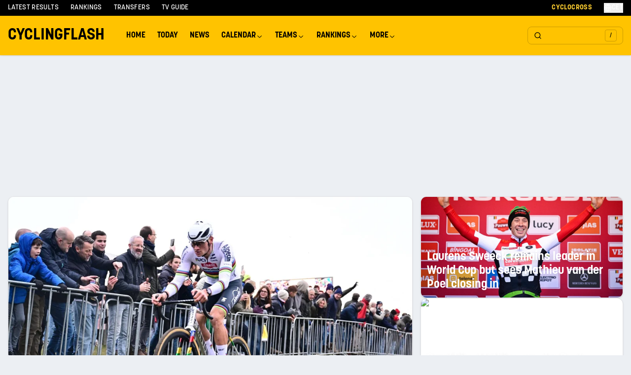

--- FILE ---
content_type: text/html; charset=utf-8
request_url: https://cyclingflash.com/
body_size: 30366
content:
<!DOCTYPE html><html lang="en"><head><meta charSet="utf-8"/><meta charSet="utf-8"/><meta name="viewport" content="width=device-width, initial-scale=1.0"/><meta name="viewport" content="width=device-width, initial-scale=1"/><link rel="preload" as="image" imageSrcSet="https://cyclingflash.com/_next/image?url=https%3A%2F%2Fcyclingflash.ams3.cdn.digitaloceanspaces.com%2F32946%2Fmathieu-van-der-poel-uci-cyclocross-world-cup-antwerpen-2025.jpg&amp;w=640&amp;q=85 640w, https://cyclingflash.com/_next/image?url=https%3A%2F%2Fcyclingflash.ams3.cdn.digitaloceanspaces.com%2F32946%2Fmathieu-van-der-poel-uci-cyclocross-world-cup-antwerpen-2025.jpg&amp;w=640&amp;q=85 640w, https://cyclingflash.com/_next/image?url=https%3A%2F%2Fcyclingflash.ams3.cdn.digitaloceanspaces.com%2F32946%2Fmathieu-van-der-poel-uci-cyclocross-world-cup-antwerpen-2025.jpg&amp;w=768&amp;q=85 768w, https://cyclingflash.com/_next/image?url=https%3A%2F%2Fcyclingflash.ams3.cdn.digitaloceanspaces.com%2F32946%2Fmathieu-van-der-poel-uci-cyclocross-world-cup-antwerpen-2025.jpg&amp;w=768&amp;q=85 768w, https://cyclingflash.com/_next/image?url=https%3A%2F%2Fcyclingflash.ams3.cdn.digitaloceanspaces.com%2F32946%2Fmathieu-van-der-poel-uci-cyclocross-world-cup-antwerpen-2025.jpg&amp;w=1024&amp;q=85 1024w, https://cyclingflash.com/_next/image?url=https%3A%2F%2Fcyclingflash.ams3.cdn.digitaloceanspaces.com%2F32946%2Fmathieu-van-der-poel-uci-cyclocross-world-cup-antwerpen-2025.jpg&amp;w=1024&amp;q=85 1024w, https://cyclingflash.com/_next/image?url=https%3A%2F%2Fcyclingflash.ams3.cdn.digitaloceanspaces.com%2F32946%2Fmathieu-van-der-poel-uci-cyclocross-world-cup-antwerpen-2025.jpg&amp;w=1280&amp;q=85 1280w, https://cyclingflash.com/_next/image?url=https%3A%2F%2Fcyclingflash.ams3.cdn.digitaloceanspaces.com%2F32946%2Fmathieu-van-der-poel-uci-cyclocross-world-cup-antwerpen-2025.jpg&amp;w=1280&amp;q=85 1280w" imageSizes="(min-width: 1024px) calc(100vw - 400px), 100vw" fetchPriority="high"/><link rel="preload" as="image" imageSrcSet="https://cyclingflash.com/_next/image?url=https%3A%2F%2Fcyclingflash.ams3.cdn.digitaloceanspaces.com%2F33031%2Flaurens-sweeck-cyclocross-world-cup-koksijde-podium-celebration.jpg&amp;w=640&amp;q=85 640w, https://cyclingflash.com/_next/image?url=https%3A%2F%2Fcyclingflash.ams3.cdn.digitaloceanspaces.com%2F33031%2Flaurens-sweeck-cyclocross-world-cup-koksijde-podium-celebration.jpg&amp;w=640&amp;q=85 640w, https://cyclingflash.com/_next/image?url=https%3A%2F%2Fcyclingflash.ams3.cdn.digitaloceanspaces.com%2F33031%2Flaurens-sweeck-cyclocross-world-cup-koksijde-podium-celebration.jpg&amp;w=768&amp;q=85 768w, https://cyclingflash.com/_next/image?url=https%3A%2F%2Fcyclingflash.ams3.cdn.digitaloceanspaces.com%2F33031%2Flaurens-sweeck-cyclocross-world-cup-koksijde-podium-celebration.jpg&amp;w=768&amp;q=85 768w, https://cyclingflash.com/_next/image?url=https%3A%2F%2Fcyclingflash.ams3.cdn.digitaloceanspaces.com%2F33031%2Flaurens-sweeck-cyclocross-world-cup-koksijde-podium-celebration.jpg&amp;w=1024&amp;q=85 1024w, https://cyclingflash.com/_next/image?url=https%3A%2F%2Fcyclingflash.ams3.cdn.digitaloceanspaces.com%2F33031%2Flaurens-sweeck-cyclocross-world-cup-koksijde-podium-celebration.jpg&amp;w=1024&amp;q=85 1024w, https://cyclingflash.com/_next/image?url=https%3A%2F%2Fcyclingflash.ams3.cdn.digitaloceanspaces.com%2F33031%2Flaurens-sweeck-cyclocross-world-cup-koksijde-podium-celebration.jpg&amp;w=1280&amp;q=85 1280w, https://cyclingflash.com/_next/image?url=https%3A%2F%2Fcyclingflash.ams3.cdn.digitaloceanspaces.com%2F33031%2Flaurens-sweeck-cyclocross-world-cup-koksijde-podium-celebration.jpg&amp;w=1280&amp;q=85 1280w" imageSizes="(min-width: 1024px) calc(100vw - 400px), 100vw" fetchPriority="high"/><link rel="preload" as="image" imageSrcSet="https://cyclingflash.com/_next/image?url=https%3A%2F%2Fcyclingflash.ams3.cdn.digitaloceanspaces.com%2F33026%2Fworld-champion-cyclocross-finish-koksijde-world-cup-2025.jpg&amp;w=640&amp;q=85 640w, https://cyclingflash.com/_next/image?url=https%3A%2F%2Fcyclingflash.ams3.cdn.digitaloceanspaces.com%2F33026%2Fworld-champion-cyclocross-finish-koksijde-world-cup-2025.jpg&amp;w=640&amp;q=85 640w, https://cyclingflash.com/_next/image?url=https%3A%2F%2Fcyclingflash.ams3.cdn.digitaloceanspaces.com%2F33026%2Fworld-champion-cyclocross-finish-koksijde-world-cup-2025.jpg&amp;w=768&amp;q=85 768w, https://cyclingflash.com/_next/image?url=https%3A%2F%2Fcyclingflash.ams3.cdn.digitaloceanspaces.com%2F33026%2Fworld-champion-cyclocross-finish-koksijde-world-cup-2025.jpg&amp;w=768&amp;q=85 768w, https://cyclingflash.com/_next/image?url=https%3A%2F%2Fcyclingflash.ams3.cdn.digitaloceanspaces.com%2F33026%2Fworld-champion-cyclocross-finish-koksijde-world-cup-2025.jpg&amp;w=1024&amp;q=85 1024w, https://cyclingflash.com/_next/image?url=https%3A%2F%2Fcyclingflash.ams3.cdn.digitaloceanspaces.com%2F33026%2Fworld-champion-cyclocross-finish-koksijde-world-cup-2025.jpg&amp;w=1024&amp;q=85 1024w, https://cyclingflash.com/_next/image?url=https%3A%2F%2Fcyclingflash.ams3.cdn.digitaloceanspaces.com%2F33026%2Fworld-champion-cyclocross-finish-koksijde-world-cup-2025.jpg&amp;w=1280&amp;q=85 1280w, https://cyclingflash.com/_next/image?url=https%3A%2F%2Fcyclingflash.ams3.cdn.digitaloceanspaces.com%2F33026%2Fworld-champion-cyclocross-finish-koksijde-world-cup-2025.jpg&amp;w=1280&amp;q=85 1280w" imageSizes="(min-width: 1024px) calc(100vw - 400px), 100vw" fetchPriority="high"/><link rel="stylesheet" href="/_next/static/chunks/306947e09b0bfd84.css" data-precedence="next"/><link rel="stylesheet" href="/_next/static/chunks/81c898621cd1955d.css" data-precedence="next"/><link rel="stylesheet" href="/_next/static/chunks/3ff71a9dedc1f7ad.css" data-precedence="next"/><link rel="stylesheet" href="/_next/static/chunks/27b523abde6bef82.css" data-precedence="next"/><link rel="preload" as="script" fetchPriority="low" href="/_next/static/chunks/f49f860351b90ba9.js"/><script src="/_next/static/chunks/fa468f5f852c3504.js" async=""></script><script src="/_next/static/chunks/3d57c74425203eb9.js" async=""></script><script src="/_next/static/chunks/e3915b219e6c7401.js" async=""></script><script src="/_next/static/chunks/turbopack-599888e884c70932.js" async=""></script><script src="/_next/static/chunks/1e5e5c39e3e5f8a6.js" async=""></script><script src="/_next/static/chunks/1046d57031d9b877.js" async=""></script><script src="/_next/static/chunks/9b26a2e5edb58807.js" async=""></script><script src="/_next/static/chunks/a79e97f354a1764e.js" async=""></script><script src="/_next/static/chunks/367ee1d3d21a75b7.js" async=""></script><script src="/_next/static/chunks/48d4eff7ed7d9a88.js" async=""></script><script src="/_next/static/chunks/c199f469f79dddaf.js" async=""></script><script src="/_next/static/chunks/9a3eb05e122f59e4.js" async=""></script><script src="/_next/static/chunks/9e25d0207e989b5a.js" async=""></script><script src="/_next/static/chunks/5dda849672821d4e.js" async=""></script><script src="/_next/static/chunks/ac8d0546269c4099.js" async=""></script><script src="/_next/static/chunks/d94d8eef4864f16c.js" async=""></script><script src="/_next/static/chunks/512f5bb23b509843.js" async=""></script><script src="/_next/static/chunks/2cd82c0d571c84aa.js" async=""></script><script src="/_next/static/chunks/28d9cdd8ab718111.js" async=""></script><script src="/_next/static/chunks/7084afb6ee534ab2.js" async=""></script><script src="/_next/static/chunks/23d94a01671f8832.js" async=""></script><script src="https://www.flashb.id/universal/7f0bfafe-5288-5fc3-acae-a02dae373063.js" async="" data-cfasync="false"></script><meta name="csrf_token" content=""/><meta name="theme-color" content="#ffc300"/><link rel="apple-touch-icon" sizes="180x180" href="/favicons/apple-touch-icon.png"/><link rel="icon" type="image/png" sizes="32x32" href="/favicons/favicon-32x32.png"/><link rel="icon" type="image/png" sizes="16x16" href="/favicons/favicon-16x16.png"/><link rel="manifest" href="/favicons/site.webmanifest"/><link rel="alternate" type="application/rss+xml" title="CyclingFlash - EN RSS" href="/en-rss.xml"/><link rel="preconnect" href="https://fonts.gstatic.com" crossorigin="anonymous"/><title>CyclingFlash - Latest Cycling News, Race Results &amp; Live Updates</title><meta name="description" content="Your daily source for professional cycling news, live race results, upcoming events, rider transfers and UCI rankings. Daily updates from Tour de France, Giro d&#x27;Italia, Vuelta and all major races."/><meta name="robots" content="index, follow, max-video-preview:-1, max-image-preview:large, max-snippet:-1"/><link rel="canonical" href="https://cyclingflash.com"/><meta property="og:title" content="CyclingFlash - Latest Cycling News, Race Results &amp; Live Updates"/><meta property="og:description" content="Your daily source for professional cycling news, live race results, upcoming events, rider transfers and UCI rankings. Daily updates from Tour de France, Giro d&#x27;Italia, Vuelta and all major races."/><meta property="og:image" content="https://cyclingflash.com/images/og.jpg"/><meta property="og:image:width" content="1200"/><meta property="og:image:height" content="630"/><meta property="og:image:alt" content="CyclingFlash - Latest Cycling News, Race Results &amp; Live Updates"/><meta property="og:type" content="website"/><meta name="twitter:card" content="summary"/><meta name="twitter:title" content="CyclingFlash - Latest Cycling News, Race Results &amp; Live Updates"/><meta name="twitter:description" content="Your daily source for professional cycling news, live race results, upcoming events, rider transfers and UCI rankings. Daily updates from Tour de France, Giro d&#x27;Italia, Vuelta and all major races."/><meta name="twitter:image" content="https://cyclingflash.com/images/og.jpg"/><script type="application/ld+json">{
  "@context": "https://schema.org",
  "@type": "Organization",
  "name": "CyclingFlash",
  "url": "https://cyclingflash.com",
  "logo": "https://cyclingflash.com/logo.png",
  "sameAs": [
    "https://x.com/cyclingflash",
    "https://instagram.com/cyclingflash",
    "https://facebook.com/cyclingflash"
  ]
}</script><script type="application/ld+json">{
  "@context": "https://schema.org",
  "@type": "WebSite",
  "name": "CyclingFlash",
  "url": "https://cyclingflash.com",
  "potentialAction": {
    "@type": "SearchAction",
    "target": "https://cyclingflash.com/search?q={search_term_string}",
    "query-input": "required name=search_term_string"
  }
}</script><script type="text/javascript" data-cfasync="false">window._hbdbrk = window._hbdbrk || [];</script><script>(function (w, d, s, l, i) {
                w[l] = w[l] || [];
                w[l].push({
                'gtm.start': new Date().getTime(), event: 'gtm.js'
              });
                var f = d.getElementsByTagName(s)[0],
                j = d.createElement(s), dl = l != 'dataLayer' ? '&l=' + l : '';
                j.async = true;
                j.src = 'https://www.googletagmanager.com/gtm.js?id=' + i + dl;
                f.parentNode.insertBefore(j, f);
              })(window, document, 'script', 'dataLayer', 'GTM-MM2PKN53');</script><script src="/_next/static/chunks/a6dad97d9634a72d.js" noModule=""></script></head><body class="open_sans_d400ec4f-module__niiXmG__variable font-sans bg-[#ECEFF3]"><div hidden=""><!--$--><!--/$--></div><noscript><iframe src="https://www.googletagmanager.com/ns.html?id=GTM-MM2PKN53" height="0" width="0" style="display:none;visibility:hidden"></iframe></noscript><div class="sticky top-0 z-50"><div class="hidden lg:block bg-black text-white"><div class="mx-auto max-w-7xl px-2 md:px-4"><div class="flex h-8 items-center justify-between"><div class="flex items-center space-x-6"><a class="text-sm font-medium uppercase tracking-wide hover:text-yellow-400 transition-colors" href="/latest-results">Latest Results</a><a class="text-sm font-medium uppercase tracking-wide hover:text-yellow-400 transition-colors" href="/cyclingflash-ranking/overall/men-elite">Rankings</a><a class="text-sm font-medium uppercase tracking-wide hover:text-yellow-400 transition-colors" href="/transfers">Transfers</a><a class="text-sm font-medium uppercase tracking-wide hover:text-yellow-400 transition-colors" href="/tv-guide">TV Guide</a></div><div class="flex items-center space-x-6"><a class="text-sm font-bold uppercase tracking-wide text-yellow-400 hover:text-yellow-300 transition-colors" href="/cyclocross">Cyclocross</a><button type="button" id="radix-_R_kal9fivb_" aria-haspopup="menu" aria-expanded="false" data-state="closed" class="flex items-center gap-1 text-sm font-medium uppercase tracking-wide hover:text-yellow-400 transition-colors"><svg xmlns="http://www.w3.org/2000/svg" width="24" height="24" viewBox="0 0 24 24" fill="none" stroke="currentColor" stroke-width="2" stroke-linecap="round" stroke-linejoin="round" class="lucide lucide-globe w-4 h-4"><circle cx="12" cy="12" r="10"></circle><path d="M12 2a14.5 14.5 0 0 0 0 20 14.5 14.5 0 0 0 0-20"></path><path d="M2 12h20"></path></svg><span>CET</span></button></div></div></div></div><header class="bg-yellow-500 shadow relative z-50"><div class="mx-auto max-w-7xl px-2 md:px-4"><div class="relative flex h-10 lg:h-20 items-center"><div class="flex items-center flex-1"><a href="/" class="text-lg lg:text-xl font-semibold uppercase mr-8">Cyclingflash</a><div class="hidden lg:flex items-center"><nav aria-label="Main" data-orientation="horizontal" dir="ltr" class="NavigationMenuRoot"><div style="position:relative"><ul data-orientation="horizontal" class="NavigationMenuList" dir="ltr"><li><a class="NavigationMenuLink" data-radix-collection-item="" href="/">Home</a></li><li><a class="NavigationMenuLink" data-radix-collection-item="" href="/races/today">Today</a></li><li><a class="NavigationMenuLink" data-radix-collection-item="" href="/news">News</a></li><li><button id="radix-_R_2ail9fivb_-trigger-radix-_R_4eail9fivb_" data-state="closed" aria-expanded="false" aria-controls="radix-_R_2ail9fivb_-content-radix-_R_4eail9fivb_" class="NavigationMenuTrigger" data-radix-collection-item="">Calendar <svg width="15" height="15" viewBox="0 0 15 15" fill="none" xmlns="http://www.w3.org/2000/svg" class="CaretDown" aria-hidden="true"><path d="M3.13523 6.15803C3.3241 5.95657 3.64052 5.94637 3.84197 6.13523L7.5 9.56464L11.158 6.13523C11.3595 5.94637 11.6759 5.95657 11.8648 6.15803C12.0536 6.35949 12.0434 6.67591 11.842 6.86477L7.84197 10.6148C7.64964 10.7951 7.35036 10.7951 7.15803 10.6148L3.15803 6.86477C2.95657 6.67591 2.94637 6.35949 3.13523 6.15803Z" fill="currentColor" fill-rule="evenodd" clip-rule="evenodd"></path></svg></button></li><li><button id="radix-_R_2ail9fivb_-trigger-radix-_R_5eail9fivb_" data-state="closed" aria-expanded="false" aria-controls="radix-_R_2ail9fivb_-content-radix-_R_5eail9fivb_" class="NavigationMenuTrigger" data-radix-collection-item="">Teams <svg width="15" height="15" viewBox="0 0 15 15" fill="none" xmlns="http://www.w3.org/2000/svg" class="CaretDown" aria-hidden="true"><path d="M3.13523 6.15803C3.3241 5.95657 3.64052 5.94637 3.84197 6.13523L7.5 9.56464L11.158 6.13523C11.3595 5.94637 11.6759 5.95657 11.8648 6.15803C12.0536 6.35949 12.0434 6.67591 11.842 6.86477L7.84197 10.6148C7.64964 10.7951 7.35036 10.7951 7.15803 10.6148L3.15803 6.86477C2.95657 6.67591 2.94637 6.35949 3.13523 6.15803Z" fill="currentColor" fill-rule="evenodd" clip-rule="evenodd"></path></svg></button></li><li><button id="radix-_R_2ail9fivb_-trigger-radix-_R_6eail9fivb_" data-state="closed" aria-expanded="false" aria-controls="radix-_R_2ail9fivb_-content-radix-_R_6eail9fivb_" class="NavigationMenuTrigger" data-radix-collection-item="">Rankings <svg width="15" height="15" viewBox="0 0 15 15" fill="none" xmlns="http://www.w3.org/2000/svg" class="CaretDown" aria-hidden="true"><path d="M3.13523 6.15803C3.3241 5.95657 3.64052 5.94637 3.84197 6.13523L7.5 9.56464L11.158 6.13523C11.3595 5.94637 11.6759 5.95657 11.8648 6.15803C12.0536 6.35949 12.0434 6.67591 11.842 6.86477L7.84197 10.6148C7.64964 10.7951 7.35036 10.7951 7.15803 10.6148L3.15803 6.86477C2.95657 6.67591 2.94637 6.35949 3.13523 6.15803Z" fill="currentColor" fill-rule="evenodd" clip-rule="evenodd"></path></svg></button></li><li><button id="radix-_R_2ail9fivb_-trigger-radix-_R_7eail9fivb_" data-state="closed" aria-expanded="false" aria-controls="radix-_R_2ail9fivb_-content-radix-_R_7eail9fivb_" class="NavigationMenuTrigger" data-radix-collection-item="">More <svg width="15" height="15" viewBox="0 0 15 15" fill="none" xmlns="http://www.w3.org/2000/svg" class="CaretDown" aria-hidden="true"><path d="M3.13523 6.15803C3.3241 5.95657 3.64052 5.94637 3.84197 6.13523L7.5 9.56464L11.158 6.13523C11.3595 5.94637 11.6759 5.95657 11.8648 6.15803C12.0536 6.35949 12.0434 6.67591 11.842 6.86477L7.84197 10.6148C7.64964 10.7951 7.35036 10.7951 7.15803 10.6148L3.15803 6.86477C2.95657 6.67591 2.94637 6.35949 3.13523 6.15803Z" fill="currentColor" fill-rule="evenodd" clip-rule="evenodd"></path></svg></button></li></ul></div><div class="ViewportPosition"></div></nav></div></div><div class="flex items-center gap-2"><button class="justify-center gap-2 whitespace-nowrap text-sm font-medium transition-colors focus-visible:outline-none focus-visible:ring-1 focus-visible:ring-zinc-950 disabled:pointer-events-none disabled:opacity-50 [&amp;_svg]:pointer-events-none [&amp;_svg]:size-4 [&amp;_svg]:shrink-0 dark:focus-visible:ring-zinc-300 hover:text-zinc-900 dark:hover:bg-zinc-800 dark:hover:text-zinc-50 h-9 py-2 px-0 relative group bg-transparent hover:bg-transparent flex items-center lg:border lg:border-black/20 rounded-lg"><div class="lg:hidden p-1"><svg xmlns="http://www.w3.org/2000/svg" width="24" height="24" viewBox="0 0 24 24" fill="none" stroke="currentColor" stroke-width="2" stroke-linecap="round" stroke-linejoin="round" class="lucide lucide-search h-5 w-5 stroke-2"><circle cx="11" cy="11" r="8"></circle><path d="m21 21-4.3-4.3"></path></svg></div><div class="hidden lg:flex w-48 h-10 px-3 items-center justify-between"><svg xmlns="http://www.w3.org/2000/svg" width="24" height="24" viewBox="0 0 24 24" fill="none" stroke="currentColor" stroke-width="2" stroke-linecap="round" stroke-linejoin="round" class="lucide lucide-search h-5 w-5 stroke-2"><circle cx="11" cy="11" r="8"></circle><path d="m21 21-4.3-4.3"></path></svg><div class="flex h-6 w-6 items-center justify-center rounded border border-black/20 bg-transparent text-xs">/</div></div></button><button class="inline-flex items-center justify-center gap-2 whitespace-nowrap rounded-md text-sm font-medium transition-colors focus-visible:outline-none focus-visible:ring-1 focus-visible:ring-zinc-950 disabled:pointer-events-none disabled:opacity-50 [&amp;_svg]:pointer-events-none [&amp;_svg]:size-4 [&amp;_svg]:shrink-0 dark:focus-visible:ring-zinc-300 hover:bg-zinc-100 hover:text-zinc-900 dark:hover:bg-zinc-800 dark:hover:text-zinc-50 h-9 w-9 lg:hidden"><svg xmlns="http://www.w3.org/2000/svg" width="24" height="24" viewBox="0 0 24 24" fill="none" stroke="currentColor" stroke-width="2" stroke-linecap="round" stroke-linejoin="round" class="lucide lucide-menu h-5 w-5"><line x1="4" x2="20" y1="12" y2="12"></line><line x1="4" x2="20" y1="6" y2="6"></line><line x1="4" x2="20" y1="18" y2="18"></line></svg></button></div></div></div><div class="lg:hidden relative bg-yellow-500 transition-all duration-300 ease-in-out max-h-0 overflow-hidden" style="max-height:0"><nav class="px-4 py-2"><a class="block py-2 text-base font-medium bg-white px-2 rounded" href="/">Home</a><a class="block py-2 text-base font-medium " href="/races/today">Today</a><div><button class="flex items-center justify-between w-full py-2 text-base font-medium"><span>Calendar</span><svg xmlns="http://www.w3.org/2000/svg" width="24" height="24" viewBox="0 0 24 24" fill="none" stroke="currentColor" stroke-width="2" stroke-linecap="round" stroke-linejoin="round" class="lucide lucide-chevron-down h-4 w-4 transition-transform duration-300"><path d="m6 9 6 6 6-6"></path></svg></button><div class="transition-all duration-300 ease-in-out overflow-hidden max-h-0 opacity-0"><div class="bg-white bg-opacity-15 rounded-lg p-3 mx-2 backdrop-blur-sm"><div class=""><div class="mb-4"><div class="px-4 py-2 text-sm font-semibold text-gray-800 uppercase tracking-wide mb-3">Men&#x27;s Road</div><div class="space-y-1"><a class="block text-sm pl-6 py-2 transition-all duration-200 ease-in-out hover:bg-black hover:bg-opacity-10 hover:pl-8 border-l-3 border-transparent hover:border-yellow-400 rounded-r" href="/calendar/road/2025/Men%20Elite">Men Elite Calendar</a><a class="block text-sm pl-6 py-2 transition-all duration-200 ease-in-out hover:bg-black hover:bg-opacity-10 hover:pl-8 border-l-3 border-transparent hover:border-yellow-400 rounded-r" href="/calendar/road/2025/UCI%20World%20Tour">UCI World Tour</a><a class="block text-sm pl-6 py-2 transition-all duration-200 ease-in-out hover:bg-black hover:bg-opacity-10 hover:pl-8 border-l-3 border-transparent hover:border-yellow-400 rounded-r" href="/calendar/road/2025/UCI%20ProSeries">UCI ProSeries</a><a class="block text-sm pl-6 py-2 transition-all duration-200 ease-in-out hover:bg-black hover:bg-opacity-10 hover:pl-8 border-l-3 border-transparent hover:border-yellow-400 rounded-r" href="/monuments/men-elite">Monuments</a><a class="block text-sm pl-6 py-2 transition-all duration-200 ease-in-out hover:bg-black hover:bg-opacity-10 hover:pl-8 border-l-3 border-transparent hover:border-yellow-400 rounded-r" href="/national-championships/road/2025">National Championships</a></div></div></div><div class="mt-4"><div class="mb-4"><div class="px-4 py-2 text-sm font-semibold text-gray-800 uppercase tracking-wide mb-3">Women&#x27;s Road</div><div class="space-y-1"><a class="block text-sm pl-6 py-2 transition-all duration-200 ease-in-out hover:bg-black hover:bg-opacity-10 hover:pl-8 border-l-3 border-transparent hover:border-yellow-400 rounded-r" href="/calendar/road/2025/Women%20Elite">Women Elite Calendar</a><a class="block text-sm pl-6 py-2 transition-all duration-200 ease-in-out hover:bg-black hover:bg-opacity-10 hover:pl-8 border-l-3 border-transparent hover:border-yellow-400 rounded-r" href="/calendar/road/2025/UCI%20Women&#x27;s%20World%20Tour">Women&#x27;s World Tour</a><a class="block text-sm pl-6 py-2 transition-all duration-200 ease-in-out hover:bg-black hover:bg-opacity-10 hover:pl-8 border-l-3 border-transparent hover:border-yellow-400 rounded-r" href="/monuments/women-elite">Monuments</a><a class="block text-sm pl-6 py-2 transition-all duration-200 ease-in-out hover:bg-black hover:bg-opacity-10 hover:pl-8 border-l-3 border-transparent hover:border-yellow-400 rounded-r" href="/national-championships/road/2025">National Championships</a></div></div></div><div class="mt-4"><div class="mb-4"><div class="px-4 py-2 text-sm font-semibold text-gray-800 uppercase tracking-wide mb-3">Cyclocross</div><div class="space-y-1"><a class="block text-sm pl-6 py-2 transition-all duration-200 ease-in-out hover:bg-black hover:bg-opacity-10 hover:pl-8 border-l-3 border-transparent hover:border-yellow-400 rounded-r" href="/calendar/cyclocross/2025-2026/Men%20Elite">Men Elite</a><a class="block text-sm pl-6 py-2 transition-all duration-200 ease-in-out hover:bg-black hover:bg-opacity-10 hover:pl-8 border-l-3 border-transparent hover:border-yellow-400 rounded-r" href="/calendar/cyclocross/2025-2026/Women%20Elite">Women Elite</a><a class="block text-sm pl-6 py-2 transition-all duration-200 ease-in-out hover:bg-black hover:bg-opacity-10 hover:pl-8 border-l-3 border-transparent hover:border-yellow-400 rounded-r" href="/serie/uci-cyclo-cross-world-cup-2025-2026-men-elite">UCI Cyclo-cross World Cup</a><a class="block text-sm pl-6 py-2 transition-all duration-200 ease-in-out hover:bg-black hover:bg-opacity-10 hover:pl-8 border-l-3 border-transparent hover:border-yellow-400 rounded-r" href="/national-championships/cyclocross/2024-2025">National Championships</a></div></div></div><div class="mt-4"><div class="mb-4"><div class="px-4 py-2 text-sm font-semibold text-gray-800 uppercase tracking-wide mb-3">Other</div><div class="space-y-1"><a class="block text-sm pl-6 py-2 transition-all duration-200 ease-in-out hover:bg-black hover:bg-opacity-10 hover:pl-8 border-l-3 border-transparent hover:border-yellow-400 rounded-r" href="/calendar/mountainbike/2025">Mountainbike</a><a class="block text-sm pl-6 py-2 transition-all duration-200 ease-in-out hover:bg-black hover:bg-opacity-10 hover:pl-8 border-l-3 border-transparent hover:border-yellow-400 rounded-r" href="/calendar/gravel/2025">Gravel</a><a class="block text-sm pl-6 py-2 transition-all duration-200 ease-in-out hover:bg-black hover:bg-opacity-10 hover:pl-8 border-l-3 border-transparent hover:border-yellow-400 rounded-r" href="/calendar/track/2025">Track</a></div></div></div></div></div></div><a class="block py-2 text-base font-medium " href="/teams">Teams</a><div><button class="flex items-center justify-between w-full py-2 text-base font-medium"><span>Rankings</span><svg xmlns="http://www.w3.org/2000/svg" width="24" height="24" viewBox="0 0 24 24" fill="none" stroke="currentColor" stroke-width="2" stroke-linecap="round" stroke-linejoin="round" class="lucide lucide-chevron-down h-4 w-4 transition-transform duration-300"><path d="m6 9 6 6 6-6"></path></svg></button><div class="transition-all duration-300 ease-in-out overflow-hidden max-h-0 opacity-0"><div class="bg-white bg-opacity-15 rounded-lg p-3 mx-2 backdrop-blur-sm"><div class=""><div class="mb-4"><div class="px-4 py-2 text-sm font-semibold text-gray-800 uppercase tracking-wide mb-3">Men&#x27;s Road</div><div class="space-y-1"><a class="block text-sm pl-6 py-2 transition-all duration-200 ease-in-out hover:bg-black hover:bg-opacity-10 hover:pl-8 border-l-3 border-transparent hover:border-yellow-400 rounded-r" href="/road-victory-ranking/2025/men-elite">Victory Ranking</a><a class="block text-sm pl-6 py-2 transition-all duration-200 ease-in-out hover:bg-black hover:bg-opacity-10 hover:pl-8 border-l-3 border-transparent hover:border-yellow-400 rounded-r" href="/cyclingflash-ranking/overall/men-elite">Overall Ranking</a><a class="block text-sm pl-6 py-2 transition-all duration-200 ease-in-out hover:bg-black hover:bg-opacity-10 hover:pl-8 border-l-3 border-transparent hover:border-yellow-400 rounded-r" href="/cyclingflash-ranking/gc/men-elite">GC Ranking</a><a class="block text-sm pl-6 py-2 transition-all duration-200 ease-in-out hover:bg-black hover:bg-opacity-10 hover:pl-8 border-l-3 border-transparent hover:border-yellow-400 rounded-r" href="/cyclingflash-ranking/hill/men-elite">Hill Ranking</a><a class="block text-sm pl-6 py-2 transition-all duration-200 ease-in-out hover:bg-black hover:bg-opacity-10 hover:pl-8 border-l-3 border-transparent hover:border-yellow-400 rounded-r" href="/cyclingflash-ranking/mountain/men-elite">Mountain Ranking</a><a class="block text-sm pl-6 py-2 transition-all duration-200 ease-in-out hover:bg-black hover:bg-opacity-10 hover:pl-8 border-l-3 border-transparent hover:border-yellow-400 rounded-r" href="/cyclingflash-ranking/timetrial/men-elite">Time Trial Ranking</a><a class="block text-sm pl-6 py-2 transition-all duration-200 ease-in-out hover:bg-black hover:bg-opacity-10 hover:pl-8 border-l-3 border-transparent hover:border-yellow-400 rounded-r" href="/cyclingflash-ranking/sprint/men-elite">Sprint Ranking</a></div></div></div><div class="mt-4"><div class="mb-4"><div class="px-4 py-2 text-sm font-semibold text-gray-800 uppercase tracking-wide mb-3">Women&#x27;s Road</div><div class="space-y-1"><a class="block text-sm pl-6 py-2 transition-all duration-200 ease-in-out hover:bg-black hover:bg-opacity-10 hover:pl-8 border-l-3 border-transparent hover:border-yellow-400 rounded-r" href="/road-victory-ranking/2025/women-elite">Victory Ranking</a><a class="block text-sm pl-6 py-2 transition-all duration-200 ease-in-out hover:bg-black hover:bg-opacity-10 hover:pl-8 border-l-3 border-transparent hover:border-yellow-400 rounded-r" href="/cyclingflash-ranking/overall/women-elite">Overall Ranking</a><a class="block text-sm pl-6 py-2 transition-all duration-200 ease-in-out hover:bg-black hover:bg-opacity-10 hover:pl-8 border-l-3 border-transparent hover:border-yellow-400 rounded-r" href="/cyclingflash-ranking/gc/women-elite">GC Ranking</a><a class="block text-sm pl-6 py-2 transition-all duration-200 ease-in-out hover:bg-black hover:bg-opacity-10 hover:pl-8 border-l-3 border-transparent hover:border-yellow-400 rounded-r" href="/cyclingflash-ranking/hill/women-elite">Hill Ranking</a><a class="block text-sm pl-6 py-2 transition-all duration-200 ease-in-out hover:bg-black hover:bg-opacity-10 hover:pl-8 border-l-3 border-transparent hover:border-yellow-400 rounded-r" href="/cyclingflash-ranking/mountain/women-elite">Mountain Ranking</a><a class="block text-sm pl-6 py-2 transition-all duration-200 ease-in-out hover:bg-black hover:bg-opacity-10 hover:pl-8 border-l-3 border-transparent hover:border-yellow-400 rounded-r" href="/cyclingflash-ranking/timetrial/women-elite">Time Trial Ranking</a><a class="block text-sm pl-6 py-2 transition-all duration-200 ease-in-out hover:bg-black hover:bg-opacity-10 hover:pl-8 border-l-3 border-transparent hover:border-yellow-400 rounded-r" href="/cyclingflash-ranking/sprint/women-elite">Sprint Ranking</a></div></div></div><div class="mt-4"><div class="mb-4"><div class="px-4 py-2 text-sm font-semibold text-gray-800 uppercase tracking-wide mb-3">365 Rankings</div><div class="space-y-1"><a class="block text-sm pl-6 py-2 transition-all duration-200 ease-in-out hover:bg-black hover:bg-opacity-10 hover:pl-8 border-l-3 border-transparent hover:border-yellow-400 rounded-r" href="/cyclingflash-365-ranking/overall/men-elite">365 Overall</a><a class="block text-sm pl-6 py-2 transition-all duration-200 ease-in-out hover:bg-black hover:bg-opacity-10 hover:pl-8 border-l-3 border-transparent hover:border-yellow-400 rounded-r" href="/cyclingflash-365-ranking/gc/men-elite">365 GC</a><a class="block text-sm pl-6 py-2 transition-all duration-200 ease-in-out hover:bg-black hover:bg-opacity-10 hover:pl-8 border-l-3 border-transparent hover:border-yellow-400 rounded-r" href="/cyclingflash-365-ranking/hill/men-elite">365 Hill</a><a class="block text-sm pl-6 py-2 transition-all duration-200 ease-in-out hover:bg-black hover:bg-opacity-10 hover:pl-8 border-l-3 border-transparent hover:border-yellow-400 rounded-r" href="/cyclingflash-365-ranking/mountain/men-elite">365 Mountain</a><a class="block text-sm pl-6 py-2 transition-all duration-200 ease-in-out hover:bg-black hover:bg-opacity-10 hover:pl-8 border-l-3 border-transparent hover:border-yellow-400 rounded-r" href="/cyclingflash-365-ranking/timetrial/men-elite">365 Time Trial</a><a class="block text-sm pl-6 py-2 transition-all duration-200 ease-in-out hover:bg-black hover:bg-opacity-10 hover:pl-8 border-l-3 border-transparent hover:border-yellow-400 rounded-r" href="/cyclingflash-365-ranking/sprint/men-elite">365 Sprint</a></div></div></div><div class="mt-4"><div class="mb-4"><div class="px-4 py-2 text-sm font-semibold text-gray-800 uppercase tracking-wide mb-3">Team Rankings</div><div class="space-y-1"><a class="block text-sm pl-6 py-2 transition-all duration-200 ease-in-out hover:bg-black hover:bg-opacity-10 hover:pl-8 border-l-3 border-transparent hover:border-yellow-400 rounded-r" href="/team-365-ranking/overall/men-elite">Team 365 Overall</a><a class="block text-sm pl-6 py-2 transition-all duration-200 ease-in-out hover:bg-black hover:bg-opacity-10 hover:pl-8 border-l-3 border-transparent hover:border-yellow-400 rounded-r" href="/team-ranking/overall/men-elite">Team Overall</a><a class="block text-sm pl-6 py-2 transition-all duration-200 ease-in-out hover:bg-black hover:bg-opacity-10 hover:pl-8 border-l-3 border-transparent hover:border-yellow-400 rounded-r" href="/team-ranking/gc/men-elite">Team GC</a><a class="block text-sm pl-6 py-2 transition-all duration-200 ease-in-out hover:bg-black hover:bg-opacity-10 hover:pl-8 border-l-3 border-transparent hover:border-yellow-400 rounded-r" href="/team-ranking/hill/men-elite">Team Hill</a><a class="block text-sm pl-6 py-2 transition-all duration-200 ease-in-out hover:bg-black hover:bg-opacity-10 hover:pl-8 border-l-3 border-transparent hover:border-yellow-400 rounded-r" href="/team-ranking/mountain/men-elite">Team Mountain</a><a class="block text-sm pl-6 py-2 transition-all duration-200 ease-in-out hover:bg-black hover:bg-opacity-10 hover:pl-8 border-l-3 border-transparent hover:border-yellow-400 rounded-r" href="/team-ranking/timetrial/men-elite">Team Time Trial</a><a class="block text-sm pl-6 py-2 transition-all duration-200 ease-in-out hover:bg-black hover:bg-opacity-10 hover:pl-8 border-l-3 border-transparent hover:border-yellow-400 rounded-r" href="/team-ranking/sprint/men-elite">Team Sprint</a></div></div></div><div class="mt-4"><div class="mb-4"><div class="px-4 py-2 text-sm font-semibold text-gray-800 uppercase tracking-wide mb-3">Men&#x27;s Cyclocross</div><div class="space-y-1"><a class="block text-sm pl-6 py-2 transition-all duration-200 ease-in-out hover:bg-black hover:bg-opacity-10 hover:pl-8 border-l-3 border-transparent hover:border-yellow-400 rounded-r" href="/cyclocross-victory-ranking/2025-2026/men-elite">Victory Ranking</a><a class="block text-sm pl-6 py-2 transition-all duration-200 ease-in-out hover:bg-black hover:bg-opacity-10 hover:pl-8 border-l-3 border-transparent hover:border-yellow-400 rounded-r" href="/cyclingflash-ranking/cyclocross/men-elite">Cyclingflash Cyclocross Ranking</a><a class="block text-sm pl-6 py-2 transition-all duration-200 ease-in-out hover:bg-black hover:bg-opacity-10 hover:pl-8 border-l-3 border-transparent hover:border-yellow-400 rounded-r" href="/cyclingflash-365-ranking/cyclocross/men-elite">Cyclingflash 365 Cyclocross Ranking</a><a class="block text-sm pl-6 py-2 transition-all duration-200 ease-in-out hover:bg-black hover:bg-opacity-10 hover:pl-8 border-l-3 border-transparent hover:border-yellow-400 rounded-r" href="/serie/uci-cyclo-cross-ranking-2025-2026-men-elite">UCI Cyclo-cross Ranking</a><a class="block text-sm pl-6 py-2 transition-all duration-200 ease-in-out hover:bg-black hover:bg-opacity-10 hover:pl-8 border-l-3 border-transparent hover:border-yellow-400 rounded-r" href="/serie/uci-cyclo-cross-world-cup-2025-2026-men-elite">UCI Cyclo-cross World Cup</a><a class="block text-sm pl-6 py-2 transition-all duration-200 ease-in-out hover:bg-black hover:bg-opacity-10 hover:pl-8 border-l-3 border-transparent hover:border-yellow-400 rounded-r" href="/serie/telenet-superprestige-2025-2026-men-elite">Telenet Superprestige</a><a class="block text-sm pl-6 py-2 transition-all duration-200 ease-in-out hover:bg-black hover:bg-opacity-10 hover:pl-8 border-l-3 border-transparent hover:border-yellow-400 rounded-r" href="/serie/x2o-badkamers-trofee-2025-2026-men-elite">X²O Badkamers Trofee</a><a class="block text-sm pl-6 py-2 transition-all duration-200 ease-in-out hover:bg-black hover:bg-opacity-10 hover:pl-8 border-l-3 border-transparent hover:border-yellow-400 rounded-r" href="/serie/exact-cross-2025-2026-men-elite">Exact Cross</a></div></div></div><div class="mt-4"><div class="mb-4"><div class="px-4 py-2 text-sm font-semibold text-gray-800 uppercase tracking-wide mb-3">Women&#x27;s Cyclocross</div><div class="space-y-1"><a class="block text-sm pl-6 py-2 transition-all duration-200 ease-in-out hover:bg-black hover:bg-opacity-10 hover:pl-8 border-l-3 border-transparent hover:border-yellow-400 rounded-r" href="/cyclocross-victory-ranking/2025-2026/women-elite">Victory Ranking</a><a class="block text-sm pl-6 py-2 transition-all duration-200 ease-in-out hover:bg-black hover:bg-opacity-10 hover:pl-8 border-l-3 border-transparent hover:border-yellow-400 rounded-r" href="/cyclingflash-ranking/cyclocross/women-elite">Cyclingflash Cyclocross Ranking</a><a class="block text-sm pl-6 py-2 transition-all duration-200 ease-in-out hover:bg-black hover:bg-opacity-10 hover:pl-8 border-l-3 border-transparent hover:border-yellow-400 rounded-r" href="/cyclingflash-365-ranking/cyclocross/women-elite">Cyclingflash 365 Cyclocross Ranking</a><a class="block text-sm pl-6 py-2 transition-all duration-200 ease-in-out hover:bg-black hover:bg-opacity-10 hover:pl-8 border-l-3 border-transparent hover:border-yellow-400 rounded-r" href="/serie/uci-cyclo-cross-ranking-2025-2026-women-elite">UCI Cyclo-cross Ranking</a><a class="block text-sm pl-6 py-2 transition-all duration-200 ease-in-out hover:bg-black hover:bg-opacity-10 hover:pl-8 border-l-3 border-transparent hover:border-yellow-400 rounded-r" href="/serie/uci-cyclo-cross-world-cup-2025-2026-women-elite">UCI Cyclo-cross World Cup</a><a class="block text-sm pl-6 py-2 transition-all duration-200 ease-in-out hover:bg-black hover:bg-opacity-10 hover:pl-8 border-l-3 border-transparent hover:border-yellow-400 rounded-r" href="/serie/telenet-superprestige-2025-2026-women-elite">Telenet Superprestige</a><a class="block text-sm pl-6 py-2 transition-all duration-200 ease-in-out hover:bg-black hover:bg-opacity-10 hover:pl-8 border-l-3 border-transparent hover:border-yellow-400 rounded-r" href="/serie/ladies-trophy-women-elite">Ladies Trophy</a><a class="block text-sm pl-6 py-2 transition-all duration-200 ease-in-out hover:bg-black hover:bg-opacity-10 hover:pl-8 border-l-3 border-transparent hover:border-yellow-400 rounded-r" href="/serie/exact-cross-2025-2026-women-elite">Exact Cross</a></div></div></div><div class="mt-4"><div class="mb-4"><div class="px-4 py-2 text-sm font-semibold text-gray-800 uppercase tracking-wide mb-3">Men&#x27;s National Series</div><div class="space-y-1"><a class="block text-sm pl-6 py-2 transition-all duration-200 ease-in-out hover:bg-black hover:bg-opacity-10 hover:pl-8 border-l-3 border-transparent hover:border-yellow-400 rounded-r" href="/serie/trek-uscx-cyclocross-series-2025-2026-men-elite">Trek USCX Series</a><a class="block text-sm pl-6 py-2 transition-all duration-200 ease-in-out hover:bg-black hover:bg-opacity-10 hover:pl-8 border-l-3 border-transparent hover:border-yellow-400 rounded-r" href="/serie/coupe-de-france-cyclocross-2025-2026-men-elite">Coupe de France</a><a class="block text-sm pl-6 py-2 transition-all duration-200 ease-in-out hover:bg-black hover:bg-opacity-10 hover:pl-8 border-l-3 border-transparent hover:border-yellow-400 rounded-r" href="/serie/swiss-cyclocross-cup-2025-2026-men-elite">Swiss Cup</a><a class="block text-sm pl-6 py-2 transition-all duration-200 ease-in-out hover:bg-black hover:bg-opacity-10 hover:pl-8 border-l-3 border-transparent hover:border-yellow-400 rounded-r" href="/serie/british-national-trophy-series-2025-2026-men-elite">British Trophy</a><a class="block text-sm pl-6 py-2 transition-all duration-200 ease-in-out hover:bg-black hover:bg-opacity-10 hover:pl-8 border-l-3 border-transparent hover:border-yellow-400 rounded-r" href="/serie/copa-de-espana-de-ciclocross-2025-2026-men-elite">Copa España</a><a class="block text-sm pl-6 py-2 transition-all duration-200 ease-in-out hover:bg-black hover:bg-opacity-10 hover:pl-8 border-l-3 border-transparent hover:border-yellow-400 rounded-r" href="/serie/hope-supercross-series-2025-2026-men-elite">Hope Supercross</a><a class="block text-sm pl-6 py-2 transition-all duration-200 ease-in-out hover:bg-black hover:bg-opacity-10 hover:pl-8 border-l-3 border-transparent hover:border-yellow-400 rounded-r" href="/serie/hsf-system-cup-2025-2026-men-elite">HSF System Cup</a></div></div></div><div class="mt-4"><div class="mb-4"><div class="px-4 py-2 text-sm font-semibold text-gray-800 uppercase tracking-wide mb-3">Women&#x27;s National Series</div><div class="space-y-1"><a class="block text-sm pl-6 py-2 transition-all duration-200 ease-in-out hover:bg-black hover:bg-opacity-10 hover:pl-8 border-l-3 border-transparent hover:border-yellow-400 rounded-r" href="/serie/trek-uscx-cyclocross-series-2025-2026-women-elite">Trek USCX Series</a><a class="block text-sm pl-6 py-2 transition-all duration-200 ease-in-out hover:bg-black hover:bg-opacity-10 hover:pl-8 border-l-3 border-transparent hover:border-yellow-400 rounded-r" href="/serie/coupe-de-france-cyclocross-2025-2026-women-elite">Coupe de France</a><a class="block text-sm pl-6 py-2 transition-all duration-200 ease-in-out hover:bg-black hover:bg-opacity-10 hover:pl-8 border-l-3 border-transparent hover:border-yellow-400 rounded-r" href="/serie/swiss-cyclocross-cup-2025-2026-women-elite">Swiss Cup</a><a class="block text-sm pl-6 py-2 transition-all duration-200 ease-in-out hover:bg-black hover:bg-opacity-10 hover:pl-8 border-l-3 border-transparent hover:border-yellow-400 rounded-r" href="/serie/british-national-trophy-series-2025-2026-women-elite">British Trophy</a><a class="block text-sm pl-6 py-2 transition-all duration-200 ease-in-out hover:bg-black hover:bg-opacity-10 hover:pl-8 border-l-3 border-transparent hover:border-yellow-400 rounded-r" href="/serie/copa-de-espana-de-ciclocross-2025-2026-women-elite">Copa España</a><a class="block text-sm pl-6 py-2 transition-all duration-200 ease-in-out hover:bg-black hover:bg-opacity-10 hover:pl-8 border-l-3 border-transparent hover:border-yellow-400 rounded-r" href="/serie/hope-supercross-series-2025-2026-women-elite">Hope Supercross</a><a class="block text-sm pl-6 py-2 transition-all duration-200 ease-in-out hover:bg-black hover:bg-opacity-10 hover:pl-8 border-l-3 border-transparent hover:border-yellow-400 rounded-r" href="/serie/hsf-system-cup-2025-2026-women-elite">HSF System Cup</a></div></div></div></div></div></div><div><button class="flex items-center justify-between w-full py-2 text-base font-medium"><span>More</span><svg xmlns="http://www.w3.org/2000/svg" width="24" height="24" viewBox="0 0 24 24" fill="none" stroke="currentColor" stroke-width="2" stroke-linecap="round" stroke-linejoin="round" class="lucide lucide-chevron-down h-4 w-4 transition-transform duration-300"><path d="m6 9 6 6 6-6"></path></svg></button><div class="transition-all duration-300 ease-in-out overflow-hidden max-h-0 opacity-0"><div class="bg-white bg-opacity-15 rounded-lg p-3 mx-2 backdrop-blur-sm"><div class=""><div class="mb-4"><div class="px-4 py-2 text-sm font-semibold text-gray-800 uppercase tracking-wide mb-3">Data</div><div class="space-y-1"><a class="block text-sm pl-6 py-2 transition-all duration-200 ease-in-out hover:bg-black hover:bg-opacity-10 hover:pl-8 border-l-3 border-transparent hover:border-yellow-400 rounded-r" href="/transfers">Transfers</a><a class="block text-sm pl-6 py-2 transition-all duration-200 ease-in-out hover:bg-black hover:bg-opacity-10 hover:pl-8 border-l-3 border-transparent hover:border-yellow-400 rounded-r" href="/tv-guide">TV Guide</a><a class="block text-sm pl-6 py-2 transition-all duration-200 ease-in-out hover:bg-black hover:bg-opacity-10 hover:pl-8 border-l-3 border-transparent hover:border-yellow-400 rounded-r" href="/birthdays">Birthdays</a><a class="block text-sm pl-6 py-2 transition-all duration-200 ease-in-out hover:bg-black hover:bg-opacity-10 hover:pl-8 border-l-3 border-transparent hover:border-yellow-400 rounded-r" href="/latest-results">Latest Results</a></div></div></div><div class="mt-4"><div class="mb-4"><div class="px-4 py-2 text-sm font-semibold text-gray-800 uppercase tracking-wide mb-3">Events</div><div class="space-y-1"><a class="block text-sm pl-6 py-2 transition-all duration-200 ease-in-out hover:bg-black hover:bg-opacity-10 hover:pl-8 border-l-3 border-transparent hover:border-yellow-400 rounded-r" href="/national-championships">National Championships</a><a class="block text-sm pl-6 py-2 transition-all duration-200 ease-in-out hover:bg-black hover:bg-opacity-10 hover:pl-8 border-l-3 border-transparent hover:border-yellow-400 rounded-r" href="/monuments/men-elite">Monuments</a><a class="block text-sm pl-6 py-2 transition-all duration-200 ease-in-out hover:bg-black hover:bg-opacity-10 hover:pl-8 border-l-3 border-transparent hover:border-yellow-400 rounded-r" href="/event/uci-world-championship-kigali-2025">World Championships 2025</a></div></div></div></div></div></div></nav></div></header><div class="block lg:hidden bg-black"><div class="mx-auto max-w-7xl"><nav class="flex h-8 items-center overflow-x-auto px-2 md:px-4"><div class="flex space-x-6 min-w-max"><a class="text-xs font-medium uppercase tracking-wide transition-colors whitespace-nowrap text-white hover:text-yellow-400" href="/today">Today</a><a class="text-xs font-medium uppercase tracking-wide transition-colors whitespace-nowrap text-white hover:text-yellow-400" href="/cyclocross">Cyclocross</a><a class="text-xs font-medium uppercase tracking-wide transition-colors whitespace-nowrap text-white hover:text-yellow-400" href="/news">News</a><a class="text-xs font-medium uppercase tracking-wide transition-colors whitespace-nowrap text-white hover:text-yellow-400" href="/latest-results">Results</a><a class="text-xs font-medium uppercase tracking-wide transition-colors whitespace-nowrap text-white hover:text-yellow-400" href="/cyclingflash-365-ranking/overall/men-elite">Rankings</a><a class="text-xs font-medium uppercase tracking-wide transition-colors whitespace-nowrap text-white hover:text-yellow-400" href="/tv-guide">TV Guide</a><a class="text-xs font-medium uppercase tracking-wide transition-colors whitespace-nowrap text-white hover:text-yellow-400" href="/transfers">Transfers</a></div></nav></div></div></div><div class="r89-desktop-billboard-atf"></div><div class="md:container md:mx-auto md:max-w-7xl p-1 md:p-4"><main><h1 class="sr-only">CyclingFlash - Latest Cycling News and Race Results</h1><script type="application/ld+json">{
  "@context": "https://schema.org",
  "@type": "ItemList",
  "name": "Featured Cycling News",
  "itemListElement": [
    {
      "@type": "ListItem",
      "position": 1,
      "item": {
        "@type": "NewsArticle",
        "headline": "Mathieu van der Poel does hint at possible cyclocross retirement: \"It's something I do think about\"",
        "author": {
          "@type": "Organization",
          "name": "CyclingFlash"
        },
        "publisher": {
          "@type": "Organization",
          "name": "CyclingFlash",
          "logo": {
            "@type": "ImageObject",
            "url": "https://cyclingflash.com/logo.png"
          }
        },
        "url": "https://cyclingflash.com/news/mathieu-van-der-poel-does-hint-at-possible-cyclocross-retirement-its-something-i-do-think-about",
        "image": "https://cyclingflash.ams3.cdn.digitaloceanspaces.com/32946/mathieu-van-der-poel-uci-cyclocross-world-cup-antwerpen-2025.jpg",
        "datePublished": "2025-12-21T18:02:00+00:00",
        "dateModified": "2025-12-21T18:02:00+00:00"
      }
    },
    {
      "@type": "ListItem",
      "position": 2,
      "item": {
        "@type": "NewsArticle",
        "headline": "Laurens Sweeck remains leader in World Cup but sees Mathieu van der Poel closing in",
        "author": {
          "@type": "Organization",
          "name": "CyclingFlash"
        },
        "publisher": {
          "@type": "Organization",
          "name": "CyclingFlash",
          "logo": {
            "@type": "ImageObject",
            "url": "https://cyclingflash.com/logo.png"
          }
        },
        "url": "https://cyclingflash.com/news/laurens-sweeck-remains-leader-in-world-cup-but-sees-mathieu-van-der-poel-closing-in",
        "image": "https://cyclingflash.ams3.cdn.digitaloceanspaces.com/33031/laurens-sweeck-cyclocross-world-cup-koksijde-podium-celebration.jpg",
        "datePublished": "2025-12-21T16:34:00+00:00",
        "dateModified": "2025-12-21T16:34:00+00:00",
        "articleSection": "Cyclocross"
      }
    },
    {
      "@type": "ListItem",
      "position": 3,
      "item": {
        "@type": "NewsArticle",
        "headline": "Sand king Mathieu van der Poel dominates again at World Cup Koksijde",
        "author": {
          "@type": "Organization",
          "name": "CyclingFlash"
        },
        "publisher": {
          "@type": "Organization",
          "name": "CyclingFlash",
          "logo": {
            "@type": "ImageObject",
            "url": "https://cyclingflash.com/logo.png"
          }
        },
        "url": "https://cyclingflash.com/news/sand-king-mathieu-van-der-poel-dominates-again-at-world-cup-koksijde",
        "image": "https://cyclingflash.ams3.cdn.digitaloceanspaces.com/33026/world-champion-cyclocross-finish-koksijde-world-cup-2025.jpg",
        "datePublished": "2025-12-21T15:07:00+00:00",
        "dateModified": "2025-12-21T15:07:00+00:00",
        "articleSection": "Cyclocross"
      }
    },
    {
      "@type": "ListItem",
      "position": 4,
      "item": {
        "@type": "NewsArticle",
        "headline": "Unstoppable Lucinda Brand makes history with World Cup win in Koksijde",
        "author": {
          "@type": "Organization",
          "name": "CyclingFlash"
        },
        "publisher": {
          "@type": "Organization",
          "name": "CyclingFlash",
          "logo": {
            "@type": "ImageObject",
            "url": "https://cyclingflash.com/logo.png"
          }
        },
        "url": "https://cyclingflash.com/news/unstoppable-lucinda-brand-makes-history-with-world-cup-win-in-koksijde",
        "image": "https://cyclingflash.ams3.cdn.digitaloceanspaces.com/33012/lucinda-brand-koksijde-cyclocross-world-cup-victory-celebration.jpg",
        "datePublished": "2025-12-21T13:29:00+00:00",
        "dateModified": "2025-12-21T13:29:00+00:00",
        "articleSection": "Women Cycling"
      }
    },
    {
      "@type": "ListItem",
      "position": 5,
      "item": {
        "@type": "NewsArticle",
        "headline": "Head clear, legs okay: Visma | Lease a Bike and Wout van Aert positive but realistic",
        "author": {
          "@type": "Organization",
          "name": "CyclingFlash"
        },
        "publisher": {
          "@type": "Organization",
          "name": "CyclingFlash",
          "logo": {
            "@type": "ImageObject",
            "url": "https://cyclingflash.com/logo.png"
          }
        },
        "url": "https://cyclingflash.com/news/head-clear-legs-okay-visma-lease-a-bike-and-wout-van-aert-positive-but-realistic",
        "image": "https://cyclingflash.ams3.cdn.digitaloceanspaces.com/32977/wout-van-aert-uci-cyclocross-world-cup-antwerpen-finish.jpg",
        "datePublished": "2025-12-21T07:46:00+00:00",
        "dateModified": "2025-12-21T07:46:00+00:00",
        "articleSection": "Cyclocross"
      }
    },
    {
      "@type": "ListItem",
      "position": 6,
      "item": {
        "@type": "NewsArticle",
        "headline": "Fellow top cyclocrossers understand Fem van Empel’s feeling",
        "author": {
          "@type": "Organization",
          "name": "CyclingFlash"
        },
        "publisher": {
          "@type": "Organization",
          "name": "CyclingFlash",
          "logo": {
            "@type": "ImageObject",
            "url": "https://cyclingflash.com/logo.png"
          }
        },
        "url": "https://cyclingflash.com/news/fellow-top-cyclocrossers-understand-fem-van-empels-feeling",
        "image": "https://cyclingflash.ams3.cdn.digitaloceanspaces.com/32991/uci-cycling-world-championship-women-podium-rainbow-jersey-netherlands.jpg",
        "datePublished": "2025-12-21T10:30:00+00:00",
        "dateModified": "2025-12-21T10:30:00+00:00",
        "articleSection": "Women Cycling"
      }
    },
    {
      "@type": "ListItem",
      "position": 7,
      "item": {
        "@type": "NewsArticle",
        "headline": "Ceylin del Carmen Alvarado is back: \"These were not easy weeks\"",
        "author": {
          "@type": "Organization",
          "name": "CyclingFlash"
        },
        "publisher": {
          "@type": "Organization",
          "name": "CyclingFlash",
          "logo": {
            "@type": "ImageObject",
            "url": "https://cyclingflash.com/logo.png"
          }
        },
        "url": "https://cyclingflash.com/news/ceylin-del-carmen-alvarado-is-back-these-were-not-easy-weeks",
        "image": "https://cyclingflash.ams3.cdn.digitaloceanspaces.com/33036/ceylin-del-carmen-alvarado-fenix-deceuninck-uci-cyclocross-world-cup-antwerpen.jpg",
        "datePublished": "2025-12-21T18:48:00+00:00",
        "dateModified": "2025-12-21T18:48:00+00:00",
        "articleSection": "Women Cycling"
      }
    }
  ]
}</script><script type="application/ld+json">{
  "@context": "https://schema.org",
  "@type": "ItemList",
  "name": "Latest Cycling News",
  "itemListElement": [
    {
      "@type": "ListItem",
      "position": 1,
      "item": {
        "@type": "NewsArticle",
        "headline": "Laurens Sweeck makes good progress in World Cup but remains self-critical after Koksijde",
        "author": {
          "@type": "Organization",
          "name": "CyclingFlash"
        },
        "publisher": {
          "@type": "Organization",
          "name": "CyclingFlash",
          "logo": {
            "@type": "ImageObject",
            "url": "https://cyclingflash.com/logo.png"
          }
        },
        "url": "https://cyclingflash.com/news/laurens-sweeck-makes-good-progress-in-world-cup-but-remains-self-critical-after-koksijde",
        "image": "https://cyclingflash.ams3.cdn.digitaloceanspaces.com/33032/laurens-sweeck-crelan-corendon-uci-cyclocross-world-cup-koksijde-2025.jpg",
        "datePublished": "2025-12-21T16:13:00+00:00",
        "dateModified": "2025-12-21T16:13:00+00:00",
        "articleSection": "Cyclocross"
      }
    },
    {
      "@type": "ListItem",
      "position": 2,
      "item": {
        "@type": "NewsArticle",
        "headline": "Mathieu van der Poel's new win shows class and reserve",
        "author": {
          "@type": "Organization",
          "name": "CyclingFlash"
        },
        "publisher": {
          "@type": "Organization",
          "name": "CyclingFlash",
          "logo": {
            "@type": "ImageObject",
            "url": "https://cyclingflash.com/logo.png"
          }
        },
        "url": "https://cyclingflash.com/news/mathieu-van-der-poels-new-win-shows-class-and-reserve",
        "image": "https://cyclingflash.ams3.cdn.digitaloceanspaces.com/33024/mathieu-van-der-poel-world-champion-koksijde-cyclocross-world-cup.jpg",
        "datePublished": "2025-12-21T15:31:00+00:00",
        "dateModified": "2025-12-21T15:31:00+00:00",
        "articleSection": "Cyclocross"
      }
    },
    {
      "@type": "ListItem",
      "position": 3,
      "item": {
        "@type": "NewsArticle",
        "headline": "Mathieu van der Poel welcomes course change in Koksijde: \"An even better cross\"",
        "author": {
          "@type": "Organization",
          "name": "CyclingFlash"
        },
        "publisher": {
          "@type": "Organization",
          "name": "CyclingFlash",
          "logo": {
            "@type": "ImageObject",
            "url": "https://cyclingflash.com/logo.png"
          }
        },
        "url": "https://cyclingflash.com/news/mathieu-van-der-poel-welcomes-course-change-in-koksijde-an-even-better-cross",
        "image": "https://cyclingflash.ams3.cdn.digitaloceanspaces.com/32959/mathieu-van-der-poel-world-champion-uci-cyclocross-world-cup-antwerpen-2025.jpg",
        "datePublished": "2025-12-21T14:20:00+00:00",
        "dateModified": "2025-12-21T14:20:00+00:00",
        "articleSection": "Cyclocross"
      }
    },
    {
      "@type": "ListItem",
      "position": 4,
      "item": {
        "@type": "NewsArticle",
        "headline": "Shirin van Anrooij very satisfied with second place: \"Growing closer to my best level\"",
        "author": {
          "@type": "Organization",
          "name": "CyclingFlash"
        },
        "publisher": {
          "@type": "Organization",
          "name": "CyclingFlash",
          "logo": {
            "@type": "ImageObject",
            "url": "https://cyclingflash.com/logo.png"
          }
        },
        "url": "https://cyclingflash.com/news/shirin-van-anrooij-very-satisfied-with-second-place-growing-closer-to-my-best-level",
        "image": "https://cyclingflash.ams3.cdn.digitaloceanspaces.com/33000/shirin-van-anrooij-uci-cyclocross-world-cup-koksijde-2025.jpg",
        "datePublished": "2025-12-21T14:06:00+00:00",
        "dateModified": "2025-12-21T14:06:00+00:00",
        "articleSection": "Women Cycling"
      }
    },
    {
      "@type": "ListItem",
      "position": 5,
      "item": {
        "@type": "NewsArticle",
        "headline": "Lucinda Brand ticks off 'extra big challenge' with win in Koksijde",
        "author": {
          "@type": "Organization",
          "name": "CyclingFlash"
        },
        "publisher": {
          "@type": "Organization",
          "name": "CyclingFlash",
          "logo": {
            "@type": "ImageObject",
            "url": "https://cyclingflash.com/logo.png"
          }
        },
        "url": "https://cyclingflash.com/news/lucinda-brand-ticks-off-extra-big-challenge-with-win-in-koksijde",
        "image": "https://cyclingflash.ams3.cdn.digitaloceanspaces.com/33003/lucinda-brand-baloise-uci-cyclocross-world-cup-koksijde-victory.jpg",
        "datePublished": "2025-12-21T13:53:00+00:00",
        "dateModified": "2025-12-21T13:53:00+00:00",
        "articleSection": "Women Cycling"
      }
    },
    {
      "@type": "ListItem",
      "position": 6,
      "item": {
        "@type": "NewsArticle",
        "headline": "Ceylin del Carmen Alvarado still missing some power after tough weeks: \"I'm still building up\"",
        "author": {
          "@type": "Organization",
          "name": "CyclingFlash"
        },
        "publisher": {
          "@type": "Organization",
          "name": "CyclingFlash",
          "logo": {
            "@type": "ImageObject",
            "url": "https://cyclingflash.com/logo.png"
          }
        },
        "url": "https://cyclingflash.com/news/ceylin-del-carmen-alvarado-still-missing-some-power-after-tough-weeks-im-still-building-up",
        "image": "https://cyclingflash.ams3.cdn.digitaloceanspaces.com/30722/ceylin-alvarado-fenix-deceuninck-uci-cyclocross-world-cup-flamanville-1.jpg",
        "datePublished": "2025-12-21T12:47:00+00:00",
        "dateModified": "2025-12-21T12:47:00+00:00"
      }
    },
    {
      "@type": "ListItem",
      "position": 7,
      "item": {
        "@type": "NewsArticle",
        "headline": "Striking career move for suspended Miguel Ángel López: Colombian promotes steaks",
        "author": {
          "@type": "Organization",
          "name": "CyclingFlash"
        },
        "publisher": {
          "@type": "Organization",
          "name": "CyclingFlash",
          "logo": {
            "@type": "ImageObject",
            "url": "https://cyclingflash.com/logo.png"
          }
        },
        "url": "https://cyclingflash.com/news/striking-career-move-for-suspended-miguel-angel-lopez-colombian-promotes-steaks",
        "image": "https://cyclingflash.ams3.cdn.digitaloceanspaces.com/32995/epm-medellin-cyclist-climbing-desert-terrain-gravel-road.jpg",
        "datePublished": "2025-12-21T11:56:00+00:00",
        "dateModified": "2025-12-21T11:56:00+00:00"
      }
    },
    {
      "@type": "ListItem",
      "position": 8,
      "item": {
        "@type": "NewsArticle",
        "headline": "Toon Aerts suffers bad luck again in Antwerp: \"Frustrating\"",
        "author": {
          "@type": "Organization",
          "name": "CyclingFlash"
        },
        "publisher": {
          "@type": "Organization",
          "name": "CyclingFlash",
          "logo": {
            "@type": "ImageObject",
            "url": "https://cyclingflash.com/logo.png"
          }
        },
        "url": "https://cyclingflash.com/news/toon-aerts-suffers-bad-luck-again-in-antwerp-frustrating",
        "image": "https://cyclingflash.ams3.cdn.digitaloceanspaces.com/32993/toon-aerts-uci-cyclocross-world-cup-antwerpen-2025.jpg",
        "datePublished": "2025-12-21T11:08:00+00:00",
        "dateModified": "2025-12-21T11:08:00+00:00",
        "articleSection": "Cyclocross"
      }
    },
    {
      "@type": "ListItem",
      "position": 9,
      "item": {
        "@type": "NewsArticle",
        "headline": "Guillaume Martin sees peloton getting faster: \"I sometimes climb as fast as Armstrong\"",
        "author": {
          "@type": "Organization",
          "name": "CyclingFlash"
        },
        "publisher": {
          "@type": "Organization",
          "name": "CyclingFlash",
          "logo": {
            "@type": "ImageObject",
            "url": "https://cyclingflash.com/logo.png"
          }
        },
        "url": "https://cyclingflash.com/news/guillaume-martin-sees-peloton-getting-faster-i-sometimes-climb-as-fast-as-armstrong",
        "image": "https://cyclingflash.ams3.cdn.digitaloceanspaces.com/32987/guillaume-martin-groupama-fdj-tour-de-france-2025-stage-9.jpg",
        "datePublished": "2025-12-21T09:08:00+00:00",
        "dateModified": "2025-12-21T09:08:00+00:00"
      }
    },
    {
      "@type": "ListItem",
      "position": 10,
      "item": {
        "@type": "NewsArticle",
        "headline": "Mathieu van der Poel encourages rivals: \"You have to keep hoping, like I did against Pogacar\"",
        "author": {
          "@type": "Organization",
          "name": "CyclingFlash"
        },
        "publisher": {
          "@type": "Organization",
          "name": "CyclingFlash",
          "logo": {
            "@type": "ImageObject",
            "url": "https://cyclingflash.com/logo.png"
          }
        },
        "url": "https://cyclingflash.com/news/mathieu-van-der-poel-encourages-rivals-you-have-to-keep-hoping-like-i-did-against-pogacar",
        "image": "https://cyclingflash.ams3.cdn.digitaloceanspaces.com/32959/mathieu-van-der-poel-world-champion-uci-cyclocross-world-cup-antwerpen-2025.jpg",
        "datePublished": "2025-12-21T07:22:00+00:00",
        "dateModified": "2025-12-21T07:22:00+00:00",
        "articleSection": "Cyclocross"
      }
    }
  ]
}</script><div class="r89-mobile-billboard-top"></div><div class="mb-4"><div class="relative mb-4"><div class="grid grid-cols-1 lg:grid-cols-[2fr_1fr] gap-4"><div class="rounded-xl border border-zinc-200 text-zinc-950 shadow dark:border-zinc-800 dark:bg-zinc-950 dark:text-zinc-50 bg-white overflow-hidden p-0"><article class="flex flex-col"><a class="relative overflow-hidden block group aspect-video" href="/news/mathieu-van-der-poel-does-hint-at-possible-cyclocross-retirement-its-something-i-do-think-about"><img alt="Mathieu van der Poel does hint at possible cyclocross retirement: &quot;It&#x27;s something I do think about&quot;" fetchPriority="high" width="400" height="300" decoding="async" data-nimg="1" class="w-full h-full object-cover transition-transform duration-300 group-hover:scale-105" style="color:transparent" sizes="(min-width: 1024px) calc(100vw - 400px), 100vw" srcSet="https://cyclingflash.com/_next/image?url=https%3A%2F%2Fcyclingflash.ams3.cdn.digitaloceanspaces.com%2F32946%2Fmathieu-van-der-poel-uci-cyclocross-world-cup-antwerpen-2025.jpg&amp;w=640&amp;q=85 640w, https://cyclingflash.com/_next/image?url=https%3A%2F%2Fcyclingflash.ams3.cdn.digitaloceanspaces.com%2F32946%2Fmathieu-van-der-poel-uci-cyclocross-world-cup-antwerpen-2025.jpg&amp;w=640&amp;q=85 640w, https://cyclingflash.com/_next/image?url=https%3A%2F%2Fcyclingflash.ams3.cdn.digitaloceanspaces.com%2F32946%2Fmathieu-van-der-poel-uci-cyclocross-world-cup-antwerpen-2025.jpg&amp;w=768&amp;q=85 768w, https://cyclingflash.com/_next/image?url=https%3A%2F%2Fcyclingflash.ams3.cdn.digitaloceanspaces.com%2F32946%2Fmathieu-van-der-poel-uci-cyclocross-world-cup-antwerpen-2025.jpg&amp;w=768&amp;q=85 768w, https://cyclingflash.com/_next/image?url=https%3A%2F%2Fcyclingflash.ams3.cdn.digitaloceanspaces.com%2F32946%2Fmathieu-van-der-poel-uci-cyclocross-world-cup-antwerpen-2025.jpg&amp;w=1024&amp;q=85 1024w, https://cyclingflash.com/_next/image?url=https%3A%2F%2Fcyclingflash.ams3.cdn.digitaloceanspaces.com%2F32946%2Fmathieu-van-der-poel-uci-cyclocross-world-cup-antwerpen-2025.jpg&amp;w=1024&amp;q=85 1024w, https://cyclingflash.com/_next/image?url=https%3A%2F%2Fcyclingflash.ams3.cdn.digitaloceanspaces.com%2F32946%2Fmathieu-van-der-poel-uci-cyclocross-world-cup-antwerpen-2025.jpg&amp;w=1280&amp;q=85 1280w, https://cyclingflash.com/_next/image?url=https%3A%2F%2Fcyclingflash.ams3.cdn.digitaloceanspaces.com%2F32946%2Fmathieu-van-der-poel-uci-cyclocross-world-cup-antwerpen-2025.jpg&amp;w=1280&amp;q=85 1280w" src="https://cyclingflash.com/_next/image?url=https%3A%2F%2Fcyclingflash.ams3.cdn.digitaloceanspaces.com%2F32946%2Fmathieu-van-der-poel-uci-cyclocross-world-cup-antwerpen-2025.jpg&amp;w=1280&amp;q=85"/><div class="absolute inset-0 bg-gradient-to-t from-black/70 via-black/30 to-transparent"></div><div class="absolute bottom-0 left-0 right-0 p-3"><h2 class="text-white font-bold leading-tight drop-shadow-lg text-lg md:text-xl">Mathieu van der Poel does hint at possible cyclocross retirement: &quot;It&#x27;s something I do think about&quot;</h2></div></a></article></div><div class="hidden lg:flex flex-col gap-4 absolute top-0 right-0 bottom-0" style="width:calc((100% - 1rem) / 3)"><div class="rounded-xl border border-zinc-200 text-zinc-950 shadow dark:border-zinc-800 dark:bg-zinc-950 dark:text-zinc-50 bg-white overflow-hidden p-0 flex-1"><article class="flex flex-col h-full"><a class="relative overflow-hidden block group flex-1" href="/news/laurens-sweeck-remains-leader-in-world-cup-but-sees-mathieu-van-der-poel-closing-in"><img alt="Laurens Sweeck remains leader in World Cup but sees Mathieu van der Poel closing in" fetchPriority="high" width="400" height="300" decoding="async" data-nimg="1" class="w-full h-full object-cover transition-transform duration-300 group-hover:scale-105" style="color:transparent" sizes="(min-width: 1024px) calc(100vw - 400px), 100vw" srcSet="https://cyclingflash.com/_next/image?url=https%3A%2F%2Fcyclingflash.ams3.cdn.digitaloceanspaces.com%2F33031%2Flaurens-sweeck-cyclocross-world-cup-koksijde-podium-celebration.jpg&amp;w=640&amp;q=85 640w, https://cyclingflash.com/_next/image?url=https%3A%2F%2Fcyclingflash.ams3.cdn.digitaloceanspaces.com%2F33031%2Flaurens-sweeck-cyclocross-world-cup-koksijde-podium-celebration.jpg&amp;w=640&amp;q=85 640w, https://cyclingflash.com/_next/image?url=https%3A%2F%2Fcyclingflash.ams3.cdn.digitaloceanspaces.com%2F33031%2Flaurens-sweeck-cyclocross-world-cup-koksijde-podium-celebration.jpg&amp;w=768&amp;q=85 768w, https://cyclingflash.com/_next/image?url=https%3A%2F%2Fcyclingflash.ams3.cdn.digitaloceanspaces.com%2F33031%2Flaurens-sweeck-cyclocross-world-cup-koksijde-podium-celebration.jpg&amp;w=768&amp;q=85 768w, https://cyclingflash.com/_next/image?url=https%3A%2F%2Fcyclingflash.ams3.cdn.digitaloceanspaces.com%2F33031%2Flaurens-sweeck-cyclocross-world-cup-koksijde-podium-celebration.jpg&amp;w=1024&amp;q=85 1024w, https://cyclingflash.com/_next/image?url=https%3A%2F%2Fcyclingflash.ams3.cdn.digitaloceanspaces.com%2F33031%2Flaurens-sweeck-cyclocross-world-cup-koksijde-podium-celebration.jpg&amp;w=1024&amp;q=85 1024w, https://cyclingflash.com/_next/image?url=https%3A%2F%2Fcyclingflash.ams3.cdn.digitaloceanspaces.com%2F33031%2Flaurens-sweeck-cyclocross-world-cup-koksijde-podium-celebration.jpg&amp;w=1280&amp;q=85 1280w, https://cyclingflash.com/_next/image?url=https%3A%2F%2Fcyclingflash.ams3.cdn.digitaloceanspaces.com%2F33031%2Flaurens-sweeck-cyclocross-world-cup-koksijde-podium-celebration.jpg&amp;w=1280&amp;q=85 1280w" src="https://cyclingflash.com/_next/image?url=https%3A%2F%2Fcyclingflash.ams3.cdn.digitaloceanspaces.com%2F33031%2Flaurens-sweeck-cyclocross-world-cup-koksijde-podium-celebration.jpg&amp;w=1280&amp;q=85"/><div class="absolute inset-0 bg-gradient-to-t from-black/70 via-black/30 to-transparent"></div><div class="absolute bottom-0 left-0 right-0 p-3"><h2 class="text-white font-bold leading-tight drop-shadow-lg text-lg md:text-xl lg:text-lg">Laurens Sweeck remains leader in World Cup but sees Mathieu van der Poel closing in</h2></div></a></article></div><div class="rounded-xl border border-zinc-200 text-zinc-950 shadow dark:border-zinc-800 dark:bg-zinc-950 dark:text-zinc-50 bg-white overflow-hidden p-0 flex-1"><article class="flex flex-col h-full"><a class="relative overflow-hidden block group flex-1" href="/news/sand-king-mathieu-van-der-poel-dominates-again-at-world-cup-koksijde"><img alt="Sand king Mathieu van der Poel dominates again at World Cup Koksijde" fetchPriority="high" width="400" height="300" decoding="async" data-nimg="1" class="w-full h-full object-cover transition-transform duration-300 group-hover:scale-105" style="color:transparent" sizes="(min-width: 1024px) calc(100vw - 400px), 100vw" srcSet="https://cyclingflash.com/_next/image?url=https%3A%2F%2Fcyclingflash.ams3.cdn.digitaloceanspaces.com%2F33026%2Fworld-champion-cyclocross-finish-koksijde-world-cup-2025.jpg&amp;w=640&amp;q=85 640w, https://cyclingflash.com/_next/image?url=https%3A%2F%2Fcyclingflash.ams3.cdn.digitaloceanspaces.com%2F33026%2Fworld-champion-cyclocross-finish-koksijde-world-cup-2025.jpg&amp;w=640&amp;q=85 640w, https://cyclingflash.com/_next/image?url=https%3A%2F%2Fcyclingflash.ams3.cdn.digitaloceanspaces.com%2F33026%2Fworld-champion-cyclocross-finish-koksijde-world-cup-2025.jpg&amp;w=768&amp;q=85 768w, https://cyclingflash.com/_next/image?url=https%3A%2F%2Fcyclingflash.ams3.cdn.digitaloceanspaces.com%2F33026%2Fworld-champion-cyclocross-finish-koksijde-world-cup-2025.jpg&amp;w=768&amp;q=85 768w, https://cyclingflash.com/_next/image?url=https%3A%2F%2Fcyclingflash.ams3.cdn.digitaloceanspaces.com%2F33026%2Fworld-champion-cyclocross-finish-koksijde-world-cup-2025.jpg&amp;w=1024&amp;q=85 1024w, https://cyclingflash.com/_next/image?url=https%3A%2F%2Fcyclingflash.ams3.cdn.digitaloceanspaces.com%2F33026%2Fworld-champion-cyclocross-finish-koksijde-world-cup-2025.jpg&amp;w=1024&amp;q=85 1024w, https://cyclingflash.com/_next/image?url=https%3A%2F%2Fcyclingflash.ams3.cdn.digitaloceanspaces.com%2F33026%2Fworld-champion-cyclocross-finish-koksijde-world-cup-2025.jpg&amp;w=1280&amp;q=85 1280w, https://cyclingflash.com/_next/image?url=https%3A%2F%2Fcyclingflash.ams3.cdn.digitaloceanspaces.com%2F33026%2Fworld-champion-cyclocross-finish-koksijde-world-cup-2025.jpg&amp;w=1280&amp;q=85 1280w" src="https://cyclingflash.com/_next/image?url=https%3A%2F%2Fcyclingflash.ams3.cdn.digitaloceanspaces.com%2F33026%2Fworld-champion-cyclocross-finish-koksijde-world-cup-2025.jpg&amp;w=1280&amp;q=85"/><div class="absolute inset-0 bg-gradient-to-t from-black/70 via-black/30 to-transparent"></div><div class="absolute bottom-0 left-0 right-0 p-3"><h2 class="text-white font-bold leading-tight drop-shadow-lg text-lg md:text-xl lg:text-lg">Sand king Mathieu van der Poel dominates again at World Cup Koksijde</h2></div></a></article></div></div><div class="lg:hidden flex flex-col gap-4"><div class="rounded-xl border border-zinc-200 text-zinc-950 shadow dark:border-zinc-800 dark:bg-zinc-950 dark:text-zinc-50 bg-white overflow-hidden p-0"><article class="flex flex-col"><a class="relative overflow-hidden block group aspect-video" href="/news/laurens-sweeck-remains-leader-in-world-cup-but-sees-mathieu-van-der-poel-closing-in"><img alt="Laurens Sweeck remains leader in World Cup but sees Mathieu van der Poel closing in" loading="lazy" width="400" height="300" decoding="async" data-nimg="1" class="w-full h-full object-cover transition-transform duration-300 group-hover:scale-105" style="color:transparent" sizes="(min-width: 1024px) calc(100vw - 400px), 100vw" srcSet="https://cyclingflash.com/_next/image?url=https%3A%2F%2Fcyclingflash.ams3.cdn.digitaloceanspaces.com%2F33031%2Flaurens-sweeck-cyclocross-world-cup-koksijde-podium-celebration.jpg&amp;w=640&amp;q=85 640w, https://cyclingflash.com/_next/image?url=https%3A%2F%2Fcyclingflash.ams3.cdn.digitaloceanspaces.com%2F33031%2Flaurens-sweeck-cyclocross-world-cup-koksijde-podium-celebration.jpg&amp;w=640&amp;q=85 640w, https://cyclingflash.com/_next/image?url=https%3A%2F%2Fcyclingflash.ams3.cdn.digitaloceanspaces.com%2F33031%2Flaurens-sweeck-cyclocross-world-cup-koksijde-podium-celebration.jpg&amp;w=768&amp;q=85 768w, https://cyclingflash.com/_next/image?url=https%3A%2F%2Fcyclingflash.ams3.cdn.digitaloceanspaces.com%2F33031%2Flaurens-sweeck-cyclocross-world-cup-koksijde-podium-celebration.jpg&amp;w=768&amp;q=85 768w, https://cyclingflash.com/_next/image?url=https%3A%2F%2Fcyclingflash.ams3.cdn.digitaloceanspaces.com%2F33031%2Flaurens-sweeck-cyclocross-world-cup-koksijde-podium-celebration.jpg&amp;w=1024&amp;q=85 1024w, https://cyclingflash.com/_next/image?url=https%3A%2F%2Fcyclingflash.ams3.cdn.digitaloceanspaces.com%2F33031%2Flaurens-sweeck-cyclocross-world-cup-koksijde-podium-celebration.jpg&amp;w=1024&amp;q=85 1024w, https://cyclingflash.com/_next/image?url=https%3A%2F%2Fcyclingflash.ams3.cdn.digitaloceanspaces.com%2F33031%2Flaurens-sweeck-cyclocross-world-cup-koksijde-podium-celebration.jpg&amp;w=1280&amp;q=85 1280w, https://cyclingflash.com/_next/image?url=https%3A%2F%2Fcyclingflash.ams3.cdn.digitaloceanspaces.com%2F33031%2Flaurens-sweeck-cyclocross-world-cup-koksijde-podium-celebration.jpg&amp;w=1280&amp;q=85 1280w" src="https://cyclingflash.com/_next/image?url=https%3A%2F%2Fcyclingflash.ams3.cdn.digitaloceanspaces.com%2F33031%2Flaurens-sweeck-cyclocross-world-cup-koksijde-podium-celebration.jpg&amp;w=1280&amp;q=85"/><div class="absolute inset-0 bg-gradient-to-t from-black/70 via-black/30 to-transparent"></div><div class="absolute bottom-0 left-0 right-0 p-3"><h2 class="text-white font-bold leading-tight drop-shadow-lg text-lg md:text-xl lg:text-lg">Laurens Sweeck remains leader in World Cup but sees Mathieu van der Poel closing in</h2></div></a></article></div><div class="rounded-xl border border-zinc-200 text-zinc-950 shadow dark:border-zinc-800 dark:bg-zinc-950 dark:text-zinc-50 bg-white overflow-hidden p-0"><article class="flex flex-col"><a class="relative overflow-hidden block group aspect-video" href="/news/sand-king-mathieu-van-der-poel-dominates-again-at-world-cup-koksijde"><img alt="Sand king Mathieu van der Poel dominates again at World Cup Koksijde" loading="lazy" width="400" height="300" decoding="async" data-nimg="1" class="w-full h-full object-cover transition-transform duration-300 group-hover:scale-105" style="color:transparent" sizes="(min-width: 1024px) calc(100vw - 400px), 100vw" srcSet="https://cyclingflash.com/_next/image?url=https%3A%2F%2Fcyclingflash.ams3.cdn.digitaloceanspaces.com%2F33026%2Fworld-champion-cyclocross-finish-koksijde-world-cup-2025.jpg&amp;w=640&amp;q=85 640w, https://cyclingflash.com/_next/image?url=https%3A%2F%2Fcyclingflash.ams3.cdn.digitaloceanspaces.com%2F33026%2Fworld-champion-cyclocross-finish-koksijde-world-cup-2025.jpg&amp;w=640&amp;q=85 640w, https://cyclingflash.com/_next/image?url=https%3A%2F%2Fcyclingflash.ams3.cdn.digitaloceanspaces.com%2F33026%2Fworld-champion-cyclocross-finish-koksijde-world-cup-2025.jpg&amp;w=768&amp;q=85 768w, https://cyclingflash.com/_next/image?url=https%3A%2F%2Fcyclingflash.ams3.cdn.digitaloceanspaces.com%2F33026%2Fworld-champion-cyclocross-finish-koksijde-world-cup-2025.jpg&amp;w=768&amp;q=85 768w, https://cyclingflash.com/_next/image?url=https%3A%2F%2Fcyclingflash.ams3.cdn.digitaloceanspaces.com%2F33026%2Fworld-champion-cyclocross-finish-koksijde-world-cup-2025.jpg&amp;w=1024&amp;q=85 1024w, https://cyclingflash.com/_next/image?url=https%3A%2F%2Fcyclingflash.ams3.cdn.digitaloceanspaces.com%2F33026%2Fworld-champion-cyclocross-finish-koksijde-world-cup-2025.jpg&amp;w=1024&amp;q=85 1024w, https://cyclingflash.com/_next/image?url=https%3A%2F%2Fcyclingflash.ams3.cdn.digitaloceanspaces.com%2F33026%2Fworld-champion-cyclocross-finish-koksijde-world-cup-2025.jpg&amp;w=1280&amp;q=85 1280w, https://cyclingflash.com/_next/image?url=https%3A%2F%2Fcyclingflash.ams3.cdn.digitaloceanspaces.com%2F33026%2Fworld-champion-cyclocross-finish-koksijde-world-cup-2025.jpg&amp;w=1280&amp;q=85 1280w" src="https://cyclingflash.com/_next/image?url=https%3A%2F%2Fcyclingflash.ams3.cdn.digitaloceanspaces.com%2F33026%2Fworld-champion-cyclocross-finish-koksijde-world-cup-2025.jpg&amp;w=1280&amp;q=85"/><div class="absolute inset-0 bg-gradient-to-t from-black/70 via-black/30 to-transparent"></div><div class="absolute bottom-0 left-0 right-0 p-3"><h2 class="text-white font-bold leading-tight drop-shadow-lg text-lg md:text-xl lg:text-lg">Sand king Mathieu van der Poel dominates again at World Cup Koksijde</h2></div></a></article></div></div></div></div><div class="grid grid-cols-2 lg:grid-cols-4 gap-4"><div class="rounded-xl border border-zinc-200 text-zinc-950 shadow dark:border-zinc-800 dark:bg-zinc-950 dark:text-zinc-50 bg-white overflow-hidden p-0"><article class="flex flex-col"><a class="relative overflow-hidden block group aspect-video" href="/news/unstoppable-lucinda-brand-makes-history-with-world-cup-win-in-koksijde"><img alt="Unstoppable Lucinda Brand makes history with World Cup win in Koksijde" loading="lazy" width="400" height="300" decoding="async" data-nimg="1" class="w-full h-full object-cover transition-transform duration-300 group-hover:scale-105" style="color:transparent" sizes="(min-width: 1024px) calc(100vw - 400px), 100vw" srcSet="https://cyclingflash.com/_next/image?url=https%3A%2F%2Fcyclingflash.ams3.cdn.digitaloceanspaces.com%2F33012%2Flucinda-brand-koksijde-cyclocross-world-cup-victory-celebration.jpg&amp;w=640&amp;q=85 640w, https://cyclingflash.com/_next/image?url=https%3A%2F%2Fcyclingflash.ams3.cdn.digitaloceanspaces.com%2F33012%2Flucinda-brand-koksijde-cyclocross-world-cup-victory-celebration.jpg&amp;w=640&amp;q=85 640w, https://cyclingflash.com/_next/image?url=https%3A%2F%2Fcyclingflash.ams3.cdn.digitaloceanspaces.com%2F33012%2Flucinda-brand-koksijde-cyclocross-world-cup-victory-celebration.jpg&amp;w=768&amp;q=85 768w, https://cyclingflash.com/_next/image?url=https%3A%2F%2Fcyclingflash.ams3.cdn.digitaloceanspaces.com%2F33012%2Flucinda-brand-koksijde-cyclocross-world-cup-victory-celebration.jpg&amp;w=768&amp;q=85 768w, https://cyclingflash.com/_next/image?url=https%3A%2F%2Fcyclingflash.ams3.cdn.digitaloceanspaces.com%2F33012%2Flucinda-brand-koksijde-cyclocross-world-cup-victory-celebration.jpg&amp;w=1024&amp;q=85 1024w, https://cyclingflash.com/_next/image?url=https%3A%2F%2Fcyclingflash.ams3.cdn.digitaloceanspaces.com%2F33012%2Flucinda-brand-koksijde-cyclocross-world-cup-victory-celebration.jpg&amp;w=1024&amp;q=85 1024w, https://cyclingflash.com/_next/image?url=https%3A%2F%2Fcyclingflash.ams3.cdn.digitaloceanspaces.com%2F33012%2Flucinda-brand-koksijde-cyclocross-world-cup-victory-celebration.jpg&amp;w=1280&amp;q=85 1280w, https://cyclingflash.com/_next/image?url=https%3A%2F%2Fcyclingflash.ams3.cdn.digitaloceanspaces.com%2F33012%2Flucinda-brand-koksijde-cyclocross-world-cup-victory-celebration.jpg&amp;w=1280&amp;q=85 1280w" src="https://cyclingflash.com/_next/image?url=https%3A%2F%2Fcyclingflash.ams3.cdn.digitaloceanspaces.com%2F33012%2Flucinda-brand-koksijde-cyclocross-world-cup-victory-celebration.jpg&amp;w=1280&amp;q=85"/><div class="absolute inset-0 bg-gradient-to-t from-black/70 via-black/30 to-transparent"></div><div class="absolute bottom-0 left-0 right-0 p-3"><h2 class="text-white font-bold leading-tight drop-shadow-lg text-sm md:text-lg md:text-base">Unstoppable Lucinda Brand makes history with World Cup win in Koksijde</h2></div></a></article></div><div class="rounded-xl border border-zinc-200 text-zinc-950 shadow dark:border-zinc-800 dark:bg-zinc-950 dark:text-zinc-50 bg-white overflow-hidden p-0"><article class="flex flex-col"><a class="relative overflow-hidden block group aspect-video" href="/news/head-clear-legs-okay-visma-lease-a-bike-and-wout-van-aert-positive-but-realistic"><img alt="Head clear, legs okay: Visma | Lease a Bike and Wout van Aert positive but realistic" loading="lazy" width="400" height="300" decoding="async" data-nimg="1" class="w-full h-full object-cover transition-transform duration-300 group-hover:scale-105" style="color:transparent" sizes="(min-width: 1024px) calc(100vw - 400px), 100vw" srcSet="https://cyclingflash.com/_next/image?url=https%3A%2F%2Fcyclingflash.ams3.cdn.digitaloceanspaces.com%2F32977%2Fwout-van-aert-uci-cyclocross-world-cup-antwerpen-finish.jpg&amp;w=640&amp;q=85 640w, https://cyclingflash.com/_next/image?url=https%3A%2F%2Fcyclingflash.ams3.cdn.digitaloceanspaces.com%2F32977%2Fwout-van-aert-uci-cyclocross-world-cup-antwerpen-finish.jpg&amp;w=640&amp;q=85 640w, https://cyclingflash.com/_next/image?url=https%3A%2F%2Fcyclingflash.ams3.cdn.digitaloceanspaces.com%2F32977%2Fwout-van-aert-uci-cyclocross-world-cup-antwerpen-finish.jpg&amp;w=768&amp;q=85 768w, https://cyclingflash.com/_next/image?url=https%3A%2F%2Fcyclingflash.ams3.cdn.digitaloceanspaces.com%2F32977%2Fwout-van-aert-uci-cyclocross-world-cup-antwerpen-finish.jpg&amp;w=768&amp;q=85 768w, https://cyclingflash.com/_next/image?url=https%3A%2F%2Fcyclingflash.ams3.cdn.digitaloceanspaces.com%2F32977%2Fwout-van-aert-uci-cyclocross-world-cup-antwerpen-finish.jpg&amp;w=1024&amp;q=85 1024w, https://cyclingflash.com/_next/image?url=https%3A%2F%2Fcyclingflash.ams3.cdn.digitaloceanspaces.com%2F32977%2Fwout-van-aert-uci-cyclocross-world-cup-antwerpen-finish.jpg&amp;w=1024&amp;q=85 1024w, https://cyclingflash.com/_next/image?url=https%3A%2F%2Fcyclingflash.ams3.cdn.digitaloceanspaces.com%2F32977%2Fwout-van-aert-uci-cyclocross-world-cup-antwerpen-finish.jpg&amp;w=1280&amp;q=85 1280w, https://cyclingflash.com/_next/image?url=https%3A%2F%2Fcyclingflash.ams3.cdn.digitaloceanspaces.com%2F32977%2Fwout-van-aert-uci-cyclocross-world-cup-antwerpen-finish.jpg&amp;w=1280&amp;q=85 1280w" src="https://cyclingflash.com/_next/image?url=https%3A%2F%2Fcyclingflash.ams3.cdn.digitaloceanspaces.com%2F32977%2Fwout-van-aert-uci-cyclocross-world-cup-antwerpen-finish.jpg&amp;w=1280&amp;q=85"/><div class="absolute inset-0 bg-gradient-to-t from-black/70 via-black/30 to-transparent"></div><div class="absolute bottom-0 left-0 right-0 p-3"><h2 class="text-white font-bold leading-tight drop-shadow-lg text-sm md:text-lg md:text-base">Head clear, legs okay: Visma | Lease a Bike and Wout van Aert positive but realistic</h2></div></a></article></div><div class="rounded-xl border border-zinc-200 text-zinc-950 shadow dark:border-zinc-800 dark:bg-zinc-950 dark:text-zinc-50 bg-white overflow-hidden p-0"><article class="flex flex-col"><a class="relative overflow-hidden block group aspect-video" href="/news/fellow-top-cyclocrossers-understand-fem-van-empels-feeling"><img alt="Fellow top cyclocrossers understand Fem van Empel’s feeling" loading="lazy" width="400" height="300" decoding="async" data-nimg="1" class="w-full h-full object-cover transition-transform duration-300 group-hover:scale-105" style="color:transparent" sizes="(min-width: 1024px) calc(100vw - 400px), 100vw" srcSet="https://cyclingflash.com/_next/image?url=https%3A%2F%2Fcyclingflash.ams3.cdn.digitaloceanspaces.com%2F32991%2Fuci-cycling-world-championship-women-podium-rainbow-jersey-netherlands.jpg&amp;w=640&amp;q=85 640w, https://cyclingflash.com/_next/image?url=https%3A%2F%2Fcyclingflash.ams3.cdn.digitaloceanspaces.com%2F32991%2Fuci-cycling-world-championship-women-podium-rainbow-jersey-netherlands.jpg&amp;w=640&amp;q=85 640w, https://cyclingflash.com/_next/image?url=https%3A%2F%2Fcyclingflash.ams3.cdn.digitaloceanspaces.com%2F32991%2Fuci-cycling-world-championship-women-podium-rainbow-jersey-netherlands.jpg&amp;w=768&amp;q=85 768w, https://cyclingflash.com/_next/image?url=https%3A%2F%2Fcyclingflash.ams3.cdn.digitaloceanspaces.com%2F32991%2Fuci-cycling-world-championship-women-podium-rainbow-jersey-netherlands.jpg&amp;w=768&amp;q=85 768w, https://cyclingflash.com/_next/image?url=https%3A%2F%2Fcyclingflash.ams3.cdn.digitaloceanspaces.com%2F32991%2Fuci-cycling-world-championship-women-podium-rainbow-jersey-netherlands.jpg&amp;w=1024&amp;q=85 1024w, https://cyclingflash.com/_next/image?url=https%3A%2F%2Fcyclingflash.ams3.cdn.digitaloceanspaces.com%2F32991%2Fuci-cycling-world-championship-women-podium-rainbow-jersey-netherlands.jpg&amp;w=1024&amp;q=85 1024w, https://cyclingflash.com/_next/image?url=https%3A%2F%2Fcyclingflash.ams3.cdn.digitaloceanspaces.com%2F32991%2Fuci-cycling-world-championship-women-podium-rainbow-jersey-netherlands.jpg&amp;w=1280&amp;q=85 1280w, https://cyclingflash.com/_next/image?url=https%3A%2F%2Fcyclingflash.ams3.cdn.digitaloceanspaces.com%2F32991%2Fuci-cycling-world-championship-women-podium-rainbow-jersey-netherlands.jpg&amp;w=1280&amp;q=85 1280w" src="https://cyclingflash.com/_next/image?url=https%3A%2F%2Fcyclingflash.ams3.cdn.digitaloceanspaces.com%2F32991%2Fuci-cycling-world-championship-women-podium-rainbow-jersey-netherlands.jpg&amp;w=1280&amp;q=85"/><div class="absolute inset-0 bg-gradient-to-t from-black/70 via-black/30 to-transparent"></div><div class="absolute bottom-0 left-0 right-0 p-3"><h2 class="text-white font-bold leading-tight drop-shadow-lg text-sm md:text-lg md:text-base">Fellow top cyclocrossers understand Fem van Empel’s feeling</h2></div></a></article></div><div class="rounded-xl border border-zinc-200 text-zinc-950 shadow dark:border-zinc-800 dark:bg-zinc-950 dark:text-zinc-50 bg-white overflow-hidden p-0"><article class="flex flex-col"><a class="relative overflow-hidden block group aspect-video" href="/news/ceylin-del-carmen-alvarado-is-back-these-were-not-easy-weeks"><img alt="Ceylin del Carmen Alvarado is back: &quot;These were not easy weeks&quot;" loading="lazy" width="400" height="300" decoding="async" data-nimg="1" class="w-full h-full object-cover transition-transform duration-300 group-hover:scale-105" style="color:transparent" sizes="(min-width: 1024px) calc(100vw - 400px), 100vw" srcSet="https://cyclingflash.com/_next/image?url=https%3A%2F%2Fcyclingflash.ams3.cdn.digitaloceanspaces.com%2F33036%2Fceylin-del-carmen-alvarado-fenix-deceuninck-uci-cyclocross-world-cup-antwerpen.jpg&amp;w=640&amp;q=85 640w, https://cyclingflash.com/_next/image?url=https%3A%2F%2Fcyclingflash.ams3.cdn.digitaloceanspaces.com%2F33036%2Fceylin-del-carmen-alvarado-fenix-deceuninck-uci-cyclocross-world-cup-antwerpen.jpg&amp;w=640&amp;q=85 640w, https://cyclingflash.com/_next/image?url=https%3A%2F%2Fcyclingflash.ams3.cdn.digitaloceanspaces.com%2F33036%2Fceylin-del-carmen-alvarado-fenix-deceuninck-uci-cyclocross-world-cup-antwerpen.jpg&amp;w=768&amp;q=85 768w, https://cyclingflash.com/_next/image?url=https%3A%2F%2Fcyclingflash.ams3.cdn.digitaloceanspaces.com%2F33036%2Fceylin-del-carmen-alvarado-fenix-deceuninck-uci-cyclocross-world-cup-antwerpen.jpg&amp;w=768&amp;q=85 768w, https://cyclingflash.com/_next/image?url=https%3A%2F%2Fcyclingflash.ams3.cdn.digitaloceanspaces.com%2F33036%2Fceylin-del-carmen-alvarado-fenix-deceuninck-uci-cyclocross-world-cup-antwerpen.jpg&amp;w=1024&amp;q=85 1024w, https://cyclingflash.com/_next/image?url=https%3A%2F%2Fcyclingflash.ams3.cdn.digitaloceanspaces.com%2F33036%2Fceylin-del-carmen-alvarado-fenix-deceuninck-uci-cyclocross-world-cup-antwerpen.jpg&amp;w=1024&amp;q=85 1024w, https://cyclingflash.com/_next/image?url=https%3A%2F%2Fcyclingflash.ams3.cdn.digitaloceanspaces.com%2F33036%2Fceylin-del-carmen-alvarado-fenix-deceuninck-uci-cyclocross-world-cup-antwerpen.jpg&amp;w=1280&amp;q=85 1280w, https://cyclingflash.com/_next/image?url=https%3A%2F%2Fcyclingflash.ams3.cdn.digitaloceanspaces.com%2F33036%2Fceylin-del-carmen-alvarado-fenix-deceuninck-uci-cyclocross-world-cup-antwerpen.jpg&amp;w=1280&amp;q=85 1280w" src="https://cyclingflash.com/_next/image?url=https%3A%2F%2Fcyclingflash.ams3.cdn.digitaloceanspaces.com%2F33036%2Fceylin-del-carmen-alvarado-fenix-deceuninck-uci-cyclocross-world-cup-antwerpen.jpg&amp;w=1280&amp;q=85"/><div class="absolute inset-0 bg-gradient-to-t from-black/70 via-black/30 to-transparent"></div><div class="absolute bottom-0 left-0 right-0 p-3"><h2 class="text-white font-bold leading-tight drop-shadow-lg text-sm md:text-lg md:text-base">Ceylin del Carmen Alvarado is back: &quot;These were not easy weeks&quot;</h2></div></a></article></div></div></div><div class="grid grid-cols-1 lg:grid-cols-[1fr_384px] gap-4"><section class="space-y-4"><div class="rounded-xl border border-zinc-200 text-zinc-950 shadow dark:border-zinc-800 dark:bg-zinc-950 dark:text-zinc-50 bg-white mb-4"><div class="flex flex-col space-y-1.5 p-6 pt-3 pb-1 px-3"><div class="flex items-center justify-between"><div class="tracking-tight text-base font-semibold">Latest news</div></div></div><div class="p-0"><div><div class="py-3 px-3 hover:bg-gray-50 transition-colors border-b border-gray-200"><div class="flex items-center gap-3 md:gap-4"><div class="flex-shrink-0 w-32 md:w-40 aspect-video relative overflow-hidden rounded bg-gray-100"><img alt="Laurens Sweeck makes good progress in World Cup but remains self-critical after Koksijde" loading="lazy" width="160" height="90" decoding="async" data-nimg="1" class="absolute inset-0 w-full h-full object-cover" style="color:transparent" sizes="(max-width: 160px) 100vw, 160px" srcSet="https://cyclingflash.com/_next/image?url=https%3A%2F%2Fcyclingflash.ams3.cdn.digitaloceanspaces.com%2F33032%2Flaurens-sweeck-crelan-corendon-uci-cyclocross-world-cup-koksijde-2025.jpg&amp;w=640&amp;q=85 640w, https://cyclingflash.com/_next/image?url=https%3A%2F%2Fcyclingflash.ams3.cdn.digitaloceanspaces.com%2F33032%2Flaurens-sweeck-crelan-corendon-uci-cyclocross-world-cup-koksijde-2025.jpg&amp;w=640&amp;q=85 640w, https://cyclingflash.com/_next/image?url=https%3A%2F%2Fcyclingflash.ams3.cdn.digitaloceanspaces.com%2F33032%2Flaurens-sweeck-crelan-corendon-uci-cyclocross-world-cup-koksijde-2025.jpg&amp;w=768&amp;q=85 768w, https://cyclingflash.com/_next/image?url=https%3A%2F%2Fcyclingflash.ams3.cdn.digitaloceanspaces.com%2F33032%2Flaurens-sweeck-crelan-corendon-uci-cyclocross-world-cup-koksijde-2025.jpg&amp;w=768&amp;q=85 768w, https://cyclingflash.com/_next/image?url=https%3A%2F%2Fcyclingflash.ams3.cdn.digitaloceanspaces.com%2F33032%2Flaurens-sweeck-crelan-corendon-uci-cyclocross-world-cup-koksijde-2025.jpg&amp;w=1024&amp;q=85 1024w, https://cyclingflash.com/_next/image?url=https%3A%2F%2Fcyclingflash.ams3.cdn.digitaloceanspaces.com%2F33032%2Flaurens-sweeck-crelan-corendon-uci-cyclocross-world-cup-koksijde-2025.jpg&amp;w=1024&amp;q=85 1024w, https://cyclingflash.com/_next/image?url=https%3A%2F%2Fcyclingflash.ams3.cdn.digitaloceanspaces.com%2F33032%2Flaurens-sweeck-crelan-corendon-uci-cyclocross-world-cup-koksijde-2025.jpg&amp;w=1280&amp;q=85 1280w, https://cyclingflash.com/_next/image?url=https%3A%2F%2Fcyclingflash.ams3.cdn.digitaloceanspaces.com%2F33032%2Flaurens-sweeck-crelan-corendon-uci-cyclocross-world-cup-koksijde-2025.jpg&amp;w=1280&amp;q=85 1280w" src="https://cyclingflash.com/_next/image?url=https%3A%2F%2Fcyclingflash.ams3.cdn.digitaloceanspaces.com%2F33032%2Flaurens-sweeck-crelan-corendon-uci-cyclocross-world-cup-koksijde-2025.jpg&amp;w=1280&amp;q=85"/></div><div class="flex-1 min-w-0"><div class="flex flex-wrap gap-1.5 mb-1"><a class="text-[10px] md:text-xs bg-yellow-400 text-black font-medium px-1.5 md:px-2 py-0.5 rounded hover:bg-yellow-500 transition-colors" href="/news/category/cyclocross">Cyclocross</a></div><a class="text-sm md:text-base font-mono font-semibold hover:underline line-clamp-2 leading-snug" href="/news/laurens-sweeck-makes-good-progress-in-world-cup-but-remains-self-critical-after-koksijde">Laurens Sweeck makes good progress in World Cup but remains self-critical after Koksijde</a><button type="button" class="cursor-default text-left p-0 bg-transparent border-none text-[11px] md:text-xs text-gray-500 mt-1 block" data-state="closed"><time dateTime="2025-12-21T16:13:00+00:00">7 hours ago</time></button></div></div></div><div class="py-3 px-3 hover:bg-gray-50 transition-colors border-b border-gray-200"><div class="flex items-center gap-3 md:gap-4"><div class="flex-shrink-0 w-32 md:w-40 aspect-video relative overflow-hidden rounded bg-gray-100"><img alt="Mathieu van der Poel&#x27;s new win shows class and reserve" loading="lazy" width="160" height="90" decoding="async" data-nimg="1" class="absolute inset-0 w-full h-full object-cover" style="color:transparent" sizes="(max-width: 160px) 100vw, 160px" srcSet="https://cyclingflash.com/_next/image?url=https%3A%2F%2Fcyclingflash.ams3.cdn.digitaloceanspaces.com%2F33024%2Fmathieu-van-der-poel-world-champion-koksijde-cyclocross-world-cup.jpg&amp;w=640&amp;q=85 640w, https://cyclingflash.com/_next/image?url=https%3A%2F%2Fcyclingflash.ams3.cdn.digitaloceanspaces.com%2F33024%2Fmathieu-van-der-poel-world-champion-koksijde-cyclocross-world-cup.jpg&amp;w=640&amp;q=85 640w, https://cyclingflash.com/_next/image?url=https%3A%2F%2Fcyclingflash.ams3.cdn.digitaloceanspaces.com%2F33024%2Fmathieu-van-der-poel-world-champion-koksijde-cyclocross-world-cup.jpg&amp;w=768&amp;q=85 768w, https://cyclingflash.com/_next/image?url=https%3A%2F%2Fcyclingflash.ams3.cdn.digitaloceanspaces.com%2F33024%2Fmathieu-van-der-poel-world-champion-koksijde-cyclocross-world-cup.jpg&amp;w=768&amp;q=85 768w, https://cyclingflash.com/_next/image?url=https%3A%2F%2Fcyclingflash.ams3.cdn.digitaloceanspaces.com%2F33024%2Fmathieu-van-der-poel-world-champion-koksijde-cyclocross-world-cup.jpg&amp;w=1024&amp;q=85 1024w, https://cyclingflash.com/_next/image?url=https%3A%2F%2Fcyclingflash.ams3.cdn.digitaloceanspaces.com%2F33024%2Fmathieu-van-der-poel-world-champion-koksijde-cyclocross-world-cup.jpg&amp;w=1024&amp;q=85 1024w, https://cyclingflash.com/_next/image?url=https%3A%2F%2Fcyclingflash.ams3.cdn.digitaloceanspaces.com%2F33024%2Fmathieu-van-der-poel-world-champion-koksijde-cyclocross-world-cup.jpg&amp;w=1280&amp;q=85 1280w, https://cyclingflash.com/_next/image?url=https%3A%2F%2Fcyclingflash.ams3.cdn.digitaloceanspaces.com%2F33024%2Fmathieu-van-der-poel-world-champion-koksijde-cyclocross-world-cup.jpg&amp;w=1280&amp;q=85 1280w" src="https://cyclingflash.com/_next/image?url=https%3A%2F%2Fcyclingflash.ams3.cdn.digitaloceanspaces.com%2F33024%2Fmathieu-van-der-poel-world-champion-koksijde-cyclocross-world-cup.jpg&amp;w=1280&amp;q=85"/></div><div class="flex-1 min-w-0"><div class="flex flex-wrap gap-1.5 mb-1"><a class="text-[10px] md:text-xs bg-yellow-400 text-black font-medium px-1.5 md:px-2 py-0.5 rounded hover:bg-yellow-500 transition-colors" href="/news/category/cyclocross">Cyclocross</a></div><a class="text-sm md:text-base font-mono font-semibold hover:underline line-clamp-2 leading-snug" href="/news/mathieu-van-der-poels-new-win-shows-class-and-reserve">Mathieu van der Poel&#x27;s new win shows class and reserve</a><button type="button" class="cursor-default text-left p-0 bg-transparent border-none text-[11px] md:text-xs text-gray-500 mt-1 block" data-state="closed"><time dateTime="2025-12-21T15:31:00+00:00">7 hours ago</time></button></div></div></div><div class="py-3 px-3 hover:bg-gray-50 transition-colors border-b border-gray-200"><div class="flex items-center gap-3 md:gap-4"><div class="flex-shrink-0 w-32 md:w-40 aspect-video relative overflow-hidden rounded bg-gray-100"><img alt="Mathieu van der Poel welcomes course change in Koksijde: &quot;An even better cross&quot;" loading="lazy" width="160" height="90" decoding="async" data-nimg="1" class="absolute inset-0 w-full h-full object-cover" style="color:transparent" sizes="(max-width: 160px) 100vw, 160px" srcSet="https://cyclingflash.com/_next/image?url=https%3A%2F%2Fcyclingflash.ams3.cdn.digitaloceanspaces.com%2F32959%2Fmathieu-van-der-poel-world-champion-uci-cyclocross-world-cup-antwerpen-2025.jpg&amp;w=640&amp;q=85 640w, https://cyclingflash.com/_next/image?url=https%3A%2F%2Fcyclingflash.ams3.cdn.digitaloceanspaces.com%2F32959%2Fmathieu-van-der-poel-world-champion-uci-cyclocross-world-cup-antwerpen-2025.jpg&amp;w=640&amp;q=85 640w, https://cyclingflash.com/_next/image?url=https%3A%2F%2Fcyclingflash.ams3.cdn.digitaloceanspaces.com%2F32959%2Fmathieu-van-der-poel-world-champion-uci-cyclocross-world-cup-antwerpen-2025.jpg&amp;w=768&amp;q=85 768w, https://cyclingflash.com/_next/image?url=https%3A%2F%2Fcyclingflash.ams3.cdn.digitaloceanspaces.com%2F32959%2Fmathieu-van-der-poel-world-champion-uci-cyclocross-world-cup-antwerpen-2025.jpg&amp;w=768&amp;q=85 768w, https://cyclingflash.com/_next/image?url=https%3A%2F%2Fcyclingflash.ams3.cdn.digitaloceanspaces.com%2F32959%2Fmathieu-van-der-poel-world-champion-uci-cyclocross-world-cup-antwerpen-2025.jpg&amp;w=1024&amp;q=85 1024w, https://cyclingflash.com/_next/image?url=https%3A%2F%2Fcyclingflash.ams3.cdn.digitaloceanspaces.com%2F32959%2Fmathieu-van-der-poel-world-champion-uci-cyclocross-world-cup-antwerpen-2025.jpg&amp;w=1024&amp;q=85 1024w, https://cyclingflash.com/_next/image?url=https%3A%2F%2Fcyclingflash.ams3.cdn.digitaloceanspaces.com%2F32959%2Fmathieu-van-der-poel-world-champion-uci-cyclocross-world-cup-antwerpen-2025.jpg&amp;w=1280&amp;q=85 1280w, https://cyclingflash.com/_next/image?url=https%3A%2F%2Fcyclingflash.ams3.cdn.digitaloceanspaces.com%2F32959%2Fmathieu-van-der-poel-world-champion-uci-cyclocross-world-cup-antwerpen-2025.jpg&amp;w=1280&amp;q=85 1280w" src="https://cyclingflash.com/_next/image?url=https%3A%2F%2Fcyclingflash.ams3.cdn.digitaloceanspaces.com%2F32959%2Fmathieu-van-der-poel-world-champion-uci-cyclocross-world-cup-antwerpen-2025.jpg&amp;w=1280&amp;q=85"/></div><div class="flex-1 min-w-0"><div class="flex flex-wrap gap-1.5 mb-1"><a class="text-[10px] md:text-xs bg-yellow-400 text-black font-medium px-1.5 md:px-2 py-0.5 rounded hover:bg-yellow-500 transition-colors" href="/news/category/cyclocross">Cyclocross</a></div><a class="text-sm md:text-base font-mono font-semibold hover:underline line-clamp-2 leading-snug" href="/news/mathieu-van-der-poel-welcomes-course-change-in-koksijde-an-even-better-cross">Mathieu van der Poel welcomes course change in Koksijde: &quot;An even better cross&quot;</a><button type="button" class="cursor-default text-left p-0 bg-transparent border-none text-[11px] md:text-xs text-gray-500 mt-1 block" data-state="closed"><time dateTime="2025-12-21T14:20:00+00:00">8 hours ago</time></button></div></div></div><div class="py-3 px-3 hover:bg-gray-50 transition-colors border-b border-gray-200"><div class="flex items-center gap-3 md:gap-4"><div class="flex-shrink-0 w-32 md:w-40 aspect-video relative overflow-hidden rounded bg-gray-100"><img alt="Shirin van Anrooij very satisfied with second place: &quot;Growing closer to my best level&quot;" loading="lazy" width="160" height="90" decoding="async" data-nimg="1" class="absolute inset-0 w-full h-full object-cover" style="color:transparent" sizes="(max-width: 160px) 100vw, 160px" srcSet="https://cyclingflash.com/_next/image?url=https%3A%2F%2Fcyclingflash.ams3.cdn.digitaloceanspaces.com%2F33000%2Fshirin-van-anrooij-uci-cyclocross-world-cup-koksijde-2025.jpg&amp;w=640&amp;q=85 640w, https://cyclingflash.com/_next/image?url=https%3A%2F%2Fcyclingflash.ams3.cdn.digitaloceanspaces.com%2F33000%2Fshirin-van-anrooij-uci-cyclocross-world-cup-koksijde-2025.jpg&amp;w=640&amp;q=85 640w, https://cyclingflash.com/_next/image?url=https%3A%2F%2Fcyclingflash.ams3.cdn.digitaloceanspaces.com%2F33000%2Fshirin-van-anrooij-uci-cyclocross-world-cup-koksijde-2025.jpg&amp;w=768&amp;q=85 768w, https://cyclingflash.com/_next/image?url=https%3A%2F%2Fcyclingflash.ams3.cdn.digitaloceanspaces.com%2F33000%2Fshirin-van-anrooij-uci-cyclocross-world-cup-koksijde-2025.jpg&amp;w=768&amp;q=85 768w, https://cyclingflash.com/_next/image?url=https%3A%2F%2Fcyclingflash.ams3.cdn.digitaloceanspaces.com%2F33000%2Fshirin-van-anrooij-uci-cyclocross-world-cup-koksijde-2025.jpg&amp;w=1024&amp;q=85 1024w, https://cyclingflash.com/_next/image?url=https%3A%2F%2Fcyclingflash.ams3.cdn.digitaloceanspaces.com%2F33000%2Fshirin-van-anrooij-uci-cyclocross-world-cup-koksijde-2025.jpg&amp;w=1024&amp;q=85 1024w, https://cyclingflash.com/_next/image?url=https%3A%2F%2Fcyclingflash.ams3.cdn.digitaloceanspaces.com%2F33000%2Fshirin-van-anrooij-uci-cyclocross-world-cup-koksijde-2025.jpg&amp;w=1280&amp;q=85 1280w, https://cyclingflash.com/_next/image?url=https%3A%2F%2Fcyclingflash.ams3.cdn.digitaloceanspaces.com%2F33000%2Fshirin-van-anrooij-uci-cyclocross-world-cup-koksijde-2025.jpg&amp;w=1280&amp;q=85 1280w" src="https://cyclingflash.com/_next/image?url=https%3A%2F%2Fcyclingflash.ams3.cdn.digitaloceanspaces.com%2F33000%2Fshirin-van-anrooij-uci-cyclocross-world-cup-koksijde-2025.jpg&amp;w=1280&amp;q=85"/></div><div class="flex-1 min-w-0"><div class="flex flex-wrap gap-1.5 mb-1"><a class="text-[10px] md:text-xs bg-yellow-400 text-black font-medium px-1.5 md:px-2 py-0.5 rounded hover:bg-yellow-500 transition-colors" href="/news/category/women-cycling">Women Cycling</a></div><a class="text-sm md:text-base font-mono font-semibold hover:underline line-clamp-2 leading-snug" href="/news/shirin-van-anrooij-very-satisfied-with-second-place-growing-closer-to-my-best-level">Shirin van Anrooij very satisfied with second place: &quot;Growing closer to my best level&quot;</a><button type="button" class="cursor-default text-left p-0 bg-transparent border-none text-[11px] md:text-xs text-gray-500 mt-1 block" data-state="closed"><time dateTime="2025-12-21T14:06:00+00:00">9 hours ago</time></button></div></div></div><div class="py-3 px-3 hover:bg-gray-50 transition-colors border-b border-gray-200"><div class="flex items-center gap-3 md:gap-4"><div class="flex-shrink-0 w-32 md:w-40 aspect-video relative overflow-hidden rounded bg-gray-100"><img alt="Lucinda Brand ticks off &#x27;extra big challenge&#x27; with win in Koksijde" loading="lazy" width="160" height="90" decoding="async" data-nimg="1" class="absolute inset-0 w-full h-full object-cover" style="color:transparent" sizes="(max-width: 160px) 100vw, 160px" srcSet="https://cyclingflash.com/_next/image?url=https%3A%2F%2Fcyclingflash.ams3.cdn.digitaloceanspaces.com%2F33003%2Flucinda-brand-baloise-uci-cyclocross-world-cup-koksijde-victory.jpg&amp;w=640&amp;q=85 640w, https://cyclingflash.com/_next/image?url=https%3A%2F%2Fcyclingflash.ams3.cdn.digitaloceanspaces.com%2F33003%2Flucinda-brand-baloise-uci-cyclocross-world-cup-koksijde-victory.jpg&amp;w=640&amp;q=85 640w, https://cyclingflash.com/_next/image?url=https%3A%2F%2Fcyclingflash.ams3.cdn.digitaloceanspaces.com%2F33003%2Flucinda-brand-baloise-uci-cyclocross-world-cup-koksijde-victory.jpg&amp;w=768&amp;q=85 768w, https://cyclingflash.com/_next/image?url=https%3A%2F%2Fcyclingflash.ams3.cdn.digitaloceanspaces.com%2F33003%2Flucinda-brand-baloise-uci-cyclocross-world-cup-koksijde-victory.jpg&amp;w=768&amp;q=85 768w, https://cyclingflash.com/_next/image?url=https%3A%2F%2Fcyclingflash.ams3.cdn.digitaloceanspaces.com%2F33003%2Flucinda-brand-baloise-uci-cyclocross-world-cup-koksijde-victory.jpg&amp;w=1024&amp;q=85 1024w, https://cyclingflash.com/_next/image?url=https%3A%2F%2Fcyclingflash.ams3.cdn.digitaloceanspaces.com%2F33003%2Flucinda-brand-baloise-uci-cyclocross-world-cup-koksijde-victory.jpg&amp;w=1024&amp;q=85 1024w, https://cyclingflash.com/_next/image?url=https%3A%2F%2Fcyclingflash.ams3.cdn.digitaloceanspaces.com%2F33003%2Flucinda-brand-baloise-uci-cyclocross-world-cup-koksijde-victory.jpg&amp;w=1280&amp;q=85 1280w, https://cyclingflash.com/_next/image?url=https%3A%2F%2Fcyclingflash.ams3.cdn.digitaloceanspaces.com%2F33003%2Flucinda-brand-baloise-uci-cyclocross-world-cup-koksijde-victory.jpg&amp;w=1280&amp;q=85 1280w" src="https://cyclingflash.com/_next/image?url=https%3A%2F%2Fcyclingflash.ams3.cdn.digitaloceanspaces.com%2F33003%2Flucinda-brand-baloise-uci-cyclocross-world-cup-koksijde-victory.jpg&amp;w=1280&amp;q=85"/></div><div class="flex-1 min-w-0"><div class="flex flex-wrap gap-1.5 mb-1"><a class="text-[10px] md:text-xs bg-yellow-400 text-black font-medium px-1.5 md:px-2 py-0.5 rounded hover:bg-yellow-500 transition-colors" href="/news/category/women-cycling">Women Cycling</a></div><a class="text-sm md:text-base font-mono font-semibold hover:underline line-clamp-2 leading-snug" href="/news/lucinda-brand-ticks-off-extra-big-challenge-with-win-in-koksijde">Lucinda Brand ticks off &#x27;extra big challenge&#x27; with win in Koksijde</a><button type="button" class="cursor-default text-left p-0 bg-transparent border-none text-[11px] md:text-xs text-gray-500 mt-1 block" data-state="closed"><time dateTime="2025-12-21T13:53:00+00:00">9 hours ago</time></button></div></div></div><div class="py-3 px-3 hover:bg-gray-50 transition-colors border-b border-gray-200"><div class="flex items-center gap-3 md:gap-4"><div class="flex-shrink-0 w-32 md:w-40 aspect-video relative overflow-hidden rounded bg-gray-100"><img alt="Ceylin del Carmen Alvarado still missing some power after tough weeks: &quot;I&#x27;m still building up&quot;" loading="lazy" width="160" height="90" decoding="async" data-nimg="1" class="absolute inset-0 w-full h-full object-cover" style="color:transparent" sizes="(max-width: 160px) 100vw, 160px" srcSet="https://cyclingflash.com/_next/image?url=https%3A%2F%2Fcyclingflash.ams3.cdn.digitaloceanspaces.com%2F30722%2Fceylin-alvarado-fenix-deceuninck-uci-cyclocross-world-cup-flamanville-1.jpg&amp;w=640&amp;q=85 640w, https://cyclingflash.com/_next/image?url=https%3A%2F%2Fcyclingflash.ams3.cdn.digitaloceanspaces.com%2F30722%2Fceylin-alvarado-fenix-deceuninck-uci-cyclocross-world-cup-flamanville-1.jpg&amp;w=640&amp;q=85 640w, https://cyclingflash.com/_next/image?url=https%3A%2F%2Fcyclingflash.ams3.cdn.digitaloceanspaces.com%2F30722%2Fceylin-alvarado-fenix-deceuninck-uci-cyclocross-world-cup-flamanville-1.jpg&amp;w=768&amp;q=85 768w, https://cyclingflash.com/_next/image?url=https%3A%2F%2Fcyclingflash.ams3.cdn.digitaloceanspaces.com%2F30722%2Fceylin-alvarado-fenix-deceuninck-uci-cyclocross-world-cup-flamanville-1.jpg&amp;w=768&amp;q=85 768w, https://cyclingflash.com/_next/image?url=https%3A%2F%2Fcyclingflash.ams3.cdn.digitaloceanspaces.com%2F30722%2Fceylin-alvarado-fenix-deceuninck-uci-cyclocross-world-cup-flamanville-1.jpg&amp;w=1024&amp;q=85 1024w, https://cyclingflash.com/_next/image?url=https%3A%2F%2Fcyclingflash.ams3.cdn.digitaloceanspaces.com%2F30722%2Fceylin-alvarado-fenix-deceuninck-uci-cyclocross-world-cup-flamanville-1.jpg&amp;w=1024&amp;q=85 1024w, https://cyclingflash.com/_next/image?url=https%3A%2F%2Fcyclingflash.ams3.cdn.digitaloceanspaces.com%2F30722%2Fceylin-alvarado-fenix-deceuninck-uci-cyclocross-world-cup-flamanville-1.jpg&amp;w=1280&amp;q=85 1280w, https://cyclingflash.com/_next/image?url=https%3A%2F%2Fcyclingflash.ams3.cdn.digitaloceanspaces.com%2F30722%2Fceylin-alvarado-fenix-deceuninck-uci-cyclocross-world-cup-flamanville-1.jpg&amp;w=1280&amp;q=85 1280w" src="https://cyclingflash.com/_next/image?url=https%3A%2F%2Fcyclingflash.ams3.cdn.digitaloceanspaces.com%2F30722%2Fceylin-alvarado-fenix-deceuninck-uci-cyclocross-world-cup-flamanville-1.jpg&amp;w=1280&amp;q=85"/></div><div class="flex-1 min-w-0"><a class="text-sm md:text-base font-mono font-semibold hover:underline line-clamp-2 leading-snug" href="/news/ceylin-del-carmen-alvarado-still-missing-some-power-after-tough-weeks-im-still-building-up">Ceylin del Carmen Alvarado still missing some power after tough weeks: &quot;I&#x27;m still building up&quot;</a><button type="button" class="cursor-default text-left p-0 bg-transparent border-none text-[11px] md:text-xs text-gray-500 mt-1 block" data-state="closed"><time dateTime="2025-12-21T12:47:00+00:00">10 hours ago</time></button></div></div></div><div class="py-3 px-3 hover:bg-gray-50 transition-colors border-b border-gray-200"><div class="flex items-center gap-3 md:gap-4"><div class="flex-shrink-0 w-32 md:w-40 aspect-video relative overflow-hidden rounded bg-gray-100"><img alt="Striking career move for suspended Miguel Ángel López: Colombian promotes steaks" loading="lazy" width="160" height="90" decoding="async" data-nimg="1" class="absolute inset-0 w-full h-full object-cover" style="color:transparent" sizes="(max-width: 160px) 100vw, 160px" srcSet="https://cyclingflash.com/_next/image?url=https%3A%2F%2Fcyclingflash.ams3.cdn.digitaloceanspaces.com%2F32995%2Fepm-medellin-cyclist-climbing-desert-terrain-gravel-road.jpg&amp;w=640&amp;q=85 640w, https://cyclingflash.com/_next/image?url=https%3A%2F%2Fcyclingflash.ams3.cdn.digitaloceanspaces.com%2F32995%2Fepm-medellin-cyclist-climbing-desert-terrain-gravel-road.jpg&amp;w=640&amp;q=85 640w, https://cyclingflash.com/_next/image?url=https%3A%2F%2Fcyclingflash.ams3.cdn.digitaloceanspaces.com%2F32995%2Fepm-medellin-cyclist-climbing-desert-terrain-gravel-road.jpg&amp;w=768&amp;q=85 768w, https://cyclingflash.com/_next/image?url=https%3A%2F%2Fcyclingflash.ams3.cdn.digitaloceanspaces.com%2F32995%2Fepm-medellin-cyclist-climbing-desert-terrain-gravel-road.jpg&amp;w=768&amp;q=85 768w, https://cyclingflash.com/_next/image?url=https%3A%2F%2Fcyclingflash.ams3.cdn.digitaloceanspaces.com%2F32995%2Fepm-medellin-cyclist-climbing-desert-terrain-gravel-road.jpg&amp;w=1024&amp;q=85 1024w, https://cyclingflash.com/_next/image?url=https%3A%2F%2Fcyclingflash.ams3.cdn.digitaloceanspaces.com%2F32995%2Fepm-medellin-cyclist-climbing-desert-terrain-gravel-road.jpg&amp;w=1024&amp;q=85 1024w, https://cyclingflash.com/_next/image?url=https%3A%2F%2Fcyclingflash.ams3.cdn.digitaloceanspaces.com%2F32995%2Fepm-medellin-cyclist-climbing-desert-terrain-gravel-road.jpg&amp;w=1280&amp;q=85 1280w, https://cyclingflash.com/_next/image?url=https%3A%2F%2Fcyclingflash.ams3.cdn.digitaloceanspaces.com%2F32995%2Fepm-medellin-cyclist-climbing-desert-terrain-gravel-road.jpg&amp;w=1280&amp;q=85 1280w" src="https://cyclingflash.com/_next/image?url=https%3A%2F%2Fcyclingflash.ams3.cdn.digitaloceanspaces.com%2F32995%2Fepm-medellin-cyclist-climbing-desert-terrain-gravel-road.jpg&amp;w=1280&amp;q=85"/></div><div class="flex-1 min-w-0"><a class="text-sm md:text-base font-mono font-semibold hover:underline line-clamp-2 leading-snug" href="/news/striking-career-move-for-suspended-miguel-angel-lopez-colombian-promotes-steaks">Striking career move for suspended Miguel Ángel López: Colombian promotes steaks</a><button type="button" class="cursor-default text-left p-0 bg-transparent border-none text-[11px] md:text-xs text-gray-500 mt-1 block" data-state="closed"><time dateTime="2025-12-21T11:56:00+00:00">11 hours ago</time></button></div></div></div><div class="py-3 px-3 hover:bg-gray-50 transition-colors border-b border-gray-200"><div class="flex items-center gap-3 md:gap-4"><div class="flex-shrink-0 w-32 md:w-40 aspect-video relative overflow-hidden rounded bg-gray-100"><img alt="Toon Aerts suffers bad luck again in Antwerp: &quot;Frustrating&quot;" loading="lazy" width="160" height="90" decoding="async" data-nimg="1" class="absolute inset-0 w-full h-full object-cover" style="color:transparent" sizes="(max-width: 160px) 100vw, 160px" srcSet="https://cyclingflash.com/_next/image?url=https%3A%2F%2Fcyclingflash.ams3.cdn.digitaloceanspaces.com%2F32993%2Ftoon-aerts-uci-cyclocross-world-cup-antwerpen-2025.jpg&amp;w=640&amp;q=85 640w, https://cyclingflash.com/_next/image?url=https%3A%2F%2Fcyclingflash.ams3.cdn.digitaloceanspaces.com%2F32993%2Ftoon-aerts-uci-cyclocross-world-cup-antwerpen-2025.jpg&amp;w=640&amp;q=85 640w, https://cyclingflash.com/_next/image?url=https%3A%2F%2Fcyclingflash.ams3.cdn.digitaloceanspaces.com%2F32993%2Ftoon-aerts-uci-cyclocross-world-cup-antwerpen-2025.jpg&amp;w=768&amp;q=85 768w, https://cyclingflash.com/_next/image?url=https%3A%2F%2Fcyclingflash.ams3.cdn.digitaloceanspaces.com%2F32993%2Ftoon-aerts-uci-cyclocross-world-cup-antwerpen-2025.jpg&amp;w=768&amp;q=85 768w, https://cyclingflash.com/_next/image?url=https%3A%2F%2Fcyclingflash.ams3.cdn.digitaloceanspaces.com%2F32993%2Ftoon-aerts-uci-cyclocross-world-cup-antwerpen-2025.jpg&amp;w=1024&amp;q=85 1024w, https://cyclingflash.com/_next/image?url=https%3A%2F%2Fcyclingflash.ams3.cdn.digitaloceanspaces.com%2F32993%2Ftoon-aerts-uci-cyclocross-world-cup-antwerpen-2025.jpg&amp;w=1024&amp;q=85 1024w, https://cyclingflash.com/_next/image?url=https%3A%2F%2Fcyclingflash.ams3.cdn.digitaloceanspaces.com%2F32993%2Ftoon-aerts-uci-cyclocross-world-cup-antwerpen-2025.jpg&amp;w=1280&amp;q=85 1280w, https://cyclingflash.com/_next/image?url=https%3A%2F%2Fcyclingflash.ams3.cdn.digitaloceanspaces.com%2F32993%2Ftoon-aerts-uci-cyclocross-world-cup-antwerpen-2025.jpg&amp;w=1280&amp;q=85 1280w" src="https://cyclingflash.com/_next/image?url=https%3A%2F%2Fcyclingflash.ams3.cdn.digitaloceanspaces.com%2F32993%2Ftoon-aerts-uci-cyclocross-world-cup-antwerpen-2025.jpg&amp;w=1280&amp;q=85"/></div><div class="flex-1 min-w-0"><div class="flex flex-wrap gap-1.5 mb-1"><a class="text-[10px] md:text-xs bg-yellow-400 text-black font-medium px-1.5 md:px-2 py-0.5 rounded hover:bg-yellow-500 transition-colors" href="/news/category/cyclocross">Cyclocross</a></div><a class="text-sm md:text-base font-mono font-semibold hover:underline line-clamp-2 leading-snug" href="/news/toon-aerts-suffers-bad-luck-again-in-antwerp-frustrating">Toon Aerts suffers bad luck again in Antwerp: &quot;Frustrating&quot;</a><button type="button" class="cursor-default text-left p-0 bg-transparent border-none text-[11px] md:text-xs text-gray-500 mt-1 block" data-state="closed"><time dateTime="2025-12-21T11:08:00+00:00">12 hours ago</time></button></div></div></div><div class="py-3 px-3 hover:bg-gray-50 transition-colors border-b border-gray-200"><div class="flex items-center gap-3 md:gap-4"><div class="flex-shrink-0 w-32 md:w-40 aspect-video relative overflow-hidden rounded bg-gray-100"><img alt="Guillaume Martin sees peloton getting faster: &quot;I sometimes climb as fast as Armstrong&quot;" loading="lazy" width="160" height="90" decoding="async" data-nimg="1" class="absolute inset-0 w-full h-full object-cover" style="color:transparent" sizes="(max-width: 160px) 100vw, 160px" srcSet="https://cyclingflash.com/_next/image?url=https%3A%2F%2Fcyclingflash.ams3.cdn.digitaloceanspaces.com%2F32987%2Fguillaume-martin-groupama-fdj-tour-de-france-2025-stage-9.jpg&amp;w=640&amp;q=85 640w, https://cyclingflash.com/_next/image?url=https%3A%2F%2Fcyclingflash.ams3.cdn.digitaloceanspaces.com%2F32987%2Fguillaume-martin-groupama-fdj-tour-de-france-2025-stage-9.jpg&amp;w=640&amp;q=85 640w, https://cyclingflash.com/_next/image?url=https%3A%2F%2Fcyclingflash.ams3.cdn.digitaloceanspaces.com%2F32987%2Fguillaume-martin-groupama-fdj-tour-de-france-2025-stage-9.jpg&amp;w=768&amp;q=85 768w, https://cyclingflash.com/_next/image?url=https%3A%2F%2Fcyclingflash.ams3.cdn.digitaloceanspaces.com%2F32987%2Fguillaume-martin-groupama-fdj-tour-de-france-2025-stage-9.jpg&amp;w=768&amp;q=85 768w, https://cyclingflash.com/_next/image?url=https%3A%2F%2Fcyclingflash.ams3.cdn.digitaloceanspaces.com%2F32987%2Fguillaume-martin-groupama-fdj-tour-de-france-2025-stage-9.jpg&amp;w=1024&amp;q=85 1024w, https://cyclingflash.com/_next/image?url=https%3A%2F%2Fcyclingflash.ams3.cdn.digitaloceanspaces.com%2F32987%2Fguillaume-martin-groupama-fdj-tour-de-france-2025-stage-9.jpg&amp;w=1024&amp;q=85 1024w, https://cyclingflash.com/_next/image?url=https%3A%2F%2Fcyclingflash.ams3.cdn.digitaloceanspaces.com%2F32987%2Fguillaume-martin-groupama-fdj-tour-de-france-2025-stage-9.jpg&amp;w=1280&amp;q=85 1280w, https://cyclingflash.com/_next/image?url=https%3A%2F%2Fcyclingflash.ams3.cdn.digitaloceanspaces.com%2F32987%2Fguillaume-martin-groupama-fdj-tour-de-france-2025-stage-9.jpg&amp;w=1280&amp;q=85 1280w" src="https://cyclingflash.com/_next/image?url=https%3A%2F%2Fcyclingflash.ams3.cdn.digitaloceanspaces.com%2F32987%2Fguillaume-martin-groupama-fdj-tour-de-france-2025-stage-9.jpg&amp;w=1280&amp;q=85"/></div><div class="flex-1 min-w-0"><a class="text-sm md:text-base font-mono font-semibold hover:underline line-clamp-2 leading-snug" href="/news/guillaume-martin-sees-peloton-getting-faster-i-sometimes-climb-as-fast-as-armstrong">Guillaume Martin sees peloton getting faster: &quot;I sometimes climb as fast as Armstrong&quot;</a><button type="button" class="cursor-default text-left p-0 bg-transparent border-none text-[11px] md:text-xs text-gray-500 mt-1 block" data-state="closed"><time dateTime="2025-12-21T09:08:00+00:00">14 hours ago</time></button></div></div></div><div class="py-3 px-3 hover:bg-gray-50 transition-colors "><div class="flex items-center gap-3 md:gap-4"><div class="flex-shrink-0 w-32 md:w-40 aspect-video relative overflow-hidden rounded bg-gray-100"><img alt="Mathieu van der Poel encourages rivals: &quot;You have to keep hoping, like I did against Pogacar&quot;" loading="lazy" width="160" height="90" decoding="async" data-nimg="1" class="absolute inset-0 w-full h-full object-cover" style="color:transparent" sizes="(max-width: 160px) 100vw, 160px" srcSet="https://cyclingflash.com/_next/image?url=https%3A%2F%2Fcyclingflash.ams3.cdn.digitaloceanspaces.com%2F32959%2Fmathieu-van-der-poel-world-champion-uci-cyclocross-world-cup-antwerpen-2025.jpg&amp;w=640&amp;q=85 640w, https://cyclingflash.com/_next/image?url=https%3A%2F%2Fcyclingflash.ams3.cdn.digitaloceanspaces.com%2F32959%2Fmathieu-van-der-poel-world-champion-uci-cyclocross-world-cup-antwerpen-2025.jpg&amp;w=640&amp;q=85 640w, https://cyclingflash.com/_next/image?url=https%3A%2F%2Fcyclingflash.ams3.cdn.digitaloceanspaces.com%2F32959%2Fmathieu-van-der-poel-world-champion-uci-cyclocross-world-cup-antwerpen-2025.jpg&amp;w=768&amp;q=85 768w, https://cyclingflash.com/_next/image?url=https%3A%2F%2Fcyclingflash.ams3.cdn.digitaloceanspaces.com%2F32959%2Fmathieu-van-der-poel-world-champion-uci-cyclocross-world-cup-antwerpen-2025.jpg&amp;w=768&amp;q=85 768w, https://cyclingflash.com/_next/image?url=https%3A%2F%2Fcyclingflash.ams3.cdn.digitaloceanspaces.com%2F32959%2Fmathieu-van-der-poel-world-champion-uci-cyclocross-world-cup-antwerpen-2025.jpg&amp;w=1024&amp;q=85 1024w, https://cyclingflash.com/_next/image?url=https%3A%2F%2Fcyclingflash.ams3.cdn.digitaloceanspaces.com%2F32959%2Fmathieu-van-der-poel-world-champion-uci-cyclocross-world-cup-antwerpen-2025.jpg&amp;w=1024&amp;q=85 1024w, https://cyclingflash.com/_next/image?url=https%3A%2F%2Fcyclingflash.ams3.cdn.digitaloceanspaces.com%2F32959%2Fmathieu-van-der-poel-world-champion-uci-cyclocross-world-cup-antwerpen-2025.jpg&amp;w=1280&amp;q=85 1280w, https://cyclingflash.com/_next/image?url=https%3A%2F%2Fcyclingflash.ams3.cdn.digitaloceanspaces.com%2F32959%2Fmathieu-van-der-poel-world-champion-uci-cyclocross-world-cup-antwerpen-2025.jpg&amp;w=1280&amp;q=85 1280w" src="https://cyclingflash.com/_next/image?url=https%3A%2F%2Fcyclingflash.ams3.cdn.digitaloceanspaces.com%2F32959%2Fmathieu-van-der-poel-world-champion-uci-cyclocross-world-cup-antwerpen-2025.jpg&amp;w=1280&amp;q=85"/></div><div class="flex-1 min-w-0"><div class="flex flex-wrap gap-1.5 mb-1"><a class="text-[10px] md:text-xs bg-yellow-400 text-black font-medium px-1.5 md:px-2 py-0.5 rounded hover:bg-yellow-500 transition-colors" href="/news/category/cyclocross">Cyclocross</a><a class="text-[10px] md:text-xs bg-yellow-400 text-black font-medium px-1.5 md:px-2 py-0.5 rounded hover:bg-yellow-500 transition-colors" href="/news/category/interview">Interview</a></div><a class="text-sm md:text-base font-mono font-semibold hover:underline line-clamp-2 leading-snug" href="/news/mathieu-van-der-poel-encourages-rivals-you-have-to-keep-hoping-like-i-did-against-pogacar">Mathieu van der Poel encourages rivals: &quot;You have to keep hoping, like I did against Pogacar&quot;</a><button type="button" class="cursor-default text-left p-0 bg-transparent border-none text-[11px] md:text-xs text-gray-500 mt-1 block" data-state="closed"><time dateTime="2025-12-21T07:22:00+00:00">15 hours ago</time></button></div></div></div></div><div class="flex justify-center py-3 px-3"><a href="/news" class="inline-flex items-center justify-center gap-2 whitespace-nowrap text-sm font-medium focus-visible:outline-none focus-visible:ring-1 focus-visible:ring-zinc-950 disabled:pointer-events-none disabled:opacity-50 [&amp;_svg]:pointer-events-none [&amp;_svg]:size-4 [&amp;_svg]:shrink-0 dark:focus-visible:ring-zinc-300 shadow dark:bg-zinc-50 dark:text-zinc-900 dark:hover:bg-zinc-50/90 h-9 px-4 py-2 bg-yellow-500 text-black rounded-full hover:bg-yellow-400 transition-colors duration-200">More news</a></div></div></div><div class="lg:col-span-2"><div class="rounded-xl border border-zinc-200 text-zinc-950 shadow dark:border-zinc-800 dark:bg-zinc-950 dark:text-zinc-50 bg-white mb-4"><div class="flex flex-col space-y-1.5 p-6 pt-3 pb-1 px-3"><div class="flex items-center justify-between"><div class="tracking-tight text-base font-semibold">Latest results</div></div></div><div class="p-0"><div class="hidden md:block"><div class="relative w-full overflow-auto"><table class="w-full caption-bottom text-sm"><thead class="[&amp;_tr]:border-b"><tr class="border-b transition-colors data-[state=selected]:bg-zinc-100 dark:data-[state=selected]:bg-zinc-800"><th class="h-10 px-2 align-middle [&amp;:has([role=checkbox])]:pr-0 [&amp;&gt;[role=checkbox]]:translate-y-[2px] dark:text-zinc-400 py-2 pl-3 pr-2 text-left text-sm font-semibold text-gray-900">Date</th><th class="h-10 px-2 align-middle [&amp;:has([role=checkbox])]:pr-0 [&amp;&gt;[role=checkbox]]:translate-y-[2px] dark:text-zinc-400 py-2 pl-2 pr-2 text-left text-sm font-semibold text-gray-900">Race</th><th class="h-10 px-2 align-middle [&amp;:has([role=checkbox])]:pr-0 [&amp;&gt;[role=checkbox]]:translate-y-[2px] dark:text-zinc-400 py-2 pl-2 pr-2 text-left text-sm font-semibold text-gray-900">Category</th><th class="h-10 px-2 align-middle [&amp;:has([role=checkbox])]:pr-0 [&amp;&gt;[role=checkbox]]:translate-y-[2px] dark:text-zinc-400 py-2 pl-2 pr-3 text-left text-sm font-semibold text-gray-900">Winner</th></tr></thead><tbody class="[&amp;_tr:last-child]:border-0"><tr class="border-b transition-colors data-[state=selected]:bg-zinc-100 dark:data-[state=selected]:bg-zinc-800" itemScope="" itemType="https://schema.org/SportsEvent"><td class="p-2 align-middle [&amp;:has([role=checkbox])]:pr-0 [&amp;&gt;[role=checkbox]]:translate-y-[2px] py-1 md:py-2 pl-3 pr-1 md:pr-2 text-sm font-mono font-semibold text-gray-900 whitespace-nowrap"><span itemProp="startDate" content="2025-12-21">21.12</span></td><td class="p-2 align-middle [&amp;:has([role=checkbox])]:pr-0 [&amp;&gt;[role=checkbox]]:translate-y-[2px] py-1 md:py-2 pl-1 md:pl-2 pr-1 md:pr-2 text-sm font-mono font-semibold text-gray-900"><a class="flex items-center hover:underline" href="/race/uci-cyclo-cross-world-cup-koksijde-2025/result"><span class="inline-flex w-5 h-5 mr-2 flex-shrink-0 items-center"><img src="/svg/flags/BE.svg" alt="BE flag" class="h-full w-full object-contain my-0" style="margin-top:0;margin-bottom:0" loading="lazy"/></span><span class="text-[13px]">UCI Cyclo-cross World Cup - Koksijde</span></a></td><td class="p-2 align-middle [&amp;:has([role=checkbox])]:pr-0 [&amp;&gt;[role=checkbox]]:translate-y-[2px] py-1 md:py-2 pl-1 md:pl-2 pr-1 md:pr-2 text-sm font-mono font-semibold text-gray-900">ME</td><td class="p-2 align-middle [&amp;:has([role=checkbox])]:pr-0 [&amp;&gt;[role=checkbox]]:translate-y-[2px] py-1 md:py-2 pl-1 md:pl-2 pr-3 text-sm font-mono font-semibold text-gray-900"><span itemProp="athlete" itemScope="" itemType="http://schema.org/Person"><a class="flex items-center hover:underline" href="/profile/mathieu-van-der-poel"><span class="inline-flex w-5 h-5 mr-2 flex-shrink-0 items-center"><img src="/svg/flags/NL.svg" alt="NL flag" class="h-full w-full object-contain my-0" style="margin-top:0;margin-bottom:0" loading="lazy"/></span><span class="text-[13px]">Mathieu van der Poel</span></a></span></td></tr><tr class="border-b transition-colors data-[state=selected]:bg-zinc-100 dark:data-[state=selected]:bg-zinc-800" itemScope="" itemType="https://schema.org/SportsEvent"><td class="p-2 align-middle [&amp;:has([role=checkbox])]:pr-0 [&amp;&gt;[role=checkbox]]:translate-y-[2px] py-1 md:py-2 pl-3 pr-1 md:pr-2 text-sm font-mono font-semibold text-gray-900 whitespace-nowrap"><span itemProp="startDate" content="2025-12-21">21.12</span></td><td class="p-2 align-middle [&amp;:has([role=checkbox])]:pr-0 [&amp;&gt;[role=checkbox]]:translate-y-[2px] py-1 md:py-2 pl-1 md:pl-2 pr-1 md:pr-2 text-sm font-mono font-semibold text-gray-900"><a class="flex items-center hover:underline" href="/race/uci-cyclo-cross-world-cup-koksijde-we-2025/result"><span class="inline-flex w-5 h-5 mr-2 flex-shrink-0 items-center"><img src="/svg/flags/BE.svg" alt="BE flag" class="h-full w-full object-contain my-0" style="margin-top:0;margin-bottom:0" loading="lazy"/></span><span class="text-[13px]">UCI Cyclo-cross World Cup - Koksijde</span></a></td><td class="p-2 align-middle [&amp;:has([role=checkbox])]:pr-0 [&amp;&gt;[role=checkbox]]:translate-y-[2px] py-1 md:py-2 pl-1 md:pl-2 pr-1 md:pr-2 text-sm font-mono font-semibold text-gray-900">WE</td><td class="p-2 align-middle [&amp;:has([role=checkbox])]:pr-0 [&amp;&gt;[role=checkbox]]:translate-y-[2px] py-1 md:py-2 pl-1 md:pl-2 pr-3 text-sm font-mono font-semibold text-gray-900"><span itemProp="athlete" itemScope="" itemType="http://schema.org/Person"><a class="flex items-center hover:underline" href="/profile/lucinda-brand"><span class="inline-flex w-5 h-5 mr-2 flex-shrink-0 items-center"><img src="/svg/flags/NL.svg" alt="NL flag" class="h-full w-full object-contain my-0" style="margin-top:0;margin-bottom:0" loading="lazy"/></span><span class="text-[13px]">Lucinda Brand</span></a></span></td></tr><tr class="border-b transition-colors data-[state=selected]:bg-zinc-100 dark:data-[state=selected]:bg-zinc-800" itemScope="" itemType="https://schema.org/SportsEvent"><td class="p-2 align-middle [&amp;:has([role=checkbox])]:pr-0 [&amp;&gt;[role=checkbox]]:translate-y-[2px] py-1 md:py-2 pl-3 pr-1 md:pr-2 text-sm font-mono font-semibold text-gray-900 whitespace-nowrap"><span itemProp="startDate" content="2025-12-21">21.12</span></td><td class="p-2 align-middle [&amp;:has([role=checkbox])]:pr-0 [&amp;&gt;[role=checkbox]]:translate-y-[2px] py-1 md:py-2 pl-1 md:pl-2 pr-1 md:pr-2 text-sm font-mono font-semibold text-gray-900"><a class="flex items-center hover:underline" href="/race/uci-cyclo-cross-world-cup-koksijde-u23-mu-2025/result"><span class="inline-flex w-5 h-5 mr-2 flex-shrink-0 items-center"><img src="/svg/flags/BE.svg" alt="BE flag" class="h-full w-full object-contain my-0" style="margin-top:0;margin-bottom:0" loading="lazy"/></span><span class="text-[13px]">UCI Cyclo-cross World Cup - Koksijde U23</span></a></td><td class="p-2 align-middle [&amp;:has([role=checkbox])]:pr-0 [&amp;&gt;[role=checkbox]]:translate-y-[2px] py-1 md:py-2 pl-1 md:pl-2 pr-1 md:pr-2 text-sm font-mono font-semibold text-gray-900">MU</td><td class="p-2 align-middle [&amp;:has([role=checkbox])]:pr-0 [&amp;&gt;[role=checkbox]]:translate-y-[2px] py-1 md:py-2 pl-1 md:pl-2 pr-3 text-sm font-mono font-semibold text-gray-900"><span itemProp="athlete" itemScope="" itemType="http://schema.org/Person"><a class="flex items-center hover:underline" href="/profile/david-haverdings"><span class="inline-flex w-5 h-5 mr-2 flex-shrink-0 items-center"><img src="/svg/flags/NL.svg" alt="NL flag" class="h-full w-full object-contain my-0" style="margin-top:0;margin-bottom:0" loading="lazy"/></span><span class="text-[13px]">David Haverdings</span></a></span></td></tr><tr class="border-b transition-colors data-[state=selected]:bg-zinc-100 dark:data-[state=selected]:bg-zinc-800" itemScope="" itemType="https://schema.org/SportsEvent"><td class="p-2 align-middle [&amp;:has([role=checkbox])]:pr-0 [&amp;&gt;[role=checkbox]]:translate-y-[2px] py-1 md:py-2 pl-3 pr-1 md:pr-2 text-sm font-mono font-semibold text-gray-900 whitespace-nowrap"><span itemProp="startDate" content="2025-12-21">21.12</span></td><td class="p-2 align-middle [&amp;:has([role=checkbox])]:pr-0 [&amp;&gt;[role=checkbox]]:translate-y-[2px] py-1 md:py-2 pl-1 md:pl-2 pr-1 md:pr-2 text-sm font-mono font-semibold text-gray-900"><a class="flex items-center hover:underline" href="/race/uci-cyclo-cross-world-cup-koksijde-u19-wj-2025/result"><span class="inline-flex w-5 h-5 mr-2 flex-shrink-0 items-center"><img src="/svg/flags/BE.svg" alt="BE flag" class="h-full w-full object-contain my-0" style="margin-top:0;margin-bottom:0" loading="lazy"/></span><span class="text-[13px]">UCI Cyclo-cross World Cup - Koksijde U19</span></a></td><td class="p-2 align-middle [&amp;:has([role=checkbox])]:pr-0 [&amp;&gt;[role=checkbox]]:translate-y-[2px] py-1 md:py-2 pl-1 md:pl-2 pr-1 md:pr-2 text-sm font-mono font-semibold text-gray-900">WJ</td><td class="p-2 align-middle [&amp;:has([role=checkbox])]:pr-0 [&amp;&gt;[role=checkbox]]:translate-y-[2px] py-1 md:py-2 pl-1 md:pl-2 pr-3 text-sm font-mono font-semibold text-gray-900"><span itemProp="athlete" itemScope="" itemType="http://schema.org/Person"><a class="flex items-center hover:underline" href="/profile/lise-revol"><span class="inline-flex w-5 h-5 mr-2 flex-shrink-0 items-center"><img src="/svg/flags/FR.svg" alt="FR flag" class="h-full w-full object-contain my-0" style="margin-top:0;margin-bottom:0" loading="lazy"/></span><span class="text-[13px]">Lise Revol</span></a></span></td></tr><tr class="border-b transition-colors data-[state=selected]:bg-zinc-100 dark:data-[state=selected]:bg-zinc-800" itemScope="" itemType="https://schema.org/SportsEvent"><td class="p-2 align-middle [&amp;:has([role=checkbox])]:pr-0 [&amp;&gt;[role=checkbox]]:translate-y-[2px] py-1 md:py-2 pl-3 pr-1 md:pr-2 text-sm font-mono font-semibold text-gray-900 whitespace-nowrap"><span itemProp="startDate" content="2025-12-21">21.12</span></td><td class="p-2 align-middle [&amp;:has([role=checkbox])]:pr-0 [&amp;&gt;[role=checkbox]]:translate-y-[2px] py-1 md:py-2 pl-1 md:pl-2 pr-1 md:pr-2 text-sm font-mono font-semibold text-gray-900"><a class="flex items-center hover:underline" href="/race/uci-cyclo-cross-world-cup-koksijde-u19-mj-2025/result"><span class="inline-flex w-5 h-5 mr-2 flex-shrink-0 items-center"><img src="/svg/flags/BE.svg" alt="BE flag" class="h-full w-full object-contain my-0" style="margin-top:0;margin-bottom:0" loading="lazy"/></span><span class="text-[13px]">UCI Cyclo-cross World Cup - Koksijde U19</span></a></td><td class="p-2 align-middle [&amp;:has([role=checkbox])]:pr-0 [&amp;&gt;[role=checkbox]]:translate-y-[2px] py-1 md:py-2 pl-1 md:pl-2 pr-1 md:pr-2 text-sm font-mono font-semibold text-gray-900">MJ</td><td class="p-2 align-middle [&amp;:has([role=checkbox])]:pr-0 [&amp;&gt;[role=checkbox]]:translate-y-[2px] py-1 md:py-2 pl-1 md:pl-2 pr-3 text-sm font-mono font-semibold text-gray-900"><span itemProp="athlete" itemScope="" itemType="http://schema.org/Person"><a class="flex items-center hover:underline" href="/profile/giel-lejeune"><span class="inline-flex w-5 h-5 mr-2 flex-shrink-0 items-center"><img src="/svg/flags/BE.svg" alt="BE flag" class="h-full w-full object-contain my-0" style="margin-top:0;margin-bottom:0" loading="lazy"/></span><span class="text-[13px]">Giel Lejeune</span></a></span></td></tr><tr class="border-b transition-colors data-[state=selected]:bg-zinc-100 dark:data-[state=selected]:bg-zinc-800" itemScope="" itemType="https://schema.org/SportsEvent"><td class="p-2 align-middle [&amp;:has([role=checkbox])]:pr-0 [&amp;&gt;[role=checkbox]]:translate-y-[2px] py-1 md:py-2 pl-3 pr-1 md:pr-2 text-sm font-mono font-semibold text-gray-900 whitespace-nowrap"><span itemProp="startDate" content="2025-12-20">20.12</span></td><td class="p-2 align-middle [&amp;:has([role=checkbox])]:pr-0 [&amp;&gt;[role=checkbox]]:translate-y-[2px] py-1 md:py-2 pl-1 md:pl-2 pr-1 md:pr-2 text-sm font-mono font-semibold text-gray-900"><a class="flex items-center hover:underline" href="/race/vuelta-ciclista-internacional-a-costa-rica-2025/result/stage-9/SIC"><span class="inline-flex w-5 h-5 mr-2 flex-shrink-0 items-center"><img src="/svg/flags/CR.svg" alt="CR flag" class="h-full w-full object-contain my-0" style="margin-top:0;margin-bottom:0" loading="lazy"/></span><span class="text-[13px]">Vuelta Ciclista Internacional a Costa Rica<!-- --> - Stage 9</span></a></td><td class="p-2 align-middle [&amp;:has([role=checkbox])]:pr-0 [&amp;&gt;[role=checkbox]]:translate-y-[2px] py-1 md:py-2 pl-1 md:pl-2 pr-1 md:pr-2 text-sm font-mono font-semibold text-gray-900">ME</td><td class="p-2 align-middle [&amp;:has([role=checkbox])]:pr-0 [&amp;&gt;[role=checkbox]]:translate-y-[2px] py-1 md:py-2 pl-1 md:pl-2 pr-3 text-sm font-mono font-semibold text-gray-900"><span itemProp="athlete" itemScope="" itemType="http://schema.org/Person"><a class="flex items-center hover:underline" href="/profile/luis-daniel-oses-campos"><span class="inline-flex w-5 h-5 mr-2 flex-shrink-0 items-center"><img src="/svg/flags/CR.svg" alt="CR flag" class="h-full w-full object-contain my-0" style="margin-top:0;margin-bottom:0" loading="lazy"/></span><span class="text-[13px]">Luis Daniel Oses Campos</span></a></span></td></tr><tr class="border-b transition-colors data-[state=selected]:bg-zinc-100 dark:data-[state=selected]:bg-zinc-800" itemScope="" itemType="https://schema.org/SportsEvent"><td class="p-2 align-middle [&amp;:has([role=checkbox])]:pr-0 [&amp;&gt;[role=checkbox]]:translate-y-[2px] py-1 md:py-2 pl-3 pr-1 md:pr-2 text-sm font-mono font-semibold text-gray-900 whitespace-nowrap"><span itemProp="startDate" content="2025-12-20">20.12</span></td><td class="p-2 align-middle [&amp;:has([role=checkbox])]:pr-0 [&amp;&gt;[role=checkbox]]:translate-y-[2px] py-1 md:py-2 pl-1 md:pl-2 pr-1 md:pr-2 text-sm font-mono font-semibold text-gray-900"><a class="flex items-center hover:underline" href="/race/cyclo-cross-international-de-bethune-2025/result"><span class="inline-flex w-5 h-5 mr-2 flex-shrink-0 items-center"><img src="/svg/flags/FR.svg" alt="FR flag" class="h-full w-full object-contain my-0" style="margin-top:0;margin-bottom:0" loading="lazy"/></span><span class="text-[13px]">Cyclo-cross International de Béthune</span></a></td><td class="p-2 align-middle [&amp;:has([role=checkbox])]:pr-0 [&amp;&gt;[role=checkbox]]:translate-y-[2px] py-1 md:py-2 pl-1 md:pl-2 pr-1 md:pr-2 text-sm font-mono font-semibold text-gray-900">ME</td><td class="p-2 align-middle [&amp;:has([role=checkbox])]:pr-0 [&amp;&gt;[role=checkbox]]:translate-y-[2px] py-1 md:py-2 pl-1 md:pl-2 pr-3 text-sm font-mono font-semibold text-gray-900"><span itemProp="athlete" itemScope="" itemType="http://schema.org/Person"><a class="flex items-center hover:underline" href="/profile/lander-loockx"><span class="inline-flex w-5 h-5 mr-2 flex-shrink-0 items-center"><img src="/svg/flags/BE.svg" alt="BE flag" class="h-full w-full object-contain my-0" style="margin-top:0;margin-bottom:0" loading="lazy"/></span><span class="text-[13px]">Lander Loockx</span></a></span></td></tr><tr class="border-b transition-colors data-[state=selected]:bg-zinc-100 dark:data-[state=selected]:bg-zinc-800" itemScope="" itemType="https://schema.org/SportsEvent"><td class="p-2 align-middle [&amp;:has([role=checkbox])]:pr-0 [&amp;&gt;[role=checkbox]]:translate-y-[2px] py-1 md:py-2 pl-3 pr-1 md:pr-2 text-sm font-mono font-semibold text-gray-900 whitespace-nowrap"><span itemProp="startDate" content="2025-12-20">20.12</span></td><td class="p-2 align-middle [&amp;:has([role=checkbox])]:pr-0 [&amp;&gt;[role=checkbox]]:translate-y-[2px] py-1 md:py-2 pl-1 md:pl-2 pr-1 md:pr-2 text-sm font-mono font-semibold text-gray-900"><a class="flex items-center hover:underline" href="/race/uci-cyclo-cross-world-cup-antwerpen-2025/result"><span class="inline-flex w-5 h-5 mr-2 flex-shrink-0 items-center"><img src="/svg/flags/BE.svg" alt="BE flag" class="h-full w-full object-contain my-0" style="margin-top:0;margin-bottom:0" loading="lazy"/></span><span class="text-[13px]">UCI Cyclo-cross World Cup - Antwerpen</span></a></td><td class="p-2 align-middle [&amp;:has([role=checkbox])]:pr-0 [&amp;&gt;[role=checkbox]]:translate-y-[2px] py-1 md:py-2 pl-1 md:pl-2 pr-1 md:pr-2 text-sm font-mono font-semibold text-gray-900">ME</td><td class="p-2 align-middle [&amp;:has([role=checkbox])]:pr-0 [&amp;&gt;[role=checkbox]]:translate-y-[2px] py-1 md:py-2 pl-1 md:pl-2 pr-3 text-sm font-mono font-semibold text-gray-900"><span itemProp="athlete" itemScope="" itemType="http://schema.org/Person"><a class="flex items-center hover:underline" href="/profile/mathieu-van-der-poel"><span class="inline-flex w-5 h-5 mr-2 flex-shrink-0 items-center"><img src="/svg/flags/NL.svg" alt="NL flag" class="h-full w-full object-contain my-0" style="margin-top:0;margin-bottom:0" loading="lazy"/></span><span class="text-[13px]">Mathieu van der Poel</span></a></span></td></tr><tr class="border-b transition-colors data-[state=selected]:bg-zinc-100 dark:data-[state=selected]:bg-zinc-800" itemScope="" itemType="https://schema.org/SportsEvent"><td class="p-2 align-middle [&amp;:has([role=checkbox])]:pr-0 [&amp;&gt;[role=checkbox]]:translate-y-[2px] py-1 md:py-2 pl-3 pr-1 md:pr-2 text-sm font-mono font-semibold text-gray-900 whitespace-nowrap"><span itemProp="startDate" content="2025-12-20">20.12</span></td><td class="p-2 align-middle [&amp;:has([role=checkbox])]:pr-0 [&amp;&gt;[role=checkbox]]:translate-y-[2px] py-1 md:py-2 pl-1 md:pl-2 pr-1 md:pr-2 text-sm font-mono font-semibold text-gray-900"><a class="flex items-center hover:underline" href="/race/cyclo-cross-international-de-bethune-we-2025/result"><span class="inline-flex w-5 h-5 mr-2 flex-shrink-0 items-center"><img src="/svg/flags/FR.svg" alt="FR flag" class="h-full w-full object-contain my-0" style="margin-top:0;margin-bottom:0" loading="lazy"/></span><span class="text-[13px]">Cyclo-cross International de Béthune</span></a></td><td class="p-2 align-middle [&amp;:has([role=checkbox])]:pr-0 [&amp;&gt;[role=checkbox]]:translate-y-[2px] py-1 md:py-2 pl-1 md:pl-2 pr-1 md:pr-2 text-sm font-mono font-semibold text-gray-900">WE</td><td class="p-2 align-middle [&amp;:has([role=checkbox])]:pr-0 [&amp;&gt;[role=checkbox]]:translate-y-[2px] py-1 md:py-2 pl-1 md:pl-2 pr-3 text-sm font-mono font-semibold text-gray-900"><span itemProp="athlete" itemScope="" itemType="http://schema.org/Person"><a class="flex items-center hover:underline" href="/profile/noemie-garnier"><span class="inline-flex w-5 h-5 mr-2 flex-shrink-0 items-center"><img src="/svg/flags/FR.svg" alt="FR flag" class="h-full w-full object-contain my-0" style="margin-top:0;margin-bottom:0" loading="lazy"/></span><span class="text-[13px]">Noemie Garnier</span></a></span></td></tr><tr class="border-b transition-colors data-[state=selected]:bg-zinc-100 dark:data-[state=selected]:bg-zinc-800" itemScope="" itemType="https://schema.org/SportsEvent"><td class="p-2 align-middle [&amp;:has([role=checkbox])]:pr-0 [&amp;&gt;[role=checkbox]]:translate-y-[2px] py-1 md:py-2 pl-3 pr-1 md:pr-2 text-sm font-mono font-semibold text-gray-900 whitespace-nowrap"><span itemProp="startDate" content="2025-12-20">20.12</span></td><td class="p-2 align-middle [&amp;:has([role=checkbox])]:pr-0 [&amp;&gt;[role=checkbox]]:translate-y-[2px] py-1 md:py-2 pl-1 md:pl-2 pr-1 md:pr-2 text-sm font-mono font-semibold text-gray-900"><a class="flex items-center hover:underline" href="/race/uci-cyclo-cross-world-cup-antwerpen-we-2025/result"><span class="inline-flex w-5 h-5 mr-2 flex-shrink-0 items-center"><img src="/svg/flags/BE.svg" alt="BE flag" class="h-full w-full object-contain my-0" style="margin-top:0;margin-bottom:0" loading="lazy"/></span><span class="text-[13px]">UCI Cyclo-cross World Cup - Antwerpen</span></a></td><td class="p-2 align-middle [&amp;:has([role=checkbox])]:pr-0 [&amp;&gt;[role=checkbox]]:translate-y-[2px] py-1 md:py-2 pl-1 md:pl-2 pr-1 md:pr-2 text-sm font-mono font-semibold text-gray-900">WE</td><td class="p-2 align-middle [&amp;:has([role=checkbox])]:pr-0 [&amp;&gt;[role=checkbox]]:translate-y-[2px] py-1 md:py-2 pl-1 md:pl-2 pr-3 text-sm font-mono font-semibold text-gray-900"><span itemProp="athlete" itemScope="" itemType="http://schema.org/Person"><a class="flex items-center hover:underline" href="/profile/lucinda-brand"><span class="inline-flex w-5 h-5 mr-2 flex-shrink-0 items-center"><img src="/svg/flags/NL.svg" alt="NL flag" class="h-full w-full object-contain my-0" style="margin-top:0;margin-bottom:0" loading="lazy"/></span><span class="text-[13px]">Lucinda Brand</span></a></span></td></tr><tr class="border-b transition-colors data-[state=selected]:bg-zinc-100 dark:data-[state=selected]:bg-zinc-800" itemScope="" itemType="https://schema.org/SportsEvent"><td class="p-2 align-middle [&amp;:has([role=checkbox])]:pr-0 [&amp;&gt;[role=checkbox]]:translate-y-[2px] py-1 md:py-2 pl-3 pr-1 md:pr-2 text-sm font-mono font-semibold text-gray-900 whitespace-nowrap"><span itemProp="startDate" content="2025-12-20">20.12</span></td><td class="p-2 align-middle [&amp;:has([role=checkbox])]:pr-0 [&amp;&gt;[role=checkbox]]:translate-y-[2px] py-1 md:py-2 pl-1 md:pl-2 pr-1 md:pr-2 text-sm font-mono font-semibold text-gray-900"><a class="flex items-center hover:underline" href="/race/cyclo-cross-antwerpen-mj-2025/result"><span class="inline-flex w-5 h-5 mr-2 flex-shrink-0 items-center"><img src="/svg/flags/BE.svg" alt="BE flag" class="h-full w-full object-contain my-0" style="margin-top:0;margin-bottom:0" loading="lazy"/></span><span class="text-[13px]">Cyclo-cross Antwerpen U19</span></a></td><td class="p-2 align-middle [&amp;:has([role=checkbox])]:pr-0 [&amp;&gt;[role=checkbox]]:translate-y-[2px] py-1 md:py-2 pl-1 md:pl-2 pr-1 md:pr-2 text-sm font-mono font-semibold text-gray-900">MJ</td><td class="p-2 align-middle [&amp;:has([role=checkbox])]:pr-0 [&amp;&gt;[role=checkbox]]:translate-y-[2px] py-1 md:py-2 pl-1 md:pl-2 pr-3 text-sm font-mono font-semibold text-gray-900"><span itemProp="athlete" itemScope="" itemType="http://schema.org/Person"><a class="flex items-center hover:underline" href="/profile/raul-lopez-sainz"><span class="inline-flex w-5 h-5 mr-2 flex-shrink-0 items-center"><img src="/svg/flags/ES.svg" alt="ES flag" class="h-full w-full object-contain my-0" style="margin-top:0;margin-bottom:0" loading="lazy"/></span><span class="text-[13px]">Raul Lopez Sainz</span></a></span></td></tr><tr class="border-b transition-colors data-[state=selected]:bg-zinc-100 dark:data-[state=selected]:bg-zinc-800" itemScope="" itemType="https://schema.org/SportsEvent"><td class="p-2 align-middle [&amp;:has([role=checkbox])]:pr-0 [&amp;&gt;[role=checkbox]]:translate-y-[2px] py-1 md:py-2 pl-3 pr-1 md:pr-2 text-sm font-mono font-semibold text-gray-900 whitespace-nowrap"><span itemProp="startDate" content="2025-12-20">20.12</span></td><td class="p-2 align-middle [&amp;:has([role=checkbox])]:pr-0 [&amp;&gt;[role=checkbox]]:translate-y-[2px] py-1 md:py-2 pl-1 md:pl-2 pr-1 md:pr-2 text-sm font-mono font-semibold text-gray-900"><a class="flex items-center hover:underline" href="/race/cyclo-cross-international-de-bethune-wj-2025/result"><span class="inline-flex w-5 h-5 mr-2 flex-shrink-0 items-center"><img src="/svg/flags/FR.svg" alt="FR flag" class="h-full w-full object-contain my-0" style="margin-top:0;margin-bottom:0" loading="lazy"/></span><span class="text-[13px]">Cyclo-cross International de Béthune U19</span></a></td><td class="p-2 align-middle [&amp;:has([role=checkbox])]:pr-0 [&amp;&gt;[role=checkbox]]:translate-y-[2px] py-1 md:py-2 pl-1 md:pl-2 pr-1 md:pr-2 text-sm font-mono font-semibold text-gray-900">WJ</td><td class="p-2 align-middle [&amp;:has([role=checkbox])]:pr-0 [&amp;&gt;[role=checkbox]]:translate-y-[2px] py-1 md:py-2 pl-1 md:pl-2 pr-3 text-sm font-mono font-semibold text-gray-900"><span itemProp="athlete" itemScope="" itemType="http://schema.org/Person"><a class="flex items-center hover:underline" href="/profile/elisa-dolle"><span class="inline-flex w-5 h-5 mr-2 flex-shrink-0 items-center"><img src="/svg/flags/FR.svg" alt="FR flag" class="h-full w-full object-contain my-0" style="margin-top:0;margin-bottom:0" loading="lazy"/></span><span class="text-[13px]">Elisa Dollé</span></a></span></td></tr><tr class="border-b transition-colors data-[state=selected]:bg-zinc-100 dark:data-[state=selected]:bg-zinc-800" itemScope="" itemType="https://schema.org/SportsEvent"><td class="p-2 align-middle [&amp;:has([role=checkbox])]:pr-0 [&amp;&gt;[role=checkbox]]:translate-y-[2px] py-1 md:py-2 pl-3 pr-1 md:pr-2 text-sm font-mono font-semibold text-gray-900 whitespace-nowrap"><span itemProp="startDate" content="2025-12-20">20.12</span></td><td class="p-2 align-middle [&amp;:has([role=checkbox])]:pr-0 [&amp;&gt;[role=checkbox]]:translate-y-[2px] py-1 md:py-2 pl-1 md:pl-2 pr-1 md:pr-2 text-sm font-mono font-semibold text-gray-900"><a class="flex items-center hover:underline" href="/race/cyclo-cross-international-de-bethune-mj-2025/result"><span class="inline-flex w-5 h-5 mr-2 flex-shrink-0 items-center"><img src="/svg/flags/FR.svg" alt="FR flag" class="h-full w-full object-contain my-0" style="margin-top:0;margin-bottom:0" loading="lazy"/></span><span class="text-[13px]">Cyclo-cross International de Béthune U19</span></a></td><td class="p-2 align-middle [&amp;:has([role=checkbox])]:pr-0 [&amp;&gt;[role=checkbox]]:translate-y-[2px] py-1 md:py-2 pl-1 md:pl-2 pr-1 md:pr-2 text-sm font-mono font-semibold text-gray-900">MJ</td><td class="p-2 align-middle [&amp;:has([role=checkbox])]:pr-0 [&amp;&gt;[role=checkbox]]:translate-y-[2px] py-1 md:py-2 pl-1 md:pl-2 pr-3 text-sm font-mono font-semibold text-gray-900"><span itemProp="athlete" itemScope="" itemType="http://schema.org/Person"><a class="flex items-center hover:underline" href="/profile/augustin-fahy"><span class="inline-flex w-5 h-5 mr-2 flex-shrink-0 items-center"><img src="/svg/flags/FR.svg" alt="FR flag" class="h-full w-full object-contain my-0" style="margin-top:0;margin-bottom:0" loading="lazy"/></span><span class="text-[13px]">Augustin Fahy</span></a></span></td></tr><tr class="border-b transition-colors data-[state=selected]:bg-zinc-100 dark:data-[state=selected]:bg-zinc-800" itemScope="" itemType="https://schema.org/SportsEvent"><td class="p-2 align-middle [&amp;:has([role=checkbox])]:pr-0 [&amp;&gt;[role=checkbox]]:translate-y-[2px] py-1 md:py-2 pl-3 pr-1 md:pr-2 text-sm font-mono font-semibold text-gray-900 whitespace-nowrap"><span itemProp="startDate" content="2025-12-20">20.12</span></td><td class="p-2 align-middle [&amp;:has([role=checkbox])]:pr-0 [&amp;&gt;[role=checkbox]]:translate-y-[2px] py-1 md:py-2 pl-1 md:pl-2 pr-1 md:pr-2 text-sm font-mono font-semibold text-gray-900"><a class="flex items-center hover:underline" href="/race/cyclo-cross-antwerpen-wj-2025/result"><span class="inline-flex w-5 h-5 mr-2 flex-shrink-0 items-center"><img src="/svg/flags/BE.svg" alt="BE flag" class="h-full w-full object-contain my-0" style="margin-top:0;margin-bottom:0" loading="lazy"/></span><span class="text-[13px]">Cyclo-cross Antwerpen U19</span></a></td><td class="p-2 align-middle [&amp;:has([role=checkbox])]:pr-0 [&amp;&gt;[role=checkbox]]:translate-y-[2px] py-1 md:py-2 pl-1 md:pl-2 pr-1 md:pr-2 text-sm font-mono font-semibold text-gray-900">WJ</td><td class="p-2 align-middle [&amp;:has([role=checkbox])]:pr-0 [&amp;&gt;[role=checkbox]]:translate-y-[2px] py-1 md:py-2 pl-1 md:pl-2 pr-3 text-sm font-mono font-semibold text-gray-900"><span itemProp="athlete" itemScope="" itemType="http://schema.org/Person"><a class="flex items-center hover:underline" href="/profile/zita-peeters"><span class="inline-flex w-5 h-5 mr-2 flex-shrink-0 items-center"><img src="/svg/flags/BE.svg" alt="BE flag" class="h-full w-full object-contain my-0" style="margin-top:0;margin-bottom:0" loading="lazy"/></span><span class="text-[13px]">Zita Peeters</span></a></span></td></tr><tr class="border-b transition-colors data-[state=selected]:bg-zinc-100 dark:data-[state=selected]:bg-zinc-800" itemScope="" itemType="https://schema.org/SportsEvent"><td class="p-2 align-middle [&amp;:has([role=checkbox])]:pr-0 [&amp;&gt;[role=checkbox]]:translate-y-[2px] py-1 md:py-2 pl-3 pr-1 md:pr-2 text-sm font-mono font-semibold text-gray-900 whitespace-nowrap"><span itemProp="startDate" content="2025-12-19">19.12</span></td><td class="p-2 align-middle [&amp;:has([role=checkbox])]:pr-0 [&amp;&gt;[role=checkbox]]:translate-y-[2px] py-1 md:py-2 pl-1 md:pl-2 pr-1 md:pr-2 text-sm font-mono font-semibold text-gray-900"><a class="flex items-center hover:underline" href="/race/vuelta-ciclista-internacional-a-costa-rica-2025/result/stage-8/SIC"><span class="inline-flex w-5 h-5 mr-2 flex-shrink-0 items-center"><img src="/svg/flags/CR.svg" alt="CR flag" class="h-full w-full object-contain my-0" style="margin-top:0;margin-bottom:0" loading="lazy"/></span><span class="text-[13px]">Vuelta Ciclista Internacional a Costa Rica<!-- --> - Stage 8</span></a></td><td class="p-2 align-middle [&amp;:has([role=checkbox])]:pr-0 [&amp;&gt;[role=checkbox]]:translate-y-[2px] py-1 md:py-2 pl-1 md:pl-2 pr-1 md:pr-2 text-sm font-mono font-semibold text-gray-900">ME</td><td class="p-2 align-middle [&amp;:has([role=checkbox])]:pr-0 [&amp;&gt;[role=checkbox]]:translate-y-[2px] py-1 md:py-2 pl-1 md:pl-2 pr-3 text-sm font-mono font-semibold text-gray-900"><span itemProp="athlete" itemScope="" itemType="http://schema.org/Person"><a class="flex items-center hover:underline" href="/profile/luis-aguilar-mendez"><span class="inline-flex w-5 h-5 mr-2 flex-shrink-0 items-center"><img src="/svg/flags/CR.svg" alt="CR flag" class="h-full w-full object-contain my-0" style="margin-top:0;margin-bottom:0" loading="lazy"/></span><span class="text-[13px]">Luis Aguilar Mendez</span></a></span></td></tr></tbody></table></div></div><div class="block md:hidden divide-y divide-gray-200"><div itemScope="" itemType="https://schema.org/SportsEvent"><a class="block py-2 px-3 hover:bg-gray-50 transition-colors" href="/race/uci-cyclo-cross-world-cup-koksijde-2025/result"><div class="flex items-center gap-1 mb-1"><span class="inline-flex w-5 h-5 mr-2 flex-shrink-0 items-center"><img src="/svg/flags/BE.svg" alt="BE flag" class="h-full w-full object-contain my-0" style="margin-top:0;margin-bottom:0" loading="lazy"/></span><span class="text-sm font-mono font-semibold text-gray-900 line-clamp-1">UCI Cyclo-cross World Cup - Koksijde</span></div><div class="flex items-center gap-2 text-xs text-gray-500 font-mono mb-1.5"><span itemProp="startDate" content="2025-12-21">21.12</span><span class="text-gray-400">|</span><span>ME</span></div><div class="flex items-center gap-2 pt-1.5 border-t border-gray-100"><span class="text-xs bg-yellow-400 text-black font-medium px-2 py-0.5 rounded inline-block">Winner</span><div class="flex items-center gap-1"><span class="inline-flex w-5 h-5 mr-2 flex-shrink-0 items-center"><img src="/svg/flags/NL.svg" alt="NL flag" class="h-full w-full object-contain my-0" style="margin-top:0;margin-bottom:0" loading="lazy"/></span><span class="text-sm font-semibold font-mono text-gray-900" itemProp="athlete" itemScope="" itemType="http://schema.org/Person">Mathieu van der Poel</span></div></div></a></div><div itemScope="" itemType="https://schema.org/SportsEvent"><a class="block py-2 px-3 hover:bg-gray-50 transition-colors" href="/race/uci-cyclo-cross-world-cup-koksijde-we-2025/result"><div class="flex items-center gap-1 mb-1"><span class="inline-flex w-5 h-5 mr-2 flex-shrink-0 items-center"><img src="/svg/flags/BE.svg" alt="BE flag" class="h-full w-full object-contain my-0" style="margin-top:0;margin-bottom:0" loading="lazy"/></span><span class="text-sm font-mono font-semibold text-gray-900 line-clamp-1">UCI Cyclo-cross World Cup - Koksijde</span></div><div class="flex items-center gap-2 text-xs text-gray-500 font-mono mb-1.5"><span itemProp="startDate" content="2025-12-21">21.12</span><span class="text-gray-400">|</span><span>WE</span></div><div class="flex items-center gap-2 pt-1.5 border-t border-gray-100"><span class="text-xs bg-yellow-400 text-black font-medium px-2 py-0.5 rounded inline-block">Winner</span><div class="flex items-center gap-1"><span class="inline-flex w-5 h-5 mr-2 flex-shrink-0 items-center"><img src="/svg/flags/NL.svg" alt="NL flag" class="h-full w-full object-contain my-0" style="margin-top:0;margin-bottom:0" loading="lazy"/></span><span class="text-sm font-semibold font-mono text-gray-900" itemProp="athlete" itemScope="" itemType="http://schema.org/Person">Lucinda Brand</span></div></div></a></div><div itemScope="" itemType="https://schema.org/SportsEvent"><a class="block py-2 px-3 hover:bg-gray-50 transition-colors" href="/race/uci-cyclo-cross-world-cup-koksijde-u23-mu-2025/result"><div class="flex items-center gap-1 mb-1"><span class="inline-flex w-5 h-5 mr-2 flex-shrink-0 items-center"><img src="/svg/flags/BE.svg" alt="BE flag" class="h-full w-full object-contain my-0" style="margin-top:0;margin-bottom:0" loading="lazy"/></span><span class="text-sm font-mono font-semibold text-gray-900 line-clamp-1">UCI Cyclo-cross World Cup - Koksijde U23</span></div><div class="flex items-center gap-2 text-xs text-gray-500 font-mono mb-1.5"><span itemProp="startDate" content="2025-12-21">21.12</span><span class="text-gray-400">|</span><span>MU</span></div><div class="flex items-center gap-2 pt-1.5 border-t border-gray-100"><span class="text-xs bg-yellow-400 text-black font-medium px-2 py-0.5 rounded inline-block">Winner</span><div class="flex items-center gap-1"><span class="inline-flex w-5 h-5 mr-2 flex-shrink-0 items-center"><img src="/svg/flags/NL.svg" alt="NL flag" class="h-full w-full object-contain my-0" style="margin-top:0;margin-bottom:0" loading="lazy"/></span><span class="text-sm font-semibold font-mono text-gray-900" itemProp="athlete" itemScope="" itemType="http://schema.org/Person">David Haverdings</span></div></div></a></div><div itemScope="" itemType="https://schema.org/SportsEvent"><a class="block py-2 px-3 hover:bg-gray-50 transition-colors" href="/race/uci-cyclo-cross-world-cup-koksijde-u19-wj-2025/result"><div class="flex items-center gap-1 mb-1"><span class="inline-flex w-5 h-5 mr-2 flex-shrink-0 items-center"><img src="/svg/flags/BE.svg" alt="BE flag" class="h-full w-full object-contain my-0" style="margin-top:0;margin-bottom:0" loading="lazy"/></span><span class="text-sm font-mono font-semibold text-gray-900 line-clamp-1">UCI Cyclo-cross World Cup - Koksijde U19</span></div><div class="flex items-center gap-2 text-xs text-gray-500 font-mono mb-1.5"><span itemProp="startDate" content="2025-12-21">21.12</span><span class="text-gray-400">|</span><span>WJ</span></div><div class="flex items-center gap-2 pt-1.5 border-t border-gray-100"><span class="text-xs bg-yellow-400 text-black font-medium px-2 py-0.5 rounded inline-block">Winner</span><div class="flex items-center gap-1"><span class="inline-flex w-5 h-5 mr-2 flex-shrink-0 items-center"><img src="/svg/flags/FR.svg" alt="FR flag" class="h-full w-full object-contain my-0" style="margin-top:0;margin-bottom:0" loading="lazy"/></span><span class="text-sm font-semibold font-mono text-gray-900" itemProp="athlete" itemScope="" itemType="http://schema.org/Person">Lise Revol</span></div></div></a></div><div itemScope="" itemType="https://schema.org/SportsEvent"><a class="block py-2 px-3 hover:bg-gray-50 transition-colors" href="/race/uci-cyclo-cross-world-cup-koksijde-u19-mj-2025/result"><div class="flex items-center gap-1 mb-1"><span class="inline-flex w-5 h-5 mr-2 flex-shrink-0 items-center"><img src="/svg/flags/BE.svg" alt="BE flag" class="h-full w-full object-contain my-0" style="margin-top:0;margin-bottom:0" loading="lazy"/></span><span class="text-sm font-mono font-semibold text-gray-900 line-clamp-1">UCI Cyclo-cross World Cup - Koksijde U19</span></div><div class="flex items-center gap-2 text-xs text-gray-500 font-mono mb-1.5"><span itemProp="startDate" content="2025-12-21">21.12</span><span class="text-gray-400">|</span><span>MJ</span></div><div class="flex items-center gap-2 pt-1.5 border-t border-gray-100"><span class="text-xs bg-yellow-400 text-black font-medium px-2 py-0.5 rounded inline-block">Winner</span><div class="flex items-center gap-1"><span class="inline-flex w-5 h-5 mr-2 flex-shrink-0 items-center"><img src="/svg/flags/BE.svg" alt="BE flag" class="h-full w-full object-contain my-0" style="margin-top:0;margin-bottom:0" loading="lazy"/></span><span class="text-sm font-semibold font-mono text-gray-900" itemProp="athlete" itemScope="" itemType="http://schema.org/Person">Giel Lejeune</span></div></div></a></div><div itemScope="" itemType="https://schema.org/SportsEvent"><a class="block py-2 px-3 hover:bg-gray-50 transition-colors" href="/race/vuelta-ciclista-internacional-a-costa-rica-2025/result/stage-9/SIC"><div class="flex items-center gap-1 mb-1"><span class="inline-flex w-5 h-5 mr-2 flex-shrink-0 items-center"><img src="/svg/flags/CR.svg" alt="CR flag" class="h-full w-full object-contain my-0" style="margin-top:0;margin-bottom:0" loading="lazy"/></span><span class="text-sm font-mono font-semibold text-gray-900 line-clamp-1">Vuelta Ciclista Internacional a Costa Rica<!-- --> - Stage 9</span></div><div class="flex items-center gap-2 text-xs text-gray-500 font-mono mb-1.5"><span itemProp="startDate" content="2025-12-20">20.12</span><span class="text-gray-400">|</span><span>ME</span></div><div class="flex items-center gap-2 pt-1.5 border-t border-gray-100"><span class="text-xs bg-yellow-400 text-black font-medium px-2 py-0.5 rounded inline-block">Winner</span><div class="flex items-center gap-1"><span class="inline-flex w-5 h-5 mr-2 flex-shrink-0 items-center"><img src="/svg/flags/CR.svg" alt="CR flag" class="h-full w-full object-contain my-0" style="margin-top:0;margin-bottom:0" loading="lazy"/></span><span class="text-sm font-semibold font-mono text-gray-900" itemProp="athlete" itemScope="" itemType="http://schema.org/Person">Luis Daniel Oses Campos</span></div></div></a></div></div><div class="flex justify-center mt-4 px-3 pb-3"><a href="/latest-results" class="inline-flex items-center justify-center gap-2 whitespace-nowrap text-sm font-medium focus-visible:outline-none focus-visible:ring-1 focus-visible:ring-zinc-950 disabled:pointer-events-none disabled:opacity-50 [&amp;_svg]:pointer-events-none [&amp;_svg]:size-4 [&amp;_svg]:shrink-0 dark:focus-visible:ring-zinc-300 shadow dark:bg-zinc-50 dark:text-zinc-900 dark:hover:bg-zinc-50/90 h-9 px-4 py-2 bg-yellow-500 text-black rounded-full hover:bg-yellow-400 transition-colors duration-200">More Results</a></div></div></div></div><div class="block lg:hidden"><div class="rounded-xl border border-zinc-200 text-zinc-950 shadow dark:border-zinc-800 dark:bg-zinc-950 dark:text-zinc-50 bg-white mb-4"><div class="flex flex-col space-y-1.5 p-6 pt-3 pb-1 px-3"><div class="flex items-center justify-between"><div class="tracking-tight text-base font-semibold">Upcoming races</div></div></div><div class="p-0"><div class="relative w-full overflow-auto"><table class="w-full caption-bottom text-sm"><tbody class="[&amp;_tr:last-child]:border-0"><tr class="border-b transition-colors data-[state=selected]:bg-zinc-100 dark:data-[state=selected]:bg-zinc-800"><td class="p-2 align-middle [&amp;:has([role=checkbox])]:pr-0 [&amp;&gt;[role=checkbox]]:translate-y-[2px] py-1 md:py-2 pl-3 pr-1 md:pr-2 text-sm font-mono font-semibold text-gray-900 whitespace-nowrap"><time itemProp="startDate" dateTime="2025-12-21">21.12</time></td><td class="p-2 align-middle [&amp;:has([role=checkbox])]:pr-0 [&amp;&gt;[role=checkbox]]:translate-y-[2px] py-1 md:py-2 pl-1 md:pl-2 pr-3 text-sm font-mono font-semibold text-gray-900"><div class="flex flex-col"><a class="flex items-center hover:underline" href="/event/uci-cyclo-cross-world-cup-koksijde-2025"><span class="inline-flex w-5 h-5 mr-2 flex-shrink-0 items-center"><img src="/svg/flags/BE.svg" alt="BE flag" class="h-full w-full object-contain my-0" style="margin-top:0;margin-bottom:0" loading="lazy"/></span><span class="text-[13px]">UCI Cyclo-cross World Cup - Koksijde</span></a><div class="text-xs text-gray-500 ml-7"><span></span></div></div></td><td class="p-2 align-middle [&amp;:has([role=checkbox])]:pr-0 [&amp;&gt;[role=checkbox]]:translate-y-[2px] py-1 md:py-2 pl-1 pr-3 text-sm whitespace-normal"><a href="/event/uci-cyclo-cross-world-cup-koksijde-2025" class="z-20 relative flex items-center rounded-md px-2 py-1 text-sm font-semibold text-gray-900 shadow-sm ring-1 ring-inset ring-gray-300 hover:bg-gray-100">Overview</a></td></tr><tr class="border-b transition-colors data-[state=selected]:bg-zinc-100 dark:data-[state=selected]:bg-zinc-800"><td class="p-2 align-middle [&amp;:has([role=checkbox])]:pr-0 [&amp;&gt;[role=checkbox]]:translate-y-[2px] py-1 md:py-2 pl-3 pr-1 md:pr-2 text-sm font-mono font-semibold text-gray-900 whitespace-nowrap"><time itemProp="startDate" dateTime="2025-12-22">22.12</time></td><td class="p-2 align-middle [&amp;:has([role=checkbox])]:pr-0 [&amp;&gt;[role=checkbox]]:translate-y-[2px] py-1 md:py-2 pl-1 md:pl-2 pr-3 text-sm font-mono font-semibold text-gray-900"><div class="flex flex-col"><a class="flex items-center hover:underline" href="/event/x2o-badkamers-trofee-hofstade-plage-cross-2025"><span class="inline-flex w-5 h-5 mr-2 flex-shrink-0 items-center"><img src="/svg/flags/BE.svg" alt="BE flag" class="h-full w-full object-contain my-0" style="margin-top:0;margin-bottom:0" loading="lazy"/></span><span class="text-[13px]">X²O Badkamers Trofee - Hofstade Plage Cross</span></a><div class="text-xs text-gray-500 ml-7"><span></span></div></div></td><td class="p-2 align-middle [&amp;:has([role=checkbox])]:pr-0 [&amp;&gt;[role=checkbox]]:translate-y-[2px] py-1 md:py-2 pl-1 pr-3 text-sm whitespace-normal"><a href="/event/x2o-badkamers-trofee-hofstade-plage-cross-2025" class="z-20 relative flex items-center rounded-md px-2 py-1 text-sm font-semibold text-gray-900 shadow-sm ring-1 ring-inset ring-gray-300 hover:bg-gray-100">Overview</a></td></tr><tr class="border-b transition-colors data-[state=selected]:bg-zinc-100 dark:data-[state=selected]:bg-zinc-800"><td class="p-2 align-middle [&amp;:has([role=checkbox])]:pr-0 [&amp;&gt;[role=checkbox]]:translate-y-[2px] py-1 md:py-2 pl-3 pr-1 md:pr-2 text-sm font-mono font-semibold text-gray-900 whitespace-nowrap"><time itemProp="startDate" dateTime="2025-12-23">23.12</time></td><td class="p-2 align-middle [&amp;:has([role=checkbox])]:pr-0 [&amp;&gt;[role=checkbox]]:translate-y-[2px] py-1 md:py-2 pl-1 md:pl-2 pr-3 text-sm font-mono font-semibold text-gray-900"><div class="flex flex-col"><a class="flex items-center hover:underline" href="/event/telenet-superprestige-heusden-zolder-2025"><span class="inline-flex w-5 h-5 mr-2 flex-shrink-0 items-center"><img src="/svg/flags/BE.svg" alt="BE flag" class="h-full w-full object-contain my-0" style="margin-top:0;margin-bottom:0" loading="lazy"/></span><span class="text-[13px]">Telenet Superprestige Heusden-Zolder</span></a><div class="text-xs text-gray-500 ml-7"><span></span></div></div></td><td class="p-2 align-middle [&amp;:has([role=checkbox])]:pr-0 [&amp;&gt;[role=checkbox]]:translate-y-[2px] py-1 md:py-2 pl-1 pr-3 text-sm whitespace-normal"><a href="/event/telenet-superprestige-heusden-zolder-2025" class="z-20 relative flex items-center rounded-md px-2 py-1 text-sm font-semibold text-gray-900 shadow-sm ring-1 ring-inset ring-gray-300 hover:bg-gray-100">Overview</a></td></tr><tr class="border-b transition-colors data-[state=selected]:bg-zinc-100 dark:data-[state=selected]:bg-zinc-800"><td class="p-2 align-middle [&amp;:has([role=checkbox])]:pr-0 [&amp;&gt;[role=checkbox]]:translate-y-[2px] py-1 md:py-2 pl-3 pr-1 md:pr-2 text-sm font-mono font-semibold text-gray-900 whitespace-nowrap"><time itemProp="startDate" dateTime="2025-12-26">26.12</time></td><td class="p-2 align-middle [&amp;:has([role=checkbox])]:pr-0 [&amp;&gt;[role=checkbox]]:translate-y-[2px] py-1 md:py-2 pl-1 md:pl-2 pr-3 text-sm font-mono font-semibold text-gray-900"><div class="flex flex-col"><a class="flex items-center hover:underline" href="/event/uci-cyclo-cross-world-cup-gavere-2025"><span class="inline-flex w-5 h-5 mr-2 flex-shrink-0 items-center"><img src="/svg/flags/BE.svg" alt="BE flag" class="h-full w-full object-contain my-0" style="margin-top:0;margin-bottom:0" loading="lazy"/></span><span class="text-[13px]">UCI Cyclo-cross World Cup - Gavere</span></a><div class="text-xs text-gray-500 ml-7"><span></span></div></div></td><td class="p-2 align-middle [&amp;:has([role=checkbox])]:pr-0 [&amp;&gt;[role=checkbox]]:translate-y-[2px] py-1 md:py-2 pl-1 pr-3 text-sm whitespace-normal"><a href="/event/uci-cyclo-cross-world-cup-gavere-2025" class="z-20 relative flex items-center rounded-md px-2 py-1 text-sm font-semibold text-gray-900 shadow-sm ring-1 ring-inset ring-gray-300 hover:bg-gray-100">Overview</a></td></tr><tr class="border-b transition-colors data-[state=selected]:bg-zinc-100 dark:data-[state=selected]:bg-zinc-800"><td class="p-2 align-middle [&amp;:has([role=checkbox])]:pr-0 [&amp;&gt;[role=checkbox]]:translate-y-[2px] py-1 md:py-2 pl-3 pr-1 md:pr-2 text-sm font-mono font-semibold text-gray-900 whitespace-nowrap"><time itemProp="startDate" dateTime="2025-12-28">28.12</time></td><td class="p-2 align-middle [&amp;:has([role=checkbox])]:pr-0 [&amp;&gt;[role=checkbox]]:translate-y-[2px] py-1 md:py-2 pl-1 md:pl-2 pr-3 text-sm font-mono font-semibold text-gray-900"><div class="flex flex-col"><a class="flex items-center hover:underline" href="/event/uci-cyclo-cross-world-cup-dendermonde-2025"><span class="inline-flex w-5 h-5 mr-2 flex-shrink-0 items-center"><img src="/svg/flags/BE.svg" alt="BE flag" class="h-full w-full object-contain my-0" style="margin-top:0;margin-bottom:0" loading="lazy"/></span><span class="text-[13px]">UCI Cyclo-cross World Cup - Dendermonde</span></a><div class="text-xs text-gray-500 ml-7"><span></span></div></div></td><td class="p-2 align-middle [&amp;:has([role=checkbox])]:pr-0 [&amp;&gt;[role=checkbox]]:translate-y-[2px] py-1 md:py-2 pl-1 pr-3 text-sm whitespace-normal"><a href="/event/uci-cyclo-cross-world-cup-dendermonde-2025" class="z-20 relative flex items-center rounded-md px-2 py-1 text-sm font-semibold text-gray-900 shadow-sm ring-1 ring-inset ring-gray-300 hover:bg-gray-100">Overview</a></td></tr><tr class="border-b transition-colors data-[state=selected]:bg-zinc-100 dark:data-[state=selected]:bg-zinc-800"><td class="p-2 align-middle [&amp;:has([role=checkbox])]:pr-0 [&amp;&gt;[role=checkbox]]:translate-y-[2px] py-1 md:py-2 pl-3 pr-1 md:pr-2 text-sm font-mono font-semibold text-gray-900 whitespace-nowrap"><time itemProp="startDate" dateTime="2025-12-29">29.12</time></td><td class="p-2 align-middle [&amp;:has([role=checkbox])]:pr-0 [&amp;&gt;[role=checkbox]]:translate-y-[2px] py-1 md:py-2 pl-1 md:pl-2 pr-3 text-sm font-mono font-semibold text-gray-900"><div class="flex flex-col"><a class="flex items-center hover:underline" href="/event/x2o-badkamers-trofee-azencross-loenhout-2025"><span class="inline-flex w-5 h-5 mr-2 flex-shrink-0 items-center"><img src="/svg/flags/BE.svg" alt="BE flag" class="h-full w-full object-contain my-0" style="margin-top:0;margin-bottom:0" loading="lazy"/></span><span class="text-[13px]">X²O Badkamers Trofee Azencross - Loenhout</span></a><div class="text-xs text-gray-500 ml-7"><span></span></div></div></td><td class="p-2 align-middle [&amp;:has([role=checkbox])]:pr-0 [&amp;&gt;[role=checkbox]]:translate-y-[2px] py-1 md:py-2 pl-1 pr-3 text-sm whitespace-normal"><a href="/event/x2o-badkamers-trofee-azencross-loenhout-2025" class="z-20 relative flex items-center rounded-md px-2 py-1 text-sm font-semibold text-gray-900 shadow-sm ring-1 ring-inset ring-gray-300 hover:bg-gray-100">Overview</a></td></tr><tr class="border-b transition-colors data-[state=selected]:bg-zinc-100 dark:data-[state=selected]:bg-zinc-800"><td class="p-2 align-middle [&amp;:has([role=checkbox])]:pr-0 [&amp;&gt;[role=checkbox]]:translate-y-[2px] py-1 md:py-2 pl-3 pr-1 md:pr-2 text-sm font-mono font-semibold text-gray-900 whitespace-nowrap"><time itemProp="startDate" dateTime="2025-12-30">30.12</time></td><td class="p-2 align-middle [&amp;:has([role=checkbox])]:pr-0 [&amp;&gt;[role=checkbox]]:translate-y-[2px] py-1 md:py-2 pl-1 md:pl-2 pr-3 text-sm font-mono font-semibold text-gray-900"><div class="flex flex-col"><a class="flex items-center hover:underline" href="/event/telenet-superprestige-diegem-2025"><span class="inline-flex w-5 h-5 mr-2 flex-shrink-0 items-center"><img src="/svg/flags/BE.svg" alt="BE flag" class="h-full w-full object-contain my-0" style="margin-top:0;margin-bottom:0" loading="lazy"/></span><span class="text-[13px]">Telenet Superprestige Diegem</span></a><div class="text-xs text-gray-500 ml-7"><span></span></div></div></td><td class="p-2 align-middle [&amp;:has([role=checkbox])]:pr-0 [&amp;&gt;[role=checkbox]]:translate-y-[2px] py-1 md:py-2 pl-1 pr-3 text-sm whitespace-normal"><a href="/event/telenet-superprestige-diegem-2025" class="z-20 relative flex items-center rounded-md px-2 py-1 text-sm font-semibold text-gray-900 shadow-sm ring-1 ring-inset ring-gray-300 hover:bg-gray-100">Overview</a></td></tr><tr class="border-b transition-colors data-[state=selected]:bg-zinc-100 dark:data-[state=selected]:bg-zinc-800"><td class="p-2 align-middle [&amp;:has([role=checkbox])]:pr-0 [&amp;&gt;[role=checkbox]]:translate-y-[2px] py-1 md:py-2 pl-3 pr-1 md:pr-2 text-sm font-mono font-semibold text-gray-900 whitespace-nowrap"><time itemProp="startDate" dateTime="2026-01-01">01.01</time></td><td class="p-2 align-middle [&amp;:has([role=checkbox])]:pr-0 [&amp;&gt;[role=checkbox]]:translate-y-[2px] py-1 md:py-2 pl-1 md:pl-2 pr-3 text-sm font-mono font-semibold text-gray-900"><div class="flex flex-col"><a class="flex items-center hover:underline" href="/event/x2o-badkamers-trofee-gp-sven-nys-2026"><span class="inline-flex w-5 h-5 mr-2 flex-shrink-0 items-center"><img src="/svg/flags/BE.svg" alt="BE flag" class="h-full w-full object-contain my-0" style="margin-top:0;margin-bottom:0" loading="lazy"/></span><span class="text-[13px]">X²O Badkamers Trofee GP Sven Nys</span></a><div class="text-xs text-gray-500 ml-7"><span></span></div></div></td><td class="p-2 align-middle [&amp;:has([role=checkbox])]:pr-0 [&amp;&gt;[role=checkbox]]:translate-y-[2px] py-1 md:py-2 pl-1 pr-3 text-sm whitespace-normal"><a href="/event/x2o-badkamers-trofee-gp-sven-nys-2026" class="z-20 relative flex items-center rounded-md px-2 py-1 text-sm font-semibold text-gray-900 shadow-sm ring-1 ring-inset ring-gray-300 hover:bg-gray-100">Overview</a></td></tr><tr class="border-b transition-colors data-[state=selected]:bg-zinc-100 dark:data-[state=selected]:bg-zinc-800"><td class="p-2 align-middle [&amp;:has([role=checkbox])]:pr-0 [&amp;&gt;[role=checkbox]]:translate-y-[2px] py-1 md:py-2 pl-3 pr-1 md:pr-2 text-sm font-mono font-semibold text-gray-900 whitespace-nowrap"><time itemProp="startDate" dateTime="2026-01-01">01.01</time></td><td class="p-2 align-middle [&amp;:has([role=checkbox])]:pr-0 [&amp;&gt;[role=checkbox]]:translate-y-[2px] py-1 md:py-2 pl-1 md:pl-2 pr-3 text-sm font-mono font-semibold text-gray-900"><div class="flex flex-col"><a class="flex items-center hover:underline" href="/event/grand-prix-garage-colle-2026"><span class="inline-flex w-5 h-5 mr-2 flex-shrink-0 items-center"><img src="/svg/flags/LU.svg" alt="LU flag" class="h-full w-full object-contain my-0" style="margin-top:0;margin-bottom:0" loading="lazy"/></span><span class="text-[13px]">Grand Prix Garage Collé</span></a><div class="text-xs text-gray-500 ml-7"><span></span></div></div></td><td class="p-2 align-middle [&amp;:has([role=checkbox])]:pr-0 [&amp;&gt;[role=checkbox]]:translate-y-[2px] py-1 md:py-2 pl-1 pr-3 text-sm whitespace-normal"><a href="/event/grand-prix-garage-colle-2026" class="z-20 relative flex items-center rounded-md px-2 py-1 text-sm font-semibold text-gray-900 shadow-sm ring-1 ring-inset ring-gray-300 hover:bg-gray-100">Overview</a></td></tr><tr class="border-b transition-colors data-[state=selected]:bg-zinc-100 dark:data-[state=selected]:bg-zinc-800"><td class="p-2 align-middle [&amp;:has([role=checkbox])]:pr-0 [&amp;&gt;[role=checkbox]]:translate-y-[2px] py-1 md:py-2 pl-3 pr-1 md:pr-2 text-sm font-mono font-semibold text-gray-900 whitespace-nowrap"><time itemProp="startDate" dateTime="2026-01-02">02.01</time></td><td class="p-2 align-middle [&amp;:has([role=checkbox])]:pr-0 [&amp;&gt;[role=checkbox]]:translate-y-[2px] py-1 md:py-2 pl-1 md:pl-2 pr-3 text-sm font-mono font-semibold text-gray-900"><div class="flex flex-col"><a class="flex items-center hover:underline" href="/event/exact-cross-mol-2026"><span class="inline-flex w-5 h-5 mr-2 flex-shrink-0 items-center"><img src="/svg/flags/BE.svg" alt="BE flag" class="h-full w-full object-contain my-0" style="margin-top:0;margin-bottom:0" loading="lazy"/></span><span class="text-[13px]">Exact Cross - Mol</span></a><div class="text-xs text-gray-500 ml-7"><span></span></div></div></td><td class="p-2 align-middle [&amp;:has([role=checkbox])]:pr-0 [&amp;&gt;[role=checkbox]]:translate-y-[2px] py-1 md:py-2 pl-1 pr-3 text-sm whitespace-normal"><a href="/event/exact-cross-mol-2026" class="z-20 relative flex items-center rounded-md px-2 py-1 text-sm font-semibold text-gray-900 shadow-sm ring-1 ring-inset ring-gray-300 hover:bg-gray-100">Overview</a></td></tr></tbody></table></div></div></div></div><div class="grid grid-cols-1 md:grid-cols-2 gap-4 items-start"><div class="rounded-xl border border-zinc-200 text-zinc-950 shadow dark:border-zinc-800 dark:bg-zinc-950 dark:text-zinc-50 bg-white mb-4"><div class="flex flex-col space-y-1.5 p-6 pt-3 pb-4 px-3"><div class="tracking-tight text-base font-semibold">Victory rankings</div></div><div class="p-6 pt-0 px-3 pb-3"><div><h3 class="text-md font-semibold mb-3">Men Elite</h3><div class="-mx-3"><div class="relative w-full overflow-auto"><table class="w-full caption-bottom text-sm"><tbody class="[&amp;_tr:last-child]:border-0"><tr class="border-b transition-colors data-[state=selected]:bg-zinc-100 dark:data-[state=selected]:bg-zinc-800"><td class="p-2 align-middle [&amp;:has([role=checkbox])]:pr-0 [&amp;&gt;[role=checkbox]]:translate-y-[2px] py-1 md:py-2 pl-3 pr-1 md:pr-2 text-sm font-mono font-semibold text-gray-900 whitespace-nowrap">1</td><td class="p-2 align-middle [&amp;:has([role=checkbox])]:pr-0 [&amp;&gt;[role=checkbox]]:translate-y-[2px] py-1 md:py-2 pl-1 md:pl-2 pr-1 md:pr-2 text-sm font-mono font-semibold text-gray-900"><a class="flex items-center hover:underline" href="/profile/tadej-pogacar/wins"><span class="inline-flex w-5 h-5 mr-2 flex-shrink-0 items-center"><img src="/svg/flags/SI.svg" alt="SI flag" class="h-full w-full object-contain my-0" style="margin-top:0;margin-bottom:0" loading="lazy"/></span><span itemProp="name" class="text-[13px]">Tadej Pogačar</span></a></td><td class="p-2 align-middle [&amp;:has([role=checkbox])]:pr-0 [&amp;&gt;[role=checkbox]]:translate-y-[2px] py-1 md:py-2 pl-1 md:pl-2 pr-3 text-sm font-mono font-semibold text-gray-900 whitespace-nowrap">20</td></tr><tr class="border-b transition-colors data-[state=selected]:bg-zinc-100 dark:data-[state=selected]:bg-zinc-800"><td class="p-2 align-middle [&amp;:has([role=checkbox])]:pr-0 [&amp;&gt;[role=checkbox]]:translate-y-[2px] py-1 md:py-2 pl-3 pr-1 md:pr-2 text-sm font-mono font-semibold text-gray-900 whitespace-nowrap">2</td><td class="p-2 align-middle [&amp;:has([role=checkbox])]:pr-0 [&amp;&gt;[role=checkbox]]:translate-y-[2px] py-1 md:py-2 pl-1 md:pl-2 pr-1 md:pr-2 text-sm font-mono font-semibold text-gray-900"><a class="flex items-center hover:underline" href="/profile/paul-magnier/wins"><span class="inline-flex w-5 h-5 mr-2 flex-shrink-0 items-center"><img src="/svg/flags/FR.svg" alt="FR flag" class="h-full w-full object-contain my-0" style="margin-top:0;margin-bottom:0" loading="lazy"/></span><span itemProp="name" class="text-[13px]">Paul Magnier</span></a></td><td class="p-2 align-middle [&amp;:has([role=checkbox])]:pr-0 [&amp;&gt;[role=checkbox]]:translate-y-[2px] py-1 md:py-2 pl-1 md:pl-2 pr-3 text-sm font-mono font-semibold text-gray-900 whitespace-nowrap">19</td></tr><tr class="border-b transition-colors data-[state=selected]:bg-zinc-100 dark:data-[state=selected]:bg-zinc-800"><td class="p-2 align-middle [&amp;:has([role=checkbox])]:pr-0 [&amp;&gt;[role=checkbox]]:translate-y-[2px] py-1 md:py-2 pl-3 pr-1 md:pr-2 text-sm font-mono font-semibold text-gray-900 whitespace-nowrap">3</td><td class="p-2 align-middle [&amp;:has([role=checkbox])]:pr-0 [&amp;&gt;[role=checkbox]]:translate-y-[2px] py-1 md:py-2 pl-1 md:pl-2 pr-1 md:pr-2 text-sm font-mono font-semibold text-gray-900"><a class="flex items-center hover:underline" href="/profile/isaac-del-toro-romero/wins"><span class="inline-flex w-5 h-5 mr-2 flex-shrink-0 items-center"><img src="/svg/flags/MX.svg" alt="MX flag" class="h-full w-full object-contain my-0" style="margin-top:0;margin-bottom:0" loading="lazy"/></span><span itemProp="name" class="text-[13px]">Isaac Del Toro Romero</span></a></td><td class="p-2 align-middle [&amp;:has([role=checkbox])]:pr-0 [&amp;&gt;[role=checkbox]]:translate-y-[2px] py-1 md:py-2 pl-1 md:pl-2 pr-3 text-sm font-mono font-semibold text-gray-900 whitespace-nowrap">18</td></tr><tr class="border-b transition-colors data-[state=selected]:bg-zinc-100 dark:data-[state=selected]:bg-zinc-800"><td class="p-2 align-middle [&amp;:has([role=checkbox])]:pr-0 [&amp;&gt;[role=checkbox]]:translate-y-[2px] py-1 md:py-2 pl-3 pr-1 md:pr-2 text-sm font-mono font-semibold text-gray-900 whitespace-nowrap">4</td><td class="p-2 align-middle [&amp;:has([role=checkbox])]:pr-0 [&amp;&gt;[role=checkbox]]:translate-y-[2px] py-1 md:py-2 pl-1 md:pl-2 pr-1 md:pr-2 text-sm font-mono font-semibold text-gray-900"><a class="flex items-center hover:underline" href="/profile/tim-merlier/wins"><span class="inline-flex w-5 h-5 mr-2 flex-shrink-0 items-center"><img src="/svg/flags/BE.svg" alt="BE flag" class="h-full w-full object-contain my-0" style="margin-top:0;margin-bottom:0" loading="lazy"/></span><span itemProp="name" class="text-[13px]">Tim Merlier</span></a></td><td class="p-2 align-middle [&amp;:has([role=checkbox])]:pr-0 [&amp;&gt;[role=checkbox]]:translate-y-[2px] py-1 md:py-2 pl-1 md:pl-2 pr-3 text-sm font-mono font-semibold text-gray-900 whitespace-nowrap">16</td></tr><tr class="border-b transition-colors data-[state=selected]:bg-zinc-100 dark:data-[state=selected]:bg-zinc-800"><td class="p-2 align-middle [&amp;:has([role=checkbox])]:pr-0 [&amp;&gt;[role=checkbox]]:translate-y-[2px] py-1 md:py-2 pl-3 pr-1 md:pr-2 text-sm font-mono font-semibold text-gray-900 whitespace-nowrap">5</td><td class="p-2 align-middle [&amp;:has([role=checkbox])]:pr-0 [&amp;&gt;[role=checkbox]]:translate-y-[2px] py-1 md:py-2 pl-1 md:pl-2 pr-1 md:pr-2 text-sm font-mono font-semibold text-gray-900"><a class="flex items-center hover:underline" href="/profile/mads-pedersen/wins"><span class="inline-flex w-5 h-5 mr-2 flex-shrink-0 items-center"><img src="/svg/flags/DK.svg" alt="DK flag" class="h-full w-full object-contain my-0" style="margin-top:0;margin-bottom:0" loading="lazy"/></span><span itemProp="name" class="text-[13px]">Mads Pedersen</span></a></td><td class="p-2 align-middle [&amp;:has([role=checkbox])]:pr-0 [&amp;&gt;[role=checkbox]]:translate-y-[2px] py-1 md:py-2 pl-1 md:pl-2 pr-3 text-sm font-mono font-semibold text-gray-900 whitespace-nowrap">14</td></tr></tbody></table></div></div></div><div><h3 class="text-md font-semibold mb-3">Women Elite</h3><div class="-mx-3"><div class="relative w-full overflow-auto"><table class="w-full caption-bottom text-sm"><tbody class="[&amp;_tr:last-child]:border-0"><tr class="border-b transition-colors data-[state=selected]:bg-zinc-100 dark:data-[state=selected]:bg-zinc-800"><td class="p-2 align-middle [&amp;:has([role=checkbox])]:pr-0 [&amp;&gt;[role=checkbox]]:translate-y-[2px] py-1 md:py-2 pl-3 pr-1 md:pr-2 text-sm font-mono font-semibold text-gray-900 whitespace-nowrap">1</td><td class="p-2 align-middle [&amp;:has([role=checkbox])]:pr-0 [&amp;&gt;[role=checkbox]]:translate-y-[2px] py-1 md:py-2 pl-1 md:pl-2 pr-1 md:pr-2 text-sm font-mono font-semibold text-gray-900"><a class="flex items-center hover:underline" href="/profile/lorena-wiebes/wins"><span class="inline-flex w-5 h-5 mr-2 flex-shrink-0 items-center"><img src="/svg/flags/NL.svg" alt="NL flag" class="h-full w-full object-contain my-0" style="margin-top:0;margin-bottom:0" loading="lazy"/></span><span itemProp="name" class="text-[13px]">Lorena Wiebes</span></a></td><td class="p-2 align-middle [&amp;:has([role=checkbox])]:pr-0 [&amp;&gt;[role=checkbox]]:translate-y-[2px] py-1 md:py-2 pl-1 md:pl-2 pr-3 text-sm font-mono font-semibold text-gray-900 whitespace-nowrap">25</td></tr><tr class="border-b transition-colors data-[state=selected]:bg-zinc-100 dark:data-[state=selected]:bg-zinc-800"><td class="p-2 align-middle [&amp;:has([role=checkbox])]:pr-0 [&amp;&gt;[role=checkbox]]:translate-y-[2px] py-1 md:py-2 pl-3 pr-1 md:pr-2 text-sm font-mono font-semibold text-gray-900 whitespace-nowrap">2</td><td class="p-2 align-middle [&amp;:has([role=checkbox])]:pr-0 [&amp;&gt;[role=checkbox]]:translate-y-[2px] py-1 md:py-2 pl-1 md:pl-2 pr-1 md:pr-2 text-sm font-mono font-semibold text-gray-900"><a class="flex items-center hover:underline" href="/profile/marlen-reusser/wins"><span class="inline-flex w-5 h-5 mr-2 flex-shrink-0 items-center"><img src="/svg/flags/CH.svg" alt="CH flag" class="h-full w-full object-contain my-0" style="margin-top:0;margin-bottom:0" loading="lazy"/></span><span itemProp="name" class="text-[13px]">Marlen Reusser</span></a></td><td class="p-2 align-middle [&amp;:has([role=checkbox])]:pr-0 [&amp;&gt;[role=checkbox]]:translate-y-[2px] py-1 md:py-2 pl-1 md:pl-2 pr-3 text-sm font-mono font-semibold text-gray-900 whitespace-nowrap">11</td></tr><tr class="border-b transition-colors data-[state=selected]:bg-zinc-100 dark:data-[state=selected]:bg-zinc-800"><td class="p-2 align-middle [&amp;:has([role=checkbox])]:pr-0 [&amp;&gt;[role=checkbox]]:translate-y-[2px] py-1 md:py-2 pl-3 pr-1 md:pr-2 text-sm font-mono font-semibold text-gray-900 whitespace-nowrap">2</td><td class="p-2 align-middle [&amp;:has([role=checkbox])]:pr-0 [&amp;&gt;[role=checkbox]]:translate-y-[2px] py-1 md:py-2 pl-1 md:pl-2 pr-1 md:pr-2 text-sm font-mono font-semibold text-gray-900"><a class="flex items-center hover:underline" href="/profile/demi-vollering/wins"><span class="inline-flex w-5 h-5 mr-2 flex-shrink-0 items-center"><img src="/svg/flags/NL.svg" alt="NL flag" class="h-full w-full object-contain my-0" style="margin-top:0;margin-bottom:0" loading="lazy"/></span><span itemProp="name" class="text-[13px]">Demi Vollering</span></a></td><td class="p-2 align-middle [&amp;:has([role=checkbox])]:pr-0 [&amp;&gt;[role=checkbox]]:translate-y-[2px] py-1 md:py-2 pl-1 md:pl-2 pr-3 text-sm font-mono font-semibold text-gray-900 whitespace-nowrap">11</td></tr><tr class="border-b transition-colors data-[state=selected]:bg-zinc-100 dark:data-[state=selected]:bg-zinc-800"><td class="p-2 align-middle [&amp;:has([role=checkbox])]:pr-0 [&amp;&gt;[role=checkbox]]:translate-y-[2px] py-1 md:py-2 pl-3 pr-1 md:pr-2 text-sm font-mono font-semibold text-gray-900 whitespace-nowrap">4</td><td class="p-2 align-middle [&amp;:has([role=checkbox])]:pr-0 [&amp;&gt;[role=checkbox]]:translate-y-[2px] py-1 md:py-2 pl-1 md:pl-2 pr-1 md:pr-2 text-sm font-mono font-semibold text-gray-900"><a class="flex items-center hover:underline" href="/profile/elisa-longo-borghini/wins"><span class="inline-flex w-5 h-5 mr-2 flex-shrink-0 items-center"><img src="/svg/flags/IT.svg" alt="IT flag" class="h-full w-full object-contain my-0" style="margin-top:0;margin-bottom:0" loading="lazy"/></span><span itemProp="name" class="text-[13px]">Elisa Longo Borghini</span></a></td><td class="p-2 align-middle [&amp;:has([role=checkbox])]:pr-0 [&amp;&gt;[role=checkbox]]:translate-y-[2px] py-1 md:py-2 pl-1 md:pl-2 pr-3 text-sm font-mono font-semibold text-gray-900 whitespace-nowrap">9</td></tr><tr class="border-b transition-colors data-[state=selected]:bg-zinc-100 dark:data-[state=selected]:bg-zinc-800"><td class="p-2 align-middle [&amp;:has([role=checkbox])]:pr-0 [&amp;&gt;[role=checkbox]]:translate-y-[2px] py-1 md:py-2 pl-3 pr-1 md:pr-2 text-sm font-mono font-semibold text-gray-900 whitespace-nowrap">5</td><td class="p-2 align-middle [&amp;:has([role=checkbox])]:pr-0 [&amp;&gt;[role=checkbox]]:translate-y-[2px] py-1 md:py-2 pl-1 md:pl-2 pr-1 md:pr-2 text-sm font-mono font-semibold text-gray-900"><a class="flex items-center hover:underline" href="/profile/mischa-bredewold/wins"><span class="inline-flex w-5 h-5 mr-2 flex-shrink-0 items-center"><img src="/svg/flags/NL.svg" alt="NL flag" class="h-full w-full object-contain my-0" style="margin-top:0;margin-bottom:0" loading="lazy"/></span><span itemProp="name" class="text-[13px]">Mischa Bredewold</span></a></td><td class="p-2 align-middle [&amp;:has([role=checkbox])]:pr-0 [&amp;&gt;[role=checkbox]]:translate-y-[2px] py-1 md:py-2 pl-1 md:pl-2 pr-3 text-sm font-mono font-semibold text-gray-900 whitespace-nowrap">8</td></tr></tbody></table></div></div></div></div></div><div class="rounded-xl border border-zinc-200 text-zinc-950 shadow dark:border-zinc-800 dark:bg-zinc-950 dark:text-zinc-50 bg-white mb-4"><div class="flex flex-col space-y-1.5 p-6 pt-3 pb-1 px-3"><div class="flex items-center justify-between"><div class="tracking-tight text-base font-semibold"><div class="flex justify-between items-center"><span>Latest transfers</span><a href="/transfers" class="rounded-md bg-white px-2.5 py-1.5 text-sm font-semibold text-gray-900 shadow-sm ring-1 ring-inset ring-gray-300 hover:bg-gray-100">All transfers</a></div></div></div></div><div class="p-0"><div class="divide-y divide-gray-200"><div class="py-2 px-3"><div class="flex items-center pb-2"><a class="flex items-center text-sm font-mono font-semibold hover:underline" href="/profile/zachary-marriage"><span class="inline-flex w-5 h-5 mr-2 flex-shrink-0 items-center"><img src="/svg/flags/AU.svg" alt="AU flag" class="h-full w-full object-contain my-0" style="margin-top:0;margin-bottom:0" loading="lazy"/></span><span class="text-[13px]">Zachary Marriage</span></a></div><div class="flex items-center font-mono font-semibold text-xs text-gray-900"><a class="text-gray-500 hover:underline" href="/team/7eleven-cliqq-roadbike-philippines-2025">7Eleven Cliqq Roadbike Philipp...</a><svg aria-hidden="true" focusable="false" data-prefix="fas" data-icon="arrow-right" class="svg-inline--fa fa-arrow-right h-4 w-4 mx-2 flex-shrink-0" role="img" xmlns="http://www.w3.org/2000/svg" viewBox="0 0 448 512"><path fill="currentColor" d="M438.6 278.6c12.5-12.5 12.5-32.8 0-45.3l-160-160c-12.5-12.5-32.8-12.5-45.3 0s-12.5 32.8 0 45.3L338.8 224 32 224c-17.7 0-32 14.3-32 32s14.3 32 32 32l306.7 0L233.4 393.4c-12.5 12.5-12.5 32.8 0 45.3s32.8 12.5 45.3 0l160-160z"></path></svg><a class="hover:underline" href="/team/nsn-development-team-2026">NSN Development Team</a></div></div><div class="py-2 px-3"><div class="flex items-center pb-2"><a class="flex items-center text-sm font-mono font-semibold hover:underline" href="/profile/dawid-lewandowski"><span class="inline-flex w-5 h-5 mr-2 flex-shrink-0 items-center"><img src="/svg/flags/PL.svg" alt="PL flag" class="h-full w-full object-contain my-0" style="margin-top:0;margin-bottom:0" loading="lazy"/></span><span class="text-[13px]">Dawid Lewandowski</span></a></div><div class="flex items-center font-mono font-semibold text-xs text-gray-900"><a class="text-gray-500 hover:underline" href="/team/mazowsze-serce-polski-2025">Mazowsze Serce Polski</a><svg aria-hidden="true" focusable="false" data-prefix="fas" data-icon="arrow-right" class="svg-inline--fa fa-arrow-right h-4 w-4 mx-2 flex-shrink-0" role="img" xmlns="http://www.w3.org/2000/svg" viewBox="0 0 448 512"><path fill="currentColor" d="M438.6 278.6c12.5-12.5 12.5-32.8 0-45.3l-160-160c-12.5-12.5-32.8-12.5-45.3 0s-12.5 32.8 0 45.3L338.8 224 32 224c-17.7 0-32 14.3-32 32s14.3 32 32 32l306.7 0L233.4 393.4c-12.5 12.5-12.5 32.8 0 45.3s32.8 12.5 45.3 0l160-160z"></path></svg><a class="hover:underline" href="/team/nsn-development-team-2026">NSN Development Team</a></div></div><div class="py-2 px-3"><div class="flex items-center pb-2"><a class="flex items-center text-sm font-mono font-semibold hover:underline" href="/profile/theodor-storm"><span class="inline-flex w-5 h-5 mr-2 flex-shrink-0 items-center"><img src="/svg/flags/DK.svg" alt="DK flag" class="h-full w-full object-contain my-0" style="margin-top:0;margin-bottom:0" loading="lazy"/></span><span class="text-[13px]">Theodor Storm</span></a></div><div class="flex items-center font-mono font-semibold text-xs text-gray-900"><a class="text-gray-500 hover:underline" href="/team/team-lotto-kern-haus-psd-bank-2025">Team Lotto Kern-Haus PSD Bank</a><svg aria-hidden="true" focusable="false" data-prefix="fas" data-icon="arrow-right" class="svg-inline--fa fa-arrow-right h-4 w-4 mx-2 flex-shrink-0" role="img" xmlns="http://www.w3.org/2000/svg" viewBox="0 0 448 512"><path fill="currentColor" d="M438.6 278.6c12.5-12.5 12.5-32.8 0-45.3l-160-160c-12.5-12.5-32.8-12.5-45.3 0s-12.5 32.8 0 45.3L338.8 224 32 224c-17.7 0-32 14.3-32 32s14.3 32 32 32l306.7 0L233.4 393.4c-12.5 12.5-12.5 32.8 0 45.3s32.8 12.5 45.3 0l160-160z"></path></svg><a class="hover:underline" href="/team/ineos-grenadiers-racing-academy-2026">INEOS Grenadiers Racing Academ...</a></div></div><div class="py-2 px-3"><div class="flex items-center pb-2"><a class="flex items-center text-sm font-mono font-semibold hover:underline" href="/profile/cameron-rogers"><span class="inline-flex w-5 h-5 mr-2 flex-shrink-0 items-center"><img src="/svg/flags/AU.svg" alt="AU flag" class="h-full w-full object-contain my-0" style="margin-top:0;margin-bottom:0" loading="lazy"/></span><span class="text-[13px]">Cameron Rogers</span></a></div><div class="flex items-center font-mono font-semibold text-xs text-gray-900"><a class="text-gray-500 hover:underline" href="/team/lidl-trek-future-racing-2025">Lidl-Trek Future Racing</a><svg aria-hidden="true" focusable="false" data-prefix="fas" data-icon="arrow-right" class="svg-inline--fa fa-arrow-right h-4 w-4 mx-2 flex-shrink-0" role="img" xmlns="http://www.w3.org/2000/svg" viewBox="0 0 448 512"><path fill="currentColor" d="M438.6 278.6c12.5-12.5 12.5-32.8 0-45.3l-160-160c-12.5-12.5-32.8-12.5-45.3 0s-12.5 32.8 0 45.3L338.8 224 32 224c-17.7 0-32 14.3-32 32s14.3 32 32 32l306.7 0L233.4 393.4c-12.5 12.5-12.5 32.8 0 45.3s32.8 12.5 45.3 0l160-160z"></path></svg><a class="hover:underline" href="/team/ineos-grenadiers-racing-academy-2026">INEOS Grenadiers Racing Academ...</a></div></div><div class="py-2 px-3"><div class="flex items-center pb-2"><a class="flex items-center text-sm font-mono font-semibold hover:underline" href="/profile/nicolas-milesi"><span class="inline-flex w-5 h-5 mr-2 flex-shrink-0 items-center"><img src="/svg/flags/IT.svg" alt="IT flag" class="h-full w-full object-contain my-0" style="margin-top:0;margin-bottom:0" loading="lazy"/></span><span class="text-[13px]">Nicolas Milesi</span></a></div><div class="flex items-center font-mono font-semibold text-xs text-gray-900"><a class="text-gray-500 hover:underline" href="/team/arkea-bb-hotels-continentale-2025">Arkéa - B&amp;B Hôtels Continental...</a><svg aria-hidden="true" focusable="false" data-prefix="fas" data-icon="arrow-right" class="svg-inline--fa fa-arrow-right h-4 w-4 mx-2 flex-shrink-0" role="img" xmlns="http://www.w3.org/2000/svg" viewBox="0 0 448 512"><path fill="currentColor" d="M438.6 278.6c12.5-12.5 12.5-32.8 0-45.3l-160-160c-12.5-12.5-32.8-12.5-45.3 0s-12.5 32.8 0 45.3L338.8 224 32 224c-17.7 0-32 14.3-32 32s14.3 32 32 32l306.7 0L233.4 393.4c-12.5 12.5-12.5 32.8 0 45.3s32.8 12.5 45.3 0l160-160z"></path></svg><a class="hover:underline" href="/team/ineos-grenadiers-racing-academy-2026">INEOS Grenadiers Racing Academ...</a></div></div><div class="py-2 px-3"><div class="flex items-center pb-2"><a class="flex items-center text-sm font-mono font-semibold hover:underline" href="/profile/mattie-dodd"><span class="inline-flex w-5 h-5 mr-2 flex-shrink-0 items-center"><img src="/svg/flags/GB.svg" alt="GB flag" class="h-full w-full object-contain my-0" style="margin-top:0;margin-bottom:0" loading="lazy"/></span><span class="text-[13px]">Mattie Dodd</span></a></div><div class="flex items-center font-mono font-semibold text-xs text-gray-900"><a class="text-gray-500 hover:underline" href="/team/tirol-ktm-cycling-team-2025">Tirol KTM Cycling Team</a><svg aria-hidden="true" focusable="false" data-prefix="fas" data-icon="arrow-right" class="svg-inline--fa fa-arrow-right h-4 w-4 mx-2 flex-shrink-0" role="img" xmlns="http://www.w3.org/2000/svg" viewBox="0 0 448 512"><path fill="currentColor" d="M438.6 278.6c12.5-12.5 12.5-32.8 0-45.3l-160-160c-12.5-12.5-32.8-12.5-45.3 0s-12.5 32.8 0 45.3L338.8 224 32 224c-17.7 0-32 14.3-32 32s14.3 32 32 32l306.7 0L233.4 393.4c-12.5 12.5-12.5 32.8 0 45.3s32.8 12.5 45.3 0l160-160z"></path></svg><a class="hover:underline" href="/team/ineos-grenadiers-racing-academy-2026">INEOS Grenadiers Racing Academ...</a></div></div><div class="py-2 px-3"><div class="flex items-center pb-2"><a class="flex items-center text-sm font-mono font-semibold hover:underline" href="/profile/meike-uiterwijk-winkel"><span class="inline-flex w-5 h-5 mr-2 flex-shrink-0 items-center"><img src="/svg/flags/NL.svg" alt="NL flag" class="h-full w-full object-contain my-0" style="margin-top:0;margin-bottom:0" loading="lazy"/></span><span class="text-[13px]">Meike Uiterwijk Winkel</span></a></div><div class="flex items-center font-mono font-semibold text-xs text-gray-900"><a class="text-gray-500 hover:underline" href="/team/bepink-imatra-bongioanni-2025">BePink - Imatra - Bongioanni</a><svg aria-hidden="true" focusable="false" data-prefix="fas" data-icon="arrow-right" class="svg-inline--fa fa-arrow-right h-4 w-4 mx-2 flex-shrink-0" role="img" xmlns="http://www.w3.org/2000/svg" viewBox="0 0 448 512"><path fill="currentColor" d="M438.6 278.6c12.5-12.5 12.5-32.8 0-45.3l-160-160c-12.5-12.5-32.8-12.5-45.3 0s-12.5 32.8 0 45.3L338.8 224 32 224c-17.7 0-32 14.3-32 32s14.3 32 32 32l306.7 0L233.4 393.4c-12.5 12.5-12.5 32.8 0 45.3s32.8 12.5 45.3 0l160-160z"></path></svg><a class="hover:underline" href="/team/das-hutchinson-2026">DAS - Hutchinson</a></div></div><div class="py-2 px-3"><div class="flex items-center pb-2"><a class="flex items-center text-sm font-mono font-semibold hover:underline" href="/profile/filippo-fortin"><span class="inline-flex w-5 h-5 mr-2 flex-shrink-0 items-center"><img src="/svg/flags/IT.svg" alt="IT flag" class="h-full w-full object-contain my-0" style="margin-top:0;margin-bottom:0" loading="lazy"/></span><span class="text-[13px]">Filippo Fortin</span></a></div><div class="flex items-center font-mono font-semibold text-xs text-gray-900"><a class="text-gray-500 hover:underline" href="/team/solution-tech-vini-fantini-2025">Solution Tech Vini Fantini</a><svg aria-hidden="true" focusable="false" data-prefix="fas" data-icon="arrow-right" class="svg-inline--fa fa-arrow-right h-4 w-4 mx-2 flex-shrink-0" role="img" xmlns="http://www.w3.org/2000/svg" viewBox="0 0 448 512"><path fill="currentColor" d="M438.6 278.6c12.5-12.5 12.5-32.8 0-45.3l-160-160c-12.5-12.5-32.8-12.5-45.3 0s-12.5 32.8 0 45.3L338.8 224 32 224c-17.7 0-32 14.3-32 32s14.3 32 32 32l306.7 0L233.4 393.4c-12.5 12.5-12.5 32.8 0 45.3s32.8 12.5 45.3 0l160-160z"></path></svg><a class="hover:underline" href="/team/team-hrinkow-advarics-2026">Team Hrinkow Advarics</a></div></div><div class="py-2 px-3"><div class="flex items-center pb-2"><a class="flex items-center text-sm font-mono font-semibold hover:underline" href="/profile/sam-welsford"><span class="inline-flex w-5 h-5 mr-2 flex-shrink-0 items-center"><img src="/svg/flags/AU.svg" alt="AU flag" class="h-full w-full object-contain my-0" style="margin-top:0;margin-bottom:0" loading="lazy"/></span><span class="text-[13px]">Sam Welsford</span></a></div><div class="flex items-center font-mono font-semibold text-xs text-gray-900"><a class="text-gray-500 hover:underline" href="/team/red-bull-bora-hansgrohe-2025">Red Bull - BORA - hansgrohe</a><svg aria-hidden="true" focusable="false" data-prefix="fas" data-icon="arrow-right" class="svg-inline--fa fa-arrow-right h-4 w-4 mx-2 flex-shrink-0" role="img" xmlns="http://www.w3.org/2000/svg" viewBox="0 0 448 512"><path fill="currentColor" d="M438.6 278.6c12.5-12.5 12.5-32.8 0-45.3l-160-160c-12.5-12.5-32.8-12.5-45.3 0s-12.5 32.8 0 45.3L338.8 224 32 224c-17.7 0-32 14.3-32 32s14.3 32 32 32l306.7 0L233.4 393.4c-12.5 12.5-12.5 32.8 0 45.3s32.8 12.5 45.3 0l160-160z"></path></svg><a class="hover:underline" href="/team/ineos-grenadiers-2026">Ineos Grenadiers</a></div></div><div class="py-2 px-3"><div class="flex items-center pb-2"><a class="flex items-center text-sm font-mono font-semibold hover:underline" href="/profile/heidi-franz"><span class="inline-flex w-5 h-5 mr-2 flex-shrink-0 items-center"><img src="/svg/flags/US.svg" alt="US flag" class="h-full w-full object-contain my-0" style="margin-top:0;margin-bottom:0" loading="lazy"/></span><span class="text-[13px]">Heidi Franz</span></a></div><div class="flex items-center font-mono font-semibold text-xs text-gray-900"><a class="text-gray-500 hover:underline" href="/team/cynisca-cycling-2025">Cynisca Cycling</a><svg aria-hidden="true" focusable="false" data-prefix="fas" data-icon="arrow-right" class="svg-inline--fa fa-arrow-right h-4 w-4 mx-2 flex-shrink-0" role="img" xmlns="http://www.w3.org/2000/svg" viewBox="0 0 448 512"><path fill="currentColor" d="M438.6 278.6c12.5-12.5 12.5-32.8 0-45.3l-160-160c-12.5-12.5-32.8-12.5-45.3 0s-12.5 32.8 0 45.3L338.8 224 32 224c-17.7 0-32 14.3-32 32s14.3 32 32 32l306.7 0L233.4 393.4c-12.5 12.5-12.5 32.8 0 45.3s32.8 12.5 45.3 0l160-160z"></path></svg><a class="hover:underline" href="/team/st-michel-preference-home-auber93-women-2026">St Michel – Preference Home – ...</a></div></div></div></div></div></div></section><section class="hidden lg:block"><div class="rounded-xl border border-zinc-200 text-zinc-950 shadow dark:border-zinc-800 dark:bg-zinc-950 dark:text-zinc-50 bg-white mb-4"><div class="flex flex-col space-y-1.5 p-6 pt-3 pb-1 px-3"><div class="flex items-center justify-between"><div class="tracking-tight text-base font-semibold">Upcoming races</div></div></div><div class="p-0"><div class="relative w-full overflow-auto"><table class="w-full caption-bottom text-sm"><tbody class="[&amp;_tr:last-child]:border-0"><tr class="border-b transition-colors data-[state=selected]:bg-zinc-100 dark:data-[state=selected]:bg-zinc-800"><td class="p-2 align-middle [&amp;:has([role=checkbox])]:pr-0 [&amp;&gt;[role=checkbox]]:translate-y-[2px] py-1 md:py-2 pl-3 pr-1 md:pr-2 text-sm font-mono font-semibold text-gray-900 whitespace-nowrap"><time itemProp="startDate" dateTime="2025-12-21">21.12</time></td><td class="p-2 align-middle [&amp;:has([role=checkbox])]:pr-0 [&amp;&gt;[role=checkbox]]:translate-y-[2px] py-1 md:py-2 pl-1 md:pl-2 pr-3 text-sm font-mono font-semibold text-gray-900"><div class="flex flex-col"><a class="flex items-center hover:underline" href="/event/uci-cyclo-cross-world-cup-koksijde-2025"><span class="inline-flex w-5 h-5 mr-2 flex-shrink-0 items-center"><img src="/svg/flags/BE.svg" alt="BE flag" class="h-full w-full object-contain my-0" style="margin-top:0;margin-bottom:0" loading="lazy"/></span><span class="text-[13px]">UCI Cyclo-cross World Cup - Koksijde</span></a><div class="text-xs text-gray-500 ml-7"><span></span></div></div></td><td class="p-2 align-middle [&amp;:has([role=checkbox])]:pr-0 [&amp;&gt;[role=checkbox]]:translate-y-[2px] py-1 md:py-2 pl-1 pr-3 text-sm whitespace-normal"><a href="/event/uci-cyclo-cross-world-cup-koksijde-2025" class="z-20 relative flex items-center rounded-md px-2 py-1 text-sm font-semibold text-gray-900 shadow-sm ring-1 ring-inset ring-gray-300 hover:bg-gray-100">Overview</a></td></tr><tr class="border-b transition-colors data-[state=selected]:bg-zinc-100 dark:data-[state=selected]:bg-zinc-800"><td class="p-2 align-middle [&amp;:has([role=checkbox])]:pr-0 [&amp;&gt;[role=checkbox]]:translate-y-[2px] py-1 md:py-2 pl-3 pr-1 md:pr-2 text-sm font-mono font-semibold text-gray-900 whitespace-nowrap"><time itemProp="startDate" dateTime="2025-12-22">22.12</time></td><td class="p-2 align-middle [&amp;:has([role=checkbox])]:pr-0 [&amp;&gt;[role=checkbox]]:translate-y-[2px] py-1 md:py-2 pl-1 md:pl-2 pr-3 text-sm font-mono font-semibold text-gray-900"><div class="flex flex-col"><a class="flex items-center hover:underline" href="/event/x2o-badkamers-trofee-hofstade-plage-cross-2025"><span class="inline-flex w-5 h-5 mr-2 flex-shrink-0 items-center"><img src="/svg/flags/BE.svg" alt="BE flag" class="h-full w-full object-contain my-0" style="margin-top:0;margin-bottom:0" loading="lazy"/></span><span class="text-[13px]">X²O Badkamers Trofee - Hofstade Plage Cross</span></a><div class="text-xs text-gray-500 ml-7"><span></span></div></div></td><td class="p-2 align-middle [&amp;:has([role=checkbox])]:pr-0 [&amp;&gt;[role=checkbox]]:translate-y-[2px] py-1 md:py-2 pl-1 pr-3 text-sm whitespace-normal"><a href="/event/x2o-badkamers-trofee-hofstade-plage-cross-2025" class="z-20 relative flex items-center rounded-md px-2 py-1 text-sm font-semibold text-gray-900 shadow-sm ring-1 ring-inset ring-gray-300 hover:bg-gray-100">Overview</a></td></tr><tr class="border-b transition-colors data-[state=selected]:bg-zinc-100 dark:data-[state=selected]:bg-zinc-800"><td class="p-2 align-middle [&amp;:has([role=checkbox])]:pr-0 [&amp;&gt;[role=checkbox]]:translate-y-[2px] py-1 md:py-2 pl-3 pr-1 md:pr-2 text-sm font-mono font-semibold text-gray-900 whitespace-nowrap"><time itemProp="startDate" dateTime="2025-12-23">23.12</time></td><td class="p-2 align-middle [&amp;:has([role=checkbox])]:pr-0 [&amp;&gt;[role=checkbox]]:translate-y-[2px] py-1 md:py-2 pl-1 md:pl-2 pr-3 text-sm font-mono font-semibold text-gray-900"><div class="flex flex-col"><a class="flex items-center hover:underline" href="/event/telenet-superprestige-heusden-zolder-2025"><span class="inline-flex w-5 h-5 mr-2 flex-shrink-0 items-center"><img src="/svg/flags/BE.svg" alt="BE flag" class="h-full w-full object-contain my-0" style="margin-top:0;margin-bottom:0" loading="lazy"/></span><span class="text-[13px]">Telenet Superprestige Heusden-Zolder</span></a><div class="text-xs text-gray-500 ml-7"><span></span></div></div></td><td class="p-2 align-middle [&amp;:has([role=checkbox])]:pr-0 [&amp;&gt;[role=checkbox]]:translate-y-[2px] py-1 md:py-2 pl-1 pr-3 text-sm whitespace-normal"><a href="/event/telenet-superprestige-heusden-zolder-2025" class="z-20 relative flex items-center rounded-md px-2 py-1 text-sm font-semibold text-gray-900 shadow-sm ring-1 ring-inset ring-gray-300 hover:bg-gray-100">Overview</a></td></tr><tr class="border-b transition-colors data-[state=selected]:bg-zinc-100 dark:data-[state=selected]:bg-zinc-800"><td class="p-2 align-middle [&amp;:has([role=checkbox])]:pr-0 [&amp;&gt;[role=checkbox]]:translate-y-[2px] py-1 md:py-2 pl-3 pr-1 md:pr-2 text-sm font-mono font-semibold text-gray-900 whitespace-nowrap"><time itemProp="startDate" dateTime="2025-12-26">26.12</time></td><td class="p-2 align-middle [&amp;:has([role=checkbox])]:pr-0 [&amp;&gt;[role=checkbox]]:translate-y-[2px] py-1 md:py-2 pl-1 md:pl-2 pr-3 text-sm font-mono font-semibold text-gray-900"><div class="flex flex-col"><a class="flex items-center hover:underline" href="/event/uci-cyclo-cross-world-cup-gavere-2025"><span class="inline-flex w-5 h-5 mr-2 flex-shrink-0 items-center"><img src="/svg/flags/BE.svg" alt="BE flag" class="h-full w-full object-contain my-0" style="margin-top:0;margin-bottom:0" loading="lazy"/></span><span class="text-[13px]">UCI Cyclo-cross World Cup - Gavere</span></a><div class="text-xs text-gray-500 ml-7"><span></span></div></div></td><td class="p-2 align-middle [&amp;:has([role=checkbox])]:pr-0 [&amp;&gt;[role=checkbox]]:translate-y-[2px] py-1 md:py-2 pl-1 pr-3 text-sm whitespace-normal"><a href="/event/uci-cyclo-cross-world-cup-gavere-2025" class="z-20 relative flex items-center rounded-md px-2 py-1 text-sm font-semibold text-gray-900 shadow-sm ring-1 ring-inset ring-gray-300 hover:bg-gray-100">Overview</a></td></tr><tr class="border-b transition-colors data-[state=selected]:bg-zinc-100 dark:data-[state=selected]:bg-zinc-800"><td class="p-2 align-middle [&amp;:has([role=checkbox])]:pr-0 [&amp;&gt;[role=checkbox]]:translate-y-[2px] py-1 md:py-2 pl-3 pr-1 md:pr-2 text-sm font-mono font-semibold text-gray-900 whitespace-nowrap"><time itemProp="startDate" dateTime="2025-12-28">28.12</time></td><td class="p-2 align-middle [&amp;:has([role=checkbox])]:pr-0 [&amp;&gt;[role=checkbox]]:translate-y-[2px] py-1 md:py-2 pl-1 md:pl-2 pr-3 text-sm font-mono font-semibold text-gray-900"><div class="flex flex-col"><a class="flex items-center hover:underline" href="/event/uci-cyclo-cross-world-cup-dendermonde-2025"><span class="inline-flex w-5 h-5 mr-2 flex-shrink-0 items-center"><img src="/svg/flags/BE.svg" alt="BE flag" class="h-full w-full object-contain my-0" style="margin-top:0;margin-bottom:0" loading="lazy"/></span><span class="text-[13px]">UCI Cyclo-cross World Cup - Dendermonde</span></a><div class="text-xs text-gray-500 ml-7"><span></span></div></div></td><td class="p-2 align-middle [&amp;:has([role=checkbox])]:pr-0 [&amp;&gt;[role=checkbox]]:translate-y-[2px] py-1 md:py-2 pl-1 pr-3 text-sm whitespace-normal"><a href="/event/uci-cyclo-cross-world-cup-dendermonde-2025" class="z-20 relative flex items-center rounded-md px-2 py-1 text-sm font-semibold text-gray-900 shadow-sm ring-1 ring-inset ring-gray-300 hover:bg-gray-100">Overview</a></td></tr><tr class="border-b transition-colors data-[state=selected]:bg-zinc-100 dark:data-[state=selected]:bg-zinc-800"><td class="p-2 align-middle [&amp;:has([role=checkbox])]:pr-0 [&amp;&gt;[role=checkbox]]:translate-y-[2px] py-1 md:py-2 pl-3 pr-1 md:pr-2 text-sm font-mono font-semibold text-gray-900 whitespace-nowrap"><time itemProp="startDate" dateTime="2025-12-29">29.12</time></td><td class="p-2 align-middle [&amp;:has([role=checkbox])]:pr-0 [&amp;&gt;[role=checkbox]]:translate-y-[2px] py-1 md:py-2 pl-1 md:pl-2 pr-3 text-sm font-mono font-semibold text-gray-900"><div class="flex flex-col"><a class="flex items-center hover:underline" href="/event/x2o-badkamers-trofee-azencross-loenhout-2025"><span class="inline-flex w-5 h-5 mr-2 flex-shrink-0 items-center"><img src="/svg/flags/BE.svg" alt="BE flag" class="h-full w-full object-contain my-0" style="margin-top:0;margin-bottom:0" loading="lazy"/></span><span class="text-[13px]">X²O Badkamers Trofee Azencross - Loenhout</span></a><div class="text-xs text-gray-500 ml-7"><span></span></div></div></td><td class="p-2 align-middle [&amp;:has([role=checkbox])]:pr-0 [&amp;&gt;[role=checkbox]]:translate-y-[2px] py-1 md:py-2 pl-1 pr-3 text-sm whitespace-normal"><a href="/event/x2o-badkamers-trofee-azencross-loenhout-2025" class="z-20 relative flex items-center rounded-md px-2 py-1 text-sm font-semibold text-gray-900 shadow-sm ring-1 ring-inset ring-gray-300 hover:bg-gray-100">Overview</a></td></tr><tr class="border-b transition-colors data-[state=selected]:bg-zinc-100 dark:data-[state=selected]:bg-zinc-800"><td class="p-2 align-middle [&amp;:has([role=checkbox])]:pr-0 [&amp;&gt;[role=checkbox]]:translate-y-[2px] py-1 md:py-2 pl-3 pr-1 md:pr-2 text-sm font-mono font-semibold text-gray-900 whitespace-nowrap"><time itemProp="startDate" dateTime="2025-12-30">30.12</time></td><td class="p-2 align-middle [&amp;:has([role=checkbox])]:pr-0 [&amp;&gt;[role=checkbox]]:translate-y-[2px] py-1 md:py-2 pl-1 md:pl-2 pr-3 text-sm font-mono font-semibold text-gray-900"><div class="flex flex-col"><a class="flex items-center hover:underline" href="/event/telenet-superprestige-diegem-2025"><span class="inline-flex w-5 h-5 mr-2 flex-shrink-0 items-center"><img src="/svg/flags/BE.svg" alt="BE flag" class="h-full w-full object-contain my-0" style="margin-top:0;margin-bottom:0" loading="lazy"/></span><span class="text-[13px]">Telenet Superprestige Diegem</span></a><div class="text-xs text-gray-500 ml-7"><span></span></div></div></td><td class="p-2 align-middle [&amp;:has([role=checkbox])]:pr-0 [&amp;&gt;[role=checkbox]]:translate-y-[2px] py-1 md:py-2 pl-1 pr-3 text-sm whitespace-normal"><a href="/event/telenet-superprestige-diegem-2025" class="z-20 relative flex items-center rounded-md px-2 py-1 text-sm font-semibold text-gray-900 shadow-sm ring-1 ring-inset ring-gray-300 hover:bg-gray-100">Overview</a></td></tr><tr class="border-b transition-colors data-[state=selected]:bg-zinc-100 dark:data-[state=selected]:bg-zinc-800"><td class="p-2 align-middle [&amp;:has([role=checkbox])]:pr-0 [&amp;&gt;[role=checkbox]]:translate-y-[2px] py-1 md:py-2 pl-3 pr-1 md:pr-2 text-sm font-mono font-semibold text-gray-900 whitespace-nowrap"><time itemProp="startDate" dateTime="2026-01-01">01.01</time></td><td class="p-2 align-middle [&amp;:has([role=checkbox])]:pr-0 [&amp;&gt;[role=checkbox]]:translate-y-[2px] py-1 md:py-2 pl-1 md:pl-2 pr-3 text-sm font-mono font-semibold text-gray-900"><div class="flex flex-col"><a class="flex items-center hover:underline" href="/event/x2o-badkamers-trofee-gp-sven-nys-2026"><span class="inline-flex w-5 h-5 mr-2 flex-shrink-0 items-center"><img src="/svg/flags/BE.svg" alt="BE flag" class="h-full w-full object-contain my-0" style="margin-top:0;margin-bottom:0" loading="lazy"/></span><span class="text-[13px]">X²O Badkamers Trofee GP Sven Nys</span></a><div class="text-xs text-gray-500 ml-7"><span></span></div></div></td><td class="p-2 align-middle [&amp;:has([role=checkbox])]:pr-0 [&amp;&gt;[role=checkbox]]:translate-y-[2px] py-1 md:py-2 pl-1 pr-3 text-sm whitespace-normal"><a href="/event/x2o-badkamers-trofee-gp-sven-nys-2026" class="z-20 relative flex items-center rounded-md px-2 py-1 text-sm font-semibold text-gray-900 shadow-sm ring-1 ring-inset ring-gray-300 hover:bg-gray-100">Overview</a></td></tr><tr class="border-b transition-colors data-[state=selected]:bg-zinc-100 dark:data-[state=selected]:bg-zinc-800"><td class="p-2 align-middle [&amp;:has([role=checkbox])]:pr-0 [&amp;&gt;[role=checkbox]]:translate-y-[2px] py-1 md:py-2 pl-3 pr-1 md:pr-2 text-sm font-mono font-semibold text-gray-900 whitespace-nowrap"><time itemProp="startDate" dateTime="2026-01-01">01.01</time></td><td class="p-2 align-middle [&amp;:has([role=checkbox])]:pr-0 [&amp;&gt;[role=checkbox]]:translate-y-[2px] py-1 md:py-2 pl-1 md:pl-2 pr-3 text-sm font-mono font-semibold text-gray-900"><div class="flex flex-col"><a class="flex items-center hover:underline" href="/event/grand-prix-garage-colle-2026"><span class="inline-flex w-5 h-5 mr-2 flex-shrink-0 items-center"><img src="/svg/flags/LU.svg" alt="LU flag" class="h-full w-full object-contain my-0" style="margin-top:0;margin-bottom:0" loading="lazy"/></span><span class="text-[13px]">Grand Prix Garage Collé</span></a><div class="text-xs text-gray-500 ml-7"><span></span></div></div></td><td class="p-2 align-middle [&amp;:has([role=checkbox])]:pr-0 [&amp;&gt;[role=checkbox]]:translate-y-[2px] py-1 md:py-2 pl-1 pr-3 text-sm whitespace-normal"><a href="/event/grand-prix-garage-colle-2026" class="z-20 relative flex items-center rounded-md px-2 py-1 text-sm font-semibold text-gray-900 shadow-sm ring-1 ring-inset ring-gray-300 hover:bg-gray-100">Overview</a></td></tr><tr class="border-b transition-colors data-[state=selected]:bg-zinc-100 dark:data-[state=selected]:bg-zinc-800"><td class="p-2 align-middle [&amp;:has([role=checkbox])]:pr-0 [&amp;&gt;[role=checkbox]]:translate-y-[2px] py-1 md:py-2 pl-3 pr-1 md:pr-2 text-sm font-mono font-semibold text-gray-900 whitespace-nowrap"><time itemProp="startDate" dateTime="2026-01-02">02.01</time></td><td class="p-2 align-middle [&amp;:has([role=checkbox])]:pr-0 [&amp;&gt;[role=checkbox]]:translate-y-[2px] py-1 md:py-2 pl-1 md:pl-2 pr-3 text-sm font-mono font-semibold text-gray-900"><div class="flex flex-col"><a class="flex items-center hover:underline" href="/event/exact-cross-mol-2026"><span class="inline-flex w-5 h-5 mr-2 flex-shrink-0 items-center"><img src="/svg/flags/BE.svg" alt="BE flag" class="h-full w-full object-contain my-0" style="margin-top:0;margin-bottom:0" loading="lazy"/></span><span class="text-[13px]">Exact Cross - Mol</span></a><div class="text-xs text-gray-500 ml-7"><span></span></div></div></td><td class="p-2 align-middle [&amp;:has([role=checkbox])]:pr-0 [&amp;&gt;[role=checkbox]]:translate-y-[2px] py-1 md:py-2 pl-1 pr-3 text-sm whitespace-normal"><a href="/event/exact-cross-mol-2026" class="z-20 relative flex items-center rounded-md px-2 py-1 text-sm font-semibold text-gray-900 shadow-sm ring-1 ring-inset ring-gray-300 hover:bg-gray-100">Overview</a></td></tr></tbody></table></div></div></div><div class="r89-desktop-hpa-atf sticky w-full" style="top:100px"></div></section></div></main><!--$--><!--/$--></div><div class="r89-desktop-billboard-btf"></div><footer class="bg-grayish" aria-labelledby="footer-heading"><h2 id="footer-heading" class="sr-only">Footer</h2><div class="flex justify-center flex-shrink-0 items-center pt-8"><span class="text-lg lg:text-xl font-semibold uppercase text-yellow-500"><a href="/">Cyclingflash</a></span></div><div class="flex justify-center items-center space-x-6 pt-8 pb-4"><a href="https://x.com/Wielerflits" class="bg-white flex items-center justify-center rounded-full h-10 w-10"><svg aria-hidden="true" focusable="false" data-prefix="fab" data-icon="x-twitter" class="svg-inline--fa fa-x-twitter h-5 w-5" role="img" xmlns="http://www.w3.org/2000/svg" viewBox="0 0 512 512"><path fill="currentColor" d="M389.2 48h70.6L305.6 224.2 487 464H345L233.7 318.6 106.5 464H35.8L200.7 275.5 26.8 48H172.4L272.9 180.9 389.2 48zM364.4 421.8h39.1L151.1 88h-42L364.4 421.8z"></path></svg></a><a href="https://www.facebook.com/Wielerflits" class="bg-white flex items-center justify-center rounded-full h-10 w-10"><svg aria-hidden="true" focusable="false" data-prefix="fab" data-icon="facebook-f" class="svg-inline--fa fa-facebook-f h-5 w-5" role="img" xmlns="http://www.w3.org/2000/svg" viewBox="0 0 320 512"><path fill="currentColor" d="M80 299.3V512H196V299.3h86.5l18-97.8H196V166.9c0-51.7 20.3-71.5 72.7-71.5c16.3 0 29.4 .4 37 1.2V7.9C291.4 4 256.4 0 236.2 0C129.3 0 80 50.5 80 159.4v42.1H14v97.8H80z"></path></svg></a><a href="https://www.youtube.com/channel/UCi-goPuS8ELT9_S0SeerY1Q" class="bg-white flex items-center justify-center rounded-full h-10 w-10"><svg aria-hidden="true" focusable="false" data-prefix="fab" data-icon="youtube" class="svg-inline--fa fa-youtube h-5 w-5" role="img" xmlns="http://www.w3.org/2000/svg" viewBox="0 0 576 512"><path fill="currentColor" d="M549.655 124.083c-6.281-23.65-24.787-42.276-48.284-48.597C458.781 64 288 64 288 64S117.22 64 74.629 75.486c-23.497 6.322-42.003 24.947-48.284 48.597-11.412 42.867-11.412 132.305-11.412 132.305s0 89.438 11.412 132.305c6.281 23.65 24.787 41.5 48.284 47.821C117.22 448 288 448 288 448s170.78 0 213.371-11.486c23.497-6.321 42.003-24.171 48.284-47.821 11.412-42.867 11.412-132.305 11.412-132.305s0-89.438-11.412-132.305zm-317.51 213.508V175.185l142.739 81.205-142.739 81.201z"></path></svg></a><a href="https://www.tiktok.com/@wielerflits" class="bg-white flex items-center justify-center rounded-full h-10 w-10"><svg aria-hidden="true" focusable="false" data-prefix="fab" data-icon="tiktok" class="svg-inline--fa fa-tiktok h-5 w-5" role="img" xmlns="http://www.w3.org/2000/svg" viewBox="0 0 448 512"><path fill="currentColor" d="M448,209.91a210.06,210.06,0,0,1-122.77-39.25V349.38A162.55,162.55,0,1,1,185,188.31V278.2a74.62,74.62,0,1,0,52.23,71.18V0l88,0a121.18,121.18,0,0,0,1.86,22.17h0A122.18,122.18,0,0,0,381,102.39a121.43,121.43,0,0,0,67,20.14Z"></path></svg></a></div><div class="md:container md:mx-auto md:max-w-7xl p-4"><div class="grid grid-cols-2 md:grid-cols-5 py-4 gap-4"><div class="col-span-1"><h3 class="text-md font-semibold text-white">Teams</h3><ul role="list" class="mt-6 space-y-4"><li><a href="/team/team-visma-lease-a-bike-2025" class="text-md font-light text-white">Team Visma | Lease a Bike</a></li><li><a href="/team/uae-emirates-xrg-2025" class="text-md font-light text-white">UAE Emirates XRG</a></li><li><a href="/team/alpecin-deceuninck-2025" class="text-md font-light text-white">Alpecin - Deceuninck</a></li><li><a href="/team/team-sd-worx-protime-women-2025" class="text-md font-light text-white">Team SD Worx - Protime</a></li><li><a href="/team/lidl-trek-ladies-2025" class="text-md font-light text-white">Lidl - Trek Ladies</a></li></ul></div><div class="col-span-1"><h3 class="text-md font-semibold text-white">Riders</h3><ul role="list" class="mt-6 space-y-4"><li><a href="/profile/mathieu-van-der-poel" class="text-md font-light text-white">Mathieu van der Poel</a></li><li><a href="/profile/tadej-pogacar" class="text-md font-light text-white">Tadej Pogacar</a></li><li><a href="/profile/wout-van-aert" class="text-md font-light text-white">Wout van Aert</a></li><li><a href="/profile/lotte-kopecky" class="text-md font-light text-white">Lotte Kopecky</a></li><li><a href="/profile/demi-vollering" class="text-md font-light text-white">Demi Vollering</a></li></ul></div><div class="col-span-1"><h3 class="text-md font-semibold text-white">Monuments</h3><ul role="list" class="mt-6 space-y-4"><li><a href="/race/milano-sanremo-2025" class="text-md font-light text-white">Milano-Sanremo</a></li><li><a href="/race/ronde-van-vlaanderen-2025" class="text-md font-light text-white">Ronde van Vlaanderen</a></li><li><a href="/race/paris-roubaix-2025" class="text-md font-light text-white">Paris-Roubaix</a></li><li><a href="/race/liege-bastogne-liege-2025" class="text-md font-light text-white">Liège-Bastogne-Liège</a></li><li><a href="/race/il-lombardia-2025" class="text-md font-light text-white">Il Lombardia</a></li></ul></div><div class="col-span-1"><h3 class="text-md font-semibold text-white">Grand Tours</h3><ul role="list" class="mt-6 space-y-4"><li><a href="/race/giro-ditalia-2025" class="text-md font-light text-white">Giro d&#x27;Italia</a></li><li><a href="/race/tour-de-france-2025" class="text-md font-light text-white">Tour de France</a></li><li><a href="/race/vuelta-a-espana-2025" class="text-md font-light text-white">Vuelta a España</a></li><li><a href="/race/tour-de-france-femmes-we-2025" class="text-md font-light text-white">Tour de France Femmes</a></li></ul></div><div class="col-span-1"><h3 class="text-md font-semibold text-white">Series</h3><ul role="list" class="mt-6 space-y-4"><li><a href="/serie/uci-cyclo-cross-ranking-2024-2025-men-elite" class="text-md font-light text-white">UCI Cyclo-cross Ranking</a></li><li><a href="/serie/uci-cyclo-cross-world-cup-2024-2025-men-elite" class="text-md font-light text-white">UCI Cyclo-cross World Cup</a></li><li><a href="/serie/telenet-superprestige-2024-2025-men-elite" class="text-md font-light text-white">Telenet Superprestige</a></li><li><a href="/serie/x2o-badkamers-trofee-2024-2025-men-elite" class="text-md font-light text-white">X²O Badkamers Trofee</a></li><li><a href="/serie/exact-cross-2024-2025-men-elite" class="text-md font-light text-white">Exact Cross</a></li></ul></div></div><div class="mt-8 border-t border-gray-900/10 pt-8 md:flex md:items-center md:justify-between"><div class="flex justify-center gap-6 mb-4 md:mb-0"><a href="/privacy" class="text-xs leading-5 text-gray-300 hover:text-white">Privacy Policy</a></div><p class="text-xs leading-5 text-gray-300 md:order-1 text-center md:text-left">© 2008-<!-- -->2025<!-- --> <a href="https://www.cyclingflash.com" target="_blank" rel="noopener noreferrer">Cyclingflash.com</a> <!-- -->All rights reserved</p></div></div></footer><script src="/_next/static/chunks/f49f860351b90ba9.js" id="_R_" async=""></script><script>(self.__next_f=self.__next_f||[]).push([0])</script><script>self.__next_f.push([1,"1:\"$Sreact.fragment\"\n2:I[99090,[\"/_next/static/chunks/1e5e5c39e3e5f8a6.js\",\"/_next/static/chunks/1046d57031d9b877.js\",\"/_next/static/chunks/9b26a2e5edb58807.js\",\"/_next/static/chunks/a79e97f354a1764e.js\",\"/_next/static/chunks/367ee1d3d21a75b7.js\",\"/_next/static/chunks/48d4eff7ed7d9a88.js\",\"/_next/static/chunks/c199f469f79dddaf.js\",\"/_next/static/chunks/9a3eb05e122f59e4.js\",\"/_next/static/chunks/9e25d0207e989b5a.js\",\"/_next/static/chunks/5dda849672821d4e.js\",\"/_next/static/chunks/ac8d0546269c4099.js\",\"/_next/static/chunks/d94d8eef4864f16c.js\"],\"default\"]\n3:I[368967,[\"/_next/static/chunks/1e5e5c39e3e5f8a6.js\",\"/_next/static/chunks/1046d57031d9b877.js\",\"/_next/static/chunks/9b26a2e5edb58807.js\",\"/_next/static/chunks/a79e97f354a1764e.js\",\"/_next/static/chunks/367ee1d3d21a75b7.js\",\"/_next/static/chunks/48d4eff7ed7d9a88.js\",\"/_next/static/chunks/c199f469f79dddaf.js\",\"/_next/static/chunks/9a3eb05e122f59e4.js\",\"/_next/static/chunks/9e25d0207e989b5a.js\",\"/_next/static/chunks/5dda849672821d4e.js\",\"/_next/static/chunks/ac8d0546269c4099.js\",\"/_next/static/chunks/d94d8eef4864f16c.js\"],\"default\"]\n6:I[301470,[\"/_next/static/chunks/1e5e5c39e3e5f8a6.js\",\"/_next/static/chunks/1046d57031d9b877.js\",\"/_next/static/chunks/9b26a2e5edb58807.js\",\"/_next/static/chunks/a79e97f354a1764e.js\",\"/_next/static/chunks/367ee1d3d21a75b7.js\",\"/_next/static/chunks/48d4eff7ed7d9a88.js\",\"/_next/static/chunks/c199f469f79dddaf.js\",\"/_next/static/chunks/9a3eb05e122f59e4.js\",\"/_next/static/chunks/9e25d0207e989b5a.js\",\"/_next/static/chunks/5dda849672821d4e.js\",\"/_next/static/chunks/ac8d0546269c4099.js\",\"/_next/static/chunks/d94d8eef4864f16c.js\"],\"OutletBoundary\"]\n7:\"$Sreact.suspense\"\n9:I[301470,[\"/_next/static/chunks/1e5e5c39e3e5f8a6.js\",\"/_next/static/chunks/1046d57031d9b877.js\",\"/_next/static/chunks/9b26a2e5edb58807.js\",\"/_next/static/chunks/a79e97f354a1764e.js\",\"/_next/static/chunks/367ee1d3d21a75b7.js\",\"/_next/static/chunks/48d4eff7ed7d9a88.js\",\"/_next/static/chunks/c199f469f79dddaf.js\",\"/_next/static/chunks/9a3eb05e122f59e4.js\",\"/_next/static/chunks/9e25d0207e989b5a.js\",\"/_next/static/chunks/5dda849672821d4e.js\",\"/_next/static/chunks/ac8d0546269c4099.js\",\"/_next/static/chunks/d94d8eef4864f16c.js\"],\"ViewportBoundary\"]\nb:I[301470,[\"/_next/static/chunks/1e5e5c39e3e5f8a6.js\",\"/_next/static/chunks/1046d57031d9b877.js\",\"/_next/static/chunks/9b26a2e5edb58807.js\",\"/_next/static/chunks/a79e97f354a1764e.js\",\"/_next/static/chunks/367ee1d3d21a75b7.js\",\"/_next/static/chunks/48d4eff7ed7d9a88.js\",\"/_next/static/chunks/c199f469f79dddaf.js\",\"/_next/static/chunks/9a3eb05e122f59e4.js\",\"/_next/static/chunks/9e25d0207e989b5a.js\",\"/_next/static/chunks/5dda849672821d4e.js\",\"/_next/static/chunks/ac8d0546269c4099.js\",\"/_next/static/chunks/d94d8eef4864f16c.js\"],\"MetadataBoundary\"]\nd:I[988239,[\"/_next/static/chunks/1e5e5c39e3e5f8a6.js\",\"/_next/static/chunks/1046d57031d9b877.js\",\"/_next/static/chunks/9b26a2e5edb58807.js\",\"/_next/static/chunks/a79e97f354a1764e.js\",\"/_next/static/chunks/367ee1d3d21a75b7.js\",\"/_next/static/chunks/48d4eff7ed7d9a88.js\",\"/_next/static/chunks/c199f469f79dddaf.js\",\"/_next/static/chunks/9a3eb05e122f59e4.js\",\"/_next/static/chunks/9e25d0207e989b5a.js\",\"/_next/static/chunks/5dda849672821d4e.js\",\"/_next/static/chunks/ac8d0546269c4099.js\",\"/_next/static/chunks/d94d8eef4864f16c.js\"],\"default\"]\n10:I[742333,[\"/_next/static/chunks/512f5bb23b509843.js\",\"/_next/static/chunks/9b26a2e5edb58807.js\",\"/_next/static/chunks/2cd82c0d571c84aa.js\",\"/_next/static/chunks/28d9cdd8ab718111.js\",\"/_next/static/chunks/a79e97f354a1764e.js\",\"/_next/static/chunks/9a3eb05e122f59e4.js\",\"/_next/static/chunks/9e25d0207e989b5a.js\",\"/_next/static/chunks/d94d8eef4864f16c.js\",\"/_next/static/chunks/ac8d0546269c4099.js\"],\"default\"]\n12:I[400935,[\"/_next/static/chunks/512f5bb23b509843.js\",\"/_next/static/chunks/9b26a2e5edb58807.js\",\"/_next/static/chunks/2cd82c0d571c84aa.js\",\"/_next/static/chunks/28d9cdd8ab718111.js\",\"/_next/static/chunks/a79e97f354a1764e.js\",\"/_next/static/chunks/9a3eb05e122f59e4.js\",\"/_next/static/chunks/9e25d0207e989b5a.js\",\"/_next/static/chunks/d94d8eef4864f16c.js\",\"/_next/static/chunks"])</script><script>self.__next_f.push([1,"/ac8d0546269c4099.js\"],\"TimezoneProvider\"]\n13:I[411850,[\"/_next/static/chunks/512f5bb23b509843.js\",\"/_next/static/chunks/9b26a2e5edb58807.js\",\"/_next/static/chunks/2cd82c0d571c84aa.js\",\"/_next/static/chunks/28d9cdd8ab718111.js\",\"/_next/static/chunks/a79e97f354a1764e.js\",\"/_next/static/chunks/9a3eb05e122f59e4.js\",\"/_next/static/chunks/9e25d0207e989b5a.js\",\"/_next/static/chunks/d94d8eef4864f16c.js\",\"/_next/static/chunks/ac8d0546269c4099.js\"],\"AdsLoader\"]\n14:I[305736,[\"/_next/static/chunks/512f5bb23b509843.js\",\"/_next/static/chunks/9b26a2e5edb58807.js\",\"/_next/static/chunks/2cd82c0d571c84aa.js\",\"/_next/static/chunks/28d9cdd8ab718111.js\",\"/_next/static/chunks/a79e97f354a1764e.js\",\"/_next/static/chunks/9a3eb05e122f59e4.js\",\"/_next/static/chunks/9e25d0207e989b5a.js\",\"/_next/static/chunks/d94d8eef4864f16c.js\",\"/_next/static/chunks/ac8d0546269c4099.js\"],\"Header\"]\n15:I[342446,[\"/_next/static/chunks/512f5bb23b509843.js\",\"/_next/static/chunks/9b26a2e5edb58807.js\",\"/_next/static/chunks/2cd82c0d571c84aa.js\",\"/_next/static/chunks/28d9cdd8ab718111.js\",\"/_next/static/chunks/a79e97f354a1764e.js\",\"/_next/static/chunks/9a3eb05e122f59e4.js\",\"/_next/static/chunks/9e25d0207e989b5a.js\",\"/_next/static/chunks/d94d8eef4864f16c.js\",\"/_next/static/chunks/ac8d0546269c4099.js\",\"/_next/static/chunks/7084afb6ee534ab2.js\",\"/_next/static/chunks/23d94a01671f8832.js\"],\"default\"]\n16:I[755445,[\"/_next/static/chunks/512f5bb23b509843.js\",\"/_next/static/chunks/9b26a2e5edb58807.js\",\"/_next/static/chunks/2cd82c0d571c84aa.js\",\"/_next/static/chunks/28d9cdd8ab718111.js\",\"/_next/static/chunks/a79e97f354a1764e.js\",\"/_next/static/chunks/9a3eb05e122f59e4.js\",\"/_next/static/chunks/9e25d0207e989b5a.js\",\"/_next/static/chunks/d94d8eef4864f16c.js\",\"/_next/static/chunks/ac8d0546269c4099.js\"],\"HrefLink\"]\n18:I[747165,[\"/_next/static/chunks/512f5bb23b509843.js\",\"/_next/static/chunks/9b26a2e5edb58807.js\",\"/_next/static/chunks/2cd82c0d571c84aa.js\",\"/_next/static/chunks/28d9cdd8ab718111.js\",\"/_next/static/chunks/a79e97f354a1764e.js\",\"/_next/static/chunks/9a3eb05e122f59e4.js\",\"/_next/static/chunks/9e25d0207e989b5a.js\",\"/_next/static/chunks/d94d8eef4864f16c.js\",\"/_next/static/chunks/ac8d0546269c4099.js\"],\"default\"]\n:HL[\"/_next/static/chunks/306947e09b0bfd84.css\",\"style\"]\n:HL[\"/_next/static/chunks/81c898621cd1955d.css\",\"style\"]\n:HL[\"/_next/static/chunks/3ff71a9dedc1f7ad.css\",\"style\"]\n:HL[\"/_next/static/chunks/27b523abde6bef82.css\",\"style\"]\n:HL[\"/_next/static/media/cf514f5d0007dafa.p.417aa1a2.woff2\",\"font\",{\"crossOrigin\":\"\",\"type\":\"font/woff2\"}]\n"])</script><script>self.__next_f.push([1,"0:{\"P\":null,\"b\":\"SNkTneV5-R51hiAeqW5Lm\",\"c\":[\"\",\"\"],\"q\":\"\",\"i\":false,\"f\":[[[\"\",{\"children\":[\"(main)\",{\"children\":[[\"locale\",\"en\",\"d\"],{\"children\":[\"__PAGE__\",{}]}]}]},\"$undefined\",\"$undefined\",true],[[\"$\",\"$1\",\"c\",{\"children\":[null,[\"$\",\"$L2\",null,{\"parallelRouterKey\":\"children\",\"error\":\"$undefined\",\"errorStyles\":\"$undefined\",\"errorScripts\":\"$undefined\",\"template\":[\"$\",\"$L3\",null,{}],\"templateStyles\":\"$undefined\",\"templateScripts\":\"$undefined\",\"notFound\":[[[\"$\",\"title\",null,{\"children\":\"404: This page could not be found.\"}],[\"$\",\"div\",null,{\"style\":{\"fontFamily\":\"system-ui,\\\"Segoe UI\\\",Roboto,Helvetica,Arial,sans-serif,\\\"Apple Color Emoji\\\",\\\"Segoe UI Emoji\\\"\",\"height\":\"100vh\",\"textAlign\":\"center\",\"display\":\"flex\",\"flexDirection\":\"column\",\"alignItems\":\"center\",\"justifyContent\":\"center\"},\"children\":[\"$\",\"div\",null,{\"children\":[[\"$\",\"style\",null,{\"dangerouslySetInnerHTML\":{\"__html\":\"body{color:#000;background:#fff;margin:0}.next-error-h1{border-right:1px solid rgba(0,0,0,.3)}@media (prefers-color-scheme:dark){body{color:#fff;background:#000}.next-error-h1{border-right:1px solid rgba(255,255,255,.3)}}\"}}],[\"$\",\"h1\",null,{\"className\":\"next-error-h1\",\"style\":{\"display\":\"inline-block\",\"margin\":\"0 20px 0 0\",\"padding\":\"0 23px 0 0\",\"fontSize\":24,\"fontWeight\":500,\"verticalAlign\":\"top\",\"lineHeight\":\"49px\"},\"children\":404}],[\"$\",\"div\",null,{\"style\":{\"display\":\"inline-block\"},\"children\":[\"$\",\"h2\",null,{\"style\":{\"fontSize\":14,\"fontWeight\":400,\"lineHeight\":\"49px\",\"margin\":0},\"children\":\"This page could not be found.\"}]}]]}]}]],[]],\"forbidden\":\"$undefined\",\"unauthorized\":\"$undefined\"}]]}],{\"children\":[[\"$\",\"$1\",\"c\",{\"children\":[null,[\"$\",\"$L2\",null,{\"parallelRouterKey\":\"children\",\"error\":\"$undefined\",\"errorStyles\":\"$undefined\",\"errorScripts\":\"$undefined\",\"template\":[\"$\",\"$L3\",null,{}],\"templateStyles\":\"$undefined\",\"templateScripts\":\"$undefined\",\"notFound\":[[[\"$\",\"title\",null,{\"children\":\"404: This page could not be found.\"}],[\"$\",\"div\",null,{\"style\":\"$0:f:0:1:0:props:children:1:props:notFound:0:1:props:style\",\"children\":[\"$\",\"div\",null,{\"children\":[[\"$\",\"style\",null,{\"dangerouslySetInnerHTML\":{\"__html\":\"body{color:#000;background:#fff;margin:0}.next-error-h1{border-right:1px solid rgba(0,0,0,.3)}@media (prefers-color-scheme:dark){body{color:#fff;background:#000}.next-error-h1{border-right:1px solid rgba(255,255,255,.3)}}\"}}],[\"$\",\"h1\",null,{\"className\":\"next-error-h1\",\"style\":\"$0:f:0:1:0:props:children:1:props:notFound:0:1:props:children:props:children:1:props:style\",\"children\":404}],[\"$\",\"div\",null,{\"style\":\"$0:f:0:1:0:props:children:1:props:notFound:0:1:props:children:props:children:2:props:style\",\"children\":[\"$\",\"h2\",null,{\"style\":\"$0:f:0:1:0:props:children:1:props:notFound:0:1:props:children:props:children:2:props:children:props:style\",\"children\":\"This page could not be found.\"}]}]]}]}]],[]],\"forbidden\":\"$undefined\",\"unauthorized\":\"$undefined\"}]]}],{\"children\":[[\"$\",\"$1\",\"c\",{\"children\":[[[\"$\",\"link\",\"0\",{\"rel\":\"stylesheet\",\"href\":\"/_next/static/chunks/306947e09b0bfd84.css\",\"precedence\":\"next\",\"crossOrigin\":\"$undefined\",\"nonce\":\"$undefined\"}],[\"$\",\"link\",\"1\",{\"rel\":\"stylesheet\",\"href\":\"/_next/static/chunks/81c898621cd1955d.css\",\"precedence\":\"next\",\"crossOrigin\":\"$undefined\",\"nonce\":\"$undefined\"}],[\"$\",\"link\",\"2\",{\"rel\":\"stylesheet\",\"href\":\"/_next/static/chunks/3ff71a9dedc1f7ad.css\",\"precedence\":\"next\",\"crossOrigin\":\"$undefined\",\"nonce\":\"$undefined\"}],[\"$\",\"link\",\"3\",{\"rel\":\"stylesheet\",\"href\":\"/_next/static/chunks/27b523abde6bef82.css\",\"precedence\":\"next\",\"crossOrigin\":\"$undefined\",\"nonce\":\"$undefined\"}],[\"$\",\"script\",\"script-0\",{\"src\":\"/_next/static/chunks/512f5bb23b509843.js\",\"async\":true,\"nonce\":\"$undefined\"}],[\"$\",\"script\",\"script-1\",{\"src\":\"/_next/static/chunks/9b26a2e5edb58807.js\",\"async\":true,\"nonce\":\"$undefined\"}],[\"$\",\"script\",\"script-2\",{\"src\":\"/_next/static/chunks/2cd82c0d571c84aa.js\",\"async\":true,\"nonce\":\"$undefined\"}],[\"$\",\"script\",\"script-3\",{\"src\":\"/_next/static/chunks/28d9cdd8ab718111.js\",\"async\":true,\"nonce\":\"$undefined\"}],[\"$\",\"script\",\"script-4\",{\"src\":\"/_next/static/chunks/a79e97f354a1764e.js\",\"async\":true,\"nonce\":\"$undefined\"}],[\"$\",\"script\",\"script-5\",{\"src\":\"/_next/static/chunks/9a3eb05e122f59e4.js\",\"async\":true,\"nonce\":\"$undefined\"}],[\"$\",\"script\",\"script-6\",{\"src\":\"/_next/static/chunks/9e25d0207e989b5a.js\",\"async\":true,\"nonce\":\"$undefined\"}],[\"$\",\"script\",\"script-7\",{\"src\":\"/_next/static/chunks/d94d8eef4864f16c.js\",\"async\":true,\"nonce\":\"$undefined\"}],[\"$\",\"script\",\"script-8\",{\"src\":\"/_next/static/chunks/ac8d0546269c4099.js\",\"async\":true,\"nonce\":\"$undefined\"}]],\"$L4\"]}],{\"children\":[[\"$\",\"$1\",\"c\",{\"children\":[\"$L5\",null,[\"$\",\"$L6\",null,{\"children\":[\"$\",\"$7\",null,{\"name\":\"Next.MetadataOutlet\",\"children\":\"$@8\"}]}]]}],{},null,false,false]},null,false,false]},null,false,false]},null,false,false],[\"$\",\"$1\",\"h\",{\"children\":[null,[\"$\",\"$L9\",null,{\"children\":\"$@a\"}],[\"$\",\"div\",null,{\"hidden\":true,\"children\":[\"$\",\"$Lb\",null,{\"children\":[\"$\",\"$7\",null,{\"name\":\"Next.Metadata\",\"children\":\"$@c\"}]}]}],null]}],false]],\"m\":\"$undefined\",\"G\":[\"$d\",[[\"$\",\"link\",\"0\",{\"rel\":\"stylesheet\",\"href\":\"/_next/static/chunks/3ff71a9dedc1f7ad.css\",\"precedence\":\"next\",\"crossOrigin\":\"$undefined\",\"nonce\":\"$undefined\"}],[\"$\",\"link\",\"1\",{\"rel\":\"stylesheet\",\"href\":\"/_next/static/chunks/27b523abde6bef82.css\",\"precedence\":\"next\",\"crossOrigin\":\"$undefined\",\"nonce\":\"$undefined\"}]]],\"S\":false}\n"])</script><script>self.__next_f.push([1,"e:[\"$\",\"iframe\",null,{\"src\":\"https://www.googletagmanager.com/ns.html?id=GTM-MM2PKN53\",\"height\":\"0\",\"width\":\"0\",\"style\":{\"display\":\"none\",\"visibility\":\"hidden\"}}]\n"])</script><script>self.__next_f.push([1,"4:[\"$\",\"html\",null,{\"lang\":\"en\",\"children\":[[\"$\",\"head\",null,{\"children\":[[\"$\",\"meta\",null,{\"charSet\":\"utf-8\"}],[\"$\",\"meta\",null,{\"name\":\"viewport\",\"content\":\"width=device-width, initial-scale=1.0\"}],[\"$\",\"meta\",null,{\"name\":\"csrf_token\",\"content\":\"\"}],[\"$\",\"meta\",null,{\"name\":\"theme-color\",\"content\":\"#ffc300\"}],[\"$\",\"link\",null,{\"rel\":\"apple-touch-icon\",\"sizes\":\"180x180\",\"href\":\"/favicons/apple-touch-icon.png\"}],[\"$\",\"link\",null,{\"rel\":\"icon\",\"type\":\"image/png\",\"sizes\":\"32x32\",\"href\":\"/favicons/favicon-32x32.png\"}],[\"$\",\"link\",null,{\"rel\":\"icon\",\"type\":\"image/png\",\"sizes\":\"16x16\",\"href\":\"/favicons/favicon-16x16.png\"}],[\"$\",\"link\",null,{\"rel\":\"manifest\",\"href\":\"/favicons/site.webmanifest\"}],[\"$\",\"link\",null,{\"rel\":\"alternate\",\"type\":\"application/rss+xml\",\"title\":\"CyclingFlash - EN RSS\",\"href\":\"/en-rss.xml\"}],[\"$\",\"script\",null,{\"type\":\"application/ld+json\",\"dangerouslySetInnerHTML\":{\"__html\":\"{\\n  \\\"@context\\\": \\\"https://schema.org\\\",\\n  \\\"@type\\\": \\\"Organization\\\",\\n  \\\"name\\\": \\\"CyclingFlash\\\",\\n  \\\"url\\\": \\\"https://cyclingflash.com\\\",\\n  \\\"logo\\\": \\\"https://cyclingflash.com/logo.png\\\",\\n  \\\"sameAs\\\": [\\n    \\\"https://x.com/cyclingflash\\\",\\n    \\\"https://instagram.com/cyclingflash\\\",\\n    \\\"https://facebook.com/cyclingflash\\\"\\n  ]\\n}\"}}],[\"$\",\"script\",null,{\"type\":\"application/ld+json\",\"dangerouslySetInnerHTML\":{\"__html\":\"{\\n  \\\"@context\\\": \\\"https://schema.org\\\",\\n  \\\"@type\\\": \\\"WebSite\\\",\\n  \\\"name\\\": \\\"CyclingFlash\\\",\\n  \\\"url\\\": \\\"https://cyclingflash.com\\\",\\n  \\\"potentialAction\\\": {\\n    \\\"@type\\\": \\\"SearchAction\\\",\\n    \\\"target\\\": \\\"https://cyclingflash.com/search?q={search_term_string}\\\",\\n    \\\"query-input\\\": \\\"required name=search_term_string\\\"\\n  }\\n}\"}}],[\"$\",\"link\",null,{\"rel\":\"preconnect\",\"href\":\"https://fonts.gstatic.com\",\"crossOrigin\":\"anonymous\"}],[\"$\",\"script\",null,{\"src\":\"https://www.flashb.id/universal/7f0bfafe-5288-5fc3-acae-a02dae373063.js\",\"async\":true,\"data-cfasync\":\"false\"}],[\"$\",\"script\",null,{\"type\":\"text/javascript\",\"data-cfasync\":\"false\",\"children\":\"window._hbdbrk = window._hbdbrk || [];\"}],[\"$\",\"script\",null,{\"dangerouslySetInnerHTML\":{\"__html\":\"(function (w, d, s, l, i) {\\n                w[l] = w[l] || [];\\n                w[l].push({\\n                'gtm.start': new Date().getTime(), event: 'gtm.js'\\n              });\\n                var f = d.getElementsByTagName(s)[0],\\n                j = d.createElement(s), dl = l != 'dataLayer' ? '\u0026l=' + l : '';\\n                j.async = true;\\n                j.src = 'https://www.googletagmanager.com/gtm.js?id=' + i + dl;\\n                f.parentNode.insertBefore(j, f);\\n              })(window, document, 'script', 'dataLayer', 'GTM-MM2PKN53');\"}}]]}],[\"$\",\"body\",null,{\"className\":\"open_sans_d400ec4f-module__niiXmG__variable font-sans bg-[#ECEFF3]\",\"children\":[[\"$\",\"noscript\",null,{\"children\":\"$e\"}],\"$Lf\"]}]]}]\n"])</script><script>self.__next_f.push([1,"f:[\"$\",\"$L10\",null,{\"formats\":\"$undefined\",\"locale\":\"en\",\"messages\":{\"footer\":{\"footer\":\"Footer\",\"teams\":\"Teams\",\"riders\":\"Riders\",\"monuments\":\"Monuments\",\"grandTours\":\"Grand Tours\",\"series\":\"Series\",\"uciCycloCrossRanking\":\"UCI Cyclo-cross Ranking\",\"uciCycloCrossWorldCup\":\"UCI Cyclo-cross World Cup\",\"telenetSuperprestige\":\"Telenet Superprestige\",\"x2oBadkamersTrofee\":\"X²O Badkamers Trofee\",\"exactCross\":\"Exact Cross\",\"allRightsReserved\":\"All rights reserved\"},\"header\":{\"cyclocross\":\"Cyclocross\",\"series\":\"Series\",\"stats\":\"Stats\",\"tvGuide\":\"TV Guide\"},\"seo\":{\"latestResults\":{\"title\":\"Latest cycling results\",\"description\":\"Stay updated with all cycling results!\"},\"today\":{\"title\":\"Races today\",\"description\":\"Stay updated with all cycling races happening today! Explore the complete schedule, including start times and r esults for every race worldwide.\"},\"search\":{\"title\":\"Search\",\"description\":\"Search for persons, teams and races\"},\"news\":{\"title\":\"Cycling News\",\"description\":\"Stay updated with the latest cycling news, race reports, and analysis from the world of professional cycling.\"}},\"common\":{\"latestResults\":\"Latest results\",\"latestRaceReports\":\"Latest Race Reports\",\"latestArticles\":\"Latest Articles\",\"moreArticles\":\"More Articles\",\"moreNews\":\"More news\",\"allNews\":\"All News\",\"moreResults\":\"More Results\",\"viewResults\":\"View Results\",\"selectType\":\"Select type\",\"selectYear\":\"Select year\",\"selectDiscipline\":\"Select discipline\",\"noRecentResults\":\"No recent results\",\"trainees\":\"Trainees\",\"riders\":\"Riders\",\"staff\":\"Staff\",\"code\":\"Code\",\"country\":\"Country\",\"website\":\"Website\",\"category\":\"Category\",\"brand\":\"Brand\",\"material\":\"Material\",\"equipment\":\"Equipment\",\"period\":\"Period\",\"present\":\"Present\",\"noMaterialsAvailable\":\"No materials data available\",\"age\":\"Age\",\"function\":\"Function\",\"all\":\"All\",\"rider\":\"Rider\",\"selectEdition\":\"Select edition\",\"riderSchedule\":\"Rider Schedule\",\"totalVictories\":\"Total victories\",\"victoriesThisYear\":\"Victories this year\",\"totalVictoriesThisYear\":\"Total victories this year\",\"teamRiders\":\"Team Riders\",\"totalRiders\":\"Total riders\",\"averageAge\":\"Average age\",\"winner\":\"Winner\",\"second\":\"Second\",\"third\":\"Third\",\"fourth\":\"Fourth\",\"fifth\":\"Fifth\",\"race\":\"Race\",\"incoming\":\"Incoming\",\"outgoing\":\"Outgoing\",\"team\":\"Team\",\"retired\":\"Retired\",\"schedule\":\"Schedule\",\"info\":\"Info\",\"lastName\":\"Last name\",\"firstName\":\"First name\",\"nationality\":\"Nationality\",\"dateOfBirth\":\"Date of birth\",\"rank\":\"Rank\",\"gc\":\"GC\",\"thereAreNoRacesScheduledAtThisMoment\":\"There are no races scheduled at this moment\",\"results\":\"Results\",\"resultsFor\":\"Results for\",\"route\":\"Route\",\"distance\":\"Distance\",\"elevation\":\"Elevation gain\",\"date\":\"Date\",\"location\":\"Location\",\"total\":\"Total\",\"thisYear\":\"This year\",\"victories\":\"Victories\",\"wins\":\"Wins\",\"teams\":\"Teams\",\"year\":\"Year\",\"bike\":\"Bike\",\"cancelled\":\"Cancelled\",\"neutralized\":\"Neutralized\",\"partiallyNeutralized\":\"Partially neutralized\",\"shortened\":\"Shortened\",\"rerouted\":\"Rerouted\",\"postponed\":\"Postponed\",\"stage\":\"Stage\",\"stages\":\"Stages\",\"startlist\":\"Startlist\",\"start\":\"Start\",\"startTime\":\"Start time\",\"finish\":\"Finish\",\"mostWins\":\"Most wins\",\"lastWinners\":\"Last winners\",\"winsInYear\":\"Wins in {year}\",\"topThreePlacements\":\"Top-3 Placements\",\"topAthletes\":\"Top Athletes\",\"calendar\":\"Calendar\",\"km\":\"km\",\"type\":\"Type\",\"selectAStage\":\"Select a stage\",\"stageSelection\":\"Stage Selection\",\"select\":\"Select\",\"averageSpeed\":\"Average Speed\",\"allTeams\":\"All Teams\",\"allNationalities\":\"All Nationalities\",\"classification\":\"Classification\",\"racesToday\":\"Races today\",\"expectedFinish\":\"Expected finish\",\"name\":\"Name\",\"fullResult\":\"Full result\",\"ranking\":\"Ranking\",\"points\":\"Points\",\"selectDate\":\"Select date\",\"transfers\":\"Transfers\",\"person\":\"Person\",\"added\":\"Added\",\"selectNationality\":\"Select nationality\",\"selectClassification\":\"Select classification\",\"selectSeason\":\"Select season\",\"allCountries\":\"All countries\",\"allClassifications\":\"All classifications\",\"series\":\"Series\",\"class\":\"Class\",\"till\":\"Till\",\"from\":\"From\",\"to\":\"To\",\"overview\":\"Overview\",\"disciplines\":{\"ROA\":\"Road\",\"CRO\":\"Cyclocross\",\"MTB\":\"Mountainbike\",\"PIS\":\"Track\",\"TRA\":\"Track\",\"GRA\":\"Gravel\",\"BFR\":\"BMX Freestyle\",\"BMX\":\"BMX Racing\",\"IND\":\"Indoor Cycling\",\"TRI\":\"Trails\",\"CES\":\"Para-Cycling\",\"PAR\":\"Cycling ESport\",\"BEA\":\"Beach\"},\"months\":{\"1\":\"January\",\"2\":\"February\",\"3\":\"March\",\"4\":\"April\",\"5\":\"May\",\"6\":\"June\",\"7\":\"July\",\"8\":\"August\",\"9\":\"September\",\"10\":\"October\",\"11\":\"November\",\"12\":\"December\"},\"days\":{\"sun\":\"Sun\",\"mon\":\"Mon\",\"tue\":\"Tue\",\"wed\":\"Wed\",\"thu\":\"Thu\",\"fri\":\"Fri\",\"sat\":\"Sat\"},\"selectAMonth\":\"Select a month\",\"allTransfers\":\"All transfers\",\"latestTransfers\":\"Latest transfers\",\"upcomingRaces\":\"Upcoming races\",\"lastRace\":\"Last race\",\"nextRace\":\"Next race\",\"years\":\"years\",\"victoryRankings\":\"Victory rankings\",\"birthdays\":\"Birthdays\",\"allBirthdays\":\"All birthdays\",\"noRaces\":\"No races\",\"placeOfBirth\":\"Place of birth\",\"placeOfDeath\":\"Place of passing\",\"ageAtDeath\":\"Age when passed away\",\"unknown\":\"Unknown\",\"noRacesScheduled\":\"No races scheduled\",\"finishProfile\":\"Finish Profile\",\"overallProfile\":\"Overall Profile\",\"goBackHome\":\"Go back Home\",\"somethingWentWrong\":\"Something went wrong. Please try again.\",\"search\":\"Search\",\"searchAnything\":\"Search anything...\",\"noResultsFound\":\"No results found\",\"persons\":\"Persons\",\"city\":\"City\",\"dateOfDeath\":\"Passed away\",\"length\":\"Length\",\"weight\":\"Weight\",\"nextYear\":\"Next year\",\"previousYear\":\"Previous year\",\"noWinsFound\":\"No wins found\",\"noTeamsFound\":\"No teams found\",\"notResultsFound\":\"No results found\",\"noEventFound\":\"No event found\",\"noResultsYet\":\"No results yet\",\"noTransfersFound\":\"No transfers found\",\"nonUciTeam\":\"Non-UCI team\",\"overAllProfile\":\"Overall profile\",\"minimumThreeCharacters\":\"Type at least 3 characters to search.\",\"races\":\"Races\",\"upcoming\":\"Upcoming\",\"tomorrow\":\"Tomorrow\",\"tvGuide\":\"TV Guide\",\"noBroadcasts\":\"No upcoming broadcasts\",\"times\":\"Times\",\"watchNow\":\"Watch\",\"winners\":\"Winners\",\"discipline\":\"Discipline\",\"men\":\"Men\",\"women\":\"Women\",\"monuments\":\"Monuments\",\"timeUnknown\":\"Time unknown\",\"time\":\"Time\",\"error\":\"Error\",\"noRacesStartedHere\":\"No races started here\",\"noRacesFinishedHere\":\"No races finished here\",\"noRidersBornHere\":\"No riders were born here\",\"prologue\":\"Prologue\",\"showMore\":\"Show more\",\"showLess\":\"Show less\",\"favorites\":\"Favorites\",\"top100\":\"Top 100\",\"rating\":\"Rating\",\"noFavoritesYet\":\"No favorites assigned yet\",\"article\":\"Article\",\"participants\":\"Participants\",\"goToStartlist\":\"Go to startlist\",\"menRoadRace\":\"Men Road Race\",\"menElite\":\"Men Elite\",\"womenRoadRace\":\"Women Road Race\",\"womenElite\":\"Women Elite\",\"menTimeTrial\":\"Men Time Trial\",\"menUnder23\":\"Men Under 23\",\"womenTimeTrial\":\"Women Time Trial\",\"womenUnder23\":\"Women Under 23\",\"nationalChampionships\":\"National Championships\",\"ratings\":\"Ratings\",\"ratingsEvolution\":\"Ratings Evolution\",\"timetrial\":\"Timetrial\",\"sprint\":\"Sprint\",\"hill\":\"Hill\",\"mountain\":\"Mountain\",\"cyclocross\":\"Cyclocross\",\"bib\":\"Bib\",\"news\":\"News\",\"previous\":\"Previous\",\"next\":\"Next\",\"stats\":\"Stats\",\"monumentsAndGrandTours\":\"Monuments \u0026 Grand Tours\",\"springClassics\":\"Spring Classics\",\"stageRaces\":\"Stage Races\",\"grandTours\":\"Grand tours\",\"confirmed\":\"Confirmed\",\"fullStartlist\":\"Full startlist\",\"upcomingRacesFor\":\"Upcoming races for\",\"stageWinnerAndClassificationLeaders\":\"Stage winner and classification leaders after stage {stageNumber}\",\"lastTenWinnersOf\":\"Last 10 winners of {race}\",\"lastTenRaceWinners\":\"Last 10 race winners\",\"sportsDirectors\":\"Sports directors\",\"remaining\":\"Remaining\",\"fullRanking\":\"Full ranking\",\"related\":\"Related\",\"cyclist\":\"Cyclist\",\"entity\":\"Entity\",\"latestNews\":\"Latest news\",\"more\":\"More\",\"viewStats\":\"View stats\",\"noRatingData\":\"No rating data available for this team\",\"sortBy\":\"Sort by\",\"tt\":\"TT\",\"average\":\"Average\",\"overall\":\"Overall\",\"teamRating\":\"Team Rating\",\"averageBasedOnRiders\":\"Average based on {count} riders\",\"changes\":\"Changes\",\"noTransfers\":\"No transfers available\",\"noIncomingTransfers\":\"No incoming transfers\",\"noOutgoingTransfers\":\"No outgoing transfers\",\"overallBasedOnRiders\":\"Overall based on {count} riders\",\"ratingComparison\":\"Rating Comparison\",\"withoutNewContractIn\":\"without new contract in\",\"viewFullStandings\":\"View Full Standings\",\"noRankingYet\":\"No ranking available yet\",\"viewSerie\":\"View Serie\",\"viewFullRanking\":\"View Full Ranking\",\"speciality\":\"Speciality\",\"bestResult\":\"Best result\",\"probability\":\"Probability\",\"winProbability\":\"Win Probability\",\"racePredictions\":\"Race Predictions\",\"predictions\":\"Predictions\",\"ordinalSt\":\"st\",\"ordinalNd\":\"nd\",\"ordinalRd\":\"rd\",\"ordinalTh\":\"th\",\"seasonalRatings\":\"365 Ratings\",\"currentRatings\":\"Current Ratings\",\"youth\":\"Youth\",\"pollEnded\":\"This poll has ended\",\"pollNotStarted\":\"This poll has not started yet\",\"pollClosed\":\"This poll is closed\",\"totalVotes\":\"Total votes\",\"voteError\":\"Failed to submit vote. Please try again.\",\"tooManyRequests\":\"Too many requests. Please wait a moment and try again.\",\"stageClassificationCategories\":{\"Points\":\"Points\",\"Mountain\":\"Mountain\",\"Youth\":\"Youth\",\"Sprint\":\"Sprint\",\"Standings\":\"Standings\"},\"media\":{\"title\":\"Media Library\",\"upload\":\"Upload Media\",\"uploadImages\":\"Upload Images\",\"selectImages\":\"Select images\",\"dragAndDrop\":\"or drag and drop\",\"uploading\":\"Uploading...\",\"processingAI\":\"Processing AI analysis...\",\"editMedia\":\"Edit Media\",\"deleteMedia\":\"Delete Media\",\"deleteConfirm\":\"Are you sure you want to delete this media item?\",\"filters\":\"Filters\",\"showFilters\":\"Show Filters\",\"hideFilters\":\"Hide Filters\",\"advancedFilters\":\"Advanced Filters\",\"resetFilters\":\"Reset Filters\",\"activeFilters\":\"Active Filters\",\"search\":\"Search media...\",\"searchPlaceholder\":\"Search by filename, alt text, caption...\",\"aiStatus\":\"AI Status\",\"aiProcessed\":\"AI Processed\",\"aiNotProcessed\":\"Not Processed\",\"aiFailed\":\"Failed\",\"qualityScore\":\"Quality Score\",\"minQuality\":\"Minimum Quality\",\"subjectMatter\":\"Subject Matter\",\"photographer\":\"Photographer\",\"city\":\"City\",\"dateRange\":\"Date Range\",\"dateFrom\":\"From\",\"dateTo\":\"To\",\"hasEntities\":\"Has Detected Entities\",\"entityType\":\"Entity Type\",\"tags\":\"Tags\",\"aiGeneratedContent\":\"AI-Generated Content\",\"exifMetadata\":\"EXIF/IPTC Metadata\",\"detectedEntities\":\"Detected Entities\",\"technicalDetails\":\"Technical Details\",\"altText\":\"Alt Text\",\"caption\":\"Caption\",\"aiTags\":\"AI Tags\",\"exifKeywords\":\"EXIF Keywords\",\"copyright\":\"Copyright\",\"dateTaken\":\"Date Taken\",\"camera\":\"Camera\",\"headline\":\"Headline\",\"iptcCaption\":\"IPTC Caption\",\"fileSize\":\"File Size\",\"dimensions\":\"Dimensions\",\"mimeType\":\"MIME Type\",\"createdAt\":\"Created\",\"updatedAt\":\"Updated\",\"processedAt\":\"Processed\",\"noEntities\":\"No entities detected in this image\",\"confidence\":\"Confidence\",\"evidence\":\"Evidence\",\"people\":\"People\",\"races\":\"Races\",\"locations\":\"Locations\",\"copyToClipboard\":\"Copy to clipboard\",\"copied\":\"Copied!\",\"viewDetails\":\"View details\",\"noMediaFound\":\"No media found\",\"loadingMedia\":\"Loading media...\",\"page\":\"Page\",\"of\":\"of\",\"total\":\"Total\",\"items\":\"items\"}},\"article\":{}},\"now\":\"$undefined\",\"timeZone\":\"Europe/Brussels\",\"children\":\"$L11\"}]\n"])</script><script>self.__next_f.push([1,"11:[\"$\",\"$L12\",null,{\"children\":[[\"$\",\"$L13\",null,{}],[\"$\",\"$L14\",null,{}],[\"$\",\"div\",null,{\"className\":\"md:container md:mx-auto md:max-w-7xl p-1 md:p-4\",\"children\":[\"$\",\"$L2\",null,{\"parallelRouterKey\":\"children\",\"error\":\"$15\",\"errorStyles\":[],\"errorScripts\":[[\"$\",\"script\",\"script-0\",{\"src\":\"/_next/static/chunks/7084afb6ee534ab2.js\",\"async\":true}],[\"$\",\"script\",\"script-1\",{\"src\":\"/_next/static/chunks/23d94a01671f8832.js\",\"async\":true}]],\"template\":[\"$\",\"$L3\",null,{}],\"templateStyles\":\"$undefined\",\"templateScripts\":\"$undefined\",\"notFound\":[[\"$\",\"main\",null,{\"className\":\"grid place-items-center px-6 py-24 sm:py-32 lg:px-8\",\"children\":[\"$\",\"div\",null,{\"className\":\"text-center\",\"children\":[[\"$\",\"p\",null,{\"className\":\"font-semibold text-yellow-500\",\"children\":404}],[\"$\",\"h1\",null,{\"className\":\"mt-4 text-3xl font-bold text-gray-900 sm:text-5xl\",\"children\":\"Page not found\"}],[\"$\",\"div\",null,{\"className\":\"mt-10\",\"children\":[\"$\",\"$L16\",null,{\"href\":\"/\",\"className\":\"rounded-md bg-yellow-500 px-3.5 py-2.5 text-sm font-semibold shadow-sm\",\"children\":\"Go back home\"}]}]]}]}],[]],\"forbidden\":\"$undefined\",\"unauthorized\":\"$undefined\"}]}],\"$L17\"]}]\na:[[\"$\",\"meta\",\"0\",{\"charSet\":\"utf-8\"}],[\"$\",\"meta\",\"1\",{\"name\":\"viewport\",\"content\":\"width=device-width, initial-scale=1\"}]]\n"])</script><script>self.__next_f.push([1,"17:[[\"$\",\"$L18\",null,{\"device\":\"desktop\",\"adType\":\"billboard-btf\"}],[\"$\",\"footer\",null,{\"className\":\"bg-grayish\",\"aria-labelledby\":\"footer-heading\",\"children\":[[\"$\",\"h2\",null,{\"id\":\"footer-heading\",\"className\":\"sr-only\",\"children\":\"Footer\"}],[\"$\",\"div\",null,{\"className\":\"flex justify-center flex-shrink-0 items-center pt-8\",\"children\":[\"$\",\"span\",null,{\"className\":\"text-lg lg:text-xl font-semibold uppercase text-yellow-500\",\"children\":[\"$\",\"a\",null,{\"href\":\"/\",\"children\":\"Cyclingflash\"}]}]}],[\"$\",\"div\",null,{\"className\":\"flex justify-center items-center space-x-6 pt-8 pb-4\",\"children\":[[\"$\",\"a\",\"https://x.com/Wielerflits\",{\"href\":\"https://x.com/Wielerflits\",\"className\":\"bg-white flex items-center justify-center rounded-full h-10 w-10\",\"children\":[\"$\",\"svg\",null,{\"aria-hidden\":\"true\",\"focusable\":\"false\",\"data-prefix\":\"fab\",\"data-icon\":\"x-twitter\",\"className\":\"svg-inline--fa fa-x-twitter h-5 w-5\",\"role\":\"img\",\"xmlns\":\"http://www.w3.org/2000/svg\",\"viewBox\":\"0 0 512 512\",\"style\":{},\"ref\":\"$undefined\",\"children\":[\"$\",\"path\",null,{\"fill\":\"currentColor\",\"d\":\"M389.2 48h70.6L305.6 224.2 487 464H345L233.7 318.6 106.5 464H35.8L200.7 275.5 26.8 48H172.4L272.9 180.9 389.2 48zM364.4 421.8h39.1L151.1 88h-42L364.4 421.8z\",\"style\":{}}]}]}],[\"$\",\"a\",\"https://www.facebook.com/Wielerflits\",{\"href\":\"https://www.facebook.com/Wielerflits\",\"className\":\"bg-white flex items-center justify-center rounded-full h-10 w-10\",\"children\":[\"$\",\"svg\",null,{\"aria-hidden\":\"true\",\"focusable\":\"false\",\"data-prefix\":\"fab\",\"data-icon\":\"facebook-f\",\"className\":\"svg-inline--fa fa-facebook-f h-5 w-5\",\"role\":\"img\",\"xmlns\":\"http://www.w3.org/2000/svg\",\"viewBox\":\"0 0 320 512\",\"style\":{},\"ref\":\"$undefined\",\"children\":[\"$\",\"path\",null,{\"fill\":\"currentColor\",\"d\":\"M80 299.3V512H196V299.3h86.5l18-97.8H196V166.9c0-51.7 20.3-71.5 72.7-71.5c16.3 0 29.4 .4 37 1.2V7.9C291.4 4 256.4 0 236.2 0C129.3 0 80 50.5 80 159.4v42.1H14v97.8H80z\",\"style\":{}}]}]}],[\"$\",\"a\",\"https://www.youtube.com/channel/UCi-goPuS8ELT9_S0SeerY1Q\",{\"href\":\"https://www.youtube.com/channel/UCi-goPuS8ELT9_S0SeerY1Q\",\"className\":\"bg-white flex items-center justify-center rounded-full h-10 w-10\",\"children\":[\"$\",\"svg\",null,{\"aria-hidden\":\"true\",\"focusable\":\"false\",\"data-prefix\":\"fab\",\"data-icon\":\"youtube\",\"className\":\"svg-inline--fa fa-youtube h-5 w-5\",\"role\":\"img\",\"xmlns\":\"http://www.w3.org/2000/svg\",\"viewBox\":\"0 0 576 512\",\"style\":{},\"ref\":\"$undefined\",\"children\":[\"$\",\"path\",null,{\"fill\":\"currentColor\",\"d\":\"M549.655 124.083c-6.281-23.65-24.787-42.276-48.284-48.597C458.781 64 288 64 288 64S117.22 64 74.629 75.486c-23.497 6.322-42.003 24.947-48.284 48.597-11.412 42.867-11.412 132.305-11.412 132.305s0 89.438 11.412 132.305c6.281 23.65 24.787 41.5 48.284 47.821C117.22 448 288 448 288 448s170.78 0 213.371-11.486c23.497-6.321 42.003-24.171 48.284-47.821 11.412-42.867 11.412-132.305 11.412-132.305s0-89.438-11.412-132.305zm-317.51 213.508V175.185l142.739 81.205-142.739 81.201z\",\"style\":{}}]}]}],[\"$\",\"a\",\"https://www.tiktok.com/@wielerflits\",{\"href\":\"https://www.tiktok.com/@wielerflits\",\"className\":\"bg-white flex items-center justify-center rounded-full h-10 w-10\",\"children\":[\"$\",\"svg\",null,{\"aria-hidden\":\"true\",\"focusable\":\"false\",\"data-prefix\":\"fab\",\"data-icon\":\"tiktok\",\"className\":\"svg-inline--fa fa-tiktok h-5 w-5\",\"role\":\"img\",\"xmlns\":\"http://www.w3.org/2000/svg\",\"viewBox\":\"0 0 448 512\",\"style\":{},\"ref\":\"$undefined\",\"children\":[\"$\",\"path\",null,{\"fill\":\"currentColor\",\"d\":\"M448,209.91a210.06,210.06,0,0,1-122.77-39.25V349.38A162.55,162.55,0,1,1,185,188.31V278.2a74.62,74.62,0,1,0,52.23,71.18V0l88,0a121.18,121.18,0,0,0,1.86,22.17h0A122.18,122.18,0,0,0,381,102.39a121.43,121.43,0,0,0,67,20.14Z\",\"style\":{}}]}]}]]}],[\"$\",\"div\",null,{\"className\":\"md:container md:mx-auto md:max-w-7xl p-4\",\"children\":[[\"$\",\"div\",null,{\"className\":\"grid grid-cols-2 md:grid-cols-5 py-4 gap-4\",\"children\":[[\"$\",\"div\",\"Teams\",{\"className\":\"col-span-1\",\"children\":[[\"$\",\"h3\",null,{\"className\":\"text-md font-semibold text-white\",\"children\":\"Teams\"}],[\"$\",\"ul\",null,{\"role\":\"list\",\"className\":\"mt-6 space-y-4\",\"children\":[\"$L19\",\"$L1a\",\"$L1b\",\"$L1c\",\"$L1d\"]}]]}],\"$L1e\",\"$L1f\",\"$L20\",\"$L21\"]}],\"$L22\"]}]]}]]\n"])</script><script>self.__next_f.push([1,"19:[\"$\",\"li\",\"team-visma-lease-a-bike-2025\",{\"children\":[\"$\",\"a\",null,{\"href\":\"/team/team-visma-lease-a-bike-2025\",\"className\":\"text-md font-light text-white\",\"children\":\"Team Visma | Lease a Bike\"}]}]\n1a:[\"$\",\"li\",\"uae-emirates-xrg-2025\",{\"children\":[\"$\",\"a\",null,{\"href\":\"/team/uae-emirates-xrg-2025\",\"className\":\"text-md font-light text-white\",\"children\":\"UAE Emirates XRG\"}]}]\n1b:[\"$\",\"li\",\"alpecin-deceuninck-2025\",{\"children\":[\"$\",\"a\",null,{\"href\":\"/team/alpecin-deceuninck-2025\",\"className\":\"text-md font-light text-white\",\"children\":\"Alpecin - Deceuninck\"}]}]\n1c:[\"$\",\"li\",\"team-sd-worx-protime-women-2025\",{\"children\":[\"$\",\"a\",null,{\"href\":\"/team/team-sd-worx-protime-women-2025\",\"className\":\"text-md font-light text-white\",\"children\":\"Team SD Worx - Protime\"}]}]\n1d:[\"$\",\"li\",\"lidl-trek-ladies-2025\",{\"children\":[\"$\",\"a\",null,{\"href\":\"/team/lidl-trek-ladies-2025\",\"className\":\"text-md font-light text-white\",\"children\":\"Lidl - Trek Ladies\"}]}]\n1e:[\"$\",\"div\",\"Riders\",{\"className\":\"col-span-1\",\"children\":[[\"$\",\"h3\",null,{\"className\":\"text-md font-semibold text-white\",\"children\":\"Riders\"}],[\"$\",\"ul\",null,{\"role\":\"list\",\"className\":\"mt-6 space-y-4\",\"children\":[[\"$\",\"li\",\"mathieu-van-der-poel\",{\"children\":[\"$\",\"a\",null,{\"href\":\"/profile/mathieu-van-der-poel\",\"className\":\"text-md font-light text-white\",\"children\":\"Mathieu van der Poel\"}]}],[\"$\",\"li\",\"tadej-pogacar\",{\"children\":[\"$\",\"a\",null,{\"href\":\"/profile/tadej-pogacar\",\"className\":\"text-md font-light text-white\",\"children\":\"Tadej Pogacar\"}]}],[\"$\",\"li\",\"wout-van-aert\",{\"children\":[\"$\",\"a\",null,{\"href\":\"/profile/wout-van-aert\",\"className\":\"text-md font-light text-white\",\"children\":\"Wout van Aert\"}]}],[\"$\",\"li\",\"lotte-kopecky\",{\"children\":[\"$\",\"a\",null,{\"href\":\"/profile/lotte-kopecky\",\"className\":\"text-md font-light text-white\",\"children\":\"Lotte Kopecky\"}]}],[\"$\",\"li\",\"demi-vollering\",{\"children\":[\"$\",\"a\",null,{\"href\":\"/profile/demi-vollering\",\"className\":\"text-md font-light text-white\",\"children\":\"Demi Vollering\"}]}]]}]]}]\n1f:[\"$\",\"div\",\"Monuments\",{\"className\":\"col-span-1\",\"children\":[[\"$\",\"h3\",null,{\"className\":\"text-md font-semibold text-white\",\"children\":\"Monuments\"}],[\"$\",\"ul\",null,{\"role\":\"list\",\"className\":\"mt-6 space-y-4\",\"children\":[[\"$\",\"li\",\"milano-sanremo-2025\",{\"children\":[\"$\",\"a\",null,{\"href\":\"/race/milano-sanremo-2025\",\"className\":\"text-md font-light text-white\",\"children\":\"Milano-Sanremo\"}]}],[\"$\",\"li\",\"ronde-van-vlaanderen-2025\",{\"children\":[\"$\",\"a\",null,{\"href\":\"/race/ronde-van-vlaanderen-2025\",\"className\":\"text-md font-light text-white\",\"children\":\"Ronde van Vlaanderen\"}]}],[\"$\",\"li\",\"paris-roubaix-2025\",{\"children\":[\"$\",\"a\",null,{\"href\":\"/race/paris-roubaix-2025\",\"className\":\"text-md font-light text-white\",\"children\":\"Paris-Roubaix\"}]}],[\"$\",\"li\",\"liege-bastogne-liege-2025\",{\"children\":[\"$\",\"a\",null,{\"href\":\"/race/liege-bastogne-liege-2025\",\"className\":\"text-md font-light text-white\",\"children\":\"Liège-Bastogne-Liège\"}]}],[\"$\",\"li\",\"il-lombardia-2025\",{\"children\":[\"$\",\"a\",null,{\"href\":\"/race/il-lombardia-2025\",\"className\":\"text-md font-light text-white\",\"children\":\"Il Lombardia\"}]}]]}]]}]\n20:[\"$\",\"div\",\"Grand Tours\",{\"className\":\"col-span-1\",\"children\":[[\"$\",\"h3\",null,{\"className\":\"text-md font-semibold text-white\",\"children\":\"Grand Tours\"}],[\"$\",\"ul\",null,{\"role\":\"list\",\"className\":\"mt-6 space-y-4\",\"children\":[[\"$\",\"li\",\"giro-ditalia-2025\",{\"children\":[\"$\",\"a\",null,{\"href\":\"/race/giro-ditalia-2025\",\"className\":\"text-md font-light text-white\",\"children\":\"Giro d'Italia\"}]}],[\"$\",\"li\",\"tour-de-france-2025\",{\"children\":[\"$\",\"a\",null,{\"href\":\"/race/tour-de-france-2025\",\"className\":\"text-md font-light text-white\",\"children\":\"Tour de France\"}]}],[\"$\",\"li\",\"vuelta-a-espana-2025\",{\"children\":[\"$\",\"a\",null,{\"href\":\"/race/vuelta-a-espana-2025\",\"className\":\"text-md font-light text-white\",\"children\":\"Vuelta a España\"}]}],[\"$\",\"li\",\"tour-de-france-femmes-we-2025\",{\"children\":[\"$\",\"a\",null,{\"href\":\"/race/tour-de-france-femmes-we-2025\",\"className\":\"text-md font-light text-white\",\"children\":\"Tour de France Femmes\"}]}]]}]]}]\n21:[\"$\",\"div\",\"Series\",{\"className\":\"col-span-1\""])</script><script>self.__next_f.push([1,",\"children\":[[\"$\",\"h3\",null,{\"className\":\"text-md font-semibold text-white\",\"children\":\"Series\"}],[\"$\",\"ul\",null,{\"role\":\"list\",\"className\":\"mt-6 space-y-4\",\"children\":[[\"$\",\"li\",\"uci-cyclo-cross-ranking-2024-2025-men-elite\",{\"children\":[\"$\",\"a\",null,{\"href\":\"/serie/uci-cyclo-cross-ranking-2024-2025-men-elite\",\"className\":\"text-md font-light text-white\",\"children\":\"UCI Cyclo-cross Ranking\"}]}],[\"$\",\"li\",\"uci-cyclo-cross-world-cup-2024-2025-men-elite\",{\"children\":[\"$\",\"a\",null,{\"href\":\"/serie/uci-cyclo-cross-world-cup-2024-2025-men-elite\",\"className\":\"text-md font-light text-white\",\"children\":\"UCI Cyclo-cross World Cup\"}]}],[\"$\",\"li\",\"telenet-superprestige-2024-2025-men-elite\",{\"children\":[\"$\",\"a\",null,{\"href\":\"/serie/telenet-superprestige-2024-2025-men-elite\",\"className\":\"text-md font-light text-white\",\"children\":\"Telenet Superprestige\"}]}],[\"$\",\"li\",\"x2o-badkamers-trofee-2024-2025-men-elite\",{\"children\":[\"$\",\"a\",null,{\"href\":\"/serie/x2o-badkamers-trofee-2024-2025-men-elite\",\"className\":\"text-md font-light text-white\",\"children\":\"X²O Badkamers Trofee\"}]}],[\"$\",\"li\",\"exact-cross-2024-2025-men-elite\",{\"children\":[\"$\",\"a\",null,{\"href\":\"/serie/exact-cross-2024-2025-men-elite\",\"className\":\"text-md font-light text-white\",\"children\":\"Exact Cross\"}]}]]}]]}]\n22:[\"$\",\"div\",null,{\"className\":\"mt-8 border-t border-gray-900/10 pt-8 md:flex md:items-center md:justify-between\",\"children\":[[\"$\",\"div\",null,{\"className\":\"flex justify-center gap-6 mb-4 md:mb-0\",\"children\":[\"$\",\"a\",null,{\"href\":\"/privacy\",\"className\":\"text-xs leading-5 text-gray-300 hover:text-white\",\"children\":\"Privacy Policy\"}]}],[\"$\",\"p\",null,{\"className\":\"text-xs leading-5 text-gray-300 md:order-1 text-center md:text-left\",\"children\":[\"© 2008-\",2025,\" \",[\"$\",\"a\",null,{\"href\":\"https://www.cyclingflash.com\",\"target\":\"_blank\",\"rel\":\"noopener noreferrer\",\"children\":\"Cyclingflash.com\"}],\" \",\"All rights reserved\"]}]]}]\n"])</script><script>self.__next_f.push([1,"c:[[\"$\",\"title\",\"0\",{\"children\":\"CyclingFlash - Latest Cycling News, Race Results \u0026 Live Updates\"}],[\"$\",\"meta\",\"1\",{\"name\":\"description\",\"content\":\"Your daily source for professional cycling news, live race results, upcoming events, rider transfers and UCI rankings. Daily updates from Tour de France, Giro d'Italia, Vuelta and all major races.\"}],[\"$\",\"meta\",\"2\",{\"name\":\"robots\",\"content\":\"index, follow, max-video-preview:-1, max-image-preview:large, max-snippet:-1\"}],[\"$\",\"link\",\"3\",{\"rel\":\"canonical\",\"href\":\"https://cyclingflash.com\"}],[\"$\",\"meta\",\"4\",{\"property\":\"og:title\",\"content\":\"CyclingFlash - Latest Cycling News, Race Results \u0026 Live Updates\"}],[\"$\",\"meta\",\"5\",{\"property\":\"og:description\",\"content\":\"Your daily source for professional cycling news, live race results, upcoming events, rider transfers and UCI rankings. Daily updates from Tour de France, Giro d'Italia, Vuelta and all major races.\"}],[\"$\",\"meta\",\"6\",{\"property\":\"og:image\",\"content\":\"https://cyclingflash.com/images/og.jpg\"}],[\"$\",\"meta\",\"7\",{\"property\":\"og:image:width\",\"content\":\"1200\"}],[\"$\",\"meta\",\"8\",{\"property\":\"og:image:height\",\"content\":\"630\"}],[\"$\",\"meta\",\"9\",{\"property\":\"og:image:alt\",\"content\":\"CyclingFlash - Latest Cycling News, Race Results \u0026 Live Updates\"}],[\"$\",\"meta\",\"10\",{\"property\":\"og:type\",\"content\":\"website\"}],[\"$\",\"meta\",\"11\",{\"name\":\"twitter:card\",\"content\":\"summary\"}],[\"$\",\"meta\",\"12\",{\"name\":\"twitter:title\",\"content\":\"CyclingFlash - Latest Cycling News, Race Results \u0026 Live Updates\"}],[\"$\",\"meta\",\"13\",{\"name\":\"twitter:description\",\"content\":\"Your daily source for professional cycling news, live race results, upcoming events, rider transfers and UCI rankings. Daily updates from Tour de France, Giro d'Italia, Vuelta and all major races.\"}],[\"$\",\"meta\",\"14\",{\"name\":\"twitter:image\",\"content\":\"https://cyclingflash.com/images/og.jpg\"}]]\n"])</script><script>self.__next_f.push([1,"8:null\n"])</script><script>self.__next_f.push([1,"23:T1a8e,"])</script><script>self.__next_f.push([1,"{\n  \"@context\": \"https://schema.org\",\n  \"@type\": \"ItemList\",\n  \"name\": \"Featured Cycling News\",\n  \"itemListElement\": [\n    {\n      \"@type\": \"ListItem\",\n      \"position\": 1,\n      \"item\": {\n        \"@type\": \"NewsArticle\",\n        \"headline\": \"Mathieu van der Poel does hint at possible cyclocross retirement: \\\"It's something I do think about\\\"\",\n        \"author\": {\n          \"@type\": \"Organization\",\n          \"name\": \"CyclingFlash\"\n        },\n        \"publisher\": {\n          \"@type\": \"Organization\",\n          \"name\": \"CyclingFlash\",\n          \"logo\": {\n            \"@type\": \"ImageObject\",\n            \"url\": \"https://cyclingflash.com/logo.png\"\n          }\n        },\n        \"url\": \"https://cyclingflash.com/news/mathieu-van-der-poel-does-hint-at-possible-cyclocross-retirement-its-something-i-do-think-about\",\n        \"image\": \"https://cyclingflash.ams3.cdn.digitaloceanspaces.com/32946/mathieu-van-der-poel-uci-cyclocross-world-cup-antwerpen-2025.jpg\",\n        \"datePublished\": \"2025-12-21T18:02:00+00:00\",\n        \"dateModified\": \"2025-12-21T18:02:00+00:00\"\n      }\n    },\n    {\n      \"@type\": \"ListItem\",\n      \"position\": 2,\n      \"item\": {\n        \"@type\": \"NewsArticle\",\n        \"headline\": \"Laurens Sweeck remains leader in World Cup but sees Mathieu van der Poel closing in\",\n        \"author\": {\n          \"@type\": \"Organization\",\n          \"name\": \"CyclingFlash\"\n        },\n        \"publisher\": {\n          \"@type\": \"Organization\",\n          \"name\": \"CyclingFlash\",\n          \"logo\": {\n            \"@type\": \"ImageObject\",\n            \"url\": \"https://cyclingflash.com/logo.png\"\n          }\n        },\n        \"url\": \"https://cyclingflash.com/news/laurens-sweeck-remains-leader-in-world-cup-but-sees-mathieu-van-der-poel-closing-in\",\n        \"image\": \"https://cyclingflash.ams3.cdn.digitaloceanspaces.com/33031/laurens-sweeck-cyclocross-world-cup-koksijde-podium-celebration.jpg\",\n        \"datePublished\": \"2025-12-21T16:34:00+00:00\",\n        \"dateModified\": \"2025-12-21T16:34:00+00:00\",\n        \"articleSection\": \"Cyclocross\"\n      }\n    },\n    {\n      \"@type\": \"ListItem\",\n      \"position\": 3,\n      \"item\": {\n        \"@type\": \"NewsArticle\",\n        \"headline\": \"Sand king Mathieu van der Poel dominates again at World Cup Koksijde\",\n        \"author\": {\n          \"@type\": \"Organization\",\n          \"name\": \"CyclingFlash\"\n        },\n        \"publisher\": {\n          \"@type\": \"Organization\",\n          \"name\": \"CyclingFlash\",\n          \"logo\": {\n            \"@type\": \"ImageObject\",\n            \"url\": \"https://cyclingflash.com/logo.png\"\n          }\n        },\n        \"url\": \"https://cyclingflash.com/news/sand-king-mathieu-van-der-poel-dominates-again-at-world-cup-koksijde\",\n        \"image\": \"https://cyclingflash.ams3.cdn.digitaloceanspaces.com/33026/world-champion-cyclocross-finish-koksijde-world-cup-2025.jpg\",\n        \"datePublished\": \"2025-12-21T15:07:00+00:00\",\n        \"dateModified\": \"2025-12-21T15:07:00+00:00\",\n        \"articleSection\": \"Cyclocross\"\n      }\n    },\n    {\n      \"@type\": \"ListItem\",\n      \"position\": 4,\n      \"item\": {\n        \"@type\": \"NewsArticle\",\n        \"headline\": \"Unstoppable Lucinda Brand makes history with World Cup win in Koksijde\",\n        \"author\": {\n          \"@type\": \"Organization\",\n          \"name\": \"CyclingFlash\"\n        },\n        \"publisher\": {\n          \"@type\": \"Organization\",\n          \"name\": \"CyclingFlash\",\n          \"logo\": {\n            \"@type\": \"ImageObject\",\n            \"url\": \"https://cyclingflash.com/logo.png\"\n          }\n        },\n        \"url\": \"https://cyclingflash.com/news/unstoppable-lucinda-brand-makes-history-with-world-cup-win-in-koksijde\",\n        \"image\": \"https://cyclingflash.ams3.cdn.digitaloceanspaces.com/33012/lucinda-brand-koksijde-cyclocross-world-cup-victory-celebration.jpg\",\n        \"datePublished\": \"2025-12-21T13:29:00+00:00\",\n        \"dateModified\": \"2025-12-21T13:29:00+00:00\",\n        \"articleSection\": \"Women Cycling\"\n      }\n    },\n    {\n      \"@type\": \"ListItem\",\n      \"position\": 5,\n      \"item\": {\n        \"@type\": \"NewsArticle\",\n        \"headline\": \"Head clear, legs okay: Visma | Lease a Bike and Wout van Aert positive but realistic\",\n        \"author\": {\n          \"@type\": \"Organization\",\n          \"name\": \"CyclingFlash\"\n        },\n        \"publisher\": {\n          \"@type\": \"Organization\",\n          \"name\": \"CyclingFlash\",\n          \"logo\": {\n            \"@type\": \"ImageObject\",\n            \"url\": \"https://cyclingflash.com/logo.png\"\n          }\n        },\n        \"url\": \"https://cyclingflash.com/news/head-clear-legs-okay-visma-lease-a-bike-and-wout-van-aert-positive-but-realistic\",\n        \"image\": \"https://cyclingflash.ams3.cdn.digitaloceanspaces.com/32977/wout-van-aert-uci-cyclocross-world-cup-antwerpen-finish.jpg\",\n        \"datePublished\": \"2025-12-21T07:46:00+00:00\",\n        \"dateModified\": \"2025-12-21T07:46:00+00:00\",\n        \"articleSection\": \"Cyclocross\"\n      }\n    },\n    {\n      \"@type\": \"ListItem\",\n      \"position\": 6,\n      \"item\": {\n        \"@type\": \"NewsArticle\",\n        \"headline\": \"Fellow top cyclocrossers understand Fem van Empel’s feeling\",\n        \"author\": {\n          \"@type\": \"Organization\",\n          \"name\": \"CyclingFlash\"\n        },\n        \"publisher\": {\n          \"@type\": \"Organization\",\n          \"name\": \"CyclingFlash\",\n          \"logo\": {\n            \"@type\": \"ImageObject\",\n            \"url\": \"https://cyclingflash.com/logo.png\"\n          }\n        },\n        \"url\": \"https://cyclingflash.com/news/fellow-top-cyclocrossers-understand-fem-van-empels-feeling\",\n        \"image\": \"https://cyclingflash.ams3.cdn.digitaloceanspaces.com/32991/uci-cycling-world-championship-women-podium-rainbow-jersey-netherlands.jpg\",\n        \"datePublished\": \"2025-12-21T10:30:00+00:00\",\n        \"dateModified\": \"2025-12-21T10:30:00+00:00\",\n        \"articleSection\": \"Women Cycling\"\n      }\n    },\n    {\n      \"@type\": \"ListItem\",\n      \"position\": 7,\n      \"item\": {\n        \"@type\": \"NewsArticle\",\n        \"headline\": \"Ceylin del Carmen Alvarado is back: \\\"These were not easy weeks\\\"\",\n        \"author\": {\n          \"@type\": \"Organization\",\n          \"name\": \"CyclingFlash\"\n        },\n        \"publisher\": {\n          \"@type\": \"Organization\",\n          \"name\": \"CyclingFlash\",\n          \"logo\": {\n            \"@type\": \"ImageObject\",\n            \"url\": \"https://cyclingflash.com/logo.png\"\n          }\n        },\n        \"url\": \"https://cyclingflash.com/news/ceylin-del-carmen-alvarado-is-back-these-were-not-easy-weeks\",\n        \"image\": \"https://cyclingflash.ams3.cdn.digitaloceanspaces.com/33036/ceylin-del-carmen-alvarado-fenix-deceuninck-uci-cyclocross-world-cup-antwerpen.jpg\",\n        \"datePublished\": \"2025-12-21T18:48:00+00:00\",\n        \"dateModified\": \"2025-12-21T18:48:00+00:00\",\n        \"articleSection\": \"Women Cycling\"\n      }\n    }\n  ]\n}"])</script><script>self.__next_f.push([1,"5:[\"$\",\"main\",null,{\"children\":[[\"$\",\"h1\",null,{\"className\":\"sr-only\",\"children\":\"CyclingFlash - Latest Cycling News and Race Results\"}],[\"$\",\"script\",null,{\"type\":\"application/ld+json\",\"dangerouslySetInnerHTML\":{\"__html\":\"$23\"}}],\"$L24\",\"$L25\",\"$L26\",\"$L27\"]}]\n"])</script><script>self.__next_f.push([1,"29:I[778913,[\"/_next/static/chunks/512f5bb23b509843.js\",\"/_next/static/chunks/9b26a2e5edb58807.js\",\"/_next/static/chunks/2cd82c0d571c84aa.js\",\"/_next/static/chunks/28d9cdd8ab718111.js\",\"/_next/static/chunks/a79e97f354a1764e.js\",\"/_next/static/chunks/9a3eb05e122f59e4.js\",\"/_next/static/chunks/9e25d0207e989b5a.js\",\"/_next/static/chunks/d94d8eef4864f16c.js\",\"/_next/static/chunks/ac8d0546269c4099.js\"],\"Image\"]\n2e:I[952424,[\"/_next/static/chunks/512f5bb23b509843.js\",\"/_next/static/chunks/9b26a2e5edb58807.js\",\"/_next/static/chunks/2cd82c0d571c84aa.js\",\"/_next/static/chunks/28d9cdd8ab718111.js\",\"/_next/static/chunks/a79e97f354a1764e.js\",\"/_next/static/chunks/9a3eb05e122f59e4.js\",\"/_next/static/chunks/9e25d0207e989b5a.js\",\"/_next/static/chunks/d94d8eef4864f16c.js\",\"/_next/static/chunks/ac8d0546269c4099.js\"],\"ArticleTime\"]\n28:T25b8,"])</script><script>self.__next_f.push([1,"{\n  \"@context\": \"https://schema.org\",\n  \"@type\": \"ItemList\",\n  \"name\": \"Latest Cycling News\",\n  \"itemListElement\": [\n    {\n      \"@type\": \"ListItem\",\n      \"position\": 1,\n      \"item\": {\n        \"@type\": \"NewsArticle\",\n        \"headline\": \"Laurens Sweeck makes good progress in World Cup but remains self-critical after Koksijde\",\n        \"author\": {\n          \"@type\": \"Organization\",\n          \"name\": \"CyclingFlash\"\n        },\n        \"publisher\": {\n          \"@type\": \"Organization\",\n          \"name\": \"CyclingFlash\",\n          \"logo\": {\n            \"@type\": \"ImageObject\",\n            \"url\": \"https://cyclingflash.com/logo.png\"\n          }\n        },\n        \"url\": \"https://cyclingflash.com/news/laurens-sweeck-makes-good-progress-in-world-cup-but-remains-self-critical-after-koksijde\",\n        \"image\": \"https://cyclingflash.ams3.cdn.digitaloceanspaces.com/33032/laurens-sweeck-crelan-corendon-uci-cyclocross-world-cup-koksijde-2025.jpg\",\n        \"datePublished\": \"2025-12-21T16:13:00+00:00\",\n        \"dateModified\": \"2025-12-21T16:13:00+00:00\",\n        \"articleSection\": \"Cyclocross\"\n      }\n    },\n    {\n      \"@type\": \"ListItem\",\n      \"position\": 2,\n      \"item\": {\n        \"@type\": \"NewsArticle\",\n        \"headline\": \"Mathieu van der Poel's new win shows class and reserve\",\n        \"author\": {\n          \"@type\": \"Organization\",\n          \"name\": \"CyclingFlash\"\n        },\n        \"publisher\": {\n          \"@type\": \"Organization\",\n          \"name\": \"CyclingFlash\",\n          \"logo\": {\n            \"@type\": \"ImageObject\",\n            \"url\": \"https://cyclingflash.com/logo.png\"\n          }\n        },\n        \"url\": \"https://cyclingflash.com/news/mathieu-van-der-poels-new-win-shows-class-and-reserve\",\n        \"image\": \"https://cyclingflash.ams3.cdn.digitaloceanspaces.com/33024/mathieu-van-der-poel-world-champion-koksijde-cyclocross-world-cup.jpg\",\n        \"datePublished\": \"2025-12-21T15:31:00+00:00\",\n        \"dateModified\": \"2025-12-21T15:31:00+00:00\",\n        \"articleSection\": \"Cyclocross\"\n      }\n    },\n    {\n      \"@type\": \"ListItem\",\n      \"position\": 3,\n      \"item\": {\n        \"@type\": \"NewsArticle\",\n        \"headline\": \"Mathieu van der Poel welcomes course change in Koksijde: \\\"An even better cross\\\"\",\n        \"author\": {\n          \"@type\": \"Organization\",\n          \"name\": \"CyclingFlash\"\n        },\n        \"publisher\": {\n          \"@type\": \"Organization\",\n          \"name\": \"CyclingFlash\",\n          \"logo\": {\n            \"@type\": \"ImageObject\",\n            \"url\": \"https://cyclingflash.com/logo.png\"\n          }\n        },\n        \"url\": \"https://cyclingflash.com/news/mathieu-van-der-poel-welcomes-course-change-in-koksijde-an-even-better-cross\",\n        \"image\": \"https://cyclingflash.ams3.cdn.digitaloceanspaces.com/32959/mathieu-van-der-poel-world-champion-uci-cyclocross-world-cup-antwerpen-2025.jpg\",\n        \"datePublished\": \"2025-12-21T14:20:00+00:00\",\n        \"dateModified\": \"2025-12-21T14:20:00+00:00\",\n        \"articleSection\": \"Cyclocross\"\n      }\n    },\n    {\n      \"@type\": \"ListItem\",\n      \"position\": 4,\n      \"item\": {\n        \"@type\": \"NewsArticle\",\n        \"headline\": \"Shirin van Anrooij very satisfied with second place: \\\"Growing closer to my best level\\\"\",\n        \"author\": {\n          \"@type\": \"Organization\",\n          \"name\": \"CyclingFlash\"\n        },\n        \"publisher\": {\n          \"@type\": \"Organization\",\n          \"name\": \"CyclingFlash\",\n          \"logo\": {\n            \"@type\": \"ImageObject\",\n            \"url\": \"https://cyclingflash.com/logo.png\"\n          }\n        },\n        \"url\": \"https://cyclingflash.com/news/shirin-van-anrooij-very-satisfied-with-second-place-growing-closer-to-my-best-level\",\n        \"image\": \"https://cyclingflash.ams3.cdn.digitaloceanspaces.com/33000/shirin-van-anrooij-uci-cyclocross-world-cup-koksijde-2025.jpg\",\n        \"datePublished\": \"2025-12-21T14:06:00+00:00\",\n        \"dateModified\": \"2025-12-21T14:06:00+00:00\",\n        \"articleSection\": \"Women Cycling\"\n      }\n    },\n    {\n      \"@type\": \"ListItem\",\n      \"position\": 5,\n      \"item\": {\n        \"@type\": \"NewsArticle\",\n        \"headline\": \"Lucinda Brand ticks off 'extra big challenge' with win in Koksijde\",\n        \"author\": {\n          \"@type\": \"Organization\",\n          \"name\": \"CyclingFlash\"\n        },\n        \"publisher\": {\n          \"@type\": \"Organization\",\n          \"name\": \"CyclingFlash\",\n          \"logo\": {\n            \"@type\": \"ImageObject\",\n            \"url\": \"https://cyclingflash.com/logo.png\"\n          }\n        },\n        \"url\": \"https://cyclingflash.com/news/lucinda-brand-ticks-off-extra-big-challenge-with-win-in-koksijde\",\n        \"image\": \"https://cyclingflash.ams3.cdn.digitaloceanspaces.com/33003/lucinda-brand-baloise-uci-cyclocross-world-cup-koksijde-victory.jpg\",\n        \"datePublished\": \"2025-12-21T13:53:00+00:00\",\n        \"dateModified\": \"2025-12-21T13:53:00+00:00\",\n        \"articleSection\": \"Women Cycling\"\n      }\n    },\n    {\n      \"@type\": \"ListItem\",\n      \"position\": 6,\n      \"item\": {\n        \"@type\": \"NewsArticle\",\n        \"headline\": \"Ceylin del Carmen Alvarado still missing some power after tough weeks: \\\"I'm still building up\\\"\",\n        \"author\": {\n          \"@type\": \"Organization\",\n          \"name\": \"CyclingFlash\"\n        },\n        \"publisher\": {\n          \"@type\": \"Organization\",\n          \"name\": \"CyclingFlash\",\n          \"logo\": {\n            \"@type\": \"ImageObject\",\n            \"url\": \"https://cyclingflash.com/logo.png\"\n          }\n        },\n        \"url\": \"https://cyclingflash.com/news/ceylin-del-carmen-alvarado-still-missing-some-power-after-tough-weeks-im-still-building-up\",\n        \"image\": \"https://cyclingflash.ams3.cdn.digitaloceanspaces.com/30722/ceylin-alvarado-fenix-deceuninck-uci-cyclocross-world-cup-flamanville-1.jpg\",\n        \"datePublished\": \"2025-12-21T12:47:00+00:00\",\n        \"dateModified\": \"2025-12-21T12:47:00+00:00\"\n      }\n    },\n    {\n      \"@type\": \"ListItem\",\n      \"position\": 7,\n      \"item\": {\n        \"@type\": \"NewsArticle\",\n        \"headline\": \"Striking career move for suspended Miguel Ángel López: Colombian promotes steaks\",\n        \"author\": {\n          \"@type\": \"Organization\",\n          \"name\": \"CyclingFlash\"\n        },\n        \"publisher\": {\n          \"@type\": \"Organization\",\n          \"name\": \"CyclingFlash\",\n          \"logo\": {\n            \"@type\": \"ImageObject\",\n            \"url\": \"https://cyclingflash.com/logo.png\"\n          }\n        },\n        \"url\": \"https://cyclingflash.com/news/striking-career-move-for-suspended-miguel-angel-lopez-colombian-promotes-steaks\",\n        \"image\": \"https://cyclingflash.ams3.cdn.digitaloceanspaces.com/32995/epm-medellin-cyclist-climbing-desert-terrain-gravel-road.jpg\",\n        \"datePublished\": \"2025-12-21T11:56:00+00:00\",\n        \"dateModified\": \"2025-12-21T11:56:00+00:00\"\n      }\n    },\n    {\n      \"@type\": \"ListItem\",\n      \"position\": 8,\n      \"item\": {\n        \"@type\": \"NewsArticle\",\n        \"headline\": \"Toon Aerts suffers bad luck again in Antwerp: \\\"Frustrating\\\"\",\n        \"author\": {\n          \"@type\": \"Organization\",\n          \"name\": \"CyclingFlash\"\n        },\n        \"publisher\": {\n          \"@type\": \"Organization\",\n          \"name\": \"CyclingFlash\",\n          \"logo\": {\n            \"@type\": \"ImageObject\",\n            \"url\": \"https://cyclingflash.com/logo.png\"\n          }\n        },\n        \"url\": \"https://cyclingflash.com/news/toon-aerts-suffers-bad-luck-again-in-antwerp-frustrating\",\n        \"image\": \"https://cyclingflash.ams3.cdn.digitaloceanspaces.com/32993/toon-aerts-uci-cyclocross-world-cup-antwerpen-2025.jpg\",\n        \"datePublished\": \"2025-12-21T11:08:00+00:00\",\n        \"dateModified\": \"2025-12-21T11:08:00+00:00\",\n        \"articleSection\": \"Cyclocross\"\n      }\n    },\n    {\n      \"@type\": \"ListItem\",\n      \"position\": 9,\n      \"item\": {\n        \"@type\": \"NewsArticle\",\n        \"headline\": \"Guillaume Martin sees peloton getting faster: \\\"I sometimes climb as fast as Armstrong\\\"\",\n        \"author\": {\n          \"@type\": \"Organization\",\n          \"name\": \"CyclingFlash\"\n        },\n        \"publisher\": {\n          \"@type\": \"Organization\",\n          \"name\": \"CyclingFlash\",\n          \"logo\": {\n            \"@type\": \"ImageObject\",\n            \"url\": \"https://cyclingflash.com/logo.png\"\n          }\n        },\n        \"url\": \"https://cyclingflash.com/news/guillaume-martin-sees-peloton-getting-faster-i-sometimes-climb-as-fast-as-armstrong\",\n        \"image\": \"https://cyclingflash.ams3.cdn.digitaloceanspaces.com/32987/guillaume-martin-groupama-fdj-tour-de-france-2025-stage-9.jpg\",\n        \"datePublished\": \"2025-12-21T09:08:00+00:00\",\n        \"dateModified\": \"2025-12-21T09:08:00+00:00\"\n      }\n    },\n    {\n      \"@type\": \"ListItem\",\n      \"position\": 10,\n      \"item\": {\n        \"@type\": \"NewsArticle\",\n        \"headline\": \"Mathieu van der Poel encourages rivals: \\\"You have to keep hoping, like I did against Pogacar\\\"\",\n        \"author\": {\n          \"@type\": \"Organization\",\n          \"name\": \"CyclingFlash\"\n        },\n        \"publisher\": {\n          \"@type\": \"Organization\",\n          \"name\": \"CyclingFlash\",\n          \"logo\": {\n            \"@type\": \"ImageObject\",\n            \"url\": \"https://cyclingflash.com/logo.png\"\n          }\n        },\n        \"url\": \"https://cyclingflash.com/news/mathieu-van-der-poel-encourages-rivals-you-have-to-keep-hoping-like-i-did-against-pogacar\",\n        \"image\": \"https://cyclingflash.ams3.cdn.digitaloceanspaces.com/32959/mathieu-van-der-poel-world-champion-uci-cyclocross-world-cup-antwerpen-2025.jpg\",\n        \"datePublished\": \"2025-12-21T07:22:00+00:00\",\n        \"dateModified\": \"2025-12-21T07:22:00+00:00\",\n        \"articleSection\": \"Cyclocross\"\n      }\n    }\n  ]\n}"])</script><script>self.__next_f.push([1,"24:[\"$\",\"script\",null,{\"type\":\"application/ld+json\",\"dangerouslySetInnerHTML\":{\"__html\":\"$28\"}}]\n25:[\"$\",\"$L18\",null,{\"device\":\"mobile\",\"adType\":\"billboard-top\"}]\n"])</script><script>self.__next_f.push([1,"26:[\"$\",\"div\",null,{\"className\":\"mb-4\",\"children\":[false,false,[[\"$\",\"div\",null,{\"className\":\"relative mb-4\",\"children\":[\"$\",\"div\",null,{\"className\":\"grid grid-cols-1 lg:grid-cols-[2fr_1fr] gap-4\",\"children\":[[\"$\",\"div\",null,{\"ref\":\"$undefined\",\"className\":\"rounded-xl border border-zinc-200 text-zinc-950 shadow dark:border-zinc-800 dark:bg-zinc-950 dark:text-zinc-50 bg-white overflow-hidden p-0\",\"children\":[\"$\",\"article\",null,{\"className\":\"flex flex-col\",\"children\":[\"$\",\"$L16\",null,{\"href\":\"/news/mathieu-van-der-poel-does-hint-at-possible-cyclocross-retirement-its-something-i-do-think-about\",\"className\":\"relative overflow-hidden block group aspect-video\",\"children\":[[\"$\",\"$L29\",null,{\"image\":{\"src\":\"https://cyclingflash.ams3.cdn.digitaloceanspaces.com/32946/mathieu-van-der-poel-uci-cyclocross-world-cup-antwerpen-2025.jpg\",\"srcset\":\"\",\"copyright\":null},\"alt\":\"Mathieu van der Poel does hint at possible cyclocross retirement: \\\"It's something I do think about\\\"\",\"className\":\"w-full h-full object-cover transition-transform duration-300 group-hover:scale-105\",\"sizes\":\"(min-width: 1024px) calc(100vw - 400px), 100vw\",\"priority\":true}],[\"$\",\"div\",null,{\"className\":\"absolute inset-0 bg-gradient-to-t from-black/70 via-black/30 to-transparent\"}],[\"$\",\"div\",null,{\"className\":\"absolute bottom-0 left-0 right-0 p-3\",\"children\":[\"$\",\"h2\",null,{\"className\":\"text-white font-bold leading-tight drop-shadow-lg text-lg md:text-xl\",\"children\":\"Mathieu van der Poel does hint at possible cyclocross retirement: \\\"It's something I do think about\\\"\"}]}]]}]}]}],[\"$\",\"div\",null,{\"className\":\"hidden lg:flex flex-col gap-4 absolute top-0 right-0 bottom-0\",\"style\":{\"width\":\"calc((100% - 1rem) / 3)\"},\"children\":[[\"$\",\"div\",\"stacked-0\",{\"ref\":\"$undefined\",\"className\":\"rounded-xl border border-zinc-200 text-zinc-950 shadow dark:border-zinc-800 dark:bg-zinc-950 dark:text-zinc-50 bg-white overflow-hidden p-0 flex-1\",\"children\":[\"$\",\"article\",null,{\"className\":\"flex flex-col h-full\",\"children\":[\"$\",\"$L16\",null,{\"href\":\"/news/laurens-sweeck-remains-leader-in-world-cup-but-sees-mathieu-van-der-poel-closing-in\",\"className\":\"relative overflow-hidden block group flex-1\",\"children\":[[\"$\",\"$L29\",null,{\"image\":{\"src\":\"https://cyclingflash.ams3.cdn.digitaloceanspaces.com/33031/laurens-sweeck-cyclocross-world-cup-koksijde-podium-celebration.jpg\",\"srcset\":\"\",\"copyright\":null},\"alt\":\"Laurens Sweeck remains leader in World Cup but sees Mathieu van der Poel closing in\",\"className\":\"w-full h-full object-cover transition-transform duration-300 group-hover:scale-105\",\"sizes\":\"(min-width: 1024px) calc(100vw - 400px), 100vw\",\"priority\":true}],[\"$\",\"div\",null,{\"className\":\"absolute inset-0 bg-gradient-to-t from-black/70 via-black/30 to-transparent\"}],[\"$\",\"div\",null,{\"className\":\"absolute bottom-0 left-0 right-0 p-3\",\"children\":[\"$\",\"h2\",null,{\"className\":\"text-white font-bold leading-tight drop-shadow-lg text-lg md:text-xl lg:text-lg\",\"children\":\"Laurens Sweeck remains leader in World Cup but sees Mathieu van der Poel closing in\"}]}]]}]}]}],[\"$\",\"div\",\"stacked-1\",{\"ref\":\"$undefined\",\"className\":\"rounded-xl border border-zinc-200 text-zinc-950 shadow dark:border-zinc-800 dark:bg-zinc-950 dark:text-zinc-50 bg-white overflow-hidden p-0 flex-1\",\"children\":[\"$\",\"article\",null,{\"className\":\"flex flex-col h-full\",\"children\":[\"$\",\"$L16\",null,{\"href\":\"/news/sand-king-mathieu-van-der-poel-dominates-again-at-world-cup-koksijde\",\"className\":\"relative overflow-hidden block group flex-1\",\"children\":[[\"$\",\"$L29\",null,{\"image\":{\"src\":\"https://cyclingflash.ams3.cdn.digitaloceanspaces.com/33026/world-champion-cyclocross-finish-koksijde-world-cup-2025.jpg\",\"srcset\":\"\",\"copyright\":null},\"alt\":\"Sand king Mathieu van der Poel dominates again at World Cup Koksijde\",\"className\":\"w-full h-full object-cover transition-transform duration-300 group-hover:scale-105\",\"sizes\":\"(min-width: 1024px) calc(100vw - 400px), 100vw\",\"priority\":true}],\"$L2a\",\"$L2b\"]}]}]}]]}],\"$L2c\"]}]}],\"$L2d\"]]}]\n"])</script><script>self.__next_f.push([1,"27:[\"$\",\"div\",null,{\"className\":\"grid grid-cols-1 lg:grid-cols-[1fr_384px] gap-4\",\"children\":[[\"$\",\"section\",null,{\"className\":\"space-y-4\",\"children\":[[\"$\",\"div\",null,{\"ref\":\"$undefined\",\"className\":\"rounded-xl border border-zinc-200 text-zinc-950 shadow dark:border-zinc-800 dark:bg-zinc-950 dark:text-zinc-50 bg-white mb-4\",\"children\":[[\"$\",\"div\",null,{\"ref\":\"$undefined\",\"className\":\"flex flex-col space-y-1.5 p-6 pt-3 pb-1 px-3\",\"children\":[\"$\",\"div\",null,{\"className\":\"flex items-center justify-between\",\"children\":[[\"$\",\"div\",null,{\"ref\":\"$undefined\",\"className\":\"tracking-tight text-base font-semibold\",\"children\":\"Latest news\"}],\"$undefined\"]}]}],[\"$\",\"div\",null,{\"ref\":\"$undefined\",\"className\":\"p-0\",\"children\":[[\"$\",\"div\",null,{\"children\":[[\"$\",\"div\",\"01kd0v0nx6aqvm2ba57pha34bw\",{\"className\":\"py-3 px-3 hover:bg-gray-50 transition-colors border-b border-gray-200\",\"children\":[\"$\",\"div\",null,{\"className\":\"flex items-center gap-3 md:gap-4\",\"children\":[[\"$\",\"div\",null,{\"className\":\"flex-shrink-0 w-32 md:w-40 aspect-video relative overflow-hidden rounded bg-gray-100\",\"children\":[\"$\",\"$L29\",null,{\"image\":{\"src\":\"https://cyclingflash.ams3.cdn.digitaloceanspaces.com/33032/laurens-sweeck-crelan-corendon-uci-cyclocross-world-cup-koksijde-2025.jpg\",\"srcset\":\"\",\"copyright\":null},\"alt\":\"Laurens Sweeck makes good progress in World Cup but remains self-critical after Koksijde\",\"className\":\"absolute inset-0 w-full h-full object-cover\",\"width\":160,\"height\":90}]}],[\"$\",\"div\",null,{\"className\":\"flex-1 min-w-0\",\"children\":[[\"$\",\"div\",null,{\"className\":\"flex flex-wrap gap-1.5 mb-1\",\"children\":[[\"$\",\"$L16\",\"cyclocross\",{\"href\":\"/news/category/cyclocross\",\"className\":\"text-[10px] md:text-xs bg-yellow-400 text-black font-medium px-1.5 md:px-2 py-0.5 rounded hover:bg-yellow-500 transition-colors\",\"children\":\"Cyclocross\"}]]}],[\"$\",\"$L16\",null,{\"href\":\"/news/laurens-sweeck-makes-good-progress-in-world-cup-but-remains-self-critical-after-koksijde\",\"className\":\"text-sm md:text-base font-mono font-semibold hover:underline line-clamp-2 leading-snug\",\"children\":\"Laurens Sweeck makes good progress in World Cup but remains self-critical after Koksijde\"}],[\"$\",\"$L2e\",null,{\"datetime\":\"2025-12-21T16:13:00+00:00\",\"className\":\"text-[11px] md:text-xs text-gray-500 mt-1 block\"}]]}]]}]}],[\"$\",\"div\",\"01kd0rk6500z3n32caj9k0nk3f\",{\"className\":\"py-3 px-3 hover:bg-gray-50 transition-colors border-b border-gray-200\",\"children\":[\"$\",\"div\",null,{\"className\":\"flex items-center gap-3 md:gap-4\",\"children\":[[\"$\",\"div\",null,{\"className\":\"flex-shrink-0 w-32 md:w-40 aspect-video relative overflow-hidden rounded bg-gray-100\",\"children\":[\"$\",\"$L29\",null,{\"image\":{\"src\":\"https://cyclingflash.ams3.cdn.digitaloceanspaces.com/33024/mathieu-van-der-poel-world-champion-koksijde-cyclocross-world-cup.jpg\",\"srcset\":\"\",\"copyright\":null},\"alt\":\"Mathieu van der Poel's new win shows class and reserve\",\"className\":\"absolute inset-0 w-full h-full object-cover\",\"width\":160,\"height\":90}]}],[\"$\",\"div\",null,{\"className\":\"flex-1 min-w-0\",\"children\":[[\"$\",\"div\",null,{\"className\":\"flex flex-wrap gap-1.5 mb-1\",\"children\":[[\"$\",\"$L16\",\"cyclocross\",{\"href\":\"/news/category/cyclocross\",\"className\":\"text-[10px] md:text-xs bg-yellow-400 text-black font-medium px-1.5 md:px-2 py-0.5 rounded hover:bg-yellow-500 transition-colors\",\"children\":\"Cyclocross\"}]]}],[\"$\",\"$L16\",null,{\"href\":\"/news/mathieu-van-der-poels-new-win-shows-class-and-reserve\",\"className\":\"text-sm md:text-base font-mono font-semibold hover:underline line-clamp-2 leading-snug\",\"children\":\"Mathieu van der Poel's new win shows class and reserve\"}],[\"$\",\"$L2e\",null,{\"datetime\":\"2025-12-21T15:31:00+00:00\",\"className\":\"text-[11px] md:text-xs text-gray-500 mt-1 block\"}]]}]]}]}],[\"$\",\"div\",\"01kd0mhxwqh3yprp3b7yfp4ykk\",{\"className\":\"py-3 px-3 hover:bg-gray-50 transition-colors border-b border-gray-200\",\"children\":[\"$\",\"div\",null,{\"className\":\"flex items-center gap-3 md:gap-4\",\"children\":[[\"$\",\"div\",null,{\"className\":\"flex-shrink-0 w-32 md:w-40 aspect-video relative overflow-hidden rounded bg-gray-100\",\"children\":\"$L2f\"}],\"$L30\"]}]}],\"$L31\",\"$L32\",\"$L33\",\"$L34\",\"$L35\",\"$L36\",\"$L37\"]}],\"$L38\"]}]]}],\"$L39\",\"$L3a\",\"$L3b\"]}],\"$L3c\"]}]\n"])</script><script>self.__next_f.push([1,"2a:[\"$\",\"div\",null,{\"className\":\"absolute inset-0 bg-gradient-to-t from-black/70 via-black/30 to-transparent\"}]\n2b:[\"$\",\"div\",null,{\"className\":\"absolute bottom-0 left-0 right-0 p-3\",\"children\":[\"$\",\"h2\",null,{\"className\":\"text-white font-bold leading-tight drop-shadow-lg text-lg md:text-xl lg:text-lg\",\"children\":\"Sand king Mathieu van der Poel dominates again at World Cup Koksijde\"}]}]\n"])</script><script>self.__next_f.push([1,"2c:[\"$\",\"div\",null,{\"className\":\"lg:hidden flex flex-col gap-4\",\"children\":[[\"$\",\"div\",\"stacked-mobile-0\",{\"ref\":\"$undefined\",\"className\":\"rounded-xl border border-zinc-200 text-zinc-950 shadow dark:border-zinc-800 dark:bg-zinc-950 dark:text-zinc-50 bg-white overflow-hidden p-0\",\"children\":[\"$\",\"article\",null,{\"className\":\"flex flex-col\",\"children\":[\"$\",\"$L16\",null,{\"href\":\"/news/laurens-sweeck-remains-leader-in-world-cup-but-sees-mathieu-van-der-poel-closing-in\",\"className\":\"relative overflow-hidden block group aspect-video\",\"children\":[[\"$\",\"$L29\",null,{\"image\":\"$26:props:children:2:0:props:children:props:children:1:props:children:0:props:children:props:children:props:children:0:props:image\",\"alt\":\"Laurens Sweeck remains leader in World Cup but sees Mathieu van der Poel closing in\",\"className\":\"w-full h-full object-cover transition-transform duration-300 group-hover:scale-105\",\"sizes\":\"(min-width: 1024px) calc(100vw - 400px), 100vw\",\"priority\":false}],[\"$\",\"div\",null,{\"className\":\"absolute inset-0 bg-gradient-to-t from-black/70 via-black/30 to-transparent\"}],[\"$\",\"div\",null,{\"className\":\"absolute bottom-0 left-0 right-0 p-3\",\"children\":[\"$\",\"h2\",null,{\"className\":\"text-white font-bold leading-tight drop-shadow-lg text-lg md:text-xl lg:text-lg\",\"children\":\"Laurens Sweeck remains leader in World Cup but sees Mathieu van der Poel closing in\"}]}]]}]}]}],[\"$\",\"div\",\"stacked-mobile-1\",{\"ref\":\"$undefined\",\"className\":\"rounded-xl border border-zinc-200 text-zinc-950 shadow dark:border-zinc-800 dark:bg-zinc-950 dark:text-zinc-50 bg-white overflow-hidden p-0\",\"children\":[\"$\",\"article\",null,{\"className\":\"flex flex-col\",\"children\":[\"$\",\"$L16\",null,{\"href\":\"/news/sand-king-mathieu-van-der-poel-dominates-again-at-world-cup-koksijde\",\"className\":\"relative overflow-hidden block group aspect-video\",\"children\":[[\"$\",\"$L29\",null,{\"image\":\"$26:props:children:2:0:props:children:props:children:1:props:children:1:props:children:props:children:props:children:0:props:image\",\"alt\":\"Sand king Mathieu van der Poel dominates again at World Cup Koksijde\",\"className\":\"w-full h-full object-cover transition-transform duration-300 group-hover:scale-105\",\"sizes\":\"(min-width: 1024px) calc(100vw - 400px), 100vw\",\"priority\":false}],[\"$\",\"div\",null,{\"className\":\"absolute inset-0 bg-gradient-to-t from-black/70 via-black/30 to-transparent\"}],[\"$\",\"div\",null,{\"className\":\"absolute bottom-0 left-0 right-0 p-3\",\"children\":[\"$\",\"h2\",null,{\"className\":\"text-white font-bold leading-tight drop-shadow-lg text-lg md:text-xl lg:text-lg\",\"children\":\"Sand king Mathieu van der Poel dominates again at World Cup Koksijde\"}]}]]}]}]}]]}]\n"])</script><script>self.__next_f.push([1,"2d:[\"$\",\"div\",null,{\"className\":\"grid grid-cols-2 lg:grid-cols-4 gap-4\",\"children\":[[\"$\",\"div\",\"grid-0\",{\"ref\":\"$undefined\",\"className\":\"rounded-xl border border-zinc-200 text-zinc-950 shadow dark:border-zinc-800 dark:bg-zinc-950 dark:text-zinc-50 bg-white overflow-hidden p-0\",\"children\":[\"$\",\"article\",null,{\"className\":\"flex flex-col\",\"children\":[\"$\",\"$L16\",null,{\"href\":\"/news/unstoppable-lucinda-brand-makes-history-with-world-cup-win-in-koksijde\",\"className\":\"relative overflow-hidden block group aspect-video\",\"children\":[[\"$\",\"$L29\",null,{\"image\":{\"src\":\"https://cyclingflash.ams3.cdn.digitaloceanspaces.com/33012/lucinda-brand-koksijde-cyclocross-world-cup-victory-celebration.jpg\",\"srcset\":\"\",\"copyright\":null},\"alt\":\"Unstoppable Lucinda Brand makes history with World Cup win in Koksijde\",\"className\":\"w-full h-full object-cover transition-transform duration-300 group-hover:scale-105\",\"sizes\":\"(min-width: 1024px) calc(100vw - 400px), 100vw\",\"priority\":false}],[\"$\",\"div\",null,{\"className\":\"absolute inset-0 bg-gradient-to-t from-black/70 via-black/30 to-transparent\"}],[\"$\",\"div\",null,{\"className\":\"absolute bottom-0 left-0 right-0 p-3\",\"children\":[\"$\",\"h2\",null,{\"className\":\"text-white font-bold leading-tight drop-shadow-lg text-sm md:text-lg md:text-base\",\"children\":\"Unstoppable Lucinda Brand makes history with World Cup win in Koksijde\"}]}]]}]}]}],[\"$\",\"div\",\"grid-1\",{\"ref\":\"$undefined\",\"className\":\"rounded-xl border border-zinc-200 text-zinc-950 shadow dark:border-zinc-800 dark:bg-zinc-950 dark:text-zinc-50 bg-white overflow-hidden p-0\",\"children\":[\"$\",\"article\",null,{\"className\":\"flex flex-col\",\"children\":[\"$\",\"$L16\",null,{\"href\":\"/news/head-clear-legs-okay-visma-lease-a-bike-and-wout-van-aert-positive-but-realistic\",\"className\":\"relative overflow-hidden block group aspect-video\",\"children\":[[\"$\",\"$L29\",null,{\"image\":{\"src\":\"https://cyclingflash.ams3.cdn.digitaloceanspaces.com/32977/wout-van-aert-uci-cyclocross-world-cup-antwerpen-finish.jpg\",\"srcset\":\"\",\"copyright\":null},\"alt\":\"Head clear, legs okay: Visma | Lease a Bike and Wout van Aert positive but realistic\",\"className\":\"w-full h-full object-cover transition-transform duration-300 group-hover:scale-105\",\"sizes\":\"(min-width: 1024px) calc(100vw - 400px), 100vw\",\"priority\":false}],[\"$\",\"div\",null,{\"className\":\"absolute inset-0 bg-gradient-to-t from-black/70 via-black/30 to-transparent\"}],[\"$\",\"div\",null,{\"className\":\"absolute bottom-0 left-0 right-0 p-3\",\"children\":[\"$\",\"h2\",null,{\"className\":\"text-white font-bold leading-tight drop-shadow-lg text-sm md:text-lg md:text-base\",\"children\":\"Head clear, legs okay: Visma | Lease a Bike and Wout van Aert positive but realistic\"}]}]]}]}]}],[\"$\",\"div\",\"grid-2\",{\"ref\":\"$undefined\",\"className\":\"rounded-xl border border-zinc-200 text-zinc-950 shadow dark:border-zinc-800 dark:bg-zinc-950 dark:text-zinc-50 bg-white overflow-hidden p-0\",\"children\":[\"$\",\"article\",null,{\"className\":\"flex flex-col\",\"children\":[\"$\",\"$L16\",null,{\"href\":\"/news/fellow-top-cyclocrossers-understand-fem-van-empels-feeling\",\"className\":\"relative overflow-hidden block group aspect-video\",\"children\":[[\"$\",\"$L29\",null,{\"image\":{\"src\":\"https://cyclingflash.ams3.cdn.digitaloceanspaces.com/32991/uci-cycling-world-championship-women-podium-rainbow-jersey-netherlands.jpg\",\"srcset\":\"\",\"copyright\":null},\"alt\":\"Fellow top cyclocrossers understand Fem van Empel’s feeling\",\"className\":\"w-full h-full object-cover transition-transform duration-300 group-hover:scale-105\",\"sizes\":\"(min-width: 1024px) calc(100vw - 400px), 100vw\",\"priority\":false}],[\"$\",\"div\",null,{\"className\":\"absolute inset-0 bg-gradient-to-t from-black/70 via-black/30 to-transparent\"}],[\"$\",\"div\",null,{\"className\":\"absolute bottom-0 left-0 right-0 p-3\",\"children\":[\"$\",\"h2\",null,{\"className\":\"text-white font-bold leading-tight drop-shadow-lg text-sm md:text-lg md:text-base\",\"children\":\"Fellow top cyclocrossers understand Fem van Empel’s feeling\"}]}]]}]}]}],\"$L3d\"]}]\n"])</script><script>self.__next_f.push([1,"2f:[\"$\",\"$L29\",null,{\"image\":{\"src\":\"https://cyclingflash.ams3.cdn.digitaloceanspaces.com/32959/mathieu-van-der-poel-world-champion-uci-cyclocross-world-cup-antwerpen-2025.jpg\",\"srcset\":\"\",\"copyright\":null},\"alt\":\"Mathieu van der Poel welcomes course change in Koksijde: \\\"An even better cross\\\"\",\"className\":\"absolute inset-0 w-full h-full object-cover\",\"width\":160,\"height\":90}]\n30:[\"$\",\"div\",null,{\"className\":\"flex-1 min-w-0\",\"children\":[[\"$\",\"div\",null,{\"className\":\"flex flex-wrap gap-1.5 mb-1\",\"children\":[[\"$\",\"$L16\",\"cyclocross\",{\"href\":\"/news/category/cyclocross\",\"className\":\"text-[10px] md:text-xs bg-yellow-400 text-black font-medium px-1.5 md:px-2 py-0.5 rounded hover:bg-yellow-500 transition-colors\",\"children\":\"Cyclocross\"}]]}],[\"$\",\"$L16\",null,{\"href\":\"/news/mathieu-van-der-poel-welcomes-course-change-in-koksijde-an-even-better-cross\",\"className\":\"text-sm md:text-base font-mono font-semibold hover:underline line-clamp-2 leading-snug\",\"children\":\"Mathieu van der Poel welcomes course change in Koksijde: \\\"An even better cross\\\"\"}],[\"$\",\"$L2e\",null,{\"datetime\":\"2025-12-21T14:20:00+00:00\",\"className\":\"text-[11px] md:text-xs text-gray-500 mt-1 block\"}]]}]\n"])</script><script>self.__next_f.push([1,"31:[\"$\",\"div\",\"01kd0krs7d4ahec03h55358pe6\",{\"className\":\"py-3 px-3 hover:bg-gray-50 transition-colors border-b border-gray-200\",\"children\":[\"$\",\"div\",null,{\"className\":\"flex items-center gap-3 md:gap-4\",\"children\":[[\"$\",\"div\",null,{\"className\":\"flex-shrink-0 w-32 md:w-40 aspect-video relative overflow-hidden rounded bg-gray-100\",\"children\":[\"$\",\"$L29\",null,{\"image\":{\"src\":\"https://cyclingflash.ams3.cdn.digitaloceanspaces.com/33000/shirin-van-anrooij-uci-cyclocross-world-cup-koksijde-2025.jpg\",\"srcset\":\"\",\"copyright\":null},\"alt\":\"Shirin van Anrooij very satisfied with second place: \\\"Growing closer to my best level\\\"\",\"className\":\"absolute inset-0 w-full h-full object-cover\",\"width\":160,\"height\":90}]}],[\"$\",\"div\",null,{\"className\":\"flex-1 min-w-0\",\"children\":[[\"$\",\"div\",null,{\"className\":\"flex flex-wrap gap-1.5 mb-1\",\"children\":[[\"$\",\"$L16\",\"women-cycling\",{\"href\":\"/news/category/women-cycling\",\"className\":\"text-[10px] md:text-xs bg-yellow-400 text-black font-medium px-1.5 md:px-2 py-0.5 rounded hover:bg-yellow-500 transition-colors\",\"children\":\"Women Cycling\"}]]}],[\"$\",\"$L16\",null,{\"href\":\"/news/shirin-van-anrooij-very-satisfied-with-second-place-growing-closer-to-my-best-level\",\"className\":\"text-sm md:text-base font-mono font-semibold hover:underline line-clamp-2 leading-snug\",\"children\":\"Shirin van Anrooij very satisfied with second place: \\\"Growing closer to my best level\\\"\"}],[\"$\",\"$L2e\",null,{\"datetime\":\"2025-12-21T14:06:00+00:00\",\"className\":\"text-[11px] md:text-xs text-gray-500 mt-1 block\"}]]}]]}]}]\n"])</script><script>self.__next_f.push([1,"32:[\"$\",\"div\",\"01kd0k10ej4nat4kfzgpt9sdvf\",{\"className\":\"py-3 px-3 hover:bg-gray-50 transition-colors border-b border-gray-200\",\"children\":[\"$\",\"div\",null,{\"className\":\"flex items-center gap-3 md:gap-4\",\"children\":[[\"$\",\"div\",null,{\"className\":\"flex-shrink-0 w-32 md:w-40 aspect-video relative overflow-hidden rounded bg-gray-100\",\"children\":[\"$\",\"$L29\",null,{\"image\":{\"src\":\"https://cyclingflash.ams3.cdn.digitaloceanspaces.com/33003/lucinda-brand-baloise-uci-cyclocross-world-cup-koksijde-victory.jpg\",\"srcset\":\"\",\"copyright\":null},\"alt\":\"Lucinda Brand ticks off 'extra big challenge' with win in Koksijde\",\"className\":\"absolute inset-0 w-full h-full object-cover\",\"width\":160,\"height\":90}]}],[\"$\",\"div\",null,{\"className\":\"flex-1 min-w-0\",\"children\":[[\"$\",\"div\",null,{\"className\":\"flex flex-wrap gap-1.5 mb-1\",\"children\":[[\"$\",\"$L16\",\"women-cycling\",{\"href\":\"/news/category/women-cycling\",\"className\":\"text-[10px] md:text-xs bg-yellow-400 text-black font-medium px-1.5 md:px-2 py-0.5 rounded hover:bg-yellow-500 transition-colors\",\"children\":\"Women Cycling\"}]]}],[\"$\",\"$L16\",null,{\"href\":\"/news/lucinda-brand-ticks-off-extra-big-challenge-with-win-in-koksijde\",\"className\":\"text-sm md:text-base font-mono font-semibold hover:underline line-clamp-2 leading-snug\",\"children\":\"Lucinda Brand ticks off 'extra big challenge' with win in Koksijde\"}],[\"$\",\"$L2e\",null,{\"datetime\":\"2025-12-21T13:53:00+00:00\",\"className\":\"text-[11px] md:text-xs text-gray-500 mt-1 block\"}]]}]]}]}]\n"])</script><script>self.__next_f.push([1,"33:[\"$\",\"div\",\"01kd0f7kxkqf9d42n6hp8zd8qv\",{\"className\":\"py-3 px-3 hover:bg-gray-50 transition-colors border-b border-gray-200\",\"children\":[\"$\",\"div\",null,{\"className\":\"flex items-center gap-3 md:gap-4\",\"children\":[[\"$\",\"div\",null,{\"className\":\"flex-shrink-0 w-32 md:w-40 aspect-video relative overflow-hidden rounded bg-gray-100\",\"children\":[\"$\",\"$L29\",null,{\"image\":{\"src\":\"https://cyclingflash.ams3.cdn.digitaloceanspaces.com/30722/ceylin-alvarado-fenix-deceuninck-uci-cyclocross-world-cup-flamanville-1.jpg\",\"srcset\":\"\",\"copyright\":null},\"alt\":\"Ceylin del Carmen Alvarado still missing some power after tough weeks: \\\"I'm still building up\\\"\",\"className\":\"absolute inset-0 w-full h-full object-cover\",\"width\":160,\"height\":90}]}],[\"$\",\"div\",null,{\"className\":\"flex-1 min-w-0\",\"children\":[false,[\"$\",\"$L16\",null,{\"href\":\"/news/ceylin-del-carmen-alvarado-still-missing-some-power-after-tough-weeks-im-still-building-up\",\"className\":\"text-sm md:text-base font-mono font-semibold hover:underline line-clamp-2 leading-snug\",\"children\":\"Ceylin del Carmen Alvarado still missing some power after tough weeks: \\\"I'm still building up\\\"\"}],[\"$\",\"$L2e\",null,{\"datetime\":\"2025-12-21T12:47:00+00:00\",\"className\":\"text-[11px] md:text-xs text-gray-500 mt-1 block\"}]]}]]}]}]\n34:[\"$\",\"div\",\"01kd0ca2pqpsa63vxxdp9pazjg\",{\"className\":\"py-3 px-3 hover:bg-gray-50 transition-colors border-b border-gray-200\",\"children\":[\"$\",\"div\",null,{\"className\":\"flex items-center gap-3 md:gap-4\",\"children\":[[\"$\",\"div\",null,{\"className\":\"flex-shrink-0 w-32 md:w-40 aspect-video relative overflow-hidden rounded bg-gray-100\",\"children\":[\"$\",\"$L29\",null,{\"image\":{\"src\":\"https://cyclingflash.ams3.cdn.digitaloceanspaces.com/32995/epm-medellin-cyclist-climbing-desert-terrain-gravel-road.jpg\",\"srcset\":\"\",\"copyright\":null},\"alt\":\"Striking career move for suspended Miguel Ángel López: Colombian promotes steaks\",\"className\":\"absolute inset-0 w-full h-full object-cover\",\"width\":160,\"height\":90}]}],[\"$\",\"div\",null,{\"className\":\"flex-1 min-w-0\",\"children\":[false,[\"$\",\"$L16\",null,{\"href\":\"/news/striking-career-move-for-suspended-miguel-angel-lopez-colombian-promotes-steaks\",\"className\":\"text-sm md:text-base font-mono font-semibold hover:underline line-clamp-2 leading-snug\",\"children\":\"Striking career move for suspended Miguel Ángel López: Colombian promotes steaks\"}],[\"$\",\"$L2e\",null,{\"datetime\":\"2025-12-21T11:56:00+00:00\",\"className\":\"text-[11px] md:text-xs text-gray-500 mt-1 block\"}]]}]]}]}]\n"])</script><script>self.__next_f.push([1,"35:[\"$\",\"div\",\"01kd09hbkt9w38x3jd0wspf1hj\",{\"className\":\"py-3 px-3 hover:bg-gray-50 transition-colors border-b border-gray-200\",\"children\":[\"$\",\"div\",null,{\"className\":\"flex items-center gap-3 md:gap-4\",\"children\":[[\"$\",\"div\",null,{\"className\":\"flex-shrink-0 w-32 md:w-40 aspect-video relative overflow-hidden rounded bg-gray-100\",\"children\":[\"$\",\"$L29\",null,{\"image\":{\"src\":\"https://cyclingflash.ams3.cdn.digitaloceanspaces.com/32993/toon-aerts-uci-cyclocross-world-cup-antwerpen-2025.jpg\",\"srcset\":\"\",\"copyright\":null},\"alt\":\"Toon Aerts suffers bad luck again in Antwerp: \\\"Frustrating\\\"\",\"className\":\"absolute inset-0 w-full h-full object-cover\",\"width\":160,\"height\":90}]}],[\"$\",\"div\",null,{\"className\":\"flex-1 min-w-0\",\"children\":[[\"$\",\"div\",null,{\"className\":\"flex flex-wrap gap-1.5 mb-1\",\"children\":[[\"$\",\"$L16\",\"cyclocross\",{\"href\":\"/news/category/cyclocross\",\"className\":\"text-[10px] md:text-xs bg-yellow-400 text-black font-medium px-1.5 md:px-2 py-0.5 rounded hover:bg-yellow-500 transition-colors\",\"children\":\"Cyclocross\"}]]}],[\"$\",\"$L16\",null,{\"href\":\"/news/toon-aerts-suffers-bad-luck-again-in-antwerp-frustrating\",\"className\":\"text-sm md:text-base font-mono font-semibold hover:underline line-clamp-2 leading-snug\",\"children\":\"Toon Aerts suffers bad luck again in Antwerp: \\\"Frustrating\\\"\"}],[\"$\",\"$L2e\",null,{\"datetime\":\"2025-12-21T11:08:00+00:00\",\"className\":\"text-[11px] md:text-xs text-gray-500 mt-1 block\"}]]}]]}]}]\n"])</script><script>self.__next_f.push([1,"36:[\"$\",\"div\",\"01kd02q6qyksnprknwn32eh8dx\",{\"className\":\"py-3 px-3 hover:bg-gray-50 transition-colors border-b border-gray-200\",\"children\":[\"$\",\"div\",null,{\"className\":\"flex items-center gap-3 md:gap-4\",\"children\":[[\"$\",\"div\",null,{\"className\":\"flex-shrink-0 w-32 md:w-40 aspect-video relative overflow-hidden rounded bg-gray-100\",\"children\":[\"$\",\"$L29\",null,{\"image\":{\"src\":\"https://cyclingflash.ams3.cdn.digitaloceanspaces.com/32987/guillaume-martin-groupama-fdj-tour-de-france-2025-stage-9.jpg\",\"srcset\":\"\",\"copyright\":null},\"alt\":\"Guillaume Martin sees peloton getting faster: \\\"I sometimes climb as fast as Armstrong\\\"\",\"className\":\"absolute inset-0 w-full h-full object-cover\",\"width\":160,\"height\":90}]}],[\"$\",\"div\",null,{\"className\":\"flex-1 min-w-0\",\"children\":[false,[\"$\",\"$L16\",null,{\"href\":\"/news/guillaume-martin-sees-peloton-getting-faster-i-sometimes-climb-as-fast-as-armstrong\",\"className\":\"text-sm md:text-base font-mono font-semibold hover:underline line-clamp-2 leading-snug\",\"children\":\"Guillaume Martin sees peloton getting faster: \\\"I sometimes climb as fast as Armstrong\\\"\"}],[\"$\",\"$L2e\",null,{\"datetime\":\"2025-12-21T09:08:00+00:00\",\"className\":\"text-[11px] md:text-xs text-gray-500 mt-1 block\"}]]}]]}]}]\n"])</script><script>self.__next_f.push([1,"37:[\"$\",\"div\",\"01kcygn4h1e2q35t8vxtk9pmjf\",{\"className\":\"py-3 px-3 hover:bg-gray-50 transition-colors \",\"children\":[\"$\",\"div\",null,{\"className\":\"flex items-center gap-3 md:gap-4\",\"children\":[[\"$\",\"div\",null,{\"className\":\"flex-shrink-0 w-32 md:w-40 aspect-video relative overflow-hidden rounded bg-gray-100\",\"children\":[\"$\",\"$L29\",null,{\"image\":{\"src\":\"https://cyclingflash.ams3.cdn.digitaloceanspaces.com/32959/mathieu-van-der-poel-world-champion-uci-cyclocross-world-cup-antwerpen-2025.jpg\",\"srcset\":\"\",\"copyright\":null},\"alt\":\"Mathieu van der Poel encourages rivals: \\\"You have to keep hoping, like I did against Pogacar\\\"\",\"className\":\"absolute inset-0 w-full h-full object-cover\",\"width\":160,\"height\":90}]}],[\"$\",\"div\",null,{\"className\":\"flex-1 min-w-0\",\"children\":[[\"$\",\"div\",null,{\"className\":\"flex flex-wrap gap-1.5 mb-1\",\"children\":[[\"$\",\"$L16\",\"cyclocross\",{\"href\":\"/news/category/cyclocross\",\"className\":\"text-[10px] md:text-xs bg-yellow-400 text-black font-medium px-1.5 md:px-2 py-0.5 rounded hover:bg-yellow-500 transition-colors\",\"children\":\"Cyclocross\"}],[\"$\",\"$L16\",\"interview\",{\"href\":\"/news/category/interview\",\"className\":\"text-[10px] md:text-xs bg-yellow-400 text-black font-medium px-1.5 md:px-2 py-0.5 rounded hover:bg-yellow-500 transition-colors\",\"children\":\"Interview\"}]]}],[\"$\",\"$L16\",null,{\"href\":\"/news/mathieu-van-der-poel-encourages-rivals-you-have-to-keep-hoping-like-i-did-against-pogacar\",\"className\":\"text-sm md:text-base font-mono font-semibold hover:underline line-clamp-2 leading-snug\",\"children\":\"Mathieu van der Poel encourages rivals: \\\"You have to keep hoping, like I did against Pogacar\\\"\"}],[\"$\",\"$L2e\",null,{\"datetime\":\"2025-12-21T07:22:00+00:00\",\"className\":\"text-[11px] md:text-xs text-gray-500 mt-1 block\"}]]}]]}]}]\n"])</script><script>self.__next_f.push([1,"38:[\"$\",\"div\",null,{\"className\":\"flex justify-center py-3 px-3\",\"children\":[\"$\",\"a\",null,{\"href\":\"/news\",\"children\":\"More news\",\"className\":\"inline-flex items-center justify-center gap-2 whitespace-nowrap text-sm font-medium focus-visible:outline-none focus-visible:ring-1 focus-visible:ring-zinc-950 disabled:pointer-events-none disabled:opacity-50 [\u0026_svg]:pointer-events-none [\u0026_svg]:size-4 [\u0026_svg]:shrink-0 dark:focus-visible:ring-zinc-300 shadow dark:bg-zinc-50 dark:text-zinc-900 dark:hover:bg-zinc-50/90 h-9 px-4 py-2 bg-yellow-500 text-black rounded-full hover:bg-yellow-400 transition-colors duration-200\",\"ref\":null}]}]\n"])</script><script>self.__next_f.push([1,"39:[\"$\",\"div\",null,{\"className\":\"lg:col-span-2\",\"children\":[\"$\",\"div\",null,{\"ref\":\"$undefined\",\"className\":\"rounded-xl border border-zinc-200 text-zinc-950 shadow dark:border-zinc-800 dark:bg-zinc-950 dark:text-zinc-50 bg-white mb-4\",\"children\":[[\"$\",\"div\",null,{\"ref\":\"$undefined\",\"className\":\"flex flex-col space-y-1.5 p-6 pt-3 pb-1 px-3\",\"children\":[\"$\",\"div\",null,{\"className\":\"flex items-center justify-between\",\"children\":[[\"$\",\"div\",null,{\"ref\":\"$undefined\",\"className\":\"tracking-tight text-base font-semibold\",\"children\":\"Latest results\"}],\"$undefined\"]}]}],[\"$\",\"div\",null,{\"ref\":\"$undefined\",\"className\":\"p-0\",\"children\":[[\"$\",\"div\",null,{\"className\":\"hidden md:block\",\"children\":[\"$\",\"div\",null,{\"className\":\"relative w-full overflow-auto\",\"children\":[\"$\",\"table\",null,{\"ref\":\"$undefined\",\"className\":\"w-full caption-bottom text-sm\",\"children\":[[\"$\",\"thead\",null,{\"ref\":\"$undefined\",\"className\":\"[\u0026_tr]:border-b\",\"children\":[\"$\",\"tr\",null,{\"ref\":\"$undefined\",\"className\":\"border-b transition-colors data-[state=selected]:bg-zinc-100 dark:data-[state=selected]:bg-zinc-800\",\"children\":[[\"$\",\"th\",null,{\"ref\":\"$undefined\",\"className\":\"h-10 px-2 align-middle [\u0026:has([role=checkbox])]:pr-0 [\u0026\u003e[role=checkbox]]:translate-y-[2px] dark:text-zinc-400 py-2 pl-3 pr-2 text-left text-sm font-semibold text-gray-900\",\"children\":\"Date\"}],[\"$\",\"th\",null,{\"ref\":\"$undefined\",\"className\":\"h-10 px-2 align-middle [\u0026:has([role=checkbox])]:pr-0 [\u0026\u003e[role=checkbox]]:translate-y-[2px] dark:text-zinc-400 py-2 pl-2 pr-2 text-left text-sm font-semibold text-gray-900\",\"children\":\"Race\"}],[\"$\",\"th\",null,{\"ref\":\"$undefined\",\"className\":\"h-10 px-2 align-middle [\u0026:has([role=checkbox])]:pr-0 [\u0026\u003e[role=checkbox]]:translate-y-[2px] dark:text-zinc-400 py-2 pl-2 pr-2 text-left text-sm font-semibold text-gray-900\",\"children\":\"Category\"}],[\"$\",\"th\",null,{\"ref\":\"$undefined\",\"className\":\"h-10 px-2 align-middle [\u0026:has([role=checkbox])]:pr-0 [\u0026\u003e[role=checkbox]]:translate-y-[2px] dark:text-zinc-400 py-2 pl-2 pr-3 text-left text-sm font-semibold text-gray-900\",\"children\":\"Winner\"}]]}]}],[\"$\",\"tbody\",null,{\"ref\":\"$undefined\",\"className\":\"[\u0026_tr:last-child]:border-0\",\"children\":[[\"$\",\"tr\",\"0\",{\"ref\":\"$undefined\",\"className\":\"border-b transition-colors data-[state=selected]:bg-zinc-100 dark:data-[state=selected]:bg-zinc-800\",\"itemScope\":true,\"itemType\":\"https://schema.org/SportsEvent\",\"children\":[[\"$\",\"td\",null,{\"ref\":\"$undefined\",\"className\":\"p-2 align-middle [\u0026:has([role=checkbox])]:pr-0 [\u0026\u003e[role=checkbox]]:translate-y-[2px] py-1 md:py-2 pl-3 pr-1 md:pr-2 text-sm font-mono font-semibold text-gray-900 whitespace-nowrap\",\"children\":[\"$\",\"span\",null,{\"itemProp\":\"startDate\",\"content\":\"2025-12-21\",\"children\":\"21.12\"}]}],[\"$\",\"td\",null,{\"ref\":\"$undefined\",\"className\":\"p-2 align-middle [\u0026:has([role=checkbox])]:pr-0 [\u0026\u003e[role=checkbox]]:translate-y-[2px] py-1 md:py-2 pl-1 md:pl-2 pr-1 md:pr-2 text-sm font-mono font-semibold text-gray-900\",\"children\":[\"$\",\"$L16\",null,{\"href\":\"/race/uci-cyclo-cross-world-cup-koksijde-2025/result\",\"className\":\"flex items-center hover:underline\",\"children\":[[\"$\",\"span\",null,{\"className\":\"inline-flex w-5 h-5 mr-2 flex-shrink-0 items-center\",\"children\":[\"$\",\"img\",null,{\"src\":\"/svg/flags/BE.svg\",\"alt\":\"BE flag\",\"className\":\"h-full w-full object-contain my-0\",\"style\":{\"marginTop\":0,\"marginBottom\":0},\"loading\":\"lazy\"}]}],[\"$\",\"span\",null,{\"className\":\"text-[13px]\",\"children\":[\"UCI Cyclo-cross World Cup - Koksijde\",null]}]]}]}],[\"$\",\"td\",null,{\"ref\":\"$undefined\",\"className\":\"p-2 align-middle [\u0026:has([role=checkbox])]:pr-0 [\u0026\u003e[role=checkbox]]:translate-y-[2px] py-1 md:py-2 pl-1 md:pl-2 pr-1 md:pr-2 text-sm font-mono font-semibold text-gray-900\",\"children\":\"ME\"}],[\"$\",\"td\",null,{\"ref\":\"$undefined\",\"className\":\"p-2 align-middle [\u0026:has([role=checkbox])]:pr-0 [\u0026\u003e[role=checkbox]]:translate-y-[2px] py-1 md:py-2 pl-1 md:pl-2 pr-3 text-sm font-mono font-semibold text-gray-900\",\"children\":[\"$\",\"span\",null,{\"itemProp\":\"athlete\",\"itemScope\":true,\"itemType\":\"http://schema.org/Person\",\"children\":[\"$\",\"$L16\",null,{\"href\":\"/profile/mathieu-van-der-poel\",\"className\":\"flex items-center hover:underline\",\"children\":[[\"$\",\"span\",null,{\"className\":\"inline-flex w-5 h-5 mr-2 flex-shrink-0 items-center\",\"children\":\"$L3e\"}],\"$L3f\"]}]}]}]]}],\"$L40\",\"$L41\",\"$L42\",\"$L43\",\"$L44\",\"$L45\",\"$L46\",\"$L47\",\"$L48\",\"$L49\",\"$L4a\",\"$L4b\",\"$L4c\",\"$L4d\"]}]]}]}]}],\"$L4e\",\"$L4f\"]}]]}]}]\n"])</script><script>self.__next_f.push([1,"3a:[\"$\",\"div\",null,{\"className\":\"block lg:hidden\",\"children\":[[],false,[\"$\",\"div\",null,{\"ref\":\"$undefined\",\"className\":\"rounded-xl border border-zinc-200 text-zinc-950 shadow dark:border-zinc-800 dark:bg-zinc-950 dark:text-zinc-50 bg-white mb-4\",\"children\":[[\"$\",\"div\",null,{\"ref\":\"$undefined\",\"className\":\"flex flex-col space-y-1.5 p-6 pt-3 pb-1 px-3\",\"children\":[\"$\",\"div\",null,{\"className\":\"flex items-center justify-between\",\"children\":[[\"$\",\"div\",null,{\"ref\":\"$undefined\",\"className\":\"tracking-tight text-base font-semibold\",\"children\":\"Upcoming races\"}],\"$undefined\"]}]}],[\"$\",\"div\",null,{\"ref\":\"$undefined\",\"className\":\"p-0\",\"children\":[\"$\",\"div\",null,{\"className\":\"relative w-full overflow-auto\",\"children\":[\"$\",\"table\",null,{\"ref\":\"$undefined\",\"className\":\"w-full caption-bottom text-sm\",\"children\":[\"$\",\"tbody\",null,{\"ref\":\"$undefined\",\"className\":\"[\u0026_tr:last-child]:border-0\",\"children\":[[\"$\",\"tr\",\"0\",{\"ref\":\"$undefined\",\"className\":\"border-b transition-colors data-[state=selected]:bg-zinc-100 dark:data-[state=selected]:bg-zinc-800\",\"children\":[[\"$\",\"td\",null,{\"ref\":\"$undefined\",\"className\":\"p-2 align-middle [\u0026:has([role=checkbox])]:pr-0 [\u0026\u003e[role=checkbox]]:translate-y-[2px] py-1 md:py-2 pl-3 pr-1 md:pr-2 text-sm font-mono font-semibold text-gray-900 whitespace-nowrap\",\"children\":[\"$\",\"time\",null,{\"itemProp\":\"startDate\",\"dateTime\":\"2025-12-21\",\"children\":\"21.12\"}]}],[\"$\",\"td\",null,{\"ref\":\"$undefined\",\"className\":\"p-2 align-middle [\u0026:has([role=checkbox])]:pr-0 [\u0026\u003e[role=checkbox]]:translate-y-[2px] py-1 md:py-2 pl-1 md:pl-2 pr-3 text-sm font-mono font-semibold text-gray-900\",\"children\":[\"$\",\"div\",null,{\"className\":\"flex flex-col\",\"children\":[[\"$\",\"$L16\",null,{\"href\":\"/event/uci-cyclo-cross-world-cup-koksijde-2025\",\"className\":\"flex items-center hover:underline\",\"children\":[[\"$\",\"span\",null,{\"className\":\"inline-flex w-5 h-5 mr-2 flex-shrink-0 items-center\",\"children\":[\"$\",\"img\",null,{\"src\":\"/svg/flags/BE.svg\",\"alt\":\"BE flag\",\"className\":\"h-full w-full object-contain my-0\",\"style\":{\"marginTop\":0,\"marginBottom\":0},\"loading\":\"lazy\"}]}],[\"$\",\"span\",null,{\"className\":\"text-[13px]\",\"children\":\"UCI Cyclo-cross World Cup - Koksijde\"}]]}],[\"$\",\"div\",null,{\"className\":\"text-xs text-gray-500 ml-7\",\"children\":[\"$\",\"span\",null,{\"children\":\"$undefined\"}]}]]}]}],[\"$\",\"td\",null,{\"ref\":\"$undefined\",\"className\":\"p-2 align-middle [\u0026:has([role=checkbox])]:pr-0 [\u0026\u003e[role=checkbox]]:translate-y-[2px] py-1 md:py-2 pl-1 pr-3 text-sm whitespace-normal\",\"children\":[false,[\"$\",\"a\",null,{\"href\":\"/event/uci-cyclo-cross-world-cup-koksijde-2025\",\"className\":\"z-20 relative flex items-center rounded-md px-2 py-1 text-sm font-semibold text-gray-900 shadow-sm ring-1 ring-inset ring-gray-300 hover:bg-gray-100\",\"children\":\"Overview\"}]]}]]}],[\"$\",\"tr\",\"1\",{\"ref\":\"$undefined\",\"className\":\"border-b transition-colors data-[state=selected]:bg-zinc-100 dark:data-[state=selected]:bg-zinc-800\",\"children\":[[\"$\",\"td\",null,{\"ref\":\"$undefined\",\"className\":\"p-2 align-middle [\u0026:has([role=checkbox])]:pr-0 [\u0026\u003e[role=checkbox]]:translate-y-[2px] py-1 md:py-2 pl-3 pr-1 md:pr-2 text-sm font-mono font-semibold text-gray-900 whitespace-nowrap\",\"children\":[\"$\",\"time\",null,{\"itemProp\":\"startDate\",\"dateTime\":\"2025-12-22\",\"children\":\"22.12\"}]}],[\"$\",\"td\",null,{\"ref\":\"$undefined\",\"className\":\"p-2 align-middle [\u0026:has([role=checkbox])]:pr-0 [\u0026\u003e[role=checkbox]]:translate-y-[2px] py-1 md:py-2 pl-1 md:pl-2 pr-3 text-sm font-mono font-semibold text-gray-900\",\"children\":[\"$\",\"div\",null,{\"className\":\"flex flex-col\",\"children\":[[\"$\",\"$L16\",null,{\"href\":\"/event/x2o-badkamers-trofee-hofstade-plage-cross-2025\",\"className\":\"flex items-center hover:underline\",\"children\":[[\"$\",\"span\",null,{\"className\":\"inline-flex w-5 h-5 mr-2 flex-shrink-0 items-center\",\"children\":[\"$\",\"img\",null,{\"src\":\"/svg/flags/BE.svg\",\"alt\":\"BE flag\",\"className\":\"h-full w-full object-contain my-0\",\"style\":{\"marginTop\":0,\"marginBottom\":0},\"loading\":\"lazy\"}]}],[\"$\",\"span\",null,{\"className\":\"text-[13px]\",\"children\":\"X²O Badkamers Trofee - Hofstade Plage Cross\"}]]}],[\"$\",\"div\",null,{\"className\":\"text-xs text-gray-500 ml-7\",\"children\":[\"$\",\"span\",null,{\"children\":\"$undefined\"}]}]]}]}],[\"$\",\"td\",null,{\"ref\":\"$undefined\",\"className\":\"p-2 align-middle [\u0026:has([role=checkbox])]:pr-0 [\u0026\u003e[role=checkbox]]:translate-y-[2px] py-1 md:py-2 pl-1 pr-3 text-sm whitespace-normal\",\"children\":[false,\"$L50\"]}]]}],\"$L51\",\"$L52\",\"$L53\",\"$L54\",\"$L55\",\"$L56\",\"$L57\",\"$L58\"]}]}]}]}]]}]]}]\n"])</script><script>self.__next_f.push([1,"3b:[\"$\",\"div\",null,{\"className\":\"grid grid-cols-1 md:grid-cols-2 gap-4 items-start\",\"children\":[[\"$\",\"div\",null,{\"ref\":\"$undefined\",\"className\":\"rounded-xl border border-zinc-200 text-zinc-950 shadow dark:border-zinc-800 dark:bg-zinc-950 dark:text-zinc-50 bg-white mb-4\",\"children\":[[\"$\",\"div\",null,{\"ref\":\"$undefined\",\"className\":\"flex flex-col space-y-1.5 p-6 pt-3 pb-4 px-3\",\"children\":[\"$\",\"div\",null,{\"ref\":\"$undefined\",\"className\":\"tracking-tight text-base font-semibold\",\"children\":\"Victory rankings\"}]}],[\"$\",\"div\",null,{\"ref\":\"$undefined\",\"className\":\"p-6 pt-0 px-3 pb-3\",\"children\":[[\"$\",\"div\",\"0\",{\"children\":[[\"$\",\"h3\",null,{\"className\":\"text-md font-semibold mb-3\",\"children\":\"Men Elite\"}],[\"$\",\"div\",null,{\"className\":\"-mx-3\",\"children\":[\"$\",\"div\",null,{\"className\":\"relative w-full overflow-auto\",\"children\":[\"$\",\"table\",null,{\"ref\":\"$undefined\",\"className\":\"w-full caption-bottom text-sm\",\"children\":[\"$\",\"tbody\",null,{\"ref\":\"$undefined\",\"className\":\"[\u0026_tr:last-child]:border-0\",\"children\":[[\"$\",\"tr\",\"0\",{\"ref\":\"$undefined\",\"className\":\"border-b transition-colors data-[state=selected]:bg-zinc-100 dark:data-[state=selected]:bg-zinc-800\",\"children\":[[\"$\",\"td\",null,{\"ref\":\"$undefined\",\"className\":\"p-2 align-middle [\u0026:has([role=checkbox])]:pr-0 [\u0026\u003e[role=checkbox]]:translate-y-[2px] py-1 md:py-2 pl-3 pr-1 md:pr-2 text-sm font-mono font-semibold text-gray-900 whitespace-nowrap\",\"children\":1}],[\"$\",\"td\",null,{\"ref\":\"$undefined\",\"className\":\"p-2 align-middle [\u0026:has([role=checkbox])]:pr-0 [\u0026\u003e[role=checkbox]]:translate-y-[2px] py-1 md:py-2 pl-1 md:pl-2 pr-1 md:pr-2 text-sm font-mono font-semibold text-gray-900\",\"children\":[\"$\",\"$L16\",null,{\"href\":\"/profile/tadej-pogacar/wins\",\"className\":\"flex items-center hover:underline\",\"children\":[[\"$\",\"span\",null,{\"className\":\"inline-flex w-5 h-5 mr-2 flex-shrink-0 items-center\",\"children\":[\"$\",\"img\",null,{\"src\":\"/svg/flags/SI.svg\",\"alt\":\"SI flag\",\"className\":\"h-full w-full object-contain my-0\",\"style\":{\"marginTop\":0,\"marginBottom\":0},\"loading\":\"lazy\"}]}],[\"$\",\"span\",null,{\"itemProp\":\"name\",\"className\":\"text-[13px]\",\"children\":\"Tadej Pogačar\"}]]}]}],[\"$\",\"td\",null,{\"ref\":\"$undefined\",\"className\":\"p-2 align-middle [\u0026:has([role=checkbox])]:pr-0 [\u0026\u003e[role=checkbox]]:translate-y-[2px] py-1 md:py-2 pl-1 md:pl-2 pr-3 text-sm font-mono font-semibold text-gray-900 whitespace-nowrap\",\"children\":20}]]}],[\"$\",\"tr\",\"1\",{\"ref\":\"$undefined\",\"className\":\"border-b transition-colors data-[state=selected]:bg-zinc-100 dark:data-[state=selected]:bg-zinc-800\",\"children\":[[\"$\",\"td\",null,{\"ref\":\"$undefined\",\"className\":\"p-2 align-middle [\u0026:has([role=checkbox])]:pr-0 [\u0026\u003e[role=checkbox]]:translate-y-[2px] py-1 md:py-2 pl-3 pr-1 md:pr-2 text-sm font-mono font-semibold text-gray-900 whitespace-nowrap\",\"children\":2}],[\"$\",\"td\",null,{\"ref\":\"$undefined\",\"className\":\"p-2 align-middle [\u0026:has([role=checkbox])]:pr-0 [\u0026\u003e[role=checkbox]]:translate-y-[2px] py-1 md:py-2 pl-1 md:pl-2 pr-1 md:pr-2 text-sm font-mono font-semibold text-gray-900\",\"children\":[\"$\",\"$L16\",null,{\"href\":\"/profile/paul-magnier/wins\",\"className\":\"flex items-center hover:underline\",\"children\":[[\"$\",\"span\",null,{\"className\":\"inline-flex w-5 h-5 mr-2 flex-shrink-0 items-center\",\"children\":[\"$\",\"img\",null,{\"src\":\"/svg/flags/FR.svg\",\"alt\":\"FR flag\",\"className\":\"h-full w-full object-contain my-0\",\"style\":{\"marginTop\":0,\"marginBottom\":0},\"loading\":\"lazy\"}]}],[\"$\",\"span\",null,{\"itemProp\":\"name\",\"className\":\"text-[13px]\",\"children\":\"Paul Magnier\"}]]}]}],[\"$\",\"td\",null,{\"ref\":\"$undefined\",\"className\":\"p-2 align-middle [\u0026:has([role=checkbox])]:pr-0 [\u0026\u003e[role=checkbox]]:translate-y-[2px] py-1 md:py-2 pl-1 md:pl-2 pr-3 text-sm font-mono font-semibold text-gray-900 whitespace-nowrap\",\"children\":19}]]}],[\"$\",\"tr\",\"2\",{\"ref\":\"$undefined\",\"className\":\"border-b transition-colors data-[state=selected]:bg-zinc-100 dark:data-[state=selected]:bg-zinc-800\",\"children\":[[\"$\",\"td\",null,{\"ref\":\"$undefined\",\"className\":\"p-2 align-middle [\u0026:has([role=checkbox])]:pr-0 [\u0026\u003e[role=checkbox]]:translate-y-[2px] py-1 md:py-2 pl-3 pr-1 md:pr-2 text-sm font-mono font-semibold text-gray-900 whitespace-nowrap\",\"children\":3}],[\"$\",\"td\",null,{\"ref\":\"$undefined\",\"className\":\"p-2 align-middle [\u0026:has([role=checkbox])]:pr-0 [\u0026\u003e[role=checkbox]]:translate-y-[2px] py-1 md:py-2 pl-1 md:pl-2 pr-1 md:pr-2 text-sm font-mono font-semibold text-gray-900\",\"children\":\"$L59\"}],\"$L5a\"]}],\"$L5b\",\"$L5c\"]}]}]}]}],null]}],\"$L5d\"]}]]}],\"$L5e\"]}]\n"])</script><script>self.__next_f.push([1,"3c:[\"$\",\"section\",null,{\"className\":\"hidden lg:block\",\"children\":[[],false,[\"$\",\"div\",null,{\"ref\":\"$undefined\",\"className\":\"rounded-xl border border-zinc-200 text-zinc-950 shadow dark:border-zinc-800 dark:bg-zinc-950 dark:text-zinc-50 bg-white mb-4\",\"children\":[[\"$\",\"div\",null,{\"ref\":\"$undefined\",\"className\":\"flex flex-col space-y-1.5 p-6 pt-3 pb-1 px-3\",\"children\":[\"$\",\"div\",null,{\"className\":\"flex items-center justify-between\",\"children\":[[\"$\",\"div\",null,{\"ref\":\"$undefined\",\"className\":\"tracking-tight text-base font-semibold\",\"children\":\"Upcoming races\"}],\"$undefined\"]}]}],[\"$\",\"div\",null,{\"ref\":\"$undefined\",\"className\":\"p-0\",\"children\":[\"$\",\"div\",null,{\"className\":\"relative w-full overflow-auto\",\"children\":[\"$\",\"table\",null,{\"ref\":\"$undefined\",\"className\":\"w-full caption-bottom text-sm\",\"children\":[\"$\",\"tbody\",null,{\"ref\":\"$undefined\",\"className\":\"[\u0026_tr:last-child]:border-0\",\"children\":[[\"$\",\"tr\",\"0\",{\"ref\":\"$undefined\",\"className\":\"border-b transition-colors data-[state=selected]:bg-zinc-100 dark:data-[state=selected]:bg-zinc-800\",\"children\":[[\"$\",\"td\",null,{\"ref\":\"$undefined\",\"className\":\"p-2 align-middle [\u0026:has([role=checkbox])]:pr-0 [\u0026\u003e[role=checkbox]]:translate-y-[2px] py-1 md:py-2 pl-3 pr-1 md:pr-2 text-sm font-mono font-semibold text-gray-900 whitespace-nowrap\",\"children\":[\"$\",\"time\",null,{\"itemProp\":\"startDate\",\"dateTime\":\"2025-12-21\",\"children\":\"21.12\"}]}],[\"$\",\"td\",null,{\"ref\":\"$undefined\",\"className\":\"p-2 align-middle [\u0026:has([role=checkbox])]:pr-0 [\u0026\u003e[role=checkbox]]:translate-y-[2px] py-1 md:py-2 pl-1 md:pl-2 pr-3 text-sm font-mono font-semibold text-gray-900\",\"children\":[\"$\",\"div\",null,{\"className\":\"flex flex-col\",\"children\":[[\"$\",\"$L16\",null,{\"href\":\"/event/uci-cyclo-cross-world-cup-koksijde-2025\",\"className\":\"flex items-center hover:underline\",\"children\":[[\"$\",\"span\",null,{\"className\":\"inline-flex w-5 h-5 mr-2 flex-shrink-0 items-center\",\"children\":[\"$\",\"img\",null,{\"src\":\"/svg/flags/BE.svg\",\"alt\":\"BE flag\",\"className\":\"h-full w-full object-contain my-0\",\"style\":{\"marginTop\":0,\"marginBottom\":0},\"loading\":\"lazy\"}]}],[\"$\",\"span\",null,{\"className\":\"text-[13px]\",\"children\":\"UCI Cyclo-cross World Cup - Koksijde\"}]]}],[\"$\",\"div\",null,{\"className\":\"text-xs text-gray-500 ml-7\",\"children\":[\"$\",\"span\",null,{\"children\":\"$undefined\"}]}]]}]}],[\"$\",\"td\",null,{\"ref\":\"$undefined\",\"className\":\"p-2 align-middle [\u0026:has([role=checkbox])]:pr-0 [\u0026\u003e[role=checkbox]]:translate-y-[2px] py-1 md:py-2 pl-1 pr-3 text-sm whitespace-normal\",\"children\":[false,[\"$\",\"a\",null,{\"href\":\"/event/uci-cyclo-cross-world-cup-koksijde-2025\",\"className\":\"z-20 relative flex items-center rounded-md px-2 py-1 text-sm font-semibold text-gray-900 shadow-sm ring-1 ring-inset ring-gray-300 hover:bg-gray-100\",\"children\":\"Overview\"}]]}]]}],[\"$\",\"tr\",\"1\",{\"ref\":\"$undefined\",\"className\":\"border-b transition-colors data-[state=selected]:bg-zinc-100 dark:data-[state=selected]:bg-zinc-800\",\"children\":[[\"$\",\"td\",null,{\"ref\":\"$undefined\",\"className\":\"p-2 align-middle [\u0026:has([role=checkbox])]:pr-0 [\u0026\u003e[role=checkbox]]:translate-y-[2px] py-1 md:py-2 pl-3 pr-1 md:pr-2 text-sm font-mono font-semibold text-gray-900 whitespace-nowrap\",\"children\":[\"$\",\"time\",null,{\"itemProp\":\"startDate\",\"dateTime\":\"2025-12-22\",\"children\":\"22.12\"}]}],[\"$\",\"td\",null,{\"ref\":\"$undefined\",\"className\":\"p-2 align-middle [\u0026:has([role=checkbox])]:pr-0 [\u0026\u003e[role=checkbox]]:translate-y-[2px] py-1 md:py-2 pl-1 md:pl-2 pr-3 text-sm font-mono font-semibold text-gray-900\",\"children\":[\"$\",\"div\",null,{\"className\":\"flex flex-col\",\"children\":[[\"$\",\"$L16\",null,{\"href\":\"/event/x2o-badkamers-trofee-hofstade-plage-cross-2025\",\"className\":\"flex items-center hover:underline\",\"children\":[[\"$\",\"span\",null,{\"className\":\"inline-flex w-5 h-5 mr-2 flex-shrink-0 items-center\",\"children\":[\"$\",\"img\",null,{\"src\":\"/svg/flags/BE.svg\",\"alt\":\"BE flag\",\"className\":\"h-full w-full object-contain my-0\",\"style\":{\"marginTop\":0,\"marginBottom\":0},\"loading\":\"lazy\"}]}],[\"$\",\"span\",null,{\"className\":\"text-[13px]\",\"children\":\"X²O Badkamers Trofee - Hofstade Plage Cross\"}]]}],[\"$\",\"div\",null,{\"className\":\"text-xs text-gray-500 ml-7\",\"children\":[\"$\",\"span\",null,{\"children\":\"$undefined\"}]}]]}]}],[\"$\",\"td\",null,{\"ref\":\"$undefined\",\"className\":\"p-2 align-middle [\u0026:has([role=checkbox])]:pr-0 [\u0026\u003e[role=checkbox]]:translate-y-[2px] py-1 md:py-2 pl-1 pr-3 text-sm whitespace-normal\",\"children\":[false,\"$L5f\"]}]]}],\"$L60\",\"$L61\",\"$L62\",\"$L63\",\"$L64\",\"$L65\",\"$L66\",\"$L67\"]}]}]}]}]]}],\"$L68\"]}]\n"])</script><script>self.__next_f.push([1,"3d:[\"$\",\"div\",\"grid-3\",{\"ref\":\"$undefined\",\"className\":\"rounded-xl border border-zinc-200 text-zinc-950 shadow dark:border-zinc-800 dark:bg-zinc-950 dark:text-zinc-50 bg-white overflow-hidden p-0\",\"children\":[\"$\",\"article\",null,{\"className\":\"flex flex-col\",\"children\":[\"$\",\"$L16\",null,{\"href\":\"/news/ceylin-del-carmen-alvarado-is-back-these-were-not-easy-weeks\",\"className\":\"relative overflow-hidden block group aspect-video\",\"children\":[[\"$\",\"$L29\",null,{\"image\":{\"src\":\"https://cyclingflash.ams3.cdn.digitaloceanspaces.com/33036/ceylin-del-carmen-alvarado-fenix-deceuninck-uci-cyclocross-world-cup-antwerpen.jpg\",\"srcset\":\"\",\"copyright\":null},\"alt\":\"Ceylin del Carmen Alvarado is back: \\\"These were not easy weeks\\\"\",\"className\":\"w-full h-full object-cover transition-transform duration-300 group-hover:scale-105\",\"sizes\":\"(min-width: 1024px) calc(100vw - 400px), 100vw\",\"priority\":false}],[\"$\",\"div\",null,{\"className\":\"absolute inset-0 bg-gradient-to-t from-black/70 via-black/30 to-transparent\"}],[\"$\",\"div\",null,{\"className\":\"absolute bottom-0 left-0 right-0 p-3\",\"children\":[\"$\",\"h2\",null,{\"className\":\"text-white font-bold leading-tight drop-shadow-lg text-sm md:text-lg md:text-base\",\"children\":\"Ceylin del Carmen Alvarado is back: \\\"These were not easy weeks\\\"\"}]}]]}]}]}]\n3e:[\"$\",\"img\",null,{\"src\":\"/svg/flags/NL.svg\",\"alt\":\"NL flag\",\"className\":\"h-full w-full object-contain my-0\",\"style\":{\"marginTop\":0,\"marginBottom\":0},\"loading\":\"lazy\"}]\n3f:[\"$\",\"span\",null,{\"className\":\"text-[13px]\",\"children\":\"Mathieu van der Poel\"}]\n"])</script><script>self.__next_f.push([1,"40:[\"$\",\"tr\",\"1\",{\"ref\":\"$undefined\",\"className\":\"border-b transition-colors data-[state=selected]:bg-zinc-100 dark:data-[state=selected]:bg-zinc-800\",\"itemScope\":true,\"itemType\":\"https://schema.org/SportsEvent\",\"children\":[[\"$\",\"td\",null,{\"ref\":\"$undefined\",\"className\":\"p-2 align-middle [\u0026:has([role=checkbox])]:pr-0 [\u0026\u003e[role=checkbox]]:translate-y-[2px] py-1 md:py-2 pl-3 pr-1 md:pr-2 text-sm font-mono font-semibold text-gray-900 whitespace-nowrap\",\"children\":[\"$\",\"span\",null,{\"itemProp\":\"startDate\",\"content\":\"2025-12-21\",\"children\":\"21.12\"}]}],[\"$\",\"td\",null,{\"ref\":\"$undefined\",\"className\":\"p-2 align-middle [\u0026:has([role=checkbox])]:pr-0 [\u0026\u003e[role=checkbox]]:translate-y-[2px] py-1 md:py-2 pl-1 md:pl-2 pr-1 md:pr-2 text-sm font-mono font-semibold text-gray-900\",\"children\":[\"$\",\"$L16\",null,{\"href\":\"/race/uci-cyclo-cross-world-cup-koksijde-we-2025/result\",\"className\":\"flex items-center hover:underline\",\"children\":[[\"$\",\"span\",null,{\"className\":\"inline-flex w-5 h-5 mr-2 flex-shrink-0 items-center\",\"children\":[\"$\",\"img\",null,{\"src\":\"/svg/flags/BE.svg\",\"alt\":\"BE flag\",\"className\":\"h-full w-full object-contain my-0\",\"style\":{\"marginTop\":0,\"marginBottom\":0},\"loading\":\"lazy\"}]}],[\"$\",\"span\",null,{\"className\":\"text-[13px]\",\"children\":[\"UCI Cyclo-cross World Cup - Koksijde\",null]}]]}]}],[\"$\",\"td\",null,{\"ref\":\"$undefined\",\"className\":\"p-2 align-middle [\u0026:has([role=checkbox])]:pr-0 [\u0026\u003e[role=checkbox]]:translate-y-[2px] py-1 md:py-2 pl-1 md:pl-2 pr-1 md:pr-2 text-sm font-mono font-semibold text-gray-900\",\"children\":\"WE\"}],[\"$\",\"td\",null,{\"ref\":\"$undefined\",\"className\":\"p-2 align-middle [\u0026:has([role=checkbox])]:pr-0 [\u0026\u003e[role=checkbox]]:translate-y-[2px] py-1 md:py-2 pl-1 md:pl-2 pr-3 text-sm font-mono font-semibold text-gray-900\",\"children\":[\"$\",\"span\",null,{\"itemProp\":\"athlete\",\"itemScope\":true,\"itemType\":\"http://schema.org/Person\",\"children\":[\"$\",\"$L16\",null,{\"href\":\"/profile/lucinda-brand\",\"className\":\"flex items-center hover:underline\",\"children\":[[\"$\",\"span\",null,{\"className\":\"inline-flex w-5 h-5 mr-2 flex-shrink-0 items-center\",\"children\":[\"$\",\"img\",null,{\"src\":\"/svg/flags/NL.svg\",\"alt\":\"NL flag\",\"className\":\"h-full w-full object-contain my-0\",\"style\":{\"marginTop\":0,\"marginBottom\":0},\"loading\":\"lazy\"}]}],[\"$\",\"span\",null,{\"className\":\"text-[13px]\",\"children\":\"Lucinda Brand\"}]]}]}]}]]}]\n"])</script><script>self.__next_f.push([1,"41:[\"$\",\"tr\",\"2\",{\"ref\":\"$undefined\",\"className\":\"border-b transition-colors data-[state=selected]:bg-zinc-100 dark:data-[state=selected]:bg-zinc-800\",\"itemScope\":true,\"itemType\":\"https://schema.org/SportsEvent\",\"children\":[[\"$\",\"td\",null,{\"ref\":\"$undefined\",\"className\":\"p-2 align-middle [\u0026:has([role=checkbox])]:pr-0 [\u0026\u003e[role=checkbox]]:translate-y-[2px] py-1 md:py-2 pl-3 pr-1 md:pr-2 text-sm font-mono font-semibold text-gray-900 whitespace-nowrap\",\"children\":[\"$\",\"span\",null,{\"itemProp\":\"startDate\",\"content\":\"2025-12-21\",\"children\":\"21.12\"}]}],[\"$\",\"td\",null,{\"ref\":\"$undefined\",\"className\":\"p-2 align-middle [\u0026:has([role=checkbox])]:pr-0 [\u0026\u003e[role=checkbox]]:translate-y-[2px] py-1 md:py-2 pl-1 md:pl-2 pr-1 md:pr-2 text-sm font-mono font-semibold text-gray-900\",\"children\":[\"$\",\"$L16\",null,{\"href\":\"/race/uci-cyclo-cross-world-cup-koksijde-u23-mu-2025/result\",\"className\":\"flex items-center hover:underline\",\"children\":[[\"$\",\"span\",null,{\"className\":\"inline-flex w-5 h-5 mr-2 flex-shrink-0 items-center\",\"children\":[\"$\",\"img\",null,{\"src\":\"/svg/flags/BE.svg\",\"alt\":\"BE flag\",\"className\":\"h-full w-full object-contain my-0\",\"style\":{\"marginTop\":0,\"marginBottom\":0},\"loading\":\"lazy\"}]}],[\"$\",\"span\",null,{\"className\":\"text-[13px]\",\"children\":[\"UCI Cyclo-cross World Cup - Koksijde U23\",null]}]]}]}],[\"$\",\"td\",null,{\"ref\":\"$undefined\",\"className\":\"p-2 align-middle [\u0026:has([role=checkbox])]:pr-0 [\u0026\u003e[role=checkbox]]:translate-y-[2px] py-1 md:py-2 pl-1 md:pl-2 pr-1 md:pr-2 text-sm font-mono font-semibold text-gray-900\",\"children\":\"MU\"}],[\"$\",\"td\",null,{\"ref\":\"$undefined\",\"className\":\"p-2 align-middle [\u0026:has([role=checkbox])]:pr-0 [\u0026\u003e[role=checkbox]]:translate-y-[2px] py-1 md:py-2 pl-1 md:pl-2 pr-3 text-sm font-mono font-semibold text-gray-900\",\"children\":[\"$\",\"span\",null,{\"itemProp\":\"athlete\",\"itemScope\":true,\"itemType\":\"http://schema.org/Person\",\"children\":[\"$\",\"$L16\",null,{\"href\":\"/profile/david-haverdings\",\"className\":\"flex items-center hover:underline\",\"children\":[[\"$\",\"span\",null,{\"className\":\"inline-flex w-5 h-5 mr-2 flex-shrink-0 items-center\",\"children\":[\"$\",\"img\",null,{\"src\":\"/svg/flags/NL.svg\",\"alt\":\"NL flag\",\"className\":\"h-full w-full object-contain my-0\",\"style\":{\"marginTop\":0,\"marginBottom\":0},\"loading\":\"lazy\"}]}],[\"$\",\"span\",null,{\"className\":\"text-[13px]\",\"children\":\"David Haverdings\"}]]}]}]}]]}]\n"])</script><script>self.__next_f.push([1,"42:[\"$\",\"tr\",\"3\",{\"ref\":\"$undefined\",\"className\":\"border-b transition-colors data-[state=selected]:bg-zinc-100 dark:data-[state=selected]:bg-zinc-800\",\"itemScope\":true,\"itemType\":\"https://schema.org/SportsEvent\",\"children\":[[\"$\",\"td\",null,{\"ref\":\"$undefined\",\"className\":\"p-2 align-middle [\u0026:has([role=checkbox])]:pr-0 [\u0026\u003e[role=checkbox]]:translate-y-[2px] py-1 md:py-2 pl-3 pr-1 md:pr-2 text-sm font-mono font-semibold text-gray-900 whitespace-nowrap\",\"children\":[\"$\",\"span\",null,{\"itemProp\":\"startDate\",\"content\":\"2025-12-21\",\"children\":\"21.12\"}]}],[\"$\",\"td\",null,{\"ref\":\"$undefined\",\"className\":\"p-2 align-middle [\u0026:has([role=checkbox])]:pr-0 [\u0026\u003e[role=checkbox]]:translate-y-[2px] py-1 md:py-2 pl-1 md:pl-2 pr-1 md:pr-2 text-sm font-mono font-semibold text-gray-900\",\"children\":[\"$\",\"$L16\",null,{\"href\":\"/race/uci-cyclo-cross-world-cup-koksijde-u19-wj-2025/result\",\"className\":\"flex items-center hover:underline\",\"children\":[[\"$\",\"span\",null,{\"className\":\"inline-flex w-5 h-5 mr-2 flex-shrink-0 items-center\",\"children\":[\"$\",\"img\",null,{\"src\":\"/svg/flags/BE.svg\",\"alt\":\"BE flag\",\"className\":\"h-full w-full object-contain my-0\",\"style\":{\"marginTop\":0,\"marginBottom\":0},\"loading\":\"lazy\"}]}],[\"$\",\"span\",null,{\"className\":\"text-[13px]\",\"children\":[\"UCI Cyclo-cross World Cup - Koksijde U19\",null]}]]}]}],[\"$\",\"td\",null,{\"ref\":\"$undefined\",\"className\":\"p-2 align-middle [\u0026:has([role=checkbox])]:pr-0 [\u0026\u003e[role=checkbox]]:translate-y-[2px] py-1 md:py-2 pl-1 md:pl-2 pr-1 md:pr-2 text-sm font-mono font-semibold text-gray-900\",\"children\":\"WJ\"}],[\"$\",\"td\",null,{\"ref\":\"$undefined\",\"className\":\"p-2 align-middle [\u0026:has([role=checkbox])]:pr-0 [\u0026\u003e[role=checkbox]]:translate-y-[2px] py-1 md:py-2 pl-1 md:pl-2 pr-3 text-sm font-mono font-semibold text-gray-900\",\"children\":[\"$\",\"span\",null,{\"itemProp\":\"athlete\",\"itemScope\":true,\"itemType\":\"http://schema.org/Person\",\"children\":[\"$\",\"$L16\",null,{\"href\":\"/profile/lise-revol\",\"className\":\"flex items-center hover:underline\",\"children\":[[\"$\",\"span\",null,{\"className\":\"inline-flex w-5 h-5 mr-2 flex-shrink-0 items-center\",\"children\":[\"$\",\"img\",null,{\"src\":\"/svg/flags/FR.svg\",\"alt\":\"FR flag\",\"className\":\"h-full w-full object-contain my-0\",\"style\":{\"marginTop\":0,\"marginBottom\":0},\"loading\":\"lazy\"}]}],[\"$\",\"span\",null,{\"className\":\"text-[13px]\",\"children\":\"Lise Revol\"}]]}]}]}]]}]\n"])</script><script>self.__next_f.push([1,"43:[\"$\",\"tr\",\"4\",{\"ref\":\"$undefined\",\"className\":\"border-b transition-colors data-[state=selected]:bg-zinc-100 dark:data-[state=selected]:bg-zinc-800\",\"itemScope\":true,\"itemType\":\"https://schema.org/SportsEvent\",\"children\":[[\"$\",\"td\",null,{\"ref\":\"$undefined\",\"className\":\"p-2 align-middle [\u0026:has([role=checkbox])]:pr-0 [\u0026\u003e[role=checkbox]]:translate-y-[2px] py-1 md:py-2 pl-3 pr-1 md:pr-2 text-sm font-mono font-semibold text-gray-900 whitespace-nowrap\",\"children\":[\"$\",\"span\",null,{\"itemProp\":\"startDate\",\"content\":\"2025-12-21\",\"children\":\"21.12\"}]}],[\"$\",\"td\",null,{\"ref\":\"$undefined\",\"className\":\"p-2 align-middle [\u0026:has([role=checkbox])]:pr-0 [\u0026\u003e[role=checkbox]]:translate-y-[2px] py-1 md:py-2 pl-1 md:pl-2 pr-1 md:pr-2 text-sm font-mono font-semibold text-gray-900\",\"children\":[\"$\",\"$L16\",null,{\"href\":\"/race/uci-cyclo-cross-world-cup-koksijde-u19-mj-2025/result\",\"className\":\"flex items-center hover:underline\",\"children\":[[\"$\",\"span\",null,{\"className\":\"inline-flex w-5 h-5 mr-2 flex-shrink-0 items-center\",\"children\":[\"$\",\"img\",null,{\"src\":\"/svg/flags/BE.svg\",\"alt\":\"BE flag\",\"className\":\"h-full w-full object-contain my-0\",\"style\":{\"marginTop\":0,\"marginBottom\":0},\"loading\":\"lazy\"}]}],[\"$\",\"span\",null,{\"className\":\"text-[13px]\",\"children\":[\"UCI Cyclo-cross World Cup - Koksijde U19\",null]}]]}]}],[\"$\",\"td\",null,{\"ref\":\"$undefined\",\"className\":\"p-2 align-middle [\u0026:has([role=checkbox])]:pr-0 [\u0026\u003e[role=checkbox]]:translate-y-[2px] py-1 md:py-2 pl-1 md:pl-2 pr-1 md:pr-2 text-sm font-mono font-semibold text-gray-900\",\"children\":\"MJ\"}],[\"$\",\"td\",null,{\"ref\":\"$undefined\",\"className\":\"p-2 align-middle [\u0026:has([role=checkbox])]:pr-0 [\u0026\u003e[role=checkbox]]:translate-y-[2px] py-1 md:py-2 pl-1 md:pl-2 pr-3 text-sm font-mono font-semibold text-gray-900\",\"children\":[\"$\",\"span\",null,{\"itemProp\":\"athlete\",\"itemScope\":true,\"itemType\":\"http://schema.org/Person\",\"children\":[\"$\",\"$L16\",null,{\"href\":\"/profile/giel-lejeune\",\"className\":\"flex items-center hover:underline\",\"children\":[[\"$\",\"span\",null,{\"className\":\"inline-flex w-5 h-5 mr-2 flex-shrink-0 items-center\",\"children\":[\"$\",\"img\",null,{\"src\":\"/svg/flags/BE.svg\",\"alt\":\"BE flag\",\"className\":\"h-full w-full object-contain my-0\",\"style\":{\"marginTop\":0,\"marginBottom\":0},\"loading\":\"lazy\"}]}],[\"$\",\"span\",null,{\"className\":\"text-[13px]\",\"children\":\"Giel Lejeune\"}]]}]}]}]]}]\n"])</script><script>self.__next_f.push([1,"44:[\"$\",\"tr\",\"5\",{\"ref\":\"$undefined\",\"className\":\"border-b transition-colors data-[state=selected]:bg-zinc-100 dark:data-[state=selected]:bg-zinc-800\",\"itemScope\":true,\"itemType\":\"https://schema.org/SportsEvent\",\"children\":[[\"$\",\"td\",null,{\"ref\":\"$undefined\",\"className\":\"p-2 align-middle [\u0026:has([role=checkbox])]:pr-0 [\u0026\u003e[role=checkbox]]:translate-y-[2px] py-1 md:py-2 pl-3 pr-1 md:pr-2 text-sm font-mono font-semibold text-gray-900 whitespace-nowrap\",\"children\":[\"$\",\"span\",null,{\"itemProp\":\"startDate\",\"content\":\"2025-12-20\",\"children\":\"20.12\"}]}],[\"$\",\"td\",null,{\"ref\":\"$undefined\",\"className\":\"p-2 align-middle [\u0026:has([role=checkbox])]:pr-0 [\u0026\u003e[role=checkbox]]:translate-y-[2px] py-1 md:py-2 pl-1 md:pl-2 pr-1 md:pr-2 text-sm font-mono font-semibold text-gray-900\",\"children\":[\"$\",\"$L16\",null,{\"href\":\"/race/vuelta-ciclista-internacional-a-costa-rica-2025/result/stage-9/SIC\",\"className\":\"flex items-center hover:underline\",\"children\":[[\"$\",\"span\",null,{\"className\":\"inline-flex w-5 h-5 mr-2 flex-shrink-0 items-center\",\"children\":[\"$\",\"img\",null,{\"src\":\"/svg/flags/CR.svg\",\"alt\":\"CR flag\",\"className\":\"h-full w-full object-contain my-0\",\"style\":{\"marginTop\":0,\"marginBottom\":0},\"loading\":\"lazy\"}]}],[\"$\",\"span\",null,{\"className\":\"text-[13px]\",\"children\":[\"Vuelta Ciclista Internacional a Costa Rica\",\" - Stage 9\"]}]]}]}],[\"$\",\"td\",null,{\"ref\":\"$undefined\",\"className\":\"p-2 align-middle [\u0026:has([role=checkbox])]:pr-0 [\u0026\u003e[role=checkbox]]:translate-y-[2px] py-1 md:py-2 pl-1 md:pl-2 pr-1 md:pr-2 text-sm font-mono font-semibold text-gray-900\",\"children\":\"ME\"}],[\"$\",\"td\",null,{\"ref\":\"$undefined\",\"className\":\"p-2 align-middle [\u0026:has([role=checkbox])]:pr-0 [\u0026\u003e[role=checkbox]]:translate-y-[2px] py-1 md:py-2 pl-1 md:pl-2 pr-3 text-sm font-mono font-semibold text-gray-900\",\"children\":[\"$\",\"span\",null,{\"itemProp\":\"athlete\",\"itemScope\":true,\"itemType\":\"http://schema.org/Person\",\"children\":[\"$\",\"$L16\",null,{\"href\":\"/profile/luis-daniel-oses-campos\",\"className\":\"flex items-center hover:underline\",\"children\":[[\"$\",\"span\",null,{\"className\":\"inline-flex w-5 h-5 mr-2 flex-shrink-0 items-center\",\"children\":[\"$\",\"img\",null,{\"src\":\"/svg/flags/CR.svg\",\"alt\":\"CR flag\",\"className\":\"h-full w-full object-contain my-0\",\"style\":{\"marginTop\":0,\"marginBottom\":0},\"loading\":\"lazy\"}]}],[\"$\",\"span\",null,{\"className\":\"text-[13px]\",\"children\":\"Luis Daniel Oses Campos\"}]]}]}]}]]}]\n"])</script><script>self.__next_f.push([1,"45:[\"$\",\"tr\",\"6\",{\"ref\":\"$undefined\",\"className\":\"border-b transition-colors data-[state=selected]:bg-zinc-100 dark:data-[state=selected]:bg-zinc-800\",\"itemScope\":true,\"itemType\":\"https://schema.org/SportsEvent\",\"children\":[[\"$\",\"td\",null,{\"ref\":\"$undefined\",\"className\":\"p-2 align-middle [\u0026:has([role=checkbox])]:pr-0 [\u0026\u003e[role=checkbox]]:translate-y-[2px] py-1 md:py-2 pl-3 pr-1 md:pr-2 text-sm font-mono font-semibold text-gray-900 whitespace-nowrap\",\"children\":[\"$\",\"span\",null,{\"itemProp\":\"startDate\",\"content\":\"2025-12-20\",\"children\":\"20.12\"}]}],[\"$\",\"td\",null,{\"ref\":\"$undefined\",\"className\":\"p-2 align-middle [\u0026:has([role=checkbox])]:pr-0 [\u0026\u003e[role=checkbox]]:translate-y-[2px] py-1 md:py-2 pl-1 md:pl-2 pr-1 md:pr-2 text-sm font-mono font-semibold text-gray-900\",\"children\":[\"$\",\"$L16\",null,{\"href\":\"/race/cyclo-cross-international-de-bethune-2025/result\",\"className\":\"flex items-center hover:underline\",\"children\":[[\"$\",\"span\",null,{\"className\":\"inline-flex w-5 h-5 mr-2 flex-shrink-0 items-center\",\"children\":[\"$\",\"img\",null,{\"src\":\"/svg/flags/FR.svg\",\"alt\":\"FR flag\",\"className\":\"h-full w-full object-contain my-0\",\"style\":{\"marginTop\":0,\"marginBottom\":0},\"loading\":\"lazy\"}]}],[\"$\",\"span\",null,{\"className\":\"text-[13px]\",\"children\":[\"Cyclo-cross International de Béthune\",null]}]]}]}],[\"$\",\"td\",null,{\"ref\":\"$undefined\",\"className\":\"p-2 align-middle [\u0026:has([role=checkbox])]:pr-0 [\u0026\u003e[role=checkbox]]:translate-y-[2px] py-1 md:py-2 pl-1 md:pl-2 pr-1 md:pr-2 text-sm font-mono font-semibold text-gray-900\",\"children\":\"ME\"}],[\"$\",\"td\",null,{\"ref\":\"$undefined\",\"className\":\"p-2 align-middle [\u0026:has([role=checkbox])]:pr-0 [\u0026\u003e[role=checkbox]]:translate-y-[2px] py-1 md:py-2 pl-1 md:pl-2 pr-3 text-sm font-mono font-semibold text-gray-900\",\"children\":[\"$\",\"span\",null,{\"itemProp\":\"athlete\",\"itemScope\":true,\"itemType\":\"http://schema.org/Person\",\"children\":[\"$\",\"$L16\",null,{\"href\":\"/profile/lander-loockx\",\"className\":\"flex items-center hover:underline\",\"children\":[[\"$\",\"span\",null,{\"className\":\"inline-flex w-5 h-5 mr-2 flex-shrink-0 items-center\",\"children\":[\"$\",\"img\",null,{\"src\":\"/svg/flags/BE.svg\",\"alt\":\"BE flag\",\"className\":\"h-full w-full object-contain my-0\",\"style\":{\"marginTop\":0,\"marginBottom\":0},\"loading\":\"lazy\"}]}],[\"$\",\"span\",null,{\"className\":\"text-[13px]\",\"children\":\"Lander Loockx\"}]]}]}]}]]}]\n"])</script><script>self.__next_f.push([1,"46:[\"$\",\"tr\",\"7\",{\"ref\":\"$undefined\",\"className\":\"border-b transition-colors data-[state=selected]:bg-zinc-100 dark:data-[state=selected]:bg-zinc-800\",\"itemScope\":true,\"itemType\":\"https://schema.org/SportsEvent\",\"children\":[[\"$\",\"td\",null,{\"ref\":\"$undefined\",\"className\":\"p-2 align-middle [\u0026:has([role=checkbox])]:pr-0 [\u0026\u003e[role=checkbox]]:translate-y-[2px] py-1 md:py-2 pl-3 pr-1 md:pr-2 text-sm font-mono font-semibold text-gray-900 whitespace-nowrap\",\"children\":[\"$\",\"span\",null,{\"itemProp\":\"startDate\",\"content\":\"2025-12-20\",\"children\":\"20.12\"}]}],[\"$\",\"td\",null,{\"ref\":\"$undefined\",\"className\":\"p-2 align-middle [\u0026:has([role=checkbox])]:pr-0 [\u0026\u003e[role=checkbox]]:translate-y-[2px] py-1 md:py-2 pl-1 md:pl-2 pr-1 md:pr-2 text-sm font-mono font-semibold text-gray-900\",\"children\":[\"$\",\"$L16\",null,{\"href\":\"/race/uci-cyclo-cross-world-cup-antwerpen-2025/result\",\"className\":\"flex items-center hover:underline\",\"children\":[[\"$\",\"span\",null,{\"className\":\"inline-flex w-5 h-5 mr-2 flex-shrink-0 items-center\",\"children\":[\"$\",\"img\",null,{\"src\":\"/svg/flags/BE.svg\",\"alt\":\"BE flag\",\"className\":\"h-full w-full object-contain my-0\",\"style\":{\"marginTop\":0,\"marginBottom\":0},\"loading\":\"lazy\"}]}],[\"$\",\"span\",null,{\"className\":\"text-[13px]\",\"children\":[\"UCI Cyclo-cross World Cup - Antwerpen\",null]}]]}]}],[\"$\",\"td\",null,{\"ref\":\"$undefined\",\"className\":\"p-2 align-middle [\u0026:has([role=checkbox])]:pr-0 [\u0026\u003e[role=checkbox]]:translate-y-[2px] py-1 md:py-2 pl-1 md:pl-2 pr-1 md:pr-2 text-sm font-mono font-semibold text-gray-900\",\"children\":\"ME\"}],[\"$\",\"td\",null,{\"ref\":\"$undefined\",\"className\":\"p-2 align-middle [\u0026:has([role=checkbox])]:pr-0 [\u0026\u003e[role=checkbox]]:translate-y-[2px] py-1 md:py-2 pl-1 md:pl-2 pr-3 text-sm font-mono font-semibold text-gray-900\",\"children\":[\"$\",\"span\",null,{\"itemProp\":\"athlete\",\"itemScope\":true,\"itemType\":\"http://schema.org/Person\",\"children\":[\"$\",\"$L16\",null,{\"href\":\"/profile/mathieu-van-der-poel\",\"className\":\"flex items-center hover:underline\",\"children\":[[\"$\",\"span\",null,{\"className\":\"inline-flex w-5 h-5 mr-2 flex-shrink-0 items-center\",\"children\":[\"$\",\"img\",null,{\"src\":\"/svg/flags/NL.svg\",\"alt\":\"NL flag\",\"className\":\"h-full w-full object-contain my-0\",\"style\":{\"marginTop\":0,\"marginBottom\":0},\"loading\":\"lazy\"}]}],[\"$\",\"span\",null,{\"className\":\"text-[13px]\",\"children\":\"Mathieu van der Poel\"}]]}]}]}]]}]\n"])</script><script>self.__next_f.push([1,"47:[\"$\",\"tr\",\"8\",{\"ref\":\"$undefined\",\"className\":\"border-b transition-colors data-[state=selected]:bg-zinc-100 dark:data-[state=selected]:bg-zinc-800\",\"itemScope\":true,\"itemType\":\"https://schema.org/SportsEvent\",\"children\":[[\"$\",\"td\",null,{\"ref\":\"$undefined\",\"className\":\"p-2 align-middle [\u0026:has([role=checkbox])]:pr-0 [\u0026\u003e[role=checkbox]]:translate-y-[2px] py-1 md:py-2 pl-3 pr-1 md:pr-2 text-sm font-mono font-semibold text-gray-900 whitespace-nowrap\",\"children\":[\"$\",\"span\",null,{\"itemProp\":\"startDate\",\"content\":\"2025-12-20\",\"children\":\"20.12\"}]}],[\"$\",\"td\",null,{\"ref\":\"$undefined\",\"className\":\"p-2 align-middle [\u0026:has([role=checkbox])]:pr-0 [\u0026\u003e[role=checkbox]]:translate-y-[2px] py-1 md:py-2 pl-1 md:pl-2 pr-1 md:pr-2 text-sm font-mono font-semibold text-gray-900\",\"children\":[\"$\",\"$L16\",null,{\"href\":\"/race/cyclo-cross-international-de-bethune-we-2025/result\",\"className\":\"flex items-center hover:underline\",\"children\":[[\"$\",\"span\",null,{\"className\":\"inline-flex w-5 h-5 mr-2 flex-shrink-0 items-center\",\"children\":[\"$\",\"img\",null,{\"src\":\"/svg/flags/FR.svg\",\"alt\":\"FR flag\",\"className\":\"h-full w-full object-contain my-0\",\"style\":{\"marginTop\":0,\"marginBottom\":0},\"loading\":\"lazy\"}]}],[\"$\",\"span\",null,{\"className\":\"text-[13px]\",\"children\":[\"Cyclo-cross International de Béthune\",null]}]]}]}],[\"$\",\"td\",null,{\"ref\":\"$undefined\",\"className\":\"p-2 align-middle [\u0026:has([role=checkbox])]:pr-0 [\u0026\u003e[role=checkbox]]:translate-y-[2px] py-1 md:py-2 pl-1 md:pl-2 pr-1 md:pr-2 text-sm font-mono font-semibold text-gray-900\",\"children\":\"WE\"}],[\"$\",\"td\",null,{\"ref\":\"$undefined\",\"className\":\"p-2 align-middle [\u0026:has([role=checkbox])]:pr-0 [\u0026\u003e[role=checkbox]]:translate-y-[2px] py-1 md:py-2 pl-1 md:pl-2 pr-3 text-sm font-mono font-semibold text-gray-900\",\"children\":[\"$\",\"span\",null,{\"itemProp\":\"athlete\",\"itemScope\":true,\"itemType\":\"http://schema.org/Person\",\"children\":[\"$\",\"$L16\",null,{\"href\":\"/profile/noemie-garnier\",\"className\":\"flex items-center hover:underline\",\"children\":[[\"$\",\"span\",null,{\"className\":\"inline-flex w-5 h-5 mr-2 flex-shrink-0 items-center\",\"children\":[\"$\",\"img\",null,{\"src\":\"/svg/flags/FR.svg\",\"alt\":\"FR flag\",\"className\":\"h-full w-full object-contain my-0\",\"style\":{\"marginTop\":0,\"marginBottom\":0},\"loading\":\"lazy\"}]}],[\"$\",\"span\",null,{\"className\":\"text-[13px]\",\"children\":\"Noemie Garnier\"}]]}]}]}]]}]\n"])</script><script>self.__next_f.push([1,"48:[\"$\",\"tr\",\"9\",{\"ref\":\"$undefined\",\"className\":\"border-b transition-colors data-[state=selected]:bg-zinc-100 dark:data-[state=selected]:bg-zinc-800\",\"itemScope\":true,\"itemType\":\"https://schema.org/SportsEvent\",\"children\":[[\"$\",\"td\",null,{\"ref\":\"$undefined\",\"className\":\"p-2 align-middle [\u0026:has([role=checkbox])]:pr-0 [\u0026\u003e[role=checkbox]]:translate-y-[2px] py-1 md:py-2 pl-3 pr-1 md:pr-2 text-sm font-mono font-semibold text-gray-900 whitespace-nowrap\",\"children\":[\"$\",\"span\",null,{\"itemProp\":\"startDate\",\"content\":\"2025-12-20\",\"children\":\"20.12\"}]}],[\"$\",\"td\",null,{\"ref\":\"$undefined\",\"className\":\"p-2 align-middle [\u0026:has([role=checkbox])]:pr-0 [\u0026\u003e[role=checkbox]]:translate-y-[2px] py-1 md:py-2 pl-1 md:pl-2 pr-1 md:pr-2 text-sm font-mono font-semibold text-gray-900\",\"children\":[\"$\",\"$L16\",null,{\"href\":\"/race/uci-cyclo-cross-world-cup-antwerpen-we-2025/result\",\"className\":\"flex items-center hover:underline\",\"children\":[[\"$\",\"span\",null,{\"className\":\"inline-flex w-5 h-5 mr-2 flex-shrink-0 items-center\",\"children\":[\"$\",\"img\",null,{\"src\":\"/svg/flags/BE.svg\",\"alt\":\"BE flag\",\"className\":\"h-full w-full object-contain my-0\",\"style\":{\"marginTop\":0,\"marginBottom\":0},\"loading\":\"lazy\"}]}],[\"$\",\"span\",null,{\"className\":\"text-[13px]\",\"children\":[\"UCI Cyclo-cross World Cup - Antwerpen\",null]}]]}]}],[\"$\",\"td\",null,{\"ref\":\"$undefined\",\"className\":\"p-2 align-middle [\u0026:has([role=checkbox])]:pr-0 [\u0026\u003e[role=checkbox]]:translate-y-[2px] py-1 md:py-2 pl-1 md:pl-2 pr-1 md:pr-2 text-sm font-mono font-semibold text-gray-900\",\"children\":\"WE\"}],[\"$\",\"td\",null,{\"ref\":\"$undefined\",\"className\":\"p-2 align-middle [\u0026:has([role=checkbox])]:pr-0 [\u0026\u003e[role=checkbox]]:translate-y-[2px] py-1 md:py-2 pl-1 md:pl-2 pr-3 text-sm font-mono font-semibold text-gray-900\",\"children\":[\"$\",\"span\",null,{\"itemProp\":\"athlete\",\"itemScope\":true,\"itemType\":\"http://schema.org/Person\",\"children\":[\"$\",\"$L16\",null,{\"href\":\"/profile/lucinda-brand\",\"className\":\"flex items-center hover:underline\",\"children\":[[\"$\",\"span\",null,{\"className\":\"inline-flex w-5 h-5 mr-2 flex-shrink-0 items-center\",\"children\":[\"$\",\"img\",null,{\"src\":\"/svg/flags/NL.svg\",\"alt\":\"NL flag\",\"className\":\"h-full w-full object-contain my-0\",\"style\":{\"marginTop\":0,\"marginBottom\":0},\"loading\":\"lazy\"}]}],[\"$\",\"span\",null,{\"className\":\"text-[13px]\",\"children\":\"Lucinda Brand\"}]]}]}]}]]}]\n"])</script><script>self.__next_f.push([1,"49:[\"$\",\"tr\",\"10\",{\"ref\":\"$undefined\",\"className\":\"border-b transition-colors data-[state=selected]:bg-zinc-100 dark:data-[state=selected]:bg-zinc-800\",\"itemScope\":true,\"itemType\":\"https://schema.org/SportsEvent\",\"children\":[[\"$\",\"td\",null,{\"ref\":\"$undefined\",\"className\":\"p-2 align-middle [\u0026:has([role=checkbox])]:pr-0 [\u0026\u003e[role=checkbox]]:translate-y-[2px] py-1 md:py-2 pl-3 pr-1 md:pr-2 text-sm font-mono font-semibold text-gray-900 whitespace-nowrap\",\"children\":[\"$\",\"span\",null,{\"itemProp\":\"startDate\",\"content\":\"2025-12-20\",\"children\":\"20.12\"}]}],[\"$\",\"td\",null,{\"ref\":\"$undefined\",\"className\":\"p-2 align-middle [\u0026:has([role=checkbox])]:pr-0 [\u0026\u003e[role=checkbox]]:translate-y-[2px] py-1 md:py-2 pl-1 md:pl-2 pr-1 md:pr-2 text-sm font-mono font-semibold text-gray-900\",\"children\":[\"$\",\"$L16\",null,{\"href\":\"/race/cyclo-cross-antwerpen-mj-2025/result\",\"className\":\"flex items-center hover:underline\",\"children\":[[\"$\",\"span\",null,{\"className\":\"inline-flex w-5 h-5 mr-2 flex-shrink-0 items-center\",\"children\":[\"$\",\"img\",null,{\"src\":\"/svg/flags/BE.svg\",\"alt\":\"BE flag\",\"className\":\"h-full w-full object-contain my-0\",\"style\":{\"marginTop\":0,\"marginBottom\":0},\"loading\":\"lazy\"}]}],[\"$\",\"span\",null,{\"className\":\"text-[13px]\",\"children\":[\"Cyclo-cross Antwerpen U19\",null]}]]}]}],[\"$\",\"td\",null,{\"ref\":\"$undefined\",\"className\":\"p-2 align-middle [\u0026:has([role=checkbox])]:pr-0 [\u0026\u003e[role=checkbox]]:translate-y-[2px] py-1 md:py-2 pl-1 md:pl-2 pr-1 md:pr-2 text-sm font-mono font-semibold text-gray-900\",\"children\":\"MJ\"}],[\"$\",\"td\",null,{\"ref\":\"$undefined\",\"className\":\"p-2 align-middle [\u0026:has([role=checkbox])]:pr-0 [\u0026\u003e[role=checkbox]]:translate-y-[2px] py-1 md:py-2 pl-1 md:pl-2 pr-3 text-sm font-mono font-semibold text-gray-900\",\"children\":[\"$\",\"span\",null,{\"itemProp\":\"athlete\",\"itemScope\":true,\"itemType\":\"http://schema.org/Person\",\"children\":[\"$\",\"$L16\",null,{\"href\":\"/profile/raul-lopez-sainz\",\"className\":\"flex items-center hover:underline\",\"children\":[[\"$\",\"span\",null,{\"className\":\"inline-flex w-5 h-5 mr-2 flex-shrink-0 items-center\",\"children\":[\"$\",\"img\",null,{\"src\":\"/svg/flags/ES.svg\",\"alt\":\"ES flag\",\"className\":\"h-full w-full object-contain my-0\",\"style\":{\"marginTop\":0,\"marginBottom\":0},\"loading\":\"lazy\"}]}],[\"$\",\"span\",null,{\"className\":\"text-[13px]\",\"children\":\"Raul Lopez Sainz\"}]]}]}]}]]}]\n"])</script><script>self.__next_f.push([1,"4a:[\"$\",\"tr\",\"11\",{\"ref\":\"$undefined\",\"className\":\"border-b transition-colors data-[state=selected]:bg-zinc-100 dark:data-[state=selected]:bg-zinc-800\",\"itemScope\":true,\"itemType\":\"https://schema.org/SportsEvent\",\"children\":[[\"$\",\"td\",null,{\"ref\":\"$undefined\",\"className\":\"p-2 align-middle [\u0026:has([role=checkbox])]:pr-0 [\u0026\u003e[role=checkbox]]:translate-y-[2px] py-1 md:py-2 pl-3 pr-1 md:pr-2 text-sm font-mono font-semibold text-gray-900 whitespace-nowrap\",\"children\":[\"$\",\"span\",null,{\"itemProp\":\"startDate\",\"content\":\"2025-12-20\",\"children\":\"20.12\"}]}],[\"$\",\"td\",null,{\"ref\":\"$undefined\",\"className\":\"p-2 align-middle [\u0026:has([role=checkbox])]:pr-0 [\u0026\u003e[role=checkbox]]:translate-y-[2px] py-1 md:py-2 pl-1 md:pl-2 pr-1 md:pr-2 text-sm font-mono font-semibold text-gray-900\",\"children\":[\"$\",\"$L16\",null,{\"href\":\"/race/cyclo-cross-international-de-bethune-wj-2025/result\",\"className\":\"flex items-center hover:underline\",\"children\":[[\"$\",\"span\",null,{\"className\":\"inline-flex w-5 h-5 mr-2 flex-shrink-0 items-center\",\"children\":[\"$\",\"img\",null,{\"src\":\"/svg/flags/FR.svg\",\"alt\":\"FR flag\",\"className\":\"h-full w-full object-contain my-0\",\"style\":{\"marginTop\":0,\"marginBottom\":0},\"loading\":\"lazy\"}]}],[\"$\",\"span\",null,{\"className\":\"text-[13px]\",\"children\":[\"Cyclo-cross International de Béthune U19\",null]}]]}]}],[\"$\",\"td\",null,{\"ref\":\"$undefined\",\"className\":\"p-2 align-middle [\u0026:has([role=checkbox])]:pr-0 [\u0026\u003e[role=checkbox]]:translate-y-[2px] py-1 md:py-2 pl-1 md:pl-2 pr-1 md:pr-2 text-sm font-mono font-semibold text-gray-900\",\"children\":\"WJ\"}],[\"$\",\"td\",null,{\"ref\":\"$undefined\",\"className\":\"p-2 align-middle [\u0026:has([role=checkbox])]:pr-0 [\u0026\u003e[role=checkbox]]:translate-y-[2px] py-1 md:py-2 pl-1 md:pl-2 pr-3 text-sm font-mono font-semibold text-gray-900\",\"children\":[\"$\",\"span\",null,{\"itemProp\":\"athlete\",\"itemScope\":true,\"itemType\":\"http://schema.org/Person\",\"children\":[\"$\",\"$L16\",null,{\"href\":\"/profile/elisa-dolle\",\"className\":\"flex items-center hover:underline\",\"children\":[[\"$\",\"span\",null,{\"className\":\"inline-flex w-5 h-5 mr-2 flex-shrink-0 items-center\",\"children\":[\"$\",\"img\",null,{\"src\":\"/svg/flags/FR.svg\",\"alt\":\"FR flag\",\"className\":\"h-full w-full object-contain my-0\",\"style\":{\"marginTop\":0,\"marginBottom\":0},\"loading\":\"lazy\"}]}],[\"$\",\"span\",null,{\"className\":\"text-[13px]\",\"children\":\"Elisa Dollé\"}]]}]}]}]]}]\n"])</script><script>self.__next_f.push([1,"4b:[\"$\",\"tr\",\"12\",{\"ref\":\"$undefined\",\"className\":\"border-b transition-colors data-[state=selected]:bg-zinc-100 dark:data-[state=selected]:bg-zinc-800\",\"itemScope\":true,\"itemType\":\"https://schema.org/SportsEvent\",\"children\":[[\"$\",\"td\",null,{\"ref\":\"$undefined\",\"className\":\"p-2 align-middle [\u0026:has([role=checkbox])]:pr-0 [\u0026\u003e[role=checkbox]]:translate-y-[2px] py-1 md:py-2 pl-3 pr-1 md:pr-2 text-sm font-mono font-semibold text-gray-900 whitespace-nowrap\",\"children\":[\"$\",\"span\",null,{\"itemProp\":\"startDate\",\"content\":\"2025-12-20\",\"children\":\"20.12\"}]}],[\"$\",\"td\",null,{\"ref\":\"$undefined\",\"className\":\"p-2 align-middle [\u0026:has([role=checkbox])]:pr-0 [\u0026\u003e[role=checkbox]]:translate-y-[2px] py-1 md:py-2 pl-1 md:pl-2 pr-1 md:pr-2 text-sm font-mono font-semibold text-gray-900\",\"children\":[\"$\",\"$L16\",null,{\"href\":\"/race/cyclo-cross-international-de-bethune-mj-2025/result\",\"className\":\"flex items-center hover:underline\",\"children\":[[\"$\",\"span\",null,{\"className\":\"inline-flex w-5 h-5 mr-2 flex-shrink-0 items-center\",\"children\":[\"$\",\"img\",null,{\"src\":\"/svg/flags/FR.svg\",\"alt\":\"FR flag\",\"className\":\"h-full w-full object-contain my-0\",\"style\":{\"marginTop\":0,\"marginBottom\":0},\"loading\":\"lazy\"}]}],[\"$\",\"span\",null,{\"className\":\"text-[13px]\",\"children\":[\"Cyclo-cross International de Béthune U19\",null]}]]}]}],[\"$\",\"td\",null,{\"ref\":\"$undefined\",\"className\":\"p-2 align-middle [\u0026:has([role=checkbox])]:pr-0 [\u0026\u003e[role=checkbox]]:translate-y-[2px] py-1 md:py-2 pl-1 md:pl-2 pr-1 md:pr-2 text-sm font-mono font-semibold text-gray-900\",\"children\":\"MJ\"}],[\"$\",\"td\",null,{\"ref\":\"$undefined\",\"className\":\"p-2 align-middle [\u0026:has([role=checkbox])]:pr-0 [\u0026\u003e[role=checkbox]]:translate-y-[2px] py-1 md:py-2 pl-1 md:pl-2 pr-3 text-sm font-mono font-semibold text-gray-900\",\"children\":[\"$\",\"span\",null,{\"itemProp\":\"athlete\",\"itemScope\":true,\"itemType\":\"http://schema.org/Person\",\"children\":[\"$\",\"$L16\",null,{\"href\":\"/profile/augustin-fahy\",\"className\":\"flex items-center hover:underline\",\"children\":[[\"$\",\"span\",null,{\"className\":\"inline-flex w-5 h-5 mr-2 flex-shrink-0 items-center\",\"children\":[\"$\",\"img\",null,{\"src\":\"/svg/flags/FR.svg\",\"alt\":\"FR flag\",\"className\":\"h-full w-full object-contain my-0\",\"style\":{\"marginTop\":0,\"marginBottom\":0},\"loading\":\"lazy\"}]}],[\"$\",\"span\",null,{\"className\":\"text-[13px]\",\"children\":\"Augustin Fahy\"}]]}]}]}]]}]\n"])</script><script>self.__next_f.push([1,"4c:[\"$\",\"tr\",\"13\",{\"ref\":\"$undefined\",\"className\":\"border-b transition-colors data-[state=selected]:bg-zinc-100 dark:data-[state=selected]:bg-zinc-800\",\"itemScope\":true,\"itemType\":\"https://schema.org/SportsEvent\",\"children\":[[\"$\",\"td\",null,{\"ref\":\"$undefined\",\"className\":\"p-2 align-middle [\u0026:has([role=checkbox])]:pr-0 [\u0026\u003e[role=checkbox]]:translate-y-[2px] py-1 md:py-2 pl-3 pr-1 md:pr-2 text-sm font-mono font-semibold text-gray-900 whitespace-nowrap\",\"children\":[\"$\",\"span\",null,{\"itemProp\":\"startDate\",\"content\":\"2025-12-20\",\"children\":\"20.12\"}]}],[\"$\",\"td\",null,{\"ref\":\"$undefined\",\"className\":\"p-2 align-middle [\u0026:has([role=checkbox])]:pr-0 [\u0026\u003e[role=checkbox]]:translate-y-[2px] py-1 md:py-2 pl-1 md:pl-2 pr-1 md:pr-2 text-sm font-mono font-semibold text-gray-900\",\"children\":[\"$\",\"$L16\",null,{\"href\":\"/race/cyclo-cross-antwerpen-wj-2025/result\",\"className\":\"flex items-center hover:underline\",\"children\":[[\"$\",\"span\",null,{\"className\":\"inline-flex w-5 h-5 mr-2 flex-shrink-0 items-center\",\"children\":[\"$\",\"img\",null,{\"src\":\"/svg/flags/BE.svg\",\"alt\":\"BE flag\",\"className\":\"h-full w-full object-contain my-0\",\"style\":{\"marginTop\":0,\"marginBottom\":0},\"loading\":\"lazy\"}]}],[\"$\",\"span\",null,{\"className\":\"text-[13px]\",\"children\":[\"Cyclo-cross Antwerpen U19\",null]}]]}]}],[\"$\",\"td\",null,{\"ref\":\"$undefined\",\"className\":\"p-2 align-middle [\u0026:has([role=checkbox])]:pr-0 [\u0026\u003e[role=checkbox]]:translate-y-[2px] py-1 md:py-2 pl-1 md:pl-2 pr-1 md:pr-2 text-sm font-mono font-semibold text-gray-900\",\"children\":\"WJ\"}],[\"$\",\"td\",null,{\"ref\":\"$undefined\",\"className\":\"p-2 align-middle [\u0026:has([role=checkbox])]:pr-0 [\u0026\u003e[role=checkbox]]:translate-y-[2px] py-1 md:py-2 pl-1 md:pl-2 pr-3 text-sm font-mono font-semibold text-gray-900\",\"children\":[\"$\",\"span\",null,{\"itemProp\":\"athlete\",\"itemScope\":true,\"itemType\":\"http://schema.org/Person\",\"children\":[\"$\",\"$L16\",null,{\"href\":\"/profile/zita-peeters\",\"className\":\"flex items-center hover:underline\",\"children\":[[\"$\",\"span\",null,{\"className\":\"inline-flex w-5 h-5 mr-2 flex-shrink-0 items-center\",\"children\":[\"$\",\"img\",null,{\"src\":\"/svg/flags/BE.svg\",\"alt\":\"BE flag\",\"className\":\"h-full w-full object-contain my-0\",\"style\":{\"marginTop\":0,\"marginBottom\":0},\"loading\":\"lazy\"}]}],[\"$\",\"span\",null,{\"className\":\"text-[13px]\",\"children\":\"Zita Peeters\"}]]}]}]}]]}]\n"])</script><script>self.__next_f.push([1,"4d:[\"$\",\"tr\",\"14\",{\"ref\":\"$undefined\",\"className\":\"border-b transition-colors data-[state=selected]:bg-zinc-100 dark:data-[state=selected]:bg-zinc-800\",\"itemScope\":true,\"itemType\":\"https://schema.org/SportsEvent\",\"children\":[[\"$\",\"td\",null,{\"ref\":\"$undefined\",\"className\":\"p-2 align-middle [\u0026:has([role=checkbox])]:pr-0 [\u0026\u003e[role=checkbox]]:translate-y-[2px] py-1 md:py-2 pl-3 pr-1 md:pr-2 text-sm font-mono font-semibold text-gray-900 whitespace-nowrap\",\"children\":[\"$\",\"span\",null,{\"itemProp\":\"startDate\",\"content\":\"2025-12-19\",\"children\":\"19.12\"}]}],[\"$\",\"td\",null,{\"ref\":\"$undefined\",\"className\":\"p-2 align-middle [\u0026:has([role=checkbox])]:pr-0 [\u0026\u003e[role=checkbox]]:translate-y-[2px] py-1 md:py-2 pl-1 md:pl-2 pr-1 md:pr-2 text-sm font-mono font-semibold text-gray-900\",\"children\":[\"$\",\"$L16\",null,{\"href\":\"/race/vuelta-ciclista-internacional-a-costa-rica-2025/result/stage-8/SIC\",\"className\":\"flex items-center hover:underline\",\"children\":[[\"$\",\"span\",null,{\"className\":\"inline-flex w-5 h-5 mr-2 flex-shrink-0 items-center\",\"children\":[\"$\",\"img\",null,{\"src\":\"/svg/flags/CR.svg\",\"alt\":\"CR flag\",\"className\":\"h-full w-full object-contain my-0\",\"style\":{\"marginTop\":0,\"marginBottom\":0},\"loading\":\"lazy\"}]}],[\"$\",\"span\",null,{\"className\":\"text-[13px]\",\"children\":[\"Vuelta Ciclista Internacional a Costa Rica\",\" - Stage 8\"]}]]}]}],[\"$\",\"td\",null,{\"ref\":\"$undefined\",\"className\":\"p-2 align-middle [\u0026:has([role=checkbox])]:pr-0 [\u0026\u003e[role=checkbox]]:translate-y-[2px] py-1 md:py-2 pl-1 md:pl-2 pr-1 md:pr-2 text-sm font-mono font-semibold text-gray-900\",\"children\":\"ME\"}],[\"$\",\"td\",null,{\"ref\":\"$undefined\",\"className\":\"p-2 align-middle [\u0026:has([role=checkbox])]:pr-0 [\u0026\u003e[role=checkbox]]:translate-y-[2px] py-1 md:py-2 pl-1 md:pl-2 pr-3 text-sm font-mono font-semibold text-gray-900\",\"children\":[\"$\",\"span\",null,{\"itemProp\":\"athlete\",\"itemScope\":true,\"itemType\":\"http://schema.org/Person\",\"children\":[\"$\",\"$L16\",null,{\"href\":\"/profile/luis-aguilar-mendez\",\"className\":\"flex items-center hover:underline\",\"children\":[[\"$\",\"span\",null,{\"className\":\"inline-flex w-5 h-5 mr-2 flex-shrink-0 items-center\",\"children\":[\"$\",\"img\",null,{\"src\":\"/svg/flags/CR.svg\",\"alt\":\"CR flag\",\"className\":\"h-full w-full object-contain my-0\",\"style\":{\"marginTop\":0,\"marginBottom\":0},\"loading\":\"lazy\"}]}],[\"$\",\"span\",null,{\"className\":\"text-[13px]\",\"children\":\"Luis Aguilar Mendez\"}]]}]}]}]]}]\n"])</script><script>self.__next_f.push([1,"4e:[\"$\",\"div\",null,{\"className\":\"block md:hidden divide-y divide-gray-200\",\"children\":[[\"$\",\"div\",\"0\",{\"itemScope\":true,\"itemType\":\"https://schema.org/SportsEvent\",\"children\":[\"$\",\"$L16\",null,{\"href\":\"/race/uci-cyclo-cross-world-cup-koksijde-2025/result\",\"className\":\"block py-2 px-3 hover:bg-gray-50 transition-colors\",\"children\":[[\"$\",\"div\",null,{\"className\":\"flex items-center gap-1 mb-1\",\"children\":[[\"$\",\"span\",null,{\"className\":\"inline-flex w-5 h-5 mr-2 flex-shrink-0 items-center\",\"children\":[\"$\",\"img\",null,{\"src\":\"/svg/flags/BE.svg\",\"alt\":\"BE flag\",\"className\":\"h-full w-full object-contain my-0\",\"style\":{\"marginTop\":0,\"marginBottom\":0},\"loading\":\"lazy\"}]}],[\"$\",\"span\",null,{\"className\":\"text-sm font-mono font-semibold text-gray-900 line-clamp-1\",\"children\":[\"UCI Cyclo-cross World Cup - Koksijde\",null]}]]}],[\"$\",\"div\",null,{\"className\":\"flex items-center gap-2 text-xs text-gray-500 font-mono mb-1.5\",\"children\":[[\"$\",\"span\",null,{\"itemProp\":\"startDate\",\"content\":\"2025-12-21\",\"children\":\"21.12\"}],[\"$\",\"span\",null,{\"className\":\"text-gray-400\",\"children\":\"|\"}],[\"$\",\"span\",null,{\"children\":\"ME\"}]]}],[\"$\",\"div\",null,{\"className\":\"flex items-center gap-2 pt-1.5 border-t border-gray-100\",\"children\":[[\"$\",\"span\",null,{\"className\":\"text-xs bg-yellow-400 text-black font-medium px-2 py-0.5 rounded inline-block\",\"children\":\"Winner\"}],[\"$\",\"div\",null,{\"className\":\"flex items-center gap-1\",\"children\":[[\"$\",\"span\",null,{\"className\":\"inline-flex w-5 h-5 mr-2 flex-shrink-0 items-center\",\"children\":[\"$\",\"img\",null,{\"src\":\"/svg/flags/NL.svg\",\"alt\":\"NL flag\",\"className\":\"h-full w-full object-contain my-0\",\"style\":{\"marginTop\":0,\"marginBottom\":0},\"loading\":\"lazy\"}]}],[\"$\",\"span\",null,{\"className\":\"text-sm font-semibold font-mono text-gray-900\",\"itemProp\":\"athlete\",\"itemScope\":true,\"itemType\":\"http://schema.org/Person\",\"children\":\"Mathieu van der Poel\"}]]}]]}]]}]}],[\"$\",\"div\",\"1\",{\"itemScope\":true,\"itemType\":\"https://schema.org/SportsEvent\",\"children\":[\"$\",\"$L16\",null,{\"href\":\"/race/uci-cyclo-cross-world-cup-koksijde-we-2025/result\",\"className\":\"block py-2 px-3 hover:bg-gray-50 transition-colors\",\"children\":[[\"$\",\"div\",null,{\"className\":\"flex items-center gap-1 mb-1\",\"children\":[[\"$\",\"span\",null,{\"className\":\"inline-flex w-5 h-5 mr-2 flex-shrink-0 items-center\",\"children\":[\"$\",\"img\",null,{\"src\":\"/svg/flags/BE.svg\",\"alt\":\"BE flag\",\"className\":\"h-full w-full object-contain my-0\",\"style\":{\"marginTop\":0,\"marginBottom\":0},\"loading\":\"lazy\"}]}],[\"$\",\"span\",null,{\"className\":\"text-sm font-mono font-semibold text-gray-900 line-clamp-1\",\"children\":[\"UCI Cyclo-cross World Cup - Koksijde\",null]}]]}],[\"$\",\"div\",null,{\"className\":\"flex items-center gap-2 text-xs text-gray-500 font-mono mb-1.5\",\"children\":[[\"$\",\"span\",null,{\"itemProp\":\"startDate\",\"content\":\"2025-12-21\",\"children\":\"21.12\"}],[\"$\",\"span\",null,{\"className\":\"text-gray-400\",\"children\":\"|\"}],[\"$\",\"span\",null,{\"children\":\"WE\"}]]}],[\"$\",\"div\",null,{\"className\":\"flex items-center gap-2 pt-1.5 border-t border-gray-100\",\"children\":[[\"$\",\"span\",null,{\"className\":\"text-xs bg-yellow-400 text-black font-medium px-2 py-0.5 rounded inline-block\",\"children\":\"Winner\"}],[\"$\",\"div\",null,{\"className\":\"flex items-center gap-1\",\"children\":[[\"$\",\"span\",null,{\"className\":\"inline-flex w-5 h-5 mr-2 flex-shrink-0 items-center\",\"children\":[\"$\",\"img\",null,{\"src\":\"/svg/flags/NL.svg\",\"alt\":\"NL flag\",\"className\":\"h-full w-full object-contain my-0\",\"style\":{\"marginTop\":0,\"marginBottom\":0},\"loading\":\"lazy\"}]}],[\"$\",\"span\",null,{\"className\":\"text-sm font-semibold font-mono text-gray-900\",\"itemProp\":\"athlete\",\"itemScope\":true,\"itemType\":\"http://schema.org/Person\",\"children\":\"Lucinda Brand\"}]]}]]}]]}]}],[\"$\",\"div\",\"2\",{\"itemScope\":true,\"itemType\":\"https://schema.org/SportsEvent\",\"children\":[\"$\",\"$L16\",null,{\"href\":\"/race/uci-cyclo-cross-world-cup-koksijde-u23-mu-2025/result\",\"className\":\"block py-2 px-3 hover:bg-gray-50 transition-colors\",\"children\":[[\"$\",\"div\",null,{\"className\":\"flex items-center gap-1 mb-1\",\"children\":[[\"$\",\"span\",null,{\"className\":\"inline-flex w-5 h-5 mr-2 flex-shrink-0 items-center\",\"children\":[\"$\",\"img\",null,{\"src\":\"/svg/flags/BE.svg\",\"alt\":\"BE flag\",\"className\":\"h-full w-full object-contain my-0\",\"style\":{\"marginTop\":0,\"marginBottom\":0},\"loading\":\"lazy\"}]}],[\"$\",\"span\",null,{\"className\":\"text-sm font-mono font-semibold text-gray-900 line-clamp-1\",\"children\":[\"UCI Cyclo-cross World Cup - Koksijde U23\",null]}]]}],\"$L69\",\"$L6a\"]}]}],\"$L6b\",\"$L6c\",\"$L6d\"]}]\n"])</script><script>self.__next_f.push([1,"4f:[\"$\",\"div\",null,{\"className\":\"flex justify-center mt-4 px-3 pb-3\",\"children\":[\"$\",\"a\",null,{\"href\":\"/latest-results\",\"children\":\"More Results\",\"className\":\"inline-flex items-center justify-center gap-2 whitespace-nowrap text-sm font-medium focus-visible:outline-none focus-visible:ring-1 focus-visible:ring-zinc-950 disabled:pointer-events-none disabled:opacity-50 [\u0026_svg]:pointer-events-none [\u0026_svg]:size-4 [\u0026_svg]:shrink-0 dark:focus-visible:ring-zinc-300 shadow dark:bg-zinc-50 dark:text-zinc-900 dark:hover:bg-zinc-50/90 h-9 px-4 py-2 bg-yellow-500 text-black rounded-full hover:bg-yellow-400 transition-colors duration-200\",\"ref\":null}]}]\n50:[\"$\",\"a\",null,{\"href\":\"/event/x2o-badkamers-trofee-hofstade-plage-cross-2025\",\"className\":\"z-20 relative flex items-center rounded-md px-2 py-1 text-sm font-semibold text-gray-900 shadow-sm ring-1 ring-inset ring-gray-300 hover:bg-gray-100\",\"children\":\"Overview\"}]\n"])</script><script>self.__next_f.push([1,"51:[\"$\",\"tr\",\"2\",{\"ref\":\"$undefined\",\"className\":\"border-b transition-colors data-[state=selected]:bg-zinc-100 dark:data-[state=selected]:bg-zinc-800\",\"children\":[[\"$\",\"td\",null,{\"ref\":\"$undefined\",\"className\":\"p-2 align-middle [\u0026:has([role=checkbox])]:pr-0 [\u0026\u003e[role=checkbox]]:translate-y-[2px] py-1 md:py-2 pl-3 pr-1 md:pr-2 text-sm font-mono font-semibold text-gray-900 whitespace-nowrap\",\"children\":[\"$\",\"time\",null,{\"itemProp\":\"startDate\",\"dateTime\":\"2025-12-23\",\"children\":\"23.12\"}]}],[\"$\",\"td\",null,{\"ref\":\"$undefined\",\"className\":\"p-2 align-middle [\u0026:has([role=checkbox])]:pr-0 [\u0026\u003e[role=checkbox]]:translate-y-[2px] py-1 md:py-2 pl-1 md:pl-2 pr-3 text-sm font-mono font-semibold text-gray-900\",\"children\":[\"$\",\"div\",null,{\"className\":\"flex flex-col\",\"children\":[[\"$\",\"$L16\",null,{\"href\":\"/event/telenet-superprestige-heusden-zolder-2025\",\"className\":\"flex items-center hover:underline\",\"children\":[[\"$\",\"span\",null,{\"className\":\"inline-flex w-5 h-5 mr-2 flex-shrink-0 items-center\",\"children\":[\"$\",\"img\",null,{\"src\":\"/svg/flags/BE.svg\",\"alt\":\"BE flag\",\"className\":\"h-full w-full object-contain my-0\",\"style\":{\"marginTop\":0,\"marginBottom\":0},\"loading\":\"lazy\"}]}],[\"$\",\"span\",null,{\"className\":\"text-[13px]\",\"children\":\"Telenet Superprestige Heusden-Zolder\"}]]}],[\"$\",\"div\",null,{\"className\":\"text-xs text-gray-500 ml-7\",\"children\":[\"$\",\"span\",null,{\"children\":\"$undefined\"}]}]]}]}],[\"$\",\"td\",null,{\"ref\":\"$undefined\",\"className\":\"p-2 align-middle [\u0026:has([role=checkbox])]:pr-0 [\u0026\u003e[role=checkbox]]:translate-y-[2px] py-1 md:py-2 pl-1 pr-3 text-sm whitespace-normal\",\"children\":[false,[\"$\",\"a\",null,{\"href\":\"/event/telenet-superprestige-heusden-zolder-2025\",\"className\":\"z-20 relative flex items-center rounded-md px-2 py-1 text-sm font-semibold text-gray-900 shadow-sm ring-1 ring-inset ring-gray-300 hover:bg-gray-100\",\"children\":\"Overview\"}]]}]]}]\n"])</script><script>self.__next_f.push([1,"52:[\"$\",\"tr\",\"3\",{\"ref\":\"$undefined\",\"className\":\"border-b transition-colors data-[state=selected]:bg-zinc-100 dark:data-[state=selected]:bg-zinc-800\",\"children\":[[\"$\",\"td\",null,{\"ref\":\"$undefined\",\"className\":\"p-2 align-middle [\u0026:has([role=checkbox])]:pr-0 [\u0026\u003e[role=checkbox]]:translate-y-[2px] py-1 md:py-2 pl-3 pr-1 md:pr-2 text-sm font-mono font-semibold text-gray-900 whitespace-nowrap\",\"children\":[\"$\",\"time\",null,{\"itemProp\":\"startDate\",\"dateTime\":\"2025-12-26\",\"children\":\"26.12\"}]}],[\"$\",\"td\",null,{\"ref\":\"$undefined\",\"className\":\"p-2 align-middle [\u0026:has([role=checkbox])]:pr-0 [\u0026\u003e[role=checkbox]]:translate-y-[2px] py-1 md:py-2 pl-1 md:pl-2 pr-3 text-sm font-mono font-semibold text-gray-900\",\"children\":[\"$\",\"div\",null,{\"className\":\"flex flex-col\",\"children\":[[\"$\",\"$L16\",null,{\"href\":\"/event/uci-cyclo-cross-world-cup-gavere-2025\",\"className\":\"flex items-center hover:underline\",\"children\":[[\"$\",\"span\",null,{\"className\":\"inline-flex w-5 h-5 mr-2 flex-shrink-0 items-center\",\"children\":[\"$\",\"img\",null,{\"src\":\"/svg/flags/BE.svg\",\"alt\":\"BE flag\",\"className\":\"h-full w-full object-contain my-0\",\"style\":{\"marginTop\":0,\"marginBottom\":0},\"loading\":\"lazy\"}]}],[\"$\",\"span\",null,{\"className\":\"text-[13px]\",\"children\":\"UCI Cyclo-cross World Cup - Gavere\"}]]}],[\"$\",\"div\",null,{\"className\":\"text-xs text-gray-500 ml-7\",\"children\":[\"$\",\"span\",null,{\"children\":\"$undefined\"}]}]]}]}],[\"$\",\"td\",null,{\"ref\":\"$undefined\",\"className\":\"p-2 align-middle [\u0026:has([role=checkbox])]:pr-0 [\u0026\u003e[role=checkbox]]:translate-y-[2px] py-1 md:py-2 pl-1 pr-3 text-sm whitespace-normal\",\"children\":[false,[\"$\",\"a\",null,{\"href\":\"/event/uci-cyclo-cross-world-cup-gavere-2025\",\"className\":\"z-20 relative flex items-center rounded-md px-2 py-1 text-sm font-semibold text-gray-900 shadow-sm ring-1 ring-inset ring-gray-300 hover:bg-gray-100\",\"children\":\"Overview\"}]]}]]}]\n"])</script><script>self.__next_f.push([1,"53:[\"$\",\"tr\",\"4\",{\"ref\":\"$undefined\",\"className\":\"border-b transition-colors data-[state=selected]:bg-zinc-100 dark:data-[state=selected]:bg-zinc-800\",\"children\":[[\"$\",\"td\",null,{\"ref\":\"$undefined\",\"className\":\"p-2 align-middle [\u0026:has([role=checkbox])]:pr-0 [\u0026\u003e[role=checkbox]]:translate-y-[2px] py-1 md:py-2 pl-3 pr-1 md:pr-2 text-sm font-mono font-semibold text-gray-900 whitespace-nowrap\",\"children\":[\"$\",\"time\",null,{\"itemProp\":\"startDate\",\"dateTime\":\"2025-12-28\",\"children\":\"28.12\"}]}],[\"$\",\"td\",null,{\"ref\":\"$undefined\",\"className\":\"p-2 align-middle [\u0026:has([role=checkbox])]:pr-0 [\u0026\u003e[role=checkbox]]:translate-y-[2px] py-1 md:py-2 pl-1 md:pl-2 pr-3 text-sm font-mono font-semibold text-gray-900\",\"children\":[\"$\",\"div\",null,{\"className\":\"flex flex-col\",\"children\":[[\"$\",\"$L16\",null,{\"href\":\"/event/uci-cyclo-cross-world-cup-dendermonde-2025\",\"className\":\"flex items-center hover:underline\",\"children\":[[\"$\",\"span\",null,{\"className\":\"inline-flex w-5 h-5 mr-2 flex-shrink-0 items-center\",\"children\":[\"$\",\"img\",null,{\"src\":\"/svg/flags/BE.svg\",\"alt\":\"BE flag\",\"className\":\"h-full w-full object-contain my-0\",\"style\":{\"marginTop\":0,\"marginBottom\":0},\"loading\":\"lazy\"}]}],[\"$\",\"span\",null,{\"className\":\"text-[13px]\",\"children\":\"UCI Cyclo-cross World Cup - Dendermonde\"}]]}],[\"$\",\"div\",null,{\"className\":\"text-xs text-gray-500 ml-7\",\"children\":[\"$\",\"span\",null,{\"children\":\"$undefined\"}]}]]}]}],[\"$\",\"td\",null,{\"ref\":\"$undefined\",\"className\":\"p-2 align-middle [\u0026:has([role=checkbox])]:pr-0 [\u0026\u003e[role=checkbox]]:translate-y-[2px] py-1 md:py-2 pl-1 pr-3 text-sm whitespace-normal\",\"children\":[false,[\"$\",\"a\",null,{\"href\":\"/event/uci-cyclo-cross-world-cup-dendermonde-2025\",\"className\":\"z-20 relative flex items-center rounded-md px-2 py-1 text-sm font-semibold text-gray-900 shadow-sm ring-1 ring-inset ring-gray-300 hover:bg-gray-100\",\"children\":\"Overview\"}]]}]]}]\n"])</script><script>self.__next_f.push([1,"54:[\"$\",\"tr\",\"5\",{\"ref\":\"$undefined\",\"className\":\"border-b transition-colors data-[state=selected]:bg-zinc-100 dark:data-[state=selected]:bg-zinc-800\",\"children\":[[\"$\",\"td\",null,{\"ref\":\"$undefined\",\"className\":\"p-2 align-middle [\u0026:has([role=checkbox])]:pr-0 [\u0026\u003e[role=checkbox]]:translate-y-[2px] py-1 md:py-2 pl-3 pr-1 md:pr-2 text-sm font-mono font-semibold text-gray-900 whitespace-nowrap\",\"children\":[\"$\",\"time\",null,{\"itemProp\":\"startDate\",\"dateTime\":\"2025-12-29\",\"children\":\"29.12\"}]}],[\"$\",\"td\",null,{\"ref\":\"$undefined\",\"className\":\"p-2 align-middle [\u0026:has([role=checkbox])]:pr-0 [\u0026\u003e[role=checkbox]]:translate-y-[2px] py-1 md:py-2 pl-1 md:pl-2 pr-3 text-sm font-mono font-semibold text-gray-900\",\"children\":[\"$\",\"div\",null,{\"className\":\"flex flex-col\",\"children\":[[\"$\",\"$L16\",null,{\"href\":\"/event/x2o-badkamers-trofee-azencross-loenhout-2025\",\"className\":\"flex items-center hover:underline\",\"children\":[[\"$\",\"span\",null,{\"className\":\"inline-flex w-5 h-5 mr-2 flex-shrink-0 items-center\",\"children\":[\"$\",\"img\",null,{\"src\":\"/svg/flags/BE.svg\",\"alt\":\"BE flag\",\"className\":\"h-full w-full object-contain my-0\",\"style\":{\"marginTop\":0,\"marginBottom\":0},\"loading\":\"lazy\"}]}],[\"$\",\"span\",null,{\"className\":\"text-[13px]\",\"children\":\"X²O Badkamers Trofee Azencross - Loenhout\"}]]}],[\"$\",\"div\",null,{\"className\":\"text-xs text-gray-500 ml-7\",\"children\":[\"$\",\"span\",null,{\"children\":\"$undefined\"}]}]]}]}],[\"$\",\"td\",null,{\"ref\":\"$undefined\",\"className\":\"p-2 align-middle [\u0026:has([role=checkbox])]:pr-0 [\u0026\u003e[role=checkbox]]:translate-y-[2px] py-1 md:py-2 pl-1 pr-3 text-sm whitespace-normal\",\"children\":[false,[\"$\",\"a\",null,{\"href\":\"/event/x2o-badkamers-trofee-azencross-loenhout-2025\",\"className\":\"z-20 relative flex items-center rounded-md px-2 py-1 text-sm font-semibold text-gray-900 shadow-sm ring-1 ring-inset ring-gray-300 hover:bg-gray-100\",\"children\":\"Overview\"}]]}]]}]\n"])</script><script>self.__next_f.push([1,"55:[\"$\",\"tr\",\"6\",{\"ref\":\"$undefined\",\"className\":\"border-b transition-colors data-[state=selected]:bg-zinc-100 dark:data-[state=selected]:bg-zinc-800\",\"children\":[[\"$\",\"td\",null,{\"ref\":\"$undefined\",\"className\":\"p-2 align-middle [\u0026:has([role=checkbox])]:pr-0 [\u0026\u003e[role=checkbox]]:translate-y-[2px] py-1 md:py-2 pl-3 pr-1 md:pr-2 text-sm font-mono font-semibold text-gray-900 whitespace-nowrap\",\"children\":[\"$\",\"time\",null,{\"itemProp\":\"startDate\",\"dateTime\":\"2025-12-30\",\"children\":\"30.12\"}]}],[\"$\",\"td\",null,{\"ref\":\"$undefined\",\"className\":\"p-2 align-middle [\u0026:has([role=checkbox])]:pr-0 [\u0026\u003e[role=checkbox]]:translate-y-[2px] py-1 md:py-2 pl-1 md:pl-2 pr-3 text-sm font-mono font-semibold text-gray-900\",\"children\":[\"$\",\"div\",null,{\"className\":\"flex flex-col\",\"children\":[[\"$\",\"$L16\",null,{\"href\":\"/event/telenet-superprestige-diegem-2025\",\"className\":\"flex items-center hover:underline\",\"children\":[[\"$\",\"span\",null,{\"className\":\"inline-flex w-5 h-5 mr-2 flex-shrink-0 items-center\",\"children\":[\"$\",\"img\",null,{\"src\":\"/svg/flags/BE.svg\",\"alt\":\"BE flag\",\"className\":\"h-full w-full object-contain my-0\",\"style\":{\"marginTop\":0,\"marginBottom\":0},\"loading\":\"lazy\"}]}],[\"$\",\"span\",null,{\"className\":\"text-[13px]\",\"children\":\"Telenet Superprestige Diegem\"}]]}],[\"$\",\"div\",null,{\"className\":\"text-xs text-gray-500 ml-7\",\"children\":[\"$\",\"span\",null,{\"children\":\"$undefined\"}]}]]}]}],[\"$\",\"td\",null,{\"ref\":\"$undefined\",\"className\":\"p-2 align-middle [\u0026:has([role=checkbox])]:pr-0 [\u0026\u003e[role=checkbox]]:translate-y-[2px] py-1 md:py-2 pl-1 pr-3 text-sm whitespace-normal\",\"children\":[false,[\"$\",\"a\",null,{\"href\":\"/event/telenet-superprestige-diegem-2025\",\"className\":\"z-20 relative flex items-center rounded-md px-2 py-1 text-sm font-semibold text-gray-900 shadow-sm ring-1 ring-inset ring-gray-300 hover:bg-gray-100\",\"children\":\"Overview\"}]]}]]}]\n"])</script><script>self.__next_f.push([1,"56:[\"$\",\"tr\",\"7\",{\"ref\":\"$undefined\",\"className\":\"border-b transition-colors data-[state=selected]:bg-zinc-100 dark:data-[state=selected]:bg-zinc-800\",\"children\":[[\"$\",\"td\",null,{\"ref\":\"$undefined\",\"className\":\"p-2 align-middle [\u0026:has([role=checkbox])]:pr-0 [\u0026\u003e[role=checkbox]]:translate-y-[2px] py-1 md:py-2 pl-3 pr-1 md:pr-2 text-sm font-mono font-semibold text-gray-900 whitespace-nowrap\",\"children\":[\"$\",\"time\",null,{\"itemProp\":\"startDate\",\"dateTime\":\"2026-01-01\",\"children\":\"01.01\"}]}],[\"$\",\"td\",null,{\"ref\":\"$undefined\",\"className\":\"p-2 align-middle [\u0026:has([role=checkbox])]:pr-0 [\u0026\u003e[role=checkbox]]:translate-y-[2px] py-1 md:py-2 pl-1 md:pl-2 pr-3 text-sm font-mono font-semibold text-gray-900\",\"children\":[\"$\",\"div\",null,{\"className\":\"flex flex-col\",\"children\":[[\"$\",\"$L16\",null,{\"href\":\"/event/x2o-badkamers-trofee-gp-sven-nys-2026\",\"className\":\"flex items-center hover:underline\",\"children\":[[\"$\",\"span\",null,{\"className\":\"inline-flex w-5 h-5 mr-2 flex-shrink-0 items-center\",\"children\":[\"$\",\"img\",null,{\"src\":\"/svg/flags/BE.svg\",\"alt\":\"BE flag\",\"className\":\"h-full w-full object-contain my-0\",\"style\":{\"marginTop\":0,\"marginBottom\":0},\"loading\":\"lazy\"}]}],[\"$\",\"span\",null,{\"className\":\"text-[13px]\",\"children\":\"X²O Badkamers Trofee GP Sven Nys\"}]]}],[\"$\",\"div\",null,{\"className\":\"text-xs text-gray-500 ml-7\",\"children\":[\"$\",\"span\",null,{\"children\":\"$undefined\"}]}]]}]}],[\"$\",\"td\",null,{\"ref\":\"$undefined\",\"className\":\"p-2 align-middle [\u0026:has([role=checkbox])]:pr-0 [\u0026\u003e[role=checkbox]]:translate-y-[2px] py-1 md:py-2 pl-1 pr-3 text-sm whitespace-normal\",\"children\":[false,[\"$\",\"a\",null,{\"href\":\"/event/x2o-badkamers-trofee-gp-sven-nys-2026\",\"className\":\"z-20 relative flex items-center rounded-md px-2 py-1 text-sm font-semibold text-gray-900 shadow-sm ring-1 ring-inset ring-gray-300 hover:bg-gray-100\",\"children\":\"Overview\"}]]}]]}]\n"])</script><script>self.__next_f.push([1,"57:[\"$\",\"tr\",\"8\",{\"ref\":\"$undefined\",\"className\":\"border-b transition-colors data-[state=selected]:bg-zinc-100 dark:data-[state=selected]:bg-zinc-800\",\"children\":[[\"$\",\"td\",null,{\"ref\":\"$undefined\",\"className\":\"p-2 align-middle [\u0026:has([role=checkbox])]:pr-0 [\u0026\u003e[role=checkbox]]:translate-y-[2px] py-1 md:py-2 pl-3 pr-1 md:pr-2 text-sm font-mono font-semibold text-gray-900 whitespace-nowrap\",\"children\":[\"$\",\"time\",null,{\"itemProp\":\"startDate\",\"dateTime\":\"2026-01-01\",\"children\":\"01.01\"}]}],[\"$\",\"td\",null,{\"ref\":\"$undefined\",\"className\":\"p-2 align-middle [\u0026:has([role=checkbox])]:pr-0 [\u0026\u003e[role=checkbox]]:translate-y-[2px] py-1 md:py-2 pl-1 md:pl-2 pr-3 text-sm font-mono font-semibold text-gray-900\",\"children\":[\"$\",\"div\",null,{\"className\":\"flex flex-col\",\"children\":[[\"$\",\"$L16\",null,{\"href\":\"/event/grand-prix-garage-colle-2026\",\"className\":\"flex items-center hover:underline\",\"children\":[[\"$\",\"span\",null,{\"className\":\"inline-flex w-5 h-5 mr-2 flex-shrink-0 items-center\",\"children\":[\"$\",\"img\",null,{\"src\":\"/svg/flags/LU.svg\",\"alt\":\"LU flag\",\"className\":\"h-full w-full object-contain my-0\",\"style\":{\"marginTop\":0,\"marginBottom\":0},\"loading\":\"lazy\"}]}],[\"$\",\"span\",null,{\"className\":\"text-[13px]\",\"children\":\"Grand Prix Garage Collé\"}]]}],[\"$\",\"div\",null,{\"className\":\"text-xs text-gray-500 ml-7\",\"children\":[\"$\",\"span\",null,{\"children\":\"$undefined\"}]}]]}]}],[\"$\",\"td\",null,{\"ref\":\"$undefined\",\"className\":\"p-2 align-middle [\u0026:has([role=checkbox])]:pr-0 [\u0026\u003e[role=checkbox]]:translate-y-[2px] py-1 md:py-2 pl-1 pr-3 text-sm whitespace-normal\",\"children\":[false,[\"$\",\"a\",null,{\"href\":\"/event/grand-prix-garage-colle-2026\",\"className\":\"z-20 relative flex items-center rounded-md px-2 py-1 text-sm font-semibold text-gray-900 shadow-sm ring-1 ring-inset ring-gray-300 hover:bg-gray-100\",\"children\":\"Overview\"}]]}]]}]\n"])</script><script>self.__next_f.push([1,"58:[\"$\",\"tr\",\"9\",{\"ref\":\"$undefined\",\"className\":\"border-b transition-colors data-[state=selected]:bg-zinc-100 dark:data-[state=selected]:bg-zinc-800\",\"children\":[[\"$\",\"td\",null,{\"ref\":\"$undefined\",\"className\":\"p-2 align-middle [\u0026:has([role=checkbox])]:pr-0 [\u0026\u003e[role=checkbox]]:translate-y-[2px] py-1 md:py-2 pl-3 pr-1 md:pr-2 text-sm font-mono font-semibold text-gray-900 whitespace-nowrap\",\"children\":[\"$\",\"time\",null,{\"itemProp\":\"startDate\",\"dateTime\":\"2026-01-02\",\"children\":\"02.01\"}]}],[\"$\",\"td\",null,{\"ref\":\"$undefined\",\"className\":\"p-2 align-middle [\u0026:has([role=checkbox])]:pr-0 [\u0026\u003e[role=checkbox]]:translate-y-[2px] py-1 md:py-2 pl-1 md:pl-2 pr-3 text-sm font-mono font-semibold text-gray-900\",\"children\":[\"$\",\"div\",null,{\"className\":\"flex flex-col\",\"children\":[[\"$\",\"$L16\",null,{\"href\":\"/event/exact-cross-mol-2026\",\"className\":\"flex items-center hover:underline\",\"children\":[[\"$\",\"span\",null,{\"className\":\"inline-flex w-5 h-5 mr-2 flex-shrink-0 items-center\",\"children\":[\"$\",\"img\",null,{\"src\":\"/svg/flags/BE.svg\",\"alt\":\"BE flag\",\"className\":\"h-full w-full object-contain my-0\",\"style\":{\"marginTop\":0,\"marginBottom\":0},\"loading\":\"lazy\"}]}],[\"$\",\"span\",null,{\"className\":\"text-[13px]\",\"children\":\"Exact Cross - Mol\"}]]}],[\"$\",\"div\",null,{\"className\":\"text-xs text-gray-500 ml-7\",\"children\":[\"$\",\"span\",null,{\"children\":\"$undefined\"}]}]]}]}],[\"$\",\"td\",null,{\"ref\":\"$undefined\",\"className\":\"p-2 align-middle [\u0026:has([role=checkbox])]:pr-0 [\u0026\u003e[role=checkbox]]:translate-y-[2px] py-1 md:py-2 pl-1 pr-3 text-sm whitespace-normal\",\"children\":[false,[\"$\",\"a\",null,{\"href\":\"/event/exact-cross-mol-2026\",\"className\":\"z-20 relative flex items-center rounded-md px-2 py-1 text-sm font-semibold text-gray-900 shadow-sm ring-1 ring-inset ring-gray-300 hover:bg-gray-100\",\"children\":\"Overview\"}]]}]]}]\n"])</script><script>self.__next_f.push([1,"59:[\"$\",\"$L16\",null,{\"href\":\"/profile/isaac-del-toro-romero/wins\",\"className\":\"flex items-center hover:underline\",\"children\":[[\"$\",\"span\",null,{\"className\":\"inline-flex w-5 h-5 mr-2 flex-shrink-0 items-center\",\"children\":[\"$\",\"img\",null,{\"src\":\"/svg/flags/MX.svg\",\"alt\":\"MX flag\",\"className\":\"h-full w-full object-contain my-0\",\"style\":{\"marginTop\":0,\"marginBottom\":0},\"loading\":\"lazy\"}]}],[\"$\",\"span\",null,{\"itemProp\":\"name\",\"className\":\"text-[13px]\",\"children\":\"Isaac Del Toro Romero\"}]]}]\n5a:[\"$\",\"td\",null,{\"ref\":\"$undefined\",\"className\":\"p-2 align-middle [\u0026:has([role=checkbox])]:pr-0 [\u0026\u003e[role=checkbox]]:translate-y-[2px] py-1 md:py-2 pl-1 md:pl-2 pr-3 text-sm font-mono font-semibold text-gray-900 whitespace-nowrap\",\"children\":18}]\n5b:[\"$\",\"tr\",\"3\",{\"ref\":\"$undefined\",\"className\":\"border-b transition-colors data-[state=selected]:bg-zinc-100 dark:data-[state=selected]:bg-zinc-800\",\"children\":[[\"$\",\"td\",null,{\"ref\":\"$undefined\",\"className\":\"p-2 align-middle [\u0026:has([role=checkbox])]:pr-0 [\u0026\u003e[role=checkbox]]:translate-y-[2px] py-1 md:py-2 pl-3 pr-1 md:pr-2 text-sm font-mono font-semibold text-gray-900 whitespace-nowrap\",\"children\":4}],[\"$\",\"td\",null,{\"ref\":\"$undefined\",\"className\":\"p-2 align-middle [\u0026:has([role=checkbox])]:pr-0 [\u0026\u003e[role=checkbox]]:translate-y-[2px] py-1 md:py-2 pl-1 md:pl-2 pr-1 md:pr-2 text-sm font-mono font-semibold text-gray-900\",\"children\":[\"$\",\"$L16\",null,{\"href\":\"/profile/tim-merlier/wins\",\"className\":\"flex items-center hover:underline\",\"children\":[[\"$\",\"span\",null,{\"className\":\"inline-flex w-5 h-5 mr-2 flex-shrink-0 items-center\",\"children\":[\"$\",\"img\",null,{\"src\":\"/svg/flags/BE.svg\",\"alt\":\"BE flag\",\"className\":\"h-full w-full object-contain my-0\",\"style\":{\"marginTop\":0,\"marginBottom\":0},\"loading\":\"lazy\"}]}],[\"$\",\"span\",null,{\"itemProp\":\"name\",\"className\":\"text-[13px]\",\"children\":\"Tim Merlier\"}]]}]}],[\"$\",\"td\",null,{\"ref\":\"$undefined\",\"className\":\"p-2 align-middle [\u0026:has([role=checkbox])]:pr-0 [\u0026\u003e[role=checkbox]]:translate-y-[2px] py-1 md:py-2 pl-1 md:pl-2 pr-3 text-sm font-mono font-semibold text-gray-900 whitespace-nowrap\",\"children\":16}]]}]\n5c:[\"$\",\"tr\",\"4\",{\"ref\":\"$undefined\",\"className\":\"border-b transition-colors data-[state=selected]:bg-zinc-100 dark:data-[state=selected]:bg-zinc-800\",\"children\":[[\"$\",\"td\",null,{\"ref\":\"$undefined\",\"className\":\"p-2 align-middle [\u0026:has([role=checkbox])]:pr-0 [\u0026\u003e[role=checkbox]]:translate-y-[2px] py-1 md:py-2 pl-3 pr-1 md:pr-2 text-sm font-mono font-semibold text-gray-900 whitespace-nowrap\",\"children\":5}],[\"$\",\"td\",null,{\"ref\":\"$undefined\",\"className\":\"p-2 align-middle [\u0026:has([role=checkbox])]:pr-0 [\u0026\u003e[role=checkbox]]:translate-y-[2px] py-1 md:py-2 pl-1 md:pl-2 pr-1 md:pr-2 text-sm font-mono font-semibold text-gray-900\",\"children\":[\"$\",\"$L16\",null,{\"href\":\"/profile/mads-pedersen/wins\",\"className\":\"flex items-center hover:underline\",\"children\":[[\"$\",\"span\",null,{\"className\":\"inline-flex w-5 h-5 mr-2 flex-shrink-0 items-center\",\"children\":[\"$\",\"img\",null,{\"src\":\"/svg/flags/DK.svg\",\"alt\":\"DK flag\",\"className\":\"h-full w-full object-contain my-0\",\"style\":{\"marginTop\":0,\"marginBottom\":0},\"loading\":\"lazy\"}]}],[\"$\",\"span\",null,{\"itemProp\":\"name\",\"className\":\"text-[13px]\",\"children\":\"Mads Pedersen\"}]]}]}],[\"$\",\"td\",null,{\"ref\":\"$undefined\",\"className\":\"p-2 align-middle [\u0026:has([role=checkbox])]:pr-0 [\u0026\u003e[role=checkbox]]:translate-y-[2px] py-1 md:py-2 pl-1 md:pl-2 pr-3 text-sm font-mono font-semibold text-gray-900 whitespace-nowrap\",\"children\":14}]]}]\n"])</script><script>self.__next_f.push([1,"5d:[\"$\",\"div\",\"1\",{\"children\":[[\"$\",\"h3\",null,{\"className\":\"text-md font-semibold mb-3\",\"children\":\"Women Elite\"}],[\"$\",\"div\",null,{\"className\":\"-mx-3\",\"children\":[\"$\",\"div\",null,{\"className\":\"relative w-full overflow-auto\",\"children\":[\"$\",\"table\",null,{\"ref\":\"$undefined\",\"className\":\"w-full caption-bottom text-sm\",\"children\":[\"$\",\"tbody\",null,{\"ref\":\"$undefined\",\"className\":\"[\u0026_tr:last-child]:border-0\",\"children\":[[\"$\",\"tr\",\"0\",{\"ref\":\"$undefined\",\"className\":\"border-b transition-colors data-[state=selected]:bg-zinc-100 dark:data-[state=selected]:bg-zinc-800\",\"children\":[[\"$\",\"td\",null,{\"ref\":\"$undefined\",\"className\":\"p-2 align-middle [\u0026:has([role=checkbox])]:pr-0 [\u0026\u003e[role=checkbox]]:translate-y-[2px] py-1 md:py-2 pl-3 pr-1 md:pr-2 text-sm font-mono font-semibold text-gray-900 whitespace-nowrap\",\"children\":1}],[\"$\",\"td\",null,{\"ref\":\"$undefined\",\"className\":\"p-2 align-middle [\u0026:has([role=checkbox])]:pr-0 [\u0026\u003e[role=checkbox]]:translate-y-[2px] py-1 md:py-2 pl-1 md:pl-2 pr-1 md:pr-2 text-sm font-mono font-semibold text-gray-900\",\"children\":[\"$\",\"$L16\",null,{\"href\":\"/profile/lorena-wiebes/wins\",\"className\":\"flex items-center hover:underline\",\"children\":[[\"$\",\"span\",null,{\"className\":\"inline-flex w-5 h-5 mr-2 flex-shrink-0 items-center\",\"children\":[\"$\",\"img\",null,{\"src\":\"/svg/flags/NL.svg\",\"alt\":\"NL flag\",\"className\":\"h-full w-full object-contain my-0\",\"style\":{\"marginTop\":0,\"marginBottom\":0},\"loading\":\"lazy\"}]}],[\"$\",\"span\",null,{\"itemProp\":\"name\",\"className\":\"text-[13px]\",\"children\":\"Lorena Wiebes\"}]]}]}],[\"$\",\"td\",null,{\"ref\":\"$undefined\",\"className\":\"p-2 align-middle [\u0026:has([role=checkbox])]:pr-0 [\u0026\u003e[role=checkbox]]:translate-y-[2px] py-1 md:py-2 pl-1 md:pl-2 pr-3 text-sm font-mono font-semibold text-gray-900 whitespace-nowrap\",\"children\":25}]]}],[\"$\",\"tr\",\"1\",{\"ref\":\"$undefined\",\"className\":\"border-b transition-colors data-[state=selected]:bg-zinc-100 dark:data-[state=selected]:bg-zinc-800\",\"children\":[[\"$\",\"td\",null,{\"ref\":\"$undefined\",\"className\":\"p-2 align-middle [\u0026:has([role=checkbox])]:pr-0 [\u0026\u003e[role=checkbox]]:translate-y-[2px] py-1 md:py-2 pl-3 pr-1 md:pr-2 text-sm font-mono font-semibold text-gray-900 whitespace-nowrap\",\"children\":2}],[\"$\",\"td\",null,{\"ref\":\"$undefined\",\"className\":\"p-2 align-middle [\u0026:has([role=checkbox])]:pr-0 [\u0026\u003e[role=checkbox]]:translate-y-[2px] py-1 md:py-2 pl-1 md:pl-2 pr-1 md:pr-2 text-sm font-mono font-semibold text-gray-900\",\"children\":[\"$\",\"$L16\",null,{\"href\":\"/profile/marlen-reusser/wins\",\"className\":\"flex items-center hover:underline\",\"children\":[[\"$\",\"span\",null,{\"className\":\"inline-flex w-5 h-5 mr-2 flex-shrink-0 items-center\",\"children\":[\"$\",\"img\",null,{\"src\":\"/svg/flags/CH.svg\",\"alt\":\"CH flag\",\"className\":\"h-full w-full object-contain my-0\",\"style\":{\"marginTop\":0,\"marginBottom\":0},\"loading\":\"lazy\"}]}],[\"$\",\"span\",null,{\"itemProp\":\"name\",\"className\":\"text-[13px]\",\"children\":\"Marlen Reusser\"}]]}]}],[\"$\",\"td\",null,{\"ref\":\"$undefined\",\"className\":\"p-2 align-middle [\u0026:has([role=checkbox])]:pr-0 [\u0026\u003e[role=checkbox]]:translate-y-[2px] py-1 md:py-2 pl-1 md:pl-2 pr-3 text-sm font-mono font-semibold text-gray-900 whitespace-nowrap\",\"children\":11}]]}],[\"$\",\"tr\",\"2\",{\"ref\":\"$undefined\",\"className\":\"border-b transition-colors data-[state=selected]:bg-zinc-100 dark:data-[state=selected]:bg-zinc-800\",\"children\":[[\"$\",\"td\",null,{\"ref\":\"$undefined\",\"className\":\"p-2 align-middle [\u0026:has([role=checkbox])]:pr-0 [\u0026\u003e[role=checkbox]]:translate-y-[2px] py-1 md:py-2 pl-3 pr-1 md:pr-2 text-sm font-mono font-semibold text-gray-900 whitespace-nowrap\",\"children\":2}],[\"$\",\"td\",null,{\"ref\":\"$undefined\",\"className\":\"p-2 align-middle [\u0026:has([role=checkbox])]:pr-0 [\u0026\u003e[role=checkbox]]:translate-y-[2px] py-1 md:py-2 pl-1 md:pl-2 pr-1 md:pr-2 text-sm font-mono font-semibold text-gray-900\",\"children\":[\"$\",\"$L16\",null,{\"href\":\"/profile/demi-vollering/wins\",\"className\":\"flex items-center hover:underline\",\"children\":[[\"$\",\"span\",null,{\"className\":\"inline-flex w-5 h-5 mr-2 flex-shrink-0 items-center\",\"children\":[\"$\",\"img\",null,{\"src\":\"/svg/flags/NL.svg\",\"alt\":\"NL flag\",\"className\":\"h-full w-full object-contain my-0\",\"style\":{\"marginTop\":0,\"marginBottom\":0},\"loading\":\"lazy\"}]}],\"$L6e\"]}]}],\"$L6f\"]}],\"$L70\",\"$L71\"]}]}]}]}],null]}]\n"])</script><script>self.__next_f.push([1,"5e:[\"$\",\"div\",null,{\"ref\":\"$undefined\",\"className\":\"rounded-xl border border-zinc-200 text-zinc-950 shadow dark:border-zinc-800 dark:bg-zinc-950 dark:text-zinc-50 bg-white mb-4\",\"children\":[[\"$\",\"div\",null,{\"ref\":\"$undefined\",\"className\":\"flex flex-col space-y-1.5 p-6 pt-3 pb-1 px-3\",\"children\":[\"$\",\"div\",null,{\"className\":\"flex items-center justify-between\",\"children\":[[\"$\",\"div\",null,{\"ref\":\"$undefined\",\"className\":\"tracking-tight text-base font-semibold\",\"children\":[\"$\",\"div\",null,{\"className\":\"flex justify-between items-center\",\"children\":[[\"$\",\"span\",null,{\"children\":\"Latest transfers\"}],[\"$\",\"a\",null,{\"href\":\"/transfers\",\"className\":\"rounded-md bg-white px-2.5 py-1.5 text-sm font-semibold text-gray-900 shadow-sm ring-1 ring-inset ring-gray-300 hover:bg-gray-100\",\"children\":\"All transfers\"}]]}]}],\"$undefined\"]}]}],[\"$\",\"div\",null,{\"ref\":\"$undefined\",\"className\":\"p-0\",\"children\":[\"$\",\"div\",null,{\"className\":\"divide-y divide-gray-200\",\"children\":[[\"$\",\"div\",\"0\",{\"className\":\"py-2 px-3\",\"children\":[[\"$\",\"div\",null,{\"className\":\"flex items-center pb-2\",\"children\":[\"$\",\"$L16\",null,{\"href\":\"/profile/zachary-marriage\",\"className\":\"flex items-center text-sm font-mono font-semibold hover:underline\",\"children\":[[\"$\",\"span\",null,{\"className\":\"inline-flex w-5 h-5 mr-2 flex-shrink-0 items-center\",\"children\":[\"$\",\"img\",null,{\"src\":\"/svg/flags/AU.svg\",\"alt\":\"AU flag\",\"className\":\"h-full w-full object-contain my-0\",\"style\":{\"marginTop\":0,\"marginBottom\":0},\"loading\":\"lazy\"}]}],[\"$\",\"span\",null,{\"className\":\"text-[13px]\",\"children\":\"Zachary Marriage\"}]]}]}],[\"$\",\"div\",null,{\"className\":\"flex items-center font-mono font-semibold text-xs text-gray-900\",\"children\":[[\"$\",\"$L16\",null,{\"href\":\"/team/7eleven-cliqq-roadbike-philippines-2025\",\"className\":\"text-gray-500 hover:underline\",\"children\":\"7Eleven Cliqq Roadbike Philipp...\"}],[\"$\",\"svg\",null,{\"aria-hidden\":\"true\",\"focusable\":\"false\",\"data-prefix\":\"fas\",\"data-icon\":\"arrow-right\",\"className\":\"svg-inline--fa fa-arrow-right h-4 w-4 mx-2 flex-shrink-0\",\"role\":\"img\",\"xmlns\":\"http://www.w3.org/2000/svg\",\"viewBox\":\"0 0 448 512\",\"style\":{},\"ref\":\"$undefined\",\"children\":[\"$\",\"path\",null,{\"fill\":\"currentColor\",\"d\":\"M438.6 278.6c12.5-12.5 12.5-32.8 0-45.3l-160-160c-12.5-12.5-32.8-12.5-45.3 0s-12.5 32.8 0 45.3L338.8 224 32 224c-17.7 0-32 14.3-32 32s14.3 32 32 32l306.7 0L233.4 393.4c-12.5 12.5-12.5 32.8 0 45.3s32.8 12.5 45.3 0l160-160z\",\"style\":{}}]}],[\"$\",\"$L16\",null,{\"href\":\"/team/nsn-development-team-2026\",\"className\":\"hover:underline\",\"children\":\"NSN Development Team\"}]]}]]}],[\"$\",\"div\",\"1\",{\"className\":\"py-2 px-3\",\"children\":[[\"$\",\"div\",null,{\"className\":\"flex items-center pb-2\",\"children\":[\"$\",\"$L16\",null,{\"href\":\"/profile/dawid-lewandowski\",\"className\":\"flex items-center text-sm font-mono font-semibold hover:underline\",\"children\":[[\"$\",\"span\",null,{\"className\":\"inline-flex w-5 h-5 mr-2 flex-shrink-0 items-center\",\"children\":[\"$\",\"img\",null,{\"src\":\"/svg/flags/PL.svg\",\"alt\":\"PL flag\",\"className\":\"h-full w-full object-contain my-0\",\"style\":{\"marginTop\":0,\"marginBottom\":0},\"loading\":\"lazy\"}]}],[\"$\",\"span\",null,{\"className\":\"text-[13px]\",\"children\":\"Dawid Lewandowski\"}]]}]}],[\"$\",\"div\",null,{\"className\":\"flex items-center font-mono font-semibold text-xs text-gray-900\",\"children\":[[\"$\",\"$L16\",null,{\"href\":\"/team/mazowsze-serce-polski-2025\",\"className\":\"text-gray-500 hover:underline\",\"children\":\"Mazowsze Serce Polski\"}],[\"$\",\"svg\",null,{\"aria-hidden\":\"true\",\"focusable\":\"false\",\"data-prefix\":\"fas\",\"data-icon\":\"arrow-right\",\"className\":\"svg-inline--fa fa-arrow-right h-4 w-4 mx-2 flex-shrink-0\",\"role\":\"img\",\"xmlns\":\"http://www.w3.org/2000/svg\",\"viewBox\":\"0 0 448 512\",\"style\":{},\"ref\":\"$undefined\",\"children\":[\"$\",\"path\",null,{\"fill\":\"currentColor\",\"d\":\"M438.6 278.6c12.5-12.5 12.5-32.8 0-45.3l-160-160c-12.5-12.5-32.8-12.5-45.3 0s-12.5 32.8 0 45.3L338.8 224 32 224c-17.7 0-32 14.3-32 32s14.3 32 32 32l306.7 0L233.4 393.4c-12.5 12.5-12.5 32.8 0 45.3s32.8 12.5 45.3 0l160-160z\",\"style\":{}}]}],[\"$\",\"$L16\",null,{\"href\":\"/team/nsn-development-team-2026\",\"className\":\"hover:underline\",\"children\":\"NSN Development Team\"}]]}]]}],[\"$\",\"div\",\"2\",{\"className\":\"py-2 px-3\",\"children\":[[\"$\",\"div\",null,{\"className\":\"flex items-center pb-2\",\"children\":[\"$\",\"$L16\",null,{\"href\":\"/profile/theodor-storm\",\"className\":\"flex items-center text-sm font-mono font-semibold hover:underline\",\"children\":[\"$L72\",\"$L73\"]}]}],\"$L74\"]}],\"$L75\",\"$L76\",\"$L77\",\"$L78\",\"$L79\",\"$L7a\",\"$L7b\"]}]}]]}]\n"])</script><script>self.__next_f.push([1,"5f:[\"$\",\"a\",null,{\"href\":\"/event/x2o-badkamers-trofee-hofstade-plage-cross-2025\",\"className\":\"z-20 relative flex items-center rounded-md px-2 py-1 text-sm font-semibold text-gray-900 shadow-sm ring-1 ring-inset ring-gray-300 hover:bg-gray-100\",\"children\":\"Overview\"}]\n"])</script><script>self.__next_f.push([1,"60:[\"$\",\"tr\",\"2\",{\"ref\":\"$undefined\",\"className\":\"border-b transition-colors data-[state=selected]:bg-zinc-100 dark:data-[state=selected]:bg-zinc-800\",\"children\":[[\"$\",\"td\",null,{\"ref\":\"$undefined\",\"className\":\"p-2 align-middle [\u0026:has([role=checkbox])]:pr-0 [\u0026\u003e[role=checkbox]]:translate-y-[2px] py-1 md:py-2 pl-3 pr-1 md:pr-2 text-sm font-mono font-semibold text-gray-900 whitespace-nowrap\",\"children\":[\"$\",\"time\",null,{\"itemProp\":\"startDate\",\"dateTime\":\"2025-12-23\",\"children\":\"23.12\"}]}],[\"$\",\"td\",null,{\"ref\":\"$undefined\",\"className\":\"p-2 align-middle [\u0026:has([role=checkbox])]:pr-0 [\u0026\u003e[role=checkbox]]:translate-y-[2px] py-1 md:py-2 pl-1 md:pl-2 pr-3 text-sm font-mono font-semibold text-gray-900\",\"children\":[\"$\",\"div\",null,{\"className\":\"flex flex-col\",\"children\":[[\"$\",\"$L16\",null,{\"href\":\"/event/telenet-superprestige-heusden-zolder-2025\",\"className\":\"flex items-center hover:underline\",\"children\":[[\"$\",\"span\",null,{\"className\":\"inline-flex w-5 h-5 mr-2 flex-shrink-0 items-center\",\"children\":[\"$\",\"img\",null,{\"src\":\"/svg/flags/BE.svg\",\"alt\":\"BE flag\",\"className\":\"h-full w-full object-contain my-0\",\"style\":{\"marginTop\":0,\"marginBottom\":0},\"loading\":\"lazy\"}]}],[\"$\",\"span\",null,{\"className\":\"text-[13px]\",\"children\":\"Telenet Superprestige Heusden-Zolder\"}]]}],[\"$\",\"div\",null,{\"className\":\"text-xs text-gray-500 ml-7\",\"children\":[\"$\",\"span\",null,{\"children\":\"$undefined\"}]}]]}]}],[\"$\",\"td\",null,{\"ref\":\"$undefined\",\"className\":\"p-2 align-middle [\u0026:has([role=checkbox])]:pr-0 [\u0026\u003e[role=checkbox]]:translate-y-[2px] py-1 md:py-2 pl-1 pr-3 text-sm whitespace-normal\",\"children\":[false,[\"$\",\"a\",null,{\"href\":\"/event/telenet-superprestige-heusden-zolder-2025\",\"className\":\"z-20 relative flex items-center rounded-md px-2 py-1 text-sm font-semibold text-gray-900 shadow-sm ring-1 ring-inset ring-gray-300 hover:bg-gray-100\",\"children\":\"Overview\"}]]}]]}]\n"])</script><script>self.__next_f.push([1,"61:[\"$\",\"tr\",\"3\",{\"ref\":\"$undefined\",\"className\":\"border-b transition-colors data-[state=selected]:bg-zinc-100 dark:data-[state=selected]:bg-zinc-800\",\"children\":[[\"$\",\"td\",null,{\"ref\":\"$undefined\",\"className\":\"p-2 align-middle [\u0026:has([role=checkbox])]:pr-0 [\u0026\u003e[role=checkbox]]:translate-y-[2px] py-1 md:py-2 pl-3 pr-1 md:pr-2 text-sm font-mono font-semibold text-gray-900 whitespace-nowrap\",\"children\":[\"$\",\"time\",null,{\"itemProp\":\"startDate\",\"dateTime\":\"2025-12-26\",\"children\":\"26.12\"}]}],[\"$\",\"td\",null,{\"ref\":\"$undefined\",\"className\":\"p-2 align-middle [\u0026:has([role=checkbox])]:pr-0 [\u0026\u003e[role=checkbox]]:translate-y-[2px] py-1 md:py-2 pl-1 md:pl-2 pr-3 text-sm font-mono font-semibold text-gray-900\",\"children\":[\"$\",\"div\",null,{\"className\":\"flex flex-col\",\"children\":[[\"$\",\"$L16\",null,{\"href\":\"/event/uci-cyclo-cross-world-cup-gavere-2025\",\"className\":\"flex items-center hover:underline\",\"children\":[[\"$\",\"span\",null,{\"className\":\"inline-flex w-5 h-5 mr-2 flex-shrink-0 items-center\",\"children\":[\"$\",\"img\",null,{\"src\":\"/svg/flags/BE.svg\",\"alt\":\"BE flag\",\"className\":\"h-full w-full object-contain my-0\",\"style\":{\"marginTop\":0,\"marginBottom\":0},\"loading\":\"lazy\"}]}],[\"$\",\"span\",null,{\"className\":\"text-[13px]\",\"children\":\"UCI Cyclo-cross World Cup - Gavere\"}]]}],[\"$\",\"div\",null,{\"className\":\"text-xs text-gray-500 ml-7\",\"children\":[\"$\",\"span\",null,{\"children\":\"$undefined\"}]}]]}]}],[\"$\",\"td\",null,{\"ref\":\"$undefined\",\"className\":\"p-2 align-middle [\u0026:has([role=checkbox])]:pr-0 [\u0026\u003e[role=checkbox]]:translate-y-[2px] py-1 md:py-2 pl-1 pr-3 text-sm whitespace-normal\",\"children\":[false,[\"$\",\"a\",null,{\"href\":\"/event/uci-cyclo-cross-world-cup-gavere-2025\",\"className\":\"z-20 relative flex items-center rounded-md px-2 py-1 text-sm font-semibold text-gray-900 shadow-sm ring-1 ring-inset ring-gray-300 hover:bg-gray-100\",\"children\":\"Overview\"}]]}]]}]\n"])</script><script>self.__next_f.push([1,"62:[\"$\",\"tr\",\"4\",{\"ref\":\"$undefined\",\"className\":\"border-b transition-colors data-[state=selected]:bg-zinc-100 dark:data-[state=selected]:bg-zinc-800\",\"children\":[[\"$\",\"td\",null,{\"ref\":\"$undefined\",\"className\":\"p-2 align-middle [\u0026:has([role=checkbox])]:pr-0 [\u0026\u003e[role=checkbox]]:translate-y-[2px] py-1 md:py-2 pl-3 pr-1 md:pr-2 text-sm font-mono font-semibold text-gray-900 whitespace-nowrap\",\"children\":[\"$\",\"time\",null,{\"itemProp\":\"startDate\",\"dateTime\":\"2025-12-28\",\"children\":\"28.12\"}]}],[\"$\",\"td\",null,{\"ref\":\"$undefined\",\"className\":\"p-2 align-middle [\u0026:has([role=checkbox])]:pr-0 [\u0026\u003e[role=checkbox]]:translate-y-[2px] py-1 md:py-2 pl-1 md:pl-2 pr-3 text-sm font-mono font-semibold text-gray-900\",\"children\":[\"$\",\"div\",null,{\"className\":\"flex flex-col\",\"children\":[[\"$\",\"$L16\",null,{\"href\":\"/event/uci-cyclo-cross-world-cup-dendermonde-2025\",\"className\":\"flex items-center hover:underline\",\"children\":[[\"$\",\"span\",null,{\"className\":\"inline-flex w-5 h-5 mr-2 flex-shrink-0 items-center\",\"children\":[\"$\",\"img\",null,{\"src\":\"/svg/flags/BE.svg\",\"alt\":\"BE flag\",\"className\":\"h-full w-full object-contain my-0\",\"style\":{\"marginTop\":0,\"marginBottom\":0},\"loading\":\"lazy\"}]}],[\"$\",\"span\",null,{\"className\":\"text-[13px]\",\"children\":\"UCI Cyclo-cross World Cup - Dendermonde\"}]]}],[\"$\",\"div\",null,{\"className\":\"text-xs text-gray-500 ml-7\",\"children\":[\"$\",\"span\",null,{\"children\":\"$undefined\"}]}]]}]}],[\"$\",\"td\",null,{\"ref\":\"$undefined\",\"className\":\"p-2 align-middle [\u0026:has([role=checkbox])]:pr-0 [\u0026\u003e[role=checkbox]]:translate-y-[2px] py-1 md:py-2 pl-1 pr-3 text-sm whitespace-normal\",\"children\":[false,[\"$\",\"a\",null,{\"href\":\"/event/uci-cyclo-cross-world-cup-dendermonde-2025\",\"className\":\"z-20 relative flex items-center rounded-md px-2 py-1 text-sm font-semibold text-gray-900 shadow-sm ring-1 ring-inset ring-gray-300 hover:bg-gray-100\",\"children\":\"Overview\"}]]}]]}]\n"])</script><script>self.__next_f.push([1,"63:[\"$\",\"tr\",\"5\",{\"ref\":\"$undefined\",\"className\":\"border-b transition-colors data-[state=selected]:bg-zinc-100 dark:data-[state=selected]:bg-zinc-800\",\"children\":[[\"$\",\"td\",null,{\"ref\":\"$undefined\",\"className\":\"p-2 align-middle [\u0026:has([role=checkbox])]:pr-0 [\u0026\u003e[role=checkbox]]:translate-y-[2px] py-1 md:py-2 pl-3 pr-1 md:pr-2 text-sm font-mono font-semibold text-gray-900 whitespace-nowrap\",\"children\":[\"$\",\"time\",null,{\"itemProp\":\"startDate\",\"dateTime\":\"2025-12-29\",\"children\":\"29.12\"}]}],[\"$\",\"td\",null,{\"ref\":\"$undefined\",\"className\":\"p-2 align-middle [\u0026:has([role=checkbox])]:pr-0 [\u0026\u003e[role=checkbox]]:translate-y-[2px] py-1 md:py-2 pl-1 md:pl-2 pr-3 text-sm font-mono font-semibold text-gray-900\",\"children\":[\"$\",\"div\",null,{\"className\":\"flex flex-col\",\"children\":[[\"$\",\"$L16\",null,{\"href\":\"/event/x2o-badkamers-trofee-azencross-loenhout-2025\",\"className\":\"flex items-center hover:underline\",\"children\":[[\"$\",\"span\",null,{\"className\":\"inline-flex w-5 h-5 mr-2 flex-shrink-0 items-center\",\"children\":[\"$\",\"img\",null,{\"src\":\"/svg/flags/BE.svg\",\"alt\":\"BE flag\",\"className\":\"h-full w-full object-contain my-0\",\"style\":{\"marginTop\":0,\"marginBottom\":0},\"loading\":\"lazy\"}]}],[\"$\",\"span\",null,{\"className\":\"text-[13px]\",\"children\":\"X²O Badkamers Trofee Azencross - Loenhout\"}]]}],[\"$\",\"div\",null,{\"className\":\"text-xs text-gray-500 ml-7\",\"children\":[\"$\",\"span\",null,{\"children\":\"$undefined\"}]}]]}]}],[\"$\",\"td\",null,{\"ref\":\"$undefined\",\"className\":\"p-2 align-middle [\u0026:has([role=checkbox])]:pr-0 [\u0026\u003e[role=checkbox]]:translate-y-[2px] py-1 md:py-2 pl-1 pr-3 text-sm whitespace-normal\",\"children\":[false,[\"$\",\"a\",null,{\"href\":\"/event/x2o-badkamers-trofee-azencross-loenhout-2025\",\"className\":\"z-20 relative flex items-center rounded-md px-2 py-1 text-sm font-semibold text-gray-900 shadow-sm ring-1 ring-inset ring-gray-300 hover:bg-gray-100\",\"children\":\"Overview\"}]]}]]}]\n"])</script><script>self.__next_f.push([1,"64:[\"$\",\"tr\",\"6\",{\"ref\":\"$undefined\",\"className\":\"border-b transition-colors data-[state=selected]:bg-zinc-100 dark:data-[state=selected]:bg-zinc-800\",\"children\":[[\"$\",\"td\",null,{\"ref\":\"$undefined\",\"className\":\"p-2 align-middle [\u0026:has([role=checkbox])]:pr-0 [\u0026\u003e[role=checkbox]]:translate-y-[2px] py-1 md:py-2 pl-3 pr-1 md:pr-2 text-sm font-mono font-semibold text-gray-900 whitespace-nowrap\",\"children\":[\"$\",\"time\",null,{\"itemProp\":\"startDate\",\"dateTime\":\"2025-12-30\",\"children\":\"30.12\"}]}],[\"$\",\"td\",null,{\"ref\":\"$undefined\",\"className\":\"p-2 align-middle [\u0026:has([role=checkbox])]:pr-0 [\u0026\u003e[role=checkbox]]:translate-y-[2px] py-1 md:py-2 pl-1 md:pl-2 pr-3 text-sm font-mono font-semibold text-gray-900\",\"children\":[\"$\",\"div\",null,{\"className\":\"flex flex-col\",\"children\":[[\"$\",\"$L16\",null,{\"href\":\"/event/telenet-superprestige-diegem-2025\",\"className\":\"flex items-center hover:underline\",\"children\":[[\"$\",\"span\",null,{\"className\":\"inline-flex w-5 h-5 mr-2 flex-shrink-0 items-center\",\"children\":[\"$\",\"img\",null,{\"src\":\"/svg/flags/BE.svg\",\"alt\":\"BE flag\",\"className\":\"h-full w-full object-contain my-0\",\"style\":{\"marginTop\":0,\"marginBottom\":0},\"loading\":\"lazy\"}]}],[\"$\",\"span\",null,{\"className\":\"text-[13px]\",\"children\":\"Telenet Superprestige Diegem\"}]]}],[\"$\",\"div\",null,{\"className\":\"text-xs text-gray-500 ml-7\",\"children\":[\"$\",\"span\",null,{\"children\":\"$undefined\"}]}]]}]}],[\"$\",\"td\",null,{\"ref\":\"$undefined\",\"className\":\"p-2 align-middle [\u0026:has([role=checkbox])]:pr-0 [\u0026\u003e[role=checkbox]]:translate-y-[2px] py-1 md:py-2 pl-1 pr-3 text-sm whitespace-normal\",\"children\":[false,[\"$\",\"a\",null,{\"href\":\"/event/telenet-superprestige-diegem-2025\",\"className\":\"z-20 relative flex items-center rounded-md px-2 py-1 text-sm font-semibold text-gray-900 shadow-sm ring-1 ring-inset ring-gray-300 hover:bg-gray-100\",\"children\":\"Overview\"}]]}]]}]\n"])</script><script>self.__next_f.push([1,"65:[\"$\",\"tr\",\"7\",{\"ref\":\"$undefined\",\"className\":\"border-b transition-colors data-[state=selected]:bg-zinc-100 dark:data-[state=selected]:bg-zinc-800\",\"children\":[[\"$\",\"td\",null,{\"ref\":\"$undefined\",\"className\":\"p-2 align-middle [\u0026:has([role=checkbox])]:pr-0 [\u0026\u003e[role=checkbox]]:translate-y-[2px] py-1 md:py-2 pl-3 pr-1 md:pr-2 text-sm font-mono font-semibold text-gray-900 whitespace-nowrap\",\"children\":[\"$\",\"time\",null,{\"itemProp\":\"startDate\",\"dateTime\":\"2026-01-01\",\"children\":\"01.01\"}]}],[\"$\",\"td\",null,{\"ref\":\"$undefined\",\"className\":\"p-2 align-middle [\u0026:has([role=checkbox])]:pr-0 [\u0026\u003e[role=checkbox]]:translate-y-[2px] py-1 md:py-2 pl-1 md:pl-2 pr-3 text-sm font-mono font-semibold text-gray-900\",\"children\":[\"$\",\"div\",null,{\"className\":\"flex flex-col\",\"children\":[[\"$\",\"$L16\",null,{\"href\":\"/event/x2o-badkamers-trofee-gp-sven-nys-2026\",\"className\":\"flex items-center hover:underline\",\"children\":[[\"$\",\"span\",null,{\"className\":\"inline-flex w-5 h-5 mr-2 flex-shrink-0 items-center\",\"children\":[\"$\",\"img\",null,{\"src\":\"/svg/flags/BE.svg\",\"alt\":\"BE flag\",\"className\":\"h-full w-full object-contain my-0\",\"style\":{\"marginTop\":0,\"marginBottom\":0},\"loading\":\"lazy\"}]}],[\"$\",\"span\",null,{\"className\":\"text-[13px]\",\"children\":\"X²O Badkamers Trofee GP Sven Nys\"}]]}],[\"$\",\"div\",null,{\"className\":\"text-xs text-gray-500 ml-7\",\"children\":[\"$\",\"span\",null,{\"children\":\"$undefined\"}]}]]}]}],[\"$\",\"td\",null,{\"ref\":\"$undefined\",\"className\":\"p-2 align-middle [\u0026:has([role=checkbox])]:pr-0 [\u0026\u003e[role=checkbox]]:translate-y-[2px] py-1 md:py-2 pl-1 pr-3 text-sm whitespace-normal\",\"children\":[false,[\"$\",\"a\",null,{\"href\":\"/event/x2o-badkamers-trofee-gp-sven-nys-2026\",\"className\":\"z-20 relative flex items-center rounded-md px-2 py-1 text-sm font-semibold text-gray-900 shadow-sm ring-1 ring-inset ring-gray-300 hover:bg-gray-100\",\"children\":\"Overview\"}]]}]]}]\n"])</script><script>self.__next_f.push([1,"66:[\"$\",\"tr\",\"8\",{\"ref\":\"$undefined\",\"className\":\"border-b transition-colors data-[state=selected]:bg-zinc-100 dark:data-[state=selected]:bg-zinc-800\",\"children\":[[\"$\",\"td\",null,{\"ref\":\"$undefined\",\"className\":\"p-2 align-middle [\u0026:has([role=checkbox])]:pr-0 [\u0026\u003e[role=checkbox]]:translate-y-[2px] py-1 md:py-2 pl-3 pr-1 md:pr-2 text-sm font-mono font-semibold text-gray-900 whitespace-nowrap\",\"children\":[\"$\",\"time\",null,{\"itemProp\":\"startDate\",\"dateTime\":\"2026-01-01\",\"children\":\"01.01\"}]}],[\"$\",\"td\",null,{\"ref\":\"$undefined\",\"className\":\"p-2 align-middle [\u0026:has([role=checkbox])]:pr-0 [\u0026\u003e[role=checkbox]]:translate-y-[2px] py-1 md:py-2 pl-1 md:pl-2 pr-3 text-sm font-mono font-semibold text-gray-900\",\"children\":[\"$\",\"div\",null,{\"className\":\"flex flex-col\",\"children\":[[\"$\",\"$L16\",null,{\"href\":\"/event/grand-prix-garage-colle-2026\",\"className\":\"flex items-center hover:underline\",\"children\":[[\"$\",\"span\",null,{\"className\":\"inline-flex w-5 h-5 mr-2 flex-shrink-0 items-center\",\"children\":[\"$\",\"img\",null,{\"src\":\"/svg/flags/LU.svg\",\"alt\":\"LU flag\",\"className\":\"h-full w-full object-contain my-0\",\"style\":{\"marginTop\":0,\"marginBottom\":0},\"loading\":\"lazy\"}]}],[\"$\",\"span\",null,{\"className\":\"text-[13px]\",\"children\":\"Grand Prix Garage Collé\"}]]}],[\"$\",\"div\",null,{\"className\":\"text-xs text-gray-500 ml-7\",\"children\":[\"$\",\"span\",null,{\"children\":\"$undefined\"}]}]]}]}],[\"$\",\"td\",null,{\"ref\":\"$undefined\",\"className\":\"p-2 align-middle [\u0026:has([role=checkbox])]:pr-0 [\u0026\u003e[role=checkbox]]:translate-y-[2px] py-1 md:py-2 pl-1 pr-3 text-sm whitespace-normal\",\"children\":[false,[\"$\",\"a\",null,{\"href\":\"/event/grand-prix-garage-colle-2026\",\"className\":\"z-20 relative flex items-center rounded-md px-2 py-1 text-sm font-semibold text-gray-900 shadow-sm ring-1 ring-inset ring-gray-300 hover:bg-gray-100\",\"children\":\"Overview\"}]]}]]}]\n"])</script><script>self.__next_f.push([1,"67:[\"$\",\"tr\",\"9\",{\"ref\":\"$undefined\",\"className\":\"border-b transition-colors data-[state=selected]:bg-zinc-100 dark:data-[state=selected]:bg-zinc-800\",\"children\":[[\"$\",\"td\",null,{\"ref\":\"$undefined\",\"className\":\"p-2 align-middle [\u0026:has([role=checkbox])]:pr-0 [\u0026\u003e[role=checkbox]]:translate-y-[2px] py-1 md:py-2 pl-3 pr-1 md:pr-2 text-sm font-mono font-semibold text-gray-900 whitespace-nowrap\",\"children\":[\"$\",\"time\",null,{\"itemProp\":\"startDate\",\"dateTime\":\"2026-01-02\",\"children\":\"02.01\"}]}],[\"$\",\"td\",null,{\"ref\":\"$undefined\",\"className\":\"p-2 align-middle [\u0026:has([role=checkbox])]:pr-0 [\u0026\u003e[role=checkbox]]:translate-y-[2px] py-1 md:py-2 pl-1 md:pl-2 pr-3 text-sm font-mono font-semibold text-gray-900\",\"children\":[\"$\",\"div\",null,{\"className\":\"flex flex-col\",\"children\":[[\"$\",\"$L16\",null,{\"href\":\"/event/exact-cross-mol-2026\",\"className\":\"flex items-center hover:underline\",\"children\":[[\"$\",\"span\",null,{\"className\":\"inline-flex w-5 h-5 mr-2 flex-shrink-0 items-center\",\"children\":[\"$\",\"img\",null,{\"src\":\"/svg/flags/BE.svg\",\"alt\":\"BE flag\",\"className\":\"h-full w-full object-contain my-0\",\"style\":{\"marginTop\":0,\"marginBottom\":0},\"loading\":\"lazy\"}]}],[\"$\",\"span\",null,{\"className\":\"text-[13px]\",\"children\":\"Exact Cross - Mol\"}]]}],[\"$\",\"div\",null,{\"className\":\"text-xs text-gray-500 ml-7\",\"children\":[\"$\",\"span\",null,{\"children\":\"$undefined\"}]}]]}]}],[\"$\",\"td\",null,{\"ref\":\"$undefined\",\"className\":\"p-2 align-middle [\u0026:has([role=checkbox])]:pr-0 [\u0026\u003e[role=checkbox]]:translate-y-[2px] py-1 md:py-2 pl-1 pr-3 text-sm whitespace-normal\",\"children\":[false,[\"$\",\"a\",null,{\"href\":\"/event/exact-cross-mol-2026\",\"className\":\"z-20 relative flex items-center rounded-md px-2 py-1 text-sm font-semibold text-gray-900 shadow-sm ring-1 ring-inset ring-gray-300 hover:bg-gray-100\",\"children\":\"Overview\"}]]}]]}]\n"])</script><script>self.__next_f.push([1,"68:[\"$\",\"$L18\",null,{\"device\":\"desktop\",\"adType\":\"hpa-atf\",\"sticky\":true}]\n"])</script><script>self.__next_f.push([1,"69:[\"$\",\"div\",null,{\"className\":\"flex items-center gap-2 text-xs text-gray-500 font-mono mb-1.5\",\"children\":[[\"$\",\"span\",null,{\"itemProp\":\"startDate\",\"content\":\"2025-12-21\",\"children\":\"21.12\"}],[\"$\",\"span\",null,{\"className\":\"text-gray-400\",\"children\":\"|\"}],[\"$\",\"span\",null,{\"children\":\"MU\"}]]}]\n6a:[\"$\",\"div\",null,{\"className\":\"flex items-center gap-2 pt-1.5 border-t border-gray-100\",\"children\":[[\"$\",\"span\",null,{\"className\":\"text-xs bg-yellow-400 text-black font-medium px-2 py-0.5 rounded inline-block\",\"children\":\"Winner\"}],[\"$\",\"div\",null,{\"className\":\"flex items-center gap-1\",\"children\":[[\"$\",\"span\",null,{\"className\":\"inline-flex w-5 h-5 mr-2 flex-shrink-0 items-center\",\"children\":[\"$\",\"img\",null,{\"src\":\"/svg/flags/NL.svg\",\"alt\":\"NL flag\",\"className\":\"h-full w-full object-contain my-0\",\"style\":{\"marginTop\":0,\"marginBottom\":0},\"loading\":\"lazy\"}]}],[\"$\",\"span\",null,{\"className\":\"text-sm font-semibold font-mono text-gray-900\",\"itemProp\":\"athlete\",\"itemScope\":true,\"itemType\":\"http://schema.org/Person\",\"children\":\"David Haverdings\"}]]}]]}]\n"])</script><script>self.__next_f.push([1,"6b:[\"$\",\"div\",\"3\",{\"itemScope\":true,\"itemType\":\"https://schema.org/SportsEvent\",\"children\":[\"$\",\"$L16\",null,{\"href\":\"/race/uci-cyclo-cross-world-cup-koksijde-u19-wj-2025/result\",\"className\":\"block py-2 px-3 hover:bg-gray-50 transition-colors\",\"children\":[[\"$\",\"div\",null,{\"className\":\"flex items-center gap-1 mb-1\",\"children\":[[\"$\",\"span\",null,{\"className\":\"inline-flex w-5 h-5 mr-2 flex-shrink-0 items-center\",\"children\":[\"$\",\"img\",null,{\"src\":\"/svg/flags/BE.svg\",\"alt\":\"BE flag\",\"className\":\"h-full w-full object-contain my-0\",\"style\":{\"marginTop\":0,\"marginBottom\":0},\"loading\":\"lazy\"}]}],[\"$\",\"span\",null,{\"className\":\"text-sm font-mono font-semibold text-gray-900 line-clamp-1\",\"children\":[\"UCI Cyclo-cross World Cup - Koksijde U19\",null]}]]}],[\"$\",\"div\",null,{\"className\":\"flex items-center gap-2 text-xs text-gray-500 font-mono mb-1.5\",\"children\":[[\"$\",\"span\",null,{\"itemProp\":\"startDate\",\"content\":\"2025-12-21\",\"children\":\"21.12\"}],[\"$\",\"span\",null,{\"className\":\"text-gray-400\",\"children\":\"|\"}],[\"$\",\"span\",null,{\"children\":\"WJ\"}]]}],[\"$\",\"div\",null,{\"className\":\"flex items-center gap-2 pt-1.5 border-t border-gray-100\",\"children\":[[\"$\",\"span\",null,{\"className\":\"text-xs bg-yellow-400 text-black font-medium px-2 py-0.5 rounded inline-block\",\"children\":\"Winner\"}],[\"$\",\"div\",null,{\"className\":\"flex items-center gap-1\",\"children\":[[\"$\",\"span\",null,{\"className\":\"inline-flex w-5 h-5 mr-2 flex-shrink-0 items-center\",\"children\":[\"$\",\"img\",null,{\"src\":\"/svg/flags/FR.svg\",\"alt\":\"FR flag\",\"className\":\"h-full w-full object-contain my-0\",\"style\":{\"marginTop\":0,\"marginBottom\":0},\"loading\":\"lazy\"}]}],[\"$\",\"span\",null,{\"className\":\"text-sm font-semibold font-mono text-gray-900\",\"itemProp\":\"athlete\",\"itemScope\":true,\"itemType\":\"http://schema.org/Person\",\"children\":\"Lise Revol\"}]]}]]}]]}]}]\n"])</script><script>self.__next_f.push([1,"6c:[\"$\",\"div\",\"4\",{\"itemScope\":true,\"itemType\":\"https://schema.org/SportsEvent\",\"children\":[\"$\",\"$L16\",null,{\"href\":\"/race/uci-cyclo-cross-world-cup-koksijde-u19-mj-2025/result\",\"className\":\"block py-2 px-3 hover:bg-gray-50 transition-colors\",\"children\":[[\"$\",\"div\",null,{\"className\":\"flex items-center gap-1 mb-1\",\"children\":[[\"$\",\"span\",null,{\"className\":\"inline-flex w-5 h-5 mr-2 flex-shrink-0 items-center\",\"children\":[\"$\",\"img\",null,{\"src\":\"/svg/flags/BE.svg\",\"alt\":\"BE flag\",\"className\":\"h-full w-full object-contain my-0\",\"style\":{\"marginTop\":0,\"marginBottom\":0},\"loading\":\"lazy\"}]}],[\"$\",\"span\",null,{\"className\":\"text-sm font-mono font-semibold text-gray-900 line-clamp-1\",\"children\":[\"UCI Cyclo-cross World Cup - Koksijde U19\",null]}]]}],[\"$\",\"div\",null,{\"className\":\"flex items-center gap-2 text-xs text-gray-500 font-mono mb-1.5\",\"children\":[[\"$\",\"span\",null,{\"itemProp\":\"startDate\",\"content\":\"2025-12-21\",\"children\":\"21.12\"}],[\"$\",\"span\",null,{\"className\":\"text-gray-400\",\"children\":\"|\"}],[\"$\",\"span\",null,{\"children\":\"MJ\"}]]}],[\"$\",\"div\",null,{\"className\":\"flex items-center gap-2 pt-1.5 border-t border-gray-100\",\"children\":[[\"$\",\"span\",null,{\"className\":\"text-xs bg-yellow-400 text-black font-medium px-2 py-0.5 rounded inline-block\",\"children\":\"Winner\"}],[\"$\",\"div\",null,{\"className\":\"flex items-center gap-1\",\"children\":[[\"$\",\"span\",null,{\"className\":\"inline-flex w-5 h-5 mr-2 flex-shrink-0 items-center\",\"children\":[\"$\",\"img\",null,{\"src\":\"/svg/flags/BE.svg\",\"alt\":\"BE flag\",\"className\":\"h-full w-full object-contain my-0\",\"style\":{\"marginTop\":0,\"marginBottom\":0},\"loading\":\"lazy\"}]}],[\"$\",\"span\",null,{\"className\":\"text-sm font-semibold font-mono text-gray-900\",\"itemProp\":\"athlete\",\"itemScope\":true,\"itemType\":\"http://schema.org/Person\",\"children\":\"Giel Lejeune\"}]]}]]}]]}]}]\n"])</script><script>self.__next_f.push([1,"6d:[\"$\",\"div\",\"5\",{\"itemScope\":true,\"itemType\":\"https://schema.org/SportsEvent\",\"children\":[\"$\",\"$L16\",null,{\"href\":\"/race/vuelta-ciclista-internacional-a-costa-rica-2025/result/stage-9/SIC\",\"className\":\"block py-2 px-3 hover:bg-gray-50 transition-colors\",\"children\":[[\"$\",\"div\",null,{\"className\":\"flex items-center gap-1 mb-1\",\"children\":[[\"$\",\"span\",null,{\"className\":\"inline-flex w-5 h-5 mr-2 flex-shrink-0 items-center\",\"children\":[\"$\",\"img\",null,{\"src\":\"/svg/flags/CR.svg\",\"alt\":\"CR flag\",\"className\":\"h-full w-full object-contain my-0\",\"style\":{\"marginTop\":0,\"marginBottom\":0},\"loading\":\"lazy\"}]}],[\"$\",\"span\",null,{\"className\":\"text-sm font-mono font-semibold text-gray-900 line-clamp-1\",\"children\":[\"Vuelta Ciclista Internacional a Costa Rica\",\" - Stage 9\"]}]]}],[\"$\",\"div\",null,{\"className\":\"flex items-center gap-2 text-xs text-gray-500 font-mono mb-1.5\",\"children\":[[\"$\",\"span\",null,{\"itemProp\":\"startDate\",\"content\":\"2025-12-20\",\"children\":\"20.12\"}],[\"$\",\"span\",null,{\"className\":\"text-gray-400\",\"children\":\"|\"}],[\"$\",\"span\",null,{\"children\":\"ME\"}]]}],[\"$\",\"div\",null,{\"className\":\"flex items-center gap-2 pt-1.5 border-t border-gray-100\",\"children\":[[\"$\",\"span\",null,{\"className\":\"text-xs bg-yellow-400 text-black font-medium px-2 py-0.5 rounded inline-block\",\"children\":\"Winner\"}],[\"$\",\"div\",null,{\"className\":\"flex items-center gap-1\",\"children\":[[\"$\",\"span\",null,{\"className\":\"inline-flex w-5 h-5 mr-2 flex-shrink-0 items-center\",\"children\":[\"$\",\"img\",null,{\"src\":\"/svg/flags/CR.svg\",\"alt\":\"CR flag\",\"className\":\"h-full w-full object-contain my-0\",\"style\":{\"marginTop\":0,\"marginBottom\":0},\"loading\":\"lazy\"}]}],[\"$\",\"span\",null,{\"className\":\"text-sm font-semibold font-mono text-gray-900\",\"itemProp\":\"athlete\",\"itemScope\":true,\"itemType\":\"http://schema.org/Person\",\"children\":\"Luis Daniel Oses Campos\"}]]}]]}]]}]}]\n"])</script><script>self.__next_f.push([1,"6e:[\"$\",\"span\",null,{\"itemProp\":\"name\",\"className\":\"text-[13px]\",\"children\":\"Demi Vollering\"}]\n6f:[\"$\",\"td\",null,{\"ref\":\"$undefined\",\"className\":\"p-2 align-middle [\u0026:has([role=checkbox])]:pr-0 [\u0026\u003e[role=checkbox]]:translate-y-[2px] py-1 md:py-2 pl-1 md:pl-2 pr-3 text-sm font-mono font-semibold text-gray-900 whitespace-nowrap\",\"children\":11}]\n"])</script><script>self.__next_f.push([1,"70:[\"$\",\"tr\",\"3\",{\"ref\":\"$undefined\",\"className\":\"border-b transition-colors data-[state=selected]:bg-zinc-100 dark:data-[state=selected]:bg-zinc-800\",\"children\":[[\"$\",\"td\",null,{\"ref\":\"$undefined\",\"className\":\"p-2 align-middle [\u0026:has([role=checkbox])]:pr-0 [\u0026\u003e[role=checkbox]]:translate-y-[2px] py-1 md:py-2 pl-3 pr-1 md:pr-2 text-sm font-mono font-semibold text-gray-900 whitespace-nowrap\",\"children\":4}],[\"$\",\"td\",null,{\"ref\":\"$undefined\",\"className\":\"p-2 align-middle [\u0026:has([role=checkbox])]:pr-0 [\u0026\u003e[role=checkbox]]:translate-y-[2px] py-1 md:py-2 pl-1 md:pl-2 pr-1 md:pr-2 text-sm font-mono font-semibold text-gray-900\",\"children\":[\"$\",\"$L16\",null,{\"href\":\"/profile/elisa-longo-borghini/wins\",\"className\":\"flex items-center hover:underline\",\"children\":[[\"$\",\"span\",null,{\"className\":\"inline-flex w-5 h-5 mr-2 flex-shrink-0 items-center\",\"children\":[\"$\",\"img\",null,{\"src\":\"/svg/flags/IT.svg\",\"alt\":\"IT flag\",\"className\":\"h-full w-full object-contain my-0\",\"style\":{\"marginTop\":0,\"marginBottom\":0},\"loading\":\"lazy\"}]}],[\"$\",\"span\",null,{\"itemProp\":\"name\",\"className\":\"text-[13px]\",\"children\":\"Elisa Longo Borghini\"}]]}]}],[\"$\",\"td\",null,{\"ref\":\"$undefined\",\"className\":\"p-2 align-middle [\u0026:has([role=checkbox])]:pr-0 [\u0026\u003e[role=checkbox]]:translate-y-[2px] py-1 md:py-2 pl-1 md:pl-2 pr-3 text-sm font-mono font-semibold text-gray-900 whitespace-nowrap\",\"children\":9}]]}]\n"])</script><script>self.__next_f.push([1,"71:[\"$\",\"tr\",\"4\",{\"ref\":\"$undefined\",\"className\":\"border-b transition-colors data-[state=selected]:bg-zinc-100 dark:data-[state=selected]:bg-zinc-800\",\"children\":[[\"$\",\"td\",null,{\"ref\":\"$undefined\",\"className\":\"p-2 align-middle [\u0026:has([role=checkbox])]:pr-0 [\u0026\u003e[role=checkbox]]:translate-y-[2px] py-1 md:py-2 pl-3 pr-1 md:pr-2 text-sm font-mono font-semibold text-gray-900 whitespace-nowrap\",\"children\":5}],[\"$\",\"td\",null,{\"ref\":\"$undefined\",\"className\":\"p-2 align-middle [\u0026:has([role=checkbox])]:pr-0 [\u0026\u003e[role=checkbox]]:translate-y-[2px] py-1 md:py-2 pl-1 md:pl-2 pr-1 md:pr-2 text-sm font-mono font-semibold text-gray-900\",\"children\":[\"$\",\"$L16\",null,{\"href\":\"/profile/mischa-bredewold/wins\",\"className\":\"flex items-center hover:underline\",\"children\":[[\"$\",\"span\",null,{\"className\":\"inline-flex w-5 h-5 mr-2 flex-shrink-0 items-center\",\"children\":[\"$\",\"img\",null,{\"src\":\"/svg/flags/NL.svg\",\"alt\":\"NL flag\",\"className\":\"h-full w-full object-contain my-0\",\"style\":{\"marginTop\":0,\"marginBottom\":0},\"loading\":\"lazy\"}]}],[\"$\",\"span\",null,{\"itemProp\":\"name\",\"className\":\"text-[13px]\",\"children\":\"Mischa Bredewold\"}]]}]}],[\"$\",\"td\",null,{\"ref\":\"$undefined\",\"className\":\"p-2 align-middle [\u0026:has([role=checkbox])]:pr-0 [\u0026\u003e[role=checkbox]]:translate-y-[2px] py-1 md:py-2 pl-1 md:pl-2 pr-3 text-sm font-mono font-semibold text-gray-900 whitespace-nowrap\",\"children\":8}]]}]\n72:[\"$\",\"span\",null,{\"className\":\"inline-flex w-5 h-5 mr-2 flex-shrink-0 items-center\",\"children\":[\"$\",\"img\",null,{\"src\":\"/svg/flags/DK.svg\",\"alt\":\"DK flag\",\"className\":\"h-full w-full object-contain my-0\",\"style\":{\"marginTop\":0,\"marginBottom\":0},\"loading\":\"lazy\"}]}]\n73:[\"$\",\"span\",null,{\"className\":\"text-[13px]\",\"children\":\"Theodor Storm\"}]\n74:[\"$\",\"div\",null,{\"className\":\"flex items-center font-mono font-semibold text-xs text-gray-900\",\"children\":[[\"$\",\"$L16\",null,{\"href\":\"/team/team-lotto-kern-haus-psd-bank-2025\",\"className\":\"text-gray-500 hover:underline\",\"children\":\"Team Lotto Kern-Haus PSD Bank\"}],[\"$\",\"svg\",null,{\"aria-hidden\":\"true\",\"focusable\":\"false\",\"data-prefix\":\"fas\",\"data-icon\":\"arrow-right\",\"className\":\"svg-inline--fa fa-arrow-right h-4 w-4 mx-2 flex-shrink-0\",\"role\":\"img\",\"xmlns\":\"http://www.w3.org/2000/svg\",\"viewBox\":\"0 0 448 512\",\"style\":{},\"ref\":\"$undefined\",\"children\":[\"$\",\"path\",null,{\"fill\":\"currentColor\",\"d\":\"M438.6 278.6c12.5-12.5 12.5-32.8 0-45.3l-160-160c-12.5-12.5-32.8-12.5-45.3 0s-12.5 32.8 0 45.3L338.8 224 32 224c-17.7 0-32 14.3-32 32s14.3 32 32 32l306.7 0L233.4 393.4c-12.5 12.5-12.5 32.8 0 45.3s32.8 12.5 45.3 0l160-160z\",\"style\":{}}]}],[\"$\",\"$L16\",null,{\"href\":\"/team/ineos-grenadiers-racing-academy-2026\",\"className\":\"hover:underline\",\"children\":\"INEOS Grenadiers Racing Academ...\"}]]}]\n"])</script><script>self.__next_f.push([1,"75:[\"$\",\"div\",\"3\",{\"className\":\"py-2 px-3\",\"children\":[[\"$\",\"div\",null,{\"className\":\"flex items-center pb-2\",\"children\":[\"$\",\"$L16\",null,{\"href\":\"/profile/cameron-rogers\",\"className\":\"flex items-center text-sm font-mono font-semibold hover:underline\",\"children\":[[\"$\",\"span\",null,{\"className\":\"inline-flex w-5 h-5 mr-2 flex-shrink-0 items-center\",\"children\":[\"$\",\"img\",null,{\"src\":\"/svg/flags/AU.svg\",\"alt\":\"AU flag\",\"className\":\"h-full w-full object-contain my-0\",\"style\":{\"marginTop\":0,\"marginBottom\":0},\"loading\":\"lazy\"}]}],[\"$\",\"span\",null,{\"className\":\"text-[13px]\",\"children\":\"Cameron Rogers\"}]]}]}],[\"$\",\"div\",null,{\"className\":\"flex items-center font-mono font-semibold text-xs text-gray-900\",\"children\":[[\"$\",\"$L16\",null,{\"href\":\"/team/lidl-trek-future-racing-2025\",\"className\":\"text-gray-500 hover:underline\",\"children\":\"Lidl-Trek Future Racing\"}],[\"$\",\"svg\",null,{\"aria-hidden\":\"true\",\"focusable\":\"false\",\"data-prefix\":\"fas\",\"data-icon\":\"arrow-right\",\"className\":\"svg-inline--fa fa-arrow-right h-4 w-4 mx-2 flex-shrink-0\",\"role\":\"img\",\"xmlns\":\"http://www.w3.org/2000/svg\",\"viewBox\":\"0 0 448 512\",\"style\":{},\"ref\":\"$undefined\",\"children\":[\"$\",\"path\",null,{\"fill\":\"currentColor\",\"d\":\"M438.6 278.6c12.5-12.5 12.5-32.8 0-45.3l-160-160c-12.5-12.5-32.8-12.5-45.3 0s-12.5 32.8 0 45.3L338.8 224 32 224c-17.7 0-32 14.3-32 32s14.3 32 32 32l306.7 0L233.4 393.4c-12.5 12.5-12.5 32.8 0 45.3s32.8 12.5 45.3 0l160-160z\",\"style\":{}}]}],[\"$\",\"$L16\",null,{\"href\":\"/team/ineos-grenadiers-racing-academy-2026\",\"className\":\"hover:underline\",\"children\":\"INEOS Grenadiers Racing Academ...\"}]]}]]}]\n"])</script><script>self.__next_f.push([1,"76:[\"$\",\"div\",\"4\",{\"className\":\"py-2 px-3\",\"children\":[[\"$\",\"div\",null,{\"className\":\"flex items-center pb-2\",\"children\":[\"$\",\"$L16\",null,{\"href\":\"/profile/nicolas-milesi\",\"className\":\"flex items-center text-sm font-mono font-semibold hover:underline\",\"children\":[[\"$\",\"span\",null,{\"className\":\"inline-flex w-5 h-5 mr-2 flex-shrink-0 items-center\",\"children\":[\"$\",\"img\",null,{\"src\":\"/svg/flags/IT.svg\",\"alt\":\"IT flag\",\"className\":\"h-full w-full object-contain my-0\",\"style\":{\"marginTop\":0,\"marginBottom\":0},\"loading\":\"lazy\"}]}],[\"$\",\"span\",null,{\"className\":\"text-[13px]\",\"children\":\"Nicolas Milesi\"}]]}]}],[\"$\",\"div\",null,{\"className\":\"flex items-center font-mono font-semibold text-xs text-gray-900\",\"children\":[[\"$\",\"$L16\",null,{\"href\":\"/team/arkea-bb-hotels-continentale-2025\",\"className\":\"text-gray-500 hover:underline\",\"children\":\"Arkéa - B\u0026B Hôtels Continental...\"}],[\"$\",\"svg\",null,{\"aria-hidden\":\"true\",\"focusable\":\"false\",\"data-prefix\":\"fas\",\"data-icon\":\"arrow-right\",\"className\":\"svg-inline--fa fa-arrow-right h-4 w-4 mx-2 flex-shrink-0\",\"role\":\"img\",\"xmlns\":\"http://www.w3.org/2000/svg\",\"viewBox\":\"0 0 448 512\",\"style\":{},\"ref\":\"$undefined\",\"children\":[\"$\",\"path\",null,{\"fill\":\"currentColor\",\"d\":\"M438.6 278.6c12.5-12.5 12.5-32.8 0-45.3l-160-160c-12.5-12.5-32.8-12.5-45.3 0s-12.5 32.8 0 45.3L338.8 224 32 224c-17.7 0-32 14.3-32 32s14.3 32 32 32l306.7 0L233.4 393.4c-12.5 12.5-12.5 32.8 0 45.3s32.8 12.5 45.3 0l160-160z\",\"style\":{}}]}],[\"$\",\"$L16\",null,{\"href\":\"/team/ineos-grenadiers-racing-academy-2026\",\"className\":\"hover:underline\",\"children\":\"INEOS Grenadiers Racing Academ...\"}]]}]]}]\n"])</script><script>self.__next_f.push([1,"77:[\"$\",\"div\",\"5\",{\"className\":\"py-2 px-3\",\"children\":[[\"$\",\"div\",null,{\"className\":\"flex items-center pb-2\",\"children\":[\"$\",\"$L16\",null,{\"href\":\"/profile/mattie-dodd\",\"className\":\"flex items-center text-sm font-mono font-semibold hover:underline\",\"children\":[[\"$\",\"span\",null,{\"className\":\"inline-flex w-5 h-5 mr-2 flex-shrink-0 items-center\",\"children\":[\"$\",\"img\",null,{\"src\":\"/svg/flags/GB.svg\",\"alt\":\"GB flag\",\"className\":\"h-full w-full object-contain my-0\",\"style\":{\"marginTop\":0,\"marginBottom\":0},\"loading\":\"lazy\"}]}],[\"$\",\"span\",null,{\"className\":\"text-[13px]\",\"children\":\"Mattie Dodd\"}]]}]}],[\"$\",\"div\",null,{\"className\":\"flex items-center font-mono font-semibold text-xs text-gray-900\",\"children\":[[\"$\",\"$L16\",null,{\"href\":\"/team/tirol-ktm-cycling-team-2025\",\"className\":\"text-gray-500 hover:underline\",\"children\":\"Tirol KTM Cycling Team\"}],[\"$\",\"svg\",null,{\"aria-hidden\":\"true\",\"focusable\":\"false\",\"data-prefix\":\"fas\",\"data-icon\":\"arrow-right\",\"className\":\"svg-inline--fa fa-arrow-right h-4 w-4 mx-2 flex-shrink-0\",\"role\":\"img\",\"xmlns\":\"http://www.w3.org/2000/svg\",\"viewBox\":\"0 0 448 512\",\"style\":{},\"ref\":\"$undefined\",\"children\":[\"$\",\"path\",null,{\"fill\":\"currentColor\",\"d\":\"M438.6 278.6c12.5-12.5 12.5-32.8 0-45.3l-160-160c-12.5-12.5-32.8-12.5-45.3 0s-12.5 32.8 0 45.3L338.8 224 32 224c-17.7 0-32 14.3-32 32s14.3 32 32 32l306.7 0L233.4 393.4c-12.5 12.5-12.5 32.8 0 45.3s32.8 12.5 45.3 0l160-160z\",\"style\":{}}]}],[\"$\",\"$L16\",null,{\"href\":\"/team/ineos-grenadiers-racing-academy-2026\",\"className\":\"hover:underline\",\"children\":\"INEOS Grenadiers Racing Academ...\"}]]}]]}]\n"])</script><script>self.__next_f.push([1,"78:[\"$\",\"div\",\"6\",{\"className\":\"py-2 px-3\",\"children\":[[\"$\",\"div\",null,{\"className\":\"flex items-center pb-2\",\"children\":[\"$\",\"$L16\",null,{\"href\":\"/profile/meike-uiterwijk-winkel\",\"className\":\"flex items-center text-sm font-mono font-semibold hover:underline\",\"children\":[[\"$\",\"span\",null,{\"className\":\"inline-flex w-5 h-5 mr-2 flex-shrink-0 items-center\",\"children\":[\"$\",\"img\",null,{\"src\":\"/svg/flags/NL.svg\",\"alt\":\"NL flag\",\"className\":\"h-full w-full object-contain my-0\",\"style\":{\"marginTop\":0,\"marginBottom\":0},\"loading\":\"lazy\"}]}],[\"$\",\"span\",null,{\"className\":\"text-[13px]\",\"children\":\"Meike Uiterwijk Winkel\"}]]}]}],[\"$\",\"div\",null,{\"className\":\"flex items-center font-mono font-semibold text-xs text-gray-900\",\"children\":[[\"$\",\"$L16\",null,{\"href\":\"/team/bepink-imatra-bongioanni-2025\",\"className\":\"text-gray-500 hover:underline\",\"children\":\"BePink - Imatra - Bongioanni\"}],[\"$\",\"svg\",null,{\"aria-hidden\":\"true\",\"focusable\":\"false\",\"data-prefix\":\"fas\",\"data-icon\":\"arrow-right\",\"className\":\"svg-inline--fa fa-arrow-right h-4 w-4 mx-2 flex-shrink-0\",\"role\":\"img\",\"xmlns\":\"http://www.w3.org/2000/svg\",\"viewBox\":\"0 0 448 512\",\"style\":{},\"ref\":\"$undefined\",\"children\":[\"$\",\"path\",null,{\"fill\":\"currentColor\",\"d\":\"M438.6 278.6c12.5-12.5 12.5-32.8 0-45.3l-160-160c-12.5-12.5-32.8-12.5-45.3 0s-12.5 32.8 0 45.3L338.8 224 32 224c-17.7 0-32 14.3-32 32s14.3 32 32 32l306.7 0L233.4 393.4c-12.5 12.5-12.5 32.8 0 45.3s32.8 12.5 45.3 0l160-160z\",\"style\":{}}]}],[\"$\",\"$L16\",null,{\"href\":\"/team/das-hutchinson-2026\",\"className\":\"hover:underline\",\"children\":\"DAS - Hutchinson\"}]]}]]}]\n"])</script><script>self.__next_f.push([1,"79:[\"$\",\"div\",\"7\",{\"className\":\"py-2 px-3\",\"children\":[[\"$\",\"div\",null,{\"className\":\"flex items-center pb-2\",\"children\":[\"$\",\"$L16\",null,{\"href\":\"/profile/filippo-fortin\",\"className\":\"flex items-center text-sm font-mono font-semibold hover:underline\",\"children\":[[\"$\",\"span\",null,{\"className\":\"inline-flex w-5 h-5 mr-2 flex-shrink-0 items-center\",\"children\":[\"$\",\"img\",null,{\"src\":\"/svg/flags/IT.svg\",\"alt\":\"IT flag\",\"className\":\"h-full w-full object-contain my-0\",\"style\":{\"marginTop\":0,\"marginBottom\":0},\"loading\":\"lazy\"}]}],[\"$\",\"span\",null,{\"className\":\"text-[13px]\",\"children\":\"Filippo Fortin\"}]]}]}],[\"$\",\"div\",null,{\"className\":\"flex items-center font-mono font-semibold text-xs text-gray-900\",\"children\":[[\"$\",\"$L16\",null,{\"href\":\"/team/solution-tech-vini-fantini-2025\",\"className\":\"text-gray-500 hover:underline\",\"children\":\"Solution Tech Vini Fantini\"}],[\"$\",\"svg\",null,{\"aria-hidden\":\"true\",\"focusable\":\"false\",\"data-prefix\":\"fas\",\"data-icon\":\"arrow-right\",\"className\":\"svg-inline--fa fa-arrow-right h-4 w-4 mx-2 flex-shrink-0\",\"role\":\"img\",\"xmlns\":\"http://www.w3.org/2000/svg\",\"viewBox\":\"0 0 448 512\",\"style\":{},\"ref\":\"$undefined\",\"children\":[\"$\",\"path\",null,{\"fill\":\"currentColor\",\"d\":\"M438.6 278.6c12.5-12.5 12.5-32.8 0-45.3l-160-160c-12.5-12.5-32.8-12.5-45.3 0s-12.5 32.8 0 45.3L338.8 224 32 224c-17.7 0-32 14.3-32 32s14.3 32 32 32l306.7 0L233.4 393.4c-12.5 12.5-12.5 32.8 0 45.3s32.8 12.5 45.3 0l160-160z\",\"style\":{}}]}],[\"$\",\"$L16\",null,{\"href\":\"/team/team-hrinkow-advarics-2026\",\"className\":\"hover:underline\",\"children\":\"Team Hrinkow Advarics\"}]]}]]}]\n"])</script><script>self.__next_f.push([1,"7a:[\"$\",\"div\",\"8\",{\"className\":\"py-2 px-3\",\"children\":[[\"$\",\"div\",null,{\"className\":\"flex items-center pb-2\",\"children\":[\"$\",\"$L16\",null,{\"href\":\"/profile/sam-welsford\",\"className\":\"flex items-center text-sm font-mono font-semibold hover:underline\",\"children\":[[\"$\",\"span\",null,{\"className\":\"inline-flex w-5 h-5 mr-2 flex-shrink-0 items-center\",\"children\":[\"$\",\"img\",null,{\"src\":\"/svg/flags/AU.svg\",\"alt\":\"AU flag\",\"className\":\"h-full w-full object-contain my-0\",\"style\":{\"marginTop\":0,\"marginBottom\":0},\"loading\":\"lazy\"}]}],[\"$\",\"span\",null,{\"className\":\"text-[13px]\",\"children\":\"Sam Welsford\"}]]}]}],[\"$\",\"div\",null,{\"className\":\"flex items-center font-mono font-semibold text-xs text-gray-900\",\"children\":[[\"$\",\"$L16\",null,{\"href\":\"/team/red-bull-bora-hansgrohe-2025\",\"className\":\"text-gray-500 hover:underline\",\"children\":\"Red Bull - BORA - hansgrohe\"}],[\"$\",\"svg\",null,{\"aria-hidden\":\"true\",\"focusable\":\"false\",\"data-prefix\":\"fas\",\"data-icon\":\"arrow-right\",\"className\":\"svg-inline--fa fa-arrow-right h-4 w-4 mx-2 flex-shrink-0\",\"role\":\"img\",\"xmlns\":\"http://www.w3.org/2000/svg\",\"viewBox\":\"0 0 448 512\",\"style\":{},\"ref\":\"$undefined\",\"children\":[\"$\",\"path\",null,{\"fill\":\"currentColor\",\"d\":\"M438.6 278.6c12.5-12.5 12.5-32.8 0-45.3l-160-160c-12.5-12.5-32.8-12.5-45.3 0s-12.5 32.8 0 45.3L338.8 224 32 224c-17.7 0-32 14.3-32 32s14.3 32 32 32l306.7 0L233.4 393.4c-12.5 12.5-12.5 32.8 0 45.3s32.8 12.5 45.3 0l160-160z\",\"style\":{}}]}],[\"$\",\"$L16\",null,{\"href\":\"/team/ineos-grenadiers-2026\",\"className\":\"hover:underline\",\"children\":\"Ineos Grenadiers\"}]]}]]}]\n"])</script><script>self.__next_f.push([1,"7b:[\"$\",\"div\",\"9\",{\"className\":\"py-2 px-3\",\"children\":[[\"$\",\"div\",null,{\"className\":\"flex items-center pb-2\",\"children\":[\"$\",\"$L16\",null,{\"href\":\"/profile/heidi-franz\",\"className\":\"flex items-center text-sm font-mono font-semibold hover:underline\",\"children\":[[\"$\",\"span\",null,{\"className\":\"inline-flex w-5 h-5 mr-2 flex-shrink-0 items-center\",\"children\":[\"$\",\"img\",null,{\"src\":\"/svg/flags/US.svg\",\"alt\":\"US flag\",\"className\":\"h-full w-full object-contain my-0\",\"style\":{\"marginTop\":0,\"marginBottom\":0},\"loading\":\"lazy\"}]}],[\"$\",\"span\",null,{\"className\":\"text-[13px]\",\"children\":\"Heidi Franz\"}]]}]}],[\"$\",\"div\",null,{\"className\":\"flex items-center font-mono font-semibold text-xs text-gray-900\",\"children\":[[\"$\",\"$L16\",null,{\"href\":\"/team/cynisca-cycling-2025\",\"className\":\"text-gray-500 hover:underline\",\"children\":\"Cynisca Cycling\"}],[\"$\",\"svg\",null,{\"aria-hidden\":\"true\",\"focusable\":\"false\",\"data-prefix\":\"fas\",\"data-icon\":\"arrow-right\",\"className\":\"svg-inline--fa fa-arrow-right h-4 w-4 mx-2 flex-shrink-0\",\"role\":\"img\",\"xmlns\":\"http://www.w3.org/2000/svg\",\"viewBox\":\"0 0 448 512\",\"style\":{},\"ref\":\"$undefined\",\"children\":[\"$\",\"path\",null,{\"fill\":\"currentColor\",\"d\":\"M438.6 278.6c12.5-12.5 12.5-32.8 0-45.3l-160-160c-12.5-12.5-32.8-12.5-45.3 0s-12.5 32.8 0 45.3L338.8 224 32 224c-17.7 0-32 14.3-32 32s14.3 32 32 32l306.7 0L233.4 393.4c-12.5 12.5-12.5 32.8 0 45.3s32.8 12.5 45.3 0l160-160z\",\"style\":{}}]}],[\"$\",\"$L16\",null,{\"href\":\"/team/st-michel-preference-home-auber93-women-2026\",\"className\":\"hover:underline\",\"children\":\"St Michel – Preference Home – ...\"}]]}]]}]\n"])</script><script defer src="https://static.cloudflareinsights.com/beacon.min.js/vcd15cbe7772f49c399c6a5babf22c1241717689176015" integrity="sha512-ZpsOmlRQV6y907TI0dKBHq9Md29nnaEIPlkf84rnaERnq6zvWvPUqr2ft8M1aS28oN72PdrCzSjY4U6VaAw1EQ==" data-cf-beacon='{"version":"2024.11.0","token":"a98dbb526a80476ebc95c339cf4a9f88","server_timing":{"name":{"cfCacheStatus":true,"cfEdge":true,"cfExtPri":true,"cfL4":true,"cfOrigin":true,"cfSpeedBrain":true},"location_startswith":null}}' crossorigin="anonymous"></script>
</body></html>

--- FILE ---
content_type: text/css
request_url: https://cyclingflash.com/_next/static/chunks/81c898621cd1955d.css
body_size: 1453
content:
@font-face{font-family:Korolev;font-style:normal;font-weight:100;font-display:swap;font-stretch:100%;src:url(/fonts/korolev-thin.woff2)format("woff2"),url(/fonts/korolev-thin.woff)format("woff")}@font-face{font-family:Korolev;font-style:italic;font-weight:100;font-display:swap;font-stretch:100%;src:url(/fonts/korolev-thin-italic.woff2)format("woff2"),url(/fonts/korolev-thin-italic.woff)format("woff")}@font-face{font-family:Korolev;font-style:normal;font-weight:300;font-display:swap;font-stretch:100%;src:url(/fonts/korolev-light.woff2)format("woff2"),url(/fonts/korolev-light.woff)format("woff")}@font-face{font-family:Korolev;font-style:italic;font-weight:300;font-display:swap;font-stretch:100%;src:url(/fonts/korolev-light-italic.woff2)format("woff2"),url(/fonts/korolev-light-italic.woff)format("woff")}@font-face{font-family:Korolev;font-style:normal;font-weight:400;font-display:swap;font-stretch:100%;src:url(/fonts/korolev-light.woff2)format("woff2"),url(/fonts/korolev-light.woff)format("woff")}@font-face{font-family:Korolev;font-style:normal;font-weight:500;font-display:swap;font-stretch:100%;src:url(/fonts/korolev-medium.woff2)format("woff2"),url(/fonts/korolev-medium.woff)format("woff")}@font-face{font-family:Korolev;font-style:italic;font-weight:500;font-display:swap;font-stretch:100%;src:url(/fonts/korolev-medium-italic.woff2)format("woff2"),url(/fonts/korolev-medium-italic.woff)format("woff")}@font-face{font-family:Korolev;font-style:normal;font-weight:700;font-display:swap;font-stretch:100%;src:url(/fonts/korolev-bold.woff2)format("woff2"),url(/fonts/korolev-bold.woff)format("woff")}@font-face{font-family:Korolev;font-style:italic;font-weight:700;font-display:swap;font-stretch:100%;src:url(/fonts/korolev-bold-italic.woff2)format("woff2"),url(/fonts/korolev-bold-italic.woff)format("woff")}@font-face{font-family:Korolev;font-style:normal;font-weight:900;font-display:swap;font-stretch:100%;src:url(/fonts/korolev-black.woff2)format("woff2"),url(/fonts/korolev-black.woff)format("woff")}@font-face{font-family:Korolev;font-style:italic;font-weight:900;font-display:swap;font-stretch:100%;src:url(/fonts/korolev-black-italic.woff2)format("woff2"),url(/fonts/korolev-black-italic.woff)format("woff")}.tk-korolev{font-family:Korolev,sans-serif}
@font-face{font-family:Open Sans;font-style:normal;font-weight:300 800;font-stretch:100%;font-display:swap;src:url(../media/3ce154ad7d54dc86.f170796f.woff2)format("woff2");unicode-range:U+460-52F,U+1C80-1C8A,U+20B4,U+2DE0-2DFF,U+A640-A69F,U+FE2E-FE2F}@font-face{font-family:Open Sans;font-style:normal;font-weight:300 800;font-stretch:100%;font-display:swap;src:url(../media/7cdbb9ca823c0a73.f2244ea0.woff2)format("woff2");unicode-range:U+301,U+400-45F,U+490-491,U+4B0-4B1,U+2116}@font-face{font-family:Open Sans;font-style:normal;font-weight:300 800;font-stretch:100%;font-display:swap;src:url(../media/1e239d59b95c7889.4a36b7d0.woff2)format("woff2");unicode-range:U+1F??}@font-face{font-family:Open Sans;font-style:normal;font-weight:300 800;font-stretch:100%;font-display:swap;src:url(../media/a421df443b3f383b.90e10d49.woff2)format("woff2");unicode-range:U+370-377,U+37A-37F,U+384-38A,U+38C,U+38E-3A1,U+3A3-3FF}@font-face{font-family:Open Sans;font-style:normal;font-weight:300 800;font-stretch:100%;font-display:swap;src:url(../media/c2873153dc73d9e3.6884c055.woff2)format("woff2");unicode-range:U+307-308,U+590-5FF,U+200C-2010,U+20AA,U+25CC,U+FB1D-FB4F}@font-face{font-family:Open Sans;font-style:normal;font-weight:300 800;font-stretch:100%;font-display:swap;src:url(../media/d38a53d0ba90b32d.3eaec13b.woff2)format("woff2");unicode-range:U+302-303,U+305,U+307-308,U+310,U+312,U+315,U+31A,U+326-327,U+32C,U+32F-330,U+332-333,U+338,U+33A,U+346,U+34D,U+391-3A1,U+3A3-3A9,U+3B1-3C9,U+3D1,U+3D5-3D6,U+3F0-3F1,U+3F4-3F5,U+2016-2017,U+2034-2038,U+203C,U+2040,U+2043,U+2047,U+2050,U+2057,U+205F,U+2070-2071,U+2074-208E,U+2090-209C,U+20D0-20DC,U+20E1,U+20E5-20EF,U+2100-2112,U+2114-2115,U+2117-2121,U+2123-214F,U+2190,U+2192,U+2194-21AE,U+21B0-21E5,U+21F1-21F2,U+21F4-2211,U+2213-2214,U+2216-22FF,U+2308-230B,U+2310,U+2319,U+231C-2321,U+2336-237A,U+237C,U+2395,U+239B-23B7,U+23D0,U+23DC-23E1,U+2474-2475,U+25AF,U+25B3,U+25B7,U+25BD,U+25C1,U+25CA,U+25CC,U+25FB,U+266D-266F,U+27C0-27FF,U+2900-2AFF,U+2B0E-2B11,U+2B30-2B4C,U+2BFE,U+3030,U+FF5B,U+FF5D,U+1D400-1D7FF,U+1EE??}@font-face{font-family:Open Sans;font-style:normal;font-weight:300 800;font-stretch:100%;font-display:swap;src:url(../media/5b0229109f6656bb.6c710ca8.woff2)format("woff2");unicode-range:U+1-C,U+E-1F,U+7F-9F,U+20DD-20E0,U+20E2-20E4,U+2150-218F,U+2190,U+2192,U+2194-2199,U+21AF,U+21E6-21F0,U+21F3,U+2218-2219,U+2299,U+22C4-22C6,U+2300-243F,U+2440-244A,U+2460-24FF,U+25A0-27BF,U+28??,U+2921-2922,U+2981,U+29BF,U+29EB,U+2B??,U+4DC0-4DFF,U+FFF9-FFFB,U+10140-1018E,U+10190-1019C,U+101A0,U+101D0-101FD,U+102E0-102FB,U+10E60-10E7E,U+1D2C0-1D2D3,U+1D2E0-1D37F,U+1F0??,U+1F100-1F1AD,U+1F1E6-1F1FF,U+1F30D-1F30F,U+1F315,U+1F31C,U+1F31E,U+1F320-1F32C,U+1F336,U+1F378,U+1F37D,U+1F382,U+1F393-1F39F,U+1F3A7-1F3A8,U+1F3AC-1F3AF,U+1F3C2,U+1F3C4-1F3C6,U+1F3CA-1F3CE,U+1F3D4-1F3E0,U+1F3ED,U+1F3F1-1F3F3,U+1F3F5-1F3F7,U+1F408,U+1F415,U+1F41F,U+1F426,U+1F43F,U+1F441-1F442,U+1F444,U+1F446-1F449,U+1F44C-1F44E,U+1F453,U+1F46A,U+1F47D,U+1F4A3,U+1F4B0,U+1F4B3,U+1F4B9,U+1F4BB,U+1F4BF,U+1F4C8-1F4CB,U+1F4D6,U+1F4DA,U+1F4DF,U+1F4E3-1F4E6,U+1F4EA-1F4ED,U+1F4F7,U+1F4F9-1F4FB,U+1F4FD-1F4FE,U+1F503,U+1F507-1F50B,U+1F50D,U+1F512-1F513,U+1F53E-1F54A,U+1F54F-1F5FA,U+1F610,U+1F650-1F67F,U+1F687,U+1F68D,U+1F691,U+1F694,U+1F698,U+1F6AD,U+1F6B2,U+1F6B9-1F6BA,U+1F6BC,U+1F6C6-1F6CF,U+1F6D3-1F6D7,U+1F6E0-1F6EA,U+1F6F0-1F6F3,U+1F6F7-1F6FC,U+1F7??,U+1F800-1F80B,U+1F810-1F847,U+1F850-1F859,U+1F860-1F887,U+1F890-1F8AD,U+1F8B0-1F8BB,U+1F8C0-1F8C1,U+1F900-1F90B,U+1F93B,U+1F946,U+1F984,U+1F996,U+1F9E9,U+1FA00-1FA6F,U+1FA70-1FA7C,U+1FA80-1FA89,U+1FA8F-1FAC6,U+1FACE-1FADC,U+1FADF-1FAE9,U+1FAF0-1FAF8,U+1FB??}@font-face{font-family:Open Sans;font-style:normal;font-weight:300 800;font-stretch:100%;font-display:swap;src:url(../media/ca19bc83075b2625.195cce89.woff2)format("woff2");unicode-range:U+102-103,U+110-111,U+128-129,U+168-169,U+1A0-1A1,U+1AF-1B0,U+300-301,U+303-304,U+308-309,U+323,U+329,U+1EA0-1EF9,U+20AB}@font-face{font-family:Open Sans;font-style:normal;font-weight:300 800;font-stretch:100%;font-display:swap;src:url(../media/2aec202ebfcf461b.d55a2306.woff2)format("woff2");unicode-range:U+100-2BA,U+2BD-2C5,U+2C7-2CC,U+2CE-2D7,U+2DD-2FF,U+304,U+308,U+329,U+1D00-1DBF,U+1E00-1E9F,U+1EF2-1EFF,U+2020,U+20A0-20AB,U+20AD-20C0,U+2113,U+2C60-2C7F,U+A720-A7FF}@font-face{font-family:Open Sans;font-style:normal;font-weight:300 800;font-stretch:100%;font-display:swap;src:url(../media/cf514f5d0007dafa.p.417aa1a2.woff2)format("woff2");unicode-range:U+??,U+131,U+152-153,U+2BB-2BC,U+2C6,U+2DA,U+2DC,U+304,U+308,U+329,U+2000-206F,U+20AC,U+2122,U+2191,U+2193,U+2212,U+2215,U+FEFF,U+FFFD}.open_sans_d400ec4f-module__niiXmG__className{font-family:Open Sans,system-ui,arial;font-style:normal}.open_sans_d400ec4f-module__niiXmG__variable{--font-open-sans:"Open Sans",system-ui,arial}


--- FILE ---
content_type: application/javascript
request_url: https://cyclingflash.com/_next/static/chunks/512f5bb23b509843.js
body_size: 2652
content:
(globalThis.TURBOPACK||(globalThis.TURBOPACK=[])).push(["object"==typeof document?document.currentScript:void 0,518986,e=>{"use strict";let t=(0,e.i(724398).default)("Clock",[["circle",{cx:"12",cy:"12",r:"10",key:"1mglay"}],["polyline",{points:"12 6 12 12 16 14",key:"68esgv"}]]);e.s(["Clock",()=>t],518986)},275041,e=>{"use strict";let t=(0,e.i(724398).default)("Users",[["path",{d:"M16 21v-2a4 4 0 0 0-4-4H6a4 4 0 0 0-4 4v2",key:"1yyitq"}],["circle",{cx:"9",cy:"7",r:"4",key:"nufk8"}],["path",{d:"M22 21v-2a4 4 0 0 0-3-3.87",key:"kshegd"}],["path",{d:"M16 3.13a4 4 0 0 1 0 7.75",key:"1da9ce"}]]);e.s(["Users",()=>t],275041)},646087,e=>{"use strict";let t=(0,e.i(724398).default)("Trophy",[["path",{d:"M6 9H4.5a2.5 2.5 0 0 1 0-5H6",key:"17hqa7"}],["path",{d:"M18 9h1.5a2.5 2.5 0 0 0 0-5H18",key:"lmptdp"}],["path",{d:"M4 22h16",key:"57wxv0"}],["path",{d:"M10 14.66V17c0 .55-.47.98-.97 1.21C7.85 18.75 7 20.24 7 22",key:"1nw9bq"}],["path",{d:"M14 14.66V17c0 .55.47.98.97 1.21C16.15 18.75 17 20.24 17 22",key:"1np0yb"}],["path",{d:"M18 2H6v7a6 6 0 0 0 12 0V2Z",key:"u46fv3"}]]);e.s(["Trophy",()=>t],646087)},444603,e=>{"use strict";let t=(0,e.i(724398).default)("Instagram",[["rect",{width:"20",height:"20",x:"2",y:"2",rx:"5",ry:"5",key:"2e1cvw"}],["path",{d:"M16 11.37A4 4 0 1 1 12.63 8 4 4 0 0 1 16 11.37z",key:"9exkf1"}],["line",{x1:"17.5",x2:"17.51",y1:"6.5",y2:"6.5",key:"r4j83e"}]]);e.s(["Instagram",()=>t],444603)},713798,e=>{"use strict";let t=(0,e.i(724398).default)("Linkedin",[["path",{d:"M16 8a6 6 0 0 1 6 6v7h-4v-7a2 2 0 0 0-2-2 2 2 0 0 0-2 2v7h-4v-7a6 6 0 0 1 6-6z",key:"c2jq9f"}],["rect",{width:"4",height:"12",x:"2",y:"9",key:"mk3on5"}],["circle",{cx:"4",cy:"4",r:"2",key:"bt5ra8"}]]);e.s(["Linkedin",()=>t],713798)},486808,e=>{"use strict";let t=(0,e.i(724398).default)("ExternalLink",[["path",{d:"M15 3h6v6",key:"1q9fwt"}],["path",{d:"M10 14 21 3",key:"gplh6r"}],["path",{d:"M18 13v6a2 2 0 0 1-2 2H5a2 2 0 0 1-2-2V8a2 2 0 0 1 2-2h6",key:"a6xqqp"}]]);e.s(["ExternalLink",()=>t],486808)},190797,e=>{"use strict";let t=(0,e.i(724398).default)("User",[["path",{d:"M19 21v-2a4 4 0 0 0-4-4H9a4 4 0 0 0-4 4v2",key:"975kel"}],["circle",{cx:"12",cy:"7",r:"4",key:"17ys0d"}]]);e.s(["User",()=>t],190797)},842400,e=>{"use strict";var t=e.i(372830);function a(e,t){return(...e)=>{try{return t(...e)}catch{throw Error(void 0)}}}let r=a(0,t.useTranslations);a(0,t.useFormatter),e.s(["useTranslations",()=>r])},411850,e=>{"use strict";var t=e.i(304461);e.i(207650);var a=e.i(370959);function r(){let e=(0,a.usePathname)(),r=(0,t.useRef)(!0);return(0,t.useEffect)(()=>{let e=document.createElement("script");return e.src="https://tags.refinery89.com/cyclingflashcom.js",e.async=!0,document.head.appendChild(e),()=>{document.head.removeChild(e)}},[]),(0,t.useEffect)(()=>{if(r.current){r.current=!1;return}window.r89&&"function"==typeof window.r89.reload&&window.r89.reload()},[e]),null}e.s(["AdsLoader",()=>r,"default",0,r])},747165,e=>{"use strict";var t=e.i(767521);e.s(["default",0,function({device:e,adType:a,className:r,sticky:i,topOffset:s="100px"}){let n=`r89-${e}-${a}${i?" sticky w-full":""}`,l=r?`${n} ${r}`:n;return(0,t.jsx)("div",{className:l,style:i?{top:s}:void 0})}])},167217,804642,e=>{"use strict";e.i(411850);var t=e.i(747165);e.s([],167217),e.s(["Ad",()=>t.default],804642)},829432,e=>{"use strict";var t=e.i(808440);e.s(["ChevronLeft",()=>t.default])},103892,e=>{"use strict";let t=(0,e.i(724398).default)("Code",[["polyline",{points:"16 18 22 12 16 6",key:"z7tu5w"}],["polyline",{points:"8 6 2 12 8 18",key:"1eg1df"}]]);e.s(["Code",()=>t],103892)},374801,e=>{"use strict";let t=(0,e.i(724398).default)("Copy",[["rect",{width:"14",height:"14",x:"8",y:"8",rx:"2",ry:"2",key:"17jyea"}],["path",{d:"M4 16c-1.1 0-2-.9-2-2V4c0-1.1.9-2 2-2h10c1.1 0 2 .9 2 2",key:"zix9uf"}]]);e.s(["Copy",()=>t],374801)},822074,e=>{"use strict";let t=(0,e.i(724398).default)("Filter",[["polygon",{points:"22 3 2 3 10 12.46 10 19 14 21 14 12.46 22 3",key:"1yg77f"}]]);e.s(["Filter",()=>t],822074)},428930,e=>{"use strict";var t=e.i(767521);e.i(116099);var a=e.i(730592);e.i(207650);var r=e.i(370959);e.i(573886);var i=e.i(228820);e.s(["default",0,({pageNumber:e,pages:s})=>{let n=(0,r.useRouter)(),l=s.find(t=>t?.pageNumber===e-1),o=s.find(t=>t?.pageNumber===e+1);return(0,t.jsx)(a.Pagination,{children:(0,t.jsxs)(a.PaginationContent,{children:[l&&(0,t.jsx)(a.PaginationItem,{children:(0,t.jsx)(a.PaginationPrevious,{onClick:e=>{e.preventDefault(),n.push(l.url)},href:l.url,className:(0,i.cn)(1===e?"pointer-events-none opacity-50":"")})},"previous"),s.map((r,s)=>null===r?(0,t.jsx)(a.PaginationItem,{children:(0,t.jsx)(a.PaginationEllipsis,{})},s):(0,t.jsx)(a.PaginationItem,{children:(0,t.jsx)(a.PaginationLink,{onClick:e=>{e.preventDefault(),r?.url&&n.push(r.url)},href:r.url??"#",isActive:r.pageNumber===e,className:(0,i.cn)(r.pageNumber===e?"pointer-events-none opacity-50":""),children:r.pageNumber})},s)),o&&(0,t.jsx)(a.PaginationItem,{children:(0,t.jsx)(a.PaginationNext,{onClick:e=>{e.preventDefault(),n.push(o.url)},href:o.url,className:(0,i.cn)(s.length===e?"pointer-events-none opacity-50":"")})},"next")]})})}])},625611,e=>{"use strict";var t=e.i(767521),a=e.i(428930);function r({pageNumber:e,pageSize:r,total:i,getRoute:s}){let n=function(e,t){let a=Array.from([...new Set([1,2,t-2,t-1,t,t+1,t+2,e-1,e]).values()].filter(t=>t>=1&&t<=e)).sort((e,t)=>null===e?1:null===t?-1:e-t),r=[];for(let e=0;e<a.length-1;e++)r.push({pageNumber:a[e],url:s(a[e])}),null!==a[e+1]&&null!==a[e]&&a[e+1]-a[e]>1&&r.push(null);return r.push({pageNumber:a[a.length-1],url:s(a[a.length-1])}),r}(Math.max(Math.ceil(i/r),1),e);return(0,t.jsx)(a.default,{pageNumber:e,pages:n})}e.s(["default",()=>r])},439816,e=>{"use strict";var t=e.i(767521),a=e.i(304461);e.i(116099);var r=e.i(461354);let i=(0,e.i(724398).default)("Link",[["path",{d:"M10 13a5 5 0 0 0 7.54.54l3-3a5 5 0 0 0-7.07-7.07l-1.72 1.71",key:"1cjeqo"}],["path",{d:"M14 11a5 5 0 0 0-7.54-.54l-3 3a5 5 0 0 0 7.07 7.07l1.71-1.71",key:"19qd67"}]]);var s=e.i(807525),n=e.i(100203),l=e.i(798987);function o({title:e,url:o}){let[c,u]=(0,a.useState)(!1),h=encodeURIComponent(e),d=encodeURIComponent(o),p=[{name:"X",href:`https://twitter.com/intent/tweet?text=${h}&url=${d}`,icon:(0,t.jsx)(n.FontAwesomeIcon,{icon:l.faXTwitter,className:"w-4 h-4"}),hoverColor:"hover:text-black"},{name:"Reddit",href:`https://reddit.com/submit?url=${d}&title=${h}`,icon:(0,t.jsx)(n.FontAwesomeIcon,{icon:l.faRedditAlien,className:"w-4 h-4"}),hoverColor:"hover:text-[#FF4500]"},{name:"WhatsApp",href:`https://wa.me/?text=${h}%20${d}`,icon:(0,t.jsx)(n.FontAwesomeIcon,{icon:l.faWhatsapp,className:"w-4 h-4"}),hoverColor:"hover:text-[#25D366]"}],m=async()=>{await navigator.clipboard.writeText(o),u(!0),setTimeout(()=>u(!1),2e3),window.dataLayer?.push({event:"share",share_platform:"copy_link"})};return(0,t.jsxs)("div",{className:"flex flex-wrap items-center gap-2",children:[(0,t.jsx)("span",{className:"text-sm text-muted-foreground mr-2",children:"Share:"}),p.map(e=>(0,t.jsx)(r.Button,{variant:"ghost",size:"sm",className:`gap-2 ${e.hoverColor}`,asChild:!0,children:(0,t.jsxs)("a",{href:e.href,target:"_blank",rel:"noopener noreferrer",onClick:()=>{var t;return t=e.name,void window.dataLayer?.push({event:"share",share_platform:t.toLowerCase()})},children:[e.icon,(0,t.jsx)("span",{className:"hidden sm:inline",children:e.name})]})},e.name)),(0,t.jsx)(r.Button,{variant:"ghost",size:"sm",className:"gap-2",onClick:m,children:c?(0,t.jsxs)(t.Fragment,{children:[(0,t.jsx)(s.Check,{className:"w-4 h-4 text-green-600"}),(0,t.jsx)("span",{className:"hidden sm:inline text-green-600",children:"Copied!"})]}):(0,t.jsxs)(t.Fragment,{children:[(0,t.jsx)(i,{className:"w-4 h-4"}),(0,t.jsx)("span",{className:"hidden sm:inline",children:"Copy link"})]})})]})}e.s(["ShareButtons",()=>o],439816)},39582,e=>{"use strict";let t=(0,e.i(724398).default)("Calendar",[["path",{d:"M8 2v4",key:"1cmpym"}],["path",{d:"M16 2v4",key:"4m81vk"}],["rect",{width:"18",height:"18",x:"3",y:"4",rx:"2",key:"1hopcy"}],["path",{d:"M3 10h18",key:"8toen8"}]]);e.s(["default",()=>t])},587025,e=>{"use strict";var t=e.i(39582);e.s(["Calendar",()=>t.default])},742333,e=>{"use strict";var t=e.i(372830),a=e.i(767521);function r({locale:e,...r}){if(!e)throw Error(void 0);return(0,a.jsx)(t.IntlProvider,{locale:e,...r})}e.s(["default",()=>r])}]);
!function(){try{var e="undefined"!=typeof window?window:"undefined"!=typeof global?global:"undefined"!=typeof globalThis?globalThis:"undefined"!=typeof self?self:{},n=(new e.Error).stack;n&&(e._sentryDebugIds=e._sentryDebugIds||{},e._sentryDebugIds[n]="afb880ec-b76a-5f06-a01a-c8b2a78f4c92")}catch(e){}}();
//# debugId=afb880ec-b76a-5f06-a01a-c8b2a78f4c92


--- FILE ---
content_type: image/svg+xml
request_url: https://cyclingflash.com/svg/flags/DK.svg
body_size: -115
content:
<svg width="32" height="24" viewBox="0 0 32 24" fill="none" xmlns="http://www.w3.org/2000/svg">
<g clip-path="url(#clip0_270_67501)">
<rect width="32" height="24" fill="white"/>
<path fill-rule="evenodd" clip-rule="evenodd" d="M0 0V24H32V0H0Z" fill="#C51918"/>
<mask id="mask0_270_67501" style="mask-type:luminance" maskUnits="userSpaceOnUse" x="0" y="0" width="32" height="24">
<path fill-rule="evenodd" clip-rule="evenodd" d="M0 0V24H32V0H0Z" fill="white"/>
</mask>
<g mask="url(#mask0_270_67501)">
<path fill-rule="evenodd" clip-rule="evenodd" d="M10 0H14V10H32V14H14V24H10V14H0V10H10V0Z" fill="#F7FCFF"/>
</g>
</g>
<defs>
<clipPath id="clip0_270_67501">
<rect width="32" height="24" fill="white"/>
</clipPath>
</defs>
</svg>


--- FILE ---
content_type: image/svg+xml
request_url: https://cyclingflash.com/svg/flags/CH.svg
body_size: -151
content:
<svg width="32" height="24" viewBox="0 0 32 24" fill="none" xmlns="http://www.w3.org/2000/svg">
<g clip-path="url(#clip0_270_67345)">
<rect width="32" height="24" fill="white"/>
<path fill-rule="evenodd" clip-rule="evenodd" d="M0 0V24H32V0H0Z" fill="#E31D1C"/>
<mask id="mask0_270_67345" style="mask-type:luminance" maskUnits="userSpaceOnUse" x="0" y="0" width="32" height="24">
<path fill-rule="evenodd" clip-rule="evenodd" d="M0 0V24H32V0H0Z" fill="white"/>
</mask>
<g mask="url(#mask0_270_67345)">
<path fill-rule="evenodd" clip-rule="evenodd" d="M18 6H14V10H10V14H14V18H18V14H22V10H18V6Z" fill="#F1F9FF"/>
</g>
</g>
<defs>
<clipPath id="clip0_270_67345">
<rect width="32" height="24" fill="white"/>
</clipPath>
</defs>
</svg>


--- FILE ---
content_type: application/javascript
request_url: https://cyclingflash.com/_next/static/chunks/a79e97f354a1764e.js
body_size: 57216
content:
(globalThis.TURBOPACK||(globalThis.TURBOPACK=[])).push(["object"==typeof document?document.currentScript:void 0,872032,e=>{"use strict";var t=e.i(987026);e.s(["ChevronDown",()=>t.default])},116099,168093,468645,223158,201991,749127,427603,366223,249156,721390,190718,730592,436045,756183,511284,735022,849713,51963,e=>{"use strict";var t=e.i(767521),n=e.i(304461);e.i(573886);var r=e.i(228820);let i=n.forwardRef(({className:e,...n},i)=>(0,t.jsx)("div",{ref:i,role:"alert",className:(0,r.cn)("relative w-full rounded-lg border p-4 [&>svg~*]:pl-7 [&>svg+div]:translate-y-[-3px] [&>svg]:absolute [&>svg]:left-4 [&>svg]:top-4 [&>svg]:text-foreground",e),...n}));i.displayName="Alert";let o=n.forwardRef(({className:e,...n},i)=>(0,t.jsx)("div",{ref:i,className:(0,r.cn)("text-sm [&_p]:leading-relaxed",e),...n}));o.displayName="AlertDescription",e.s(["Alert",()=>i,"AlertDescription",()=>o],168093);var s=e.i(294237);let l=(0,s.cva)("inline-flex items-center rounded-md border border-zinc-200 px-2.5 py-0.5 text-xs font-semibold transition-colors focus:outline-none focus:ring-2 focus:ring-zinc-950 focus:ring-offset-2 dark:border-zinc-800 dark:focus:ring-zinc-300",{variants:{variant:{default:"border-transparent bg-zinc-900 text-zinc-50 shadow hover:bg-zinc-900/80 dark:bg-zinc-50 dark:text-zinc-900 dark:hover:bg-zinc-50/80",secondary:"border-transparent bg-zinc-100 text-zinc-900 hover:bg-zinc-100/80 dark:bg-zinc-800 dark:text-zinc-50 dark:hover:bg-zinc-800/80",destructive:"border-transparent bg-red-500 text-zinc-50 shadow hover:bg-red-500/80 dark:bg-red-900 dark:text-zinc-50 dark:hover:bg-red-900/80",outline:"text-zinc-950 dark:text-zinc-50",warning:"border-transparent bg-yellow-500 text-white shadow hover:bg-yellow-500/80 dark:bg-yellow-600 dark:text-white dark:hover:bg-yellow-600/80",success:"border-transparent bg-green-500 text-white shadow hover:bg-green-500/80 dark:bg-green-600 dark:text-white dark:hover:bg-green-600/80",info:"border-transparent bg-blue-500 text-white shadow hover:bg-blue-500/80 dark:bg-blue-600 dark:text-white dark:hover:bg-blue-600/80"}},defaultVariants:{variant:"default"}});function a({className:e,variant:n,...i}){return(0,t.jsx)("div",{className:(0,r.cn)(l({variant:n}),e),...i})}e.s(["Badge",()=>a],468645);var c=e.i(547034),d=e.i(865273),h=e.i(367376);let p=n.forwardRef(({...e},n)=>(0,t.jsx)("nav",{ref:n,"aria-label":"breadcrumb",...e}));p.displayName="Breadcrumb";let f=n.forwardRef(({className:e,...n},i)=>(0,t.jsx)("ol",{ref:i,className:(0,r.cn)("flex flex-wrap items-center gap-1.5 break-words text-sm text-zinc-500 sm:gap-2.5 dark:text-zinc-400",e),...n}));f.displayName="BreadcrumbList";let u=n.forwardRef(({className:e,...n},i)=>(0,t.jsx)("li",{ref:i,className:(0,r.cn)("inline-flex items-center gap-1.5",e),...n}));u.displayName="BreadcrumbItem";let m=n.forwardRef(({asChild:e,className:n,href:i,...o},s)=>{let l=e?d.Slot:"a",{urlMapper:a,isExternalContext:c}=(0,h.useRouter)(),p=a&&c&&i?a(i):i;return(0,t.jsx)(l,{ref:s,href:p,className:(0,r.cn)("transition-colors hover:text-zinc-950 dark:hover:text-zinc-50",n),...o})});m.displayName="BreadcrumbLink";let g=n.forwardRef(({className:e,...n},i)=>(0,t.jsx)("span",{ref:i,role:"link","aria-disabled":"true","aria-current":"page",className:(0,r.cn)("font-normal text-zinc-950 dark:text-zinc-50",e),...n}));g.displayName="BreadcrumbPage";let y=({children:e,className:n,...i})=>(0,t.jsx)("li",{role:"presentation","aria-hidden":"true",className:(0,r.cn)("[&>svg]:w-3.5 [&>svg]:h-3.5",n),...i,children:e??(0,t.jsx)(c.ChevronRightIcon,{})});y.displayName="BreadcrumbSeparator",e.s(["Breadcrumb",()=>p,"BreadcrumbItem",()=>u,"BreadcrumbLink",()=>m,"BreadcrumbList",()=>f,"BreadcrumbPage",()=>g,"BreadcrumbSeparator",()=>y],223158);var x=e.i(461354);e.i(860265);let b=n.forwardRef(({className:e,...n},i)=>(0,t.jsx)("div",{ref:i,className:(0,r.cn)("rounded-xl border border-zinc-200 bg-white text-zinc-950 shadow dark:border-zinc-800 dark:bg-zinc-950 dark:text-zinc-50",e),...n}));b.displayName="Card";let w=n.forwardRef(({className:e,...n},i)=>(0,t.jsx)("div",{ref:i,className:(0,r.cn)("flex flex-col space-y-1.5 p-6",e),...n}));w.displayName="CardHeader";let k=n.forwardRef(({className:e,...n},i)=>(0,t.jsx)("div",{ref:i,className:(0,r.cn)("font-semibold leading-none tracking-tight",e),...n}));k.displayName="CardTitle",n.forwardRef(({className:e,...n},i)=>(0,t.jsx)("div",{ref:i,className:(0,r.cn)("text-sm text-zinc-500 dark:text-zinc-400",e),...n})).displayName="CardDescription";let v=n.forwardRef(({className:e,...n},i)=>(0,t.jsx)("div",{ref:i,className:(0,r.cn)("p-6 pt-0",e),...n}));v.displayName="CardContent",n.forwardRef(({className:e,...n},i)=>(0,t.jsx)("div",{ref:i,className:(0,r.cn)("flex items-center p-6 pt-0",e),...n})).displayName="CardFooter",e.s(["Card",()=>b,"CardContent",()=>v,"CardHeader",()=>w,"CardTitle",()=>k],201991),e.s(["DataCard",0,({title:e,children:n,className:r="",noMargin:i=!1,actions:o})=>(0,t.jsxs)(b,{className:`bg-white ${i?"mb-0":"mb-4"} ${r}`,children:[(e||o)&&(0,t.jsx)(w,{className:"pt-3 pb-1 px-3",children:(0,t.jsxs)("div",{className:"flex items-center justify-between",children:[e&&(0,t.jsx)(k,{className:"text-base font-semibold",children:e}),o&&(0,t.jsx)("div",{className:"flex items-center gap-2",children:o})]})}),(0,t.jsx)(v,{className:"p-0",children:n})]})],749127),e.s(["ContentCard",0,({title:e,children:n,className:r=""})=>(0,t.jsxs)(b,{className:`bg-white mb-4 ${r}`,children:[e&&(0,t.jsx)(w,{className:"pt-3 pb-4 px-3",children:(0,t.jsx)(k,{className:"text-base font-semibold",children:e})}),(0,t.jsx)(v,{className:e?"px-3 pb-3":"p-3",children:n})]})],427603);var S=e.i(4990),N=e.i(807525);let C=n.forwardRef(({className:e,...n},i)=>(0,t.jsx)(S.Root,{ref:i,className:(0,r.cn)("peer h-4 w-4 shrink-0 rounded-sm border border-gray-300 bg-white focus-visible:outline-none focus-visible:ring-2 focus-visible:ring-blue-500 focus-visible:ring-offset-2 disabled:cursor-not-allowed disabled:opacity-50 data-[state=checked]:bg-blue-600 data-[state=checked]:border-blue-600 data-[state=checked]:text-white",e),...n,children:(0,t.jsx)(S.Indicator,{className:(0,r.cn)("flex items-center justify-center text-current"),children:(0,t.jsx)(N.Check,{className:"h-4 w-4"})})}));C.displayName=S.Root.displayName,e.s(["Checkbox",()=>C],366223);var M=e.i(905489);e.i(262709),e.i(337518),e.s(["FlagIcon",0,({countryCode:e,className:n="inline-flex w-5 h-5 mr-2 flex-shrink-0 items-center"})=>e?(0,t.jsx)("span",{className:n,children:(0,t.jsx)("img",{src:`/svg/flags/${e.toUpperCase()}.svg`,alt:`${e} flag`,className:"h-full w-full object-contain my-0",style:{marginTop:0,marginBottom:0},loading:"lazy"})}):null],249156),e.i(381180),e.i(778913),e.i(738237);let O=n.forwardRef(({className:e,type:n,...i},o)=>(0,t.jsx)("input",{type:n,className:(0,r.cn)("flex h-9 w-full rounded-md border border-zinc-200 bg-transparent px-3 py-1 text-base shadow-sm transition-colors file:border-0 file:bg-transparent file:text-sm file:font-medium file:text-zinc-950 placeholder:text-zinc-500 focus-visible:outline-none focus-visible:ring-1 focus-visible:ring-zinc-950 disabled:cursor-not-allowed disabled:opacity-50 md:text-sm dark:border-zinc-800 dark:file:text-zinc-50 dark:placeholder:text-zinc-400 dark:focus-visible:ring-zinc-300",e),ref:o,...i}));O.displayName="Input",e.s(["Input",()=>O],721390),e.i(633221),e.i(755445);var T=e.i(878354);n.forwardRef(({className:e,children:n,...i},o)=>(0,t.jsxs)(T.Root,{ref:o,className:(0,r.cn)("relative z-10 flex max-w-max flex-1 items-center justify-center",e),...i,children:[n,(0,t.jsx)(E,{})]})).displayName=T.Root.displayName,n.forwardRef(({className:e,...n},i)=>(0,t.jsx)(T.List,{ref:i,className:(0,r.cn)("group flex flex-1 list-none items-center justify-center space-x-1",e),...n})).displayName=T.List.displayName,T.Item;let D=(0,s.cva)("group inline-flex h-9 w-max items-center justify-center rounded-md bg-white px-4 py-2 text-sm font-medium transition-colors hover:bg-zinc-100 hover:text-zinc-900 focus:bg-zinc-100 focus:text-zinc-900 focus:outline-none disabled:pointer-events-none disabled:opacity-50 data-[active]:bg-zinc-100/50 data-[state=open]:bg-zinc-100/50 dark:bg-zinc-950 dark:hover:bg-zinc-800 dark:hover:text-zinc-50 dark:focus:bg-zinc-800 dark:focus:text-zinc-50 dark:data-[active]:bg-zinc-800/50 dark:data-[state=open]:bg-zinc-800/50");n.forwardRef(({className:e,children:n,...i},o)=>(0,t.jsxs)(T.Trigger,{ref:o,className:(0,r.cn)(D(),"group",e),...i,children:[n,"",(0,t.jsx)(c.ChevronDownIcon,{className:"relative top-[1px] ml-1 h-3 w-3 transition duration-300 group-data-[state=open]:rotate-180","aria-hidden":"true"})]})).displayName=T.Trigger.displayName;let z=n.forwardRef(({className:e,...n},i)=>(0,t.jsx)(T.Content,{ref:i,className:(0,r.cn)("left-0 top-0 w-full data-[motion^=from-]:animate-in data-[motion^=to-]:animate-out data-[motion^=from-]:fade-in data-[motion^=to-]:fade-out data-[motion=from-end]:slide-in-from-right-52 data-[motion=from-start]:slide-in-from-left-52 data-[motion=to-end]:slide-out-to-right-52 data-[motion=to-start]:slide-out-to-left-52 md:absolute md:w-auto",e),...n}));z.displayName=T.Content.displayName;let A=T.Link,E=n.forwardRef(({className:e,...n},i)=>(0,t.jsx)(T.Viewport,{className:(0,r.cn)("absolute top-full mt-1.5 h-[var(--radix-navigation-menu-viewport-height)] w-[var(--radix-navigation-menu-viewport-width)] overflow-hidden rounded-md border border-zinc-200 bg-white text-zinc-950 shadow data-[state=open]:animate-in data-[state=closed]:animate-out data-[state=closed]:zoom-out-95 data-[state=open]:zoom-in-90 dark:border-zinc-800 dark:bg-zinc-950 dark:text-zinc-50",e),ref:i,...n}));E.displayName=T.Viewport.displayName,n.forwardRef(({className:e,...n},i)=>(0,t.jsx)(T.Indicator,{ref:i,className:(0,r.cn)("top-full z-[1] flex h-1.5 items-end justify-center overflow-hidden data-[state=visible]:animate-in data-[state=hidden]:animate-out data-[state=hidden]:fade-out data-[state=visible]:fade-in",e),...n,children:(0,t.jsx)("div",{className:"relative top-[60%] h-2 w-2 rotate-45 rounded-tl-sm bg-zinc-200 shadow-md dark:bg-zinc-800"})})).displayName=T.Indicator.displayName,e.s(["NavigationMenuContent",()=>z,"NavigationMenuLink",()=>A],190718);let I=({className:e,...n})=>(0,t.jsx)("nav",{role:"navigation","aria-label":"pagination",className:(0,r.cn)("mx-auto flex w-full justify-center",e),...n});I.displayName="Pagination";let R=n.forwardRef(({className:e,...n},i)=>(0,t.jsx)("ul",{ref:i,className:(0,r.cn)("flex flex-row items-center gap-1",e),...n}));R.displayName="PaginationContent";let j=n.forwardRef(({className:e,...n},i)=>(0,t.jsx)("li",{ref:i,className:(0,r.cn)("",e),...n}));j.displayName="PaginationItem";let P=({className:e,isActive:n,size:i="icon",...o})=>(0,t.jsx)("a",{"aria-current":n?"page":void 0,className:(0,r.cn)((0,x.buttonVariants)({variant:n?"outline":"ghost",size:i}),e),...o});P.displayName="PaginationLink";let B=({className:e,...n})=>(0,t.jsxs)(P,{"aria-label":"Go to previous page",size:"default",className:(0,r.cn)("gap-1 pl-2.5",e),...n,children:[(0,t.jsx)(c.ChevronLeftIcon,{className:"h-4 w-4"}),(0,t.jsx)("span",{children:"Previous"})]});B.displayName="PaginationPrevious";let $=({className:e,...n})=>(0,t.jsxs)(P,{"aria-label":"Go to next page",size:"default",className:(0,r.cn)("gap-1 pr-2.5",e),...n,children:[(0,t.jsx)("span",{children:"Next"}),(0,t.jsx)(c.ChevronRightIcon,{className:"h-4 w-4"})]});$.displayName="PaginationNext";let F=({className:e,...n})=>(0,t.jsxs)("span",{"aria-hidden":!0,className:(0,r.cn)("flex h-9 w-9 items-center justify-center",e),...n,children:[(0,t.jsx)(c.DotsHorizontalIcon,{className:"h-4 w-4"}),(0,t.jsx)("span",{className:"sr-only",children:"More pages"})]});F.displayName="PaginationEllipsis",e.s(["Pagination",()=>I,"PaginationContent",()=>R,"PaginationEllipsis",()=>F,"PaginationItem",()=>j,"PaginationLink",()=>P,"PaginationNext",()=>$,"PaginationPrevious",()=>B],730592);var L=e.i(529259);let V=L.Root,J=L.Trigger;L.Anchor;let q=n.forwardRef(({className:e,align:n="center",sideOffset:i=4,...o},s)=>(0,t.jsx)(L.Portal,{children:(0,t.jsx)(L.Content,{ref:s,align:n,sideOffset:i,className:(0,r.cn)("z-50 w-72 rounded-md border border-zinc-200 bg-white p-4 text-zinc-950 shadow-md outline-none data-[state=open]:animate-in data-[state=closed]:animate-out data-[state=closed]:fade-out-0 data-[state=open]:fade-in-0 data-[state=closed]:zoom-out-95 data-[state=open]:zoom-in-95 data-[side=bottom]:slide-in-from-top-2 data-[side=left]:slide-in-from-right-2 data-[side=right]:slide-in-from-left-2 data-[side=top]:slide-in-from-bottom-2 dark:border-zinc-800 dark:bg-zinc-950 dark:text-zinc-50",e),...o})}));q.displayName=L.Content.displayName,e.s(["Popover",()=>V,"PopoverContent",()=>q,"PopoverTrigger",()=>J],436045),e.i(44407),e.i(666285),e.i(832538),e.i(394399);var W=e.i(252859);let H=W.Root;W.Group;let K=W.Value,_=n.forwardRef(({className:e,children:n,...i},o)=>(0,t.jsxs)(W.Trigger,{ref:o,className:(0,r.cn)("flex h-9 w-full items-center justify-between whitespace-nowrap rounded-md border border-zinc-200 bg-white px-3 py-2 text-sm shadow-sm ring-offset-white placeholder:text-zinc-500 focus:outline-none focus:ring-1 focus:ring-zinc-950 disabled:cursor-not-allowed disabled:opacity-50 [&>span]:line-clamp-1",e),...i,children:[n,(0,t.jsx)(W.Icon,{asChild:!0,children:(0,t.jsx)(c.CaretSortIcon,{className:"h-4 w-4 opacity-50"})})]}));_.displayName=W.Trigger.displayName;let U=n.forwardRef(({className:e,...n},i)=>(0,t.jsx)(W.ScrollUpButton,{ref:i,className:(0,r.cn)("flex cursor-default items-center justify-center py-1",e),...n,children:(0,t.jsx)(c.ChevronUpIcon,{})}));U.displayName=W.ScrollUpButton.displayName;let G=n.forwardRef(({className:e,...n},i)=>(0,t.jsx)(W.ScrollDownButton,{ref:i,className:(0,r.cn)("flex cursor-default items-center justify-center py-1",e),...n,children:(0,t.jsx)(c.ChevronDownIcon,{})}));G.displayName=W.ScrollDownButton.displayName;let X=n.forwardRef(({className:e,children:n,position:i="popper",...o},s)=>(0,t.jsx)(W.Portal,{children:(0,t.jsxs)(W.Content,{ref:s,className:(0,r.cn)("relative z-50 max-h-96 min-w-[8rem] overflow-hidden rounded-md border border-zinc-200 bg-white text-zinc-950 shadow-md data-[state=open]:animate-in data-[state=closed]:animate-out data-[state=closed]:fade-out-0 data-[state=open]:fade-in-0 data-[state=closed]:zoom-out-95 data-[state=open]:zoom-in-95 data-[side=bottom]:slide-in-from-top-2 data-[side=left]:slide-in-from-right-2 data-[side=right]:slide-in-from-left-2 data-[side=top]:slide-in-from-bottom-2","popper"===i&&"data-[side=bottom]:translate-y-1 data-[side=left]:-translate-x-1 data-[side=right]:translate-x-1 data-[side=top]:-translate-y-1",e),position:i,style:{backgroundColor:"white",color:"#09090b",borderRadius:"0.375rem",border:"1px solid #e4e4e7",boxShadow:"0 4px 6px -1px rgb(0 0 0 / 0.1)",maxHeight:"24rem",overflow:"auto",zIndex:50},...o,children:[(0,t.jsx)(U,{}),(0,t.jsx)(W.Viewport,{className:(0,r.cn)("p-1","popper"===i&&"h-[var(--radix-select-trigger-height)] w-full min-w-[var(--radix-select-trigger-width)]"),children:n}),(0,t.jsx)(G,{})]})}));X.displayName=W.Content.displayName,n.forwardRef(({className:e,...n},i)=>(0,t.jsx)(W.Label,{ref:i,className:(0,r.cn)("px-2 py-1.5 text-sm font-semibold",e),...n})).displayName=W.Label.displayName;let Y=n.forwardRef(({className:e,children:n,...i},o)=>(0,t.jsxs)(W.Item,{ref:o,className:(0,r.cn)("relative flex w-full cursor-default select-none items-center rounded-sm py-1.5 pl-2 pr-8 text-sm outline-none focus:bg-zinc-100 focus:text-zinc-900 data-[disabled]:pointer-events-none data-[disabled]:opacity-50",e),style:{cursor:"default",padding:"0.375rem 2rem 0.375rem 0.5rem"},...i,children:[(0,t.jsx)("span",{className:"absolute right-2 flex h-3.5 w-3.5 items-center justify-center",children:(0,t.jsx)(W.ItemIndicator,{children:(0,t.jsx)(c.CheckIcon,{className:"h-4 w-4"})})}),(0,t.jsx)(W.ItemText,{children:n})]}));Y.displayName=W.Item.displayName,n.forwardRef(({className:e,...n},i)=>(0,t.jsx)(W.Separator,{ref:i,className:(0,r.cn)("-mx-1 my-1 h-px bg-zinc-100",e),...n})).displayName=W.Separator.displayName,e.s(["Select",()=>H,"SelectContent",()=>X,"SelectItem",()=>Y,"SelectTrigger",()=>_,"SelectValue",()=>K],756183);var Q=e.i(615600);e.i(895659);let Z=n.forwardRef(({className:e,...n},i)=>(0,t.jsx)("div",{className:"relative w-full overflow-auto",children:(0,t.jsx)("table",{ref:i,className:(0,r.cn)("w-full caption-bottom text-sm",e),...n})}));Z.displayName="Table";let ee=n.forwardRef(({className:e,...n},i)=>(0,t.jsx)("thead",{ref:i,className:(0,r.cn)("[&_tr]:border-b",e),...n}));ee.displayName="TableHeader";let et=n.forwardRef(({className:e,...n},i)=>(0,t.jsx)("tbody",{ref:i,className:(0,r.cn)("[&_tr:last-child]:border-0",e),...n}));et.displayName="TableBody",n.forwardRef(({className:e,...n},i)=>(0,t.jsx)("tfoot",{ref:i,className:(0,r.cn)("border-t bg-zinc-100/50 font-medium [&>tr]:last:border-b-0 dark:bg-zinc-800/50",e),...n})).displayName="TableFooter";let en=n.forwardRef(({className:e,...n},i)=>(0,t.jsx)("tr",{ref:i,className:(0,r.cn)("border-b transition-colors data-[state=selected]:bg-zinc-100 dark:data-[state=selected]:bg-zinc-800",e),...n}));en.displayName="TableRow";let er=n.forwardRef(({className:e,...n},i)=>(0,t.jsx)("th",{ref:i,className:(0,r.cn)("h-10 px-2 text-left align-middle font-medium [&:has([role=checkbox])]:pr-0 [&>[role=checkbox]]:translate-y-[2px] dark:text-zinc-400",e),...n}));er.displayName="TableHead";let ei=n.forwardRef(({className:e,...n},i)=>(0,t.jsx)("td",{ref:i,className:(0,r.cn)("p-2 align-middle [&:has([role=checkbox])]:pr-0 [&>[role=checkbox]]:translate-y-[2px]",e),...n}));ei.displayName="TableCell",n.forwardRef(({className:e,...n},i)=>(0,t.jsx)("caption",{ref:i,className:(0,r.cn)("mt-4 text-sm text-zinc-500 dark:text-zinc-400",e),...n})).displayName="TableCaption",e.s(["Table",()=>Z,"TableBody",()=>et,"TableCell",()=>ei,"TableHead",()=>er,"TableHeader",()=>ee,"TableRow",()=>en],511284),e.i(581382);let eo=n.forwardRef(({className:e,...n},i)=>(0,t.jsx)("textarea",{className:(0,r.cn)("flex min-h-[60px] w-full rounded-md border border-input bg-transparent px-3 py-2 text-base shadow-sm placeholder:text-muted-foreground focus-visible:outline-none focus-visible:ring-1 focus-visible:ring-ring disabled:cursor-not-allowed disabled:opacity-50 md:text-sm",e),ref:i,...n}));eo.displayName="Textarea",e.s(["Textarea",()=>eo],735022);var es=e.i(324079),es=es,el=e.i(724398);let ea=(0,el.default)("CircleX",[["circle",{cx:"12",cy:"12",r:"10",key:"1mglay"}],["path",{d:"m15 9-6 6",key:"1uzhvr"}],["path",{d:"m9 9 6 6",key:"z0biqf"}]]);var ec=e.i(872032);let ed=(0,el.default)("X",[["path",{d:"M18 6 6 18",key:"1bl5f8"}],["path",{d:"m6 6 12 12",key:"d8bk6v"}]]);e.s(["default",()=>ed],849713);let eh=(0,el.default)("WandSparkles",[["path",{d:"m21.64 3.64-1.28-1.28a1.21 1.21 0 0 0-1.72 0L2.36 18.64a1.21 1.21 0 0 0 0 1.72l1.28 1.28a1.2 1.2 0 0 0 1.72 0L21.64 5.36a1.2 1.2 0 0 0 0-1.72",key:"ul74o6"}],["path",{d:"m14 7 3 3",key:"1r5n42"}],["path",{d:"M5 6v4",key:"ilb8ba"}],["path",{d:"M19 14v4",key:"blhpug"}],["path",{d:"M10 2v2",key:"7u0qdc"}],["path",{d:"M7 8H3",key:"zfb6yr"}],["path",{d:"M21 16h-4",key:"1cnmox"}],["path",{d:"M11 3H9",key:"1obp7u"}]]),ep=(0,s.cva)("m-1 transition ease-in-out delay-150 hover:-translate-y-1 hover:scale-110 duration-300",{variants:{variant:{default:"border-foreground/10 text-black font-mono bg-card hover:bg-card/80",secondary:"border-foreground/10 bg-secondary text-secondary-foreground hover:bg-secondary/80",destructive:"border-transparent bg-destructive text-destructive-foreground hover:bg-destructive/80",inverted:"inverted"}},defaultVariants:{variant:"default"}}),ef=n.forwardRef(({options:e,onValueChange:i,variant:o,value:s,defaultValue:l=[],placeholder:c="Select options",animation:d=0,maxCount:h=3,modalPopover:p=!1,asChild:f=!1,className:u,...m},g)=>{let y=void 0!==s,[b,w]=n.useState(l),k=y?s:b,[v,S]=n.useState(!1),[N,C]=n.useState(!1),O=e=>{let t=k.includes(e)?k.filter(t=>t!==e):[...k,e];y||w(t),i(t)},T=()=>{y||w([]),i([])};return(0,t.jsxs)(V,{open:v,onOpenChange:S,modal:p,children:[(0,t.jsx)(J,{asChild:!0,children:(0,t.jsx)(x.Button,{ref:g,...m,onClick:()=>{S(e=>!e)},className:(0,r.cn)("flex w-full p-1 rounded-md border min-h-10 h-auto items-center justify-between bg-inherit hover:bg-inherit [&_svg]:pointer-events-auto",u),children:k.length>0?(0,t.jsxs)("div",{className:"flex justify-between items-center w-full",children:[(0,t.jsxs)("div",{className:"flex flex-wrap items-center",children:[k.slice(0,h).map(n=>{let i=e.find(e=>e.value===n),s=i?.icon;return(0,t.jsxs)(a,{className:(0,r.cn)(N?"animate-bounce":"",ep({variant:o})),style:{animationDuration:`${d}s`},children:[s&&(0,t.jsx)(s,{className:"h-4 w-4 mr-2"}),i?.label,(0,t.jsx)(ea,{className:"ml-2 h-4 w-4 cursor-pointer",onClick:e=>{e.stopPropagation(),O(n)}})]},n)}),k.length>h&&(0,t.jsxs)(a,{className:(0,r.cn)("bg-transparent text-foreground border-foreground/1 hover:bg-transparent",N?"animate-bounce":"",ep({variant:o})),style:{animationDuration:`${d}s`},children:[`+ ${k.length-h} more`,(0,t.jsx)(ea,{className:"ml-2 h-4 w-4 cursor-pointer",onClick:e=>{let t;e.stopPropagation(),t=k.slice(0,h),y||w(t),i(t)}})]})]}),(0,t.jsxs)("div",{className:"flex items-center justify-between",children:[(0,t.jsx)(ed,{className:"h-4 mx-2 cursor-pointer text-muted-foreground",onClick:e=>{e.stopPropagation(),T()}}),(0,t.jsx)(Q.Separator,{orientation:"vertical",className:"flex min-h-6 h-full"}),(0,t.jsx)(ec.ChevronDown,{className:"h-4 mx-2 cursor-pointer text-muted-foreground"})]})]}):(0,t.jsxs)("div",{className:"flex items-center justify-between w-full mx-auto",children:[(0,t.jsx)("span",{className:"text-sm text-black mx-3",children:c}),(0,t.jsx)(ec.ChevronDown,{className:"h-4 cursor-pointer text-black mx-2"})]})})}),(0,t.jsx)(q,{className:"w-auto p-0",align:"start",onEscapeKeyDown:()=>S(!1),children:(0,t.jsxs)(M.Command,{children:[(0,t.jsx)(M.CommandInput,{placeholder:"Search...",onKeyDown:e=>{if("Enter"===e.key)S(!0);else if("Backspace"===e.key&&!e.currentTarget.value){let e=[...k];e.pop(),y||w(e),i(e)}}}),(0,t.jsxs)(M.CommandList,{children:[(0,t.jsx)(M.CommandEmpty,{children:"No results found."}),(0,t.jsx)(M.CommandGroup,{children:e.map(e=>{let n=k.includes(e.value);return(0,t.jsxs)(M.CommandItem,{onSelect:()=>O(e.value),className:"cursor-pointer",children:[(0,t.jsx)("div",{className:(0,r.cn)("mr-2 flex h-4 w-4 items-center justify-center rounded-sm border border-primary",n?"bg-primary text-primary-foreground":"opacity-50 [&_svg]:invisible"),children:(0,t.jsx)(es.default,{className:"h-4 w-4"})}),e.icon&&(0,t.jsx)(e.icon,{className:"mr-2 h-4 w-4 text-muted-foreground"}),(0,t.jsx)("span",{children:e.label})]},e.value)})}),(0,t.jsx)(M.CommandSeparator,{}),(0,t.jsx)(M.CommandGroup,{children:(0,t.jsxs)("div",{className:"flex items-center justify-between",children:[k.length>0&&(0,t.jsxs)(t.Fragment,{children:[(0,t.jsx)(M.CommandItem,{onSelect:T,className:"flex-1 justify-center cursor-pointer",children:"Clear"}),(0,t.jsx)(Q.Separator,{orientation:"vertical",className:"flex min-h-6 h-full"})]}),(0,t.jsx)(M.CommandItem,{onSelect:()=>S(!1),className:"flex-1 justify-center cursor-pointer max-w-full",children:"Close"})]})})]})]})}),d>0&&k.length>0&&(0,t.jsx)(eh,{className:(0,r.cn)("cursor-pointer my-2 text-foreground bg-background w-3 h-3",N?"":"text-muted-foreground"),onClick:()=>C(!N)})]})});function eu(e){this.content=e}ef.displayName="MultiSelect",e.s(["MultiSelect",0,ef],51963),e.i(461891),e.i(63132),e.i(842625),e.i(257899),e.i(952424),eu.prototype={constructor:eu,find:function(e){for(var t=0;t<this.content.length;t+=2)if(this.content[t]===e)return t;return -1},get:function(e){var t=this.find(e);return -1==t?void 0:this.content[t+1]},update:function(e,t,n){var r=n&&n!=e?this.remove(n):this,i=r.find(e),o=r.content.slice();return -1==i?o.push(n||e,t):(o[i+1]=t,n&&(o[i]=n)),new eu(o)},remove:function(e){var t=this.find(e);if(-1==t)return this;var n=this.content.slice();return n.splice(t,2),new eu(n)},addToStart:function(e,t){return new eu([e,t].concat(this.remove(e).content))},addToEnd:function(e,t){var n=this.remove(e).content.slice();return n.push(e,t),new eu(n)},addBefore:function(e,t,n){var r=this.remove(t),i=r.content.slice(),o=r.find(e);return i.splice(-1==o?i.length:o,0,t,n),new eu(i)},forEach:function(e){for(var t=0;t<this.content.length;t+=2)e(this.content[t],this.content[t+1])},prepend:function(e){return(e=eu.from(e)).size?new eu(e.content.concat(this.subtract(e).content)):this},append:function(e){return(e=eu.from(e)).size?new eu(this.subtract(e).content.concat(e.content)):this},subtract:function(e){var t=this;e=eu.from(e);for(var n=0;n<e.content.length;n+=2)t=t.remove(e.content[n]);return t},toObject:function(){var e={};return this.forEach(function(t,n){e[t]=n}),e},get size(){return this.content.length>>1}},eu.from=function(e){if(e instanceof eu)return e;var t=[];if(e)for(var n in e)t.push(n,e[n]);return new eu(t)};class em{constructor(e,t){if(this.content=e,this.size=t||0,null==t)for(let t=0;t<e.length;t++)this.size+=e[t].nodeSize}nodesBetween(e,t,n,r=0,i){for(let o=0,s=0;s<t;o++){let l=this.content[o],a=s+l.nodeSize;if(a>e&&!1!==n(l,r+s,i||null,o)&&l.content.size){let i=s+1;l.nodesBetween(Math.max(0,e-i),Math.min(l.content.size,t-i),n,r+i)}s=a}}descendants(e){this.nodesBetween(0,this.size,e)}textBetween(e,t,n,r){let i="",o=!0;return this.nodesBetween(e,t,(s,l)=>{let a=s.isText?s.text.slice(Math.max(e,l)-l,t-l):s.isLeaf?r?"function"==typeof r?r(s):r:s.type.spec.leafText?s.type.spec.leafText(s):"":"";s.isBlock&&(s.isLeaf&&a||s.isTextblock)&&n&&(o?o=!1:i+=n),i+=a},0),i}append(e){if(!e.size)return this;if(!this.size)return e;let t=this.lastChild,n=e.firstChild,r=this.content.slice(),i=0;for(t.isText&&t.sameMarkup(n)&&(r[r.length-1]=t.withText(t.text+n.text),i=1);i<e.content.length;i++)r.push(e.content[i]);return new em(r,this.size+e.size)}cut(e,t=this.size){if(0==e&&t==this.size)return this;let n=[],r=0;if(t>e)for(let i=0,o=0;o<t;i++){let s=this.content[i],l=o+s.nodeSize;l>e&&((o<e||l>t)&&(s=s.isText?s.cut(Math.max(0,e-o),Math.min(s.text.length,t-o)):s.cut(Math.max(0,e-o-1),Math.min(s.content.size,t-o-1))),n.push(s),r+=s.nodeSize),o=l}return new em(n,r)}cutByIndex(e,t){return e==t?em.empty:0==e&&t==this.content.length?this:new em(this.content.slice(e,t))}replaceChild(e,t){let n=this.content[e];if(n==t)return this;let r=this.content.slice(),i=this.size+t.nodeSize-n.nodeSize;return r[e]=t,new em(r,i)}addToStart(e){return new em([e].concat(this.content),this.size+e.nodeSize)}addToEnd(e){return new em(this.content.concat(e),this.size+e.nodeSize)}eq(e){if(this.content.length!=e.content.length)return!1;for(let t=0;t<this.content.length;t++)if(!this.content[t].eq(e.content[t]))return!1;return!0}get firstChild(){return this.content.length?this.content[0]:null}get lastChild(){return this.content.length?this.content[this.content.length-1]:null}get childCount(){return this.content.length}child(e){let t=this.content[e];if(!t)throw RangeError("Index "+e+" out of range for "+this);return t}maybeChild(e){return this.content[e]||null}forEach(e){for(let t=0,n=0;t<this.content.length;t++){let r=this.content[t];e(r,n,t),n+=r.nodeSize}}findDiffStart(e,t=0){return function e(t,n,r){for(let i=0;;i++){if(i==t.childCount||i==n.childCount)return t.childCount==n.childCount?null:r;let o=t.child(i),s=n.child(i);if(o==s){r+=o.nodeSize;continue}if(!o.sameMarkup(s))return r;if(o.isText&&o.text!=s.text){for(let e=0;o.text[e]==s.text[e];e++)r++;return r}if(o.content.size||s.content.size){let t=e(o.content,s.content,r+1);if(null!=t)return t}r+=o.nodeSize}}(this,e,t)}findDiffEnd(e,t=this.size,n=e.size){return function e(t,n,r,i){for(let o=t.childCount,s=n.childCount;;){if(0==o||0==s)return o==s?null:{a:r,b:i};let l=t.child(--o),a=n.child(--s),c=l.nodeSize;if(l==a){r-=c,i-=c;continue}if(!l.sameMarkup(a))return{a:r,b:i};if(l.isText&&l.text!=a.text){let e=0,t=Math.min(l.text.length,a.text.length);for(;e<t&&l.text[l.text.length-e-1]==a.text[a.text.length-e-1];)e++,r--,i--;return{a:r,b:i}}if(l.content.size||a.content.size){let t=e(l.content,a.content,r-1,i-1);if(t)return t}r-=c,i-=c}}(this,e,t,n)}findIndex(e,t=-1){if(0==e)return ey(0,e);if(e==this.size)return ey(this.content.length,e);if(e>this.size||e<0)throw RangeError(`Position ${e} outside of fragment (${this})`);for(let n=0,r=0;;n++){let i=r+this.child(n).nodeSize;if(i>=e){if(i==e||t>0)return ey(n+1,i);return ey(n,r)}r=i}}toString(){return"<"+this.toStringInner()+">"}toStringInner(){return this.content.join(", ")}toJSON(){return this.content.length?this.content.map(e=>e.toJSON()):null}static fromJSON(e,t){if(!t)return em.empty;if(!Array.isArray(t))throw RangeError("Invalid input for Fragment.fromJSON");return new em(t.map(e.nodeFromJSON))}static fromArray(e){if(!e.length)return em.empty;let t,n=0;for(let r=0;r<e.length;r++){let i=e[r];n+=i.nodeSize,r&&i.isText&&e[r-1].sameMarkup(i)?(t||(t=e.slice(0,r)),t[t.length-1]=i.withText(t[t.length-1].text+i.text)):t&&t.push(i)}return new em(t||e,n)}static from(e){if(!e)return em.empty;if(e instanceof em)return e;if(Array.isArray(e))return this.fromArray(e);if(e.attrs)return new em([e],e.nodeSize);throw RangeError("Can not convert "+e+" to a Fragment"+(e.nodesBetween?" (looks like multiple versions of prosemirror-model were loaded)":""))}}em.empty=new em([],0);let eg={index:0,offset:0};function ey(e,t){return eg.index=e,eg.offset=t,eg}function ex(e,t){if(e===t)return!0;if(!(e&&"object"==typeof e)||!(t&&"object"==typeof t))return!1;let n=Array.isArray(e);if(Array.isArray(t)!=n)return!1;if(n){if(e.length!=t.length)return!1;for(let n=0;n<e.length;n++)if(!ex(e[n],t[n]))return!1}else{for(let n in e)if(!(n in t)||!ex(e[n],t[n]))return!1;for(let n in t)if(!(n in e))return!1}return!0}class eb{constructor(e,t){this.type=e,this.attrs=t}addToSet(e){let t,n=!1;for(let r=0;r<e.length;r++){let i=e[r];if(this.eq(i))return e;if(this.type.excludes(i.type))t||(t=e.slice(0,r));else{if(i.type.excludes(this.type))return e;!n&&i.type.rank>this.type.rank&&(t||(t=e.slice(0,r)),t.push(this),n=!0),t&&t.push(i)}}return t||(t=e.slice()),n||t.push(this),t}removeFromSet(e){for(let t=0;t<e.length;t++)if(this.eq(e[t]))return e.slice(0,t).concat(e.slice(t+1));return e}isInSet(e){for(let t=0;t<e.length;t++)if(this.eq(e[t]))return!0;return!1}eq(e){return this==e||this.type==e.type&&ex(this.attrs,e.attrs)}toJSON(){let e={type:this.type.name};for(let t in this.attrs){e.attrs=this.attrs;break}return e}static fromJSON(e,t){if(!t)throw RangeError("Invalid input for Mark.fromJSON");let n=e.marks[t.type];if(!n)throw RangeError(`There is no mark type ${t.type} in this schema`);let r=n.create(t.attrs);return n.checkAttrs(r.attrs),r}static sameSet(e,t){if(e==t)return!0;if(e.length!=t.length)return!1;for(let n=0;n<e.length;n++)if(!e[n].eq(t[n]))return!1;return!0}static setFrom(e){if(!e||Array.isArray(e)&&0==e.length)return eb.none;if(e instanceof eb)return[e];let t=e.slice();return t.sort((e,t)=>e.type.rank-t.type.rank),t}}eb.none=[];class ew extends Error{}class ek{constructor(e,t,n){this.content=e,this.openStart=t,this.openEnd=n}get size(){return this.content.size-this.openStart-this.openEnd}insertAt(e,t){let n=function e(t,n,r,i){let{index:o,offset:s}=t.findIndex(n),l=t.maybeChild(o);if(s==n||l.isText)return i&&!i.canReplace(o,o,r)?null:t.cut(0,n).append(r).append(t.cut(n));let a=e(l.content,n-s-1,r);return a&&t.replaceChild(o,l.copy(a))}(this.content,e+this.openStart,t);return n&&new ek(n,this.openStart,this.openEnd)}removeBetween(e,t){return new ek(function e(t,n,r){let{index:i,offset:o}=t.findIndex(n),s=t.maybeChild(i),{index:l,offset:a}=t.findIndex(r);if(o==n||s.isText){if(a!=r&&!t.child(l).isText)throw RangeError("Removing non-flat range");return t.cut(0,n).append(t.cut(r))}if(i!=l)throw RangeError("Removing non-flat range");return t.replaceChild(i,s.copy(e(s.content,n-o-1,r-o-1)))}(this.content,e+this.openStart,t+this.openStart),this.openStart,this.openEnd)}eq(e){return this.content.eq(e.content)&&this.openStart==e.openStart&&this.openEnd==e.openEnd}toString(){return this.content+"("+this.openStart+","+this.openEnd+")"}toJSON(){if(!this.content.size)return null;let e={content:this.content.toJSON()};return this.openStart>0&&(e.openStart=this.openStart),this.openEnd>0&&(e.openEnd=this.openEnd),e}static fromJSON(e,t){if(!t)return ek.empty;let n=t.openStart||0,r=t.openEnd||0;if("number"!=typeof n||"number"!=typeof r)throw RangeError("Invalid input for Slice.fromJSON");return new ek(em.fromJSON(e,t.content),n,r)}static maxOpen(e,t=!0){let n=0,r=0;for(let r=e.firstChild;r&&!r.isLeaf&&(t||!r.type.spec.isolating);r=r.firstChild)n++;for(let n=e.lastChild;n&&!n.isLeaf&&(t||!n.type.spec.isolating);n=n.lastChild)r++;return new ek(e,n,r)}}function ev(e,t){if(!t.type.compatibleContent(e.type))throw new ew("Cannot join "+t.type.name+" onto "+e.type.name)}function eS(e,t,n){let r=e.node(n);return ev(r,t.node(n)),r}function eN(e,t){let n=t.length-1;n>=0&&e.isText&&e.sameMarkup(t[n])?t[n]=e.withText(t[n].text+e.text):t.push(e)}function eC(e,t,n,r){let i=(t||e).node(n),o=0,s=t?t.index(n):i.childCount;e&&(o=e.index(n),e.depth>n?o++:e.textOffset&&(eN(e.nodeAfter,r),o++));for(let e=o;e<s;e++)eN(i.child(e),r);t&&t.depth==n&&t.textOffset&&eN(t.nodeBefore,r)}function eM(e,t){return e.type.checkContent(t),e.copy(t)}function eO(e,t,n){let r=[];return eC(null,e,n,r),e.depth>n&&eN(eM(eS(e,t,n+1),eO(e,t,n+1)),r),eC(t,null,n,r),new em(r)}ek.empty=new ek(em.empty,0,0);class eT{constructor(e,t,n){this.pos=e,this.path=t,this.parentOffset=n,this.depth=t.length/3-1}resolveDepth(e){return null==e?this.depth:e<0?this.depth+e:e}get parent(){return this.node(this.depth)}get doc(){return this.node(0)}node(e){return this.path[3*this.resolveDepth(e)]}index(e){return this.path[3*this.resolveDepth(e)+1]}indexAfter(e){return e=this.resolveDepth(e),this.index(e)+(e!=this.depth||this.textOffset?1:0)}start(e){return 0==(e=this.resolveDepth(e))?0:this.path[3*e-1]+1}end(e){return e=this.resolveDepth(e),this.start(e)+this.node(e).content.size}before(e){if(!(e=this.resolveDepth(e)))throw RangeError("There is no position before the top-level node");return e==this.depth+1?this.pos:this.path[3*e-1]}after(e){if(!(e=this.resolveDepth(e)))throw RangeError("There is no position after the top-level node");return e==this.depth+1?this.pos:this.path[3*e-1]+this.path[3*e].nodeSize}get textOffset(){return this.pos-this.path[this.path.length-1]}get nodeAfter(){let e=this.parent,t=this.index(this.depth);if(t==e.childCount)return null;let n=this.pos-this.path[this.path.length-1],r=e.child(t);return n?e.child(t).cut(n):r}get nodeBefore(){let e=this.index(this.depth),t=this.pos-this.path[this.path.length-1];return t?this.parent.child(e).cut(0,t):0==e?null:this.parent.child(e-1)}posAtIndex(e,t){t=this.resolveDepth(t);let n=this.path[3*t],r=0==t?0:this.path[3*t-1]+1;for(let t=0;t<e;t++)r+=n.child(t).nodeSize;return r}marks(){let e=this.parent,t=this.index();if(0==e.content.size)return eb.none;if(this.textOffset)return e.child(t).marks;let n=e.maybeChild(t-1),r=e.maybeChild(t);if(!n){let e=n;n=r,r=e}let i=n.marks;for(var o=0;o<i.length;o++)!1!==i[o].type.spec.inclusive||r&&i[o].isInSet(r.marks)||(i=i[o--].removeFromSet(i));return i}marksAcross(e){let t=this.parent.maybeChild(this.index());if(!t||!t.isInline)return null;let n=t.marks,r=e.parent.maybeChild(e.index());for(var i=0;i<n.length;i++)!1!==n[i].type.spec.inclusive||r&&n[i].isInSet(r.marks)||(n=n[i--].removeFromSet(n));return n}sharedDepth(e){for(let t=this.depth;t>0;t--)if(this.start(t)<=e&&this.end(t)>=e)return t;return 0}blockRange(e=this,t){if(e.pos<this.pos)return e.blockRange(this);for(let n=this.depth-(this.parent.inlineContent||this.pos==e.pos?1:0);n>=0;n--)if(e.pos<=this.end(n)&&(!t||t(this.node(n))))return new eE(this,e,n);return null}sameParent(e){return this.pos-this.parentOffset==e.pos-e.parentOffset}max(e){return e.pos>this.pos?e:this}min(e){return e.pos<this.pos?e:this}toString(){let e="";for(let t=1;t<=this.depth;t++)e+=(e?"/":"")+this.node(t).type.name+"_"+this.index(t-1);return e+":"+this.parentOffset}static resolve(e,t){if(!(t>=0&&t<=e.content.size))throw RangeError("Position "+t+" out of range");let n=[],r=0,i=t;for(let t=e;;){let{index:e,offset:o}=t.content.findIndex(i),s=i-o;if(n.push(t,e,r+o),!s||(t=t.child(e)).isText)break;i=s-1,r+=o+1}return new eT(t,n,i)}static resolveCached(e,t){let n=eA.get(e);if(n)for(let e=0;e<n.elts.length;e++){let r=n.elts[e];if(r.pos==t)return r}else eA.set(e,n=new eD);let r=n.elts[n.i]=eT.resolve(e,t);return n.i=(n.i+1)%ez,r}}class eD{constructor(){this.elts=[],this.i=0}}let ez=12,eA=new WeakMap;class eE{constructor(e,t,n){this.$from=e,this.$to=t,this.depth=n}get start(){return this.$from.before(this.depth+1)}get end(){return this.$to.after(this.depth+1)}get parent(){return this.$from.node(this.depth)}get startIndex(){return this.$from.index(this.depth)}get endIndex(){return this.$to.indexAfter(this.depth)}}let eI=Object.create(null);class eR{constructor(e,t,n,r=eb.none){this.type=e,this.attrs=t,this.marks=r,this.content=n||em.empty}get children(){return this.content.content}get nodeSize(){return this.isLeaf?1:2+this.content.size}get childCount(){return this.content.childCount}child(e){return this.content.child(e)}maybeChild(e){return this.content.maybeChild(e)}forEach(e){this.content.forEach(e)}nodesBetween(e,t,n,r=0){this.content.nodesBetween(e,t,n,r,this)}descendants(e){this.nodesBetween(0,this.content.size,e)}get textContent(){return this.isLeaf&&this.type.spec.leafText?this.type.spec.leafText(this):this.textBetween(0,this.content.size,"")}textBetween(e,t,n,r){return this.content.textBetween(e,t,n,r)}get firstChild(){return this.content.firstChild}get lastChild(){return this.content.lastChild}eq(e){return this==e||this.sameMarkup(e)&&this.content.eq(e.content)}sameMarkup(e){return this.hasMarkup(e.type,e.attrs,e.marks)}hasMarkup(e,t,n){return this.type==e&&ex(this.attrs,t||e.defaultAttrs||eI)&&eb.sameSet(this.marks,n||eb.none)}copy(e=null){return e==this.content?this:new eR(this.type,this.attrs,e,this.marks)}mark(e){return e==this.marks?this:new eR(this.type,this.attrs,this.content,e)}cut(e,t=this.content.size){return 0==e&&t==this.content.size?this:this.copy(this.content.cut(e,t))}slice(e,t=this.content.size,n=!1){if(e==t)return ek.empty;let r=this.resolve(e),i=this.resolve(t),o=n?0:r.sharedDepth(t),s=r.start(o);return new ek(r.node(o).content.cut(r.pos-s,i.pos-s),r.depth-o,i.depth-o)}replace(e,t,n){var r=this.resolve(e),i=this.resolve(t);if(n.openStart>r.depth)throw new ew("Inserted content deeper than insertion position");if(r.depth-n.openStart!=i.depth-n.openEnd)throw new ew("Inconsistent open depths");return function e(t,n,r,i){let o=t.index(i),s=t.node(i);if(o==n.index(i)&&i<t.depth-r.openStart){let l=e(t,n,r,i+1);return s.copy(s.content.replaceChild(o,l))}if(!r.content.size)return eM(s,eO(t,n,i));if(r.openStart||r.openEnd||t.depth!=i||n.depth!=i){let{start:e,end:o}=function(e,t){let n=t.depth-e.openStart,r=t.node(n).copy(e.content);for(let e=n-1;e>=0;e--)r=t.node(e).copy(em.from(r));return{start:r.resolveNoCache(e.openStart+n),end:r.resolveNoCache(r.content.size-e.openEnd-n)}}(r,t);return eM(s,function e(t,n,r,i,o){let s=t.depth>o&&eS(t,n,o+1),l=i.depth>o&&eS(r,i,o+1),a=[];return eC(null,t,o,a),s&&l&&n.index(o)==r.index(o)?(ev(s,l),eN(eM(s,e(t,n,r,i,o+1)),a)):(s&&eN(eM(s,eO(t,n,o+1)),a),eC(n,r,o,a),l&&eN(eM(l,eO(r,i,o+1)),a)),eC(i,null,o,a),new em(a)}(t,e,o,n,i))}{let e=t.parent,i=e.content;return eM(e,i.cut(0,t.parentOffset).append(r.content).append(i.cut(n.parentOffset)))}}(r,i,n,0)}nodeAt(e){for(let t=this;;){let{index:n,offset:r}=t.content.findIndex(e);if(!(t=t.maybeChild(n)))return null;if(r==e||t.isText)return t;e-=r+1}}childAfter(e){let{index:t,offset:n}=this.content.findIndex(e);return{node:this.content.maybeChild(t),index:t,offset:n}}childBefore(e){if(0==e)return{node:null,index:0,offset:0};let{index:t,offset:n}=this.content.findIndex(e);if(n<e)return{node:this.content.child(t),index:t,offset:n};let r=this.content.child(t-1);return{node:r,index:t-1,offset:n-r.nodeSize}}resolve(e){return eT.resolveCached(this,e)}resolveNoCache(e){return eT.resolve(this,e)}rangeHasMark(e,t,n){let r=!1;return t>e&&this.nodesBetween(e,t,e=>(n.isInSet(e.marks)&&(r=!0),!r)),r}get isBlock(){return this.type.isBlock}get isTextblock(){return this.type.isTextblock}get inlineContent(){return this.type.inlineContent}get isInline(){return this.type.isInline}get isText(){return this.type.isText}get isLeaf(){return this.type.isLeaf}get isAtom(){return this.type.isAtom}toString(){if(this.type.spec.toDebugString)return this.type.spec.toDebugString(this);let e=this.type.name;return this.content.size&&(e+="("+this.content.toStringInner()+")"),eP(this.marks,e)}contentMatchAt(e){let t=this.type.contentMatch.matchFragment(this.content,0,e);if(!t)throw Error("Called contentMatchAt on a node with invalid content");return t}canReplace(e,t,n=em.empty,r=0,i=n.childCount){let o=this.contentMatchAt(e).matchFragment(n,r,i),s=o&&o.matchFragment(this.content,t);if(!s||!s.validEnd)return!1;for(let e=r;e<i;e++)if(!this.type.allowsMarks(n.child(e).marks))return!1;return!0}canReplaceWith(e,t,n,r){if(r&&!this.type.allowsMarks(r))return!1;let i=this.contentMatchAt(e).matchType(n),o=i&&i.matchFragment(this.content,t);return!!o&&o.validEnd}canAppend(e){return e.content.size?this.canReplace(this.childCount,this.childCount,e.content):this.type.compatibleContent(e.type)}check(){this.type.checkContent(this.content),this.type.checkAttrs(this.attrs);let e=eb.none;for(let t=0;t<this.marks.length;t++){let n=this.marks[t];n.type.checkAttrs(n.attrs),e=n.addToSet(e)}if(!eb.sameSet(e,this.marks))throw RangeError(`Invalid collection of marks for node ${this.type.name}: ${this.marks.map(e=>e.type.name)}`);this.content.forEach(e=>e.check())}toJSON(){let e={type:this.type.name};for(let t in this.attrs){e.attrs=this.attrs;break}return this.content.size&&(e.content=this.content.toJSON()),this.marks.length&&(e.marks=this.marks.map(e=>e.toJSON())),e}static fromJSON(e,t){let n;if(!t)throw RangeError("Invalid input for Node.fromJSON");if(t.marks){if(!Array.isArray(t.marks))throw RangeError("Invalid mark data for Node.fromJSON");n=t.marks.map(e.markFromJSON)}if("text"==t.type){if("string"!=typeof t.text)throw RangeError("Invalid text node in JSON");return e.text(t.text,n)}let r=em.fromJSON(e,t.content),i=e.nodeType(t.type).create(t.attrs,r,n);return i.type.checkAttrs(i.attrs),i}}eR.prototype.text=void 0;class ej extends eR{constructor(e,t,n,r){if(super(e,t,null,r),!n)throw RangeError("Empty text nodes are not allowed");this.text=n}toString(){return this.type.spec.toDebugString?this.type.spec.toDebugString(this):eP(this.marks,JSON.stringify(this.text))}get textContent(){return this.text}textBetween(e,t){return this.text.slice(e,t)}get nodeSize(){return this.text.length}mark(e){return e==this.marks?this:new ej(this.type,this.attrs,this.text,e)}withText(e){return e==this.text?this:new ej(this.type,this.attrs,e,this.marks)}cut(e=0,t=this.text.length){return 0==e&&t==this.text.length?this:this.withText(this.text.slice(e,t))}eq(e){return this.sameMarkup(e)&&this.text==e.text}toJSON(){let e=super.toJSON();return e.text=this.text,e}}function eP(e,t){for(let n=e.length-1;n>=0;n--)t=e[n].type.name+"("+t+")";return t}class eB{constructor(e){this.validEnd=e,this.next=[],this.wrapCache=[]}static parse(e,t){var n;let r,i=new e$(e,t);if(null==i.next)return eB.empty;let o=function e(t){let n=[];do n.push(function(t){let n=[];do n.push(function(t){let n=function(t){if(t.eat("(")){let n=e(t);return t.eat(")")||t.err("Missing closing paren"),n}if(/\W/.test(t.next))t.err("Unexpected token '"+t.next+"'");else{let e=(function(e,t){let n=e.nodeTypes,r=n[t];if(r)return[r];let i=[];for(let e in n){let r=n[e];r.isInGroup(t)&&i.push(r)}return 0==i.length&&e.err("No node type or group '"+t+"' found"),i})(t,t.next).map(e=>(null==t.inline?t.inline=e.isInline:t.inline!=e.isInline&&t.err("Mixing inline and block content"),{type:"name",value:e}));return t.pos++,1==e.length?e[0]:{type:"choice",exprs:e}}}(t);for(;;)if(t.eat("+"))n={type:"plus",expr:n};else if(t.eat("*"))n={type:"star",expr:n};else if(t.eat("?"))n={type:"opt",expr:n};else if(t.eat("{"))n=function(e,t){let n=eF(e),r=n;return e.eat(",")&&(r="}"!=e.next?eF(e):-1),e.eat("}")||e.err("Unclosed braced range"),{type:"range",min:n,max:r,expr:t}}(t,n);else break;return n}(t));while(t.next&&")"!=t.next&&"|"!=t.next)return 1==n.length?n[0]:{type:"seq",exprs:n}}(t));while(t.eat("|"))return 1==n.length?n[0]:{type:"choice",exprs:n}}(i);i.next&&i.err("Unexpected trailing text");let s=(n=function(e){let t=[[]];return i(function e(t,o){if("choice"==t.type)return t.exprs.reduce((t,n)=>t.concat(e(n,o)),[]);if("seq"==t.type)for(let r=0;;r++){let s=e(t.exprs[r],o);if(r==t.exprs.length-1)return s;i(s,o=n())}else if("star"==t.type){let s=n();return r(o,s),i(e(t.expr,s),s),[r(s)]}else if("plus"==t.type){let s=n();return i(e(t.expr,o),s),i(e(t.expr,s),s),[r(s)]}else if("opt"==t.type)return[r(o)].concat(e(t.expr,o));else if("range"==t.type){let s=o;for(let r=0;r<t.min;r++){let r=n();i(e(t.expr,s),r),s=r}if(-1==t.max)i(e(t.expr,s),s);else for(let o=t.min;o<t.max;o++){let o=n();r(s,o),i(e(t.expr,s),o),s=o}return[r(s)]}else if("name"==t.type)return[r(o,void 0,t.value)];else throw Error("Unknown expr type")}(e,0),n()),t;function n(){return t.push([])-1}function r(e,n,r){let i={term:r,to:n};return t[e].push(i),i}function i(e,t){e.forEach(e=>e.to=t)}}(o),r=Object.create(null),function e(t){let i=[];t.forEach(e=>{n[e].forEach(({term:e,to:t})=>{let r;if(e){for(let t=0;t<i.length;t++)i[t][0]==e&&(r=i[t][1]);eV(n,t).forEach(t=>{r||i.push([e,r=[]]),-1==r.indexOf(t)&&r.push(t)})}})});let o=r[t.join(",")]=new eB(t.indexOf(n.length-1)>-1);for(let t=0;t<i.length;t++){let n=i[t][1].sort(eL);o.next.push({type:i[t][0],next:r[n.join(",")]||e(n)})}return o}(eV(n,0)));return function(e,t){for(let n=0,r=[e];n<r.length;n++){let e=r[n],i=!e.validEnd,o=[];for(let t=0;t<e.next.length;t++){let{type:n,next:s}=e.next[t];o.push(n.name),i&&!(n.isText||n.hasRequiredAttrs())&&(i=!1),-1==r.indexOf(s)&&r.push(s)}i&&t.err("Only non-generatable nodes ("+o.join(", ")+") in a required position (see https://prosemirror.net/docs/guide/#generatable)")}}(s,i),s}matchType(e){for(let t=0;t<this.next.length;t++)if(this.next[t].type==e)return this.next[t].next;return null}matchFragment(e,t=0,n=e.childCount){let r=this;for(let i=t;r&&i<n;i++)r=r.matchType(e.child(i).type);return r}get inlineContent(){return 0!=this.next.length&&this.next[0].type.isInline}get defaultType(){for(let e=0;e<this.next.length;e++){let{type:t}=this.next[e];if(!(t.isText||t.hasRequiredAttrs()))return t}return null}compatible(e){for(let t=0;t<this.next.length;t++)for(let n=0;n<e.next.length;n++)if(this.next[t].type==e.next[n].type)return!0;return!1}fillBefore(e,t=!1,n=0){let r=[this];return function i(o,s){let l=o.matchFragment(e,n);if(l&&(!t||l.validEnd))return em.from(s.map(e=>e.createAndFill()));for(let e=0;e<o.next.length;e++){let{type:t,next:n}=o.next[e];if(!(t.isText||t.hasRequiredAttrs())&&-1==r.indexOf(n)){r.push(n);let e=i(n,s.concat(t));if(e)return e}}return null}(this,[])}findWrapping(e){for(let t=0;t<this.wrapCache.length;t+=2)if(this.wrapCache[t]==e)return this.wrapCache[t+1];let t=this.computeWrapping(e);return this.wrapCache.push(e,t),t}computeWrapping(e){let t=Object.create(null),n=[{match:this,type:null,via:null}];for(;n.length;){let r=n.shift(),i=r.match;if(i.matchType(e)){let e=[];for(let t=r;t.type;t=t.via)e.push(t.type);return e.reverse()}for(let e=0;e<i.next.length;e++){let{type:o,next:s}=i.next[e];o.isLeaf||o.hasRequiredAttrs()||o.name in t||r.type&&!s.validEnd||(n.push({match:o.contentMatch,type:o,via:r}),t[o.name]=!0)}}return null}get edgeCount(){return this.next.length}edge(e){if(e>=this.next.length)throw RangeError(`There's no ${e}th edge in this content match`);return this.next[e]}toString(){let e=[];return!function t(n){e.push(n);for(let r=0;r<n.next.length;r++)-1==e.indexOf(n.next[r].next)&&t(n.next[r].next)}(this),e.map((t,n)=>{let r=n+(t.validEnd?"*":" ")+" ";for(let n=0;n<t.next.length;n++)r+=(n?", ":"")+t.next[n].type.name+"->"+e.indexOf(t.next[n].next);return r}).join("\n")}}eB.empty=new eB(!0);class e${constructor(e,t){this.string=e,this.nodeTypes=t,this.inline=null,this.pos=0,this.tokens=e.split(/\s*(?=\b|\W|$)/),""==this.tokens[this.tokens.length-1]&&this.tokens.pop(),""==this.tokens[0]&&this.tokens.shift()}get next(){return this.tokens[this.pos]}eat(e){return this.next==e&&(this.pos++||!0)}err(e){throw SyntaxError(e+" (in content expression '"+this.string+"')")}}function eF(e){/\D/.test(e.next)&&e.err("Expected number, got '"+e.next+"'");let t=Number(e.next);return e.pos++,t}function eL(e,t){return t-e}function eV(e,t){let n=[];return function t(r){let i=e[r];if(1==i.length&&!i[0].term)return t(i[0].to);n.push(r);for(let e=0;e<i.length;e++){let{term:r,to:o}=i[e];r||-1!=n.indexOf(o)||t(o)}}(t),n.sort(eL)}function eJ(e){let t=Object.create(null);for(let n in e){let r=e[n];if(!r.hasDefault)return null;t[n]=r.default}return t}function eq(e,t){let n=Object.create(null);for(let r in e){let i=t&&t[r];if(void 0===i){let t=e[r];if(t.hasDefault)i=t.default;else throw RangeError("No value supplied for attribute "+r)}n[r]=i}return n}function eW(e,t,n,r){for(let r in t)if(!(r in e))throw RangeError(`Unsupported attribute ${r} for ${n} of type ${r}`);for(let n in e){let r=e[n];r.validate&&r.validate(t[n])}}function eH(e,t){let n=Object.create(null);if(t)for(let r in t)n[r]=new e_(e,r,t[r]);return n}class eK{constructor(e,t,n){this.name=e,this.schema=t,this.spec=n,this.markSet=null,this.groups=n.group?n.group.split(" "):[],this.attrs=eH(e,n.attrs),this.defaultAttrs=eJ(this.attrs),this.contentMatch=null,this.inlineContent=null,this.isBlock=!(n.inline||"text"==e),this.isText="text"==e}get isInline(){return!this.isBlock}get isTextblock(){return this.isBlock&&this.inlineContent}get isLeaf(){return this.contentMatch==eB.empty}get isAtom(){return this.isLeaf||!!this.spec.atom}isInGroup(e){return this.groups.indexOf(e)>-1}get whitespace(){return this.spec.whitespace||(this.spec.code?"pre":"normal")}hasRequiredAttrs(){for(let e in this.attrs)if(this.attrs[e].isRequired)return!0;return!1}compatibleContent(e){return this==e||this.contentMatch.compatible(e.contentMatch)}computeAttrs(e){return!e&&this.defaultAttrs?this.defaultAttrs:eq(this.attrs,e)}create(e=null,t,n){if(this.isText)throw Error("NodeType.create can't construct text nodes");return new eR(this,this.computeAttrs(e),em.from(t),eb.setFrom(n))}createChecked(e=null,t,n){return t=em.from(t),this.checkContent(t),new eR(this,this.computeAttrs(e),t,eb.setFrom(n))}createAndFill(e=null,t,n){if(e=this.computeAttrs(e),(t=em.from(t)).size){let e=this.contentMatch.fillBefore(t);if(!e)return null;t=e.append(t)}let r=this.contentMatch.matchFragment(t),i=r&&r.fillBefore(em.empty,!0);return i?new eR(this,e,t.append(i),eb.setFrom(n)):null}validContent(e){let t=this.contentMatch.matchFragment(e);if(!t||!t.validEnd)return!1;for(let t=0;t<e.childCount;t++)if(!this.allowsMarks(e.child(t).marks))return!1;return!0}checkContent(e){if(!this.validContent(e))throw RangeError(`Invalid content for node ${this.name}: ${e.toString().slice(0,50)}`)}checkAttrs(e){eW(this.attrs,e,"node",this.name)}allowsMarkType(e){return null==this.markSet||this.markSet.indexOf(e)>-1}allowsMarks(e){if(null==this.markSet)return!0;for(let t=0;t<e.length;t++)if(!this.allowsMarkType(e[t].type))return!1;return!0}allowedMarks(e){let t;if(null==this.markSet)return e;for(let n=0;n<e.length;n++)this.allowsMarkType(e[n].type)?t&&t.push(e[n]):t||(t=e.slice(0,n));return t?t.length?t:eb.none:e}static compile(e,t){let n=Object.create(null);e.forEach((e,r)=>n[e]=new eK(e,t,r));let r=t.spec.topNode||"doc";if(!n[r])throw RangeError("Schema is missing its top node type ('"+r+"')");if(!n.text)throw RangeError("Every schema needs a 'text' type");for(let e in n.text.attrs)throw RangeError("The text node type should not have attributes");return n}}class e_{constructor(e,t,n){this.hasDefault=Object.prototype.hasOwnProperty.call(n,"default"),this.default=n.default,this.validate="string"==typeof n.validate?function(e,t,n){let r=n.split("|");return n=>{let i=null===n?"null":typeof n;if(0>r.indexOf(i))throw RangeError(`Expected value of type ${r} for attribute ${t} on type ${e}, got ${i}`)}}(e,t,n.validate):n.validate}get isRequired(){return!this.hasDefault}}class eU{constructor(e,t,n,r){this.name=e,this.rank=t,this.schema=n,this.spec=r,this.attrs=eH(e,r.attrs),this.excluded=null;let i=eJ(this.attrs);this.instance=i?new eb(this,i):null}create(e=null){return!e&&this.instance?this.instance:new eb(this,eq(this.attrs,e))}static compile(e,t){let n=Object.create(null),r=0;return e.forEach((e,i)=>n[e]=new eU(e,r++,t,i)),n}removeFromSet(e){for(var t=0;t<e.length;t++)e[t].type==this&&(e=e.slice(0,t).concat(e.slice(t+1)),t--);return e}isInSet(e){for(let t=0;t<e.length;t++)if(e[t].type==this)return e[t]}checkAttrs(e){eW(this.attrs,e,"mark",this.name)}excludes(e){return this.excluded.indexOf(e)>-1}}class eG{constructor(e){this.linebreakReplacement=null,this.cached=Object.create(null);let t=this.spec={};for(let n in e)t[n]=e[n];t.nodes=eu.from(e.nodes),t.marks=eu.from(e.marks||{}),this.nodes=eK.compile(this.spec.nodes,this),this.marks=eU.compile(this.spec.marks,this);let n=Object.create(null);for(let e in this.nodes){if(e in this.marks)throw RangeError(e+" can not be both a node and a mark");let t=this.nodes[e],r=t.spec.content||"",i=t.spec.marks;if(t.contentMatch=n[r]||(n[r]=eB.parse(r,this.nodes)),t.inlineContent=t.contentMatch.inlineContent,t.spec.linebreakReplacement){if(this.linebreakReplacement)throw RangeError("Multiple linebreak nodes defined");if(!t.isInline||!t.isLeaf)throw RangeError("Linebreak replacement nodes must be inline leaf nodes");this.linebreakReplacement=t}t.markSet="_"==i?null:i?eX(this,i.split(" ")):""!=i&&t.inlineContent?null:[]}for(let e in this.marks){let t=this.marks[e],n=t.spec.excludes;t.excluded=null==n?[t]:""==n?[]:eX(this,n.split(" "))}this.nodeFromJSON=this.nodeFromJSON.bind(this),this.markFromJSON=this.markFromJSON.bind(this),this.topNodeType=this.nodes[this.spec.topNode||"doc"],this.cached.wrappings=Object.create(null)}node(e,t=null,n,r){if("string"==typeof e)e=this.nodeType(e);else if(e instanceof eK){if(e.schema!=this)throw RangeError("Node type from different schema used ("+e.name+")")}else throw RangeError("Invalid node type: "+e);return e.createChecked(t,n,r)}text(e,t){let n=this.nodes.text;return new ej(n,n.defaultAttrs,e,eb.setFrom(t))}mark(e,t){return"string"==typeof e&&(e=this.marks[e]),e.create(t)}nodeFromJSON(e){return eR.fromJSON(this,e)}markFromJSON(e){return eb.fromJSON(this,e)}nodeType(e){let t=this.nodes[e];if(!t)throw RangeError("Unknown node type: "+e);return t}}function eX(e,t){let n=[];for(let r=0;r<t.length;r++){let i=t[r],o=e.marks[i],s=o;if(o)n.push(o);else for(let t in e.marks){let r=e.marks[t];("_"==i||r.spec.group&&r.spec.group.split(" ").indexOf(i)>-1)&&n.push(s=r)}if(!s)throw SyntaxError("Unknown mark type: '"+t[r]+"'")}return n}class eY{constructor(e,t){this.schema=e,this.rules=t,this.tags=[],this.styles=[];let n=this.matchedStyles=[];t.forEach(e=>{if(null!=e.tag)this.tags.push(e);else if(null!=e.style){let t=/[^=]*/.exec(e.style)[0];0>n.indexOf(t)&&n.push(t),this.styles.push(e)}}),this.normalizeLists=!this.tags.some(t=>{if(!/^(ul|ol)\b/.test(t.tag)||!t.node)return!1;let n=e.nodes[t.node];return n.contentMatch.matchType(n)})}parse(e,t={}){let n=new e5(this,t,!1);return n.addAll(e,eb.none,t.from,t.to),n.finish()}parseSlice(e,t={}){let n=new e5(this,t,!0);return n.addAll(e,eb.none,t.from,t.to),ek.maxOpen(n.finish())}matchTag(e,t,n){for(let o=n?this.tags.indexOf(n)+1:0;o<this.tags.length;o++){var r,i;let n=this.tags[o];if(r=e,i=n.tag,(r.matches||r.msMatchesSelector||r.webkitMatchesSelector||r.mozMatchesSelector).call(r,i)&&(void 0===n.namespace||e.namespaceURI==n.namespace)&&(!n.context||t.matchesContext(n.context))){if(n.getAttrs){let t=n.getAttrs(e);if(!1===t)continue;n.attrs=t||void 0}return n}}}matchStyle(e,t,n,r){for(let i=r?this.styles.indexOf(r)+1:0;i<this.styles.length;i++){let r=this.styles[i],o=r.style;if(0==o.indexOf(e)&&(!r.context||n.matchesContext(r.context))&&(!(o.length>e.length)||61==o.charCodeAt(e.length)&&o.slice(e.length+1)==t)){if(r.getAttrs){let e=r.getAttrs(t);if(!1===e)continue;r.attrs=e||void 0}return r}}}static schemaRules(e){let t=[];function n(e){let n=null==e.priority?50:e.priority,r=0;for(;r<t.length;r++){let e=t[r];if((null==e.priority?50:e.priority)<n)break}t.splice(r,0,e)}for(let t in e.marks){let r=e.marks[t].spec.parseDOM;r&&r.forEach(e=>{n(e=e3(e)),e.mark||e.ignore||e.clearMark||(e.mark=t)})}for(let t in e.nodes){let r=e.nodes[t].spec.parseDOM;r&&r.forEach(e=>{n(e=e3(e)),e.node||e.ignore||e.mark||(e.node=t)})}return t}static fromSchema(e){return e.cached.domParser||(e.cached.domParser=new eY(e,eY.schemaRules(e)))}}let eQ={address:!0,article:!0,aside:!0,blockquote:!0,canvas:!0,dd:!0,div:!0,dl:!0,fieldset:!0,figcaption:!0,figure:!0,footer:!0,form:!0,h1:!0,h2:!0,h3:!0,h4:!0,h5:!0,h6:!0,header:!0,hgroup:!0,hr:!0,li:!0,noscript:!0,ol:!0,output:!0,p:!0,pre:!0,section:!0,table:!0,tfoot:!0,ul:!0},eZ={head:!0,noscript:!0,object:!0,script:!0,style:!0,title:!0},e0={ol:!0,ul:!0};function e1(e,t,n){return null!=t?!!t|2*("full"===t):e&&"pre"==e.whitespace?3:-5&n}class e2{constructor(e,t,n,r,i,o){this.type=e,this.attrs=t,this.marks=n,this.solid=r,this.options=o,this.content=[],this.activeMarks=eb.none,this.match=i||(4&o?null:e.contentMatch)}findWrapping(e){if(!this.match){if(!this.type)return[];let t=this.type.contentMatch.fillBefore(em.from(e));if(t)this.match=this.type.contentMatch.matchFragment(t);else{let t=this.type.contentMatch,n;return(n=t.findWrapping(e.type))?(this.match=t,n):null}}return this.match.findWrapping(e.type)}finish(e){if(!(1&this.options)){let e=this.content[this.content.length-1],t;e&&e.isText&&(t=/[ \t\r\n\u000c]+$/.exec(e.text))&&(e.text.length==t[0].length?this.content.pop():this.content[this.content.length-1]=e.withText(e.text.slice(0,e.text.length-t[0].length)))}let t=em.from(this.content);return!e&&this.match&&(t=t.append(this.match.fillBefore(em.empty,!0))),this.type?this.type.create(this.attrs,t,this.marks):t}inlineContext(e){return this.type?this.type.inlineContent:this.content.length?this.content[0].isInline:e.parentNode&&!eQ.hasOwnProperty(e.parentNode.nodeName.toLowerCase())}}class e5{constructor(e,t,n){this.parser=e,this.options=t,this.isOpen=n,this.open=0,this.localPreserveWS=!1;let r=t.topNode,i,o=e1(null,t.preserveWhitespace,0)|4*!!n;i=r?new e2(r.type,r.attrs,eb.none,!0,t.topMatch||r.type.contentMatch,o):n?new e2(null,null,eb.none,!0,null,o):new e2(e.schema.topNodeType,null,eb.none,!0,null,o),this.nodes=[i],this.find=t.findPositions,this.needsBlock=!1}get top(){return this.nodes[this.open]}addDOM(e,t){3==e.nodeType?this.addTextNode(e,t):1==e.nodeType&&this.addElement(e,t)}addTextNode(e,t){let n=e.nodeValue,r=this.top,i=2&r.options?"full":this.localPreserveWS||(1&r.options)>0;if("full"===i||r.inlineContext(e)||/[^ \t\r\n\u000c]/.test(n)){if(i)n="full"!==i?n.replace(/\r?\n|\r/g," "):n.replace(/\r\n?/g,"\n");else if(n=n.replace(/[ \t\r\n\u000c]+/g," "),/^[ \t\r\n\u000c]/.test(n)&&this.open==this.nodes.length-1){let t=r.content[r.content.length-1],i=e.previousSibling;(!t||i&&"BR"==i.nodeName||t.isText&&/[ \t\r\n\u000c]$/.test(t.text))&&(n=n.slice(1))}n&&this.insertNode(this.parser.schema.text(n),t),this.findInText(e)}else this.findInside(e)}addElement(e,t,n){let r=this.localPreserveWS,i=this.top;("PRE"==e.tagName||/pre/.test(e.style&&e.style.whiteSpace))&&(this.localPreserveWS=!0);let o=e.nodeName.toLowerCase(),s;e0.hasOwnProperty(o)&&this.parser.normalizeLists&&function(e){for(let t=e.firstChild,n=null;t;t=t.nextSibling){let e=1==t.nodeType?t.nodeName.toLowerCase():null;e&&e0.hasOwnProperty(e)&&n?(n.appendChild(t),t=n):"li"==e?n=t:e&&(n=null)}}(e);let l=this.options.ruleFromNode&&this.options.ruleFromNode(e)||(s=this.parser.matchTag(e,this,n));e:if(l?l.ignore:eZ.hasOwnProperty(o))this.findInside(e),this.ignoreFallback(e,t);else if(!l||l.skip||l.closeParent){l&&l.closeParent?this.open=Math.max(0,this.open-1):l&&l.skip.nodeType&&(e=l.skip);let n,r=this.needsBlock;if(eQ.hasOwnProperty(o))i.content.length&&i.content[0].isInline&&this.open&&(this.open--,i=this.top),n=!0,i.type||(this.needsBlock=!0);else if(!e.firstChild){this.leafFallback(e,t);break e}let s=l&&l.skip?t:this.readStyles(e,t);s&&this.addAll(e,s),n&&this.sync(i),this.needsBlock=r}else{let n=this.readStyles(e,t);n&&this.addElementByRule(e,l,n,!1===l.consuming?s:void 0)}this.localPreserveWS=r}leafFallback(e,t){"BR"==e.nodeName&&this.top.type&&this.top.type.inlineContent&&this.addTextNode(e.ownerDocument.createTextNode("\n"),t)}ignoreFallback(e,t){"BR"!=e.nodeName||this.top.type&&this.top.type.inlineContent||this.findPlace(this.parser.schema.text("-"),t)}readStyles(e,t){let n=e.style;if(n&&n.length)for(let e=0;e<this.parser.matchedStyles.length;e++){let r=this.parser.matchedStyles[e],i=n.getPropertyValue(r);if(i)for(let e;;){let n=this.parser.matchStyle(r,i,this,e);if(!n)break;if(n.ignore)return null;if(t=n.clearMark?t.filter(e=>!n.clearMark(e)):t.concat(this.parser.schema.marks[n.mark].create(n.attrs)),!1===n.consuming)e=n;else break}}return t}addElementByRule(e,t,n,r){let i,o;if(t.node)if((o=this.parser.schema.nodes[t.node]).isLeaf)this.insertNode(o.create(t.attrs),n)||this.leafFallback(e,n);else{let e=this.enter(o,t.attrs||null,n,t.preserveWhitespace);e&&(i=!0,n=e)}else{let e=this.parser.schema.marks[t.mark];n=n.concat(e.create(t.attrs))}let s=this.top;if(o&&o.isLeaf)this.findInside(e);else if(r)this.addElement(e,n,r);else if(t.getContent)this.findInside(e),t.getContent(e,this.parser.schema).forEach(e=>this.insertNode(e,n));else{let r=e;"string"==typeof t.contentElement?r=e.querySelector(t.contentElement):"function"==typeof t.contentElement?r=t.contentElement(e):t.contentElement&&(r=t.contentElement),this.findAround(e,r,!0),this.addAll(r,n),this.findAround(e,r,!1)}i&&this.sync(s)&&this.open--}addAll(e,t,n,r){let i=n||0;for(let o=n?e.childNodes[n]:e.firstChild,s=null==r?null:e.childNodes[r];o!=s;o=o.nextSibling,++i)this.findAtPoint(e,i),this.addDOM(o,t);this.findAtPoint(e,i)}findPlace(e,t){let n,r;for(let t=this.open;t>=0;t--){let i=this.nodes[t],o=i.findWrapping(e);if(o&&(!n||n.length>o.length)&&(n=o,r=i,!o.length)||i.solid)break}if(!n)return null;this.sync(r);for(let e=0;e<n.length;e++)t=this.enterInner(n[e],null,t,!1);return t}insertNode(e,t){if(e.isInline&&this.needsBlock&&!this.top.type){let e=this.textblockFromContext();e&&(t=this.enterInner(e,null,t))}let n=this.findPlace(e,t);if(n){this.closeExtra();let t=this.top;t.match&&(t.match=t.match.matchType(e.type));let r=eb.none;for(let i of n.concat(e.marks))(t.type?t.type.allowsMarkType(i.type):e4(i.type,e.type))&&(r=i.addToSet(r));return t.content.push(e.mark(r)),!0}return!1}enter(e,t,n,r){let i=this.findPlace(e.create(t),n);return i&&(i=this.enterInner(e,t,n,!0,r)),i}enterInner(e,t,n,r=!1,i){this.closeExtra();let o=this.top;o.match=o.match&&o.match.matchType(e);let s=e1(e,i,o.options);4&o.options&&0==o.content.length&&(s|=4);let l=eb.none;return n=n.filter(t=>(o.type?!o.type.allowsMarkType(t.type):!e4(t.type,e))||(l=t.addToSet(l),!1)),this.nodes.push(new e2(e,t,l,r,null,s)),this.open++,n}closeExtra(e=!1){let t=this.nodes.length-1;if(t>this.open){for(;t>this.open;t--)this.nodes[t-1].content.push(this.nodes[t].finish(e));this.nodes.length=this.open+1}}finish(){return this.open=0,this.closeExtra(this.isOpen),this.nodes[0].finish(!!(this.isOpen||this.options.topOpen))}sync(e){for(let t=this.open;t>=0;t--)if(this.nodes[t]==e)return this.open=t,!0;else this.localPreserveWS&&(this.nodes[t].options|=1);return!1}get currentPos(){this.closeExtra();let e=0;for(let t=this.open;t>=0;t--){let n=this.nodes[t].content;for(let t=n.length-1;t>=0;t--)e+=n[t].nodeSize;t&&e++}return e}findAtPoint(e,t){if(this.find)for(let n=0;n<this.find.length;n++)this.find[n].node==e&&this.find[n].offset==t&&(this.find[n].pos=this.currentPos)}findInside(e){if(this.find)for(let t=0;t<this.find.length;t++)null==this.find[t].pos&&1==e.nodeType&&e.contains(this.find[t].node)&&(this.find[t].pos=this.currentPos)}findAround(e,t,n){if(e!=t&&this.find)for(let r=0;r<this.find.length;r++)null==this.find[r].pos&&1==e.nodeType&&e.contains(this.find[r].node)&&t.compareDocumentPosition(this.find[r].node)&(n?2:4)&&(this.find[r].pos=this.currentPos)}findInText(e){if(this.find)for(let t=0;t<this.find.length;t++)this.find[t].node==e&&(this.find[t].pos=this.currentPos-(e.nodeValue.length-this.find[t].offset))}matchesContext(e){if(e.indexOf("|")>-1)return e.split(/\s*\|\s*/).some(this.matchesContext,this);let t=e.split("/"),n=this.options.context,r=!this.isOpen&&(!n||n.parent.type==this.nodes[0].type),i=-(n?n.depth+1:0)+ +!r,o=(e,s)=>{for(;e>=0;e--){let l=t[e];if(""==l){if(e==t.length-1||0==e)continue;for(;s>=i;s--)if(o(e-1,s))return!0;return!1}{let e=s>0||0==s&&r?this.nodes[s].type:n&&s>=i?n.node(s-i).type:null;if(!e||e.name!=l&&!e.isInGroup(l))return!1;s--}}return!0};return o(t.length-1,this.open)}textblockFromContext(){let e=this.options.context;if(e)for(let t=e.depth;t>=0;t--){let n=e.node(t).contentMatchAt(e.indexAfter(t)).defaultType;if(n&&n.isTextblock&&n.defaultAttrs)return n}for(let e in this.parser.schema.nodes){let t=this.parser.schema.nodes[e];if(t.isTextblock&&t.defaultAttrs)return t}}}function e3(e){let t={};for(let n in e)t[n]=e[n];return t}function e4(e,t){let n=t.schema.nodes;for(let r in n){let i=n[r];if(!i.allowsMarkType(e))continue;let o=[],s=e=>{o.push(e);for(let n=0;n<e.edgeCount;n++){let{type:r,next:i}=e.edge(n);if(r==t||0>o.indexOf(i)&&s(i))return!0}};if(s(i.contentMatch))return!0}}class e9{constructor(e,t){this.nodes=e,this.marks=t}serializeFragment(e,t={},n){n||(n=e8(t).createDocumentFragment());let r=n,i=[];return e.forEach(e=>{if(i.length||e.marks.length){let n=0,o=0;for(;n<i.length&&o<e.marks.length;){let t=e.marks[o];if(!this.marks[t.type.name]){o++;continue}if(!t.eq(i[n][0])||!1===t.type.spec.spanning)break;n++,o++}for(;n<i.length;)r=i.pop()[1];for(;o<e.marks.length;){let n=e.marks[o++],s=this.serializeMark(n,e.isInline,t);s&&(i.push([n,r]),r.appendChild(s.dom),r=s.contentDOM||s.dom)}}r.appendChild(this.serializeNodeInner(e,t))}),n}serializeNodeInner(e,t){let{dom:n,contentDOM:r}=te(e8(t),this.nodes[e.type.name](e),null,e.attrs);if(r){if(e.isLeaf)throw RangeError("Content hole not allowed in a leaf node spec");this.serializeFragment(e.content,t,r)}return n}serializeNode(e,t={}){let n=this.serializeNodeInner(e,t);for(let r=e.marks.length-1;r>=0;r--){let i=this.serializeMark(e.marks[r],e.isInline,t);i&&((i.contentDOM||i.dom).appendChild(n),n=i.dom)}return n}serializeMark(e,t,n={}){let r=this.marks[e.type.name];return r&&te(e8(n),r(e,t),null,e.attrs)}static renderSpec(e,t,n=null,r){return te(e,t,n,r)}static fromSchema(e){return e.cached.domSerializer||(e.cached.domSerializer=new e9(this.nodesFromSchema(e),this.marksFromSchema(e)))}static nodesFromSchema(e){let t=e6(e.nodes);return t.text||(t.text=e=>e.text),t}static marksFromSchema(e){return e6(e.marks)}}function e6(e){let t={};for(let n in e){let r=e[n].spec.toDOM;r&&(t[n]=r)}return t}function e8(e){return e.document||window.document}let e7=new WeakMap;function te(e,t,n,r){let i,o,s;if("string"==typeof t)return{dom:e.createTextNode(t)};if(null!=t.nodeType)return{dom:t};if(t.dom&&null!=t.dom.nodeType)return t;let l=t[0],a;if("string"!=typeof l)throw RangeError("Invalid array passed to renderSpec");if(r&&(void 0===(o=e7.get(r))&&e7.set(r,(s=null,!function e(t){if(t&&"object"==typeof t)if(Array.isArray(t))if("string"==typeof t[0])s||(s=[]),s.push(t);else for(let n=0;n<t.length;n++)e(t[n]);else for(let n in t)e(t[n])}(r),o=s)),a=o)&&a.indexOf(t)>-1)throw RangeError("Using an array from an attribute object as a DOM spec. This may be an attempted cross site scripting attack.");let c=l.indexOf(" ");c>0&&(n=l.slice(0,c),l=l.slice(c+1));let d=n?e.createElementNS(n,l):e.createElement(l),h=t[1],p=1;if(h&&"object"==typeof h&&null==h.nodeType&&!Array.isArray(h)){for(let e in p=2,h)if(null!=h[e]){let t=e.indexOf(" ");t>0?d.setAttributeNS(e.slice(0,t),e.slice(t+1),h[e]):d.setAttribute(e,h[e])}}for(let o=p;o<t.length;o++){let s=t[o];if(0===s){if(o<t.length-1||o>p)throw RangeError("Content hole must be the only child of its parent node");return{dom:d,contentDOM:d}}{let{dom:t,contentDOM:o}=te(e,s,n,r);if(d.appendChild(t),o){if(i)throw RangeError("Multiple content holes");i=o}}}return{dom:d,contentDOM:i}}class tt{constructor(e,t,n){this.pos=e,this.delInfo=t,this.recover=n}get deleted(){return(8&this.delInfo)>0}get deletedBefore(){return(5&this.delInfo)>0}get deletedAfter(){return(6&this.delInfo)>0}get deletedAcross(){return(4&this.delInfo)>0}}class tn{constructor(e,t=!1){if(this.ranges=e,this.inverted=t,!e.length&&tn.empty)return tn.empty}recover(e){let t=0,n=65535&e;if(!this.inverted)for(let e=0;e<n;e++)t+=this.ranges[3*e+2]-this.ranges[3*e+1];return this.ranges[3*n]+t+(e-(65535&e))/65536}mapResult(e,t=1){return this._map(e,t,!1)}map(e,t=1){return this._map(e,t,!0)}_map(e,t,n){let r=0,i=this.inverted?2:1,o=this.inverted?1:2;for(let s=0;s<this.ranges.length;s+=3){let l=this.ranges[s]-(this.inverted?r:0);if(l>e)break;let a=this.ranges[s+i],c=this.ranges[s+o],d=l+a;if(e<=d){let i=a?e==l?-1:e==d?1:t:t,o=l+r+(i<0?0:c);if(n)return o;let h=e==(t<0?l:d)?null:s/3+(e-l)*65536,p=e==l?2:e==d?1:4;return(t<0?e!=l:e!=d)&&(p|=8),new tt(o,p,h)}r+=c-a}return n?e+r:new tt(e+r,0,null)}touches(e,t){let n=0,r=65535&t,i=this.inverted?2:1,o=this.inverted?1:2;for(let t=0;t<this.ranges.length;t+=3){let s=this.ranges[t]-(this.inverted?n:0);if(s>e)break;let l=this.ranges[t+i];if(e<=s+l&&t==3*r)return!0;n+=this.ranges[t+o]-l}return!1}forEach(e){let t=this.inverted?2:1,n=this.inverted?1:2;for(let r=0,i=0;r<this.ranges.length;r+=3){let o=this.ranges[r],s=o-(this.inverted?i:0),l=o+(this.inverted?0:i),a=this.ranges[r+t],c=this.ranges[r+n];e(s,s+a,l,l+c),i+=c-a}}invert(){return new tn(this.ranges,!this.inverted)}toString(){return(this.inverted?"-":"")+JSON.stringify(this.ranges)}static offset(e){return 0==e?tn.empty:new tn(e<0?[0,-e,0]:[0,0,e])}}tn.empty=new tn([]);let tr=Object.create(null);class ti{getMap(){return tn.empty}merge(e){return null}static fromJSON(e,t){if(!t||!t.stepType)throw RangeError("Invalid input for Step.fromJSON");let n=tr[t.stepType];if(!n)throw RangeError(`No step type ${t.stepType} defined`);return n.fromJSON(e,t)}static jsonID(e,t){if(e in tr)throw RangeError("Duplicate use of step JSON ID "+e);return tr[e]=t,t.prototype.jsonID=e,t}}class to{constructor(e,t){this.doc=e,this.failed=t}static ok(e){return new to(e,null)}static fail(e){return new to(null,e)}static fromReplace(e,t,n,r){try{return to.ok(e.replace(t,n,r))}catch(e){if(e instanceof ew)return to.fail(e.message);throw e}}}function ts(e,t,n){let r=[];for(let i=0;i<e.childCount;i++){let o=e.child(i);o.content.size&&(o=o.copy(ts(o.content,t,o))),o.isInline&&(o=t(o,n,i)),r.push(o)}return em.fromArray(r)}class tl extends ti{constructor(e,t,n){super(),this.from=e,this.to=t,this.mark=n}apply(e){let t=e.slice(this.from,this.to),n=e.resolve(this.from),r=n.node(n.sharedDepth(this.to)),i=new ek(ts(t.content,(e,t)=>e.isAtom&&t.type.allowsMarkType(this.mark.type)?e.mark(this.mark.addToSet(e.marks)):e,r),t.openStart,t.openEnd);return to.fromReplace(e,this.from,this.to,i)}invert(){return new ta(this.from,this.to,this.mark)}map(e){let t=e.mapResult(this.from,1),n=e.mapResult(this.to,-1);return t.deleted&&n.deleted||t.pos>=n.pos?null:new tl(t.pos,n.pos,this.mark)}merge(e){return e instanceof tl&&e.mark.eq(this.mark)&&this.from<=e.to&&this.to>=e.from?new tl(Math.min(this.from,e.from),Math.max(this.to,e.to),this.mark):null}toJSON(){return{stepType:"addMark",mark:this.mark.toJSON(),from:this.from,to:this.to}}static fromJSON(e,t){if("number"!=typeof t.from||"number"!=typeof t.to)throw RangeError("Invalid input for AddMarkStep.fromJSON");return new tl(t.from,t.to,e.markFromJSON(t.mark))}}ti.jsonID("addMark",tl);class ta extends ti{constructor(e,t,n){super(),this.from=e,this.to=t,this.mark=n}apply(e){let t=e.slice(this.from,this.to),n=new ek(ts(t.content,e=>e.mark(this.mark.removeFromSet(e.marks)),e),t.openStart,t.openEnd);return to.fromReplace(e,this.from,this.to,n)}invert(){return new tl(this.from,this.to,this.mark)}map(e){let t=e.mapResult(this.from,1),n=e.mapResult(this.to,-1);return t.deleted&&n.deleted||t.pos>=n.pos?null:new ta(t.pos,n.pos,this.mark)}merge(e){return e instanceof ta&&e.mark.eq(this.mark)&&this.from<=e.to&&this.to>=e.from?new ta(Math.min(this.from,e.from),Math.max(this.to,e.to),this.mark):null}toJSON(){return{stepType:"removeMark",mark:this.mark.toJSON(),from:this.from,to:this.to}}static fromJSON(e,t){if("number"!=typeof t.from||"number"!=typeof t.to)throw RangeError("Invalid input for RemoveMarkStep.fromJSON");return new ta(t.from,t.to,e.markFromJSON(t.mark))}}ti.jsonID("removeMark",ta);class tc extends ti{constructor(e,t){super(),this.pos=e,this.mark=t}apply(e){let t=e.nodeAt(this.pos);if(!t)return to.fail("No node at mark step's position");let n=t.type.create(t.attrs,null,this.mark.addToSet(t.marks));return to.fromReplace(e,this.pos,this.pos+1,new ek(em.from(n),0,+!t.isLeaf))}invert(e){let t=e.nodeAt(this.pos);if(t){let e=this.mark.addToSet(t.marks);if(e.length==t.marks.length){for(let n=0;n<t.marks.length;n++)if(!t.marks[n].isInSet(e))return new tc(this.pos,t.marks[n]);return new tc(this.pos,this.mark)}}return new td(this.pos,this.mark)}map(e){let t=e.mapResult(this.pos,1);return t.deletedAfter?null:new tc(t.pos,this.mark)}toJSON(){return{stepType:"addNodeMark",pos:this.pos,mark:this.mark.toJSON()}}static fromJSON(e,t){if("number"!=typeof t.pos)throw RangeError("Invalid input for AddNodeMarkStep.fromJSON");return new tc(t.pos,e.markFromJSON(t.mark))}}ti.jsonID("addNodeMark",tc);class td extends ti{constructor(e,t){super(),this.pos=e,this.mark=t}apply(e){let t=e.nodeAt(this.pos);if(!t)return to.fail("No node at mark step's position");let n=t.type.create(t.attrs,null,this.mark.removeFromSet(t.marks));return to.fromReplace(e,this.pos,this.pos+1,new ek(em.from(n),0,+!t.isLeaf))}invert(e){let t=e.nodeAt(this.pos);return t&&this.mark.isInSet(t.marks)?new tc(this.pos,this.mark):this}map(e){let t=e.mapResult(this.pos,1);return t.deletedAfter?null:new td(t.pos,this.mark)}toJSON(){return{stepType:"removeNodeMark",pos:this.pos,mark:this.mark.toJSON()}}static fromJSON(e,t){if("number"!=typeof t.pos)throw RangeError("Invalid input for RemoveNodeMarkStep.fromJSON");return new td(t.pos,e.markFromJSON(t.mark))}}ti.jsonID("removeNodeMark",td);class th extends ti{constructor(e,t,n,r=!1){super(),this.from=e,this.to=t,this.slice=n,this.structure=r}apply(e){return this.structure&&tf(e,this.from,this.to)?to.fail("Structure replace would overwrite content"):to.fromReplace(e,this.from,this.to,this.slice)}getMap(){return new tn([this.from,this.to-this.from,this.slice.size])}invert(e){return new th(this.from,this.from+this.slice.size,e.slice(this.from,this.to))}map(e){let t=e.mapResult(this.from,1),n=e.mapResult(this.to,-1);return t.deletedAcross&&n.deletedAcross?null:new th(t.pos,Math.max(t.pos,n.pos),this.slice)}merge(e){if(!(e instanceof th)||e.structure||this.structure)return null;if(this.from+this.slice.size!=e.from||this.slice.openEnd||e.slice.openStart)if(e.to!=this.from||this.slice.openStart||e.slice.openEnd)return null;else{let t=this.slice.size+e.slice.size==0?ek.empty:new ek(e.slice.content.append(this.slice.content),e.slice.openStart,this.slice.openEnd);return new th(e.from,this.to,t,this.structure)}{let t=this.slice.size+e.slice.size==0?ek.empty:new ek(this.slice.content.append(e.slice.content),this.slice.openStart,e.slice.openEnd);return new th(this.from,this.to+(e.to-e.from),t,this.structure)}}toJSON(){let e={stepType:"replace",from:this.from,to:this.to};return this.slice.size&&(e.slice=this.slice.toJSON()),this.structure&&(e.structure=!0),e}static fromJSON(e,t){if("number"!=typeof t.from||"number"!=typeof t.to)throw RangeError("Invalid input for ReplaceStep.fromJSON");return new th(t.from,t.to,ek.fromJSON(e,t.slice),!!t.structure)}}ti.jsonID("replace",th);class tp extends ti{constructor(e,t,n,r,i,o,s=!1){super(),this.from=e,this.to=t,this.gapFrom=n,this.gapTo=r,this.slice=i,this.insert=o,this.structure=s}apply(e){if(this.structure&&(tf(e,this.from,this.gapFrom)||tf(e,this.gapTo,this.to)))return to.fail("Structure gap-replace would overwrite content");let t=e.slice(this.gapFrom,this.gapTo);if(t.openStart||t.openEnd)return to.fail("Gap is not a flat range");let n=this.slice.insertAt(this.insert,t.content);return n?to.fromReplace(e,this.from,this.to,n):to.fail("Content does not fit in gap")}getMap(){return new tn([this.from,this.gapFrom-this.from,this.insert,this.gapTo,this.to-this.gapTo,this.slice.size-this.insert])}invert(e){let t=this.gapTo-this.gapFrom;return new tp(this.from,this.from+this.slice.size+t,this.from+this.insert,this.from+this.insert+t,e.slice(this.from,this.to).removeBetween(this.gapFrom-this.from,this.gapTo-this.from),this.gapFrom-this.from,this.structure)}map(e){let t=e.mapResult(this.from,1),n=e.mapResult(this.to,-1),r=this.from==this.gapFrom?t.pos:e.map(this.gapFrom,-1),i=this.to==this.gapTo?n.pos:e.map(this.gapTo,1);return t.deletedAcross&&n.deletedAcross||r<t.pos||i>n.pos?null:new tp(t.pos,n.pos,r,i,this.slice,this.insert,this.structure)}toJSON(){let e={stepType:"replaceAround",from:this.from,to:this.to,gapFrom:this.gapFrom,gapTo:this.gapTo,insert:this.insert};return this.slice.size&&(e.slice=this.slice.toJSON()),this.structure&&(e.structure=!0),e}static fromJSON(e,t){if("number"!=typeof t.from||"number"!=typeof t.to||"number"!=typeof t.gapFrom||"number"!=typeof t.gapTo||"number"!=typeof t.insert)throw RangeError("Invalid input for ReplaceAroundStep.fromJSON");return new tp(t.from,t.to,t.gapFrom,t.gapTo,ek.fromJSON(e,t.slice),t.insert,!!t.structure)}}function tf(e,t,n){let r=e.resolve(t),i=n-t,o=r.depth;for(;i>0&&o>0&&r.indexAfter(o)==r.node(o).childCount;)o--,i--;if(i>0){let e=r.node(o).maybeChild(r.indexAfter(o));for(;i>0;){if(!e||e.isLeaf)return!0;e=e.firstChild,i--}}return!1}function tu(e){let t=e.parent.content.cutByIndex(e.startIndex,e.endIndex);for(let n=e.depth;;--n){let r=e.$from.node(n),i=e.$from.index(n),o=e.$to.indexAfter(n);if(n<e.depth&&r.canReplace(i,o,t))return n;if(0==n||r.type.spec.isolating||!((0==i||r.canReplace(i,r.childCount))&&(o==r.childCount||r.canReplace(0,o))))break}return null}function tm(e,t,n=null,r=e){let i=function(e,t){let{parent:n,startIndex:r,endIndex:i}=e,o=n.contentMatchAt(r).findWrapping(t);if(!o)return null;let s=o.length?o[0]:t;return n.canReplaceWith(r,i,s)?o:null}(e,t),o=i&&function(e,t){let{parent:n,startIndex:r,endIndex:i}=e,o=n.child(r),s=t.contentMatch.findWrapping(o.type);if(!s)return null;let l=(s.length?s[s.length-1]:t).contentMatch;for(let e=r;l&&e<i;e++)l=l.matchType(n.child(e).type);return l&&l.validEnd?s:null}(r,t);return o?i.map(tg).concat({type:t,attrs:n}).concat(o.map(tg)):null}function tg(e){return{type:e,attrs:null}}function ty(e,t,n=1,r){let i=e.resolve(t),o=i.depth-n,s=r&&r[r.length-1]||i.parent;if(o<0||i.parent.type.spec.isolating||!i.parent.canReplace(i.index(),i.parent.childCount)||!s.type.validContent(i.parent.content.cutByIndex(i.index(),i.parent.childCount)))return!1;for(let e=i.depth-1,t=n-2;e>o;e--,t--){let n=i.node(e),o=i.index(e);if(n.type.spec.isolating)return!1;let s=n.content.cutByIndex(o,n.childCount),l=r&&r[t+1];l&&(s=s.replaceChild(0,l.type.create(l.attrs)));let a=r&&r[t]||n;if(!n.canReplace(o+1,n.childCount)||!a.type.validContent(s))return!1}let l=i.indexAfter(o),a=r&&r[0];return i.node(o).canReplaceWith(l,l,a?a.type:i.node(o+1).type)}function tx(e,t){let n=e.resolve(t),r=n.index();return tb(n.nodeBefore,n.nodeAfter)&&n.parent.canReplace(r,r+1)}function tb(e,t){return!!(e&&t&&!e.isLeaf&&function(e,t){t.content.size||e.type.compatibleContent(t.type);let n=e.contentMatchAt(e.childCount),{linebreakReplacement:r}=e.type.schema;for(let i=0;i<t.childCount;i++){let o=t.child(i),s=o.type==r?e.type.schema.nodes.text:o.type;if(!(n=n.matchType(s))||!e.type.allowsMarks(o.marks))return!1}return n.validEnd}(e,t))}function tw(e,t,n=-1){let r=e.resolve(t);for(let e=r.depth;;e--){let i,o,s=r.index(e);if(e==r.depth?(i=r.nodeBefore,o=r.nodeAfter):n>0?(i=r.node(e+1),s++,o=r.node(e).maybeChild(s)):(i=r.node(e).maybeChild(s-1),o=r.node(e+1)),i&&!i.isTextblock&&tb(i,o)&&r.node(e).canReplace(s,s+1))return t;if(0==e)break;t=n<0?r.before(e):r.after(e)}}function tk(e,t,n=t,r=ek.empty){var i,o,s;if(t==n&&!r.size)return null;let l=e.resolve(t),a=e.resolve(n);return(i=l,o=a,!(s=r).openStart&&!s.openEnd&&i.start()==o.start()&&i.parent.canReplace(i.index(),o.index(),s.content))?new th(t,n,r):new tv(l,a,r).fit()}ti.jsonID("replaceAround",tp);class tv{constructor(e,t,n){this.$from=e,this.$to=t,this.unplaced=n,this.frontier=[],this.placed=em.empty;for(let t=0;t<=e.depth;t++){let n=e.node(t);this.frontier.push({type:n.type,match:n.contentMatchAt(e.indexAfter(t))})}for(let t=e.depth;t>0;t--)this.placed=em.from(e.node(t).copy(this.placed))}get depth(){return this.frontier.length-1}fit(){for(;this.unplaced.size;){let e=this.findFittable();e?this.placeNodes(e):this.openMore()||this.dropNode()}let e=this.mustMoveInline(),t=this.placed.size-this.depth-this.$from.depth,n=this.$from,r=this.close(e<0?this.$to:n.doc.resolve(e));if(!r)return null;let i=this.placed,o=n.depth,s=r.depth;for(;o&&s&&1==i.childCount;)i=i.firstChild.content,o--,s--;let l=new ek(i,o,s);return e>-1?new tp(n.pos,e,this.$to.pos,this.$to.end(),l,t):l.size||n.pos!=this.$to.pos?new th(n.pos,r.pos,l):null}findFittable(){let e=this.unplaced.openStart;for(let t=this.unplaced.content,n=0,r=this.unplaced.openEnd;n<e;n++){let i=t.firstChild;if(t.childCount>1&&(r=0),i.type.spec.isolating&&r<=n){e=n;break}t=i.content}for(let t=1;t<=2;t++)for(let n=1==t?e:this.unplaced.openStart;n>=0;n--){let e=null,r=(n?(e=tC(this.unplaced.content,n-1).firstChild).content:this.unplaced.content).firstChild;for(let i=this.depth;i>=0;i--){let{type:o,match:s}=this.frontier[i],l,a=null;if(1==t&&(r?s.matchType(r.type)||(a=s.fillBefore(em.from(r),!1)):e&&o.compatibleContent(e.type)))return{sliceDepth:n,frontierDepth:i,parent:e,inject:a};if(2==t&&r&&(l=s.findWrapping(r.type)))return{sliceDepth:n,frontierDepth:i,parent:e,wrap:l};if(e&&s.matchType(e.type))break}}}openMore(){let{content:e,openStart:t,openEnd:n}=this.unplaced,r=tC(e,t);return!!r.childCount&&!r.firstChild.isLeaf&&(this.unplaced=new ek(e,t+1,Math.max(n,r.size+t>=e.size-n?t+1:0)),!0)}dropNode(){let{content:e,openStart:t,openEnd:n}=this.unplaced,r=tC(e,t);if(r.childCount<=1&&t>0){let i=e.size-t<=t+r.size;this.unplaced=new ek(tS(e,t-1,1),t-1,i?t-1:n)}else this.unplaced=new ek(tS(e,t,1),t,n)}placeNodes({sliceDepth:e,frontierDepth:t,parent:n,inject:r,wrap:i}){for(;this.depth>t;)this.closeFrontierNode();if(i)for(let e=0;e<i.length;e++)this.openFrontierNode(i[e]);let o=this.unplaced,s=n?n.content:o.content,l=o.openStart-e,a=0,c=[],{match:d,type:h}=this.frontier[t];if(r){for(let e=0;e<r.childCount;e++)c.push(r.child(e));d=d.matchFragment(r)}let p=s.size+e-(o.content.size-o.openEnd);for(;a<s.childCount;){let e=s.child(a),t=d.matchType(e.type);if(!t)break;(++a>1||0==l||e.content.size)&&(d=t,c.push(function e(t,n,r){if(n<=0)return t;let i=t.content;return n>1&&(i=i.replaceChild(0,e(i.firstChild,n-1,1==i.childCount?r-1:0))),n>0&&(i=t.type.contentMatch.fillBefore(i).append(i),r<=0&&(i=i.append(t.type.contentMatch.matchFragment(i).fillBefore(em.empty,!0)))),t.copy(i)}(e.mark(h.allowedMarks(e.marks)),1==a?l:0,a==s.childCount?p:-1)))}let f=a==s.childCount;f||(p=-1),this.placed=tN(this.placed,t,em.from(c)),this.frontier[t].match=d,f&&p<0&&n&&n.type==this.frontier[this.depth].type&&this.frontier.length>1&&this.closeFrontierNode();for(let e=0,t=s;e<p;e++){let e=t.lastChild;this.frontier.push({type:e.type,match:e.contentMatchAt(e.childCount)}),t=e.content}this.unplaced=f?0==e?ek.empty:new ek(tS(o.content,e-1,1),e-1,p<0?o.openEnd:e-1):new ek(tS(o.content,e,a),o.openStart,o.openEnd)}mustMoveInline(){if(!this.$to.parent.isTextblock)return -1;let e=this.frontier[this.depth],t;if(!e.type.isTextblock||!tM(this.$to,this.$to.depth,e.type,e.match,!1)||this.$to.depth==this.depth&&(t=this.findCloseLevel(this.$to))&&t.depth==this.depth)return -1;let{depth:n}=this.$to,r=this.$to.after(n);for(;n>1&&r==this.$to.end(--n);)++r;return r}findCloseLevel(e){t:for(let t=Math.min(this.depth,e.depth);t>=0;t--){let{match:n,type:r}=this.frontier[t],i=t<e.depth&&e.end(t+1)==e.pos+(e.depth-(t+1)),o=tM(e,t,r,n,i);if(o){for(let n=t-1;n>=0;n--){let{match:t,type:r}=this.frontier[n],i=tM(e,n,r,t,!0);if(!i||i.childCount)continue t}return{depth:t,fit:o,move:i?e.doc.resolve(e.after(t+1)):e}}}}close(e){let t=this.findCloseLevel(e);if(!t)return null;for(;this.depth>t.depth;)this.closeFrontierNode();t.fit.childCount&&(this.placed=tN(this.placed,t.depth,t.fit)),e=t.move;for(let n=t.depth+1;n<=e.depth;n++){let t=e.node(n),r=t.type.contentMatch.fillBefore(t.content,!0,e.index(n));this.openFrontierNode(t.type,t.attrs,r)}return e}openFrontierNode(e,t=null,n){let r=this.frontier[this.depth];r.match=r.match.matchType(e),this.placed=tN(this.placed,this.depth,em.from(e.create(t,n))),this.frontier.push({type:e,match:e.contentMatch})}closeFrontierNode(){let e=this.frontier.pop().match.fillBefore(em.empty,!0);e.childCount&&(this.placed=tN(this.placed,this.frontier.length,e))}}function tS(e,t,n){return 0==t?e.cutByIndex(n,e.childCount):e.replaceChild(0,e.firstChild.copy(tS(e.firstChild.content,t-1,n)))}function tN(e,t,n){return 0==t?e.append(n):e.replaceChild(e.childCount-1,e.lastChild.copy(tN(e.lastChild.content,t-1,n)))}function tC(e,t){for(let n=0;n<t;n++)e=e.firstChild.content;return e}function tM(e,t,n,r,i){let o=e.node(t),s=i?e.indexAfter(t):e.index(t);if(s==o.childCount&&!n.compatibleContent(o.type))return null;let l=r.fillBefore(o.content,!0,s);return l&&!function(e,t,n){for(let r=n;r<t.childCount;r++)if(!e.allowsMarks(t.child(r).marks))return!0;return!1}(n,o.content,s)?l:null}class tO extends ti{constructor(e,t,n){super(),this.pos=e,this.attr=t,this.value=n}apply(e){let t=e.nodeAt(this.pos);if(!t)return to.fail("No node at attribute step's position");let n=Object.create(null);for(let e in t.attrs)n[e]=t.attrs[e];n[this.attr]=this.value;let r=t.type.create(n,null,t.marks);return to.fromReplace(e,this.pos,this.pos+1,new ek(em.from(r),0,+!t.isLeaf))}getMap(){return tn.empty}invert(e){return new tO(this.pos,this.attr,e.nodeAt(this.pos).attrs[this.attr])}map(e){let t=e.mapResult(this.pos,1);return t.deletedAfter?null:new tO(t.pos,this.attr,this.value)}toJSON(){return{stepType:"attr",pos:this.pos,attr:this.attr,value:this.value}}static fromJSON(e,t){if("number"!=typeof t.pos||"string"!=typeof t.attr)throw RangeError("Invalid input for AttrStep.fromJSON");return new tO(t.pos,t.attr,t.value)}}ti.jsonID("attr",tO);class tT extends ti{constructor(e,t){super(),this.attr=e,this.value=t}apply(e){let t=Object.create(null);for(let n in e.attrs)t[n]=e.attrs[n];t[this.attr]=this.value;let n=e.type.create(t,e.content,e.marks);return to.ok(n)}getMap(){return tn.empty}invert(e){return new tT(this.attr,e.attrs[this.attr])}map(e){return this}toJSON(){return{stepType:"docAttr",attr:this.attr,value:this.value}}static fromJSON(e,t){if("string"!=typeof t.attr)throw RangeError("Invalid input for DocAttrStep.fromJSON");return new tT(t.attr,t.value)}}ti.jsonID("docAttr",tT);let tD=class extends Error{};(tD=function e(t){let n=Error.call(this,t);return n.__proto__=e.prototype,n}).prototype=Object.create(Error.prototype),tD.prototype.constructor=tD,tD.prototype.name="TransformError";let tz=Object.create(null);class tA{constructor(e,t,n){this.$anchor=e,this.$head=t,this.ranges=n||[new tE(e.min(t),e.max(t))]}get anchor(){return this.$anchor.pos}get head(){return this.$head.pos}get from(){return this.$from.pos}get to(){return this.$to.pos}get $from(){return this.ranges[0].$from}get $to(){return this.ranges[0].$to}get empty(){let e=this.ranges;for(let t=0;t<e.length;t++)if(e[t].$from.pos!=e[t].$to.pos)return!1;return!0}content(){return this.$from.doc.slice(this.from,this.to,!0)}replace(e,t=ek.empty){let n=t.content.lastChild,r=null;for(let e=0;e<t.openEnd;e++)r=n,n=n.lastChild;let i=e.steps.length,o=this.ranges;for(let s=0;s<o.length;s++){let{$from:l,$to:a}=o[s],c=e.mapping.slice(i);e.replaceRange(c.map(l.pos),c.map(a.pos),s?ek.empty:t),0==s&&tJ(e,i,(n?n.isInline:r&&r.isTextblock)?-1:1)}}replaceWith(e,t){let n=e.steps.length,r=this.ranges;for(let i=0;i<r.length;i++){let{$from:o,$to:s}=r[i],l=e.mapping.slice(n),a=l.map(o.pos),c=l.map(s.pos);i?e.deleteRange(a,c):(e.replaceRangeWith(a,c,t),tJ(e,n,t.isInline?-1:1))}}static findFrom(e,t,n=!1){let r=e.parent.inlineContent?new tj(e):tV(e.node(0),e.parent,e.pos,e.index(),t,n);if(r)return r;for(let r=e.depth-1;r>=0;r--){let i=t<0?tV(e.node(0),e.node(r),e.before(r+1),e.index(r),t,n):tV(e.node(0),e.node(r),e.after(r+1),e.index(r)+1,t,n);if(i)return i}return null}static near(e,t=1){return this.findFrom(e,t)||this.findFrom(e,-t)||new tF(e.node(0))}static atStart(e){return tV(e,e,0,0,1)||new tF(e)}static atEnd(e){return tV(e,e,e.content.size,e.childCount,-1)||new tF(e)}static fromJSON(e,t){if(!t||!t.type)throw RangeError("Invalid input for Selection.fromJSON");let n=tz[t.type];if(!n)throw RangeError(`No selection type ${t.type} defined`);return n.fromJSON(e,t)}static jsonID(e,t){if(e in tz)throw RangeError("Duplicate use of selection JSON ID "+e);return tz[e]=t,t.prototype.jsonID=e,t}getBookmark(){return tj.between(this.$anchor,this.$head).getBookmark()}}tA.prototype.visible=!0;class tE{constructor(e,t){this.$from=e,this.$to=t}}let tI=!1;function tR(e){tI||e.parent.inlineContent||(tI=!0,console.warn("TextSelection endpoint not pointing into a node with inline content ("+e.parent.type.name+")"))}class tj extends tA{constructor(e,t=e){tR(e),tR(t),super(e,t)}get $cursor(){return this.$anchor.pos==this.$head.pos?this.$head:null}map(e,t){let n=e.resolve(t.map(this.head));if(!n.parent.inlineContent)return tA.near(n);let r=e.resolve(t.map(this.anchor));return new tj(r.parent.inlineContent?r:n,n)}replace(e,t=ek.empty){if(super.replace(e,t),t==ek.empty){let t=this.$from.marksAcross(this.$to);t&&e.ensureMarks(t)}}eq(e){return e instanceof tj&&e.anchor==this.anchor&&e.head==this.head}getBookmark(){return new tP(this.anchor,this.head)}toJSON(){return{type:"text",anchor:this.anchor,head:this.head}}static fromJSON(e,t){if("number"!=typeof t.anchor||"number"!=typeof t.head)throw RangeError("Invalid input for TextSelection.fromJSON");return new tj(e.resolve(t.anchor),e.resolve(t.head))}static create(e,t,n=t){let r=e.resolve(t);return new this(r,n==t?r:e.resolve(n))}static between(e,t,n){let r=e.pos-t.pos;if((!n||r)&&(n=r>=0?1:-1),!t.parent.inlineContent){let e=tA.findFrom(t,n,!0)||tA.findFrom(t,-n,!0);if(!e)return tA.near(t,n);t=e.$head}return e.parent.inlineContent||(0==r?e=t:(e=(tA.findFrom(e,-n,!0)||tA.findFrom(e,n,!0)).$anchor).pos<t.pos!=r<0&&(e=t)),new tj(e,t)}}tA.jsonID("text",tj);class tP{constructor(e,t){this.anchor=e,this.head=t}map(e){return new tP(e.map(this.anchor),e.map(this.head))}resolve(e){return tj.between(e.resolve(this.anchor),e.resolve(this.head))}}class tB extends tA{constructor(e){let t=e.nodeAfter;super(e,e.node(0).resolve(e.pos+t.nodeSize)),this.node=t}map(e,t){let{deleted:n,pos:r}=t.mapResult(this.anchor),i=e.resolve(r);return n?tA.near(i):new tB(i)}content(){return new ek(em.from(this.node),0,0)}eq(e){return e instanceof tB&&e.anchor==this.anchor}toJSON(){return{type:"node",anchor:this.anchor}}getBookmark(){return new t$(this.anchor)}static fromJSON(e,t){if("number"!=typeof t.anchor)throw RangeError("Invalid input for NodeSelection.fromJSON");return new tB(e.resolve(t.anchor))}static create(e,t){return new tB(e.resolve(t))}static isSelectable(e){return!e.isText&&!1!==e.type.spec.selectable}}tB.prototype.visible=!1,tA.jsonID("node",tB);class t${constructor(e){this.anchor=e}map(e){let{deleted:t,pos:n}=e.mapResult(this.anchor);return t?new tP(n,n):new t$(n)}resolve(e){let t=e.resolve(this.anchor),n=t.nodeAfter;return n&&tB.isSelectable(n)?new tB(t):tA.near(t)}}class tF extends tA{constructor(e){super(e.resolve(0),e.resolve(e.content.size))}replace(e,t=ek.empty){if(t==ek.empty){e.delete(0,e.doc.content.size);let t=tA.atStart(e.doc);t.eq(e.selection)||e.setSelection(t)}else super.replace(e,t)}toJSON(){return{type:"all"}}static fromJSON(e){return new tF(e)}map(e){return new tF(e)}eq(e){return e instanceof tF}getBookmark(){return tL}}tA.jsonID("all",tF);let tL={map(){return this},resolve:e=>new tF(e)};function tV(e,t,n,r,i,o=!1){if(t.inlineContent)return tj.create(e,n);for(let s=r-(i>0?0:1);i>0?s<t.childCount:s>=0;s+=i){let r=t.child(s);if(r.isAtom){if(!o&&tB.isSelectable(r))return tB.create(e,n-(i<0?r.nodeSize:0))}else{let t=tV(e,r,n+i,i<0?r.childCount:0,i,o);if(t)return t}n+=r.nodeSize*i}return null}function tJ(e,t,n){let r,i=e.steps.length-1;if(i<t)return;let o=e.steps[i];(o instanceof th||o instanceof tp)&&(e.mapping.maps[i].forEach((e,t,n,i)=>{null==r&&(r=i)}),e.setSelection(tA.near(e.doc.resolve(r),n)))}function tq(e,t){return t&&e?e.bind(t):e}class tW{constructor(e,t,n){this.name=e,this.init=tq(t.init,n),this.apply=tq(t.apply,n)}}new tW("doc",{init:e=>e.doc||e.schema.topNodeType.createAndFill(),apply:e=>e.doc}),new tW("selection",{init:(e,t)=>e.selection||tA.atStart(t.doc),apply:e=>e.selection}),new tW("storedMarks",{init:e=>e.storedMarks||null,apply:(e,t,n,r)=>r.selection.$cursor?e.storedMarks:null}),new tW("scrollToSelection",{init:()=>0,apply:(e,t)=>e.scrolledIntoView?t+1:t});class tH{constructor(e){this.spec=e,this.props={},e.props&&function e(t,n,r){for(let i in t){let o=t[i];o instanceof Function?o=o.bind(n):"handleDOMEvents"==i&&(o=e(o,n,{})),r[i]=o}return r}(e.props,this,this.props),this.key=e.key?e.key.key:t_("plugin")}getState(e){return e[this.key]}}let tK=Object.create(null);function t_(e){return e in tK?e+"$"+ ++tK[e]:(tK[e]=0,e+"$")}class tU{constructor(e="key"){this.key=t_(e)}get(e){return e.config.pluginsByKey[this.key]}getState(e){return e[this.key]}}let tG=function(e){for(var t=0;;t++)if(!(e=e.previousSibling))return t},tX=function(e,t,n,r){return n&&(tQ(e,t,n,r,-1)||tQ(e,t,n,r,1))},tY=/^(img|br|input|textarea|hr)$/i;function tQ(e,t,n,r,i){for(;;){if(e==n&&t==r)return!0;if(t==(i<0?0:tZ(e))){let n=e.parentNode;if(!n||1!=n.nodeType||t0(e)||tY.test(e.nodeName)||"false"==e.contentEditable)return!1;t=tG(e)+(i<0?0:1),e=n}else{if(1!=e.nodeType||"false"==(e=e.childNodes[t+(i<0?-1:0)]).contentEditable)return!1;t=i<0?tZ(e):0}}}function tZ(e){return 3==e.nodeType?e.nodeValue.length:e.childNodes.length}function t0(e){let t;for(let n=e;n&&!(t=n.pmViewDesc);n=n.parentNode);return t&&t.node&&t.node.isBlock&&(t.dom==e||t.contentDOM==e)}let t1=function(e){return e.focusNode&&tX(e.focusNode,e.focusOffset,e.anchorNode,e.anchorOffset)};function t2(e,t){let n=document.createEvent("Event");return n.initEvent("keydown",!0,!0),n.keyCode=e,n.key=n.code=t,n}let t5="undefined"!=typeof navigator?navigator:null,t3="undefined"!=typeof document?document:null,t4=t5&&t5.userAgent||"",t9=/Edge\/(\d+)/.exec(t4),t6=/MSIE \d/.exec(t4),t8=/Trident\/(?:[7-9]|\d{2,})\..*rv:(\d+)/.exec(t4),t7=!!(t6||t8||t9),ne=t6?document.documentMode:t8?+t8[1]:t9?+t9[1]:0,nt=!t7&&/gecko\/(\d+)/i.test(t4);nt&&(/Firefox\/(\d+)/.exec(t4)||[0,0])[1];let nn=!t7&&/Chrome\/(\d+)/.exec(t4),nr=!!nn,ni=nn?+nn[1]:0,no=!t7&&!!t5&&/Apple Computer/.test(t5.vendor),ns=no&&(/Mobile\/\w+/.test(t4)||!!t5&&t5.maxTouchPoints>2),nl=ns||!!t5&&/Mac/.test(t5.platform),na=!!t5&&/Win/.test(t5.platform),nc=/Android \d/.test(t4),nd=!!t3&&"webkitFontSmoothing"in t3.documentElement.style,nh=nd?+(/\bAppleWebKit\/(\d+)/.exec(navigator.userAgent)||[0,0])[1]:0;class np{constructor(e,t,n,r){this.parent=e,this.children=t,this.dom=n,this.contentDOM=r,this.dirty=0,n.pmViewDesc=this}matchesWidget(e){return!1}matchesMark(e){return!1}matchesNode(e,t,n){return!1}matchesHack(e){return!1}parseRule(){return null}stopEvent(e){return!1}get size(){let e=0;for(let t=0;t<this.children.length;t++)e+=this.children[t].size;return e}get border(){return 0}destroy(){this.parent=void 0,this.dom.pmViewDesc==this&&(this.dom.pmViewDesc=void 0);for(let e=0;e<this.children.length;e++)this.children[e].destroy()}posBeforeChild(e){for(let t=0,n=this.posAtStart;;t++){let r=this.children[t];if(r==e)return n;n+=r.size}}get posBefore(){return this.parent.posBeforeChild(this)}get posAtStart(){return this.parent?this.parent.posBeforeChild(this)+this.border:0}get posAfter(){return this.posBefore+this.size}get posAtEnd(){return this.posAtStart+this.size-2*this.border}localPosFromDOM(e,t,n){let r;if(this.contentDOM&&this.contentDOM.contains(1==e.nodeType?e:e.parentNode))if(n<0){let n,r;if(e==this.contentDOM)n=e.childNodes[t-1];else{for(;e.parentNode!=this.contentDOM;)e=e.parentNode;n=e.previousSibling}for(;n&&!((r=n.pmViewDesc)&&r.parent==this);)n=n.previousSibling;return n?this.posBeforeChild(r)+r.size:this.posAtStart}else{let n,r;if(e==this.contentDOM)n=e.childNodes[t];else{for(;e.parentNode!=this.contentDOM;)e=e.parentNode;n=e.nextSibling}for(;n&&!((r=n.pmViewDesc)&&r.parent==this);)n=n.nextSibling;return n?this.posBeforeChild(r):this.posAtEnd}if(e==this.dom&&this.contentDOM)r=t>tG(this.contentDOM);else if(this.contentDOM&&this.contentDOM!=this.dom&&this.dom.contains(this.contentDOM))r=2&e.compareDocumentPosition(this.contentDOM);else if(this.dom.firstChild){if(0==t)for(let t=e;;t=t.parentNode){if(t==this.dom){r=!1;break}if(t.previousSibling)break}if(null==r&&t==e.childNodes.length)for(let t=e;;t=t.parentNode){if(t==this.dom){r=!0;break}if(t.nextSibling)break}}return(null==r?n>0:r)?this.posAtEnd:this.posAtStart}nearestDesc(e,t=!1){for(let n=!0,r=e;r;r=r.parentNode){let i=this.getDesc(r),o;if(i&&(!t||i.node))if(!n||!(o=i.nodeDOM)||(1==o.nodeType?o.contains(1==e.nodeType?e:e.parentNode):o==e))return i;else n=!1}}getDesc(e){let t=e.pmViewDesc;for(let e=t;e;e=e.parent)if(e==this)return t}posFromDOM(e,t,n){for(let r=e;r;r=r.parentNode){let i=this.getDesc(r);if(i)return i.localPosFromDOM(e,t,n)}return -1}descAt(e){for(let t=0,n=0;t<this.children.length;t++){let r=this.children[t],i=n+r.size;if(n==e&&i!=n){for(;!r.border&&r.children.length;)for(let e=0;e<r.children.length;e++){let t=r.children[e];if(t.size){r=t;break}}return r}if(e<i)return r.descAt(e-n-r.border);n=i}}domFromPos(e,t){if(!this.contentDOM)return{node:this.dom,offset:0,atom:e+1};let n=0,r=0;for(let t=0;n<this.children.length;n++){let i=this.children[n],o=t+i.size;if(o>e||i instanceof nx){r=e-t;break}t=o}if(r)return this.children[n].domFromPos(r-this.children[n].border,t);for(let e;n&&!(e=this.children[n-1]).size&&e instanceof nf&&e.side>=0;n--);if(t<=0){let e,r=!0;for(;(e=n?this.children[n-1]:null)&&e.dom.parentNode!=this.contentDOM;n--,r=!1);return e&&t&&r&&!e.border&&!e.domAtom?e.domFromPos(e.size,t):{node:this.contentDOM,offset:e?tG(e.dom)+1:0}}{let e,r=!0;for(;(e=n<this.children.length?this.children[n]:null)&&e.dom.parentNode!=this.contentDOM;n++,r=!1);return e&&r&&!e.border&&!e.domAtom?e.domFromPos(0,t):{node:this.contentDOM,offset:e?tG(e.dom):this.contentDOM.childNodes.length}}}parseRange(e,t,n=0){if(0==this.children.length)return{node:this.contentDOM,from:e,to:t,fromOffset:0,toOffset:this.contentDOM.childNodes.length};let r=-1,i=-1;for(let o=n,s=0;;s++){let n=this.children[s],l=o+n.size;if(-1==r&&e<=l){let i=o+n.border;if(e>=i&&t<=l-n.border&&n.node&&n.contentDOM&&this.contentDOM.contains(n.contentDOM))return n.parseRange(e,t,i);e=o;for(let t=s;t>0;t--){let n=this.children[t-1];if(n.size&&n.dom.parentNode==this.contentDOM&&!n.emptyChildAt(1)){r=tG(n.dom)+1;break}e-=n.size}-1==r&&(r=0)}if(r>-1&&(l>t||s==this.children.length-1)){t=l;for(let e=s+1;e<this.children.length;e++){let n=this.children[e];if(n.size&&n.dom.parentNode==this.contentDOM&&!n.emptyChildAt(-1)){i=tG(n.dom);break}t+=n.size}-1==i&&(i=this.contentDOM.childNodes.length);break}o=l}return{node:this.contentDOM,from:e,to:t,fromOffset:r,toOffset:i}}emptyChildAt(e){if(this.border||!this.contentDOM||!this.children.length)return!1;let t=this.children[e<0?0:this.children.length-1];return 0==t.size||t.emptyChildAt(e)}domAfterPos(e){let{node:t,offset:n}=this.domFromPos(e,0);if(1!=t.nodeType||n==t.childNodes.length)throw RangeError("No node after pos "+e);return t.childNodes[n]}setSelection(e,t,n,r=!1){let i=Math.min(e,t),o=Math.max(e,t);for(let s=0,l=0;s<this.children.length;s++){let a=this.children[s],c=l+a.size;if(i>l&&o<c)return a.setSelection(e-l-a.border,t-l-a.border,n,r);l=c}let s=this.domFromPos(e,e?-1:1),l=t==e?s:this.domFromPos(t,t?-1:1),a=n.root.getSelection(),c=n.domSelectionRange(),d=!1;if((nt||no)&&e==t){let{node:e,offset:t}=s;if(3==e.nodeType){if((d=!!(t&&"\n"==e.nodeValue[t-1]))&&t==e.nodeValue.length)for(let t=e,n;t;t=t.parentNode){if(n=t.nextSibling){"BR"==n.nodeName&&(s=l={node:n.parentNode,offset:tG(n)+1});break}let e=t.pmViewDesc;if(e&&e.node&&e.node.isBlock)break}}else{let n=e.childNodes[t-1];d=n&&("BR"==n.nodeName||"false"==n.contentEditable)}}if(nt&&c.focusNode&&c.focusNode!=l.node&&1==c.focusNode.nodeType){let e=c.focusNode.childNodes[c.focusOffset];e&&"false"==e.contentEditable&&(r=!0)}if(!(r||d&&no)&&tX(s.node,s.offset,c.anchorNode,c.anchorOffset)&&tX(l.node,l.offset,c.focusNode,c.focusOffset))return;let h=!1;if((a.extend||e==t)&&!d){a.collapse(s.node,s.offset);try{e!=t&&a.extend(l.node,l.offset),h=!0}catch(e){}}if(!h){if(e>t){let e=s;s=l,l=e}let n=document.createRange();n.setEnd(l.node,l.offset),n.setStart(s.node,s.offset),a.removeAllRanges(),a.addRange(n)}}ignoreMutation(e){return!this.contentDOM&&"selection"!=e.type}get contentLost(){return this.contentDOM&&this.contentDOM!=this.dom&&!this.dom.contains(this.contentDOM)}markDirty(e,t){for(let n=0,r=0;r<this.children.length;r++){let i=this.children[r],o=n+i.size;if(n==o?e<=o&&t>=n:e<o&&t>n){let r=n+i.border,s=o-i.border;if(e>=r&&t<=s){this.dirty=e==n||t==o?2:1,e==r&&t==s&&(i.contentLost||i.dom.parentNode!=this.contentDOM)?i.dirty=3:i.markDirty(e-r,t-r);return}i.dirty=i.dom!=i.contentDOM||i.dom.parentNode!=this.contentDOM||i.children.length?3:2}n=o}this.dirty=2}markParentsDirty(){let e=1;for(let t=this.parent;t;t=t.parent,e++){let n=1==e?2:1;t.dirty<n&&(t.dirty=n)}}get domAtom(){return!1}get ignoreForCoords(){return!1}isText(e){return!1}}class nf extends np{constructor(e,t,n,r){let i,o=t.type.toDOM;if("function"==typeof o&&(o=o(n,()=>i?i.parent?i.parent.posBeforeChild(i):void 0:r)),!t.type.spec.raw){if(1!=o.nodeType){let e=document.createElement("span");e.appendChild(o),o=e}o.contentEditable="false",o.classList.add("ProseMirror-widget")}super(e,[],o,null),this.widget=t,this.widget=t,i=this}matchesWidget(e){return 0==this.dirty&&e.type.eq(this.widget.type)}parseRule(){return{ignore:!0}}stopEvent(e){let t=this.widget.spec.stopEvent;return!!t&&t(e)}ignoreMutation(e){return"selection"!=e.type||this.widget.spec.ignoreSelection}destroy(){this.widget.type.destroy(this.dom),super.destroy()}get domAtom(){return!0}get side(){return this.widget.type.side}}class nu extends np{constructor(e,t,n,r){super(e,[],t,null),this.textDOM=n,this.text=r}get size(){return this.text.length}localPosFromDOM(e,t){return e!=this.textDOM?this.posAtStart+(t?this.size:0):this.posAtStart+t}domFromPos(e){return{node:this.textDOM,offset:e}}ignoreMutation(e){return"characterData"===e.type&&e.target.nodeValue==e.oldValue}}class nm extends np{constructor(e,t,n,r,i){super(e,[],n,r),this.mark=t,this.spec=i}static create(e,t,n,r){let i=r.nodeViews[t.type.name],o=i&&i(t,r,n);return o&&o.dom||(o=e9.renderSpec(document,t.type.spec.toDOM(t,n),null,t.attrs)),new nm(e,t,o.dom,o.contentDOM||o.dom,o)}parseRule(){return 3&this.dirty||this.mark.type.spec.reparseInView?null:{mark:this.mark.type.name,attrs:this.mark.attrs,contentElement:this.contentDOM}}matchesMark(e){return 3!=this.dirty&&this.mark.eq(e)}markDirty(e,t){if(super.markDirty(e,t),0!=this.dirty){let e=this.parent;for(;!e.node;)e=e.parent;e.dirty<this.dirty&&(e.dirty=this.dirty),this.dirty=0}}slice(e,t,n){let r=nm.create(this.parent,this.mark,!0,n),i=this.children,o=this.size;t<o&&(i=nT(i,t,o,n)),e>0&&(i=nT(i,0,e,n));for(let e=0;e<i.length;e++)i[e].parent=r;return r.children=i,r}ignoreMutation(e){return this.spec.ignoreMutation?this.spec.ignoreMutation(e):super.ignoreMutation(e)}destroy(){this.spec.destroy&&this.spec.destroy(),super.destroy()}}class ng extends np{constructor(e,t,n,r,i,o,s,l,a){super(e,[],i,o),this.node=t,this.outerDeco=n,this.innerDeco=r,this.nodeDOM=s}static create(e,t,n,r,i,o){var s;let l=i.nodeViews[t.type.name],a,c=l&&l(t,i,()=>a?a.parent?a.parent.posBeforeChild(a):void 0:o,n,r),d=c&&c.dom,h=c&&c.contentDOM;if(t.isText)if(d){if(3!=d.nodeType)throw RangeError("Text must be rendered as a DOM text node")}else d=document.createTextNode(t.text);else if(!d){let e=e9.renderSpec(document,t.type.spec.toDOM(t),null,t.attrs);({dom:d,contentDOM:h}=e)}h||t.isText||"BR"==d.nodeName||(d.hasAttribute("contenteditable")||(d.contentEditable="false"),t.type.spec.draggable&&(d.draggable=!0));let p=d;return(d=nS(s=d,s,nk,nv(n,t,1!=s.nodeType)),c)?a=new nb(e,t,n,r,d,h||null,p,c,i,o+1):t.isText?new ny(e,t,n,r,d,p,i):new ng(e,t,n,r,d,h||null,p,i,o+1)}parseRule(){if(this.node.type.spec.reparseInView)return null;let e={node:this.node.type.name,attrs:this.node.attrs};if("pre"==this.node.type.whitespace&&(e.preserveWhitespace="full"),this.contentDOM)if(this.contentLost){for(let t=this.children.length-1;t>=0;t--){let n=this.children[t];if(this.dom.contains(n.dom.parentNode)){e.contentElement=n.dom.parentNode;break}}e.contentElement||(e.getContent=()=>em.empty)}else e.contentElement=this.contentDOM;else e.getContent=()=>this.node.content;return e}matchesNode(e,t,n){return 0==this.dirty&&e.eq(this.node)&&nN(t,this.outerDeco)&&n.eq(this.innerDeco)}get size(){return this.node.nodeSize}get border(){return+!this.node.isLeaf}updateChildren(e,t){let n=this.node.inlineContent,r=t,i=e.composing?this.localCompositionInfo(e,t):null,o=i&&i.pos>-1?i:null,s=i&&i.pos<0,l=new nM(this,o&&o.node,e);(function(e,t,n,r){let i=t.locals(e),o=0;if(0==i.length){for(let n=0;n<e.childCount;n++){let s=e.child(n);r(s,i,t.forChild(o,s),n),o+=s.nodeSize}return}let s=0,l=[],a=null;for(let c=0;;){let d,h,p,f;for(;s<i.length&&i[s].to==o;){let e=i[s++];e.widget&&(d?(h||(h=[d])).push(e):d=e)}if(d)if(h){h.sort(nO);for(let e=0;e<h.length;e++)n(h[e],c,!!a)}else n(d,c,!!a);if(a)f=-1,p=a,a=null;else if(c<e.childCount)f=c,p=e.child(c++);else break;for(let e=0;e<l.length;e++)l[e].to<=o&&l.splice(e--,1);for(;s<i.length&&i[s].from<=o&&i[s].to>o;)l.push(i[s++]);let u=o+p.nodeSize;if(p.isText){let e=u;s<i.length&&i[s].from<e&&(e=i[s].from);for(let t=0;t<l.length;t++)l[t].to<e&&(e=l[t].to);e<u&&(a=p.cut(e-o),p=p.cut(0,e-o),u=e,f=-1)}else for(;s<i.length&&i[s].to<u;)s++;let m=p.isInline&&!p.isLeaf?l.filter(e=>!e.inline):l.slice();r(p,m,t.forChild(o,p),f),o=u}})(this.node,this.innerDeco,(t,i,o)=>{t.spec.marks?l.syncToMarks(t.spec.marks,n,e):t.type.side>=0&&!o&&l.syncToMarks(i==this.node.childCount?eb.none:this.node.child(i).marks,n,e),l.placeWidget(t,e,r)},(t,o,a,c)=>{let d;l.syncToMarks(t.marks,n,e),l.findNodeMatch(t,o,a,c)||s&&e.state.selection.from>r&&e.state.selection.to<r+t.nodeSize&&(d=l.findIndexWithChild(i.node))>-1&&l.updateNodeAt(t,o,a,d,e)||l.updateNextNode(t,o,a,e,c,r)||l.addNode(t,o,a,e,r),r+=t.nodeSize}),l.syncToMarks([],n,e),this.node.isTextblock&&l.addTextblockHacks(),l.destroyRest(),(l.changed||2==this.dirty)&&(o&&this.protectLocalComposition(e,o),function e(t,n,r){let i=t.firstChild,o=!1;for(let s=0;s<n.length;s++){let l=n[s],a=l.dom;if(a.parentNode==t){for(;a!=i;)i=nC(i),o=!0;i=i.nextSibling}else o=!0,t.insertBefore(a,i);if(l instanceof nm){let n=i?i.previousSibling:t.lastChild;e(l.contentDOM,l.children,r),i=n?n.nextSibling:t.firstChild}}for(;i;)i=nC(i),o=!0;o&&r.trackWrites==t&&(r.trackWrites=null)}(this.contentDOM,this.children,e),ns&&function(e){if("UL"==e.nodeName||"OL"==e.nodeName){let t=e.style.cssText;e.style.cssText=t+"; list-style: square !important",window.getComputedStyle(e).listStyle,e.style.cssText=t}}(this.dom))}localCompositionInfo(e,t){let{from:n,to:r}=e.state.selection;if(!(e.state.selection instanceof tj)||n<t||r>t+this.node.content.size)return null;let i=e.input.compositionNode;if(!i||!this.dom.contains(i.parentNode))return null;if(!this.node.inlineContent)return{node:i,pos:-1,text:""};{let e=i.nodeValue,o=function(e,t,n,r){for(let i=0,o=0;i<e.childCount&&o<=r;){let s=e.child(i++),l=o;if(o+=s.nodeSize,!s.isText)continue;let a=s.text;for(;i<e.childCount;){let t=e.child(i++);if(o+=t.nodeSize,!t.isText)break;a+=t.text}if(o>=n){if(o>=r&&a.slice(r-t.length-l,r-l)==t)return r-t.length;let e=l<r?a.lastIndexOf(t,r-l-1):-1;if(e>=0&&e+t.length+l>=n)return l+e;if(n==r&&a.length>=r+t.length-l&&a.slice(r-l,r-l+t.length)==t)return r}}return -1}(this.node.content,e,n-t,r-t);return o<0?null:{node:i,pos:o,text:e}}}protectLocalComposition(e,{node:t,pos:n,text:r}){if(this.getDesc(t))return;let i=t;for(;i.parentNode!=this.contentDOM;i=i.parentNode){for(;i.previousSibling;)i.parentNode.removeChild(i.previousSibling);for(;i.nextSibling;)i.parentNode.removeChild(i.nextSibling);i.pmViewDesc&&(i.pmViewDesc=void 0)}let o=new nu(this,i,t,r);e.input.compositionNodes.push(o),this.children=nT(this.children,n,n+r.length,e,o)}update(e,t,n,r){return 3!=this.dirty&&!!e.sameMarkup(this.node)&&(this.updateInner(e,t,n,r),!0)}updateInner(e,t,n,r){this.updateOuterDeco(t),this.node=e,this.innerDeco=n,this.contentDOM&&this.updateChildren(r,this.posAtStart),this.dirty=0}updateOuterDeco(e){if(nN(e,this.outerDeco))return;let t=1!=this.nodeDOM.nodeType,n=this.dom;this.dom=nS(this.dom,this.nodeDOM,nv(this.outerDeco,this.node,t),nv(e,this.node,t)),this.dom!=n&&(n.pmViewDesc=void 0,this.dom.pmViewDesc=this),this.outerDeco=e}selectNode(){1==this.nodeDOM.nodeType&&this.nodeDOM.classList.add("ProseMirror-selectednode"),(this.contentDOM||!this.node.type.spec.draggable)&&(this.dom.draggable=!0)}deselectNode(){1==this.nodeDOM.nodeType&&(this.nodeDOM.classList.remove("ProseMirror-selectednode"),(this.contentDOM||!this.node.type.spec.draggable)&&this.dom.removeAttribute("draggable"))}get domAtom(){return this.node.isAtom}}class ny extends ng{constructor(e,t,n,r,i,o,s){super(e,t,n,r,i,null,o,s,0)}parseRule(){let e=this.nodeDOM.parentNode;for(;e&&e!=this.dom&&!e.pmIsDeco;)e=e.parentNode;return{skip:e||!0}}update(e,t,n,r){return 3!=this.dirty&&(0==this.dirty||!!this.inParent())&&!!e.sameMarkup(this.node)&&(this.updateOuterDeco(t),(0!=this.dirty||e.text!=this.node.text)&&e.text!=this.nodeDOM.nodeValue&&(this.nodeDOM.nodeValue=e.text,r.trackWrites==this.nodeDOM&&(r.trackWrites=null)),this.node=e,this.dirty=0,!0)}inParent(){let e=this.parent.contentDOM;for(let t=this.nodeDOM;t;t=t.parentNode)if(t==e)return!0;return!1}domFromPos(e){return{node:this.nodeDOM,offset:e}}localPosFromDOM(e,t,n){return e==this.nodeDOM?this.posAtStart+Math.min(t,this.node.text.length):super.localPosFromDOM(e,t,n)}ignoreMutation(e){return"characterData"!=e.type&&"selection"!=e.type}slice(e,t,n){let r=this.node.cut(e,t),i=document.createTextNode(r.text);return new ny(this.parent,r,this.outerDeco,this.innerDeco,i,i,n)}markDirty(e,t){super.markDirty(e,t),this.dom!=this.nodeDOM&&(0==e||t==this.nodeDOM.nodeValue.length)&&(this.dirty=3)}get domAtom(){return!1}isText(e){return this.node.text==e}}class nx extends np{parseRule(){return{ignore:!0}}matchesHack(e){return 0==this.dirty&&this.dom.nodeName==e}get domAtom(){return!0}get ignoreForCoords(){return"IMG"==this.dom.nodeName}}class nb extends ng{constructor(e,t,n,r,i,o,s,l,a,c){super(e,t,n,r,i,o,s,a,c),this.spec=l}update(e,t,n,r){if(3==this.dirty)return!1;if(this.spec.update&&(this.node.type==e.type||this.spec.multiType)){let i=this.spec.update(e,t,n);return i&&this.updateInner(e,t,n,r),i}return(!!this.contentDOM||!!e.isLeaf)&&super.update(e,t,n,r)}selectNode(){this.spec.selectNode?this.spec.selectNode():super.selectNode()}deselectNode(){this.spec.deselectNode?this.spec.deselectNode():super.deselectNode()}setSelection(e,t,n,r){this.spec.setSelection?this.spec.setSelection(e,t,n.root):super.setSelection(e,t,n,r)}destroy(){this.spec.destroy&&this.spec.destroy(),super.destroy()}stopEvent(e){return!!this.spec.stopEvent&&this.spec.stopEvent(e)}ignoreMutation(e){return this.spec.ignoreMutation?this.spec.ignoreMutation(e):super.ignoreMutation(e)}}let nw=function(e){e&&(this.nodeName=e)};nw.prototype=Object.create(null);let nk=[new nw];function nv(e,t,n){if(0==e.length)return nk;let r=n?nk[0]:new nw,i=[r];for(let o=0;o<e.length;o++){let s=e[o].type.attrs;if(s)for(let e in s.nodeName&&i.push(r=new nw(s.nodeName)),s){let o=s[e];null!=o&&(n&&1==i.length&&i.push(r=new nw(t.isInline?"span":"div")),"class"==e?r.class=(r.class?r.class+" ":"")+o:"style"==e?r.style=(r.style?r.style+";":"")+o:"nodeName"!=e&&(r[e]=o))}}return i}function nS(e,t,n,r){if(n==nk&&r==nk)return t;let i=t;for(let t=0;t<r.length;t++){let o=r[t],s=n[t];if(t){let t;s&&s.nodeName==o.nodeName&&i!=e&&(t=i.parentNode)&&t.nodeName.toLowerCase()==o.nodeName||((t=document.createElement(o.nodeName)).pmIsDeco=!0,t.appendChild(i),s=nk[0]),i=t}!function(e,t,n){for(let r in t)"class"==r||"style"==r||"nodeName"==r||r in n||e.removeAttribute(r);for(let r in n)"class"!=r&&"style"!=r&&"nodeName"!=r&&n[r]!=t[r]&&e.setAttribute(r,n[r]);if(t.class!=n.class){let r=t.class?t.class.split(" ").filter(Boolean):[],i=n.class?n.class.split(" ").filter(Boolean):[];for(let t=0;t<r.length;t++)-1==i.indexOf(r[t])&&e.classList.remove(r[t]);for(let t=0;t<i.length;t++)-1==r.indexOf(i[t])&&e.classList.add(i[t]);0==e.classList.length&&e.removeAttribute("class")}if(t.style!=n.style){if(t.style){let n=/\s*([\w\-\xa1-\uffff]+)\s*:(?:"(?:\\.|[^"])*"|'(?:\\.|[^'])*'|\(.*?\)|[^;])*/g,r;for(;r=n.exec(t.style);)e.style.removeProperty(r[1])}n.style&&(e.style.cssText+=n.style)}}(i,s||nk[0],o)}return i}function nN(e,t){if(e.length!=t.length)return!1;for(let n=0;n<e.length;n++)if(!e[n].type.eq(t[n].type))return!1;return!0}function nC(e){let t=e.nextSibling;return e.parentNode.removeChild(e),t}class nM{constructor(e,t,n){this.lock=t,this.view=n,this.index=0,this.stack=[],this.changed=!1,this.top=e,this.preMatch=function(e,t){let n=t,r=n.children.length,i=e.childCount,o=new Map,s=[];n:for(;i>0;){let l;for(;;)if(r){let e=n.children[r-1];if(e instanceof nm)n=e,r=e.children.length;else{l=e,r--;break}}else if(n==t)break n;else r=n.parent.children.indexOf(n),n=n.parent;let a=l.node;if(a){if(a!=e.child(i-1))break;--i,o.set(l,i),s.push(l)}}return{index:i,matched:o,matches:s.reverse()}}(e.node.content,e)}destroyBetween(e,t){if(e!=t){for(let n=e;n<t;n++)this.top.children[n].destroy();this.top.children.splice(e,t-e),this.changed=!0}}destroyRest(){this.destroyBetween(this.index,this.top.children.length)}syncToMarks(e,t,n){let r=0,i=this.stack.length>>1,o=Math.min(i,e.length);for(;r<o&&(r==i-1?this.top:this.stack[r+1<<1]).matchesMark(e[r])&&!1!==e[r].type.spec.spanning;)r++;for(;r<i;)this.destroyRest(),this.top.dirty=0,this.index=this.stack.pop(),this.top=this.stack.pop(),i--;for(;i<e.length;){this.stack.push(this.top,this.index+1);let r=-1;for(let t=this.index;t<Math.min(this.index+3,this.top.children.length);t++){let n=this.top.children[t];if(n.matchesMark(e[i])&&!this.isLocked(n.dom)){r=t;break}}if(r>-1)r>this.index&&(this.changed=!0,this.destroyBetween(this.index,r)),this.top=this.top.children[this.index];else{let r=nm.create(this.top,e[i],t,n);this.top.children.splice(this.index,0,r),this.top=r,this.changed=!0}this.index=0,i++}}findNodeMatch(e,t,n,r){let i=-1,o;if(r>=this.preMatch.index&&(o=this.preMatch.matches[r-this.preMatch.index]).parent==this.top&&o.matchesNode(e,t,n))i=this.top.children.indexOf(o,this.index);else for(let r=this.index,o=Math.min(this.top.children.length,r+5);r<o;r++){let o=this.top.children[r];if(o.matchesNode(e,t,n)&&!this.preMatch.matched.has(o)){i=r;break}}return!(i<0)&&(this.destroyBetween(this.index,i),this.index++,!0)}updateNodeAt(e,t,n,r,i){let o=this.top.children[r];return 3==o.dirty&&o.dom==o.contentDOM&&(o.dirty=2),!!o.update(e,t,n,i)&&(this.destroyBetween(this.index,r),this.index++,!0)}findIndexWithChild(e){for(;;){let t=e.parentNode;if(!t)return -1;if(t==this.top.contentDOM){let t=e.pmViewDesc;if(t){for(let e=this.index;e<this.top.children.length;e++)if(this.top.children[e]==t)return e}return -1}e=t}}updateNextNode(e,t,n,r,i,o){for(let s=this.index;s<this.top.children.length;s++){let l=this.top.children[s];if(l instanceof ng){let a=this.preMatch.matched.get(l);if(null!=a&&a!=i)return!1;let c=l.dom,d,h=this.isLocked(c)&&!(e.isText&&l.node&&l.node.isText&&l.nodeDOM.nodeValue==e.text&&3!=l.dirty&&nN(t,l.outerDeco));if(!h&&l.update(e,t,n,r))return this.destroyBetween(this.index,s),l.dom!=c&&(this.changed=!0),this.index++,!0;if(!h&&(d=this.recreateWrapper(l,e,t,n,r,o)))return this.destroyBetween(this.index,s),this.top.children[this.index]=d,d.contentDOM&&(d.dirty=2,d.updateChildren(r,o+1),d.dirty=0),this.changed=!0,this.index++,!0;break}}return!1}recreateWrapper(e,t,n,r,i,o){if(e.dirty||t.isAtom||!e.children.length||!e.node.content.eq(t.content)||!nN(n,e.outerDeco)||!r.eq(e.innerDeco))return null;let s=ng.create(this.top,t,n,r,i,o);if(s.contentDOM)for(let t of(s.children=e.children,e.children=[],s.children))t.parent=s;return e.destroy(),s}addNode(e,t,n,r,i){let o=ng.create(this.top,e,t,n,r,i);o.contentDOM&&o.updateChildren(r,i+1),this.top.children.splice(this.index++,0,o),this.changed=!0}placeWidget(e,t,n){let r=this.index<this.top.children.length?this.top.children[this.index]:null;if(r&&r.matchesWidget(e)&&(e==r.widget||!r.widget.type.toDOM.parentNode))this.index++;else{let r=new nf(this.top,e,t,n);this.top.children.splice(this.index++,0,r),this.changed=!0}}addTextblockHacks(){let e=this.top.children[this.index-1],t=this.top;for(;e instanceof nm;)e=(t=e).children[t.children.length-1];(!e||!(e instanceof ny)||/\n$/.test(e.node.text)||this.view.requiresGeckoHackNode&&/\s$/.test(e.node.text))&&((no||nr)&&e&&"false"==e.dom.contentEditable&&this.addHackNode("IMG",t),this.addHackNode("BR",this.top))}addHackNode(e,t){if(t==this.top&&this.index<t.children.length&&t.children[this.index].matchesHack(e))this.index++;else{let n=document.createElement(e);"IMG"==e&&(n.className="ProseMirror-separator",n.alt=""),"BR"==e&&(n.className="ProseMirror-trailingBreak");let r=new nx(this.top,[],n,null);t!=this.top?t.children.push(r):t.children.splice(this.index++,0,r),this.changed=!0}}isLocked(e){return this.lock&&(e==this.lock||1==e.nodeType&&e.contains(this.lock.parentNode))}}function nO(e,t){return e.type.side-t.type.side}function nT(e,t,n,r,i){let o=[];for(let s=0,l=0;s<e.length;s++){let a=e[s],c=l,d=l+=a.size;c>=n||d<=t?o.push(a):(c<t&&o.push(a.slice(0,t-c,r)),i&&(o.push(i),i=void 0),d>n&&o.push(a.slice(n-c,a.size,r)))}return o}function nD(e){return e.editable?e.hasFocus():function(e){let t=e.domSelectionRange();if(!t.anchorNode)return!1;try{return e.dom.contains(3==t.anchorNode.nodeType?t.anchorNode.parentNode:t.anchorNode)&&(e.editable||e.dom.contains(3==t.focusNode.nodeType?t.focusNode.parentNode:t.focusNode))}catch(e){return!1}}(e)&&document.activeElement&&document.activeElement.contains(e.dom)}function nz(e,t=!1){let n=e.state.selection;if(function(e,t){if(t instanceof tB){let n=e.docView.descAt(t.from);n!=e.lastSelectedViewDesc&&(nj(e),n&&n.selectNode(),e.lastSelectedViewDesc=n)}else nj(e)}(e,n),nD(e)){if(!t&&e.input.mouseDown&&e.input.mouseDown.allowDefault&&nr){let t=e.domSelectionRange(),n=e.domObserver.currentSelection;if(t.anchorNode&&n.anchorNode&&tX(t.anchorNode,t.anchorOffset,n.anchorNode,n.anchorOffset)){e.input.mouseDown.delayedSelectionSync=!0,e.domObserver.setCurSelection();return}}if(e.domObserver.disconnectSelection(),e.cursorWrapper)!function(e){let t=e.domSelection(),n=document.createRange();if(!t)return;let r=e.cursorWrapper.dom,i="IMG"==r.nodeName;i?n.setStart(r.parentNode,tG(r)+1):n.setStart(r,0),n.collapse(!0),t.removeAllRanges(),t.addRange(n),!i&&!e.state.selection.visible&&t7&&ne<=11&&(r.disabled=!0,r.disabled=!1)}(e);else{var r;let i,o,s,l,{anchor:a,head:c}=n,d,h;nA&&!(n instanceof tj)&&(n.$from.parent.inlineContent||(d=nE(e,n.from)),n.empty||n.$from.parent.inlineContent||(h=nE(e,n.to))),e.docView.setSelection(a,c,e,t),nA&&(d&&nR(d),h&&nR(h)),n.visible?e.dom.classList.remove("ProseMirror-hideselection"):(e.dom.classList.add("ProseMirror-hideselection"),"onselectionchange"in document&&((i=(r=e).dom.ownerDocument).removeEventListener("selectionchange",r.input.hideSelectionGuard),s=(o=r.domSelectionRange()).anchorNode,l=o.anchorOffset,i.addEventListener("selectionchange",r.input.hideSelectionGuard=()=>{(o.anchorNode!=s||o.anchorOffset!=l)&&(i.removeEventListener("selectionchange",r.input.hideSelectionGuard),setTimeout(()=>{(!nD(r)||r.state.selection.visible)&&r.dom.classList.remove("ProseMirror-hideselection")},20))})))}e.domObserver.setCurSelection(),e.domObserver.connectSelection()}}let nA=no||nr&&ni<63;function nE(e,t){let{node:n,offset:r}=e.docView.domFromPos(t,0),i=r<n.childNodes.length?n.childNodes[r]:null,o=r?n.childNodes[r-1]:null;if(no&&i&&"false"==i.contentEditable)return nI(i);if((!i||"false"==i.contentEditable)&&(!o||"false"==o.contentEditable)){if(i)return nI(i);else if(o)return nI(o)}}function nI(e){return e.contentEditable="true",no&&e.draggable&&(e.draggable=!1,e.wasDraggable=!0),e}function nR(e){e.contentEditable="false",e.wasDraggable&&(e.draggable=!0,e.wasDraggable=null)}function nj(e){e.lastSelectedViewDesc&&(e.lastSelectedViewDesc.parent&&e.lastSelectedViewDesc.deselectNode(),e.lastSelectedViewDesc=void 0)}function nP(e,t,n,r){return e.someProp("createSelectionBetween",r=>r(e,t,n))||tj.between(t,n,r)}function nB(e,t){let{$anchor:n,$head:r}=e.selection,i=t>0?n.max(r):n.min(r),o=i.parent.inlineContent?i.depth?e.doc.resolve(t>0?i.after():i.before()):null:i;return o&&tA.findFrom(o,t)}function n$(e,t){return e.dispatch(e.state.tr.setSelection(t).scrollIntoView()),!0}function nF(e,t,n){let r=e.state.selection;if(r instanceof tj){if(n.indexOf("s")>-1){let{$head:n}=r,i=n.textOffset?null:t<0?n.nodeBefore:n.nodeAfter;if(!i||i.isText||!i.isLeaf)return!1;let o=e.state.doc.resolve(n.pos+i.nodeSize*(t<0?-1:1));return n$(e,new tj(r.$anchor,o))}else if(!r.empty)return!1;else if(e.endOfTextblock(t>0?"forward":"backward")){let n=nB(e.state,t);return!!n&&n instanceof tB&&n$(e,n)}else if(!(nl&&n.indexOf("m")>-1)){let n=r.$head,i=n.textOffset?null:t<0?n.nodeBefore:n.nodeAfter,o;if(!i||i.isText)return!1;let s=t<0?n.pos-i.nodeSize:n.pos;return!!(i.isAtom||(o=e.docView.descAt(s))&&!o.contentDOM)&&(tB.isSelectable(i)?n$(e,new tB(t<0?e.state.doc.resolve(n.pos-i.nodeSize):n)):!!nd&&n$(e,new tj(e.state.doc.resolve(t<0?s:s+i.nodeSize))))}}else{if(r instanceof tB&&r.node.isInline)return n$(e,new tj(t>0?r.$to:r.$from));let n=nB(e.state,t);return!!n&&n$(e,n)}}function nL(e){return 3==e.nodeType?e.nodeValue.length:e.childNodes.length}function nV(e,t){let n=e.pmViewDesc;return n&&0==n.size&&(t<0||e.nextSibling||"BR"!=e.nodeName)}function nJ(e,t){return t<0?function(e){let t=e.domSelectionRange(),n=t.focusNode,r=t.focusOffset;if(!n)return;let i,o,s=!1;for(nt&&1==n.nodeType&&r<nL(n)&&nV(n.childNodes[r],-1)&&(s=!0);;)if(r>0)if(1!=n.nodeType)break;else{let e=n.childNodes[r-1];if(nV(e,-1))i=n,o=--r;else if(3==e.nodeType)r=(n=e).nodeValue.length;else break}else if(nq(n))break;else{let t=n.previousSibling;for(;t&&nV(t,-1);)i=n.parentNode,o=tG(t),t=t.previousSibling;if(t)r=nL(n=t);else{if((n=n.parentNode)==e.dom)break;r=0}}s?nW(e,n,r):i&&nW(e,i,o)}(e):function(e){let t,n,r=e.domSelectionRange(),i=r.focusNode,o=r.focusOffset;if(!i)return;let s=nL(i);for(;;)if(o<s){if(1!=i.nodeType)break;if(nV(i.childNodes[o],1))t=i,n=++o;else break}else if(nq(i))break;else{let r=i.nextSibling;for(;r&&nV(r,1);)t=r.parentNode,n=tG(r)+1,r=r.nextSibling;if(r)o=0,s=nL(i=r);else{if((i=i.parentNode)==e.dom)break;o=s=0}}t&&nW(e,t,n)}(e)}function nq(e){let t=e.pmViewDesc;return t&&t.node&&t.node.isBlock}function nW(e,t,n){if(3!=t.nodeType){let e,r;(r=function(e,t){for(;e&&t==e.childNodes.length&&!t0(e);)t=tG(e)+1,e=e.parentNode;for(;e&&t<e.childNodes.length;){let n=e.childNodes[t];if(3==n.nodeType)return n;if(1==n.nodeType&&"false"==n.contentEditable)break;e=n,t=0}}(t,n))?(t=r,n=0):(e=function(e,t){for(;e&&!t&&!t0(e);)t=tG(e),e=e.parentNode;for(;e&&t;){let n=e.childNodes[t-1];if(3==n.nodeType)return n;if(1==n.nodeType&&"false"==n.contentEditable)break;t=(e=n).childNodes.length}}(t,n))&&(t=e,n=e.nodeValue.length)}let r=e.domSelection();if(!r)return;if(t1(r)){let e=document.createRange();e.setEnd(t,n),e.setStart(t,n),r.removeAllRanges(),r.addRange(e)}else r.extend&&r.extend(t,n);e.domObserver.setCurSelection();let{state:i}=e;setTimeout(()=>{e.state==i&&nz(e)},50)}function nH(e,t){let n=e.state.doc.resolve(t);if(!(nr||na)&&n.parent.inlineContent){let r=e.coordsAtPos(t);if(t>n.start()){let n=e.coordsAtPos(t-1),i=(n.top+n.bottom)/2;if(i>r.top&&i<r.bottom&&Math.abs(n.left-r.left)>1)return n.left<r.left?"ltr":"rtl"}if(t<n.end()){let n=e.coordsAtPos(t+1),i=(n.top+n.bottom)/2;if(i>r.top&&i<r.bottom&&Math.abs(n.left-r.left)>1)return n.left>r.left?"ltr":"rtl"}}return"rtl"==getComputedStyle(e.dom).direction?"rtl":"ltr"}function nK(e,t,n){let r=e.state.selection;if(r instanceof tj&&!r.empty||n.indexOf("s")>-1||nl&&n.indexOf("m")>-1)return!1;let{$from:i,$to:o}=r;if(!i.parent.inlineContent||e.endOfTextblock(t<0?"up":"down")){let n=nB(e.state,t);if(n&&n instanceof tB)return n$(e,n)}if(!i.parent.inlineContent){let n=t<0?i:o,s=r instanceof tF?tA.near(n,t):tA.findFrom(n,t);return!!s&&n$(e,s)}return!1}function n_(e,t){if(!(e.state.selection instanceof tj))return!0;let{$head:n,$anchor:r,empty:i}=e.state.selection;if(!n.sameParent(r))return!0;if(!i)return!1;if(e.endOfTextblock(t>0?"forward":"backward"))return!0;let o=!n.textOffset&&(t<0?n.nodeBefore:n.nodeAfter);if(o&&!o.isText){let r=e.state.tr;return t<0?r.delete(n.pos-o.nodeSize,n.pos):r.delete(n.pos,n.pos+o.nodeSize),e.dispatch(r),!0}return!1}function nU(e,t,n){e.domObserver.stop(),t.contentEditable=n,e.domObserver.start()}function nG(e,t){e.someProp("transformCopied",n=>{t=n(t,e)});let n=[],{content:r,openStart:i,openEnd:o}=t;for(;i>1&&o>1&&1==r.childCount&&1==r.firstChild.childCount;){i--,o--;let e=r.firstChild;n.push(e.type.name,e.attrs!=e.type.defaultAttrs?e.attrs:null),r=e.content}let s=e.someProp("clipboardSerializer")||e9.fromSchema(e.state.schema),l=n5(),a=l.createElement("div");a.appendChild(s.serializeFragment(r,{document:l}));let c=a.firstChild,d,h=0;for(;c&&1==c.nodeType&&(d=n1[c.nodeName.toLowerCase()]);){for(let e=d.length-1;e>=0;e--){let t=l.createElement(d[e]);for(;a.firstChild;)t.appendChild(a.firstChild);a.appendChild(t),h++}c=a.firstChild}return c&&1==c.nodeType&&c.setAttribute("data-pm-slice",`${i} ${o}${h?` -${h}`:""} ${JSON.stringify(n)}`),{dom:a,text:e.someProp("clipboardTextSerializer",n=>n(t,e))||t.content.textBetween(0,t.content.size,"\n\n"),slice:t}}function nX(e,t,n,r,i){let o,s,l=i.parent.type.spec.code;if(!n&&!t)return null;let a=t&&(r||l||!n);if(a){if(e.someProp("transformPastedText",n=>{t=n(t,l||r,e)}),l)return t?new ek(em.from(e.state.schema.text(t.replace(/\r\n?/g,"\n"))),0,0):ek.empty;let n=e.someProp("clipboardTextParser",n=>n(t,i,r,e));if(n)s=n;else{let n=i.marks(),{schema:r}=e.state,s=e9.fromSchema(r);o=document.createElement("div"),t.split(/(?:\r\n?|\n)+/).forEach(e=>{let t=o.appendChild(document.createElement("p"));e&&t.appendChild(s.serializeNode(r.text(e,n)))})}}else e.someProp("transformPastedHTML",t=>{n=t(n,e)}),o=function(e){var t;let n,r=/^(\s*<meta [^>]*>)*/.exec(e);r&&(e=e.slice(r[0].length));let i=n5().createElement("div"),o=/<([a-z][^>\s]+)/i.exec(e),s;if((s=o&&n1[o[1].toLowerCase()])&&(e=s.map(e=>"<"+e+">").join("")+e+s.map(e=>"</"+e+">").reverse().join("")),i.innerHTML=(t=e,(n=window.trustedTypes)?(n3||(n3=n.createPolicy("ProseMirrorClipboard",{createHTML:e=>e})),n3.createHTML(t)):t),s)for(let e=0;e<s.length;e++)i=i.querySelector(s[e])||i;return i}(n),nd&&function(e){let t=e.querySelectorAll(nr?"span:not([class]):not([style])":"span.Apple-converted-space");for(let n=0;n<t.length;n++){let r=t[n];1==r.childNodes.length&&" "==r.textContent&&r.parentNode&&r.parentNode.replaceChild(e.ownerDocument.createTextNode(" "),r)}}(o);let c=o&&o.querySelector("[data-pm-slice]"),d=c&&/^(\d+) (\d+)(?: -(\d+))? (.*)/.exec(c.getAttribute("data-pm-slice")||"");if(d&&d[3])for(let e=+d[3];e>0;e--){let e=o.firstChild;for(;e&&1!=e.nodeType;)e=e.nextSibling;if(!e)break;o=e}if(s||(s=(e.someProp("clipboardParser")||e.someProp("domParser")||eY.fromSchema(e.state.schema)).parseSlice(o,{preserveWhitespace:!!(a||d),context:i,ruleFromNode:e=>"BR"!=e.nodeName||e.nextSibling||!e.parentNode||nY.test(e.parentNode.nodeName)?null:{ignore:!0}})),d)s=function(e,t){if(!e.size)return e;let n=e.content.firstChild.type.schema,r;try{r=JSON.parse(t)}catch(t){return e}let{content:i,openStart:o,openEnd:s}=e;for(let e=r.length-2;e>=0;e-=2){let t=n.nodes[r[e]];if(!t||t.hasRequiredAttrs())break;i=em.from(t.create(r[e+1],i)),o++,s++}return new ek(i,o,s)}(n0(s,+d[1],+d[2]),d[4]);else if((s=ek.maxOpen(function(e,t){if(e.childCount<2)return e;for(let n=t.depth;n>=0;n--){let r=t.node(n).contentMatchAt(t.index(n)),i,o=[];if(e.forEach(e=>{if(!o)return;let t=r.findWrapping(e.type),n;if(!t)return o=null;if(n=o.length&&i.length&&function e(t,n,r,i,o){if(o<t.length&&o<n.length&&t[o]==n[o]){let s=e(t,n,r,i.lastChild,o+1);if(s)return i.copy(i.content.replaceChild(i.childCount-1,s));if(i.contentMatchAt(i.childCount).matchType(o==t.length-1?r.type:t[o+1]))return i.copy(i.content.append(em.from(nQ(r,t,o+1))))}}(t,i,e,o[o.length-1],0))o[o.length-1]=n;else{o.length&&(o[o.length-1]=function e(t,n){if(0==n)return t;let r=t.content.replaceChild(t.childCount-1,e(t.lastChild,n-1)),i=t.contentMatchAt(t.childCount).fillBefore(em.empty,!0);return t.copy(r.append(i))}(o[o.length-1],i.length));let n=nQ(e,t);o.push(n),r=r.matchType(n.type),i=t}}),o)return em.from(o)}return e}(s.content,i),!0)).openStart||s.openEnd){let e=0,t=0;for(let t=s.content.firstChild;e<s.openStart&&!t.type.spec.isolating;e++,t=t.firstChild);for(let e=s.content.lastChild;t<s.openEnd&&!e.type.spec.isolating;t++,e=e.lastChild);s=n0(s,e,t)}return e.someProp("transformPasted",t=>{s=t(s,e)}),s}let nY=/^(a|abbr|acronym|b|cite|code|del|em|i|ins|kbd|label|output|q|ruby|s|samp|span|strong|sub|sup|time|u|tt|var)$/i;function nQ(e,t,n=0){for(let r=t.length-1;r>=n;r--)e=t[r].create(null,em.from(e));return e}function nZ(e,t,n,r,i,o){let s=t<0?e.firstChild:e.lastChild,l=s.content;return e.childCount>1&&(o=0),i<r-1&&(l=nZ(l,t,n,r,i+1,o)),i>=n&&(l=t<0?s.contentMatchAt(0).fillBefore(l,o<=i).append(l):l.append(s.contentMatchAt(s.childCount).fillBefore(em.empty,!0))),e.replaceChild(t<0?0:e.childCount-1,s.copy(l))}function n0(e,t,n){return t<e.openStart&&(e=new ek(nZ(e.content,-1,t,e.openStart,0,e.openEnd),t,e.openEnd)),n<e.openEnd&&(e=new ek(nZ(e.content,1,n,e.openEnd,0,0),e.openStart,n)),e}let n1={thead:["table"],tbody:["table"],tfoot:["table"],caption:["table"],colgroup:["table"],col:["table","colgroup"],tr:["table","tbody"],td:["table","tbody","tr"],th:["table","tbody","tr"]},n2=null;function n5(){return n2||(n2=document.implementation.createHTMLDocument("title"))}let n3=null,n4={},n9={};function n6(e,t){e.input.lastSelectionOrigin=t,e.input.lastSelectionTime=Date.now()}function n8(e){return{left:e.clientX,top:e.clientY}}function n7(e,t,n,r,i){if(-1==r)return!1;let o=e.state.doc.resolve(r);for(let r=o.depth+1;r>0;r--)if(e.someProp(t,t=>r>o.depth?t(e,n,o.nodeAfter,o.before(r),i,!0):t(e,n,o.node(r),o.before(r),i,!1)))return!0;return!1}function re(e,t,n){if(e.focused||e.focus(),e.state.selection.eq(t))return;let r=e.state.tr.setSelection(t);"pointer"==n&&r.setMeta("pointer",!0),e.dispatch(r)}n9.keydown=(e,t)=>{if((e.input.shiftKey=16==t.keyCode||t.shiftKey,!rr(e,t))&&(e.input.lastKeyCode=t.keyCode,e.input.lastKeyCodeTime=Date.now(),!nc||!nr||13!=t.keyCode))if(229!=t.keyCode&&e.domObserver.forceFlush(),!ns||13!=t.keyCode||t.ctrlKey||t.altKey||t.metaKey)e.someProp("handleKeyDown",n=>n(e,t))||function(e,t){let n,r=t.keyCode,i=(n="",t.ctrlKey&&(n+="c"),t.metaKey&&(n+="m"),t.altKey&&(n+="a"),t.shiftKey&&(n+="s"),n);if(8==r||nl&&72==r&&"c"==i)return n_(e,-1)||nJ(e,-1);if(46==r&&!t.shiftKey||nl&&68==r&&"c"==i)return n_(e,1)||nJ(e,1);if(13==r||27==r)return!0;if(37==r||nl&&66==r&&"c"==i){let t=37==r?"ltr"==nH(e,e.state.selection.from)?-1:1:-1;return nF(e,t,i)||nJ(e,t)}if(39==r||nl&&70==r&&"c"==i){let t=39==r?"ltr"==nH(e,e.state.selection.from)?1:-1:1;return nF(e,t,i)||nJ(e,t)}else if(38==r||nl&&80==r&&"c"==i)return nK(e,-1,i)||nJ(e,-1);else if(40==r||nl&&78==r&&"c"==i)return function(e){if(!no||e.state.selection.$head.parentOffset>0)return!1;let{focusNode:t,focusOffset:n}=e.domSelectionRange();if(t&&1==t.nodeType&&0==n&&t.firstChild&&"false"==t.firstChild.contentEditable){let n=t.firstChild;nU(e,n,"true"),setTimeout(()=>nU(e,n,"false"),20)}return!1}(e)||nK(e,1,i)||nJ(e,1);else if(i==(nl?"m":"c")&&(66==r||73==r||89==r||90==r))return!0;return!1}(e,t)?t.preventDefault():n6(e,"key");else{let t=Date.now();e.input.lastIOSEnter=t,e.input.lastIOSEnterFallbackTimeout=setTimeout(()=>{e.input.lastIOSEnter==t&&(e.someProp("handleKeyDown",t=>t(e,t2(13,"Enter"))),e.input.lastIOSEnter=0)},200)}},n9.keyup=(e,t)=>{16==t.keyCode&&(e.input.shiftKey=!1)},n9.keypress=(e,t)=>{if(rr(e,t)||!t.charCode||t.ctrlKey&&!t.altKey||nl&&t.metaKey)return;if(e.someProp("handleKeyPress",n=>n(e,t)))return void t.preventDefault();let n=e.state.selection;if(!(n instanceof tj)||!n.$from.sameParent(n.$to)){let r=String.fromCharCode(t.charCode);/[\r\n]/.test(r)||e.someProp("handleTextInput",t=>t(e,n.$from.pos,n.$to.pos,r))||e.dispatch(e.state.tr.insertText(r).scrollIntoView()),t.preventDefault()}};let rt=nl?"metaKey":"ctrlKey";n4.mousedown=(e,t)=>{var n;let r,i;e.input.shiftKey=t.shiftKey;let o=rs(e),s=Date.now(),l="singleClick";s-e.input.lastClick.time<500&&(r=(n=e.input.lastClick).x-t.clientX)*r+(i=n.y-t.clientY)*i<100&&!t[rt]&&("singleClick"==e.input.lastClick.type?l="doubleClick":"doubleClick"==e.input.lastClick.type&&(l="tripleClick")),e.input.lastClick={time:s,x:t.clientX,y:t.clientY,type:l};let a=e.posAtCoords(n8(t));a&&("singleClick"==l?(e.input.mouseDown&&e.input.mouseDown.done(),e.input.mouseDown=new rn(e,a,t,!!o)):("doubleClick"==l?function(e,t,n,r){return n7(e,"handleDoubleClickOn",t,n,r)||e.someProp("handleDoubleClick",n=>n(e,t,r))}:function(e,t,n,r){return n7(e,"handleTripleClickOn",t,n,r)||e.someProp("handleTripleClick",n=>n(e,t,r))||function(e,t,n){if(0!=n.button)return!1;let r=e.state.doc;if(-1==t)return!!r.inlineContent&&(re(e,tj.create(r,0,r.content.size),"pointer"),!0);let i=r.resolve(t);for(let t=i.depth+1;t>0;t--){let n=t>i.depth?i.nodeAfter:i.node(t),o=i.before(t);if(n.inlineContent)re(e,tj.create(r,o+1,o+1+n.content.size),"pointer");else{if(!tB.isSelectable(n))continue;re(e,tB.create(r,o),"pointer")}return!0}}(e,n,r)})(e,a.pos,a.inside,t)?t.preventDefault():n6(e,"pointer"))};class rn{constructor(e,t,n,r){let i,o;if(this.view=e,this.pos=t,this.event=n,this.flushed=r,this.delayedSelectionSync=!1,this.mightDrag=null,this.startDoc=e.state.doc,this.selectNode=!!n[rt],this.allowDefault=n.shiftKey,t.inside>-1)i=e.state.doc.nodeAt(t.inside),o=t.inside;else{let n=e.state.doc.resolve(t.pos);i=n.parent,o=n.depth?n.before():0}const s=r?null:n.target,l=s?e.docView.nearestDesc(s,!0):null;this.target=l&&1==l.dom.nodeType?l.dom:null;let{selection:a}=e.state;(0==n.button&&i.type.spec.draggable&&!1!==i.type.spec.selectable||a instanceof tB&&a.from<=o&&a.to>o)&&(this.mightDrag={node:i,pos:o,addAttr:!!(this.target&&!this.target.draggable),setUneditable:!!(this.target&&nt&&!this.target.hasAttribute("contentEditable"))}),this.target&&this.mightDrag&&(this.mightDrag.addAttr||this.mightDrag.setUneditable)&&(this.view.domObserver.stop(),this.mightDrag.addAttr&&(this.target.draggable=!0),this.mightDrag.setUneditable&&setTimeout(()=>{this.view.input.mouseDown==this&&this.target.setAttribute("contentEditable","false")},20),this.view.domObserver.start()),e.root.addEventListener("mouseup",this.up=this.up.bind(this)),e.root.addEventListener("mousemove",this.move=this.move.bind(this)),n6(e,"pointer")}done(){this.view.root.removeEventListener("mouseup",this.up),this.view.root.removeEventListener("mousemove",this.move),this.mightDrag&&this.target&&(this.view.domObserver.stop(),this.mightDrag.addAttr&&this.target.removeAttribute("draggable"),this.mightDrag.setUneditable&&this.target.removeAttribute("contentEditable"),this.view.domObserver.start()),this.delayedSelectionSync&&setTimeout(()=>nz(this.view)),this.view.input.mouseDown=null}up(e){if(this.done(),!this.view.dom.contains(e.target))return;let t=this.pos;if(this.view.state.doc!=this.startDoc&&(t=this.view.posAtCoords(n8(e))),this.updateAllowDefault(e),this.allowDefault||!t)n6(this.view,"pointer");else{var n,r,i,o;(n=this.view,r=t.pos,i=t.inside,o=this.selectNode,n7(n,"handleClickOn",r,i,e)||n.someProp("handleClick",t=>t(n,r,e))||(o?function(e,t){if(-1==t)return!1;let n=e.state.selection,r,i;n instanceof tB&&(r=n.node);let o=e.state.doc.resolve(t);for(let e=o.depth+1;e>0;e--){let t=e>o.depth?o.nodeAfter:o.node(e);if(tB.isSelectable(t)){i=r&&n.$from.depth>0&&e>=n.$from.depth&&o.before(n.$from.depth+1)==n.$from.pos?o.before(n.$from.depth):o.before(e);break}}return null!=i&&(re(e,tB.create(e.state.doc,i),"pointer"),!0)}(n,i):function(e,t){if(-1==t)return!1;let n=e.state.doc.resolve(t),r=n.nodeAfter;return!!(r&&r.isAtom&&tB.isSelectable(r))&&(re(e,new tB(n),"pointer"),!0)}(n,i)))?e.preventDefault():0==e.button&&(this.flushed||no&&this.mightDrag&&!this.mightDrag.node.isAtom||nr&&!this.view.state.selection.visible&&2>=Math.min(Math.abs(t.pos-this.view.state.selection.from),Math.abs(t.pos-this.view.state.selection.to)))?(re(this.view,tA.near(this.view.state.doc.resolve(t.pos)),"pointer"),e.preventDefault()):n6(this.view,"pointer")}}move(e){this.updateAllowDefault(e),n6(this.view,"pointer"),0==e.buttons&&this.done()}updateAllowDefault(e){!this.allowDefault&&(Math.abs(this.event.x-e.clientX)>4||Math.abs(this.event.y-e.clientY)>4)&&(this.allowDefault=!0)}}function rr(e,t){return!!e.composing||!!(no&&500>Math.abs(t.timeStamp-e.input.compositionEndedAt))&&(e.input.compositionEndedAt=-2e8,!0)}n4.touchstart=e=>{e.input.lastTouch=Date.now(),rs(e),n6(e,"pointer")},n4.touchmove=e=>{e.input.lastTouch=Date.now(),n6(e,"pointer")},n4.contextmenu=e=>rs(e);let ri=nc?5e3:-1;function ro(e,t){clearTimeout(e.input.composingTimeout),t>-1&&(e.input.composingTimeout=setTimeout(()=>rs(e),t))}function rs(e,t=!1){if(!nc||!(e.domObserver.flushingSoon>=0)){let n;e.domObserver.forceFlush();for(e.composing&&(e.input.composing=!1,e.input.compositionEndedAt=((n=document.createEvent("Event")).initEvent("event",!0,!0),n.timeStamp));e.input.compositionNodes.length>0;)e.input.compositionNodes.pop().markParentsDirty();if(t||e.docView&&e.docView.dirty){let n=function(e,t=null){let n=e.domSelectionRange(),r=e.state.doc;if(!n.focusNode)return null;let i=e.docView.nearestDesc(n.focusNode),o=i&&0==i.size,s=e.docView.posFromDOM(n.focusNode,n.focusOffset,1);if(s<0)return null;let l=r.resolve(s),a,c;if(t1(n)){for(a=s;i&&!i.node;)i=i.parent;let e=i.node;if(i&&e.isAtom&&tB.isSelectable(e)&&i.parent&&!(e.isInline&&function(e,t,n){for(let r=0==t,i=t==tZ(e);r||i;){if(e==n)return!0;let t=tG(e);if(!(e=e.parentNode))return!1;r=r&&0==t,i=i&&t==tZ(e)}}(n.focusNode,n.focusOffset,i.dom))){let e=i.posBefore;c=new tB(s==e?l:r.resolve(e))}}else{if(n instanceof e.dom.ownerDocument.defaultView.Selection&&n.rangeCount>1){let t=s,i=s;for(let r=0;r<n.rangeCount;r++){let o=n.getRangeAt(r);t=Math.min(t,e.docView.posFromDOM(o.startContainer,o.startOffset,1)),i=Math.max(i,e.docView.posFromDOM(o.endContainer,o.endOffset,-1))}if(t<0)return null;[a,s]=i==e.state.selection.anchor?[i,t]:[t,i],l=r.resolve(s)}else a=e.docView.posFromDOM(n.anchorNode,n.anchorOffset,1);if(a<0)return null}let d=r.resolve(a);if(!c){let n="pointer"==t||e.state.selection.head<l.pos&&!o?1:-1;c=nP(e,d,l,n)}return c}(e);return n&&!n.eq(e.state.selection)?e.dispatch(e.state.tr.setSelection(n)):(e.markCursor||t)&&!e.state.selection.empty?e.dispatch(e.state.tr.deleteSelection()):e.updateState(e.state),!0}return!1}}n9.compositionstart=n9.compositionupdate=e=>{if(!e.composing){e.domObserver.flush();let{state:t}=e,n=t.selection.$to;if(t.selection instanceof tj&&(t.storedMarks||!n.textOffset&&n.parentOffset&&n.nodeBefore.marks.some(e=>!1===e.type.spec.inclusive)))e.markCursor=e.state.storedMarks||n.marks(),rs(e,!0),e.markCursor=null;else if(rs(e,!t.selection.empty),nt&&t.selection.empty&&n.parentOffset&&!n.textOffset&&n.nodeBefore.marks.length){let t=e.domSelectionRange();for(let n=t.focusNode,r=t.focusOffset;n&&1==n.nodeType&&0!=r;){let t=r<0?n.lastChild:n.childNodes[r-1];if(!t)break;if(3==t.nodeType){let n=e.domSelection();n&&n.collapse(t,t.nodeValue.length);break}n=t,r=-1}}e.input.composing=!0}ro(e,ri)},n9.compositionend=(e,t)=>{e.composing&&(e.input.composing=!1,e.input.compositionEndedAt=t.timeStamp,e.input.compositionPendingChanges=e.domObserver.pendingRecords().length?e.input.compositionID:0,e.input.compositionNode=null,e.input.compositionPendingChanges&&Promise.resolve().then(()=>e.domObserver.flush()),e.input.compositionID++,ro(e,20))};let rl=t7&&ne<15||ns&&nh<604;function ra(e,t,n,r,i){let o=nX(e,t,n,r,e.state.selection.$from);if(e.someProp("handlePaste",t=>t(e,i,o||ek.empty)))return!0;if(!o)return!1;let s=0==o.openStart&&0==o.openEnd&&1==o.content.childCount?o.content.firstChild:null,l=s?e.state.tr.replaceSelectionWith(s,r):e.state.tr.replaceSelection(o);return e.dispatch(l.scrollIntoView().setMeta("paste",!0).setMeta("uiEvent","paste")),!0}function rc(e){let t=e.getData("text/plain")||e.getData("Text");if(t)return t;let n=e.getData("text/uri-list");return n?n.replace(/\r?\n/g," "):""}n4.copy=n9.cut=(e,t)=>{let n=e.state.selection,r="cut"==t.type;if(n.empty)return;let i=rl?null:t.clipboardData,{dom:o,text:s}=nG(e,n.content());i?(t.preventDefault(),i.clearData(),i.setData("text/html",o.innerHTML),i.setData("text/plain",s)):function(e,t){if(!e.dom.parentNode)return;let n=e.dom.parentNode.appendChild(document.createElement("div"));n.appendChild(t),n.style.cssText="position: fixed; left: -10000px; top: 10px";let r=getSelection(),i=document.createRange();i.selectNodeContents(t),e.dom.blur(),r.removeAllRanges(),r.addRange(i),setTimeout(()=>{n.parentNode&&n.parentNode.removeChild(n),e.focus()},50)}(e,o),r&&e.dispatch(e.state.tr.deleteSelection().scrollIntoView().setMeta("uiEvent","cut"))},n9.paste=(e,t)=>{if(e.composing&&!nc)return;let n=rl?null:t.clipboardData,r=e.input.shiftKey&&45!=e.input.lastKeyCode;n&&ra(e,rc(n),n.getData("text/html"),r,t)?t.preventDefault():function(e,t){if(!e.dom.parentNode)return;let n=e.input.shiftKey||e.state.selection.$from.parent.type.spec.code,r=e.dom.parentNode.appendChild(document.createElement(n?"textarea":"div"));n||(r.contentEditable="true"),r.style.cssText="position: fixed; left: -10000px; top: 10px",r.focus();let i=e.input.shiftKey&&45!=e.input.lastKeyCode;setTimeout(()=>{e.focus(),r.parentNode&&r.parentNode.removeChild(r),n?ra(e,r.value,null,i,t):ra(e,r.textContent,r.innerHTML,i,t)},50)}(e,t)};class rd{constructor(e,t,n){this.slice=e,this.move=t,this.node=n}}let rh=nl?"altKey":"ctrlKey";for(let e in n4.dragstart=(e,t)=>{let n,r=e.input.mouseDown;if(r&&r.done(),!t.dataTransfer)return;let i=e.state.selection,o=i.empty?null:e.posAtCoords(n8(t));if(o&&o.pos>=i.from&&o.pos<=(i instanceof tB?i.to-1:i.to));else if(r&&r.mightDrag)n=tB.create(e.state.doc,r.mightDrag.pos);else if(t.target&&1==t.target.nodeType){let r=e.docView.nearestDesc(t.target,!0);r&&r.node.type.spec.draggable&&r!=e.docView&&(n=tB.create(e.state.doc,r.posBefore))}let s=(n||e.state.selection).content(),{dom:l,text:a,slice:c}=nG(e,s);t.dataTransfer.files.length&&nr&&!(ni>120)||t.dataTransfer.clearData(),t.dataTransfer.setData(rl?"Text":"text/html",l.innerHTML),t.dataTransfer.effectAllowed="copyMove",rl||t.dataTransfer.setData("text/plain",a),e.dragging=new rd(c,!t[rh],n)},n4.dragend=e=>{let t=e.dragging;window.setTimeout(()=>{e.dragging==t&&(e.dragging=null)},50)},n9.dragover=n9.dragenter=(e,t)=>t.preventDefault(),n9.drop=(e,t)=>{let n=e.dragging;if(e.dragging=null,!t.dataTransfer)return;let r=e.posAtCoords(n8(t));if(!r)return;let i=e.state.doc.resolve(r.pos),o=n&&n.slice;o?e.someProp("transformPasted",t=>{o=t(o,e)}):o=nX(e,rc(t.dataTransfer),rl?null:t.dataTransfer.getData("text/html"),!1,i);let s=!!(n&&!t[rh]);if(e.someProp("handleDrop",n=>n(e,t,o||ek.empty,s)))return void t.preventDefault();if(!o)return;t.preventDefault();let l=o?function(e,t,n){let r=e.resolve(t);if(!n.content.size)return t;let i=n.content;for(let e=0;e<n.openStart;e++)i=i.firstChild.content;for(let e=1;e<=(0==n.openStart&&n.size?2:1);e++)for(let t=r.depth;t>=0;t--){let n=t==r.depth?0:r.pos<=(r.start(t+1)+r.end(t+1))/2?-1:1,o=r.index(t)+ +(n>0),s=r.node(t),l=!1;if(1==e)l=s.canReplace(o,o,i);else{let e=s.contentMatchAt(o).findWrapping(i.firstChild.type);l=e&&s.canReplaceWith(o,o,e[0])}if(l)return 0==n?r.pos:n<0?r.before(t+1):r.after(t+1)}return null}(e.state.doc,i.pos,o):i.pos;null==l&&(l=i.pos);let a=e.state.tr;if(s){let{node:e}=n;e?e.replace(a):a.deleteSelection()}let c=a.mapping.map(l),d=0==o.openStart&&0==o.openEnd&&1==o.content.childCount,h=a.doc;if(d?a.replaceRangeWith(c,c,o.content.firstChild):a.replaceRange(c,c,o),a.doc.eq(h))return;let p=a.doc.resolve(c);if(d&&tB.isSelectable(o.content.firstChild)&&p.nodeAfter&&p.nodeAfter.sameMarkup(o.content.firstChild))a.setSelection(new tB(p));else{let t=a.mapping.map(l);a.mapping.maps[a.mapping.maps.length-1].forEach((e,n,r,i)=>t=i),a.setSelection(nP(e,p,a.doc.resolve(t)))}e.focus(),e.dispatch(a.setMeta("uiEvent","drop"))},n4.focus=e=>{e.input.lastFocus=Date.now(),e.focused||(e.domObserver.stop(),e.dom.classList.add("ProseMirror-focused"),e.domObserver.start(),e.focused=!0,setTimeout(()=>{e.docView&&e.hasFocus()&&!e.domObserver.currentSelection.eq(e.domSelectionRange())&&nz(e)},20))},n4.blur=(e,t)=>{e.focused&&(e.domObserver.stop(),e.dom.classList.remove("ProseMirror-focused"),e.domObserver.start(),t.relatedTarget&&e.dom.contains(t.relatedTarget)&&e.domObserver.currentSelection.clear(),e.focused=!1)},n4.beforeinput=(e,t)=>{if(nr&&nc&&"deleteContentBackward"==t.inputType){e.domObserver.flushSoon();let{domChangeCount:t}=e.input;setTimeout(()=>{if(e.input.domChangeCount!=t||(e.dom.blur(),e.focus(),e.someProp("handleKeyDown",t=>t(e,t2(8,"Backspace")))))return;let{$cursor:n}=e.state.selection;n&&n.pos>0&&e.dispatch(e.state.tr.delete(n.pos-1,n.pos).scrollIntoView())},50)}},n9)n4[e]=n9[e];function rp(e,t){if(e==t)return!0;for(let n in e)if(e[n]!==t[n])return!1;for(let n in t)if(!(n in e))return!1;return!0}class rf{constructor(e,t){this.toDOM=e,this.spec=t||rx,this.side=this.spec.side||0}map(e,t,n,r){let{pos:i,deleted:o}=e.mapResult(t.from+r,this.side<0?-1:1);return o?null:new rg(i-n,i-n,this)}valid(){return!0}eq(e){return this==e||e instanceof rf&&(this.spec.key&&this.spec.key==e.spec.key||this.toDOM==e.toDOM&&rp(this.spec,e.spec))}destroy(e){this.spec.destroy&&this.spec.destroy(e)}}class ru{constructor(e,t){this.attrs=e,this.spec=t||rx}map(e,t,n,r){let i=e.map(t.from+r,this.spec.inclusiveStart?-1:1)-n,o=e.map(t.to+r,this.spec.inclusiveEnd?1:-1)-n;return i>=o?null:new rg(i,o,this)}valid(e,t){return t.from<t.to}eq(e){return this==e||e instanceof ru&&rp(this.attrs,e.attrs)&&rp(this.spec,e.spec)}static is(e){return e.type instanceof ru}destroy(){}}class rm{constructor(e,t){this.attrs=e,this.spec=t||rx}map(e,t,n,r){let i=e.mapResult(t.from+r,1);if(i.deleted)return null;let o=e.mapResult(t.to+r,-1);return o.deleted||o.pos<=i.pos?null:new rg(i.pos-n,o.pos-n,this)}valid(e,t){let{index:n,offset:r}=e.content.findIndex(t.from),i;return r==t.from&&!(i=e.child(n)).isText&&r+i.nodeSize==t.to}eq(e){return this==e||e instanceof rm&&rp(this.attrs,e.attrs)&&rp(this.spec,e.spec)}destroy(){}}class rg{constructor(e,t,n){this.from=e,this.to=t,this.type=n}copy(e,t){return new rg(e,t,this.type)}eq(e,t=0){return this.type.eq(e.type)&&this.from+t==e.from&&this.to+t==e.to}map(e,t,n){return this.type.map(e,this,t,n)}static widget(e,t,n){return new rg(e,e,new rf(t,n))}static inline(e,t,n,r){return new rg(e,t,new ru(n,r))}static node(e,t,n,r){return new rg(e,t,new rm(n,r))}get spec(){return this.type.spec}get inline(){return this.type instanceof ru}get widget(){return this.type instanceof rf}}let ry=[],rx={};class rb{constructor(e,t){this.local=e.length?e:ry,this.children=t.length?t:ry}static create(e,t){return t.length?rC(t,e,0,rx):rw}find(e,t,n){let r=[];return this.findInner(null==e?0:e,null==t?1e9:t,r,0,n),r}findInner(e,t,n,r,i){for(let o=0;o<this.local.length;o++){let s=this.local[o];s.from<=t&&s.to>=e&&(!i||i(s.spec))&&n.push(s.copy(s.from+r,s.to+r))}for(let o=0;o<this.children.length;o+=3)if(this.children[o]<t&&this.children[o+1]>e){let s=this.children[o]+1;this.children[o+2].findInner(e-s,t-s,n,r+s,i)}}map(e,t,n){return this==rw||0==e.maps.length?this:this.mapInner(e,t,0,0,n||rx)}mapInner(e,t,n,r,i){let o;for(let s=0;s<this.local.length;s++){let l=this.local[s].map(e,n,r);l&&l.type.valid(t,l)?(o||(o=[])).push(l):i.onRemove&&i.onRemove(this.local[s].spec)}return this.children.length?function(e,t,n,r,i,o,s){let l=e.slice();for(let e=0,t=o;e<n.maps.length;e++){let r=0;n.maps[e].forEach((e,n,i,o)=>{let s=o-i-(n-e);for(let i=0;i<l.length;i+=3){let o=l[i+1];if(o<0||e>o+t-r)continue;let a=l[i]+t-r;n>=a?l[i+1]=e<=a?-2:-1:e>=t&&s&&(l[i]+=s,l[i+1]+=s)}r+=s}),t=n.maps[e].map(t,-1)}let a=!1;for(let t=0;t<l.length;t+=3)if(l[t+1]<0){if(-2==l[t+1]){a=!0,l[t+1]=-1;continue}let c=n.map(e[t]+o),d=c-i;if(d<0||d>=r.content.size){a=!0;continue}let h=n.map(e[t+1]+o,-1)-i,{index:p,offset:f}=r.content.findIndex(d),u=r.maybeChild(p);if(u&&f==d&&f+u.nodeSize==h){let r=l[t+2].mapInner(n,u,c+1,e[t]+o+1,s);r!=rw?(l[t]=d,l[t+1]=h,l[t+2]=r):(l[t+1]=-2,a=!0)}else a=!0}if(a){let a=rC(function(e,t,n,r,i,o,s){for(let l=0;l<e.length;l+=3)-1==e[l+1]&&function e(t,o){for(let e=0;e<t.local.length;e++){let l=t.local[e].map(r,i,o);l?n.push(l):s.onRemove&&s.onRemove(t.local[e].spec)}for(let n=0;n<t.children.length;n+=3)e(t.children[n+2],t.children[n]+o+1)}(e[l+2],t[l]+o+1);return n}(l,e,t,n,i,o,s),r,0,s);t=a.local;for(let e=0;e<l.length;e+=3)l[e+1]<0&&(l.splice(e,3),e-=3);for(let e=0,t=0;e<a.children.length;e+=3){let n=a.children[e];for(;t<l.length&&l[t]<n;)t+=3;l.splice(t,0,a.children[e],a.children[e+1],a.children[e+2])}}return new rb(t.sort(rM),l)}(this.children,o||[],e,t,n,r,i):o?new rb(o.sort(rM),ry):rw}add(e,t){return t.length?this==rw?rb.create(e,t):this.addInner(e,t,0):this}addInner(e,t,n){let r,i=0;e.forEach((e,o)=>{let s=o+n,l;if(l=rS(t,e,s)){for(r||(r=this.children.slice());i<r.length&&r[i]<o;)i+=3;r[i]==o?r[i+2]=r[i+2].addInner(e,l,s+1):r.splice(i,0,o,o+e.nodeSize,rC(l,e,s+1,rx)),i+=3}});let o=rv(i?rN(t):t,-n);for(let t=0;t<o.length;t++)o[t].type.valid(e,o[t])||o.splice(t--,1);return new rb(o.length?this.local.concat(o).sort(rM):this.local,r||this.children)}remove(e){return 0==e.length||this==rw?this:this.removeInner(e,0)}removeInner(e,t){let n=this.children,r=this.local;for(let r=0;r<n.length;r+=3){let i,o=n[r]+t,s=n[r+1]+t;for(let t=0,n;t<e.length;t++)(n=e[t])&&n.from>o&&n.to<s&&(e[t]=null,(i||(i=[])).push(n));if(!i)continue;n==this.children&&(n=this.children.slice());let l=n[r+2].removeInner(i,o+1);l!=rw?n[r+2]=l:(n.splice(r,3),r-=3)}if(r.length){for(let n=0,i;n<e.length;n++)if(i=e[n])for(let e=0;e<r.length;e++)r[e].eq(i,t)&&(r==this.local&&(r=this.local.slice()),r.splice(e--,1))}return n==this.children&&r==this.local?this:r.length||n.length?new rb(r,n):rw}forChild(e,t){let n,r;if(this==rw)return this;if(t.isLeaf)return rb.empty;for(let t=0;t<this.children.length;t+=3)if(this.children[t]>=e){this.children[t]==e&&(n=this.children[t+2]);break}let i=e+1,o=i+t.content.size;for(let e=0;e<this.local.length;e++){let t=this.local[e];if(t.from<o&&t.to>i&&t.type instanceof ru){let e=Math.max(i,t.from)-i,n=Math.min(o,t.to)-i;e<n&&(r||(r=[])).push(t.copy(e,n))}}if(r){let e=new rb(r.sort(rM),ry);return n?new rk([e,n]):e}return n||rw}eq(e){if(this==e)return!0;if(!(e instanceof rb)||this.local.length!=e.local.length||this.children.length!=e.children.length)return!1;for(let t=0;t<this.local.length;t++)if(!this.local[t].eq(e.local[t]))return!1;for(let t=0;t<this.children.length;t+=3)if(this.children[t]!=e.children[t]||this.children[t+1]!=e.children[t+1]||!this.children[t+2].eq(e.children[t+2]))return!1;return!0}locals(e){return rO(this.localsInner(e))}localsInner(e){if(this==rw)return ry;if(e.inlineContent||!this.local.some(ru.is))return this.local;let t=[];for(let e=0;e<this.local.length;e++)this.local[e].type instanceof ru||t.push(this.local[e]);return t}forEachSet(e){e(this)}}rb.empty=new rb([],[]),rb.removeOverlap=rO;let rw=rb.empty;class rk{constructor(e){this.members=e}map(e,t){let n=this.members.map(n=>n.map(e,t,rx));return rk.from(n)}forChild(e,t){if(t.isLeaf)return rb.empty;let n=[];for(let r=0;r<this.members.length;r++){let i=this.members[r].forChild(e,t);i!=rw&&(i instanceof rk?n=n.concat(i.members):n.push(i))}return rk.from(n)}eq(e){if(!(e instanceof rk)||e.members.length!=this.members.length)return!1;for(let t=0;t<this.members.length;t++)if(!this.members[t].eq(e.members[t]))return!1;return!0}locals(e){let t,n=!0;for(let r=0;r<this.members.length;r++){let i=this.members[r].localsInner(e);if(i.length)if(t){n&&(t=t.slice(),n=!1);for(let e=0;e<i.length;e++)t.push(i[e])}else t=i}return t?rO(n?t:t.sort(rM)):ry}static from(e){switch(e.length){case 0:return rw;case 1:return e[0];default:return new rk(e.every(e=>e instanceof rb)?e:e.reduce((e,t)=>e.concat(t instanceof rb?t:t.members),[]))}}forEachSet(e){for(let t=0;t<this.members.length;t++)this.members[t].forEachSet(e)}}function rv(e,t){if(!t||!e.length)return e;let n=[];for(let r=0;r<e.length;r++){let i=e[r];n.push(new rg(i.from+t,i.to+t,i.type))}return n}function rS(e,t,n){if(t.isLeaf)return null;let r=n+t.nodeSize,i=null;for(let t=0,o;t<e.length;t++)(o=e[t])&&o.from>n&&o.to<r&&((i||(i=[])).push(o),e[t]=null);return i}function rN(e){let t=[];for(let n=0;n<e.length;n++)null!=e[n]&&t.push(e[n]);return t}function rC(e,t,n,r){let i=[],o=!1;t.forEach((t,s)=>{let l=rS(e,t,s+n);if(l){o=!0;let e=rC(l,t,n+s+1,r);e!=rw&&i.push(s,s+t.nodeSize,e)}});let s=rv(o?rN(e):e,-n).sort(rM);for(let e=0;e<s.length;e++)s[e].type.valid(t,s[e])||(r.onRemove&&r.onRemove(s[e].spec),s.splice(e--,1));return s.length||i.length?new rb(s,i):rw}function rM(e,t){return e.from-t.from||e.to-t.to}function rO(e){let t=e;for(let n=0;n<t.length-1;n++){let r=t[n];if(r.from!=r.to)for(let i=n+1;i<t.length;i++){let o=t[i];if(o.from==r.from){o.to!=r.to&&(t==e&&(t=e.slice()),t[i]=o.copy(o.from,r.to),rT(t,i+1,o.copy(r.to,o.to)));continue}o.from<r.to&&(t==e&&(t=e.slice()),t[n]=r.copy(r.from,o.from),rT(t,i,r.copy(o.from,r.to)));break}}return t}function rT(e,t,n){for(;t<e.length&&rM(n,e[t])>0;)t++;e.splice(t,0,n)}new WeakMap;var rD={8:"Backspace",9:"Tab",10:"Enter",12:"NumLock",13:"Enter",16:"Shift",17:"Control",18:"Alt",20:"CapsLock",27:"Escape",32:" ",33:"PageUp",34:"PageDown",35:"End",36:"Home",37:"ArrowLeft",38:"ArrowUp",39:"ArrowRight",40:"ArrowDown",44:"PrintScreen",45:"Insert",46:"Delete",59:";",61:"=",91:"Meta",92:"Meta",106:"*",107:"+",108:",",109:"-",110:".",111:"/",144:"NumLock",145:"ScrollLock",160:"Shift",161:"Shift",162:"Control",163:"Control",164:"Alt",165:"Alt",173:"-",186:";",187:"=",188:",",189:"-",190:".",191:"/",192:"`",219:"[",220:"\\",221:"]",222:"'"},rz={48:")",49:"!",50:"@",51:"#",52:"$",53:"%",54:"^",55:"&",56:"*",57:"(",59:":",61:"+",173:"_",186:":",187:"+",188:"<",189:"_",190:">",191:"?",192:"~",219:"{",220:"|",221:"}",222:'"'};"undefined"!=typeof navigator&&/Mac/.test(navigator.platform),"undefined"!=typeof navigator&&/MSIE \d|Trident\/(?:[7-9]|\d{2,})\..*rv:(\d+)/.exec(navigator.userAgent);for(var rA=0;rA<10;rA++)rD[48+rA]=rD[96+rA]=String(rA);for(var rA=1;rA<=24;rA++)rD[rA+111]="F"+rA;for(var rA=65;rA<=90;rA++)rD[rA]=String.fromCharCode(rA+32),rz[rA]=String.fromCharCode(rA);for(var rE in rD)rz.hasOwnProperty(rE)||(rz[rE]=rD[rE]);"undefined"!=typeof navigator&&/Mac|iP(hone|[oa]d)/.test(navigator.platform);let rI=(e,t)=>!e.selection.empty&&(t&&t(e.tr.deleteSelection().scrollIntoView()),!0);function rR(e,t){let{$cursor:n}=e.selection;return n&&(t?t.endOfTextblock("backward",e):!(n.parentOffset>0))?n:null}let rj=(e,t,n)=>{let r=rR(e,n);if(!r)return!1;let i=rF(r);if(!i){let n=r.blockRange(),i=n&&tu(n);return null!=i&&(t&&t(e.tr.lift(n,i).scrollIntoView()),!0)}let o=i.nodeBefore;if(rG(e,i,t,-1))return!0;if(0==r.parent.content.size&&(rB(o,"end")||tB.isSelectable(o)))for(let n=r.depth;;n--){let s=tk(e.doc,r.before(n),r.after(n),ek.empty);if(s&&s.slice.size<s.to-s.from){if(t){let n=e.tr.step(s);n.setSelection(rB(o,"end")?tA.findFrom(n.doc.resolve(n.mapping.map(i.pos,-1)),-1):tB.create(n.doc,i.pos-o.nodeSize)),t(n.scrollIntoView())}return!0}if(1==n||r.node(n-1).childCount>1)break}return!!o.isAtom&&i.depth==r.depth-1&&(t&&t(e.tr.delete(i.pos-o.nodeSize,i.pos).scrollIntoView()),!0)};function rP(e,t,n){let r=t.nodeBefore,i=t.pos-1;for(;!r.isTextblock;i--){if(r.type.spec.isolating)return!1;let e=r.lastChild;if(!e)return!1;r=e}let o=t.nodeAfter,s=t.pos+1;for(;!o.isTextblock;s++){if(o.type.spec.isolating)return!1;let e=o.firstChild;if(!e)return!1;o=e}let l=tk(e.doc,i,s,ek.empty);if(!l||l.from!=i||l instanceof th&&l.slice.size>=s-i)return!1;if(n){let t=e.tr.step(l);t.setSelection(tj.create(t.doc,i)),n(t.scrollIntoView())}return!0}function rB(e,t,n=!1){for(let r=e;r;r="start"==t?r.firstChild:r.lastChild){if(r.isTextblock)return!0;if(n&&1!=r.childCount)break}return!1}let r$=(e,t,n)=>{let{$head:r,empty:i}=e.selection,o=r;if(!i)return!1;if(r.parent.isTextblock){if(n?!n.endOfTextblock("backward",e):r.parentOffset>0)return!1;o=rF(r)}let s=o&&o.nodeBefore;return!!s&&!!tB.isSelectable(s)&&(t&&t(e.tr.setSelection(tB.create(e.doc,o.pos-s.nodeSize)).scrollIntoView()),!0)};function rF(e){if(!e.parent.type.spec.isolating)for(let t=e.depth-1;t>=0;t--){if(e.index(t)>0)return e.doc.resolve(e.before(t+1));if(e.node(t).type.spec.isolating)break}return null}function rL(e,t){let{$cursor:n}=e.selection;return n&&(t?t.endOfTextblock("forward",e):!(n.parentOffset<n.parent.content.size))?n:null}let rV=(e,t,n)=>{let r=rL(e,n);if(!r)return!1;let i=rq(r);if(!i)return!1;let o=i.nodeAfter;if(rG(e,i,t,1))return!0;if(0==r.parent.content.size&&(rB(o,"start")||tB.isSelectable(o))){let n=tk(e.doc,r.before(),r.after(),ek.empty);if(n&&n.slice.size<n.to-n.from){if(t){let r=e.tr.step(n);r.setSelection(rB(o,"start")?tA.findFrom(r.doc.resolve(r.mapping.map(i.pos)),1):tB.create(r.doc,r.mapping.map(i.pos))),t(r.scrollIntoView())}return!0}}return!!o.isAtom&&i.depth==r.depth-1&&(t&&t(e.tr.delete(i.pos,i.pos+o.nodeSize).scrollIntoView()),!0)},rJ=(e,t,n)=>{let{$head:r,empty:i}=e.selection,o=r;if(!i)return!1;if(r.parent.isTextblock){if(n?!n.endOfTextblock("forward",e):r.parentOffset<r.parent.content.size)return!1;o=rq(r)}let s=o&&o.nodeAfter;return!!s&&!!tB.isSelectable(s)&&(t&&t(e.tr.setSelection(tB.create(e.doc,o.pos)).scrollIntoView()),!0)};function rq(e){if(!e.parent.type.spec.isolating)for(let t=e.depth-1;t>=0;t--){let n=e.node(t);if(e.index(t)+1<n.childCount)return e.doc.resolve(e.after(t+1));if(n.type.spec.isolating)break}return null}let rW=(e,t)=>{let{$head:n,$anchor:r}=e.selection;return!!n.parent.type.spec.code&&!!n.sameParent(r)&&(t&&t(e.tr.insertText("\n").scrollIntoView()),!0)};function rH(e){for(let t=0;t<e.edgeCount;t++){let{type:n}=e.edge(t);if(n.isTextblock&&!n.hasRequiredAttrs())return n}return null}let rK=(e,t)=>{let{$head:n,$anchor:r}=e.selection;if(!n.parent.type.spec.code||!n.sameParent(r))return!1;let i=n.node(-1),o=n.indexAfter(-1),s=rH(i.contentMatchAt(o));if(!s||!i.canReplaceWith(o,o,s))return!1;if(t){let r=n.after(),i=e.tr.replaceWith(r,r,s.createAndFill());i.setSelection(tA.near(i.doc.resolve(r),1)),t(i.scrollIntoView())}return!0},r_=(e,t)=>{let n=e.selection,{$from:r,$to:i}=n;if(n instanceof tF||r.parent.inlineContent||i.parent.inlineContent)return!1;let o=rH(i.parent.contentMatchAt(i.indexAfter()));if(!o||!o.isTextblock)return!1;if(t){let n=(!r.parentOffset&&i.index()<i.parent.childCount?r:i).pos,s=e.tr.insert(n,o.createAndFill());s.setSelection(tj.create(s.doc,n+1)),t(s.scrollIntoView())}return!0},rU=(e,t)=>{let{$cursor:n}=e.selection;if(!n||n.parent.content.size)return!1;if(n.depth>1&&n.after()!=n.end(-1)){let r=n.before();if(ty(e.doc,r))return t&&t(e.tr.split(r).scrollIntoView()),!0}let r=n.blockRange(),i=r&&tu(r);return null!=i&&(t&&t(e.tr.lift(r,i).scrollIntoView()),!0)};function rG(e,t,n,r){let i,o,s,l=t.nodeBefore,a=t.nodeAfter,c,d,h=l.type.spec.isolating||a.type.spec.isolating;if(!h&&(i=t.nodeBefore,o=t.nodeAfter,s=t.index(),i&&o&&i.type.compatibleContent(o.type)&&(!i.content.size&&t.parent.canReplace(s-1,s)?(n&&n(e.tr.delete(t.pos-i.nodeSize,t.pos).scrollIntoView()),!0):!!t.parent.canReplace(s,s+1)&&!!(o.isTextblock||tx(e.doc,t.pos))&&(n&&n(e.tr.join(t.pos).scrollIntoView()),!0))))return!0;let p=!h&&t.parent.canReplace(t.index(),t.index()+1);if(p&&(c=(d=l.contentMatchAt(l.childCount)).findWrapping(a.type))&&d.matchType(c[0]||a.type).validEnd){if(n){let r=t.pos+a.nodeSize,i=em.empty;for(let e=c.length-1;e>=0;e--)i=em.from(c[e].create(null,i));i=em.from(l.copy(i));let o=e.tr.step(new tp(t.pos-1,r,t.pos,r,new ek(i,1,0),c.length,!0)),s=o.doc.resolve(r+2*c.length);s.nodeAfter&&s.nodeAfter.type==l.type&&tx(o.doc,s.pos)&&o.join(s.pos),n(o.scrollIntoView())}return!0}let f=a.type.spec.isolating||r>0&&h?null:tA.findFrom(t,1),u=f&&f.$from.blockRange(f.$to),m=u&&tu(u);if(null!=m&&m>=t.depth)return n&&n(e.tr.lift(u,m).scrollIntoView()),!0;if(p&&rB(a,"start",!0)&&rB(l,"end")){let r=l,i=[];for(;i.push(r),!r.isTextblock;)r=r.lastChild;let o=a,s=1;for(;!o.isTextblock;o=o.firstChild)s++;if(r.canReplace(r.childCount,r.childCount,o.content)){if(n){let r=em.empty;for(let e=i.length-1;e>=0;e--)r=em.from(i[e].copy(r));n(e.tr.step(new tp(t.pos-i.length,t.pos+a.nodeSize,t.pos+s,t.pos+a.nodeSize-s,new ek(r,i.length,0),0,!0)).scrollIntoView())}return!0}}return!1}function rX(e){return function(t,n){let r=t.selection,i=e<0?r.$from:r.$to,o=i.depth;for(;i.node(o).isInline;){if(!o)return!1;o--}return!!i.node(o).isTextblock&&(n&&n(t.tr.setSelection(tj.create(t.doc,e<0?i.start(o):i.end(o)))),!0)}}let rY=rX(-1),rQ=rX(1);function rZ(e,t=null){return function(n,r){let i=!1;for(let r=0;r<n.selection.ranges.length&&!i;r++){let{$from:{pos:o},$to:{pos:s}}=n.selection.ranges[r];n.doc.nodesBetween(o,s,(r,o)=>{if(i)return!1;if(!(!r.isTextblock||r.hasMarkup(e,t)))if(r.type==e)i=!0;else{let t=n.doc.resolve(o),r=t.index();i=t.parent.canReplaceWith(r,r+1,e)}})}if(!i)return!1;if(r){let i=n.tr;for(let r=0;r<n.selection.ranges.length;r++){let{$from:{pos:o},$to:{pos:s}}=n.selection.ranges[r];i.setBlockType(o,s,e,t)}r(i.scrollIntoView())}return!0}}function r0(...e){return function(t,n,r){for(let i=0;i<e.length;i++)if(e[i](t,n,r))return!0;return!1}}let r1=r0(rI,rj,r$),r2=r0(rI,rV,rJ),r5={Enter:r0(rW,r_,rU,(e,t)=>{let{$from:n,$to:r}=e.selection;if(e.selection instanceof tB&&e.selection.node.isBlock)return!!n.parentOffset&&!!ty(e.doc,n.pos)&&(t&&t(e.tr.split(n.pos).scrollIntoView()),!0);if(!n.depth)return!1;let i=[],o,s,l=!1,a=!1;for(let e=n.depth;;e--){if(n.node(e).isBlock){let t;l=n.end(e)==n.pos+(n.depth-e),a=n.start(e)==n.pos-(n.depth-e),s=rH(n.node(e-1).contentMatchAt(n.indexAfter(e-1)));i.unshift(t||(l&&s?{type:s}:null)),o=e;break}if(1==e)return!1;i.unshift(null)}let c=e.tr;(e.selection instanceof tj||e.selection instanceof tF)&&c.deleteSelection();let d=c.mapping.map(n.pos),h=ty(c.doc,d,i.length,i);if(h||(i[0]=s?{type:s}:null,h=ty(c.doc,d,i.length,i)),c.split(d,i.length,i),!l&&a&&n.node(o).type!=s){let e=c.mapping.map(n.before(o)),t=c.doc.resolve(e);s&&n.node(o-1).canReplaceWith(t.index(),t.index()+1,s)&&c.setNodeMarkup(c.mapping.map(n.before(o)),s)}return t&&t(c.scrollIntoView()),!0}),"Mod-Enter":rK,Backspace:r1,"Mod-Backspace":r1,"Shift-Backspace":r1,Delete:r2,"Mod-Delete":r2,"Mod-a":(e,t)=>(t&&t(e.tr.setSelection(new tF(e.doc))),!0)},r3={"Ctrl-h":r5.Backspace,"Alt-Backspace":r5["Mod-Backspace"],"Ctrl-d":r5.Delete,"Ctrl-Alt-Backspace":r5["Mod-Delete"],"Alt-Delete":r5["Mod-Delete"],"Alt-d":r5["Mod-Delete"],"Ctrl-a":rY,"Ctrl-e":rQ};for(let e in r5)r3[e]=r5[e];function r4(e){let{state:t,transaction:n}=e,{selection:r}=n,{doc:i}=n,{storedMarks:o}=n;return{...t,apply:t.apply.bind(t),applyTransaction:t.applyTransaction.bind(t),plugins:t.plugins,schema:t.schema,reconfigure:t.reconfigure.bind(t),toJSON:t.toJSON.bind(t),get storedMarks(){return o},get selection(){return r},get doc(){return i},get tr(){return r=n.selection,i=n.doc,o=n.storedMarks,n}}}"undefined"!=typeof navigator?/Mac|iP(hone|[oa]d)/.test(navigator.platform):"undefined"!=typeof os&&os.platform&&os.platform();class r9{constructor(e){this.editor=e.editor,this.rawCommands=this.editor.extensionManager.commands,this.customState=e.state}get hasCustomState(){return!!this.customState}get state(){return this.customState||this.editor.state}get commands(){let{rawCommands:e,editor:t,state:n}=this,{view:r}=t,{tr:i}=n,o=this.buildProps(i);return Object.fromEntries(Object.entries(e).map(([e,t])=>[e,(...e)=>{let n=t(...e)(o);return i.getMeta("preventDispatch")||this.hasCustomState||r.dispatch(i),n}]))}get chain(){return()=>this.createChain()}get can(){return()=>this.createCan()}createChain(e,t=!0){let{rawCommands:n,editor:r,state:i}=this,{view:o}=r,s=[],l=!!e,a=e||i.tr,c=()=>(l||!t||a.getMeta("preventDispatch")||this.hasCustomState||o.dispatch(a),s.every(e=>!0===e)),d={...Object.fromEntries(Object.entries(n).map(([e,n])=>[e,(...e)=>{let r=this.buildProps(a,t),i=n(...e)(r);return s.push(i),d}])),run:c};return d}createCan(e){let{rawCommands:t,state:n}=this,r=e||n.tr,i=this.buildProps(r,!1);return{...Object.fromEntries(Object.entries(t).map(([e,t])=>[e,(...e)=>t(...e)({...i,dispatch:void 0})])),chain:()=>this.createChain(r,!1)}}buildProps(e,t=!0){let{rawCommands:n,editor:r,state:i}=this,{view:o}=r,s={tr:e,editor:r,view:o,state:r4({state:i,transaction:e}),dispatch:t?()=>void 0:void 0,chain:()=>this.createChain(e,t),can:()=>this.createCan(e),get commands(){return Object.fromEntries(Object.entries(n).map(([e,t])=>[e,(...e)=>t(...e)(s)]))}};return s}}function r6(e,t,n){return void 0===e.config[t]&&e.parent?r6(e.parent,t,n):"function"==typeof e.config[t]?e.config[t].bind({...n,parent:e.parent?r6(e.parent,t,n):null}):e.config[t]}function r8(e,t){if("string"==typeof e){if(!t.nodes[e])throw Error(`There is no node type named '${e}'. Maybe you forgot to add the extension?`);return t.nodes[e]}return e}function r7(e,t,...n){return"function"==typeof e?t?e.bind(t)(...n):e(...n):e}function ie(e){return"Object"===Object.prototype.toString.call(e).slice(8,-1)&&e.constructor===Object&&Object.getPrototypeOf(e)===Object.prototype}function it(e,t){let n={...e};return ie(e)&&ie(t)&&Object.keys(t).forEach(r=>{ie(t[r])&&ie(e[r])?n[r]=it(e[r],t[r]):n[r]=t[r]}),n}class ir{constructor(e={}){this.type="mark",this.name="mark",this.parent=null,this.child=null,this.config={name:this.name,defaultOptions:{}},this.config={...this.config,...e},this.name=this.config.name,e.defaultOptions&&Object.keys(e.defaultOptions).length>0&&console.warn(`[tiptap warn]: BREAKING CHANGE: "defaultOptions" is deprecated. Please use "addOptions" instead. Found in extension: "${this.name}".`),this.options=this.config.defaultOptions,this.config.addOptions&&(this.options=r7(r6(this,"addOptions",{name:this.name}))),this.storage=r7(r6(this,"addStorage",{name:this.name,options:this.options}))||{}}static create(e={}){return new ir(e)}configure(e={}){let t=this.extend({...this.config,addOptions:()=>it(this.options,e)});return t.name=this.name,t.parent=this.parent,t}extend(e={}){let t=new ir(e);return t.parent=this,this.child=t,t.name=e.name?e.name:t.parent.name,e.defaultOptions&&Object.keys(e.defaultOptions).length>0&&console.warn(`[tiptap warn]: BREAKING CHANGE: "defaultOptions" is deprecated. Please use "addOptions" instead. Found in extension: "${t.name}".`),t.options=r7(r6(t,"addOptions",{name:t.name})),t.storage=r7(r6(t,"addStorage",{name:t.name,options:t.options})),t}static handleExit({editor:e,mark:t}){let{tr:n}=e.state,r=e.state.selection.$from;if(r.pos===r.end()){let i=r.marks();if(!i.find(e=>(null==e?void 0:e.type.name)===t.name))return!1;let o=i.find(e=>(null==e?void 0:e.type.name)===t.name);return o&&n.removeStoredMark(o),n.insertText(" ",r.pos),e.view.dispatch(n),!0}return!1}}class ii{constructor(e={}){this.type="extension",this.name="extension",this.parent=null,this.child=null,this.config={name:this.name,defaultOptions:{}},this.config={...this.config,...e},this.name=this.config.name,e.defaultOptions&&Object.keys(e.defaultOptions).length>0&&console.warn(`[tiptap warn]: BREAKING CHANGE: "defaultOptions" is deprecated. Please use "addOptions" instead. Found in extension: "${this.name}".`),this.options=this.config.defaultOptions,this.config.addOptions&&(this.options=r7(r6(this,"addOptions",{name:this.name}))),this.storage=r7(r6(this,"addStorage",{name:this.name,options:this.options}))||{}}static create(e={}){return new ii(e)}configure(e={}){let t=this.extend({...this.config,addOptions:()=>it(this.options,e)});return t.name=this.name,t.parent=this.parent,t}extend(e={}){let t=new ii({...this.config,...e});return t.parent=this,this.child=t,t.name=e.name?e.name:t.parent.name,e.defaultOptions&&Object.keys(e.defaultOptions).length>0&&console.warn(`[tiptap warn]: BREAKING CHANGE: "defaultOptions" is deprecated. Please use "addOptions" instead. Found in extension: "${t.name}".`),t.options=r7(r6(t,"addOptions",{name:t.name})),t.storage=r7(r6(t,"addStorage",{name:t.name,options:t.options})),t}}function io(e,t,n={strict:!0}){let r=Object.keys(t);return!r.length||r.every(r=>{var i;return n.strict?t[r]===e[r]:(i=t[r],"[object RegExp]"===Object.prototype.toString.call(i))?t[r].test(e[r]):t[r]===e[r]})}function is(e,t,n={}){return e.find(e=>e.type===t&&io(Object.fromEntries(Object.keys(n).map(t=>[t,e.attrs[t]])),n))}function il(e,t,n={}){return!!is(e,t,n)}function ia(e,t,n){var r;if(!e||!t)return;let i=e.parent.childAfter(e.parentOffset);if(i.node&&i.node.marks.some(e=>e.type===t)||(i=e.parent.childBefore(e.parentOffset)),!i.node||!i.node.marks.some(e=>e.type===t)||(n=n||(null==(r=i.node.marks[0])?void 0:r.attrs),!is([...i.node.marks],t,n)))return;let o=i.index,s=e.start()+i.offset,l=o+1,a=s+i.node.nodeSize;for(;o>0&&il([...e.parent.child(o-1).marks],t,n);)o-=1,s-=e.parent.child(o).nodeSize;for(;l<e.parent.childCount&&il([...e.parent.child(l).marks],t,n);)a+=e.parent.child(l).nodeSize,l+=1;return{from:s,to:a}}function ic(e,t){if("string"==typeof e){if(!t.marks[e])throw Error(`There is no mark type named '${e}'. Maybe you forgot to add the extension?`);return t.marks[e]}return e}function id(e){return e instanceof tj}function ih(e=0,t=0,n=0){return Math.min(Math.max(e,t),n)}function ip(){return["iPad Simulator","iPhone Simulator","iPod Simulator","iPad","iPhone","iPod"].includes(navigator.platform)||navigator.userAgent.includes("Mac")&&"ontouchend"in document}ii.create({name:"clipboardTextSerializer",addOptions:()=>({blockSeparator:void 0}),addProseMirrorPlugins(){return[new tH({key:new tU("clipboardTextSerializer"),props:{clipboardTextSerializer:()=>{let{editor:e}=this,{state:t,schema:n}=e,{doc:r,selection:i}=t,{ranges:o}=i,s=Math.min(...o.map(e=>e.$from.pos)),l=Math.max(...o.map(e=>e.$to.pos)),a=Object.fromEntries(Object.entries(n.nodes).filter(([,e])=>e.spec.toText).map(([e,t])=>[e,t.spec.toText]));return function(e,t,n){let{from:r,to:i}=t,{blockSeparator:o="\n\n",textSerializers:s={}}=n||{},l="";return e.nodesBetween(r,i,(e,n,a,c)=>{var d;e.isBlock&&n>r&&(l+=o);let h=null==s?void 0:s[e.type.name];if(h)return a&&(l+=h({node:e,pos:n,parent:a,index:c,range:t})),!1;e.isText&&(l+=null==(d=null==e?void 0:e.text)?void 0:d.slice(Math.max(r,n)-n,i-n))}),l}(r,{from:s,to:l},{...void 0!==this.options.blockSeparator?{blockSeparator:this.options.blockSeparator}:{},textSerializers:a})}}})]}});let iu=e=>{let t=e.childNodes;for(let n=t.length-1;n>=0;n-=1){let r=t[n];3===r.nodeType&&r.nodeValue&&/^(\n\s\s|\n)$/.test(r.nodeValue)?e.removeChild(r):1===r.nodeType&&iu(r)}return e};function im(e){let t=`<body>${e}</body>`;return iu(new window.DOMParser().parseFromString(t,"text/html").body)}function ig(e,t,n){if(e instanceof eR||e instanceof em)return e;n={slice:!0,parseOptions:{},...n};let r="object"==typeof e&&null!==e,i="string"==typeof e;if(r)try{if(Array.isArray(e)&&e.length>0)return em.fromArray(e.map(e=>t.nodeFromJSON(e)));let r=t.nodeFromJSON(e);return n.errorOnInvalidContent&&r.check(),r}catch(r){if(n.errorOnInvalidContent)throw Error("[tiptap error]: Invalid JSON content",{cause:r});return console.warn("[tiptap warn]: Invalid content.","Passed value:",e,"Error:",r),ig("",t,n)}if(i){if(n.errorOnInvalidContent){let r=!1,i="",o=new eG({topNode:t.spec.topNode,marks:t.spec.marks,nodes:t.spec.nodes.append({__tiptap__private__unknown__catch__all__node:{content:"inline*",group:"block",parseDOM:[{tag:"*",getAttrs:e=>(r=!0,i="string"==typeof e?e:e.outerHTML,null)}]}})});if(n.slice?eY.fromSchema(o).parseSlice(im(e),n.parseOptions):eY.fromSchema(o).parse(im(e),n.parseOptions),n.errorOnInvalidContent&&r)throw Error("[tiptap error]: Invalid HTML content",{cause:Error(`Invalid element found: ${i}`)})}let r=eY.fromSchema(t);return n.slice?r.parseSlice(im(e),n.parseOptions).content:r.parse(im(e),n.parseOptions)}return ig("",t,n)}function iy(){return"undefined"!=typeof navigator&&/Mac/.test(navigator.platform)}function ix(e,t,n={}){let{from:r,to:i,empty:o}=e.selection,s=t?r8(t,e.schema):null,l=[];e.doc.nodesBetween(r,i,(e,t)=>{if(e.isText)return;let n=Math.max(r,t),o=Math.min(i,t+e.nodeSize);l.push({node:e,from:n,to:o})});let a=i-r,c=l.filter(e=>!s||s.name===e.node.type.name).filter(e=>io(e.node.attrs,n,{strict:!1}));return o?!!c.length:c.reduce((e,t)=>e+t.to-t.from,0)>=a}function ib(e,t){return t.nodes[e]?"node":t.marks[e]?"mark":null}function iw(e,t){let n="string"==typeof t?[t]:t;return Object.keys(e).reduce((t,r)=>(n.includes(r)||(t[r]=e[r]),t),{})}function ik(e){return t=>(function(e,t){for(let n=e.depth;n>0;n-=1){let r=e.node(n);if(t(r))return{pos:n>0?e.before(n):0,start:e.start(n),depth:n,node:r}}})(t.$from,e)}function iv(e,t,n){return Object.fromEntries(Object.entries(n).filter(([n])=>{let r=e.find(e=>e.type===t&&e.name===n);return!!r&&r.attribute.keepOnSplit}))}function iS(e,t){let n,{nodeExtensions:r}=(n=t.filter(e=>"extension"===e.type),{baseExtensions:n,nodeExtensions:t.filter(e=>"node"===e.type),markExtensions:t.filter(e=>"mark"===e.type)}),i=r.find(t=>t.name===e);if(!i)return!1;let o={name:i.name,options:i.options,storage:i.storage},s=r7(r6(i,"group",o));return"string"==typeof s&&s.split(" ").includes("list")}function iN(e,t){let n=e.storedMarks||e.selection.$to.parentOffset&&e.selection.$from.marks();if(n){let r=n.filter(e=>null==t?void 0:t.includes(e.type.name));e.tr.ensureMarks(r)}}let iC=(e,t)=>{let n=ik(e=>e.type===t)(e.selection);if(!n)return!0;let r=e.doc.resolve(Math.max(0,n.pos-1)).before(n.depth);if(void 0===r)return!0;let i=e.doc.nodeAt(r);return!(n.node.type===(null==i?void 0:i.type)&&tx(e.doc,n.pos))||(e.join(n.pos),!0)},iM=(e,t)=>{let n=ik(e=>e.type===t)(e.selection);if(!n)return!0;let r=e.doc.resolve(n.start).after(n.depth);if(void 0===r)return!0;let i=e.doc.nodeAt(r);return!(n.node.type===(null==i?void 0:i.type)&&tx(e.doc,r))||(e.join(r),!0)};var iO=Object.freeze({__proto__:null,blur:()=>({editor:e,view:t})=>(requestAnimationFrame(()=>{var n;e.isDestroyed||(t.dom.blur(),null==(n=null==window?void 0:window.getSelection())||n.removeAllRanges())}),!0),clearContent:(e=!1)=>({commands:t})=>t.setContent("",e),clearNodes:()=>({state:e,tr:t,dispatch:n})=>{let{selection:r}=t,{ranges:i}=r;return!n||(i.forEach(({$from:n,$to:r})=>{e.doc.nodesBetween(n.pos,r.pos,(e,n)=>{if(e.type.isText)return;let{doc:r,mapping:i}=t,o=r.resolve(i.map(n)),s=r.resolve(i.map(n+e.nodeSize)),l=o.blockRange(s);if(!l)return;let a=tu(l);if(e.type.isTextblock){let{defaultType:e}=o.parent.contentMatchAt(o.index());t.setNodeMarkup(l.start,e)}(a||0===a)&&t.lift(l,a)})}),!0)},command:e=>t=>e(t),createParagraphNear:()=>({state:e,dispatch:t})=>r_(e,t),cut:(e,t)=>({editor:n,tr:r})=>{let{state:i}=n,o=i.doc.slice(e.from,e.to);r.deleteRange(e.from,e.to);let s=r.mapping.map(t);return r.insert(s,o.content),r.setSelection(new tj(r.doc.resolve(s-1))),!0},deleteCurrentNode:()=>({tr:e,dispatch:t})=>{let{selection:n}=e,r=n.$anchor.node();if(r.content.size>0)return!1;let i=e.selection.$anchor;for(let n=i.depth;n>0;n-=1)if(i.node(n).type===r.type){if(t){let t=i.before(n),r=i.after(n);e.delete(t,r).scrollIntoView()}return!0}return!1},deleteNode:e=>({tr:t,state:n,dispatch:r})=>{let i=r8(e,n.schema),o=t.selection.$anchor;for(let e=o.depth;e>0;e-=1)if(o.node(e).type===i){if(r){let n=o.before(e),r=o.after(e);t.delete(n,r).scrollIntoView()}return!0}return!1},deleteRange:e=>({tr:t,dispatch:n})=>{let{from:r,to:i}=e;return n&&t.delete(r,i),!0},deleteSelection:()=>({state:e,dispatch:t})=>rI(e,t),enter:()=>({commands:e})=>e.keyboardShortcut("Enter"),exitCode:()=>({state:e,dispatch:t})=>rK(e,t),extendMarkRange:(e,t={})=>({tr:n,state:r,dispatch:i})=>{let o=ic(e,r.schema),{doc:s,selection:l}=n,{$from:a,from:c,to:d}=l;if(i){let e=ia(a,o,t);if(e&&e.from<=c&&e.to>=d){let t=tj.create(s,e.from,e.to);n.setSelection(t)}}return!0},first:e=>t=>{let n="function"==typeof e?e(t):e;for(let e=0;e<n.length;e+=1)if(n[e](t))return!0;return!1},focus:(e=null,t={})=>({editor:n,view:r,tr:i,dispatch:o})=>{t={scrollIntoView:!0,...t};let s=()=>{(ip()||"Android"===navigator.platform||/android/i.test(navigator.userAgent))&&r.dom.focus(),requestAnimationFrame(()=>{!n.isDestroyed&&(r.focus(),(null==t?void 0:t.scrollIntoView)&&n.commands.scrollIntoView())})};if(r.hasFocus()&&null===e||!1===e)return!0;if(o&&null===e&&!id(n.state.selection))return s(),!0;let l=function(e,t=null){if(!t)return null;let n=tA.atStart(e),r=tA.atEnd(e);if("start"===t||!0===t)return n;if("end"===t)return r;let i=n.from,o=r.to;return"all"===t?tj.create(e,ih(0,i,o),ih(e.content.size,i,o)):tj.create(e,ih(t,i,o),ih(t,i,o))}(i.doc,e)||n.state.selection,a=n.state.selection.eq(l);return o&&(a||i.setSelection(l),a&&i.storedMarks&&i.setStoredMarks(i.storedMarks),s()),!0},forEach:(e,t)=>n=>e.every((e,r)=>t(e,{...n,index:r})),insertContent:(e,t)=>({tr:n,commands:r})=>r.insertContentAt({from:n.selection.from,to:n.selection.to},e,t),insertContentAt:(e,t,n)=>({tr:r,dispatch:i,editor:o})=>{var s;if(i){let i,l;n={parseOptions:o.options.parseOptions,updateSelection:!0,applyInputRules:!1,applyPasteRules:!1,...n};try{i=ig(t,o.schema,{parseOptions:{preserveWhitespace:"full",...n.parseOptions},errorOnInvalidContent:null!=(s=n.errorOnInvalidContent)?s:o.options.enableContentCheck})}catch(e){return o.emit("contentError",{editor:o,error:e,disableCollaboration:()=>{o.storage.collaboration&&(o.storage.collaboration.isDisabled=!0)}}),!1}let{from:a,to:c}="number"==typeof e?{from:e,to:e}:{from:e.from,to:e.to},d=!0,h=!0;if((!("type"in i)?i:[i]).forEach(e=>{e.check(),d=!!d&&e.isText&&0===e.marks.length,h=!!h&&e.isBlock}),a===c&&h){let{parent:e}=r.doc.resolve(a);!e.isTextblock||e.type.spec.code||e.childCount||(a-=1,c+=1)}if(d){if(Array.isArray(t))l=t.map(e=>e.text||"").join("");else if(t instanceof em){let e="";t.forEach(t=>{t.text&&(e+=t.text)}),l=e}else l="object"==typeof t&&t&&t.text?t.text:t;r.insertText(l,a,c)}else l=i,r.replaceWith(a,c,l);n.updateSelection&&function(e,t,n){let r=e.steps.length-1;if(r<t)return;let i=e.steps[r];if(!(i instanceof th||i instanceof tp))return;let o=e.mapping.maps[r],s=0;o.forEach((e,t,n,r)=>{0===s&&(s=r)}),e.setSelection(tA.near(e.doc.resolve(s),-1))}(r,r.steps.length-1,0),n.applyInputRules&&r.setMeta("applyInputRules",{from:a,text:l}),n.applyPasteRules&&r.setMeta("applyPasteRules",{from:a,text:l})}return!0},joinBackward:()=>({state:e,dispatch:t})=>rj(e,t),joinDown:()=>({state:e,dispatch:t})=>((e,t)=>{let n=e.selection,r;if(n instanceof tB){if(n.node.isTextblock||!tx(e.doc,n.to))return!1;r=n.to}else if(null==(r=tw(e.doc,n.to,1)))return!1;return t&&t(e.tr.join(r).scrollIntoView()),!0})(e,t),joinForward:()=>({state:e,dispatch:t})=>rV(e,t),joinItemBackward:()=>({state:e,dispatch:t,tr:n})=>{try{let r=tw(e.doc,e.selection.$from.pos,-1);if(null==r)return!1;return n.join(r,2),t&&t(n),!0}catch{return!1}},joinItemForward:()=>({state:e,dispatch:t,tr:n})=>{try{let r=tw(e.doc,e.selection.$from.pos,1);if(null==r)return!1;return n.join(r,2),t&&t(n),!0}catch{return!1}},joinTextblockBackward:()=>({state:e,dispatch:t})=>((e,t,n)=>{let r=rR(e,void 0);if(!r)return!1;let i=rF(r);return!!i&&rP(e,i,t)})(e,t),joinTextblockForward:()=>({state:e,dispatch:t})=>((e,t,n)=>{let r=rL(e,void 0);if(!r)return!1;let i=rq(r);return!!i&&rP(e,i,t)})(e,t),joinUp:()=>({state:e,dispatch:t})=>((e,t)=>{let n=e.selection,r=n instanceof tB,i;if(r){if(n.node.isTextblock||!tx(e.doc,n.from))return!1;i=n.from}else if(null==(i=tw(e.doc,n.from,-1)))return!1;if(t){let n=e.tr.join(i);r&&n.setSelection(tB.create(n.doc,i-e.doc.resolve(i).nodeBefore.nodeSize)),t(n.scrollIntoView())}return!0})(e,t),keyboardShortcut:e=>({editor:t,view:n,tr:r,dispatch:i})=>{let o=(function(e){let t,n,r,i,o=e.split(/-(?!$)/),s=o[o.length-1];"Space"===s&&(s=" ");for(let e=0;e<o.length-1;e+=1){let s=o[e];if(/^(cmd|meta|m)$/i.test(s))i=!0;else if(/^a(lt)?$/i.test(s))t=!0;else if(/^(c|ctrl|control)$/i.test(s))n=!0;else if(/^s(hift)?$/i.test(s))r=!0;else if(/^mod$/i.test(s))ip()||iy()?i=!0:n=!0;else throw Error(`Unrecognized modifier name: ${s}`)}return t&&(s=`Alt-${s}`),n&&(s=`Ctrl-${s}`),i&&(s=`Meta-${s}`),r&&(s=`Shift-${s}`),s})(e).split(/-(?!$)/),s=o.find(e=>!["Alt","Ctrl","Meta","Shift"].includes(e)),l=new KeyboardEvent("keydown",{key:"Space"===s?" ":s,altKey:o.includes("Alt"),ctrlKey:o.includes("Ctrl"),metaKey:o.includes("Meta"),shiftKey:o.includes("Shift"),bubbles:!0,cancelable:!0}),a=t.captureTransaction(()=>{n.someProp("handleKeyDown",e=>e(n,l))});return null==a||a.steps.forEach(e=>{let t=e.map(r.mapping);t&&i&&r.maybeStep(t)}),!0},lift:(e,t={})=>({state:n,dispatch:r})=>{let i=r8(e,n.schema);return!!ix(n,i,t)&&((e,t)=>{let{$from:n,$to:r}=e.selection,i=n.blockRange(r),o=i&&tu(i);return null!=o&&(t&&t(e.tr.lift(i,o).scrollIntoView()),!0)})(n,r)},liftEmptyBlock:()=>({state:e,dispatch:t})=>rU(e,t),liftListItem:e=>({state:t,dispatch:n})=>{var r;return(r=r8(e,t.schema),function(e,t){let{$from:n,$to:i}=e.selection,o=n.blockRange(i,e=>e.childCount>0&&e.firstChild.type==r);return!!o&&(!t||(n.node(o.depth-1).type==r?function(e,t,n,r){let i=e.tr,o=r.end,s=r.$to.end(r.depth);o<s&&(i.step(new tp(o-1,s,o,s,new ek(em.from(n.create(null,r.parent.copy())),1,0),1,!0)),r=new eE(i.doc.resolve(r.$from.pos),i.doc.resolve(s),r.depth));let l=tu(r);if(null==l)return!1;i.lift(r,l);let a=i.mapping.map(o,-1)-1;return tx(i.doc,a)&&i.join(a),t(i.scrollIntoView()),!0}(e,t,r,o):function(e,t,n){let r=e.tr,i=n.parent;for(let e=n.end,t=n.endIndex-1,o=n.startIndex;t>o;t--)e-=i.child(t).nodeSize,r.delete(e-1,e+1);let o=r.doc.resolve(n.start),s=o.nodeAfter;if(r.mapping.map(n.end)!=n.start+o.nodeAfter.nodeSize)return!1;let l=0==n.startIndex,a=n.endIndex==i.childCount,c=o.node(-1),d=o.index(-1);if(!c.canReplace(d+ +!l,d+1,s.content.append(a?em.empty:em.from(i))))return!1;let h=o.pos,p=h+s.nodeSize;return r.step(new tp(h-!!l,p+ +!!a,h+1,p-1,new ek((l?em.empty:em.from(i.copy(em.empty))).append(a?em.empty:em.from(i.copy(em.empty))),+!l,+!a),+!l)),t(r.scrollIntoView()),!0}(e,t,o)))})(t,n)},newlineInCode:()=>({state:e,dispatch:t})=>rW(e,t),resetAttributes:(e,t)=>({tr:n,state:r,dispatch:i})=>{let o=null,s=null,l=ib("string"==typeof e?e:e.name,r.schema);return!!l&&("node"===l&&(o=r8(e,r.schema)),"mark"===l&&(s=ic(e,r.schema)),i&&n.selection.ranges.forEach(e=>{r.doc.nodesBetween(e.$from.pos,e.$to.pos,(e,r)=>{o&&o===e.type&&n.setNodeMarkup(r,void 0,iw(e.attrs,t)),s&&e.marks.length&&e.marks.forEach(i=>{s===i.type&&n.addMark(r,r+e.nodeSize,s.create(iw(i.attrs,t)))})})}),!0)},scrollIntoView:()=>({tr:e,dispatch:t})=>(t&&e.scrollIntoView(),!0),selectAll:()=>({tr:e,dispatch:t})=>{if(t){let t=new tF(e.doc);e.setSelection(t)}return!0},selectNodeBackward:()=>({state:e,dispatch:t})=>r$(e,t),selectNodeForward:()=>({state:e,dispatch:t})=>rJ(e,t),selectParentNode:()=>({state:e,dispatch:t})=>((e,t)=>{let{$from:n,to:r}=e.selection,i,o=n.sharedDepth(r);return 0!=o&&(i=n.before(o),t&&t(e.tr.setSelection(tB.create(e.doc,i))),!0)})(e,t),selectTextblockEnd:()=>({state:e,dispatch:t})=>rQ(e,t),selectTextblockStart:()=>({state:e,dispatch:t})=>rY(e,t),setContent:(e,t=!1,n={},r={})=>({editor:i,tr:o,dispatch:s,commands:l})=>{var a,c;let{doc:d}=o;if("full"!==n.preserveWhitespace){let l=function(e,t,n={},r={}){return ig(e,t,{slice:!1,parseOptions:n,errorOnInvalidContent:r.errorOnInvalidContent})}(e,i.schema,n,{errorOnInvalidContent:null!=(a=r.errorOnInvalidContent)?a:i.options.enableContentCheck});return s&&o.replaceWith(0,d.content.size,l).setMeta("preventUpdate",!t),!0}return s&&o.setMeta("preventUpdate",!t),l.insertContentAt({from:0,to:d.content.size},e,{parseOptions:n,errorOnInvalidContent:null!=(c=r.errorOnInvalidContent)?c:i.options.enableContentCheck})},setMark:(e,t={})=>({tr:n,state:r,dispatch:i})=>{let{selection:o}=n,{empty:s,ranges:l}=o,a=ic(e,r.schema);if(i)if(s){let e=function(e,t){let n=ic(t,e.schema),{from:r,to:i,empty:o}=e.selection,s=[];o?(e.storedMarks&&s.push(...e.storedMarks),s.push(...e.selection.$head.marks())):e.doc.nodesBetween(r,i,e=>{s.push(...e.marks)});let l=s.find(e=>e.type.name===n.name);return l?{...l.attrs}:{}}(r,a);n.addStoredMark(a.create({...e,...t}))}else l.forEach(e=>{let i=e.$from.pos,o=e.$to.pos;r.doc.nodesBetween(i,o,(e,r)=>{let s=Math.max(r,i),l=Math.min(r+e.nodeSize,o);e.marks.find(e=>e.type===a)?e.marks.forEach(e=>{a===e.type&&n.addMark(s,l,a.create({...e.attrs,...t}))}):n.addMark(s,l,a.create(t))})});return function(e,t,n){var r;let{selection:i}=t,o=null;if(id(i)&&(o=i.$cursor),o){let t=null!=(r=e.storedMarks)?r:o.marks();return!!n.isInSet(t)||!t.some(e=>e.type.excludes(n))}let{ranges:s}=i;return s.some(({$from:t,$to:r})=>{let i=0===t.depth&&e.doc.inlineContent&&e.doc.type.allowsMarkType(n);return e.doc.nodesBetween(t.pos,r.pos,(e,t,r)=>{if(i)return!1;if(e.isInline){let t=!r||r.type.allowsMarkType(n),o=!!n.isInSet(e.marks)||!e.marks.some(e=>e.type.excludes(n));i=t&&o}return!i}),i})}(r,n,a)},setMeta:(e,t)=>({tr:n})=>(n.setMeta(e,t),!0),setNode:(e,t={})=>({state:n,dispatch:r,chain:i})=>{let o,s=r8(e,n.schema);return(n.selection.$anchor.sameParent(n.selection.$head)&&(o=n.selection.$anchor.parent.attrs),s.isTextblock)?i().command(({commands:e})=>!!rZ(s,{...o,...t})(n)||e.clearNodes()).command(({state:e})=>rZ(s,{...o,...t})(e,r)).run():(console.warn('[tiptap warn]: Currently "setNode()" only supports text block nodes.'),!1)},setNodeSelection:e=>({tr:t,dispatch:n})=>{if(n){let{doc:n}=t,r=ih(e,0,n.content.size),i=tB.create(n,r);t.setSelection(i)}return!0},setTextSelection:e=>({tr:t,dispatch:n})=>{if(n){let{doc:n}=t,{from:r,to:i}="number"==typeof e?{from:e,to:e}:e,o=tj.atStart(n).from,s=tj.atEnd(n).to,l=ih(r,o,s),a=ih(i,o,s),c=tj.create(n,l,a);t.setSelection(c)}return!0},sinkListItem:e=>({state:t,dispatch:n})=>{var r;return(r=r8(e,t.schema),function(e,t){let{$from:n,$to:i}=e.selection,o=n.blockRange(i,e=>e.childCount>0&&e.firstChild.type==r);if(!o)return!1;let s=o.startIndex;if(0==s)return!1;let l=o.parent,a=l.child(s-1);if(a.type!=r)return!1;if(t){let n=a.lastChild&&a.lastChild.type==l.type,i=em.from(n?r.create():null),s=new ek(em.from(r.create(null,em.from(l.type.create(null,i)))),n?3:1,0),c=o.start,d=o.end;t(e.tr.step(new tp(c-(n?3:1),d,c,d,s,1,!0)).scrollIntoView())}return!0})(t,n)},splitBlock:({keepMarks:e=!0}={})=>({tr:t,state:n,dispatch:r,editor:i})=>{let{selection:o,doc:s}=t,{$from:l,$to:a}=o,c=iv(i.extensionManager.attributes,l.node().type.name,l.node().attrs);if(o instanceof tB&&o.node.isBlock)return!!l.parentOffset&&!!ty(s,l.pos)&&(r&&(e&&iN(n,i.extensionManager.splittableMarks),t.split(l.pos).scrollIntoView()),!0);if(!l.parent.isBlock)return!1;let d=a.parentOffset===a.parent.content.size,h=0===l.depth?void 0:function(e){for(let t=0;t<e.edgeCount;t+=1){let{type:n}=e.edge(t);if(n.isTextblock&&!n.hasRequiredAttrs())return n}return null}(l.node(-1).contentMatchAt(l.indexAfter(-1))),p=d&&h?[{type:h,attrs:c}]:void 0,f=ty(t.doc,t.mapping.map(l.pos),1,p);if(!p&&!f&&ty(t.doc,t.mapping.map(l.pos),1,h?[{type:h}]:void 0)&&(f=!0,p=h?[{type:h,attrs:c}]:void 0),r){if(f&&(o instanceof tj&&t.deleteSelection(),t.split(t.mapping.map(l.pos),1,p),h&&!d&&!l.parentOffset&&l.parent.type!==h)){let e=t.mapping.map(l.before()),n=t.doc.resolve(e);l.node(-1).canReplaceWith(n.index(),n.index()+1,h)&&t.setNodeMarkup(t.mapping.map(l.before()),h)}e&&iN(n,i.extensionManager.splittableMarks),t.scrollIntoView()}return f},splitListItem:(e,t={})=>({tr:n,state:r,dispatch:i,editor:o})=>{var s;let l=r8(e,r.schema),{$from:a,$to:c}=r.selection,d=r.selection.node;if(d&&d.isBlock||a.depth<2||!a.sameParent(c))return!1;let h=a.node(-1);if(h.type!==l)return!1;let p=o.extensionManager.attributes;if(0===a.parent.content.size&&a.node(-1).childCount===a.indexAfter(-1)){if(2===a.depth||a.node(-3).type!==l||a.index(-2)!==a.node(-2).childCount-1)return!1;if(i){let e=em.empty,r=a.index(-1)?1:a.index(-2)?2:3;for(let t=a.depth-r;t>=a.depth-3;t-=1)e=em.from(a.node(t).copy(e));let i=a.indexAfter(-1)<a.node(-2).childCount?1:a.indexAfter(-2)<a.node(-3).childCount?2:3,o={...iv(p,a.node().type.name,a.node().attrs),...t},c=(null==(s=l.contentMatch.defaultType)?void 0:s.createAndFill(o))||void 0;e=e.append(em.from(l.createAndFill(null,c)||void 0));let d=a.before(a.depth-(r-1));n.replace(d,a.after(-i),new ek(e,4-r,0));let h=-1;n.doc.nodesBetween(d,n.doc.content.size,(e,t)=>{if(h>-1)return!1;e.isTextblock&&0===e.content.size&&(h=t+1)}),h>-1&&n.setSelection(tj.near(n.doc.resolve(h))),n.scrollIntoView()}return!0}let f=c.pos===a.end()?h.contentMatchAt(0).defaultType:null,u={...iv(p,h.type.name,h.attrs),...t},m={...iv(p,a.node().type.name,a.node().attrs),...t};n.delete(a.pos,c.pos);let g=f?[{type:l,attrs:u},{type:f,attrs:m}]:[{type:l,attrs:u}];if(!ty(n.doc,a.pos,2))return!1;if(i){let{selection:e,storedMarks:t}=r,{splittableMarks:s}=o.extensionManager,l=t||e.$to.parentOffset&&e.$from.marks();if(n.split(a.pos,2,g).scrollIntoView(),!l||!i)return!0;let c=l.filter(e=>s.includes(e.type.name));n.ensureMarks(c)}return!0},toggleList:(e,t,n,r={})=>({editor:i,tr:o,state:s,dispatch:l,chain:a,commands:c,can:d})=>{let{extensions:h,splittableMarks:p}=i.extensionManager,f=r8(e,s.schema),u=r8(t,s.schema),{selection:m,storedMarks:g}=s,{$from:y,$to:x}=m,b=y.blockRange(x),w=g||m.$to.parentOffset&&m.$from.marks();if(!b)return!1;let k=ik(e=>iS(e.type.name,h))(m);if(b.depth>=1&&k&&b.depth-k.depth<=1){if(k.node.type===f)return c.liftListItem(u);if(iS(k.node.type.name,h)&&f.validContent(k.node.content)&&l)return a().command(()=>(o.setNodeMarkup(k.pos,f),!0)).command(()=>iC(o,f)).command(()=>iM(o,f)).run()}return n&&w&&l?a().command(()=>{let e=d().wrapInList(f,r),t=w.filter(e=>p.includes(e.type.name));return o.ensureMarks(t),!!e||c.clearNodes()}).wrapInList(f,r).command(()=>iC(o,f)).command(()=>iM(o,f)).run():a().command(()=>!!d().wrapInList(f,r)||c.clearNodes()).wrapInList(f,r).command(()=>iC(o,f)).command(()=>iM(o,f)).run()},toggleMark:(e,t={},n={})=>({state:r,commands:i})=>{let{extendEmptyMarkRange:o=!1}=n,s=ic(e,r.schema);return!function(e,t,n={}){let{empty:r,ranges:i}=e.selection,o=t?ic(t,e.schema):null;if(r)return!!(e.storedMarks||e.selection.$from.marks()).filter(e=>!o||o.name===e.type.name).find(e=>io(e.attrs,n,{strict:!1}));let s=0,l=[];if(i.forEach(({$from:t,$to:n})=>{let r=t.pos,i=n.pos;e.doc.nodesBetween(r,i,(e,t)=>{if(!e.isText&&!e.marks.length)return;let n=Math.max(r,t),o=Math.min(i,t+e.nodeSize);s+=o-n,l.push(...e.marks.map(e=>({mark:e,from:n,to:o})))})}),0===s)return!1;let a=l.filter(e=>!o||o.name===e.mark.type.name).filter(e=>io(e.mark.attrs,n,{strict:!1})).reduce((e,t)=>e+t.to-t.from,0),c=l.filter(e=>!o||e.mark.type!==o&&e.mark.type.excludes(o)).reduce((e,t)=>e+t.to-t.from,0);return(a>0?a+c:a)>=s}(r,s,t)?i.setMark(s,t):i.unsetMark(s,{extendEmptyMarkRange:o})},toggleNode:(e,t,n={})=>({state:r,commands:i})=>{let o,s=r8(e,r.schema),l=r8(t,r.schema),a=ix(r,s,n);return(r.selection.$anchor.sameParent(r.selection.$head)&&(o=r.selection.$anchor.parent.attrs),a)?i.setNode(l,o):i.setNode(s,{...o,...n})},toggleWrap:(e,t={})=>({state:n,commands:r})=>{let i=r8(e,n.schema);return ix(n,i,t)?r.lift(i):r.wrapIn(i,t)},undoInputRule:()=>({state:e,dispatch:t})=>{let n=e.plugins;for(let r=0;r<n.length;r+=1){let i,o=n[r];if(o.spec.isInputRules&&(i=o.getState(e))){if(t){let t=e.tr,n=i.transform;for(let e=n.steps.length-1;e>=0;e-=1)t.step(n.steps[e].invert(n.docs[e]));if(i.text){let n=t.doc.resolve(i.from).marks();t.replaceWith(i.from,i.to,e.schema.text(i.text,n))}else t.delete(i.from,i.to)}return!0}}return!1},unsetAllMarks:()=>({tr:e,dispatch:t})=>{let{selection:n}=e,{empty:r,ranges:i}=n;return!!r||(t&&i.forEach(t=>{e.removeMark(t.$from.pos,t.$to.pos)}),!0)},unsetMark:(e,t={})=>({tr:n,state:r,dispatch:i})=>{var o;let{extendEmptyMarkRange:s=!1}=t,{selection:l}=n,a=ic(e,r.schema),{$from:c,empty:d,ranges:h}=l;if(!i)return!0;if(d&&s){let{from:e,to:t}=l,r=null==(o=c.marks().find(e=>e.type===a))?void 0:o.attrs,i=ia(c,a,r);i&&(e=i.from,t=i.to),n.removeMark(e,t,a)}else h.forEach(e=>{n.removeMark(e.$from.pos,e.$to.pos,a)});return n.removeStoredMark(a),!0},updateAttributes:(e,t={})=>({tr:n,state:r,dispatch:i})=>{let o=null,s=null,l=ib("string"==typeof e?e:e.name,r.schema);return!!l&&("node"===l&&(o=r8(e,r.schema)),"mark"===l&&(s=ic(e,r.schema)),i&&n.selection.ranges.forEach(e=>{let i,l,a,c,d=e.$from.pos,h=e.$to.pos;n.selection.empty?r.doc.nodesBetween(d,h,(e,t)=>{o&&o===e.type&&(a=Math.max(t,d),c=Math.min(t+e.nodeSize,h),i=t,l=e)}):r.doc.nodesBetween(d,h,(e,r)=>{r<d&&o&&o===e.type&&(a=Math.max(r,d),c=Math.min(r+e.nodeSize,h),i=r,l=e),r>=d&&r<=h&&(o&&o===e.type&&n.setNodeMarkup(r,void 0,{...e.attrs,...t}),s&&e.marks.length&&e.marks.forEach(i=>{if(s===i.type){let o=Math.max(r,d),l=Math.min(r+e.nodeSize,h);n.addMark(o,l,s.create({...i.attrs,...t}))}}))}),l&&(void 0!==i&&n.setNodeMarkup(i,void 0,{...l.attrs,...t}),s&&l.marks.length&&l.marks.forEach(e=>{s===e.type&&n.addMark(a,c,s.create({...e.attrs,...t}))}))}),!0)},wrapIn:(e,t={})=>({state:n,dispatch:r})=>(function(e,t=null){return function(n,r){let{$from:i,$to:o}=n.selection,s=i.blockRange(o),l=s&&tm(s,e,t);return!!l&&(r&&r(n.tr.wrap(s,l).scrollIntoView()),!0)}})(r8(e,n.schema),t)(n,r),wrapInList:(e,t={})=>({state:n,dispatch:r})=>(function(e,t=null){return function(n,r){let{$from:i,$to:o}=n.selection,s=i.blockRange(o);if(!s)return!1;let l=r?n.tr:null;return!!function(e,t,n,r=null){let i=!1,o=t,s=t.$from.doc;if(t.depth>=2&&t.$from.node(t.depth-1).type.compatibleContent(n)&&0==t.startIndex){if(0==t.$from.index(t.depth-1))return!1;let e=s.resolve(t.start-2);o=new eE(e,e,t.depth),t.endIndex<t.parent.childCount&&(t=new eE(t.$from,s.resolve(t.$to.end(t.depth)),t.depth)),i=!0}let l=tm(o,n,r,t);return!!l&&(e&&function(e,t,n,r,i){let o=em.empty;for(let e=n.length-1;e>=0;e--)o=em.from(n[e].type.create(n[e].attrs,o));e.step(new tp(t.start-2*!!r,t.end,t.start,t.end,new ek(o,0,0),n.length,!0));let s=0;for(let e=0;e<n.length;e++)n[e].type==i&&(s=e+1);let l=n.length-s,a=t.start+n.length-2*!!r,c=t.parent;for(let n=t.startIndex,r=t.endIndex,i=!0;n<r;n++,i=!1)!i&&ty(e.doc,a,l)&&(e.split(a,l),a+=2*l),a+=c.child(n).nodeSize}(e,t,l,i,n),!0)}(l,s,e,t)&&(r&&r(l.scrollIntoView()),!0)}})(r8(e,n.schema),t)(n,r)});ii.create({name:"commands",addCommands:()=>({...iO})}),ii.create({name:"drop",addProseMirrorPlugins(){return[new tH({key:new tU("tiptapDrop"),props:{handleDrop:(e,t,n,r)=>{this.editor.emit("drop",{editor:this.editor,event:t,slice:n,moved:r})}}})]}}),ii.create({name:"editable",addProseMirrorPlugins(){return[new tH({key:new tU("editable"),props:{editable:()=>this.editor.options.editable}})]}}),ii.create({name:"focusEvents",addProseMirrorPlugins(){let{editor:e}=this;return[new tH({key:new tU("focusEvents"),props:{handleDOMEvents:{focus:(t,n)=>{e.isFocused=!0;let r=e.state.tr.setMeta("focus",{event:n}).setMeta("addToHistory",!1);return t.dispatch(r),!1},blur:(t,n)=>{e.isFocused=!1;let r=e.state.tr.setMeta("blur",{event:n}).setMeta("addToHistory",!1);return t.dispatch(r),!1}}}})]}}),ii.create({name:"keymap",addKeyboardShortcuts(){let e=()=>this.editor.commands.first(({commands:e})=>[()=>e.undoInputRule(),()=>e.command(({tr:t})=>{let{selection:n,doc:r}=t,{empty:i,$anchor:o}=n,{pos:s,parent:l}=o,a=o.parent.isTextblock&&s>0?t.doc.resolve(s-1):o,c=a.parent.type.spec.isolating,d=o.pos-o.parentOffset,h=c&&1===a.parent.childCount?d===o.pos:tA.atStart(r).from===s;return!!i&&!!l.type.isTextblock&&!l.textContent.length&&!!h&&(!h||"paragraph"!==o.parent.type.name)&&e.clearNodes()}),()=>e.deleteSelection(),()=>e.joinBackward(),()=>e.selectNodeBackward()]),t=()=>this.editor.commands.first(({commands:e})=>[()=>e.deleteSelection(),()=>e.deleteCurrentNode(),()=>e.joinForward(),()=>e.selectNodeForward()]),n={Enter:()=>this.editor.commands.first(({commands:e})=>[()=>e.newlineInCode(),()=>e.createParagraphNear(),()=>e.liftEmptyBlock(),()=>e.splitBlock()]),"Mod-Enter":()=>this.editor.commands.exitCode(),Backspace:e,"Mod-Backspace":e,"Shift-Backspace":e,Delete:t,"Mod-Delete":t,"Mod-a":()=>this.editor.commands.selectAll()},r={...n},i={...n,"Ctrl-h":e,"Alt-Backspace":e,"Ctrl-d":t,"Ctrl-Alt-Backspace":t,"Alt-Delete":t,"Alt-d":t,"Ctrl-a":()=>this.editor.commands.selectTextblockStart(),"Ctrl-e":()=>this.editor.commands.selectTextblockEnd()};return ip()||iy()?i:r},addProseMirrorPlugins(){return[new tH({key:new tU("clearDocument"),appendTransaction:(e,t,n)=>{if(e.some(e=>e.getMeta("composition")))return;let r=e.some(e=>e.docChanged)&&!t.doc.eq(n.doc),i=e.some(e=>e.getMeta("preventClearDocument"));if(!r||i)return;let{empty:o,from:s,to:l}=t.selection,a=tA.atStart(t.doc).from,c=tA.atEnd(t.doc).to;if(o||s!==a||l!==c||!function e(t,{checkChildren:n=!0,ignoreWhitespace:r=!1}={}){var i;if(r){if("hardBreak"===t.type.name)return!0;if(t.isText)return/^\s*$/m.test(null!=(i=t.text)?i:"")}if(t.isText)return!t.text;if(t.isAtom||t.isLeaf)return!1;if(0===t.content.childCount)return!0;if(n){let i=!0;return t.content.forEach(t=>{!1===i||e(t,{ignoreWhitespace:r,checkChildren:n})||(i=!1)}),i}return!1}(n.doc))return;let d=n.tr,h=r4({state:n,transaction:d}),{commands:p}=new r9({editor:this.editor,state:h});if(p.clearNodes(),d.steps.length)return d}})]}}),ii.create({name:"paste",addProseMirrorPlugins(){return[new tH({key:new tU("tiptapPaste"),props:{handlePaste:(e,t,n)=>{this.editor.emit("paste",{editor:this.editor,event:t,slice:n})}}})]}}),ii.create({name:"tabindex",addProseMirrorPlugins(){return[new tH({key:new tU("tabindex"),props:{attributes:()=>this.editor.isEditable?{tabindex:"0"}:{}}})]}}),ir.create({name:"translationHighlight",addOptions:()=>({HTMLAttributes:{}}),addAttributes:()=>({changeType:{default:"updated",parseHTML:e=>e.getAttribute("data-change-type"),renderHTML:e=>e.changeType?{"data-change-type":e.changeType}:{}},originalText:{default:null,parseHTML:e=>e.getAttribute("data-original-text"),renderHTML:e=>e.originalText?{"data-original-text":e.originalText}:{}},newText:{default:null,parseHTML:e=>e.getAttribute("data-new-text"),renderHTML:e=>e.newText?{"data-new-text":e.newText}:{}}}),parseHTML:()=>[{tag:"mark[data-translation-highlight]"}],renderHTML({mark:e,HTMLAttributes:t}){let n=e?.attrs?.changeType||"updated";return["mark",function(...e){return e.filter(e=>!!e).reduce((e,t)=>{let n={...e};return Object.entries(t).forEach(([e,t])=>{if(!n[e]){n[e]=t;return}if("class"===e){let r=t?String(t).split(" "):[],i=n[e]?n[e].split(" "):[],o=r.filter(e=>!i.includes(e));n[e]=[...i,...o].join(" ")}else if("style"===e){let r=t?t.split(";").map(e=>e.trim()).filter(Boolean):[],i=n[e]?n[e].split(";").map(e=>e.trim()).filter(Boolean):[],o=new Map;i.forEach(e=>{let[t,n]=e.split(":").map(e=>e.trim());o.set(t,n)}),r.forEach(e=>{let[t,n]=e.split(":").map(e=>e.trim());o.set(t,n)}),n[e]=Array.from(o.entries()).map(([e,t])=>`${e}: ${t}`).join("; ")}else n[e]=t}),n},{})}(this.options.HTMLAttributes,t,{"data-translation-highlight":"",class:`translation-highlight translation-highlight-${n}`}),0]},addCommands(){return{setTranslationHighlight:e=>({commands:t})=>t.setMark(this.name,e),unsetTranslationHighlight:()=>({commands:e})=>e.unsetMark(this.name),clearAllTranslationHighlights:()=>({editor:e,commands:t,chain:n})=>{let{doc:r}=e.state,i=[];if(r.descendants((e,t)=>{e.marks&&e.marks.some(e=>e.type.name===this.name)&&i.push({from:t,to:t+e.nodeSize})}),0===i.length)return!1;let o=n();for(let e=i.length-1;e>=0;e--){let t=i[e];o=o.setTextSelection(t).unsetMark(this.name)}return o.run()},acceptTranslationHighlight:e=>({editor:t,commands:n})=>{if(!e)return!1;let{originalText:r,newText:i,changeType:o,textContent:s}=e,{state:l}=t,{doc:a}=l,c=null;return a.descendants((e,t)=>!c&&(e.marks&&e.marks.find(t=>{if(t.type.name!==this.name)return!1;let n=t.attrs.originalText===r&&t.attrs.newText===i&&t.attrs.changeType===o,l=!s||e.textContent===s;return n&&l})?(c={from:t,to:t+e.nodeSize},!1):void 0)),!!c&&n.setTextSelection(c)&&n.unsetMark(this.name)},rejectTranslationHighlight:e=>({editor:t,commands:n})=>{if(!e)return!1;let{originalText:r,newText:i,changeType:o,textContent:s}=e,{state:l}=t,{doc:a}=l,c=null;if(a.descendants((e,t)=>{if(c)return!1;if(e.marks){let n=e.marks.find(t=>{if(t.type.name!==this.name)return!1;let n=t.attrs.originalText===r&&t.attrs.newText===i&&t.attrs.changeType===o,l=!s||e.textContent===s;return n&&l});if(n)return c={from:t,to:t+e.nodeSize,isNew:"new"===n.attrs.changeType},!1}}),null!==c){let e=c;if(e.isNew)return n.setTextSelection(e)&&n.deleteSelection();if(r)return n.setTextSelection(e)&&n.insertContent(r)}return!1}}}}),e.s([],116099)}]);
!function(){try{var e="undefined"!=typeof window?window:"undefined"!=typeof global?global:"undefined"!=typeof globalThis?globalThis:"undefined"!=typeof self?self:{},n=(new e.Error).stack;n&&(e._sentryDebugIds=e._sentryDebugIds||{},e._sentryDebugIds[n]="84a3ca18-0e13-5179-9d23-26596b0cbfe0")}catch(e){}}();
//# debugId=84a3ca18-0e13-5179-9d23-26596b0cbfe0


--- FILE ---
content_type: application/javascript
request_url: https://cyclingflash.com/_next/static/chunks/48d4eff7ed7d9a88.js
body_size: 2257
content:
(globalThis.TURBOPACK||(globalThis.TURBOPACK=[])).push(["object"==typeof document?document.currentScript:void 0,988239,e=>{"use strict";var t=e.i(767521),i=e.i(784981),s=e.i(304461),a=e.i(100203),n=e.i(798987),l=e.i(842400);e.i(167217);var r=e.i(804642),o=e.i(175801);let c=()=>{let e=(0,l.useTranslations)("footer");return(0,t.jsxs)(t.Fragment,{children:[(0,t.jsx)(r.Ad,{device:"desktop",adType:"billboard-btf"}),(0,t.jsxs)("footer",{className:"bg-grayish","aria-labelledby":"footer-heading",children:[(0,t.jsx)("h2",{id:"footer-heading",className:"sr-only",children:e("footer")}),(0,t.jsx)("div",{className:"flex justify-center flex-shrink-0 items-center pt-8",children:(0,t.jsx)("span",{className:"text-lg lg:text-xl font-semibold uppercase text-yellow-500",children:(0,t.jsx)("a",{href:"/",children:"Cyclingflash"})})}),(0,t.jsx)("div",{className:"flex justify-center items-center space-x-6 pt-8 pb-4",children:[{href:"https://x.com/Wielerflits",icon:n.faXTwitter,label:"X"},{href:"https://www.facebook.com/Wielerflits",icon:n.faFacebookF,label:"Facebook"},{href:"https://www.youtube.com/channel/UCi-goPuS8ELT9_S0SeerY1Q",icon:n.faYoutube,label:"YouTube"},{href:"https://www.tiktok.com/@wielerflits",icon:n.faTiktok,label:"TikTok"}].map(e=>(0,t.jsx)("a",{href:e.href,className:"bg-white flex items-center justify-center rounded-full h-10 w-10",children:(0,t.jsx)(a.FontAwesomeIcon,{icon:e.icon,className:"h-5 w-5"})},e.href))}),(0,t.jsxs)("div",{className:"md:container md:mx-auto md:max-w-7xl p-4",children:[(0,t.jsx)("div",{className:"grid grid-cols-2 md:grid-cols-5 py-4 gap-4",children:[{title:e("teams"),items:[{slug:"team-visma-lease-a-bike-2025",name:"Team Visma | Lease a Bike",countryCode:"NL"},{slug:"uae-emirates-xrg-2025",name:"UAE Emirates XRG",countryCode:"AE"},{slug:"alpecin-deceuninck-2025",name:"Alpecin - Deceuninck",countryCode:"BE"},{slug:"team-sd-worx-protime-women-2025",name:"Team SD Worx - Protime",countryCode:"NL"},{slug:"lidl-trek-ladies-2025",name:"Lidl - Trek Ladies",countryCode:"US"}],prefix:"/team/"},{title:e("riders"),items:[{slug:"mathieu-van-der-poel",name:"Mathieu van der Poel",countryCode:"NL"},{slug:"tadej-pogacar",name:"Tadej Pogacar",countryCode:"SI"},{slug:"wout-van-aert",name:"Wout van Aert",countryCode:"BE"},{slug:"lotte-kopecky",name:"Lotte Kopecky",countryCode:"BE"},{slug:"demi-vollering",name:"Demi Vollering",countryCode:"NL"}],prefix:"/profile/"},{title:e("monuments"),items:[{slug:"milano-sanremo-2025",name:"Milano-Sanremo",countryCode:"IT"},{slug:"ronde-van-vlaanderen-2025",name:"Ronde van Vlaanderen",countryCode:"BE"},{slug:"paris-roubaix-2025",name:"Paris-Roubaix",countryCode:"FR"},{slug:"liege-bastogne-liege-2025",name:"Liège-Bastogne-Liège",countryCode:"BE"},{slug:"il-lombardia-2025",name:"Il Lombardia",countryCode:"IT"}],prefix:"/race/"},{title:e("grandTours"),items:[{slug:"giro-ditalia-2025",name:"Giro d'Italia",countryCode:"IT",color:"#FF48B0"},{slug:"tour-de-france-2025",name:"Tour de France",countryCode:"FR",color:"#FFD700"},{slug:"vuelta-a-espana-2025",name:"Vuelta a España",countryCode:"ES",color:"#FF0000"},{slug:"tour-de-france-femmes-we-2025",name:"Tour de France Femmes",countryCode:"FR",color:"#FFD700"}],prefix:"/race/"},{title:e("series"),items:[{slug:"uci-cyclo-cross-ranking-2024-2025-men-elite",name:"UCI Cyclo-cross Ranking"},{slug:"uci-cyclo-cross-world-cup-2024-2025-men-elite",name:"UCI Cyclo-cross World Cup"},{slug:"telenet-superprestige-2024-2025-men-elite",name:"Telenet Superprestige"},{slug:"x2o-badkamers-trofee-2024-2025-men-elite",name:"X²O Badkamers Trofee"},{slug:"exact-cross-2024-2025-men-elite",name:"Exact Cross"}],prefix:"/serie/"}].map(e=>(0,t.jsxs)("div",{className:"col-span-1",children:[(0,t.jsx)("h3",{className:"text-md font-semibold text-white",children:e.title}),(0,t.jsx)("ul",{role:"list",className:"mt-6 space-y-4",children:e.items.map(i=>(0,t.jsx)("li",{children:(0,t.jsx)("a",{href:`${e.prefix}${i.slug}`,className:"text-md font-light text-white",children:i.name})},i.slug))})]},e.title))}),(0,t.jsxs)("div",{className:"mt-8 border-t border-gray-900/10 pt-8 md:flex md:items-center md:justify-between",children:[(0,t.jsx)("div",{className:"flex justify-center gap-6 mb-4 md:mb-0",children:(0,t.jsx)("a",{href:"/privacy",className:"text-xs leading-5 text-gray-300 hover:text-white",children:"Privacy Policy"})}),(0,t.jsxs)("p",{className:"text-xs leading-5 text-gray-300 md:order-1 text-center md:text-left",children:["© 2008-",(0,o.now)().year()," ",(0,t.jsx)("a",{href:"https://www.cyclingflash.com",target:"_blank",rel:"noopener noreferrer",children:"Cyclingflash.com"})," ",e("allRightsReserved")]})]})]})]})]})};var m=e.i(305736);e.i(4380),e.i(831438),e.i(116099),e.i(778913),e.i(249156),e.i(207650),e.i(832064),e.i(370959),e.i(399615),e.i(439816),e.i(767804),e.i(1655),e.i(880204),e.i(474967),e.i(755445),e.i(511284),e.i(461354),e.i(749127),e.i(627564),e.i(201991),e.i(275433),e.i(991452),e.i(269414),e.i(427603),e.i(257899),e.i(48824),e.i(8342),e.i(947400),e.i(922837),e.i(163335),e.i(475182),e.i(294384),e.i(725007),e.i(592503),e.i(871251),e.i(58823),e.i(275399),e.i(473418);var d=e.i(285831);function u({error:e}){return(0,s.useEffect)(()=>{i.captureException(e)},[e]),window.innerWidth,(0,t.jsxs)("html",{lang:"en",children:[(0,t.jsxs)("head",{children:[(0,t.jsx)("meta",{charSet:"utf-8"}),(0,t.jsx)("meta",{name:"viewport",content:"width=device-width, initial-scale=1.0"}),(0,t.jsx)("meta",{name:"theme-color",content:"#ffc300"}),(0,t.jsx)("meta",{name:"og:title",content:"Cyclingflash | Cycling race results, statistics and UCI rankings"}),(0,t.jsx)("meta",{name:"og:description",content:"The latest cycling race results, profiles of cyclists, cyclingteams and calendars with all the cycling races"}),(0,t.jsx)("meta",{name:"og:image",content:"/images/og.jpg"}),(0,t.jsx)("meta",{name:"twitter:title",content:"Cyclingflash | Cycling race results, statistics and UCI rankings"}),(0,t.jsx)("meta",{name:"twitter:description",content:"The latest cycling race results, profiles of cyclists, cyclingteams and calendars with all the cycling races"}),(0,t.jsx)("link",{rel:"apple-touch-icon",sizes:"180x180",href:"/favicons/apple-touch-icon.png"}),(0,t.jsx)("link",{rel:"icon",type:"image/png",sizes:"32x32",href:"/favicons/favicon-32x32.png"}),(0,t.jsx)("link",{rel:"icon",type:"image/png",sizes:"16x16",href:"/favicons/favicon-16x16.png"}),(0,t.jsx)("link",{rel:"manifest",href:"/favicons/site.webmanifest"}),(0,t.jsx)("link",{rel:"preconnect",href:"https://use.typekit.net"}),(0,t.jsx)("link",{rel:"preconnect",href:"https://fonts.googleapis.com"}),(0,t.jsx)("link",{rel:"preconnect",href:"https://fonts.gstatic.com",crossOrigin:"anonymous"}),(0,t.jsx)("link",{rel:"stylesheet",href:"https://use.typekit.net/gmq0dvy.css"}),(0,t.jsx)("link",{href:"https://fonts.googleapis.com/css2?family=Open+Sans:wght@300..800&display=swap",rel:"stylesheet"})]}),(0,t.jsxs)("body",{className:"bg-[#ECEFF3]",children:[(0,t.jsx)(m.Header,{}),(0,t.jsx)("div",{className:"md:container md:mx-auto md:max-w-7xl p-1 md:p-4",children:(0,t.jsx)(d.default,{status:500,message:"Something went wrong"})}),(0,t.jsx)(c,{})]})]})}e.s(["default",()=>u],988239)}]);
!function(){try{var e="undefined"!=typeof window?window:"undefined"!=typeof global?global:"undefined"!=typeof globalThis?globalThis:"undefined"!=typeof self?self:{},n=(new e.Error).stack;n&&(e._sentryDebugIds=e._sentryDebugIds||{},e._sentryDebugIds[n]="2743c39c-1cca-53c9-b56a-84164ed7e9ec")}catch(e){}}();
//# debugId=2743c39c-1cca-53c9-b56a-84164ed7e9ec


--- FILE ---
content_type: application/javascript
request_url: https://cyclingflash.com/_next/static/chunks/9b26a2e5edb58807.js
body_size: 6937
content:
(globalThis.TURBOPACK||(globalThis.TURBOPACK=[])).push(["object"==typeof document?document.currentScript:void 0,285137,(e,t,r)=>{var n=e.r(459318),i=e.r(280393),a=e.r(357529);t.exports=function(e,t){return e&&e.length?n(e,a(t,2),i):void 0}},751555,(e,t,r)=>{var n=e.r(459318),i=e.r(357529),a=e.r(489286);t.exports=function(e,t){return e&&e.length?n(e,i(t,2),a):void 0}},461891,e=>{"use strict";var t=e.i(767521),r=e.i(45143),n=e.i(612531),i=e.i(304461),a=e.i(363883),o=e.i(7284),l=e.i(748213),c=e.i(509406),s=e.i(871791),u=["points","className","baseLinePoints","connectNulls"];function f(){return(f=Object.assign.bind()).apply(this,arguments)}function p(e){return function(e){if(Array.isArray(e))return d(e)}(e)||function(e){if("undefined"!=typeof Symbol&&null!=e[Symbol.iterator]||null!=e["@@iterator"])return Array.from(e)}(e)||function(e,t){if(e){if("string"==typeof e)return d(e,void 0);var r=Object.prototype.toString.call(e).slice(8,-1);if("Object"===r&&e.constructor&&(r=e.constructor.name),"Map"===r||"Set"===r)return Array.from(e);if("Arguments"===r||/^(?:Ui|I)nt(?:8|16|32)(?:Clamped)?Array$/.test(r))return d(e,void 0)}}(e)||function(){throw TypeError("Invalid attempt to spread non-iterable instance.\nIn order to be iterable, non-array objects must have a [Symbol.iterator]() method.")}()}function d(e,t){(null==t||t>e.length)&&(t=e.length);for(var r=0,n=Array(t);r<t;r++)n[r]=e[r];return n}var y=function(e){return e&&e.x===+e.x&&e.y===+e.y},h=function(){var e=arguments.length>0&&void 0!==arguments[0]?arguments[0]:[],t=[[]];return e.forEach(function(e){y(e)?t[t.length-1].push(e):t[t.length-1].length>0&&t.push([])}),y(e[0])&&t[t.length-1].push(e[0]),t[t.length-1].length<=0&&(t=t.slice(0,-1)),t},m=function(e,t){var r=h(e);t&&(r=[r.reduce(function(e,t){return[].concat(p(e),p(t))},[])]);var n=r.map(function(e){return e.reduce(function(e,t,r){return"".concat(e).concat(0===r?"M":"L").concat(t.x,",").concat(t.y)},"")}).join("");return 1===r.length?"".concat(n,"Z"):n},v=function(e,t,r){var n=m(e,r);return"".concat("Z"===n.slice(-1)?n.slice(0,-1):n,"L").concat(m(t.reverse(),r).slice(1))},b=function(e){var t=e.points,r=e.className,n=e.baseLinePoints,a=e.connectNulls,l=function(e,t){if(null==e)return{};var r,n,i=function(e,t){if(null==e)return{};var r={};for(var n in e)if(Object.prototype.hasOwnProperty.call(e,n)){if(t.indexOf(n)>=0)continue;r[n]=e[n]}return r}(e,t);if(Object.getOwnPropertySymbols){var a=Object.getOwnPropertySymbols(e);for(n=0;n<a.length;n++)r=a[n],!(t.indexOf(r)>=0)&&Object.prototype.propertyIsEnumerable.call(e,r)&&(i[r]=e[r])}return i}(e,u);if(!t||!t.length)return null;var c=(0,o.default)("recharts-polygon",r);if(n&&n.length){var p=l.stroke&&"none"!==l.stroke,d=v(t,n,a);return i.default.createElement("g",{className:c},i.default.createElement("path",f({},(0,s.filterProps)(l,!0),{fill:"Z"===d.slice(-1)?l.fill:"none",stroke:"none",d:d})),p?i.default.createElement("path",f({},(0,s.filterProps)(l,!0),{fill:"none",d:m(t,a)})):null,p?i.default.createElement("path",f({},(0,s.filterProps)(l,!0),{fill:"none",d:m(n,a)})):null)}var y=m(t,a);return i.default.createElement("path",f({},(0,s.filterProps)(l,!0),{fill:"Z"===y.slice(-1)?l.fill:"none",className:c,d:y}))},g=e.i(926614),x=e.i(49647),A=e.i(460242);function O(e){return(O="function"==typeof Symbol&&"symbol"==typeof Symbol.iterator?function(e){return typeof e}:function(e){return e&&"function"==typeof Symbol&&e.constructor===Symbol&&e!==Symbol.prototype?"symbol":typeof e})(e)}function k(){return(k=Object.assign.bind()).apply(this,arguments)}function P(e,t){var r=Object.keys(e);if(Object.getOwnPropertySymbols){var n=Object.getOwnPropertySymbols(e);t&&(n=n.filter(function(t){return Object.getOwnPropertyDescriptor(e,t).enumerable})),r.push.apply(r,n)}return r}function j(e){for(var t=1;t<arguments.length;t++){var r=null!=arguments[t]?arguments[t]:{};t%2?P(Object(r),!0).forEach(function(t){R(e,t,r[t])}):Object.getOwnPropertyDescriptors?Object.defineProperties(e,Object.getOwnPropertyDescriptors(r)):P(Object(r)).forEach(function(t){Object.defineProperty(e,t,Object.getOwnPropertyDescriptor(r,t))})}return e}function S(e,t){for(var r=0;r<t.length;r++){var n=t[r];n.enumerable=n.enumerable||!1,n.configurable=!0,"value"in n&&(n.writable=!0),Object.defineProperty(e,N(n.key),n)}}function w(){try{var e=!Boolean.prototype.valueOf.call(Reflect.construct(Boolean,[],function(){}))}catch(e){}return(w=function(){return!!e})()}function T(e){return(T=Object.setPrototypeOf?Object.getPrototypeOf.bind():function(e){return e.__proto__||Object.getPrototypeOf(e)})(e)}function E(e,t){return(E=Object.setPrototypeOf?Object.setPrototypeOf.bind():function(e,t){return e.__proto__=t,e})(e,t)}function R(e,t,r){return(t=N(t))in e?Object.defineProperty(e,t,{value:r,enumerable:!0,configurable:!0,writable:!0}):e[t]=r,e}function N(e){var t=function(e,t){if("object"!=O(e)||!e)return e;var r=e[Symbol.toPrimitive];if(void 0!==r){var n=r.call(e,t||"default");if("object"!=O(n))return n;throw TypeError("@@toPrimitive must return a primitive value.")}return("string"===t?String:Number)(e)}(e,"string");return"symbol"==O(t)?t:t+""}var C=Math.PI/180,L=function(e){var t,r;function n(){var e,t;if(!(this instanceof n))throw TypeError("Cannot call a class as a function");return e=n,t=arguments,e=T(e),function(e,t){if(t&&("object"===O(t)||"function"==typeof t))return t;if(void 0!==t)throw TypeError("Derived constructors may only return object or undefined");var r=e;if(void 0===r)throw ReferenceError("this hasn't been initialised - super() hasn't been called");return r}(this,w()?Reflect.construct(e,t||[],T(this).constructor):e.apply(this,t))}if("function"!=typeof e&&null!==e)throw TypeError("Super expression must either be null or a function");return n.prototype=Object.create(e&&e.prototype,{constructor:{value:n,writable:!0,configurable:!0}}),Object.defineProperty(n,"prototype",{writable:!1}),e&&E(n,e),t=[{key:"getTickLineCoord",value:function(e){var t=this.props,r=t.cx,n=t.cy,i=t.radius,a=t.orientation,o=t.tickSize,l=(0,A.polarToCartesian)(r,n,i,e.coordinate),c=(0,A.polarToCartesian)(r,n,i+("inner"===a?-1:1)*(o||8),e.coordinate);return{x1:l.x,y1:l.y,x2:c.x,y2:c.y}}},{key:"getTickTextAnchor",value:function(e){var t=this.props.orientation,r=Math.cos(-e.coordinate*C);return r>1e-5?"outer"===t?"start":"end":r<-1e-5?"outer"===t?"end":"start":"middle"}},{key:"renderAxisLine",value:function(){var e=this.props,t=e.cx,r=e.cy,n=e.radius,a=e.axisLine,o=e.axisLineType,l=j(j({},(0,s.filterProps)(this.props,!1)),{},{fill:"none"},(0,s.filterProps)(a,!1));if("circle"===o)return i.default.createElement(c.Dot,k({className:"recharts-polar-angle-axis-line"},l,{cx:t,cy:r,r:n}));var u=this.props.ticks.map(function(e){return(0,A.polarToCartesian)(t,r,n,e.coordinate)});return i.default.createElement(b,k({className:"recharts-polar-angle-axis-line"},l,{points:u}))}},{key:"renderTicks",value:function(){var e=this,t=this.props,r=t.ticks,a=t.tick,c=t.tickLine,u=t.tickFormatter,f=t.stroke,p=(0,s.filterProps)(this.props,!1),d=(0,s.filterProps)(a,!1),y=j(j({},p),{},{fill:"none"},(0,s.filterProps)(c,!1)),h=r.map(function(t,r){var s=e.getTickLineCoord(t),h=j(j(j({textAnchor:e.getTickTextAnchor(t)},p),{},{stroke:"none",fill:f},d),{},{index:r,payload:t,x:s.x2,y:s.y2});return i.default.createElement(l.Layer,k({className:(0,o.default)("recharts-polar-angle-axis-tick",(0,A.getTickClassName)(a)),key:"tick-".concat(t.coordinate)},(0,x.adaptEventsOfChild)(e.props,t,r)),c&&i.default.createElement("line",k({className:"recharts-polar-angle-axis-tick-line"},y,s)),a&&n.renderTickItem(a,h,u?u(t.value,r):t.value))});return i.default.createElement(l.Layer,{className:"recharts-polar-angle-axis-ticks"},h)}},{key:"render",value:function(){var e=this.props,t=e.ticks,r=e.radius,n=e.axisLine;return!(r<=0)&&t&&t.length?i.default.createElement(l.Layer,{className:(0,o.default)("recharts-polar-angle-axis",this.props.className)},n&&this.renderAxisLine(),this.renderTicks()):null}}],r=[{key:"renderTickItem",value:function(e,t,r){return i.default.isValidElement(e)?i.default.cloneElement(e,t):(0,a.default)(e)?e(t):i.default.createElement(g.Text,k({},t,{className:"recharts-polar-angle-axis-tick-value"}),r)}}],t&&S(n.prototype,t),r&&S(n,r),Object.defineProperty(n,"prototype",{writable:!1}),n}(i.PureComponent);R(L,"displayName","PolarAngleAxis"),R(L,"axisType","angleAxis"),R(L,"defaultProps",{type:"category",angleAxisId:0,scale:"auto",cx:0,cy:0,orientation:"outer",axisLine:!0,tickLine:!0,tickSize:8,tick:!0,hide:!1,allowDuplicatedCategory:!0});var I=e.i(285137),D=e.i(751555),B=e.i(998189),M=["cx","cy","angle","ticks","axisLine"],_=["ticks","tick","angle","tickFormatter","stroke"];function K(e){return(K="function"==typeof Symbol&&"symbol"==typeof Symbol.iterator?function(e){return typeof e}:function(e){return e&&"function"==typeof Symbol&&e.constructor===Symbol&&e!==Symbol.prototype?"symbol":typeof e})(e)}function F(){return(F=Object.assign.bind()).apply(this,arguments)}function V(e,t){var r=Object.keys(e);if(Object.getOwnPropertySymbols){var n=Object.getOwnPropertySymbols(e);t&&(n=n.filter(function(t){return Object.getOwnPropertyDescriptor(e,t).enumerable})),r.push.apply(r,n)}return r}function W(e){for(var t=1;t<arguments.length;t++){var r=null!=arguments[t]?arguments[t]:{};t%2?V(Object(r),!0).forEach(function(t){H(e,t,r[t])}):Object.getOwnPropertyDescriptors?Object.defineProperties(e,Object.getOwnPropertyDescriptors(r)):V(Object(r)).forEach(function(t){Object.defineProperty(e,t,Object.getOwnPropertyDescriptor(r,t))})}return e}function z(e,t){if(null==e)return{};var r,n,i=function(e,t){if(null==e)return{};var r={};for(var n in e)if(Object.prototype.hasOwnProperty.call(e,n)){if(t.indexOf(n)>=0)continue;r[n]=e[n]}return r}(e,t);if(Object.getOwnPropertySymbols){var a=Object.getOwnPropertySymbols(e);for(n=0;n<a.length;n++)r=a[n],!(t.indexOf(r)>=0)&&Object.prototype.propertyIsEnumerable.call(e,r)&&(i[r]=e[r])}return i}function U(e,t){for(var r=0;r<t.length;r++){var n=t[r];n.enumerable=n.enumerable||!1,n.configurable=!0,"value"in n&&(n.writable=!0),Object.defineProperty(e,$(n.key),n)}}function Z(){try{var e=!Boolean.prototype.valueOf.call(Reflect.construct(Boolean,[],function(){}))}catch(e){}return(Z=function(){return!!e})()}function q(e){return(q=Object.setPrototypeOf?Object.getPrototypeOf.bind():function(e){return e.__proto__||Object.getPrototypeOf(e)})(e)}function G(e,t){return(G=Object.setPrototypeOf?Object.setPrototypeOf.bind():function(e,t){return e.__proto__=t,e})(e,t)}function H(e,t,r){return(t=$(t))in e?Object.defineProperty(e,t,{value:r,enumerable:!0,configurable:!0,writable:!0}):e[t]=r,e}function $(e){var t=function(e,t){if("object"!=K(e)||!e)return e;var r=e[Symbol.toPrimitive];if(void 0!==r){var n=r.call(e,t||"default");if("object"!=K(n))return n;throw TypeError("@@toPrimitive must return a primitive value.")}return("string"===t?String:Number)(e)}(e,"string");return"symbol"==K(t)?t:t+""}var J=function(e){var t,r;function n(){var e,t;if(!(this instanceof n))throw TypeError("Cannot call a class as a function");return e=n,t=arguments,e=q(e),function(e,t){if(t&&("object"===K(t)||"function"==typeof t))return t;if(void 0!==t)throw TypeError("Derived constructors may only return object or undefined");var r=e;if(void 0===r)throw ReferenceError("this hasn't been initialised - super() hasn't been called");return r}(this,Z()?Reflect.construct(e,t||[],q(this).constructor):e.apply(this,t))}if("function"!=typeof e&&null!==e)throw TypeError("Super expression must either be null or a function");return n.prototype=Object.create(e&&e.prototype,{constructor:{value:n,writable:!0,configurable:!0}}),Object.defineProperty(n,"prototype",{writable:!1}),e&&G(n,e),t=[{key:"getTickValueCoord",value:function(e){var t=e.coordinate,r=this.props,n=r.angle,i=r.cx,a=r.cy;return(0,A.polarToCartesian)(i,a,t,n)}},{key:"getTickTextAnchor",value:function(){var e;switch(this.props.orientation){case"left":e="end";break;case"right":e="start";break;default:e="middle"}return e}},{key:"getViewBox",value:function(){var e=this.props,t=e.cx,r=e.cy,n=e.angle,i=e.ticks,a=(0,I.default)(i,function(e){return e.coordinate||0});return{cx:t,cy:r,startAngle:n,endAngle:n,innerRadius:(0,D.default)(i,function(e){return e.coordinate||0}).coordinate||0,outerRadius:a.coordinate||0}}},{key:"renderAxisLine",value:function(){var e=this.props,t=e.cx,r=e.cy,n=e.angle,a=e.ticks,o=e.axisLine,l=z(e,M),c=a.reduce(function(e,t){return[Math.min(e[0],t.coordinate),Math.max(e[1],t.coordinate)]},[1/0,-1/0]),u=(0,A.polarToCartesian)(t,r,c[0],n),f=(0,A.polarToCartesian)(t,r,c[1],n),p=W(W(W({},(0,s.filterProps)(l,!1)),{},{fill:"none"},(0,s.filterProps)(o,!1)),{},{x1:u.x,y1:u.y,x2:f.x,y2:f.y});return i.default.createElement("line",F({className:"recharts-polar-radius-axis-line"},p))}},{key:"renderTicks",value:function(){var e=this,t=this.props,r=t.ticks,a=t.tick,c=t.angle,u=t.tickFormatter,f=t.stroke,p=z(t,_),d=this.getTickTextAnchor(),y=(0,s.filterProps)(p,!1),h=(0,s.filterProps)(a,!1),m=r.map(function(t,r){var s=e.getTickValueCoord(t),p=W(W(W(W({textAnchor:d,transform:"rotate(".concat(90-c,", ").concat(s.x,", ").concat(s.y,")")},y),{},{stroke:"none",fill:f},h),{},{index:r},s),{},{payload:t});return i.default.createElement(l.Layer,F({className:(0,o.default)("recharts-polar-radius-axis-tick",(0,A.getTickClassName)(a)),key:"tick-".concat(t.coordinate)},(0,x.adaptEventsOfChild)(e.props,t,r)),n.renderTickItem(a,p,u?u(t.value,r):t.value))});return i.default.createElement(l.Layer,{className:"recharts-polar-radius-axis-ticks"},m)}},{key:"render",value:function(){var e=this.props,t=e.ticks,r=e.axisLine,n=e.tick;return t&&t.length?i.default.createElement(l.Layer,{className:(0,o.default)("recharts-polar-radius-axis",this.props.className)},r&&this.renderAxisLine(),n&&this.renderTicks(),B.Label.renderCallByParent(this.props,this.getViewBox())):null}}],r=[{key:"renderTickItem",value:function(e,t,r){return i.default.isValidElement(e)?i.default.cloneElement(e,t):(0,a.default)(e)?e(t):i.default.createElement(g.Text,F({},t,{className:"recharts-polar-radius-axis-tick-value"}),r)}}],t&&U(n.prototype,t),r&&U(n,r),Object.defineProperty(n,"prototype",{writable:!1}),n}(i.PureComponent);H(J,"displayName","PolarRadiusAxis"),H(J,"axisType","radiusAxis"),H(J,"defaultProps",{type:"number",radiusAxisId:0,cx:0,cy:0,angle:0,orientation:"right",stroke:"#ccc",axisLine:!0,tick:!0,tickCount:5,allowDataOverflow:!1,scale:"auto",allowDuplicatedCategory:!0});var Q=e.i(33082),X=e.i(461317),Y=e.i(40455),ee=e.i(150987),et=e.i(783615),er=e.i(467255),en=e.i(609612),ei=e.i(861468),ea=e.i(756438),eo=e.i(223025),el=e.i(609094),ec=e.i(224029);function es(e){return(es="function"==typeof Symbol&&"symbol"==typeof Symbol.iterator?function(e){return typeof e}:function(e){return e&&"function"==typeof Symbol&&e.constructor===Symbol&&e!==Symbol.prototype?"symbol":typeof e})(e)}function eu(){return(eu=Object.assign.bind()).apply(this,arguments)}function ef(e,t){var r=Object.keys(e);if(Object.getOwnPropertySymbols){var n=Object.getOwnPropertySymbols(e);t&&(n=n.filter(function(t){return Object.getOwnPropertyDescriptor(e,t).enumerable})),r.push.apply(r,n)}return r}function ep(e){for(var t=1;t<arguments.length;t++){var r=null!=arguments[t]?arguments[t]:{};t%2?ef(Object(r),!0).forEach(function(t){ev(e,t,r[t])}):Object.getOwnPropertyDescriptors?Object.defineProperties(e,Object.getOwnPropertyDescriptors(r)):ef(Object(r)).forEach(function(t){Object.defineProperty(e,t,Object.getOwnPropertyDescriptor(r,t))})}return e}function ed(e,t){for(var r=0;r<t.length;r++){var n=t[r];n.enumerable=n.enumerable||!1,n.configurable=!0,"value"in n&&(n.writable=!0),Object.defineProperty(e,eb(n.key),n)}}function ey(){try{var e=!Boolean.prototype.valueOf.call(Reflect.construct(Boolean,[],function(){}))}catch(e){}return(ey=function(){return!!e})()}function eh(e){return(eh=Object.setPrototypeOf?Object.getPrototypeOf.bind():function(e){return e.__proto__||Object.getPrototypeOf(e)})(e)}function em(e,t){return(em=Object.setPrototypeOf?Object.setPrototypeOf.bind():function(e,t){return e.__proto__=t,e})(e,t)}function ev(e,t,r){return(t=eb(t))in e?Object.defineProperty(e,t,{value:r,enumerable:!0,configurable:!0,writable:!0}):e[t]=r,e}function eb(e){var t=function(e,t){if("object"!=es(e)||!e)return e;var r=e[Symbol.toPrimitive];if(void 0!==r){var n=r.call(e,t||"default");if("object"!=es(n))return n;throw TypeError("@@toPrimitive must return a primitive value.")}return("string"===t?String:Number)(e)}(e,"string");return"symbol"==es(t)?t:t+""}var eg=function(e){var t,r;function n(e){var t,r,i;if(!(this instanceof n))throw TypeError("Cannot call a class as a function");return r=n,i=[e],r=eh(r),ev(t=function(e,t){if(t&&("object"===es(t)||"function"==typeof t))return t;if(void 0!==t)throw TypeError("Derived constructors may only return object or undefined");var r=e;if(void 0===r)throw ReferenceError("this hasn't been initialised - super() hasn't been called");return r}(this,ey()?Reflect.construct(r,i||[],eh(this).constructor):r.apply(this,i)),"pieRef",null),ev(t,"sectorRefs",[]),ev(t,"id",(0,ea.uniqueId)("recharts-pie-")),ev(t,"handleAnimationEnd",function(){var e=t.props.onAnimationEnd;t.setState({isAnimationFinished:!0}),(0,a.default)(e)&&e()}),ev(t,"handleAnimationStart",function(){var e=t.props.onAnimationStart;t.setState({isAnimationFinished:!1}),(0,a.default)(e)&&e()}),t.state={isAnimationFinished:!e.isAnimationActive,prevIsAnimationActive:e.isAnimationActive,prevAnimationId:e.animationId,sectorToFocus:0},t}if("function"!=typeof e&&null!==e)throw TypeError("Super expression must either be null or a function");return n.prototype=Object.create(e&&e.prototype,{constructor:{value:n,writable:!0,configurable:!0}}),Object.defineProperty(n,"prototype",{writable:!1}),e&&em(n,e),t=[{key:"isActiveIndex",value:function(e){var t=this.props.activeIndex;return Array.isArray(t)?-1!==t.indexOf(e):e===t}},{key:"hasActiveIndex",value:function(){var e=this.props.activeIndex;return Array.isArray(e)?0!==e.length:e||0===e}},{key:"renderLabels",value:function(e){if(this.props.isAnimationActive&&!this.state.isAnimationFinished)return null;var t=this.props,r=t.label,a=t.labelLine,o=t.dataKey,c=t.valueKey,u=(0,s.filterProps)(this.props,!1),f=(0,s.filterProps)(r,!1),p=(0,s.filterProps)(a,!1),d=r&&r.offsetRadius||20,y=e.map(function(e,t){var s=(e.startAngle+e.endAngle)/2,y=(0,A.polarToCartesian)(e.cx,e.cy,e.outerRadius+d,s),h=ep(ep(ep(ep({},u),e),{},{stroke:"none"},f),{},{index:t,textAnchor:n.getTextAnchor(y.x,e.cx)},y),m=ep(ep(ep(ep({},u),e),{},{fill:"none",stroke:e.fill},p),{},{index:t,points:[(0,A.polarToCartesian)(e.cx,e.cy,e.outerRadius,s),y]}),v=o;return(0,ee.default)(o)&&(0,ee.default)(c)?v="value":(0,ee.default)(o)&&(v=c),i.default.createElement(l.Layer,{key:"label-".concat(e.startAngle,"-").concat(e.endAngle,"-").concat(e.midAngle,"-").concat(t)},a&&n.renderLabelLineItem(a,m,"line"),n.renderLabelItem(r,h,(0,eo.getValueByDataKey)(e,v)))});return i.default.createElement(l.Layer,{className:"recharts-pie-labels"},y)}},{key:"renderSectorsStatically",value:function(e){var t=this,r=this.props,n=r.activeShape,a=r.blendStroke,o=r.inactiveShape;return e.map(function(r,c){if((null==r?void 0:r.startAngle)===0&&(null==r?void 0:r.endAngle)===0&&1!==e.length)return null;var s=t.isActiveIndex(c),u=o&&t.hasActiveIndex()?o:null,f=ep(ep({},r),{},{stroke:a?r.fill:r.stroke,tabIndex:-1});return i.default.createElement(l.Layer,eu({ref:function(e){e&&!t.sectorRefs.includes(e)&&t.sectorRefs.push(e)},tabIndex:-1,className:"recharts-pie-sector"},(0,x.adaptEventsOfChild)(t.props,r,c),{key:"sector-".concat(null==r?void 0:r.startAngle,"-").concat(null==r?void 0:r.endAngle,"-").concat(r.midAngle,"-").concat(c)}),i.default.createElement(ec.Shape,eu({option:s?n:u,isActive:s,shapeType:"sector"},f)))})}},{key:"renderSectorsWithAnimation",value:function(){var e=this,t=this.props,r=t.sectors,n=t.isAnimationActive,a=t.animationBegin,o=t.animationDuration,c=t.animationEasing,s=t.animationId,u=this.state,f=u.prevSectors,p=u.prevIsAnimationActive;return i.default.createElement(Q.default,{begin:a,duration:o,isActive:n,easing:c,from:{t:0},to:{t:1},key:"pie-".concat(s,"-").concat(p),onAnimationStart:this.handleAnimationStart,onAnimationEnd:this.handleAnimationEnd},function(t){var n=t.t,a=[],o=(r&&r[0]).startAngle;return r.forEach(function(e,t){var r=f&&f[t],i=t>0?(0,X.default)(e,"paddingAngle",0):0;if(r){var l=(0,ea.interpolateNumber)(r.endAngle-r.startAngle,e.endAngle-e.startAngle),c=ep(ep({},e),{},{startAngle:o+i,endAngle:o+l(n)+i});a.push(c),o=c.endAngle}else{var s=e.endAngle,u=e.startAngle,p=(0,ea.interpolateNumber)(0,s-u)(n),d=ep(ep({},e),{},{startAngle:o+i,endAngle:o+p+i});a.push(d),o=d.endAngle}}),i.default.createElement(l.Layer,null,e.renderSectorsStatically(a))})}},{key:"attachKeyboardHandlers",value:function(e){var t=this;e.onkeydown=function(e){if(!e.altKey)switch(e.key){case"ArrowLeft":var r=++t.state.sectorToFocus%t.sectorRefs.length;t.sectorRefs[r].focus(),t.setState({sectorToFocus:r});break;case"ArrowRight":var n=--t.state.sectorToFocus<0?t.sectorRefs.length-1:t.state.sectorToFocus%t.sectorRefs.length;t.sectorRefs[n].focus(),t.setState({sectorToFocus:n});break;case"Escape":t.sectorRefs[t.state.sectorToFocus].blur(),t.setState({sectorToFocus:0})}}}},{key:"renderSectors",value:function(){var e=this.props,t=e.sectors,r=e.isAnimationActive,n=this.state.prevSectors;return r&&t&&t.length&&(!n||!(0,Y.default)(n,t))?this.renderSectorsWithAnimation():this.renderSectorsStatically(t)}},{key:"componentDidMount",value:function(){this.pieRef&&this.attachKeyboardHandlers(this.pieRef)}},{key:"render",value:function(){var e=this,t=this.props,r=t.hide,n=t.sectors,a=t.className,c=t.label,s=t.cx,u=t.cy,f=t.innerRadius,p=t.outerRadius,d=t.isAnimationActive,y=this.state.isAnimationFinished;if(r||!n||!n.length||!(0,ea.isNumber)(s)||!(0,ea.isNumber)(u)||!(0,ea.isNumber)(f)||!(0,ea.isNumber)(p))return null;var h=(0,o.default)("recharts-pie",a);return i.default.createElement(l.Layer,{tabIndex:this.props.rootTabIndex,className:h,ref:function(t){e.pieRef=t}},this.renderSectors(),c&&this.renderLabels(n),B.Label.renderCallByParent(this.props,null,!1),(!d||y)&&er.LabelList.renderCallByParent(this.props,n,!1))}}],r=[{key:"getDerivedStateFromProps",value:function(e,t){return t.prevIsAnimationActive!==e.isAnimationActive?{prevIsAnimationActive:e.isAnimationActive,prevAnimationId:e.animationId,curSectors:e.sectors,prevSectors:[],isAnimationFinished:!0}:e.isAnimationActive&&e.animationId!==t.prevAnimationId?{prevAnimationId:e.animationId,curSectors:e.sectors,prevSectors:t.curSectors,isAnimationFinished:!0}:e.sectors!==t.curSectors?{curSectors:e.sectors,isAnimationFinished:!0}:null}},{key:"getTextAnchor",value:function(e,t){return e>t?"start":e<t?"end":"middle"}},{key:"renderLabelLineItem",value:function(e,t,r){if(i.default.isValidElement(e))return i.default.cloneElement(e,t);if((0,a.default)(e))return e(t);var n=(0,o.default)("recharts-pie-label-line","boolean"!=typeof e?e.className:"");return i.default.createElement(et.Curve,eu({},t,{key:r,type:"linear",className:n}))}},{key:"renderLabelItem",value:function(e,t,r){if(i.default.isValidElement(e))return i.default.cloneElement(e,t);var n=r;if((0,a.default)(e)&&(n=e(t),i.default.isValidElement(n)))return n;var l=(0,o.default)("recharts-pie-label-text","boolean"==typeof e||(0,a.default)(e)?"":e.className);return i.default.createElement(g.Text,eu({},t,{alignmentBaseline:"middle",className:l}),n)}}],t&&ed(n.prototype,t),r&&ed(n,r),Object.defineProperty(n,"prototype",{writable:!1}),n}(i.PureComponent);ev(eg,"displayName","Pie"),ev(eg,"defaultProps",{stroke:"#fff",fill:"#808080",legendType:"rect",cx:"50%",cy:"50%",startAngle:0,endAngle:360,innerRadius:0,outerRadius:"80%",paddingAngle:0,labelLine:!0,hide:!1,minAngle:0,isAnimationActive:!ei.Global.isSsr,animationBegin:400,animationDuration:1500,animationEasing:"ease",nameKey:"name",blendStroke:!1,rootTabIndex:0}),ev(eg,"parseDeltaAngle",function(e,t){return(0,ea.mathSign)(t-e)*Math.min(Math.abs(t-e),360)}),ev(eg,"getRealPieData",function(e){var t=e.data,r=e.children,n=(0,s.filterProps)(e,!1),i=(0,s.findAllByType)(r,en.Cell);return t&&t.length?t.map(function(e,t){return ep(ep(ep({payload:e},n),e),i&&i[t]&&i[t].props)}):i&&i.length?i.map(function(e){return ep(ep({},n),e.props)}):[]}),ev(eg,"parseCoordinateOfPie",function(e,t){var r=t.top,n=t.left,i=t.width,a=t.height,o=(0,A.getMaxRadius)(i,a);return{cx:n+(0,ea.getPercentValue)(e.cx,i,i/2),cy:r+(0,ea.getPercentValue)(e.cy,a,a/2),innerRadius:(0,ea.getPercentValue)(e.innerRadius,o,0),outerRadius:(0,ea.getPercentValue)(e.outerRadius,o,.8*o),maxRadius:e.maxRadius||Math.sqrt(i*i+a*a)/2}}),ev(eg,"getComposedData",function(e){var t,r,n=e.item,i=e.offset,a=void 0!==n.type.defaultProps?ep(ep({},n.type.defaultProps),n.props):n.props,o=eg.getRealPieData(a);if(!o||!o.length)return null;var l=a.cornerRadius,c=a.startAngle,s=a.endAngle,u=a.paddingAngle,f=a.dataKey,p=a.nameKey,d=a.valueKey,y=a.tooltipType,h=Math.abs(a.minAngle),m=eg.parseCoordinateOfPie(a,i),v=eg.parseDeltaAngle(c,s),b=Math.abs(v),g=f;(0,ee.default)(f)&&(0,ee.default)(d)?((0,el.warn)(!1,'Use "dataKey" to specify the value of pie,\n      the props "valueKey" will be deprecated in 1.1.0'),g="value"):(0,ee.default)(f)&&((0,el.warn)(!1,'Use "dataKey" to specify the value of pie,\n      the props "valueKey" will be deprecated in 1.1.0'),g=d);var x=o.filter(function(e){return 0!==(0,eo.getValueByDataKey)(e,g,0)}).length,O=b-x*h-(b>=360?x:x-1)*u,k=o.reduce(function(e,t){var r=(0,eo.getValueByDataKey)(t,g,0);return e+((0,ea.isNumber)(r)?r:0)},0);return k>0&&(t=o.map(function(e,t){var n,i=(0,eo.getValueByDataKey)(e,g,0),a=(0,eo.getValueByDataKey)(e,p,t),o=((0,ea.isNumber)(i)?i:0)/k,s=(n=t?r.endAngle+(0,ea.mathSign)(v)*u*(0!==i):c)+(0,ea.mathSign)(v)*((0!==i?h:0)+o*O),f=(n+s)/2,d=(m.innerRadius+m.outerRadius)/2,b=[{name:a,value:i,payload:e,dataKey:g,type:y}],x=(0,A.polarToCartesian)(m.cx,m.cy,d,f);return r=ep(ep(ep({percent:o,cornerRadius:l,name:a,tooltipPayload:b,midAngle:f,middleRadius:d,tooltipPosition:x},e),m),{},{value:(0,eo.getValueByDataKey)(e,g),startAngle:n,endAngle:s,payload:e,paddingAngle:(0,ea.mathSign)(v)*u})})),ep(ep({},m),{},{sectors:t,data:o})});var ex=(0,n.generateCategoricalChart)({chartName:"PieChart",GraphicalChild:eg,validateTooltipEventTypes:["item"],defaultTooltipEventType:"item",legendContent:"children",axisComponents:[{axisType:"angleAxis",AxisComp:L},{axisType:"radiusAxis",AxisComp:J}],formatAxisMap:A.formatAxisMap,defaultProps:{layout:"centric",startAngle:0,endAngle:360,cx:"50%",cy:"50%",innerRadius:0,outerRadius:"80%"}});function eA({data:e,maxDisplayValue:n=1e3,displayValue:i}){if(!e||0===e.length)return(0,t.jsx)("div",{children:"No data available"});let a=Math.max(...e.map(e=>e.value)),o=n>0?n:a,l=i?i/o*180:180,c=l/4,s=l/2,u=3*l/4,f=2*Math.PI/e.length,p=(e,t,r,n)=>({x:e+r*Math.cos(n),y:t+r*Math.sin(n)}),d=e.map((e,t)=>{var r;let n,i,a,l=t*f-Math.PI/2,c=(t+1)*f-Math.PI/2,s=e.value;return{path:(n=p(300,275,r=o>0?s/o*180:0,c),i=p(300,275,r,l),a=c-l<=Math.PI?"0":"1",r<=0?"M 0 0":["M 300 275 L",n.x,n.y,"A",r,r,"0",a,"0",i.x,i.y,"Z"].join(" ")),color:e.color,item:e}});return(0,t.jsx)("div",{className:"w-full h-60",children:(0,t.jsx)(r.ResponsiveContainer,{width:"100%",height:"100%",children:(0,t.jsx)(ex,{children:(0,t.jsxs)("svg",{width:"100%",height:"100%",viewBox:"75 75 450 400",children:[(0,t.jsx)("circle",{cx:300,cy:275,r:c,fill:"none",stroke:"#9ca3af",strokeWidth:"2",strokeDasharray:"4,4"}),(0,t.jsx)("circle",{cx:300,cy:275,r:s,fill:"none",stroke:"#9ca3af",strokeWidth:"2",strokeDasharray:"4,4"}),(0,t.jsx)("circle",{cx:300,cy:275,r:u,fill:"none",stroke:"#9ca3af",strokeWidth:"2",strokeDasharray:"4,4"}),(0,t.jsx)("circle",{cx:300,cy:275,r:l,fill:"none",stroke:"#9ca3af",strokeWidth:"2",strokeDasharray:"4,4"}),(0,t.jsx)("text",{x:300,y:275-c-8,textAnchor:"middle",dominantBaseline:"middle",fill:"#4b5563",fontSize:"24",className:"font-mono text-md",children:Math.round((i||o)/4)}),(0,t.jsx)("text",{x:300,y:275-s-8,textAnchor:"middle",dominantBaseline:"middle",fill:"#4b5563",fontSize:"24",className:"font-mono text-md",children:Math.round((i||o)/2)}),(0,t.jsx)("text",{x:300,y:275-u-8,textAnchor:"middle",dominantBaseline:"middle",fill:"#4b5563",fontSize:"24",className:"font-mono text-md",children:Math.round(3*(i||o)/4)}),(0,t.jsx)("text",{x:300,y:275-l-15,textAnchor:"middle",dominantBaseline:"middle",fill:"#4b5563",fontSize:"24",className:"font-mono text-md",children:i||o}),d.map((e,r)=>(0,t.jsx)("path",{d:e.path,fill:e.color,opacity:.9,stroke:"white",strokeWidth:"1"},`sector-${r}`))]})})})})}e.s(["PolarAreaChart",()=>eA],461891)}]);
!function(){try{var e="undefined"!=typeof window?window:"undefined"!=typeof global?global:"undefined"!=typeof globalThis?globalThis:"undefined"!=typeof self?self:{},n=(new e.Error).stack;n&&(e._sentryDebugIds=e._sentryDebugIds||{},e._sentryDebugIds[n]="3345481d-628d-5a50-b482-a5c0a03bea92")}catch(e){}}();
//# debugId=3345481d-628d-5a50-b482-a5c0a03bea92


--- FILE ---
content_type: application/javascript
request_url: https://cyclingflash.com/_next/static/chunks/7084afb6ee534ab2.js
body_size: 13
content:
(globalThis.TURBOPACK||(globalThis.TURBOPACK=[])).push(["object"==typeof document?document.currentScript:void 0,342446,t=>{"use strict";var e=t.i(767521),i=t.i(304461),s=t.i(285831),u=t.i(784981);function o({error:t,reset:o}){return(0,i.useEffect)(()=>{u.captureException(t)},[t]),(0,e.jsx)(s.default,{status:500,message:"Something went wrong"})}t.s(["default",()=>o])}]);
!function(){try{var e="undefined"!=typeof window?window:"undefined"!=typeof global?global:"undefined"!=typeof globalThis?globalThis:"undefined"!=typeof self?self:{},n=(new e.Error).stack;n&&(e._sentryDebugIds=e._sentryDebugIds||{},e._sentryDebugIds[n]="b9e09599-3767-5095-b1d4-cc93d0f4bd0f")}catch(e){}}();
//# debugId=b9e09599-3767-5095-b1d4-cc93d0f4bd0f


--- FILE ---
content_type: image/svg+xml
request_url: https://cyclingflash.com/svg/flags/CR.svg
body_size: -163
content:
<svg width="32" height="24" viewBox="0 0 32 24" fill="none" xmlns="http://www.w3.org/2000/svg">
<g clip-path="url(#clip0_270_67351)">
<rect width="32" height="24" fill="white"/>
<path fill-rule="evenodd" clip-rule="evenodd" d="M0 0V24H32V0H0Z" fill="#2E42A5"/>
<mask id="mask0_270_67351" style="mask-type:luminance" maskUnits="userSpaceOnUse" x="0" y="0" width="32" height="24">
<path fill-rule="evenodd" clip-rule="evenodd" d="M0 0V24H32V0H0Z" fill="white"/>
</mask>
<g mask="url(#mask0_270_67351)">
<path d="M0 8H-2V10V14V16H0H32H34V14V10V8H32H0Z" fill="#E31D1C" stroke="#F7FCFF" stroke-width="4"/>
</g>
</g>
<defs>
<clipPath id="clip0_270_67351">
<rect width="32" height="24" fill="white"/>
</clipPath>
</defs>
</svg>


--- FILE ---
content_type: image/svg+xml
request_url: https://cyclingflash.com/svg/flags/FR.svg
body_size: -205
content:
<svg width="32" height="24" viewBox="0 0 32 24" fill="none" xmlns="http://www.w3.org/2000/svg">
<g clip-path="url(#clip0_270_67361)">
<rect width="32" height="24" fill="white"/>
<path fill-rule="evenodd" clip-rule="evenodd" d="M22 0H32V24H22V0Z" fill="#F50100"/>
<path fill-rule="evenodd" clip-rule="evenodd" d="M0 0H12V24H0V0Z" fill="#2E42A5"/>
<path fill-rule="evenodd" clip-rule="evenodd" d="M10 0H22V24H10V0Z" fill="#F7FCFF"/>
</g>
<defs>
<clipPath id="clip0_270_67361">
<rect width="32" height="24" fill="white"/>
</clipPath>
</defs>
</svg>


--- FILE ---
content_type: application/javascript
request_url: https://cyclingflash.com/_next/static/chunks/5dda849672821d4e.js
body_size: 3020
content:
(globalThis.TURBOPACK||(globalThis.TURBOPACK=[])).push(["object"==typeof document?document.currentScript:void 0,784981,t=>{"use strict";let e,s,i="10.27.0",n=globalThis;function r(t){let e=t.__SENTRY__=t.__SENTRY__||{};return e.version=e.version||i,e[i]=e[i]||{}}function o(t,e,s=n){let r=s.__SENTRY__=s.__SENTRY__||{},a=r[i]=r[i]||{};return a[t]||(a[t]=e())}let a="undefined"==typeof __SENTRY_DEBUG__||__SENTRY_DEBUG__,c=Object.prototype.toString,h={};function _(t,...e){a&&function(){return a?o("loggerSettings",()=>({enabled:!1})):{enabled:!1}}().enabled&&function(t){if(!("console"in n))return t();let e=n.console,s={},i=Object.keys(h);i.forEach(t=>{let i=h[t];s[t]=e[t],e[t]=i});try{return t()}finally{i.forEach(t=>{e[t]=s[t]})}}(()=>{n.console[t](`Sentry Logger [${t}]:`,...e)})}let u=function(...t){_("log",...t)},l=function(...t){_("warn",...t)};function p(t=n.crypto||n.msCrypto){try{if(t?.randomUUID)return t.randomUUID().replace(/-/g,"")}catch{}return e||(e="10000000100040008000100000000000"),e.replace(/[018]/g,t=>(t^(15&16*Math.random())>>t/4).toString(16))}function d(){return Date.now()/1e3}let g="_sentrySpan";function f(t,e){if(e)try{Object.defineProperty(t,g,{value:e,writable:!0,configurable:!0})}catch{a&&u(`Failed to add non-enumerable property "${g}" to object`,t)}else delete t[g]}class m{constructor(){this._notifyingListeners=!1,this._scopeListeners=[],this._eventProcessors=[],this._breadcrumbs=[],this._attachments=[],this._user={},this._tags={},this._attributes={},this._extra={},this._contexts={},this._sdkProcessingMetadata={},this._propagationContext={traceId:p(),sampleRand:Math.random()}}clone(){let t=new m;return t._breadcrumbs=[...this._breadcrumbs],t._tags={...this._tags},t._attributes={...this._attributes},t._extra={...this._extra},t._contexts={...this._contexts},this._contexts.flags&&(t._contexts.flags={values:[...this._contexts.flags.values]}),t._user=this._user,t._level=this._level,t._session=this._session,t._transactionName=this._transactionName,t._fingerprint=this._fingerprint,t._eventProcessors=[...this._eventProcessors],t._attachments=[...this._attachments],t._sdkProcessingMetadata={...this._sdkProcessingMetadata},t._propagationContext={...this._propagationContext},t._client=this._client,t._lastEventId=this._lastEventId,f(t,this[g]),t}setClient(t){this._client=t}setLastEventId(t){this._lastEventId=t}getClient(){return this._client}lastEventId(){return this._lastEventId}addScopeListener(t){this._scopeListeners.push(t)}addEventProcessor(t){return this._eventProcessors.push(t),this}setUser(t){return this._user=t||{email:void 0,id:void 0,ip_address:void 0,username:void 0},this._session&&function(t,e={}){if(e.user&&(!t.ipAddress&&e.user.ip_address&&(t.ipAddress=e.user.ip_address),t.did||e.did||(t.did=e.user.id||e.user.email||e.user.username)),t.timestamp=e.timestamp||(s??(s=function(){let{performance:t}=n;if(!t?.now||!t.timeOrigin)return d;let e=t.timeOrigin;return()=>(e+t.now())/1e3}()))(),e.abnormal_mechanism&&(t.abnormal_mechanism=e.abnormal_mechanism),e.ignoreDuration&&(t.ignoreDuration=e.ignoreDuration),e.sid&&(t.sid=32===e.sid.length?e.sid:p()),void 0!==e.init&&(t.init=e.init),!t.did&&e.did&&(t.did=`${e.did}`),"number"==typeof e.started&&(t.started=e.started),t.ignoreDuration)t.duration=void 0;else if("number"==typeof e.duration)t.duration=e.duration;else{let e=t.timestamp-t.started;t.duration=e>=0?e:0}e.release&&(t.release=e.release),e.environment&&(t.environment=e.environment),!t.ipAddress&&e.ipAddress&&(t.ipAddress=e.ipAddress),!t.userAgent&&e.userAgent&&(t.userAgent=e.userAgent),"number"==typeof e.errors&&(t.errors=e.errors),e.status&&(t.status=e.status)}(this._session,{user:t}),this._notifyScopeListeners(),this}getUser(){return this._user}setTags(t){return this._tags={...this._tags,...t},this._notifyScopeListeners(),this}setTag(t,e){return this.setTags({[t]:e})}setAttributes(t){return this._attributes={...this._attributes,...t},this._notifyScopeListeners(),this}setAttribute(t,e){return this.setAttributes({[t]:e})}removeAttribute(t){return t in this._attributes&&(delete this._attributes[t],this._notifyScopeListeners()),this}setExtras(t){return this._extra={...this._extra,...t},this._notifyScopeListeners(),this}setExtra(t,e){return this._extra={...this._extra,[t]:e},this._notifyScopeListeners(),this}setFingerprint(t){return this._fingerprint=t,this._notifyScopeListeners(),this}setLevel(t){return this._level=t,this._notifyScopeListeners(),this}setTransactionName(t){return this._transactionName=t,this._notifyScopeListeners(),this}setContext(t,e){return null===e?delete this._contexts[t]:this._contexts[t]=e,this._notifyScopeListeners(),this}setSession(t){return t?this._session=t:delete this._session,this._notifyScopeListeners(),this}getSession(){return this._session}update(t){if(!t)return this;let e="function"==typeof t?t(this):t,{tags:s,attributes:i,extra:n,user:r,contexts:o,level:a,fingerprint:h=[],propagationContext:_}=(e instanceof m?e.getScopeData():"[object Object]"===c.call(e)?t:void 0)||{};return this._tags={...this._tags,...s},this._attributes={...this._attributes,...i},this._extra={...this._extra,...n},this._contexts={...this._contexts,...o},r&&Object.keys(r).length&&(this._user=r),a&&(this._level=a),h.length&&(this._fingerprint=h),_&&(this._propagationContext=_),this}clear(){return this._breadcrumbs=[],this._tags={},this._attributes={},this._extra={},this._user={},this._contexts={},this._level=void 0,this._transactionName=void 0,this._fingerprint=void 0,this._session=void 0,f(this,void 0),this._attachments=[],this.setPropagationContext({traceId:p(),sampleRand:Math.random()}),this._notifyScopeListeners(),this}addBreadcrumb(t,e){let s="number"==typeof e?e:100;if(s<=0)return this;let i={timestamp:d(),...t,message:t.message?function(t,e=0){return"string"!=typeof t||0===e||t.length<=e?t:`${t.slice(0,e)}...`}(t.message,2048):t.message};return this._breadcrumbs.push(i),this._breadcrumbs.length>s&&(this._breadcrumbs=this._breadcrumbs.slice(-s),this._client?.recordDroppedEvent("buffer_overflow","log_item")),this._notifyScopeListeners(),this}getLastBreadcrumb(){return this._breadcrumbs[this._breadcrumbs.length-1]}clearBreadcrumbs(){return this._breadcrumbs=[],this._notifyScopeListeners(),this}addAttachment(t){return this._attachments.push(t),this}clearAttachments(){return this._attachments=[],this}getScopeData(){return{breadcrumbs:this._breadcrumbs,attachments:this._attachments,contexts:this._contexts,tags:this._tags,attributes:this._attributes,extra:this._extra,user:this._user,level:this._level,fingerprint:this._fingerprint||[],eventProcessors:this._eventProcessors,propagationContext:this._propagationContext,sdkProcessingMetadata:this._sdkProcessingMetadata,transactionName:this._transactionName,span:this[g]}}setSDKProcessingMetadata(t){return this._sdkProcessingMetadata=function t(e,s,i=2){if(!s||"object"!=typeof s||i<=0)return s;if(e&&0===Object.keys(s).length)return e;let n={...e};for(let e in s)Object.prototype.hasOwnProperty.call(s,e)&&(n[e]=t(n[e],s[e],i-1));return n}(this._sdkProcessingMetadata,t,2),this}setPropagationContext(t){return this._propagationContext=t,this}getPropagationContext(){return this._propagationContext}captureException(t,e){let s=e?.event_id||p();if(!this._client)return a&&l("No client configured on scope - will not capture exception!"),s;let i=Error("Sentry syntheticException");return this._client.captureException(t,{originalException:t,syntheticException:i,...e,event_id:s},this),s}captureMessage(t,e,s){let i=s?.event_id||p();if(!this._client)return a&&l("No client configured on scope - will not capture message!"),i;let n=s?.syntheticException??Error(t);return this._client.captureMessage(t,e,{originalException:t,syntheticException:n,...s,event_id:i},this),i}captureEvent(t,e){let s=e?.event_id||p();return this._client?this._client.captureEvent(t,{...e,event_id:s},this):a&&l("No client configured on scope - will not capture event!"),s}_notifyScopeListeners(){this._notifyingListeners||(this._notifyingListeners=!0,this._scopeListeners.forEach(t=>{t(this)}),this._notifyingListeners=!1)}}class b{constructor(t,e){let s,i;s=t||new m,i=e||new m,this._stack=[{scope:s}],this._isolationScope=i}withScope(t){var e;let s,i=this._pushScope();try{s=t(i)}catch(t){throw this._popScope(),t}return(e=s,e?.then&&"function"==typeof e.then)?s.then(t=>(this._popScope(),t),t=>{throw this._popScope(),t}):(this._popScope(),s)}getClient(){return this.getStackTop().client}getScope(){return this.getStackTop().scope}getIsolationScope(){return this._isolationScope}getStackTop(){return this._stack[this._stack.length-1]}_pushScope(){let t=this.getScope().clone();return this._stack.push({client:this.getClient(),scope:t}),t}_popScope(){return!(this._stack.length<=1)&&!!this._stack.pop()}}function x(){let t=(r(n),n),e=r(t);return e.stack=e.stack||new b(o("defaultCurrentScope",()=>new m),o("defaultIsolationScope",()=>new m))}function S(t){return x().withScope(t)}function v(t,e){let s=x();return s.withScope(()=>(s.getStackTop().scope=t,e(t)))}function y(t){return x().withScope(()=>t(x().getIsolationScope()))}RegExp("^[ \\t]*([0-9a-f]{32})?-?([0-9a-f]{16})?-?([01])?[ \\t]*$");let E=["user","level","extra","contexts","tags","fingerprint","propagationContext"];function L(t,e){let s,i;return(i=(r(n),n),((s=r(i)).acs?s.acs:{withIsolationScope:y,withScope:S,withSetScope:v,withSetIsolationScope:(t,e)=>y(e),getCurrentScope:()=>x().getScope(),getIsolationScope:()=>x().getIsolationScope()}).getCurrentScope()).captureException(t,function(t){if(t){var e;return(e=t)instanceof m||"function"==typeof e||Object.keys(t).some(t=>E.includes(t))?{captureContext:t}:t}}(e))}t.s(["captureException",()=>L],784981)},285831,t=>{"use strict";var e=t.i(767521);t.i(116099);var s=t.i(755445);t.s(["default",0,({status:t,message:i})=>(0,e.jsx)("main",{className:"grid place-items-center px-6 py-24 sm:py-32 lg:px-8",children:(0,e.jsxs)("div",{className:"text-center",children:[(0,e.jsx)("p",{className:"font-semibold text-yellow-500",children:t}),(0,e.jsx)("h1",{className:"mt-4 text-3xl font-bold text-gray-900 sm:text-5xl",children:i}),(0,e.jsx)("div",{className:"mt-10",children:(0,e.jsx)(s.HrefLink,{href:"/",className:"rounded-md bg-yellow-500 px-3.5 py-2.5 text-sm font-semibold shadow-sm",children:"Go back home"})})]})})])}]);
!function(){try{var e="undefined"!=typeof window?window:"undefined"!=typeof global?global:"undefined"!=typeof globalThis?globalThis:"undefined"!=typeof self?self:{},n=(new e.Error).stack;n&&(e._sentryDebugIds=e._sentryDebugIds||{},e._sentryDebugIds[n]="b6693d92-ce1c-5fcd-897c-eda8ec333aef")}catch(e){}}();
//# debugId=b6693d92-ce1c-5fcd-897c-eda8ec333aef


--- FILE ---
content_type: application/javascript
request_url: https://cyclingflash.com/_next/static/chunks/1e5e5c39e3e5f8a6.js
body_size: 5511
content:
(globalThis.TURBOPACK||(globalThis.TURBOPACK=[])).push(["object"==typeof document?document.currentScript:void 0,518986,e=>{"use strict";let t=(0,e.i(724398).default)("Clock",[["circle",{cx:"12",cy:"12",r:"10",key:"1mglay"}],["polyline",{points:"12 6 12 12 16 14",key:"68esgv"}]]);e.s(["Clock",()=>t],518986)},275041,e=>{"use strict";let t=(0,e.i(724398).default)("Users",[["path",{d:"M16 21v-2a4 4 0 0 0-4-4H6a4 4 0 0 0-4 4v2",key:"1yyitq"}],["circle",{cx:"9",cy:"7",r:"4",key:"nufk8"}],["path",{d:"M22 21v-2a4 4 0 0 0-3-3.87",key:"kshegd"}],["path",{d:"M16 3.13a4 4 0 0 1 0 7.75",key:"1da9ce"}]]);e.s(["Users",()=>t],275041)},646087,e=>{"use strict";let t=(0,e.i(724398).default)("Trophy",[["path",{d:"M6 9H4.5a2.5 2.5 0 0 1 0-5H6",key:"17hqa7"}],["path",{d:"M18 9h1.5a2.5 2.5 0 0 0 0-5H18",key:"lmptdp"}],["path",{d:"M4 22h16",key:"57wxv0"}],["path",{d:"M10 14.66V17c0 .55-.47.98-.97 1.21C7.85 18.75 7 20.24 7 22",key:"1nw9bq"}],["path",{d:"M14 14.66V17c0 .55.47.98.97 1.21C16.15 18.75 17 20.24 17 22",key:"1np0yb"}],["path",{d:"M18 2H6v7a6 6 0 0 0 12 0V2Z",key:"u46fv3"}]]);e.s(["Trophy",()=>t],646087)},444603,e=>{"use strict";let t=(0,e.i(724398).default)("Instagram",[["rect",{width:"20",height:"20",x:"2",y:"2",rx:"5",ry:"5",key:"2e1cvw"}],["path",{d:"M16 11.37A4 4 0 1 1 12.63 8 4 4 0 0 1 16 11.37z",key:"9exkf1"}],["line",{x1:"17.5",x2:"17.51",y1:"6.5",y2:"6.5",key:"r4j83e"}]]);e.s(["Instagram",()=>t],444603)},713798,e=>{"use strict";let t=(0,e.i(724398).default)("Linkedin",[["path",{d:"M16 8a6 6 0 0 1 6 6v7h-4v-7a2 2 0 0 0-2-2 2 2 0 0 0-2 2v7h-4v-7a6 6 0 0 1 6-6z",key:"c2jq9f"}],["rect",{width:"4",height:"12",x:"2",y:"9",key:"mk3on5"}],["circle",{cx:"4",cy:"4",r:"2",key:"bt5ra8"}]]);e.s(["Linkedin",()=>t],713798)},486808,e=>{"use strict";let t=(0,e.i(724398).default)("ExternalLink",[["path",{d:"M15 3h6v6",key:"1q9fwt"}],["path",{d:"M10 14 21 3",key:"gplh6r"}],["path",{d:"M18 13v6a2 2 0 0 1-2 2H5a2 2 0 0 1-2-2V8a2 2 0 0 1 2-2h6",key:"a6xqqp"}]]);e.s(["ExternalLink",()=>t],486808)},190797,e=>{"use strict";let t=(0,e.i(724398).default)("User",[["path",{d:"M19 21v-2a4 4 0 0 0-4-4H9a4 4 0 0 0-4 4v2",key:"975kel"}],["circle",{cx:"12",cy:"7",r:"4",key:"17ys0d"}]]);e.s(["User",()=>t],190797)},842400,e=>{"use strict";var t=e.i(372830);function a(e,t){return(...e)=>{try{return t(...e)}catch{throw Error(void 0)}}}let s=a(0,t.useTranslations);a(0,t.useFormatter),e.s(["useTranslations",()=>s])},411850,e=>{"use strict";var t=e.i(304461);e.i(207650);var a=e.i(370959);function s(){let e=(0,a.usePathname)(),s=(0,t.useRef)(!0);return(0,t.useEffect)(()=>{let e=document.createElement("script");return e.src="https://tags.refinery89.com/cyclingflashcom.js",e.async=!0,document.head.appendChild(e),()=>{document.head.removeChild(e)}},[]),(0,t.useEffect)(()=>{if(s.current){s.current=!1;return}window.r89&&"function"==typeof window.r89.reload&&window.r89.reload()},[e]),null}e.s(["AdsLoader",()=>s,"default",0,s])},747165,e=>{"use strict";var t=e.i(767521);e.s(["default",0,function({device:e,adType:a,className:s,sticky:l,topOffset:i="100px"}){let r=`r89-${e}-${a}${l?" sticky w-full":""}`,n=s?`${r} ${s}`:r;return(0,t.jsx)("div",{className:n,style:l?{top:i}:void 0})}])},167217,804642,e=>{"use strict";e.i(411850);var t=e.i(747165);e.s([],167217),e.s(["Ad",()=>t.default],804642)},829432,e=>{"use strict";var t=e.i(808440);e.s(["ChevronLeft",()=>t.default])},103892,e=>{"use strict";let t=(0,e.i(724398).default)("Code",[["polyline",{points:"16 18 22 12 16 6",key:"z7tu5w"}],["polyline",{points:"8 6 2 12 8 18",key:"1eg1df"}]]);e.s(["Code",()=>t],103892)},374801,e=>{"use strict";let t=(0,e.i(724398).default)("Copy",[["rect",{width:"14",height:"14",x:"8",y:"8",rx:"2",ry:"2",key:"17jyea"}],["path",{d:"M4 16c-1.1 0-2-.9-2-2V4c0-1.1.9-2 2-2h10c1.1 0 2 .9 2 2",key:"zix9uf"}]]);e.s(["Copy",()=>t],374801)},822074,e=>{"use strict";let t=(0,e.i(724398).default)("Filter",[["polygon",{points:"22 3 2 3 10 12.46 10 19 14 21 14 12.46 22 3",key:"1yg77f"}]]);e.s(["Filter",()=>t],822074)},428930,e=>{"use strict";var t=e.i(767521);e.i(116099);var a=e.i(730592);e.i(207650);var s=e.i(370959);e.i(573886);var l=e.i(228820);e.s(["default",0,({pageNumber:e,pages:i})=>{let r=(0,s.useRouter)(),n=i.find(t=>t?.pageNumber===e-1),o=i.find(t=>t?.pageNumber===e+1);return(0,t.jsx)(a.Pagination,{children:(0,t.jsxs)(a.PaginationContent,{children:[n&&(0,t.jsx)(a.PaginationItem,{children:(0,t.jsx)(a.PaginationPrevious,{onClick:e=>{e.preventDefault(),r.push(n.url)},href:n.url,className:(0,l.cn)(1===e?"pointer-events-none opacity-50":"")})},"previous"),i.map((s,i)=>null===s?(0,t.jsx)(a.PaginationItem,{children:(0,t.jsx)(a.PaginationEllipsis,{})},i):(0,t.jsx)(a.PaginationItem,{children:(0,t.jsx)(a.PaginationLink,{onClick:e=>{e.preventDefault(),s?.url&&r.push(s.url)},href:s.url??"#",isActive:s.pageNumber===e,className:(0,l.cn)(s.pageNumber===e?"pointer-events-none opacity-50":""),children:s.pageNumber})},i)),o&&(0,t.jsx)(a.PaginationItem,{children:(0,t.jsx)(a.PaginationNext,{onClick:e=>{e.preventDefault(),r.push(o.url)},href:o.url,className:(0,l.cn)(i.length===e?"pointer-events-none opacity-50":"")})},"next")]})})}])},625611,e=>{"use strict";var t=e.i(767521),a=e.i(428930);function s({pageNumber:e,pageSize:s,total:l,getRoute:i}){let r=function(e,t){let a=Array.from([...new Set([1,2,t-2,t-1,t,t+1,t+2,e-1,e]).values()].filter(t=>t>=1&&t<=e)).sort((e,t)=>null===e?1:null===t?-1:e-t),s=[];for(let e=0;e<a.length-1;e++)s.push({pageNumber:a[e],url:i(a[e])}),null!==a[e+1]&&null!==a[e]&&a[e+1]-a[e]>1&&s.push(null);return s.push({pageNumber:a[a.length-1],url:i(a[a.length-1])}),s}(Math.max(Math.ceil(l/s),1),e);return(0,t.jsx)(a.default,{pageNumber:e,pages:r})}e.s(["default",()=>s])},439816,e=>{"use strict";var t=e.i(767521),a=e.i(304461);e.i(116099);var s=e.i(461354);let l=(0,e.i(724398).default)("Link",[["path",{d:"M10 13a5 5 0 0 0 7.54.54l3-3a5 5 0 0 0-7.07-7.07l-1.72 1.71",key:"1cjeqo"}],["path",{d:"M14 11a5 5 0 0 0-7.54-.54l-3 3a5 5 0 0 0 7.07 7.07l1.71-1.71",key:"19qd67"}]]);var i=e.i(807525),r=e.i(100203),n=e.i(798987);function o({title:e,url:o}){let[c,d]=(0,a.useState)(!1),u=encodeURIComponent(e),h=encodeURIComponent(o),m=[{name:"X",href:`https://twitter.com/intent/tweet?text=${u}&url=${h}`,icon:(0,t.jsx)(r.FontAwesomeIcon,{icon:n.faXTwitter,className:"w-4 h-4"}),hoverColor:"hover:text-black"},{name:"Reddit",href:`https://reddit.com/submit?url=${h}&title=${u}`,icon:(0,t.jsx)(r.FontAwesomeIcon,{icon:n.faRedditAlien,className:"w-4 h-4"}),hoverColor:"hover:text-[#FF4500]"},{name:"WhatsApp",href:`https://wa.me/?text=${u}%20${h}`,icon:(0,t.jsx)(r.FontAwesomeIcon,{icon:n.faWhatsapp,className:"w-4 h-4"}),hoverColor:"hover:text-[#25D366]"}],p=async()=>{await navigator.clipboard.writeText(o),d(!0),setTimeout(()=>d(!1),2e3),window.dataLayer?.push({event:"share",share_platform:"copy_link"})};return(0,t.jsxs)("div",{className:"flex flex-wrap items-center gap-2",children:[(0,t.jsx)("span",{className:"text-sm text-muted-foreground mr-2",children:"Share:"}),m.map(e=>(0,t.jsx)(s.Button,{variant:"ghost",size:"sm",className:`gap-2 ${e.hoverColor}`,asChild:!0,children:(0,t.jsxs)("a",{href:e.href,target:"_blank",rel:"noopener noreferrer",onClick:()=>{var t;return t=e.name,void window.dataLayer?.push({event:"share",share_platform:t.toLowerCase()})},children:[e.icon,(0,t.jsx)("span",{className:"hidden sm:inline",children:e.name})]})},e.name)),(0,t.jsx)(s.Button,{variant:"ghost",size:"sm",className:"gap-2",onClick:p,children:c?(0,t.jsxs)(t.Fragment,{children:[(0,t.jsx)(i.Check,{className:"w-4 h-4 text-green-600"}),(0,t.jsx)("span",{className:"hidden sm:inline text-green-600",children:"Copied!"})]}):(0,t.jsxs)(t.Fragment,{children:[(0,t.jsx)(l,{className:"w-4 h-4"}),(0,t.jsx)("span",{className:"hidden sm:inline",children:"Copy link"})]})})]})}e.s(["ShareButtons",()=>o],439816)},39582,e=>{"use strict";let t=(0,e.i(724398).default)("Calendar",[["path",{d:"M8 2v4",key:"1cmpym"}],["path",{d:"M16 2v4",key:"4m81vk"}],["rect",{width:"18",height:"18",x:"3",y:"4",rx:"2",key:"1hopcy"}],["path",{d:"M3 10h18",key:"8toen8"}]]);e.s(["default",()=>t])},587025,e=>{"use strict";var t=e.i(39582);e.s(["Calendar",()=>t.default])},331334,e=>{"use strict";let t={OVERALL:{type:"OVERALL",label:"Overall",color:"#a4b854"},GC:{type:"GC",label:"GC",color:"#f5aa37"},HILL:{type:"HILL",label:"Hill",color:"#ec8c36"},MOUNTAIN:{type:"MOUNTAIN",label:"Mountain",color:"#da7477"},TIMETRIAL:{type:"TIMETRIAL",label:"Timetrial",color:"#8b6b9c"},HELPER:{type:"HELPER",label:"Domestique",color:"#4a7db8"},FLAT:{type:"FLAT",label:"Rouleur",color:"#6ba3d6"},SPRINT:{type:"SPRINT",label:"Sprint",color:"#52a785"},CYCLOCROSS:{type:"CYCLOCROSS",label:"Cyclocross",color:"#b8956b"},GRAVEL:{type:"GRAVEL",label:"Gravel",color:"#8a8b8c"},MOUNTAINBIKE:{type:"MOUNTAINBIKE",label:"MTB",color:"#6fa886"}},a=[t.OVERALL,t.GC,t.HILL,t.MOUNTAIN,t.TIMETRIAL,t.SPRINT,t.CYCLOCROSS],s=[t.OVERALL,t.GC,t.HILL,t.MOUNTAIN,t.TIMETRIAL,t.SPRINT];function l(e){return t[e.toUpperCase()]||null}e.s(["ACTIVE_RATING_TYPES",0,a,"RATING_TYPE_CONFIGS",0,t,"TEAM_RATING_TYPES",0,s,"getRatingConfig",()=>l])},399615,e=>{"use strict";var t,a=e.i(767521),s=e.i(304461);e.i(116099);var l=e.i(249156),i=e.i(755445);e.i(207650);var r=e.i(832064),n=e.i(547034);let o=({rating:e,ranking:t,color:s,size:l="sm"})=>{let i=e/1100*100;return(0,a.jsxs)("div",{className:`${{sm:"w-10",md:"w-14"}[l]} flex flex-col items-center gap-1`,children:[(0,a.jsx)("span",{className:`${{sm:"text-[10px]",md:"text-sm"}[l]} font-mono font-semibold leading-none`,children:t?`#${t}`:e}),(0,a.jsx)("div",{className:"h-[2px] w-full bg-gray-200 rounded-full overflow-hidden",children:(0,a.jsx)("div",{className:"h-full rounded-full transition-all duration-300",style:{backgroundColor:s,width:`${i}%`,opacity:1}})})]})};var c=e.i(331334);(t={}).Milliseconds="milliseconds",t.MilliPoints="millipoints",t.Laps="laps",t.InvalidResultMark="invalidresultmark";class d{static getResultDisplayValue(e,t){if(null===t)return"";switch(e){case"milliseconds":return this.convertMilliseconds(parseInt(t));case"millipoints":return this.convertMilliPoints(parseInt(t));case"laps":{let e=parseInt(t);return`+ ${t}${1===e?" Lap":" Laps"}`}case"invalidresultmark":return t;default:return null}}static getResultDisplayValueDifference(e,t,a,s){if("milliseconds"===e&&null!==t&&null!==s&&!isNaN(parseInt(t))&&!isNaN(parseInt(s))){if(a===t)return'"';let e=parseInt(t)-parseInt(s);return"+ "+this.convertMilliseconds(e)}return this.getResultDisplayValue(e,t)}static convertMilliseconds(e){let t=Math.floor(e/36e5),a=Math.floor(e%36e5/6e4),s=Math.floor(e%6e4/1e3);return t>0?`${t.toString().padStart(2,"0")}:${a.toString().padStart(2,"0")}:${s.toString().padStart(2,"0")}`:a>0?`${a.toString().padStart(2,"0")}:${s.toString().padStart(2,"0")}`:s.toString().padStart(2,"0")}static convertMilliPoints(e){return Math.floor(e/1e3).toString()}}var u=e.i(175801);e.s(["default",0,({result:e,index:t,isTeamTimeTrial:h,showAge:m,selectedClassification:p,selectedStage:x,showRating:f=!0,firstResultValue:g,previousResultValue:y,compact:v=!1})=>{let j=e.person,N=e.teamEdition,k="invalidresultmark"!==e.type?e.rank:e.displayValue,w=s.default.useMemo(()=>"invalidresultmark"===e.type?e.displayValue:0!==t&&1!==e.rank&&g?d.getResultDisplayValueDifference(e.type,e.value??null,y??null,g):d.getResultDisplayValue(e.type,e.value??null),[e,g,y]),b=e.rating&&e.ratingRank&&e.ratingType?{rating:e.rating,ranking:e.ratingRank,ratingType:e.ratingType,config:(0,c.getRatingConfig)(e.ratingType)}:null;return(0,a.jsxs)("tr",{className:e.isAnnulled?"bg-red-50":"",children:[(0,a.jsx)("td",{className:`w-8 p-2 text-sm font-mono font-semibold text-center ${e.isAnnulled?"line-through":""}`,children:k}),p?.category?.code==="OIC"&&(0,a.jsx)("td",{className:"p-2 w-12",children:e.isIncreasedRank?(0,a.jsxs)("span",{className:"flex items-center justify-start",children:[(0,a.jsx)(n.CaretUpIcon,{className:"h-3 w-3 text-green-600"}),(0,a.jsxs)("span",{className:"ml-1 text-xs",children:["(",e.rankDifference,")"]})]}):e.isDecreasedRank?(0,a.jsxs)("span",{className:"flex items-center justify-start",children:[(0,a.jsx)(n.CaretDownIcon,{className:"h-3 w-3 text-red-700"}),(0,a.jsxs)("span",{className:"ml-1 text-xs",children:["(",e.rankDifference,")"]})]}):(0,a.jsx)("span",{className:"ml-1",children:"-"})}),!h&&(0,a.jsxs)(a.Fragment,{children:[(0,a.jsx)("td",{className:`p-2 text-sm font-mono font-semibold ${e.isAnnulled?"line-through":""}`,children:(0,a.jsxs)("div",{className:"flex flex-col",children:[j&&(0,a.jsx)("div",{className:"flex items-center",children:j.slug?(0,a.jsxs)(i.HrefLink,{href:(0,r.getProfileRoute)(j.slug),className:"flex hover:underline",children:[j.country?.code&&(0,a.jsx)(l.FlagIcon,{countryCode:j.country.code,className:"h-5 w-5 mr-2 text-white"}),(0,a.jsx)("span",{children:j.fullName})]}):(0,a.jsxs)("div",{className:"flex",children:[j.country?.code&&(0,a.jsx)(l.FlagIcon,{countryCode:j.country.code,className:"h-5 w-5 mr-2 text-white"}),(0,a.jsx)("span",{children:j.fullName})]})}),N&&(0,a.jsx)("div",{className:"text-xs text-gray-500 ml-7 block md:hidden",children:(0,a.jsx)(i.HrefLink,{href:(0,r.getTeamRoute)(N.slug),className:"hover:underline",children:(0,a.jsx)("span",{children:N.name})})})]})}),f&&(0,a.jsx)("td",{className:"w-14 p-2 text-sm font-mono font-semibold table-cell",children:b&&b.config&&(0,a.jsx)(i.HrefLink,{href:(0,r.getCyclingflashRankingRoute)(b.ratingType.toLowerCase(),j?.gender==="F"?"women-elite":"men-elite"),children:(0,a.jsx)(o,{rating:b.rating,ranking:b.ranking,color:b.config.color,size:"sm"})})}),m&&(0,a.jsx)("td",{className:"p-2 text-sm font-mono font-semibold hidden md:table-cell md:w-8",children:j&&x&&j.birthDate&&x.startDate&&(0,a.jsx)("span",{children:(0,u.parseDateTime)(x.startDate).diff((0,u.parseDateTime)(j.birthDate),"year")})})]}),(0,a.jsx)("td",{className:`p-2 text-sm font-mono font-semibold ${!h?`hidden md:table-cell ${!v?"md:w-80":""}`:""}`,children:N&&(0,a.jsxs)(i.HrefLink,{href:(0,r.getTeamRoute)(N.slug),className:"flex hover:underline",children:[N.country?.code&&(0,a.jsx)(l.FlagIcon,{countryCode:N.country.code,className:"h-5 w-5 mr-2 text-white"}),(0,a.jsx)("span",{children:N.name})]})}),(0,a.jsx)("td",{className:"w-24 p-2 text-sm font-mono font-semibold text-right",children:"invalidresultmark"!==e.type&&"00"!==w&&(0,a.jsx)("span",{children:w})})]})}],399615)},627564,e=>{"use strict";var t=e.i(767521);e.i(207650);var a=e.i(832064);e.i(116099);var s=e.i(755445),l=e.i(778913),i=e.i(952424);function r({article:e,showCategories:r=!0}){let n=e.categories?Array.isArray(e.categories)?e.categories:Object.values(e.categories):[];return(0,t.jsxs)("div",{className:"flex items-center gap-3 md:gap-4",children:[(0,t.jsx)("div",{className:"flex-shrink-0 w-32 md:w-40 aspect-video relative overflow-hidden rounded bg-gray-100",children:e.featuredImage?(0,t.jsx)(l.Image,{image:e.featuredImage,alt:e.title,className:"absolute inset-0 w-full h-full object-cover",width:160,height:90}):(0,t.jsx)("div",{className:"absolute inset-0 flex items-center justify-center bg-gray-200",children:(0,t.jsx)("svg",{className:"w-6 h-6 text-gray-400",fill:"none",stroke:"currentColor",viewBox:"0 0 24 24",children:(0,t.jsx)("path",{strokeLinecap:"round",strokeLinejoin:"round",strokeWidth:2,d:"M4 16l4.586-4.586a2 2 0 012.828 0L16 16m-2-2l1.586-1.586a2 2 0 012.828 0L20 14m-6-6h.01M6 20h12a2 2 0 002-2V6a2 2 0 00-2-2H6a2 2 0 00-2 2v12a2 2 0 002 2z"})})})}),(0,t.jsxs)("div",{className:"flex-1 min-w-0",children:[r&&n.length>0&&(0,t.jsx)("div",{className:"flex flex-wrap gap-1.5 mb-1",children:n.slice(0,2).map(e=>(0,t.jsx)(s.HrefLink,{href:(0,a.getNewsCategoryRoute)(e.slug),className:"text-[10px] md:text-xs bg-yellow-400 text-black font-medium px-1.5 md:px-2 py-0.5 rounded hover:bg-yellow-500 transition-colors",children:e.name},e.slug))}),(0,t.jsx)(s.HrefLink,{href:(0,a.getArticleRoute)(e.slug),className:"text-sm md:text-base font-mono font-semibold hover:underline line-clamp-2 leading-snug",children:e.title}),e.publishedAt&&(0,t.jsx)(i.ArticleTime,{datetime:e.publishedAt,className:"text-[11px] md:text-xs text-gray-500 mt-1 block"})]})]})}e.s(["ArticleCardContent",()=>r])},8342,e=>{"use strict";var t=e.i(767521);e.i(207650);var a=e.i(832064),s=e.i(842400);e.i(116099);var l=e.i(755445),i=e.i(778913),r=e.i(749127),n=e.i(952424);e.s(["default",0,({articles:e})=>{let o=(0,s.useTranslations)("common");return(0,t.jsx)(r.DataCard,{title:(0,t.jsxs)("div",{className:"flex justify-between items-center",children:[(0,t.jsx)("span",{children:o("latestNews")}),(0,t.jsx)("a",{href:(0,a.getNewsRoute)(),className:"rounded-md bg-white px-2.5 py-1.5 text-sm font-semibold text-gray-900 shadow-sm ring-1 ring-inset ring-gray-300 hover:bg-gray-100",children:o("more")})]}),children:(0,t.jsx)("div",{className:"divide-y divide-gray-200",children:e.slice(0,5).map((e,s)=>(0,t.jsxs)("div",{className:"flex items-start gap-3 py-3 px-3",children:[(0,t.jsx)("div",{className:"flex-shrink-0",children:e.featuredImage?(0,t.jsx)(i.Image,{image:e.featuredImage,alt:e.title,className:"w-12 h-12 object-cover rounded bg-gray-100",width:48,height:48}):(0,t.jsx)("div",{className:"w-12 h-12 bg-gray-200 rounded flex items-center justify-center",children:(0,t.jsx)("svg",{className:"w-4 h-4 text-gray-400",fill:"none",stroke:"currentColor",viewBox:"0 0 24 24",children:(0,t.jsx)("path",{strokeLinecap:"round",strokeLinejoin:"round",strokeWidth:2,d:"M4 16l4.586-4.586a2 2 0 012.828 0L16 16m-2-2l1.586-1.586a2 2 0 012.828 0L20 14m-6-6h.01M6 20h12a2 2 0 002-2V6a2 2 0 00-2 2v12a2 2 0 002 2z"})})})}),(0,t.jsxs)("div",{className:"flex-1 min-w-0",children:[(0,t.jsx)(l.HrefLink,{href:(0,a.getArticleRoute)(e.slug),className:"text-sm font-mono font-semibold hover:underline line-clamp-2 leading-tight",children:e.title}),e.publishedAt&&(0,t.jsx)(n.ArticleTime,{datetime:e.publishedAt,className:"text-xs text-gray-500 mt-1 block"})]})]},e.id))})})}])},48824,e=>{"use strict";let t=(0,e.i(724398).default)("TvMinimal",[["path",{d:"M7 21h10",key:"1b0cd5"}],["rect",{width:"20",height:"14",x:"2",y:"3",rx:"2",key:"48i651"}]]);e.s(["TvMinimalIcon",()=>t],48824)}]);
!function(){try{var e="undefined"!=typeof window?window:"undefined"!=typeof global?global:"undefined"!=typeof globalThis?globalThis:"undefined"!=typeof self?self:{},n=(new e.Error).stack;n&&(e._sentryDebugIds=e._sentryDebugIds||{},e._sentryDebugIds[n]="28327549-8859-578b-88c1-3a1edc18bfd1")}catch(e){}}();
//# debugId=28327549-8859-578b-88c1-3a1edc18bfd1


--- FILE ---
content_type: application/javascript
request_url: https://cyclingflash.com/_next/static/chunks/9e25d0207e989b5a.js
body_size: 108378
content:
(globalThis.TURBOPACK||(globalThis.TURBOPACK=[])).push(["object"==typeof document?document.currentScript:void 0,78945,e=>{"use strict";let t=(0,e.i(724398).default)("Search",[["circle",{cx:"11",cy:"11",r:"8",key:"4ej97u"}],["path",{d:"m21 21-4.3-4.3",key:"1qie3q"}]]);e.s(["Search",()=>t],78945)},831438,e=>{"use strict";var t=e.i(767521),a=e.i(304461);let r=(0,e.i(724398).default)("Globe",[["circle",{cx:"12",cy:"12",r:"10",key:"1mglay"}],["path",{d:"M12 2a14.5 14.5 0 0 0 0 20 14.5 14.5 0 0 0 0-20",key:"13o1zl"}],["path",{d:"M2 12h20",key:"9i4pu4"}]]);var n=e.i(807525),s=e.i(400935);e.i(116099);var i=e.i(337518);let l={"Europe/Amsterdam":"CET","Europe/Brussels":"CET","Europe/Paris":"CET","Europe/Berlin":"CET","Europe/Rome":"CET","Europe/Madrid":"CET","Europe/Vienna":"CET","Europe/Prague":"CET","Europe/Warsaw":"CET","Europe/Budapest":"CET","Europe/Copenhagen":"CET","Europe/Stockholm":"CET","Europe/Oslo":"CET","Europe/Zurich":"CET","Europe/London":"GMT","Europe/Lisbon":"WET","Europe/Dublin":"GMT","Europe/Athens":"EET","Europe/Helsinki":"EET","Europe/Bucharest":"EET","Europe/Sofia":"EET","Europe/Riga":"EET","Europe/Tallinn":"EET","Europe/Vilnius":"EET","Europe/Kiev":"EET","Europe/Moscow":"MSK","Europe/Istanbul":"TRT","America/New_York":"EST","America/Toronto":"EST","America/Montreal":"EST","America/Chicago":"CST","America/Mexico_City":"CST","America/Denver":"MST","America/Phoenix":"MST","America/Los_Angeles":"PST","America/Vancouver":"PST","America/Tijuana":"PST","America/Sao_Paulo":"BRT","America/Buenos_Aires":"ART","America/Santiago":"CLT","America/Bogota":"COT","America/Lima":"PET","Asia/Tokyo":"JST","Asia/Seoul":"KST","Asia/Shanghai":"CST","Asia/Hong_Kong":"HKT","Asia/Taipei":"CST","Asia/Singapore":"SGT","Asia/Bangkok":"ICT","Asia/Jakarta":"WIB","Asia/Manila":"PHT","Asia/Kuala_Lumpur":"MYT","Asia/Kolkata":"IST","Asia/Karachi":"PKT","Asia/Dhaka":"BST","Asia/Dubai":"GST","Asia/Qatar":"AST","Asia/Kuwait":"AST","Asia/Riyadh":"AST","Asia/Baghdad":"AST","Asia/Tehran":"IRST","Asia/Jerusalem":"IST","Australia/Sydney":"AEDT","Australia/Melbourne":"AEDT","Australia/Brisbane":"AEST","Australia/Perth":"AWST","Pacific/Auckland":"NZDT","Pacific/Fiji":"FJT","Africa/Cairo":"EET","Africa/Johannesburg":"SAST","Africa/Lagos":"WAT","Africa/Nairobi":"EAT",UTC:"UTC",GMT:"GMT"},o=["Europe/Amsterdam","Europe/London","Europe/Paris","Europe/Berlin","Europe/Brussels","Europe/Madrid","Europe/Rome","Europe/Zurich","America/New_York","America/Chicago","America/Denver","America/Los_Angeles","Asia/Tokyo","Asia/Shanghai","Asia/Singapore","Australia/Sydney","Pacific/Auckland","UTC"],c=new Map,d=0;function u(e){let t=Date.now();t-d>6e4&&(c.clear(),d=t);let a=c.get(e);if(a)return a;let r=new Date;try{let t=new Intl.DateTimeFormat("en-US",{timeZone:e,hour:"2-digit",minute:"2-digit",hour12:!1}).format(r),a=new Intl.DateTimeFormat("en-US",{timeZone:e,timeZoneName:"shortOffset"}).formatToParts(r).find(e=>"timeZoneName"===e.type),n=a?.value||"",s=new Intl.DateTimeFormat("en-US",{timeZone:e,timeZoneName:"short"}).formatToParts(r).find(e=>"timeZoneName"===e.type),i=s?.value||"";i.startsWith("GMT")&&l[e]&&(i=l[e]);let o={time:t,offset:n,abbrev:i};return c.set(e,o),o}catch(a){let t={time:"--:--",offset:"",abbrev:""};return c.set(e,t),t}}function p(){let{timezone:e,setTimezone:l}=(0,s.useTimezone)(),[c,d]=(0,a.useState)(""),p=(0,a.useMemo)(()=>Intl.supportedValuesOf("timeZone"),[]),h=(0,a.useMemo)(()=>{if(!c){let t=[...o];return t.includes(e)||t.unshift(e),t}let t=c.toLowerCase();return p.filter(e=>e.toLowerCase().includes(t)).slice(0,50)},[p,c,e]),m=(0,a.useMemo)(()=>{let e=new Map;return h.forEach(t=>{e.set(t,u(t))}),e},[h]),f=(0,a.useMemo)(()=>u(e).abbrev||"CET",[e]);return(0,t.jsxs)(i.DropdownMenu,{children:[(0,t.jsxs)(i.DropdownMenuTrigger,{className:"flex items-center gap-1 text-sm font-medium uppercase tracking-wide hover:text-yellow-400 transition-colors",children:[(0,t.jsx)(r,{className:"w-4 h-4"}),(0,t.jsx)("span",{children:f})]}),(0,t.jsxs)(i.DropdownMenuContent,{align:"end",className:"w-80 bg-white p-0",children:[(0,t.jsxs)("div",{className:"sticky top-0 bg-white z-10 border-b border-gray-200",children:[(0,t.jsxs)(i.DropdownMenuLabel,{className:"text-xs text-gray-500 py-2",children:["Current: ",e]}),(0,t.jsx)("div",{className:"px-3 pb-2",onKeyDown:e=>e.stopPropagation(),children:(0,t.jsx)("input",{type:"text",placeholder:"Search timezones...",value:c,onChange:e=>d(e.target.value),onClick:e=>e.stopPropagation(),onPointerDown:e=>e.stopPropagation(),className:"w-full px-2 py-1.5 text-sm border border-gray-300 rounded focus:outline-none focus:ring-2 focus:ring-yellow-400 bg-white"})})]}),(0,t.jsx)("div",{className:"max-h-96 overflow-y-auto",children:0===h.length?(0,t.jsx)("div",{className:"px-3 py-8 text-center text-sm text-gray-500",children:"No timezones found"}):h.map(a=>{let r=m.get(a)||u(a),s=e===a;return(0,t.jsx)(i.DropdownMenuItem,{onSelect:()=>l(a),className:`px-3 py-2 cursor-pointer hover:bg-gray-100 ${s?"bg-yellow-50":""}`,children:(0,t.jsxs)("div",{className:"flex items-center justify-between w-full gap-3",children:[(0,t.jsxs)("div",{className:"flex-1 min-w-0",children:[(0,t.jsx)("div",{className:"text-sm font-medium truncate",children:a}),(0,t.jsxs)("div",{className:"text-xs text-gray-500 flex items-center gap-2 mt-0.5",children:[(0,t.jsx)("span",{children:r.time}),r.offset&&(0,t.jsxs)(t.Fragment,{children:[(0,t.jsx)("span",{children:"•"}),(0,t.jsx)("span",{children:r.offset})]}),r.abbrev&&r.abbrev!==r.offset&&(0,t.jsxs)(t.Fragment,{children:[(0,t.jsx)("span",{children:"•"}),(0,t.jsx)("span",{children:r.abbrev})]})]})]}),s&&(0,t.jsx)(n.Check,{className:"w-4 h-4 text-yellow-600 flex-shrink-0"})]})},a)})}),h.length>0&&(0,t.jsx)("div",{className:"sticky bottom-0 bg-gray-50 border-t border-gray-200 px-3 py-2 text-xs text-gray-500",children:c?(0,t.jsxs)(t.Fragment,{children:["Showing ",h.length," results (max 50)"]}):(0,t.jsx)(t.Fragment,{children:"Popular timezones • Search for more"})})]})]})}e.s(["TimezoneSelector",()=>p],831438)},4380,e=>{"use strict";var t=e.i(767521);e.i(207650);var a=e.i(832064),r=e.i(370959),n=e.i(831438);e.s(["TopBar",0,()=>(0,t.jsx)("div",{className:"hidden lg:block bg-black text-white",children:(0,t.jsx)("div",{className:"mx-auto max-w-7xl px-2 md:px-4",children:(0,t.jsxs)("div",{className:"flex h-8 items-center justify-between",children:[(0,t.jsxs)("div",{className:"flex items-center space-x-6",children:[(0,t.jsx)(r.Link,{href:(0,a.getLatestResultsRoute)(),className:"text-sm font-medium uppercase tracking-wide hover:text-yellow-400 transition-colors",children:"Latest Results"}),(0,t.jsx)(r.Link,{href:(0,a.getCyclingflashRankingRoute)("overall","men-elite"),className:"text-sm font-medium uppercase tracking-wide hover:text-yellow-400 transition-colors",children:"Rankings"}),(0,t.jsx)(r.Link,{href:(0,a.getTransfersRoute)(),className:"text-sm font-medium uppercase tracking-wide hover:text-yellow-400 transition-colors",children:"Transfers"}),(0,t.jsx)(r.Link,{href:(0,a.getTvGuideRoute)(),className:"text-sm font-medium uppercase tracking-wide hover:text-yellow-400 transition-colors",children:"TV Guide"})]}),(0,t.jsxs)("div",{className:"flex items-center space-x-6",children:[(0,t.jsx)(r.Link,{href:(0,a.getCyclocrossHomeRoute)(),className:"text-sm font-bold uppercase tracking-wide text-yellow-400 hover:text-yellow-300 transition-colors",children:"Cyclocross"}),(0,t.jsx)(n.TimezoneSelector,{})]})]})})})])},767804,e=>{"use strict";var t=e.i(767521);e.i(207650);var a=e.i(370959);e.s(["DropdownSection",0,({title:e,links:r,isMobile:n=!1,onLinkClick:s})=>n?(0,t.jsxs)("div",{className:"mb-4",children:[(0,t.jsx)("div",{className:"px-4 py-2 text-sm font-semibold text-gray-800 uppercase tracking-wide mb-3",children:e}),(0,t.jsx)("div",{className:"space-y-1",children:r.map(e=>(0,t.jsx)(a.Link,{href:e.href,className:"block text-sm pl-6 py-2 transition-all duration-200 ease-in-out hover:bg-black hover:bg-opacity-10 hover:pl-8 border-l-3 border-transparent hover:border-yellow-400 rounded-r",onClick:s,children:e.label},e.href))})]}):(0,t.jsxs)("div",{children:[(0,t.jsx)("h3",{className:"text-sm font-bold text-gray-900 uppercase tracking-wider mb-4 border-b border-gray-100 pb-2",children:e}),(0,t.jsx)("div",{className:"space-y-1",children:r.map(e=>(0,t.jsx)(a.Link,{href:e.href,className:"block py-2 pl-3 text-sm text-gray-700 hover:bg-gray-100 hover:text-black rounded-md transition-colors duration-150 relative hover:before:absolute hover:before:left-0 hover:before:top-0 hover:before:bottom-0 hover:before:w-1 hover:before:bg-gray-300 hover:before:rounded-l-md",children:e.label},e.href))})]})])},880204,e=>{"use strict";var t=e.i(767521),a=e.i(304461),r=e.i(872032),n=e.i(767804);e.s(["MobileDropdownSection",0,({title:e,sections:s,onLinkClick:i})=>{let[l,o]=(0,a.useState)(!1);return(0,t.jsxs)("div",{children:[(0,t.jsxs)("button",{onClick:()=>o(!l),className:"flex items-center justify-between w-full py-2 text-base font-medium",children:[(0,t.jsx)("span",{children:e}),(0,t.jsx)(r.ChevronDown,{className:`h-4 w-4 transition-transform duration-300 ${l?"rotate-180":""}`})]}),(0,t.jsx)("div",{className:`transition-all duration-300 ease-in-out overflow-hidden ${l?"opacity-100 pt-2":"max-h-0 opacity-0"}`,children:(0,t.jsx)("div",{className:"bg-white bg-opacity-15 rounded-lg p-3 mx-2 backdrop-blur-sm",children:s.map((e,a)=>(0,t.jsx)("div",{className:a>0?"mt-4":"",children:(0,t.jsx)(n.DropdownSection,{title:e.title,links:e.links,isMobile:!0,onLinkClick:i})},e.title))})})]})}])},305736,e=>{"use strict";var t=e.i(767521),a=e.i(304461);e.i(116099);var r=e.i(461354);let n=(0,e.i(724398).default)("Menu",[["line",{x1:"4",x2:"20",y1:"12",y2:"12",key:"1e0a9i"}],["line",{x1:"4",x2:"20",y1:"6",y2:"6",key:"1owob3"}],["line",{x1:"4",x2:"20",y1:"18",y2:"18",key:"yk5zj1"}]]);var s=e.i(78945);e.i(207650);var i=e.i(832064),l=e.i(370959);function o(e,t){return e===t}var c=e.i(842400),d=e.i(905489),u=e.i(262709);let p=({open:e,setOpen:r})=>{var n,s,p,h;let m=(0,c.useTranslations)("common"),f=(0,l.useRouter)(),[g,x]=(0,a.useState)(""),[y]=(n=(0,a.useRef)(g),s=(0,a.useState)({})[1],p=function(e,t,r){var n=this,s=(0,a.useRef)(null),i=(0,a.useRef)(0),l=(0,a.useRef)(null),o=(0,a.useRef)([]),c=(0,a.useRef)(),d=(0,a.useRef)(),u=(0,a.useRef)(e),p=(0,a.useRef)(!0);u.current=e;var h="undefined"!=typeof window,m=!t&&0!==t&&h;if("function"!=typeof e)throw TypeError("Expected a function");t=+t||0;var f=!!(r=r||{}).leading,g=!("trailing"in r)||!!r.trailing,x="maxWait"in r,y="debounceOnServer"in r&&!!r.debounceOnServer,v=x?Math.max(+r.maxWait||0,t):null;return(0,a.useEffect)(function(){return p.current=!0,function(){p.current=!1}},[]),(0,a.useMemo)(function(){var e=function(e){var t=o.current,a=c.current;return o.current=c.current=null,i.current=e,d.current=u.current.apply(a,t)},a=function(e,t){m&&cancelAnimationFrame(l.current),l.current=m?requestAnimationFrame(e):setTimeout(e,t)},r=function(e){if(!p.current)return!1;var a=e-s.current;return!s.current||a>=t||a<0||x&&e-i.current>=v},b=function(t){return l.current=null,g&&o.current?e(t):(o.current=c.current=null,d.current)},w=function e(){var n=Date.now();if(r(n))return b(n);if(p.current){var l=t-(n-s.current);a(e,x?Math.min(l,v-(n-i.current)):l)}},j=function(){if(h||y){var u=Date.now(),m=r(u);if(o.current=[].slice.call(arguments),c.current=n,s.current=u,m){if(!l.current&&p.current)return i.current=s.current,a(w,t),f?e(s.current):d.current;if(x)return a(w,t),e(s.current)}return l.current||a(w,t),d.current}};return j.cancel=function(){l.current&&(m?cancelAnimationFrame(l.current):clearTimeout(l.current)),i.current=0,o.current=s.current=c.current=l.current=null},j.isPending=function(){return!!l.current},j.flush=function(){return l.current?b(Date.now()):d.current},j},[f,x,t,v,g,m,h,y])}((0,a.useCallback)(function(e){n.current=e,s({})},[s]),500,void 0),o((h=(0,a.useRef)(g)).current,g)||(p(g),h.current=g),[n.current,p]),[v,b]=(0,a.useState)({persons:[],teams:[],races:[],errors:[]});(0,a.useEffect)(()=>{let t=t=>{"/"===t.key&&(t.metaKey||t.ctrlKey)&&(t.preventDefault(),r(!e))};return document.addEventListener("keydown",t),()=>document.removeEventListener("keydown",t)},[e,r]),(0,a.useEffect)(()=>{let e=!0;return!y||y.length<3?void b({persons:[],teams:[],races:[],errors:y.length>0?[m("minimumThreeCharacters")]:[]}):(fetch(`/api/search?query=${encodeURIComponent(y)}`).then(e=>e.json()).then(t=>{e&&b({...t,errors:[]})}).catch(t=>{e&&b({persons:[],teams:[],races:[],errors:[m("somethingWentWrong")]})}),()=>{e=!1})},[y,m]);let w=e=>{r(!1),f.push(e)},j=v.persons.length>0||v.teams.length>0||v.races.length>0;return(0,t.jsxs)(d.CommandDialog,{open:e,onOpenChange:r,children:[(0,t.jsx)(u.DialogTitle,{className:"sr-only",children:m("search")}),(0,t.jsx)("div",{className:"flex items-center border-b px-3",children:(0,t.jsx)(d.CommandInput,{placeholder:m("searchAnything"),value:g,onValueChange:x,className:"h-11 border-0 outline-none focus:border-0 focus:outline-none focus:ring-0 focus-visible:ring-0"})}),(0,t.jsxs)(d.CommandList,{className:"py-2",children:[!j&&(0,t.jsx)(d.CommandEmpty,{className:"py-6 text-center text-sm",children:v.errors.length>0?(0,t.jsx)("p",{className:"text-muted-foreground",children:v.errors[0]}):(0,t.jsx)("p",{className:"text-muted-foreground",children:m("noResultsFound")})}),v.persons.length>0&&(0,t.jsx)(d.CommandGroup,{heading:m("persons"),children:v.persons.filter(e=>e.slug).map(e=>(0,t.jsx)(d.CommandItem,{onSelect:()=>w((0,i.getProfileRoute)(e.slug)),className:"cursor-pointer rounded-none !py-2",children:`${e.firstName} ${e.lastName}`},e.slug))}),v.teams.length>0&&(0,t.jsx)(d.CommandGroup,{heading:m("teams"),children:v.teams.map(e=>(0,t.jsx)(d.CommandItem,{onSelect:()=>w((0,i.getTeamRoute)(e.slug)),className:"cursor-pointer rounded-none !py-2",children:e.name},e.slug))}),v.races.length>0&&(0,t.jsx)(d.CommandGroup,{heading:m("races"),children:v.races.map(e=>(0,t.jsx)(d.CommandItem,{onSelect:()=>w((0,i.getRaceRoute)(e.slug)),className:"cursor-pointer rounded-none !py-2",children:e.name},e.slug))})]})]})};e.i(167217);var h=e.i(804642),m=e.i(4380),f=e.i(880204);let g={calendar:{columns:4,gap:"gap-6",sections:[{title:"Men's Road",links:[{href:(0,i.getCalendarRoute)("ROA","2025","Men%20Elite"),label:"Men Elite Calendar"},{href:"/calendar/road/2025/UCI%20World%20Tour",label:"UCI World Tour"},{href:"/calendar/road/2025/UCI%20ProSeries",label:"UCI ProSeries"},{href:(0,i.getMonumentsRoute)(),label:"Monuments"},{href:(0,i.getNationalsRoute)("road","2025"),label:"National Championships"}]},{title:"Women's Road",links:[{href:(0,i.getCalendarRoute)("ROA","2025","Women%20Elite"),label:"Women Elite Calendar"},{href:"/calendar/road/2025/UCI%20Women's%20World%20Tour",label:"Women's World Tour"},{href:(0,i.getMonumentsRoute)("women-elite"),label:"Monuments"},{href:(0,i.getNationalsRoute)("road","2025"),label:"National Championships"}]},{title:"Cyclocross",links:[{href:(0,i.getCalendarRoute)("CRO","2025-2026","Men%20Elite"),label:"Men Elite"},{href:(0,i.getCalendarRoute)("CRO","2025-2026","Women%20Elite"),label:"Women Elite"},{href:(0,i.getSerieRoute)("uci-cyclo-cross-world-cup-2025-2026-men-elite"),label:"UCI Cyclo-cross World Cup"},{href:(0,i.getNationalsRoute)("cyclocross","2024-2025"),label:"National Championships"}]},{title:"Other",links:[{href:(0,i.getCalendarRoute)("MTB","2025"),label:"Mountainbike"},{href:(0,i.getCalendarRoute)("GRA","2025"),label:"Gravel"},{href:(0,i.getCalendarRoute)("PIS","2025"),label:"Track"}]}]},teams:{columns:2,gap:"gap-8",sections:[{title:"Road",links:[{href:(0,i.getTeamsRoute)("2025","road","men"),label:"Men"},{href:(0,i.getTeamsRoute)("2025","road","women"),label:"Women"}]},{title:"Other Disciplines",links:[{href:(0,i.getTeamsRoute)("2025","cyclocross"),label:"Cyclocross"},{href:(0,i.getTeamsRoute)("2025","mountainbike"),label:"Mountain Bike"},{href:(0,i.getTeamsRoute)("2025","track"),label:"Track"},{href:(0,i.getTeamsRoute)("2025","gravel"),label:"Gravel"}]}]},rankings:{gap:"gap-6",rows:[{columns:4,sections:[{title:"Men's Road",links:[{href:(0,i.getRoadVictoryRankingRoute)("2025","men-elite"),label:"Victory Ranking"},{href:(0,i.getCyclingflashRankingRoute)("overall","men-elite"),label:"Overall Ranking"},{href:(0,i.getCyclingflashRankingRoute)("gc","men-elite"),label:"GC Ranking"},{href:(0,i.getCyclingflashRankingRoute)("hill","men-elite"),label:"Hill Ranking"},{href:(0,i.getCyclingflashRankingRoute)("mountain","men-elite"),label:"Mountain Ranking"},{href:(0,i.getCyclingflashRankingRoute)("timetrial","men-elite"),label:"Time Trial Ranking"},{href:(0,i.getCyclingflashRankingRoute)("sprint","men-elite"),label:"Sprint Ranking"}]},{title:"Women's Road",links:[{href:(0,i.getRoadVictoryRankingRoute)("2025","women-elite"),label:"Victory Ranking"},{href:(0,i.getCyclingflashRankingRoute)("overall","women-elite"),label:"Overall Ranking"},{href:(0,i.getCyclingflashRankingRoute)("gc","women-elite"),label:"GC Ranking"},{href:(0,i.getCyclingflashRankingRoute)("hill","women-elite"),label:"Hill Ranking"},{href:(0,i.getCyclingflashRankingRoute)("mountain","women-elite"),label:"Mountain Ranking"},{href:(0,i.getCyclingflashRankingRoute)("timetrial","women-elite"),label:"Time Trial Ranking"},{href:(0,i.getCyclingflashRankingRoute)("sprint","women-elite"),label:"Sprint Ranking"}]},{title:"365 Rankings",links:[{href:(0,i.getCyclingflashSeasonalRankingRoute)("overall","men-elite"),label:"365 Overall"},{href:(0,i.getCyclingflashSeasonalRankingRoute)("gc","men-elite"),label:"365 GC"},{href:(0,i.getCyclingflashSeasonalRankingRoute)("hill","men-elite"),label:"365 Hill"},{href:(0,i.getCyclingflashSeasonalRankingRoute)("mountain","men-elite"),label:"365 Mountain"},{href:(0,i.getCyclingflashSeasonalRankingRoute)("timetrial","men-elite"),label:"365 Time Trial"},{href:(0,i.getCyclingflashSeasonalRankingRoute)("sprint","men-elite"),label:"365 Sprint"}]},{title:"Team Rankings",links:[{href:(0,i.getTeamSeasonalRankingRoute)("overall","men-elite"),label:"Team 365 Overall"},{href:(0,i.getTeamRankingRoute)("overall","men-elite"),label:"Team Overall"},{href:(0,i.getTeamRankingRoute)("gc","men-elite"),label:"Team GC"},{href:(0,i.getTeamRankingRoute)("hill","men-elite"),label:"Team Hill"},{href:(0,i.getTeamRankingRoute)("mountain","men-elite"),label:"Team Mountain"},{href:(0,i.getTeamRankingRoute)("timetrial","men-elite"),label:"Team Time Trial"},{href:(0,i.getTeamRankingRoute)("sprint","men-elite"),label:"Team Sprint"}]}]},{columns:4,sections:[{title:"Men's Cyclocross",links:[{href:(0,i.getCyclocrossVictoryRankingRoute)("2025-2026","men-elite"),label:"Victory Ranking"},{href:(0,i.getCyclingflashRankingRoute)("cyclocross","men-elite"),label:"Cyclingflash Cyclocross Ranking"},{href:(0,i.getCyclingflashSeasonalRankingRoute)("cyclocross","men-elite"),label:"Cyclingflash 365 Cyclocross Ranking"},{href:(0,i.getSerieRoute)("uci-cyclo-cross-ranking-2025-2026-men-elite"),label:"UCI Cyclo-cross Ranking"},{href:(0,i.getSerieRoute)("uci-cyclo-cross-world-cup-2025-2026-men-elite"),label:"UCI Cyclo-cross World Cup"},{href:(0,i.getSerieRoute)("telenet-superprestige-2025-2026-men-elite"),label:"Telenet Superprestige"},{href:(0,i.getSerieRoute)("x2o-badkamers-trofee-2025-2026-men-elite"),label:"X²O Badkamers Trofee"},{href:(0,i.getSerieRoute)("exact-cross-2025-2026-men-elite"),label:"Exact Cross"}]},{title:"Women's Cyclocross",links:[{href:(0,i.getCyclocrossVictoryRankingRoute)("2025-2026","women-elite"),label:"Victory Ranking"},{href:(0,i.getCyclingflashRankingRoute)("cyclocross","women-elite"),label:"Cyclingflash Cyclocross Ranking"},{href:(0,i.getCyclingflashSeasonalRankingRoute)("cyclocross","women-elite"),label:"Cyclingflash 365 Cyclocross Ranking"},{href:(0,i.getSerieRoute)("uci-cyclo-cross-ranking-2025-2026-women-elite"),label:"UCI Cyclo-cross Ranking"},{href:(0,i.getSerieRoute)("uci-cyclo-cross-world-cup-2025-2026-women-elite"),label:"UCI Cyclo-cross World Cup"},{href:(0,i.getSerieRoute)("telenet-superprestige-2025-2026-women-elite"),label:"Telenet Superprestige"},{href:(0,i.getSerieRoute)("ladies-trophy-women-elite"),label:"Ladies Trophy"},{href:(0,i.getSerieRoute)("exact-cross-2025-2026-women-elite"),label:"Exact Cross"}]},{title:"Men's National Series",links:[{href:(0,i.getSerieRoute)("trek-uscx-cyclocross-series-2025-2026-men-elite"),label:"Trek USCX Series"},{href:(0,i.getSerieRoute)("coupe-de-france-cyclocross-2025-2026-men-elite"),label:"Coupe de France"},{href:(0,i.getSerieRoute)("swiss-cyclocross-cup-2025-2026-men-elite"),label:"Swiss Cup"},{href:(0,i.getSerieRoute)("british-national-trophy-series-2025-2026-men-elite"),label:"British Trophy"},{href:(0,i.getSerieRoute)("copa-de-espana-de-ciclocross-2025-2026-men-elite"),label:"Copa España"},{href:(0,i.getSerieRoute)("hope-supercross-series-2025-2026-men-elite"),label:"Hope Supercross"},{href:(0,i.getSerieRoute)("hsf-system-cup-2025-2026-men-elite"),label:"HSF System Cup"}]},{title:"Women's National Series",links:[{href:(0,i.getSerieRoute)("trek-uscx-cyclocross-series-2025-2026-women-elite"),label:"Trek USCX Series"},{href:(0,i.getSerieRoute)("coupe-de-france-cyclocross-2025-2026-women-elite"),label:"Coupe de France"},{href:(0,i.getSerieRoute)("swiss-cyclocross-cup-2025-2026-women-elite"),label:"Swiss Cup"},{href:(0,i.getSerieRoute)("british-national-trophy-series-2025-2026-women-elite"),label:"British Trophy"},{href:(0,i.getSerieRoute)("copa-de-espana-de-ciclocross-2025-2026-women-elite"),label:"Copa España"},{href:(0,i.getSerieRoute)("hope-supercross-series-2025-2026-women-elite"),label:"Hope Supercross"},{href:(0,i.getSerieRoute)("hsf-system-cup-2025-2026-women-elite"),label:"HSF System Cup"}]}]}]},more:{columns:2,gap:"gap-8",sections:[{title:"Data",links:[{href:(0,i.getTransfersRoute)(),label:"Transfers"},{href:(0,i.getTvGuideRoute)(),label:"TV Guide"},{href:(0,i.getBirthDaysRoute)(),label:"Birthdays"},{href:(0,i.getLatestResultsRoute)(),label:"Latest Results"}]},{title:"Events",links:[{href:(0,i.getNationalsRoute)(),label:"National Championships"},{href:(0,i.getMonumentsRoute)(),label:"Monuments"},{href:"/event/uci-world-championship-kigali-2025",label:"World Championships 2025"}]}]}};var x=e.i(878354),y=e.i(547034);let v=()=>(0,t.jsxs)(x.Root,{className:"NavigationMenuRoot",children:[(0,t.jsxs)(x.List,{className:"NavigationMenuList",children:[(0,t.jsx)(x.Item,{children:(0,t.jsx)(x.Link,{className:"NavigationMenuLink",asChild:!0,children:(0,t.jsx)(l.Link,{href:"/",children:"Home"})})}),(0,t.jsx)(x.Item,{children:(0,t.jsx)(x.Link,{className:"NavigationMenuLink",asChild:!0,children:(0,t.jsx)(l.Link,{href:"/races/today",children:"Today"})})}),(0,t.jsx)(x.Item,{children:(0,t.jsx)(x.Link,{className:"NavigationMenuLink",asChild:!0,children:(0,t.jsx)(l.Link,{href:"/news",children:"News"})})}),(0,t.jsxs)(x.Item,{children:[(0,t.jsxs)(x.Trigger,{className:"NavigationMenuTrigger",children:["Calendar ",(0,t.jsx)(y.ChevronDownIcon,{className:"CaretDown","aria-hidden":!0})]}),(0,t.jsx)(x.Content,{className:"NavigationMenuContent",children:(0,t.jsx)("div",{className:`DropdownGrid DropdownGrid--${g.calendar.columns}col`,style:{gridTemplateColumns:`repeat(${g.calendar.columns}, 1fr)`},children:g.calendar.sections?.map(e=>(0,t.jsxs)("div",{className:"DropdownSection",children:[(0,t.jsx)("h3",{className:"SectionTitle",children:e.title}),(0,t.jsx)("ul",{className:"LinkList",children:e.links.map(e=>(0,t.jsx)(b,{href:e.href,title:e.label},e.href))})]},e.title))})})]}),(0,t.jsxs)(x.Item,{children:[(0,t.jsxs)(x.Trigger,{className:"NavigationMenuTrigger",children:["Teams ",(0,t.jsx)(y.ChevronDownIcon,{className:"CaretDown","aria-hidden":!0})]}),(0,t.jsx)(x.Content,{className:"NavigationMenuContent",children:(0,t.jsx)("div",{className:`DropdownGrid DropdownGrid--${g.teams.columns}col`,style:{gridTemplateColumns:`repeat(${g.teams.columns}, 1fr)`},children:g.teams.sections?.map(e=>(0,t.jsxs)("div",{className:"DropdownSection",children:[(0,t.jsx)("h3",{className:"SectionTitle",children:e.title}),(0,t.jsx)("ul",{className:"LinkList",children:e.links.map(e=>(0,t.jsx)(b,{href:e.href,title:e.label},e.href))})]},e.title))})})]}),(0,t.jsxs)(x.Item,{children:[(0,t.jsxs)(x.Trigger,{className:"NavigationMenuTrigger",children:["Rankings ",(0,t.jsx)(y.ChevronDownIcon,{className:"CaretDown","aria-hidden":!0})]}),(0,t.jsx)(x.Content,{className:"NavigationMenuContent",children:g.rankings.rows?(0,t.jsx)("div",{className:"DropdownRows",children:g.rankings.rows.map((e,a)=>(0,t.jsx)("div",{className:`DropdownGrid DropdownGrid--${e.columns}col ${a>0?"DropdownGrid--secondRow":""}`,style:{gridTemplateColumns:`repeat(${e.columns}, 1fr)`},children:e.sections.map(e=>(0,t.jsxs)("div",{className:"DropdownSection",children:[(0,t.jsx)("h3",{className:"SectionTitle",children:e.title}),(0,t.jsx)("ul",{className:"LinkList",children:e.links.map(e=>(0,t.jsx)(b,{href:e.href,title:e.label},e.href))})]},e.title))},a))}):(0,t.jsx)("div",{className:`DropdownGrid DropdownGrid--${g.rankings.columns}col`,style:{gridTemplateColumns:`repeat(${g.rankings.columns}, 1fr)`},children:g.rankings.sections?.map(e=>(0,t.jsxs)("div",{className:"DropdownSection",children:[(0,t.jsx)("h3",{className:"SectionTitle",children:e.title}),(0,t.jsx)("ul",{className:"LinkList",children:e.links.map(e=>(0,t.jsx)(b,{href:e.href,title:e.label},e.href))})]},e.title))})})]}),(0,t.jsxs)(x.Item,{children:[(0,t.jsxs)(x.Trigger,{className:"NavigationMenuTrigger",children:["More ",(0,t.jsx)(y.ChevronDownIcon,{className:"CaretDown","aria-hidden":!0})]}),(0,t.jsx)(x.Content,{className:"NavigationMenuContent",children:(0,t.jsx)("div",{className:`DropdownGrid DropdownGrid--${g.more.columns}col`,style:{gridTemplateColumns:`repeat(${g.more.columns}, 1fr)`},children:g.more.sections?.map(e=>(0,t.jsxs)("div",{className:"DropdownSection",children:[(0,t.jsx)("h3",{className:"SectionTitle",children:e.title}),(0,t.jsx)("ul",{className:"LinkList",children:e.links.map(e=>(0,t.jsx)(b,{href:e.href,title:e.label},e.href))})]},e.title))})})]}),(0,t.jsx)(x.Indicator,{className:"NavigationMenuIndicator",children:(0,t.jsx)("div",{className:"Arrow"})})]}),(0,t.jsx)("div",{className:"ViewportPosition",children:(0,t.jsx)(x.Viewport,{className:"NavigationMenuViewport"})})]}),b=a.default.forwardRef(({title:e,children:a,href:r,...n},s)=>(0,t.jsx)("li",{children:(0,t.jsx)(x.Link,{asChild:!0,children:(0,t.jsxs)(l.Link,{className:"ListItemLink",href:r,ref:s,...n,children:[(0,t.jsx)("div",{className:"ListItemHeading",children:e}),a&&(0,t.jsx)("p",{className:"ListItemText",children:a})]})})}));b.displayName="ListItem",e.s(["Header",0,()=>{let[e,o]=(0,a.useState)(!1),[c,d]=(0,a.useState)(!1),u=(0,l.usePathname)(),x=[{key:"today",label:"Today",href:(0,i.getRacesTodayRoute)()},{key:"cyclocross",label:"Cyclocross",href:(0,i.getCyclocrossHomeRoute)()},{key:"news",label:"News",href:(0,i.getNewsRoute)()},{key:"results",label:"Results",href:(0,i.getLatestResultsRoute)()},{key:"rankings",label:"Rankings",href:(0,i.getCyclingflashSeasonalRankingRoute)("overall","men-elite")},{key:"tv",label:"TV Guide",href:(0,i.getTvGuideRoute)()},{key:"transfers",label:"Transfers",href:(0,i.getTransfersRoute)()}],y=x.find(e=>"/"===e.href?"/"===u:u.startsWith(e.href)),b=y?y.key:"";return(0,t.jsxs)(t.Fragment,{children:[(0,t.jsxs)("div",{className:"sticky top-0 z-50",children:[(0,t.jsx)(m.TopBar,{}),(0,t.jsxs)("header",{className:"bg-yellow-500 shadow relative z-50",children:[(0,t.jsx)("div",{className:"mx-auto max-w-7xl px-2 md:px-4",children:(0,t.jsxs)("div",{className:"relative flex h-10 lg:h-20 items-center",children:[(0,t.jsxs)("div",{className:"flex items-center flex-1",children:[(0,t.jsx)("a",{href:"/",className:"text-lg lg:text-xl font-semibold uppercase mr-8",children:"Cyclingflash"}),(0,t.jsx)("div",{className:"hidden lg:flex items-center",children:(0,t.jsx)(v,{})})]}),(0,t.jsxs)("div",{className:"flex items-center gap-2",children:[(0,t.jsxs)(r.Button,{variant:"ghost",onClick:()=>d(!0),className:"px-0 relative group bg-transparent hover:bg-transparent flex items-center lg:border lg:border-black/20 rounded-lg",children:[(0,t.jsx)("div",{className:"lg:hidden p-1",children:(0,t.jsx)(s.Search,{className:"h-5 w-5 stroke-2"})}),(0,t.jsxs)("div",{className:"hidden lg:flex w-48 h-10 px-3 items-center justify-between",children:[(0,t.jsx)(s.Search,{className:"h-5 w-5 stroke-2"}),(0,t.jsx)("div",{className:"flex h-6 w-6 items-center justify-center rounded border border-black/20 bg-transparent text-xs",children:"/"})]})]}),(0,t.jsx)(r.Button,{variant:"ghost",size:"icon",className:"lg:hidden",onClick:()=>o(!e),children:(0,t.jsx)(n,{className:"h-5 w-5"})})]})]})}),(0,t.jsx)("div",{className:`lg:hidden relative bg-yellow-500 transition-all duration-300 ease-in-out ${e?"max-h-screen overflow-y-auto":"max-h-0 overflow-hidden"}`,style:{maxHeight:e?"calc(100vh - 120px)":"0"},children:(0,t.jsxs)("nav",{className:"px-4 py-2",children:[(0,t.jsx)(l.Link,{href:"/",className:`block py-2 text-base font-medium ${"/"===u?"bg-white px-2 rounded":""}`,onClick:()=>o(!1),children:"Home"}),(0,t.jsx)(l.Link,{href:"/races/today",className:`block py-2 text-base font-medium ${u.startsWith("/races/today")?"bg-white px-2 rounded":""}`,onClick:()=>o(!1),children:"Today"}),(0,t.jsx)(f.MobileDropdownSection,{title:"Calendar",sections:g.calendar.sections||[],onLinkClick:()=>o(!1)}),(0,t.jsx)(l.Link,{href:"/teams",className:`block py-2 text-base font-medium ${u.startsWith("/teams")?"bg-white px-2 rounded":""}`,onClick:()=>o(!1),children:"Teams"}),(0,t.jsx)(f.MobileDropdownSection,{title:"Rankings",sections:g.rankings.rows?g.rankings.rows.flatMap(e=>e.sections):g.rankings.sections||[],onLinkClick:()=>o(!1)}),(0,t.jsx)(f.MobileDropdownSection,{title:"More",sections:g.more.sections||[],onLinkClick:()=>o(!1)})]})})]}),(0,t.jsx)("div",{className:"block lg:hidden bg-black",children:(0,t.jsx)("div",{className:"mx-auto max-w-7xl",children:(0,t.jsx)("nav",{className:"flex h-8 items-center overflow-x-auto px-2 md:px-4",children:(0,t.jsx)("div",{className:"flex space-x-6 min-w-max",children:x.map(e=>(0,t.jsx)(l.Link,{href:e.href,className:`text-xs font-medium uppercase tracking-wide transition-colors whitespace-nowrap ${b===e.key?"text-yellow-400":"text-white hover:text-yellow-400"}`,children:e.label},e.key))})})})}),(0,t.jsx)(p,{open:c,setOpen:d})]}),(0,t.jsx)(h.Ad,{device:"desktop",adType:"billboard-atf"})]})}],305736)},1655,e=>{"use strict";var t=e.i(767521);e.i(116099);var a=e.i(190718),r=e.i(304461);e.i(207650);var n=e.i(370959);e.i(573886);var s=e.i(228820);let i=r.default.forwardRef(({className:e,title:r,children:i,...l},o)=>(0,t.jsx)("li",{children:(0,t.jsx)(a.NavigationMenuLink,{asChild:!0,children:(0,t.jsxs)(n.Link,{ref:o,className:(0,s.cn)("block select-none space-y-1 rounded-md p-3 leading-none no-underline outline-none transition-colors hover:bg-accent hover:text-accent-foreground focus:bg-accent focus:text-accent-foreground",e),...l,children:[(0,t.jsx)("div",{className:"text-sm font-medium leading-none",children:r}),i&&(0,t.jsx)("p",{className:"line-clamp-2 text-sm leading-snug text-muted-foreground",children:i})]})})}));i.displayName="ListItem",e.s(["MegaDropdown",0,({columns:e,gap:r,sections:n})=>(0,t.jsx)(a.NavigationMenuContent,{className:"data-[motion^=from-]:animate-in data-[motion^=to-]:animate-out data-[motion^=from-]:fade-in data-[motion^=to-]:fade-out data-[motion=from-end]:slide-in-from-right-52 data-[motion=from-start]:slide-in-from-left-52 data-[motion=to-end]:slide-out-to-right-52 data-[motion=to-start]:slide-out-to-left-52",children:(0,t.jsx)("div",{className:`${(e=>{switch(e){case 1:default:return"w-[300px]";case 2:return"w-[400px] md:w-[500px]";case 3:return"w-[500px] md:w-[600px] lg:w-[700px]";case 4:return"w-[700px] md:w-[900px] lg:w-[1100px] xl:w-[1200px]"}})(e)} p-4`,children:(0,t.jsx)("div",{className:`grid ${(e=>{switch(e){case 1:default:return"grid-cols-1";case 2:return"grid-cols-2";case 3:return"grid-cols-3";case 4:return"grid-cols-4"}})(e)} ${r}`,children:n.map(e=>(0,t.jsxs)("div",{children:[(0,t.jsx)("h4",{className:"mb-3 text-sm font-medium leading-none",children:e.title}),(0,t.jsx)("ul",{className:"grid gap-1",children:e.links.map(e=>(0,t.jsx)(i,{title:e.label,href:e.href},e.href))})]},e.title))})})})],1655)},474967,e=>{"use strict";var t=e.i(767521);e.i(116099);var a=e.i(201991),r=e.i(511284);function n({label:e,icon:a,children:n}){return(0,t.jsxs)(r.TableRow,{children:[(0,t.jsx)(r.TableCell,{className:"text-left text-sm font-mono font-semibold text-gray-500 w-32",children:e}),(0,t.jsxs)(r.TableCell,{className:"font-mono font-semibold flex items-center",children:[a&&(0,t.jsx)("span",{className:"inline-flex items-center",children:a}),n]})]})}function s({title:e,children:n,footer:s,className:i}){return(0,t.jsxs)(a.Card,{className:i,children:[(0,t.jsx)(a.CardHeader,{children:(0,t.jsx)(a.CardTitle,{className:"text-lg font-bold",children:e})}),(0,t.jsxs)(a.CardContent,{children:[(0,t.jsx)(r.Table,{children:(0,t.jsx)(r.TableBody,{children:n})}),s&&(0,t.jsx)("div",{className:"flex justify-center items-center pt-4",children:s})]})]})}e.s(["InfoCard",()=>s,"InfoRow",()=>n,"default",0,s])},275433,e=>{"use strict";var t=e.i(767521);e.i(116099);var a=e.i(249156),r=e.i(755445),n=e.i(511284),s=e.i(461354),i=e.i(749127),l=e.i(337518),o=e.i(842400);e.i(207650);var c=e.i(832064);e.i(167217);var d=e.i(804642),u=e.i(381180),p=e.i(625611),h=e.i(52985),m=e.i(547034);e.s(["default",0,({data:e,type:f,category:g})=>{let x=(0,o.useTranslations)("common"),y=(0,h.useRouter)(),v=(0,h.useSearchParams)(),b=v.get("compare")||"week",w=[{key:"overall",name:"Overall",href:(0,c.getCyclingflashSeasonalRankingRoute)("overall",g)},{key:"gc",name:"GC",href:(0,c.getCyclingflashSeasonalRankingRoute)("gc",g)},{key:"sprint",name:"Sprint",href:(0,c.getCyclingflashSeasonalRankingRoute)("sprint",g)},{key:"hill",name:"Hill",href:(0,c.getCyclingflashSeasonalRankingRoute)("hill",g)},{key:"mountain",name:"Mountain",href:(0,c.getCyclingflashSeasonalRankingRoute)("mountain",g)},{key:"timetrial",name:"Time Trial",href:(0,c.getCyclingflashSeasonalRankingRoute)("timetrial",g)},{key:"cyclocross",name:"Cyclocross",href:(0,c.getCyclingflashSeasonalRankingRoute)("cyclocross",g)}],j=[{key:"men-elite",name:"Men Elite",href:(0,c.getCyclingflashSeasonalRankingRoute)(f,"men-elite")},{key:"women-elite",name:"Women Elite",href:(0,c.getCyclingflashSeasonalRankingRoute)(f,"women-elite")}],k=e=>{let t=new URLSearchParams(v);t.set("compare",e),t.delete("page"),y.push(`${(0,c.getCyclingflashSeasonalRankingRoute)(f,g)}?${t.toString()}`)},{ratings:N,pageNumber:C,pageSize:S,total:D}=e,T=Math.min(Math.ceil(D/S),10);return(0,t.jsxs)("main",{children:[(0,t.jsxs)("section",{className:"py-4",children:[(0,t.jsx)("h1",{className:"text-xl font-bold text-gray-900 sm:text-3xl flex items-center gap-3",itemProp:"name",children:(0,t.jsxs)("div",{className:"flex items-center gap-2",children:["Cyclingflash 365 ",w.find(e=>e.key===f)?.name||f.charAt(0).toUpperCase()+f.slice(1)," Ranking"]})}),(0,t.jsx)("p",{className:"text-sm text-gray-600 mt-1",children:"Rolling 365-day ranking based on weighted race performances"})]}),(0,t.jsxs)("div",{className:"grid grid-cols-1 lg:grid-cols-[1fr,300px] gap-4",children:[(0,t.jsxs)("div",{children:[(0,t.jsxs)("div",{className:"flex flex-col sm:flex-row sm:justify-between gap-2 sm:gap-0 mb-4",children:[(0,t.jsx)(u.default,{tabs:[{key:"seasonal",name:"365 Rankings",href:(0,c.getCyclingflashSeasonalRankingRoute)(f,g)},{key:"current",name:"Current Rankings",href:(0,c.getCyclingflashRankingRoute)(f,g)}],currentTab:"seasonal"}),"cyclocross"!==f&&(0,t.jsx)(u.default,{tabs:[{key:"individual",name:"Individual Rankings",href:(0,c.getCyclingflashSeasonalRankingRoute)(f,g)},{key:"team",name:"Team Rankings",href:(0,c.getTeamSeasonalRankingRoute)(f,g)}],currentTab:"individual",className:"sm:float-right"})]}),(0,t.jsxs)("div",{className:"flex flex-col sm:flex-row sm:justify-between gap-2 sm:gap-0 mb-4",children:[(0,t.jsx)(u.default,{tabs:w,currentTab:e.type}),(0,t.jsx)(u.default,{tabs:j,currentTab:g,className:"sm:float-right"})]}),(0,t.jsx)(i.DataCard,{title:(0,t.jsxs)("div",{className:"flex items-center justify-between w-full",children:[(0,t.jsxs)("div",{className:"flex items-center gap-2",children:[(0,t.jsxs)("span",{children:["365 ",e.type.charAt(0).toUpperCase()+e.type.slice(1)," Ranking"]}),(0,t.jsx)(r.HrefLink,{href:(0,c.getArticleRoute)("qa-answers-to-fully-understand-the-cyclingflash-ranking"),className:"text-gray-500 hover:text-gray-700 transition-colors text-md font-medium font-mono",children:"?"})]}),(0,t.jsxs)(l.DropdownMenu,{children:[(0,t.jsx)(l.DropdownMenuTrigger,{asChild:!0,children:(0,t.jsxs)(s.Button,{variant:"outline",size:"sm",className:"gap-1",children:[(0,t.jsx)("span",{className:"text-xs",children:"Compare to:"}),(0,t.jsx)("span",{className:"font-medium text-xs",children:"yesterday"===b?"yesterday":"week"===b?"1 week ago":"1 month ago"}),(0,t.jsx)(m.ChevronDownIcon,{className:"h-3 w-3"})]})}),(0,t.jsxs)(l.DropdownMenuContent,{align:"end",className:"bg-white border-gray-200",children:[(0,t.jsx)(l.DropdownMenuItem,{onClick:()=>k("yesterday"),className:"hover:bg-gray-100 cursor-pointer",children:"Yesterday"}),(0,t.jsx)(l.DropdownMenuItem,{onClick:()=>k("week"),className:"hover:bg-gray-100 cursor-pointer",children:"1 week ago"}),(0,t.jsx)(l.DropdownMenuItem,{onClick:()=>k("month"),className:"hover:bg-gray-100 cursor-pointer",children:"1 month ago"})]})]})]}),children:(0,t.jsxs)(n.Table,{children:[(0,t.jsx)(n.TableHeader,{children:(0,t.jsxs)(n.TableRow,{children:[(0,t.jsx)(n.TableHead,{className:"py-2 pl-3 pr-2 text-left text-sm font-semibold text-gray-900 w-10",children:"#"}),(0,t.jsx)(n.TableHead,{className:"py-2 pl-2 pr-2 text-left text-sm font-semibold text-gray-900 w-12"}),(0,t.jsx)(n.TableHead,{className:"py-2 pl-2 pr-2 text-left text-sm font-semibold text-gray-900",children:x("rider")}),(0,t.jsx)(n.TableHead,{className:"py-2 pl-2 pr-3 text-left text-sm font-semibold text-gray-900 w-24",children:"Rating"})]})}),(0,t.jsx)(n.TableBody,{children:N.map(e=>(0,t.jsxs)(n.TableRow,{children:[(0,t.jsx)(n.TableCell,{className:"py-1 md:py-2 pl-3 pr-1 md:pr-2 font-mono font-semibold text-sm text-gray-900 text-center",children:e.rank}),(0,t.jsx)(n.TableCell,{className:"py-1 md:py-2 pl-1 md:pl-2 pr-1 md:pr-2 w-12",children:e.isIncreasedRank?(0,t.jsxs)("span",{className:"flex items-center justify-start",children:[(0,t.jsx)(m.CaretUpIcon,{className:"h-3 w-3 text-green-600"}),(0,t.jsxs)("span",{className:"ml-1 text-xs",children:["(",e.rankDifference,")"]})]}):e.isDecreasedRank?(0,t.jsxs)("span",{className:"flex items-center justify-start",children:[(0,t.jsx)(m.CaretDownIcon,{className:"h-3 w-3 text-red-700"}),(0,t.jsxs)("span",{className:"ml-1 text-xs",children:["(",Math.abs(e.rankDifference||0),")"]})]}):(0,t.jsx)("span",{className:"ml-1",children:"-"})}),(0,t.jsx)(n.TableCell,{className:"py-1 md:py-2 pl-1 md:pl-2 pr-1 md:pr-2 font-mono font-semibold text-sm text-gray-900",children:e.person.slug?(0,t.jsxs)(r.HrefLink,{href:(0,c.getProfileRoute)(e.person.slug),className:"flex hover:underline",children:[e.person.country?.code&&(0,t.jsx)(a.FlagIcon,{countryCode:e.person.country.code}),(0,t.jsx)("span",{className:"ml-2",children:e.person.fullName})]}):(0,t.jsxs)("div",{className:"flex",children:[e.person.country?.code&&(0,t.jsx)(a.FlagIcon,{countryCode:e.person.country.code}),(0,t.jsx)("span",{className:"ml-2",children:e.person.fullName})]})}),(0,t.jsx)(n.TableCell,{className:"py-1 md:py-2 pl-1 md:pl-2 pr-3 font-mono font-semibold text-sm text-gray-900 text-right",children:(0,t.jsx)("span",{children:e.rating.toFixed(0)})})]},e.person.slug))})]})}),T>1&&(0,t.jsx)("div",{className:"mt-4",children:(0,t.jsx)(p.default,{pageNumber:C,pageSize:S,total:Math.min(D,T*S),getRoute:e=>{let t;return(t=new URLSearchParams(v)).set("page",e.toString()),`${(0,c.getCyclingflashSeasonalRankingRoute)(f,g)}?${t.toString()}`}})})]}),(0,t.jsx)("aside",{className:"hidden lg:block",children:(0,t.jsx)(d.Ad,{device:"desktop",adType:"hpa-atf",sticky:!0})})]})]})}])},183422,e=>{"use strict";var t=e.i(767521);e.i(116099);var a=e.i(249156),r=e.i(755445),n=e.i(511284),s=e.i(461354),i=e.i(749127),l=e.i(337518),o=e.i(842400);e.i(167217);var c=e.i(804642),d=e.i(381180),u=e.i(625611),p=e.i(52985),h=e.i(547034);e.i(207650);var m=e.i(832064);e.s(["default",0,function({data:e,type:f,category:g,isTeam:x=!1,isSeasonal:y=!1,tabs:v,categoryTabs:b,generatePageUrl:w,onCompareChange:j,getEntityRoute:k,getEntity:N,title:C,subtitle:S,individualTabs:D}){let T=(0,o.useTranslations)("common"),R=(0,p.useSearchParams)().get("compare")||"week",{ratings:E,pageNumber:M,pageSize:P,total:_}=e,I=Math.min(Math.ceil(_/P),10);return(0,t.jsxs)("main",{children:[(0,t.jsxs)("section",{className:"py-4",children:[(0,t.jsx)("h1",{className:"text-xl font-bold text-gray-900 sm:text-3xl flex items-center gap-3",itemProp:"name",children:(0,t.jsx)("div",{className:"flex items-center gap-2",children:C})}),(0,t.jsx)("p",{className:"text-sm text-gray-600 mt-1",children:S})]}),(0,t.jsxs)("div",{className:"grid grid-cols-1 lg:grid-cols-[1fr,300px] gap-4",children:[(0,t.jsxs)("div",{children:[(0,t.jsxs)("div",{className:"flex flex-col sm:flex-row sm:justify-between gap-2 sm:gap-0 mb-4",children:[(0,t.jsx)(d.default,{tabs:[{key:"seasonal",name:"365 Rankings",href:v.find(e=>e.key===f)?.href.replace("/team-ranking/","/team-365-ranking/").replace("/cyclingflash-ranking/","/cyclingflash-365-ranking/")||"#"},{key:"current",name:"Current Rankings",href:v.find(e=>e.key===f)?.href.replace("/team-365-ranking/","/team-ranking/").replace("/cyclingflash-365-ranking/","/cyclingflash-ranking/")||"#"}],currentTab:y?"seasonal":"current"}),(0,t.jsx)(d.default,{tabs:D,currentTab:x?"team":"individual",className:"sm:float-right"})]}),(0,t.jsxs)("div",{className:"flex flex-col sm:flex-row sm:justify-between gap-2 sm:gap-0 mb-4",children:[(0,t.jsx)(d.default,{tabs:v,currentTab:e.type}),(0,t.jsx)(d.default,{tabs:b,currentTab:g,className:"sm:float-right"})]}),(0,t.jsx)(i.DataCard,{title:(0,t.jsxs)("div",{className:"flex items-center justify-between w-full",children:[(0,t.jsxs)("div",{className:"flex items-center gap-2",children:[(0,t.jsxs)("span",{children:[y?"365":""," ",e.type.charAt(0).toUpperCase()+e.type.slice(1)," Ranking"]}),(0,t.jsx)(r.HrefLink,{href:(0,m.getArticleRoute)("qa-answers-to-fully-understand-the-cyclingflash-ranking"),className:"text-gray-500 hover:text-gray-700 transition-colors text-md font-medium font-mono",children:"?"})]}),(0,t.jsxs)(l.DropdownMenu,{children:[(0,t.jsx)(l.DropdownMenuTrigger,{asChild:!0,children:(0,t.jsxs)(s.Button,{variant:"outline",size:"sm",className:"gap-1",children:[(0,t.jsx)("span",{className:"text-xs",children:"Compare to:"}),(0,t.jsx)("span",{className:"font-medium text-xs",children:"yesterday"===R?"yesterday":"week"===R?"1 week ago":"1 month ago"}),(0,t.jsx)(h.ChevronDownIcon,{className:"h-3 w-3"})]})}),(0,t.jsxs)(l.DropdownMenuContent,{align:"end",className:"bg-white border-gray-200",children:[(0,t.jsx)(l.DropdownMenuItem,{onClick:()=>j("yesterday"),className:"hover:bg-gray-100 cursor-pointer",children:"Yesterday"}),(0,t.jsx)(l.DropdownMenuItem,{onClick:()=>j("week"),className:"hover:bg-gray-100 cursor-pointer",children:"1 week ago"}),(0,t.jsx)(l.DropdownMenuItem,{onClick:()=>j("month"),className:"hover:bg-gray-100 cursor-pointer",children:"1 month ago"})]})]})]}),children:(0,t.jsxs)(n.Table,{children:[(0,t.jsx)(n.TableHeader,{children:(0,t.jsxs)(n.TableRow,{children:[(0,t.jsx)(n.TableHead,{className:"py-2 pl-3 pr-2 text-left text-sm font-semibold text-gray-900 w-10",children:"#"}),(0,t.jsx)(n.TableHead,{className:"py-2 pl-2 pr-2 text-left text-sm font-semibold text-gray-900 w-12"}),(0,t.jsx)(n.TableHead,{className:"py-2 pl-2 pr-2 text-left text-sm font-semibold text-gray-900",children:T(x?"team":"rider")}),x&&(0,t.jsx)(n.TableHead,{className:"py-2 pl-2 pr-2 text-left text-sm font-semibold text-gray-900 w-48 hidden md:table-cell",children:"Type"}),(0,t.jsx)(n.TableHead,{className:"py-2 pl-2 pr-3 text-left text-sm font-semibold text-gray-900 w-24",children:y?"Rating":T("rating")})]})}),(0,t.jsx)(n.TableBody,{children:E.map(e=>{let s=N(e);return(0,t.jsxs)(n.TableRow,{children:[(0,t.jsx)(n.TableCell,{className:"py-1 md:py-2 pl-3 pr-1 md:pr-2 font-mono font-semibold text-sm text-gray-900 text-center",children:e.rank}),(0,t.jsx)(n.TableCell,{className:"py-1 md:py-2 pl-1 md:pl-2 pr-1 md:pr-2 w-12",children:e.isIncreasedRank?(0,t.jsxs)("span",{className:"flex items-center justify-start",children:[(0,t.jsx)(h.CaretUpIcon,{className:"h-3 w-3 text-green-600"}),(0,t.jsxs)("span",{className:"ml-1 text-xs",children:["(",e.rankDifference,")"]})]}):e.isDecreasedRank?(0,t.jsxs)("span",{className:"flex items-center justify-start",children:[(0,t.jsx)(h.CaretDownIcon,{className:"h-3 w-3 text-red-700"}),(0,t.jsxs)("span",{className:"ml-1 text-xs",children:["(",Math.abs(e.rankDifference||0),")"]})]}):(0,t.jsx)("span",{className:"ml-1",children:"-"})}),(0,t.jsx)(n.TableCell,{className:"py-1 md:py-2 pl-1 md:pl-2 pr-1 md:pr-2 font-mono font-semibold text-sm text-gray-900",children:(0,t.jsxs)(r.HrefLink,{href:k(s.slug),className:"flex hover:underline",children:[s.country?.code&&(0,t.jsx)(a.FlagIcon,{countryCode:s.country.code}),(0,t.jsx)("span",{className:"ml-2",children:s.fullName||s.name})]})}),x&&(0,t.jsx)(n.TableCell,{className:"py-1 md:py-2 pl-1 md:pl-2 pr-1 md:pr-2 font-mono font-semibold text-sm text-gray-900 hidden md:table-cell",children:(0,t.jsx)("span",{className:"text-[13px]",children:s.type?.name||"-"})}),(0,t.jsx)(n.TableCell,{className:"py-1 md:py-2 pl-1 md:pl-2 pr-3 font-mono font-semibold text-sm text-gray-900 text-right",children:(0,t.jsx)("span",{children:e.rating.toFixed(0)})})]},s.slug)})})]})}),I>1&&(0,t.jsx)("div",{className:"mt-4",children:(0,t.jsx)(u.default,{pageNumber:M,pageSize:P,total:Math.min(_,I*P),getRoute:e=>w(e)})})]}),(0,t.jsx)("aside",{className:"hidden lg:block",children:(0,t.jsx)(c.Ad,{device:"desktop",adType:"hpa-atf",sticky:!0})})]})]})}])},991452,e=>{"use strict";var t=e.i(767521);e.i(207650);var a=e.i(832064),r=e.i(52985),n=e.i(183422);e.s(["default",0,({data:e,type:s,category:i})=>{let l=(0,r.useRouter)(),o=(0,r.useSearchParams)(),c=[{key:"overall",name:"Overall",href:(0,a.getTeamRankingRoute)("overall",i)},{key:"gc",name:"GC",href:(0,a.getTeamRankingRoute)("gc",i)},{key:"sprint",name:"Sprint",href:(0,a.getTeamRankingRoute)("sprint",i)},{key:"hill",name:"Hill",href:(0,a.getTeamRankingRoute)("hill",i)},{key:"mountain",name:"Mountain",href:(0,a.getTeamRankingRoute)("mountain",i)},{key:"timetrial",name:"Time Trial",href:(0,a.getTeamRankingRoute)("timetrial",i)}],d=[{key:"men-elite",name:"Men Elite",href:(0,a.getTeamRankingRoute)(s,"men-elite")},{key:"women-elite",name:"Women Elite",href:(0,a.getTeamRankingRoute)(s,"women-elite")}],u=[{key:"individual",name:"Individual Rankings",href:(0,a.getCyclingflashRankingRoute)(s,i)},{key:"team",name:"Team Rankings",href:(0,a.getTeamRankingRoute)(s,i)}],p=`Team ${c.find(e=>e.key===s)?.name||s.charAt(0).toUpperCase()+s.slice(1)} Ranking`;return(0,t.jsx)(n.default,{data:e,type:s,category:i,isTeam:!0,isSeasonal:!1,tabs:c,categoryTabs:d,generatePageUrl:e=>{let t=new URLSearchParams(o);return t.set("page",e.toString()),`${(0,a.getTeamRankingRoute)(s,i)}?${t.toString()}`},onCompareChange:e=>{let t=new URLSearchParams(o);t.set("compare",e),t.delete("page"),l.push(`${(0,a.getTeamRankingRoute)(s,i)}?${t.toString()}`)},getEntityRoute:a.getTeamStatsRoute,getEntity:e=>({slug:e.team.slug,name:e.team.name,country:e.team.country,type:e.team.type}),title:p,subtitle:"Current team rankings based on latest performances",individualTabs:u})}])},269414,e=>{"use strict";var t=e.i(767521);e.i(207650);var a=e.i(832064),r=e.i(52985),n=e.i(183422);e.s(["default",0,({data:e,type:s,category:i})=>{let l=(0,r.useRouter)(),o=(0,r.useSearchParams)(),c=[{key:"overall",name:"Overall",href:(0,a.getTeamSeasonalRankingRoute)("overall",i)},{key:"gc",name:"GC",href:(0,a.getTeamSeasonalRankingRoute)("gc",i)},{key:"sprint",name:"Sprint",href:(0,a.getTeamSeasonalRankingRoute)("sprint",i)},{key:"hill",name:"Hill",href:(0,a.getTeamSeasonalRankingRoute)("hill",i)},{key:"mountain",name:"Mountain",href:(0,a.getTeamSeasonalRankingRoute)("mountain",i)},{key:"timetrial",name:"Time Trial",href:(0,a.getTeamSeasonalRankingRoute)("timetrial",i)}],d=[{key:"men-elite",name:"Men Elite",href:(0,a.getTeamSeasonalRankingRoute)(s,"men-elite")},{key:"women-elite",name:"Women Elite",href:(0,a.getTeamSeasonalRankingRoute)(s,"women-elite")}],u=[{key:"individual",name:"Individual Rankings",href:(0,a.getCyclingflashSeasonalRankingRoute)(s,i)},{key:"team",name:"Team Rankings",href:(0,a.getTeamSeasonalRankingRoute)(s,i)}],p=`Team 365 ${c.find(e=>e.key===s)?.name||s.charAt(0).toUpperCase()+s.slice(1)} Ranking`;return(0,t.jsx)(n.default,{data:e,type:s,category:i,isTeam:!0,isSeasonal:!0,tabs:c,categoryTabs:d,generatePageUrl:e=>{let t=new URLSearchParams(o);return t.set("page",e.toString()),`${(0,a.getTeamSeasonalRankingRoute)(s,i)}?${t.toString()}`},onCompareChange:e=>{let t=new URLSearchParams(o);t.set("compare",e),t.delete("page"),l.push(`${(0,a.getTeamSeasonalRankingRoute)(s,i)}?${t.toString()}`)},getEntityRoute:a.getTeamStatsRoute,getEntity:e=>({slug:e.team.slug,name:e.team.name,country:e.team.country,type:e.team.type}),title:p,subtitle:"Rolling 365-day team ranking based on weighted race performances",individualTabs:u})}])},95645,e=>{"use strict";var t=e.i(849713);e.s(["X",()=>t.default])},947400,e=>{"use strict";var t=e.i(720598),a=e.i(767521),r=e.i(304461),n=e.i(103892),s=e.i(374801),i=e.i(275041),l=e.i(190797),o=e.i(95645),c=e.i(724398);let d=(0,c.default)("Languages",[["path",{d:"m5 8 6 6",key:"1wu5hv"}],["path",{d:"m4 14 6-6 2-3",key:"1k1g8d"}],["path",{d:"M2 5h12",key:"or177f"}],["path",{d:"M7 2h1",key:"1t2jsx"}],["path",{d:"m22 22-5-10-5 10",key:"don7ne"}],["path",{d:"M14 18h6",key:"1m8k6r"}]]),u=(0,c.default)("Palette",[["circle",{cx:"13.5",cy:"6.5",r:".5",fill:"currentColor",key:"1okk4w"}],["circle",{cx:"17.5",cy:"10.5",r:".5",fill:"currentColor",key:"f64h9f"}],["circle",{cx:"8.5",cy:"7.5",r:".5",fill:"currentColor",key:"fotxhn"}],["circle",{cx:"6.5",cy:"12.5",r:".5",fill:"currentColor",key:"qy21gx"}],["path",{d:"M12 2C6.5 2 2 6.5 2 12s4.5 10 10 10c.926 0 1.648-.746 1.648-1.688 0-.437-.18-.835-.437-1.125-.29-.289-.438-.652-.438-1.125a1.64 1.64 0 0 1 1.668-1.668h1.996c3.051 0 5.555-2.503 5.555-5.554C21.965 6.012 17.461 2 12 2z",key:"12rzf8"}]]),p=(0,c.default)("Bike",[["circle",{cx:"18.5",cy:"17.5",r:"3.5",key:"15x4ox"}],["circle",{cx:"5.5",cy:"17.5",r:"3.5",key:"1noe27"}],["circle",{cx:"15",cy:"5",r:"1",key:"19l28e"}],["path",{d:"M12 17.5V14l-3-3 4-3 2 3h2",key:"1npguv"}]]);var h=e.i(587025),m=e.i(646087);let f=(0,c.default)("ChartColumn",[["path",{d:"M3 3v16a2 2 0 0 0 2 2h16",key:"c24i48"}],["path",{d:"M18 17V9",key:"2bz60n"}],["path",{d:"M13 17V5",key:"1frdt8"}],["path",{d:"M8 17v-3",key:"17ska0"}]]),g=(0,c.default)("Medal",[["path",{d:"M7.21 15 2.66 7.14a2 2 0 0 1 .13-2.2L4.4 2.8A2 2 0 0 1 6 2h12a2 2 0 0 1 1.6.8l1.6 2.14a2 2 0 0 1 .14 2.2L16.79 15",key:"143lza"}],["path",{d:"M11 12 5.12 2.2",key:"qhuxz6"}],["path",{d:"m13 12 5.88-9.8",key:"hbye0f"}],["path",{d:"M8 7h8",key:"i86dvs"}],["circle",{cx:"12",cy:"17",r:"5",key:"qbz8iq"}],["path",{d:"M12 18v-2h-.5",key:"fawc4q"}]]);e.i(116099);var x=e.i(721390),y=e.i(461354),v=e.i(201991),b=e.i(756183),w=e.i(735022);function j(e,t){let[a,n]=(0,r.useState)(e);return(0,r.useEffect)(()=>{let a=setTimeout(()=>{n(e)},t);return()=>{clearTimeout(a)}},[e,t]),a}e.i(207650);var k=e.i(832064),N=e.i(865098),C=e.i(991208);let S=[{code:"nl",label:"Nederlands"},{code:"en",label:"English"}],D=Object.keys(C.EMBED_THEMES).map(e=>({code:e,label:e.charAt(0).toUpperCase()+e.slice(1)})),T=[{code:"all",label:"All Disciplines"},{code:"ROA",label:"Road"},{code:"CRO",label:"Cyclocross"},{code:"MTB",label:"Mountain Bike"},{code:"GRA",label:"Gravel"},{code:"TRA",label:"Track"}];function R(){let[e,s]=(0,r.useState)(""),[c,v]=(0,r.useState)(""),[w,C]=(0,r.useState)([]),[R,M]=(0,r.useState)([]),[P,_]=(0,r.useState)(!1),[I,F]=(0,r.useState)(!1),[L,O]=(0,r.useState)(!1),[A,Y]=(0,r.useState)(!1),[$,H]=(0,r.useState)(null),[B,V]=(0,r.useState)(null),[W,z]=(0,r.useState)(""),[U,Q]=(0,r.useState)(""),[q,K]=(0,r.useState)(""),[G,X]=(0,r.useState)(""),[Z,J]=(0,r.useState)("5"),[ee,et]=(0,r.useState)("5"),[ea,er]=(0,r.useState)("en"),[en,es]=(0,r.useState)("default"),[ei,el]=(0,r.useState)("all"),eo=j(e,300),ec=j(c,300);(0,r.useEffect)(()=>{eo.length>=2?ed(eo,"team_edition",C,_,O):(C([]),O(!1))},[eo]),(0,r.useEffect)(()=>{ec.length>=2?ed(ec,"person",M,F,Y):(M([]),Y(!1))},[ec]);let ed=async(e,t,a,r,n)=>{r(!0);try{let r=await fetch(`/api/bff/search/entities?q=${encodeURIComponent(e)}&type=${t}&limit=30`);if(r.ok){let e=await r.json();a(e),n(!0)}}catch(e){a([])}finally{r(!1)}};return(0,a.jsxs)("div",{className:"p-6 space-y-6",children:[(0,a.jsxs)("div",{children:[(0,a.jsxs)("h1",{className:"text-3xl font-bold flex items-center gap-2",children:[(0,a.jsx)(n.Code,{className:"h-8 w-8"}),"Embed Generator"]}),(0,a.jsx)("p",{className:"text-muted-foreground mt-2",children:"Generate embed codes for team calendars and rider schedules/results"})]}),(0,a.jsxs)("div",{className:"grid gap-6 md:grid-cols-5",children:[(0,a.jsxs)("div",{className:"space-y-2",children:[(0,a.jsxs)("label",{className:"block text-sm font-medium flex items-center gap-2",children:[(0,a.jsx)(d,{className:"h-4 w-4"}),"Embed Language"]}),(0,a.jsxs)(b.Select,{value:ea,onValueChange:er,children:[(0,a.jsx)(b.SelectTrigger,{children:(0,a.jsx)(b.SelectValue,{placeholder:"Select language"})}),(0,a.jsx)(b.SelectContent,{children:S.map(e=>(0,a.jsx)(b.SelectItem,{value:e.code,children:e.label},e.code))})]})]}),(0,a.jsxs)("div",{className:"space-y-2",children:[(0,a.jsxs)("label",{className:"block text-sm font-medium flex items-center gap-2",children:[(0,a.jsx)(u,{className:"h-4 w-4"}),"Embed Theme"]}),(0,a.jsxs)(b.Select,{value:en,onValueChange:es,children:[(0,a.jsx)(b.SelectTrigger,{children:(0,a.jsx)(b.SelectValue,{placeholder:"Select theme"})}),(0,a.jsx)(b.SelectContent,{children:D.map(e=>(0,a.jsx)(b.SelectItem,{value:e.code,children:e.label},e.code))})]})]}),(0,a.jsxs)("div",{className:"space-y-2",children:[(0,a.jsxs)("label",{className:"block text-sm font-medium flex items-center gap-2",children:[(0,a.jsx)(p,{className:"h-4 w-4"}),"Discipline Filter"]}),(0,a.jsxs)(b.Select,{value:ei,onValueChange:el,children:[(0,a.jsx)(b.SelectTrigger,{children:(0,a.jsx)(b.SelectValue,{placeholder:"Select discipline"})}),(0,a.jsx)(b.SelectContent,{children:T.map(e=>(0,a.jsx)(b.SelectItem,{value:e.code,children:e.label},e.code))})]})]}),(0,a.jsxs)("div",{className:"space-y-2",children:[(0,a.jsx)("label",{className:"text-sm font-medium",children:"Team Edition"}),(0,a.jsxs)("div",{className:"relative",children:[(0,a.jsx)(x.Input,{placeholder:"Search for team editions...",value:e,onChange:e=>s(e.target.value),onFocus:()=>{w.length>0&&!$&&O(!0)}}),$&&(0,a.jsx)(y.Button,{variant:"ghost",size:"icon",className:"absolute right-2 top-1/2 -translate-y-1/2 h-6 w-6",onClick:()=>{H(null),s(""),K(""),X(""),J("5"),et("5")},children:(0,a.jsx)(o.X,{className:"h-4 w-4"})}),L&&(0,a.jsx)("div",{className:"absolute z-10 w-full mt-1 border rounded-lg bg-white max-h-48 overflow-y-auto shadow-lg",children:P?(0,a.jsx)("div",{className:"p-3 text-center text-gray-500 text-sm",children:"Searching..."}):w.length>0?w.map(e=>(0,a.jsxs)("button",{onClick:()=>{H(e),s(""),O(!1)},className:"w-full p-2 text-left hover:bg-gray-50 border-b last:border-b-0 flex items-start gap-2",children:[e.imageUrl?(0,a.jsx)("img",{src:e.imageUrl,alt:e.name,className:"w-8 h-8 rounded-full object-cover flex-shrink-0"}):(0,a.jsx)("div",{className:"w-8 h-8 rounded-full bg-gray-200 flex items-center justify-center flex-shrink-0",children:(0,a.jsx)(i.Users,{className:"h-4 w-4 text-gray-500"})}),(0,a.jsxs)("div",{className:"flex-1 min-w-0",children:[(0,a.jsx)("div",{className:"font-medium text-sm truncate",children:e.name}),e.description&&(0,a.jsx)("div",{className:"text-xs text-gray-500 truncate",children:e.description})]})]},`${e.entityType}-${e.entityId}`)):(0,a.jsx)("div",{className:"p-3 text-center text-gray-500 text-sm",children:"No results found"})})]}),$&&(0,a.jsxs)("div",{className:"flex items-center gap-2 text-sm text-gray-600",children:[$.imageUrl&&(0,a.jsx)("img",{src:$.imageUrl,alt:$.name,className:"w-6 h-6 rounded-full object-cover"}),(0,a.jsxs)("span",{children:["Selected: ",$.name]})]})]}),(0,a.jsxs)("div",{className:"space-y-2",children:[(0,a.jsx)("label",{className:"text-sm font-medium",children:"Rider"}),(0,a.jsxs)("div",{className:"relative",children:[(0,a.jsx)(x.Input,{placeholder:"Search for riders...",value:c,onChange:e=>v(e.target.value),onFocus:()=>{R.length>0&&!B&&Y(!0)}}),B&&(0,a.jsx)(y.Button,{variant:"ghost",size:"icon",className:"absolute right-2 top-1/2 -translate-y-1/2 h-6 w-6",onClick:()=>{V(null),v(""),z(""),Q("")},children:(0,a.jsx)(o.X,{className:"h-4 w-4"})}),A&&(0,a.jsx)("div",{className:"absolute z-10 w-full mt-1 border rounded-lg bg-white max-h-48 overflow-y-auto shadow-lg",children:I?(0,a.jsx)("div",{className:"p-3 text-center text-gray-500 text-sm",children:"Searching..."}):R.length>0?R.map(e=>(0,a.jsxs)("button",{onClick:()=>{V(e),v(""),Y(!1),z(""),Q("")},className:"w-full p-2 text-left hover:bg-gray-50 border-b last:border-b-0 flex items-start gap-2",children:[e.imageUrl?(0,a.jsx)("img",{src:e.imageUrl,alt:e.name,className:"w-8 h-8 rounded-full object-cover flex-shrink-0"}):(0,a.jsx)("div",{className:"w-8 h-8 rounded-full bg-gray-200 flex items-center justify-center flex-shrink-0",children:(0,a.jsx)(l.User,{className:"h-4 w-4 text-gray-500"})}),(0,a.jsxs)("div",{className:"flex-1 min-w-0",children:[(0,a.jsx)("div",{className:"font-medium text-sm truncate",children:e.name}),e.description&&(0,a.jsx)("div",{className:"text-xs text-gray-500 truncate",children:e.description})]})]},`${e.entityType}-${e.entityId}`)):(0,a.jsx)("div",{className:"p-3 text-center text-gray-500 text-sm",children:"No results found"})})]}),B&&(0,a.jsxs)("div",{className:"flex items-center gap-2 text-sm text-gray-600",children:[B.imageUrl&&(0,a.jsx)("img",{src:B.imageUrl,alt:B.name,className:"w-6 h-6 rounded-full object-cover"}),(0,a.jsxs)("span",{children:["Selected: ",B.name]})]})]})]}),$&&(0,a.jsxs)("div",{className:"grid gap-4 md:grid-cols-4 max-w-4xl",children:[(0,a.jsxs)("div",{children:[(0,a.jsxs)("label",{className:"block text-sm font-medium mb-2 flex items-center gap-2",children:[(0,a.jsx)(h.Calendar,{className:"h-4 w-4"}),"Calendar From Date"]}),(0,a.jsx)(x.Input,{type:"date",value:q,onChange:e=>K(e.target.value)}),(0,a.jsx)("p",{className:"text-xs text-gray-500 mt-1",children:"Optional start date for calendar"})]}),(0,a.jsxs)("div",{children:[(0,a.jsxs)("label",{className:"block text-sm font-medium mb-2 flex items-center gap-2",children:[(0,a.jsx)(h.Calendar,{className:"h-4 w-4"}),"Calendar Until Date"]}),(0,a.jsx)(x.Input,{type:"date",value:G,onChange:e=>X(e.target.value)}),(0,a.jsx)("p",{className:"text-xs text-gray-500 mt-1",children:"Optional end date for calendar"})]}),(0,a.jsxs)("div",{children:[(0,a.jsxs)("label",{className:"block text-sm font-medium mb-2 flex items-center gap-2",children:[(0,a.jsx)(h.Calendar,{className:"h-4 w-4"}),"Upcoming Limit"]}),(0,a.jsx)(x.Input,{type:"number",min:"1",max:"50",value:Z,onChange:e=>J(e.target.value)}),(0,a.jsx)("p",{className:"text-xs text-gray-500 mt-1",children:"Number of upcoming races"})]}),(0,a.jsxs)("div",{children:[(0,a.jsxs)("label",{className:"block text-sm font-medium mb-2 flex items-center gap-2",children:[(0,a.jsx)(m.Trophy,{className:"h-4 w-4"}),"Results Limit"]}),(0,a.jsx)(x.Input,{type:"number",min:"1",max:"50",value:ee,onChange:e=>et(e.target.value)}),(0,a.jsx)("p",{className:"text-xs text-gray-500 mt-1",children:"Number of recent results"})]})]}),B&&(0,a.jsxs)("div",{className:"grid gap-4 md:grid-cols-2 max-w-2xl",children:[(0,a.jsxs)("div",{children:[(0,a.jsx)("label",{className:"block text-sm font-medium mb-2",children:"Schedule Year (optional)"}),(0,a.jsx)(x.Input,{type:"text",placeholder:"e.g., 2025 or 2025-2026",value:W,onChange:e=>z(e.target.value)}),(0,a.jsx)("p",{className:"text-xs text-gray-500 mt-1",children:"Leave empty to show future races"})]}),(0,a.jsxs)("div",{children:[(0,a.jsx)("label",{className:"block text-sm font-medium mb-2",children:"Results Year"}),(0,a.jsx)(x.Input,{type:"text",placeholder:"e.g., 2025 or 2025-2026",value:U,onChange:e=>Q(e.target.value)}),(0,a.jsx)("p",{className:"text-xs text-gray-500 mt-1",children:"For cyclocross: use format 2025-2026"})]})]}),(0,a.jsxs)("div",{className:"grid gap-6 grid-cols-1 lg:grid-cols-3",children:[(0,a.jsx)(E,{title:"Team Calendar",embedUrl:$?`${t.default.env.NEXT_PUBLIC_CYCLINGFLASH_URL||"https://cyclingflash.com"}${"nl"===ea?"/nl":""}${(0,k.getEmbedTeamCalendarRoute)($.slug)}`:null,embedId:$?(0,N.getEmbedTeamCalendarId)($.slug):"",theme:en,discipline:ei,from:q,until:G,placeholder:"Select a team to preview the calendar embed",icon:(0,a.jsx)(i.Users,{className:"h-8 w-8"})}),(0,a.jsx)(E,{title:"Team Upcoming",embedUrl:$?`${t.default.env.NEXT_PUBLIC_CYCLINGFLASH_URL||"https://cyclingflash.com"}${"nl"===ea?"/nl":""}${(0,k.getEmbedTeamUpcomingRoute)($.slug)}`:null,embedId:$?(0,N.getEmbedTeamUpcomingId)($.slug):"",theme:en,discipline:ei,limit:Z,placeholder:"Select a team to preview the upcoming races embed",icon:(0,a.jsx)(h.Calendar,{className:"h-8 w-8"})}),(0,a.jsx)(E,{title:"Team Results",embedUrl:$?`${t.default.env.NEXT_PUBLIC_CYCLINGFLASH_URL||"https://cyclingflash.com"}${"nl"===ea?"/nl":""}${(0,k.getEmbedTeamResultsRoute)($.slug)}`:null,embedId:$?(0,N.getEmbedTeamResultsId)($.slug):"",theme:en,discipline:ei,limit:ee,placeholder:"Select a team to preview the results embed",icon:(0,a.jsx)(m.Trophy,{className:"h-8 w-8"})}),(0,a.jsx)(E,{title:"Team Stats",embedUrl:$?`${t.default.env.NEXT_PUBLIC_CYCLINGFLASH_URL||"https://cyclingflash.com"}${"nl"===ea?"/nl":""}${(0,k.getEmbedTeamStatsRoute)($.slug)}`:null,embedId:$?(0,N.getEmbedTeamStatsId)($.slug):"",theme:en,placeholder:"Select a team to preview the stats embed",icon:(0,a.jsx)(f,{className:"h-8 w-8"})}),(0,a.jsx)(E,{title:"Rider Schedule",embedUrl:B?`${t.default.env.NEXT_PUBLIC_CYCLINGFLASH_URL||"https://cyclingflash.com"}${"nl"===ea?"/nl":""}${(0,k.getEmbedRiderScheduleRoute)(B.slug,W||void 0)}`:null,embedId:B?(0,N.getEmbedRiderScheduleId)(B.slug):"",theme:en,discipline:ei,placeholder:"Select a rider to preview the schedule embed",icon:(0,a.jsx)(l.User,{className:"h-8 w-8"})}),(0,a.jsx)(E,{title:"Rider Results",embedUrl:B?`${t.default.env.NEXT_PUBLIC_CYCLINGFLASH_URL||"https://cyclingflash.com"}${"nl"===ea?"/nl":""}${(0,k.getEmbedRiderResultsRoute)(B.slug,U||void 0)}`:null,embedId:B?(0,N.getEmbedRiderResultsId)(B.slug):"",theme:en,discipline:ei,placeholder:"Select a rider to preview the results embed",icon:(0,a.jsx)(l.User,{className:"h-8 w-8"})}),(0,a.jsx)(E,{title:"Rider Wins",embedUrl:B?`${t.default.env.NEXT_PUBLIC_CYCLINGFLASH_URL||"https://cyclingflash.com"}${"nl"===ea?"/nl":""}${(0,k.getEmbedRiderWinsRoute)(B.slug)}`:null,embedId:B?(0,N.getEmbedRiderWinsId)(B.slug):"",theme:en,discipline:ei,placeholder:"Select a rider to preview the wins embed",icon:(0,a.jsx)(g,{className:"h-8 w-8"})})]})]})}function E({title:e,embedUrl:n,embedId:i,theme:l,discipline:o,from:c,until:d,limit:u,placeholder:p,icon:h}){let[m,f]=(0,r.useState)(!1),g=e=>{let t=e;if(l&&"default"!==l){let e=t.includes("?")?"&":"?";t=`${t}${e}theme=${l}`}if(o&&"all"!==o){let e=t.includes("?")?"&":"?";t=`${t}${e}discipline=${o}`}if(c){let e=t.includes("?")?"&":"?";t=`${t}${e}from=${c}`}if(d){let e=t.includes("?")?"&":"?";t=`${t}${e}until=${d}`}if(u){let e=t.includes("?")?"&":"?";t=`${t}${e}limit=${u}`}return t},x=(()=>{if(!n)return"";let e=t.default.env.NEXT_PUBLIC_CYCLINGFLASH_URL||"https://cyclingflash.com",a=g(n),r=l&&"default"!==l?`embed_${l}`:"embed_default",s=`${a}${a.includes("?")?"&":"?"}utm_source=embed&utm_medium=iframe&utm_campaign=${r}&utm_content=${i}`,o=`${e}?utm_source=embed&utm_medium=link&utm_campaign=${r}&utm_content=${i}`,c=(0,C.isEmbedThemeTransparent)(l);return`<iframe id="${i}" style="width: 100%; border: none; overflow: hidden;${c?" background: transparent;":""}"${c?' allowtransparency="true"':""} src="${s}"></iframe><em>Powered by <a href="${o}">Cyclingflash.com</a></em><script>window.addEventListener('message', function(e) {if (e.origin !== '${e}'){return;}if (e.data.type === 'resize'){document.getElementById('${i}').style.height = e.data.height + 'px';}});</script>`})(),b=!n;return(0,a.jsxs)(v.Card,{className:b?"opacity-60":"",children:[(0,a.jsx)(v.CardHeader,{children:(0,a.jsx)(v.CardTitle,{className:"text-lg",children:e})}),(0,a.jsx)(v.CardContent,{className:"space-y-4",children:b?(0,a.jsxs)("div",{className:"border-2 border-dashed rounded-lg p-8 flex flex-col items-center justify-center text-center min-h-[400px] bg-gray-50",children:[h&&(0,a.jsx)("div",{className:"text-gray-400 mb-3",children:h}),(0,a.jsx)("p",{className:"text-sm text-gray-500",children:p})]}):(0,a.jsxs)(a.Fragment,{children:[(0,a.jsxs)("div",{children:[(0,a.jsx)("div",{className:"text-sm font-semibold mb-2",children:"Preview"}),(0,a.jsx)("div",{className:"border rounded-lg overflow-auto bg-gray-50",style:{maxHeight:"500px"},children:(0,a.jsx)("iframe",{src:`${g(n)}${g(n).includes("?")?"&":"?"}utm_source=admin-preview`,style:{width:"100%",border:"none",minHeight:"400px"},title:e})})]}),(0,a.jsxs)("div",{children:[(0,a.jsx)("div",{className:"text-sm font-semibold mb-2",children:"Embed Code"}),(0,a.jsxs)("div",{className:"relative",children:[(0,a.jsx)(w.Textarea,{value:x,readOnly:!0,className:"min-h-[150px] w-full pr-10 font-mono text-xs"}),(0,a.jsx)(y.Button,{variant:"ghost",size:"icon",className:"absolute right-4 top-2",onClick:()=>{x&&(navigator.clipboard.writeText(x),f(!0),setTimeout(()=>f(!1),2e3))},children:m?"✓":(0,a.jsx)(s.Copy,{size:16})})]})]})]})})]})}e.s(["EmbedGeneratorPage",()=>R],947400)},840564,(e,t,a)=>{function r(){for(var e,t,a=0,r="",n=arguments.length;a<n;a++)(e=arguments[a])&&(t=function e(t){var a,r,n="";if("string"==typeof t||"number"==typeof t)n+=t;else if("object"==typeof t)if(Array.isArray(t)){var s=t.length;for(a=0;a<s;a++)t[a]&&(r=e(t[a]))&&(n&&(n+=" "),n+=r)}else for(r in t)t[r]&&(n&&(n+=" "),n+=r);return n}(e))&&(r&&(r+=" "),r+=t);return r}t.exports=r,t.exports.clsx=r},63071,(e,t,a)=>{"use strict";Object.defineProperty(a,"__esModule",{value:!0}),a.dontSetMe=function(e,t,a){if(e[t])return Error(`Invalid prop ${t} passed to ${a} - do not set this, set it on the child.`)},a.findInArray=function(e,t){for(let a=0,r=e.length;a<r;a++)if(t.apply(t,[e[a],a,e]))return e[a]},a.int=function(e){return parseInt(e,10)},a.isFunction=function(e){return"function"==typeof e||"[object Function]"===Object.prototype.toString.call(e)},a.isNum=function(e){return"number"==typeof e&&!isNaN(e)}},843080,(e,t,a)=>{"use strict";Object.defineProperty(a,"__esModule",{value:!0}),a.browserPrefixToKey=s,a.browserPrefixToStyle=function(e,t){return t?`-${t.toLowerCase()}-${e}`:e},a.default=void 0,a.getPrefix=n;let r=["Moz","Webkit","O","ms"];function n(){let e=arguments.length>0&&void 0!==arguments[0]?arguments[0]:"transform";if("undefined"==typeof window)return"";let t=window.document?.documentElement?.style;if(!t||e in t)return"";for(let a=0;a<r.length;a++)if(s(e,r[a])in t)return r[a];return""}function s(e,t){return t?`${t}${function(e){let t="",a=!0;for(let r=0;r<e.length;r++)a?(t+=e[r].toUpperCase(),a=!1):"-"===e[r]?a=!0:t+=e[r];return t}(e)}`:e}a.default=n()},766417,(e,t,a)=>{"use strict";Object.defineProperty(a,"__esModule",{value:!0}),a.addClassName=d,a.addEvent=function(e,t,a,r){if(!e)return;let n={capture:!0,...r};e.addEventListener?e.addEventListener(t,a,n):e.attachEvent?e.attachEvent("on"+t,a):e["on"+t]=a},a.addUserSelectStyles=function(e){if(!e)return;let t=e.getElementById("react-draggable-style-el");t||((t=e.createElement("style")).type="text/css",t.id="react-draggable-style-el",t.innerHTML=".react-draggable-transparent-selection *::-moz-selection {all: inherit;}\n",t.innerHTML+=".react-draggable-transparent-selection *::selection {all: inherit;}\n",e.getElementsByTagName("head")[0].appendChild(t)),e.body&&d(e.body,"react-draggable-transparent-selection")},a.createCSSTransform=function(e,t){let a=o(e,t,"px");return{[(0,n.browserPrefixToKey)("transform",n.default)]:a}},a.createSVGTransform=function(e,t){return o(e,t,"")},a.getTouch=function(e,t){return e.targetTouches&&(0,r.findInArray)(e.targetTouches,e=>t===e.identifier)||e.changedTouches&&(0,r.findInArray)(e.changedTouches,e=>t===e.identifier)},a.getTouchIdentifier=function(e){return e.targetTouches&&e.targetTouches[0]?e.targetTouches[0].identifier:e.changedTouches&&e.changedTouches[0]?e.changedTouches[0].identifier:void 0},a.getTranslation=o,a.innerHeight=function(e){let t=e.clientHeight,a=e.ownerDocument.defaultView.getComputedStyle(e);return t-=(0,r.int)(a.paddingTop),t-=(0,r.int)(a.paddingBottom)},a.innerWidth=function(e){let t=e.clientWidth,a=e.ownerDocument.defaultView.getComputedStyle(e);return t-=(0,r.int)(a.paddingLeft),t-=(0,r.int)(a.paddingRight)},a.matchesSelector=l,a.matchesSelectorAndParentsTo=function(e,t,a){let r=e;do{if(l(r,t))return!0;if(r===a)break;r=r.parentNode}while(r)return!1},a.offsetXYFromParent=function(e,t,a){let r=t===t.ownerDocument.body?{left:0,top:0}:t.getBoundingClientRect();return{x:(e.clientX+t.scrollLeft-r.left)/a,y:(e.clientY+t.scrollTop-r.top)/a}},a.outerHeight=function(e){let t=e.clientHeight,a=e.ownerDocument.defaultView.getComputedStyle(e);return t+=(0,r.int)(a.borderTopWidth),t+=(0,r.int)(a.borderBottomWidth)},a.outerWidth=function(e){let t=e.clientWidth,a=e.ownerDocument.defaultView.getComputedStyle(e);return t+=(0,r.int)(a.borderLeftWidth),t+=(0,r.int)(a.borderRightWidth)},a.removeClassName=u,a.removeEvent=function(e,t,a,r){if(!e)return;let n={capture:!0,...r};e.removeEventListener?e.removeEventListener(t,a,n):e.detachEvent?e.detachEvent("on"+t,a):e["on"+t]=null},a.scheduleRemoveUserSelectStyles=function(e){window.requestAnimationFrame?window.requestAnimationFrame(()=>{c(e)}):c(e)};var r=e.r(63071),n=s(e.r(843080));function s(e,t){if("function"==typeof WeakMap)var a=new WeakMap,r=new WeakMap;return(s=function(e,t){if(!t&&e&&e.__esModule)return e;var n,s,i={__proto__:null,default:e};if(null===e||"object"!=typeof e&&"function"!=typeof e)return i;if(n=t?r:a){if(n.has(e))return n.get(e);n.set(e,i)}for(let t in e)"default"!==t&&({}).hasOwnProperty.call(e,t)&&((s=(n=Object.defineProperty)&&Object.getOwnPropertyDescriptor(e,t))&&(s.get||s.set)?n(i,t,s):i[t]=e[t]);return i})(e,t)}let i="";function l(e,t){return i||(i=(0,r.findInArray)(["matches","webkitMatchesSelector","mozMatchesSelector","msMatchesSelector","oMatchesSelector"],function(t){return(0,r.isFunction)(e[t])})),!!(0,r.isFunction)(e[i])&&e[i](t)}function o(e,t,a){let{x:r,y:n}=e,s=`translate(${r}${a},${n}${a})`;if(t){let e=`${"string"==typeof t.x?t.x:t.x+a}`,r=`${"string"==typeof t.y?t.y:t.y+a}`;s=`translate(${e}, ${r})`+s}return s}function c(e){if(e)try{if(e.body&&u(e.body,"react-draggable-transparent-selection"),e.selection)e.selection.empty();else{let t=(e.defaultView||window).getSelection();t&&"Caret"!==t.type&&t.removeAllRanges()}}catch(e){}}function d(e,t){e.classList?e.classList.add(t):e.className.match(RegExp(`(?:^|\\s)${t}(?!\\S)`))||(e.className+=` ${t}`)}function u(e,t){e.classList?e.classList.remove(t):e.className=e.className.replace(RegExp(`(?:^|\\s)${t}(?!\\S)`,"g"),"")}},592263,(e,t,a)=>{"use strict";Object.defineProperty(a,"__esModule",{value:!0}),a.canDragX=function(e){return"both"===e.props.axis||"x"===e.props.axis},a.canDragY=function(e){return"both"===e.props.axis||"y"===e.props.axis},a.createCoreData=function(e,t,a){let n=!(0,r.isNum)(e.lastX),i=s(e);return n?{node:i,deltaX:0,deltaY:0,lastX:t,lastY:a,x:t,y:a}:{node:i,deltaX:t-e.lastX,deltaY:a-e.lastY,lastX:e.lastX,lastY:e.lastY,x:t,y:a}},a.createDraggableData=function(e,t){let a=e.props.scale;return{node:t.node,x:e.state.x+t.deltaX/a,y:e.state.y+t.deltaY/a,deltaX:t.deltaX/a,deltaY:t.deltaY/a,lastX:e.state.x,lastY:e.state.y}},a.getBoundPosition=function(e,t,a){var i;if(!e.props.bounds)return[t,a];let{bounds:l}=e.props;l="string"==typeof l?l:{left:(i=l).left,top:i.top,right:i.right,bottom:i.bottom};let o=s(e);if("string"==typeof l){let e,{ownerDocument:t}=o,a=t.defaultView;if(!((e="parent"===l?o.parentNode:o.getRootNode().querySelector(l))instanceof a.HTMLElement))throw Error('Bounds selector "'+l+'" could not find an element.');let s=a.getComputedStyle(o),i=a.getComputedStyle(e);l={left:-o.offsetLeft+(0,r.int)(i.paddingLeft)+(0,r.int)(s.marginLeft),top:-o.offsetTop+(0,r.int)(i.paddingTop)+(0,r.int)(s.marginTop),right:(0,n.innerWidth)(e)-(0,n.outerWidth)(o)-o.offsetLeft+(0,r.int)(i.paddingRight)-(0,r.int)(s.marginRight),bottom:(0,n.innerHeight)(e)-(0,n.outerHeight)(o)-o.offsetTop+(0,r.int)(i.paddingBottom)-(0,r.int)(s.marginBottom)}}return(0,r.isNum)(l.right)&&(t=Math.min(t,l.right)),(0,r.isNum)(l.bottom)&&(a=Math.min(a,l.bottom)),(0,r.isNum)(l.left)&&(t=Math.max(t,l.left)),(0,r.isNum)(l.top)&&(a=Math.max(a,l.top)),[t,a]},a.getControlPosition=function(e,t,a){let r="number"==typeof t?(0,n.getTouch)(e,t):null;if("number"==typeof t&&!r)return null;let i=s(a),l=a.props.offsetParent||i.offsetParent||i.ownerDocument.body;return(0,n.offsetXYFromParent)(r||e,l,a.props.scale)},a.snapToGrid=function(e,t,a){return[Math.round(t/e[0])*e[0],Math.round(a/e[1])*e[1]]};var r=e.r(63071),n=e.r(766417);function s(e){let t=e.findDOMNode();if(!t)throw Error("<DraggableCore>: Unmounted during event!");return t}},480576,(e,t,a)=>{"use strict";Object.defineProperty(a,"__esModule",{value:!0}),a.default=function(){}},240801,(e,t,a)=>{"use strict";Object.defineProperty(a,"__esModule",{value:!0}),a.default=void 0;var r=u(e.r(304461)),n=d(e.r(304153)),s=d(e.r(47804)),i=e.r(766417),l=e.r(592263),o=e.r(63071),c=d(e.r(480576));function d(e){return e&&e.__esModule?e:{default:e}}function u(e,t){if("function"==typeof WeakMap)var a=new WeakMap,r=new WeakMap;return(u=function(e,t){if(!t&&e&&e.__esModule)return e;var n,s,i={__proto__:null,default:e};if(null===e||"object"!=typeof e&&"function"!=typeof e)return i;if(n=t?r:a){if(n.has(e))return n.get(e);n.set(e,i)}for(let t in e)"default"!==t&&({}).hasOwnProperty.call(e,t)&&((s=(n=Object.defineProperty)&&Object.getOwnPropertyDescriptor(e,t))&&(s.get||s.set)?n(i,t,s):i[t]=e[t]);return i})(e,t)}function p(e,t,a){var r;return(t="symbol"==typeof(r=function(e,t){if("object"!=typeof e||!e)return e;var a=e[Symbol.toPrimitive];if(void 0!==a){var r=a.call(e,t||"default");if("object"!=typeof r)return r;throw TypeError("@@toPrimitive must return a primitive value.")}return("string"===t?String:Number)(e)}(t,"string"))?r:r+"")in e?Object.defineProperty(e,t,{value:a,enumerable:!0,configurable:!0,writable:!0}):e[t]=a,e}let h={start:"touchstart",move:"touchmove",stop:"touchend"},m={start:"mousedown",move:"mousemove",stop:"mouseup"},f=m;class g extends r.Component{constructor(){super(...arguments),p(this,"dragging",!1),p(this,"lastX",NaN),p(this,"lastY",NaN),p(this,"touchIdentifier",null),p(this,"mounted",!1),p(this,"handleDragStart",e=>{if(this.props.onMouseDown(e),!this.props.allowAnyClick&&"number"==typeof e.button&&0!==e.button)return!1;let t=this.findDOMNode();if(!t||!t.ownerDocument||!t.ownerDocument.body)throw Error("<DraggableCore> not mounted on DragStart!");let{ownerDocument:a}=t;if(this.props.disabled||!(e.target instanceof a.defaultView.Node)||this.props.handle&&!(0,i.matchesSelectorAndParentsTo)(e.target,this.props.handle,t)||this.props.cancel&&(0,i.matchesSelectorAndParentsTo)(e.target,this.props.cancel,t))return;"touchstart"!==e.type||this.props.allowMobileScroll||e.preventDefault();let r=(0,i.getTouchIdentifier)(e);this.touchIdentifier=r;let n=(0,l.getControlPosition)(e,r,this);if(null==n)return;let{x:s,y:o}=n,d=(0,l.createCoreData)(this,s,o);(0,c.default)("DraggableCore: handleDragStart: %j",d),(0,c.default)("calling",this.props.onStart),!1!==this.props.onStart(e,d)&&!1!==this.mounted&&(this.props.enableUserSelectHack&&(0,i.addUserSelectStyles)(a),this.dragging=!0,this.lastX=s,this.lastY=o,(0,i.addEvent)(a,f.move,this.handleDrag),(0,i.addEvent)(a,f.stop,this.handleDragStop))}),p(this,"handleDrag",e=>{let t=(0,l.getControlPosition)(e,this.touchIdentifier,this);if(null==t)return;let{x:a,y:r}=t;if(Array.isArray(this.props.grid)){let e=a-this.lastX,t=r-this.lastY;if([e,t]=(0,l.snapToGrid)(this.props.grid,e,t),!e&&!t)return;a=this.lastX+e,r=this.lastY+t}let n=(0,l.createCoreData)(this,a,r);if((0,c.default)("DraggableCore: handleDrag: %j",n),!1===this.props.onDrag(e,n)||!1===this.mounted){try{this.handleDragStop(new MouseEvent("mouseup"))}catch(t){let e=document.createEvent("MouseEvents");e.initMouseEvent("mouseup",!0,!0,window,0,0,0,0,0,!1,!1,!1,!1,0,null),this.handleDragStop(e)}return}this.lastX=a,this.lastY=r}),p(this,"handleDragStop",e=>{if(!this.dragging)return;let t=(0,l.getControlPosition)(e,this.touchIdentifier,this);if(null==t)return;let{x:a,y:r}=t;if(Array.isArray(this.props.grid)){let e=a-this.lastX||0,t=r-this.lastY||0;[e,t]=(0,l.snapToGrid)(this.props.grid,e,t),a=this.lastX+e,r=this.lastY+t}let n=(0,l.createCoreData)(this,a,r);if(!1===this.props.onStop(e,n)||!1===this.mounted)return!1;let s=this.findDOMNode();s&&this.props.enableUserSelectHack&&(0,i.scheduleRemoveUserSelectStyles)(s.ownerDocument),(0,c.default)("DraggableCore: handleDragStop: %j",n),this.dragging=!1,this.lastX=NaN,this.lastY=NaN,s&&((0,c.default)("DraggableCore: Removing handlers"),(0,i.removeEvent)(s.ownerDocument,f.move,this.handleDrag),(0,i.removeEvent)(s.ownerDocument,f.stop,this.handleDragStop))}),p(this,"onMouseDown",e=>(f=m,this.handleDragStart(e))),p(this,"onMouseUp",e=>(f=m,this.handleDragStop(e))),p(this,"onTouchStart",e=>(f=h,this.handleDragStart(e))),p(this,"onTouchEnd",e=>(f=h,this.handleDragStop(e)))}componentDidMount(){this.mounted=!0;let e=this.findDOMNode();e&&(0,i.addEvent)(e,h.start,this.onTouchStart,{passive:!1})}componentWillUnmount(){this.mounted=!1;let e=this.findDOMNode();if(e){let{ownerDocument:t}=e;(0,i.removeEvent)(t,m.move,this.handleDrag),(0,i.removeEvent)(t,h.move,this.handleDrag),(0,i.removeEvent)(t,m.stop,this.handleDragStop),(0,i.removeEvent)(t,h.stop,this.handleDragStop),(0,i.removeEvent)(e,h.start,this.onTouchStart,{passive:!1}),this.props.enableUserSelectHack&&(0,i.scheduleRemoveUserSelectStyles)(t)}}findDOMNode(){return this.props?.nodeRef?this.props?.nodeRef?.current:s.default.findDOMNode(this)}render(){return r.cloneElement(r.Children.only(this.props.children),{onMouseDown:this.onMouseDown,onMouseUp:this.onMouseUp,onTouchEnd:this.onTouchEnd})}}a.default=g,p(g,"displayName","DraggableCore"),p(g,"propTypes",{allowAnyClick:n.default.bool,allowMobileScroll:n.default.bool,children:n.default.node.isRequired,disabled:n.default.bool,enableUserSelectHack:n.default.bool,offsetParent:function(e,t){if(e[t]&&1!==e[t].nodeType)throw Error("Draggable's offsetParent must be a DOM Node.")},grid:n.default.arrayOf(n.default.number),handle:n.default.string,cancel:n.default.string,nodeRef:n.default.object,onStart:n.default.func,onDrag:n.default.func,onStop:n.default.func,onMouseDown:n.default.func,scale:n.default.number,className:o.dontSetMe,style:o.dontSetMe,transform:o.dontSetMe}),p(g,"defaultProps",{allowAnyClick:!1,allowMobileScroll:!1,disabled:!1,enableUserSelectHack:!0,onStart:function(){},onDrag:function(){},onStop:function(){},onMouseDown:function(){},scale:1})},187846,(e,t,a)=>{"use strict";Object.defineProperty(a,"__esModule",{value:!0}),Object.defineProperty(a,"DraggableCore",{enumerable:!0,get:function(){return d.default}}),a.default=void 0;var r=h(e.r(304461)),n=p(e.r(304153)),s=p(e.r(47804)),i=e.r(840564),l=e.r(766417),o=e.r(592263),c=e.r(63071),d=p(e.r(240801)),u=p(e.r(480576));function p(e){return e&&e.__esModule?e:{default:e}}function h(e,t){if("function"==typeof WeakMap)var a=new WeakMap,r=new WeakMap;return(h=function(e,t){if(!t&&e&&e.__esModule)return e;var n,s,i={__proto__:null,default:e};if(null===e||"object"!=typeof e&&"function"!=typeof e)return i;if(n=t?r:a){if(n.has(e))return n.get(e);n.set(e,i)}for(let t in e)"default"!==t&&({}).hasOwnProperty.call(e,t)&&((s=(n=Object.defineProperty)&&Object.getOwnPropertyDescriptor(e,t))&&(s.get||s.set)?n(i,t,s):i[t]=e[t]);return i})(e,t)}function m(){return(m=Object.assign.bind()).apply(null,arguments)}function f(e,t,a){var r;return(t="symbol"==typeof(r=function(e,t){if("object"!=typeof e||!e)return e;var a=e[Symbol.toPrimitive];if(void 0!==a){var r=a.call(e,t||"default");if("object"!=typeof r)return r;throw TypeError("@@toPrimitive must return a primitive value.")}return("string"===t?String:Number)(e)}(t,"string"))?r:r+"")in e?Object.defineProperty(e,t,{value:a,enumerable:!0,configurable:!0,writable:!0}):e[t]=a,e}class g extends r.Component{static getDerivedStateFromProps(e,t){let{position:a}=e,{prevPropsPosition:r}=t;return a&&(!r||a.x!==r.x||a.y!==r.y)?((0,u.default)("Draggable: getDerivedStateFromProps %j",{position:a,prevPropsPosition:r}),{x:a.x,y:a.y,prevPropsPosition:{...a}}):null}constructor(e){super(e),f(this,"onDragStart",(e,t)=>{if((0,u.default)("Draggable: onDragStart: %j",t),!1===this.props.onStart(e,(0,o.createDraggableData)(this,t)))return!1;this.setState({dragging:!0,dragged:!0})}),f(this,"onDrag",(e,t)=>{if(!this.state.dragging)return!1;(0,u.default)("Draggable: onDrag: %j",t);let a=(0,o.createDraggableData)(this,t),r={x:a.x,y:a.y,slackX:0,slackY:0};if(this.props.bounds){let{x:e,y:t}=r;r.x+=this.state.slackX,r.y+=this.state.slackY;let[n,s]=(0,o.getBoundPosition)(this,r.x,r.y);r.x=n,r.y=s,r.slackX=this.state.slackX+(e-r.x),r.slackY=this.state.slackY+(t-r.y),a.x=r.x,a.y=r.y,a.deltaX=r.x-this.state.x,a.deltaY=r.y-this.state.y}if(!1===this.props.onDrag(e,a))return!1;this.setState(r)}),f(this,"onDragStop",(e,t)=>{if(!this.state.dragging||!1===this.props.onStop(e,(0,o.createDraggableData)(this,t)))return!1;(0,u.default)("Draggable: onDragStop: %j",t);let a={dragging:!1,slackX:0,slackY:0};if(this.props.position){let{x:e,y:t}=this.props.position;a.x=e,a.y=t}this.setState(a)}),this.state={dragging:!1,dragged:!1,x:e.position?e.position.x:e.defaultPosition.x,y:e.position?e.position.y:e.defaultPosition.y,prevPropsPosition:{...e.position},slackX:0,slackY:0,isElementSVG:!1},e.position&&!(e.onDrag||e.onStop)&&console.warn("A `position` was applied to this <Draggable>, without drag handlers. This will make this component effectively undraggable. Please attach `onDrag` or `onStop` handlers so you can adjust the `position` of this element.")}componentDidMount(){void 0!==window.SVGElement&&this.findDOMNode()instanceof window.SVGElement&&this.setState({isElementSVG:!0})}componentWillUnmount(){this.state.dragging&&this.setState({dragging:!1})}findDOMNode(){return this.props?.nodeRef?.current??s.default.findDOMNode(this)}render(){let{axis:e,bounds:t,children:a,defaultPosition:n,defaultClassName:s,defaultClassNameDragging:c,defaultClassNameDragged:u,position:p,positionOffset:h,scale:f,...g}=this.props,x={},y=null,v=!p||this.state.dragging,b=p||n,w={x:(0,o.canDragX)(this)&&v?this.state.x:b.x,y:(0,o.canDragY)(this)&&v?this.state.y:b.y};this.state.isElementSVG?y=(0,l.createSVGTransform)(w,h):x=(0,l.createCSSTransform)(w,h);let j=(0,i.clsx)(a.props.className||"",s,{[c]:this.state.dragging,[u]:this.state.dragged});return r.createElement(d.default,m({},g,{onStart:this.onDragStart,onDrag:this.onDrag,onStop:this.onDragStop}),r.cloneElement(r.Children.only(a),{className:j,style:{...a.props.style,...x},transform:y}))}}a.default=g,f(g,"displayName","Draggable"),f(g,"propTypes",{...d.default.propTypes,axis:n.default.oneOf(["both","x","y","none"]),bounds:n.default.oneOfType([n.default.shape({left:n.default.number,right:n.default.number,top:n.default.number,bottom:n.default.number}),n.default.string,n.default.oneOf([!1])]),defaultClassName:n.default.string,defaultClassNameDragging:n.default.string,defaultClassNameDragged:n.default.string,defaultPosition:n.default.shape({x:n.default.number,y:n.default.number}),positionOffset:n.default.shape({x:n.default.oneOfType([n.default.number,n.default.string]),y:n.default.oneOfType([n.default.number,n.default.string])}),position:n.default.shape({x:n.default.number,y:n.default.number}),className:c.dontSetMe,style:c.dontSetMe,transform:c.dontSetMe}),f(g,"defaultProps",{...d.default.defaultProps,axis:"both",bounds:!1,defaultClassName:"react-draggable",defaultClassNameDragging:"react-draggable-dragging",defaultClassNameDragged:"react-draggable-dragged",defaultPosition:{x:0,y:0},scale:1})},522194,(e,t,a)=>{"use strict";let{default:r,DraggableCore:n}=e.r(187846);t.exports=r,t.exports.default=r,t.exports.DraggableCore=n},185753,758153,359007,559223,832178,174741,213618,606933,690877,132838,503728,604172,e=>{"use strict";let t,a,r,n,s,i,l;var o=e.i(767521),c=e.i(304461);let d=(0,c.createContext)(void 0);function u({breadcrumbs:e}){return!function(e){let t=(0,c.useContext)(d);if(!t)throw Error("useBreadcrumbs must be used within a BreadcrumbProvider");(0,c.useEffect)(()=>{e&&t.setBreadcrumbs(e)},[e,t]),t.breadcrumbs}(e),null}e.s(["default",()=>u],185753);var p=e.i(724398);let h=(0,p.default)("CircleAlert",[["circle",{cx:"12",cy:"12",r:"10",key:"1mglay"}],["line",{x1:"12",x2:"12",y1:"8",y2:"12",key:"1pkeuh"}],["line",{x1:"12",x2:"12.01",y1:"16",y2:"16",key:"4dfq90"}]]);e.s(["AlertCircle",()=>h],758153);let m=(0,p.default)("Plus",[["path",{d:"M5 12h14",key:"1ays0h"}],["path",{d:"M12 5v14",key:"s699le"}]]);e.s(["Plus",()=>m],359007);let f=0,g=new Map,x=e=>{if(g.has(e))return;let t=setTimeout(()=>{g.delete(e),b({type:"REMOVE_TOAST",toastId:e})},1e6);g.set(e,t)},y=[],v={toasts:[]};function b(e){v=((e,t)=>{switch(t.type){case"ADD_TOAST":return{...e,toasts:[t.toast,...e.toasts].slice(0,1)};case"UPDATE_TOAST":return{...e,toasts:e.toasts.map(e=>e.id===t.toast.id?{...e,...t.toast}:e)};case"DISMISS_TOAST":{let{toastId:a}=t;return a?x(a):e.toasts.forEach(e=>{x(e.id)}),{...e,toasts:e.toasts.map(e=>e.id===a||void 0===a?{...e,open:!1}:e)}}case"REMOVE_TOAST":if(void 0===t.toastId)return{...e,toasts:[]};return{...e,toasts:e.toasts.filter(e=>e.id!==t.toastId)}}})(v,e),y.forEach(e=>{e(v)})}function w({...e}){let t=(f=(f+1)%Number.MAX_SAFE_INTEGER).toString(),a=()=>b({type:"DISMISS_TOAST",toastId:t});return b({type:"ADD_TOAST",toast:{...e,id:t,open:!0,onOpenChange:e=>{e||a()}}}),{id:t,dismiss:a,update:e=>b({type:"UPDATE_TOAST",toast:{...e,id:t}})}}function j(){let[e,t]=c.useState(v);return c.useEffect(()=>(y.push(t),()=>{let e=y.indexOf(t);e>-1&&y.splice(e,1)}),[e]),{...e,toast:w,dismiss:e=>b({type:"DISMISS_TOAST",toastId:e})}}e.s(["useToast",()=>j],559223);let k=(0,p.default)("RefreshCw",[["path",{d:"M3 12a9 9 0 0 1 9-9 9.75 9.75 0 0 1 6.74 2.74L21 8",key:"v9h5vc"}],["path",{d:"M21 3v5h-5",key:"1q7to0"}],["path",{d:"M21 12a9 9 0 0 1-9 9 9.75 9.75 0 0 1-6.74-2.74L3 16",key:"3uifl3"}],["path",{d:"M8 16H3v5",key:"1cv678"}]]);e.s(["RefreshCw",()=>k],832178);var N=e.i(516467);function C(e,t){let a=(0,N.toDate)(e,t?.in);return a.setHours(23,59,59,999),a}e.s(["endOfDay",()=>C],174741);var S=class{constructor(){this.listeners=new Set,this.subscribe=this.subscribe.bind(this)}subscribe(e){return this.listeners.add(e),this.onSubscribe(),()=>{this.listeners.delete(e),this.onUnsubscribe()}}hasListeners(){return this.listeners.size>0}onSubscribe(){}onUnsubscribe(){}};e.i(720598);var D="undefined"==typeof window||"Deno"in globalThis;function T(){}function R(e){return"number"==typeof e&&e>=0&&e!==1/0}function E(e,t){return Math.max(e+(t||0)-Date.now(),0)}function M(e,t){return"function"==typeof e?e(t):e}function P(e,t){return"function"==typeof e?e(t):e}function _(e){return JSON.stringify(e,(e,t)=>L(t)?Object.keys(t).sort().reduce((e,a)=>(e[a]=t[a],e),{}):t)}function I(e,t){if(!t||Object.keys(e).length!==Object.keys(t).length)return!1;for(let a in e)if(e[a]!==t[a])return!1;return!0}function F(e){return Array.isArray(e)&&e.length===Object.keys(e).length}function L(e){if(!O(e))return!1;let t=e.constructor;if(void 0===t)return!0;let a=t.prototype;return!!O(a)&&!!a.hasOwnProperty("isPrototypeOf")&&Object.getPrototypeOf(e)===Object.prototype}function O(e){return"[object Object]"===Object.prototype.toString.call(e)}function A(e){return new Promise(t=>{setTimeout(t,e)})}function Y(e,t,a){return"function"==typeof a.structuralSharing?a.structuralSharing(e,t):!1!==a.structuralSharing?function e(t,a){if(t===a)return t;let r=F(t)&&F(a);if(r||L(t)&&L(a)){let n=r?t:Object.keys(t),s=n.length,i=r?a:Object.keys(a),l=i.length,o=r?[]:{},c=0;for(let s=0;s<l;s++){let l=r?s:i[s];(!r&&n.includes(l)||r)&&void 0===t[l]&&void 0===a[l]?(o[l]=void 0,c++):(o[l]=e(t[l],a[l]),o[l]===t[l]&&void 0!==t[l]&&c++)}return s===l&&c===s?t:o}return a}(e,t):t}function $(e){return e}var H=Symbol();function B(e,t){return!e.queryFn&&t?.initialPromise?()=>t.initialPromise:e.queryFn&&e.queryFn!==H?e.queryFn:()=>Promise.reject(Error(`Missing queryFn: '${e.queryHash}'`))}e.s(["ensureQueryFn",()=>B,"hashKey",()=>_,"isServer",()=>D,"isValidTimeout",()=>R,"keepPreviousData",()=>$,"noop",()=>T,"replaceData",()=>Y,"resolveEnabled",()=>P,"resolveStaleTime",()=>M,"shallowEqualObjects",()=>I,"skipToken",()=>H,"sleep",()=>A,"timeUntilStale",()=>E],213618);var V=new class extends S{#e;#t;#a;constructor(){super(),this.#a=e=>{if(!D&&window.addEventListener){let t=()=>e();return window.addEventListener("visibilitychange",t,!1),()=>{window.removeEventListener("visibilitychange",t)}}}}onSubscribe(){this.#t||this.setEventListener(this.#a)}onUnsubscribe(){this.hasListeners()||(this.#t?.(),this.#t=void 0)}setEventListener(e){this.#a=e,this.#t?.(),this.#t=e(e=>{"boolean"==typeof e?this.setFocused(e):this.onFocus()})}setFocused(e){this.#e!==e&&(this.#e=e,this.onFocus())}onFocus(){let e=this.isFocused();this.listeners.forEach(t=>{t(e)})}isFocused(){return"boolean"==typeof this.#e?this.#e:globalThis.document?.visibilityState!=="hidden"}},W=(t=[],a=0,r=e=>{e()},n=e=>{e()},s=e=>setTimeout(e,0),{batch:e=>{let i;a++;try{i=e()}finally{let e;--a||(e=t,t=[],e.length&&s(()=>{n(()=>{e.forEach(e=>{r(e)})})}))}return i},batchCalls:e=>(...t)=>{i(()=>{e(...t)})},schedule:i=e=>{a?t.push(e):s(()=>{r(e)})},setNotifyFunction:e=>{r=e},setBatchNotifyFunction:e=>{n=e},setScheduler:e=>{s=e}}),z=new class extends S{#r=!0;#t;#a;constructor(){super(),this.#a=e=>{if(!D&&window.addEventListener){let t=()=>e(!0),a=()=>e(!1);return window.addEventListener("online",t,!1),window.addEventListener("offline",a,!1),()=>{window.removeEventListener("online",t),window.removeEventListener("offline",a)}}}}onSubscribe(){this.#t||this.setEventListener(this.#a)}onUnsubscribe(){this.hasListeners()||(this.#t?.(),this.#t=void 0)}setEventListener(e){this.#a=e,this.#t?.(),this.#t=e(this.setOnline.bind(this))}setOnline(e){this.#r!==e&&(this.#r=e,this.listeners.forEach(t=>{t(e)}))}isOnline(){return this.#r}};function U(){let e,t,a=new Promise((a,r)=>{e=a,t=r});function r(e){Object.assign(a,e),delete a.resolve,delete a.reject}return a.status="pending",a.catch(()=>{}),a.resolve=t=>{r({status:"fulfilled",value:t}),e(t)},a.reject=e=>{r({status:"rejected",reason:e}),t(e)},a}var Q=class extends S{constructor(e,t){super(),this.options=t,this.#n=e,this.#s=null,this.#i=U(),this.options.experimental_prefetchInRender||this.#i.reject(Error("experimental_prefetchInRender feature flag is not enabled")),this.bindMethods(),this.setOptions(t)}#n;#l=void 0;#o=void 0;#c=void 0;#d;#u;#i;#s;#p;#h;#m;#f;#g;#x;#y=new Set;bindMethods(){this.refetch=this.refetch.bind(this)}onSubscribe(){1===this.listeners.size&&(this.#l.addObserver(this),q(this.#l,this.options)?this.#v():this.updateResult(),this.#b())}onUnsubscribe(){this.hasListeners()||this.destroy()}shouldFetchOnReconnect(){return K(this.#l,this.options,this.options.refetchOnReconnect)}shouldFetchOnWindowFocus(){return K(this.#l,this.options,this.options.refetchOnWindowFocus)}destroy(){this.listeners=new Set,this.#w(),this.#j(),this.#l.removeObserver(this)}setOptions(e,t){let a=this.options,r=this.#l;if(this.options=this.#n.defaultQueryOptions(e),void 0!==this.options.enabled&&"boolean"!=typeof this.options.enabled&&"function"!=typeof this.options.enabled&&"boolean"!=typeof P(this.options.enabled,this.#l))throw Error("Expected enabled to be a boolean or a callback that returns a boolean");this.#k(),this.#l.setOptions(this.options),a._defaulted&&!I(this.options,a)&&this.#n.getQueryCache().notify({type:"observerOptionsUpdated",query:this.#l,observer:this});let n=this.hasListeners();n&&G(this.#l,r,this.options,a)&&this.#v(),this.updateResult(t),n&&(this.#l!==r||P(this.options.enabled,this.#l)!==P(a.enabled,this.#l)||M(this.options.staleTime,this.#l)!==M(a.staleTime,this.#l))&&this.#N();let s=this.#C();n&&(this.#l!==r||P(this.options.enabled,this.#l)!==P(a.enabled,this.#l)||s!==this.#x)&&this.#S(s)}getOptimisticResult(e){var t,a;let r=this.#n.getQueryCache().build(this.#n,e),n=this.createResult(r,e);return t=this,a=n,I(t.getCurrentResult(),a)||(this.#c=n,this.#u=this.options,this.#d=this.#l.state),n}getCurrentResult(){return this.#c}trackResult(e,t){let a={};return Object.keys(e).forEach(r=>{Object.defineProperty(a,r,{configurable:!1,enumerable:!0,get:()=>(this.trackProp(r),t?.(r),e[r])})}),a}trackProp(e){this.#y.add(e)}getCurrentQuery(){return this.#l}refetch({...e}={}){return this.fetch({...e})}fetchOptimistic(e){let t=this.#n.defaultQueryOptions(e),a=this.#n.getQueryCache().build(this.#n,t);return a.fetch().then(()=>this.createResult(a,t))}fetch(e){return this.#v({...e,cancelRefetch:e.cancelRefetch??!0}).then(()=>(this.updateResult(),this.#c))}#v(e){this.#k();let t=this.#l.fetch(this.options,e);return e?.throwOnError||(t=t.catch(T)),t}#N(){this.#w();let e=M(this.options.staleTime,this.#l);if(D||this.#c.isStale||!R(e))return;let t=E(this.#c.dataUpdatedAt,e);this.#f=setTimeout(()=>{this.#c.isStale||this.updateResult()},t+1)}#C(){return("function"==typeof this.options.refetchInterval?this.options.refetchInterval(this.#l):this.options.refetchInterval)??!1}#S(e){this.#j(),this.#x=e,!D&&!1!==P(this.options.enabled,this.#l)&&R(this.#x)&&0!==this.#x&&(this.#g=setInterval(()=>{(this.options.refetchIntervalInBackground||V.isFocused())&&this.#v()},this.#x))}#b(){this.#N(),this.#S(this.#C())}#w(){this.#f&&(clearTimeout(this.#f),this.#f=void 0)}#j(){this.#g&&(clearInterval(this.#g),this.#g=void 0)}createResult(e,t){let a,r=this.#l,n=this.options,s=this.#c,i=this.#d,l=this.#u,o=e!==r?e.state:this.#o,{state:c}=e,d={...c},u=!1;if(t._optimisticResults){var p;let a=this.hasListeners(),s=!a&&q(e,t),i=a&&G(e,r,t,n);(s||i)&&(d={...d,...(p=c.data,{fetchFailureCount:0,fetchFailureReason:null,fetchStatus:(e.options.networkMode??"online")!=="online"||z.isOnline()?"fetching":"paused",...void 0===p&&{error:null,status:"pending"}})}),"isRestoring"===t._optimisticResults&&(d.fetchStatus="idle")}let{error:h,errorUpdatedAt:m,status:f}=d;if(t.select&&void 0!==d.data)if(s&&d.data===i?.data&&t.select===this.#p)a=this.#h;else try{this.#p=t.select,a=t.select(d.data),a=Y(s?.data,a,t),this.#h=a,this.#s=null}catch(e){this.#s=e}else a=d.data;if(void 0!==t.placeholderData&&void 0===a&&"pending"===f){let e;if(s?.isPlaceholderData&&t.placeholderData===l?.placeholderData)e=s.data;else if(e="function"==typeof t.placeholderData?t.placeholderData(this.#m?.state.data,this.#m):t.placeholderData,t.select&&void 0!==e)try{e=t.select(e),this.#s=null}catch(e){this.#s=e}void 0!==e&&(f="success",a=Y(s?.data,e,t),u=!0)}this.#s&&(h=this.#s,a=this.#h,m=Date.now(),f="error");let g="fetching"===d.fetchStatus,x="pending"===f,y="error"===f,v=x&&g,b=void 0!==a,w={status:f,fetchStatus:d.fetchStatus,isPending:x,isSuccess:"success"===f,isError:y,isInitialLoading:v,isLoading:v,data:a,dataUpdatedAt:d.dataUpdatedAt,error:h,errorUpdatedAt:m,failureCount:d.fetchFailureCount,failureReason:d.fetchFailureReason,errorUpdateCount:d.errorUpdateCount,isFetched:d.dataUpdateCount>0||d.errorUpdateCount>0,isFetchedAfterMount:d.dataUpdateCount>o.dataUpdateCount||d.errorUpdateCount>o.errorUpdateCount,isFetching:g,isRefetching:g&&!x,isLoadingError:y&&!b,isPaused:"paused"===d.fetchStatus,isPlaceholderData:u,isRefetchError:y&&b,isStale:X(e,t),refetch:this.refetch,promise:this.#i};if(this.options.experimental_prefetchInRender){let t=e=>{"error"===w.status?e.reject(w.error):void 0!==w.data&&e.resolve(w.data)},a=()=>{t(this.#i=w.promise=U())},n=this.#i;switch(n.status){case"pending":e.queryHash===r.queryHash&&t(n);break;case"fulfilled":("error"===w.status||w.data!==n.value)&&a();break;case"rejected":("error"!==w.status||w.error!==n.reason)&&a()}}return w}updateResult(e){let t=this.#c,a=this.createResult(this.#l,this.options);if(this.#d=this.#l.state,this.#u=this.options,void 0!==this.#d.data&&(this.#m=this.#l),I(a,t))return;this.#c=a;let r={},n=()=>{if(!t)return!0;let{notifyOnChangeProps:e}=this.options,a="function"==typeof e?e():e;if("all"===a||!a&&!this.#y.size)return!0;let r=new Set(a??this.#y);return this.options.throwOnError&&r.add("error"),Object.keys(this.#c).some(e=>this.#c[e]!==t[e]&&r.has(e))};e?.listeners!==!1&&n()&&(r.listeners=!0),this.#D({...r,...e})}#k(){let e=this.#n.getQueryCache().build(this.#n,this.options);if(e===this.#l)return;let t=this.#l;this.#l=e,this.#o=e.state,this.hasListeners()&&(t?.removeObserver(this),e.addObserver(this))}onQueryUpdate(){this.updateResult(),this.hasListeners()&&this.#b()}#D(e){W.batch(()=>{e.listeners&&this.listeners.forEach(e=>{e(this.#c)}),this.#n.getQueryCache().notify({query:this.#l,type:"observerResultsUpdated"})})}};function q(e,t){return!1!==P(t.enabled,e)&&void 0===e.state.data&&("error"!==e.state.status||!1!==t.retryOnMount)||void 0!==e.state.data&&K(e,t,t.refetchOnMount)}function K(e,t,a){if(!1!==P(t.enabled,e)){let r="function"==typeof a?a(e):a;return"always"===r||!1!==r&&X(e,t)}return!1}function G(e,t,a,r){return(e!==t||!1===P(r.enabled,e))&&(!a.suspense||"error"!==e.state.status)&&X(e,a)}function X(e,t){return!1!==P(t.enabled,e)&&e.isStaleByTime(M(t.staleTime,e))}var Z=c.createContext(void 0),J=e=>{let t=c.useContext(Z);if(e)return e;if(!t)throw Error("No QueryClient set, use QueryClientProvider to set one");return t};e.s(["useQueryClient",()=>J],606933);var ee=c.createContext((l=!1,{clearReset:()=>{l=!1},reset:()=>{l=!0},isReset:()=>l}));function et(e,t){return"function"==typeof e?e(...t):!!e}function ea(){}var er=c.createContext(!1);er.Provider;var en=(e,t,a)=>t.fetchOptimistic(e).catch(()=>{a.clearReset()});function es(e,t){return function(e,t,a){let r,n=J(a),s=c.useContext(er),i=c.useContext(ee),l=n.defaultQueryOptions(e);n.getDefaultOptions().queries?._experimental_beforeQuery?.(l),l._optimisticResults=s?"isRestoring":"optimistic",r=l.staleTime,l.suspense&&(l.staleTime="function"==typeof r?(...e)=>Math.max(r(...e),1e3):Math.max(r??1e3,1e3),"number"==typeof l.gcTime&&(l.gcTime=Math.max(l.gcTime,1e3))),(l.suspense||l.throwOnError||l.experimental_prefetchInRender)&&!i.isReset()&&(l.retryOnMount=!1),c.useEffect(()=>{i.clearReset()},[i]);let o=!n.getQueryCache().get(l.queryHash),[d]=c.useState(()=>new t(n,l)),u=d.getOptimisticResult(l),p=!s&&!1!==e.subscribed;if(c.useSyncExternalStore(c.useCallback(e=>{let t=p?d.subscribe(W.batchCalls(e)):ea;return d.updateResult(),t},[d,p]),()=>d.getCurrentResult(),()=>d.getCurrentResult()),c.useEffect(()=>{d.setOptions(l,{listeners:!1})},[l,d]),l?.suspense&&u.isPending)throw en(l,d,i);if((({result:e,errorResetBoundary:t,throwOnError:a,query:r,suspense:n})=>e.isError&&!t.isReset()&&!e.isFetching&&r&&(n&&void 0===e.data||et(a,[e.error,r])))({result:u,errorResetBoundary:i,throwOnError:l.throwOnError,query:n.getQueryCache().get(l.queryHash),suspense:l.suspense}))throw u.error;if(n.getDefaultOptions().queries?._experimental_afterQuery?.(l,u),l.experimental_prefetchInRender&&!D&&u.isLoading&&u.isFetching&&!s){let e=o?en(l,d,i):n.getQueryCache().get(l.queryHash)?.promise;e?.catch(ea).finally(()=>{d.updateResult()})}return l.notifyOnChangeProps?u:d.trackResult(u)}(e,Q,t)}e.s(["useQuery",()=>es],690877);var ei=class extends S{#n;#c=void 0;#T;#R;constructor(e,t){super(),this.#n=e,this.setOptions(t),this.bindMethods(),this.#E()}bindMethods(){this.mutate=this.mutate.bind(this),this.reset=this.reset.bind(this)}setOptions(e){let t=this.options;this.options=this.#n.defaultMutationOptions(e),I(this.options,t)||this.#n.getMutationCache().notify({type:"observerOptionsUpdated",mutation:this.#T,observer:this}),t?.mutationKey&&this.options.mutationKey&&_(t.mutationKey)!==_(this.options.mutationKey)?this.reset():this.#T?.state.status==="pending"&&this.#T.setOptions(this.options)}onUnsubscribe(){this.hasListeners()||this.#T?.removeObserver(this)}onMutationUpdate(e){this.#E(),this.#D(e)}getCurrentResult(){return this.#c}reset(){this.#T?.removeObserver(this),this.#T=void 0,this.#E(),this.#D()}mutate(e,t){return this.#R=t,this.#T?.removeObserver(this),this.#T=this.#n.getMutationCache().build(this.#n,this.options),this.#T.addObserver(this),this.#T.execute(e)}#E(){let e=this.#T?.state??{context:void 0,data:void 0,error:null,failureCount:0,failureReason:null,isPaused:!1,status:"idle",variables:void 0,submittedAt:0};this.#c={...e,isPending:"pending"===e.status,isSuccess:"success"===e.status,isError:"error"===e.status,isIdle:"idle"===e.status,mutate:this.mutate,reset:this.reset}}#D(e){W.batch(()=>{if(this.#R&&this.hasListeners()){let t=this.#c.variables,a=this.#c.context;e?.type==="success"?(this.#R.onSuccess?.(e.data,t,a),this.#R.onSettled?.(e.data,null,t,a)):e?.type==="error"&&(this.#R.onError?.(e.error,t,a),this.#R.onSettled?.(void 0,e.error,t,a))}this.listeners.forEach(e=>{e(this.#c)})})}};function el(e,t){let a=J(t),[r]=c.useState(()=>new ei(a,e));c.useEffect(()=>{r.setOptions(e)},[r,e]);let n=c.useSyncExternalStore(c.useCallback(e=>r.subscribe(W.batchCalls(e)),[r]),()=>r.getCurrentResult(),()=>r.getCurrentResult()),s=c.useCallback((e,t)=>{r.mutate(e,t).catch(ea)},[r]);if(n.error&&et(r.options.throwOnError,[n.error]))throw n.error;return{...n,mutate:s,mutateAsync:n.mutate}}e.s(["useMutation",()=>el],132838);let eo=(0,p.default)("Eye",[["path",{d:"M2.062 12.348a1 1 0 0 1 0-.696 10.75 10.75 0 0 1 19.876 0 1 1 0 0 1 0 .696 10.75 10.75 0 0 1-19.876 0",key:"1nclc0"}],["circle",{cx:"12",cy:"12",r:"3",key:"1v7zrd"}]]);e.s(["Eye",()=>eo],503728);var ec=e.i(47804),ed=e.i(178896),eu=e.i(474765),ep=e.i(926217),eh=e.i(904245),em=e.i(117383),ef=e.i(915682),eg=e.i(791790),ex=e.i(658773),ey=e.i(391249),ev=e.i(989780),eb=e.i(190395),ew=e.i(265130),ej="ToastProvider",[ek,eN,eC]=(0,ep.createCollection)("Toast"),[eS,eD]=(0,eh.createContextScope)("Toast",[eC]),[eT,eR]=eS(ej),eE=e=>{let{__scopeToast:t,label:a="Notification",duration:r=5e3,swipeDirection:n="right",swipeThreshold:s=50,children:i}=e,[l,d]=c.useState(null),[u,p]=c.useState(0),h=c.useRef(!1),m=c.useRef(!1);return a.trim()||console.error(`Invalid prop \`label\` supplied to \`${ej}\`. Expected non-empty \`string\`.`),(0,o.jsx)(ek.Provider,{scope:t,children:(0,o.jsx)(eT,{scope:t,label:a,duration:r,swipeDirection:n,swipeThreshold:s,toastCount:u,viewport:l,onViewportChange:d,onToastAdd:c.useCallback(()=>p(e=>e+1),[]),onToastRemove:c.useCallback(()=>p(e=>e-1),[]),isFocusedToastEscapeKeyDownRef:h,isClosePausedRef:m,children:i})})};eE.displayName=ej;var eM="ToastViewport",eP=["F8"],e_="toast.viewportPause",eI="toast.viewportResume",eF=c.forwardRef((e,t)=>{let{__scopeToast:a,hotkey:r=eP,label:n="Notifications ({hotkey})",...s}=e,i=eR(eM,a),l=eN(a),d=c.useRef(null),u=c.useRef(null),p=c.useRef(null),h=c.useRef(null),m=(0,eu.useComposedRefs)(t,h,i.onViewportChange),f=r.join("+").replace(/Key/g,"").replace(/Digit/g,""),g=i.toastCount>0;c.useEffect(()=>{let e=e=>{0!==r.length&&r.every(t=>e[t]||e.code===t)&&h.current?.focus()};return document.addEventListener("keydown",e),()=>document.removeEventListener("keydown",e)},[r]),c.useEffect(()=>{let e=d.current,t=h.current;if(g&&e&&t){let a=()=>{if(!i.isClosePausedRef.current){let e=new CustomEvent(e_);t.dispatchEvent(e),i.isClosePausedRef.current=!0}},r=()=>{if(i.isClosePausedRef.current){let e=new CustomEvent(eI);t.dispatchEvent(e),i.isClosePausedRef.current=!1}},n=t=>{e.contains(t.relatedTarget)||r()},s=()=>{e.contains(document.activeElement)||r()};return e.addEventListener("focusin",a),e.addEventListener("focusout",n),e.addEventListener("pointermove",a),e.addEventListener("pointerleave",s),window.addEventListener("blur",a),window.addEventListener("focus",r),()=>{e.removeEventListener("focusin",a),e.removeEventListener("focusout",n),e.removeEventListener("pointermove",a),e.removeEventListener("pointerleave",s),window.removeEventListener("blur",a),window.removeEventListener("focus",r)}}},[g,i.isClosePausedRef]);let x=c.useCallback(({tabbingDirection:e})=>{let t=l().map(t=>{let a=t.ref.current,r=[a,...function(e){let t=[],a=document.createTreeWalker(e,NodeFilter.SHOW_ELEMENT,{acceptNode:e=>{let t="INPUT"===e.tagName&&"hidden"===e.type;return e.disabled||e.hidden||t?NodeFilter.FILTER_SKIP:e.tabIndex>=0?NodeFilter.FILTER_ACCEPT:NodeFilter.FILTER_SKIP}});for(;a.nextNode();)t.push(a.currentNode);return t}(a)];return"forwards"===e?r:r.reverse()});return("forwards"===e?t.reverse():t).flat()},[l]);return c.useEffect(()=>{let e=h.current;if(e){let t=t=>{let a=t.altKey||t.ctrlKey||t.metaKey;if("Tab"===t.key&&!a){let a=document.activeElement,r=t.shiftKey;if(t.target===e&&r)return void u.current?.focus();let n=x({tabbingDirection:r?"backwards":"forwards"}),s=n.findIndex(e=>e===a);eJ(n.slice(s+1))?t.preventDefault():r?u.current?.focus():p.current?.focus()}};return e.addEventListener("keydown",t),()=>e.removeEventListener("keydown",t)}},[l,x]),(0,o.jsxs)(em.Branch,{ref:d,role:"region","aria-label":n.replace("{hotkey}",f),tabIndex:-1,style:{pointerEvents:g?void 0:"none"},children:[g&&(0,o.jsx)(eO,{ref:u,onFocusFromOutsideViewport:()=>{eJ(x({tabbingDirection:"forwards"}))}}),(0,o.jsx)(ek.Slot,{scope:a,children:(0,o.jsx)(ex.Primitive.ol,{tabIndex:-1,...s,ref:m})}),g&&(0,o.jsx)(eO,{ref:p,onFocusFromOutsideViewport:()=>{eJ(x({tabbingDirection:"backwards"}))}})]})});eF.displayName=eM;var eL="ToastFocusProxy",eO=c.forwardRef((e,t)=>{let{__scopeToast:a,onFocusFromOutsideViewport:r,...n}=e,s=eR(eL,a);return(0,o.jsx)(ew.VisuallyHidden,{"aria-hidden":!0,tabIndex:0,...n,ref:t,style:{position:"fixed"},onFocus:e=>{let t=e.relatedTarget;s.viewport?.contains(t)||r()}})});eO.displayName=eL;var eA="Toast",eY=c.forwardRef((e,t)=>{let{forceMount:a,open:r,defaultOpen:n,onOpenChange:s,...i}=e,[l=!0,c]=(0,ev.useControllableState)({prop:r,defaultProp:n,onChange:s});return(0,o.jsx)(eg.Presence,{present:a||l,children:(0,o.jsx)(eB,{open:l,...i,ref:t,onClose:()=>c(!1),onPause:(0,ey.useCallbackRef)(e.onPause),onResume:(0,ey.useCallbackRef)(e.onResume),onSwipeStart:(0,ed.composeEventHandlers)(e.onSwipeStart,e=>{e.currentTarget.setAttribute("data-swipe","start")}),onSwipeMove:(0,ed.composeEventHandlers)(e.onSwipeMove,e=>{let{x:t,y:a}=e.detail.delta;e.currentTarget.setAttribute("data-swipe","move"),e.currentTarget.style.setProperty("--radix-toast-swipe-move-x",`${t}px`),e.currentTarget.style.setProperty("--radix-toast-swipe-move-y",`${a}px`)}),onSwipeCancel:(0,ed.composeEventHandlers)(e.onSwipeCancel,e=>{e.currentTarget.setAttribute("data-swipe","cancel"),e.currentTarget.style.removeProperty("--radix-toast-swipe-move-x"),e.currentTarget.style.removeProperty("--radix-toast-swipe-move-y"),e.currentTarget.style.removeProperty("--radix-toast-swipe-end-x"),e.currentTarget.style.removeProperty("--radix-toast-swipe-end-y")}),onSwipeEnd:(0,ed.composeEventHandlers)(e.onSwipeEnd,e=>{let{x:t,y:a}=e.detail.delta;e.currentTarget.setAttribute("data-swipe","end"),e.currentTarget.style.removeProperty("--radix-toast-swipe-move-x"),e.currentTarget.style.removeProperty("--radix-toast-swipe-move-y"),e.currentTarget.style.setProperty("--radix-toast-swipe-end-x",`${t}px`),e.currentTarget.style.setProperty("--radix-toast-swipe-end-y",`${a}px`),c(!1)})})})});eY.displayName=eA;var[e$,eH]=eS(eA,{onClose(){}}),eB=c.forwardRef((e,t)=>{let{__scopeToast:a,type:r="foreground",duration:n,open:s,onClose:i,onEscapeKeyDown:l,onPause:d,onResume:u,onSwipeStart:p,onSwipeMove:h,onSwipeCancel:m,onSwipeEnd:f,...g}=e,x=eR(eA,a),[y,v]=c.useState(null),b=(0,eu.useComposedRefs)(t,e=>v(e)),w=c.useRef(null),j=c.useRef(null),k=n||x.duration,N=c.useRef(0),C=c.useRef(k),S=c.useRef(0),{onToastAdd:D,onToastRemove:T}=x,R=(0,ey.useCallbackRef)(()=>{y?.contains(document.activeElement)&&x.viewport?.focus(),i()}),E=c.useCallback(e=>{e&&e!==1/0&&(window.clearTimeout(S.current),N.current=new Date().getTime(),S.current=window.setTimeout(R,e))},[R]);c.useEffect(()=>{let e=x.viewport;if(e){let t=()=>{E(C.current),u?.()},a=()=>{let e=new Date().getTime()-N.current;C.current=C.current-e,window.clearTimeout(S.current),d?.()};return e.addEventListener(e_,a),e.addEventListener(eI,t),()=>{e.removeEventListener(e_,a),e.removeEventListener(eI,t)}}},[x.viewport,k,d,u,E]),c.useEffect(()=>{s&&!x.isClosePausedRef.current&&E(k)},[s,k,x.isClosePausedRef,E]),c.useEffect(()=>(D(),()=>T()),[D,T]);let M=c.useMemo(()=>y?function e(t){let a=[];return Array.from(t.childNodes).forEach(t=>{var r;if(t.nodeType===t.TEXT_NODE&&t.textContent&&a.push(t.textContent),(r=t).nodeType===r.ELEMENT_NODE){let r=t.ariaHidden||t.hidden||"none"===t.style.display,n=""===t.dataset.radixToastAnnounceExclude;if(!r)if(n){let e=t.dataset.radixToastAnnounceAlt;e&&a.push(e)}else a.push(...e(t))}}),a}(y):null,[y]);return x.viewport?(0,o.jsxs)(o.Fragment,{children:[M&&(0,o.jsx)(eV,{__scopeToast:a,role:"status","aria-live":"foreground"===r?"assertive":"polite","aria-atomic":!0,children:M}),(0,o.jsx)(e$,{scope:a,onClose:R,children:ec.createPortal((0,o.jsx)(ek.ItemSlot,{scope:a,children:(0,o.jsx)(em.Root,{asChild:!0,onEscapeKeyDown:(0,ed.composeEventHandlers)(l,()=>{x.isFocusedToastEscapeKeyDownRef.current||R(),x.isFocusedToastEscapeKeyDownRef.current=!1}),children:(0,o.jsx)(ex.Primitive.li,{role:"status","aria-live":"off","aria-atomic":!0,tabIndex:0,"data-state":s?"open":"closed","data-swipe-direction":x.swipeDirection,...g,ref:b,style:{userSelect:"none",touchAction:"none",...e.style},onKeyDown:(0,ed.composeEventHandlers)(e.onKeyDown,e=>{"Escape"===e.key&&(l?.(e.nativeEvent),e.nativeEvent.defaultPrevented||(x.isFocusedToastEscapeKeyDownRef.current=!0,R()))}),onPointerDown:(0,ed.composeEventHandlers)(e.onPointerDown,e=>{0===e.button&&(w.current={x:e.clientX,y:e.clientY})}),onPointerMove:(0,ed.composeEventHandlers)(e.onPointerMove,e=>{if(!w.current)return;let t=e.clientX-w.current.x,a=e.clientY-w.current.y,r=!!j.current,n=["left","right"].includes(x.swipeDirection),s=["left","up"].includes(x.swipeDirection)?Math.min:Math.max,i=n?s(0,t):0,l=n?0:s(0,a),o="touch"===e.pointerType?10:2,c={x:i,y:l},d={originalEvent:e,delta:c};r?(j.current=c,eX("toast.swipeMove",h,d,{discrete:!1})):eZ(c,x.swipeDirection,o)?(j.current=c,eX("toast.swipeStart",p,d,{discrete:!1}),e.target.setPointerCapture(e.pointerId)):(Math.abs(t)>o||Math.abs(a)>o)&&(w.current=null)}),onPointerUp:(0,ed.composeEventHandlers)(e.onPointerUp,e=>{let t=j.current,a=e.target;if(a.hasPointerCapture(e.pointerId)&&a.releasePointerCapture(e.pointerId),j.current=null,w.current=null,t){let a=e.currentTarget,r={originalEvent:e,delta:t};eZ(t,x.swipeDirection,x.swipeThreshold)?eX("toast.swipeEnd",f,r,{discrete:!0}):eX("toast.swipeCancel",m,r,{discrete:!0}),a.addEventListener("click",e=>e.preventDefault(),{once:!0})}})})})}),x.viewport)})]}):null}),eV=e=>{let{__scopeToast:t,children:a,...r}=e,n=eR(eA,t),[s,i]=c.useState(!1),[l,d]=c.useState(!1);return function(e=()=>{}){let t=(0,ey.useCallbackRef)(e);(0,eb.useLayoutEffect)(()=>{let e=0,a=0;return e=window.requestAnimationFrame(()=>a=window.requestAnimationFrame(t)),()=>{window.cancelAnimationFrame(e),window.cancelAnimationFrame(a)}},[t])}(()=>i(!0)),c.useEffect(()=>{let e=window.setTimeout(()=>d(!0),1e3);return()=>window.clearTimeout(e)},[]),l?null:(0,o.jsx)(ef.Portal,{asChild:!0,children:(0,o.jsx)(ew.VisuallyHidden,{...r,children:s&&(0,o.jsxs)(o.Fragment,{children:[n.label," ",a]})})})},eW=c.forwardRef((e,t)=>{let{__scopeToast:a,...r}=e;return(0,o.jsx)(ex.Primitive.div,{...r,ref:t})});eW.displayName="ToastTitle";var ez=c.forwardRef((e,t)=>{let{__scopeToast:a,...r}=e;return(0,o.jsx)(ex.Primitive.div,{...r,ref:t})});ez.displayName="ToastDescription";var eU="ToastAction",eQ=c.forwardRef((e,t)=>{let{altText:a,...r}=e;return a.trim()?(0,o.jsx)(eG,{altText:a,asChild:!0,children:(0,o.jsx)(eK,{...r,ref:t})}):(console.error(`Invalid prop \`altText\` supplied to \`${eU}\`. Expected non-empty \`string\`.`),null)});eQ.displayName=eU;var eq="ToastClose",eK=c.forwardRef((e,t)=>{let{__scopeToast:a,...r}=e,n=eH(eq,a);return(0,o.jsx)(eG,{asChild:!0,children:(0,o.jsx)(ex.Primitive.button,{type:"button",...r,ref:t,onClick:(0,ed.composeEventHandlers)(e.onClick,n.onClose)})})});eK.displayName=eq;var eG=c.forwardRef((e,t)=>{let{__scopeToast:a,altText:r,...n}=e;return(0,o.jsx)(ex.Primitive.div,{"data-radix-toast-announce-exclude":"","data-radix-toast-announce-alt":r||void 0,...n,ref:t})});function eX(e,t,a,{discrete:r}){let n=a.originalEvent.currentTarget,s=new CustomEvent(e,{bubbles:!0,cancelable:!0,detail:a});t&&n.addEventListener(e,t,{once:!0}),r?(0,ex.dispatchDiscreteCustomEvent)(n,s):n.dispatchEvent(s)}var eZ=(e,t,a=0)=>{let r=Math.abs(e.x),n=Math.abs(e.y),s=r>n;return"left"===t||"right"===t?s&&r>a:!s&&n>a};function eJ(e){let t=document.activeElement;return e.some(e=>e===t||(e.focus(),document.activeElement!==t))}var e0=e.i(294237),e1=e.i(547034);e.i(573886);var e2=e.i(228820);let e5=c.forwardRef(({className:e,...t},a)=>(0,o.jsx)(eF,{ref:a,className:(0,e2.cn)("fixed top-4 right-4 z-[100] flex max-h-screen w-full flex-col-reverse gap-2 sm:flex-col md:max-w-[420px]",e),...t}));e5.displayName=eF.displayName;let e4=(0,e0.cva)("group pointer-events-auto relative flex w-full items-center justify-between space-x-2 overflow-hidden rounded-md border p-4 pr-6 shadow-lg transition-all data-[swipe=cancel]:translate-x-0 data-[swipe=end]:translate-x-[var(--radix-toast-swipe-end-x)] data-[swipe=move]:translate-x-[var(--radix-toast-swipe-move-x)] data-[swipe=move]:transition-none data-[state=open]:animate-in data-[state=closed]:animate-out data-[swipe=end]:animate-out data-[state=closed]:fade-out-80 data-[state=closed]:slide-out-to-right-full data-[state=open]:slide-in-from-top-full",{variants:{variant:{default:"border-zinc-200 bg-white text-zinc-950",success:"border-green-500 bg-green-500 text-white",destructive:"border-red-500 bg-red-500 text-white",warning:"border-yellow-500 bg-yellow-500 text-white",info:"border-blue-500 bg-blue-500 text-white"}},defaultVariants:{variant:"default"}}),e3=c.forwardRef(({className:e,variant:t,...a},r)=>(0,o.jsx)(eY,{ref:r,className:(0,e2.cn)(e4({variant:t}),e),...a}));e3.displayName=eY.displayName,c.forwardRef(({className:e,...t},a)=>(0,o.jsx)(eQ,{ref:a,className:(0,e2.cn)("inline-flex h-8 shrink-0 items-center justify-center rounded-md border border-zinc-200 bg-transparent px-3 text-sm font-medium transition-colors hover:bg-zinc-100 focus:outline-none focus:ring-1 focus:ring-zinc-950 disabled:pointer-events-none disabled:opacity-50 group-[.destructive]:border-zinc-100/40 group-[.destructive]:hover:border-red-500/30 group-[.destructive]:hover:bg-red-500 group-[.destructive]:hover:text-zinc-50 group-[.destructive]:focus:ring-red-500",e),...t})).displayName=eQ.displayName;let e6=c.forwardRef(({className:e,...t},a)=>(0,o.jsx)(eK,{ref:a,className:(0,e2.cn)("absolute right-1 top-1 rounded-md p-1 text-zinc-950/50 opacity-0 transition-opacity hover:text-zinc-950 focus:opacity-100 focus:outline-none focus:ring-1 group-hover:opacity-100 group-[.destructive]:text-red-300 group-[.destructive]:hover:text-red-50 group-[.destructive]:focus:ring-red-400 group-[.destructive]:focus:ring-offset-red-600",e),"toast-close":"",...t,children:(0,o.jsx)(e1.Cross2Icon,{className:"h-4 w-4"})}));e6.displayName=eK.displayName;let e8=c.forwardRef(({className:e,...t},a)=>(0,o.jsx)(eW,{ref:a,className:(0,e2.cn)("text-sm font-semibold [&+div]:text-xs",e),...t}));e8.displayName=eW.displayName;let e7=c.forwardRef(({className:e,...t},a)=>(0,o.jsx)(ez,{ref:a,className:(0,e2.cn)("text-sm opacity-90",e),...t}));function e9(){let{toasts:e}=j();return(0,o.jsxs)(eE,{children:[e.map(function({id:e,title:t,description:a,action:r,...n}){return(0,o.jsxs)(e3,{...n,children:[(0,o.jsxs)("div",{className:"grid gap-1",children:[t&&(0,o.jsx)(e8,{children:t}),a&&(0,o.jsx)(e7,{children:a})]}),r,(0,o.jsx)(e6,{})]},e)}),(0,o.jsx)(e5,{})]})}e7.displayName=ez.displayName,e.s(["Toaster",()=>e9],604172)},922837,e=>{"use strict";let t,a,r,n,s;var i,l,o,c,d,u,p=e.i(767521),h=e.i(304461);let m=e=>{let t,a=new Set,r=(e,r)=>{let n="function"==typeof e?e(t):e;if(!Object.is(n,t)){let e=t;t=(null!=r?r:"object"!=typeof n||null===n)?n:Object.assign({},t,n),a.forEach(a=>a(t,e))}},n=()=>t,s={setState:r,getState:n,getInitialState:()=>i,subscribe:e=>(a.add(e),()=>a.delete(e))},i=t=e(r,n,s);return s},f=e=>e?m(e):m,g=e=>{let t=f(e),a=e=>(function(e,t=e=>e){let a=h.default.useSyncExternalStore(e.subscribe,h.default.useCallback(()=>t(e.getState()),[e,t]),h.default.useCallback(()=>t(e.getInitialState()),[e,t]));return h.default.useDebugValue(a),a})(t,e);return Object.assign(a,t),a};var x=(e,t,a)=>(r,n)=>({pastStates:a?.pastStates||[],futureStates:a?.futureStates||[],undo:(s=1)=>{if(n().pastStates.length){let i=a?.partialize?.(t())||t(),l=n().pastStates.splice(-s,s),o=l.shift();e(o),r({pastStates:n().pastStates,futureStates:n().futureStates.concat(a?.diff?.(i,o)||i,l.reverse())})}},redo:(s=1)=>{if(n().futureStates.length){let i=a?.partialize?.(t())||t(),l=n().futureStates.splice(-s,s),o=l.shift();e(o),r({pastStates:n().pastStates.concat(a?.diff?.(i,o)||i,l.reverse()),futureStates:n().futureStates})}},clear:()=>r({pastStates:[],futureStates:[]}),isTracking:!0,pause:()=>r({isTracking:!1}),resume:()=>r({isTracking:!0}),setOnSave:e=>r({_onSave:e}),_onSave:a?.onSave,_handleSet:(e,t,s,i)=>{a?.limit&&n().pastStates.length>=a?.limit&&n().pastStates.shift(),n()._onSave?.(e,s),r({pastStates:n().pastStates.concat(i||e),futureStates:[]})}}),y=e.i(720598),v=Symbol.for("immer-nothing"),b=Symbol.for("immer-draftable"),w=Symbol.for("immer-state");function j(e){throw Error(`[Immer] minified error nr: ${e}. Full error at: https://bit.ly/3cXEKWf`)}var k=Object.getPrototypeOf;function N(e){return!!e&&!!e[w]}function C(e){return!!e&&(D(e)||Array.isArray(e)||!!e[b]||!!e.constructor?.[b]||P(e)||_(e))}var S=Object.prototype.constructor.toString();function D(e){if(!e||"object"!=typeof e)return!1;let t=k(e);if(null===t)return!0;let a=Object.hasOwnProperty.call(t,"constructor")&&t.constructor;return a===Object||"function"==typeof a&&Function.toString.call(a)===S}function T(e,t){0===R(e)?Reflect.ownKeys(e).forEach(a=>{t(a,e[a],e)}):e.forEach((a,r)=>t(r,a,e))}function R(e){let t=e[w];return t?t.type_:Array.isArray(e)?1:P(e)?2:3*!!_(e)}function E(e,t){return 2===R(e)?e.has(t):Object.prototype.hasOwnProperty.call(e,t)}function M(e,t,a){let r=R(e);2===r?e.set(t,a):3===r?e.add(a):e[t]=a}function P(e){return e instanceof Map}function _(e){return e instanceof Set}function I(e){return e.copy_||e.base_}function F(e,t){if(P(e))return new Map(e);if(_(e))return new Set(e);if(Array.isArray(e))return Array.prototype.slice.call(e);let a=D(e);if(!0!==t&&("class_only"!==t||a)){let t=k(e);return null!==t&&a?{...e}:Object.assign(Object.create(t),e)}{let t=Object.getOwnPropertyDescriptors(e);delete t[w];let a=Reflect.ownKeys(t);for(let r=0;r<a.length;r++){let n=a[r],s=t[n];!1===s.writable&&(s.writable=!0,s.configurable=!0),(s.get||s.set)&&(t[n]={configurable:!0,writable:!0,enumerable:s.enumerable,value:e[n]})}return Object.create(k(e),t)}}function L(e,t=!1){return A(e)||N(e)||!C(e)||(R(e)>1&&Object.defineProperties(e,{set:{value:O},add:{value:O},clear:{value:O},delete:{value:O}}),Object.freeze(e),t&&Object.values(e).forEach(e=>L(e,!0))),e}function O(){j(2)}function A(e){return Object.isFrozen(e)}var Y={};function $(e){let t=Y[e];return t||j(0,e),t}function H(e,t){t&&($("Patches"),e.patches_=[],e.inversePatches_=[],e.patchListener_=t)}function B(e){V(e),e.drafts_.forEach(z),e.drafts_=null}function V(e){e===c&&(c=e.parent_)}function W(e){return c={drafts_:[],parent_:c,immer_:e,canAutoFreeze_:!0,unfinalizedDrafts_:0}}function z(e){let t=e[w];0===t.type_||1===t.type_?t.revoke_():t.revoked_=!0}function U(e,t){t.unfinalizedDrafts_=t.drafts_.length;let a=t.drafts_[0];return void 0!==e&&e!==a?(a[w].modified_&&(B(t),j(4)),C(e)&&(e=Q(t,e),t.parent_||K(t,e)),t.patches_&&$("Patches").generateReplacementPatches_(a[w].base_,e,t.patches_,t.inversePatches_)):e=Q(t,a,[]),B(t),t.patches_&&t.patchListener_(t.patches_,t.inversePatches_),e!==v?e:void 0}function Q(e,t,a){if(A(t))return t;let r=t[w];if(!r)return T(t,(n,s)=>q(e,r,t,n,s,a)),t;if(r.scope_!==e)return t;if(!r.modified_)return K(e,r.base_,!0),r.base_;if(!r.finalized_){r.finalized_=!0,r.scope_.unfinalizedDrafts_--;let t=r.copy_,n=t,s=!1;3===r.type_&&(n=new Set(t),t.clear(),s=!0),T(n,(n,i)=>q(e,r,t,n,i,a,s)),K(e,t,!1),a&&e.patches_&&$("Patches").generatePatches_(r,a,e.patches_,e.inversePatches_)}return r.copy_}function q(e,t,a,r,n,s,i){if(N(n)){let i=Q(e,n,s&&t&&3!==t.type_&&!E(t.assigned_,r)?s.concat(r):void 0);if(M(a,r,i),!N(i))return;e.canAutoFreeze_=!1}else i&&a.add(n);if(C(n)&&!A(n)){if(!e.immer_.autoFreeze_&&e.unfinalizedDrafts_<1)return;Q(e,n),(!t||!t.scope_.parent_)&&"symbol"!=typeof r&&(P(a)?a.has(r):Object.prototype.propertyIsEnumerable.call(a,r))&&K(e,n)}}function K(e,t,a=!1){!e.parent_&&e.immer_.autoFreeze_&&e.canAutoFreeze_&&L(t,a)}var G={get(e,t){if(t===w)return e;let a=I(e);if(!E(a,t)){var r;let n;return r=e,(n=J(a,t))?"value"in n?n.value:n.get?.call(r.draft_):void 0}let n=a[t];return e.finalized_||!C(n)?n:n===Z(e.base_,t)?(et(e),e.copy_[t]=ea(n,e)):n},has:(e,t)=>t in I(e),ownKeys:e=>Reflect.ownKeys(I(e)),set(e,t,a){let r=J(I(e),t);if(r?.set)return r.set.call(e.draft_,a),!0;if(!e.modified_){let r=Z(I(e),t),n=r?.[w];if(n&&n.base_===a)return e.copy_[t]=a,e.assigned_[t]=!1,!0;if((a===r?0!==a||1/a==1/r:a!=a&&r!=r)&&(void 0!==a||E(e.base_,t)))return!0;et(e),ee(e)}return!!(e.copy_[t]===a&&(void 0!==a||t in e.copy_)||Number.isNaN(a)&&Number.isNaN(e.copy_[t]))||(e.copy_[t]=a,e.assigned_[t]=!0,!0)},deleteProperty:(e,t)=>(void 0!==Z(e.base_,t)||t in e.base_?(e.assigned_[t]=!1,et(e),ee(e)):delete e.assigned_[t],e.copy_&&delete e.copy_[t],!0),getOwnPropertyDescriptor(e,t){let a=I(e),r=Reflect.getOwnPropertyDescriptor(a,t);return r?{writable:!0,configurable:1!==e.type_||"length"!==t,enumerable:r.enumerable,value:a[t]}:r},defineProperty(){j(11)},getPrototypeOf:e=>k(e.base_),setPrototypeOf(){j(12)}},X={};function Z(e,t){let a=e[w];return(a?I(a):e)[t]}function J(e,t){if(!(t in e))return;let a=k(e);for(;a;){let e=Object.getOwnPropertyDescriptor(a,t);if(e)return e;a=k(a)}}function ee(e){!e.modified_&&(e.modified_=!0,e.parent_&&ee(e.parent_))}function et(e){e.copy_||(e.copy_=F(e.base_,e.scope_.immer_.useStrictShallowCopy_))}function ea(e,t){let a=P(e)?$("MapSet").proxyMap_(e,t):_(e)?$("MapSet").proxySet_(e,t):function(e,t){let a=Array.isArray(e),r={type_:+!!a,scope_:t?t.scope_:c,modified_:!1,finalized_:!1,assigned_:{},parent_:t,base_:e,draft_:null,copy_:null,revoke_:null,isManual_:!1},n=r,s=G;a&&(n=[r],s=X);let{revoke:i,proxy:l}=Proxy.revocable(n,s);return r.draft_=l,r.revoke_=i,l}(e,t);return(t?t.scope_:c).drafts_.push(a),a}T(G,(e,t)=>{X[e]=function(){return arguments[0]=arguments[0][0],t.apply(this,arguments)}}),X.deleteProperty=function(e,t){return X.set.call(this,e,t,void 0)},X.set=function(e,t,a){return G.set.call(this,e[0],t,a,e[0])};var er=new class{constructor(e){this.autoFreeze_=!0,this.useStrictShallowCopy_=!1,this.produce=(e,t,a)=>{let r;if("function"==typeof e&&"function"!=typeof t){let a=t;t=e;let r=this;return function(e=a,...n){return r.produce(e,e=>t.call(this,e,...n))}}if("function"!=typeof t&&j(6),void 0!==a&&"function"!=typeof a&&j(7),C(e)){let n=W(this),s=ea(e,void 0),i=!0;try{r=t(s),i=!1}finally{i?B(n):V(n)}return H(n,a),U(r,n)}if(e&&"object"==typeof e)j(1,e);else{if(void 0===(r=t(e))&&(r=e),r===v&&(r=void 0),this.autoFreeze_&&L(r,!0),a){let t=[],n=[];$("Patches").generateReplacementPatches_(e,r,t,n),a(t,n)}return r}},this.produceWithPatches=(e,t)=>{let a,r;return"function"==typeof e?(t,...a)=>this.produceWithPatches(t,t=>e(t,...a)):[this.produce(e,t,(e,t)=>{a=e,r=t}),a,r]},"boolean"==typeof e?.autoFreeze&&this.setAutoFreeze(e.autoFreeze),"boolean"==typeof e?.useStrictShallowCopy&&this.setUseStrictShallowCopy(e.useStrictShallowCopy)}createDraft(e){var t;C(e)||j(8),N(e)&&(N(t=e)||j(10,t),e=function e(t){let a;if(!C(t)||A(t))return t;let r=t[w];if(r){if(!r.modified_)return r.base_;r.finalized_=!0,a=F(t,r.scope_.immer_.useStrictShallowCopy_)}else a=F(t,!0);return T(a,(t,r)=>{M(a,t,e(r))}),r&&(r.finalized_=!1),a}(t));let a=W(this),r=ea(e,void 0);return r[w].isManual_=!0,V(a),r}finishDraft(e,t){let a=e&&e[w];a&&a.isManual_||j(9);let{scope_:r}=a;return H(r,t),U(void 0,r)}setAutoFreeze(e){this.autoFreeze_=e}setUseStrictShallowCopy(e){this.useStrictShallowCopy_=e}applyPatches(e,t){let a;for(a=t.length-1;a>=0;a--){let r=t[a];if(0===r.path.length&&"replace"===r.op){e=r.value;break}}a>-1&&(t=t.slice(a+1));let r=$("Patches").applyPatches_;return N(e)?r(e,t):this.produce(e,e=>r(e,t))}}().produce;let en=e=>t=>{try{let a=e(t);if(a instanceof Promise)return a;return{then:e=>en(e)(a),catch(e){return this}}}catch(e){return{then(e){return this},catch:t=>en(t)(e)}}},es=[{id:"instagram-portrait",label:"Post (4:5)",width:1080,height:1350,platform:"instagram"},{id:"instagram-story",label:"Story (9:16)",width:1080,height:1920,platform:"instagram"}];function ei({type:e,direction:t="to top",stops:a,position:r="absolute",top:n,bottom:s,left:i,right:l,width:o,height:c,zIndex:d,style:u,radialPosition:m="circle at center"}){let f=h.default.useMemo(()=>{let r=a.map(e=>`${e.color} ${e.position}`).join(", ");return"linear"===e?`linear-gradient(${t}, ${r})`:`radial-gradient(${m}, ${r})`},[e,t,a,m]);return(0,p.jsx)("div",{style:{position:r,top:n,bottom:s,left:i,right:l,width:o,height:c,background:f,zIndex:d,pointerEvents:"none",...u}})}function el({text:e,enableHighlighting:t=!1,highlightedWords:a=[],highlightColor:r="#FFC300",onWordClick:n,interactive:s=!0,fontSize:i,fontWeight:l,autoScale:o=!1,minFontSize:c,availableWidth:d,fontFamily:u,color:m="#FFFFFF",textAlign:f,lineHeight:g,letterSpacing:x,textTransform:y,maxWidth:v,padding:b,position:w,top:j,bottom:k,left:N,right:C,zIndex:S,textShadow:D,margin:T,marginBottom:R,wordWrap:E,whiteSpace:M,className:P,style:_,as:I="div",onClick:F}){let L,O,A={position:w,top:j,bottom:k,left:N,right:C,fontSize:h.default.useMemo(()=>{if(!o||"string"!=typeof e||!i||!d)return i;let t="number"==typeof i?i:parseFloat(i),a=c||.6*t;if("undefined"==typeof document)return t;let r=document.createElement("canvas").getContext("2d");if(!r)return t;r.font=`${l||"normal"} ${t}px ${u||"sans-serif"}`;let n=e;"uppercase"===y?n=e.toUpperCase():"lowercase"===y&&(n=e.toLowerCase());let s=r.measureText(n).width;return(x&&(s+=("string"==typeof x?parseFloat(x)*t:x)*n.length),s<=d)?t:Math.max(d/s*t,a)},[e,o,i,c,d,l,u,y,x]),fontWeight:l,fontFamily:u,color:m,textAlign:f,lineHeight:g,letterSpacing:x,textTransform:y,maxWidth:v,padding:b,zIndex:S,textShadow:D,margin:T,marginBottom:R,wordWrap:E,whiteSpace:M,..._};if(!t||"string"!=typeof e)return(0,p.jsx)(I,{onClick:F,className:P,style:A,children:e});let Y=function(e,t=[],a="#FFFFFF",r="#FFC300",n=!1,s){let i=0;return e.map((e,l)=>{if("\n"===e.token)return h.default.createElement("br",{key:l});if(e.isSpace)return" ";let o=i++,c=t.includes(o);return h.default.createElement("span",{key:l,onClick:n&&s?()=>s(o):void 0,style:{color:c?r:a,cursor:n?"pointer":"default",transition:n?"opacity 0.2s":void 0},onMouseEnter:n?e=>{e.currentTarget.style.opacity="0.7"}:void 0,onMouseLeave:n?e=>{e.currentTarget.style.opacity="1"}:void 0},e.token)})}((L=e.split("\n"),O=[],L.forEach((e,t)=>{let a=e.split(" ");a.forEach((e,t)=>{let r=e.match(/^(.+?)([!?.,:;]+)$/);r?(O.push({token:r[1],isSpace:!1}),O.push({token:r[2],isSpace:!1})):e&&O.push({token:e,isSpace:!1}),t<a.length-1&&O.push({token:" ",isSpace:!0})}),t<L.length-1&&O.push({token:"\n",isSpace:!0})}),O),a,m,r,s,s&&n?n:void 0);return(0,p.jsx)(I,{onClick:F,className:P,style:A,children:Y})}function eo({format:e,brand:t,position:a="bottom-center",size:r=1,showText:n=!0,textColor:s,style:i}){return(0,p.jsxs)("div",{style:{...(()=>{let e={position:"absolute",display:"flex",alignItems:"center",gap:"8px",zIndex:2};switch(a){case"bottom-center":return{...e,bottom:42,left:"50%",transform:"translateX(-50%)"};case"bottom-left":return{...e,bottom:42,left:42};case"bottom-right":return{...e,bottom:42,right:42};case"top-center":return{...e,top:42,left:"50%",transform:"translateX(-50%)"};case"top-left":return{...e,top:42,left:42};case"top-right":return{...e,top:42,right:42};default:return e}})(),...i},children:[(0,p.jsx)("img",{src:t.logoPath,alt:`${t.name} Logo`,crossOrigin:"anonymous",style:{width:64,height:64,objectFit:"contain"},draggable:!1}),n&&(0,p.jsx)("span",{style:{fontFamily:t.typography.fontFamily,fontSize:32,fontWeight:600,color:s||t.colors.text,letterSpacing:"0",lineHeight:1,paddingTop:"4px"},children:t.websiteText})]})}var ec=e.i(522194);function ed({imageData:e,controlId:t,isEditing:a,onImageDrag:r,scale:n=1,style:s,children:i,bounds:l=!1}){let o=(0,h.useRef)(null),[c,d]=h.default.useState(!1);return a?(0,p.jsx)(ec.default,{nodeRef:o,position:{x:e.x??0,y:e.y??0},onDrag:(e,a)=>{r?.(t,a.x,a.y)},onStart:()=>{d(!0)},onStop:()=>{d(!1)},scale:n,bounds:l,children:(0,p.jsx)("div",{ref:o,style:{...s,cursor:c?"grabbing":"grab",opacity:c?.9:1,transition:c?"none":"opacity 0.1s ease-out"},children:i})}):(0,p.jsx)("div",{style:s,children:i})}function eu(e,t,a,r,n){return{x:(a-e*n)/2,y:(r-t*n)/2}}function ep(e,t,a,r,n){return{left:Math.min(0,a-e*n),right:0,top:Math.min(0,r-t*n),bottom:0}}function eh({imageData:e,controlId:t,frameWidth:a,frameHeight:r,format:n,isEditing:s,onImageDrag:i,onDataUpdate:l,scale:o,alt:c="Image",fallback:d,containerStyle:u,containerClassName:m}){let[f,g]=h.default.useState(null),x=h.default.useRef(null),y=e?.url||null,v=h.default.useMemo(()=>{var e;return f?(e=f.width,Math.max(a/e,r/f.height)):1},[f,a,r]),b=h.default.useMemo(()=>(e?.formatPositions||{})[n.id]||{x:0,y:0,zoom:v},[e?.formatPositions,n.id,v]),w=b.zoom||v,j=h.default.useMemo(()=>f?ep(f.width,f.height,a,r,w):{left:0,right:0,top:0,bottom:0},[f,a,r,w]);return(h.default.useEffect(()=>{f&&l&&(l(`_imageNaturalDimensions_${t}`,f),l(`_minZoom_${t}`,v),l(`_maxRecommendedZoom_${t}`,1),l(`_frameWidth_${t}`,a),l(`_frameHeight_${t}`,r))},[f,v,t,l,a,r]),h.default.useEffect(()=>{if(y!==x.current){x.current=y,g(null),l&&y&&l(t,{url:y,formatPositions:{}});return}if(f&&e?.url&&l){let s=e.formatPositions||{};if(!s[n.id]){let i=eu(f.width,f.height,a,r,v);l(t,{...e,formatPositions:{...s,[n.id]:{x:i.x,y:i.y,zoom:v}}})}}},[y,e,f,n.id,v,a,r,t,l]),y)?(0,p.jsx)("div",{style:{position:"absolute",width:a,height:r,top:0,left:0,overflow:"hidden",pointerEvents:s?"auto":"none",...u},className:m,children:(0,p.jsx)(ed,{imageData:{...e,x:b.x||0,y:b.y||0,zoom:w},controlId:t,isEditing:s,onImageDrag:i,scale:o,bounds:j,style:{position:"absolute",width:f?f.width*w:a,height:f?f.height*w:r,top:0,left:0},children:(0,p.jsx)("img",{src:y,alt:c,crossOrigin:"anonymous",onLoad:e=>{let t=e.currentTarget;f||g({width:t.naturalWidth,height:t.naturalHeight})},style:{position:"absolute",left:0,top:0,width:f?f.width*w:"auto",height:f?f.height*w:"auto",maxWidth:"none",maxHeight:"none",pointerEvents:"none",userSelect:"none"},draggable:!1})})}):d?(0,p.jsx)(p.Fragment,{children:d}):null}function em({controlKey:e,data:t,format:a,mode:r,isEditing:n,onImageDrag:s,onDataUpdate:i,scale:l,alt:o="Image",fallback:c,style:d,className:u}){let[m,f]=h.default.useState(null),g=h.default.useRef(null),x=h.default.useRef(null),y=t[e],v=y?.url||null,b=h.default.useMemo(()=>{var e,t;return m?(e=m.width,t=m.height,Math.max(a.width/e,a.height/t)):1},[m?.width,m?.height,a.width,a.height]),w=h.default.useMemo(()=>(y?.formatPositions||{})[a.id]||{x:0,y:0,zoom:b},[y?.formatPositions,a.id,b]),j=w.zoom||b,k=h.default.useMemo(()=>m?ep(m.width,m.height,a.width,a.height,j):{left:0,right:0,top:0,bottom:0},[m,a.width,a.height,j]);if(h.default.useEffect(()=>{if(v!==x.current){x.current=v,f(null),g.current=null,i&&v&&i(e,{url:v,formatPositions:{}});return}if(m&&i){let t=y?.formatPositions||{};if(i("_imageNaturalDimensions",m),g.current=b,i("_minZoom",b),i("_maxRecommendedZoom",1),!t[a.id]){let r=eu(m.width,m.height,a.width,a.height,b);i(e,{...y,formatPositions:{...t,[a.id]:{x:r.x,y:r.y,zoom:b}}})}}},[v,y?.formatPositions,m,a.id,i,b,e]),!v)return c?(0,p.jsx)(p.Fragment,{children:c}):null;if("cover"!==r)return(0,p.jsx)(eh,{imageData:y,controlId:e,frameWidth:a.width,frameHeight:a.height,format:a,isEditing:n,onImageDrag:s,onDataUpdate:i,scale:l,alt:o,fallback:c,containerStyle:d,containerClassName:u});{let t={width:m?m.width*j+Math.abs(k.left):a.width,height:m?m.height*j+Math.abs(k.top):a.height},r={left:k.left,top:k.top},i={left:0,right:k.right-k.left,top:0,bottom:k.bottom-k.top},c={x:(w.x||0)-r.left,y:(w.y||0)-r.top};return(0,p.jsx)("div",{style:{position:"absolute",width:t.width,height:t.height,top:r.top,left:r.left,overflow:"visible",pointerEvents:n?"auto":"none",...d},className:u,children:(0,p.jsx)(ed,{imageData:{...y,x:c.x,y:c.y},controlId:e,isEditing:n,onImageDrag:(e,t,a)=>{let n=t+r.left,i=a+r.top;s?.(e,n,i)},scale:l,bounds:i,style:{position:"absolute",width:m?m.width*j:a.width,height:m?m.height*j:a.height,top:0,left:0},children:(0,p.jsx)("img",{src:v,alt:o,crossOrigin:"anonymous",onLoad:e=>{let t=e.currentTarget;m||f({width:t.naturalWidth,height:t.naturalHeight})},style:{position:"absolute",left:0,top:0,width:m?m.width*j:"auto",height:m?m.height*j:"auto",maxWidth:"none",maxHeight:"none",pointerEvents:"none",userSelect:"none"},draggable:!1})})})}}let ef=[{color:"rgba(0,0,0,1)",position:"0%"},{color:"rgba(0,0,0,1)",position:"30%"},{color:"transparent",position:"100%"}],eg=[{color:"rgba(0,0,0,1)",position:"0%"},{color:"rgba(0,0,0,1)",position:"15%"},{color:"transparent",position:"100%"}],ex=[{color:"rgba(0,0,0,1)",position:"0%"},{color:"rgba(0,0,0,0.8)",position:"30%"},{color:"rgba(0,0,0,0.5)",position:"50%"},{color:"rgba(0,0,0,0.2)",position:"70%"},{color:"transparent",position:"100%"}],ey=[{color:"rgba(255, 195, 0, 0.12)",position:"0%"},{color:"transparent",position:"70%"}],ev=[{color:"rgba(13, 105, 134, 0.18)",position:"0%"},{color:"transparent",position:"70%"}],eb=[{color:"rgba(13, 105, 134, 0.1)",position:"0%"},{color:"transparent",position:"60%"}],ew=h.default.forwardRef(({data:e,format:t,brand:a,isEditing:r,onImageDrag:n,onDataUpdate:s,scale:i},l)=>(0,p.jsxs)("div",{ref:l,style:{width:t.width,height:t.height,position:"relative",overflow:"hidden",backgroundColor:"#000000",fontFamily:'"Korolev", Inter, -apple-system, BlinkMacSystemFont, "Segoe UI", sans-serif'},children:[(0,p.jsx)(em,{controlKey:"mainImage",data:e,format:t,mode:"cover",isEditing:r,onImageDrag:n,onDataUpdate:s,scale:i,alt:"News article"}),(0,p.jsx)(ei,{type:"linear",direction:"to top",stops:ef,position:"absolute",bottom:0,left:0,right:0,height:"instagram-story"===t.id?"35%":"50%",zIndex:1}),(0,p.jsxs)("div",{style:{position:"absolute",bottom:22,left:0,right:0,padding:64,zIndex:2,pointerEvents:"auto"},children:[(0,p.jsx)(el,{as:"h1",text:e.headline||"Breaking News Headline",enableHighlighting:!0,highlightedWords:e.highlightedWords||[],color:e.primaryColor||a.colors.text,highlightColor:e.highlightColor||a.colors.primary,interactive:r,onWordClick:t=>{if(!s)return;let a=e.highlightedWords||[];s("highlightedWords",a.includes(t)?a.filter(e=>e!==t):[...a,t])},fontSize:72,fontWeight:"bold",fontFamily:a.typography.fontFamily,margin:0,marginBottom:80,lineHeight:1.1,wordWrap:"break-word",textAlign:"center"}),(0,p.jsx)(eo,{format:t,brand:a,position:"bottom-center"})]})]}));ew.displayName="NewsArticleTemplate",e.i(116099);var ej=e.i(249156);let ek=({rider:e,imageData:t,accentColor:a,formatWidth:r,cardWidth:n,cardHeight:s,isEditing:i,onImageDrag:l,onDataUpdate:o,format:c,scale:d})=>{let u,h=e.position,m=`rider${h}Photo`;return(0,p.jsxs)("div",{style:{width:n,height:s,borderRadius:.01*r,boxShadow:"0 20px 60px rgba(0, 0, 0, 0.18), 0 8px 24px rgba(0, 0, 0, 0.12)",overflow:"hidden",position:"relative"},children:[(0,p.jsx)(eh,{imageData:t||{url:null,formatPositions:{}},controlId:m,frameWidth:n,frameHeight:s-(.044*r+.014*r*2),format:c,isEditing:i,onImageDrag:l,onDataUpdate:o,scale:d,alt:e.rider.name,fallback:(0,p.jsx)("div",{style:{width:"100%",height:"100%",display:"flex",alignItems:"center",justifyContent:"center",fontSize:.06*r,fontWeight:"bold",color:"#666666",backgroundColor:"#222222"},children:e.rider.name.charAt(0)}),containerStyle:{backgroundColor:"#1a1a1a"}}),(0,p.jsx)("div",{style:{position:"absolute",inset:0,background:"linear-gradient(180deg, rgba(0,0,0,0) 0%, rgba(0,0,0,0) 40%, rgba(0,0,0,0.4) 70%, rgba(0,0,0,0.8) 100%)",pointerEvents:"none",zIndex:1}}),(0,p.jsxs)("div",{style:{position:"absolute",bottom:0,left:0,right:0,zIndex:2},children:[(0,p.jsx)("div",{style:{background:"linear-gradient(180deg, rgba(0,0,0,0) 0%, rgba(0,0,0,0.8) 100%)",padding:`${.015*r}px ${.02*r}px ${.008*r}px`},children:(0,p.jsxs)("div",{style:{display:"flex",alignItems:"center",gap:.02*r},children:[e.rider.countryCode&&(0,p.jsx)("div",{style:{transform:"translateY(-3px)",flexShrink:0,transformOrigin:"left center"},children:(0,p.jsx)(ej.FlagIcon,{countryCode:e.rider.countryCode,className:"flex-shrink-0"})}),(0,p.jsx)("div",{style:{fontSize:.033*r,fontWeight:"bold",color:"#FFFFFF",textTransform:"uppercase",letterSpacing:"0.02em",whiteSpace:"nowrap",overflow:"hidden",textOverflow:"ellipsis",lineHeight:1.2,textShadow:"0 2px 4px rgba(0,0,0,0.5)"},children:(u=e.rider.name.split(" ")).length>1?`${u[0].charAt(0)}. ${u.slice(1).join(" ")}`:e.rider.name})]})}),(0,p.jsxs)("div",{style:{display:"flex",alignItems:"center",justifyContent:"space-between",background:`linear-gradient(135deg, ${a} 0%, #f59e0b 100%)`,padding:`${.014*r}px ${.02*r}px`},children:[(0,p.jsx)("span",{style:{fontSize:.044*r,fontWeight:"bold",color:"#000000",lineHeight:1,fontFamily:'"Open Sans", -apple-system, BlinkMacSystemFont, "Segoe UI", sans-serif'},children:h}),(0,p.jsxs)("span",{style:{fontSize:.044*r,fontWeight:"bold",color:"#000000",lineHeight:1,fontFamily:'"Open Sans", -apple-system, BlinkMacSystemFont, "Segoe UI", sans-serif'},children:[e.percentage.toFixed(1),"%"]})]})]})]})},eN=({rider:e,accentColor:t,formatWidth:a,isStoryFormat:r=!1})=>{let n=r?.022*a:.015*a,s=r?.016*a:.009*a;return(0,p.jsxs)("div",{style:{display:"grid",gridTemplateColumns:"auto 1fr auto",alignItems:"stretch",marginBottom:r?.012*a:.008*a,borderRadius:.01*a,overflow:"hidden",boxShadow:"0 4px 12px rgba(0, 0, 0, 0.5)",border:"1px solid rgba(13, 105, 134, 0.5)"},children:[(0,p.jsx)("div",{style:{background:"linear-gradient(135deg, rgba(13, 105, 134, 0.5) 0%, rgba(13, 105, 134, 0.4) 100%)",paddingTop:`${n}px`,paddingBottom:`${s}px`,paddingLeft:`${.015*a}px`,paddingRight:`${.015*a}px`,display:"flex",alignItems:"center",justifyContent:"center",minWidth:.06*a,borderRight:"1px solid rgba(13, 105, 134, 0.5)"},children:(0,p.jsx)("span",{style:{fontSize:r?.035*a:.028*a,fontWeight:"bold",color:"#FFFFFF",textShadow:"0 2px 4px rgba(0,0,0,0.8)"},children:e.position})}),(0,p.jsxs)("div",{style:{display:"flex",alignItems:"center",gap:.015*a,paddingTop:`${n}px`,paddingBottom:`${s}px`,paddingLeft:`${.015*a}px`,paddingRight:`${.015*a}px`,background:"linear-gradient(90deg, rgba(13, 105, 134, 0.3) 0%, rgba(13, 105, 134, 0.2) 100%)"},children:[e.rider.countryCode&&(0,p.jsx)("div",{style:{transform:"translateY(-3px)",width:r?.055*a:.045*a,height:r?.04*a:.033*a,boxShadow:"0 2px 4px rgba(0,0,0,0.5)"},children:(0,p.jsx)(ej.FlagIcon,{countryCode:e.rider.countryCode,className:"flex-shrink-0"})}),(0,p.jsx)("div",{style:{fontSize:r?.032*a:.025*a,fontWeight:600,color:"#FFFFFF",textTransform:"uppercase",letterSpacing:"0.02em",whiteSpace:"nowrap",overflow:"hidden",textOverflow:"ellipsis",lineHeight:1,display:"flex",alignItems:"center",textShadow:"0 2px 4px rgba(0,0,0,0.8)"},children:e.rider.name})]}),(0,p.jsx)("div",{style:{background:`linear-gradient(135deg, ${t} 0%, #f59e0b 100%)`,padding:`${.012*a}px ${.018*a}px`,display:"flex",alignItems:"center",justifyContent:"flex-end",minWidth:r?.15*a:.12*a},children:(0,p.jsxs)("span",{style:{fontSize:r?.032*a:.026*a,fontWeight:"bold",color:"#000000",letterSpacing:"-0.01em",fontFamily:'"Open Sans", -apple-system, BlinkMacSystemFont, "Segoe UI", sans-serif'},children:[e.percentage.toFixed(1),"%"]})})]})},eC=h.default.forwardRef(({data:e,format:t,brand:a,isEditing:r,onImageDrag:n,onDataUpdate:s,scale:i},l)=>{let o=e.accentColor||a.colors.primary,c=e.raceTitle||"WORLD CHAMPIONSHIPS ME - ROAD RACE",d=e.subtitle||"COMPUTER PREDICTION",u="instagram-story"===t.id,h=[{position:1,rider:{name:e.rider1Name||"Tadej Pogačar",team:e.rider1Team||"UAE Team Emirates",photo:e.rider1Photo?.url||void 0,countryCode:e.rider1Country||"SI"},percentage:parseFloat(e.rider1Percentage||"44.48")},{position:2,rider:{name:e.rider2Name||"Remco Evenepoel",team:e.rider2Team||"Soudal Quick-Step",photo:e.rider2Photo?.url||void 0,countryCode:e.rider2Country||"BE"},percentage:parseFloat(e.rider2Percentage||"40.58")},{position:3,rider:{name:e.rider3Name||"Ilan Van Wilder",team:e.rider3Team||"Soudal Quick-Step",photo:e.rider3Photo?.url||void 0,countryCode:e.rider3Country||"BE"},percentage:parseFloat(e.rider3Percentage||"9.68")}],m=[];if(u){let t=e.rider3Name;t&&m.push({position:3,rider:{name:t,countryCode:e.rider3Country||""},percentage:parseFloat(e.rider3Percentage||"0")})}for(let t=4;t<=10;t++){let a=e[`rider${t}Name`];a&&m.push({position:t,rider:{name:a,countryCode:e[`rider${t}Country`]||""},percentage:parseFloat(e[`rider${t}Percentage`]||"0")})}let f=h.slice(0,u?2:3),g=u?(.88*t.width-.015*t.width)/2:.285*t.width,x=u?.52*t.width:.36*t.width;return t.width,(0,p.jsxs)("div",{ref:l,style:{width:t.width,height:t.height,position:"relative",overflow:"hidden",backgroundColor:a.colors.backgroundDark,fontFamily:a.typography.fontFamily},children:[(0,p.jsx)(ei,{type:"radial",radialPosition:"circle at top right",stops:ey,position:"absolute",top:0,right:0,width:"50%",height:"50%"}),(0,p.jsx)(ei,{type:"radial",radialPosition:"circle at bottom left",stops:ev,position:"absolute",bottom:0,left:0,width:"45%",height:"45%"}),(0,p.jsx)(ei,{type:"radial",radialPosition:"circle at center",stops:eb,position:"absolute",top:"50%",left:"50%",width:"60%",height:"60%",style:{transform:"translate(-50%, -50%)"}}),(0,p.jsx)(ei,{type:"linear",direction:"to top",stops:ex,position:"absolute",bottom:0,left:0,right:0,height:u?"70%":"60%",zIndex:1}),(0,p.jsxs)("div",{style:{position:"absolute",top:u?.12*t.width:.06*t.width,left:0,right:0,textAlign:"center",zIndex:2,padding:`0 ${.02*t.width}px`},children:[(0,p.jsx)(el,{as:"h1",text:c,autoScale:!0,fontSize:.04*t.width,minFontSize:.025*t.width,availableWidth:.9*t.width,fontWeight:"bold",color:a.colors.text,margin:0,marginBottom:.008*t.width,letterSpacing:"0.08em",textTransform:"uppercase",textShadow:"3px 3px 8px rgba(0,0,0,0.8)",whiteSpace:"nowrap",fontFamily:a.typography.fontFamily}),d&&(0,p.jsx)(el,{as:"p",text:d,fontSize:.024*t.width,fontWeight:600,color:a.colors.text,margin:0,letterSpacing:"0.15em",textTransform:"uppercase",textShadow:"2px 2px 6px rgba(0,0,0,0.8)",fontFamily:a.typography.fontFamily})]}),(0,p.jsx)("div",{style:{position:"absolute",top:u?.24*t.width:.18*t.width,left:"50%",transform:"translateX(-50%)",display:"flex",alignItems:"flex-end",gap:.015*t.width,justifyContent:"center",zIndex:2},children:f.map(a=>a?(0,p.jsx)(ek,{rider:a,imageData:(t=>{switch(t){case 1:return e.rider1Photo;case 2:return e.rider2Photo;case 3:return e.rider3Photo;default:return}})(a.position),accentColor:o,formatWidth:t.width,cardWidth:g,cardHeight:x,isEditing:r,onImageDrag:n,onDataUpdate:s,format:t,scale:i},a.position):null)}),m.length>0&&(0,p.jsx)("div",{style:{position:"absolute",bottom:.14*t.width,left:"50%",transform:"translateX(-50%)",width:.88*t.width,zIndex:2},children:m.map(e=>(0,p.jsx)(eN,{rider:e,accentColor:o,formatWidth:t.width,isStoryFormat:u},e.position))}),(0,p.jsx)(eo,{format:t,brand:a,position:"bottom-center"})]})});eC.displayName="PredictionTemplate";let eS=({rider:e,formatWidth:t,isStoryFormat:a=!1,brand:r})=>{var n;let s,i=a?.014*t:.01*t,l=a?.01*t:.006*t,o=(n=r.colors.primary,(s=/^#?([a-f\d]{2})([a-f\d]{2})([a-f\d]{2})$/i.exec(n))?`${parseInt(s[1],16)}, ${parseInt(s[2],16)}, ${parseInt(s[3],16)}`:"0, 0, 0");return(0,p.jsxs)("div",{style:{display:"grid",gridTemplateColumns:"auto 1fr auto",alignItems:"stretch",marginBottom:a?.008*t:.006*t,borderRadius:.01*t,overflow:"hidden",boxShadow:"0 4px 12px rgba(0, 0, 0, 0.5)",border:"1px solid rgba(255, 255, 255, 0.2)"},children:[(0,p.jsx)("div",{style:{background:`linear-gradient(135deg, rgba(${o}, 1) 0%, rgba(${o}, 0.9) 100%)`,paddingTop:`${i}px`,paddingBottom:`${l}px`,paddingLeft:`${.015*t}px`,paddingRight:`${.015*t}px`,display:"flex",alignItems:"center",justifyContent:"center",minWidth:.06*t,borderRight:"1px solid rgba(255, 255, 255, 0.2)"},children:(0,p.jsx)("span",{style:{fontSize:a?.03*t:.024*t,fontWeight:"bold",color:"#000000",fontFamily:'"Open Sans", -apple-system, BlinkMacSystemFont, "Segoe UI", sans-serif'},children:e.position})}),(0,p.jsxs)("div",{style:{display:"flex",alignItems:"center",gap:.015*t,paddingTop:`${i}px`,paddingBottom:`${l}px`,paddingLeft:`${.015*t}px`,paddingRight:`${.015*t}px`,background:"linear-gradient(90deg, rgba(0, 0, 0, 0.6) 0%, rgba(0, 0, 0, 0.5) 100%)"},children:[e.rider.countryCode&&(0,p.jsx)("div",{style:{transform:"translateY(-3px)",width:a?.05*t:.04*t,height:a?.036*t:.028*t,boxShadow:"0 2px 4px rgba(0,0,0,0.5)"},children:(0,p.jsx)(ej.FlagIcon,{countryCode:e.rider.countryCode,className:"flex-shrink-0"})}),(0,p.jsx)("div",{style:{fontSize:a?.028*t:.022*t,fontWeight:600,color:"#FFFFFF",textTransform:"uppercase",letterSpacing:"0.02em",whiteSpace:"nowrap",overflow:"hidden",textOverflow:"ellipsis",lineHeight:1,display:"flex",alignItems:"center",textShadow:"0 2px 4px rgba(0,0,0,0.8)"},children:e.rider.name})]}),(0,p.jsx)("div",{style:{background:`linear-gradient(135deg, rgba(${o}, 0.9) 0%, rgba(${o}, 1) 100%)`,padding:`${.012*t}px ${.018*t}px`,display:"flex",alignItems:"center",justifyContent:"flex-end",minWidth:a?.16*t:.13*t},children:(0,p.jsx)("span",{style:{fontSize:a?.026*t:.02*t,fontWeight:"bold",color:"#000000",letterSpacing:"-0.01em",fontFamily:'"Open Sans", -apple-system, BlinkMacSystemFont, "Segoe UI", sans-serif'},children:e.gap||e.time})})]})},eD=h.default.forwardRef(({data:e,format:t,brand:a,isEditing:r,onImageDrag:n,onDataUpdate:s,scale:i},l)=>{let o=e.raceTitle||"TOUR DE FRANCE 2025",c=e.subtitle||"",d="instagram-story"===t.id,u=e.titlePosition||"top",h=parseInt(e.numberOfRiders||"5",10),m=[];for(let t=1;t<=h;t++){let a=e[`rider${t}Name`];a&&m.push({position:t,rider:{name:a,countryCode:e[`rider${t}Country`]||""},time:e[`rider${t}Time`]||"",gap:e[`rider${t}Gap`]||""})}let f=d?.08*t.width:.065*t.width,g=m.length*f,x=.14*t.width+g+.03*t.width;return(0,p.jsxs)("div",{ref:l,style:{width:t.width,height:t.height,position:"relative",overflow:"hidden",backgroundColor:"#000000",fontFamily:a.typography.fontFamily},children:[(0,p.jsx)(em,{controlKey:"backgroundImage",data:e,format:t,mode:"cover",isEditing:r,onImageDrag:n,onDataUpdate:s,scale:i,alt:"Race background"}),(0,p.jsx)(ei,{type:"linear",direction:"to top",stops:eg,position:"absolute",bottom:0,left:0,right:0,height:d?"60%":"55%",zIndex:1}),"top"===u&&(0,p.jsxs)("div",{style:{position:"absolute",top:d?.08*t.width:.05*t.width,left:"50%",transform:"translateX(-50%)",textAlign:"center",zIndex:2,paddingTop:.015*t.width,paddingBottom:.015*t.width,paddingLeft:.04*t.width,paddingRight:.04*t.width,minHeight:c?"auto":.08*t.width,background:"linear-gradient(90deg, rgba(0, 0, 0, 0.8) 0%, rgba(0, 0, 0, 0.7) 100%)",display:"inline-block",maxWidth:"90%",boxShadow:"0 4px 12px rgba(0, 0, 0, 0.5)",border:"1px solid rgba(255, 255, 255, 0.2)",borderRadius:.01*t.width},children:[(0,p.jsx)(el,{as:"h1",text:o,autoScale:!0,fontSize:.045*t.width,minFontSize:.02*t.width,availableWidth:.85*t.width,fontWeight:"bold",color:a.colors.primary,margin:0,marginBottom:0,letterSpacing:"0.05em",textTransform:"uppercase",textShadow:"0 2px 4px rgba(0,0,0,0.8)",whiteSpace:"nowrap",fontFamily:a.typography.fontFamily}),c&&(0,p.jsx)(el,{as:"p",text:c,fontSize:.025*t.width,fontWeight:600,color:a.colors.primary,margin:0,letterSpacing:"0.1em",textTransform:"uppercase",textShadow:"0 2px 4px rgba(0,0,0,0.8)",fontFamily:a.typography.fontFamily})]}),"above-results"===u&&(0,p.jsxs)("div",{style:{position:"absolute",bottom:x,left:"50%",transform:"translateX(-50%)",textAlign:"center",zIndex:2,paddingTop:.015*t.width,paddingBottom:.015*t.width,paddingLeft:.04*t.width,paddingRight:.04*t.width,minHeight:c?"auto":.08*t.width,background:"linear-gradient(90deg, rgba(0, 0, 0, 0.8) 0%, rgba(0, 0, 0, 0.7) 100%)",borderRadius:.01*t.width,boxShadow:"0 4px 12px rgba(0, 0, 0, 0.5)",border:"1px solid rgba(255, 255, 255, 0.2)"},children:[(0,p.jsx)(el,{as:"h1",text:o,autoScale:!0,fontSize:.045*t.width,minFontSize:.02*t.width,availableWidth:.85*t.width,fontWeight:"bold",color:a.colors.primary,margin:0,marginBottom:.008*t.width,letterSpacing:"0.05em",textTransform:"uppercase",textShadow:"0 2px 4px rgba(0,0,0,0.8)",whiteSpace:"nowrap",fontFamily:a.typography.fontFamily}),c&&(0,p.jsx)(el,{as:"p",text:c,fontSize:.025*t.width,fontWeight:600,color:a.colors.primary,margin:0,letterSpacing:"0.1em",textTransform:"uppercase",textShadow:"0 2px 4px rgba(0,0,0,0.8)",fontFamily:a.typography.fontFamily})]}),(0,p.jsx)("div",{style:{position:"absolute",bottom:.14*t.width,left:"50%",transform:"translateX(-50%)",width:.88*t.width,zIndex:2},children:m.map(e=>(0,p.jsx)(eS,{rider:e,formatWidth:t.width,isStoryFormat:d,brand:a},e.position))}),(0,p.jsx)(eo,{format:t,brand:a,position:"bottom-center"})]})});eD.displayName="ResultsTemplate";let eT=h.default.forwardRef(({data:e,format:t,brand:a,isEditing:r,onImageDrag:n,onDataUpdate:s,scale:i},l)=>{let o=void 0!==e.showLogo&&e.showLogo,c=void 0!==e.showGradient&&e.showGradient;return(0,p.jsxs)("div",{ref:l,style:{width:t.width,height:t.height,position:"relative",overflow:"hidden",backgroundColor:"#000000"},children:[(0,p.jsx)(em,{controlKey:"backgroundImage",data:e,format:t,mode:"cover",isEditing:r,onImageDrag:n,onDataUpdate:s,scale:i,alt:"Background image"}),c&&(0,p.jsx)(ei,{type:"linear",direction:"to top",stops:ef,position:"absolute",bottom:0,left:0,right:0,height:"instagram-story"===t.id?"35%":"50%",zIndex:1}),o&&(0,p.jsx)(eo,{format:t,brand:a,position:"bottom-center"})]})});eT.displayName="ImageTemplate";let eR=[{id:"news-article",name:"News Article",description:"Create eye-catching news announcements with a bold headline and photo",category:"news",thumbnail:"/templates/news-article.png",formats:es,controls:[{id:"headline",type:"textarea",label:"Headline (click words to highlight, Enter for linebreak)",defaultValue:""},{id:"mainImage",type:"enhanced-image",label:"Main Photo",defaultValue:{url:null,x:0,y:0,zoom:1}}],component:ew,supportsSuggestions:!0,suggestionType:"article"},{id:"race-prediction",name:"Race Prediction",description:"Display race predictions with top 3 podium and full rankings",category:"race",thumbnail:"/templates/race-prediction.jpeg",formats:es,controls:[{id:"raceTitle",type:"text",label:"Race Title",defaultValue:"KOPPENBERGCROSS - MEN ELITE"},{id:"subtitle",type:"text",label:"Subtitle",defaultValue:"CYCLINGFLASH PREDICTION"},{id:"rider1Photo",type:"enhanced-image",label:"1st Place Photo",defaultValue:{url:null,x:0,y:0,zoom:1}},{id:"rider1Name",type:"text",label:"1st Place Name",defaultValue:"Lucinda Brand"},{id:"rider1Team",type:"text",label:"1st Place Team",defaultValue:"Baloise Glowi Lions"},{id:"rider1Percentage",type:"text",label:"1st Place %",defaultValue:"66.81"},{id:"rider1Country",type:"text",label:"1st Place Country Code",defaultValue:"NL"},{id:"rider2Photo",type:"enhanced-image",label:"2nd Place Photo",defaultValue:{url:null,x:0,y:0,zoom:1}},{id:"rider2Name",type:"text",label:"2nd Place Name",defaultValue:"Sara Casasola"},{id:"rider2Team",type:"text",label:"2nd Place Team",defaultValue:"Crelan - Corendon"},{id:"rider2Percentage",type:"text",label:"2nd Place %",defaultValue:"12.03"},{id:"rider2Country",type:"text",label:"2nd Place Country Code",defaultValue:"IT"},{id:"rider3Photo",type:"enhanced-image",label:"3rd Place Photo",defaultValue:{url:null,x:0,y:0,zoom:1}},{id:"rider3Name",type:"text",label:"3rd Place Name",defaultValue:"Fem van Empel"},{id:"rider3Team",type:"text",label:"3rd Place Team",defaultValue:"Team Visma | Lease a Bike Women"},{id:"rider3Percentage",type:"text",label:"3rd Place %",defaultValue:"9.28"},{id:"rider3Country",type:"text",label:"3rd Place Country Code",defaultValue:"NL"},{id:"rider4Name",type:"text",label:"4th Place Name",defaultValue:"Inge van der Heijden"},{id:"rider4Percentage",type:"text",label:"4th Place %",defaultValue:"3.68"},{id:"rider4Country",type:"text",label:"4th Place Country Code",defaultValue:"NL"},{id:"rider5Name",type:"text",label:"5th Place Name",defaultValue:"Amandine Fouquenet"},{id:"rider5Percentage",type:"text",label:"5th Place %",defaultValue:"3.00"},{id:"rider5Country",type:"text",label:"5th Place Country Code",defaultValue:"FR"},{id:"rider6Name",type:"text",label:"6th Place Name",defaultValue:"Marion Norbert Riberolle"},{id:"rider6Percentage",type:"text",label:"6th Place %",defaultValue:"2.35"},{id:"rider6Country",type:"text",label:"6th Place Country Code",defaultValue:"BE"},{id:"rider7Name",type:"text",label:"7th Place Name",defaultValue:"Hélène Clauzel"},{id:"rider7Percentage",type:"text",label:"7th Place %",defaultValue:"1.01"},{id:"rider7Country",type:"text",label:"7th Place Country Code",defaultValue:"FR"},{id:"rider8Name",type:"text",label:"8th Place Name",defaultValue:"Célia Gery"},{id:"rider8Percentage",type:"text",label:"8th Place %",defaultValue:"0.39"},{id:"rider8Country",type:"text",label:"8th Place Country Code",defaultValue:"FR"},{id:"rider9Name",type:"text",label:"9th Place Name",defaultValue:"Manon Bakker"},{id:"rider9Percentage",type:"text",label:"9th Place %",defaultValue:"0.38"},{id:"rider9Country",type:"text",label:"9th Place Country Code",defaultValue:"NL"},{id:"rider10Name",type:"text",label:"10th Place Name",defaultValue:"Denise Betsema"},{id:"rider10Percentage",type:"text",label:"10th Place %",defaultValue:"0.35"},{id:"rider10Country",type:"text",label:"10th Place Country Code",defaultValue:"NL"}],component:eC,supportsSuggestions:!0,suggestionType:"race-prediction"},{id:"race-results",name:"Race Results",description:"Display race results with podium positions and top 10 rankings",category:"race",thumbnail:"/templates/race-results.png",formats:es,controls:[{id:"numberOfRiders",type:"select",label:"Number of Riders",defaultValue:"5",options:[{value:"3",label:"Top 3"},{value:"5",label:"Top 5"},{value:"10",label:"Top 10"}]},{id:"titlePosition",type:"select",label:"Title Position",defaultValue:"top",options:[{value:"top",label:"Top (Overlay)"},{value:"above-results",label:"Above Results"}]},{id:"raceTitle",type:"text",label:"Race Title",defaultValue:"TOUR DE FRANCE 2025"},{id:"subtitle",type:"text",label:"Stage/Classification",defaultValue:"Stage 1 - ITT"},{id:"backgroundImage",type:"enhanced-image",label:"Background Image",defaultValue:{url:null,x:0,y:0,zoom:1}},{id:"rider1Name",type:"text",label:"1st Place Name",defaultValue:"Tadej Pogačar"},{id:"rider1Country",type:"text",label:"1st Place Country Code",defaultValue:"SI"},{id:"rider1Time",type:"text",label:"1st Place Time",defaultValue:"15:24"},{id:"rider2Name",type:"text",label:"2nd Place Name",defaultValue:"Remco Evenepoel"},{id:"rider2Country",type:"text",label:"2nd Place Country Code",defaultValue:"BE"},{id:"rider2Time",type:"text",label:"2nd Place Time",defaultValue:""},{id:"rider2Gap",type:"text",label:"2nd Place Gap",defaultValue:"+14"},{id:"rider3Name",type:"text",label:"3rd Place Name",defaultValue:"Primož Roglič"},{id:"rider3Country",type:"text",label:"3rd Place Country Code",defaultValue:"SI"},{id:"rider3Time",type:"text",label:"3rd Place Time",defaultValue:""},{id:"rider3Gap",type:"text",label:"3rd Place Gap",defaultValue:"+18"},{id:"rider4Name",type:"text",label:"4th Place Name",defaultValue:"Jonas Vingegaard"},{id:"rider4Country",type:"text",label:"4th Place Country Code",defaultValue:"DK"},{id:"rider4Time",type:"text",label:"4th Place Time",defaultValue:""},{id:"rider4Gap",type:"text",label:"4th Place Gap",defaultValue:"+24"},{id:"rider5Name",type:"text",label:"5th Place Name",defaultValue:"Matteo Jorgenson"},{id:"rider5Country",type:"text",label:"5th Place Country Code",defaultValue:"US"},{id:"rider5Time",type:"text",label:"5th Place Time",defaultValue:""},{id:"rider5Gap",type:"text",label:"5th Place Gap",defaultValue:"+28"},{id:"rider6Name",type:"text",label:"6th Place Name",defaultValue:"Jai Hindley"},{id:"rider6Country",type:"text",label:"6th Place Country Code",defaultValue:"AU"},{id:"rider6Time",type:"text",label:"6th Place Time",defaultValue:""},{id:"rider6Gap",type:"text",label:"6th Place Gap",defaultValue:"+31"},{id:"rider7Name",type:"text",label:"7th Place Name",defaultValue:"Sepp Kuss"},{id:"rider7Country",type:"text",label:"7th Place Country Code",defaultValue:"US"},{id:"rider7Time",type:"text",label:"7th Place Time",defaultValue:""},{id:"rider7Gap",type:"text",label:"7th Place Gap",defaultValue:"+1:32"},{id:"rider8Name",type:"text",label:"8th Place Name",defaultValue:"Giulio Ciccone"},{id:"rider8Country",type:"text",label:"8th Place Country Code",defaultValue:"IT"},{id:"rider8Time",type:"text",label:"8th Place Time",defaultValue:""},{id:"rider8Gap",type:"text",label:"8th Place Gap",defaultValue:"+1:37"},{id:"rider9Name",type:"text",label:"9th Place Name",defaultValue:"Simon Yates"},{id:"rider9Country",type:"text",label:"9th Place Country Code",defaultValue:"GB"},{id:"rider9Time",type:"text",label:"9th Place Time",defaultValue:""},{id:"rider9Gap",type:"text",label:"9th Place Gap",defaultValue:"+1:40"},{id:"rider10Name",type:"text",label:"10th Place Name",defaultValue:"Enric Mas"},{id:"rider10Country",type:"text",label:"10th Place Country Code",defaultValue:"ES"},{id:"rider10Time",type:"text",label:"10th Place Time",defaultValue:""},{id:"rider10Gap",type:"text",label:"10th Place Gap",defaultValue:"+2:05"}],component:eD,supportsSuggestions:!0,suggestionType:"race-results"},{id:"image",name:"Image",description:"Clean background image with optional logo overlay",category:"generic",thumbnail:"/templates/image.jpeg",formats:es,controls:[{id:"backgroundImage",type:"enhanced-image",label:"Background Image",defaultValue:{url:null,x:0,y:0,zoom:1}},{id:"showLogo",type:"toggle",label:"Show Logo",defaultValue:!1},{id:"showGradient",type:"toggle",label:"Show Gradient",defaultValue:!1}],component:eT,supportsSuggestions:!1}];function eE(e){return eR.find(t=>t.id===e)}let eM={cyclingflash:{key:"cyclingflash",name:"CyclingFlash",logoPath:"/brand-assets/cyclingflash/logo-512.png",websiteText:"CYCLINGFLASH.COM",colors:{primary:"#FFC300",secondary:"#FF6600",text:"#FFFFFF",textLight:"#FFFFFF",textDark:"#000000",textMuted:"#CCCCCC",backgroundDark:"#1a1a1a",backgroundBlack:"#000000"},typography:{fontFamily:'"Korolev", Inter, -apple-system, BlinkMacSystemFont, "Segoe UI", sans-serif'}},wielerflits_nl:{key:"wielerflits_nl",name:"WielerFlits.nl",logoPath:"/brand-assets/wielerflits-nl/logo-512.png",websiteText:"WielerFlits",colors:{primary:"#ffc300",secondary:"#FF6600",text:"#FFFFFF",textLight:"#FFFFFF",textDark:"#000000",textMuted:"#CCCCCC",backgroundDark:"#1a1a1a",backgroundBlack:"#000000"},typography:{fontFamily:'"Korolev", Inter, -apple-system, BlinkMacSystemFont, "Segoe UI", sans-serif'}},wielerflits_be:{key:"wielerflits_be",name:"WielerFlits.be",logoPath:"/brand-assets/wielerflits-be/logo-512.png",websiteText:"wielerflits.be",colors:{primary:"#a1dcfa",secondary:"#5BA3C9",text:"#FFFFFF",textLight:"#FFFFFF",textDark:"#000000",textMuted:"#CCCCCC",backgroundDark:"#1a1a1a",backgroundBlack:"#000000"},typography:{fontFamily:'"Korolev", Inter, -apple-system, BlinkMacSystemFont, "Segoe UI", sans-serif'}}},eP={currentTemplate:null,currentFormat:null,currentBrand:"cyclingflash",templateData:{},entityType:null,entityId:null,articleTranslations:[],instagramHandles:{},enableVisualTags:!0,enableCaptionMentions:!0,carouselMode:!1,carouselQueue:[]},e_=(t?g(t):g)((a=e=>({...eP,setTemplate:t=>e(e=>{e.currentTemplate=t,e.templateData=t.controls.reduce((e,t)=>(e[t.id]=t.defaultValue,e),{}),t.formats.length>0&&(e.currentFormat=t.formats[0])}),setFormat:t=>e(e=>{e.currentFormat=t}),setBrand:t=>e(e=>{if(e.currentBrand=t,e.articleTranslations.length>0&&"article"===e.entityType){let a=e.articleTranslations.find(e=>e.brand===t);a&&(e.entityId=a.id,e.currentTemplate?.id==="news-article"&&(e.templateData.headline=a.title))}}),updateTemplateData:(t,a)=>e(e=>{e.templateData[t]=a}),updateFormatPosition:(t,a,r)=>e(e=>{let n=e.templateData[t];if(n&&"object"==typeof n&&"url"in n){let s=n.formatPositions||{};e.templateData[t]={...n,formatPositions:{...s,[a]:r}}}}),updateZoom:(t,a,r,n,s,i,l)=>e(e=>{let o=e.templateData[t];if(o&&"object"==typeof o&&"url"in o){let c=o.formatPositions||{};e.templateData[t]={...o,formatPositions:{...c,[a]:{x:(i-n*r)/2,y:(l-s*r)/2,zoom:r}}}}}),resetTemplateData:()=>e(e=>{e.currentTemplate&&(e.templateData=e.currentTemplate.controls.reduce((e,t)=>(e[t.id]=t.defaultValue,e),{}))}),reset:()=>e(eP),changeTemplate:()=>e(e=>{e.currentTemplate=null,e.currentFormat=null,e.templateData={}}),initializeWithPrefill:(t,a)=>e(e=>{let r=eE(t);!r||(e.currentTemplate=r,e.templateData={...r.controls.reduce((e,t)=>(e[t.id]=t.defaultValue,e),{}),...a},r.formats.length>0&&(e.currentFormat=r.formats[0]))}),setContext:(t,a,r)=>e(e=>{let n;e.entityType=t,e.entityId=a,r&&(e.currentBrand="nl"===(n=r.toLowerCase())?"wielerflits_nl":"nl-be"===n?"wielerflits_be":"cyclingflash")}),setArticleTranslations:t=>e(e=>{e.articleTranslations=t}),loadSuggestion:t=>e(e=>{e.templateData={...e.templateData,...t}}),setInstagramHandles:t=>e(e=>{e.instagramHandles=t}),setEnableVisualTags:t=>e(e=>{e.enableVisualTags=t}),setEnableCaptionMentions:t=>e(e=>{e.enableCaptionMentions=t}),setCarouselMode:t=>e(e=>{e.carouselMode=t,t||(e.carouselQueue=[])}),addToCarousel:(t,a)=>e(e=>{if(!e.currentTemplate||!e.currentFormat)return;let r={id:crypto.randomUUID(),blob:t,thumbnail:a,templateId:e.currentTemplate.id,templateData:{...e.templateData},format:e.currentFormat,brand:e.currentBrand,createdAt:Date.now()};e.carouselQueue.push(r),e.currentTemplate&&(e.templateData=e.currentTemplate.controls.reduce((e,t)=>(e[t.id]=t.defaultValue,e),{}))}),addPremadeImageToCarousel:async(t,a)=>{try{let r=await fetch(t);if(!r.ok)throw Error(`Failed to fetch image: ${r.statusText}`);let n=await r.blob(),s=URL.createObjectURL(n);e(e=>{let t={id:crypto.randomUUID(),blob:n,thumbnail:s,templateId:"premade",templateData:{},format:{id:"instagram-portrait",label:"Post (4:5)",width:1080,height:1350,platform:"instagram"},brand:a||e.currentBrand,createdAt:Date.now()};e.carouselQueue.push(t)})}catch(e){throw e}},removeFromCarousel:t=>e(e=>{e.carouselQueue=e.carouselQueue.filter(e=>e.id!==t)}),reorderCarousel:(t,a)=>e(e=>{let r=[...e.carouselQueue],[n]=r.splice(t,1);r.splice(a,0,n),e.carouselQueue=r}),clearCarousel:()=>e(e=>{e.carouselQueue=[]}),loadCarouselImage:t=>e(e=>{let a=eE(t.templateId);a&&(e.currentTemplate=a,e.currentFormat=t.format,e.currentBrand=t.brand,e.templateData={...t.templateData})})}),r=(e,t,r)=>(r.setState=(t,a,...r)=>e("function"==typeof t?er(t):t,a,...r),a(r.setState,t,r)),n={name:"social-maker-draft",partialize:e=>({currentTemplate:e.currentTemplate,currentFormat:e.currentFormat,currentBrand:e.currentBrand,templateData:e.templateData,carouselMode:e.carouselMode}),onRehydrateStorage:()=>e=>{if(e&&e.templateData&&e.currentFormat){let t=e.currentFormat.id;Object.keys(e.templateData).forEach(a=>{let r=e.templateData[a];r&&"object"==typeof r&&"url"in r&&"x"in r&&!r.formatPositions&&(e.templateData[a]={url:r.url,formatPositions:{[t]:{x:r.x,y:r.y,zoom:r.zoom}}})})}}},i=(e,t,a)=>{let s,i={storage:function(e,t){let a;try{a=e()}catch(e){return}return{getItem:e=>{var t;let r=e=>null===e?null:JSON.parse(e,void 0),n=null!=(t=a.getItem(e))?t:null;return n instanceof Promise?n.then(r):r(n)},setItem:(e,t)=>a.setItem(e,JSON.stringify(t,void 0)),removeItem:e=>a.removeItem(e)}}(()=>localStorage),partialize:e=>e,version:0,merge:(e,t)=>({...t,...e}),...n},l=!1,o=new Set,c=new Set,d=i.storage;if(!d)return r((...t)=>{console.warn(`[zustand persist middleware] Unable to update item '${i.name}', the given storage is currently unavailable.`),e(...t)},t,a);let u=()=>{let e=i.partialize({...t()});return d.setItem(i.name,{state:e,version:i.version})},p=a.setState;a.setState=(e,t)=>(p(e,t),u());let h=r((...t)=>(e(...t),u()),t,a);a.getInitialState=()=>h;let m=()=>{var a,r;if(!d)return;l=!1,o.forEach(e=>{var a;return e(null!=(a=t())?a:h)});let n=(null==(r=i.onRehydrateStorage)?void 0:r.call(i,null!=(a=t())?a:h))||void 0;return en(d.getItem.bind(d))(i.name).then(e=>{if(e)if("number"!=typeof e.version||e.version===i.version)return[!1,e.state];else{if(i.migrate){let t=i.migrate(e.state,e.version);return t instanceof Promise?t.then(e=>[!0,e]):[!0,t]}console.error("State loaded from storage couldn't be migrated since no migrate function was provided")}return[!1,void 0]}).then(a=>{var r;let[n,l]=a;if(e(s=i.merge(l,null!=(r=t())?r:h),!0),n)return u()}).then(()=>{null==n||n(s,void 0),s=t(),l=!0,c.forEach(e=>e(s))}).catch(e=>{null==n||n(void 0,e)})};return a.persist={setOptions:e=>{i={...i,...e},e.storage&&(d=e.storage)},clearStorage:()=>{null==d||d.removeItem(i.name)},getOptions:()=>i,rehydrate:()=>m(),hasHydrated:()=>l,onHydrate:e=>(o.add(e),()=>{o.delete(e)}),onFinishHydration:e=>(c.add(e),()=>{c.delete(e)})},i.skipHydration||m(),s||h},l={limit:50,partialize:e=>({templateData:e.templateData})},(e,t,a)=>{a.temporal=f(l?.wrapTemporal?.(x(e,t,l))||x(e,t,l));let r=l?.handleSet?.(a.temporal.getState()._handleSet)||a.temporal.getState()._handleSet,n=e=>{if(!a.temporal.getState().isTracking)return;let n=l?.partialize?.(t())||t(),s=l?.diff?.(e,n);null===s||l?.equality?.(e,n)||r(e,void 0,n,s)},s=a.setState;return a.setState=(...e)=>{let a=l?.partialize?.(t())||t();s(...e),n(a)},i((...a)=>{let r=l?.partialize?.(t())||t();e(...a),n(r)},t,a)}));var eI=e.i(185753),eF=e.i(201991),eL=e.i(724398);let eO=(0,eL.default)("Image",[["rect",{width:"18",height:"18",x:"3",y:"3",rx:"2",ry:"2",key:"1m3agn"}],["circle",{cx:"9",cy:"9",r:"2",key:"af1f0g"}],["path",{d:"m21 15-3.086-3.086a2 2 0 0 0-2.828 0L6 21",key:"1xmnt7"}]]);function eA(){let e=e_(e=>e.setTemplate);return(0,p.jsxs)("div",{className:"space-y-8",children:[(0,p.jsxs)("div",{children:[(0,p.jsx)("h2",{className:"text-2xl font-bold mb-2",children:"Choose a Template"}),(0,p.jsx)("p",{className:"text-gray-600",children:"Select a template to start creating your social media image"})]}),(0,p.jsx)("div",{className:"grid grid-cols-2 md:grid-cols-3 lg:grid-cols-4 gap-4",children:eR.map(t=>(0,p.jsxs)(eF.Card,{className:"cursor-pointer hover:shadow-lg transition-shadow",onClick:()=>e(t),children:[(0,p.jsxs)(eF.CardHeader,{className:"p-3",children:[(0,p.jsx)("div",{className:"aspect-[4/5] bg-gray-50 rounded-md flex items-center justify-center mb-2 overflow-hidden",children:t.thumbnail?(0,p.jsx)("img",{src:t.thumbnail,alt:t.name,className:"w-full h-full object-contain"}):(0,p.jsx)(eO,{className:"w-8 h-8 text-gray-400"})}),(0,p.jsx)(eF.CardTitle,{className:"text-sm",children:t.name})]}),(0,p.jsxs)(eF.CardContent,{className:"p-3 pt-0",children:[(0,p.jsx)("p",{className:"text-xs text-gray-600 line-clamp-2",children:t.description}),(0,p.jsx)("div",{className:"mt-2 flex flex-wrap gap-1",children:t.formats.map(e=>(0,p.jsxs)("span",{className:"px-1.5 py-0.5 text-[10px] bg-gray-100 rounded",children:[e.width,"x",e.height]},e.id))})]})]},t.id))})]})}var eY=e.i(461354),e$=e.i(807525);function eH(){let e=e_(e=>e.currentFormat),t=e_(e=>e.templateData),a=e_(e=>e.setFormat),r=t.mainImage?.formatPositions||{};return(0,p.jsxs)("div",{className:"flex flex-col sm:flex-row sm:items-center gap-2",children:[(0,p.jsx)("span",{className:"text-sm font-medium text-gray-700",children:"Format:"}),(0,p.jsx)("div",{className:"flex flex-wrap gap-1",children:es.map(t=>{let n=!!r[t.id];return(0,p.jsxs)(eY.Button,{size:"sm",variant:e?.id===t.id?"default":"outline",onClick:()=>a(t),className:"text-xs relative",children:[t.label,n&&(0,p.jsx)(e$.Check,{className:"w-3 h-3 ml-1 inline-block"})]},t.id)})})]})}let eB=(s=0,()=>(s+=1,`u${`0000${(1679616*Math.random()|0).toString(36)}`.slice(-4)}${s}`));function eV(e){let t=[];for(let a=0,r=e.length;a<r;a++)t.push(e[a]);return t}let eW=null;function ez(e={}){return eW||(eW=e.includeStyleProperties?e.includeStyleProperties:eV(window.getComputedStyle(document.documentElement)))}function eU(e,t){let a=(e.ownerDocument.defaultView||window).getComputedStyle(e).getPropertyValue(t);return a?parseFloat(a.replace("px","")):0}function eQ(e,t={}){let a,r,n,s;return{width:t.width||(a=eU(e,"border-left-width"),r=eU(e,"border-right-width"),e.clientWidth+a+r),height:t.height||(n=eU(e,"border-top-width"),s=eU(e,"border-bottom-width"),e.clientHeight+n+s)}}function eq(e){return new Promise((t,a)=>{let r=new Image;r.onload=()=>{r.decode().then(()=>{requestAnimationFrame(()=>t(r))})},r.onerror=a,r.crossOrigin="anonymous",r.decoding="async",r.src=e})}async function eK(e){return Promise.resolve().then(()=>new XMLSerializer().serializeToString(e)).then(encodeURIComponent).then(e=>`data:image/svg+xml;charset=utf-8,${e}`)}async function eG(e,t,a){let r="http://www.w3.org/2000/svg",n=document.createElementNS(r,"svg"),s=document.createElementNS(r,"foreignObject");return n.setAttribute("width",`${t}`),n.setAttribute("height",`${a}`),n.setAttribute("viewBox",`0 0 ${t} ${a}`),s.setAttribute("width","100%"),s.setAttribute("height","100%"),s.setAttribute("x","0"),s.setAttribute("y","0"),s.setAttribute("externalResourcesRequired","true"),n.appendChild(s),s.appendChild(e),eK(n)}let eX=(e,t)=>{if(e instanceof t)return!0;let a=Object.getPrototypeOf(e);return null!==a&&(a.constructor.name===t.name||eX(a,t))};function eZ(e,t,a,r){let n,s,i,l=window.getComputedStyle(e,a),o=l.getPropertyValue("content");if(""===o||"none"===o)return;let c=eB();try{t.className=`${t.className} ${c}`}catch(e){return}let d=document.createElement("style");d.appendChild((n=`.${c}:${a}`,i=l.cssText?(s=l.getPropertyValue("content"),`${l.cssText} content: '${s.replace(/'|"/g,"")}';`):ez(r).map(e=>{let t=l.getPropertyValue(e),a=l.getPropertyPriority(e);return`${e}: ${t}${a?" !important":""};`}).join(" "),document.createTextNode(`${n}{${i}}`))),t.appendChild(d)}let eJ="application/font-woff",e0="image/jpeg",e1={woff:eJ,woff2:eJ,ttf:"application/font-truetype",eot:"application/vnd.ms-fontobject",png:"image/png",jpg:e0,jpeg:e0,gif:"image/gif",tiff:"image/tiff",svg:"image/svg+xml",webp:"image/webp"};function e2(e){let t;return e1[((t=/\.([^./]*?)$/g.exec(e))?t[1]:"").toLowerCase()]||""}function e5(e){return -1!==e.search(/^(data:)/)}function e4(e,t){return`data:${t};base64,${e}`}async function e3(e,t,a){let r=await fetch(e,t);if(404===r.status)throw Error(`Resource "${r.url}" not found`);let n=await r.blob();return new Promise((e,t)=>{let s=new FileReader;s.onerror=t,s.onloadend=()=>{try{e(a({res:r,result:s.result}))}catch(e){t(e)}},s.readAsDataURL(n)})}let e6={};async function e8(e,t,a){var r,n,s;let i,l,o=(r=e,n=t,s=a.includeQueryParams,l=r.replace(/\?.*/,""),s&&(l=r),/ttf|otf|eot|woff2?/i.test(l)&&(l=l.replace(/.*\//,"")),n?`[${n}]${l}`:l);if(null!=e6[o])return e6[o];a.cacheBust&&(e+=(/\?/.test(e)?"&":"?")+new Date().getTime());try{let r=await e3(e,a.fetchRequestInit,({res:e,result:a})=>(t||(t=e.headers.get("Content-Type")||""),a.split(/,/)[1]));i=e4(r,t)}catch(r){i=a.imagePlaceholder||"";let t=`Failed to fetch resource: ${e}`;r&&(t="string"==typeof r?r:r.message),t&&console.warn(t)}return e6[o]=i,i}async function e7(e){let t=e.toDataURL();return"data:,"===t?e.cloneNode(!1):eq(t)}async function e9(e,t){if(e.currentSrc){let t=document.createElement("canvas"),a=t.getContext("2d");return t.width=e.clientWidth,t.height=e.clientHeight,null==a||a.drawImage(e,0,0,t.width,t.height),eq(t.toDataURL())}let a=e.poster,r=e2(a);return eq(await e8(a,r,t))}async function te(e,t){var a;try{if(null==(a=null==e?void 0:e.contentDocument)?void 0:a.body)return await ts(e.contentDocument.body,t,!0)}catch(e){}return e.cloneNode(!1)}async function tt(e,t){return eX(e,HTMLCanvasElement)?e7(e):eX(e,HTMLVideoElement)?e9(e,t):eX(e,HTMLIFrameElement)?te(e,t):e.cloneNode(ta(e))}let ta=e=>null!=e.tagName&&"SVG"===e.tagName.toUpperCase();async function tr(e,t,a){var r,n;if(ta(t))return t;let s=[];return 0===(s=null!=e.tagName&&"SLOT"===e.tagName.toUpperCase()&&e.assignedNodes?eV(e.assignedNodes()):eX(e,HTMLIFrameElement)&&(null==(r=e.contentDocument)?void 0:r.body)?eV(e.contentDocument.body.childNodes):eV((null!=(n=e.shadowRoot)?n:e).childNodes)).length||eX(e,HTMLVideoElement)||await s.reduce((e,r)=>e.then(()=>ts(r,a)).then(e=>{e&&t.appendChild(e)}),Promise.resolve()),t}async function tn(e,t){let a=e.querySelectorAll?e.querySelectorAll("use"):[];if(0===a.length)return e;let r={};for(let n=0;n<a.length;n++){let s=a[n].getAttribute("xlink:href");if(s){let a=e.querySelector(s),n=document.querySelector(s);a||!n||r[s]||(r[s]=await ts(n,t,!0))}}let n=Object.values(r);if(n.length){let t="http://www.w3.org/1999/xhtml",a=document.createElementNS(t,"svg");a.setAttribute("xmlns",t),a.style.position="absolute",a.style.width="0",a.style.height="0",a.style.overflow="hidden",a.style.display="none";let r=document.createElementNS(t,"defs");a.appendChild(r);for(let e=0;e<n.length;e++)r.appendChild(n[e]);e.appendChild(a)}return e}async function ts(e,t,a){return a||!t.filter||t.filter(e)?Promise.resolve(e).then(e=>tt(e,t)).then(a=>tr(e,a,t)).then(a=>(function(e,t,a){if(eX(t,Element)&&(!function(e,t,a){let r=t.style;if(!r)return;let n=window.getComputedStyle(e);n.cssText?(r.cssText=n.cssText,r.transformOrigin=n.transformOrigin):ez(a).forEach(a=>{let s=n.getPropertyValue(a);if("font-size"===a&&s.endsWith("px")){let e=Math.floor(parseFloat(s.substring(0,s.length-2)))-.1;s=`${e}px`}eX(e,HTMLIFrameElement)&&"display"===a&&"inline"===s&&(s="block"),"d"===a&&t.getAttribute("d")&&(s=`path(${t.getAttribute("d")})`),r.setProperty(a,s,n.getPropertyPriority(a))})}(e,t,a),eZ(e,t,":before",a),eZ(e,t,":after",a),eX(e,HTMLTextAreaElement)&&(t.innerHTML=e.value),eX(e,HTMLInputElement)&&t.setAttribute("value",e.value),eX(e,HTMLSelectElement))){let a=Array.from(t.children).find(t=>e.value===t.getAttribute("value"));a&&a.setAttribute("selected","")}return t})(e,a,t)).then(e=>tn(e,t)):null}let ti=/url\((['"]?)([^'"]+?)\1\)/g,tl=/url\([^)]+\)\s*format\((["']?)([^"']+)\1\)/g,to=/src:\s*(?:url\([^)]+\)\s*format\([^)]+\)[,;]\s*)+/g;async function tc(e,t,a,r,n){try{let s,i,l=a?function(e,t){if(e.match(/^[a-z]+:\/\//i))return e;if(e.match(/^\/\//))return window.location.protocol+e;if(e.match(/^[a-z]+:/i))return e;let a=document.implementation.createHTMLDocument(),r=a.createElement("base"),n=a.createElement("a");return a.head.appendChild(r),a.body.appendChild(n),t&&(r.href=t),n.href=e,n.href}(t,a):t,o=e2(t);if(n){let e=await n(l);s=e4(e,o)}else s=await e8(l,o,r);return e.replace((i=t.replace(/([.*+?^${}()|\[\]\/\\])/g,"\\$1"),RegExp(`(url\\(['"]?)(${i})(['"]?\\))`,"g")),`$1${s}$3`)}catch(e){}return e}function td(e){return -1!==e.search(ti)}async function tu(e,t,a){let r;if(!td(e))return e;let n=function(e,{preferredFontFormat:t}){return t?e.replace(to,e=>{for(;;){let[a,,r]=tl.exec(e)||[];if(!r)return"";if(r===t)return`src: ${a};`}}):e}(e,a);return(r=[],n.replace(ti,(e,t,a)=>(r.push(a),e)),r.filter(e=>!e5(e))).reduce((e,r)=>e.then(e=>tc(e,r,t,a)),Promise.resolve(n))}async function tp(e,t,a){var r;let n=null==(r=t.style)?void 0:r.getPropertyValue(e);if(n){let r=await tu(n,null,a);return t.style.setProperty(e,r,t.style.getPropertyPriority(e)),!0}return!1}async function th(e,t){await tp("background",e,t)||await tp("background-image",e,t),await tp("mask",e,t)||await tp("-webkit-mask",e,t)||await tp("mask-image",e,t)||await tp("-webkit-mask-image",e,t)}async function tm(e,t){let a=eX(e,HTMLImageElement);if(!(a&&!e5(e.src))&&!(eX(e,SVGImageElement)&&!e5(e.href.baseVal)))return;let r=a?e.src:e.href.baseVal,n=await e8(r,e2(r),t);await new Promise((r,s)=>{e.onload=r,e.onerror=t.onImageErrorHandler?(...e)=>{try{r(t.onImageErrorHandler(...e))}catch(e){s(e)}}:s,e.decode&&(e.decode=r),"lazy"===e.loading&&(e.loading="eager"),a?(e.srcset="",e.src=n):e.href.baseVal=n})}async function tf(e,t){let a=eV(e.childNodes).map(e=>tg(e,t));await Promise.all(a).then(()=>e)}async function tg(e,t){eX(e,Element)&&(await th(e,t),await tm(e,t),await tf(e,t))}let tx={};async function ty(e){let t=tx[e];if(null!=t)return t;let a=await fetch(e);return t={url:e,cssText:await a.text()},tx[e]=t,t}async function tv(e,t){let a=e.cssText,r=/url\(["']?([^"')]+)["']?\)/g;return Promise.all((a.match(/url\([^)]+\)/g)||[]).map(async n=>{let s=n.replace(r,"$1");return s.startsWith("https://")||(s=new URL(s,e.url).href),e3(s,t.fetchRequestInit,({result:e})=>(a=a.replace(n,`url(${e})`),[n,e]))})).then(()=>a)}function tb(e){if(null==e)return[];let t=[],a=e.replace(/(\/\*[\s\S]*?\*\/)/gi,""),r=RegExp("((@.*?keyframes [\\s\\S]*?){([\\s\\S]*?}\\s*?)})","gi");for(;;){let e=r.exec(a);if(null===e)break;t.push(e[0])}a=a.replace(r,"");let n=/@import[\s\S]*?url\([^)]*\)[\s\S]*?;/gi,s=RegExp("((\\s*?(?:\\/\\*[\\s\\S]*?\\*\\/)?\\s*?@media[\\s\\S]*?){([\\s\\S]*?)}\\s*?})|(([\\s\\S]*?){([\\s\\S]*?)})","gi");for(;;){let e=n.exec(a);if(null===e){if(null===(e=s.exec(a)))break;n.lastIndex=s.lastIndex}else s.lastIndex=n.lastIndex;t.push(e[0])}return t}async function tw(e,t){let a=[],r=[];return e.forEach(a=>{if("cssRules"in a)try{eV(a.cssRules||[]).forEach((e,n)=>{if(e.type===CSSRule.IMPORT_RULE){let s=n+1,i=e.href,l=ty(i).then(e=>tv(e,t)).then(e=>tb(e).forEach(e=>{try{a.insertRule(e,e.startsWith("@import")?s+=1:a.cssRules.length)}catch(t){console.error("Error inserting rule from remote css",{rule:e,error:t})}})).catch(e=>{console.error("Error loading remote css",e.toString())});r.push(l)}})}catch(s){let n=e.find(e=>null==e.href)||document.styleSheets[0];null!=a.href&&r.push(ty(a.href).then(e=>tv(e,t)).then(e=>tb(e).forEach(e=>{n.insertRule(e,n.cssRules.length)})).catch(e=>{console.error("Error loading remote stylesheet",e)})),console.error("Error inlining remote css file",s)}}),Promise.all(r).then(()=>(e.forEach(e=>{if("cssRules"in e)try{eV(e.cssRules||[]).forEach(e=>{a.push(e)})}catch(t){console.error(`Error while reading CSS rules from ${e.href}`,t)}}),a))}async function tj(e,t){if(null==e.ownerDocument)throw Error("Provided element is not within a Document");let a=eV(e.ownerDocument.styleSheets);return(await tw(a,t)).filter(e=>e.type===CSSRule.FONT_FACE_RULE).filter(e=>td(e.style.getPropertyValue("src")))}function tk(e){return e.trim().replace(/["']/g,"")}async function tN(e,t){let a,r=await tj(e,t),n=(a=new Set,!function e(t){(t.style.fontFamily||getComputedStyle(t).fontFamily).split(",").forEach(e=>{a.add(tk(e))}),Array.from(t.children).forEach(t=>{t instanceof HTMLElement&&e(t)})}(e),a);return(await Promise.all(r.filter(e=>n.has(tk(e.style.fontFamily))).map(e=>{let a=e.parentStyleSheet?e.parentStyleSheet.href:null;return tu(e.cssText,a,t)}))).join("\n")}async function tC(e,t){let a=null!=t.fontEmbedCSS?t.fontEmbedCSS:t.skipFonts?null:await tN(e,t);if(a){let t=document.createElement("style"),r=document.createTextNode(a);t.appendChild(r),e.firstChild?e.insertBefore(t,e.firstChild):e.appendChild(t)}}async function tS(e,t={}){let{width:a,height:r}=eQ(e,t),n=await ts(e,t,!0);return await tC(n,t),await tg(n,t),!function(e,t){let{style:a}=e;t.backgroundColor&&(a.backgroundColor=t.backgroundColor),t.width&&(a.width=`${t.width}px`),t.height&&(a.height=`${t.height}px`);let r=t.style;null!=r&&Object.keys(r).forEach(e=>{a[e]=r[e]})}(n,t),await eG(n,a,r)}async function tD(e,t={}){let{width:a,height:r}=eQ(e,t),n=await tS(e,t),s=await eq(n),i=document.createElement("canvas"),l=i.getContext("2d"),o=t.pixelRatio||function(){let e,t;try{t=y.default}catch(e){}let a=t&&t.env?t.env.devicePixelRatio:null;return a&&Number.isNaN(e=parseInt(a,10))&&(e=1),e||window.devicePixelRatio||1}(),c=t.canvasWidth||a,d=t.canvasHeight||r;return i.width=c*o,i.height=d*o,!t.skipAutoScale&&(i.width>16384||i.height>16384)&&(i.width>16384&&i.height>16384?i.width>i.height?(i.height*=16384/i.width,i.width=16384):(i.width*=16384/i.height,i.height=16384):i.width>16384?(i.height*=16384/i.width,i.width=16384):(i.width*=16384/i.height,i.height=16384)),i.style.width=`${c}`,i.style.height=`${d}`,t.backgroundColor&&(l.fillStyle=t.backgroundColor,l.fillRect(0,0,i.width,i.height)),l.drawImage(s,0,0,i.width,i.height),i}async function tT(e,t={}){return(await tD(e,t)).toDataURL()}async function tR(e,t={}){return(await tD(e,t)).toDataURL("image/jpeg",t.quality||1)}var tE=e.i(262709),tM=e.i(366223),tP=e.i(168093);let t_=(0,eL.default)("Download",[["path",{d:"M21 15v4a2 2 0 0 1-2 2H5a2 2 0 0 1-2-2v-4",key:"ih7n3h"}],["polyline",{points:"7 10 12 15 17 10",key:"2ggqvy"}],["line",{x1:"12",x2:"12",y1:"15",y2:"3",key:"1vk2je"}]]),tI=(0,eL.default)("LoaderCircle",[["path",{d:"M21 12a9 9 0 1 1-6.219-8.56",key:"13zald"}]]),tF=(0,eL.default)("Share2",[["circle",{cx:"18",cy:"5",r:"3",key:"gq8acd"}],["circle",{cx:"6",cy:"12",r:"3",key:"w7nqdw"}],["circle",{cx:"18",cy:"19",r:"3",key:"1xt0gg"}],["line",{x1:"8.59",x2:"15.42",y1:"13.51",y2:"17.49",key:"47mynk"}],["line",{x1:"15.41",x2:"8.59",y1:"6.51",y2:"10.49",key:"1n3mei"}]]);var tL=e.i(758153),tO=e.i(359007),tA=e.i(559223);async function tY(e,t=.85,a=1080,r=1920){return new Promise((n,s)=>{let i=new Image,l=URL.createObjectURL(e);i.onload=()=>{try{URL.revokeObjectURL(l);let e=i.width,o=i.height;if(e>a||o>r){let t=e/o;e>o?o=(e=a)/t:e=(o=r)*t}let c=document.createElement("canvas");c.width=e,c.height=o;let d=c.getContext("2d");if(!d)return void s(Error("Failed to get canvas context"));d.drawImage(i,0,0,e,o),c.toBlob(e=>{e?n(e):s(Error("Failed to compress image"))},"image/jpeg",t)}catch(e){s(e)}},i.onerror=()=>{URL.revokeObjectURL(l),s(Error("Failed to load image"))},i.src=l})}var t$=e.i(633221),tH=e.i(444603);let tB=(0,eL.default)("Facebook",[["path",{d:"M18 2h-3a5 5 0 0 0-5 5v3H7v4h3v8h4v-8h3l1-4h-4V7a1 1 0 0 1 1-1h3z",key:"1jg4f8"}]]);var tV=e.i(713798);function tW({className:e}){return(0,p.jsx)("svg",{viewBox:"0 0 24 24",fill:"currentColor",className:e,"aria-hidden":"true",children:(0,p.jsx)("path",{d:"M18.244 2.25h3.308l-7.227 8.26 8.502 11.24H16.17l-5.214-6.817L4.99 21.75H1.68l7.73-8.835L1.254 2.25H8.08l4.713 6.231zm-1.161 17.52h1.833L7.084 4.126H5.117z"})})}let tz=[{id:"instagram_feed",label:"Instagram Feed",icon:tH.Instagram,enabled:!0,description:"Post to Instagram feed",availableForFormats:["instagram-portrait"]},{id:"instagram_story",label:"Instagram Story",icon:eO,enabled:!0,description:"24-hour story post",availableForFormats:["instagram-story"]},{id:"twitter",label:"X",icon:tW,enabled:!0,description:"Post to X",availableForFormats:["instagram-portrait"],availableForBrands:["cyclingflash"]},{id:"facebook",label:"Facebook",icon:tB,enabled:!1,description:"Coming soon",availableForFormats:["instagram-portrait"]},{id:"linkedin",label:"LinkedIn",icon:tV.Linkedin,enabled:!0,description:"Post to LinkedIn Company Page",availableForFormats:["instagram-portrait"]}];function tU({value:e,onChange:t,currentFormatId:a,brand:r,isCarouselMode:n}){let s=(a,r)=>{r?t([...e,a]):t(e.filter(e=>e!==a))},i=tz.filter(e=>(!n||"instagram_feed"===e.id)&&e.enabled&&(!a||e.availableForFormats.includes(a))&&(!e.availableForBrands||!r||e.availableForBrands.includes(r)));return(0,p.jsxs)("div",{className:"space-y-3",children:[(0,p.jsx)(t$.Label,{className:"text-sm font-medium",children:"Platforms"}),(0,p.jsx)("div",{className:"space-y-2",children:i.map(t=>{let a=t.icon,r=e.includes(t.id);return(0,p.jsxs)("div",{className:`flex items-center space-x-3 rounded-md border p-3 cursor-pointer transition-colors ${r?"border-blue-500 bg-blue-50":"bg-white hover:bg-gray-50"}`,onClick:()=>s(t.id,!r),children:[(0,p.jsx)(tM.Checkbox,{id:`platform-${t.id}`,checked:r,onCheckedChange:e=>s(t.id,e),onClick:e=>e.stopPropagation()}),(0,p.jsx)(a,{className:"w-4 h-4 text-gray-500"}),(0,p.jsx)("div",{className:"flex-1",children:(0,p.jsx)(t$.Label,{htmlFor:`platform-${t.id}`,className:"text-sm cursor-pointer",children:t.label})})]},t.id)})}),0===e.length&&(0,p.jsx)("p",{className:"text-xs text-amber-600",children:"Selecteer minstens één platform"})]})}var tQ=e.i(735022),tq=e.i(832178);let tK={instagram_feed:2200,instagram_story:2200,facebook:63206,twitter:280,linkedin:3e3},tG={instagram_feed:"Instagram",instagram_story:"Instagram Story",facebook:"Facebook",twitter:"X",linkedin:"LinkedIn"},tX={instagram_feed:tH.Instagram,instagram_story:tH.Instagram,facebook:tH.Instagram,twitter:tW,linkedin:tH.Instagram};function tZ({value:e,onChange:t,selectedPlatforms:a,articleId:r}){let{toast:n}=(0,tA.useToast)(),[s,i]=h.default.useState(new Set),l=h.default.useRef(new Set),o=h.default.useRef(e),c=h.default.useRef(t);h.default.useEffect(()=>{o.current=e},[e]),h.default.useEffect(()=>{c.current=t},[t]);let d=h.default.useCallback(async(e,t=!1)=>{if(!r){t||n({title:"Cannot generate caption",description:"No article context available. Create the social media image from an article page.",variant:"destructive"});return}i(t=>new Set(t).add(e));try{let a=await fetch(`/api/bff/admin/articles/${r}/generate-social-caption`,{method:"POST",headers:{"Content-Type":"application/json"},body:JSON.stringify({platform:e})});if(!a.ok){let e=await a.json();throw Error(e.message||"Failed to generate caption")}let s=await a.json();c.current({...o.current,[e]:s.caption??""}),t||n({title:"Caption generated",description:`AI has generated a caption for ${tG[e]}.`})}catch(e){t||n({title:"Generation failed",description:e instanceof Error?e.message:"Failed to generate caption. Please try again.",variant:"destructive"})}finally{i(t=>{let a=new Set(t);return a.delete(e),a})}},[r,n]);return(h.default.useEffect(()=>{if(!r||0===a.length)return;let t=a.filter(t=>!l.current.has(t)&&!e[t]);0!==t.length&&(t.forEach(e=>{l.current.add(e)}),t.forEach(e=>{d(e,!0)}))},[a,r,d,e]),h.default.useEffect(()=>{l.current.forEach(e=>{a.includes(e)||l.current.delete(e)})},[a]),0===a.length)?(0,p.jsxs)("div",{className:"space-y-2",children:[(0,p.jsx)(t$.Label,{className:"text-sm font-medium",children:"Caption"}),(0,p.jsx)("p",{className:"text-xs text-gray-500",children:"Selecteer eerst een platform"})]}):(0,p.jsxs)("div",{className:"space-y-3",children:[(0,p.jsx)(t$.Label,{className:"text-sm font-medium",children:"Captions"}),(0,p.jsx)("div",{className:`grid gap-3 ${a.length>1?"sm:grid-cols-2":"grid-cols-1"}`,children:a.map(a=>{let n=tX[a],i=tK[a],l=e[a]||"",o=l.length,c=o>i,u=s.has(a);return(0,p.jsxs)("div",{className:"space-y-2 rounded-lg border p-3",children:[(0,p.jsxs)("div",{className:"flex items-center justify-between",children:[(0,p.jsxs)("div",{className:"flex items-center gap-2",children:[(0,p.jsx)(n,{className:"w-4 h-4 text-gray-500"}),(0,p.jsx)(t$.Label,{htmlFor:`caption-${a}`,className:"text-sm font-medium",children:tG[a]})]}),(0,p.jsx)(eY.Button,{type:"button",size:"sm",variant:"outline",onClick:()=>{d(a,!1)},disabled:u||!r,className:"h-7 text-xs",children:u?(0,p.jsxs)(p.Fragment,{children:[(0,p.jsx)(tI,{className:"w-3 h-3 mr-1 animate-spin"}),"Generating..."]}):(0,p.jsxs)(p.Fragment,{children:[(0,p.jsx)(tq.RefreshCw,{className:"w-3 h-3 mr-1"}),"Regenerate"]})})]}),(0,p.jsx)(tQ.Textarea,{id:`caption-${a}`,value:l,onChange:r=>t({...e,[a]:r.target.value}),placeholder:`Caption voor ${tG[a]}...`,rows:"twitter"===a?3:5,className:c?"border-red-500":""}),(0,p.jsxs)("div",{className:"flex items-center justify-between",children:[(0,p.jsx)("div",{className:"flex-1",children:c&&(0,p.jsx)("p",{className:"text-xs text-red-500",children:"Caption overschrijdt de limiet"})}),(0,p.jsxs)("span",{className:`text-xs ${c?"text-red-500":o>.9*i?"text-yellow-500":"text-gray-500"}`,children:[o," / ",i]})]})]},a)})})]})}var tJ=e.i(7284),t0=e.i(103882),t1=e.i(516467);function t2(e,t,a){let r=+(0,t1.toDate)(e,a?.in),[n,s]=[+(0,t1.toDate)(t.start,a?.in),+(0,t1.toDate)(t.end,a?.in)].sort((e,t)=>e-t);return r>=n&&r<=s}var t5=e.i(954259),t4=e.i(230902),t3=e.i(738416),t6=e.i(174741),t8=e.i(511518),t7=e.i(487122);let t9=/[T ]/,ae=/[Z ]/i,at=/([Z+-].*)$/,aa=/^-?(?:(\d{3})|(\d{2})(?:-?(\d{2}))?|W(\d{2})(?:-?(\d{1}))?|)$/,ar=/^(\d{2}(?:[.,]\d*)?)(?::?(\d{2}(?:[.,]\d*)?))?(?::?(\d{2}(?:[.,]\d*)?))?$/,an=/^([+-])(\d{2})(?::?(\d{2}))?$/;function as(e){return e?parseInt(e):1}function ai(e){return e&&parseFloat(e.replace(",","."))||0}let al=[31,null,31,30,31,30,31,31,30,31,30,31];function ao(e){return e%400==0||e%4==0&&e%100!=0}var ac=e.i(870429),ad=e.i(661977),au=e.i(708894),ap=e.i(669352),ah=e.i(983961),am=e.i(539392);function af(e,t){let a=(0,t1.toDate)(e,t?.in),r=a.getMonth();return a.setMonth(r-r%3,1),a.setHours(0,0,0,0),a}var ag=e.i(517409),ax=e.i(162949);function ay(e,t){return Math.trunc((0,t1.toDate)(e,t?.in).getMonth()/3)+1}var av=e.i(432286),ab=e.i(936765),aw=e.i(753044);function aj(e,t,a){let r=(0,t1.toDate)(e,a?.in),n=Math.trunc(r.getMonth()/3)+1;return(0,aw.setMonth)(r,r.getMonth()+3*(t-n))}var ak=e.i(111224);function aN(e,t,a){let r=(0,t1.toDate)(e,a?.in);return r.setHours(t),r}function aC(e,t){return(0,t1.toDate)(e,t?.in).getHours()}function aS(e,t,a){let r=(0,t1.toDate)(e,a?.in);return r.setMinutes(t),r}function aD(e,t){return(0,t1.toDate)(e,t?.in).getMinutes()}function aT(e,t,a){let r=(0,t1.toDate)(e,a?.in);return r.setSeconds(t),r}function aR(e){return(0,t1.toDate)(e).getSeconds()}function aE(e,t,a){return(0,t7.constructFrom)(a?.in||e,+(0,t1.toDate)(e)+t)}function aM(e,t,a){let r=(0,t1.toDate)(e,a?.in);return r.setTime(r.getTime()+t*t8.millisecondsInMinute),r}var aP=e.i(348630),a_=e.i(921127),aI=e.i(985116),aF=e.i(744797),aL=e.i(750040),aO=e.i(495794);function aA(e,t,a){return(0,aO.addMonths)(e,-t,a)}var aY=e.i(731285);function a$(e,t,a){return(0,aO.addMonths)(e,3*t,a)}function aH(e,t,a){let[r,n]=(0,am.normalizeDates)(a?.in,e,t);return 4*(r.getFullYear()-n.getFullYear())+(ay(r)-ay(n))}var aB=e.i(84108);function aV(e,t,a){return(0,aB.addYears)(e,-t,a)}function aW(e,t,a){let[r,n]=(0,am.normalizeDates)(a?.in,e,t);return r.getFullYear()-n.getFullYear()}var az=e.i(966625),aU=e.i(238153),aQ=e.i(55311),aq=e.i(116431),aK=e.i(492421);class aG{subPriority=0;validate(e,t){return!0}}class aX extends aG{constructor(e,t,a,r,n){super(),this.value=e,this.validateValue=t,this.setValue=a,this.priority=r,n&&(this.subPriority=n)}validate(e,t){return this.validateValue(e,this.value,t)}set(e,t,a){return this.setValue(e,t,this.value,a)}}class aZ extends aG{priority=10;subPriority=-1;constructor(e,t){super(),this.context=e||(e=>(0,t7.constructFrom)(t,e))}set(e,t){var a,r;let n;if(t.timestampIsSet)return e;return(0,t7.constructFrom)(e,((n="function"==typeof(r=a=this.context)&&r.prototype?.constructor===r?new a(0):(0,t7.constructFrom)(a,0)).setFullYear(e.getFullYear(),e.getMonth(),e.getDate()),n.setHours(e.getHours(),e.getMinutes(),e.getSeconds(),e.getMilliseconds()),n))}}class aJ{run(e,t,a,r){let n=this.parse(e,t,a,r);return n?{setter:new aX(n.value,this.validate,this.set,this.priority,this.subPriority),rest:n.rest}:null}validate(e,t,a){return!0}}let a0=/^(1[0-2]|0?\d)/,a1=/^(3[0-1]|[0-2]?\d)/,a2=/^(36[0-6]|3[0-5]\d|[0-2]?\d?\d)/,a5=/^(5[0-3]|[0-4]?\d)/,a4=/^(2[0-3]|[0-1]?\d)/,a3=/^(2[0-4]|[0-1]?\d)/,a6=/^(1[0-1]|0?\d)/,a8=/^(1[0-2]|0?\d)/,a7=/^[0-5]?\d/,a9=/^[0-5]?\d/,re=/^\d/,rt=/^\d{1,2}/,ra=/^\d{1,3}/,rr=/^\d{1,4}/,rn=/^-?\d+/,rs=/^-?\d/,ri=/^-?\d{1,2}/,rl=/^-?\d{1,3}/,ro=/^-?\d{1,4}/,rc=/^([+-])(\d{2})(\d{2})?|Z/,rd=/^([+-])(\d{2})(\d{2})|Z/,ru=/^([+-])(\d{2})(\d{2})((\d{2}))?|Z/,rp=/^([+-])(\d{2}):(\d{2})|Z/,rh=/^([+-])(\d{2}):(\d{2})(:(\d{2}))?|Z/;function rm(e,t){return e?{value:t(e.value),rest:e.rest}:e}function rf(e,t){let a=t.match(e);return a?{value:parseInt(a[0],10),rest:t.slice(a[0].length)}:null}function rg(e,t){let a=t.match(e);if(!a)return null;if("Z"===a[0])return{value:0,rest:t.slice(1)};let r="+"===a[1]?1:-1,n=a[2]?parseInt(a[2],10):0,s=a[3]?parseInt(a[3],10):0,i=a[5]?parseInt(a[5],10):0;return{value:r*(n*t8.millisecondsInHour+s*t8.millisecondsInMinute+i*t8.millisecondsInSecond),rest:t.slice(a[0].length)}}function rx(e,t){switch(e){case 1:return rf(re,t);case 2:return rf(rt,t);case 3:return rf(ra,t);case 4:return rf(rr,t);default:return rf(RegExp("^\\d{1,"+e+"}"),t)}}function ry(e,t){switch(e){case 1:return rf(rs,t);case 2:return rf(ri,t);case 3:return rf(rl,t);case 4:return rf(ro,t);default:return rf(RegExp("^-?\\d{1,"+e+"}"),t)}}function rv(e){switch(e){case"morning":return 4;case"evening":return 17;case"pm":case"noon":case"afternoon":return 12;default:return 0}}function rb(e,t){let a,r=t>0,n=r?t:1-t;if(n<=50)a=e||100;else{let t=n+50;a=e+100*Math.trunc(t/100)-100*(e>=t%100)}return r?a:1-a}function rw(e){return e%400==0||e%4==0&&e%100!=0}var rj=e.i(622984),rk=e.i(234867),rN=e.i(44318);let rC=[31,28,31,30,31,30,31,31,30,31,30,31],rS=[31,29,31,30,31,30,31,31,30,31,30,31];var rD=e.i(598279);function rT(e,t,a){let r=(0,aK.getDefaultOptions)(),n=a?.weekStartsOn??a?.locale?.options?.weekStartsOn??r.weekStartsOn??r.locale?.options?.weekStartsOn??0,s=(0,t1.toDate)(e,a?.in),i=s.getDay(),l=7-n,o=t<0||t>6?t-(i+l)%7:((t%7+7)%7+l)%7-(i+l)%7;return(0,rD.addDays)(s,o,a)}var rR=e.i(632713);let rE={G:new class extends aJ{priority=140;parse(e,t,a){switch(t){case"G":case"GG":case"GGG":return a.era(e,{width:"abbreviated"})||a.era(e,{width:"narrow"});case"GGGGG":return a.era(e,{width:"narrow"});default:return a.era(e,{width:"wide"})||a.era(e,{width:"abbreviated"})||a.era(e,{width:"narrow"})}}set(e,t,a){return t.era=a,e.setFullYear(a,0,1),e.setHours(0,0,0,0),e}incompatibleTokens=["R","u","t","T"]},y:new class extends aJ{priority=130;incompatibleTokens=["Y","R","u","w","I","i","e","c","t","T"];parse(e,t,a){let r=e=>({year:e,isTwoDigitYear:"yy"===t});switch(t){case"y":return rm(rx(4,e),r);case"yo":return rm(a.ordinalNumber(e,{unit:"year"}),r);default:return rm(rx(t.length,e),r)}}validate(e,t){return t.isTwoDigitYear||t.year>0}set(e,t,a){let r=e.getFullYear();if(a.isTwoDigitYear){let t=rb(a.year,r);return e.setFullYear(t,0,1),e.setHours(0,0,0,0),e}let n="era"in t&&1!==t.era?1-a.year:a.year;return e.setFullYear(n,0,1),e.setHours(0,0,0,0),e}},Y:new class extends aJ{priority=130;parse(e,t,a){let r=e=>({year:e,isTwoDigitYear:"YY"===t});switch(t){case"Y":return rm(rx(4,e),r);case"Yo":return rm(a.ordinalNumber(e,{unit:"year"}),r);default:return rm(rx(t.length,e),r)}}validate(e,t){return t.isTwoDigitYear||t.year>0}set(e,t,a,r){let n=(0,rj.getWeekYear)(e,r);if(a.isTwoDigitYear){let t=rb(a.year,n);return e.setFullYear(t,0,r.firstWeekContainsDate),e.setHours(0,0,0,0),(0,t5.startOfWeek)(e,r)}let s="era"in t&&1!==t.era?1-a.year:a.year;return e.setFullYear(s,0,r.firstWeekContainsDate),e.setHours(0,0,0,0),(0,t5.startOfWeek)(e,r)}incompatibleTokens=["y","R","u","Q","q","M","L","I","d","D","i","t","T"]},R:new class extends aJ{priority=130;parse(e,t){return"R"===t?ry(4,e):ry(t.length,e)}set(e,t,a){let r=(0,t7.constructFrom)(e,0);return r.setFullYear(a,0,4),r.setHours(0,0,0,0),(0,rk.startOfISOWeek)(r)}incompatibleTokens=["G","y","Y","u","Q","q","M","L","w","d","D","e","c","t","T"]},u:new class extends aJ{priority=130;parse(e,t){return"u"===t?ry(4,e):ry(t.length,e)}set(e,t,a){return e.setFullYear(a,0,1),e.setHours(0,0,0,0),e}incompatibleTokens=["G","y","Y","R","w","I","i","e","c","t","T"]},Q:new class extends aJ{priority=120;parse(e,t,a){switch(t){case"Q":case"QQ":return rx(t.length,e);case"Qo":return a.ordinalNumber(e,{unit:"quarter"});case"QQQ":return a.quarter(e,{width:"abbreviated",context:"formatting"})||a.quarter(e,{width:"narrow",context:"formatting"});case"QQQQQ":return a.quarter(e,{width:"narrow",context:"formatting"});default:return a.quarter(e,{width:"wide",context:"formatting"})||a.quarter(e,{width:"abbreviated",context:"formatting"})||a.quarter(e,{width:"narrow",context:"formatting"})}}validate(e,t){return t>=1&&t<=4}set(e,t,a){return e.setMonth((a-1)*3,1),e.setHours(0,0,0,0),e}incompatibleTokens=["Y","R","q","M","L","w","I","d","D","i","e","c","t","T"]},q:new class extends aJ{priority=120;parse(e,t,a){switch(t){case"q":case"qq":return rx(t.length,e);case"qo":return a.ordinalNumber(e,{unit:"quarter"});case"qqq":return a.quarter(e,{width:"abbreviated",context:"standalone"})||a.quarter(e,{width:"narrow",context:"standalone"});case"qqqqq":return a.quarter(e,{width:"narrow",context:"standalone"});default:return a.quarter(e,{width:"wide",context:"standalone"})||a.quarter(e,{width:"abbreviated",context:"standalone"})||a.quarter(e,{width:"narrow",context:"standalone"})}}validate(e,t){return t>=1&&t<=4}set(e,t,a){return e.setMonth((a-1)*3,1),e.setHours(0,0,0,0),e}incompatibleTokens=["Y","R","Q","M","L","w","I","d","D","i","e","c","t","T"]},M:new class extends aJ{incompatibleTokens=["Y","R","q","Q","L","w","I","D","i","e","c","t","T"];priority=110;parse(e,t,a){let r=e=>e-1;switch(t){case"M":return rm(rf(a0,e),r);case"MM":return rm(rx(2,e),r);case"Mo":return rm(a.ordinalNumber(e,{unit:"month"}),r);case"MMM":return a.month(e,{width:"abbreviated",context:"formatting"})||a.month(e,{width:"narrow",context:"formatting"});case"MMMMM":return a.month(e,{width:"narrow",context:"formatting"});default:return a.month(e,{width:"wide",context:"formatting"})||a.month(e,{width:"abbreviated",context:"formatting"})||a.month(e,{width:"narrow",context:"formatting"})}}validate(e,t){return t>=0&&t<=11}set(e,t,a){return e.setMonth(a,1),e.setHours(0,0,0,0),e}},L:new class extends aJ{priority=110;parse(e,t,a){let r=e=>e-1;switch(t){case"L":return rm(rf(a0,e),r);case"LL":return rm(rx(2,e),r);case"Lo":return rm(a.ordinalNumber(e,{unit:"month"}),r);case"LLL":return a.month(e,{width:"abbreviated",context:"standalone"})||a.month(e,{width:"narrow",context:"standalone"});case"LLLLL":return a.month(e,{width:"narrow",context:"standalone"});default:return a.month(e,{width:"wide",context:"standalone"})||a.month(e,{width:"abbreviated",context:"standalone"})||a.month(e,{width:"narrow",context:"standalone"})}}validate(e,t){return t>=0&&t<=11}set(e,t,a){return e.setMonth(a,1),e.setHours(0,0,0,0),e}incompatibleTokens=["Y","R","q","Q","M","w","I","D","i","e","c","t","T"]},w:new class extends aJ{priority=100;parse(e,t,a){switch(t){case"w":return rf(a5,e);case"wo":return a.ordinalNumber(e,{unit:"week"});default:return rx(t.length,e)}}validate(e,t){return t>=1&&t<=53}set(e,t,a,r){let n,s;return(0,t5.startOfWeek)((n=(0,t1.toDate)(e,r?.in),s=(0,rN.getWeek)(n,r)-a,n.setDate(n.getDate()-7*s),(0,t1.toDate)(n,r?.in)),r)}incompatibleTokens=["y","R","u","q","Q","M","L","I","d","D","i","t","T"]},I:new class extends aJ{priority=100;parse(e,t,a){switch(t){case"I":return rf(a5,e);case"Io":return a.ordinalNumber(e,{unit:"week"});default:return rx(t.length,e)}}validate(e,t){return t>=1&&t<=53}set(e,t,a){let r,n;return(0,rk.startOfISOWeek)((r=(0,t1.toDate)(e,void 0),n=(0,ap.getISOWeek)(r,void 0)-a,r.setDate(r.getDate()-7*n),r))}incompatibleTokens=["y","Y","u","q","Q","M","L","w","d","D","e","c","t","T"]},d:new class extends aJ{priority=90;subPriority=1;parse(e,t,a){switch(t){case"d":return rf(a1,e);case"do":return a.ordinalNumber(e,{unit:"date"});default:return rx(t.length,e)}}validate(e,t){let a=rw(e.getFullYear()),r=e.getMonth();return a?t>=1&&t<=rS[r]:t>=1&&t<=rC[r]}set(e,t,a){return e.setDate(a),e.setHours(0,0,0,0),e}incompatibleTokens=["Y","R","q","Q","w","I","D","i","e","c","t","T"]},D:new class extends aJ{priority=90;subpriority=1;parse(e,t,a){switch(t){case"D":case"DD":return rf(a2,e);case"Do":return a.ordinalNumber(e,{unit:"date"});default:return rx(t.length,e)}}validate(e,t){return rw(e.getFullYear())?t>=1&&t<=366:t>=1&&t<=365}set(e,t,a){return e.setMonth(0,a),e.setHours(0,0,0,0),e}incompatibleTokens=["Y","R","q","Q","M","L","w","I","d","E","i","e","c","t","T"]},E:new class extends aJ{priority=90;parse(e,t,a){switch(t){case"E":case"EE":case"EEE":return a.day(e,{width:"abbreviated",context:"formatting"})||a.day(e,{width:"short",context:"formatting"})||a.day(e,{width:"narrow",context:"formatting"});case"EEEEE":return a.day(e,{width:"narrow",context:"formatting"});case"EEEEEE":return a.day(e,{width:"short",context:"formatting"})||a.day(e,{width:"narrow",context:"formatting"});default:return a.day(e,{width:"wide",context:"formatting"})||a.day(e,{width:"abbreviated",context:"formatting"})||a.day(e,{width:"short",context:"formatting"})||a.day(e,{width:"narrow",context:"formatting"})}}validate(e,t){return t>=0&&t<=6}set(e,t,a,r){return(e=rT(e,a,r)).setHours(0,0,0,0),e}incompatibleTokens=["D","i","e","c","t","T"]},e:new class extends aJ{priority=90;parse(e,t,a,r){let n=e=>{let t=7*Math.floor((e-1)/7);return(e+r.weekStartsOn+6)%7+t};switch(t){case"e":case"ee":return rm(rx(t.length,e),n);case"eo":return rm(a.ordinalNumber(e,{unit:"day"}),n);case"eee":return a.day(e,{width:"abbreviated",context:"formatting"})||a.day(e,{width:"short",context:"formatting"})||a.day(e,{width:"narrow",context:"formatting"});case"eeeee":return a.day(e,{width:"narrow",context:"formatting"});case"eeeeee":return a.day(e,{width:"short",context:"formatting"})||a.day(e,{width:"narrow",context:"formatting"});default:return a.day(e,{width:"wide",context:"formatting"})||a.day(e,{width:"abbreviated",context:"formatting"})||a.day(e,{width:"short",context:"formatting"})||a.day(e,{width:"narrow",context:"formatting"})}}validate(e,t){return t>=0&&t<=6}set(e,t,a,r){return(e=rT(e,a,r)).setHours(0,0,0,0),e}incompatibleTokens=["y","R","u","q","Q","M","L","I","d","D","E","i","c","t","T"]},c:new class extends aJ{priority=90;parse(e,t,a,r){let n=e=>{let t=7*Math.floor((e-1)/7);return(e+r.weekStartsOn+6)%7+t};switch(t){case"c":case"cc":return rm(rx(t.length,e),n);case"co":return rm(a.ordinalNumber(e,{unit:"day"}),n);case"ccc":return a.day(e,{width:"abbreviated",context:"standalone"})||a.day(e,{width:"short",context:"standalone"})||a.day(e,{width:"narrow",context:"standalone"});case"ccccc":return a.day(e,{width:"narrow",context:"standalone"});case"cccccc":return a.day(e,{width:"short",context:"standalone"})||a.day(e,{width:"narrow",context:"standalone"});default:return a.day(e,{width:"wide",context:"standalone"})||a.day(e,{width:"abbreviated",context:"standalone"})||a.day(e,{width:"short",context:"standalone"})||a.day(e,{width:"narrow",context:"standalone"})}}validate(e,t){return t>=0&&t<=6}set(e,t,a,r){return(e=rT(e,a,r)).setHours(0,0,0,0),e}incompatibleTokens=["y","R","u","q","Q","M","L","I","d","D","E","i","e","t","T"]},i:new class extends aJ{priority=90;parse(e,t,a){let r=e=>0===e?7:e;switch(t){case"i":case"ii":return rx(t.length,e);case"io":return a.ordinalNumber(e,{unit:"day"});case"iii":return rm(a.day(e,{width:"abbreviated",context:"formatting"})||a.day(e,{width:"short",context:"formatting"})||a.day(e,{width:"narrow",context:"formatting"}),r);case"iiiii":return rm(a.day(e,{width:"narrow",context:"formatting"}),r);case"iiiiii":return rm(a.day(e,{width:"short",context:"formatting"})||a.day(e,{width:"narrow",context:"formatting"}),r);default:return rm(a.day(e,{width:"wide",context:"formatting"})||a.day(e,{width:"abbreviated",context:"formatting"})||a.day(e,{width:"short",context:"formatting"})||a.day(e,{width:"narrow",context:"formatting"}),r)}}validate(e,t){return t>=1&&t<=7}set(e,t,a){var r,n;let s,i,l;return r=e,s=(0,t1.toDate)(r,void 0),n=void 0,l=0===(i=(0,t1.toDate)(s,n?.in).getDay())?7:i,(e=(0,rD.addDays)(s,a-l,void 0)).setHours(0,0,0,0),e}incompatibleTokens=["y","Y","u","q","Q","M","L","w","d","D","E","e","c","t","T"]},a:new class extends aJ{priority=80;parse(e,t,a){switch(t){case"a":case"aa":case"aaa":return a.dayPeriod(e,{width:"abbreviated",context:"formatting"})||a.dayPeriod(e,{width:"narrow",context:"formatting"});case"aaaaa":return a.dayPeriod(e,{width:"narrow",context:"formatting"});default:return a.dayPeriod(e,{width:"wide",context:"formatting"})||a.dayPeriod(e,{width:"abbreviated",context:"formatting"})||a.dayPeriod(e,{width:"narrow",context:"formatting"})}}set(e,t,a){return e.setHours(rv(a),0,0,0),e}incompatibleTokens=["b","B","H","k","t","T"]},b:new class extends aJ{priority=80;parse(e,t,a){switch(t){case"b":case"bb":case"bbb":return a.dayPeriod(e,{width:"abbreviated",context:"formatting"})||a.dayPeriod(e,{width:"narrow",context:"formatting"});case"bbbbb":return a.dayPeriod(e,{width:"narrow",context:"formatting"});default:return a.dayPeriod(e,{width:"wide",context:"formatting"})||a.dayPeriod(e,{width:"abbreviated",context:"formatting"})||a.dayPeriod(e,{width:"narrow",context:"formatting"})}}set(e,t,a){return e.setHours(rv(a),0,0,0),e}incompatibleTokens=["a","B","H","k","t","T"]},B:new class extends aJ{priority=80;parse(e,t,a){switch(t){case"B":case"BB":case"BBB":return a.dayPeriod(e,{width:"abbreviated",context:"formatting"})||a.dayPeriod(e,{width:"narrow",context:"formatting"});case"BBBBB":return a.dayPeriod(e,{width:"narrow",context:"formatting"});default:return a.dayPeriod(e,{width:"wide",context:"formatting"})||a.dayPeriod(e,{width:"abbreviated",context:"formatting"})||a.dayPeriod(e,{width:"narrow",context:"formatting"})}}set(e,t,a){return e.setHours(rv(a),0,0,0),e}incompatibleTokens=["a","b","t","T"]},h:new class extends aJ{priority=70;parse(e,t,a){switch(t){case"h":return rf(a8,e);case"ho":return a.ordinalNumber(e,{unit:"hour"});default:return rx(t.length,e)}}validate(e,t){return t>=1&&t<=12}set(e,t,a){let r=e.getHours()>=12;return r&&a<12?e.setHours(a+12,0,0,0):r||12!==a?e.setHours(a,0,0,0):e.setHours(0,0,0,0),e}incompatibleTokens=["H","K","k","t","T"]},H:new class extends aJ{priority=70;parse(e,t,a){switch(t){case"H":return rf(a4,e);case"Ho":return a.ordinalNumber(e,{unit:"hour"});default:return rx(t.length,e)}}validate(e,t){return t>=0&&t<=23}set(e,t,a){return e.setHours(a,0,0,0),e}incompatibleTokens=["a","b","h","K","k","t","T"]},K:new class extends aJ{priority=70;parse(e,t,a){switch(t){case"K":return rf(a6,e);case"Ko":return a.ordinalNumber(e,{unit:"hour"});default:return rx(t.length,e)}}validate(e,t){return t>=0&&t<=11}set(e,t,a){return e.getHours()>=12&&a<12?e.setHours(a+12,0,0,0):e.setHours(a,0,0,0),e}incompatibleTokens=["h","H","k","t","T"]},k:new class extends aJ{priority=70;parse(e,t,a){switch(t){case"k":return rf(a3,e);case"ko":return a.ordinalNumber(e,{unit:"hour"});default:return rx(t.length,e)}}validate(e,t){return t>=1&&t<=24}set(e,t,a){return e.setHours(a<=24?a%24:a,0,0,0),e}incompatibleTokens=["a","b","h","H","K","t","T"]},m:new class extends aJ{priority=60;parse(e,t,a){switch(t){case"m":return rf(a7,e);case"mo":return a.ordinalNumber(e,{unit:"minute"});default:return rx(t.length,e)}}validate(e,t){return t>=0&&t<=59}set(e,t,a){return e.setMinutes(a,0,0),e}incompatibleTokens=["t","T"]},s:new class extends aJ{priority=50;parse(e,t,a){switch(t){case"s":return rf(a9,e);case"so":return a.ordinalNumber(e,{unit:"second"});default:return rx(t.length,e)}}validate(e,t){return t>=0&&t<=59}set(e,t,a){return e.setSeconds(a,0),e}incompatibleTokens=["t","T"]},S:new class extends aJ{priority=30;parse(e,t){return rm(rx(t.length,e),e=>Math.trunc(e*Math.pow(10,-t.length+3)))}set(e,t,a){return e.setMilliseconds(a),e}incompatibleTokens=["t","T"]},X:new class extends aJ{priority=10;parse(e,t){switch(t){case"X":return rg(rc,e);case"XX":return rg(rd,e);case"XXXX":return rg(ru,e);case"XXXXX":return rg(rh,e);default:return rg(rp,e)}}set(e,t,a){return t.timestampIsSet?e:(0,t7.constructFrom)(e,e.getTime()-(0,rR.getTimezoneOffsetInMilliseconds)(e)-a)}incompatibleTokens=["t","T","x"]},x:new class extends aJ{priority=10;parse(e,t){switch(t){case"x":return rg(rc,e);case"xx":return rg(rd,e);case"xxxx":return rg(ru,e);case"xxxxx":return rg(rh,e);default:return rg(rp,e)}}set(e,t,a){return t.timestampIsSet?e:(0,t7.constructFrom)(e,e.getTime()-(0,rR.getTimezoneOffsetInMilliseconds)(e)-a)}incompatibleTokens=["t","T","X"]},t:new class extends aJ{priority=40;parse(e){return rf(rn,e)}set(e,t,a){return[(0,t7.constructFrom)(e,1e3*a),{timestampIsSet:!0}]}incompatibleTokens="*"},T:new class extends aJ{priority=20;parse(e){return rf(rn,e)}set(e,t,a){return[(0,t7.constructFrom)(e,a),{timestampIsSet:!0}]}incompatibleTokens="*"}},rM=/[yYQqMLwIdDecihHKkms]o|(\w)\1*|''|'(''|[^'])+('|$)|./g,rP=/P+p+|P+|p+|''|'(''|[^'])+('|$)|./g,r_=/^'([^]*?)'?$/,rI=/''/g,rF=/\S/,rL=/[a-zA-Z]/;var rO=e.i(348793);function rA(e,t){return(0,t1.toDate)(e,t?.in).getDate()}var rY=e.i(736425);function r$(e){return+(0,t1.toDate)(e)}var rH=e.i(975863);function rB(e,t){let a=e.getFullYear()-t.getFullYear()||e.getMonth()-t.getMonth()||e.getDate()-t.getDate()||e.getHours()-t.getHours()||e.getMinutes()-t.getMinutes()||e.getSeconds()-t.getSeconds()||e.getMilliseconds()-t.getMilliseconds();return a<0?-1:a>0?1:a}function rV(e,t,a){return(0,rY.addWeeks)(e,-t,a)}function rW(){return"undefined"!=typeof window}function rz(e){return rq(e)?(e.nodeName||"").toLowerCase():"#document"}function rU(e){var t;return(null==e||null==(t=e.ownerDocument)?void 0:t.defaultView)||window}function rQ(e){var t;return null==(t=(rq(e)?e.ownerDocument:e.document)||window.document)?void 0:t.documentElement}function rq(e){return!!rW()&&(e instanceof Node||e instanceof rU(e).Node)}function rK(e){return!!rW()&&(e instanceof Element||e instanceof rU(e).Element)}function rG(e){return!!rW()&&(e instanceof HTMLElement||e instanceof rU(e).HTMLElement)}function rX(e){return!!rW()&&"undefined"!=typeof ShadowRoot&&(e instanceof ShadowRoot||e instanceof rU(e).ShadowRoot)}let rZ=new Set(["inline","contents"]);function rJ(e){let{overflow:t,overflowX:a,overflowY:r,display:n}=ne(e);return/auto|scroll|overlay|hidden|clip/.test(t+r+a)&&!rZ.has(n)}let r0=new Set(["table","td","th"]),r1=[":popover-open",":modal"];function r2(e){return r1.some(t=>{try{return e.matches(t)}catch(e){return!1}})}let r5=["transform","translate","scale","rotate","perspective"],r4=["transform","translate","scale","rotate","perspective","filter"],r3=["paint","layout","strict","content"];function r6(e){let t=r8(),a=rK(e)?ne(e):e;return r5.some(e=>!!a[e]&&"none"!==a[e])||!!a.containerType&&"normal"!==a.containerType||!t&&!!a.backdropFilter&&"none"!==a.backdropFilter||!t&&!!a.filter&&"none"!==a.filter||r4.some(e=>(a.willChange||"").includes(e))||r3.some(e=>(a.contain||"").includes(e))}function r8(){return"undefined"!=typeof CSS&&!!CSS.supports&&CSS.supports("-webkit-backdrop-filter","none")}let r7=new Set(["html","body","#document"]);function r9(e){return r7.has(rz(e))}function ne(e){return rU(e).getComputedStyle(e)}function nt(e){return rK(e)?{scrollLeft:e.scrollLeft,scrollTop:e.scrollTop}:{scrollLeft:e.scrollX,scrollTop:e.scrollY}}function na(e){if("html"===rz(e))return e;let t=e.assignedSlot||e.parentNode||rX(e)&&e.host||rQ(e);return rX(t)?t.host:t}function nr(e,t,a){var r;void 0===t&&(t=[]),void 0===a&&(a=!0);let n=function e(t){let a=na(t);return r9(a)?t.ownerDocument?t.ownerDocument.body:t.body:rG(a)&&rJ(a)?a:e(a)}(e),s=n===(null==(r=e.ownerDocument)?void 0:r.body),i=rU(n);if(s){let e=nn(i);return t.concat(i,i.visualViewport||[],rJ(n)?n:[],e&&a?nr(e):[])}return t.concat(n,nr(n,[],a))}function nn(e){return e.parent&&Object.getPrototypeOf(e.parent)?e.frameElement:null}let ns=Math.min,ni=Math.max,nl=Math.round,no=Math.floor,nc=e=>({x:e,y:e}),nd={left:"right",right:"left",bottom:"top",top:"bottom"},nu={start:"end",end:"start"};function np(e,t){return"function"==typeof e?e(t):e}function nh(e){return e.split("-")[0]}function nm(e){return e.split("-")[1]}function nf(e){return"y"===e?"height":"width"}let ng=new Set(["top","bottom"]);function nx(e){return ng.has(nh(e))?"y":"x"}function ny(e){return"x"===nx(e)?"y":"x"}function nv(e){return e.replace(/start|end/g,e=>nu[e])}let nb=["left","right"],nw=["right","left"],nj=["top","bottom"],nk=["bottom","top"];function nN(e){return e.replace(/left|right|bottom|top/g,e=>nd[e])}function nC(e){return"number"!=typeof e?{top:0,right:0,bottom:0,left:0,...e}:{top:e,right:e,bottom:e,left:e}}function nS(e){let{x:t,y:a,width:r,height:n}=e;return{width:r,height:n,top:a,left:t,right:t+r,bottom:a+n,x:t,y:a}}var nD="undefined"==typeof Element;nD||Element.prototype.matches||Element.prototype.msMatchesSelector||Element.prototype.webkitMatchesSelector,nD||Element.prototype.getRootNode;var nT="undefined"!=typeof document?h.useLayoutEffect:function(){};let nR={...h}.useInsertionEffect||(e=>e());var nE=e.i(47804);function nM(e,t,a){let r,{reference:n,floating:s}=e,i=nx(t),l=ny(t),o=nf(l),c=nh(t),d="y"===i,u=n.x+n.width/2-s.width/2,p=n.y+n.height/2-s.height/2,h=n[o]/2-s[o]/2;switch(c){case"top":r={x:u,y:n.y-s.height};break;case"bottom":r={x:u,y:n.y+n.height};break;case"right":r={x:n.x+n.width,y:p};break;case"left":r={x:n.x-s.width,y:p};break;default:r={x:n.x,y:n.y}}switch(nm(t)){case"start":r[l]-=h*(a&&d?-1:1);break;case"end":r[l]+=h*(a&&d?-1:1)}return r}let nP=async(e,t,a)=>{let{placement:r="bottom",strategy:n="absolute",middleware:s=[],platform:i}=a,l=s.filter(Boolean),o=await (null==i.isRTL?void 0:i.isRTL(t)),c=await i.getElementRects({reference:e,floating:t,strategy:n}),{x:d,y:u}=nM(c,r,o),p=r,h={},m=0;for(let a=0;a<l.length;a++){let{name:s,fn:f}=l[a],{x:g,y:x,data:y,reset:v}=await f({x:d,y:u,initialPlacement:r,placement:p,strategy:n,middlewareData:h,rects:c,platform:i,elements:{reference:e,floating:t}});d=null!=g?g:d,u=null!=x?x:u,h={...h,[s]:{...h[s],...y}},v&&m<=50&&(m++,"object"==typeof v&&(v.placement&&(p=v.placement),v.rects&&(c=!0===v.rects?await i.getElementRects({reference:e,floating:t,strategy:n}):v.rects),{x:d,y:u}=nM(c,p,o)),a=-1)}return{x:d,y:u,placement:p,strategy:n,middlewareData:h}};async function n_(e,t){var a;void 0===t&&(t={});let{x:r,y:n,platform:s,rects:i,elements:l,strategy:o}=e,{boundary:c="clippingAncestors",rootBoundary:d="viewport",elementContext:u="floating",altBoundary:p=!1,padding:h=0}=np(t,e),m=nC(h),f=l[p?"floating"===u?"reference":"floating":u],g=nS(await s.getClippingRect({element:null==(a=await (null==s.isElement?void 0:s.isElement(f)))||a?f:f.contextElement||await (null==s.getDocumentElement?void 0:s.getDocumentElement(l.floating)),boundary:c,rootBoundary:d,strategy:o})),x="floating"===u?{x:r,y:n,width:i.floating.width,height:i.floating.height}:i.reference,y=await (null==s.getOffsetParent?void 0:s.getOffsetParent(l.floating)),v=await (null==s.isElement?void 0:s.isElement(y))&&await (null==s.getScale?void 0:s.getScale(y))||{x:1,y:1},b=nS(s.convertOffsetParentRelativeRectToViewportRelativeRect?await s.convertOffsetParentRelativeRectToViewportRelativeRect({elements:l,rect:x,offsetParent:y,strategy:o}):x);return{top:(g.top-b.top+m.top)/v.y,bottom:(b.bottom-g.bottom+m.bottom)/v.y,left:(g.left-b.left+m.left)/v.x,right:(b.right-g.right+m.right)/v.x}}let nI=new Set(["left","top"]);async function nF(e,t){let{placement:a,platform:r,elements:n}=e,s=await (null==r.isRTL?void 0:r.isRTL(n.floating)),i=nh(a),l=nm(a),o="y"===nx(a),c=nI.has(i)?-1:1,d=s&&o?-1:1,u=np(t,e),{mainAxis:p,crossAxis:h,alignmentAxis:m}="number"==typeof u?{mainAxis:u,crossAxis:0,alignmentAxis:null}:{mainAxis:u.mainAxis||0,crossAxis:u.crossAxis||0,alignmentAxis:u.alignmentAxis};return l&&"number"==typeof m&&(h="end"===l?-1*m:m),o?{x:h*d,y:p*c}:{x:p*c,y:h*d}}function nL(e){let t=ne(e),a=parseFloat(t.width)||0,r=parseFloat(t.height)||0,n=rG(e),s=n?e.offsetWidth:a,i=n?e.offsetHeight:r,l=nl(a)!==s||nl(r)!==i;return l&&(a=s,r=i),{width:a,height:r,$:l}}function nO(e){return rK(e)?e:e.contextElement}function nA(e){let t=nO(e);if(!rG(t))return nc(1);let a=t.getBoundingClientRect(),{width:r,height:n,$:s}=nL(t),i=(s?nl(a.width):a.width)/r,l=(s?nl(a.height):a.height)/n;return i&&Number.isFinite(i)||(i=1),l&&Number.isFinite(l)||(l=1),{x:i,y:l}}let nY=nc(0);function n$(e){let t=rU(e);return r8()&&t.visualViewport?{x:t.visualViewport.offsetLeft,y:t.visualViewport.offsetTop}:nY}function nH(e,t,a,r){var n;void 0===t&&(t=!1),void 0===a&&(a=!1);let s=e.getBoundingClientRect(),i=nO(e),l=nc(1);t&&(r?rK(r)&&(l=nA(r)):l=nA(e));let o=(void 0===(n=a)&&(n=!1),r&&(!n||r===rU(i))&&n)?n$(i):nc(0),c=(s.left+o.x)/l.x,d=(s.top+o.y)/l.y,u=s.width/l.x,p=s.height/l.y;if(i){let e=rU(i),t=r&&rK(r)?rU(r):r,a=e,n=nn(a);for(;n&&r&&t!==a;){let e=nA(n),t=n.getBoundingClientRect(),r=ne(n),s=t.left+(n.clientLeft+parseFloat(r.paddingLeft))*e.x,i=t.top+(n.clientTop+parseFloat(r.paddingTop))*e.y;c*=e.x,d*=e.y,u*=e.x,p*=e.y,c+=s,d+=i,n=nn(a=rU(n))}}return nS({width:u,height:p,x:c,y:d})}function nB(e,t){let a=nt(e).scrollLeft;return t?t.left+a:nH(rQ(e)).left+a}function nV(e,t){let a=e.getBoundingClientRect();return{x:a.left+t.scrollLeft-nB(e,a),y:a.top+t.scrollTop}}let nW=new Set(["absolute","fixed"]);function nz(e,t,a){var r;let n;if("viewport"===t)n=function(e,t){let a=rU(e),r=rQ(e),n=a.visualViewport,s=r.clientWidth,i=r.clientHeight,l=0,o=0;if(n){s=n.width,i=n.height;let e=r8();(!e||e&&"fixed"===t)&&(l=n.offsetLeft,o=n.offsetTop)}let c=nB(r);if(c<=0){let e=r.ownerDocument,t=e.body,a=getComputedStyle(t),n="CSS1Compat"===e.compatMode&&parseFloat(a.marginLeft)+parseFloat(a.marginRight)||0,i=Math.abs(r.clientWidth-t.clientWidth-n);i<=25&&(s-=i)}else c<=25&&(s+=c);return{width:s,height:i,x:l,y:o}}(e,a);else if("document"===t){let t,a,s,i,l,o,c;r=rQ(e),t=rQ(r),a=nt(r),s=r.ownerDocument.body,i=ni(t.scrollWidth,t.clientWidth,s.scrollWidth,s.clientWidth),l=ni(t.scrollHeight,t.clientHeight,s.scrollHeight,s.clientHeight),o=-a.scrollLeft+nB(r),c=-a.scrollTop,"rtl"===ne(s).direction&&(o+=ni(t.clientWidth,s.clientWidth)-i),n={width:i,height:l,x:o,y:c}}else if(rK(t)){let e,r,s,i,l,o;r=(e=nH(t,!0,"fixed"===a)).top+t.clientTop,s=e.left+t.clientLeft,i=rG(t)?nA(t):nc(1),l=t.clientWidth*i.x,o=t.clientHeight*i.y,n={width:l,height:o,x:s*i.x,y:r*i.y}}else{let a=n$(e);n={x:t.x-a.x,y:t.y-a.y,width:t.width,height:t.height}}return nS(n)}function nU(e){return"static"===ne(e).position}function nQ(e,t){if(!rG(e)||"fixed"===ne(e).position)return null;if(t)return t(e);let a=e.offsetParent;return rQ(e)===a&&(a=a.ownerDocument.body),a}function nq(e,t){var a;let r=rU(e);if(r2(e))return r;if(!rG(e)){let t=na(e);for(;t&&!r9(t);){if(rK(t)&&!nU(t))return t;t=na(t)}return r}let n=nQ(e,t);for(;n&&(a=n,r0.has(rz(a)))&&nU(n);)n=nQ(n,t);return n&&r9(n)&&nU(n)&&!r6(n)?r:n||function(e){let t=na(e);for(;rG(t)&&!r9(t);){if(r6(t))return t;if(r2(t))break;t=na(t)}return null}(e)||r}let nK=async function(e){let t=this.getOffsetParent||nq,a=this.getDimensions,r=await a(e.floating);return{reference:function(e,t,a){let r=rG(t),n=rQ(t),s="fixed"===a,i=nH(e,!0,s,t),l={scrollLeft:0,scrollTop:0},o=nc(0);if(r||!r&&!s)if(("body"!==rz(t)||rJ(n))&&(l=nt(t)),r){let e=nH(t,!0,s,t);o.x=e.x+t.clientLeft,o.y=e.y+t.clientTop}else n&&(o.x=nB(n));s&&!r&&n&&(o.x=nB(n));let c=!n||r||s?nc(0):nV(n,l);return{x:i.left+l.scrollLeft-o.x-c.x,y:i.top+l.scrollTop-o.y-c.y,width:i.width,height:i.height}}(e.reference,await t(e.floating),e.strategy),floating:{x:0,y:0,width:r.width,height:r.height}}},nG={convertOffsetParentRelativeRectToViewportRelativeRect:function(e){let{elements:t,rect:a,offsetParent:r,strategy:n}=e,s="fixed"===n,i=rQ(r),l=!!t&&r2(t.floating);if(r===i||l&&s)return a;let o={scrollLeft:0,scrollTop:0},c=nc(1),d=nc(0),u=rG(r);if((u||!u&&!s)&&(("body"!==rz(r)||rJ(i))&&(o=nt(r)),rG(r))){let e=nH(r);c=nA(r),d.x=e.x+r.clientLeft,d.y=e.y+r.clientTop}let p=!i||u||s?nc(0):nV(i,o);return{width:a.width*c.x,height:a.height*c.y,x:a.x*c.x-o.scrollLeft*c.x+d.x+p.x,y:a.y*c.y-o.scrollTop*c.y+d.y+p.y}},getDocumentElement:rQ,getClippingRect:function(e){let{element:t,boundary:a,rootBoundary:r,strategy:n}=e,s=[..."clippingAncestors"===a?r2(t)?[]:function(e,t){let a=t.get(e);if(a)return a;let r=nr(e,[],!1).filter(e=>rK(e)&&"body"!==rz(e)),n=null,s="fixed"===ne(e).position,i=s?na(e):e;for(;rK(i)&&!r9(i);){let t=ne(i),a=r6(i);a||"fixed"!==t.position||(n=null),(s?!a&&!n:!a&&"static"===t.position&&!!n&&nW.has(n.position)||rJ(i)&&!a&&function e(t,a){let r=na(t);return!(r===a||!rK(r)||r9(r))&&("fixed"===ne(r).position||e(r,a))}(e,i))?r=r.filter(e=>e!==i):n=t,i=na(i)}return t.set(e,r),r}(t,this._c):[].concat(a),r],i=s[0],l=s.reduce((e,a)=>{let r=nz(t,a,n);return e.top=ni(r.top,e.top),e.right=ns(r.right,e.right),e.bottom=ns(r.bottom,e.bottom),e.left=ni(r.left,e.left),e},nz(t,i,n));return{width:l.right-l.left,height:l.bottom-l.top,x:l.left,y:l.top}},getOffsetParent:nq,getElementRects:nK,getClientRects:function(e){return Array.from(e.getClientRects())},getDimensions:function(e){let{width:t,height:a}=nL(e);return{width:t,height:a}},getScale:nA,isElement:rK,isRTL:function(e){return"rtl"===ne(e).direction}};function nX(e,t){return e.x===t.x&&e.y===t.y&&e.width===t.width&&e.height===t.height}function nZ(e,t,a,r){let n;void 0===r&&(r={});let{ancestorScroll:s=!0,ancestorResize:i=!0,elementResize:l="function"==typeof ResizeObserver,layoutShift:o="function"==typeof IntersectionObserver,animationFrame:c=!1}=r,d=nO(e),u=s||i?[...d?nr(d):[],...nr(t)]:[];u.forEach(e=>{s&&e.addEventListener("scroll",a,{passive:!0}),i&&e.addEventListener("resize",a)});let p=d&&o?function(e,t){let a,r=null,n=rQ(e);function s(){var e;clearTimeout(a),null==(e=r)||e.disconnect(),r=null}return!function i(l,o){void 0===l&&(l=!1),void 0===o&&(o=1),s();let c=e.getBoundingClientRect(),{left:d,top:u,width:p,height:h}=c;if(l||t(),!p||!h)return;let m={rootMargin:-no(u)+"px "+-no(n.clientWidth-(d+p))+"px "+-no(n.clientHeight-(u+h))+"px "+-no(d)+"px",threshold:ni(0,ns(1,o))||1},f=!0;function g(t){let r=t[0].intersectionRatio;if(r!==o){if(!f)return i();r?i(!1,r):a=setTimeout(()=>{i(!1,1e-7)},1e3)}1!==r||nX(c,e.getBoundingClientRect())||i(),f=!1}try{r=new IntersectionObserver(g,{...m,root:n.ownerDocument})}catch(e){r=new IntersectionObserver(g,m)}r.observe(e)}(!0),s}(d,a):null,h=-1,m=null;l&&(m=new ResizeObserver(e=>{let[r]=e;r&&r.target===d&&m&&(m.unobserve(t),cancelAnimationFrame(h),h=requestAnimationFrame(()=>{var e;null==(e=m)||e.observe(t)})),a()}),d&&!c&&m.observe(d),m.observe(t));let f=c?nH(e):null;return c&&function t(){let r=nH(e);f&&!nX(f,r)&&a(),f=r,n=requestAnimationFrame(t)}(),a(),()=>{var e;u.forEach(e=>{s&&e.removeEventListener("scroll",a),i&&e.removeEventListener("resize",a)}),null==p||p(),null==(e=m)||e.disconnect(),m=null,c&&cancelAnimationFrame(n)}}let nJ=e=>({name:"arrow",options:e,async fn(t){let{x:a,y:r,placement:n,rects:s,platform:i,elements:l,middlewareData:o}=t,{element:c,padding:d=0}=np(e,t)||{};if(null==c)return{};let u=nC(d),p={x:a,y:r},h=ny(n),m=nf(h),f=await i.getDimensions(c),g="y"===h,x=g?"clientHeight":"clientWidth",y=s.reference[m]+s.reference[h]-p[h]-s.floating[m],v=p[h]-s.reference[h],b=await (null==i.getOffsetParent?void 0:i.getOffsetParent(c)),w=b?b[x]:0;w&&await (null==i.isElement?void 0:i.isElement(b))||(w=l.floating[x]||s.floating[m]);let j=w/2-f[m]/2-1,k=ns(u[g?"top":"left"],j),N=ns(u[g?"bottom":"right"],j),C=w-f[m]-N,S=w/2-f[m]/2+(y/2-v/2),D=ni(k,ns(S,C)),T=!o.arrow&&null!=nm(n)&&S!==D&&s.reference[m]/2-(S<k?k:N)-f[m]/2<0,R=T?S<k?S-k:S-C:0;return{[h]:p[h]+R,data:{[h]:D,centerOffset:S-D-R,...T&&{alignmentOffset:R}},reset:T}}});var n0="undefined"!=typeof document?h.useLayoutEffect:function(){};function n1(e,t){let a,r,n;if(e===t)return!0;if(typeof e!=typeof t)return!1;if("function"==typeof e&&e.toString()===t.toString())return!0;if(e&&t&&"object"==typeof e){if(Array.isArray(e)){if((a=e.length)!==t.length)return!1;for(r=a;0!=r--;)if(!n1(e[r],t[r]))return!1;return!0}if((a=(n=Object.keys(e)).length)!==Object.keys(t).length)return!1;for(r=a;0!=r--;)if(!({}).hasOwnProperty.call(t,n[r]))return!1;for(r=a;0!=r--;){let a=n[r];if(("_owner"!==a||!e.$$typeof)&&!n1(e[a],t[a]))return!1}return!0}return e!=e&&t!=t}function n2(e){return"undefined"==typeof window?1:(e.ownerDocument.defaultView||window).devicePixelRatio||1}function n5(e,t){let a=n2(e);return Math.round(t*a)/a}function n4(e){let t=h.useRef(e);return n0(()=>{t.current=e}),t}let n3={...h},n6=!1,n8=0,n7=()=>"floating-ui-"+Math.random().toString(36).slice(2,6)+n8++,n9=n3.useId||function(){let[e,t]=h.useState(()=>n6?n7():void 0);return nT(()=>{null==e&&t(n7())},[]),h.useEffect(()=>{n6=!0},[]),e},se=h.forwardRef(function(e,t){let{context:{placement:a,elements:{floating:r},middlewareData:{arrow:n,shift:s}},width:i=14,height:l=7,tipRadius:o=0,strokeWidth:c=0,staticOffset:d,stroke:u,d:m,style:{transform:f,...g}={},...x}=e,y=n9(),[v,b]=h.useState(!1);if(nT(()=>{r&&"rtl"===ne(r).direction&&b(!0)},[r]),!r)return null;let[w,j]=a.split("-"),k="top"===w||"bottom"===w,N=d;(k&&null!=s&&s.x||!k&&null!=s&&s.y)&&(N=null);let C=2*c,S=C/2,D=i/2*(-(o/8)+1),T=l/2*o/4,R=!!m,E=N&&"end"===j?"bottom":"top",M=N&&"end"===j?"right":"left";N&&v&&(M="end"===j?"left":"right");let P=(null==n?void 0:n.x)!=null?N||n.x:"",_=(null==n?void 0:n.y)!=null?N||n.y:"",I=m||"M0,0 H"+i+(" L"+(i-D))+","+(l-T)+(" Q"+i/2+","+l+" "+D)+","+(l-T)+" Z",F={top:R?"rotate(180deg)":"",left:R?"rotate(90deg)":"rotate(-90deg)",bottom:R?"":"rotate(180deg)",right:R?"rotate(-90deg)":"rotate(90deg)"}[w];return(0,p.jsxs)("svg",{...x,"aria-hidden":!0,ref:t,width:R?i:i+C,height:i,viewBox:"0 0 "+i+" "+(l>i?l:i),style:{position:"absolute",pointerEvents:"none",[M]:P,[E]:_,[w]:k||R?"100%":"calc(100% - "+C/2+"px)",transform:[F,f].filter(e=>!!e).join(" "),...g},children:[C>0&&(0,p.jsx)("path",{clipPath:"url(#"+y+")",fill:"none",stroke:u,strokeWidth:C+ +!m,d:I}),(0,p.jsx)("path",{stroke:C&&!m?x.fill:"none",d:I}),(0,p.jsx)("clipPath",{id:y,children:(0,p.jsx)("rect",{x:-S,y:S*(R?-1:1),width:i+C,height:i})})]})}),st=h.createContext(null),sa=h.createContext(null);var sr=function(e,t){return(sr=Object.setPrototypeOf||({__proto__:[]})instanceof Array&&function(e,t){e.__proto__=t}||function(e,t){for(var a in t)Object.prototype.hasOwnProperty.call(t,a)&&(e[a]=t[a])})(e,t)};function sn(e,t){if("function"!=typeof t&&null!==t)throw TypeError("Class extends value "+String(t)+" is not a constructor or null");function a(){this.constructor=e}sr(e,t),e.prototype=null===t?Object.create(t):(a.prototype=t.prototype,new a)}var ss=function(){return(ss=Object.assign||function(e){for(var t,a=1,r=arguments.length;a<r;a++)for(var n in t=arguments[a])Object.prototype.hasOwnProperty.call(t,n)&&(e[n]=t[n]);return e}).apply(this,arguments)};function si(e,t,a){if(a||2==arguments.length)for(var r,n=0,s=t.length;n<s;n++)!r&&n in t||(r||(r=Array.prototype.slice.call(t,0,n)),r[n]=t[n]);return e.concat(r||Array.prototype.slice.call(t))}"function"==typeof SuppressedError&&SuppressedError;var sl=function(e){var t=e.showTimeSelectOnly,a=e.showTime,r=e.className,n=e.children,s=void 0!==t&&t?"Choose Time":"Choose Date".concat(void 0!==a&&a?" and Time":"");return h.default.createElement("div",{className:r,role:"dialog","aria-label":s,"aria-modal":"true"},n)},so=function(e,t){var a=(0,h.useRef)(null),r=(0,h.useRef)(e);r.current=e;var n=(0,h.useCallback)(function(e){var n,s=e.composed&&e.composedPath&&e.composedPath().find(function(e){return e instanceof Node})||e.target;!a.current||a.current.contains(s)||t&&s instanceof HTMLElement&&s.classList.contains(t)||null==(n=r.current)||n.call(r,e)},[t]);return(0,h.useEffect)(function(){return document.addEventListener("mousedown",n),function(){document.removeEventListener("mousedown",n)}},[n]),a},sc=function(e){var t=e.children,a=e.onClickOutside,r=e.className,n=e.containerRef,s=e.style,i=so(a,e.ignoreClass);return h.default.createElement("div",{className:r,style:s,ref:function(e){i.current=e,n&&(n.current=e)}},t)};function sd(){return"undefined"!=typeof window?window:globalThis}function su(e){if(null==e)return new Date;var t="string"==typeof e?function(e,t){let a,r,n=()=>(0,t7.constructFrom)(void 0,NaN),s=function(e){let t,a={},r=e.split(t9);if(r.length>2)return a;if(/:/.test(r[0])?t=r[0]:(a.date=r[0],t=r[1],ae.test(a.date)&&(a.date=e.split(ae)[0],t=e.substr(a.date.length,e.length))),t){let e=at.exec(t);e?(a.time=t.replace(e[1],""),a.timezone=e[1]):a.time=t}return a}(e);if(s.date){let e=function(e,t){let a=RegExp("^(?:(\\d{4}|[+-]\\d{"+(4+t)+"})|(\\d{2}|[+-]\\d{"+(2+t)+"})$)"),r=e.match(a);if(!r)return{year:NaN,restDateString:""};let n=r[1]?parseInt(r[1]):null,s=r[2]?parseInt(r[2]):null;return{year:null===s?n:100*s,restDateString:e.slice((r[1]||r[2]).length)}}(s.date,(void 0)??2);a=function(e,t){var a,r,n,s,i,l,o,c,d,u;if(null===t)return new Date(NaN);let p=e.match(aa);if(!p)return new Date(NaN);let h=!!p[4],m=as(p[1]),f=as(p[2])-1,g=as(p[3]),x=as(p[4]),y=as(p[5])-1;if(h){let e,l;return(a=x,r=y,a>=1&&a<=53&&r>=0&&r<=6)?(n=t,s=x,i=y,(e=new Date(0)).setUTCFullYear(n,0,4),l=e.getUTCDay()||7,e.setUTCDate(e.getUTCDate()+((s-1)*7+i+1-l)),e):new Date(NaN)}{let e=new Date(0);return(l=t,o=f,c=g,o>=0&&o<=11&&c>=1&&c<=(al[o]||(ao(l)?29:28))&&(d=t,(u=m)>=1&&u<=(ao(d)?366:365)))?(e.setUTCFullYear(t,f,Math.max(m,g)),e):new Date(NaN)}}(e.restDateString,e.year)}if(!a||isNaN(+a))return n();let i=+a,l=0;if(s.time&&isNaN(l=function(e){var t,a,r;let n=e.match(ar);if(!n)return NaN;let s=ai(n[1]),i=ai(n[2]),l=ai(n[3]);return(t=s,a=i,r=l,24===t?0===a&&0===r:r>=0&&r<60&&a>=0&&a<60&&t>=0&&t<25)?s*t8.millisecondsInHour+i*t8.millisecondsInMinute+1e3*l:NaN}(s.time)))return n();if(s.timezone){if(isNaN(r=function(e){var t;if("Z"===e)return 0;let a=e.match(an);if(!a)return 0;let r="+"===a[1]?-1:1,n=parseInt(a[2]),s=a[3]&&parseInt(a[3])||0;return(t=s)>=0&&t<=59?r*(n*t8.millisecondsInHour+s*t8.millisecondsInMinute):NaN}(s.timezone)))return n()}else{let e=new Date(i+l),t=(0,t1.toDate)(0,void 0);return t.setFullYear(e.getUTCFullYear(),e.getUTCMonth(),e.getUTCDate()),t.setHours(e.getUTCHours(),e.getUTCMinutes(),e.getUTCSeconds(),e.getUTCMilliseconds()),t}return(0,t1.toDate)(i+l+r,void 0)}(e):(0,t1.toDate)(e);return sh(t)?t:new Date}function sp(e,t,a,r,n){void 0===n&&(n=su());for(var s=sE(a)||sE(sR()),i=Array.isArray(t)?t:[t],l=0;l<i.length;l++){var o=i[l],c=function(e,t,a,r){let n=()=>(0,t7.constructFrom)(r?.in||a,NaN),s=Object.assign({},(0,aK.getDefaultOptions)()),i=r?.locale??s.locale??aU.defaultLocale,l=r?.firstWeekContainsDate??r?.locale?.options?.firstWeekContainsDate??s.firstWeekContainsDate??s.locale?.options?.firstWeekContainsDate??1,o=r?.weekStartsOn??r?.locale?.options?.weekStartsOn??s.weekStartsOn??s.locale?.options?.weekStartsOn??0;if(!t)return e?n():(0,t1.toDate)(a,r?.in);let c={firstWeekContainsDate:l,weekStartsOn:o,locale:i},d=[new aZ(r?.in,a)],u=t.match(rP).map(e=>{let t=e[0];return t in aQ.longFormatters?(0,aQ.longFormatters[t])(e,i.formatLong):e}).join("").match(rM),p=[];for(let a of u){!r?.useAdditionalWeekYearTokens&&(0,aq.isProtectedWeekYearToken)(a)&&(0,aq.warnOrThrowProtectedError)(a,t,e),!r?.useAdditionalDayOfYearTokens&&(0,aq.isProtectedDayOfYearToken)(a)&&(0,aq.warnOrThrowProtectedError)(a,t,e);let s=a[0],l=rE[s];if(l){let{incompatibleTokens:t}=l;if(Array.isArray(t)){let e=p.find(e=>t.includes(e.token)||e.token===s);if(e)throw RangeError(`The format string mustn't contain \`${e.fullToken}\` and \`${a}\` at the same time`)}else if("*"===l.incompatibleTokens&&p.length>0)throw RangeError(`The format string mustn't contain \`${a}\` and any other token at the same time`);p.push({token:s,fullToken:a});let r=l.run(e,a,i.match,c);if(!r)return n();d.push(r.setter),e=r.rest}else{if(s.match(rL))throw RangeError("Format string contains an unescaped latin alphabet character `"+s+"`");if("''"===a?a="'":"'"===s&&(a=a.match(r_)[1].replace(rI,"'")),0!==e.indexOf(a))return n();e=e.slice(a.length)}}if(e.length>0&&rF.test(e))return n();let h=d.map(e=>e.priority).sort((e,t)=>t-e).filter((e,t,a)=>a.indexOf(e)===t).map(e=>d.filter(t=>t.priority===e).sort((e,t)=>t.subPriority-e.subPriority)).map(e=>e[0]),m=(0,t1.toDate)(a,r?.in);if(isNaN(+m))return n();let f={};for(let e of h){if(!e.validate(m,c))return n();let t=e.set(m,f,c);Array.isArray(t)?(m=t[0],Object.assign(f,t[1])):m=t}return m}(e,o,n,{locale:s,useAdditionalWeekYearTokens:!0,useAdditionalDayOfYearTokens:!0});if(sh(c)&&(!r||e===sm(c,o,a)))return c}return null}function sh(e,t){return(0,ad.isValid)(e)&&!(0,au.isBefore)(e,new Date("1/1/1800"))}function sm(e,t,a){if("en"===a)return(0,t4.format)(e,t,{useAdditionalWeekYearTokens:!0,useAdditionalDayOfYearTokens:!0});var r=a?sE(a):void 0;return a&&!r&&console.warn('A locale object was not found for the provided string ["'.concat(a,'"].')),r=r||sE(sR()),(0,t4.format)(e,t,{locale:r,useAdditionalWeekYearTokens:!0,useAdditionalDayOfYearTokens:!0})}function sf(e,t){var a=t.dateFormat,r=t.locale,n=Array.isArray(a)&&a.length>0?a[0]:a;return e&&sm(e,n,r)||""}function sg(e,t){var a=t.hour,r=t.minute,n=t.second;return aN(aS(aT(e,void 0===n?0:n),void 0===r?0:r),void 0===a?0:a)}function sx(e){return(0,t3.startOfDay)(e)}function sy(e,t,a){var r=t?sE(t):sE(sR());return(0,t5.startOfWeek)(e,{locale:r,weekStartsOn:a})}function sv(e){return(0,av.startOfMonth)(e)}function sb(e){return(0,a_.startOfYear)(e)}(o=d||(d={})).ArrowUp="ArrowUp",o.ArrowDown="ArrowDown",o.ArrowLeft="ArrowLeft",o.ArrowRight="ArrowRight",o.PageUp="PageUp",o.PageDown="PageDown",o.Home="Home",o.End="End",o.Enter="Enter",o.Space=" ",o.Tab="Tab",o.Escape="Escape",o.Backspace="Backspace",o.X="x";function sw(){return(0,t3.startOfDay)(su())}function sj(e){return(0,t6.endOfDay)(e)}function sk(e,t){return e&&t?(0,ak.isSameYear)(e,t):!e&&!t}function sN(e,t){return e&&t?(0,ah.isSameMonth)(e,t):!e&&!t}function sC(e,t){return e&&t?function(e,t,a){let[r,n]=(0,am.normalizeDates)(void 0,e,t);return+af(r)==+af(n)}(e,t):!e&&!t}function sS(e,t){return e&&t?(0,t0.isSameDay)(e,t):!e&&!t}function sD(e,t){return e&&t?+(0,t1.toDate)(e)==+(0,t1.toDate)(t):!e&&!t}function sT(e,t,a){var r,n=(0,t3.startOfDay)(t),s=(0,t6.endOfDay)(a);try{r=t2(e,{start:n,end:s})}catch(e){r=!1}return r}function sR(){return sd().__localeId__}function sE(e){if("string"!=typeof e)return e;var t=sd();return t.__localeData__?t.__localeData__[e]:void 0}function sM(e,t){return sm((0,aw.setMonth)(su(),e),"LLLL",t)}function sP(e,t){return sm((0,aw.setMonth)(su(),e),"LLL",t)}function s_(e,t){var a=void 0===t?{}:t,r=a.minDate,n=a.maxDate,s=a.excludeDates,i=a.excludeDateIntervals,l=a.includeDates,o=a.includeDateIntervals,c=a.filterDate;return!!a.disabled||sH(e,{minDate:r,maxDate:n})||s&&s.some(function(t){return t instanceof Date?sS(e,t):sS(e,t.date)})||i&&i.some(function(t){return t2(e,{start:t.start,end:t.end})})||l&&!l.some(function(t){return sS(e,t)})||o&&!o.some(function(t){return t2(e,{start:t.start,end:t.end})})||c&&!c(su(e))||!1}function sI(e,t){var a=void 0===t?{}:t,r=a.excludeDates,n=a.excludeDateIntervals;return n&&n.length>0?n.some(function(t){return t2(e,{start:t.start,end:t.end})}):r&&r.some(function(t){var a;return t instanceof Date?sS(e,t):sS(e,null!=(a=t.date)?a:new Date)})||!1}function sF(e,t){var a=void 0===t?{}:t,r=a.minDate,n=a.maxDate,s=a.excludeDates,i=a.includeDates,l=a.filterDate;return sH(e,{minDate:r?(0,av.startOfMonth)(r):void 0,maxDate:n?(0,ab.endOfMonth)(n):void 0})||(null==s?void 0:s.some(function(t){return sN(e,t instanceof Date?t:t.date)}))||i&&!i.some(function(t){return sN(e,t)})||l&&!l(su(e))||!1}function sL(e,t,a,r){var n=(0,ag.getYear)(e),s=(0,ax.getMonth)(e),i=(0,ag.getYear)(t),l=(0,ax.getMonth)(t),o=(0,ag.getYear)(r);return n===i&&n===o?s<=a&&a<=l:n<i&&(o===n&&s<=a||o===i&&l>=a||o<i&&o>n)}function sO(e,t){var a=void 0===t?{}:t,r=a.minDate,n=a.maxDate,s=a.excludeDates,i=a.includeDates,l=a.filterDate;return!!a.disabled||sH(e,{minDate:r,maxDate:n})||(null==s?void 0:s.some(function(t){return sC(e,t instanceof Date?t:t.date)}))||i&&!i.some(function(t){return sC(e,t)})||l&&!l(su(e))||!1}function sA(e,t,a){if(!t||!a||!(0,ad.isValid)(t)||!(0,ad.isValid)(a))return!1;var r=(0,ag.getYear)(t),n=(0,ag.getYear)(a);return r<=e&&n>=e}function sY(e,t){var a=void 0===t?{}:t,r=a.minDate,n=a.maxDate,s=a.excludeDates,i=a.includeDates,l=a.filterDate;if(a.disabled)return!0;var o=new Date(e,0,1);return sH(o,{minDate:r?(0,a_.startOfYear)(r):void 0,maxDate:n?(0,aI.endOfYear)(n):void 0})||(null==s?void 0:s.some(function(e){return sk(o,e instanceof Date?e:e.date)}))||i&&!i.some(function(e){return sk(o,e)})||l&&!l(su(o))||!1}function s$(e,t,a,r){var n=(0,ag.getYear)(e),s=ay(e),i=(0,ag.getYear)(t),l=ay(t),o=(0,ag.getYear)(r);return n===i&&n===o?s<=a&&a<=l:n<i&&(o===n&&s<=a||o===i&&l>=a||o<i&&o>n)}function sH(e,t){var a,r=void 0===t?{}:t,n=r.minDate,s=r.maxDate;return null!=(a=n&&0>(0,ac.differenceInCalendarDays)(e,n)||s&&(0,ac.differenceInCalendarDays)(e,s)>0)&&a}function sB(e,t){return t.some(function(t){return aC(t)===aC(e)&&aD(t)===aD(e)&&aR(t)===aR(e)})}function sV(e,t){var a=void 0===t?{}:t,r=a.excludeTimes,n=a.includeTimes,s=a.filterTime;return r&&sB(e,r)||n&&!sB(e,n)||s&&!s(e)||!1}function sW(e,t){var a,r=t.minTime,n=t.maxTime;if(!r||!n)throw Error("Both minTime and maxTime props required");var s=su();s=aT(s=aS(s=aN(s,aC(e)),aD(e)),aR(e));var i=su();i=aT(i=aS(i=aN(i,aC(r)),aD(r)),aR(r));var l=su();l=aT(l=aS(l=aN(l,aC(n)),aD(n)),aR(n));try{a=!t2(s,{start:i,end:l})}catch(e){a=!1}return a}function sz(e,t){var a=void 0===t?{}:t,r=a.minDate,n=a.includeDates,s=aA(e,1);return r&&(0,aY.differenceInCalendarMonths)(r,s)>0||n&&n.every(function(e){return(0,aY.differenceInCalendarMonths)(e,s)>0})||!1}function sU(e,t){var a=void 0===t?{}:t,r=a.maxDate,n=a.includeDates,s=(0,aO.addMonths)(e,1);return r&&(0,aY.differenceInCalendarMonths)(s,r)>0||n&&n.every(function(e){return(0,aY.differenceInCalendarMonths)(s,e)>0})||!1}function sQ(e,t){var a=void 0===t?{}:t,r=a.minDate,n=a.includeDates,s=aV(e,1);return r&&aW(r,s)>0||n&&n.every(function(e){return aW(e,s)>0})||!1}function sq(e,t){var a=void 0===t?{}:t,r=a.maxDate,n=a.includeDates,s=(0,aB.addYears)(e,1);return r&&aW(s,r)>0||n&&n.every(function(e){return aW(s,e)>0})||!1}function sK(e){var t=e.minDate,a=e.includeDates;if(a&&t){var r=a.filter(function(e){return(0,ac.differenceInCalendarDays)(e,t)>=0});return(0,aF.min)(r)}return a?(0,aF.min)(a):t}function sG(e){var t=e.maxDate,a=e.includeDates;if(a&&t){var r=a.filter(function(e){return 0>=(0,ac.differenceInCalendarDays)(e,t)});return(0,aL.max)(r)}return a?(0,aL.max)(a):t}function sX(e,t){void 0===e&&(e=[]),void 0===t&&(t="react-datepicker__day--highlighted");for(var a,r=new Map,n=0,s=e.length;n<s;n++){var i=e[n];if((0,az.isDate)(i)){var l=sm(i,"MM.dd.yyyy"),o=r.get(l)||[];o.includes(t)||(o.push(t),r.set(l,o))}else if("object"==typeof i){var c=null!=(a=Object.keys(i)[0])?a:"",d=i[c];if("string"==typeof c&&Array.isArray(d))for(var u=0,p=d.length;u<p;u++){var h=d[u];if(h){var l=sm(h,"MM.dd.yyyy"),o=r.get(l)||[];o.includes(c)||(o.push(c),r.set(l,o))}}}}return r}function sZ(e){return e<10?"0".concat(e):"".concat(e)}function sJ(e,t){void 0===t&&(t=12);var a=Math.ceil((0,ag.getYear)(e)/t)*t;return{startPeriod:a-(t-1),endPeriod:a}}function s0(e){var t=e.getSeconds(),a=e.getMilliseconds();return(0,t1.toDate)(e.getTime()-1e3*t-a)}function s1(e){if(!(0,az.isDate)(e))throw Error("Invalid date");var t=new Date(e);return t.setHours(0,0,0,0),t}function s2(e,t){if(!(0,az.isDate)(e)||!(0,az.isDate)(t))throw Error("Invalid date received");var a=s1(e),r=s1(t);return(0,au.isBefore)(a,r)}function s5(e){return e.key===d.Space}var s4=function(e){function t(t){var a=e.call(this,t)||this;return a.inputRef=h.default.createRef(),a.onTimeChange=function(e){a.setState({time:e});var t,r,n=a.props.date,s=n instanceof Date&&!isNaN(+n)?n:new Date;if(null==e?void 0:e.includes(":")){var i=e.split(":"),l=i[0],o=i[1];s.setHours(Number(l)),s.setMinutes(Number(o))}null==(r=(t=a.props).onChange)||r.call(t,s)},a.renderTimeInput=function(){var e=a.state.time,t=a.props,r=t.date,n=t.timeString,s=t.customTimeInput;return s?(0,h.cloneElement)(s,{date:r,value:e,onChange:a.onTimeChange}):h.default.createElement("input",{type:"time",className:"react-datepicker-time__input",placeholder:"Time",name:"time-input",ref:a.inputRef,onClick:function(){var e;null==(e=a.inputRef.current)||e.focus()},required:!0,value:e,onChange:function(e){a.onTimeChange(e.target.value||n)}})},a.state={time:a.props.timeString},a}return sn(t,e),t.getDerivedStateFromProps=function(e,t){return e.timeString!==t.time?{time:e.timeString}:null},t.prototype.render=function(){return h.default.createElement("div",{className:"react-datepicker__input-time-container"},h.default.createElement("div",{className:"react-datepicker-time__caption"},this.props.timeInputLabel),h.default.createElement("div",{className:"react-datepicker-time__input-container"},h.default.createElement("div",{className:"react-datepicker-time__input"},this.renderTimeInput())))},t}(h.Component),s3=function(e){function t(){var t=null!==e&&e.apply(this,arguments)||this;return t.dayEl=(0,h.createRef)(),t.handleClick=function(e){!t.isDisabled()&&t.props.onClick&&t.props.onClick(e)},t.handleMouseEnter=function(e){!t.isDisabled()&&t.props.onMouseEnter&&t.props.onMouseEnter(e)},t.handleOnKeyDown=function(e){var a,r;e.key===d.Space&&(e.preventDefault(),e.key=d.Enter),null==(r=(a=t.props).handleOnKeyDown)||r.call(a,e)},t.isSameDay=function(e){return sS(t.props.day,e)},t.isKeyboardSelected=function(){if(t.props.disabledKeyboardNavigation)return!1;var e,a=t.props.selectsMultiple?null==(e=t.props.selectedDates)?void 0:e.some(function(e){return t.isSameDayOrWeek(e)}):t.isSameDayOrWeek(t.props.selected),r=t.props.preSelection&&t.isDisabled(t.props.preSelection);return!a&&t.isSameDayOrWeek(t.props.preSelection)&&!r},t.isDisabled=function(e){return void 0===e&&(e=t.props.day),s_(e,{minDate:t.props.minDate,maxDate:t.props.maxDate,excludeDates:t.props.excludeDates,excludeDateIntervals:t.props.excludeDateIntervals,includeDateIntervals:t.props.includeDateIntervals,includeDates:t.props.includeDates,filterDate:t.props.filterDate,disabled:t.props.disabled})},t.isExcluded=function(){return sI(t.props.day,{excludeDates:t.props.excludeDates,excludeDateIntervals:t.props.excludeDateIntervals})},t.isStartOfWeek=function(){return sS(t.props.day,sy(t.props.day,t.props.locale,t.props.calendarStartDay))},t.isSameWeek=function(e){return t.props.showWeekPicker&&sS(e,sy(t.props.day,t.props.locale,t.props.calendarStartDay))},t.isSameDayOrWeek=function(e){return t.isSameDay(e)||t.isSameWeek(e)},t.getHighLightedClass=function(){var e=t.props,a=e.day,r=e.highlightDates;if(!r)return!1;var n=sm(a,"MM.dd.yyyy");return r.get(n)},t.getHolidaysClass=function(){var e,a=t.props,r=a.day,n=a.holidays;if(!n)return[void 0];var s=sm(r,"MM.dd.yyyy");return n.has(s)?[null==(e=n.get(s))?void 0:e.className]:[void 0]},t.isInRange=function(){var e=t.props,a=e.day,r=e.startDate,n=e.endDate;return!!r&&!!n&&sT(a,r,n)},t.isInSelectingRange=function(){var e,a=t.props,r=a.day,n=a.selectsStart,s=a.selectsEnd,i=a.selectsRange,l=a.selectsDisabledDaysInRange,o=a.startDate,c=a.swapRange,d=a.endDate,u=null!=(e=t.props.selectingDate)?e:t.props.preSelection;if(!(n||s||i)||!u||!l&&t.isDisabled())return!1;if(n&&d&&((0,au.isBefore)(u,d)||sD(u,d)))return sT(r,u,d);if(s&&o&&((0,aP.isAfter)(u,o)||sD(u,o)))return sT(r,o,u);if(i&&o&&!d){if(sD(u,o)||(0,aP.isAfter)(u,o))return sT(r,o,u);if(c&&(0,au.isBefore)(u,o))return sT(r,u,o)}return!1},t.isSelectingRangeStart=function(){if(!t.isInSelectingRange())return!1;var e,a=t.props,r=a.day,n=a.startDate,s=a.selectsStart,i=a.swapRange,l=a.selectsRange,o=null!=(e=t.props.selectingDate)?e:t.props.preSelection;return s?sS(r,o):l&&i&&n&&o?sS(r,(0,au.isBefore)(o,n)?o:n):sS(r,n)},t.isSelectingRangeEnd=function(){if(!t.isInSelectingRange())return!1;var e,a=t.props,r=a.day,n=a.endDate,s=a.selectsEnd,i=a.selectsRange,l=a.swapRange,o=a.startDate,c=null!=(e=t.props.selectingDate)?e:t.props.preSelection;return s?sS(r,c):i&&l&&o&&c?sS(r,(0,au.isBefore)(c,o)?o:c):i?sS(r,c):sS(r,n)},t.isRangeStart=function(){var e=t.props,a=e.day,r=e.startDate,n=e.endDate;return!!r&&!!n&&sS(r,a)},t.isRangeEnd=function(){var e=t.props,a=e.day,r=e.startDate,n=e.endDate;return!!r&&!!n&&sS(n,a)},t.isWeekend=function(){var e,a=(e=t.props.day,(0,t1.toDate)(e,void 0).getDay());return 0===a||6===a},t.isAfterMonth=function(){return void 0!==t.props.month&&(t.props.month+1)%12===(0,ax.getMonth)(t.props.day)},t.isBeforeMonth=function(){return void 0!==t.props.month&&((0,ax.getMonth)(t.props.day)+1)%12===t.props.month},t.isCurrentDay=function(){return t.isSameDay(su())},t.isSelected=function(){var e;return t.props.selectsMultiple?null==(e=t.props.selectedDates)?void 0:e.some(function(e){return t.isSameDayOrWeek(e)}):t.isSameDayOrWeek(t.props.selected)},t.getClassNames=function(e){var a=t.props.dayClassName?t.props.dayClassName(e):void 0;return(0,tJ.clsx)("react-datepicker__day",a,"react-datepicker__day--"+sm(t.props.day,"ddd",void 0),{"react-datepicker__day--disabled":t.isDisabled(),"react-datepicker__day--excluded":t.isExcluded(),"react-datepicker__day--selected":t.isSelected(),"react-datepicker__day--keyboard-selected":t.isKeyboardSelected(),"react-datepicker__day--range-start":t.isRangeStart(),"react-datepicker__day--range-end":t.isRangeEnd(),"react-datepicker__day--in-range":t.isInRange(),"react-datepicker__day--in-selecting-range":t.isInSelectingRange(),"react-datepicker__day--selecting-range-start":t.isSelectingRangeStart(),"react-datepicker__day--selecting-range-end":t.isSelectingRangeEnd(),"react-datepicker__day--today":t.isCurrentDay(),"react-datepicker__day--weekend":t.isWeekend(),"react-datepicker__day--outside-month":t.isAfterMonth()||t.isBeforeMonth()},t.getHighLightedClass(),t.getHolidaysClass())},t.getAriaLabel=function(){var e=t.props,a=e.day,r=e.ariaLabelPrefixWhenEnabled,n=e.ariaLabelPrefixWhenDisabled,s=t.isDisabled()||t.isExcluded()?void 0===n?"Not available":n:void 0===r?"Choose":r;return"".concat(s," ").concat(sm(a,"PPPP",t.props.locale))},t.getTitle=function(){var e=t.props,a=e.day,r=e.holidays,n=void 0===r?new Map:r,s=e.excludeDates,i=sm(a,"MM.dd.yyyy"),l=[];return n.has(i)&&l.push.apply(l,n.get(i).holidayNames),t.isExcluded()&&l.push(null==s?void 0:s.filter(function(e){return e instanceof Date?sS(e,a):sS(null==e?void 0:e.date,a)}).map(function(e){if(!(e instanceof Date))return null==e?void 0:e.message})),l.join(", ")},t.getTabIndex=function(){var e=t.props.selected,a=t.props.preSelection;return!(t.props.showWeekPicker&&(t.props.showWeekNumber||!t.isStartOfWeek()))&&(t.isKeyboardSelected()||t.isSameDay(e)&&sS(a,e))?0:-1},t.handleFocusDay=function(){var e;t.shouldFocusDay()&&(null==(e=t.dayEl.current)||e.focus({preventScroll:!0}))},t.renderDayContents=function(){return t.props.monthShowsDuplicateDaysEnd&&t.isAfterMonth()||t.props.monthShowsDuplicateDaysStart&&t.isBeforeMonth()?null:t.props.renderDayContents?t.props.renderDayContents(rA(t.props.day),t.props.day):rA(t.props.day)},t.render=function(){return h.default.createElement("div",{ref:t.dayEl,className:t.getClassNames(t.props.day),onKeyDown:t.handleOnKeyDown,onClick:t.handleClick,onMouseEnter:t.props.usePointerEvent?void 0:t.handleMouseEnter,onPointerEnter:t.props.usePointerEvent?t.handleMouseEnter:void 0,tabIndex:t.getTabIndex(),"aria-label":t.getAriaLabel(),role:"gridcell",title:t.getTitle(),"aria-disabled":t.isDisabled(),"aria-current":t.isCurrentDay()?"date":void 0,"aria-selected":t.isSelected()||t.isInRange()},t.renderDayContents(),""!==t.getTitle()&&h.default.createElement("span",{className:"overlay"},t.getTitle()))},t}return sn(t,e),t.prototype.componentDidMount=function(){this.handleFocusDay()},t.prototype.componentDidUpdate=function(){this.handleFocusDay()},t.prototype.shouldFocusDay=function(){var e=!1;return 0===this.getTabIndex()&&this.isSameDay(this.props.preSelection)&&(document.activeElement&&document.activeElement!==document.body||(e=!0),this.props.inline&&!this.props.shouldFocusDayInline&&(e=!1),this.isDayActiveElement()&&(e=!0),this.isDuplicateDay()&&(e=!1)),e},t.prototype.isDayActiveElement=function(){var e,t,a;return(null==(t=null==(e=this.props.containerRef)?void 0:e.current)?void 0:t.contains(document.activeElement))&&(null==(a=document.activeElement)?void 0:a.classList.contains("react-datepicker__day"))},t.prototype.isDuplicateDay=function(){return this.props.monthShowsDuplicateDaysEnd&&this.isAfterMonth()||this.props.monthShowsDuplicateDaysStart&&this.isBeforeMonth()},t}(h.Component),s6=function(e){function t(){var t=null!==e&&e.apply(this,arguments)||this;return t.weekNumberEl=(0,h.createRef)(),t.handleClick=function(e){t.props.onClick&&t.props.onClick(e)},t.handleOnKeyDown=function(e){var a,r;e.key===d.Space&&(e.preventDefault(),e.key=d.Enter),null==(r=(a=t.props).handleOnKeyDown)||r.call(a,e)},t.isKeyboardSelected=function(){return!t.props.disabledKeyboardNavigation&&!sS(t.props.date,t.props.selected)&&sS(t.props.date,t.props.preSelection)},t.getTabIndex=function(){return t.props.showWeekPicker&&t.props.showWeekNumber&&(t.isKeyboardSelected()||sS(t.props.date,t.props.selected)&&sS(t.props.preSelection,t.props.selected))?0:-1},t.handleFocusWeekNumber=function(e){var a=!1;0===t.getTabIndex()&&!(null==e?void 0:e.isInputFocused)&&sS(t.props.date,t.props.preSelection)&&(document.activeElement&&document.activeElement!==document.body||(a=!0),t.props.inline&&!t.props.shouldFocusDayInline&&(a=!1),t.props.containerRef&&t.props.containerRef.current&&t.props.containerRef.current.contains(document.activeElement)&&document.activeElement&&document.activeElement.classList.contains("react-datepicker__week-number")&&(a=!0)),a&&t.weekNumberEl.current&&t.weekNumberEl.current.focus({preventScroll:!0})},t}return sn(t,e),Object.defineProperty(t,"defaultProps",{get:function(){return{ariaLabelPrefix:"week "}},enumerable:!1,configurable:!0}),t.prototype.componentDidMount=function(){this.handleFocusWeekNumber()},t.prototype.componentDidUpdate=function(e){this.handleFocusWeekNumber(e)},t.prototype.render=function(){var e=this.props,a=e.weekNumber,r=e.isWeekDisabled,n=e.ariaLabelPrefix,s=void 0===n?t.defaultProps.ariaLabelPrefix:n,i=e.onClick,l={"react-datepicker__week-number":!0,"react-datepicker__week-number--clickable":!!i&&!r,"react-datepicker__week-number--selected":!!i&&sS(this.props.date,this.props.selected)};return h.default.createElement("div",{ref:this.weekNumberEl,className:(0,tJ.clsx)(l),"aria-label":"".concat(s," ").concat(this.props.weekNumber),onClick:this.handleClick,onKeyDown:this.handleOnKeyDown,tabIndex:this.getTabIndex(),role:"gridcell"},a)},t}(h.Component),s8=function(e){function t(){var a=null!==e&&e.apply(this,arguments)||this;return a.isDisabled=function(e){return s_(e,{minDate:a.props.minDate,maxDate:a.props.maxDate,excludeDates:a.props.excludeDates,excludeDateIntervals:a.props.excludeDateIntervals,includeDateIntervals:a.props.includeDateIntervals,includeDates:a.props.includeDates,filterDate:a.props.filterDate})},a.handleDayClick=function(e,t){a.props.onDayClick&&a.props.onDayClick(e,t)},a.handleDayMouseEnter=function(e){a.props.onDayMouseEnter&&a.props.onDayMouseEnter(e)},a.handleWeekClick=function(e,r,n){for(var s,i,l,o=new Date(e),c=0;c<7;c++){var d=new Date(e);if(d.setDate(d.getDate()+c),!a.isDisabled(d)){o=d;break}}"function"==typeof a.props.onWeekSelect&&a.props.onWeekSelect(o,r,n),a.props.showWeekPicker&&a.handleDayClick(o,n),(null!=(s=a.props.shouldCloseOnSelect)?s:t.defaultProps.shouldCloseOnSelect)&&(null==(l=(i=a.props).setOpen)||l.call(i,!1))},a.formatWeekNumber=function(e){return a.props.formatWeekNumber?a.props.formatWeekNumber(e):(0,ap.getISOWeek)(e)},a.isWeekDisabled=function(){for(var e=a.startOfWeek(),t=(0,rD.addDays)(e,6),r=new Date(e);r<=t;){if(!a.isDisabled(r))return!1;r=(0,rD.addDays)(r,1)}return!0},a.renderDays=function(){var e=a.startOfWeek(),r=[],n=a.formatWeekNumber(e);if(a.props.showWeekNumber){var s=a.props.onWeekSelect||a.props.showWeekPicker?a.handleWeekClick.bind(a,e,n):void 0;r.push(h.default.createElement(s6,ss({key:"W"},t.defaultProps,a.props,{weekNumber:n,isWeekDisabled:a.isWeekDisabled(),date:e,onClick:s})))}return r.concat([0,1,2,3,4,5,6].map(function(r){var n=(0,rD.addDays)(e,r);return h.default.createElement(s3,ss({},t.defaultProps,a.props,{ariaLabelPrefixWhenEnabled:a.props.chooseDayAriaLabelPrefix,ariaLabelPrefixWhenDisabled:a.props.disabledDayAriaLabelPrefix,key:n.valueOf(),day:n,onClick:a.handleDayClick.bind(a,n),onMouseEnter:a.handleDayMouseEnter.bind(a,n)}))}))},a.startOfWeek=function(){return sy(a.props.day,a.props.locale,a.props.calendarStartDay)},a.isKeyboardSelected=function(){return!a.props.disabledKeyboardNavigation&&!sS(a.startOfWeek(),a.props.selected)&&sS(a.startOfWeek(),a.props.preSelection)},a}return sn(t,e),Object.defineProperty(t,"defaultProps",{get:function(){return{shouldCloseOnSelect:!0}},enumerable:!1,configurable:!0}),t.prototype.render=function(){var e={"react-datepicker__week":!0,"react-datepicker__week--selected":sS(this.startOfWeek(),this.props.selected),"react-datepicker__week--keyboard-selected":this.isKeyboardSelected()},t=this.props.weekClassName?this.props.weekClassName(this.startOfWeek()):void 0;return h.default.createElement("div",{className:(0,tJ.clsx)(e,t),role:"row"},this.renderDays())},t}(h.Component),s7="two_columns",s9="three_columns",ie="four_columns",it=((u={})[s7]={grid:[[0,1],[2,3],[4,5],[6,7],[8,9],[10,11]],verticalNavigationOffset:2},u[s9]={grid:[[0,1,2],[3,4,5],[6,7,8],[9,10,11]],verticalNavigationOffset:3},u[ie]={grid:[[0,1,2,3],[4,5,6,7],[8,9,10,11]],verticalNavigationOffset:4},u),ia=function(e){function t(){var t=null!==e&&e.apply(this,arguments)||this;return t.MONTH_REFS=si([],Array(12),!0).map(function(){return(0,h.createRef)()}),t.QUARTER_REFS=si([],[,,,,],!0).map(function(){return(0,h.createRef)()}),t.isDisabled=function(e){return s_(e,{minDate:t.props.minDate,maxDate:t.props.maxDate,excludeDates:t.props.excludeDates,excludeDateIntervals:t.props.excludeDateIntervals,includeDateIntervals:t.props.includeDateIntervals,includeDates:t.props.includeDates,filterDate:t.props.filterDate,disabled:t.props.disabled})},t.isExcluded=function(e){return sI(e,{excludeDates:t.props.excludeDates,excludeDateIntervals:t.props.excludeDateIntervals})},t.handleDayClick=function(e,a){var r,n;null==(n=(r=t.props).onDayClick)||n.call(r,e,a,t.props.orderInDisplay)},t.handleDayMouseEnter=function(e){var a,r;null==(r=(a=t.props).onDayMouseEnter)||r.call(a,e)},t.handleMouseLeave=function(){var e,a;null==(a=(e=t.props).onMouseLeave)||a.call(e)},t.isRangeStartMonth=function(e){var a=t.props,r=a.day,n=a.startDate,s=a.endDate;return!!n&&!!s&&sN((0,aw.setMonth)(r,e),n)},t.isRangeStartQuarter=function(e){var a=t.props,r=a.day,n=a.startDate,s=a.endDate;return!!n&&!!s&&sC(aj(r,e),n)},t.isRangeEndMonth=function(e){var a=t.props,r=a.day,n=a.startDate,s=a.endDate;return!!n&&!!s&&sN((0,aw.setMonth)(r,e),s)},t.isRangeEndQuarter=function(e){var a=t.props,r=a.day,n=a.startDate,s=a.endDate;return!!n&&!!s&&sC(aj(r,e),s)},t.isInSelectingRangeMonth=function(e){var a,r=t.props,n=r.day,s=r.selectsStart,i=r.selectsEnd,l=r.selectsRange,o=r.startDate,c=r.endDate,d=null!=(a=t.props.selectingDate)?a:t.props.preSelection;return!!(s||i||l)&&!!d&&(s&&c?sL(d,c,e,n):(!!i&&!!o||!!l&&!!o&&!c)&&sL(o,d,e,n))},t.isSelectingMonthRangeStart=function(e){if(!t.isInSelectingRangeMonth(e))return!1;var a,r=t.props,n=r.day,s=r.startDate,i=r.selectsStart,l=(0,aw.setMonth)(n,e),o=null!=(a=t.props.selectingDate)?a:t.props.preSelection;return i?sN(l,o):sN(l,s)},t.isSelectingMonthRangeEnd=function(e){if(!t.isInSelectingRangeMonth(e))return!1;var a,r=t.props,n=r.day,s=r.endDate,i=r.selectsEnd,l=r.selectsRange,o=(0,aw.setMonth)(n,e),c=null!=(a=t.props.selectingDate)?a:t.props.preSelection;return i||l?sN(o,c):sN(o,s)},t.isInSelectingRangeQuarter=function(e){var a,r=t.props,n=r.day,s=r.selectsStart,i=r.selectsEnd,l=r.selectsRange,o=r.startDate,c=r.endDate,d=null!=(a=t.props.selectingDate)?a:t.props.preSelection;return!!(s||i||l)&&!!d&&(s&&c?s$(d,c,e,n):(!!i&&!!o||!!l&&!!o&&!c)&&s$(o,d,e,n))},t.isWeekInMonth=function(e){var a=t.props.day,r=(0,rD.addDays)(e,6);return sN(e,a)||sN(r,a)},t.isCurrentMonth=function(e,t){return(0,ag.getYear)(e)===(0,ag.getYear)(su())&&t===(0,ax.getMonth)(su())},t.isCurrentQuarter=function(e,t){return(0,ag.getYear)(e)===(0,ag.getYear)(su())&&t===ay(su())},t.isSelectedMonth=function(e,t,a){return(0,ax.getMonth)(a)===t&&(0,ag.getYear)(e)===(0,ag.getYear)(a)},t.isSelectMonthInList=function(e,a,r){return r.some(function(r){return t.isSelectedMonth(e,a,r)})},t.isSelectedQuarter=function(e,t,a){return ay(e)===t&&(0,ag.getYear)(e)===(0,ag.getYear)(a)},t.isMonthSelected=function(){var e=t.props,a=e.day,r=e.selected,n=e.selectedDates,s=e.selectsMultiple,i=(0,ax.getMonth)(a);return s?null==n?void 0:n.some(function(e){return t.isSelectedMonth(a,i,e)}):!!r&&t.isSelectedMonth(a,i,r)},t.renderWeeks=function(){for(var e,a,r=[],n=t.props.fixedHeight,s=0,i=!1,l=sy(sv(t.props.day),t.props.locale,t.props.calendarStartDay),o=t.props.selected?(e=t.props.selected,t.props.showWeekPicker?sy(e,t.props.locale,t.props.calendarStartDay):t.props.selected):void 0,c=t.props.preSelection?(a=t.props.preSelection,t.props.showWeekPicker?sy(a,t.props.locale,t.props.calendarStartDay):t.props.preSelection):void 0;r.push(h.default.createElement(s8,ss({},t.props,{ariaLabelPrefix:t.props.weekAriaLabelPrefix,key:s,day:l,month:(0,ax.getMonth)(t.props.day),onDayClick:t.handleDayClick,onDayMouseEnter:t.handleDayMouseEnter,selected:o,preSelection:c,showWeekNumber:t.props.showWeekNumbers}))),!i;){s++,l=(0,rY.addWeeks)(l,1);var d=n&&s>=6,u=!n&&!t.isWeekInMonth(l);if(d||u)if(t.props.peekNextMonth)i=!0;else break}return r},t.onMonthClick=function(e,a){var r=t.isMonthDisabledForLabelDate(a),n=r.isDisabled,s=r.labelDate;n||t.handleDayClick(sv(s),e)},t.onMonthMouseEnter=function(e){var a=t.isMonthDisabledForLabelDate(e),r=a.isDisabled,n=a.labelDate;r||t.handleDayMouseEnter(sv(n))},t.handleMonthNavigation=function(e,a){var r,n,s,i;null==(n=(r=t.props).setPreSelection)||n.call(r,a),null==(i=null==(s=t.MONTH_REFS[e])?void 0:s.current)||i.focus()},t.handleKeyboardNavigation=function(e,a,r){var n,s=t.props,i=s.selected,l=s.preSelection,o=s.setPreSelection,c=s.minDate,u=s.maxDate,p=s.showFourColumnMonthYearPicker,h=s.showTwoColumnMonthYearPicker;if(l){var m,f,g=(m=p,f=h,m?ie:f?s7:s9),x=t.getVerticalOffset(g),y=null==(n=it[g])?void 0:n.grid,v=function(e,t,a){var r,n,s=t,i=a;switch(e){case d.ArrowRight:s=(0,aO.addMonths)(t,1),i=11===a?0:a+1;break;case d.ArrowLeft:s=aA(t,1),i=0===a?11:a-1;break;case d.ArrowUp:s=aA(t,x),i=(null==(r=null==y?void 0:y[0])?void 0:r.includes(a))?a+12-x:a-x;break;case d.ArrowDown:s=(0,aO.addMonths)(t,x),i=(null==(n=null==y?void 0:y[y.length-1])?void 0:n.includes(a))?a-12+x:a+x}return{newCalculatedDate:s,newCalculatedMonth:i}};if(a===d.Enter){t.isMonthDisabled(r)||(t.onMonthClick(e,r),null==o||o(i));return}var b=function(e,a,r){for(var n=e,s=!1,i=0,l=v(n,a,r),o=l.newCalculatedDate,p=l.newCalculatedMonth;!s;){if(i>=40){o=a,p=r;break}if(c&&o<c){var h=v(n=d.ArrowRight,o,p);o=h.newCalculatedDate,p=h.newCalculatedMonth}if(u&&o>u){var h=v(n=d.ArrowLeft,o,p);o=h.newCalculatedDate,p=h.newCalculatedMonth}if(function(e,t){var a=void 0===t?{}:t,r=a.minDate,n=a.maxDate,s=a.excludeDates,i=a.includeDates;return sH(e,{minDate:r,maxDate:n})||s&&s.some(function(t){return sN(t instanceof Date?t:t.date,e)})||i&&!i.some(function(t){return sN(t,e)})||!1}(o,t.props)){var h=v(n,o,p);o=h.newCalculatedDate,p=h.newCalculatedMonth}else s=!0;i++}return{newCalculatedDate:o,newCalculatedMonth:p}}(a,l,r),w=b.newCalculatedDate,j=b.newCalculatedMonth;switch(a){case d.ArrowRight:case d.ArrowLeft:case d.ArrowUp:case d.ArrowDown:t.handleMonthNavigation(j,w)}}},t.getVerticalOffset=function(e){var t,a;return null!=(a=null==(t=it[e])?void 0:t.verticalNavigationOffset)?a:0},t.onMonthKeyDown=function(e,a){var r=t.props,n=r.disabledKeyboardNavigation,s=r.handleOnMonthKeyDown,i=e.key;i!==d.Tab&&e.preventDefault(),n||t.handleKeyboardNavigation(e,i,a),s&&s(e)},t.onQuarterClick=function(e,a){var r=aj(t.props.day,a);sO(r,t.props)||t.handleDayClick(af(r),e)},t.onQuarterMouseEnter=function(e){var a=aj(t.props.day,e);sO(a,t.props)||t.handleDayMouseEnter(af(a))},t.handleQuarterNavigation=function(e,a){var r,n,s,i;t.isDisabled(a)||t.isExcluded(a)||(null==(n=(r=t.props).setPreSelection)||n.call(r,a),null==(i=null==(s=t.QUARTER_REFS[e-1])?void 0:s.current)||i.focus())},t.onQuarterKeyDown=function(e,a){var r,n,s=e.key;if(!t.props.disabledKeyboardNavigation)switch(s){case d.Enter:t.onQuarterClick(e,a),null==(n=(r=t.props).setPreSelection)||n.call(r,t.props.selected);break;case d.ArrowRight:if(!t.props.preSelection)break;t.handleQuarterNavigation(4===a?1:a+1,a$(t.props.preSelection,1));break;case d.ArrowLeft:if(!t.props.preSelection)break;t.handleQuarterNavigation(1===a?4:a-1,a$(t.props.preSelection,-1,void 0))}},t.isMonthDisabledForLabelDate=function(e){var a,r=t.props,n=r.day,s=r.disabled,i=r.minDate,l=r.maxDate,o=r.excludeDates,c=r.includeDates,d=(0,aw.setMonth)(n,e);return s?{isDisabled:!0,labelDate:(0,aw.setMonth)(n,e)}:{isDisabled:null!=(a=(i||l||o||c)&&sF(d,t.props))&&a,labelDate:d}},t.isMonthDisabled=function(e){return t.isMonthDisabledForLabelDate(e).isDisabled},t.getMonthClassNames=function(e){var a=t.props,r=a.day,n=a.startDate,s=a.endDate,i=a.preSelection,l=a.monthClassName,o=l?l((0,aw.setMonth)(r,e)):void 0,c=t.getSelection();return(0,tJ.clsx)("react-datepicker__month-text","react-datepicker__month-".concat(e),o,{"react-datepicker__month-text--disabled":t.isMonthDisabled(e),"react-datepicker__month-text--selected":c?t.isSelectMonthInList(r,e,c):void 0,"react-datepicker__month-text--keyboard-selected":!t.props.disabledKeyboardNavigation&&i&&t.isSelectedMonth(r,e,i)&&!t.isMonthSelected()&&!t.isMonthDisabled(e),"react-datepicker__month-text--in-selecting-range":t.isInSelectingRangeMonth(e),"react-datepicker__month-text--in-range":n&&s?sL(n,s,e,r):void 0,"react-datepicker__month-text--range-start":t.isRangeStartMonth(e),"react-datepicker__month-text--range-end":t.isRangeEndMonth(e),"react-datepicker__month-text--selecting-range-start":t.isSelectingMonthRangeStart(e),"react-datepicker__month-text--selecting-range-end":t.isSelectingMonthRangeEnd(e),"react-datepicker__month-text--today":t.isCurrentMonth(r,e)})},t.getTabIndex=function(e){if(null==t.props.preSelection)return"-1";var a=(0,ax.getMonth)(t.props.preSelection),r=t.isMonthDisabledForLabelDate(a).isDisabled;return e!==a||r||t.props.disabledKeyboardNavigation?"-1":"0"},t.getQuarterTabIndex=function(e){if(null==t.props.preSelection)return"-1";var a=ay(t.props.preSelection),r=sO(t.props.day,t.props);return e!==a||r||t.props.disabledKeyboardNavigation?"-1":"0"},t.getAriaLabel=function(e){var a=t.props,r=a.chooseDayAriaLabelPrefix,n=a.disabledDayAriaLabelPrefix,s=a.day,i=a.locale,l=(0,aw.setMonth)(s,e),o=t.isDisabled(l)||t.isExcluded(l)?void 0===n?"Not available":n:void 0===r?"Choose":r;return"".concat(o," ").concat(sm(l,"MMMM yyyy",i))},t.getQuarterClassNames=function(e){var a=t.props,r=a.day,n=a.startDate,s=a.endDate,i=a.selected,l=a.minDate,o=a.maxDate,c=a.excludeDates,d=a.includeDates,u=a.filterDate,p=a.preSelection,h=a.disabledKeyboardNavigation,m=a.disabled,f=(l||o||c||d||u||m)&&sO(aj(r,e),t.props);return(0,tJ.clsx)("react-datepicker__quarter-text","react-datepicker__quarter-".concat(e),{"react-datepicker__quarter-text--disabled":f,"react-datepicker__quarter-text--selected":i?t.isSelectedQuarter(r,e,i):void 0,"react-datepicker__quarter-text--keyboard-selected":!h&&p&&t.isSelectedQuarter(r,e,p)&&!f,"react-datepicker__quarter-text--in-selecting-range":t.isInSelectingRangeQuarter(e),"react-datepicker__quarter-text--in-range":n&&s?s$(n,s,e,r):void 0,"react-datepicker__quarter-text--range-start":t.isRangeStartQuarter(e),"react-datepicker__quarter-text--range-end":t.isRangeEndQuarter(e),"react-datepicker__quarter-text--today":t.isCurrentQuarter(r,e)})},t.getMonthContent=function(e){var a=t.props,r=a.showFullMonthYearPicker,n=a.renderMonthContent,s=a.locale,i=a.day,l=sP(e,s),o=sM(e,s);return n?n(e,l,o,i):r?o:l},t.getQuarterContent=function(e){var a,r=t.props,n=r.renderQuarterContent,s=r.locale,i=sm(aj(su(),e),"QQQ",s);return null!=(a=null==n?void 0:n(e,i))?a:i},t.renderMonths=function(){var e,a,r,n=t.props,s=n.showTwoColumnMonthYearPicker,i=n.showFourColumnMonthYearPicker,l=n.day,o=n.selected,c=null==(r=it[e=i,a=s,e?ie:a?s7:s9])?void 0:r.grid;return null==c?void 0:c.map(function(e,a){return h.default.createElement("div",{className:"react-datepicker__month-wrapper",key:a},e.map(function(e,a){return h.default.createElement("div",{ref:t.MONTH_REFS[e],key:a,onClick:function(a){t.onMonthClick(a,e)},onKeyDown:function(a){s5(a)&&(a.preventDefault(),a.key=d.Enter),t.onMonthKeyDown(a,e)},onMouseEnter:t.props.usePointerEvent?void 0:function(){return t.onMonthMouseEnter(e)},onPointerEnter:t.props.usePointerEvent?function(){return t.onMonthMouseEnter(e)}:void 0,tabIndex:Number(t.getTabIndex(e)),className:t.getMonthClassNames(e),"aria-disabled":t.isMonthDisabled(e),role:"option","aria-label":t.getAriaLabel(e),"aria-current":t.isCurrentMonth(l,e)?"date":void 0,"aria-selected":o?t.isSelectedMonth(l,e,o):void 0},t.getMonthContent(e))}))})},t.renderQuarters=function(){var e=t.props,a=e.day,r=e.selected;return h.default.createElement("div",{className:"react-datepicker__quarter-wrapper"},[1,2,3,4].map(function(e,n){return h.default.createElement("div",{key:n,ref:t.QUARTER_REFS[n],role:"option",onClick:function(a){t.onQuarterClick(a,e)},onKeyDown:function(a){t.onQuarterKeyDown(a,e)},onMouseEnter:t.props.usePointerEvent?void 0:function(){return t.onQuarterMouseEnter(e)},onPointerEnter:t.props.usePointerEvent?function(){return t.onQuarterMouseEnter(e)}:void 0,className:t.getQuarterClassNames(e),"aria-selected":r?t.isSelectedQuarter(a,e,r):void 0,tabIndex:Number(t.getQuarterTabIndex(e)),"aria-current":t.isCurrentQuarter(a,e)?"date":void 0},t.getQuarterContent(e))}))},t.getClassNames=function(){var e=t.props,a=e.selectingDate,r=e.selectsStart,n=e.selectsEnd,s=e.showMonthYearPicker,i=e.showQuarterYearPicker,l=e.showWeekPicker;return(0,tJ.clsx)("react-datepicker__month",{"react-datepicker__month--selecting-range":a&&(r||n)},{"react-datepicker__monthPicker":s},{"react-datepicker__quarterPicker":i},{"react-datepicker__weekPicker":l})},t}return sn(t,e),t.prototype.getSelection=function(){var e=this.props,t=e.selected,a=e.selectedDates;return e.selectsMultiple?a:t?[t]:void 0},t.prototype.render=function(){var e=this.props,t=e.showMonthYearPicker,a=e.showQuarterYearPicker,r=e.day,n=e.ariaLabelPrefix,s=void 0===n?"Month ":n,i=s?s.trim()+" ":"";return t||a?h.default.createElement("div",{className:this.getClassNames(),onMouseLeave:this.props.usePointerEvent?void 0:this.handleMouseLeave,onPointerLeave:this.props.usePointerEvent?this.handleMouseLeave:void 0,"aria-label":"".concat(i).concat(sm(r,"MMMM, yyyy",this.props.locale)),role:"listbox"},t?this.renderMonths():this.renderQuarters()):h.default.createElement("div",{role:"table"},this.props.dayNamesHeader&&h.default.createElement("div",{role:"rowgroup"},this.props.dayNamesHeader),h.default.createElement("div",{className:this.getClassNames(),onMouseLeave:this.props.usePointerEvent?void 0:this.handleMouseLeave,onPointerLeave:this.props.usePointerEvent?this.handleMouseLeave:void 0,"aria-label":"".concat(i).concat(sm(r,"MMMM, yyyy",this.props.locale)),role:"rowgroup"},this.renderWeeks()))},t}(h.Component),ir=function(e){function t(){var t=null!==e&&e.apply(this,arguments)||this;return t.monthOptionButtonsRef={},t.isSelectedMonth=function(e){return t.props.month===e},t.handleOptionKeyDown=function(e,a){var r;switch(a.key){case"Enter":a.preventDefault(),t.onChange(e);break;case"Escape":a.preventDefault(),t.props.onCancel();break;case"ArrowUp":case"ArrowDown":a.preventDefault();var n=(e+("ArrowUp"===a.key?-1:1)+t.props.monthNames.length)%t.props.monthNames.length;null==(r=t.monthOptionButtonsRef[n])||r.focus()}},t.renderOptions=function(){return t.monthOptionButtonsRef={},t.props.monthNames.map(function(e,a){return h.default.createElement("div",{ref:function(e){t.monthOptionButtonsRef[a]=e,t.isSelectedMonth(a)&&(null==e||e.focus())},role:"button",tabIndex:0,className:t.isSelectedMonth(a)?"react-datepicker__month-option react-datepicker__month-option--selected_month":"react-datepicker__month-option",key:e,onClick:t.onChange.bind(t,a),onKeyDown:t.handleOptionKeyDown.bind(t,a),"aria-selected":t.isSelectedMonth(a)?"true":void 0},t.isSelectedMonth(a)?h.default.createElement("span",{className:"react-datepicker__month-option--selected"},"✓"):"",e)})},t.onChange=function(e){return t.props.onChange(e)},t.handleClickOutside=function(){return t.props.onCancel()},t}return sn(t,e),t.prototype.render=function(){return h.default.createElement(sc,{className:"react-datepicker__month-dropdown",onClickOutside:this.handleClickOutside},this.renderOptions())},t}(h.Component),is=function(e){function t(){var t=null!==e&&e.apply(this,arguments)||this;return t.state={dropdownVisible:!1},t.renderSelectOptions=function(e){return e.map(function(e,t){return h.default.createElement("option",{key:e,value:t},e)})},t.renderSelectMode=function(e){return h.default.createElement("select",{value:t.props.month,className:"react-datepicker__month-select",onChange:function(e){return t.onChange(parseInt(e.target.value))}},t.renderSelectOptions(e))},t.renderReadView=function(e,a){return h.default.createElement("button",{key:"read",type:"button",style:{visibility:e?"visible":"hidden"},className:"react-datepicker__month-read-view",onClick:t.toggleDropdown},h.default.createElement("span",{className:"react-datepicker__month-read-view--down-arrow"}),h.default.createElement("span",{className:"react-datepicker__month-read-view--selected-month"},a[t.props.month]))},t.renderDropdown=function(e){return h.default.createElement(ir,ss({key:"dropdown"},t.props,{monthNames:e,onChange:t.onChange,onCancel:t.toggleDropdown}))},t.renderScrollMode=function(e){var a=t.state.dropdownVisible,r=[t.renderReadView(!a,e)];return a&&r.unshift(t.renderDropdown(e)),r},t.onChange=function(e){t.toggleDropdown(),e!==t.props.month&&t.props.onChange(e)},t.toggleDropdown=function(){return t.setState({dropdownVisible:!t.state.dropdownVisible})},t}return sn(t,e),t.prototype.render=function(){var e,t=this,a=[0,1,2,3,4,5,6,7,8,9,10,11].map(this.props.useShortMonthInDropdown?function(e){return sP(e,t.props.locale)}:function(e){return sM(e,t.props.locale)});switch(this.props.dropdownMode){case"scroll":e=this.renderScrollMode(a);break;case"select":e=this.renderSelectMode(a)}return h.default.createElement("div",{className:"react-datepicker__month-dropdown-container react-datepicker__month-dropdown-container--".concat(this.props.dropdownMode)},e)},t}(h.Component),ii=function(e){function t(t){var a=e.call(this,t)||this;return a.renderOptions=function(){return a.state.monthYearsList.map(function(e){var t=r$(e),r=sk(a.props.date,e)&&sN(a.props.date,e);return h.default.createElement("div",{className:r?"react-datepicker__month-year-option--selected_month-year":"react-datepicker__month-year-option",key:t,onClick:a.onChange.bind(a,t),"aria-selected":r?"true":void 0},r?h.default.createElement("span",{className:"react-datepicker__month-year-option--selected"},"✓"):"",sm(e,a.props.dateFormat,a.props.locale))})},a.onChange=function(e){return a.props.onChange(e)},a.handleClickOutside=function(){a.props.onCancel()},a.state={monthYearsList:function(e,t){for(var a=[],r=sv(e),n=sv(t);!(0,aP.isAfter)(r,n);)a.push(su(r)),r=(0,aO.addMonths)(r,1);return a}(a.props.minDate,a.props.maxDate)},a}return sn(t,e),t.prototype.render=function(){var e=(0,tJ.clsx)({"react-datepicker__month-year-dropdown":!0,"react-datepicker__month-year-dropdown--scrollable":this.props.scrollableMonthYearDropdown});return h.default.createElement(sc,{className:e,onClickOutside:this.handleClickOutside},this.renderOptions())},t}(h.Component),il=function(e){function t(){var t=null!==e&&e.apply(this,arguments)||this;return t.state={dropdownVisible:!1},t.renderSelectOptions=function(){for(var e=sv(t.props.minDate),a=sv(t.props.maxDate),r=[];!(0,aP.isAfter)(e,a);){var n=r$(e);r.push(h.default.createElement("option",{key:n,value:n},sm(e,t.props.dateFormat,t.props.locale))),e=(0,aO.addMonths)(e,1)}return r},t.onSelectChange=function(e){t.onChange(parseInt(e.target.value))},t.renderSelectMode=function(){return h.default.createElement("select",{value:r$(sv(t.props.date)),className:"react-datepicker__month-year-select",onChange:t.onSelectChange},t.renderSelectOptions())},t.renderReadView=function(e){var a=sm(t.props.date,t.props.dateFormat,t.props.locale);return h.default.createElement("div",{key:"read",style:{visibility:e?"visible":"hidden"},className:"react-datepicker__month-year-read-view",onClick:t.toggleDropdown},h.default.createElement("span",{className:"react-datepicker__month-year-read-view--down-arrow"}),h.default.createElement("span",{className:"react-datepicker__month-year-read-view--selected-month-year"},a))},t.renderDropdown=function(){return h.default.createElement(ii,ss({key:"dropdown"},t.props,{onChange:t.onChange,onCancel:t.toggleDropdown}))},t.renderScrollMode=function(){var e=t.state.dropdownVisible,a=[t.renderReadView(!e)];return e&&a.unshift(t.renderDropdown()),a},t.onChange=function(e){t.toggleDropdown();var a=su(e);sk(t.props.date,a)&&sN(t.props.date,a)||t.props.onChange(a)},t.toggleDropdown=function(){return t.setState({dropdownVisible:!t.state.dropdownVisible})},t}return sn(t,e),t.prototype.render=function(){var e;switch(this.props.dropdownMode){case"scroll":e=this.renderScrollMode();break;case"select":e=this.renderSelectMode()}return h.default.createElement("div",{className:"react-datepicker__month-year-dropdown-container react-datepicker__month-year-dropdown-container--".concat(this.props.dropdownMode)},e)},t}(h.Component),io=function(e){function t(){var a=null!==e&&e.apply(this,arguments)||this;return a.state={height:null},a.scrollToTheSelectedTime=function(){requestAnimationFrame(function(){var e,r,n;a.list&&(a.list.scrollTop=null!=(n=a.centerLi&&t.calcCenterPosition(a.props.monthRef?a.props.monthRef.clientHeight-(null!=(r=null==(e=a.header)?void 0:e.clientHeight)?r:0):a.list.clientHeight,a.centerLi))?n:0)})},a.handleClick=function(e){var t,r;(a.props.minTime||a.props.maxTime)&&sW(e,a.props)||(a.props.excludeTimes||a.props.includeTimes||a.props.filterTime)&&sV(e,a.props)||null==(r=(t=a.props).onChange)||r.call(t,e)},a.isSelectedTime=function(e){var t;return a.props.selected&&(t=a.props.selected,s0(t).getTime()===s0(e).getTime())},a.isDisabledTime=function(e){return(a.props.minTime||a.props.maxTime)&&sW(e,a.props)||(a.props.excludeTimes||a.props.includeTimes||a.props.filterTime)&&sV(e,a.props)},a.liClasses=function(e){var r,n=["react-datepicker__time-list-item",a.props.timeClassName?a.props.timeClassName(e):void 0];return a.isSelectedTime(e)&&n.push("react-datepicker__time-list-item--selected"),a.isDisabledTime(e)&&n.push("react-datepicker__time-list-item--disabled"),a.props.injectTimes&&(3600*aC(e)+60*aD(e)+aR(e))%((null!=(r=a.props.intervals)?r:t.defaultProps.intervals)*60)!=0&&n.push("react-datepicker__time-list-item--injected"),n.join(" ")},a.handleOnKeyDown=function(e,t){var r,n;e.key===d.Space&&(e.preventDefault(),e.key=d.Enter),(e.key===d.ArrowUp||e.key===d.ArrowLeft)&&e.target instanceof HTMLElement&&e.target.previousSibling&&(e.preventDefault(),e.target.previousSibling instanceof HTMLElement&&e.target.previousSibling.focus()),(e.key===d.ArrowDown||e.key===d.ArrowRight)&&e.target instanceof HTMLElement&&e.target.nextSibling&&(e.preventDefault(),e.target.nextSibling instanceof HTMLElement&&e.target.nextSibling.focus()),e.key===d.Enter&&a.handleClick(t),null==(n=(r=a.props).handleOnKeyDown)||n.call(r,e)},a.renderTimes=function(){for(var e,r,n=[],s="string"==typeof a.props.format?a.props.format:"p",i=null!=(r=a.props.intervals)?r:t.defaultProps.intervals,l=a.props.selected||a.props.openToDate||su(),o=sx(l),c=a.props.injectTimes&&a.props.injectTimes.sort(function(e,t){return e.getTime()-t.getTime()}),d=60*(e=new Date(l.getFullYear(),l.getMonth(),l.getDate()),Math.round((new Date(l.getFullYear(),l.getMonth(),l.getDate(),24)-e)/36e5))/i,u=0;u<d;u++){var p=aM(o,u*i);if(n.push(p),c){var m=function(e,t,a,r,n){for(var s=n.length,i=[],l=0;l<s;l++){var o=e,c=n[l];if(c){o=aM(o=aE(o,aC(c)*t8.millisecondsInHour,void 0),aD(c));o=aE(o,1e3*aR(c),void 0)}var d=aM(e,(a+1)*r);(0,aP.isAfter)(o,t)&&(0,au.isBefore)(o,d)&&void 0!=c&&i.push(c)}return i}(o,p,u,i,c);n=n.concat(m)}}var f=n.reduce(function(e,t){return t.getTime()<=l.getTime()?t:e},n[0]);return n.map(function(e){return h.default.createElement("li",{key:e.valueOf(),onClick:a.handleClick.bind(a,e),className:a.liClasses(e),ref:function(t){e===f&&(a.centerLi=t)},onKeyDown:function(t){a.handleOnKeyDown(t,e)},tabIndex:e===f?0:-1,role:"option","aria-selected":a.isSelectedTime(e)?"true":void 0,"aria-disabled":a.isDisabledTime(e)?"true":void 0},sm(e,s,a.props.locale))})},a.renderTimeCaption=function(){return!1===a.props.showTimeCaption?h.default.createElement(h.default.Fragment,null):h.default.createElement("div",{className:"react-datepicker__header react-datepicker__header--time ".concat(a.props.showTimeSelectOnly?"react-datepicker__header--time--only":""),ref:function(e){a.header=e}},h.default.createElement("div",{className:"react-datepicker-time__header"},a.props.timeCaption))},a}return sn(t,e),Object.defineProperty(t,"defaultProps",{get:function(){return{intervals:30,todayButton:null,timeCaption:"Time",showTimeCaption:!0}},enumerable:!1,configurable:!0}),t.prototype.componentDidMount=function(){this.scrollToTheSelectedTime(),this.observeDatePickerHeightChanges()},t.prototype.componentWillUnmount=function(){var e;null==(e=this.resizeObserver)||e.disconnect()},t.prototype.observeDatePickerHeightChanges=function(){var e=this,t=this.props.monthRef;this.updateContainerHeight(),t&&(this.resizeObserver=new ResizeObserver(function(){e.updateContainerHeight()}),this.resizeObserver.observe(t))},t.prototype.updateContainerHeight=function(){this.props.monthRef&&this.header&&this.setState({height:this.props.monthRef.clientHeight-this.header.clientHeight})},t.prototype.render=function(){var e,a=this,r=this.state.height;return h.default.createElement("div",{className:"react-datepicker__time-container ".concat((null!=(e=this.props.todayButton)?e:t.defaultProps.todayButton)?"react-datepicker__time-container--with-today-button":"")},this.renderTimeCaption(),h.default.createElement("div",{className:"react-datepicker__time"},h.default.createElement("div",{className:"react-datepicker__time-box"},h.default.createElement("ul",{className:"react-datepicker__time-list",ref:function(e){a.list=e},style:r?{height:r}:{},role:"listbox","aria-label":this.props.timeCaption},this.renderTimes()))))},t.calcCenterPosition=function(e,t){return t.offsetTop-(e/2-t.clientHeight/2)},t}(h.Component),ic=function(e){function t(t){var a=e.call(this,t)||this;return a.YEAR_REFS=si([],Array(a.props.yearItemNumber),!0).map(function(){return(0,h.createRef)()}),a.isDisabled=function(e){return s_(e,{minDate:a.props.minDate,maxDate:a.props.maxDate,excludeDates:a.props.excludeDates,includeDates:a.props.includeDates,filterDate:a.props.filterDate})},a.isExcluded=function(e){return sI(e,{excludeDates:a.props.excludeDates})},a.selectingDate=function(){var e;return null!=(e=a.props.selectingDate)?e:a.props.preSelection},a.updateFocusOnPaginate=function(e){window.requestAnimationFrame(function(){var t,r;null==(r=null==(t=a.YEAR_REFS[e])?void 0:t.current)||r.focus()})},a.handleYearClick=function(e,t){a.props.onDayClick&&a.props.onDayClick(e,t)},a.handleYearNavigation=function(e,t){var r,n,s,i,l=a.props,o=l.date,c=l.yearItemNumber;if(void 0!==o&&void 0!==c){var d=sJ(o,c).startPeriod;a.isDisabled(t)||a.isExcluded(t)||(null==(n=(r=a.props).setPreSelection)||n.call(r,t),e-d<0?a.updateFocusOnPaginate(c-(d-e)):e-d>=c?a.updateFocusOnPaginate(Math.abs(c-(e-d))):null==(i=null==(s=a.YEAR_REFS[e-d])?void 0:s.current)||i.focus())}},a.isSameDay=function(e,t){return sS(e,t)},a.isCurrentYear=function(e){return e===(0,ag.getYear)(su())},a.isRangeStart=function(e){return a.props.startDate&&a.props.endDate&&sk((0,rH.setYear)(su(),e),a.props.startDate)},a.isRangeEnd=function(e){return a.props.startDate&&a.props.endDate&&sk((0,rH.setYear)(su(),e),a.props.endDate)},a.isInRange=function(e){return sA(e,a.props.startDate,a.props.endDate)},a.isInSelectingRange=function(e){var t=a.props,r=t.selectsStart,n=t.selectsEnd,s=t.selectsRange,i=t.startDate,l=t.endDate;return!!(r||n||s)&&!!a.selectingDate()&&(r&&l?sA(e,a.selectingDate(),l):(!!n&&!!i||!!s&&!!i&&!l)&&sA(e,i,a.selectingDate()))},a.isSelectingRangeStart=function(e){if(!a.isInSelectingRange(e))return!1;var t,r=a.props,n=r.startDate,s=r.selectsStart,i=(0,rH.setYear)(su(),e);return s?sk(i,null!=(t=a.selectingDate())?t:null):sk(i,null!=n?n:null)},a.isSelectingRangeEnd=function(e){if(!a.isInSelectingRange(e))return!1;var t,r=a.props,n=r.endDate,s=r.selectsEnd,i=r.selectsRange,l=(0,rH.setYear)(su(),e);return s||i?sk(l,null!=(t=a.selectingDate())?t:null):sk(l,null!=n?n:null)},a.isKeyboardSelected=function(e){if(!a.props.disabledKeyboardNavigation&&void 0!==a.props.date&&null!=a.props.preSelection){var t=a.props,r=t.minDate,n=t.maxDate,s=t.excludeDates,i=t.includeDates,l=t.filterDate,o=t.selected,c=sb((0,rH.setYear)(a.props.date,e)),d=(r||n||s||i||l)&&sY(e,a.props),u=!!o&&sS(c,sb(o)),p=sS(c,sb(a.props.preSelection));return!a.props.inline&&!u&&p&&!d}},a.isSelectedYear=function(e){var t=a.props,r=t.selectsMultiple,n=t.selected,s=t.selectedDates;return r?null==s?void 0:s.some(function(t){return e===(0,ag.getYear)(t)}):!!n&&e===(0,ag.getYear)(n)},a.onYearClick=function(e,t){var r=a.props.date;void 0!==r&&a.handleYearClick(sb((0,rH.setYear)(r,t)),e)},a.onYearKeyDown=function(e,t){var r,n,s=e.key,i=a.props,l=i.date,o=i.yearItemNumber,c=i.handleOnKeyDown;if(s!==d.Tab&&e.preventDefault(),!a.props.disabledKeyboardNavigation)switch(s){case d.Enter:if(null==a.props.selected)break;a.onYearClick(e,t),null==(n=(r=a.props).setPreSelection)||n.call(r,a.props.selected);break;case d.ArrowRight:if(null==a.props.preSelection)break;a.handleYearNavigation(t+1,(0,aB.addYears)(a.props.preSelection,1));break;case d.ArrowLeft:if(null==a.props.preSelection)break;a.handleYearNavigation(t-1,aV(a.props.preSelection,1));break;case d.ArrowUp:if(void 0===l||void 0===o||null==a.props.preSelection)break;var u=sJ(l,o).startPeriod,p=3,h=t-3;if(h<u){var m=o%p;t>=u&&t<u+m?p=m:p+=m,h=t-p}a.handleYearNavigation(h,aV(a.props.preSelection,p));break;case d.ArrowDown:if(void 0===l||void 0===o||null==a.props.preSelection)break;var f=sJ(l,o).endPeriod,p=3,h=t+3;if(h>f){var m=o%p;t<=f&&t>f-m?p=m:p+=m,h=t+p}a.handleYearNavigation(h,(0,aB.addYears)(a.props.preSelection,p))}c&&c(e)},a.getYearClassNames=function(e){var t=a.props,r=t.date,n=t.disabled,s=t.minDate,i=t.maxDate,l=t.excludeDates,o=t.includeDates,c=t.filterDate,d=t.yearClassName;return(0,tJ.clsx)("react-datepicker__year-text","react-datepicker__year-".concat(e),r?null==d?void 0:d((0,rH.setYear)(r,e)):void 0,{"react-datepicker__year-text--selected":a.isSelectedYear(e),"react-datepicker__year-text--disabled":(s||i||l||o||c||n)&&sY(e,a.props),"react-datepicker__year-text--keyboard-selected":a.isKeyboardSelected(e),"react-datepicker__year-text--range-start":a.isRangeStart(e),"react-datepicker__year-text--range-end":a.isRangeEnd(e),"react-datepicker__year-text--in-range":a.isInRange(e),"react-datepicker__year-text--in-selecting-range":a.isInSelectingRange(e),"react-datepicker__year-text--selecting-range-start":a.isSelectingRangeStart(e),"react-datepicker__year-text--selecting-range-end":a.isSelectingRangeEnd(e),"react-datepicker__year-text--today":a.isCurrentYear(e)})},a.getYearTabIndex=function(e){if(a.props.disabledKeyboardNavigation||null==a.props.preSelection)return"-1";var t=(0,ag.getYear)(a.props.preSelection),r=sY(e,a.props);return e!==t||r?"-1":"0"},a.getYearContent=function(e){return a.props.renderYearContent?a.props.renderYearContent(e):e},a}return sn(t,e),t.prototype.render=function(){var e=this,t=[],a=this.props,r=a.date,n=a.yearItemNumber,s=a.onYearMouseEnter,i=a.onYearMouseLeave;if(void 0===r)return null;for(var l=sJ(r,n),o=l.startPeriod,c=l.endPeriod,u=function(a){t.push(h.default.createElement("div",{ref:p.YEAR_REFS[a-o],onClick:function(t){e.onYearClick(t,a)},onKeyDown:function(t){s5(t)&&(t.preventDefault(),t.key=d.Enter),e.onYearKeyDown(t,a)},tabIndex:Number(p.getYearTabIndex(a)),className:p.getYearClassNames(a),onMouseEnter:p.props.usePointerEvent?void 0:function(e){return s(e,a)},onPointerEnter:p.props.usePointerEvent?function(e){return s(e,a)}:void 0,onMouseLeave:p.props.usePointerEvent?void 0:function(e){return i(e,a)},onPointerLeave:p.props.usePointerEvent?function(e){return i(e,a)}:void 0,key:a,"aria-current":p.isCurrentYear(a)?"date":void 0},p.getYearContent(a)))},p=this,m=o;m<=c;m++)u(m);return h.default.createElement("div",{className:"react-datepicker__year"},h.default.createElement("div",{className:"react-datepicker__year-wrapper",onMouseLeave:this.props.usePointerEvent?void 0:this.props.clearSelectingDate,onPointerLeave:this.props.usePointerEvent?this.props.clearSelectingDate:void 0},t))},t}(h.Component),id=function(e){function t(t){var a=e.call(this,t)||this;a.yearOptionButtonsRef={},a.handleOptionKeyDown=function(e,t){var r;switch(t.key){case"Enter":t.preventDefault(),a.onChange(e);break;case"Escape":t.preventDefault(),a.props.onCancel();break;case"ArrowUp":case"ArrowDown":t.preventDefault();var n=e+("ArrowUp"===t.key?1:-1);a.yearOptionButtonsRef[n]&&(null==(r=a.yearOptionButtonsRef[n])||r.focus())}},a.renderOptions=function(){a.yearOptionButtonsRef={};var e=a.props.year,t=a.state.yearsList.map(function(t){return h.default.createElement("div",{ref:function(r){a.yearOptionButtonsRef[t]=r,t===e&&(null==r||r.focus())},role:"button",tabIndex:0,className:e===t?"react-datepicker__year-option react-datepicker__year-option--selected_year":"react-datepicker__year-option",key:t,onClick:a.onChange.bind(a,t),onKeyDown:a.handleOptionKeyDown.bind(a,t),"aria-selected":e===t?"true":void 0},e===t?h.default.createElement("span",{className:"react-datepicker__year-option--selected"},"✓"):"",t)}),r=a.props.minDate?(0,ag.getYear)(a.props.minDate):null,n=a.props.maxDate?(0,ag.getYear)(a.props.maxDate):null;return n&&a.state.yearsList.find(function(e){return e===n})||t.unshift(h.default.createElement("div",{className:"react-datepicker__year-option",key:"upcoming",onClick:a.incrementYears},h.default.createElement("a",{className:"react-datepicker__navigation react-datepicker__navigation--years react-datepicker__navigation--years-upcoming"}))),r&&a.state.yearsList.find(function(e){return e===r})||t.push(h.default.createElement("div",{className:"react-datepicker__year-option",key:"previous",onClick:a.decrementYears},h.default.createElement("a",{className:"react-datepicker__navigation react-datepicker__navigation--years react-datepicker__navigation--years-previous"}))),t},a.onChange=function(e){a.props.onChange(e)},a.handleClickOutside=function(){a.props.onCancel()},a.shiftYears=function(e){var t=a.state.yearsList.map(function(t){return t+e});a.setState({yearsList:t})},a.incrementYears=function(){return a.shiftYears(1)},a.decrementYears=function(){return a.shiftYears(-1)};var r=t.yearDropdownItemNumber,n=t.scrollableYearDropdown;return a.state={yearsList:function(e,t,a,r){for(var n=[],s=0;s<2*t+1;s++){var i=e+t-s,l=!0;a&&(l=(0,ag.getYear)(a)<=i),r&&l&&(l=(0,ag.getYear)(r)>=i),l&&n.push(i)}return n}(a.props.year,r||(n?10:5),a.props.minDate,a.props.maxDate)},a.dropdownRef=(0,h.createRef)(),a}return sn(t,e),t.prototype.componentDidMount=function(){var e=this.dropdownRef.current;if(e){var t=e.children?Array.from(e.children):null,a=t?t.find(function(e){return e.ariaSelected}):null;e.scrollTop=a&&a instanceof HTMLElement?a.offsetTop+(a.clientHeight-e.clientHeight)/2:(e.scrollHeight-e.clientHeight)/2}},t.prototype.render=function(){var e=(0,tJ.clsx)({"react-datepicker__year-dropdown":!0,"react-datepicker__year-dropdown--scrollable":this.props.scrollableYearDropdown});return h.default.createElement(sc,{className:e,containerRef:this.dropdownRef,onClickOutside:this.handleClickOutside},this.renderOptions())},t}(h.Component),iu=function(e){function t(){var t=null!==e&&e.apply(this,arguments)||this;return t.state={dropdownVisible:!1},t.renderSelectOptions=function(){for(var e=t.props.minDate?(0,ag.getYear)(t.props.minDate):1900,a=t.props.maxDate?(0,ag.getYear)(t.props.maxDate):2100,r=[],n=e;n<=a;n++)r.push(h.default.createElement("option",{key:n,value:n},n));return r},t.onSelectChange=function(e){t.onChange(parseInt(e.target.value))},t.renderSelectMode=function(){return h.default.createElement("select",{value:t.props.year,className:"react-datepicker__year-select",onChange:t.onSelectChange},t.renderSelectOptions())},t.renderReadView=function(e){return h.default.createElement("button",{key:"read",type:"button",style:{visibility:e?"visible":"hidden"},className:"react-datepicker__year-read-view",onClick:t.toggleDropdown},h.default.createElement("span",{className:"react-datepicker__year-read-view--down-arrow"}),h.default.createElement("span",{className:"react-datepicker__year-read-view--selected-year"},t.props.year))},t.renderDropdown=function(){return h.default.createElement(id,ss({key:"dropdown"},t.props,{onChange:t.onChange,onCancel:t.toggleDropdown}))},t.renderScrollMode=function(){var e=t.state.dropdownVisible,a=[t.renderReadView(!e)];return e&&a.unshift(t.renderDropdown()),a},t.onChange=function(e){t.toggleDropdown(),e!==t.props.year&&t.props.onChange(e)},t.toggleDropdown=function(e){t.setState({dropdownVisible:!t.state.dropdownVisible},function(){t.props.adjustDateOnChange&&t.handleYearChange(t.props.date,e)})},t.handleYearChange=function(e,a){var r;null==(r=t.onSelect)||r.call(t,e,a),t.setOpen()},t.onSelect=function(e,a){var r,n;null==(n=(r=t.props).onSelect)||n.call(r,e,a)},t.setOpen=function(){var e,a;null==(a=(e=t.props).setOpen)||a.call(e,!0)},t}return sn(t,e),t.prototype.render=function(){var e;switch(this.props.dropdownMode){case"scroll":e=this.renderScrollMode();break;case"select":e=this.renderSelectMode()}return h.default.createElement("div",{className:"react-datepicker__year-dropdown-container react-datepicker__year-dropdown-container--".concat(this.props.dropdownMode)},e)},t}(h.Component),ip=["react-datepicker__year-select","react-datepicker__month-select","react-datepicker__month-year-select"],ih="react-datepicker-ignore-onclickoutside",im=function(e){var t=(e.className||"").split(/\s+/);return ip.some(function(e){return t.indexOf(e)>=0})},ig=function(e){function t(a){var r=e.call(this,a)||this;return r.monthContainer=void 0,r.handleClickOutside=function(e){r.props.onClickOutside(e)},r.setClickOutsideRef=function(){return r.containerRef.current},r.handleDropdownFocus=function(e){var t,a;im(e.target)&&(null==(a=(t=r.props).onDropdownFocus)||a.call(t,e))},r.getDateInView=function(){var e=r.props,t=e.preSelection,a=e.selected,n=e.openToDate,s=sK(r.props),i=sG(r.props),l=su(),o=n||a||t;return o?o:s&&(0,au.isBefore)(l,s)?s:i&&(0,aP.isAfter)(l,i)?i:l},r.increaseMonth=function(){r.setState(function(e){var t=e.date;return{date:(0,aO.addMonths)(t,1)}},function(){return r.handleMonthChange(r.state.date)})},r.decreaseMonth=function(){r.setState(function(e){return{date:aA(e.date,1)}},function(){return r.handleMonthChange(r.state.date)})},r.handleDayClick=function(e,t,a){r.props.onSelect(e,t,a),r.props.setPreSelection&&r.props.setPreSelection(e)},r.handleDayMouseEnter=function(e){r.setState({selectingDate:e}),r.props.onDayMouseEnter&&r.props.onDayMouseEnter(e)},r.handleMonthMouseLeave=function(){r.setState({selectingDate:void 0}),r.props.onMonthMouseLeave&&r.props.onMonthMouseLeave()},r.handleYearMouseEnter=function(e,t){r.setState({selectingDate:(0,rH.setYear)(su(),t)}),r.props.onYearMouseEnter&&r.props.onYearMouseEnter(e,t)},r.handleYearMouseLeave=function(e,t){r.props.onYearMouseLeave&&r.props.onYearMouseLeave(e,t)},r.handleYearChange=function(e){var t,a,n,s;null==(a=(t=r.props).onYearChange)||a.call(t,e),r.setState({isRenderAriaLiveMessage:!0}),r.props.adjustDateOnChange&&(r.props.onSelect(e),null==(s=(n=r.props).setOpen)||s.call(n,!0)),r.props.setPreSelection&&r.props.setPreSelection(e)},r.getEnabledPreSelectionDateForMonth=function(e){if(!s_(e,r.props))return e;for(var t=sv(e),a=function(e,t,a){let[r,n]=(0,am.normalizeDates)(void 0,e,t),s=rB(r,n),i=Math.abs((0,ac.differenceInCalendarDays)(r,n));r.setDate(r.getDate()-s*i);let l=Number(rB(r,n)===-s),o=s*(i-l);return 0===o?0:o}((0,ab.endOfMonth)(e),t),n=null,s=0;s<=a;s++){var i=(0,rD.addDays)(t,s);if(!s_(i,r.props)){n=i;break}}return n},r.handleMonthChange=function(e){var t,a,n,s=null!=(t=r.getEnabledPreSelectionDateForMonth(e))?t:e;r.handleCustomMonthChange(s),r.props.adjustDateOnChange&&(r.props.onSelect(s),null==(n=(a=r.props).setOpen)||n.call(a,!0)),r.props.setPreSelection&&r.props.setPreSelection(s)},r.handleCustomMonthChange=function(e){var t,a;null==(a=(t=r.props).onMonthChange)||a.call(t,e),r.setState({isRenderAriaLiveMessage:!0})},r.handleMonthYearChange=function(e){r.handleYearChange(e),r.handleMonthChange(e)},r.changeYear=function(e){r.setState(function(t){var a=t.date;return{date:(0,rH.setYear)(a,Number(e))}},function(){return r.handleYearChange(r.state.date)})},r.changeMonth=function(e){r.setState(function(t){var a=t.date;return{date:(0,aw.setMonth)(a,Number(e))}},function(){return r.handleMonthChange(r.state.date)})},r.changeMonthYear=function(e){r.setState(function(t){var a=t.date;return{date:(0,rH.setYear)((0,aw.setMonth)(a,(0,ax.getMonth)(e)),(0,ag.getYear)(e))}},function(){return r.handleMonthYearChange(r.state.date)})},r.header=function(e){void 0===e&&(e=r.state.date);var t=r.props.disabled,a=sy(e,r.props.locale,r.props.calendarStartDay),n=[];return r.props.showWeekNumbers&&n.push(h.default.createElement("div",{key:"W",className:"react-datepicker__day-name ".concat(t?"react-datepicker__day-name--disabled":""),role:"columnheader"},h.default.createElement("span",{className:"react-datepicker__sr-only"},"Week number"),h.default.createElement("span",{"aria-hidden":"true"},r.props.weekLabel||"#"))),n.concat([0,1,2,3,4,5,6].map(function(e){var n=(0,rD.addDays)(a,e),s=r.formatWeekday(n,r.props.locale),i=r.props.weekDayClassName?r.props.weekDayClassName(n):void 0;return h.default.createElement("div",{key:e,role:"columnheader",className:(0,tJ.clsx)("react-datepicker__day-name",i,t?"react-datepicker__day-name--disabled":"")},h.default.createElement("span",{className:"react-datepicker__sr-only"},sm(n,"EEEE",r.props.locale)),h.default.createElement("span",{"aria-hidden":"true"},s))}))},r.formatWeekday=function(e,t){if(r.props.formatWeekDay)return(0,r.props.formatWeekDay)(sm(e,"EEEE",t));return r.props.useWeekdaysShort?sm(e,"EEE",t):sm(e,"EEEEEE",t)},r.decreaseYear=function(){r.setState(function(e){var a;return{date:aV(e.date,r.props.showYearPicker?null!=(a=r.props.yearItemNumber)?a:t.defaultProps.yearItemNumber:1)}},function(){return r.handleYearChange(r.state.date)})},r.clearSelectingDate=function(){r.setState({selectingDate:void 0})},r.renderPreviousButton=function(){if(!r.props.renderCustomHeader){var e,a,n,s,i,l,o,c,d,u,p,m,f,g,x,y,v,b,w=null!=(x=r.props.monthsShown)?x:t.defaultProps.monthsShown,j=r.props.showPreviousMonths?w-1:0,k=null!=(y=r.props.monthSelectedIn)?y:j,N=aA(r.state.date,k);switch(!0){case r.props.disabled:b=!0;break;case r.props.showMonthYearPicker:b=sQ(r.state.date,r.props);break;case r.props.showYearPicker:e=r.state.date,s=(n=void 0===(a=r.props)?{}:a).minDate,o=sJ(sb(aV(e,l=void 0===(i=n.yearItemNumber)?12:i)),l).endPeriod,b=(c=s&&(0,ag.getYear)(s))&&c>o||!1;break;case r.props.showQuarterYearPicker:d=r.state.date,m=(p=void 0===(u=r.props)?{}:u).minDate,f=p.includeDates,g=a$((0,a_.startOfYear)(d),-1,void 0),b=m&&aH(m,g)>0||f&&f.every(function(e){return aH(e,g)>0})||!1;break;default:b=sz(N,r.props)}if(((null!=(v=r.props.forceShowMonthNavigation)?v:t.defaultProps.forceShowMonthNavigation)||r.props.showDisabledMonthNavigation||!b)&&!r.props.showTimeSelectOnly){var C=["react-datepicker__navigation","react-datepicker__navigation--previous"],S=r.decreaseMonth;(r.props.showMonthYearPicker||r.props.showQuarterYearPicker||r.props.showYearPicker)&&(S=r.decreaseYear),b&&r.props.showDisabledMonthNavigation&&(C.push("react-datepicker__navigation--previous--disabled"),S=void 0);var D=r.props.showMonthYearPicker||r.props.showQuarterYearPicker||r.props.showYearPicker,T=r.props,R=T.previousMonthButtonLabel,E=void 0===R?t.defaultProps.previousMonthButtonLabel:R,M=T.previousYearButtonLabel,P=void 0===M?t.defaultProps.previousYearButtonLabel:M,_=r.props,I=_.previousMonthAriaLabel,F=void 0===I?"string"==typeof E?E:"Previous Month":I,L=_.previousYearAriaLabel,O=void 0===L?"string"==typeof P?P:"Previous Year":L;return h.default.createElement("button",{type:"button",className:C.join(" "),onClick:S,onKeyDown:r.props.handleOnKeyDown,"aria-label":D?O:F},h.default.createElement("span",{className:"react-datepicker__navigation-icon react-datepicker__navigation-icon--previous"},D?P:E))}}},r.increaseYear=function(){r.setState(function(e){var a,n=e.date;return{date:(0,aB.addYears)(n,r.props.showYearPicker?null!=(a=r.props.yearItemNumber)?a:t.defaultProps.yearItemNumber:1)}},function(){return r.handleYearChange(r.state.date)})},r.renderNextButton=function(){if(!r.props.renderCustomHeader){switch(!0){case r.props.disabled:y=!0;break;case r.props.showMonthYearPicker:y=sq(r.state.date,r.props);break;case r.props.showYearPicker:e=r.state.date,s=(n=void 0===(a=r.props)?{}:a).maxDate,l=void 0===(i=n.yearItemNumber)?12:i,o=sJ((0,aB.addYears)(e,l),l).startPeriod,y=(c=s&&(0,ag.getYear)(s))&&c<o||!1;break;case r.props.showQuarterYearPicker:d=r.state.date,m=(p=void 0===(u=r.props)?{}:u).maxDate,f=p.includeDates,g=a$((0,aI.endOfYear)(d),1),y=m&&aH(g,m)>0||f&&f.every(function(e){return aH(g,e)>0})||!1;break;default:y=sU(r.state.date,r.props)}if(((null!=(x=r.props.forceShowMonthNavigation)?x:t.defaultProps.forceShowMonthNavigation)||r.props.showDisabledMonthNavigation||!y)&&!r.props.showTimeSelectOnly){var e,a,n,s,i,l,o,c,d,u,p,m,f,g,x,y,v=["react-datepicker__navigation","react-datepicker__navigation--next"];r.props.showTimeSelect&&v.push("react-datepicker__navigation--next--with-time"),r.props.todayButton&&v.push("react-datepicker__navigation--next--with-today-button");var b=r.increaseMonth;(r.props.showMonthYearPicker||r.props.showQuarterYearPicker||r.props.showYearPicker)&&(b=r.increaseYear),y&&r.props.showDisabledMonthNavigation&&(v.push("react-datepicker__navigation--next--disabled"),b=void 0);var w=r.props.showMonthYearPicker||r.props.showQuarterYearPicker||r.props.showYearPicker,j=r.props,k=j.nextMonthButtonLabel,N=void 0===k?t.defaultProps.nextMonthButtonLabel:k,C=j.nextYearButtonLabel,S=void 0===C?t.defaultProps.nextYearButtonLabel:C,D=r.props,T=D.nextMonthAriaLabel,R=void 0===T?"string"==typeof N?N:"Next Month":T,E=D.nextYearAriaLabel,M=void 0===E?"string"==typeof S?S:"Next Year":E;return h.default.createElement("button",{type:"button",className:v.join(" "),onClick:b,onKeyDown:r.props.handleOnKeyDown,"aria-label":w?M:R},h.default.createElement("span",{className:"react-datepicker__navigation-icon react-datepicker__navigation-icon--next"},w?S:N))}}},r.renderCurrentMonth=function(e){void 0===e&&(e=r.state.date);var t=["react-datepicker__current-month"];return r.props.showYearDropdown&&t.push("react-datepicker__current-month--hasYearDropdown"),r.props.showMonthDropdown&&t.push("react-datepicker__current-month--hasMonthDropdown"),r.props.showMonthYearDropdown&&t.push("react-datepicker__current-month--hasMonthYearDropdown"),h.default.createElement("h2",{className:t.join(" ")},sm(e,r.props.dateFormat,r.props.locale))},r.renderYearDropdown=function(e){if(void 0===e&&(e=!1),r.props.showYearDropdown&&!e)return h.default.createElement(iu,ss({},t.defaultProps,r.props,{date:r.state.date,onChange:r.changeYear,year:(0,ag.getYear)(r.state.date)}))},r.renderMonthDropdown=function(e){if(void 0===e&&(e=!1),r.props.showMonthDropdown&&!e)return h.default.createElement(is,ss({},t.defaultProps,r.props,{month:(0,ax.getMonth)(r.state.date),onChange:r.changeMonth}))},r.renderMonthYearDropdown=function(e){if(void 0===e&&(e=!1),r.props.showMonthYearDropdown&&!e)return h.default.createElement(il,ss({},t.defaultProps,r.props,{date:r.state.date,onChange:r.changeMonthYear}))},r.handleTodayButtonClick=function(e){r.props.onSelect(sw(),e),r.props.setPreSelection&&r.props.setPreSelection(sw())},r.renderTodayButton=function(){if(r.props.todayButton&&!r.props.showTimeSelectOnly)return h.default.createElement("div",{className:"react-datepicker__today-button",onClick:r.handleTodayButtonClick},r.props.todayButton)},r.renderDayNamesHeader=function(e){return h.default.createElement("div",{className:"react-datepicker__day-names",role:"row"},r.header(e))},r.renderDefaultHeader=function(e){var t=e.monthDate,a=e.i;return h.default.createElement("div",{className:"react-datepicker__header ".concat(r.props.showTimeSelect?"react-datepicker__header--has-time-select":"")},r.renderCurrentMonth(t),h.default.createElement("div",{className:"react-datepicker__header__dropdown react-datepicker__header__dropdown--".concat(r.props.dropdownMode),onFocus:r.handleDropdownFocus},r.renderMonthDropdown(0!==a),r.renderMonthYearDropdown(0!==a),r.renderYearDropdown(0!==a)))},r.renderCustomHeader=function(e){var t,a,n,s=e.monthDate,i=e.i;if(r.props.showTimeSelect&&!r.state.monthContainer||r.props.showTimeSelectOnly)return null;var l=r.props,o=l.showYearPicker,c=l.yearItemNumber;if(o){var d=sJ(s,c);n={startYear:d.startPeriod,endYear:d.endPeriod}}var u=sz(r.state.date,r.props),p=sU(r.state.date,r.props),m=sQ(r.state.date,r.props),f=sq(r.state.date,r.props);return h.default.createElement("div",{className:"react-datepicker__header react-datepicker__header--custom",onFocus:r.props.onDropdownFocus},null==(a=(t=r.props).renderCustomHeader)?void 0:a.call(t,ss(ss(ss({},r.state),o&&{visibleYearsRange:n}),{customHeaderCount:i,monthDate:s,changeMonth:r.changeMonth,changeYear:r.changeYear,decreaseMonth:r.decreaseMonth,increaseMonth:r.increaseMonth,decreaseYear:r.decreaseYear,increaseYear:r.increaseYear,prevMonthButtonDisabled:u,nextMonthButtonDisabled:p,prevYearButtonDisabled:m,nextYearButtonDisabled:f})))},r.renderYearHeader=function(e){var a=e.monthDate,n=r.props,s=n.showYearPicker,i=n.yearItemNumber,l=sJ(a,void 0===i?t.defaultProps.yearItemNumber:i),o=l.startPeriod,c=l.endPeriod;return h.default.createElement("div",{className:"react-datepicker__header react-datepicker-year-header"},s?"".concat(o," - ").concat(c):(0,ag.getYear)(a))},r.renderHeader=function(e){var t=e.monthDate,a=e.i,n={monthDate:t,i:void 0===a?0:a};switch(!0){case void 0!==r.props.renderCustomHeader:return r.renderCustomHeader(n);case r.props.showMonthYearPicker||r.props.showQuarterYearPicker||r.props.showYearPicker:return r.renderYearHeader(n);default:return r.renderDefaultHeader(n)}},r.renderMonths=function(){if(!r.props.showTimeSelectOnly&&!r.props.showYearPicker){for(var e,a,n=[],s=null!=(e=r.props.monthsShown)?e:t.defaultProps.monthsShown,i=r.props.showPreviousMonths?s-1:0,l=r.props.showMonthYearPicker||r.props.showQuarterYearPicker?(0,aB.addYears)(r.state.date,i):aA(r.state.date,i),o=null!=(a=r.props.monthSelectedIn)?a:i,c=0;c<s;++c){var d=c-o+i,u=r.props.showMonthYearPicker||r.props.showQuarterYearPicker?(0,aB.addYears)(l,d):(0,aO.addMonths)(l,d),p="month-".concat(c),m=c<s-1,f=c>0;n.push(h.default.createElement("div",{key:p,ref:function(e){r.monthContainer=null!=e?e:void 0},className:"react-datepicker__month-container"},r.renderHeader({monthDate:u,i:c}),h.default.createElement(ia,ss({},t.defaultProps,r.props,{containerRef:r.containerRef,ariaLabelPrefix:r.props.monthAriaLabelPrefix,day:u,onDayClick:r.handleDayClick,handleOnKeyDown:r.props.handleOnDayKeyDown,handleOnMonthKeyDown:r.props.handleOnKeyDown,onDayMouseEnter:r.handleDayMouseEnter,onMouseLeave:r.handleMonthMouseLeave,orderInDisplay:c,selectingDate:r.state.selectingDate,monthShowsDuplicateDaysEnd:m,monthShowsDuplicateDaysStart:f,dayNamesHeader:r.renderDayNamesHeader(u)}))))}return n}},r.renderYears=function(){if(!r.props.showTimeSelectOnly&&r.props.showYearPicker)return h.default.createElement("div",{className:"react-datepicker__year--container"},r.renderHeader({monthDate:r.state.date}),h.default.createElement(ic,ss({},t.defaultProps,r.props,{selectingDate:r.state.selectingDate,date:r.state.date,onDayClick:r.handleDayClick,clearSelectingDate:r.clearSelectingDate,onYearMouseEnter:r.handleYearMouseEnter,onYearMouseLeave:r.handleYearMouseLeave})))},r.renderTimeSection=function(){if(r.props.showTimeSelect&&(r.state.monthContainer||r.props.showTimeSelectOnly))return h.default.createElement(io,ss({},t.defaultProps,r.props,{onChange:r.props.onTimeChange,format:r.props.timeFormat,intervals:r.props.timeIntervals,monthRef:r.state.monthContainer}))},r.renderInputTimeSection=function(){var e=r.props.selected?new Date(r.props.selected):void 0,a=e&&sh(e)&&r.props.selected?"".concat(sZ(e.getHours()),":").concat(sZ(e.getMinutes())):"";if(r.props.showTimeInput)return h.default.createElement(s4,ss({},t.defaultProps,r.props,{date:e,timeString:a,onChange:r.props.onTimeChange}))},r.renderAriaLiveRegion=function(){var e,a,n=sJ(r.state.date,null!=(e=r.props.yearItemNumber)?e:t.defaultProps.yearItemNumber),s=n.startPeriod,i=n.endPeriod;return a=r.props.showYearPicker?"".concat(s," - ").concat(i):r.props.showMonthYearPicker||r.props.showQuarterYearPicker?(0,ag.getYear)(r.state.date):"".concat(sM((0,ax.getMonth)(r.state.date),r.props.locale)," ").concat((0,ag.getYear)(r.state.date)),h.default.createElement("span",{role:"alert","aria-live":"polite",className:"react-datepicker__aria-live"},r.state.isRenderAriaLiveMessage&&a)},r.renderChildren=function(){if(r.props.children)return h.default.createElement("div",{className:"react-datepicker__children-container"},r.props.children)},r.containerRef=(0,h.createRef)(),r.state={date:r.getDateInView(),selectingDate:void 0,monthContainer:void 0,isRenderAriaLiveMessage:!1},r}return sn(t,e),Object.defineProperty(t,"defaultProps",{get:function(){return{monthsShown:1,forceShowMonthNavigation:!1,outsideClickIgnoreClass:ih,timeCaption:"Time",previousYearButtonLabel:"Previous Year",nextYearButtonLabel:"Next Year",previousMonthButtonLabel:"Previous Month",nextMonthButtonLabel:"Next Month",yearItemNumber:12}},enumerable:!1,configurable:!0}),t.prototype.componentDidMount=function(){this.props.showTimeSelect&&(this.assignMonthContainer=void this.setState({monthContainer:this.monthContainer}))},t.prototype.componentDidUpdate=function(e){var t=this;if(this.props.preSelection&&(!sS(this.props.preSelection,e.preSelection)||this.props.monthSelectedIn!==e.monthSelectedIn)){var a=!sN(this.state.date,this.props.preSelection);this.setState({date:this.props.preSelection},function(){return a&&t.handleCustomMonthChange(t.state.date)})}else this.props.openToDate&&!sS(this.props.openToDate,e.openToDate)&&this.setState({date:this.props.openToDate})},t.prototype.render=function(){var e=this.props.container||sl;return h.default.createElement(sc,{onClickOutside:this.handleClickOutside,style:{display:"contents"},ignoreClass:this.props.outsideClickIgnoreClass},h.default.createElement("div",{style:{display:"contents"},ref:this.containerRef},h.default.createElement(e,{className:(0,tJ.clsx)("react-datepicker",this.props.className,{"react-datepicker--time-only":this.props.showTimeSelectOnly}),showTime:this.props.showTimeSelect||this.props.showTimeInput,showTimeSelectOnly:this.props.showTimeSelectOnly},this.renderAriaLiveRegion(),this.renderPreviousButton(),this.renderNextButton(),this.renderMonths(),this.renderYears(),this.renderTodayButton(),this.renderTimeSection(),this.renderInputTimeSection(),this.renderChildren())))},t}(h.Component),ix=function(e){var t=e.icon,a=e.className,r=void 0===a?"":a,n=e.onClick,s="react-datepicker__calendar-icon";return"string"==typeof t?h.default.createElement("i",{className:"".concat(s," ").concat(t," ").concat(r),"aria-hidden":"true",onClick:n}):h.default.isValidElement(t)?h.default.cloneElement(t,{className:"".concat(t.props.className||""," ").concat(s," ").concat(r),onClick:function(e){"function"==typeof t.props.onClick&&t.props.onClick(e),"function"==typeof n&&n(e)}}):h.default.createElement("svg",{className:"".concat(s," ").concat(r),xmlns:"http://www.w3.org/2000/svg",viewBox:"0 0 448 512",onClick:n},h.default.createElement("path",{d:"M96 32V64H48C21.5 64 0 85.5 0 112v48H448V112c0-26.5-21.5-48-48-48H352V32c0-17.7-14.3-32-32-32s-32 14.3-32 32V64H160V32c0-17.7-14.3-32-32-32S96 14.3 96 32zM448 192H0V464c0 26.5 21.5 48 48 48H400c26.5 0 48-21.5 48-48V192z"}))},iy=function(e){function t(t){var a=e.call(this,t)||this;return a.portalRoot=null,a.el=document.createElement("div"),a}return sn(t,e),t.prototype.componentDidMount=function(){this.portalRoot=(this.props.portalHost||document).getElementById(this.props.portalId),this.portalRoot||(this.portalRoot=document.createElement("div"),this.portalRoot.setAttribute("id",this.props.portalId),(this.props.portalHost||document.body).appendChild(this.portalRoot)),this.portalRoot.appendChild(this.el)},t.prototype.componentWillUnmount=function(){this.portalRoot&&this.portalRoot.removeChild(this.el)},t.prototype.render=function(){return nE.default.createPortal(this.props.children,this.el)},t}(h.Component),iv=function(e){return e instanceof HTMLAnchorElement?-1!==e.tabIndex:!e.disabled&&-1!==e.tabIndex},ib=function(e){function t(t){var a=e.call(this,t)||this;return a.getTabChildren=function(){var e;return Array.prototype.slice.call(null==(e=a.tabLoopRef.current)?void 0:e.querySelectorAll("[tabindex], a, button, input, select, textarea"),1,-1).filter(iv)},a.handleFocusStart=function(){var e=a.getTabChildren();e&&e.length>1&&e[e.length-1].focus()},a.handleFocusEnd=function(){var e=a.getTabChildren();e&&e.length>1&&e[0].focus()},a.tabLoopRef=(0,h.createRef)(),a}return sn(t,e),t.prototype.render=function(){var e;return(null!=(e=this.props.enableTabLoop)?e:t.defaultProps.enableTabLoop)?h.default.createElement("div",{className:"react-datepicker__tab-loop",ref:this.tabLoopRef},h.default.createElement("div",{className:"react-datepicker__tab-loop__start",tabIndex:0,onFocus:this.handleFocusStart}),this.props.children,h.default.createElement("div",{className:"react-datepicker__tab-loop__end",tabIndex:0,onFocus:this.handleFocusEnd})):this.props.children},t.defaultProps={enableTabLoop:!0},t}(h.Component),iw=function(e){function t(t){var a,r,n,s,i,l,o,c,d="boolean"!=typeof t.hidePopper||t.hidePopper,u=(0,h.useRef)(null),p=function(e){void 0===e&&(e={});let{nodeId:t}=e,a=function(e){var t,a;let r,{open:n=!1,onOpenChange:s,elements:i}=e,l=n9(),o=h.useRef({}),[c]=h.useState(()=>{let e;return e=new Map,{emit(t,a){var r;null==(r=e.get(t))||r.forEach(e=>e(a))},on(t,a){e.has(t)||e.set(t,new Set),e.get(t).add(a)},off(t,a){var r;null==(r=e.get(t))||r.delete(a)}}}),d=null!=((null==(t=h.useContext(st))?void 0:t.id)||null),[u,p]=h.useState(i.reference),m=(a=(e,t,a)=>{o.current.openEvent=e?t:void 0,c.emit("openchange",{open:e,event:t,reason:a,nested:d}),null==s||s(e,t,a)},r=h.useRef(()=>{}),nR(()=>{r.current=a}),h.useCallback(function(){for(var e=arguments.length,t=Array(e),a=0;a<e;a++)t[a]=arguments[a];return null==r.current?void 0:r.current(...t)},[])),f=h.useMemo(()=>({setPositionReference:p}),[]),g=h.useMemo(()=>({reference:u||i.reference||null,floating:i.floating||null,domReference:i.reference}),[u,i.reference,i.floating]);return h.useMemo(()=>({dataRef:o,open:n,onOpenChange:m,elements:g,events:c,floatingId:l,refs:f}),[n,m,g,c,l,f])}({...e,elements:{reference:null,floating:null,...e.elements}}),r=e.rootContext||a,n=r.elements,[s,i]=h.useState(null),[l,o]=h.useState(null),c=(null==n?void 0:n.domReference)||s,d=h.useRef(null),u=h.useContext(sa);nT(()=>{c&&(d.current=c)},[c]);let p=function(e){void 0===e&&(e={});let{placement:t="bottom",strategy:a="absolute",middleware:r=[],platform:n,elements:{reference:s,floating:i}={},transform:l=!0,whileElementsMounted:o,open:c}=e,[d,u]=h.useState({x:0,y:0,strategy:a,placement:t,middlewareData:{},isPositioned:!1}),[p,m]=h.useState(r);n1(p,r)||m(r);let[f,g]=h.useState(null),[x,y]=h.useState(null),v=h.useCallback(e=>{e!==k.current&&(k.current=e,g(e))},[]),b=h.useCallback(e=>{e!==N.current&&(N.current=e,y(e))},[]),w=s||f,j=i||x,k=h.useRef(null),N=h.useRef(null),C=h.useRef(d),S=null!=o,D=n4(o),T=n4(n),R=n4(c),E=h.useCallback(()=>{var e,r;let n,s,i;if(!k.current||!N.current)return;let l={placement:t,strategy:a,middleware:p};T.current&&(l.platform=T.current),(e=k.current,r=N.current,n=new Map,i={...(s={platform:nG,...l}).platform,_c:n},nP(e,r,{...s,platform:i})).then(e=>{let t={...e,isPositioned:!1!==R.current};M.current&&!n1(C.current,t)&&(C.current=t,nE.flushSync(()=>{u(t)}))})},[p,t,a,T,R]);n0(()=>{!1===c&&C.current.isPositioned&&(C.current.isPositioned=!1,u(e=>({...e,isPositioned:!1})))},[c]);let M=h.useRef(!1);n0(()=>(M.current=!0,()=>{M.current=!1}),[]),n0(()=>{if(w&&(k.current=w),j&&(N.current=j),w&&j){if(D.current)return D.current(w,j,E);E()}},[w,j,E,D,S]);let P=h.useMemo(()=>({reference:k,floating:N,setReference:v,setFloating:b}),[v,b]),_=h.useMemo(()=>({reference:w,floating:j}),[w,j]),I=h.useMemo(()=>{let e={position:a,left:0,top:0};if(!_.floating)return e;let t=n5(_.floating,d.x),r=n5(_.floating,d.y);return l?{...e,transform:"translate("+t+"px, "+r+"px)",...n2(_.floating)>=1.5&&{willChange:"transform"}}:{position:a,left:t,top:r}},[a,l,_.floating,d.x,d.y]);return h.useMemo(()=>({...d,update:E,refs:P,elements:_,floatingStyles:I}),[d,E,P,_,I])}({...e,elements:{...n,...l&&{reference:l}}}),m=h.useCallback(e=>{let t=rK(e)?{getBoundingClientRect:()=>e.getBoundingClientRect(),getClientRects:()=>e.getClientRects(),contextElement:e}:e;o(t),p.refs.setReference(t)},[p.refs]),f=h.useCallback(e=>{(rK(e)||null===e)&&(d.current=e,i(e)),(rK(p.refs.reference.current)||null===p.refs.reference.current||null!==e&&!rK(e))&&p.refs.setReference(e)},[p.refs]),g=h.useMemo(()=>({...p.refs,setReference:f,setPositionReference:m,domReference:d}),[p.refs,f,m]),x=h.useMemo(()=>({...p.elements,domReference:c}),[p.elements,c]),y=h.useMemo(()=>({...p,...r,refs:g,elements:x,nodeId:t}),[p,g,x,t,r]);return nT(()=>{r.dataRef.current.floatingContext=y;let e=null==u?void 0:u.nodesRef.current.find(e=>e.id===t);e&&(e.context=y)}),h.useMemo(()=>({...p,context:y,refs:g,elements:x}),[p,g,x,y])}(ss({open:!d,whileElementsMounted:nZ,placement:t.popperPlacement,middleware:si([{...{name:"flip",options:n=a={padding:15},async fn(e){var t,a,r,s,i,l;let o,c,d,{placement:u,middlewareData:p,rects:h,initialPlacement:m,platform:f,elements:g}=e,{mainAxis:x=!0,crossAxis:y=!0,fallbackPlacements:v,fallbackStrategy:b="bestFit",fallbackAxisSideDirection:w="none",flipAlignment:j=!0,...k}=np(n,e);if(null!=(t=p.arrow)&&t.alignmentOffset)return{};let N=nh(u),C=nx(m),S=nh(m)===m,D=await (null==f.isRTL?void 0:f.isRTL(g.floating)),T=v||(S||!j?[nN(m)]:(o=nN(m),[nv(m),o,nv(o)])),R="none"!==w;!v&&R&&T.push(...(c=nm(m),d=function(e,t,a){switch(e){case"top":case"bottom":if(a)return t?nw:nb;return t?nb:nw;case"left":case"right":return t?nj:nk;default:return[]}}(nh(m),"start"===w,D),c&&(d=d.map(e=>e+"-"+c),j&&(d=d.concat(d.map(nv)))),d));let E=[m,...T],M=await n_(e,k),P=[],_=(null==(a=p.flip)?void 0:a.overflows)||[];if(x&&P.push(M[N]),y){let e,t,a,r,n=(void 0===(l=D)&&(l=!1),e=nm(u),a=nf(t=ny(u)),r="x"===t?e===(l?"end":"start")?"right":"left":"start"===e?"bottom":"top",h.reference[a]>h.floating[a]&&(r=nN(r)),[r,nN(r)]);P.push(M[n[0]],M[n[1]])}if(_=[..._,{placement:u,overflows:P}],!P.every(e=>e<=0)){let e=((null==(r=p.flip)?void 0:r.index)||0)+1,t=E[e];if(t&&("alignment"!==y||C===nx(t)||_.every(e=>nx(e.placement)!==C||e.overflows[0]>0)))return{data:{index:e,overflows:_},reset:{placement:t}};let a=null==(s=_.filter(e=>e.overflows[0]<=0).sort((e,t)=>e.overflows[1]-t.overflows[1])[0])?void 0:s.placement;if(!a)switch(b){case"bestFit":{let e=null==(i=_.filter(e=>{if(R){let t=nx(e.placement);return t===C||"y"===t}return!0}).map(e=>[e.placement,e.overflows.filter(e=>e>0).reduce((e,t)=>e+t,0)]).sort((e,t)=>e[1]-t[1])[0])?void 0:i[0];e&&(a=e);break}case"initialPlacement":a=m}if(u!==a)return{reset:{placement:a}}}return{}}},options:[a,r]},{name:"offset",options:10,async fn(e){var t,a;let{x:r,y:n,placement:s,middlewareData:i}=e,l=await nF(e,10);return s===(null==(t=i.offset)?void 0:t.placement)&&null!=(a=i.arrow)&&a.alignmentOffset?{}:{x:r+l.x,y:n+l.y,data:{...l,placement:s}}},options:[10,s]},{...{name:"arrow",options:o=i={element:u},fn(e){let{element:t,padding:a}="function"==typeof o?o(e):o;return t&&({}).hasOwnProperty.call(t,"current")?null!=t.current?nJ({element:t.current,padding:a}).fn(e):{}:t?nJ({element:t,padding:a}).fn(e):{}}},options:[i,l]}],null!=(c=t.popperModifiers)?c:[],!0)},t.popperProps)),m=ss(ss({},t),{hidePopper:d,popperProps:ss(ss({},p),{arrowRef:u})});return h.default.createElement(e,ss({},m))}return t.displayName="withFloating(".concat(e.displayName||e.name||"Component",")"),t}(function(e){var t=e.className,a=e.wrapperClassName,r=e.hidePopper,n=void 0===r||r,s=e.popperComponent,i=e.targetComponent,l=e.enableTabLoop,o=e.popperOnKeyDown,c=e.portalId,d=e.portalHost,u=e.popperProps,p=e.showArrow,m=void 0;if(!n){var f=(0,tJ.clsx)("react-datepicker-popper",t);m=h.default.createElement(ib,{enableTabLoop:l},h.default.createElement("div",{ref:u.refs.setFloating,style:u.floatingStyles,className:f,"data-placement":u.placement,onKeyDown:o},s,p&&h.default.createElement(se,{ref:u.arrowRef,context:u.context,fill:"currentColor",strokeWidth:1,height:8,width:16,style:{transform:"translateY(-1px)"},className:"react-datepicker__triangle"})))}e.popperContainer&&(m=(0,h.createElement)(e.popperContainer,{},m)),c&&!n&&(m=h.default.createElement(iy,{portalId:c,portalHost:d},m));var g=(0,tJ.clsx)("react-datepicker-wrapper",a);return h.default.createElement(h.default.Fragment,null,h.default.createElement("div",{ref:u.refs.setReference,className:g},i),m)}),ij="Date input not valid.",ik=function(e){function t(a){var r=e.call(this,a)||this;return r.calendar=null,r.input=null,r.getPreSelection=function(){return r.props.openToDate?r.props.openToDate:r.props.selectsEnd&&r.props.startDate?r.props.startDate:r.props.selectsStart&&r.props.endDate?r.props.endDate:su()},r.modifyHolidays=function(){var e;return null==(e=r.props.holidays)?void 0:e.reduce(function(e,t){var a=new Date(t.date);return sh(a)?si(si([],e,!0),[ss(ss({},t),{date:a})],!1):e},[])},r.calcInitialState=function(){var e,t=r.getPreSelection(),a=sK(r.props),n=sG(r.props),s=a&&(0,au.isBefore)(t,sx(a))?a:n&&(0,aP.isAfter)(t,sj(n))?n:t;return{open:r.props.startOpen||!1,preventFocus:!1,inputValue:null,preSelection:null!=(e=r.props.selectsRange?r.props.startDate:r.props.selected)?e:s,highlightDates:sX(r.props.highlightDates),focused:!1,shouldFocusDayInline:!1,isRenderAriaLiveMessage:!1,wasHidden:!1}},r.getInputValue=function(){var e,a=r.props,n=a.locale,s=a.startDate,i=a.endDate,l=a.rangeSeparator,o=a.selected,c=a.selectedDates,d=a.selectsMultiple,u=a.selectsRange,p=a.value,h=null!=(e=r.props.dateFormat)?e:t.defaultProps.dateFormat,m=r.state.inputValue;return"string"==typeof p?p:"string"==typeof m?m:u?function(e,t,a){if(!e&&!t)return"";var r=e?sf(e,a):"",n=t?sf(t,a):"",s=a.rangeSeparator||" - ";return"".concat(r).concat(s).concat(n)}(s,i,{dateFormat:h,locale:n,rangeSeparator:l}):d?function(e,t){if(!(null==e?void 0:e.length))return"";var a=e[0]?sf(e[0],t):"";if(1===e.length)return a;if(2===e.length&&e[1]){var r=sf(e[1],t);return"".concat(a,", ").concat(r)}var n=e.length-1;return"".concat(a," (+").concat(n,")")}(null!=c?c:[],{dateFormat:h,locale:n}):sf(o,{dateFormat:h,locale:n})},r.resetHiddenStatus=function(){r.setState(ss(ss({},r.state),{wasHidden:!1}))},r.setHiddenStatus=function(){r.setState(ss(ss({},r.state),{wasHidden:!0}))},r.setHiddenStateOnVisibilityHidden=function(){"hidden"===document.visibilityState&&r.setHiddenStatus()},r.clearPreventFocusTimeout=function(){r.preventFocusTimeout&&clearTimeout(r.preventFocusTimeout)},r.setFocus=function(){var e,t;null==(t=null==(e=r.input)?void 0:e.focus)||t.call(e,{preventScroll:!0})},r.setBlur=function(){var e,t;null==(t=null==(e=r.input)?void 0:e.blur)||t.call(e),r.cancelFocusInput()},r.deferBlur=function(){requestAnimationFrame(function(){r.setBlur()})},r.setOpen=function(e,t){void 0===t&&(t=!1),r.setState({open:e,preSelection:e&&r.state.open?r.state.preSelection:r.calcInitialState().preSelection,lastPreSelectChange:iC},function(){e||r.setState(function(e){return{focused:!!t&&e.focused}},function(){t||r.deferBlur(),r.setState({inputValue:null})})})},r.inputOk=function(){return(0,az.isDate)(r.state.preSelection)},r.isCalendarOpen=function(){return void 0===r.props.open?r.state.open&&!r.props.disabled&&!r.props.readOnly:r.props.open},r.handleFocus=function(e){var t,a,n=r.state.wasHidden,s=!n||r.state.open;n&&r.resetHiddenStatus(),!r.state.preventFocus&&(null==(a=(t=r.props).onFocus)||a.call(t,e),!s||r.props.preventOpenOnFocus||r.props.readOnly||r.setOpen(!0)),r.setState({focused:!0})},r.sendFocusBackToInput=function(){r.preventFocusTimeout&&r.clearPreventFocusTimeout(),r.setState({preventFocus:!0},function(){r.preventFocusTimeout=setTimeout(function(){r.setFocus(),r.setState({preventFocus:!1})})})},r.cancelFocusInput=function(){clearTimeout(r.inputFocusTimeout),r.inputFocusTimeout=void 0},r.deferFocusInput=function(){r.cancelFocusInput(),r.inputFocusTimeout=setTimeout(function(){return r.setFocus()},1)},r.handleDropdownFocus=function(){r.cancelFocusInput()},r.resetInputValue=function(){r.setState(ss(ss({},r.state),{inputValue:null}))},r.handleBlur=function(e){var t,a;(!r.state.open||r.props.withPortal||r.props.showTimeInput)&&(null==(a=(t=r.props).onBlur)||a.call(t,e)),r.resetInputValue(),r.state.open&&!1===r.props.open&&r.setOpen(!1),r.setState({focused:!1})},r.handleCalendarClickOutside=function(e){var t,a;r.props.inline||r.setOpen(!1),null==(a=(t=r.props).onClickOutside)||a.call(t,e),r.props.withPortal&&e.preventDefault()},r.handleChange=function(){for(var e,a,n,s,i,l=[],o=0;o<arguments.length;o++)l[o]=arguments[o];var c=l[0];if(!(r.props.onChangeRaw&&(r.props.onChangeRaw.apply(r,l),!c||"function"!=typeof c.isDefaultPrevented||c.isDefaultPrevented()))){r.setState({inputValue:(null==c?void 0:c.target)instanceof HTMLInputElement?c.target.value:null,lastPreSelectChange:iN});var d=r.props,u=d.selectsRange,p=d.startDate,h=d.endDate,m=null!=(e=r.props.dateFormat)?e:t.defaultProps.dateFormat,f=null!=(a=r.props.strictParsing)?a:t.defaultProps.strictParsing,g=(null==c?void 0:c.target)instanceof HTMLInputElement?c.target.value:"";if(u){var x=r.props.rangeSeparator,y=x.trim(),v=g.split(m.includes(y)?x:y,2).map(function(e){return e.trim()}),b=v[0],w=v[1],j=sp(null!=b?b:"",m,r.props.locale,f),k=j?sp(null!=w?w:"",m,r.props.locale,f):null,N=(null==p?void 0:p.getTime())!==(null==j?void 0:j.getTime()),C=(null==h?void 0:h.getTime())!==(null==k?void 0:k.getTime());if(!N&&!C||j&&s_(j,r.props)||k&&s_(k,r.props))return;null==(s=(n=r.props).onChange)||s.call(n,[j,k],c)}else{var S=sp(g,m,r.props.locale,f,null!=(i=r.props.selected)?i:void 0);(S||!g)&&r.setSelected(S,c,!0)}}},r.handleSelect=function(e,a,n){if(!r.props.readOnly){var s,i=r.props,l=i.selectsRange,o=i.startDate,c=i.endDate,d=i.locale,u=i.swapRange,p=null!=(s=r.props.dateFormat)?s:t.defaultProps.dateFormat,h=!l||o&&!c&&(u||!s2(e,o));if(r.props.shouldCloseOnSelect&&!r.props.showTimeSelect&&h&&r.sendFocusBackToInput(),r.props.onChangeRaw){var m=sf(e,{dateFormat:p,locale:d});r.props.onChangeRaw(a,{date:e,formattedDate:m})}r.setSelected(e,a,!1,n),r.props.showDateSelect&&r.setState({isRenderAriaLiveMessage:!0}),!r.props.shouldCloseOnSelect||r.props.showTimeSelect?r.setPreSelection(e):h&&r.setOpen(!1)}},r.setSelected=function(e,t,a,n){var s,i,l=e;if(r.props.showYearPicker){if(null!==l&&sY((0,ag.getYear)(l),r.props))return}else if(r.props.showMonthYearPicker){if(null!==l&&sF(l,r.props))return}else if(null!==l&&s_(l,r.props))return;var o=r.props,c=o.onChange,d=o.selectsRange,u=o.startDate,p=o.endDate,h=o.selectsMultiple,m=o.selectedDates,f=o.minTime,g=o.swapRange;if(!sD(r.props.selected,l)||r.props.allowSameDay||d||h)if(null!==l&&(!r.props.selected||a&&(r.props.showTimeSelect||r.props.showTimeSelectOnly||r.props.showTimeInput)||(l=sg(l,{hour:aC(r.props.selected),minute:aD(r.props.selected),second:aR(r.props.selected)})),!a&&(r.props.showTimeSelect||r.props.showTimeSelectOnly)&&f&&(l=sg(l,{hour:f.getHours(),minute:f.getMinutes(),second:f.getSeconds()})),r.props.inline||r.setState({preSelection:l}),r.props.focusSelectedMonth||r.setState({monthSelectedIn:n})),d){var x=!u&&!p,y=u&&!p,v=!u&&!!p,b=u&&p;x?null==c||c([l,null],t):y?null===l?null==c||c([null,null],t):s2(l,u)?g?null==c||c([l,u],t):null==c||c([l,null],t):null==c||c([u,l],t):v&&(l&&s2(l,p)?null==c||c([l,p],t):null==c||c([l,null],t)),b&&(null==c||c([l,null],t))}else if(h){if(null!==l)if(null==m?void 0:m.length)if(m.some(function(e){return sS(e,l)})){var w=m.filter(function(e){return!sS(e,l)});null==c||c(w,t)}else null==c||c(si(si([],m,!0),[l],!1),t);else null==c||c([l],t)}else null==c||c(l,t);a||(null==(i=(s=r.props).onSelect)||i.call(s,l,t),r.setState({inputValue:null}))},r.setPreSelection=function(e){if(!r.props.readOnly){var t=(0,az.isDate)(r.props.minDate),a=(0,az.isDate)(r.props.maxDate),n=!0;if(e){var s=sx(e);if(t&&a)n=sT(e,r.props.minDate,r.props.maxDate);else if(t){var i=sx(r.props.minDate);n=(0,aP.isAfter)(e,i)||sD(s,i)}else if(a){var l=sj(r.props.maxDate);n=(0,au.isBefore)(e,l)||sD(s,l)}}n&&r.setState({preSelection:e})}},r.toggleCalendar=function(){r.setOpen(!r.state.open)},r.handleTimeChange=function(e){if(!r.props.selectsRange&&!r.props.selectsMultiple){var t,a,n=r.props.selected?r.props.selected:r.getPreSelection(),s=r.props.selected?e:sg(n,{hour:aC(e),minute:aD(e)});r.setState({preSelection:s}),null==(a=(t=r.props).onChange)||a.call(t,s),r.props.shouldCloseOnSelect&&!r.props.showTimeInput&&(r.sendFocusBackToInput(),r.setOpen(!1)),r.props.showTimeInput&&r.setOpen(!0),(r.props.showTimeSelectOnly||r.props.showTimeSelect)&&r.setState({isRenderAriaLiveMessage:!0}),r.setState({inputValue:null})}},r.onInputClick=function(){var e,t;r.props.disabled||r.props.readOnly||r.setOpen(!0),null==(t=(e=r.props).onInputClick)||t.call(e)},r.onInputKeyDown=function(e){null==(a=(t=r.props).onKeyDown)||a.call(t,e);var t,a,n,s,i,l,o=e.key;if(!r.state.open&&!r.props.inline&&!r.props.preventOpenOnFocus){(o===d.ArrowDown||o===d.ArrowUp||o===d.Enter)&&(null==(n=r.onInputClick)||n.call(r));return}if(r.state.open){if(o===d.ArrowDown||o===d.ArrowUp){e.preventDefault();var c=r.props.showTimeSelectOnly?".react-datepicker__time-list-item[tabindex='0']":r.props.showWeekPicker&&r.props.showWeekNumbers?'.react-datepicker__week-number[tabindex="0"]':r.props.showFullMonthYearPicker||r.props.showMonthYearPicker?'.react-datepicker__month-text[tabindex="0"]':'.react-datepicker__day[tabindex="0"]',u=(null==(s=r.calendar)?void 0:s.containerRef.current)instanceof Element&&r.calendar.containerRef.current.querySelector(c);u instanceof HTMLElement&&u.focus({preventScroll:!0});return}var p=su(r.state.preSelection);o===d.Enter?(e.preventDefault(),e.target.blur(),r.inputOk()&&r.state.lastPreSelectChange===iC?(r.handleSelect(p,e),r.props.shouldCloseOnSelect||r.setPreSelection(p)):r.setOpen(!1)):o===d.Escape?(e.preventDefault(),e.target.blur(),r.sendFocusBackToInput(),r.setOpen(!1)):o===d.Tab&&r.setOpen(!1),r.inputOk()||null==(l=(i=r.props).onInputError)||l.call(i,{code:1,msg:ij})}},r.onPortalKeyDown=function(e){e.key===d.Escape&&(e.preventDefault(),r.setState({preventFocus:!0},function(){r.setOpen(!1),setTimeout(function(){r.setFocus(),r.setState({preventFocus:!1})})}))},r.onDayKeyDown=function(e){var t,a,n,s,i,l,o=r.props,c=o.minDate,u=o.maxDate,p=o.disabledKeyboardNavigation,h=o.showWeekPicker,m=o.shouldCloseOnSelect,f=o.locale,g=o.calendarStartDay,x=o.adjustDateOnChange,y=o.inline;if(null==(a=(t=r.props).onKeyDown)||a.call(t,e),!p){var v=e.key,b=e.shiftKey,w=su(r.state.preSelection),j=function(e,t){var a=t;switch(e){case d.ArrowRight:a=h?(0,rY.addWeeks)(t,1):(0,rD.addDays)(t,1);break;case d.ArrowLeft:a=h?rV(t,1):(0,rD.addDays)(t,-1,void 0);break;case d.ArrowUp:a=rV(t,1);break;case d.ArrowDown:a=(0,rY.addWeeks)(t,1);break;case d.PageUp:a=b?aV(t,1):aA(t,1);break;case d.PageDown:a=b?(0,aB.addYears)(t,1):(0,aO.addMonths)(t,1);break;case d.Home:a=sy(t,f,g);break;case d.End:a=(0,rO.endOfWeek)(t)}return a};if(v===d.Enter){e.preventDefault(),r.handleSelect(w,e),m||r.setPreSelection(w);return}if(v===d.Escape){e.preventDefault(),r.setOpen(!1),r.inputOk()||null==(s=(n=r.props).onInputError)||s.call(n,{code:1,msg:ij});return}var k=null;switch(v){case d.ArrowLeft:case d.ArrowRight:case d.ArrowUp:case d.ArrowDown:case d.PageUp:case d.PageDown:case d.Home:case d.End:k=function(e,t){for(var a=e,n=!1,s=0,i=j(e,t);!n;){if(s>=40){i=t;break}c&&i<c&&(a=d.ArrowRight,i=s_(c,r.props)?j(a,i):c),u&&i>u&&(a=d.ArrowLeft,i=s_(u,r.props)?j(a,i):u),s_(i,r.props)?((a===d.PageUp||a===d.Home)&&(a=d.ArrowRight),(a===d.PageDown||a===d.End)&&(a=d.ArrowLeft),i=j(a,i)):n=!0,s++}return i}(v,w)}if(!k){null==(l=(i=r.props).onInputError)||l.call(i,{code:1,msg:ij});return}if(e.preventDefault(),r.setState({lastPreSelectChange:iC}),x&&r.setSelected(k),r.setPreSelection(k),y){var N=(0,ax.getMonth)(w),C=(0,ax.getMonth)(k),S=(0,ag.getYear)(w),D=(0,ag.getYear)(k);N!==C||S!==D?r.setState({shouldFocusDayInline:!0}):r.setState({shouldFocusDayInline:!1})}}},r.onPopperKeyDown=function(e){e.key===d.Escape&&(e.preventDefault(),r.sendFocusBackToInput(),r.setOpen(!1))},r.onClearClick=function(e){e&&e.preventDefault&&e.preventDefault(),r.sendFocusBackToInput();var t=r.props,a=t.selectsRange,n=t.onChange;a?null==n||n([null,null],e):null==n||n(null,e),r.setState({inputValue:null})},r.clear=function(){r.onClearClick()},r.onScroll=function(e){"boolean"==typeof r.props.closeOnScroll&&r.props.closeOnScroll?(e.target===document||e.target===document.documentElement||e.target===document.body)&&r.setOpen(!1):"function"==typeof r.props.closeOnScroll&&r.props.closeOnScroll(e)&&r.setOpen(!1)},r.renderCalendar=function(){var e,a,n,s,i;return r.props.inline||r.isCalendarOpen()?h.default.createElement(ig,ss({showMonthYearDropdown:void 0,ref:function(e){r.calendar=e}},r.props,r.state,{setOpen:r.setOpen,dateFormat:null!=(e=r.props.dateFormatCalendar)?e:t.defaultProps.dateFormatCalendar,onSelect:r.handleSelect,onClickOutside:r.handleCalendarClickOutside,holidays:(void 0===(n=r.modifyHolidays())&&(n=[]),void 0===s&&(s="react-datepicker__day--holidays"),i=new Map,n.forEach(function(e){var t,a,r=e.date,n=e.holidayName;if((0,az.isDate)(r)){var l=sm(r,"MM.dd.yyyy"),o=i.get(l)||{className:"",holidayNames:[]};if(!("className"in o&&o.className===s&&(t=o.holidayNames,a=[n],t.length===a.length&&t.every(function(e,t){return e===a[t]})))){o.className=s;var c=o.holidayNames;o.holidayNames=c?si(si([],c,!0),[n],!1):[n],i.set(l,o)}}}),i),outsideClickIgnoreClass:r.props.outsideClickIgnoreClass,onDropdownFocus:r.handleDropdownFocus,onTimeChange:r.handleTimeChange,className:r.props.calendarClassName,container:r.props.calendarContainer,handleOnKeyDown:r.props.onKeyDown,handleOnDayKeyDown:r.onDayKeyDown,setPreSelection:r.setPreSelection,dropdownMode:null!=(a=r.props.dropdownMode)?a:t.defaultProps.dropdownMode}),r.props.children):null},r.renderAriaLiveRegion=function(){var e,a,n=r.props.locale,s=null!=(e=r.props.dateFormat)?e:t.defaultProps.dateFormat,i=r.props.showTimeInput||r.props.showTimeSelect?"PPPPp":"PPPP";return a=r.props.selectsRange?"Selected start date: ".concat(sf(r.props.startDate,{dateFormat:i,locale:n}),". ").concat(r.props.endDate?"End date: "+sf(r.props.endDate,{dateFormat:i,locale:n}):""):r.props.showTimeSelectOnly?"Selected time: ".concat(sf(r.props.selected,{dateFormat:s,locale:n})):r.props.showYearPicker?"Selected year: ".concat(sf(r.props.selected,{dateFormat:"yyyy",locale:n})):r.props.showMonthYearPicker?"Selected month: ".concat(sf(r.props.selected,{dateFormat:"MMMM yyyy",locale:n})):r.props.showQuarterYearPicker?"Selected quarter: ".concat(sf(r.props.selected,{dateFormat:"yyyy, QQQ",locale:n})):"Selected date: ".concat(sf(r.props.selected,{dateFormat:i,locale:n})),h.default.createElement("span",{role:"alert","aria-live":"polite",className:"react-datepicker__aria-live"},a)},r.renderDateInput=function(){var e,a,n=(0,tJ.clsx)(r.props.className,((e={})[r.props.outsideClickIgnoreClass||t.defaultProps.outsideClickIgnoreClass]=r.state.open,e)),s=r.props.customInput||h.default.createElement("input",{type:"text"}),i=r.props.customInputRef||"ref";return(0,h.cloneElement)(s,((a={})[i]=function(e){r.input=e},a.value=r.getInputValue(),a.onBlur=r.handleBlur,a.onChange=r.handleChange,a.onClick=r.onInputClick,a.onFocus=r.handleFocus,a.onKeyDown=r.onInputKeyDown,a.id=r.props.id,a.name=r.props.name,a.form=r.props.form,a.autoFocus=r.props.autoFocus,a.placeholder=r.props.placeholderText,a.disabled=r.props.disabled,a.autoComplete=r.props.autoComplete,a.className=(0,tJ.clsx)(s.props.className,n),a.title=r.props.title,a.readOnly=r.props.readOnly,a.required=r.props.required,a.tabIndex=r.props.tabIndex,a["aria-describedby"]=r.props.ariaDescribedBy,a["aria-invalid"]=r.props.ariaInvalid,a["aria-labelledby"]=r.props.ariaLabelledBy,a["aria-required"]=r.props.ariaRequired,a))},r.renderClearButton=function(){var e=r.props,t=e.isClearable,a=e.disabled,n=e.selected,s=e.startDate,i=e.endDate,l=e.clearButtonTitle,o=e.clearButtonClassName,c=e.ariaLabelClose,d=e.selectedDates,u=e.readOnly;return t&&!u&&(null!=n||null!=s||null!=i||(null==d?void 0:d.length))?h.default.createElement("button",{type:"button",className:(0,tJ.clsx)("react-datepicker__close-icon",void 0===o?"":o,{"react-datepicker__close-icon--disabled":a}),disabled:a,"aria-label":void 0===c?"Close":c,onClick:r.onClearClick,title:l,tabIndex:-1}):null},r.state=r.calcInitialState(),r.preventFocusTimeout=void 0,r}return sn(t,e),Object.defineProperty(t,"defaultProps",{get:function(){return{allowSameDay:!1,dateFormat:"MM/dd/yyyy",dateFormatCalendar:"LLLL yyyy",disabled:!1,disabledKeyboardNavigation:!1,dropdownMode:"scroll",preventOpenOnFocus:!1,monthsShown:1,outsideClickIgnoreClass:ih,readOnly:!1,rangeSeparator:" - ",withPortal:!1,selectsDisabledDaysInRange:!1,shouldCloseOnSelect:!0,showTimeSelect:!1,showTimeInput:!1,showPreviousMonths:!1,showMonthYearPicker:!1,showFullMonthYearPicker:!1,showTwoColumnMonthYearPicker:!1,showFourColumnMonthYearPicker:!1,showYearPicker:!1,showQuarterYearPicker:!1,showWeekPicker:!1,strictParsing:!1,swapRange:!1,timeIntervals:30,timeCaption:"Time",previousMonthAriaLabel:"Previous Month",previousMonthButtonLabel:"Previous Month",nextMonthAriaLabel:"Next Month",nextMonthButtonLabel:"Next Month",previousYearAriaLabel:"Previous Year",previousYearButtonLabel:"Previous Year",nextYearAriaLabel:"Next Year",nextYearButtonLabel:"Next Year",timeInputLabel:"Time",enableTabLoop:!0,yearItemNumber:12,focusSelectedMonth:!1,showPopperArrow:!0,excludeScrollbar:!0,customTimeInput:null,calendarStartDay:void 0,toggleCalendarOnIconClick:!1,usePointerEvent:!1}},enumerable:!1,configurable:!0}),t.prototype.componentDidMount=function(){window.addEventListener("scroll",this.onScroll,!0),document.addEventListener("visibilitychange",this.setHiddenStateOnVisibilityHidden)},t.prototype.componentDidUpdate=function(e,t){var a,r,n,s,i,l;e.inline&&(i=e.selected,l=this.props.selected,i&&l?(0,ax.getMonth)(i)!==(0,ax.getMonth)(l)||(0,ag.getYear)(i)!==(0,ag.getYear)(l):i!==l)&&this.setPreSelection(this.props.selected),void 0!==this.state.monthSelectedIn&&e.monthsShown!==this.props.monthsShown&&this.setState({monthSelectedIn:0}),e.highlightDates!==this.props.highlightDates&&this.setState({highlightDates:sX(this.props.highlightDates)}),t.focused||sD(e.selected,this.props.selected)||this.setState({inputValue:null}),t.open!==this.state.open&&(!1===t.open&&!0===this.state.open&&(null==(r=(a=this.props).onCalendarOpen)||r.call(a)),!0===t.open&&!1===this.state.open&&(null==(s=(n=this.props).onCalendarClose)||s.call(n)))},t.prototype.componentWillUnmount=function(){this.clearPreventFocusTimeout(),window.removeEventListener("scroll",this.onScroll,!0),document.removeEventListener("visibilitychange",this.setHiddenStateOnVisibilityHidden)},t.prototype.renderInputContainer=function(){var e=this.props,t=e.showIcon,a=e.icon,r=e.calendarIconClassname,n=e.calendarIconClassName,s=e.toggleCalendarOnIconClick,i=this.state.open;return r&&console.warn("calendarIconClassname props is deprecated. should use calendarIconClassName props."),h.default.createElement("div",{className:"react-datepicker__input-container".concat(t?" react-datepicker__view-calendar-icon":"")},t&&h.default.createElement(ix,ss({icon:a,className:(0,tJ.clsx)(n,!n&&r,i&&"react-datepicker-ignore-onclickoutside")},s?{onClick:this.toggleCalendar}:null)),this.state.isRenderAriaLiveMessage&&this.renderAriaLiveRegion(),this.renderDateInput(),this.renderClearButton())},t.prototype.render=function(){var e=this.renderCalendar();if(this.props.inline)return e;if(this.props.withPortal){var t=this.state.open?h.default.createElement(ib,{enableTabLoop:this.props.enableTabLoop},h.default.createElement("div",{className:"react-datepicker__portal",tabIndex:-1,onKeyDown:this.onPortalKeyDown},e)):null;return this.state.open&&this.props.portalId&&(t=h.default.createElement(iy,ss({portalId:this.props.portalId},this.props),t)),h.default.createElement("div",null,this.renderInputContainer(),t)}return h.default.createElement(iw,ss({},this.props,{className:this.props.popperClassName,hidePopper:!this.isCalendarOpen(),targetComponent:this.renderInputContainer(),popperComponent:e,popperOnKeyDown:this.onPopperKeyDown,showArrow:this.props.showPopperArrow}))},t}(h.Component),iN="input",iC="navigate",iS=e.i(39582),iS=iS;function iD({value:e,onChange:t,minDate:a=new Date}){return(0,p.jsxs)("div",{className:"relative",children:[(0,p.jsx)("style",{dangerouslySetInnerHTML:{__html:`
        .react-datepicker-wrapper {
          width: 100%;
        }
        .react-datepicker__input-container {
          width: 100%;
        }
        .react-datepicker-popper {
          z-index: 9999 !important;
        }
        .react-datepicker {
          font-family: inherit;
          border: 1px solid rgb(228, 228, 231);
          border-radius: 0.5rem;
          box-shadow: 0 4px 6px -1px rgb(0 0 0 / 0.1);
        }
        .react-datepicker__header {
          background-color: white;
          border-bottom: 1px solid rgb(228, 228, 231);
          border-radius: 0.5rem 0.5rem 0 0;
        }
        .react-datepicker__current-month {
          color: rgb(24, 24, 27);
          font-weight: 600;
          font-size: 0.875rem;
        }
        .react-datepicker__day-name {
          color: rgb(113, 113, 122);
          font-size: 0.75rem;
          font-weight: 500;
        }
        .react-datepicker__day {
          color: rgb(24, 24, 27);
          border-radius: 0.375rem;
          font-size: 0.875rem;
        }
        .react-datepicker__day:hover:not(.react-datepicker__day--disabled) {
          background-color: rgb(243, 244, 246);
        }
        .react-datepicker__day--selected,
        .react-datepicker__day--keyboard-selected {
          background-color: rgb(59, 130, 246) !important;
          color: white !important;
        }
        .react-datepicker__day--disabled {
          color: rgb(161, 161, 170);
          cursor: not-allowed;
        }
        .react-datepicker__time-container {
          border-left: 1px solid rgb(228, 228, 231);
        }
        .react-datepicker__time-list-item:hover {
          background-color: rgb(243, 244, 246);
        }
        .react-datepicker__time-list-item--selected {
          background-color: rgb(59, 130, 246) !important;
          color: white !important;
        }
        .react-datepicker__navigation {
          top: 13px;
        }
        .react-datepicker__navigation-icon::before {
          border-color: rgb(113, 113, 122);
        }
      `}}),(0,p.jsx)(ik,{selected:e,onChange:t,showTimeSelect:!0,timeFormat:"HH:mm",timeIntervals:15,timeCaption:"Time",dateFormat:"MMMM d, yyyy h:mm aa",minDate:a,placeholderText:"Pick a date and time",customInput:(0,p.jsxs)(eY.Button,{variant:"outline",className:"w-full justify-start text-left font-normal",children:[(0,p.jsx)(iS.default,{className:"mr-2 h-4 w-4"}),e?(0,p.jsx)("span",{children:e.toLocaleString("en-US",{month:"long",day:"numeric",year:"numeric",hour:"numeric",minute:"2-digit",hour12:!0})}):(0,p.jsx)("span",{className:"text-muted-foreground",children:"Pick a date and time"})]}),popperPlacement:"bottom-start"})]})}var iT=e.i(374801),iR=e.i(95645);function iE({tags:e,onClose:t}){let[a,r]=(0,h.useState)(null),n=async e=>{try{await navigator.clipboard.writeText(`@${e}`),r(e),setTimeout(()=>r(null),2e3)}catch(e){}};return 0===e.length?null:(0,p.jsx)("div",{className:"fixed inset-0 bg-black/50 flex items-center justify-center z-50 p-4",children:(0,p.jsxs)("div",{className:"bg-white rounded-lg shadow-xl max-w-md w-full",children:[(0,p.jsxs)("div",{className:"flex items-start justify-between p-4 border-b",children:[(0,p.jsxs)("div",{children:[(0,p.jsx)("h3",{className:"text-lg font-semibold text-gray-900",children:"Manual Tagging Required"}),(0,p.jsx)("p",{className:"text-sm text-gray-600 mt-1",children:"Instagram doesn't support Story tagging via API"})]}),(0,p.jsx)("button",{onClick:t,className:"text-gray-400 hover:text-gray-600 transition-colors","aria-label":"Close",children:(0,p.jsx)(iR.X,{className:"w-5 h-5"})})]}),(0,p.jsxs)("div",{className:"p-4",children:[(0,p.jsx)("p",{className:"text-sm text-gray-700 mb-4",children:"Copy these usernames to tag manually in your Instagram Story:"}),(0,p.jsx)("div",{className:"space-y-2",children:e.map(e=>(0,p.jsxs)("div",{className:"flex items-center justify-between p-3 bg-gray-50 rounded-lg hover:bg-gray-100 transition-colors",children:[(0,p.jsxs)("span",{className:"font-mono text-sm text-gray-900",children:["@",e]}),(0,p.jsx)("button",{onClick:()=>n(e),className:"flex items-center gap-1.5 px-3 py-1.5 text-sm font-medium text-blue-600 hover:text-blue-700 hover:bg-blue-50 rounded transition-colors",children:a===e?(0,p.jsxs)(p.Fragment,{children:[(0,p.jsx)(e$.Check,{className:"w-4 h-4"}),(0,p.jsx)("span",{children:"Copied!"})]}):(0,p.jsxs)(p.Fragment,{children:[(0,p.jsx)(iT.Copy,{className:"w-4 h-4"}),(0,p.jsx)("span",{children:"Copy"})]})})]},e))}),(0,p.jsx)("div",{className:"mt-4 p-3 bg-blue-50 border border-blue-200 rounded-lg",children:(0,p.jsxs)("p",{className:"text-sm text-blue-900",children:[(0,p.jsx)("strong",{children:"How to tag:"})," Open your Instagram Story → Tap @ Vermelding → Search for the username → Check user → Click Toevoegen"]})})]}),(0,p.jsx)("div",{className:"flex justify-end gap-3 p-4 border-t bg-gray-50",children:(0,p.jsx)("button",{onClick:t,className:"px-4 py-2 text-sm font-medium text-gray-700 hover:text-gray-900 transition-colors",children:"Close"})})]})})}var iM=e.i(690877);function iP(){let e=(0,h.useRef)(null),t=(0,h.useRef)(null),[a,r]=h.default.useState(!1),[n,s]=h.default.useState(!1),[i,l]=h.default.useState(!1),[o,c]=h.default.useState([]),[d,u]=h.default.useState({}),[m,f]=h.default.useState(null),[g,x]=h.default.useState(.1),[y,v]=h.default.useState(!1),[b,w]=h.default.useState(!1),[j,k]=h.default.useState(!0),[N,C]=h.default.useState(!0),[S,D]=h.default.useState(!1),[T,R]=h.default.useState([]),{toast:E}=(0,tA.useToast)(),M=e_(e=>e.currentTemplate),P=e_(e=>e.currentFormat),_=e_(e=>e.currentBrand),I=e_(e=>e.templateData),F=e_(e=>e.entityType),L=e_(e=>e.entityId),O=e_(e=>e.updateTemplateData),A=e_(e=>e.carouselQueue),Y=e_(e=>e.addToCarousel),$=h.default.useMemo(()=>{if(M?.id!=="prediction")return[];let e=[];return I.rider1?.slug&&e.push(I.rider1.slug),I.rider2?.slug&&e.push(I.rider2.slug),I.rider3?.slug&&e.push(I.rider3.slug),e},[M,I]),{data:H}=function(e,t=!0){return(0,iM.useQuery)({queryKey:["instagram-handles",e],queryFn:async()=>{if(!e||0===e.length)return{};let t=e.filter(Boolean).join(","),a=await fetch(`/api/bff/admin/instagram/handles?slugs=${t}`);if(!a.ok)throw Error("Failed to fetch Instagram handles");return await a.json()},enabled:t&&e.length>0,staleTime:6e5,gcTime:18e5})}($,M?.id==="prediction"&&$.length>0),{data:B}=(0,iM.useQuery)({queryKey:["instagram-brand-settings",_],queryFn:async()=>{let e=await fetch(`/api/bff/admin/instagram/brands/${_}/settings`);if(!e.ok)throw Error("Failed to fetch brand settings");return await e.json()},enabled:!!_,staleTime:18e5,gcTime:36e5}),V=h.default.useMemo(()=>{let e=d.instagram_feed||d.instagram_story||"";return e?function(e){let t=e.matchAll(/@([a-zA-Z0-9._]+)/g),a=[];for(let e of t)e[1]&&a.push(e[1]);return Array.from(new Set(a))}(e):[]},[d]);h.default.useEffect(()=>{if(!P)return;let e=[];"instagram-portrait"===P.id?(e=["instagram_feed"],"cyclingflash"===_&&e.push("twitter")):"instagram-story"===P.id&&(e=["instagram_story"]),c(e)},[P,_]),h.default.useEffect(()=>{i&&B&&(v(B.enable_tagging??!0),w(B.enable_tagging??!0))},[i,B]),h.default.useEffect(()=>{if(!t.current||!P)return;let e=()=>{if(!t.current)return;let e=window.innerWidth,a=8;e>=640&&(a=32),e>=768&&(a=48);let r=t.current.clientWidth-a,n=t.current.clientHeight-a;if(r<=0||n<=0)return;let s=e<640,i=r/P.width,l=(n-(s?10:20))/P.height;x(s?Math.max(.1,Math.min(i,1)):Math.max(.1,Math.min(i,l,1)))};e(),window.addEventListener("resize",e);let a=new ResizeObserver(()=>{e()});return t.current&&a.observe(t.current),()=>{window.removeEventListener("resize",e),a.disconnect()}},[P]);let W=h.default.useCallback((e,t)=>{O(e,t)},[O]),z=async t=>{if(e.current&&M&&P){r(!0);try{await document.fonts.ready;let a={quality:"png"===t?1:.95,pixelRatio:1,cacheBust:!0},r="png"===t?await tT(e.current,a):await tR(e.current,a),n=document.createElement("a");n.download=`cyclingflash-${M.id}-${Date.now()}.${t}`,n.href=r,n.click(),E({title:"Export successful",description:`Image exported as ${t.toUpperCase()}`})}catch(e){E({title:"Export failed",description:"Failed to export image. Please try again.",variant:"destructive"})}finally{r(!1)}}},U=async()=>{if(e.current&&M&&P){if(A.length>=10)return void E({title:"Carousel limit reached",description:"Maximum 10 images allowed in a carousel.",variant:"destructive"});r(!0);try{await document.fonts.ready;let t=await tR(e.current,{quality:.95,pixelRatio:1,cacheBust:!0}),a=await fetch(t),r=await a.blob(),n=await tY(r,.85),s=await tR(e.current,{quality:.5,pixelRatio:.2,cacheBust:!0});Y(n,s),E({title:"Added to carousel",description:`Slide ${A.length+1}/10 added. Create another image or post the carousel.`})}catch(e){E({title:"Failed to add to carousel",description:"Please try again.",variant:"destructive"})}finally{r(!1)}}},Q=async()=>{if(!e.current||!M||!P)return;if(0===o.length)return void E({title:"No platforms selected",description:"Please select at least one platform to post to.",variant:"destructive"});s(!0);let t=!1,a=[];try{await document.fonts.ready;let r=await tR(e.current,{quality:.95,pixelRatio:1,cacheBust:!0,skipFonts:!1}),n=await fetch(r),s=await n.blob(),i=new FormData;F&&L&&(i.append("entity_type",F),i.append("entity_id",L)),i.append("template_type",M.id),i.append("design_data",JSON.stringify(I)),i.append("brand",_),i.append("image",s,"social-image.jpg"),o.forEach(e=>{i.append("platforms[]",e),"instagram_story"===e&&(t=!0)});let p={};if(o.forEach(e=>{let t=d[e]?.trim()||"";t&&!b&&e.startsWith("instagram")&&(t=t.replace(/@([a-zA-Z0-9._]+)/g,"")),p[e]=t}),i.append("captions",JSON.stringify(p)),i.append("enable_visual_tags",y?"true":"false"),i.append("enable_caption_mentions",b?"true":"false"),"prediction"===M.id&&H){let e={rider1:H[I.rider1?.slug]||null,rider2:H[I.rider2?.slug]||null,rider3:H[I.rider3?.slug]||null};i.append("instagram_handles",JSON.stringify(e)),t&&y&&(a=Object.values(e).filter(e=>null!==e))}if(i.append("format",P.id.replace(/^instagram-/,"")),o.includes("twitter")&&i.append("twitter_include_reply",j?"true":"false"),o.includes("linkedin")&&i.append("linkedin_include_comment",N?"true":"false"),m){let e=m.toISOString();i.append("scheduled_at",e)}for(let[e,t]of i.entries());let h=await fetch("/api/bff/admin/social-media-images",{method:"POST",body:i});if(!h.ok){let e,t=await h.text();try{e=JSON.parse(t)}catch(e){throw Error(`HTTP ${h.status}: ${t||h.statusText}`)}if(e.errors){let t=Object.entries(e.errors).map(([e,t])=>`${e}: ${Array.isArray(t)?t.join(", "):t}`).join("\n");throw Error(`Validation failed:
${t}`)}throw Error(e.error||e.message||`HTTP ${h.status}: ${h.statusText}`)}await h.json(),E({title:m?"Scheduled successfully":"Posted successfully",description:m?`Image scheduled for ${o.length} platform(s)`:`Image queued for posting to ${o.length} platform(s)`}),l(!1),c([]),u({}),f(null),t&&a.length>0&&!m&&(R(a),D(!0))}catch(t){let e="Failed to post to social media. Please try again.";t instanceof Error&&(e=t.message.includes("CORS")||t.message.includes("tainted")?"Image export failed due to CORS restrictions. Make sure all images are from the same domain or have CORS enabled.":t.message),E({title:"Post failed",description:e,variant:"destructive"})}finally{s(!1)}};if(!M||!P)return(0,p.jsx)("div",{className:"flex items-center justify-center h-full bg-gray-50",children:(0,p.jsx)("p",{className:"text-gray-500",children:"Select a template to get started"})});let q=eE(M.id),K=q?.component;return K?(0,p.jsxs)("div",{className:"flex flex-col h-full",children:[(0,p.jsx)("div",{ref:t,className:"flex-1 flex items-center justify-center bg-gray-50 p-1 sm:p-4 md:p-6 overflow-hidden",children:(0,p.jsx)("div",{style:{width:`${P.width*g}px`,height:`${P.height*g}px`,position:"relative"},children:(0,p.jsx)("div",{style:{transform:`scale(${g})`,transformOrigin:"top left",boxShadow:"0 4px 20px rgba(0,0,0,0.1)",width:P.width,height:P.height},children:(0,p.jsx)(K,{ref:e,data:I,format:P,brand:eM[_]||eM.cyclingflash,isEditing:!0,onImageDrag:(e,t,a)=>{let r=I[e];if(r&&P){let n=r.formatPositions||{},s=n[P.id]||{x:0,y:0,zoom:1};O(e,{...r,formatPositions:{...n,[P.id]:{...s,x:t,y:a}}})}},onDataUpdate:W,scale:g})})})}),(0,p.jsxs)("div",{className:"border-t p-1 sm:p-3 md:p-4 flex flex-wrap gap-1 bg-white",children:[(0,p.jsxs)(eY.Button,{onClick:()=>z("jpeg"),variant:"default",disabled:a||n,size:"sm",children:[a?(0,p.jsx)(tI,{className:"w-4 h-4 sm:mr-2 animate-spin"}):(0,p.jsx)(t_,{className:"w-4 h-4 sm:mr-2"}),(0,p.jsx)("span",{className:"hidden sm:inline",children:"Export JPEG"}),(0,p.jsx)("span",{className:"sm:hidden",children:"JPEG"})]}),(0,p.jsxs)(eY.Button,{onClick:()=>z("png"),variant:"outline",disabled:a||n,size:"sm",children:[a?(0,p.jsx)(tI,{className:"w-4 h-4 sm:mr-2 animate-spin"}):(0,p.jsx)(t_,{className:"w-4 h-4 sm:mr-2"}),(0,p.jsx)("span",{className:"hidden sm:inline",children:"Export PNG"}),(0,p.jsx)("span",{className:"sm:hidden",children:"PNG"})]}),(0,p.jsxs)(eY.Button,{onClick:U,variant:"outline",disabled:a||n||A.length>=10,size:"sm",className:"border-blue-500 text-blue-600 hover:bg-blue-50",title:"Add this image to a carousel post (max 10 images)",children:[a?(0,p.jsx)(tI,{className:"w-4 h-4 sm:mr-2 animate-spin"}):(0,p.jsx)(tO.Plus,{className:"w-4 h-4 sm:mr-2"}),(0,p.jsx)("span",{className:"hidden sm:inline",children:"Add to Carousel"}),(0,p.jsxs)("span",{className:"sm:hidden",children:["Add (",A.length,"/10)"]}),A.length>0&&(0,p.jsxs)("span",{className:"ml-1 hidden sm:inline",children:["(",A.length,"/10)"]})]}),(0,p.jsxs)(tE.Dialog,{open:i,onOpenChange:l,children:[(0,p.jsx)(tE.DialogTrigger,{asChild:!0,children:(0,p.jsxs)(eY.Button,{variant:"secondary",disabled:a||n,size:"sm",className:"sm:ml-auto",children:[(0,p.jsx)(tF,{className:"w-4 h-4 sm:mr-2"}),(0,p.jsx)("span",{className:"hidden sm:inline",children:"Post to Social Media"}),(0,p.jsx)("span",{className:"sm:hidden",children:"Post"})]})}),(0,p.jsxs)(tE.DialogContent,{className:"sm:max-w-2xl max-h-[90vh] flex flex-col",children:[(0,p.jsx)(tE.DialogHeader,{className:"flex-shrink-0",children:(0,p.jsx)(tE.DialogTitle,{children:"Post to Social Media"})}),(0,p.jsxs)("div",{className:"space-y-4 py-4 overflow-y-auto flex-1 min-h-0",children:[(0,p.jsx)(tU,{value:o,onChange:c,currentFormatId:P?.id,brand:_,isCarouselMode:A.length>0}),(0,p.jsx)(tZ,{value:d,onChange:u,selectedPlatforms:o,articleId:L||void 0}),o.some(e=>"instagram_feed"===e||"instagram_story"===e)&&(0,p.jsxs)("div",{className:"space-y-3 border-t pt-4",children:[(0,p.jsx)("h4",{className:"text-sm font-medium text-gray-900",children:"Instagram Tagging"}),M?.id==="prediction"&&o.includes("instagram_feed")&&H&&Object.keys(H).length>0&&(0,p.jsx)("div",{className:"space-y-2",children:(0,p.jsxs)("div",{className:"flex items-start space-x-2",children:[(0,p.jsx)(tM.Checkbox,{id:"enable-visual-tags",checked:y,onCheckedChange:e=>v(e)}),(0,p.jsxs)("div",{className:"grid gap-1.5 leading-none",children:[(0,p.jsx)("label",{htmlFor:"enable-visual-tags",className:"text-sm font-medium leading-none peer-disabled:cursor-not-allowed peer-disabled:opacity-70",children:"Tag riders on photo"}),(0,p.jsxs)("p",{className:"text-xs text-gray-500",children:[Object.keys(H).length," rider(s) with Instagram handle found"]})]})]})}),V.length>0&&(0,p.jsx)("div",{className:"space-y-2",children:(0,p.jsxs)("div",{className:"flex items-start space-x-2",children:[(0,p.jsx)(tM.Checkbox,{id:"enable-caption-mentions",checked:b,onCheckedChange:e=>w(e)}),(0,p.jsxs)("div",{className:"grid gap-1.5 leading-none",children:[(0,p.jsx)("label",{htmlFor:"enable-caption-mentions",className:"text-sm font-medium leading-none peer-disabled:cursor-not-allowed peer-disabled:opacity-70",children:"Include @mentions in caption"}),(0,p.jsxs)("p",{className:"text-xs text-gray-500",children:[V.length," mention(s): ",V.map(e=>`@${e}`).join(", ")]})]})]})}),o.includes("instagram_story")&&M?.id==="prediction"&&H&&Object.keys(H).length>0&&(0,p.jsxs)(tP.Alert,{children:[(0,p.jsx)(tL.AlertCircle,{className:"h-4 w-4"}),(0,p.jsx)(tP.AlertDescription,{className:"text-xs",children:"Instagram doesn't support Story tagging via API. You'll see tag suggestions after posting for manual tagging."})]})]}),o.includes("twitter")&&"article"===F&&L&&(0,p.jsxs)("div",{className:"space-y-3 border-t pt-4",children:[(0,p.jsx)("h4",{className:"text-sm font-medium text-gray-900",children:"Twitter Options"}),(0,p.jsx)("div",{className:"space-y-2",children:(0,p.jsxs)("div",{className:"flex items-start space-x-2",children:[(0,p.jsx)(tM.Checkbox,{id:"enable-twitter-reply",checked:j,onCheckedChange:e=>k(e)}),(0,p.jsxs)("div",{className:"grid gap-1.5 leading-none",children:[(0,p.jsx)("label",{htmlFor:"enable-twitter-reply",className:"text-sm font-medium leading-none peer-disabled:cursor-not-allowed peer-disabled:opacity-70",children:"Post artikel URL als reply"}),(0,p.jsx)("p",{className:"text-xs text-gray-500",children:"Post de artikel link automatisch als reply op de tweet (telt als extra post)"})]})]})})]}),o.includes("linkedin")&&"article"===F&&L&&(0,p.jsxs)("div",{className:"space-y-3 border-t pt-4",children:[(0,p.jsx)("h4",{className:"text-sm font-medium text-gray-900",children:"LinkedIn Options"}),(0,p.jsx)("div",{className:"space-y-2",children:(0,p.jsxs)("div",{className:"flex items-start space-x-2",children:[(0,p.jsx)(tM.Checkbox,{id:"enable-linkedin-comment",checked:N,onCheckedChange:e=>C(e)}),(0,p.jsxs)("div",{className:"grid gap-1.5 leading-none",children:[(0,p.jsx)("label",{htmlFor:"enable-linkedin-comment",className:"text-sm font-medium leading-none peer-disabled:cursor-not-allowed peer-disabled:opacity-70",children:"Post artikel URL als eerste reactie"}),(0,p.jsx)("p",{className:"text-xs text-gray-500",children:"Post de artikel link automatisch als eerste reactie op de LinkedIn post"})]})]})})]}),(0,p.jsxs)("div",{children:[(0,p.jsx)("label",{className:"text-sm font-medium mb-2 block",children:"Schedule Post (Optional)"}),(0,p.jsx)(iD,{value:m,onChange:f,minDate:new Date}),m&&(0,p.jsx)("p",{className:"text-xs text-gray-500 mt-1",children:"Post will be published at the scheduled time"})]})]}),(0,p.jsxs)("div",{className:"flex justify-end gap-2 flex-shrink-0 border-t pt-4",children:[(0,p.jsx)(eY.Button,{variant:"outline",onClick:()=>l(!1),disabled:n,children:"Cancel"}),(0,p.jsx)(eY.Button,{onClick:Q,disabled:n||0===o.length,children:n?(0,p.jsxs)(p.Fragment,{children:[(0,p.jsx)(tI,{className:"w-4 h-4 mr-2 animate-spin"}),"Posting..."]}):(0,p.jsxs)(p.Fragment,{children:[(0,p.jsx)(tF,{className:"w-4 h-4 mr-2"}),m?"Schedule Post":"Post Now"]})})]})]})]})]}),S&&(0,p.jsx)(iE,{tags:T,onClose:()=>D(!1)})]}):(0,p.jsx)("div",{className:"flex items-center justify-center h-full bg-gray-50",children:(0,p.jsx)("p",{className:"text-red-500",children:"Template component not found"})})}var i_=e.i(721390);let iI=(0,eL.default)("Undo",[["path",{d:"M3 7v6h6",key:"1v2h90"}],["path",{d:"M21 17a9 9 0 0 0-9-9 9 9 0 0 0-6 2.3L3 13",key:"1r6uu6"}]]),iF=(0,eL.default)("Redo",[["path",{d:"M21 7v6h-6",key:"3ptur4"}],["path",{d:"M3 17a9 9 0 0 1 9-9 9 9 0 0 1 6 2.3l3 2.7",key:"1kgawr"}]]),iL=(0,eL.default)("RotateCcw",[["path",{d:"M3 12a9 9 0 1 0 9-9 9.75 9.75 0 0 0-6.74 2.74L3 8",key:"1357e3"}],["path",{d:"M3 3v5h5",key:"1xhq8a"}]]),iO=(0,eL.default)("Lightbulb",[["path",{d:"M15 14c.2-1 .7-1.7 1.5-2.5 1-.9 1.5-2.2 1.5-3.5A6 6 0 0 0 6 8c0 1 .2 2.2 1.5 3.5.7.7 1.3 1.5 1.5 2.5",key:"1gvzjb"}],["path",{d:"M9 18h6",key:"x1upvd"}],["path",{d:"M10 22h4",key:"ceow96"}]]);var iA=e.i(132838),iY=e.i(606933),i$=e.i(213618);let iH=async(e={})=>{let t=new URLSearchParams;t.append("page",(e.page||1).toString()),e.search&&t.append("search",e.search),e.aiStatus&&"all"!==e.aiStatus&&t.append("ai_status",e.aiStatus),void 0!==e.minQuality&&t.append("min_quality",e.minQuality.toString()),e.subjectMatter&&t.append("subject",e.subjectMatter),e.photographer&&t.append("photographer",e.photographer),e.city&&t.append("city",e.city),e.country&&t.append("country",e.country),e.dateFrom&&t.append("date_from",e.dateFrom),e.dateTo&&t.append("date_to",e.dateTo),e.hasEntities&&t.append("has_entities","1"),e.entityType&&t.append("entity_type",e.entityType),e.tags&&e.tags.length>0&&t.append("tags",e.tags.join(","));let a=await fetch(`/api/bff/media?${t.toString()}`);if(!a.ok)throw Error("Failed to fetch media");return a.json()},iB=async e=>{let t=await fetch("/api/bff/media",{method:"POST",body:e});if(!t.ok)throw Error("Failed to upload media");return t.json()},iV=async(e,t)=>{let a=await fetch(`/api/bff/media/${e}`,{method:"PUT",headers:{"Content-Type":"application/json"},body:JSON.stringify(t)});if(!a.ok)throw Error("Failed to update media");return a.json()},iW=async e=>{if(!(await fetch(`/api/bff/media/${e}`,{method:"DELETE"})).ok)throw Error("Failed to delete media")},iz={all:["media"],lists:()=>[...iz.all,"list"],list:e=>[...iz.lists(),e],detail:e=>[...iz.all,"detail",e]},iU=(0,eL.default)("Pen",[["path",{d:"M21.174 6.812a1 1 0 0 0-3.986-3.987L3.842 16.174a2 2 0 0 0-.5.83l-1.321 4.352a.5.5 0 0 0 .623.622l4.353-1.32a2 2 0 0 0 .83-.497z",key:"1a8usu"}]]),iQ=(0,eL.default)("Trash2",[["path",{d:"M3 6h18",key:"d0wm0j"}],["path",{d:"M19 6v14c0 1-1 2-2 2H7c-1 0-2-1-2-2V6",key:"4alrt4"}],["path",{d:"M8 6V4c0-1 1-2 2-2h4c1 0 2 1 2 2v2",key:"v07s0e"}],["line",{x1:"10",x2:"10",y1:"11",y2:"17",key:"1uufr5"}],["line",{x1:"14",x2:"14",y1:"11",y2:"17",key:"xtxkd"}]]),iq=(0,eL.default)("Sparkles",[["path",{d:"M9.937 15.5A2 2 0 0 0 8.5 14.063l-6.135-1.582a.5.5 0 0 1 0-.962L8.5 9.936A2 2 0 0 0 9.937 8.5l1.582-6.135a.5.5 0 0 1 .963 0L14.063 8.5A2 2 0 0 0 15.5 9.937l6.135 1.581a.5.5 0 0 1 0 .964L15.5 14.063a2 2 0 0 0-1.437 1.437l-1.582 6.135a.5.5 0 0 1-.963 0z",key:"4pj2yx"}],["path",{d:"M20 3v4",key:"1olli1"}],["path",{d:"M22 5h-4",key:"1gvqau"}],["path",{d:"M4 17v2",key:"vumght"}],["path",{d:"M5 18H3",key:"zchphs"}]]);var iK=e.i(872032),iG=e.i(856582);let iX=(0,eL.default)("MapPin",[["path",{d:"M20 10c0 4.993-5.539 10.193-7.399 11.799a1 1 0 0 1-1.202 0C9.539 20.193 4 14.993 4 10a8 8 0 0 1 16 0",key:"1r0f0z"}],["circle",{cx:"12",cy:"10",r:"3",key:"ilqhr7"}]]),iZ=(0,eL.default)("Camera",[["path",{d:"M14.5 4h-5L7 7H4a2 2 0 0 0-2 2v9a2 2 0 0 0 2 2h16a2 2 0 0 0 2-2V9a2 2 0 0 0-2-2h-3l-2.5-3z",key:"1tc9qg"}],["circle",{cx:"12",cy:"13",r:"3",key:"1vg3eu"}]]),iJ=(0,eL.default)("FileType",[["path",{d:"M15 2H6a2 2 0 0 0-2 2v16a2 2 0 0 0 2 2h12a2 2 0 0 0 2-2V7Z",key:"1rqfz7"}],["path",{d:"M14 2v4a2 2 0 0 0 2 2h4",key:"tnqrlb"}],["path",{d:"M9 13v-1h6v1",key:"1bb014"}],["path",{d:"M12 12v6",key:"3ahymv"}],["path",{d:"M11 18h2",key:"12mj7e"}]]);var i0=e.i(468645),i1=e.i(615600),i2=e.i(842400);function i5({media:e,trigger:t}){var a;(0,i2.useTranslations)("common");let[r,n]=(0,h.useState)(!1),[s,i]=(0,h.useState)(e.title||""),[l,o]=(0,h.useState)(e.description||""),[c,d]=(0,h.useState)(!1),[u,m]=(0,h.useState)(!1),[f,g]=(0,h.useState)(!1),[x,y]=(0,h.useState)(!1),v=function(){let e=(0,iY.useQueryClient)(),{toast:t}=(0,tA.useToast)();return(0,iA.useMutation)({mutationFn:({id:e,data:t})=>iV(e,t),onSuccess:()=>{e.invalidateQueries({queryKey:iz.all}),t({title:"Media Updated",description:"The media has been updated successfully",variant:"success"})},onError:e=>{t({title:"Error",description:e.message||"Failed to update media",variant:"destructive"})}})}(),b=function(){let e=(0,iY.useQueryClient)(),{toast:t}=(0,tA.useToast)();return(0,iA.useMutation)({mutationFn:iW,onSuccess:()=>{e.invalidateQueries({queryKey:iz.all}),t({title:"Media Deleted",description:"The media has been deleted successfully",variant:"success"})},onError:e=>{t({title:"Error",description:e.message||"Failed to delete media",variant:"destructive"})}})}(),w=async t=>{t.preventDefault(),e.id&&(await v.mutateAsync({id:e.id,data:{title:s,description:l}}),n(!1))},j=async()=>{!e.id||confirm("Are you sure you want to delete this media item?")&&(await b.mutateAsync(e.id),n(!1))},k=e=>{navigator.clipboard.writeText(e)},N=e=>{if(!e)return"N/A";try{return(0,t4.format)(new Date(e),"PPP")}catch{return e}},C=e.aiProcessedAt||e.aiGeneratedAltText||e.aiCaption||e.aiTags&&e.aiTags.length>0,S=e.photographer||e.dateTaken||e.iptcHeadline||e.iptcCity||e.exifKeywords&&e.exifKeywords.length>0,D=e.detectedEntities&&e.detectedEntities.length>0;return(0,p.jsxs)(tE.Dialog,{open:r,onOpenChange:n,children:[(0,p.jsx)(tE.DialogTrigger,{asChild:!0,children:t||(0,p.jsx)(eY.Button,{variant:"ghost",size:"sm",children:(0,p.jsx)(iU,{className:"h-4 w-4"})})}),(0,p.jsxs)(tE.DialogContent,{className:"sm:max-w-[700px] max-h-[90vh] overflow-y-auto",children:[(0,p.jsx)(tE.DialogHeader,{children:(0,p.jsx)(tE.DialogTitle,{children:"Edit Media"})}),(0,p.jsxs)("div",{className:"grid gap-6 py-4",children:[(0,p.jsxs)("div",{className:"flex gap-6",children:[(0,p.jsx)("div",{className:"flex-shrink-0",children:(0,p.jsx)("img",{src:e.url,alt:e.alt||e.title||"Media preview",className:"w-32 h-32 object-cover rounded-lg border"})}),(0,p.jsxs)("form",{onSubmit:w,className:"flex-1 space-y-4",children:[(0,p.jsxs)("div",{className:"space-y-2",children:[(0,p.jsx)(t$.Label,{htmlFor:"title",children:"Title"}),(0,p.jsx)(i_.Input,{id:"title",value:s,onChange:e=>i(e.target.value),placeholder:"Enter media title"})]}),(0,p.jsxs)("div",{className:"space-y-2",children:[(0,p.jsx)(t$.Label,{htmlFor:"description",children:"Description"}),(0,p.jsx)("textarea",{id:"description",value:l,onChange:e=>o(e.target.value),placeholder:"Enter media description",rows:3,className:"flex min-h-[80px] w-full rounded-md border border-input bg-background px-3 py-2 text-sm ring-offset-background placeholder:text-muted-foreground focus-visible:outline-none focus-visible:ring-2 focus-visible:ring-ring focus-visible:ring-offset-2 disabled:cursor-not-allowed disabled:opacity-50"})]})]})]}),(0,p.jsx)(i1.Separator,{}),C&&(0,p.jsxs)(p.Fragment,{children:[(0,p.jsxs)("div",{children:[(0,p.jsxs)("button",{type:"button",onClick:()=>d(!c),className:"flex items-center gap-2 text-sm font-medium hover:text-primary transition-colors w-full",children:[c?(0,p.jsx)(iK.ChevronDown,{className:"h-4 w-4"}):(0,p.jsx)(iG.ChevronRight,{className:"h-4 w-4"}),(0,p.jsx)(iq,{className:"h-4 w-4 text-blue-500"}),(0,p.jsx)("span",{children:"AI-Generated Content"}),e.aiQualityScore&&(0,p.jsxs)(i0.Badge,{variant:"secondary",className:"ml-auto",children:["Quality: ",e.aiQualityScore.toFixed(2)]})]}),c&&(0,p.jsxs)("div",{className:"mt-4 space-y-4 pl-6",children:[e.aiGeneratedAltText&&(0,p.jsxs)("div",{className:"space-y-2",children:[(0,p.jsxs)("div",{className:"flex items-center justify-between",children:[(0,p.jsx)(t$.Label,{className:"text-xs text-muted-foreground",children:"AI Alt Text"}),(0,p.jsx)(eY.Button,{type:"button",variant:"ghost",size:"sm",className:"h-6 px-2",onClick:()=>k(e.aiGeneratedAltText),children:(0,p.jsx)(iT.Copy,{className:"h-3 w-3"})})]}),(0,p.jsx)("p",{className:"text-sm bg-muted p-3 rounded-md",children:e.aiGeneratedAltText})]}),e.aiCaption&&(0,p.jsxs)("div",{className:"space-y-2",children:[(0,p.jsxs)("div",{className:"flex items-center justify-between",children:[(0,p.jsx)(t$.Label,{className:"text-xs text-muted-foreground",children:"AI Caption"}),(0,p.jsx)(eY.Button,{type:"button",variant:"ghost",size:"sm",className:"h-6 px-2",onClick:()=>k(e.aiCaption),children:(0,p.jsx)(iT.Copy,{className:"h-3 w-3"})})]}),(0,p.jsx)("p",{className:"text-sm bg-muted p-3 rounded-md",children:e.aiCaption})]}),e.aiTags&&e.aiTags.length>0&&(0,p.jsxs)("div",{className:"space-y-2",children:[(0,p.jsx)(t$.Label,{className:"text-xs text-muted-foreground",children:"AI Tags"}),(0,p.jsx)("div",{className:"flex flex-wrap gap-1.5",children:e.aiTags.map((e,t)=>(0,p.jsx)(i0.Badge,{variant:"secondary",className:"text-xs",children:e},t))})]}),e.subjectMatter&&(0,p.jsxs)("div",{className:"space-y-2",children:[(0,p.jsx)(t$.Label,{className:"text-xs text-muted-foreground",children:"Subject Matter"}),(0,p.jsx)(i0.Badge,{variant:"outline",children:e.subjectMatter})]}),e.aiProcessedAt&&(0,p.jsxs)("div",{className:"text-xs text-muted-foreground",children:["Processed: ",N(e.aiProcessedAt)]})]})]}),(0,p.jsx)(i1.Separator,{})]}),S&&(0,p.jsxs)(p.Fragment,{children:[(0,p.jsxs)("div",{children:[(0,p.jsxs)("button",{type:"button",onClick:()=>m(!u),className:"flex items-center gap-2 text-sm font-medium hover:text-primary transition-colors w-full",children:[u?(0,p.jsx)(iK.ChevronDown,{className:"h-4 w-4"}):(0,p.jsx)(iG.ChevronRight,{className:"h-4 w-4"}),(0,p.jsx)(iZ,{className:"h-4 w-4 text-orange-500"}),(0,p.jsx)("span",{children:"EXIF/IPTC Metadata"})]}),u&&(0,p.jsxs)("div",{className:"mt-4 space-y-3 pl-6",children:[e.photographer&&(0,p.jsxs)("div",{className:"flex justify-between items-start",children:[(0,p.jsx)(t$.Label,{className:"text-xs text-muted-foreground",children:"Photographer"}),(0,p.jsx)("span",{className:"text-sm font-medium",children:e.photographer})]}),e.copyright&&(0,p.jsxs)("div",{className:"flex justify-between items-start",children:[(0,p.jsx)(t$.Label,{className:"text-xs text-muted-foreground",children:"Copyright"}),(0,p.jsx)("span",{className:"text-sm",children:e.copyright})]}),e.dateTaken&&(0,p.jsxs)("div",{className:"flex justify-between items-start",children:[(0,p.jsx)(t$.Label,{className:"text-xs text-muted-foreground",children:"Date Taken"}),(0,p.jsx)("span",{className:"text-sm",children:N(e.dateTaken)})]}),e.cameraModel&&(0,p.jsxs)("div",{className:"flex justify-between items-start",children:[(0,p.jsx)(t$.Label,{className:"text-xs text-muted-foreground",children:"Camera"}),(0,p.jsx)("span",{className:"text-sm",children:e.cameraModel})]}),e.iptcHeadline&&(0,p.jsxs)("div",{className:"space-y-1",children:[(0,p.jsx)(t$.Label,{className:"text-xs text-muted-foreground",children:"Headline"}),(0,p.jsx)("p",{className:"text-sm",children:e.iptcHeadline})]}),(e.iptcCity||e.iptcCountry)&&(0,p.jsxs)("div",{className:"flex justify-between items-start",children:[(0,p.jsxs)(t$.Label,{className:"text-xs text-muted-foreground flex items-center gap-1",children:[(0,p.jsx)(iX,{className:"h-3 w-3"}),"Location"]}),(0,p.jsx)("span",{className:"text-sm",children:[e.iptcCity,e.iptcCountry].filter(Boolean).join(", ")})]}),e.iptcCategory&&(0,p.jsxs)("div",{className:"flex justify-between items-start",children:[(0,p.jsx)(t$.Label,{className:"text-xs text-muted-foreground",children:"Category"}),(0,p.jsx)("span",{className:"text-sm",children:e.iptcCategory})]}),e.iptcCaption&&(0,p.jsxs)("div",{className:"space-y-1",children:[(0,p.jsx)(t$.Label,{className:"text-xs text-muted-foreground",children:"IPTC Caption"}),(0,p.jsx)("p",{className:"text-sm bg-muted p-3 rounded-md",children:e.iptcCaption})]}),e.exifKeywords&&e.exifKeywords.length>0&&(0,p.jsxs)("div",{className:"space-y-2",children:[(0,p.jsx)(t$.Label,{className:"text-xs text-muted-foreground",children:"EXIF Keywords"}),(0,p.jsx)("div",{className:"flex flex-wrap gap-1.5",children:e.exifKeywords.map((e,t)=>(0,p.jsx)(i0.Badge,{variant:"outline",className:"text-xs",children:e},t))})]})]})]}),(0,p.jsx)(i1.Separator,{})]}),D&&(0,p.jsxs)(p.Fragment,{children:[(0,p.jsxs)("div",{children:[(0,p.jsxs)("button",{type:"button",onClick:()=>g(!f),className:"flex items-center gap-2 text-sm font-medium hover:text-primary transition-colors w-full",children:[f?(0,p.jsx)(iK.ChevronDown,{className:"h-4 w-4"}):(0,p.jsx)(iG.ChevronRight,{className:"h-4 w-4"}),(0,p.jsxs)("span",{children:["Detected Entities (",e.detectedEntities?.length||0,")"]})]}),f&&(0,p.jsx)("div",{className:"mt-4 space-y-2 pl-6",children:e.detectedEntities?.map((e,t)=>(0,p.jsxs)("div",{className:"flex items-center justify-between p-2 bg-muted rounded-md",children:[(0,p.jsxs)("div",{className:"flex items-center gap-2",children:[(0,p.jsx)(i0.Badge,{variant:"secondary",className:"person"===e.type?"bg-blue-100 text-blue-800":"team_edition"===e.type?"bg-green-100 text-green-800":"race_edition"===e.type?"bg-orange-100 text-orange-800":"bg-purple-100 text-purple-800",children:e.type}),(0,p.jsx)("span",{className:"text-sm font-medium",children:e.name||e.id})]}),e.confidence&&(0,p.jsxs)("div",{className:"flex items-center gap-2",children:[(0,p.jsx)("div",{className:"w-20 h-2 bg-gray-200 rounded-full overflow-hidden",children:(0,p.jsx)("div",{className:`h-full ${e.confidence>=.9?"bg-green-500":e.confidence>=.8?"bg-yellow-500":"bg-red-500"}`,style:{width:`${100*e.confidence}%`}})}),(0,p.jsxs)("span",{className:"text-xs text-muted-foreground",children:[(100*e.confidence).toFixed(0),"%"]})]})]},t))})]}),(0,p.jsx)(i1.Separator,{})]}),(0,p.jsxs)("div",{children:[(0,p.jsxs)("button",{type:"button",onClick:()=>y(!x),className:"flex items-center gap-2 text-sm font-medium hover:text-primary transition-colors w-full",children:[x?(0,p.jsx)(iK.ChevronDown,{className:"h-4 w-4"}):(0,p.jsx)(iG.ChevronRight,{className:"h-4 w-4"}),(0,p.jsx)(iJ,{className:"h-4 w-4 text-gray-500"}),(0,p.jsx)("span",{children:"Technical Details"})]}),x&&(0,p.jsxs)("div",{className:"mt-4 space-y-2 pl-6 text-sm",children:[(0,p.jsxs)("div",{className:"flex justify-between",children:[(0,p.jsx)("span",{className:"text-muted-foreground",children:"File Size"}),(0,p.jsx)("span",{className:"font-medium",children:(a=e.size)<1024?`${a} B`:a<1048576?`${(a/1024).toFixed(2)} KB`:`${(a/1048576).toFixed(2)} MB`})]}),e.width&&e.height&&(0,p.jsxs)("div",{className:"flex justify-between",children:[(0,p.jsx)("span",{className:"text-muted-foreground",children:"Dimensions"}),(0,p.jsxs)("span",{className:"font-medium",children:[e.width," × ",e.height]})]}),e.aspectRatio&&(0,p.jsxs)("div",{className:"flex justify-between",children:[(0,p.jsx)("span",{className:"text-muted-foreground",children:"Aspect Ratio"}),(0,p.jsx)("span",{className:"font-medium",children:e.aspectRatio})]}),(0,p.jsxs)("div",{className:"flex justify-between",children:[(0,p.jsx)("span",{className:"text-muted-foreground",children:"MIME Type"}),(0,p.jsx)("span",{className:"font-medium",children:e.mimeType})]}),(0,p.jsxs)("div",{className:"flex justify-between",children:[(0,p.jsx)("span",{className:"text-muted-foreground",children:"Created"}),(0,p.jsx)("span",{className:"font-medium",children:N(e.createdAt)})]}),(0,p.jsxs)("div",{className:"flex justify-between",children:[(0,p.jsx)("span",{className:"text-muted-foreground",children:"Updated"}),(0,p.jsx)("span",{className:"font-medium",children:N(e.updatedAt)})]})]})]}),(0,p.jsx)(i1.Separator,{}),(0,p.jsxs)("div",{className:"flex justify-between pt-2",children:[(0,p.jsxs)(eY.Button,{type:"button",variant:"destructive",onClick:j,disabled:b.isPending||v.isPending,children:[(0,p.jsx)(iQ,{className:"h-4 w-4 mr-2"}),b.isPending?"Deleting...":"Delete"]}),(0,p.jsxs)("div",{className:"flex space-x-2",children:[(0,p.jsx)(eY.Button,{type:"button",variant:"outline",onClick:()=>{i(e.title||""),o(e.description||""),n(!1)},disabled:v.isPending||b.isPending,children:"Cancel"}),(0,p.jsx)(eY.Button,{type:"submit",onClick:w,disabled:v.isPending||b.isPending,children:v.isPending?"Saving...":"Save Changes"})]})]})]})]})]})}let i4=(0,eL.default)("Tag",[["path",{d:"M12.586 2.586A2 2 0 0 0 11.172 2H4a2 2 0 0 0-2 2v7.172a2 2 0 0 0 .586 1.414l8.704 8.704a2.426 2.426 0 0 0 3.42 0l6.58-6.58a2.426 2.426 0 0 0 0-3.42z",key:"vktsd0"}],["circle",{cx:"7.5",cy:"7.5",r:".5",fill:"currentColor",key:"kqv944"}]]);function i3({media:e,variant:t="overlay"}){let a=[],r=e.aiTags?.length||0;if(r>0&&a.push({key:"tags",icon:(0,p.jsx)(i4,{className:"w-3 h-3"}),label:r.toString(),color:"bg-purple-500",title:`${r} tags`}),e.iptcCity||e.iptcCountry){let t=e.iptcCity||e.iptcCountry||"";a.push({key:"location",icon:(0,p.jsx)(iX,{className:"w-3 h-3"}),label:t.split(",")[0].substring(0,10),color:"bg-indigo-500",title:[e.iptcCity,e.iptcCountry].filter(Boolean).join(", ")})}return 0===a.length?null:"overlay"===t?(0,p.jsx)("div",{className:"absolute top-2 left-2 flex flex-wrap gap-1",children:a.map(e=>(0,p.jsxs)("div",{className:`${e.color} text-white text-xs px-1.5 py-0.5 rounded flex items-center gap-1 shadow-sm`,title:e.title,children:[e.icon,(0,p.jsx)("span",{className:"font-medium",children:e.label})]},e.key))}):(0,p.jsx)("div",{className:"flex flex-wrap gap-1.5",children:a.map(e=>(0,p.jsx)(i0.Badge,{variant:"secondary",className:`${e.color} text-white text-xs`,title:e.title,children:(0,p.jsxs)("span",{className:"flex items-center gap-1",children:[e.icon,e.label]})},e.key))})}function i6({media:e,onSelect:t}){return(0,p.jsx)(eF.Card,{className:"group relative overflow-hidden cursor-pointer",onClick:()=>{t(e)},children:(0,p.jsxs)(eF.CardContent,{className:"p-0",children:[(0,p.jsxs)("div",{className:"relative",children:[(0,p.jsx)("img",{src:e.url,alt:e.alt||e.title||"Media item",className:"aspect-square object-cover transition-transform group-hover:scale-105"}),(0,p.jsx)(i3,{media:e,variant:"overlay"}),(0,p.jsx)("div",{className:"absolute top-2 right-2 opacity-0 group-hover:opacity-100 transition-opacity",children:(0,p.jsx)(i5,{media:e,trigger:(0,p.jsx)(eY.Button,{variant:"secondary",size:"sm",className:"h-8 w-8 p-0 bg-white/90 hover:bg-white shadow-md",onClick:e=>e.stopPropagation(),children:(0,p.jsx)(iU,{className:"h-4 w-4"})})})})]}),e.title&&(0,p.jsx)("div",{className:"p-2",children:(0,p.jsx)("p",{className:"text-xs text-muted-foreground truncate",title:e.title,children:e.title})})]})})}e.i(573886);var i8=e.i(228820);function i7({className:e,...t}){return(0,p.jsx)("div",{className:(0,i8.cn)("animate-pulse rounded-md bg-muted",e),...t})}function i9({media:e,isLoading:t,onSelect:a}){return t?(0,p.jsx)("div",{className:"grid grid-cols-3 md:grid-cols-6 lg:grid-cols-8 gap-3",children:Array.from({length:24}).map((e,t)=>(0,p.jsx)(i7,{className:"aspect-square rounded-md"},t))}):e.length?(0,p.jsx)("div",{className:"grid grid-cols-3 md:grid-cols-6 lg:grid-cols-8 gap-3",children:e.map(e=>(0,p.jsx)(i6,{media:e,onSelect:a},e.id))}):(0,p.jsx)("div",{className:"text-center py-8 text-gray-500",children:"Geen media gevonden"})}var le=e.i(829432);function lt({currentPage:e,lastPage:t,total:a,perPage:r,onPageChange:n}){let s=Math.min(e*r,a),i=(()=>{let a=[];for(let r=Math.max(1,e-2);r<=Math.min(t,e+2);r++)a.push(r);return a})();return(0,p.jsxs)("div",{className:"flex items-center justify-between px-2 py-4",children:[(0,p.jsxs)("div",{className:"text-sm text-muted-foreground",children:["Showing ",(e-1)*r+1," to ",s," of ",a," items"]}),(0,p.jsxs)("div",{className:"flex items-center space-x-2",children:[(0,p.jsx)(eY.Button,{variant:"outline",size:"sm",onClick:()=>n(e-1),disabled:1===e,children:(0,p.jsx)(le.ChevronLeft,{className:"h-4 w-4"})}),i[0]>1&&(0,p.jsxs)(p.Fragment,{children:[(0,p.jsx)(eY.Button,{variant:"outline",size:"sm",onClick:()=>n(1),children:"1"}),i[0]>2&&(0,p.jsx)("span",{className:"px-2 text-muted-foreground",children:"..."})]}),i.map(t=>(0,p.jsx)(eY.Button,{variant:t===e?"default":"outline",size:"sm",onClick:()=>n(t),children:t},t)),i[i.length-1]<t&&(0,p.jsxs)(p.Fragment,{children:[i[i.length-1]<t-1&&(0,p.jsx)("span",{className:"px-2 text-muted-foreground",children:"..."}),(0,p.jsx)(eY.Button,{variant:"outline",size:"sm",onClick:()=>n(t),children:t})]}),(0,p.jsx)(eY.Button,{variant:"outline",size:"sm",onClick:()=>n(e+1),disabled:e===t,children:(0,p.jsx)(iG.ChevronRight,{className:"h-4 w-4"})})]})]})}var la=e.i(822074),lr=e.i(78945),ln=e.i(756183);function ls({filters:e,onFiltersChange:t,onReset:a}){let r;(0,i2.useTranslations)("common");let[n,s]=(0,h.useState)(!1),[i,l]=(0,h.useState)(e.search||"");(0,h.useEffect)(()=>{if(i===(e.search||""))return;let a=setTimeout(()=>{t({...e,search:i||void 0})},500);return()=>clearTimeout(a)},[i]),(0,h.useEffect)(()=>{!e.search&&i&&l("")},[e.search]);let o=(a,r)=>{t({...e,[a]:r})},c=a=>{let r={...e};delete r[a],t(r)},d=(r=0,e.search&&r++,e.aiStatus&&"all"!==e.aiStatus&&r++,e.minQuality&&r++,e.subjectMatter&&r++,e.photographer&&r++,e.city&&r++,e.country&&r++,(e.dateFrom||e.dateTo)&&r++,e.hasEntities&&r++,e.entityType&&r++,e.tags&&e.tags.length>0&&r++,r);return(0,p.jsxs)("div",{className:"space-y-4 bg-white border rounded-lg p-4",children:[(0,p.jsxs)("div",{className:"flex gap-2",children:[(0,p.jsxs)("div",{className:"relative flex-1",children:[(0,p.jsx)(lr.Search,{className:"absolute left-3 top-1/2 transform -translate-y-1/2 h-4 w-4 text-muted-foreground"}),(0,p.jsx)(i_.Input,{type:"text",placeholder:"Search media by title, description, tags, photographer, location...",value:i,onChange:e=>{l(e.target.value)},className:"pl-10"})]}),(0,p.jsxs)(eY.Button,{variant:"outline",onClick:()=>s(!n),className:"flex items-center gap-2",children:[(0,p.jsx)(la.Filter,{className:"h-4 w-4"}),"Filters",d>0&&(0,p.jsx)(i0.Badge,{variant:"secondary",className:"ml-1",children:d})]})]}),d>0&&(0,p.jsxs)("div",{className:"flex flex-wrap gap-2 items-center",children:[(0,p.jsx)("span",{className:"text-sm text-muted-foreground",children:"Active filters:"}),e.aiStatus&&"all"!==e.aiStatus&&(0,p.jsxs)(i0.Badge,{variant:"secondary",className:"flex items-center gap-1",children:["AI: ",e.aiStatus,(0,p.jsx)("button",{onClick:()=>c("aiStatus"),className:"ml-1 hover:bg-muted-foreground/20 rounded-full p-0.5",children:(0,p.jsx)(iR.X,{className:"h-3 w-3"})})]}),e.minQuality&&(0,p.jsxs)(i0.Badge,{variant:"secondary",className:"flex items-center gap-1",children:["Quality ≥ ",e.minQuality,(0,p.jsx)("button",{onClick:()=>c("minQuality"),className:"ml-1 hover:bg-muted-foreground/20 rounded-full p-0.5",children:(0,p.jsx)(iR.X,{className:"h-3 w-3"})})]}),e.subjectMatter&&(0,p.jsxs)(i0.Badge,{variant:"secondary",className:"flex items-center gap-1",children:["Subject: ",e.subjectMatter,(0,p.jsx)("button",{onClick:()=>c("subjectMatter"),className:"ml-1 hover:bg-muted-foreground/20 rounded-full p-0.5",children:(0,p.jsx)(iR.X,{className:"h-3 w-3"})})]}),e.photographer&&(0,p.jsxs)(i0.Badge,{variant:"secondary",className:"flex items-center gap-1",children:["Photographer: ",e.photographer,(0,p.jsx)("button",{onClick:()=>c("photographer"),className:"ml-1 hover:bg-muted-foreground/20 rounded-full p-0.5",children:(0,p.jsx)(iR.X,{className:"h-3 w-3"})})]}),e.city&&(0,p.jsxs)(i0.Badge,{variant:"secondary",className:"flex items-center gap-1",children:["City: ",e.city,(0,p.jsx)("button",{onClick:()=>c("city"),className:"ml-1 hover:bg-muted-foreground/20 rounded-full p-0.5",children:(0,p.jsx)(iR.X,{className:"h-3 w-3"})})]}),e.country&&(0,p.jsxs)(i0.Badge,{variant:"secondary",className:"flex items-center gap-1",children:["Country: ",e.country,(0,p.jsx)("button",{onClick:()=>c("country"),className:"ml-1 hover:bg-muted-foreground/20 rounded-full p-0.5",children:(0,p.jsx)(iR.X,{className:"h-3 w-3"})})]}),(e.dateFrom||e.dateTo)&&(0,p.jsxs)(i0.Badge,{variant:"secondary",className:"flex items-center gap-1",children:["Date: ",e.dateFrom||"..."," - ",e.dateTo||"...",(0,p.jsx)("button",{onClick:()=>{c("dateFrom"),c("dateTo")},className:"ml-1 hover:bg-muted-foreground/20 rounded-full p-0.5",children:(0,p.jsx)(iR.X,{className:"h-3 w-3"})})]}),e.hasEntities&&(0,p.jsxs)(i0.Badge,{variant:"secondary",className:"flex items-center gap-1",children:["Has entities",(0,p.jsx)("button",{onClick:()=>c("hasEntities"),className:"ml-1 hover:bg-muted-foreground/20 rounded-full p-0.5",children:(0,p.jsx)(iR.X,{className:"h-3 w-3"})})]}),e.entityType&&(0,p.jsxs)(i0.Badge,{variant:"secondary",className:"flex items-center gap-1",children:["Entity: ",e.entityType,(0,p.jsx)("button",{onClick:()=>c("entityType"),className:"ml-1 hover:bg-muted-foreground/20 rounded-full p-0.5",children:(0,p.jsx)(iR.X,{className:"h-3 w-3"})})]}),(0,p.jsx)(eY.Button,{variant:"ghost",size:"sm",onClick:a,className:"h-6 text-xs",children:"Clear all"})]}),n&&(0,p.jsxs)("div",{className:"grid grid-cols-1 md:grid-cols-2 lg:grid-cols-3 gap-4 pt-4 border-t",children:[(0,p.jsxs)("div",{className:"space-y-2",children:[(0,p.jsx)(t$.Label,{className:"text-sm",children:"AI Status"}),(0,p.jsxs)(ln.Select,{value:e.aiStatus||"all",onValueChange:e=>o("aiStatus",e),children:[(0,p.jsx)(ln.SelectTrigger,{children:(0,p.jsx)(ln.SelectValue,{placeholder:"All"})}),(0,p.jsxs)(ln.SelectContent,{children:[(0,p.jsx)(ln.SelectItem,{value:"all",children:"All"}),(0,p.jsx)(ln.SelectItem,{value:"processed",children:"AI Processed"}),(0,p.jsx)(ln.SelectItem,{value:"not_processed",children:"Not Processed"}),(0,p.jsx)(ln.SelectItem,{value:"failed",children:"Processing Failed"})]})]})]}),(0,p.jsxs)("div",{className:"space-y-2",children:[(0,p.jsx)(t$.Label,{className:"text-sm",children:"Minimum Quality"}),(0,p.jsxs)(ln.Select,{value:e.minQuality?.toString()||"all",onValueChange:e=>o("minQuality","all"!==e?parseFloat(e):void 0),children:[(0,p.jsx)(ln.SelectTrigger,{children:(0,p.jsx)(ln.SelectValue,{placeholder:"All Quality Levels"})}),(0,p.jsxs)(ln.SelectContent,{children:[(0,p.jsx)(ln.SelectItem,{value:"all",children:"All Quality Levels"}),(0,p.jsx)(ln.SelectItem,{value:"0.9",children:"High Quality (≥ 0.9)"}),(0,p.jsx)(ln.SelectItem,{value:"0.8",children:"Good Quality (≥ 0.8)"}),(0,p.jsx)(ln.SelectItem,{value:"0.6",children:"Medium Quality (≥ 0.6)"})]})]})]}),(0,p.jsxs)("div",{className:"space-y-2",children:[(0,p.jsx)(t$.Label,{className:"text-sm",children:"Subject Matter"}),(0,p.jsx)(i_.Input,{type:"text",placeholder:"e.g., race_action, portrait",value:e.subjectMatter||"",onChange:e=>o("subjectMatter",e.target.value||void 0)})]}),(0,p.jsxs)("div",{className:"space-y-2",children:[(0,p.jsx)(t$.Label,{className:"text-sm",children:"Photographer"}),(0,p.jsx)(i_.Input,{type:"text",placeholder:"Photographer name",value:e.photographer||"",onChange:e=>o("photographer",e.target.value||void 0)})]}),(0,p.jsxs)("div",{className:"space-y-2",children:[(0,p.jsx)(t$.Label,{className:"text-sm",children:"City"}),(0,p.jsx)(i_.Input,{type:"text",placeholder:"City name",value:e.city||"",onChange:e=>o("city",e.target.value||void 0)})]}),(0,p.jsxs)("div",{className:"space-y-2",children:[(0,p.jsx)(t$.Label,{className:"text-sm",children:"Country"}),(0,p.jsx)(i_.Input,{type:"text",placeholder:"Country name or code",value:e.country||"",onChange:e=>o("country",e.target.value||void 0)})]}),(0,p.jsxs)("div",{className:"space-y-2",children:[(0,p.jsx)(t$.Label,{className:"text-sm",children:"Date From"}),(0,p.jsx)(i_.Input,{type:"date",value:e.dateFrom||"",onChange:e=>o("dateFrom",e.target.value||void 0)})]}),(0,p.jsxs)("div",{className:"space-y-2",children:[(0,p.jsx)(t$.Label,{className:"text-sm",children:"Date To"}),(0,p.jsx)(i_.Input,{type:"date",value:e.dateTo||"",onChange:e=>o("dateTo",e.target.value||void 0)})]}),(0,p.jsxs)("div",{className:"space-y-2",children:[(0,p.jsx)(t$.Label,{className:"text-sm",children:"Entity Type"}),(0,p.jsxs)(ln.Select,{value:e.entityType||"all",onValueChange:e=>o("entityType","all"!==e?e:void 0),children:[(0,p.jsx)(ln.SelectTrigger,{children:(0,p.jsx)(ln.SelectValue,{placeholder:"All Types"})}),(0,p.jsxs)(ln.SelectContent,{children:[(0,p.jsx)(ln.SelectItem,{value:"all",children:"All Types"}),(0,p.jsx)(ln.SelectItem,{value:"person",children:"Person"}),(0,p.jsx)(ln.SelectItem,{value:"team_edition",children:"Team"}),(0,p.jsx)(ln.SelectItem,{value:"race_edition",children:"Race"}),(0,p.jsx)(ln.SelectItem,{value:"city",children:"City"})]})]})]})]})]})}let li=(0,eL.default)("Upload",[["path",{d:"M21 15v4a2 2 0 0 1-2 2H5a2 2 0 0 1-2-2v-4",key:"ih7n3h"}],["polyline",{points:"17 8 12 3 7 8",key:"t8dd8p"}],["line",{x1:"12",x2:"12",y1:"3",y2:"15",key:"widbto"}]]);function ll(){let[e,t]=(0,h.useState)(null),[a,r]=(0,h.useState)(!1),n=function(){let e=(0,iY.useQueryClient)(),{toast:t}=(0,tA.useToast)();return(0,iA.useMutation)({mutationFn:iB,onSuccess:()=>{e.invalidateQueries({queryKey:iz.all}),t({title:"Media Uploaded",description:"The media has been uploaded successfully",variant:"success"})},onError:e=>{t({title:"Error",description:e.message||"Failed to upload media",variant:"destructive"})}})}(),s=async()=>{if(!e)return;let a=new FormData;a.append("file",e),a.append("title",e.name),a.append("description",""),await n.mutateAsync(a),t(null),r(!1)};return(0,p.jsxs)(tE.Dialog,{open:a,onOpenChange:r,children:[(0,p.jsx)(tE.DialogTrigger,{asChild:!0,children:(0,p.jsxs)(eY.Button,{children:[(0,p.jsx)(li,{className:"mr-2 h-4 w-4"}),"Upload New"]})}),(0,p.jsxs)(tE.DialogContent,{children:[(0,p.jsx)(tE.DialogTitle,{children:"Media Uploaden"}),(0,p.jsxs)("div",{className:"space-y-4",children:[(0,p.jsx)(t$.Label,{children:"Kies een bestand"}),(0,p.jsx)(i_.Input,{type:"file",onChange:e=>t(e.target.files?.[0]||null)}),(0,p.jsx)(eY.Button,{onClick:s,disabled:!e||n.isPending,children:n.isPending?"Uploading...":"Upload File"})]})]})]})}function lo({onSelect:e,showFilters:t=!0}){let a=(0,i2.useTranslations)("common.media"),[r,n]=(0,h.useState)(1),[s,i]=(0,h.useState)({}),{data:l,isLoading:o,isFetching:c}=function(e={}){return(0,iM.useQuery)({queryKey:iz.list(e),queryFn:()=>iH(e),staleTime:3e5,gcTime:6e5,placeholderData:i$.keepPreviousData})}((0,h.useMemo)(()=>({page:r,search:s.search,aiStatus:s.aiStatus,minQuality:s.minQuality,subjectMatter:s.subjectMatter,photographer:s.photographer,city:s.city,country:s.country,dateFrom:s.dateFrom,dateTo:s.dateTo,hasEntities:s.hasEntities,entityType:s.entityType,tags:s.tags}),[r,s])),d=h.default.useCallback(e=>{n(e)},[]),u=h.default.useCallback(e=>{let t=Object.keys(e).some(t=>"search"!==t&&e[t]!==s[t]);i(e),t&&n(1)},[s]);return o&&!l?(0,p.jsx)("div",{className:"flex h-screen items-center justify-center",children:(0,p.jsx)("div",{className:"text-lg",children:a("loading")})}):(0,p.jsxs)("div",{className:"space-y-4",children:[(0,p.jsx)("div",{className:"flex justify-end items-center",children:(0,p.jsx)(ll,{})}),t&&(0,p.jsx)(ls,{filters:s,onFiltersChange:u,onReset:()=>{i({}),n(1)}}),c&&l&&(0,p.jsx)("div",{className:"flex items-center justify-center py-2",children:(0,p.jsx)("div",{className:"text-sm text-muted-foreground",children:"Loading..."})}),(0,p.jsx)(i9,{media:l?.data||[],isLoading:c&&!l,onSelect:e}),l&&l.total>0&&(0,p.jsx)(lt,{currentPage:r,lastPage:l.lastPage,total:l.total,perPage:l.perPage,onPageChange:d})]})}function lc({value:e,onChange:t}){let[a,r]=(0,h.useState)(!1);return(0,p.jsxs)("div",{className:"space-y-2",children:[e?(0,p.jsxs)("div",{className:"relative group",children:[(0,p.jsx)("div",{className:"aspect-video bg-gray-100 rounded overflow-hidden",children:(0,p.jsx)("img",{src:e,alt:"Selected",className:"w-full h-full object-cover"})}),(0,p.jsxs)("div",{className:"absolute top-2 right-2 flex gap-2",children:[(0,p.jsx)(eY.Button,{size:"sm",variant:"secondary",onClick:()=>r(!0),children:"Change"}),(0,p.jsx)(eY.Button,{size:"sm",variant:"destructive",onClick:()=>{t(null)},children:(0,p.jsx)(iR.X,{className:"w-4 h-4"})})]})]}):(0,p.jsx)(eY.Button,{variant:"outline",className:"w-full h-32 border-dashed",onClick:()=>r(!0),children:(0,p.jsxs)("div",{className:"flex flex-col items-center gap-2",children:[(0,p.jsx)(eO,{className:"w-8 h-8 text-gray-400"}),(0,p.jsx)("span",{className:"text-sm text-gray-600",children:"Select Image"})]})}),(0,p.jsx)(tE.Dialog,{open:a,onOpenChange:r,children:(0,p.jsxs)(tE.DialogContent,{className:"max-w-6xl max-h-[80vh] overflow-auto",children:[(0,p.jsx)(tE.DialogTitle,{children:"Select Image from Media Library"}),(0,p.jsx)(lo,{onSelect:e=>{t(e.url),r(!1)}})]})})]})}let ld=(0,eL.default)("ZoomIn",[["circle",{cx:"11",cy:"11",r:"8",key:"4ej97u"}],["line",{x1:"21",x2:"16.65",y1:"21",y2:"16.65",key:"13gj7c"}],["line",{x1:"11",x2:"11",y1:"8",y2:"14",key:"1vmskp"}],["line",{x1:"8",x2:"14",y1:"11",y2:"11",key:"durymu"}]]),lu=(0,eL.default)("ZoomOut",[["circle",{cx:"11",cy:"11",r:"8",key:"4ej97u"}],["line",{x1:"21",x2:"16.65",y1:"21",y2:"16.65",key:"13gj7c"}],["line",{x1:"8",x2:"14",y1:"11",y2:"11",key:"durymu"}]]),lp=(0,eL.default)("Maximize",[["path",{d:"M8 3H5a2 2 0 0 0-2 2v3",key:"1dcmit"}],["path",{d:"M21 8V5a2 2 0 0 0-2-2h-3",key:"1e4gt3"}],["path",{d:"M3 16v3a2 2 0 0 0 2 2h3",key:"wsl5sc"}],["path",{d:"M16 21h3a2 2 0 0 0 2-2v-3",key:"18trek"}]]),lh=(0,eL.default)("Minimize",[["path",{d:"M8 3v3a2 2 0 0 1-2 2H3",key:"hohbtr"}],["path",{d:"M21 8h-3a2 2 0 0 1-2-2V3",key:"5jw1f3"}],["path",{d:"M3 16h3a2 2 0 0 1 2 2v3",key:"198tvr"}],["path",{d:"M16 21v-3a2 2 0 0 1 2-2h3",key:"ph8mxp"}]]),lm=(0,eL.default)("TriangleAlert",[["path",{d:"m21.73 18-8-14a2 2 0 0 0-3.48 0l-8 14A2 2 0 0 0 4 21h16a2 2 0 0 0 1.73-3",key:"wmoenq"}],["path",{d:"M12 9v4",key:"juzpu7"}],["path",{d:"M12 17h.01",key:"p32p05"}]]);function lf({zoom:e,position:t,onZoomChange:a,onReset:r,onFill:n,minZoom:s=.5,maxRecommendedZoom:i=1}){let l=e>i;return(0,p.jsxs)("div",{className:"space-y-4",children:[(0,p.jsxs)("div",{children:[(0,p.jsxs)(t$.Label,{className:"mb-2 block text-sm font-medium text-gray-700",children:["Zoom (",e.toFixed(2),"x)"]}),(0,p.jsxs)("div",{className:"flex gap-2 items-center",children:[(0,p.jsx)(eY.Button,{size:"sm",variant:"outline",onClick:()=>a(Math.max(s,e-.1)),disabled:e<=s,children:(0,p.jsx)(lu,{className:"w-4 h-4"})}),(0,p.jsx)("input",{type:"range",min:s,max:6,step:"0.1",value:e,onChange:e=>a(parseFloat(e.target.value)),className:"flex-1 h-2 bg-gray-200 rounded-lg appearance-none cursor-pointer accent-blue-600"}),(0,p.jsx)(eY.Button,{size:"sm",variant:"outline",onClick:()=>a(Math.min(6,e+.1)),disabled:e>=6,children:(0,p.jsx)(ld,{className:"w-4 h-4"})})]}),l&&(0,p.jsxs)("div",{className:"flex items-start gap-2 p-2 mt-2 bg-orange-50 border border-orange-200 rounded-lg",children:[(0,p.jsx)(lm,{className:"w-4 h-4 text-orange-600 mt-0.5 flex-shrink-0"}),(0,p.jsx)("span",{className:"text-xs text-orange-700",children:"Image is upscaled beyond original resolution, quality may be reduced"})]})]}),t&&(0,p.jsxs)("div",{children:[(0,p.jsx)(t$.Label,{className:"mb-2 block text-sm font-medium text-gray-700",children:"Position"}),(0,p.jsxs)("div",{className:"flex gap-2 text-xs text-gray-600 font-mono",children:[(0,p.jsxs)("span",{children:["X: ",t.x.toFixed(0),"px"]}),(0,p.jsxs)("span",{children:["Y: ",t.y.toFixed(0),"px"]})]})]}),(0,p.jsxs)("div",{className:"grid grid-cols-3 gap-2",children:[(0,p.jsxs)(eY.Button,{size:"sm",variant:"outline",onClick:r,className:"text-xs",children:[(0,p.jsx)(iL,{className:"w-3 h-3 mr-1"}),"Reset"]}),(0,p.jsxs)(eY.Button,{size:"sm",variant:"outline",onClick:n,className:"text-xs",children:[(0,p.jsx)(lp,{className:"w-3 h-3 mr-1"}),"Fill"]}),(0,p.jsxs)(eY.Button,{size:"sm",variant:"outline",onClick:()=>{a(1)},className:"text-xs",children:[(0,p.jsx)(lh,{className:"w-3 h-3 mr-1"}),"100%"]})]})]})}function lg({open:e,onClose:t,suggestionType:a,onSelectSuggestion:r}){(0,i2.useTranslations)("common");let[n,s]=(0,h.useState)(!1),[i,l]=(0,h.useState)(!1),[o,c]=(0,h.useState)(null),[d,u]=(0,h.useState)([]),[m,f]=(0,h.useState)(null),[g,x]=(0,h.useState)("en"),[y,v]=(0,h.useState)([]),[b,w]=(0,h.useState)(null),[j,k]=(0,h.useState)(null),[N,C]=(0,h.useState)(null),[S,D]=(0,h.useState)("CYCLOCROSS"),[T,R]=(0,h.useState)([]),[E,M]=(0,h.useState)(null),[P,_]=(0,h.useState)(null),[I,F]=(0,h.useState)("SIC");(0,h.useEffect)(()=>{e||(u([]),f(null),v([]),w(null),R([]),M(null),k(null),C(null),D("CYCLOCROSS"),_(null),F("SIC"),x("en"),c(null))},[e,a]),(0,h.useEffect)(()=>{e&&"article"===a&&L()},[e,a,g]),(0,h.useEffect)(()=>{e&&"race-prediction"===a&&O()},[e,a]),(0,h.useEffect)(()=>{e&&"race-results"===a&&A()},[e,a]);let L=async(e=1,t=!1)=>{1===e?s(!0):l(!0),c(null);try{let a=await fetch(`/api/bff/admin/suggestions/articles?locale=${g}&page=${e}`);if(!a.ok)throw Error("Failed to fetch articles");let r=await a.json();t?u(e=>[...e,...r.suggestions||[]]):u(r.suggestions||[]),f(r.meta||null)}catch(e){c("Failed to load article suggestions")}finally{s(!1),l(!1)}},O=async(e=1,t=!1)=>{1===e?s(!0):l(!0),c(null);try{let a=await fetch(`/api/bff/admin/suggestions/races?page=${e}`);if(!a.ok)throw Error("Failed to fetch races");let r=await a.json();t?v(e=>[...e,...r.races||[]]):v(r.races||[]),w(r.meta||null)}catch(e){c("Failed to load race suggestions")}finally{s(!1),l(!1)}},A=async(e=1,t=!1)=>{1===e?s(!0):l(!0),c(null);try{let a=await fetch(`/api/bff/admin/suggestions/latest-results?page=${e}`);if(!a.ok)throw Error("Failed to fetch latest results");let r=await a.json();t?R(e=>[...e,...r.races||[]]):R(r.races||[]),M(r.meta||null)}catch(e){c("Failed to load latest results")}finally{s(!1),l(!1)}},Y=async(e,t)=>{s(!0),c(null);try{let a=new URLSearchParams({slug:e,ratingType:S});null!==t&&a.append("stage",t.toString());let r=await fetch(`/api/bff/admin/suggestions/predictions?${a.toString()}`);if(!r.ok)throw Error("Failed to fetch predictions");let n=(await r.json()).predictions||[];if(0===n.length)return void c("No predictions available. The race may not have a startlist yet.");$(n)}catch(e){c("Failed to load predictions")}finally{s(!1)}},$=e=>{if(!j||0===e.length)return;let a={raceTitle:j.name,subtitle:"CYCLINGFLASH PREDICTION",accentColor:"#FFC300"};e.forEach((e,t)=>{let r=t+1;a[`rider${r}Name`]=e.person.fullName,a[`rider${r}Country`]=e.nationality?.code||"",a[`rider${r}Percentage`]=(100*e.probability).toFixed(2),r<=3&&(a[`rider${r}Team`]=e.teamEdition?.name||"",e.photoUrl&&(a[`rider${r}Photo`]={url:e.photoUrl}))}),r(a),t()},H=async e=>{k(e),C(null),c(null)},B=async e=>{j&&(C(e),await Y(j.slug,e))},V=async(e,t,a)=>{s(!0),c(null);try{let r=new URLSearchParams({slug:e,classification:a});t&&r.append("stage",t);let n=await fetch(`/api/bff/admin/suggestions/race-results?${r.toString()}`);if(!n.ok)throw Error("Failed to fetch race results");let s=await n.json();if(!s.results||0===s.results.length)return void c("No results available for this classification");W(s)}catch(e){c("Failed to load race results")}finally{s(!1)}},W=e=>{let a={raceTitle:e.raceName,subtitle:e.stageName,numberOfRiders:"5"};e.results.slice(0,10).forEach((e,t)=>{let r=t+1;a[`rider${r}Name`]=e.person.fullName,a[`rider${r}Country`]=e.person.nationality?.code||"",1===r?(a[`rider${r}Time`]=e.time||"",a[`rider${r}Gap`]=""):(a[`rider${r}Time`]="",a[`rider${r}Gap`]=e.gap||"")}),r(a),t()};return(0,p.jsx)(tE.Dialog,{open:e,onOpenChange:t,children:(0,p.jsxs)(tE.DialogContent,{className:"max-w-4xl max-h-[80vh] overflow-y-auto",children:[(0,p.jsxs)(tE.DialogHeader,{children:[(0,p.jsx)(tE.DialogTitle,{children:"article"===a?"Select Article":"race-prediction"===a?"Select Race & Stage":"Select Race Results"}),(0,p.jsx)(tE.DialogDescription,{children:"article"===a?"Choose a recent article to create a social media post":"race-prediction"===a?"Choose a race and stage to generate predictions":"Choose a race and stage to load results"})]}),"article"===a&&(0,p.jsxs)("div",{className:"flex gap-1 border rounded-md p-1 bg-gray-50 w-fit",children:[(0,p.jsxs)("button",{onClick:()=>x("en"),className:`flex items-center gap-2 px-3 py-1.5 rounded text-sm font-medium transition-colors ${"en"===g?"bg-white shadow-sm text-gray-900":"text-gray-600 hover:text-gray-900"}`,children:[(0,p.jsx)(ej.FlagIcon,{countryCode:"gb",className:"h-4 w-4"}),"EN"]}),(0,p.jsxs)("button",{onClick:()=>x("nl"),className:`flex items-center gap-2 px-3 py-1.5 rounded text-sm font-medium transition-colors ${"nl"===g?"bg-white shadow-sm text-gray-900":"text-gray-600 hover:text-gray-900"}`,children:[(0,p.jsx)(ej.FlagIcon,{countryCode:"nl",className:"h-4 w-4"}),"NL"]}),(0,p.jsxs)("button",{onClick:()=>x("nl-BE"),className:`flex items-center gap-2 px-3 py-1.5 rounded text-sm font-medium transition-colors ${"nl-BE"===g?"bg-white shadow-sm text-gray-900":"text-gray-600 hover:text-gray-900"}`,children:[(0,p.jsx)(ej.FlagIcon,{countryCode:"be",className:"h-4 w-4"}),"BE"]})]}),o&&(0,p.jsx)("div",{className:"p-4 bg-red-50 text-red-600 rounded-md",children:o}),n&&(0,p.jsx)("div",{className:"flex items-center justify-center py-8",children:(0,p.jsx)(tI,{className:"h-8 w-8 animate-spin text-gray-400"})}),"article"===a&&!n&&(0,p.jsx)("div",{className:"space-y-2",children:0===d.length?(0,p.jsx)("p",{className:"text-gray-500 text-center py-8",children:"No recent articles found"}):(0,p.jsxs)(p.Fragment,{children:[m&&(0,p.jsxs)("p",{className:"text-sm text-gray-500 mb-2",children:["Showing ",d.length," of ",m.total," articles"]}),d.map(e=>(0,p.jsxs)("button",{onClick:()=>{let a;return a={headline:e.title},void(e.featuredImageUrl&&(a.mainImage={url:e.featuredImageUrl}),r(a),t())},className:"w-full flex items-start gap-4 p-3 hover:bg-gray-50 rounded-lg border border-gray-200 transition-colors text-left",children:[e.featuredImageUrl&&(0,p.jsx)("img",{src:e.featuredImageUrl,alt:e.title,className:"w-24 h-24 object-cover rounded"}),(0,p.jsxs)("div",{className:"flex-1 min-w-0",children:[(0,p.jsx)("h3",{className:"font-medium text-gray-900 line-clamp-2",children:e.title}),(0,p.jsxs)("p",{className:"text-sm text-gray-500 mt-1",children:[new Date(e.publishedAt).toLocaleDateString()," • ",e.locale.toUpperCase()]})]})]},e.id)),m&&m.current_page<m.last_page&&(0,p.jsx)(eY.Button,{variant:"outline",className:"w-full mt-4",onClick:()=>L(m.current_page+1,!0),disabled:i,children:i?(0,p.jsxs)(p.Fragment,{children:[(0,p.jsx)(tI,{className:"h-4 w-4 animate-spin mr-2"}),"Loading..."]}):"Load More"})]})}),"race-prediction"===a&&!n&&(0,p.jsxs)("div",{className:"space-y-4",children:[!j&&(0,p.jsx)("div",{className:"space-y-2",children:0===y.length?(0,p.jsx)("p",{className:"text-gray-500 text-center py-8",children:"No upcoming races found"}):(0,p.jsxs)(p.Fragment,{children:[b&&(0,p.jsxs)("p",{className:"text-sm text-gray-500 mb-2",children:["Showing ",y.length," of ",b.total," races"]}),y.map(e=>{let t=e.isOneDayRace&&1===e.stages.length?new Date(e.stages[0].date).toLocaleDateString():`${new Date(e.startDate).toLocaleDateString()} - ${new Date(e.endDate).toLocaleDateString()}`;return(0,p.jsx)("button",{onClick:()=>H(e),className:"w-full flex items-start gap-4 p-3 hover:bg-gray-50 rounded-lg border border-gray-200 transition-colors text-left",children:(0,p.jsxs)("div",{className:"flex-1",children:[(0,p.jsxs)("div",{className:"flex items-center gap-2",children:[(0,p.jsx)("h3",{className:"font-medium text-gray-900",children:e.name}),e.categoryCode&&(0,p.jsx)("span",{className:"px-2 py-0.5 text-xs font-semibold bg-blue-100 text-blue-700 rounded",children:e.categoryCode})]}),(0,p.jsx)("p",{className:"text-sm text-gray-500 mt-1",children:t})]})},e.id)}),b&&b.current_page<b.last_page&&(0,p.jsx)(eY.Button,{variant:"outline",className:"w-full mt-4",onClick:()=>O(b.current_page+1,!0),disabled:i,children:i?(0,p.jsxs)(p.Fragment,{children:[(0,p.jsx)(tI,{className:"h-4 w-4 animate-spin mr-2"}),"Loading..."]}):"Load More"})]})}),j&&j.isOneDayRace&&!n&&!o&&(0,p.jsxs)("div",{className:"space-y-4",children:[(0,p.jsxs)("div",{className:"flex items-center justify-between mb-4",children:[(0,p.jsx)("h3",{className:"font-medium text-gray-900",children:j.name}),(0,p.jsx)(eY.Button,{variant:"ghost",size:"sm",onClick:()=>{k(null),c(null)},children:"Back"})]}),(0,p.jsxs)("div",{className:"mb-4",children:[(0,p.jsx)("label",{className:"block text-sm font-medium text-gray-700 mb-2",children:"Rating Type"}),(0,p.jsxs)("select",{value:S,onChange:e=>D(e.target.value),className:"w-full px-3 py-2 border border-gray-300 rounded-md",children:[(0,p.jsx)("option",{value:"CYCLOCROSS",children:"Cyclocross"}),(0,p.jsx)("option",{value:"FLAT",children:"Flat"}),(0,p.jsx)("option",{value:"MOUNTAIN",children:"Mountain"}),(0,p.jsx)("option",{value:"TIMETRIAL",children:"Time Trial"}),(0,p.jsx)("option",{value:"PROLOGUE",children:"Prologue"}),(0,p.jsx)("option",{value:"SPRINT",children:"Sprint"}),(0,p.jsx)("option",{value:"CLIMBER",children:"Climber"})]})]}),(0,p.jsx)(eY.Button,{onClick:()=>Y(j.slug,null),className:"w-full",children:"Generate Predictions"})]}),j&&j.isOneDayRace&&n&&(0,p.jsx)("div",{className:"flex items-center justify-center py-8",children:(0,p.jsx)(tI,{className:"h-8 w-8 animate-spin text-gray-400"})}),j&&j.isOneDayRace&&!n&&o&&(0,p.jsx)("div",{className:"space-y-4",children:(0,p.jsxs)("div",{className:"flex items-center justify-between",children:[(0,p.jsx)("h3",{className:"font-medium text-gray-900",children:j.name}),(0,p.jsx)(eY.Button,{variant:"ghost",size:"sm",onClick:()=>{k(null),c(null)},children:"Back"})]})}),j&&!j.isOneDayRace&&!n&&!o&&(0,p.jsxs)("div",{children:[(0,p.jsxs)("div",{className:"flex items-center justify-between mb-4",children:[(0,p.jsx)("h3",{className:"font-medium text-gray-900",children:j.name}),(0,p.jsx)(eY.Button,{variant:"ghost",size:"sm",onClick:()=>{k(null),C(null)},children:"Back"})]}),(0,p.jsxs)("div",{className:"mb-4",children:[(0,p.jsx)("label",{className:"block text-sm font-medium text-gray-700 mb-2",children:"Rating Type"}),(0,p.jsxs)("select",{value:S,onChange:e=>D(e.target.value),className:"w-full px-3 py-2 border border-gray-300 rounded-md",children:[(0,p.jsx)("option",{value:"CYCLOCROSS",children:"Cyclocross"}),(0,p.jsx)("option",{value:"FLAT",children:"Flat"}),(0,p.jsx)("option",{value:"MOUNTAIN",children:"Mountain"}),(0,p.jsx)("option",{value:"TIMETRIAL",children:"Time Trial"}),(0,p.jsx)("option",{value:"PROLOGUE",children:"Prologue"}),(0,p.jsx)("option",{value:"SPRINT",children:"Sprint"}),(0,p.jsx)("option",{value:"CLIMBER",children:"Climber"})]})]}),(0,p.jsx)("div",{className:"space-y-2",children:j.stages.map(e=>{let t=`Stage ${e.number||"?"}${e.name?`: ${e.name}`:""}`;return(0,p.jsx)("button",{onClick:()=>B(e.number),className:"w-full flex items-center justify-between p-3 hover:bg-gray-50 rounded-lg border border-gray-200 transition-colors",children:(0,p.jsxs)("div",{className:"text-left",children:[(0,p.jsx)("h4",{className:"font-medium text-gray-900",children:t}),(0,p.jsxs)("p",{className:"text-sm text-gray-500",children:[new Date(e.date).toLocaleDateString(),e.stageType&&` • ${e.stageType}`]})]})},e.id)})})]})]}),"race-results"===a&&!n&&(0,p.jsxs)("div",{className:"space-y-4",children:[!P&&(0,p.jsx)("div",{className:"space-y-2",children:0===T.length?(0,p.jsx)("p",{className:"text-gray-500 text-center py-8",children:"No races found"}):(0,p.jsxs)(p.Fragment,{children:[E&&(0,p.jsxs)("p",{className:"text-sm text-gray-500 mb-2",children:["Showing ",T.length," of ",E.total," races"]}),T.map(e=>{let t=e.isOneDayRace&&1===e.stages.length?new Date(e.stages[0].date).toLocaleDateString():`${new Date(e.startDate).toLocaleDateString()} - ${new Date(e.endDate).toLocaleDateString()}`;return(0,p.jsx)("button",{onClick:()=>{_(e),c(null),e.isOneDayRace&&1===e.stages.length&&V(e.slug,e.stages[0].slug,"SIC")},className:"w-full flex items-start gap-4 p-3 hover:bg-gray-50 rounded-lg border border-gray-200 transition-colors text-left",children:(0,p.jsxs)("div",{className:"flex-1",children:[(0,p.jsxs)("div",{className:"flex items-center gap-2",children:[(0,p.jsx)("h3",{className:"font-medium text-gray-900",children:e.name}),e.categoryCode&&(0,p.jsx)("span",{className:"px-2 py-0.5 text-xs font-semibold bg-blue-100 text-blue-700 rounded",children:e.categoryCode})]}),(0,p.jsx)("p",{className:"text-sm text-gray-500 mt-1",children:t})]})},e.id)}),E&&E.current_page<E.last_page&&(0,p.jsx)(eY.Button,{variant:"outline",className:"w-full mt-4",onClick:()=>A(E.current_page+1,!0),disabled:i,children:i?(0,p.jsxs)(p.Fragment,{children:[(0,p.jsx)(tI,{className:"h-4 w-4 animate-spin mr-2"}),"Loading..."]}):"Load More"})]})}),P&&!P.isOneDayRace&&(0,p.jsxs)("div",{children:[(0,p.jsxs)("div",{className:"flex items-center justify-between mb-4",children:[(0,p.jsx)("h3",{className:"font-medium text-gray-900",children:P.name}),(0,p.jsx)(eY.Button,{variant:"ghost",size:"sm",onClick:()=>{_(null),c(null)},children:"Back"})]}),(0,p.jsx)("div",{className:"space-y-3",children:0===P.stages.length?(0,p.jsx)("p",{className:"text-gray-500 text-center py-8",children:"No results available for this race yet"}):P.stages.map(e=>{let t=0===e.number?"Prologue":`Stage ${e.number||"?"}${e.name?`: ${e.name}`:""}`;return(0,p.jsxs)("div",{className:"border rounded-lg p-3",children:[(0,p.jsxs)("div",{className:"mb-2",children:[(0,p.jsx)("h4",{className:"font-medium text-gray-900",children:t}),(0,p.jsx)("p",{className:"text-sm text-gray-500",children:new Date(e.date).toLocaleDateString()})]}),e.classifications&&e.classifications.length>0&&(0,p.jsx)("div",{className:"flex flex-wrap gap-2",children:e.classifications.map(t=>(0,p.jsx)(eY.Button,{size:"sm",variant:"outline",onClick:()=>{var a,r;return a=e.slug,void(F(r=t.code),P&&V(P.slug,a,r))},children:t.name},t.code))})]},e.id)})})]})]}),n&&(0,p.jsx)("div",{className:"flex items-center justify-center py-8",children:(0,p.jsx)(tI,{className:"h-8 w-8 animate-spin text-gray-400"})}),o&&(0,p.jsx)("div",{className:"rounded-md bg-red-50 p-4",children:(0,p.jsx)("p",{className:"text-sm text-red-800",children:o})})]})})}function lx({value:e,onChange:t,placeholder:a="",rows:r=1}){let n=h.default.useRef(null);return h.default.useEffect(()=>{n.current&&(n.current.style.height="auto",n.current.style.height=n.current.scrollHeight+"px")},[e]),(0,p.jsx)("textarea",{ref:n,value:e||"",onChange:e=>{t(e.target.value),n.current&&(n.current.style.height="auto",n.current.style.height=n.current.scrollHeight+"px")},onKeyDown:e=>{"Enter"===e.key&&e.stopPropagation()},rows:r,placeholder:a,className:"w-full px-3 py-2 border border-gray-300 rounded-md focus:outline-none focus:ring-2 focus:ring-blue-500 resize-none overflow-hidden",style:{minHeight:"40px",lineHeight:"1.5"}})}function ly({showOnlySuggestion:e=!1}={}){let t=e_(e=>e.currentTemplate),a=e_(e=>e.currentFormat),r=e_(e=>e.templateData),n=e_(e=>e.currentBrand),s=e_(e=>e.articleTranslations),i=e_(e=>e.entityType),l=e_(e=>e.updateTemplateData),o=e_(e=>e.updateZoom),c=e_(e=>e.resetTemplateData),d=e_(e=>e.loadSuggestion),u=e_(e=>e.setBrand),m=e_.temporal.getState().undo,f=e_.temporal.getState().redo,g=e_(e=>e.pastStates?.length>0),x=e_(e=>e.futureStates?.length>0),[y,v]=(0,h.useState)(!1),b=t?.id==="news-article"&&"article"===i,w=b&&s.length>0?s.map(e=>e.brand):null;return t?e&&t.supportsSuggestions?(0,p.jsxs)(p.Fragment,{children:[(0,p.jsxs)(eY.Button,{onClick:()=>v(!0),className:"w-full",variant:"default",size:"sm",children:[(0,p.jsx)(iO,{className:"w-4 h-4 mr-2"}),"Load Suggestion"]}),(0,p.jsx)(lg,{open:y,onClose:()=>v(!1),suggestionType:t.suggestionType||null,onSelectSuggestion:e=>d(e)})]}):(0,p.jsxs)("div",{className:"h-full flex flex-col",children:[(0,p.jsxs)("div",{className:"border-b p-2 sm:p-4 flex justify-between items-center bg-white",children:[(0,p.jsx)("h3",{className:"font-semibold",children:"Controls"}),(0,p.jsxs)("div",{className:"flex gap-1",children:[(0,p.jsx)(eY.Button,{size:"sm",variant:"ghost",onClick:()=>m(),disabled:!g,title:"Undo (Ctrl+Z)",children:(0,p.jsx)(iI,{className:"w-4 h-4"})}),(0,p.jsx)(eY.Button,{size:"sm",variant:"ghost",onClick:()=>f(),disabled:!x,title:"Redo (Ctrl+Shift+Z)",children:(0,p.jsx)(iF,{className:"w-4 h-4"})}),(0,p.jsx)(eY.Button,{size:"sm",variant:"ghost",onClick:c,title:"Reset to defaults",children:(0,p.jsx)(iL,{className:"w-4 h-4"})})]})]}),(0,p.jsxs)("div",{className:"border-b p-2 sm:p-4 bg-white",children:[(0,p.jsx)(t$.Label,{className:"mb-2 block text-xs sm:text-sm font-medium text-gray-700",children:"Brand"}),(0,p.jsx)("div",{className:"flex gap-1",children:Object.keys(eM).map(e=>{let t=null===w||w.includes(e),a=n===e,r="cyclingflash"===e?"CF":"wielerflits_nl"===e?"WF.nl":"WF.be";return(0,p.jsxs)("button",{onClick:()=>t&&u(e),disabled:!t,className:`flex-1 px-2 py-1.5 rounded text-xs font-medium transition-colors flex items-center justify-center gap-1 ${a?"bg-blue-600 text-white":t?"bg-gray-100 text-gray-700 hover:bg-gray-200":"bg-gray-50 text-gray-300 cursor-not-allowed"}`,title:t?eM[e].name:"No translation available for this brand",children:[(0,p.jsx)("img",{src:eM[e].logoPath,alt:"",className:`w-4 h-4 object-contain ${!t?"opacity-30":""}`}),r]},e)})}),b&&s.length>0&&(0,p.jsx)("p",{className:"mt-1 text-xs text-gray-500",children:"Only brands with translations available."})]}),t.supportsSuggestions&&(0,p.jsx)("div",{className:"border-b p-2 sm:p-4 bg-blue-50",children:(0,p.jsxs)(eY.Button,{onClick:()=>v(!0),className:"w-full",variant:"outline",children:[(0,p.jsx)(iO,{className:"w-4 h-4 mr-2"}),"Load Suggestion"]})}),(0,p.jsx)("div",{className:"flex-1 overflow-auto p-2 space-y-2 sm:p-4 sm:space-y-4 bg-gray-50",children:t.controls.filter(e=>!1!==e.editable).map(e=>(0,p.jsxs)("div",{children:[(0,p.jsx)(t$.Label,{className:"mb-2 block text-xs sm:text-sm font-medium text-gray-700",children:e.label}),(e=>{let t=r[e.id]??e.defaultValue;switch(e.type){case"text":return(0,p.jsx)(i_.Input,{type:"text",value:t||"",onChange:t=>l(e.id,t.target.value),placeholder:`Enter ${e.label.toLowerCase()}`});case"textarea":return(0,p.jsx)(lx,{value:t,onChange:t=>l(e.id,t),placeholder:`Enter ${e.label.toLowerCase()}`,rows:1});case"color":return(0,p.jsxs)("div",{className:"flex gap-2",children:[(0,p.jsx)(i_.Input,{type:"color",value:t,onChange:t=>l(e.id,t.target.value),className:"w-12 sm:w-16 h-10 cursor-pointer"}),(0,p.jsx)(i_.Input,{type:"text",value:t,onChange:t=>l(e.id,t.target.value),className:"flex-1 font-mono",placeholder:"#000000"})]});case"slider":return(0,p.jsx)("div",{className:"space-y-2",children:(0,p.jsxs)("div",{className:"flex gap-2 items-center",children:[(0,p.jsx)("input",{type:"range",min:e.min,max:e.max,step:e.step,value:t,onChange:t=>l(e.id,parseFloat(t.target.value)),className:"flex-1 h-2 bg-gray-200 rounded-lg appearance-none cursor-pointer accent-blue-600"}),(0,p.jsx)("span",{className:"text-sm w-12 sm:w-16 text-right font-mono text-gray-600",children:"number"==typeof t?t.toFixed(1):t})]})});case"image":return(0,p.jsxs)("div",{className:"space-y-2",children:[(0,p.jsx)(i_.Input,{type:"url",value:t||"",onChange:t=>l(e.id,t.target.value),placeholder:"Enter image URL"}),t&&(0,p.jsx)("div",{className:"relative aspect-video bg-gray-100 rounded overflow-hidden",children:(0,p.jsx)("img",{src:t,alt:"Preview",className:"w-full h-full object-cover"})})]});case"toggle":return(0,p.jsx)("div",{className:"flex items-center",children:(0,p.jsx)("input",{type:"checkbox",checked:t,onChange:t=>l(e.id,t.target.checked),className:"w-4 h-4 text-blue-600 bg-gray-100 border-gray-300 rounded focus:ring-blue-500"})});case"select":return(0,p.jsx)("select",{value:t,onChange:t=>l(e.id,t.target.value),className:"w-full px-3 py-2 border border-gray-300 rounded-md focus:outline-none focus:ring-2 focus:ring-blue-500",children:e.options?.map(e=>(0,p.jsx)("option",{value:e.value,children:e.label},e.value))});case"enhanced-image":{let n=t||{url:null,formatPositions:{}},s=a&&n.formatPositions?.[a.id]||{x:0,y:0,zoom:1},i=e.id.match(/^rider[123]Photo$/),c=i?`_imageNaturalDimensions_${e.id}`:"_imageNaturalDimensions",d=i?`_minZoom_${e.id}`:"_minZoom",u=i?`_maxRecommendedZoom_${e.id}`:"_maxRecommendedZoom";return(0,p.jsxs)("div",{className:"space-y-4",children:[(0,p.jsx)(lc,{value:n.url,onChange:t=>{l(e.id,{url:t,formatPositions:{}}),l(d,void 0),l(u,void 0),l(c,void 0)}}),n.url&&a&&(0,p.jsxs)(p.Fragment,{children:[(0,p.jsx)("div",{className:"flex items-center gap-2 p-3 bg-blue-50 border border-blue-200 rounded-lg",children:(0,p.jsx)("span",{className:"text-sm text-blue-700",children:"💡 Drag the image in the preview to reposition it. Each format has its own position."})}),(0,p.jsx)(lf,{zoom:s.zoom,position:null,minZoom:r[d]||.5,maxRecommendedZoom:r[u]||1,onZoomChange:t=>{let n=r[c];if(n&&a){let s=i&&r[`_frameWidth_${e.id}`]||a.width,l=i&&r[`_frameHeight_${e.id}`]||a.height;o(e.id,a.id,t,n.width,n.height,s,l)}},onReset:()=>{let t=n.formatPositions||{};l(e.id,{...n,formatPositions:{...t,[a.id]:{x:0,y:0,zoom:r[d]||1}}})},onFill:()=>{let t=n.formatPositions||{};l(e.id,{...n,formatPositions:{...t,[a.id]:{x:0,y:0,zoom:1.5*(r[d]||1)}}})}})]})]})}default:return null}})(e)]},e.id))}),t.supportsSuggestions&&(0,p.jsx)(lg,{open:y,onClose:()=>v(!1),suggestionType:t.suggestionType||null,onSelectSuggestion:e=>{d(e)}})]}):null}let lv=(0,eL.default)("GripVertical",[["circle",{cx:"9",cy:"12",r:"1",key:"1vctgf"}],["circle",{cx:"9",cy:"5",r:"1",key:"hp0tcf"}],["circle",{cx:"9",cy:"19",r:"1",key:"fkjjf6"}],["circle",{cx:"15",cy:"12",r:"1",key:"1tmaij"}],["circle",{cx:"15",cy:"5",r:"1",key:"19l28e"}],["circle",{cx:"15",cy:"19",r:"1",key:"f4zoj3"}]]);var lb=e.i(503728);function lw({open:e,onOpenChange:t}){let[a,r]=(0,h.useState)([]),[n,s]=(0,h.useState)(!0),[i,l]=(0,h.useState)(null),{toast:o}=(0,tA.useToast)(),c=e_(e=>e.addPremadeImageToCarousel),d=e_(e=>e.carouselQueue);(0,h.useEffect)(()=>{e&&u()},[e]);let u=async()=>{try{s(!0),l(null);let e=await fetch("/premade-images/index.json");if(!e.ok)throw Error("Failed to load premade images");let t=await e.json();r(t.images||[])}catch(e){l("Failed to load premade images. Please try again.")}finally{s(!1)}},m=async e=>{try{let a=`/premade-images/full/${e.filename}`;await c(a,e.brand);let r=d.length+1;o({title:"Added to carousel",description:`Slide ${r}/10 added to carousel`}),t(!1)}catch(e){o({title:"Failed to add image",description:"Could not add pre-made image to carousel. Please try again.",variant:"destructive"})}};return(0,p.jsx)(tE.Dialog,{open:e,onOpenChange:t,children:(0,p.jsxs)(tE.DialogContent,{className:"max-w-4xl max-h-[80vh] overflow-y-auto",children:[(0,p.jsxs)(tE.DialogHeader,{children:[(0,p.jsx)(tE.DialogTitle,{children:"Pre-made Images"}),(0,p.jsx)(tE.DialogDescription,{children:"Select a pre-made image to add to your carousel"})]}),n&&(0,p.jsx)("div",{className:"flex items-center justify-center py-12",children:(0,p.jsx)("div",{className:"text-sm text-gray-500",children:"Loading images..."})}),i&&(0,p.jsx)("div",{className:"flex items-center justify-center py-12",children:(0,p.jsx)("div",{className:"text-sm text-red-500",children:i})}),!n&&!i&&0===a.length&&(0,p.jsx)("div",{className:"flex items-center justify-center py-12",children:(0,p.jsx)("div",{className:"text-sm text-gray-500",children:"No pre-made images available"})}),!n&&!i&&a.length>0&&(0,p.jsx)("div",{className:"grid grid-cols-2 md:grid-cols-3 gap-4",children:a.map(e=>{let t=e.thumbnail?`/premade-images/thumbnails/${e.thumbnail}`:`/premade-images/full/${e.filename}`;return(0,p.jsxs)("button",{onClick:()=>m(e),className:"group relative aspect-[4/5] rounded-lg overflow-hidden border-2 border-gray-200 hover:border-blue-500 transition-all focus:outline-none focus:ring-2 focus:ring-blue-500 focus:ring-offset-2",children:[(0,p.jsx)("img",{src:t,alt:e.description,className:"w-full h-full object-cover"}),(0,p.jsx)("div",{className:"absolute inset-0 bg-black bg-opacity-0 group-hover:bg-opacity-30 transition-all flex items-center justify-center",children:(0,p.jsx)("div",{className:"opacity-0 group-hover:opacity-100 transition-opacity",children:(0,p.jsx)("div",{className:"bg-white text-gray-900 px-4 py-2 rounded-lg font-medium text-sm",children:"Add to Carousel"})})}),e.description&&(0,p.jsx)("div",{className:"absolute bottom-0 left-0 right-0 bg-gradient-to-t from-black/70 to-transparent p-3",children:(0,p.jsx)("p",{className:"text-white text-xs font-medium truncate",children:e.description})})]},e.id)})})]})})}function lj({onPreviewCarousel:e}){let t=e_(e=>e.carouselQueue),a=e_(e=>e.removeFromCarousel),r=e_(e=>e.loadCarouselImage),n=e_(e=>e.reorderCarousel),[s,i]=h.default.useState(null),[l,o]=h.default.useState(null),[c,d]=h.default.useState(!1),u=t[0]?.brand,m=t[0]?.format.id,f=t.some(e=>e.brand!==u),g=t.some(e=>e.format.id!==m),x=()=>{i(null),o(null)};return(0,p.jsxs)("div",{className:"bg-gray-50 border border-gray-200 rounded-lg p-4",children:[(0,p.jsxs)("div",{className:"flex items-center justify-between mb-3",children:[(0,p.jsxs)("div",{className:"flex items-center gap-2",children:[(0,p.jsx)("h3",{className:"text-sm font-semibold text-gray-900",children:"Carousel Queue"}),(0,p.jsxs)("span",{className:"text-xs text-gray-500",children:["(",t.length,"/10)"]})]}),t.length>0&&(0,p.jsxs)(eY.Button,{size:"sm",onClick:e,className:"text-xs",children:[(0,p.jsx)(lb.Eye,{className:"w-3 h-3 mr-1"}),"Post Carousel"]})]}),t.length<10&&(0,p.jsxs)(eY.Button,{variant:"outline",size:"sm",onClick:()=>d(!0),className:"w-full mb-3 text-xs",children:[(0,p.jsx)(tO.Plus,{className:"w-3 h-3 mr-1"}),"Add Pre-made Image"]}),f&&(0,p.jsxs)("div",{className:"mb-3 p-2 bg-orange-50 border border-orange-200 rounded text-xs text-orange-800 flex items-start gap-2",children:[(0,p.jsx)(tL.AlertCircle,{className:"w-4 h-4 flex-shrink-0 mt-0.5"}),(0,p.jsxs)("div",{children:[(0,p.jsx)("strong",{children:"Brand mismatch:"})," All carousel images should use the same brand for consistency."]})]}),g&&(0,p.jsxs)("div",{className:"mb-3 p-2 bg-orange-50 border border-orange-200 rounded text-xs text-orange-800 flex items-start gap-2",children:[(0,p.jsx)(tL.AlertCircle,{className:"w-4 h-4 flex-shrink-0 mt-0.5"}),(0,p.jsxs)("div",{children:[(0,p.jsx)("strong",{children:"Format mismatch:"})," Mixing different formats (Portrait/Story/Landscape) may not work on all platforms."]})]}),(0,p.jsx)("div",{className:"space-y-2",children:t.map((e,t)=>{let c=eM[e.brand],d=s===t,u=l===t&&s!==t;return(0,p.jsxs)("div",{draggable:!0,onDragStart:e=>{i(t),e.dataTransfer.effectAllowed="move"},onDragOver:e=>{e.preventDefault(),e.dataTransfer.dropEffect="move",o(t)},onDrop:e=>{e.preventDefault(),null!==s&&s!==t&&n(s,t),i(null),o(null)},onDragEnd:x,className:`bg-white border rounded-lg p-2 flex items-center gap-3 group transition-all ${d?"opacity-50 cursor-grabbing":"hover:border-gray-300"} ${u?"border-blue-500 border-2 bg-blue-50":"border-gray-200"}`,children:[(0,p.jsx)("div",{className:"cursor-grab active:cursor-grabbing text-gray-400 hover:text-gray-600",children:(0,p.jsx)(lv,{className:"w-4 h-4"})}),(0,p.jsx)("div",{className:"flex-shrink-0 w-6 h-6 bg-gray-100 rounded-full flex items-center justify-center text-xs font-semibold text-gray-700",children:t+1}),(0,p.jsx)("div",{className:"flex-shrink-0 w-16 h-16 rounded overflow-hidden bg-gray-100 border border-gray-200",children:(0,p.jsx)("img",{src:e.thumbnail,alt:`Slide ${t+1}`,className:"w-full h-full object-cover"})}),(0,p.jsxs)("div",{className:"flex-1 min-w-0",children:[(0,p.jsx)("div",{className:"text-xs font-medium text-gray-900 truncate",children:e.format.label}),(0,p.jsxs)("div",{className:"flex items-center gap-1 text-xs text-gray-500",children:[(0,p.jsx)("span",{className:"truncate",children:c.name}),(0,p.jsx)("span",{className:"text-gray-400",children:"•"}),(0,p.jsx)("span",{className:"truncate capitalize",children:e.templateId.replace("-"," ")})]})]}),(0,p.jsxs)("div",{className:"flex items-center gap-1 opacity-0 group-hover:opacity-100 transition-opacity",children:[(0,p.jsx)(eY.Button,{size:"sm",variant:"ghost",onClick:()=>r(e),className:"h-7 w-7 p-0",title:"Edit this image",children:(0,p.jsx)(iU,{className:"w-3 h-3"})}),(0,p.jsx)(eY.Button,{size:"sm",variant:"ghost",onClick:()=>a(e.id),className:"h-7 w-7 p-0 text-red-600 hover:text-red-700 hover:bg-red-50",title:"Remove from carousel",children:(0,p.jsx)(iR.X,{className:"w-4 h-4"})})]})]},e.id)})}),(0,p.jsx)(lw,{open:c,onOpenChange:d})]})}function lk({open:e,onOpenChange:t}){let{toast:a}=(0,tA.useToast)(),[r,n]=h.default.useState(!1),[s,i]=h.default.useState(["instagram_feed"]),[l,o]=h.default.useState({}),[c,d]=h.default.useState(null),u=e_(e=>e.carouselQueue),m=e_(e=>e.clearCarousel),f=e_(e=>e.removeFromCarousel),g=e_(e=>e.entityType),x=e_(e=>e.entityId),y=e_(e=>e.currentBrand);h.default.useEffect(()=>{e&&i(["instagram_feed"])},[e]);let v=u[0]?.brand,b=u[0]?.format.id,w=u[0]?.templateId,j=u.some(e=>e.brand!==v),k=u.some(e=>e.format.id!==b);u.some(e=>e.templateId!==w);let N={instagram_feed:10,facebook:10,twitter:4},C=h.default.useMemo(()=>0===s.length?10:Math.min(...s.map(e=>N[e]||10)),[s]),S=u.length>C,D=async()=>{if(0===u.length)return void a({title:"No images in carousel",description:"Add at least one image before posting.",variant:"destructive"});if(0===s.length)return void a({title:"No platforms selected",description:"Please select at least one platform to post to.",variant:"destructive"});if(S)return void a({title:"Too many images",description:`Selected platforms support maximum ${C} images.`,variant:"destructive"});n(!0);try{let e=new FormData;for(let t=0;t<u.length;t++){let a=u[t],r=await tY(a.blob,.85);e.append("images[]",r,`slide-${t+1}.jpg`),e.append(`carousel_data[${t}][template_id]`,a.templateId),e.append(`carousel_data[${t}][template_data]`,JSON.stringify(a.templateData))}e.append("brand",y),e.append("template_type","carousel"),e.append("is_carousel","1"),s.forEach(t=>{e.append("platforms[]",t)}),Object.keys(l).length>0&&e.append("captions",JSON.stringify(l)),c&&e.append("scheduled_at",c.toISOString()),g&&x&&(e.append("imageable_type",g),e.append("imageable_id",x));let r=await fetch("/api/bff/admin/social-media-images",{method:"POST",body:e});if(!r.ok){let e=await r.json();throw Error(e.error||"Failed to post carousel")}await r.json(),a({title:"Carousel posted successfully",description:c?`Carousel scheduled for ${c.toLocaleString()}`:"Carousel is being posted to selected platforms."}),m(),t(!1),o({}),d(null)}catch(e){a({title:"Carousel post failed",description:e instanceof Error?e.message:"Please try again.",variant:"destructive"})}finally{n(!1)}};return(0,p.jsx)(tE.Dialog,{open:e,onOpenChange:t,children:(0,p.jsxs)(tE.DialogContent,{className:"sm:max-w-3xl max-h-[90vh] overflow-y-auto",children:[(0,p.jsx)(tE.DialogHeader,{children:(0,p.jsx)(tE.DialogTitle,{children:"Post Carousel to Social Media"})}),(0,p.jsxs)("div",{className:"space-y-4 py-4",children:[j&&(0,p.jsxs)(tP.Alert,{className:"border-red-200 bg-red-50 text-red-900",children:[(0,p.jsx)(tL.AlertCircle,{className:"w-4 h-4"}),(0,p.jsxs)(tP.AlertDescription,{children:[(0,p.jsx)("strong",{children:"Brand mismatch:"})," Your carousel contains images from different brands (",[...new Set(u.map(e=>eM[e.brand].name))].join(", "),"). This may cause inconsistent branding."]})]}),k&&(0,p.jsxs)(tP.Alert,{className:"border-yellow-200 bg-yellow-50 text-yellow-900",children:[(0,p.jsx)(tL.AlertCircle,{className:"w-4 h-4"}),(0,p.jsxs)(tP.AlertDescription,{children:[(0,p.jsx)("strong",{children:"Format mismatch:"})," Your carousel uses different image sizes. Instagram will crop or letterbox them to match."]})]}),S&&(0,p.jsxs)(tP.Alert,{className:"border-red-200 bg-red-50 text-red-900",children:[(0,p.jsx)(tL.AlertCircle,{className:"w-4 h-4"}),(0,p.jsxs)(tP.AlertDescription,{children:[(0,p.jsx)("strong",{children:"Too many images:"})," You have ",u.length," images, but selected platforms support maximum ",C,"."]})]}),(0,p.jsxs)("div",{children:[(0,p.jsxs)("h3",{className:"text-sm font-semibold mb-2",children:["Carousel Preview (",u.length," ",1===u.length?"image":"images",")"]}),(0,p.jsx)("div",{className:"grid grid-cols-2 sm:grid-cols-3 md:grid-cols-4 gap-2 bg-gray-50 p-3 rounded-lg border",children:u.map((e,t)=>(0,p.jsxs)("div",{className:"relative group aspect-square bg-white rounded overflow-hidden border-2 border-gray-200 hover:border-blue-500 transition-colors",children:[(0,p.jsx)("div",{className:"absolute top-1 left-1 z-10 bg-black/70 text-white text-xs font-bold rounded-full w-6 h-6 flex items-center justify-center",children:t+1}),(0,p.jsx)("button",{onClick:()=>f(e.id),className:"absolute top-1 right-1 z-10 bg-red-500 text-white rounded-full p-1 opacity-0 group-hover:opacity-100 transition-opacity hover:bg-red-600",title:"Remove from carousel",children:(0,p.jsx)(iR.X,{className:"w-3 h-3"})}),(0,p.jsx)("img",{src:e.thumbnail,alt:`Slide ${t+1}`,className:"w-full h-full object-cover"}),(0,p.jsx)("div",{className:"absolute bottom-0 left-0 right-0 bg-black/70 text-white text-xs px-2 py-1 opacity-0 group-hover:opacity-100 transition-opacity",children:e.format.label})]},e.id))})]}),(0,p.jsx)(tU,{value:s,onChange:i,brand:y,isCarouselMode:!0}),(0,p.jsx)(tZ,{value:l,onChange:o,selectedPlatforms:s,articleId:"article"===g&&x?x:void 0}),(0,p.jsx)(iD,{value:c,onChange:d})]}),(0,p.jsxs)("div",{className:"flex justify-end gap-2 pt-4 border-t",children:[(0,p.jsx)(eY.Button,{variant:"outline",onClick:()=>t(!1),disabled:r,children:"Cancel"}),(0,p.jsx)(eY.Button,{onClick:D,disabled:r||0===u.length||S,children:r?(0,p.jsxs)(p.Fragment,{children:[(0,p.jsx)(tI,{className:"w-4 h-4 mr-2 animate-spin"}),"Posting..."]}):(0,p.jsxs)(p.Fragment,{children:[(0,p.jsx)(tF,{className:"w-4 h-4 mr-2"}),"Post Carousel"]})})]})]})})}let lN=(0,eL.default)("ArrowLeft",[["path",{d:"m12 19-7-7 7-7",key:"1l729n"}],["path",{d:"M19 12H5",key:"x3x0zl"}]]);var lC=e.i(604172);let lS="social-maker-prefill";function lD({searchParams:e}){let t=e_(e=>e.currentTemplate),a=e_(e=>e.reset),r=e_(e=>e.changeTemplate),n=e_(e=>e.initializeWithPrefill),s=e_(e=>e.setContext),i=e_(e=>e.setArticleTranslations),l=e_(e=>e.carouselQueue),[o,c]=h.default.useState(!1),[d,u]=h.default.useState(!1),[m,f]=h.default.useState(!1),g=e?.get("mode");return h.default.useEffect(()=>{"new"===g&&a()},[g,a]),h.default.useEffect(()=>{let e=localStorage.getItem(lS);if(e)try{let t=JSON.parse(e);t.templateId&&t.data&&n(t.templateId,t.data),t.context?.entityType&&t.context?.entityId&&s(t.context.entityType,t.context.entityId,t.context?.locale),t.context?.translations&&i(t.context.translations)}catch(e){}finally{localStorage.removeItem(lS)}c(!0)},[n,s,i]),h.default.useEffect(()=>{o&&!t&&0===l.length&&a()},[o,t,l.length,a]),(0,p.jsxs)("div",{className:"h-screen flex flex-col",children:[(0,p.jsx)(eI.default,{breadcrumbs:[{label:"Dashboard",href:"/"},{label:"Social Media Maker",href:"/social-maker"}]}),(0,p.jsx)("div",{className:"p-1 sm:p-4 md:p-6 border-b bg-white",children:(0,p.jsxs)("div",{className:"flex items-center justify-between gap-2 sm:gap-4",children:[(0,p.jsxs)("div",{className:"min-w-0 flex-1 h-full",children:[(0,p.jsx)("h1",{className:"text-base sm:text-2xl md:text-3xl font-bold truncate",children:"Social Media Maker"}),(0,p.jsx)("p",{className:"text-muted-foreground mt-1 sm:mt-2 text-xs sm:text-sm md:text-base hidden sm:block",children:"Create stunning social media images for Instagram, Facebook, and Twitter"})]}),(0,p.jsx)("div",{className:"flex items-center gap-2 sm:gap-4 flex-shrink-0",children:t&&(0,p.jsxs)(eY.Button,{variant:"outline",onClick:r,className:"gap-2",size:"sm",children:[(0,p.jsx)(lN,{className:"w-4 h-4"}),(0,p.jsx)("span",{className:"hidden sm:inline",children:"Change Template"}),(0,p.jsx)("span",{className:"sm:hidden",children:"Change"})]})})]})}),t?(0,p.jsxs)("div",{className:"flex-1 flex flex-col lg:grid lg:grid-cols-[320px_1fr] gap-4 p-2 sm:p-4 lg:p-6 bg-gray-50 lg:min-h-0",children:[(0,p.jsxs)("div",{className:"border rounded-lg bg-white shadow-sm flex flex-col order-2 lg:order-2 lg:h-full min-h-0",children:[(0,p.jsx)("div",{className:"border-b p-2 sm:p-3 md:p-4 bg-white flex-shrink-0",children:(0,p.jsx)(eH,{})}),(0,p.jsx)("div",{className:"flex-1 lg:h-full",children:(0,p.jsx)(iP,{})})]}),(0,p.jsxs)("div",{className:"order-1 lg:order-1 flex flex-col gap-2 lg:h-full lg:min-h-0 lg:overflow-hidden",children:[l.length>0&&(0,p.jsx)("div",{children:(0,p.jsx)(lj,{onPreviewCarousel:()=>f(!0)})}),t?.supportsSuggestions&&(0,p.jsx)("div",{className:"lg:hidden",children:(0,p.jsx)(ly,{showOnlySuggestion:!0})}),(0,p.jsx)("div",{className:"lg:hidden",children:(0,p.jsx)(eY.Button,{variant:"outline",onClick:()=>u(!d),className:"w-full",size:"sm",children:d?"Hide Controls":"Show Controls"})}),(0,p.jsx)("div",{className:`border rounded-lg bg-white shadow-sm lg:flex-1 lg:min-h-0 lg:overflow-y-auto ${d?"block":"hidden lg:block"}`,children:(0,p.jsx)(ly,{})})]})]}):(0,p.jsx)("div",{className:"flex-1 overflow-auto p-6 bg-gray-50",children:(0,p.jsx)(eA,{})}),(0,p.jsx)(lk,{open:m,onOpenChange:f}),(0,p.jsx)(lC.Toaster,{})]})}e.s(["SocialMakerPage",()=>lD],922837)},163335,e=>{"use strict";var t=e.i(767521),a=e.i(304461);e.i(116099);var r=e.i(756183),n=e.i(201991),s=e.i(461354),i=e.i(249156),l=e.i(829432),o=e.i(856582),c=e.i(503728),d=e.i(275041),u=e.i(724398);let p=(0,u.default)("FileText",[["path",{d:"M15 2H6a2 2 0 0 0-2 2v16a2 2 0 0 0 2 2h12a2 2 0 0 0 2-2V7Z",key:"1rqfz7"}],["path",{d:"M14 2v4a2 2 0 0 0 2 2h4",key:"tnqrlb"}],["path",{d:"M10 9H8",key:"b1mrlr"}],["path",{d:"M16 13H8",key:"t4e002"}],["path",{d:"M16 17H8",key:"z1uh3a"}]]);var h=e.i(758153),m=e.i(359007),f=e.i(52985),g=e.i(185753),x=e.i(690877),y=e.i(132838),v=e.i(606933),b=e.i(559223),w=e.i(511284),j=e.i(468645),k=e.i(337518);let N=(0,u.default)("EllipsisVertical",[["circle",{cx:"12",cy:"12",r:"1",key:"41hilf"}],["circle",{cx:"12",cy:"5",r:"1",key:"gxeob9"}],["circle",{cx:"12",cy:"19",r:"1",key:"lyex9k"}]]);var C=e.i(486808),S=e.i(832178),D=e.i(518986);let T=(0,u.default)("CircleCheck",[["circle",{cx:"12",cy:"12",r:"10",key:"1mglay"}],["path",{d:"m9 12 2 2 4-4",key:"dzmm74"}]]),R=(0,u.default)("Layers",[["path",{d:"m12.83 2.18a2 2 0 0 0-1.66 0L2.6 6.08a1 1 0 0 0 0 1.83l8.58 3.91a2 2 0 0 0 1.66 0l8.58-3.9a1 1 0 0 0 0-1.83Z",key:"8b97xw"}],["path",{d:"m22 17.65-9.17 4.16a2 2 0 0 1-1.66 0L2 17.65",key:"dd6zsq"}],["path",{d:"m22 12.65-9.17 4.16a2 2 0 0 1-1.66 0L2 12.65",key:"ep9fru"}]]);var E=e.i(487122),M=e.i(238153),P=e.i(492421),_=e.i(632713),I=e.i(539392),F=e.i(516467);function L(e,t){let a=(0,F.toDate)(e)-(0,F.toDate)(t);return a<0?-1:a>0?1:a}var O=e.i(511518),A=e.i(731285),Y=e.i(174741),$=e.i(936765);function H(e,t){return function(e,t,a){var r;let n,s=(0,P.getDefaultOptions)(),i=a?.locale??s.locale??M.defaultLocale,l=L(e,t);if(isNaN(l))throw RangeError("Invalid time value");let o=Object.assign({},a,{addSuffix:a?.addSuffix,comparison:l}),[c,d]=(0,I.normalizeDates)(a?.in,...l>0?[t,e]:[e,t]),u=(r=void 0,e=>{let t=(r?Math[r]:Math.trunc)(e);return 0===t?0:t})(((0,F.toDate)(d)-(0,F.toDate)(c))/1e3),p=Math.round((u-((0,_.getTimezoneOffsetInMilliseconds)(d)-(0,_.getTimezoneOffsetInMilliseconds)(c))/1e3)/60);if(p<2)if(a?.includeSeconds)if(u<5)return i.formatDistance("lessThanXSeconds",5,o);else if(u<10)return i.formatDistance("lessThanXSeconds",10,o);else if(u<20)return i.formatDistance("lessThanXSeconds",20,o);else if(u<40)return i.formatDistance("halfAMinute",0,o);else if(u<60)return i.formatDistance("lessThanXMinutes",1,o);else return i.formatDistance("xMinutes",1,o);else if(0===p)return i.formatDistance("lessThanXMinutes",1,o);else return i.formatDistance("xMinutes",p,o);if(p<45)return i.formatDistance("xMinutes",p,o);if(p<90)return i.formatDistance("aboutXHours",1,o);if(p<O.minutesInDay){let e=Math.round(p/60);return i.formatDistance("aboutXHours",e,o)}if(p<2520)return i.formatDistance("xDays",1,o);else if(p<O.minutesInMonth){let e=Math.round(p/O.minutesInDay);return i.formatDistance("xDays",e,o)}else if(p<2*O.minutesInMonth)return n=Math.round(p/O.minutesInMonth),i.formatDistance("aboutXMonths",n,o);if((n=function(e,t,a){let r,[n,s,i]=(0,I.normalizeDates)(void 0,e,e,t),l=L(s,i),o=Math.abs((0,A.differenceInCalendarMonths)(s,i));if(o<1)return 0;1===s.getMonth()&&s.getDate()>27&&s.setDate(30),s.setMonth(s.getMonth()-l*o);let c=L(s,i)===-l;r=(0,F.toDate)(n,void 0),+(0,Y.endOfDay)(r,void 0)==+(0,$.endOfMonth)(r,void 0)&&1===o&&1===L(n,i)&&(c=!1);let d=l*(o-c);return 0===d?0:d}(d,c))<12){let e=Math.round(p/O.minutesInMonth);return i.formatDistance("xMonths",e,o)}{let e=n%12,t=Math.trunc(n/12);return e<3?i.formatDistance("aboutXYears",t,o):e<9?i.formatDistance("overXYears",t,o):i.formatDistance("almostXYears",t+1,o)}}(e,(0,E.constructFrom)(e,Date.now()),t)}function B({posts:e,onSyncMetrics:r,onRetry:n}){let[i,l]=(0,a.useState)(null),o={pending:{color:"bg-yellow-100 text-yellow-800",icon:D.Clock,label:"Pending"},scheduled:{color:"bg-blue-100 text-blue-800",icon:D.Clock,label:"Scheduled"},posting:{color:"bg-purple-100 text-purple-800",icon:S.RefreshCw,label:"Posting"},posted:{color:"bg-green-100 text-green-800",icon:T,label:"Posted"},failed:{color:"bg-red-100 text-red-800",icon:h.AlertCircle,label:"Failed"}},c={instagram_feed:"Instagram Feed",instagram_story:"Instagram Story",facebook:"Facebook",twitter:"Twitter",linkedin:"LinkedIn"},d=e=>e?e>=1e6?`${(e/1e6).toFixed(1)}M`:e>=1e3?`${(e/1e3).toFixed(1)}k`:e.toString():"-";return(0,t.jsxs)("div",{className:"relative",children:[i&&(0,t.jsx)("div",{className:"fixed inset-0 pointer-events-none flex items-center justify-center z-50",style:{background:"rgba(0, 0, 0, 0.5)",backdropFilter:"blur(2px)"},children:(0,t.jsx)("img",{src:i,alt:"Preview",className:"max-w-[600px] max-h-[600px] object-contain shadow-2xl"})}),(0,t.jsx)("div",{className:"border rounded-lg overflow-hidden",children:(0,t.jsxs)(w.Table,{children:[(0,t.jsx)(w.TableHeader,{children:(0,t.jsxs)(w.TableRow,{children:[(0,t.jsx)(w.TableHead,{className:"w-[120px]",children:"Image"}),(0,t.jsx)(w.TableHead,{className:"w-[140px]",children:"Platform"}),(0,t.jsx)(w.TableHead,{className:"w-[120px]",children:"Status"}),(0,t.jsx)(w.TableHead,{className:"w-[180px]",children:"Article"}),(0,t.jsx)(w.TableHead,{children:"Caption"}),(0,t.jsx)(w.TableHead,{className:"w-[100px] text-right",children:"Impressions"}),(0,t.jsx)(w.TableHead,{className:"w-[100px] text-right",children:"Reach"}),(0,t.jsx)(w.TableHead,{className:"w-[100px] text-right",children:"Engagement"}),(0,t.jsx)(w.TableHead,{className:"w-[100px] text-right",children:"Likes"}),(0,t.jsx)(w.TableHead,{className:"w-[140px]",children:"Date"}),(0,t.jsx)(w.TableHead,{className:"w-[60px]"})]})}),(0,t.jsx)(w.TableBody,{children:e.map(e=>{let a=o[e.status],i=a.icon,u=e.latest_metrics;return(0,t.jsxs)(w.TableRow,{className:"hover:bg-gray-50",children:[(0,t.jsx)(w.TableCell,{children:e.image_url?(0,t.jsxs)("div",{className:"relative w-20 h-20 bg-gray-100 rounded overflow-hidden cursor-pointer",onMouseEnter:()=>l(e.image_url),onMouseLeave:()=>l(null),children:[(0,t.jsx)("img",{src:e.image_url,alt:"Post",className:"w-full h-full object-contain"}),e.is_carousel&&e.carousel_image_count&&(0,t.jsxs)("div",{className:"absolute bottom-1 right-1 bg-black/70 text-white text-xs px-1.5 py-0.5 rounded flex items-center gap-1",children:[(0,t.jsx)(R,{className:"w-3 h-3"}),e.carousel_image_count]})]}):(0,t.jsx)("div",{className:"w-20 h-20 bg-gray-100 rounded flex items-center justify-center text-gray-400 text-xs",children:"No image"})}),(0,t.jsx)(w.TableCell,{children:(0,t.jsx)("span",{className:"font-medium text-sm",children:c[e.platform]||e.platform})}),(0,t.jsxs)(w.TableCell,{children:[(0,t.jsxs)(j.Badge,{className:a.color,children:[(0,t.jsx)(i,{className:"w-3 h-3 mr-1"}),a.label]}),e.error_message&&(0,t.jsx)("p",{className:"text-xs text-red-600 mt-1",title:e.error_message,children:"Error"})]}),(0,t.jsx)(w.TableCell,{children:e.entity_context?(0,t.jsx)("a",{href:`/articles/${e.entity_context.id}`,className:"text-sm text-blue-600 hover:text-blue-800 hover:underline",title:e.entity_context.name,children:e.entity_context.name}):(0,t.jsx)("span",{className:"text-sm text-gray-400",children:"-"})}),(0,t.jsx)(w.TableCell,{children:(0,t.jsx)("div",{className:"max-w-md",children:(0,t.jsx)("p",{className:"text-sm text-gray-700",title:e.caption||void 0,children:((e,t=100)=>e?e.length<=t?e:e.substring(0,t)+"...":"-")(e.caption)})})}),(0,t.jsx)(w.TableCell,{className:"text-right font-mono text-sm",children:"posted"===e.status?d(u?.impressions):"-"}),(0,t.jsx)(w.TableCell,{className:"text-right font-mono text-sm",children:"posted"===e.status?d(u?.reach):"-"}),(0,t.jsx)(w.TableCell,{className:"text-right font-mono text-sm",children:"posted"===e.status?d(u?.engagement):"-"}),(0,t.jsx)(w.TableCell,{className:"text-right font-mono text-sm",children:"posted"===e.status?d(u?.likes):"-"}),(0,t.jsx)(w.TableCell,{children:(0,t.jsxs)("div",{className:"text-xs text-gray-600 flex items-center gap-1",children:[(0,t.jsx)(D.Clock,{className:"w-3 h-3"}),e.posted_at&&(0,t.jsx)("span",{children:H(new Date(e.posted_at),{addSuffix:!0})}),e.scheduled_at&&"scheduled"===e.status&&(0,t.jsx)("span",{children:H(new Date(e.scheduled_at),{addSuffix:!0})}),!e.posted_at&&!e.scheduled_at&&(0,t.jsx)("span",{children:H(new Date(e.created_at),{addSuffix:!0})})]})}),(0,t.jsx)(w.TableCell,{children:(0,t.jsxs)(k.DropdownMenu,{children:[(0,t.jsx)(k.DropdownMenuTrigger,{asChild:!0,children:(0,t.jsx)(s.Button,{variant:"ghost",size:"sm",className:"h-8 w-8 p-0",children:(0,t.jsx)(N,{className:"h-4 w-4"})})}),(0,t.jsxs)(k.DropdownMenuContent,{align:"end",children:[e.post_url&&(0,t.jsx)(k.DropdownMenuItem,{asChild:!0,children:(0,t.jsxs)("a",{href:e.post_url,target:"_blank",rel:"noopener noreferrer",className:"flex items-center gap-2",children:[(0,t.jsx)(C.ExternalLink,{className:"w-4 h-4"}),"View on ",c[e.platform]]})}),"posted"===e.status&&r&&(0,t.jsxs)(k.DropdownMenuItem,{onClick:()=>r(e.id),children:[(0,t.jsx)(S.RefreshCw,{className:"w-4 h-4 mr-2"}),"Sync Metrics"]}),"failed"===e.status&&n&&(0,t.jsxs)(k.DropdownMenuItem,{onClick:()=>n(e.id),children:[(0,t.jsx)(S.RefreshCw,{className:"w-4 h-4 mr-2"}),"Retry Post"]})]})]})})]},e.id)})})]})})]})}var V=e.i(604172);function W(){let e=(0,f.useRouter)(),[u,w]=(0,a.useState)({status:"all",platform:"all",brand:"cyclingflash",page:1,per_page:24}),{data:j,isLoading:k}=function(e={}){return(0,x.useQuery)({queryKey:["social-posts",e],queryFn:async()=>{let t=new URLSearchParams;e.status&&"all"!==e.status&&t.append("status",e.status),e.platform&&"all"!==e.platform&&t.append("platform",e.platform),e.brand&&t.append("brand",e.brand),e.date_from&&t.append("date_from",e.date_from),e.date_to&&t.append("date_to",e.date_to),e.page&&t.append("page",e.page.toString()),e.per_page&&t.append("per_page",e.per_page.toString());let a=await fetch(`/api/bff/admin/social-posts?${t}`);if(!a.ok)throw Error("Failed to fetch social posts");return a.json()},staleTime:12e4,gcTime:3e5})}(u),{data:N}=(0,x.useQuery)({queryKey:["social-posts","stats"],queryFn:async()=>{let e=await fetch("/api/bff/admin/social-posts/stats");if(!e.ok)throw Error("Failed to fetch stats");return e.json()},staleTime:3e5,gcTime:6e5}),C=function(){let e=(0,v.useQueryClient)(),{toast:t}=(0,b.useToast)();return(0,y.useMutation)({mutationFn:async e=>{let t=await fetch(`/api/bff/admin/social-posts/${e}/sync-metrics`,{method:"POST"});if(!t.ok)throw Error((await t.json()).error||"Failed to sync metrics");return t.json()},onSuccess:()=>{e.invalidateQueries({queryKey:["social-posts"]}),t({title:"Metrics sync queued",description:"Metrics will be updated shortly"})},onError:e=>{t({title:"Failed to sync metrics",description:e.message,variant:"destructive"})}})}(),S=function(){let e=(0,v.useQueryClient)(),{toast:t}=(0,b.useToast)();return(0,y.useMutation)({mutationFn:async e=>{let t=await fetch(`/api/bff/admin/social-posts/${e}/retry`,{method:"POST",headers:{"Content-Type":"application/json"},body:JSON.stringify({})});if(!t.ok)throw Error((await t.json()).error||"Failed to retry post");return t.json()},onSuccess:()=>{e.invalidateQueries({queryKey:["social-posts"]}),e.invalidateQueries({queryKey:["social-posts-stats"]}),t({title:"Post queued for retry",description:"The post will be retried shortly"})},onError:e=>{t({title:"Failed to retry post",description:e.message,variant:"destructive"})}})}(),D=(e,t)=>{w(a=>({...a,[e]:t,page:1}))},T=e=>{w(t=>({...t,page:e}))},R=e=>e?e>=1e6?`${(e/1e6).toFixed(1)}M`:e>=1e3?`${(e/1e3).toFixed(1)}k`:e.toString():"0";return(0,t.jsxs)("div",{className:"p-6",children:[(0,t.jsx)(g.default,{breadcrumbs:[{label:"Dashboard",href:"/"},{label:"Social Media",href:"/social-posts"}]}),(0,t.jsxs)("div",{className:"mb-6 flex items-center justify-between",children:[(0,t.jsxs)("div",{children:[(0,t.jsx)("h1",{className:"text-3xl font-bold",children:"Social Media Posts"}),(0,t.jsx)("p",{className:"text-muted-foreground mt-2",children:"Overview of all social media posts with metrics and performance data"})]}),(0,t.jsxs)(s.Button,{onClick:()=>e.push("/social-maker?mode=new"),children:[(0,t.jsx)(m.Plus,{className:"w-4 h-4 mr-2"}),"Create Post"]})]}),N&&(0,t.jsxs)("div",{className:"grid grid-cols-1 md:grid-cols-4 gap-4 mb-6",children:[(0,t.jsx)(n.Card,{children:(0,t.jsx)(n.CardContent,{className:"pt-6",children:(0,t.jsxs)("div",{className:"flex items-center justify-between",children:[(0,t.jsxs)("div",{children:[(0,t.jsx)("p",{className:"text-sm text-gray-600",children:"Total Posts"}),(0,t.jsx)("p",{className:"text-2xl font-bold",children:N.total})]}),(0,t.jsx)(p,{className:"w-8 h-8 text-blue-500"})]})})}),(0,t.jsx)(n.Card,{children:(0,t.jsx)(n.CardContent,{className:"pt-6",children:(0,t.jsxs)("div",{className:"flex items-center justify-between",children:[(0,t.jsxs)("div",{children:[(0,t.jsx)("p",{className:"text-sm text-gray-600",children:"Total Impressions"}),(0,t.jsx)("p",{className:"text-2xl font-bold",children:R(N.total_impressions)})]}),(0,t.jsx)(c.Eye,{className:"w-8 h-8 text-purple-500"})]})})}),(0,t.jsx)(n.Card,{children:(0,t.jsx)(n.CardContent,{className:"pt-6",children:(0,t.jsxs)("div",{className:"flex items-center justify-between",children:[(0,t.jsxs)("div",{children:[(0,t.jsx)("p",{className:"text-sm text-gray-600",children:"Total Reach"}),(0,t.jsx)("p",{className:"text-2xl font-bold",children:R(N.total_reach)})]}),(0,t.jsx)(d.Users,{className:"w-8 h-8 text-green-500"})]})})}),(0,t.jsx)(n.Card,{children:(0,t.jsx)(n.CardContent,{className:"pt-6",children:(0,t.jsxs)("div",{className:"flex items-center justify-between",children:[(0,t.jsxs)("div",{children:[(0,t.jsx)("p",{className:"text-sm text-gray-600",children:"Failed Posts"}),(0,t.jsx)("p",{className:"text-2xl font-bold",children:N.by_status.failed})]}),(0,t.jsx)(h.AlertCircle,{className:"w-8 h-8 text-red-500"})]})})})]}),(0,t.jsxs)("div",{className:"flex flex-wrap gap-4 mb-6 items-center",children:[(0,t.jsxs)("div",{className:"flex gap-1 border rounded-md p-1 bg-gray-50",children:[(0,t.jsxs)("button",{onClick:()=>D("brand","cyclingflash"),className:`flex items-center gap-2 px-4 py-2 rounded text-sm font-medium transition-colors ${"cyclingflash"===u.brand?"bg-white shadow-sm text-gray-900":"text-gray-600 hover:text-gray-900"}`,children:[(0,t.jsx)(i.FlagIcon,{countryCode:"gb",className:"h-4 w-4"}),"CyclingFlash"]}),(0,t.jsxs)("button",{onClick:()=>D("brand","wielerflits_nl"),className:`flex items-center gap-2 px-4 py-2 rounded text-sm font-medium transition-colors ${"wielerflits_nl"===u.brand?"bg-white shadow-sm text-gray-900":"text-gray-600 hover:text-gray-900"}`,children:[(0,t.jsx)(i.FlagIcon,{countryCode:"nl",className:"h-4 w-4"}),"Wielerflits.nl"]}),(0,t.jsxs)("button",{onClick:()=>D("brand","wielerflits_be"),className:`flex items-center gap-2 px-4 py-2 rounded text-sm font-medium transition-colors ${"wielerflits_be"===u.brand?"bg-white shadow-sm text-gray-900":"text-gray-600 hover:text-gray-900"}`,children:[(0,t.jsx)(i.FlagIcon,{countryCode:"be",className:"h-4 w-4"}),"Wielerflits.be"]})]}),(0,t.jsxs)(r.Select,{value:u.status,onValueChange:e=>D("status",e),children:[(0,t.jsx)(r.SelectTrigger,{className:"w-[180px]",children:(0,t.jsx)(r.SelectValue,{placeholder:"Filter by status"})}),(0,t.jsxs)(r.SelectContent,{children:[(0,t.jsx)(r.SelectItem,{value:"all",children:"All Statuses"}),(0,t.jsx)(r.SelectItem,{value:"pending",children:"Pending"}),(0,t.jsx)(r.SelectItem,{value:"scheduled",children:"Scheduled"}),(0,t.jsx)(r.SelectItem,{value:"posting",children:"Posting"}),(0,t.jsx)(r.SelectItem,{value:"posted",children:"Posted"}),(0,t.jsx)(r.SelectItem,{value:"failed",children:"Failed"})]})]}),(0,t.jsxs)(r.Select,{value:u.platform,onValueChange:e=>D("platform",e),children:[(0,t.jsx)(r.SelectTrigger,{className:"w-[180px]",children:(0,t.jsx)(r.SelectValue,{placeholder:"Filter by platform"})}),(0,t.jsxs)(r.SelectContent,{children:[(0,t.jsx)(r.SelectItem,{value:"all",children:"All Platforms"}),(0,t.jsx)(r.SelectItem,{value:"instagram_feed",children:"Instagram Feed"}),(0,t.jsx)(r.SelectItem,{value:"instagram_story",children:"Instagram Story"}),(0,t.jsx)(r.SelectItem,{value:"facebook",children:"Facebook"}),(0,t.jsx)(r.SelectItem,{value:"twitter",children:"Twitter"}),(0,t.jsx)(r.SelectItem,{value:"linkedin",children:"LinkedIn"})]})]})]}),k?(0,t.jsx)("div",{className:"text-center py-12",children:(0,t.jsx)("p",{className:"text-gray-500",children:"Loading posts..."})}):j&&j.data.length>0?(0,t.jsxs)(t.Fragment,{children:[(0,t.jsx)(B,{posts:j.data,onSyncMetrics:e=>C.mutate(e),onRetry:e=>S.mutate(e)}),j.meta.last_page>1&&(0,t.jsxs)("div",{className:"flex items-center justify-center gap-4 mt-6",children:[(0,t.jsxs)(s.Button,{variant:"outline",onClick:()=>T(u.page-1),disabled:1===u.page,children:[(0,t.jsx)(l.ChevronLeft,{className:"w-4 h-4 mr-2"}),"Previous"]}),(0,t.jsxs)("span",{className:"text-sm text-gray-600",children:["Page ",j.meta.current_page," of ",j.meta.last_page]}),(0,t.jsxs)(s.Button,{variant:"outline",onClick:()=>T(u.page+1),disabled:u.page===j.meta.last_page,children:["Next",(0,t.jsx)(o.ChevronRight,{className:"w-4 h-4 ml-2"})]})]})]}):(0,t.jsx)("div",{className:"text-center py-12",children:(0,t.jsx)("p",{className:"text-gray-500",children:"No posts found"})}),(0,t.jsx)(V.Toaster,{})]})}e.s(["SocialPostsOverviewPage",()=>W],163335)},475182,e=>{"use strict";var t=e.i(767521);e.i(116099);var a=e.i(633221);function r({name:e,label:r,required:n,error:s,help:i,children:l,className:o}){return(0,t.jsxs)("div",{className:o,children:[r&&(0,t.jsxs)(a.Label,{htmlFor:e,children:[r," ",n&&(0,t.jsx)("span",{className:"text-red-500",children:"*"})]}),l,i&&(0,t.jsx)("p",{className:"text-xs text-gray-500 mt-1",children:i}),s&&(0,t.jsx)("p",{className:"text-sm text-red-500 mt-1",children:s.message})]})}e.s(["FormField",()=>r])},37281,e=>{"use strict";var t=e.i(304461),a=e=>null!=e&&!Array.isArray(e)&&"object"==typeof e&&!(e instanceof Date),r="undefined"!=typeof window&&void 0!==window.HTMLElement&&"undefined"!=typeof document;function n(e){let t,s=Array.isArray(e),i="undefined"!=typeof FileList&&e instanceof FileList;if(e instanceof Date)t=new Date(e);else if(e instanceof Set)t=new Set(e);else{let l;if(!(!(r&&(e instanceof Blob||i))&&(s||a(e))))return e;if(t=s?[]:{},s||a(l=e.constructor&&e.constructor.prototype)&&l.hasOwnProperty("isPrototypeOf"))for(let a in e)e.hasOwnProperty(a)&&(t[a]=n(e[a]));else t=e}return t}var s=e=>Array.isArray(e)?e.filter(Boolean):[],i=(e,t,r)=>{if(!t||!a(e))return r;let n=s(t.split(/[,[\].]+?/)).reduce((e,t)=>null==e?e:e[t],e);return void 0===n||n===e?void 0===e[t]?r:e[t]:n},l=(e,t,r)=>{let n=-1,i=/^\w*$/.test(t)?[t]:s(t.replace(/["|']|\]/g,"").split(/\.|\[/)),l=i.length,o=l-1;for(;++n<l;){let t=i[n],s=r;if(n!==o){let r=e[t];s=a(r)||Array.isArray(r)?r:isNaN(+i[n+1])?{}:[]}if("__proto__"===t||"constructor"===t||"prototype"===t)return;e[t]=s,e=e[t]}return e};let o=t.default.createContext(null);var c=(e,t,a)=>!e||!t||e===t||(Array.isArray(e)?e:[e]).some(e=>e&&(a?e===t:e.startsWith(t)||t.startsWith(e)));function d(e){let a=t.default.useRef(e);a.current=e,t.default.useEffect(()=>{let t=!e.disabled&&a.current.subject&&a.current.subject.subscribe({next:a.current.next});return()=>{t&&t.unsubscribe()}},[e.disabled])}let u=e=>e.render(function(e){var r;let s=t.default.useContext(o),{name:u,disabled:p,control:h=s.control,shouldUnregister:m}=e,f=(r=h._names.array,r.has(u.substring(0,u.search(/\.\d+(\.|$)/))||u)),g=function(e){let a=t.default.useContext(o),{control:r=a.control,name:s,defaultValue:l,disabled:u,exact:p}=e||{},h=t.default.useRef(s);h.current=s,d({disabled:u,subject:r._subjects.values,next:e=>{let t,a,s,o,d;c(h.current,e.name,p)&&f(n((t=h.current,a=r._names,s=e.values||r._formValues,o=!1,d=l,"string"==typeof t?(o&&a.watch.add(t),i(s,t,d)):Array.isArray(t)?t.map(e=>(o&&a.watch.add(e),i(s,e))):(o&&(a.watchAll=!0),s))))}});let[m,f]=t.default.useState(r._getWatch(s,l));return t.default.useEffect(()=>r._removeUnmounted()),m}({control:h,name:u,defaultValue:i(h._formValues,u,i(h._defaultValues,u,e.defaultValue)),exact:!0}),x=function(e){let r=t.default.useContext(o),{control:n=r.control,disabled:s,name:i,exact:l}=e||{},[u,p]=t.default.useState(n._formState),h=t.default.useRef(!0),m=t.default.useRef({isDirty:!1,isLoading:!1,dirtyFields:!1,touchedFields:!1,validatingFields:!1,isValidating:!1,isValid:!1,errors:!1}),f=t.default.useRef(i);return f.current=i,d({disabled:s,next:e=>h.current&&c(f.current,e.name,l)&&((e,t,r,n)=>{r(e);let{name:s,...i}=e;return a(i)&&!Object.keys(i).length||Object.keys(i).length>=Object.keys(t).length||Object.keys(i).find(e=>t[e]===(!n||"all"))})(e,m.current,n._updateFormState)&&p({...n._formState,...e}),subject:n._subjects.state}),t.default.useEffect(()=>(h.current=!0,m.current.isValid&&n._updateValid(!0),()=>{h.current=!1}),[n]),t.default.useMemo(()=>((e,t,a,r=!0)=>{let n={defaultValues:t._defaultValues};for(let s in e)Object.defineProperty(n,s,{get:()=>("all"!==t._proxyFormState[s]&&(t._proxyFormState[s]=!r||"all"),a&&(a[s]=!0),e[s])});return n})(u,n,m.current,!1),[u,n])}({control:h,name:u,exact:!0}),y=t.default.useRef(h.register(u,{...e.rules,value:g,..."boolean"==typeof e.disabled?{disabled:e.disabled}:{}})),v=t.default.useMemo(()=>Object.defineProperties({},{invalid:{enumerable:!0,get:()=>!!i(x.errors,u)},isDirty:{enumerable:!0,get:()=>!!i(x.dirtyFields,u)},isTouched:{enumerable:!0,get:()=>!!i(x.touchedFields,u)},isValidating:{enumerable:!0,get:()=>!!i(x.validatingFields,u)},error:{enumerable:!0,get:()=>i(x.errors,u)}}),[x,u]),b=t.default.useMemo(()=>({name:u,value:g,..."boolean"==typeof p||x.disabled?{disabled:x.disabled||p}:{},onChange:e=>{let t;return y.current.onChange({target:{value:a(t=e)&&t.target?"checkbox"===t.target.type?t.target.checked:t.target.value:t,name:u},type:"change"})},onBlur:()=>y.current.onBlur({target:{value:i(h._formValues,u),name:u},type:"blur"}),ref:e=>{let t=i(h._fields,u);t&&e&&(t._f.ref={focus:()=>e.focus(),select:()=>e.select(),setCustomValidity:t=>e.setCustomValidity(t),reportValidity:()=>e.reportValidity()})}}),[u,h._formValues,p,x.disabled,g,h._fields]);return t.default.useEffect(()=>{let e=h._options.shouldUnregister||m,t=(e,t)=>{let a=i(h._fields,e);a&&a._f&&(a._f.mount=t)};if(t(u,!0),e){let e=n(i(h._options.defaultValues,u));l(h._defaultValues,u,e),void 0===i(h._formValues,u)&&l(h._formValues,u,e)}return f||h.register(u),()=>{(f?e&&!h._state.action:e)?h.unregister(u):t(u,!1)}},[u,h,f,m]),t.default.useEffect(()=>{h._updateDisabledField({disabled:p,fields:h._fields,name:u})},[p,u,h]),t.default.useMemo(()=>({field:b,formState:x,fieldState:v}),[b,x,v])}(e));e.s(["Controller",()=>u])},294384,e=>{"use strict";var t=e.i(767521),a=e.i(37281);e.i(116099);var r=e.i(721390),n=e.i(475182);function s({name:e,control:s,label:i,required:l,error:o,help:c,className:d,...u}){return(0,t.jsx)(n.FormField,{name:e,label:i,required:l,error:o,help:c,children:(0,t.jsx)(a.Controller,{name:e,control:s,render:({field:a})=>(0,t.jsx)(r.Input,{id:e,...a,...u,value:a.value??"",className:`${o?"border-red-500":""} ${d||""}`})})})}e.s(["FormInput",()=>s])},725007,e=>{"use strict";var t=e.i(767521),a=e.i(37281);e.i(116099);var r=e.i(756183),n=e.i(475182);function s({name:e,control:s,options:i,label:l,required:o,error:c,help:d,placeholder:u="Select...",disabled:p,displayValue:h,transformValue:m,onValueChange:f}){return(0,t.jsx)(n.FormField,{name:e,label:l,required:o,error:c,help:d,children:(0,t.jsx)(a.Controller,{name:e,control:s,render:({field:e})=>{let a=null!=e.value?i.find(t=>String(t.value)===String(e.value)):void 0;return(0,t.jsxs)(r.Select,{value:null!=e.value?String(e.value):void 0,onValueChange:t=>{let a=m?m(t):t;e.onChange(a),f?.(t)},disabled:p,children:[(0,t.jsx)(r.SelectTrigger,{className:c?"border-red-500":"",children:h?(0,t.jsx)("span",{children:h}):a?(0,t.jsx)("span",{children:a.label}):(0,t.jsx)(r.SelectValue,{placeholder:u})}),(0,t.jsx)(r.SelectContent,{children:i.map(e=>(0,t.jsx)(r.SelectItem,{value:String(e.value),children:e.label},String(e.value)))})]})}})})}e.s(["FormSelect",()=>s])},592503,e=>{"use strict";var t=e.i(767521),a=e.i(37281);e.i(116099);var r=e.i(735022),n=e.i(475182);function s({name:e,control:s,label:i,required:l,error:o,help:c,className:d,...u}){return(0,t.jsx)(n.FormField,{name:e,label:i,required:l,error:o,help:c,children:(0,t.jsx)(a.Controller,{name:e,control:s,render:({field:a})=>(0,t.jsx)(r.Textarea,{id:e,...a,...u,value:a.value??"",className:`${o?"border-red-500":""} ${d||""}`})})})}e.s(["FormTextarea",()=>s])},871251,e=>{"use strict";var t=e.i(767521),a=e.i(37281);e.i(116099);var r=e.i(633221),n=e.i(895659);function s({name:e,control:s,label:i,help:l,disabled:o}){return(0,t.jsxs)("div",{className:"flex items-center justify-between",children:[(0,t.jsxs)("div",{children:[(0,t.jsx)(r.Label,{htmlFor:e,children:i}),l&&(0,t.jsx)("p",{className:"text-xs text-gray-500",children:l})]}),(0,t.jsx)(a.Controller,{name:e,control:s,render:({field:a})=>(0,t.jsx)(n.Switch,{id:e,checked:a.value,onCheckedChange:a.onChange,disabled:o})})]})}e.s(["FormSwitch",()=>s])},58823,e=>{"use strict";var t=e.i(767521);e.i(116099);var a=e.i(461354);let r=(0,e.i(724398).default)("Save",[["path",{d:"M15.2 3a2 2 0 0 1 1.4.6l3.8 3.8a2 2 0 0 1 .6 1.4V19a2 2 0 0 1-2 2H5a2 2 0 0 1-2-2V5a2 2 0 0 1 2-2z",key:"1c8476"}],["path",{d:"M17 21v-7a1 1 0 0 0-1-1H8a1 1 0 0 0-1 1v7",key:"1ydtos"}],["path",{d:"M7 3v4a1 1 0 0 0 1 1h7",key:"t51u73"}]]);function n({isCreate:e,isSubmitting:n,onSubmit:s,onSaveAndCreateAnother:i}){return(0,t.jsxs)("div",{className:"flex gap-2",children:[e&&i&&(0,t.jsx)(a.Button,{variant:"outline",onClick:i,disabled:n,children:n?"Saving...":"Save & Create another"}),(0,t.jsxs)(a.Button,{onClick:s,disabled:n,children:[(0,t.jsx)(r,{className:"w-4 h-4 mr-2"}),n?"Saving...":"Save"]})]})}e.s(["FormActionButtons",()=>n],58823)},275399,e=>{"use strict";var t=e.i(767521);function a(){return(0,t.jsx)("div",{className:"p-6",children:(0,t.jsx)("div",{className:"animate-pulse",children:"Loading..."})})}e.s(["FormPageLoading",()=>a])},473418,e=>{"use strict";var t=e.i(767521),a=e.i(304461),r=e.i(991208);function n({children:e,utmCampaign:n,utmContent:s,theme:i}){return(0,a.useEffect)(()=>{function e(){let e=document.body.style.height;document.body.style.height="auto";let t=document.body.scrollHeight;document.body.style.height=e,window.parent.postMessage({type:"resize",height:t},"*")}e();let t=new ResizeObserver(()=>{e()});t.observe(document.body),window.addEventListener("resize",e);let a=(0,r.getEmbedTheme)(i);return document.querySelectorAll("a").forEach(e=>{e.setAttribute("target","_blank");try{let t=new URL(e.href);if(a.profileUrlBase){let r=t.pathname.match(/^\/profile\/([^/]+)/);if(r){let t=r[1];e.href=`${a.profileUrlBase}/${t}`;return}}t.searchParams.set("utm_source","embed"),t.searchParams.set("utm_medium","iframe-link"),t.searchParams.set("utm_campaign",n),s&&t.searchParams.set("utm_content",s),e.href=t.toString()}catch(e){}}),()=>{t.disconnect(),window.removeEventListener("resize",e)}},[n,s,i]),(0,t.jsx)("div",{className:"embed-container",children:e})}e.s(["EmbedClientWrapper",()=>n,"default",0,n])}]);
!function(){try{var e="undefined"!=typeof window?window:"undefined"!=typeof global?global:"undefined"!=typeof globalThis?globalThis:"undefined"!=typeof self?self:{},n=(new e.Error).stack;n&&(e._sentryDebugIds=e._sentryDebugIds||{},e._sentryDebugIds[n]="0f8cae29-d2f9-57a9-bc1b-49f187de3986")}catch(e){}}();
//# debugId=0f8cae29-d2f9-57a9-bc1b-49f187de3986


--- FILE ---
content_type: image/svg+xml
request_url: https://cyclingflash.com/svg/flags/SI.svg
body_size: 1620
content:
<svg width="32" height="24" viewBox="0 0 32 24" fill="none" xmlns="http://www.w3.org/2000/svg">
<g clip-path="url(#clip0_270_67505)">
<rect width="32" height="24" fill="white"/>
<path fill-rule="evenodd" clip-rule="evenodd" d="M0 0V24H32V0H0Z" fill="#2E42A5"/>
<mask id="mask0_270_67505" style="mask-type:luminance" maskUnits="userSpaceOnUse" x="0" y="0" width="32" height="24">
<path fill-rule="evenodd" clip-rule="evenodd" d="M0 0V24H32V0H0Z" fill="white"/>
</mask>
<g mask="url(#mask0_270_67505)">
<path fill-rule="evenodd" clip-rule="evenodd" d="M0 0V8H32V0H0Z" fill="#F7FCFF"/>
<path fill-rule="evenodd" clip-rule="evenodd" d="M0 16V24H32V16H0Z" fill="#C51918"/>
<path fill-rule="evenodd" clip-rule="evenodd" d="M13.7402 5.03626C13.7402 5.03626 11.6355 4.04233 9.0177 4.04233C6.3999 4.04233 4.29517 5.03626 4.29517 5.03626C4.29517 5.03626 4.52939 9.03098 4.89959 11.1472C5.05766 12.0507 5.81739 13.3686 6.5052 13.9923C7.28916 14.7033 9.0177 15.5456 9.0177 15.5456C9.51791 15.2009 10.4532 15.0459 11.6486 13.9923C12.844 12.9388 13.1412 11.1472 13.1412 11.1472L13.7402 5.03626Z" fill="#2E42A5"/>
<path d="M13.462 4.9057L14.3386 5.34342L13.7368 11.366C13.5261 12.6407 12.9988 13.6459 12.1555 14.3891C11.698 14.7923 11.2515 15.0935 10.7728 15.3438C10.5026 15.4851 9.37222 16.0673 9.38206 16.0626C9.26881 16.1172 9.18293 16.165 9.11317 16.213L9.00384 16.2884L8.88581 16.2309C7.71505 15.6604 6.62274 14.8926 6.07993 14.4004C5.33895 13.7284 4.55766 12.3533 4.3911 11.4012C4.14205 9.97754 3.9187 8.01664 3.76196 5.34342L4.54936 4.93149C4.70492 7.58456 4.89271 9.69948 5.13726 11.0974C5.28195 11.9245 6.0024 13.1925 6.65963 13.7885C7.14536 14.229 7.9279 14.7175 9.00384 15.2487C9.06802 15.2111 9.13915 15.1738 9.22051 15.1346C9.22281 15.1335 9.95472 14.8085 10.2091 14.6755C10.6552 14.4422 11.0699 14.1625 11.4969 13.7862C12.2455 13.1265 12.7127 12.238 12.9016 11.1093L13.462 4.9057Z" fill="#C51918"/>
<path fill-rule="evenodd" clip-rule="evenodd" d="M5.54211 11.0242C5.54211 11.0242 5.7329 11.6079 6.0856 12.2634C6.60355 12.4 6.92047 12.3928 7.02064 12.2807C7.31042 11.9563 8.34147 11.8177 8.53385 12.0948C8.65253 12.2657 9.06971 12.3839 9.52587 12.2275L9.47501 12.2365C9.55425 12.2077 9.73984 12.1342 9.85423 12.0888C9.90204 12.0699 9.93741 12.0559 9.94738 12.0521C10.1191 11.9873 10.2453 11.9533 10.3739 11.9437C10.535 11.9318 10.6895 11.9618 10.8532 12.0397C11.2132 12.2111 11.6572 12.291 11.9596 12.239C12.3293 11.5952 12.5929 11.0242 12.5929 11.0242L10.8376 9.33963L10.1399 10.0967L8.98076 8.44412L8.0103 10.0967L7.26616 9.33963L5.54211 11.0242ZM6.55688 13.0145C6.47584 12.9053 6.39927 12.7924 6.32729 12.6785C6.77655 12.7604 7.08161 12.7173 7.25132 12.5274C7.33148 12.4376 7.56932 12.3506 7.83992 12.3143C7.96608 12.2973 8.08712 12.2931 8.17992 12.3019C8.22251 12.306 8.25683 12.3127 8.27993 12.3206C8.28741 12.3232 8.28718 12.3229 8.27941 12.3118L8.27799 12.3097C8.4849 12.6056 9.04668 12.7642 9.57673 12.5715L9.52587 12.5805C9.66923 12.5364 9.92742 12.4349 10.0202 12.3984L10.0202 12.3984L10.0525 12.3858C10.1997 12.3302 10.3011 12.3029 10.3957 12.2959C10.5048 12.2878 10.6077 12.3077 10.7245 12.3633C11.0432 12.5151 11.4137 12.6054 11.7402 12.6077C11.6706 12.7203 11.5988 12.8323 11.5254 12.9411C11.2716 13 10.8789 12.9225 10.5621 12.7495C10.414 12.6687 10.2726 12.6372 10.1252 12.6497C10.0086 12.6597 9.89556 12.6946 9.74285 12.7607C9.73393 12.7646 9.70257 12.7788 9.66032 12.798C9.56044 12.8434 9.39975 12.9165 9.33134 12.945L9.38877 12.9334C8.99233 13.0863 8.64531 12.9736 8.54624 12.81C8.36943 12.5179 7.44281 12.6608 7.18212 12.9954C7.11261 13.0846 6.90287 13.1009 6.55688 13.0145ZM6.90187 13.4235C6.9214 13.4435 6.94113 13.4633 6.96104 13.4827C7.86423 14.3634 8.98076 14.795 8.98076 14.795C8.98076 14.795 10.3106 14.3926 11.0654 13.5454C11.1298 13.4731 11.1943 13.3948 11.2585 13.312C10.9833 13.2984 10.6807 13.2087 10.418 13.0653C10.3215 13.0126 10.2384 12.9941 10.1502 13.0016C10.0723 13.0083 9.98684 13.0347 9.86149 13.0889C9.85811 13.0904 9.84991 13.0941 9.83786 13.0995C9.7611 13.1341 9.52799 13.239 9.38877 13.2864L9.44621 13.2748C8.979 13.4696 8.48294 13.3158 8.28946 13.024C8.27232 13.0173 8.24541 13.0113 8.21132 13.0076C8.13369 12.9991 8.03119 13.0032 7.92404 13.0197C7.69444 13.0551 7.49392 13.1393 7.42762 13.2244C7.31614 13.3675 7.14131 13.4307 6.90187 13.4235Z" fill="white"/>
<path fill-rule="evenodd" clip-rule="evenodd" d="M7.14685 5.88619H6.44373L6.98907 5.37531L6.44373 4.83546H7.14685L7.44373 4.31143L7.7418 4.83546H8.44373L7.92565 5.34289L8.38567 5.88619H7.7418L7.44373 6.43919L7.14685 5.88619Z" fill="#FECA00"/>
<path fill-rule="evenodd" clip-rule="evenodd" d="M10.4606 5.88619H9.75745L10.3028 5.37531L9.75745 4.83546H10.4606L10.7574 4.31143L11.0555 4.83546H11.7574L11.2394 5.34289L11.6994 5.88619H11.0555L10.7574 6.43919L10.4606 5.88619Z" fill="#FECA00"/>
<path fill-rule="evenodd" clip-rule="evenodd" d="M8.59997 7.5675H7.89685L8.44219 7.05662L7.89685 6.51676H8.59997L8.89685 5.99274L9.19493 6.51676H9.89685L9.37878 7.02419L9.8388 7.5675H9.19493L8.89685 8.1205L8.59997 7.5675Z" fill="#FECA00"/>
</g>
</g>
<defs>
<clipPath id="clip0_270_67505">
<rect width="32" height="24" fill="white"/>
</clipPath>
</defs>
</svg>


--- FILE ---
content_type: image/svg+xml
request_url: https://cyclingflash.com/svg/flags/LU.svg
body_size: -232
content:
<svg width="32" height="24" viewBox="0 0 32 24" fill="none" xmlns="http://www.w3.org/2000/svg">
<g clip-path="url(#clip0_270_67551)">
<rect width="32" height="24" fill="white"/>
<path fill-rule="evenodd" clip-rule="evenodd" d="M0 0V24H32V0H0Z" fill="#F7FCFF"/>
<mask id="mask0_270_67551" style="mask-type:luminance" maskUnits="userSpaceOnUse" x="0" y="0" width="32" height="24">
<path fill-rule="evenodd" clip-rule="evenodd" d="M0 0V24H32V0H0Z" fill="white"/>
</mask>
<g mask="url(#mask0_270_67551)">
<path fill-rule="evenodd" clip-rule="evenodd" d="M0 0V8H32V0H0Z" fill="#F05234"/>
<path fill-rule="evenodd" clip-rule="evenodd" d="M0 16V24H32V16H0Z" fill="#2EB7EC"/>
</g>
</g>
<defs>
<clipPath id="clip0_270_67551">
<rect width="32" height="24" fill="white"/>
</clipPath>
</defs>
</svg>


--- FILE ---
content_type: application/javascript
request_url: https://cyclingflash.com/_next/static/chunks/9a3eb05e122f59e4.js
body_size: 99434
content:
(globalThis.TURBOPACK||(globalThis.TURBOPACK=[])).push(["object"==typeof document?document.currentScript:void 0,586295,(e,t,r)=>{e.e,t.exports=function(){"use strict";var e="millisecond",t="second",r="minute",n="hour",o="week",a="month",i="quarter",l="year",s="date",u="Invalid Date",c=/^(\d{4})[-/]?(\d{1,2})?[-/]?(\d{0,2})[Tt\s]*(\d{1,2})?:?(\d{1,2})?:?(\d{1,2})?[.:]?(\d+)?$/,d=/\[([^\]]+)]|Y{1,4}|M{1,4}|D{1,2}|d{1,4}|H{1,2}|h{1,2}|a|A|m{1,2}|s{1,2}|Z{1,2}|SSS/g,f=function(e,t,r){var n=String(e);return!n||n.length>=t?e:""+Array(t+1-n.length).join(r)+e},p="en",m={};m[p]={name:"en",weekdays:"Sunday_Monday_Tuesday_Wednesday_Thursday_Friday_Saturday".split("_"),months:"January_February_March_April_May_June_July_August_September_October_November_December".split("_"),ordinal:function(e){var t=["th","st","nd","rd"],r=e%100;return"["+e+(t[(r-20)%10]||t[r]||t[0])+"]"}};var h="$isDayjsObject",v=function(e){return e instanceof w||!(!e||!e[h])},g=function e(t,r,n){var o;if(!t)return p;if("string"==typeof t){var a=t.toLowerCase();m[a]&&(o=a),r&&(m[a]=r,o=a);var i=t.split("-");if(!o&&i.length>1)return e(i[0])}else{var l=t.name;m[l]=t,o=l}return!n&&o&&(p=o),o||!n&&p},y=function(e,t){if(v(e))return e.clone();var r="object"==typeof t?t:{};return r.date=e,r.args=arguments,new w(r)},b={s:f,z:function(e){var t=-e.utcOffset(),r=Math.abs(t);return(t<=0?"+":"-")+f(Math.floor(r/60),2,"0")+":"+f(r%60,2,"0")},m:function e(t,r){if(t.date()<r.date())return-e(r,t);var n=12*(r.year()-t.year())+(r.month()-t.month()),o=t.clone().add(n,a),i=r-o<0,l=t.clone().add(n+(i?-1:1),a);return+(-(n+(r-o)/(i?o-l:l-o))||0)},a:function(e){return e<0?Math.ceil(e)||0:Math.floor(e)},p:function(u){return({M:a,y:l,w:o,d:"day",D:s,h:n,m:r,s:t,ms:e,Q:i})[u]||String(u||"").toLowerCase().replace(/s$/,"")},u:function(e){return void 0===e}};b.l=g,b.i=v,b.w=function(e,t){return y(e,{locale:t.$L,utc:t.$u,x:t.$x,$offset:t.$offset})};var w=function(){function f(e){this.$L=g(e.locale,null,!0),this.parse(e),this.$x=this.$x||e.x||{},this[h]=!0}var p=f.prototype;return p.parse=function(e){this.$d=function(e){var t=e.date,r=e.utc;if(null===t)return new Date(NaN);if(b.u(t))return new Date;if(t instanceof Date)return new Date(t);if("string"==typeof t&&!/Z$/i.test(t)){var n=t.match(c);if(n){var o=n[2]-1||0,a=(n[7]||"0").substring(0,3);return r?new Date(Date.UTC(n[1],o,n[3]||1,n[4]||0,n[5]||0,n[6]||0,a)):new Date(n[1],o,n[3]||1,n[4]||0,n[5]||0,n[6]||0,a)}}return new Date(t)}(e),this.init()},p.init=function(){var e=this.$d;this.$y=e.getFullYear(),this.$M=e.getMonth(),this.$D=e.getDate(),this.$W=e.getDay(),this.$H=e.getHours(),this.$m=e.getMinutes(),this.$s=e.getSeconds(),this.$ms=e.getMilliseconds()},p.$utils=function(){return b},p.isValid=function(){return this.$d.toString()!==u},p.isSame=function(e,t){var r=y(e);return this.startOf(t)<=r&&r<=this.endOf(t)},p.isAfter=function(e,t){return y(e)<this.startOf(t)},p.isBefore=function(e,t){return this.endOf(t)<y(e)},p.$g=function(e,t,r){return b.u(e)?this[t]:this.set(r,e)},p.unix=function(){return Math.floor(this.valueOf()/1e3)},p.valueOf=function(){return this.$d.getTime()},p.startOf=function(e,i){var u=this,c=!!b.u(i)||i,d=b.p(e),f=function(e,t){var r=b.w(u.$u?Date.UTC(u.$y,t,e):new Date(u.$y,t,e),u);return c?r:r.endOf("day")},p=function(e,t){return b.w(u.toDate()[e].apply(u.toDate("s"),(c?[0,0,0,0]:[23,59,59,999]).slice(t)),u)},m=this.$W,h=this.$M,v=this.$D,g="set"+(this.$u?"UTC":"");switch(d){case l:return c?f(1,0):f(31,11);case a:return c?f(1,h):f(0,h+1);case o:var y=this.$locale().weekStart||0,w=(m<y?m+7:m)-y;return f(c?v-w:v+(6-w),h);case"day":case s:return p(g+"Hours",0);case n:return p(g+"Minutes",1);case r:return p(g+"Seconds",2);case t:return p(g+"Milliseconds",3);default:return this.clone()}},p.endOf=function(e){return this.startOf(e,!1)},p.$set=function(o,i){var u,c=b.p(o),d="set"+(this.$u?"UTC":""),f=((u={}).day=d+"Date",u[s]=d+"Date",u[a]=d+"Month",u[l]=d+"FullYear",u[n]=d+"Hours",u[r]=d+"Minutes",u[t]=d+"Seconds",u[e]=d+"Milliseconds",u)[c],p="day"===c?this.$D+(i-this.$W):i;if(c===a||c===l){var m=this.clone().set(s,1);m.$d[f](p),m.init(),this.$d=m.set(s,Math.min(this.$D,m.daysInMonth())).$d}else f&&this.$d[f](p);return this.init(),this},p.set=function(e,t){return this.clone().$set(e,t)},p.get=function(e){return this[b.p(e)]()},p.add=function(e,i){var s,u=this;e=Number(e);var c=b.p(i),d=function(t){var r=y(u);return b.w(r.date(r.date()+Math.round(t*e)),u)};if(c===a)return this.set(a,this.$M+e);if(c===l)return this.set(l,this.$y+e);if("day"===c)return d(1);if(c===o)return d(7);var f=((s={})[r]=6e4,s[n]=36e5,s[t]=1e3,s)[c]||1,p=this.$d.getTime()+e*f;return b.w(p,this)},p.subtract=function(e,t){return this.add(-1*e,t)},p.format=function(e){var t=this,r=this.$locale();if(!this.isValid())return r.invalidDate||u;var n=e||"YYYY-MM-DDTHH:mm:ssZ",o=b.z(this),a=this.$H,i=this.$m,l=this.$M,s=r.weekdays,c=r.months,f=r.meridiem,p=function(e,r,o,a){return e&&(e[r]||e(t,n))||o[r].slice(0,a)},m=function(e){return b.s(a%12||12,e,"0")},h=f||function(e,t,r){var n=e<12?"AM":"PM";return r?n.toLowerCase():n};return n.replace(d,function(e,n){return n||function(e){switch(e){case"YY":return String(t.$y).slice(-2);case"YYYY":return b.s(t.$y,4,"0");case"M":return l+1;case"MM":return b.s(l+1,2,"0");case"MMM":return p(r.monthsShort,l,c,3);case"MMMM":return p(c,l);case"D":return t.$D;case"DD":return b.s(t.$D,2,"0");case"d":return String(t.$W);case"dd":return p(r.weekdaysMin,t.$W,s,2);case"ddd":return p(r.weekdaysShort,t.$W,s,3);case"dddd":return s[t.$W];case"H":return String(a);case"HH":return b.s(a,2,"0");case"h":return m(1);case"hh":return m(2);case"a":return h(a,i,!0);case"A":return h(a,i,!1);case"m":return String(i);case"mm":return b.s(i,2,"0");case"s":return String(t.$s);case"ss":return b.s(t.$s,2,"0");case"SSS":return b.s(t.$ms,3,"0");case"Z":return o}return null}(e)||o.replace(":","")})},p.utcOffset=function(){return-(15*Math.round(this.$d.getTimezoneOffset()/15))},p.diff=function(e,s,u){var c,d=this,f=b.p(s),p=y(e),m=(p.utcOffset()-this.utcOffset())*6e4,h=this-p,v=function(){return b.m(d,p)};switch(f){case l:c=v()/12;break;case a:c=v();break;case i:c=v()/3;break;case o:c=(h-m)/6048e5;break;case"day":c=(h-m)/864e5;break;case n:c=h/36e5;break;case r:c=h/6e4;break;case t:c=h/1e3;break;default:c=h}return u?c:b.a(c)},p.daysInMonth=function(){return this.endOf(a).$D},p.$locale=function(){return m[this.$L]},p.locale=function(e,t){if(!e)return this.$L;var r=this.clone(),n=g(e,t,!0);return n&&(r.$L=n),r},p.clone=function(){return b.w(this.$d,this)},p.toDate=function(){return new Date(this.valueOf())},p.toJSON=function(){return this.isValid()?this.toISOString():null},p.toISOString=function(){return this.$d.toISOString()},p.toString=function(){return this.$d.toUTCString()},f}(),x=w.prototype;return y.prototype=x,[["$ms",e],["$s",t],["$m",r],["$H",n],["$W","day"],["$M",a],["$y",l],["$D",s]].forEach(function(e){x[e[1]]=function(t){return this.$g(t,e[0],e[1])}}),y.extend=function(e,t){return e.$i||(e(t,w,y),e.$i=!0),y},y.locale=g,y.isDayjs=v,y.unix=function(e){return y(1e3*e)},y.en=m[p],y.Ls=m,y.p={},y}()},207650,370959,832064,e=>{"use strict";var t=e.i(52985),r=e.i(304461),n=e.i(372830),o=r["use".trim()],a=e.i(670676),i=e.i(514683),l=e.i(43364),s=e.i(767521),u=e.i(994992);let{Link:c,redirect:d,usePathname:f,useRouter:p,getPathname:m}=function(e){let{Link:c,config:d,getPathname:f,...p}=function(e,n){var u,c,d;let f={...u=n||{},localePrefix:"object"==typeof(d=u.localePrefix)?d:{mode:d||"always"},localeCookie:!!((c=u.localeCookie)??1)&&{name:"NEXT_LOCALE",sameSite:"lax",..."object"==typeof c&&c},localeDetection:u.localeDetection??!0,alternateLinks:u.alternateLinks??!0},p=f.pathnames,m=(0,r.forwardRef)(function({href:t,locale:r,...n},l){let u,c;"object"==typeof t?(u=t.pathname,c=t.params):u=t;let d=(0,a.isLocalizableHref)(t),m=e(),v=(0,a.isPromise)(m)?o(m):m,g=d?h({locale:r||v,href:null==p?u:{pathname:u,params:c},forcePrefix:null!=r||void 0}):u;return(0,s.jsx)(i.default,{ref:l,href:"object"==typeof t?{...t,pathname:g}:g,locale:r,localeCookie:f.localeCookie,...n})});function h(e){let t,{forcePrefix:r,href:n,locale:o}=e;return null==p?"object"==typeof n?(t=n.pathname,n.query&&(t+=(0,l.serializeSearchParams)(n.query))):t=n:t=(0,l.compileLocalizedPathname)({locale:o,...(0,l.normalizeNameOrNameWithParams)(n),pathnames:f.pathnames}),(0,l.applyPathnamePrefix)(t,o,f,r)}function v(e){return function(t,...r){return e(h(t),...r)}}return{config:f,Link:m,redirect:v(t.redirect),permanentRedirect:v(t.permanentRedirect),getPathname:h}}(n.useLocale,e);return{...p,Link:c,usePathname:function(){let e,o,i=(e=(0,t.usePathname)(),o=(0,n.useLocale)(),(0,r.useMemo)(()=>{if(!e)return e;let t=e,r=(0,a.getLocalePrefix)(o,d.localePrefix);if((0,a.hasPathnamePrefixed)(r,e))t=(0,a.unprefixPathname)(e,r);else if("never"!==d.localePrefix.mode&&d.localePrefix.prefixes){let r=(0,a.getLocaleAsPrefix)(o);(0,a.hasPathnamePrefixed)(r,e)&&(t=(0,a.unprefixPathname)(e,r))}return t},[d.localePrefix,o,e])),s=(0,n.useLocale)();return(0,r.useMemo)(()=>i&&d.pathnames?(0,l.getRoute)(s,i,d.pathnames):i,[s,i])},useRouter:function(){let e=(0,t.useRouter)(),o=(0,n.useLocale)(),a=(0,t.usePathname)();return(0,r.useMemo)(()=>{function t(e){return function(t,r){let{locale:n,...i}=r||{},l=[f({href:t,locale:n||o,forcePrefix:null!=n||void 0})];Object.keys(i).length>0&&l.push(i),(0,u.default)(d.localeCookie,a,o,n),e(...l)}}return{...e,push:t(e.push),replace:t(e.replace),prefetch:t(e.prefetch)}},[o,a,e])},getPathname:f}}({locales:["en","nl"],defaultLocale:"en",localePrefix:"as-needed",localeDetection:!1});e.s(["Link",0,c,"usePathname",0,f,"useRouter",0,p],370959);var h=e.i(586295);function v(){return"/cyclocross"}function g(){return"/today"}function y(e){switch(e){case(0,h.default)().format("YYYY-MM-DD"):return"/races/today";case(0,h.default)().add(1,"day").format("YYYY-MM-DD"):return"/races/tomorrow";case(0,h.default)().subtract(1,"day").format("YYYY-MM-DD"):return"/races/yesterday"}return`/races/${e}`}function b(){return"/latest-results"}function w(e,t,r){return"road"!==t?`/teams/${e}/${t}`:`/teams/${e}/${t}${r?`/${r}`:""}`}function x(e){return`/team/${e}`}function C(e){return`/team/${e}/overview`}function E(e,t){let r=`/team/${e}/results`;return t?`${r}/${t}`:r}function k(e){return`/team/${e}/transfers`}function M(e){return`/team/${e}/stats`}function R(e,t){let r=`/brands/${e}`;return t?`${r}?year=${t}`:r}function S(e,t,r,n){let o=new URL("https://cyclingflash.com/transfers");return e&&(o.pathname+=`/${e}`),t&&"all"!==t&&(o.pathname+=`/${t}`),r&&"all"!==r&&o.searchParams.append("country",r),n&&o.searchParams.append("page",n.toString()),o.pathname+o.search}function D(){return"/birthdays"}function N(e,t){return`/profile/${e}${t?"/"+t:""}`}function P(e){return`/profile/${e}/teams`}function T(e,t){return`/profile/${e}/results${t?"/"+t:""}`}function j(e){return`/profile/${e}/wins`}function O(e){return`/profile/${e}/stats`}function L(e){return`/race/${e}`}function I(e,t){return`/race/${e}/stages/${t?`${t}/`:""}`}function _(e){return`/race/${e}/startlist`}function $(e,t,r){let n=`/race/${e}/result`;return t?r?`${n}/${t}/${r}`:`${n}/${t}`:n}function A(e){return`/race/${e}/winners`}function z(e,t,r){let n=`/embed/race/${e}/result`;return t?r?`${n}/${t}/${r}`:`${n}/${t}`:n}function F(e){return`/event/${e}`}function W(e,t){return`/road-victory-ranking/${e}/${t}`}function H(e,t){return`/cyclocross-victory-ranking/${e}/${t}`}function Y(e,t,r,n,o){let a=`/calendar/${K(e)}/${t}${r?`/${r}`:""}${n?`/${n}`:""}`;if(!o)return a;let i=new URLSearchParams;o.classification&&i.append("classification",o.classification),o.country&&i.append("country",o.country);let l=i.toString();return l?`${a}?${l}`:a}function B(e){let t=null;if(e.startDate){let r=(0,h.default)(e.startDate),n=r.year(),o=r.month()+1;t="CRO"===e.discipline?o>=8?`${n}-${n+1}`:`${n-1}-${n}`:n.toString()}let r=e.category?e.category.name:null,n=["ROA","MTB"].includes(e.discipline)&&e.startDate?(0,h.default)(e.startDate).format("M").toString():null,o=K(e.discipline),a=`/calendar/${o}`;return t&&(a+=`/${t}`),r&&(a+=`/${r}`),n&&(a+=`/${n}`),a}function U(e,t){return`/serie/${e}${t?`/${t}`:""}`}function V(e){return`/location/${e}`}function G(e,t){return`/tv-guide${e?`#race-${e}`:""}${t?`-${t}`:""}`}function K(e){switch(e.toUpperCase()){case"ROA":return"road";case"CRO":return"cyclocross";case"MTB":return"mountainbike";case"PIS":return"track";case"GRA":return"gravel";case"BFR":return"bmx freestyle";case"BMX":return"bmx racing";case"IND":return"indoor cycling";case"TRI":return"trails";case"CES":return"para-cycling";case"PAR":return"cycling esport";default:return"unknown discipline"}}function q(e="men-elite"){return`/monuments/${e}`}function Z(e){return`/news/${e}`}function X(){return"/news"}function Q(e,t){let r=`/news/category/${e}`;return t&&t>1?`${r}?page=${t}`:r}function J(e,t){let r=`/author/${e}`;return t&&t>1?`${r}?page=${t}`:r}function ee(e,t){return`/cyclingflash-ranking/${e}/${t}`}function et(e,t){return`/cyclingflash-365-ranking/${e}/${t}`}function er(e,t){return`/team-ranking/${e}/${t}`}function en(e,t){return`/team-365-ranking/${e}/${t}`}function eo(e,t){return`/national-championships${e?`/${e}`:""}${t?`/${t}`:""}`}function ea(e,t,r){let n=`/embed/team/${e}/calendar`,o=new URLSearchParams;t&&o.append("from",t),r&&o.append("until",r);let a=o.toString();return a?`${n}?${a}`:n}function ei(e,t){let r=`/embed/team/${e}/upcoming`;return t&&(r+=`?limit=${t}`),r}function el(e,t){let r=`/embed/team/${e}/results`;return t&&(r+=`?limit=${t}`),r}function es(e){return`/embed/team/${e}/stats`}function eu(e,t){let r=`/embed/rider/${e}/schedule`;return t&&(r+=`?year=${t}`),r}function ec(e,t){let r=`/embed/rider/${e}/results`;return t&&(r+=`?year=${t}`),r}function ed(e){return`/embed/rider/${e}/wins`}e.s(["getArticleRoute",()=>Z,"getAuthorRoute",()=>J,"getBirthDaysRoute",()=>D,"getCalendarRoute",()=>Y,"getCalendarRouteByRace",()=>B,"getCyclingflashRankingRoute",()=>ee,"getCyclingflashSeasonalRankingRoute",()=>et,"getCyclocrossHomeRoute",()=>v,"getCyclocrossVictoryRankingRoute",()=>H,"getEmbedRaceResultRoute",()=>z,"getEmbedRiderResultsRoute",()=>ec,"getEmbedRiderScheduleRoute",()=>eu,"getEmbedRiderWinsRoute",()=>ed,"getEmbedTeamCalendarRoute",()=>ea,"getEmbedTeamResultsRoute",()=>el,"getEmbedTeamStatsRoute",()=>es,"getEmbedTeamUpcomingRoute",()=>ei,"getEventRoute",()=>F,"getLatestResultsRoute",()=>b,"getLocationRoute",()=>V,"getMaterialBrandRoute",()=>R,"getMonumentsRoute",()=>q,"getNationalsRoute",()=>eo,"getNewsCategoryRoute",()=>Q,"getNewsRoute",()=>X,"getProfileResultsRoute",()=>T,"getProfileRoute",()=>N,"getProfileStatsRoute",()=>O,"getProfileTeamsRoute",()=>P,"getProfileWinsRoute",()=>j,"getRaceResultRoute",()=>$,"getRaceRoute",()=>L,"getRaceStagesRoute",()=>I,"getRaceStartlistRoute",()=>_,"getRaceWinnersRoute",()=>A,"getRacesOnDateRoute",()=>y,"getRacesTodayRoute",()=>g,"getRoadVictoryRankingRoute",()=>W,"getSerieRoute",()=>U,"getTeamRankingRoute",()=>er,"getTeamResultsRoute",()=>E,"getTeamRidersRoute",()=>C,"getTeamRoute",()=>x,"getTeamSeasonalRankingRoute",()=>en,"getTeamStatsRoute",()=>M,"getTeamTransfersRoute",()=>k,"getTeamsRoute",()=>w,"getTransfersRoute",()=>S,"getTvGuideRoute",()=>G],832064),e.s([],207650)},817204,(e,t,r)=>{e.e,t.exports=function(){"use strict";var e="minute",t=/[+-]\d\d(?::?\d\d)?/g,r=/([+-]|\d\d)/g;return function(n,o,a){var i=o.prototype;a.utc=function(e){var t={date:e,utc:!0,args:arguments};return new o(t)},i.utc=function(t){var r=a(this.toDate(),{locale:this.$L,utc:!0});return t?r.add(this.utcOffset(),e):r},i.local=function(){return a(this.toDate(),{locale:this.$L,utc:!1})};var l=i.parse;i.parse=function(e){e.utc&&(this.$u=!0),this.$utils().u(e.$offset)||(this.$offset=e.$offset),l.call(this,e)};var s=i.init;i.init=function(){if(this.$u){var e=this.$d;this.$y=e.getUTCFullYear(),this.$M=e.getUTCMonth(),this.$D=e.getUTCDate(),this.$W=e.getUTCDay(),this.$H=e.getUTCHours(),this.$m=e.getUTCMinutes(),this.$s=e.getUTCSeconds(),this.$ms=e.getUTCMilliseconds()}else s.call(this)};var u=i.utcOffset;i.utcOffset=function(n,o){var a=this.$utils().u;if(a(n))return this.$u?0:a(this.$offset)?u.call(this):this.$offset;if("string"==typeof n&&null===(n=function(e){void 0===e&&(e="");var n=e.match(t);if(!n)return null;var o=(""+n[0]).match(r)||["-",0,0],a=o[0],i=60*o[1]+ +o[2];return 0===i?0:"+"===a?i:-i}(n)))return this;var i=16>=Math.abs(n)?60*n:n,l=this;if(o)return l.$offset=i,l.$u=0===n,l;if(0!==n){var s=this.$u?this.toDate().getTimezoneOffset():-1*this.utcOffset();(l=this.local().add(i+s,e)).$offset=i,l.$x.$localOffset=s}else l=this.utc();return l};var c=i.format;i.format=function(e){var t=e||(this.$u?"YYYY-MM-DDTHH:mm:ss[Z]":"");return c.call(this,t)},i.valueOf=function(){var e=this.$utils().u(this.$offset)?0:this.$offset+(this.$x.$localOffset||this.$d.getTimezoneOffset());return this.$d.valueOf()-6e4*e},i.isUTC=function(){return!!this.$u},i.toISOString=function(){return this.toDate().toISOString()},i.toString=function(){return this.toDate().toUTCString()};var d=i.toDate;i.toDate=function(e){return"s"===e&&this.$offset?a(this.format("YYYY-MM-DD HH:mm:ss:SSS")).toDate():d.call(this)};var f=i.diff;i.diff=function(e,t,r){if(e&&this.$u===e.$u)return f.call(this,e,t,r);var n=this.local(),o=a(e).local();return f.call(n,o,t,r)}}}()},562981,(e,t,r)=>{e.e,t.exports=function(){"use strict";var e={year:0,month:1,day:2,hour:3,minute:4,second:5},t={};return function(r,n,o){var a,i=function(e,r,n){void 0===n&&(n={});var o,a,i,l,s=new Date(e);return(void 0===(o=n)&&(o={}),(l=t[i=r+"|"+(a=o.timeZoneName||"short")])||(l=new Intl.DateTimeFormat("en-US",{hour12:!1,timeZone:r,year:"numeric",month:"2-digit",day:"2-digit",hour:"2-digit",minute:"2-digit",second:"2-digit",timeZoneName:a}),t[i]=l),l).formatToParts(s)},l=function(t,r){for(var n=i(t,r),a=[],l=0;l<n.length;l+=1){var s=n[l],u=s.type,c=s.value,d=e[u];d>=0&&(a[d]=parseInt(c,10))}var f=a[3],p=a[0]+"-"+a[1]+"-"+a[2]+" "+(24===f?0:f)+":"+a[4]+":"+a[5]+":000",m=+t;return(o.utc(p).valueOf()-(m-=m%1e3))/6e4},s=n.prototype;s.tz=function(e,t){void 0===e&&(e=a);var r,n=this.utcOffset(),i=this.toDate(),l=i.toLocaleString("en-US",{timeZone:e}),s=Math.round((i-new Date(l))/1e3/60),u=-(15*Math.round(i.getTimezoneOffset()/15))-s;if(Number(u)){if(r=o(l,{locale:this.$L}).$set("millisecond",this.$ms).utcOffset(u,!0),t){var c=r.utcOffset();r=r.add(n-c,"minute")}}else r=this.utcOffset(0,t);return r.$x.$timezone=e,r},s.offsetName=function(e){var t=this.$x.$timezone||o.tz.guess(),r=i(this.valueOf(),t,{timeZoneName:e}).find(function(e){return"timezonename"===e.type.toLowerCase()});return r&&r.value};var u=s.startOf;s.startOf=function(e,t){if(!this.$x||!this.$x.$timezone)return u.call(this,e,t);var r=o(this.format("YYYY-MM-DD HH:mm:ss:SSS"),{locale:this.$L});return u.call(r,e,t).tz(this.$x.$timezone,!0)},o.tz=function(e,t,r){var n=r&&t,i=r||t||a,s=l(+o(),i);if("string"!=typeof e)return o(e).tz(i);var u=function(e,t,r){var n=e-60*t*1e3,o=l(n,r);if(t===o)return[n,t];var a=l(n-=60*(o-t)*1e3,r);return o===a?[n,o]:[e-60*Math.min(o,a)*1e3,Math.max(o,a)]}(o.utc(e,n).valueOf(),s,i),c=u[0],d=u[1],f=o(c).utcOffset(d);return f.$x.$timezone=i,f},o.tz.guess=function(){return Intl.DateTimeFormat().resolvedOptions().timeZone},o.tz.setDefault=function(e){a=e}}}()},839690,(e,t,r)=>{e.e,t.exports=function(e,t,r){var n=function(e){return e.add(4-e.isoWeekday(),"day")},o=t.prototype;o.isoWeekYear=function(){return n(this).year()},o.isoWeek=function(e){if(!this.$utils().u(e))return this.add(7*(e-this.isoWeek()),"day");var t,o,a,i=n(this),l=(t=this.isoWeekYear(),a=4-(o=(this.$u?r.utc:r)().year(t).startOf("year")).isoWeekday(),o.isoWeekday()>4&&(a+=7),o.add(a,"day"));return i.diff(l,"week")+1},o.isoWeekday=function(e){return this.$utils().u(e)?this.day()||7:this.day(this.day()%7?e:e-7)};var a=o.startOf;o.startOf=function(e,t){var r=this.$utils(),n=!!r.u(t)||t;return"isoweek"===r.p(e)?n?this.date(this.date()-(this.isoWeekday()-1)).startOf("day"):this.date(this.date()-1-(this.isoWeekday()-1)+7).endOf("day"):a.bind(this)(e,t)}}},448036,(e,t,r)=>{e.e,t.exports=function(e,t,r){e=e||{};var n=t.prototype,o={future:"in %s",past:"%s ago",s:"a few seconds",m:"a minute",mm:"%d minutes",h:"an hour",hh:"%d hours",d:"a day",dd:"%d days",M:"a month",MM:"%d months",y:"a year",yy:"%d years"};function a(e,t,r,o){return n.fromToBase(e,t,r,o)}r.en.relativeTime=o,n.fromToBase=function(t,n,a,i,l){for(var s,u,c,d=a.$locale().relativeTime||o,f=e.thresholds||[{l:"s",r:44,d:"second"},{l:"m",r:89},{l:"mm",r:44,d:"minute"},{l:"h",r:89},{l:"hh",r:21,d:"hour"},{l:"d",r:35},{l:"dd",r:25,d:"day"},{l:"M",r:45},{l:"MM",r:10,d:"month"},{l:"y",r:17},{l:"yy",d:"year"}],p=f.length,m=0;m<p;m+=1){var h=f[m];h.d&&(s=i?r(t).diff(a,h.d,!0):a.diff(t,h.d,!0));var v=(e.rounding||Math.round)(Math.abs(s));if(c=s>0,v<=h.r||!h.r){v<=1&&m>0&&(h=f[m-1]);var g=d[h.l];l&&(v=l(""+v)),u="string"==typeof g?g.replace("%d",v):g(v,n,h.l,c);break}}if(n)return u;var y=c?d.future:d.past;return"function"==typeof y?y(u):y.replace("%s",u)},n.to=function(e,t){return a(e,t,this,!0)},n.from=function(e,t){return a(e,t,this)};var i=function(e){return e.$u?r.utc():r()};n.toNow=function(e){return this.to(i(this),e)},n.fromNow=function(e){return this.from(i(this),e)}}},400935,175801,e=>{"use strict";var t=e.i(767521),r=e.i(304461),n=e.i(586295),o=e.i(817204),a=e.i(562981),i=e.i(839690),l=e.i(448036);n.default.extend(o.default),n.default.extend(a.default),n.default.extend(i.default),n.default.extend(l.default);let s="Europe/Amsterdam",u=null;function c(e){u=e}function d(){return(0,n.default)().utc()}function f(e=s){return(0,n.default)().tz(e)}function p(e,t=s){return(0,n.default)(e).tz(t)}function m(e){return v(e,"HH:mm")}function h(e){return v(e,"dddd",s)}function v(e,t="DD-MM-YYYY HH:mm",r){if(!e)return"";let o=r||(u?.()??s);return("string"==typeof e?(0,n.default)(e):e).tz(o).format(t)}function g(e){return v(e,"YYYY",s)}function y(e){return v(e,"DD-MM-YYYY",s)}function b(e){return v(e,"DD-MM",s)}function w(e){if(!e)return null;let t=(0,n.default)(),r=(0,n.default)(e);return r.isValid()?t.diff(r,"year"):null}function x(e,t){if(!e)return null;let r=(0,n.default)(e);return r.isValid()?(t??(0,n.default)().year())-r.year():null}function C(e,t){if(!e)return null;let r=(0,n.default)(t).year();return r>=(0,n.default)().year()?w(e):x(e,r)}function E(e,t){if(!e)return null;let r=t||(u?.()??s),o=(0,n.default)(e).tz(r),a=(0,n.default)().tz(r);if(!o.isValid())return null;let i=a.diff(o,"minute"),l=a.diff(o,"hour"),c=a.diff(o,"day"),d=o.format("D MMM YYYY"),f=o.format("MMMM D, YYYY [at] HH:mm"),p=o.format("HH:mm");return i<60&&i>=0?{display:i<1?"Just now":o.fromNow(),tooltip:f,isRelative:!0}:l<24&&l>=1?{display:o.fromNow(),tooltip:f,isRelative:!0}:c>=1&&c<=2?{display:1===c?"Yesterday":"2 days ago",tooltip:f,isRelative:!0}:c>=3&&c<=7?{display:o.format("dddd"),tooltip:f,isRelative:!0}:{display:d,tooltip:`${o.fromNow()} at ${p}`,isRelative:!1}}e.s(["calculateAge",()=>w,"calculateAgeForYear",()=>C,"calculateUciAge",()=>x,"formatDate",()=>y,"formatDateShort",()=>b,"formatDateTime",()=>v,"formatDayname",()=>h,"formatTime",()=>m,"formatYear",()=>g,"getDateLabel",0,e=>e.isSame((0,n.default)(),"day")?"Today":e.isSame((0,n.default)().subtract(1,"day"),"day")?"Yesterday":e.isSame((0,n.default)().add(1,"day"),"day")?"Tomorrow":e.format("dddd D MMMM"),"getRelativeTimeDisplay",()=>E,"getWeekDates",0,e=>{let t=e.startOf("isoWeek");return Array.from({length:7},(e,r)=>t.add(r,"day"))},"isValidDate",0,e=>{let t=(0,n.default)(e,"YYYY-MM-DD");return t.isValid()&&t.format("YYYY-MM-DD")===e},"now",()=>f,"parseDateTime",()=>p,"setUserTimezoneGetter",()=>c,"utcNow",()=>d],175801);let k=(0,r.createContext)(void 0),M="Europe/Amsterdam",R="user_timezone_preference";function S({children:e}){let[n,o]=(0,r.useState)(M),[a,i]=(0,r.useState)(!1);return(0,r.useEffect)(()=>{u=()=>n},[n]),(0,r.useEffect)(()=>{i(!0);try{let e=localStorage.getItem(R);if(e)return void o(e)}catch(e){}try{let e=Intl.DateTimeFormat().resolvedOptions().timeZone;e&&o(e)}catch(e){}},[]),(0,t.jsx)(k.Provider,{value:{timezone:a?n:M,setTimezone:e=>{o(e);try{localStorage.setItem(R,e)}catch(e){}}},children:e})}function D(){let e=(0,r.useContext)(k);if(!e)throw Error("useTimezone must be used within TimezoneProvider");return e}e.s(["TimezoneProvider",()=>S,"useTimezone",()=>D],400935)},602372,e=>{"use strict";var t=e.i(400935),r=e.i(175801);function n(){let{timezone:e}=(0,t.useTimezone)();return{formatDateTime:e=>(0,r.formatDateTime)(e,"D MMMM YYYY, HH:mm"),timezone:e}}e.s(["useFormattedDateTime",()=>n])},991208,e=>{"use strict";let t={default:{backgroundColor:"#FFFFFF",backgroundHoverColor:"#F9FAFB",textColor:"#111827",textMutedColor:"#6B7280",linkHoverColor:"#3B82F6",borderColor:"#E5E7EB",fontWeight:"600",fontWeightHeader:"600",fontFamilyHeader:'"Korolev", Inter, -apple-system, BlinkMacSystemFont, "Segoe UI", sans-serif',highlightColor:"rgba(234, 179, 8, 0.1)"},sdworx:{backgroundColor:"rgba(255, 255, 255, 0.01)",backgroundHoverColor:"rgba(255, 255, 255, 0.05)",textColor:"#FFFFFF",textMutedColor:"rgba(255, 255, 255, 0.7)",linkHoverColor:"#FFFFFF",borderColor:"rgba(255, 255, 255, 0.1)",fontWeight:"300",fontWeightHeader:"600",fontFamilyHeader:'"Korolev", Inter, -apple-system, BlinkMacSystemFont, "Segoe UI", sans-serif',backdropFilter:"blur(0.625rem)",webkitBackdropFilter:"blur(0.625rem)",isTransparent:!0,profileUrlBase:"https://www.sd-worx-protime.com/en/riders",highlightColor:"rgba(255, 255, 255, 0.1)"}};function r(e){return e&&t[e]||t.default}function n(e){return!0===r(e).isTransparent}e.s(["EMBED_THEMES",0,t,"getEmbedTheme",()=>r,"isEmbedThemeTransparent",()=>n])},573886,417575,253812,865098,e=>{"use strict";var t=e.i(7284);let r=(e,t)=>{if(0===e.length)return t.classGroupId;let n=e[0],o=t.nextPart.get(n),a=o?r(e.slice(1),o):void 0;if(a)return a;if(0===t.validators.length)return;let i=e.join("-");return t.validators.find(({validator:e})=>e(i))?.classGroupId},n=/^\[(.+)\]$/,o=(e,t,r,n)=>{e.forEach(e=>{if("string"==typeof e){(""===e?t:a(t,e)).classGroupId=r;return}"function"==typeof e?i(e)?o(e(n),t,r,n):t.validators.push({validator:e,classGroupId:r}):Object.entries(e).forEach(([e,i])=>{o(i,a(t,e),r,n)})})},a=(e,t)=>{let r=e;return t.split("-").forEach(e=>{r.nextPart.has(e)||r.nextPart.set(e,{nextPart:new Map,validators:[]}),r=r.nextPart.get(e)}),r},i=e=>e.isThemeGetter,l=(e,t)=>t?e.map(([e,r])=>[e,r.map(e=>"string"==typeof e?t+e:"object"==typeof e?Object.fromEntries(Object.entries(e).map(([e,r])=>[t+e,r])):e)]):e,s=e=>{if(e.length<=1)return e;let t=[],r=[];return e.forEach(e=>{"["===e[0]?(t.push(...r.sort(),e),r=[]):r.push(e)}),t.push(...r.sort()),t},u=/\s+/;function c(){let e,t,r=0,n="";for(;r<arguments.length;)(e=arguments[r++])&&(t=d(e))&&(n&&(n+=" "),n+=t);return n}let d=e=>{let t;if("string"==typeof e)return e;let r="";for(let n=0;n<e.length;n++)e[n]&&(t=d(e[n]))&&(r&&(r+=" "),r+=t);return r},f=e=>{let t=t=>t[e]||[];return t.isThemeGetter=!0,t},p=/^\[(?:([a-z-]+):)?(.+)\]$/i,m=/^\d+\/\d+$/,h=new Set(["px","full","screen"]),v=/^(\d+(\.\d+)?)?(xs|sm|md|lg|xl)$/,g=/\d+(%|px|r?em|[sdl]?v([hwib]|min|max)|pt|pc|in|cm|mm|cap|ch|ex|r?lh|cq(w|h|i|b|min|max))|\b(calc|min|max|clamp)\(.+\)|^0$/,y=/^(rgba?|hsla?|hwb|(ok)?(lab|lch))\(.+\)$/,b=/^(inset_)?-?((\d+)?\.?(\d+)[a-z]+|0)_-?((\d+)?\.?(\d+)[a-z]+|0)/,w=/^(url|image|image-set|cross-fade|element|(repeating-)?(linear|radial|conic)-gradient)\(.+\)$/,x=e=>E(e)||h.has(e)||m.test(e),C=e=>_(e,"length",$),E=e=>!!e&&!Number.isNaN(Number(e)),k=e=>_(e,"number",E),M=e=>!!e&&Number.isInteger(Number(e)),R=e=>e.endsWith("%")&&E(e.slice(0,-1)),S=e=>p.test(e),D=e=>v.test(e),N=new Set(["length","size","percentage"]),P=e=>_(e,N,A),T=e=>_(e,"position",A),j=new Set(["image","url"]),O=e=>_(e,j,F),L=e=>_(e,"",z),I=()=>!0,_=(e,t,r)=>{let n=p.exec(e);return!!n&&(n[1]?"string"==typeof t?n[1]===t:t.has(n[1]):r(n[2]))},$=e=>g.test(e)&&!y.test(e),A=()=>!1,z=e=>b.test(e),F=e=>w.test(e),W=function(e,...t){let a,i,d,f=function(s){let u;return i=(a={cache:(e=>{if(e<1)return{get:()=>void 0,set:()=>{}};let t=0,r=new Map,n=new Map,o=(o,a)=>{r.set(o,a),++t>e&&(t=0,n=r,r=new Map)};return{get(e){let t=r.get(e);return void 0!==t?t:void 0!==(t=n.get(e))?(o(e,t),t):void 0},set(e,t){r.has(e)?r.set(e,t):o(e,t)}}})((u=t.reduce((e,t)=>t(e),e())).cacheSize),parseClassName:(e=>{let{separator:t,experimentalParseClassName:r}=e,n=1===t.length,o=t[0],a=t.length,i=e=>{let r,i=[],l=0,s=0;for(let u=0;u<e.length;u++){let c=e[u];if(0===l){if(c===o&&(n||e.slice(u,u+a)===t)){i.push(e.slice(s,u)),s=u+a;continue}if("/"===c){r=u;continue}}"["===c?l++:"]"===c&&l--}let u=0===i.length?e:e.substring(s),c=u.startsWith("!"),d=c?u.substring(1):u;return{modifiers:i,hasImportantModifier:c,baseClassName:d,maybePostfixModifierPosition:r&&r>s?r-s:void 0}};return r?e=>r({className:e,parseClassName:i}):i})(u),...(e=>{let t=(e=>{let{theme:t,prefix:r}=e,n={nextPart:new Map,validators:[]};return l(Object.entries(e.classGroups),r).forEach(([e,r])=>{o(r,n,e,t)}),n})(e),{conflictingClassGroups:a,conflictingClassGroupModifiers:i}=e;return{getClassGroupId:e=>{let o=e.split("-");return""===o[0]&&1!==o.length&&o.shift(),r(o,t)||(e=>{if(n.test(e)){let t=n.exec(e)[1],r=t?.substring(0,t.indexOf(":"));if(r)return"arbitrary.."+r}})(e)},getConflictingClassGroupIds:(e,t)=>{let r=a[e]||[];return t&&i[e]?[...r,...i[e]]:r}}})(u)}).cache.get,d=a.cache.set,f=p,p(s)};function p(e){let t=i(e);if(t)return t;let r=((e,t)=>{let{parseClassName:r,getClassGroupId:n,getConflictingClassGroupIds:o}=t,a=[],i=e.trim().split(u),l="";for(let e=i.length-1;e>=0;e-=1){let t=i[e],{modifiers:u,hasImportantModifier:c,baseClassName:d,maybePostfixModifierPosition:f}=r(t),p=!!f,m=n(p?d.substring(0,f):d);if(!m){if(!p||!(m=n(d))){l=t+(l.length>0?" "+l:l);continue}p=!1}let h=s(u).join(":"),v=c?h+"!":h,g=v+m;if(a.includes(g))continue;a.push(g);let y=o(m,p);for(let e=0;e<y.length;++e){let t=y[e];a.push(v+t)}l=t+(l.length>0?" "+l:l)}return l})(e,a);return d(e,r),r}return function(){return f(c.apply(null,arguments))}}(()=>{let e=f("colors"),t=f("spacing"),r=f("blur"),n=f("brightness"),o=f("borderColor"),a=f("borderRadius"),i=f("borderSpacing"),l=f("borderWidth"),s=f("contrast"),u=f("grayscale"),c=f("hueRotate"),d=f("invert"),p=f("gap"),m=f("gradientColorStops"),h=f("gradientColorStopPositions"),v=f("inset"),g=f("margin"),y=f("opacity"),b=f("padding"),w=f("saturate"),N=f("scale"),j=f("sepia"),_=f("skew"),$=f("space"),A=f("translate"),z=()=>["auto","contain","none"],F=()=>["auto","hidden","clip","visible","scroll"],W=()=>["auto",S,t],H=()=>[S,t],Y=()=>["",x,C],B=()=>["auto",E,S],U=()=>["bottom","center","left","left-bottom","left-top","right","right-bottom","right-top","top"],V=()=>["solid","dashed","dotted","double","none"],G=()=>["normal","multiply","screen","overlay","darken","lighten","color-dodge","color-burn","hard-light","soft-light","difference","exclusion","hue","saturation","color","luminosity"],K=()=>["start","end","center","between","around","evenly","stretch"],q=()=>["","0",S],Z=()=>["auto","avoid","all","avoid-page","page","left","right","column"],X=()=>[E,S];return{cacheSize:500,separator:":",theme:{colors:[I],spacing:[x,C],blur:["none","",D,S],brightness:X(),borderColor:[e],borderRadius:["none","","full",D,S],borderSpacing:H(),borderWidth:Y(),contrast:X(),grayscale:q(),hueRotate:X(),invert:q(),gap:H(),gradientColorStops:[e],gradientColorStopPositions:[R,C],inset:W(),margin:W(),opacity:X(),padding:H(),saturate:X(),scale:X(),sepia:q(),skew:X(),space:H(),translate:H()},classGroups:{aspect:[{aspect:["auto","square","video",S]}],container:["container"],columns:[{columns:[D]}],"break-after":[{"break-after":Z()}],"break-before":[{"break-before":Z()}],"break-inside":[{"break-inside":["auto","avoid","avoid-page","avoid-column"]}],"box-decoration":[{"box-decoration":["slice","clone"]}],box:[{box:["border","content"]}],display:["block","inline-block","inline","flex","inline-flex","table","inline-table","table-caption","table-cell","table-column","table-column-group","table-footer-group","table-header-group","table-row-group","table-row","flow-root","grid","inline-grid","contents","list-item","hidden"],float:[{float:["right","left","none","start","end"]}],clear:[{clear:["left","right","both","none","start","end"]}],isolation:["isolate","isolation-auto"],"object-fit":[{object:["contain","cover","fill","none","scale-down"]}],"object-position":[{object:[...U(),S]}],overflow:[{overflow:F()}],"overflow-x":[{"overflow-x":F()}],"overflow-y":[{"overflow-y":F()}],overscroll:[{overscroll:z()}],"overscroll-x":[{"overscroll-x":z()}],"overscroll-y":[{"overscroll-y":z()}],position:["static","fixed","absolute","relative","sticky"],inset:[{inset:[v]}],"inset-x":[{"inset-x":[v]}],"inset-y":[{"inset-y":[v]}],start:[{start:[v]}],end:[{end:[v]}],top:[{top:[v]}],right:[{right:[v]}],bottom:[{bottom:[v]}],left:[{left:[v]}],visibility:["visible","invisible","collapse"],z:[{z:["auto",M,S]}],basis:[{basis:W()}],"flex-direction":[{flex:["row","row-reverse","col","col-reverse"]}],"flex-wrap":[{flex:["wrap","wrap-reverse","nowrap"]}],flex:[{flex:["1","auto","initial","none",S]}],grow:[{grow:q()}],shrink:[{shrink:q()}],order:[{order:["first","last","none",M,S]}],"grid-cols":[{"grid-cols":[I]}],"col-start-end":[{col:["auto",{span:["full",M,S]},S]}],"col-start":[{"col-start":B()}],"col-end":[{"col-end":B()}],"grid-rows":[{"grid-rows":[I]}],"row-start-end":[{row:["auto",{span:[M,S]},S]}],"row-start":[{"row-start":B()}],"row-end":[{"row-end":B()}],"grid-flow":[{"grid-flow":["row","col","dense","row-dense","col-dense"]}],"auto-cols":[{"auto-cols":["auto","min","max","fr",S]}],"auto-rows":[{"auto-rows":["auto","min","max","fr",S]}],gap:[{gap:[p]}],"gap-x":[{"gap-x":[p]}],"gap-y":[{"gap-y":[p]}],"justify-content":[{justify:["normal",...K()]}],"justify-items":[{"justify-items":["start","end","center","stretch"]}],"justify-self":[{"justify-self":["auto","start","end","center","stretch"]}],"align-content":[{content:["normal",...K(),"baseline"]}],"align-items":[{items:["start","end","center","baseline","stretch"]}],"align-self":[{self:["auto","start","end","center","stretch","baseline"]}],"place-content":[{"place-content":[...K(),"baseline"]}],"place-items":[{"place-items":["start","end","center","baseline","stretch"]}],"place-self":[{"place-self":["auto","start","end","center","stretch"]}],p:[{p:[b]}],px:[{px:[b]}],py:[{py:[b]}],ps:[{ps:[b]}],pe:[{pe:[b]}],pt:[{pt:[b]}],pr:[{pr:[b]}],pb:[{pb:[b]}],pl:[{pl:[b]}],m:[{m:[g]}],mx:[{mx:[g]}],my:[{my:[g]}],ms:[{ms:[g]}],me:[{me:[g]}],mt:[{mt:[g]}],mr:[{mr:[g]}],mb:[{mb:[g]}],ml:[{ml:[g]}],"space-x":[{"space-x":[$]}],"space-x-reverse":["space-x-reverse"],"space-y":[{"space-y":[$]}],"space-y-reverse":["space-y-reverse"],w:[{w:["auto","min","max","fit","svw","lvw","dvw",S,t]}],"min-w":[{"min-w":[S,t,"min","max","fit"]}],"max-w":[{"max-w":[S,t,"none","full","min","max","fit","prose",{screen:[D]},D]}],h:[{h:[S,t,"auto","min","max","fit","svh","lvh","dvh"]}],"min-h":[{"min-h":[S,t,"min","max","fit","svh","lvh","dvh"]}],"max-h":[{"max-h":[S,t,"min","max","fit","svh","lvh","dvh"]}],size:[{size:[S,t,"auto","min","max","fit"]}],"font-size":[{text:["base",D,C]}],"font-smoothing":["antialiased","subpixel-antialiased"],"font-style":["italic","not-italic"],"font-weight":[{font:["thin","extralight","light","normal","medium","semibold","bold","extrabold","black",k]}],"font-family":[{font:[I]}],"fvn-normal":["normal-nums"],"fvn-ordinal":["ordinal"],"fvn-slashed-zero":["slashed-zero"],"fvn-figure":["lining-nums","oldstyle-nums"],"fvn-spacing":["proportional-nums","tabular-nums"],"fvn-fraction":["diagonal-fractions","stacked-fractions"],tracking:[{tracking:["tighter","tight","normal","wide","wider","widest",S]}],"line-clamp":[{"line-clamp":["none",E,k]}],leading:[{leading:["none","tight","snug","normal","relaxed","loose",x,S]}],"list-image":[{"list-image":["none",S]}],"list-style-type":[{list:["none","disc","decimal",S]}],"list-style-position":[{list:["inside","outside"]}],"placeholder-color":[{placeholder:[e]}],"placeholder-opacity":[{"placeholder-opacity":[y]}],"text-alignment":[{text:["left","center","right","justify","start","end"]}],"text-color":[{text:[e]}],"text-opacity":[{"text-opacity":[y]}],"text-decoration":["underline","overline","line-through","no-underline"],"text-decoration-style":[{decoration:[...V(),"wavy"]}],"text-decoration-thickness":[{decoration:["auto","from-font",x,C]}],"underline-offset":[{"underline-offset":["auto",x,S]}],"text-decoration-color":[{decoration:[e]}],"text-transform":["uppercase","lowercase","capitalize","normal-case"],"text-overflow":["truncate","text-ellipsis","text-clip"],"text-wrap":[{text:["wrap","nowrap","balance","pretty"]}],indent:[{indent:H()}],"vertical-align":[{align:["baseline","top","middle","bottom","text-top","text-bottom","sub","super",S]}],whitespace:[{whitespace:["normal","nowrap","pre","pre-line","pre-wrap","break-spaces"]}],break:[{break:["normal","words","all","keep"]}],hyphens:[{hyphens:["none","manual","auto"]}],content:[{content:["none",S]}],"bg-attachment":[{bg:["fixed","local","scroll"]}],"bg-clip":[{"bg-clip":["border","padding","content","text"]}],"bg-opacity":[{"bg-opacity":[y]}],"bg-origin":[{"bg-origin":["border","padding","content"]}],"bg-position":[{bg:[...U(),T]}],"bg-repeat":[{bg:["no-repeat",{repeat:["","x","y","round","space"]}]}],"bg-size":[{bg:["auto","cover","contain",P]}],"bg-image":[{bg:["none",{"gradient-to":["t","tr","r","br","b","bl","l","tl"]},O]}],"bg-color":[{bg:[e]}],"gradient-from-pos":[{from:[h]}],"gradient-via-pos":[{via:[h]}],"gradient-to-pos":[{to:[h]}],"gradient-from":[{from:[m]}],"gradient-via":[{via:[m]}],"gradient-to":[{to:[m]}],rounded:[{rounded:[a]}],"rounded-s":[{"rounded-s":[a]}],"rounded-e":[{"rounded-e":[a]}],"rounded-t":[{"rounded-t":[a]}],"rounded-r":[{"rounded-r":[a]}],"rounded-b":[{"rounded-b":[a]}],"rounded-l":[{"rounded-l":[a]}],"rounded-ss":[{"rounded-ss":[a]}],"rounded-se":[{"rounded-se":[a]}],"rounded-ee":[{"rounded-ee":[a]}],"rounded-es":[{"rounded-es":[a]}],"rounded-tl":[{"rounded-tl":[a]}],"rounded-tr":[{"rounded-tr":[a]}],"rounded-br":[{"rounded-br":[a]}],"rounded-bl":[{"rounded-bl":[a]}],"border-w":[{border:[l]}],"border-w-x":[{"border-x":[l]}],"border-w-y":[{"border-y":[l]}],"border-w-s":[{"border-s":[l]}],"border-w-e":[{"border-e":[l]}],"border-w-t":[{"border-t":[l]}],"border-w-r":[{"border-r":[l]}],"border-w-b":[{"border-b":[l]}],"border-w-l":[{"border-l":[l]}],"border-opacity":[{"border-opacity":[y]}],"border-style":[{border:[...V(),"hidden"]}],"divide-x":[{"divide-x":[l]}],"divide-x-reverse":["divide-x-reverse"],"divide-y":[{"divide-y":[l]}],"divide-y-reverse":["divide-y-reverse"],"divide-opacity":[{"divide-opacity":[y]}],"divide-style":[{divide:V()}],"border-color":[{border:[o]}],"border-color-x":[{"border-x":[o]}],"border-color-y":[{"border-y":[o]}],"border-color-s":[{"border-s":[o]}],"border-color-e":[{"border-e":[o]}],"border-color-t":[{"border-t":[o]}],"border-color-r":[{"border-r":[o]}],"border-color-b":[{"border-b":[o]}],"border-color-l":[{"border-l":[o]}],"divide-color":[{divide:[o]}],"outline-style":[{outline:["",...V()]}],"outline-offset":[{"outline-offset":[x,S]}],"outline-w":[{outline:[x,C]}],"outline-color":[{outline:[e]}],"ring-w":[{ring:Y()}],"ring-w-inset":["ring-inset"],"ring-color":[{ring:[e]}],"ring-opacity":[{"ring-opacity":[y]}],"ring-offset-w":[{"ring-offset":[x,C]}],"ring-offset-color":[{"ring-offset":[e]}],shadow:[{shadow:["","inner","none",D,L]}],"shadow-color":[{shadow:[I]}],opacity:[{opacity:[y]}],"mix-blend":[{"mix-blend":[...G(),"plus-lighter","plus-darker"]}],"bg-blend":[{"bg-blend":G()}],filter:[{filter:["","none"]}],blur:[{blur:[r]}],brightness:[{brightness:[n]}],contrast:[{contrast:[s]}],"drop-shadow":[{"drop-shadow":["","none",D,S]}],grayscale:[{grayscale:[u]}],"hue-rotate":[{"hue-rotate":[c]}],invert:[{invert:[d]}],saturate:[{saturate:[w]}],sepia:[{sepia:[j]}],"backdrop-filter":[{"backdrop-filter":["","none"]}],"backdrop-blur":[{"backdrop-blur":[r]}],"backdrop-brightness":[{"backdrop-brightness":[n]}],"backdrop-contrast":[{"backdrop-contrast":[s]}],"backdrop-grayscale":[{"backdrop-grayscale":[u]}],"backdrop-hue-rotate":[{"backdrop-hue-rotate":[c]}],"backdrop-invert":[{"backdrop-invert":[d]}],"backdrop-opacity":[{"backdrop-opacity":[y]}],"backdrop-saturate":[{"backdrop-saturate":[w]}],"backdrop-sepia":[{"backdrop-sepia":[j]}],"border-collapse":[{border:["collapse","separate"]}],"border-spacing":[{"border-spacing":[i]}],"border-spacing-x":[{"border-spacing-x":[i]}],"border-spacing-y":[{"border-spacing-y":[i]}],"table-layout":[{table:["auto","fixed"]}],caption:[{caption:["top","bottom"]}],transition:[{transition:["none","all","","colors","opacity","shadow","transform",S]}],duration:[{duration:X()}],ease:[{ease:["linear","in","out","in-out",S]}],delay:[{delay:X()}],animate:[{animate:["none","spin","ping","pulse","bounce",S]}],transform:[{transform:["","gpu","none"]}],scale:[{scale:[N]}],"scale-x":[{"scale-x":[N]}],"scale-y":[{"scale-y":[N]}],rotate:[{rotate:[M,S]}],"translate-x":[{"translate-x":[A]}],"translate-y":[{"translate-y":[A]}],"skew-x":[{"skew-x":[_]}],"skew-y":[{"skew-y":[_]}],"transform-origin":[{origin:["center","top","top-right","right","bottom-right","bottom","bottom-left","left","top-left",S]}],accent:[{accent:["auto",e]}],appearance:[{appearance:["none","auto"]}],cursor:[{cursor:["auto","default","pointer","wait","text","move","help","not-allowed","none","context-menu","progress","cell","crosshair","vertical-text","alias","copy","no-drop","grab","grabbing","all-scroll","col-resize","row-resize","n-resize","e-resize","s-resize","w-resize","ne-resize","nw-resize","se-resize","sw-resize","ew-resize","ns-resize","nesw-resize","nwse-resize","zoom-in","zoom-out",S]}],"caret-color":[{caret:[e]}],"pointer-events":[{"pointer-events":["none","auto"]}],resize:[{resize:["none","y","x",""]}],"scroll-behavior":[{scroll:["auto","smooth"]}],"scroll-m":[{"scroll-m":H()}],"scroll-mx":[{"scroll-mx":H()}],"scroll-my":[{"scroll-my":H()}],"scroll-ms":[{"scroll-ms":H()}],"scroll-me":[{"scroll-me":H()}],"scroll-mt":[{"scroll-mt":H()}],"scroll-mr":[{"scroll-mr":H()}],"scroll-mb":[{"scroll-mb":H()}],"scroll-ml":[{"scroll-ml":H()}],"scroll-p":[{"scroll-p":H()}],"scroll-px":[{"scroll-px":H()}],"scroll-py":[{"scroll-py":H()}],"scroll-ps":[{"scroll-ps":H()}],"scroll-pe":[{"scroll-pe":H()}],"scroll-pt":[{"scroll-pt":H()}],"scroll-pr":[{"scroll-pr":H()}],"scroll-pb":[{"scroll-pb":H()}],"scroll-pl":[{"scroll-pl":H()}],"snap-align":[{snap:["start","end","center","align-none"]}],"snap-stop":[{snap:["normal","always"]}],"snap-type":[{snap:["none","x","y","both"]}],"snap-strictness":[{snap:["mandatory","proximity"]}],touch:[{touch:["auto","none","manipulation"]}],"touch-x":[{"touch-pan":["x","left","right"]}],"touch-y":[{"touch-pan":["y","up","down"]}],"touch-pz":["touch-pinch-zoom"],select:[{select:["none","text","all","auto"]}],"will-change":[{"will-change":["auto","scroll","contents","transform",S]}],fill:[{fill:[e,"none"]}],"stroke-w":[{stroke:[x,C,k]}],stroke:[{stroke:[e,"none"]}],sr:["sr-only","not-sr-only"],"forced-color-adjust":[{"forced-color-adjust":["auto","none"]}]},conflictingClassGroups:{overflow:["overflow-x","overflow-y"],overscroll:["overscroll-x","overscroll-y"],inset:["inset-x","inset-y","start","end","top","right","bottom","left"],"inset-x":["right","left"],"inset-y":["top","bottom"],flex:["basis","grow","shrink"],gap:["gap-x","gap-y"],p:["px","py","ps","pe","pt","pr","pb","pl"],px:["pr","pl"],py:["pt","pb"],m:["mx","my","ms","me","mt","mr","mb","ml"],mx:["mr","ml"],my:["mt","mb"],size:["w","h"],"font-size":["leading"],"fvn-normal":["fvn-ordinal","fvn-slashed-zero","fvn-figure","fvn-spacing","fvn-fraction"],"fvn-ordinal":["fvn-normal"],"fvn-slashed-zero":["fvn-normal"],"fvn-figure":["fvn-normal"],"fvn-spacing":["fvn-normal"],"fvn-fraction":["fvn-normal"],"line-clamp":["display","overflow"],rounded:["rounded-s","rounded-e","rounded-t","rounded-r","rounded-b","rounded-l","rounded-ss","rounded-se","rounded-ee","rounded-es","rounded-tl","rounded-tr","rounded-br","rounded-bl"],"rounded-s":["rounded-ss","rounded-es"],"rounded-e":["rounded-se","rounded-ee"],"rounded-t":["rounded-tl","rounded-tr"],"rounded-r":["rounded-tr","rounded-br"],"rounded-b":["rounded-br","rounded-bl"],"rounded-l":["rounded-tl","rounded-bl"],"border-spacing":["border-spacing-x","border-spacing-y"],"border-w":["border-w-s","border-w-e","border-w-t","border-w-r","border-w-b","border-w-l"],"border-w-x":["border-w-r","border-w-l"],"border-w-y":["border-w-t","border-w-b"],"border-color":["border-color-s","border-color-e","border-color-t","border-color-r","border-color-b","border-color-l"],"border-color-x":["border-color-r","border-color-l"],"border-color-y":["border-color-t","border-color-b"],"scroll-m":["scroll-mx","scroll-my","scroll-ms","scroll-me","scroll-mt","scroll-mr","scroll-mb","scroll-ml"],"scroll-mx":["scroll-mr","scroll-ml"],"scroll-my":["scroll-mt","scroll-mb"],"scroll-p":["scroll-px","scroll-py","scroll-ps","scroll-pe","scroll-pt","scroll-pr","scroll-pb","scroll-pl"],"scroll-px":["scroll-pr","scroll-pl"],"scroll-py":["scroll-pt","scroll-pb"],touch:["touch-x","touch-y","touch-pz"],"touch-x":["touch"],"touch-y":["touch"],"touch-pz":["touch"]},conflictingClassGroupModifiers:{"font-size":["leading"]}}});function H(...e){return W((0,t.clsx)(e))}function Y(e,t,r=!1){if(null===e||"-"===e)return"-";if("string"==typeof e){let t=e.toUpperCase();if(["DNF","DNS","DSQ","OTL","LAP"].includes(t))return t}let n="string"==typeof e?parseInt(e,10):e;if(isNaN(n))return"-";if(r&&n<=3)return n.toString();let o=n%10,a=n%100;if(a>=11&&a<=13)return`${n}${t("ordinalTh")}`;switch(o){case 1:return`${n}${t("ordinalSt")}`;case 2:return`${n}${t("ordinalNd")}`;case 3:return`${n}${t("ordinalRd")}`;default:return`${n}${t("ordinalTh")}`}}e.i(400935),e.i(602372),e.i(175801),e.s(["cn",()=>H,"formatOrdinal",()=>Y],417575),e.i(207650),e.i(832064),e.s(["IMAGE_CONFIG",0,{deviceSizes:[640,768,1024,1280],imageSizes:[80,112,160,224,384,512,640,768,1024,1280],formats:["image/avif","image/webp"],quality:85}],253812),e.i(991208),e.s(["getEmbedRaceResultId",0,(e,t,r)=>["cf-embed",e,t,r].filter(Boolean).join("-"),"getEmbedRiderResultsId",0,e=>`cf-embed-rider-results-${e}`,"getEmbedRiderScheduleId",0,e=>`cf-embed-rider-schedule-${e}`,"getEmbedRiderWinsId",0,e=>`cf-embed-rider-wins-${e}`,"getEmbedTeamCalendarId",0,e=>`cf-embed-team-calendar-${e}`,"getEmbedTeamResultsId",0,e=>`cf-embed-team-results-${e}`,"getEmbedTeamStatsId",0,e=>`cf-embed-team-stats-${e}`,"getEmbedTeamUpcomingId",0,e=>`cf-embed-team-upcoming-${e}`],865098),e.s([],573886)},228820,e=>{"use strict";var t=e.i(417575),r=e.i(400935),n=e.i(602372);e.i(175801),e.s(["cn",()=>t.cn,"formatOrdinal",()=>t.formatOrdinal,"useFormattedDateTime",()=>n.useFormattedDateTime,"useTimezone",()=>r.useTimezone])},294237,e=>{"use strict";var t=e.i(7284);let r=e=>"boolean"==typeof e?`${e}`:0===e?"0":e,n=t.clsx;e.s(["cva",0,(e,t)=>o=>{var a;if((null==t?void 0:t.variants)==null)return n(e,null==o?void 0:o.class,null==o?void 0:o.className);let{variants:i,defaultVariants:l}=t,s=Object.keys(i).map(e=>{let t=null==o?void 0:o[e],n=null==l?void 0:l[e];if(null===t)return null;let a=r(t)||r(n);return i[e][a]}),u=o&&Object.entries(o).reduce((e,t)=>{let[r,n]=t;return void 0===n||(e[r]=n),e},{});return n(e,s,null==t||null==(a=t.compoundVariants)?void 0:a.reduce((e,t)=>{let{class:r,className:n,...o}=t;return Object.entries(o).every(e=>{let[t,r]=e;return Array.isArray(r)?r.includes({...l,...u}[t]):({...l,...u})[t]===r})?[...e,r,n]:e},[]),null==o?void 0:o.class,null==o?void 0:o.className)}])},547034,e=>{"use strict";var t=e.i(304461);function r(e,t){if(null==e)return{};var r,n,o={},a=Object.keys(e);for(n=0;n<a.length;n++)r=a[n],t.indexOf(r)>=0||(o[r]=e[r]);return o}var n=["color"],o=(0,t.forwardRef)(function(e,o){var a=e.color,i=r(e,n);return(0,t.createElement)("svg",Object.assign({width:"15",height:"15",viewBox:"0 0 15 15",fill:"none",xmlns:"http://www.w3.org/2000/svg"},i,{ref:o}),(0,t.createElement)("path",{d:"M4.18179 6.18181C4.35753 6.00608 4.64245 6.00608 4.81819 6.18181L7.49999 8.86362L10.1818 6.18181C10.3575 6.00608 10.6424 6.00608 10.8182 6.18181C10.9939 6.35755 10.9939 6.64247 10.8182 6.81821L7.81819 9.81821C7.73379 9.9026 7.61934 9.95001 7.49999 9.95001C7.38064 9.95001 7.26618 9.9026 7.18179 9.81821L4.18179 6.81821C4.00605 6.64247 4.00605 6.35755 4.18179 6.18181Z",fill:void 0===a?"currentColor":a,fillRule:"evenodd",clipRule:"evenodd"}))}),a=["color"],i=(0,t.forwardRef)(function(e,n){var o=e.color,i=r(e,a);return(0,t.createElement)("svg",Object.assign({width:"15",height:"15",viewBox:"0 0 15 15",fill:"none",xmlns:"http://www.w3.org/2000/svg"},i,{ref:n}),(0,t.createElement)("path",{d:"M4.93179 5.43179C4.75605 5.60753 4.75605 5.89245 4.93179 6.06819C5.10753 6.24392 5.39245 6.24392 5.56819 6.06819L7.49999 4.13638L9.43179 6.06819C9.60753 6.24392 9.89245 6.24392 10.0682 6.06819C10.2439 5.89245 10.2439 5.60753 10.0682 5.43179L7.81819 3.18179C7.73379 3.0974 7.61933 3.04999 7.49999 3.04999C7.38064 3.04999 7.26618 3.0974 7.18179 3.18179L4.93179 5.43179ZM10.0682 9.56819C10.2439 9.39245 10.2439 9.10753 10.0682 8.93179C9.89245 8.75606 9.60753 8.75606 9.43179 8.93179L7.49999 10.8636L5.56819 8.93179C5.39245 8.75606 5.10753 8.75606 4.93179 8.93179C4.75605 9.10753 4.75605 9.39245 4.93179 9.56819L7.18179 11.8182C7.35753 11.9939 7.64245 11.9939 7.81819 11.8182L10.0682 9.56819Z",fill:void 0===o?"currentColor":o,fillRule:"evenodd",clipRule:"evenodd"}))}),l=["color"],s=(0,t.forwardRef)(function(e,n){var o=e.color,a=r(e,l);return(0,t.createElement)("svg",Object.assign({width:"15",height:"15",viewBox:"0 0 15 15",fill:"none",xmlns:"http://www.w3.org/2000/svg"},a,{ref:n}),(0,t.createElement)("path",{d:"M4.18179 8.81819C4.00605 8.64245 4.00605 8.35753 4.18179 8.18179L7.18179 5.18179C7.26618 5.0974 7.38064 5.04999 7.49999 5.04999C7.61933 5.04999 7.73379 5.0974 7.81819 5.18179L10.8182 8.18179C10.9939 8.35753 10.9939 8.64245 10.8182 8.81819C10.6424 8.99392 10.3575 8.99392 10.1818 8.81819L7.49999 6.13638L4.81819 8.81819C4.64245 8.99392 4.35753 8.99392 4.18179 8.81819Z",fill:void 0===o?"currentColor":o,fillRule:"evenodd",clipRule:"evenodd"}))}),u=["color"],c=(0,t.forwardRef)(function(e,n){var o=e.color,a=r(e,u);return(0,t.createElement)("svg",Object.assign({width:"15",height:"15",viewBox:"0 0 15 15",fill:"none",xmlns:"http://www.w3.org/2000/svg"},a,{ref:n}),(0,t.createElement)("path",{d:"M11.4669 3.72684C11.7558 3.91574 11.8369 4.30308 11.648 4.59198L7.39799 11.092C7.29783 11.2452 7.13556 11.3467 6.95402 11.3699C6.77247 11.3931 6.58989 11.3355 6.45446 11.2124L3.70446 8.71241C3.44905 8.48022 3.43023 8.08494 3.66242 7.82953C3.89461 7.57412 4.28989 7.55529 4.5453 7.78749L6.75292 9.79441L10.6018 3.90792C10.7907 3.61902 11.178 3.53795 11.4669 3.72684Z",fill:void 0===o?"currentColor":o,fillRule:"evenodd",clipRule:"evenodd"}))}),d=["color"],f=(0,t.forwardRef)(function(e,n){var o=e.color,a=r(e,d);return(0,t.createElement)("svg",Object.assign({width:"15",height:"15",viewBox:"0 0 15 15",fill:"none",xmlns:"http://www.w3.org/2000/svg"},a,{ref:n}),(0,t.createElement)("path",{d:"M3.13523 6.15803C3.3241 5.95657 3.64052 5.94637 3.84197 6.13523L7.5 9.56464L11.158 6.13523C11.3595 5.94637 11.6759 5.95657 11.8648 6.15803C12.0536 6.35949 12.0434 6.67591 11.842 6.86477L7.84197 10.6148C7.64964 10.7951 7.35036 10.7951 7.15803 10.6148L3.15803 6.86477C2.95657 6.67591 2.94637 6.35949 3.13523 6.15803Z",fill:void 0===o?"currentColor":o,fillRule:"evenodd",clipRule:"evenodd"}))}),p=["color"],m=(0,t.forwardRef)(function(e,n){var o=e.color,a=r(e,p);return(0,t.createElement)("svg",Object.assign({width:"15",height:"15",viewBox:"0 0 15 15",fill:"none",xmlns:"http://www.w3.org/2000/svg"},a,{ref:n}),(0,t.createElement)("path",{d:"M8.84182 3.13514C9.04327 3.32401 9.05348 3.64042 8.86462 3.84188L5.43521 7.49991L8.86462 11.1579C9.05348 11.3594 9.04327 11.6758 8.84182 11.8647C8.64036 12.0535 8.32394 12.0433 8.13508 11.8419L4.38508 7.84188C4.20477 7.64955 4.20477 7.35027 4.38508 7.15794L8.13508 3.15794C8.32394 2.95648 8.64036 2.94628 8.84182 3.13514Z",fill:void 0===o?"currentColor":o,fillRule:"evenodd",clipRule:"evenodd"}))}),h=["color"],v=(0,t.forwardRef)(function(e,n){var o=e.color,a=r(e,h);return(0,t.createElement)("svg",Object.assign({width:"15",height:"15",viewBox:"0 0 15 15",fill:"none",xmlns:"http://www.w3.org/2000/svg"},a,{ref:n}),(0,t.createElement)("path",{d:"M6.1584 3.13508C6.35985 2.94621 6.67627 2.95642 6.86514 3.15788L10.6151 7.15788C10.7954 7.3502 10.7954 7.64949 10.6151 7.84182L6.86514 11.8418C6.67627 12.0433 6.35985 12.0535 6.1584 11.8646C5.95694 11.6757 5.94673 11.3593 6.1356 11.1579L9.565 7.49985L6.1356 3.84182C5.94673 3.64036 5.95694 3.32394 6.1584 3.13508Z",fill:void 0===o?"currentColor":o,fillRule:"evenodd",clipRule:"evenodd"}))}),g=["color"],y=(0,t.forwardRef)(function(e,n){var o=e.color,a=r(e,g);return(0,t.createElement)("svg",Object.assign({width:"15",height:"15",viewBox:"0 0 15 15",fill:"none",xmlns:"http://www.w3.org/2000/svg"},a,{ref:n}),(0,t.createElement)("path",{d:"M3.13523 8.84197C3.3241 9.04343 3.64052 9.05363 3.84197 8.86477L7.5 5.43536L11.158 8.86477C11.3595 9.05363 11.6759 9.04343 11.8648 8.84197C12.0536 8.64051 12.0434 8.32409 11.842 8.13523L7.84197 4.38523C7.64964 4.20492 7.35036 4.20492 7.15803 4.38523L3.15803 8.13523C2.95657 8.32409 2.94637 8.64051 3.13523 8.84197Z",fill:void 0===o?"currentColor":o,fillRule:"evenodd",clipRule:"evenodd"}))}),b=["color"],w=(0,t.forwardRef)(function(e,n){var o=e.color,a=r(e,b);return(0,t.createElement)("svg",Object.assign({width:"15",height:"15",viewBox:"0 0 15 15",fill:"none",xmlns:"http://www.w3.org/2000/svg"},a,{ref:n}),(0,t.createElement)("path",{d:"M11.7816 4.03157C12.0062 3.80702 12.0062 3.44295 11.7816 3.2184C11.5571 2.99385 11.193 2.99385 10.9685 3.2184L7.50005 6.68682L4.03164 3.2184C3.80708 2.99385 3.44301 2.99385 3.21846 3.2184C2.99391 3.44295 2.99391 3.80702 3.21846 4.03157L6.68688 7.49999L3.21846 10.9684C2.99391 11.193 2.99391 11.557 3.21846 11.7816C3.44301 12.0061 3.80708 12.0061 4.03164 11.7816L7.50005 8.31316L10.9685 11.7816C11.193 12.0061 11.5571 12.0061 11.7816 11.7816C12.0062 11.557 12.0062 11.193 11.7816 10.9684L8.31322 7.49999L11.7816 4.03157Z",fill:void 0===o?"currentColor":o,fillRule:"evenodd",clipRule:"evenodd"}))}),x=["color"],C=(0,t.forwardRef)(function(e,n){var o=e.color,a=r(e,x);return(0,t.createElement)("svg",Object.assign({width:"15",height:"15",viewBox:"0 0 15 15",fill:"none",xmlns:"http://www.w3.org/2000/svg"},a,{ref:n}),(0,t.createElement)("path",{d:"M3.625 7.5C3.625 8.12132 3.12132 8.625 2.5 8.625C1.87868 8.625 1.375 8.12132 1.375 7.5C1.375 6.87868 1.87868 6.375 2.5 6.375C3.12132 6.375 3.625 6.87868 3.625 7.5ZM8.625 7.5C8.625 8.12132 8.12132 8.625 7.5 8.625C6.87868 8.625 6.375 8.12132 6.375 7.5C6.375 6.87868 6.87868 6.375 7.5 6.375C8.12132 6.375 8.625 6.87868 8.625 7.5ZM12.5 8.625C13.1213 8.625 13.625 8.12132 13.625 7.5C13.625 6.87868 13.1213 6.375 12.5 6.375C11.8787 6.375 11.375 6.87868 11.375 7.5C11.375 8.12132 11.8787 8.625 12.5 8.625Z",fill:void 0===o?"currentColor":o,fillRule:"evenodd",clipRule:"evenodd"}))}),E=["color"],k=(0,t.forwardRef)(function(e,n){var o=e.color,a=r(e,E);return(0,t.createElement)("svg",Object.assign({width:"15",height:"15",viewBox:"0 0 15 15",fill:"none",xmlns:"http://www.w3.org/2000/svg"},a,{ref:n}),(0,t.createElement)("path",{d:"M10 6.5C10 8.433 8.433 10 6.5 10C4.567 10 3 8.433 3 6.5C3 4.567 4.567 3 6.5 3C8.433 3 10 4.567 10 6.5ZM9.30884 10.0159C8.53901 10.6318 7.56251 11 6.5 11C4.01472 11 2 8.98528 2 6.5C2 4.01472 4.01472 2 6.5 2C8.98528 2 11 4.01472 11 6.5C11 7.56251 10.6318 8.53901 10.0159 9.30884L12.8536 12.1464C13.0488 12.3417 13.0488 12.6583 12.8536 12.8536C12.6583 13.0488 12.3417 13.0488 12.1464 12.8536L9.30884 10.0159Z",fill:void 0===o?"currentColor":o,fillRule:"evenodd",clipRule:"evenodd"}))});e.s(["CaretDownIcon",()=>o,"CaretSortIcon",()=>i,"CaretUpIcon",()=>s,"CheckIcon",()=>c,"ChevronDownIcon",()=>f,"ChevronLeftIcon",()=>m,"ChevronRightIcon",()=>v,"ChevronUpIcon",()=>y,"Cross2Icon",()=>w,"DotsHorizontalIcon",()=>C,"MagnifyingGlassIcon",()=>k])},865273,474765,e=>{"use strict";var t=e.i(304461);function r(e,t){if("function"==typeof e)return e(t);null!=e&&(e.current=t)}function n(...e){return t=>{let n=!1,o=e.map(e=>{let o=r(e,t);return n||"function"!=typeof o||(n=!0),o});if(n)return()=>{for(let t=0;t<o.length;t++){let n=o[t];"function"==typeof n?n():r(e[t],null)}}}}function o(...e){return t.useCallback(n(...e),e)}e.s(["composeRefs",()=>n,"useComposedRefs",()=>o],474765);var a=e.i(767521),i=t.forwardRef((e,r)=>{let{children:n,...o}=e,i=t.Children.toArray(n),s=i.find(u);if(s){let e=s.props.children,n=i.map(r=>r!==s?r:t.Children.count(e)>1?t.Children.only(null):t.isValidElement(e)?e.props.children:null);return(0,a.jsx)(l,{...o,ref:r,children:t.isValidElement(e)?t.cloneElement(e,void 0,n):null})}return(0,a.jsx)(l,{...o,ref:r,children:n})});i.displayName="Slot";var l=t.forwardRef((e,r)=>{let{children:o,...a}=e;if(t.isValidElement(o)){var i;let e,l,s=(i=o,(l=(e=Object.getOwnPropertyDescriptor(i.props,"ref")?.get)&&"isReactWarning"in e&&e.isReactWarning)?i.ref:(l=(e=Object.getOwnPropertyDescriptor(i,"ref")?.get)&&"isReactWarning"in e&&e.isReactWarning)?i.props.ref:i.props.ref||i.ref);return t.cloneElement(o,{...function(e,t){let r={...t};for(let n in t){let o=e[n],a=t[n];/^on[A-Z]/.test(n)?o&&a?r[n]=(...e)=>{a(...e),o(...e)}:o&&(r[n]=o):"style"===n?r[n]={...o,...a}:"className"===n&&(r[n]=[o,a].filter(Boolean).join(" "))}return{...e,...r}}(a,o.props),ref:r?n(r,s):s})}return t.Children.count(o)>1?t.Children.only(null):null});l.displayName="SlotClone";var s=({children:e})=>(0,a.jsx)(a.Fragment,{children:e});function u(e){return t.isValidElement(e)&&e.type===s}e.s(["Slot",()=>i,"Slottable",()=>s],865273)},367376,e=>{"use strict";var t=e.i(767521),r=e.i(304461);let n=(0,r.createContext)({urlMapper:void 0,isExternalContext:!1});function o(){return(0,r.useContext)(n)}function a({urlMapper:e,isExternalContext:r=!1,children:o}){return(0,t.jsx)(n.Provider,{value:{urlMapper:e,isExternalContext:r},children:o})}e.s(["RouterProvider",()=>a,"useRouter",()=>o])},461354,e=>{"use strict";var t=e.i(767521),r=e.i(304461),n=e.i(865273),o=e.i(294237);e.i(573886);var a=e.i(228820);let i=(0,o.cva)("inline-flex items-center justify-center gap-2 whitespace-nowrap rounded-md text-sm font-medium transition-colors focus-visible:outline-none focus-visible:ring-1 focus-visible:ring-zinc-950 disabled:pointer-events-none disabled:opacity-50 [&_svg]:pointer-events-none [&_svg]:size-4 [&_svg]:shrink-0 dark:focus-visible:ring-zinc-300",{variants:{variant:{default:"bg-zinc-900 text-zinc-50 shadow hover:bg-zinc-900/90 dark:bg-zinc-50 dark:text-zinc-900 dark:hover:bg-zinc-50/90",destructive:"bg-red-500 text-zinc-50 shadow-sm hover:bg-red-500/90 dark:bg-red-900 dark:text-zinc-50 dark:hover:bg-red-900/90",outline:"border border-zinc-200 bg-white shadow-sm hover:bg-zinc-100 hover:text-zinc-900 dark:border-zinc-800 dark:bg-zinc-950 dark:hover:bg-zinc-800 dark:hover:text-zinc-50",secondary:"bg-zinc-100 text-zinc-900 shadow-sm hover:bg-zinc-100/80 dark:bg-zinc-800 dark:text-zinc-50 dark:hover:bg-zinc-800/80",ghost:"hover:bg-zinc-100 hover:text-zinc-900 dark:hover:bg-zinc-800 dark:hover:text-zinc-50",link:"text-zinc-900 underline-offset-4 hover:underline dark:text-zinc-50"},size:{default:"h-9 px-4 py-2",sm:"h-8 rounded-md px-3 text-xs",lg:"h-10 rounded-md px-8",icon:"h-9 w-9"}},defaultVariants:{variant:"default",size:"default"}}),l=r.forwardRef(({className:e,variant:r,size:o,asChild:l=!1,...s},u)=>{let c=l?n.Slot:"button";return(0,t.jsx)(c,{className:(0,a.cn)(i({variant:r,size:o,className:e})),ref:u,...s})});l.displayName="Button",e.s(["Button",()=>l,"buttonVariants",()=>i])},724398,e=>{"use strict";var t=e.i(304461);let r=(...e)=>e.filter((e,t,r)=>!!e&&""!==e.trim()&&r.indexOf(e)===t).join(" ").trim();var n={xmlns:"http://www.w3.org/2000/svg",width:24,height:24,viewBox:"0 0 24 24",fill:"none",stroke:"currentColor",strokeWidth:2,strokeLinecap:"round",strokeLinejoin:"round"};let o=(0,t.forwardRef)(({color:e="currentColor",size:o=24,strokeWidth:a=2,absoluteStrokeWidth:i,className:l="",children:s,iconNode:u,...c},d)=>(0,t.createElement)("svg",{ref:d,...n,width:o,height:o,stroke:e,strokeWidth:i?24*Number(a)/Number(o):a,className:r("lucide",l),...c},[...u.map(([e,r])=>(0,t.createElement)(e,r)),...Array.isArray(s)?s:[s]])),a=(e,n)=>{let a=(0,t.forwardRef)(({className:a,...i},l)=>(0,t.createElement)(o,{ref:l,iconNode:n,className:r(`lucide-${e.replace(/([a-z0-9])([A-Z])/g,"$1-$2").toLowerCase()}`,a),...i}));return a.displayName=`${e}`,a};e.s(["default",()=>a],724398)},987026,e=>{"use strict";let t=(0,e.i(724398).default)("ChevronDown",[["path",{d:"m6 9 6 6 6-6",key:"qrunsl"}]]);e.s(["default",()=>t])},179979,808440,372041,e=>{"use strict";var t=e.i(987026);e.s(["ChevronDownIcon",()=>t.default],179979);let r=(0,e.i(724398).default)("ChevronLeft",[["path",{d:"m15 18-6-6 6-6",key:"1wnfg3"}]]);e.s(["default",()=>r],808440),e.s(["ChevronLeftIcon",()=>r],372041)},17010,e=>{"use strict";let t=(0,e.i(724398).default)("ChevronRight",[["path",{d:"m9 18 6-6-6-6",key:"mthhwq"}]]);e.s(["default",()=>t])},562012,e=>{"use strict";var t=e.i(17010);e.s(["ChevronRightIcon",()=>t.default])},416767,511518,487122,516467,598279,495794,736425,84108,632713,539392,738416,870429,731285,492421,348793,936765,985116,238153,921127,954259,234867,669352,622984,44318,55311,116431,966625,661977,230902,162949,517409,348630,708894,103882,983961,111224,750040,744797,753044,975863,432286,261761,e=>{"use strict";var t,r,n,o,a,i,l,s,u,c,d,f=e.i(304461);Symbol.for("constructDateFrom");let p={},m={};function h(e,t){try{let r=(p[e]||=new Intl.DateTimeFormat("en-GB",{timeZone:e,hour:"numeric",timeZoneName:"longOffset"}).format)(t).split("GMT")[1]||"";if(r in m)return m[r];return g(r,r.split(":"))}catch{if(e in m)return m[e];let t=e?.match(v);if(t)return g(e,t.slice(1));return NaN}}let v=/([+-]\d\d):?(\d\d)?/;function g(e,t){let r=+t[0],n=+(t[1]||0);return m[e]=r>0?60*r+n:60*r-n}class y extends Date{constructor(...e){super(),e.length>1&&"string"==typeof e[e.length-1]&&(this.timeZone=e.pop()),this.internal=new Date,isNaN(h(this.timeZone,this))?this.setTime(NaN):e.length?"number"==typeof e[0]&&(1===e.length||2===e.length&&"number"!=typeof e[1])?this.setTime(e[0]):"string"==typeof e[0]?this.setTime(+new Date(e[0])):e[0]instanceof Date?this.setTime(+e[0]):(this.setTime(+new Date(...e)),x(this,NaN),w(this)):this.setTime(Date.now())}static tz(e,...t){return t.length?new y(...t,e):new y(Date.now(),e)}withTimeZone(e){return new y(+this,e)}getTimezoneOffset(){return-h(this.timeZone,this)}setTime(e){return Date.prototype.setTime.apply(this,arguments),w(this),+this}[Symbol.for("constructDateFrom")](e){return new y(+new Date(e),this.timeZone)}}let b=/^(get|set)(?!UTC)/;function w(e){e.internal.setTime(+e),e.internal.setUTCMinutes(e.internal.getUTCMinutes()-e.getTimezoneOffset())}function x(e){let t=h(e.timeZone,e),r=new Date(+e);r.setUTCHours(r.getUTCHours()-1);let n=-new Date(+e).getTimezoneOffset(),o=n- -new Date(+r).getTimezoneOffset(),a=Date.prototype.getHours.apply(e)!==e.internal.getUTCHours();o&&a&&e.internal.setUTCMinutes(e.internal.getUTCMinutes()+o);let i=n-t;i&&Date.prototype.setUTCMinutes.call(e,Date.prototype.getUTCMinutes.call(e)+i);let l=h(e.timeZone,e),s=-new Date(+e).getTimezoneOffset()-l-i;if(l!==t&&s){Date.prototype.setUTCMinutes.call(e,Date.prototype.getUTCMinutes.call(e)+s);let t=l-h(e.timeZone,e);t&&(e.internal.setUTCMinutes(e.internal.getUTCMinutes()+t),Date.prototype.setUTCMinutes.call(e,Date.prototype.getUTCMinutes.call(e)+t))}}Object.getOwnPropertyNames(Date.prototype).forEach(e=>{if(!b.test(e))return;let t=e.replace(b,"$1UTC");y.prototype[t]&&(e.startsWith("get")?y.prototype[e]=function(){return this.internal[t]()}:(y.prototype[e]=function(){var e;return Date.prototype[t].apply(this.internal,arguments),e=this,Date.prototype.setFullYear.call(e,e.internal.getUTCFullYear(),e.internal.getUTCMonth(),e.internal.getUTCDate()),Date.prototype.setHours.call(e,e.internal.getUTCHours(),e.internal.getUTCMinutes(),e.internal.getUTCSeconds(),e.internal.getUTCMilliseconds()),x(e),+this},y.prototype[t]=function(){return Date.prototype[t].apply(this,arguments),w(this),+this}))});class C extends y{static tz(e,...t){return t.length?new C(...t,e):new C(Date.now(),e)}toISOString(){let[e,t,r]=this.tzComponents(),n=`${e}${t}:${r}`;return this.internal.toISOString().slice(0,-1)+n}toString(){return`${this.toDateString()} ${this.toTimeString()}`}toDateString(){let[e,t,r,n]=this.internal.toUTCString().split(" ");return`${e?.slice(0,-1)} ${r} ${t} ${n}`}toTimeString(){var e,t;let r=this.internal.toUTCString().split(" ")[4],[n,o,a]=this.tzComponents();return`${r} GMT${n}${o}${a} (${e=this.timeZone,t=this,new Intl.DateTimeFormat("en-GB",{timeZone:e,timeZoneName:"long"}).format(t).slice(12)})`}toLocaleString(e,t){return Date.prototype.toLocaleString.call(this,e,{...t,timeZone:t?.timeZone||this.timeZone})}toLocaleDateString(e,t){return Date.prototype.toLocaleDateString.call(this,e,{...t,timeZone:t?.timeZone||this.timeZone})}toLocaleTimeString(e,t){return Date.prototype.toLocaleTimeString.call(this,e,{...t,timeZone:t?.timeZone||this.timeZone})}tzComponents(){let e=this.getTimezoneOffset(),t=String(Math.floor(Math.abs(e)/60)).padStart(2,"0"),r=String(Math.abs(e)%60).padStart(2,"0");return[e>0?"-":"+",t,r]}withTimeZone(e){return new C(+this,e)}[Symbol.for("constructDateFrom")](e){return new C(+new Date(e),this.timeZone)}}(t=l||(l={})).Root="root",t.Chevron="chevron",t.Day="day",t.DayButton="day_button",t.CaptionLabel="caption_label",t.Dropdowns="dropdowns",t.Dropdown="dropdown",t.DropdownRoot="dropdown_root",t.Footer="footer",t.MonthGrid="month_grid",t.MonthCaption="month_caption",t.MonthsDropdown="months_dropdown",t.Month="month",t.Months="months",t.Nav="nav",t.NextMonthButton="button_next",t.PreviousMonthButton="button_previous",t.Week="week",t.Weeks="weeks",t.Weekday="weekday",t.Weekdays="weekdays",t.WeekNumber="week_number",t.WeekNumberHeader="week_number_header",t.YearsDropdown="years_dropdown",(r=s||(s={})).disabled="disabled",r.hidden="hidden",r.outside="outside",r.focused="focused",r.today="today",(n=u||(u={})).range_end="range_end",n.range_middle="range_middle",n.range_start="range_start",n.selected="selected",(o=c||(c={})).weeks_before_enter="weeks_before_enter",o.weeks_before_exit="weeks_before_exit",o.weeks_after_enter="weeks_after_enter",o.weeks_after_exit="weeks_after_exit",o.caption_after_enter="caption_after_enter",o.caption_after_exit="caption_after_exit",o.caption_before_enter="caption_before_enter",o.caption_before_exit="caption_before_exit";let E=Symbol.for("constructDateFrom");function k(e,t){return"function"==typeof e?e(t):e&&"object"==typeof e&&E in e?e[E](t):e instanceof Date?new e.constructor(t):new Date(t)}function M(e,t){return k(t||e,e)}function R(e,t,r){let n=M(e,r?.in);return isNaN(t)?k(r?.in||e,NaN):(t&&n.setDate(n.getDate()+t),n)}function S(e,t,r){let n=M(e,r?.in);if(isNaN(t))return k(r?.in||e,NaN);if(!t)return n;let o=n.getDate(),a=k(r?.in||e,n.getTime());return(a.setMonth(n.getMonth()+t+1,0),o>=a.getDate())?a:(n.setFullYear(a.getFullYear(),a.getMonth(),o),n)}function D(e,t,r){return R(e,7*t,r)}function N(e,t,r){return S(e,12*t,r)}function P(e){let t=M(e),r=new Date(Date.UTC(t.getFullYear(),t.getMonth(),t.getDate(),t.getHours(),t.getMinutes(),t.getSeconds(),t.getMilliseconds()));return r.setUTCFullYear(t.getFullYear()),e-r}function T(e,...t){let r=k.bind(null,e||t.find(e=>"object"==typeof e));return t.map(r)}function j(e,t){let r=M(e,t?.in);return r.setHours(0,0,0,0),r}function O(e,t,r){let[n,o]=T(r?.in,e,t),a=j(n),i=j(o);return Math.round((a-P(a)-(i-P(i)))/864e5)}function L(e,t,r){let[n,o]=T(r?.in,e,t);return 12*(n.getFullYear()-o.getFullYear())+(n.getMonth()-o.getMonth())}e.s(["constructFromSymbol",0,E,"millisecondsInDay",0,864e5,"millisecondsInHour",0,36e5,"millisecondsInMinute",0,6e4,"millisecondsInSecond",0,1e3,"millisecondsInWeek",0,6048e5,"minutesInDay",0,1440,"minutesInMonth",0,43200],511518),e.s(["constructFrom",()=>k],487122),e.s(["toDate",()=>M],516467),e.s(["addDays",()=>R],598279),e.s(["addMonths",()=>S],495794),e.s(["addWeeks",()=>D],736425),e.s(["addYears",()=>N],84108),e.s(["getTimezoneOffsetInMilliseconds",()=>P],632713),e.s(["normalizeDates",()=>T],539392),e.s(["startOfDay",()=>j],738416),e.s(["differenceInCalendarDays",()=>O],870429),e.s(["differenceInCalendarMonths",()=>L],731285);let I={};function _(){return I}function $(e,t){let r=t?.weekStartsOn??t?.locale?.options?.weekStartsOn??I.weekStartsOn??I.locale?.options?.weekStartsOn??0,n=M(e,t?.in),o=n.getDay();return n.setDate(n.getDate()+((o<r?-7:0)+6-(o-r))),n.setHours(23,59,59,999),n}function A(e,t){let r=M(e,t?.in),n=r.getMonth();return r.setFullYear(r.getFullYear(),n+1,0),r.setHours(23,59,59,999),r}function z(e,t){let r=M(e,t?.in),n=r.getFullYear();return r.setFullYear(n+1,0,0),r.setHours(23,59,59,999),r}e.s(["getDefaultOptions",()=>_],492421),e.s(["endOfWeek",()=>$],348793),e.s(["endOfMonth",()=>A],936765),e.s(["endOfYear",()=>z],985116);let F={lessThanXSeconds:{one:"less than a second",other:"less than {{count}} seconds"},xSeconds:{one:"1 second",other:"{{count}} seconds"},halfAMinute:"half a minute",lessThanXMinutes:{one:"less than a minute",other:"less than {{count}} minutes"},xMinutes:{one:"1 minute",other:"{{count}} minutes"},aboutXHours:{one:"about 1 hour",other:"about {{count}} hours"},xHours:{one:"1 hour",other:"{{count}} hours"},xDays:{one:"1 day",other:"{{count}} days"},aboutXWeeks:{one:"about 1 week",other:"about {{count}} weeks"},xWeeks:{one:"1 week",other:"{{count}} weeks"},aboutXMonths:{one:"about 1 month",other:"about {{count}} months"},xMonths:{one:"1 month",other:"{{count}} months"},aboutXYears:{one:"about 1 year",other:"about {{count}} years"},xYears:{one:"1 year",other:"{{count}} years"},overXYears:{one:"over 1 year",other:"over {{count}} years"},almostXYears:{one:"almost 1 year",other:"almost {{count}} years"}};function W(e){return (t={})=>{let r=t.width?String(t.width):e.defaultWidth;return e.formats[r]||e.formats[e.defaultWidth]}}let H={date:W({formats:{full:"EEEE, MMMM do, y",long:"MMMM do, y",medium:"MMM d, y",short:"MM/dd/yyyy"},defaultWidth:"full"}),time:W({formats:{full:"h:mm:ss a zzzz",long:"h:mm:ss a z",medium:"h:mm:ss a",short:"h:mm a"},defaultWidth:"full"}),dateTime:W({formats:{full:"{{date}} 'at' {{time}}",long:"{{date}} 'at' {{time}}",medium:"{{date}}, {{time}}",short:"{{date}}, {{time}}"},defaultWidth:"full"})},Y={lastWeek:"'last' eeee 'at' p",yesterday:"'yesterday at' p",today:"'today at' p",tomorrow:"'tomorrow at' p",nextWeek:"eeee 'at' p",other:"P"};function B(e){return(t,r)=>{let n;if("formatting"===(r?.context?String(r.context):"standalone")&&e.formattingValues){let t=e.defaultFormattingWidth||e.defaultWidth,o=r?.width?String(r.width):t;n=e.formattingValues[o]||e.formattingValues[t]}else{let t=e.defaultWidth,o=r?.width?String(r.width):e.defaultWidth;n=e.values[o]||e.values[t]}return n[e.argumentCallback?e.argumentCallback(t):t]}}function U(e){return(t,r={})=>{let n,o=r.width,a=o&&e.matchPatterns[o]||e.matchPatterns[e.defaultMatchWidth],i=t.match(a);if(!i)return null;let l=i[0],s=o&&e.parsePatterns[o]||e.parsePatterns[e.defaultParseWidth],u=Array.isArray(s)?function(e,t){for(let r=0;r<e.length;r++)if(t(e[r]))return r}(s,e=>e.test(l)):function(e,t){for(let r in e)if(Object.prototype.hasOwnProperty.call(e,r)&&t(e[r]))return r}(s,e=>e.test(l));return n=e.valueCallback?e.valueCallback(u):u,{value:n=r.valueCallback?r.valueCallback(n):n,rest:t.slice(l.length)}}}let V={code:"en-US",formatDistance:(e,t,r)=>{let n,o=F[e];if(n="string"==typeof o?o:1===t?o.one:o.other.replace("{{count}}",t.toString()),r?.addSuffix)if(r.comparison&&r.comparison>0)return"in "+n;else return n+" ago";return n},formatLong:H,formatRelative:(e,t,r,n)=>Y[e],localize:{ordinalNumber:(e,t)=>{let r=Number(e),n=r%100;if(n>20||n<10)switch(n%10){case 1:return r+"st";case 2:return r+"nd";case 3:return r+"rd"}return r+"th"},era:B({values:{narrow:["B","A"],abbreviated:["BC","AD"],wide:["Before Christ","Anno Domini"]},defaultWidth:"wide"}),quarter:B({values:{narrow:["1","2","3","4"],abbreviated:["Q1","Q2","Q3","Q4"],wide:["1st quarter","2nd quarter","3rd quarter","4th quarter"]},defaultWidth:"wide",argumentCallback:e=>e-1}),month:B({values:{narrow:["J","F","M","A","M","J","J","A","S","O","N","D"],abbreviated:["Jan","Feb","Mar","Apr","May","Jun","Jul","Aug","Sep","Oct","Nov","Dec"],wide:["January","February","March","April","May","June","July","August","September","October","November","December"]},defaultWidth:"wide"}),day:B({values:{narrow:["S","M","T","W","T","F","S"],short:["Su","Mo","Tu","We","Th","Fr","Sa"],abbreviated:["Sun","Mon","Tue","Wed","Thu","Fri","Sat"],wide:["Sunday","Monday","Tuesday","Wednesday","Thursday","Friday","Saturday"]},defaultWidth:"wide"}),dayPeriod:B({values:{narrow:{am:"a",pm:"p",midnight:"mi",noon:"n",morning:"morning",afternoon:"afternoon",evening:"evening",night:"night"},abbreviated:{am:"AM",pm:"PM",midnight:"midnight",noon:"noon",morning:"morning",afternoon:"afternoon",evening:"evening",night:"night"},wide:{am:"a.m.",pm:"p.m.",midnight:"midnight",noon:"noon",morning:"morning",afternoon:"afternoon",evening:"evening",night:"night"}},defaultWidth:"wide",formattingValues:{narrow:{am:"a",pm:"p",midnight:"mi",noon:"n",morning:"in the morning",afternoon:"in the afternoon",evening:"in the evening",night:"at night"},abbreviated:{am:"AM",pm:"PM",midnight:"midnight",noon:"noon",morning:"in the morning",afternoon:"in the afternoon",evening:"in the evening",night:"at night"},wide:{am:"a.m.",pm:"p.m.",midnight:"midnight",noon:"noon",morning:"in the morning",afternoon:"in the afternoon",evening:"in the evening",night:"at night"}},defaultFormattingWidth:"wide"})},match:{ordinalNumber:(a={matchPattern:/^(\d+)(th|st|nd|rd)?/i,parsePattern:/\d+/i,valueCallback:e=>parseInt(e,10)},(e,t={})=>{let r=e.match(a.matchPattern);if(!r)return null;let n=r[0],o=e.match(a.parsePattern);if(!o)return null;let i=a.valueCallback?a.valueCallback(o[0]):o[0];return{value:i=t.valueCallback?t.valueCallback(i):i,rest:e.slice(n.length)}}),era:U({matchPatterns:{narrow:/^(b|a)/i,abbreviated:/^(b\.?\s?c\.?|b\.?\s?c\.?\s?e\.?|a\.?\s?d\.?|c\.?\s?e\.?)/i,wide:/^(before christ|before common era|anno domini|common era)/i},defaultMatchWidth:"wide",parsePatterns:{any:[/^b/i,/^(a|c)/i]},defaultParseWidth:"any"}),quarter:U({matchPatterns:{narrow:/^[1234]/i,abbreviated:/^q[1234]/i,wide:/^[1234](th|st|nd|rd)? quarter/i},defaultMatchWidth:"wide",parsePatterns:{any:[/1/i,/2/i,/3/i,/4/i]},defaultParseWidth:"any",valueCallback:e=>e+1}),month:U({matchPatterns:{narrow:/^[jfmasond]/i,abbreviated:/^(jan|feb|mar|apr|may|jun|jul|aug|sep|oct|nov|dec)/i,wide:/^(january|february|march|april|may|june|july|august|september|october|november|december)/i},defaultMatchWidth:"wide",parsePatterns:{narrow:[/^j/i,/^f/i,/^m/i,/^a/i,/^m/i,/^j/i,/^j/i,/^a/i,/^s/i,/^o/i,/^n/i,/^d/i],any:[/^ja/i,/^f/i,/^mar/i,/^ap/i,/^may/i,/^jun/i,/^jul/i,/^au/i,/^s/i,/^o/i,/^n/i,/^d/i]},defaultParseWidth:"any"}),day:U({matchPatterns:{narrow:/^[smtwf]/i,short:/^(su|mo|tu|we|th|fr|sa)/i,abbreviated:/^(sun|mon|tue|wed|thu|fri|sat)/i,wide:/^(sunday|monday|tuesday|wednesday|thursday|friday|saturday)/i},defaultMatchWidth:"wide",parsePatterns:{narrow:[/^s/i,/^m/i,/^t/i,/^w/i,/^t/i,/^f/i,/^s/i],any:[/^su/i,/^m/i,/^tu/i,/^w/i,/^th/i,/^f/i,/^sa/i]},defaultParseWidth:"any"}),dayPeriod:U({matchPatterns:{narrow:/^(a|p|mi|n|(in the|at) (morning|afternoon|evening|night))/i,any:/^([ap]\.?\s?m\.?|midnight|noon|(in the|at) (morning|afternoon|evening|night))/i},defaultMatchWidth:"any",parsePatterns:{any:{am:/^a/i,pm:/^p/i,midnight:/^mi/i,noon:/^no/i,morning:/morning/i,afternoon:/afternoon/i,evening:/evening/i,night:/night/i}},defaultParseWidth:"any"})},options:{weekStartsOn:0,firstWeekContainsDate:1}};function G(e,t){let r=M(e,t?.in);return r.setFullYear(r.getFullYear(),0,1),r.setHours(0,0,0,0),r}function K(e,t){let r=t?.weekStartsOn??t?.locale?.options?.weekStartsOn??I.weekStartsOn??I.locale?.options?.weekStartsOn??0,n=M(e,t?.in),o=n.getDay();return n.setDate(n.getDate()-(7*(o<r)+o-r)),n.setHours(0,0,0,0),n}function q(e,t){return K(e,{...t,weekStartsOn:1})}function Z(e,t){let r=M(e,t?.in),n=r.getFullYear(),o=k(r,0);o.setFullYear(n+1,0,4),o.setHours(0,0,0,0);let a=q(o),i=k(r,0);i.setFullYear(n,0,4),i.setHours(0,0,0,0);let l=q(i);return r.getTime()>=a.getTime()?n+1:r.getTime()>=l.getTime()?n:n-1}function X(e,t){let r,n,o=M(e,t?.in);return Math.round((q(o)-(r=Z(o,void 0),(n=k(o,0)).setFullYear(r,0,4),n.setHours(0,0,0,0),q(n)))/6048e5)+1}function Q(e,t){let r=M(e,t?.in),n=r.getFullYear(),o=t?.firstWeekContainsDate??t?.locale?.options?.firstWeekContainsDate??I.firstWeekContainsDate??I.locale?.options?.firstWeekContainsDate??1,a=k(t?.in||e,0);a.setFullYear(n+1,0,o),a.setHours(0,0,0,0);let i=K(a,t),l=k(t?.in||e,0);l.setFullYear(n,0,o),l.setHours(0,0,0,0);let s=K(l,t);return+r>=+i?n+1:+r>=+s?n:n-1}function J(e,t){let r,n,o,a=M(e,t?.in);return Math.round((K(a,t)-(r=t?.firstWeekContainsDate??t?.locale?.options?.firstWeekContainsDate??I.firstWeekContainsDate??I.locale?.options?.firstWeekContainsDate??1,n=Q(a,t),(o=k(t?.in||a,0)).setFullYear(n,0,r),o.setHours(0,0,0,0),K(o,t)))/6048e5)+1}function ee(e,t){let r=Math.abs(e).toString().padStart(t,"0");return(e<0?"-":"")+r}e.s(["defaultLocale",0,V],238153),e.s(["startOfYear",()=>G],921127),e.s(["startOfWeek",()=>K],954259),e.s(["startOfISOWeek",()=>q],234867),e.s(["getISOWeek",()=>X],669352),e.s(["getWeekYear",()=>Q],622984),e.s(["getWeek",()=>J],44318);let et={y(e,t){let r=e.getFullYear(),n=r>0?r:1-r;return ee("yy"===t?n%100:n,t.length)},M(e,t){let r=e.getMonth();return"M"===t?String(r+1):ee(r+1,2)},d:(e,t)=>ee(e.getDate(),t.length),a(e,t){let r=e.getHours()/12>=1?"pm":"am";switch(t){case"a":case"aa":return r.toUpperCase();case"aaa":return r;case"aaaaa":return r[0];default:return"am"===r?"a.m.":"p.m."}},h:(e,t)=>ee(e.getHours()%12||12,t.length),H:(e,t)=>ee(e.getHours(),t.length),m:(e,t)=>ee(e.getMinutes(),t.length),s:(e,t)=>ee(e.getSeconds(),t.length),S(e,t){let r=t.length;return ee(Math.trunc(e.getMilliseconds()*Math.pow(10,r-3)),t.length)}},er={G:function(e,t,r){let n=+(e.getFullYear()>0);switch(t){case"G":case"GG":case"GGG":return r.era(n,{width:"abbreviated"});case"GGGGG":return r.era(n,{width:"narrow"});default:return r.era(n,{width:"wide"})}},y:function(e,t,r){if("yo"===t){let t=e.getFullYear();return r.ordinalNumber(t>0?t:1-t,{unit:"year"})}return et.y(e,t)},Y:function(e,t,r,n){let o=Q(e,n),a=o>0?o:1-o;return"YY"===t?ee(a%100,2):"Yo"===t?r.ordinalNumber(a,{unit:"year"}):ee(a,t.length)},R:function(e,t){return ee(Z(e),t.length)},u:function(e,t){return ee(e.getFullYear(),t.length)},Q:function(e,t,r){let n=Math.ceil((e.getMonth()+1)/3);switch(t){case"Q":return String(n);case"QQ":return ee(n,2);case"Qo":return r.ordinalNumber(n,{unit:"quarter"});case"QQQ":return r.quarter(n,{width:"abbreviated",context:"formatting"});case"QQQQQ":return r.quarter(n,{width:"narrow",context:"formatting"});default:return r.quarter(n,{width:"wide",context:"formatting"})}},q:function(e,t,r){let n=Math.ceil((e.getMonth()+1)/3);switch(t){case"q":return String(n);case"qq":return ee(n,2);case"qo":return r.ordinalNumber(n,{unit:"quarter"});case"qqq":return r.quarter(n,{width:"abbreviated",context:"standalone"});case"qqqqq":return r.quarter(n,{width:"narrow",context:"standalone"});default:return r.quarter(n,{width:"wide",context:"standalone"})}},M:function(e,t,r){let n=e.getMonth();switch(t){case"M":case"MM":return et.M(e,t);case"Mo":return r.ordinalNumber(n+1,{unit:"month"});case"MMM":return r.month(n,{width:"abbreviated",context:"formatting"});case"MMMMM":return r.month(n,{width:"narrow",context:"formatting"});default:return r.month(n,{width:"wide",context:"formatting"})}},L:function(e,t,r){let n=e.getMonth();switch(t){case"L":return String(n+1);case"LL":return ee(n+1,2);case"Lo":return r.ordinalNumber(n+1,{unit:"month"});case"LLL":return r.month(n,{width:"abbreviated",context:"standalone"});case"LLLLL":return r.month(n,{width:"narrow",context:"standalone"});default:return r.month(n,{width:"wide",context:"standalone"})}},w:function(e,t,r,n){let o=J(e,n);return"wo"===t?r.ordinalNumber(o,{unit:"week"}):ee(o,t.length)},I:function(e,t,r){let n=X(e);return"Io"===t?r.ordinalNumber(n,{unit:"week"}):ee(n,t.length)},d:function(e,t,r){return"do"===t?r.ordinalNumber(e.getDate(),{unit:"date"}):et.d(e,t)},D:function(e,t,r){let n,o=O(n=M(e,void 0),G(n))+1;return"Do"===t?r.ordinalNumber(o,{unit:"dayOfYear"}):ee(o,t.length)},E:function(e,t,r){let n=e.getDay();switch(t){case"E":case"EE":case"EEE":return r.day(n,{width:"abbreviated",context:"formatting"});case"EEEEE":return r.day(n,{width:"narrow",context:"formatting"});case"EEEEEE":return r.day(n,{width:"short",context:"formatting"});default:return r.day(n,{width:"wide",context:"formatting"})}},e:function(e,t,r,n){let o=e.getDay(),a=(o-n.weekStartsOn+8)%7||7;switch(t){case"e":return String(a);case"ee":return ee(a,2);case"eo":return r.ordinalNumber(a,{unit:"day"});case"eee":return r.day(o,{width:"abbreviated",context:"formatting"});case"eeeee":return r.day(o,{width:"narrow",context:"formatting"});case"eeeeee":return r.day(o,{width:"short",context:"formatting"});default:return r.day(o,{width:"wide",context:"formatting"})}},c:function(e,t,r,n){let o=e.getDay(),a=(o-n.weekStartsOn+8)%7||7;switch(t){case"c":return String(a);case"cc":return ee(a,t.length);case"co":return r.ordinalNumber(a,{unit:"day"});case"ccc":return r.day(o,{width:"abbreviated",context:"standalone"});case"ccccc":return r.day(o,{width:"narrow",context:"standalone"});case"cccccc":return r.day(o,{width:"short",context:"standalone"});default:return r.day(o,{width:"wide",context:"standalone"})}},i:function(e,t,r){let n=e.getDay(),o=0===n?7:n;switch(t){case"i":return String(o);case"ii":return ee(o,t.length);case"io":return r.ordinalNumber(o,{unit:"day"});case"iii":return r.day(n,{width:"abbreviated",context:"formatting"});case"iiiii":return r.day(n,{width:"narrow",context:"formatting"});case"iiiiii":return r.day(n,{width:"short",context:"formatting"});default:return r.day(n,{width:"wide",context:"formatting"})}},a:function(e,t,r){let n=e.getHours()/12>=1?"pm":"am";switch(t){case"a":case"aa":return r.dayPeriod(n,{width:"abbreviated",context:"formatting"});case"aaa":return r.dayPeriod(n,{width:"abbreviated",context:"formatting"}).toLowerCase();case"aaaaa":return r.dayPeriod(n,{width:"narrow",context:"formatting"});default:return r.dayPeriod(n,{width:"wide",context:"formatting"})}},b:function(e,t,r){let n,o=e.getHours();switch(n=12===o?"noon":0===o?"midnight":o/12>=1?"pm":"am",t){case"b":case"bb":return r.dayPeriod(n,{width:"abbreviated",context:"formatting"});case"bbb":return r.dayPeriod(n,{width:"abbreviated",context:"formatting"}).toLowerCase();case"bbbbb":return r.dayPeriod(n,{width:"narrow",context:"formatting"});default:return r.dayPeriod(n,{width:"wide",context:"formatting"})}},B:function(e,t,r){let n,o=e.getHours();switch(n=o>=17?"evening":o>=12?"afternoon":o>=4?"morning":"night",t){case"B":case"BB":case"BBB":return r.dayPeriod(n,{width:"abbreviated",context:"formatting"});case"BBBBB":return r.dayPeriod(n,{width:"narrow",context:"formatting"});default:return r.dayPeriod(n,{width:"wide",context:"formatting"})}},h:function(e,t,r){if("ho"===t){let t=e.getHours()%12;return 0===t&&(t=12),r.ordinalNumber(t,{unit:"hour"})}return et.h(e,t)},H:function(e,t,r){return"Ho"===t?r.ordinalNumber(e.getHours(),{unit:"hour"}):et.H(e,t)},K:function(e,t,r){let n=e.getHours()%12;return"Ko"===t?r.ordinalNumber(n,{unit:"hour"}):ee(n,t.length)},k:function(e,t,r){let n=e.getHours();return(0===n&&(n=24),"ko"===t)?r.ordinalNumber(n,{unit:"hour"}):ee(n,t.length)},m:function(e,t,r){return"mo"===t?r.ordinalNumber(e.getMinutes(),{unit:"minute"}):et.m(e,t)},s:function(e,t,r){return"so"===t?r.ordinalNumber(e.getSeconds(),{unit:"second"}):et.s(e,t)},S:function(e,t){return et.S(e,t)},X:function(e,t,r){let n=e.getTimezoneOffset();if(0===n)return"Z";switch(t){case"X":return eo(n);case"XXXX":case"XX":return ea(n);default:return ea(n,":")}},x:function(e,t,r){let n=e.getTimezoneOffset();switch(t){case"x":return eo(n);case"xxxx":case"xx":return ea(n);default:return ea(n,":")}},O:function(e,t,r){let n=e.getTimezoneOffset();switch(t){case"O":case"OO":case"OOO":return"GMT"+en(n,":");default:return"GMT"+ea(n,":")}},z:function(e,t,r){let n=e.getTimezoneOffset();switch(t){case"z":case"zz":case"zzz":return"GMT"+en(n,":");default:return"GMT"+ea(n,":")}},t:function(e,t,r){return ee(Math.trunc(e/1e3),t.length)},T:function(e,t,r){return ee(+e,t.length)}};function en(e,t=""){let r=e>0?"-":"+",n=Math.abs(e),o=Math.trunc(n/60),a=n%60;return 0===a?r+String(o):r+String(o)+t+ee(a,2)}function eo(e,t){return e%60==0?(e>0?"-":"+")+ee(Math.abs(e)/60,2):ea(e,t)}function ea(e,t=""){let r=Math.abs(e);return(e>0?"-":"+")+ee(Math.trunc(r/60),2)+t+ee(r%60,2)}let ei=(e,t)=>{switch(e){case"P":return t.date({width:"short"});case"PP":return t.date({width:"medium"});case"PPP":return t.date({width:"long"});default:return t.date({width:"full"})}},el=(e,t)=>{switch(e){case"p":return t.time({width:"short"});case"pp":return t.time({width:"medium"});case"ppp":return t.time({width:"long"});default:return t.time({width:"full"})}},es={p:el,P:(e,t)=>{let r,n=e.match(/(P+)(p+)?/)||[],o=n[1],a=n[2];if(!a)return ei(e,t);switch(o){case"P":r=t.dateTime({width:"short"});break;case"PP":r=t.dateTime({width:"medium"});break;case"PPP":r=t.dateTime({width:"long"});break;default:r=t.dateTime({width:"full"})}return r.replace("{{date}}",ei(o,t)).replace("{{time}}",el(a,t))}};e.s(["longFormatters",0,es],55311);let eu=/^D+$/,ec=/^Y+$/,ed=["D","DD","YY","YYYY"];function ef(e){return eu.test(e)}function ep(e){return ec.test(e)}function em(e,t,r){var n,o,a;let i,l=(n=e,o=t,a=r,i="Y"===n[0]?"years":"days of the month",`Use \`${n.toLowerCase()}\` instead of \`${n}\` (in \`${o}\`) for formatting ${i} to the input \`${a}\`; see: https://github.com/date-fns/date-fns/blob/master/docs/unicodeTokens.md`);if(console.warn(l),ed.includes(e))throw RangeError(l)}function eh(e){return e instanceof Date||"object"==typeof e&&"[object Date]"===Object.prototype.toString.call(e)}function ev(e){return!(!eh(e)&&"number"!=typeof e||isNaN(+M(e)))}e.s(["isProtectedDayOfYearToken",()=>ef,"isProtectedWeekYearToken",()=>ep,"warnOrThrowProtectedError",()=>em],116431),e.s(["isDate",()=>eh],966625),e.s(["isValid",()=>ev],661977);let eg=/[yYQqMLwIdDecihHKkms]o|(\w)\1*|''|'(''|[^'])+('|$)|./g,ey=/P+p+|P+|p+|''|'(''|[^'])+('|$)|./g,eb=/^'([^]*?)'?$/,ew=/''/g,ex=/[a-zA-Z]/;function eC(e,t,r){let n=r?.locale??I.locale??V,o=r?.firstWeekContainsDate??r?.locale?.options?.firstWeekContainsDate??I.firstWeekContainsDate??I.locale?.options?.firstWeekContainsDate??1,a=r?.weekStartsOn??r?.locale?.options?.weekStartsOn??I.weekStartsOn??I.locale?.options?.weekStartsOn??0,i=M(e,r?.in);if(!ev(i))throw RangeError("Invalid time value");let l=t.match(ey).map(e=>{let t=e[0];return"p"===t||"P"===t?(0,es[t])(e,n.formatLong):e}).join("").match(eg).map(e=>{if("''"===e)return{isToken:!1,value:"'"};let t=e[0];if("'"===t){var r;let t;return{isToken:!1,value:(t=(r=e).match(eb))?t[1].replace(ew,"'"):r}}if(er[t])return{isToken:!0,value:e};if(t.match(ex))throw RangeError("Format string contains an unescaped latin alphabet character `"+t+"`");return{isToken:!1,value:e}});n.localize.preprocessor&&(l=n.localize.preprocessor(i,l));let s={firstWeekContainsDate:o,weekStartsOn:a,locale:n};return l.map(o=>{if(!o.isToken)return o.value;let a=o.value;return(!r?.useAdditionalWeekYearTokens&&ep(a)||!r?.useAdditionalDayOfYearTokens&&ef(a))&&em(a,t,String(e)),(0,er[a[0]])(i,a,n.localize,s)}).join("")}function eE(e,t){return M(e,t?.in).getMonth()}function ek(e,t){return M(e,t?.in).getFullYear()}function eM(e,t){return+M(e)>+M(t)}function eR(e,t){return+M(e)<+M(t)}function eS(e,t,r){let[n,o]=T(r?.in,e,t);return+j(n)==+j(o)}function eD(e,t,r){let[n,o]=T(r?.in,e,t);return n.getFullYear()===o.getFullYear()&&n.getMonth()===o.getMonth()}function eN(e,t,r){let[n,o]=T(r?.in,e,t);return n.getFullYear()===o.getFullYear()}function eP(e,t){let r,n=t?.in;return e.forEach(e=>{n||"object"!=typeof e||(n=k.bind(null,e));let t=M(e,n);(!r||r<t||isNaN(+t))&&(r=t)}),k(n,r||NaN)}function eT(e,t){let r,n=t?.in;return e.forEach(e=>{n||"object"!=typeof e||(n=k.bind(null,e));let t=M(e,n);(!r||r>t||isNaN(+t))&&(r=t)}),k(n,r||NaN)}function ej(e,t,r){let n,o,a,i,l=M(e,r?.in),s=l.getFullYear(),u=l.getDate(),c=k(r?.in||e,0);c.setFullYear(s,t,15),c.setHours(0,0,0,0);let d=(o=(n=M(c,void 0)).getFullYear(),a=n.getMonth(),(i=k(n,0)).setFullYear(o,a+1,0),i.setHours(0,0,0,0),i.getDate());return l.setMonth(t,Math.min(u,d)),l}function eO(e,t,r){let n=M(e,r?.in);return isNaN(+n)?k(r?.in||e,NaN):(n.setFullYear(t),n)}function eL(e,t){let r=M(e,t?.in);return r.setDate(1),r.setHours(0,0,0,0),r}function eI(e,t){let r=t.startOfMonth(e),n=r.getDay();return 1===n?r:0===n?t.addDays(r,-6):t.addDays(r,-1*(n-1))}e.s(["format",()=>eC],230902),e.s(["getMonth",()=>eE],162949),e.s(["getYear",()=>ek],517409),e.s(["isAfter",()=>eM],348630),e.s(["isBefore",()=>eR],708894),e.s(["isSameDay",()=>eS],103882),e.s(["isSameMonth",()=>eD],983961),e.s(["isSameYear",()=>eN],111224),e.s(["max",()=>eP],750040),e.s(["min",()=>eT],744797),e.s(["setMonth",()=>ej],753044),e.s(["setYear",()=>eO],975863),e.s(["startOfMonth",()=>eL],432286);class e_{constructor(e,t){this.Date=Date,this.today=()=>this.overrides?.today?this.overrides.today():this.options.timeZone?C.tz(this.options.timeZone):new this.Date,this.newDate=(e,t,r)=>this.overrides?.newDate?this.overrides.newDate(e,t,r):this.options.timeZone?new C(e,t,r,this.options.timeZone):new Date(e,t,r),this.addDays=(e,t)=>this.overrides?.addDays?this.overrides.addDays(e,t):R(e,t),this.addMonths=(e,t)=>this.overrides?.addMonths?this.overrides.addMonths(e,t):S(e,t),this.addWeeks=(e,t)=>this.overrides?.addWeeks?this.overrides.addWeeks(e,t):D(e,t),this.addYears=(e,t)=>this.overrides?.addYears?this.overrides.addYears(e,t):N(e,t),this.differenceInCalendarDays=(e,t)=>this.overrides?.differenceInCalendarDays?this.overrides.differenceInCalendarDays(e,t):O(e,t),this.differenceInCalendarMonths=(e,t)=>this.overrides?.differenceInCalendarMonths?this.overrides.differenceInCalendarMonths(e,t):L(e,t),this.eachMonthOfInterval=e=>this.overrides?.eachMonthOfInterval?this.overrides.eachMonthOfInterval(e):function(e,t){let{start:r,end:n}=function(e,t){let[r,n]=T(e,t.start,t.end);return{start:r,end:n}}(void 0,e),o=+r>+n,a=o?+r:+n,i=o?n:r;i.setHours(0,0,0,0),i.setDate(1);let l=(void 0)??1;if(!l)return[];l<0&&(l=-l,o=!o);let s=[];for(;+i<=a;)s.push(k(r,i)),i.setMonth(i.getMonth()+l);return o?s.reverse():s}(e),this.endOfBroadcastWeek=e=>{let t,r,n,o,a,i;return this.overrides?.endOfBroadcastWeek?this.overrides.endOfBroadcastWeek(e):(t=eI(e,this),n=(r=this.startOfMonth(e)).getDay()>0?r.getDay():7,o=this.addDays(e,-n+1),a=this.addDays(o,34),i=this.getMonth(e)===this.getMonth(a)?5:4,this.addDays(t,7*i-1))},this.endOfISOWeek=e=>this.overrides?.endOfISOWeek?this.overrides.endOfISOWeek(e):$(e,{...void 0,weekStartsOn:1}),this.endOfMonth=e=>this.overrides?.endOfMonth?this.overrides.endOfMonth(e):A(e),this.endOfWeek=(e,t)=>this.overrides?.endOfWeek?this.overrides.endOfWeek(e,t):$(e,this.options),this.endOfYear=e=>this.overrides?.endOfYear?this.overrides.endOfYear(e):z(e),this.format=(e,t,r)=>{let n=this.overrides?.format?this.overrides.format(e,t,this.options):eC(e,t,this.options);return this.options.numerals&&"latn"!==this.options.numerals?this.replaceDigits(n):n},this.getISOWeek=e=>this.overrides?.getISOWeek?this.overrides.getISOWeek(e):X(e),this.getMonth=(e,t)=>this.overrides?.getMonth?this.overrides.getMonth(e,this.options):eE(e,this.options),this.getYear=(e,t)=>this.overrides?.getYear?this.overrides.getYear(e,this.options):ek(e,this.options),this.getWeek=(e,t)=>this.overrides?.getWeek?this.overrides.getWeek(e,this.options):J(e,this.options),this.isAfter=(e,t)=>this.overrides?.isAfter?this.overrides.isAfter(e,t):eM(e,t),this.isBefore=(e,t)=>this.overrides?.isBefore?this.overrides.isBefore(e,t):eR(e,t),this.isDate=e=>this.overrides?.isDate?this.overrides.isDate(e):eh(e),this.isSameDay=(e,t)=>this.overrides?.isSameDay?this.overrides.isSameDay(e,t):eS(e,t),this.isSameMonth=(e,t)=>this.overrides?.isSameMonth?this.overrides.isSameMonth(e,t):eD(e,t),this.isSameYear=(e,t)=>this.overrides?.isSameYear?this.overrides.isSameYear(e,t):eN(e,t),this.max=e=>this.overrides?.max?this.overrides.max(e):eP(e),this.min=e=>this.overrides?.min?this.overrides.min(e):eT(e),this.setMonth=(e,t)=>this.overrides?.setMonth?this.overrides.setMonth(e,t):ej(e,t),this.setYear=(e,t)=>this.overrides?.setYear?this.overrides.setYear(e,t):eO(e,t),this.startOfBroadcastWeek=(e,t)=>this.overrides?.startOfBroadcastWeek?this.overrides.startOfBroadcastWeek(e,this):eI(e,this),this.startOfDay=e=>this.overrides?.startOfDay?this.overrides.startOfDay(e):j(e),this.startOfISOWeek=e=>this.overrides?.startOfISOWeek?this.overrides.startOfISOWeek(e):q(e),this.startOfMonth=e=>this.overrides?.startOfMonth?this.overrides.startOfMonth(e):eL(e),this.startOfWeek=(e,t)=>this.overrides?.startOfWeek?this.overrides.startOfWeek(e,this.options):K(e,this.options),this.startOfYear=e=>this.overrides?.startOfYear?this.overrides.startOfYear(e):G(e),this.options={locale:V,...e},this.overrides=t}getDigitMap(){let{numerals:e="latn"}=this.options,t=new Intl.NumberFormat("en-US",{numberingSystem:e}),r={};for(let e=0;e<10;e++)r[e.toString()]=t.format(e);return r}replaceDigits(e){let t=this.getDigitMap();return e.replace(/\d/g,e=>t[e]||e)}formatNumber(e){return this.replaceDigits(e.toString())}}let e$=new e_;function eA(e,t,r=!1,n=e$){let{from:o,to:a}=e,{differenceInCalendarDays:i,isSameDay:l}=n;return o&&a?(0>i(a,o)&&([o,a]=[a,o]),i(t,o)>=+!!r&&i(a,t)>=+!!r):!r&&a?l(a,t):!r&&!!o&&l(o,t)}function ez(e){return!!(e&&"object"==typeof e&&"before"in e&&"after"in e)}function eF(e){return!!(e&&"object"==typeof e&&"from"in e)}function eW(e){return!!(e&&"object"==typeof e&&"after"in e)}function eH(e){return!!(e&&"object"==typeof e&&"before"in e)}function eY(e){return!!(e&&"object"==typeof e&&"dayOfWeek"in e)}function eB(e,t){return Array.isArray(e)&&e.every(t.isDate)}function eU(e,t,r=e$){let n=Array.isArray(t)?t:[t],{isSameDay:o,differenceInCalendarDays:a,isAfter:i}=r;return n.some(t=>{if("boolean"==typeof t)return t;if(r.isDate(t))return o(e,t);if(eB(t,r))return t.includes(e);if(eF(t))return eA(t,e,!1,r);if(eY(t))return Array.isArray(t.dayOfWeek)?t.dayOfWeek.includes(e.getDay()):t.dayOfWeek===e.getDay();if(ez(t)){let r=a(t.before,e),n=a(t.after,e),o=r>0,l=n<0;return i(t.before,t.after)?l&&o:o||l}return eW(t)?a(e,t.after)>0:eH(t)?a(t.before,e)>0:"function"==typeof t&&t(e)})}function eV(e){return f.default.createElement("button",{...e})}function eG(e){return f.default.createElement("span",{...e})}function eK(e){let{size:t=24,orientation:r="left",className:n}=e;return f.default.createElement("svg",{className:n,width:t,height:t,viewBox:"0 0 24 24"},"up"===r&&f.default.createElement("polygon",{points:"6.77 17 12.5 11.43 18.24 17 20 15.28 12.5 8 5 15.28"}),"down"===r&&f.default.createElement("polygon",{points:"6.77 8 12.5 13.57 18.24 8 20 9.72 12.5 17 5 9.72"}),"left"===r&&f.default.createElement("polygon",{points:"16 18.112 9.81111111 12 16 5.87733333 14.0888889 4 6 12 14.0888889 20"}),"right"===r&&f.default.createElement("polygon",{points:"8 18.112 14.18888889 12 8 5.87733333 9.91111111 4 18 12 9.91111111 20"}))}function eq(e){let{day:t,modifiers:r,...n}=e;return f.default.createElement("td",{...n})}function eZ(e){let{day:t,modifiers:r,...n}=e,o=f.default.useRef(null);return f.default.useEffect(()=>{r.focused&&o.current?.focus()},[r.focused]),f.default.createElement("button",{ref:o,...n})}function eX(e){let{options:t,className:r,components:n,classNames:o,...a}=e,i=[o[l.Dropdown],r].join(" "),s=t?.find(({value:e})=>e===a.value);return f.default.createElement("span",{"data-disabled":a.disabled,className:o[l.DropdownRoot]},f.default.createElement(n.Select,{className:i,...a},t?.map(({value:e,label:t,disabled:r})=>f.default.createElement(n.Option,{key:e,value:e,disabled:r},t))),f.default.createElement("span",{className:o[l.CaptionLabel],"aria-hidden":!0},s?.label,f.default.createElement(n.Chevron,{orientation:"down",size:18,className:o[l.Chevron]})))}function eQ(e){return f.default.createElement("div",{...e})}function eJ(e){return f.default.createElement("div",{...e})}function e0(e){let{calendarMonth:t,displayIndex:r,...n}=e;return f.default.createElement("div",{...n},e.children)}function e1(e){let{calendarMonth:t,displayIndex:r,...n}=e;return f.default.createElement("div",{...n})}function e5(e){return f.default.createElement("table",{...e})}function e2(e){return f.default.createElement("div",{...e})}e.s([],84630),e.i(84630),e.s(["Button",()=>eV],159475),e.i(159475),e.s(["CaptionLabel",()=>eG],352192),e.i(352192),e.s(["Chevron",()=>eK],523726),e.i(523726),e.s(["Day",()=>eq],398803),e.i(398803),e.s(["DayButton",()=>eZ],482699),e.i(482699),e.s(["Dropdown",()=>eX],50179),e.i(50179),e.s(["DropdownNav",()=>eQ],902668),e.i(902668),e.s(["Footer",()=>eJ],407298),e.i(407298),e.s(["Month",()=>e0],862849),e.i(862849),e.s(["MonthCaption",()=>e1],678868),e.i(678868),e.s(["MonthGrid",()=>e5],991721),e.i(991721),e.s(["Months",()=>e2],759235),e.i(759235);let e4=(0,f.createContext)(void 0);function e3(){let e=(0,f.useContext)(e4);if(void 0===e)throw Error("useDayPicker() must be used within a custom component.");return e}function e8(e){let{components:t}=e3();return f.default.createElement(t.Dropdown,{...e})}function e7(e){let{onPreviousClick:t,onNextClick:r,previousMonth:n,nextMonth:o,...a}=e,{components:i,classNames:s,labels:{labelPrevious:u,labelNext:c}}=e3(),d=(0,f.useCallback)(e=>{o&&r?.(e)},[o,r]),p=(0,f.useCallback)(e=>{n&&t?.(e)},[n,t]);return f.default.createElement("nav",{...a},f.default.createElement(i.PreviousMonthButton,{type:"button",className:s[l.PreviousMonthButton],tabIndex:n?void 0:-1,"aria-disabled":!n||void 0,"aria-label":u(n),onClick:p},f.default.createElement(i.Chevron,{disabled:!n||void 0,className:s[l.Chevron],orientation:"left"})),f.default.createElement(i.NextMonthButton,{type:"button",className:s[l.NextMonthButton],tabIndex:o?void 0:-1,"aria-disabled":!o||void 0,"aria-label":c(o),onClick:d},f.default.createElement(i.Chevron,{disabled:!o||void 0,orientation:"right",className:s[l.Chevron]})))}function e9(e){let{components:t}=e3();return f.default.createElement(t.Button,{...e})}function e6(e){return f.default.createElement("option",{...e})}function te(e){let{components:t}=e3();return f.default.createElement(t.Button,{...e})}function tt(e){let{rootRef:t,...r}=e;return f.default.createElement("div",{...r,ref:t})}function tr(e){return f.default.createElement("select",{...e})}function tn(e){let{week:t,...r}=e;return f.default.createElement("tr",{...r})}function to(e){return f.default.createElement("th",{...e})}function ta(e){return f.default.createElement("thead",{"aria-hidden":!0},f.default.createElement("tr",{...e}))}function ti(e){let{week:t,...r}=e;return f.default.createElement("th",{...r})}function tl(e){return f.default.createElement("th",{...e})}function ts(e){return f.default.createElement("tbody",{...e})}function tu(e){let{components:t}=e3();return f.default.createElement(t.Dropdown,{...e})}e.s(["MonthsDropdown",()=>e8],344109),e.i(344109),e.s(["Nav",()=>e7],701781),e.i(701781),e.s(["NextMonthButton",()=>e9],314403),e.i(314403),e.s(["Option",()=>e6],315045),e.i(315045),e.s(["PreviousMonthButton",()=>te],521671),e.i(521671),e.s(["Root",()=>tt],83275),e.i(83275),e.s(["Select",()=>tr],68410),e.i(68410),e.s(["Week",()=>tn],459242),e.i(459242),e.s(["Weekday",()=>to],993598),e.i(993598),e.s(["Weekdays",()=>ta],977278),e.i(977278),e.s(["WeekNumber",()=>ti],103891),e.i(103891),e.s(["WeekNumberHeader",()=>tl],372156),e.i(372156),e.s(["Weeks",()=>ts],87540),e.i(87540),e.s(["YearsDropdown",()=>tu],877443),e.i(877443),e.s(["Button",()=>eV,"CaptionLabel",()=>eG,"Chevron",()=>eK,"Day",()=>eq,"DayButton",()=>eZ,"Dropdown",()=>eX,"DropdownNav",()=>eQ,"Footer",()=>eJ,"Month",()=>e0,"MonthCaption",()=>e1,"MonthGrid",()=>e5,"Months",()=>e2,"MonthsDropdown",()=>e8,"Nav",()=>e7,"NextMonthButton",()=>e9,"Option",()=>e6,"PreviousMonthButton",()=>te,"Root",()=>tt,"Select",()=>tr,"Week",()=>tn,"WeekNumber",()=>ti,"WeekNumberHeader",()=>tl,"Weekday",()=>to,"Weekdays",()=>ta,"Weeks",()=>ts,"YearsDropdown",()=>tu],432909);var tc=e.i(432909);function td(){let e={};for(let t in l)e[l[t]]=`rdp-${l[t]}`;for(let t in s)e[s[t]]=`rdp-${s[t]}`;for(let t in u)e[u[t]]=`rdp-${u[t]}`;for(let t in c)e[c[t]]=`rdp-${c[t]}`;return e}function tf(e,t,r){return(r??new e_(t)).format(e,"LLLL y")}function tp(e,t,r){return(r??new e_(t)).format(e,"d")}function tm(e,t=e$){return t.format(e,"LLLL")}function th(e,t=e$){return e<10?t.formatNumber(`0${e.toLocaleString()}`):t.formatNumber(`${e.toLocaleString()}`)}function tv(){return""}function tg(e,t,r){return(r??new e_(t)).format(e,"cccccc")}function ty(e,t=e$){return t.format(e,"yyyy")}e.s(["getDefaultClassNames",()=>td],261761),e.s([],135872),e.i(135872),e.s(["formatCaption",()=>tf,"formatMonthCaption",0,tf],716621),e.i(716621),e.s(["formatDay",()=>tp],434222),e.i(434222),e.s(["formatMonthDropdown",()=>tm],119366),e.i(119366),e.s(["formatWeekNumber",()=>th],252684),e.i(252684),e.s(["formatWeekNumberHeader",()=>tv],721336),e.i(721336),e.s(["formatWeekdayName",()=>tg],327203),e.i(327203),e.s(["formatYearCaption",0,ty,"formatYearDropdown",()=>ty],316119),e.i(316119),e.s(["formatCaption",()=>tf,"formatDay",()=>tp,"formatMonthCaption",0,tf,"formatMonthDropdown",()=>tm,"formatWeekNumber",()=>th,"formatWeekNumberHeader",()=>tv,"formatWeekdayName",()=>tg,"formatYearCaption",0,ty,"formatYearDropdown",()=>ty],406008);var tb=e.i(406008);function tw(e,t,r){return(r??new e_(t)).format(e,"LLLL y")}function tx(e,t,r,n){let o=(n??new e_(r)).format(e,"PPPP");return t?.today&&(o=`Today, ${o}`),o}function tC(e,t,r,n){let o=(n??new e_(r)).format(e,"PPPP");return t.today&&(o=`Today, ${o}`),t.selected&&(o=`${o}, selected`),o}function tE(){return""}function tk(e){return"Choose the Month"}function tM(e){return"Go to the Next Month"}function tR(e){return"Go to the Previous Month"}function tS(e,t,r){return(r??new e_(t)).format(e,"cccc")}function tD(e,t){return`Week ${e}`}function tN(e){return"Week Number"}function tP(e){return"Choose the Year"}e.s([],247705),e.i(247705),e.s(["labelCaption",0,tw,"labelGrid",()=>tw],131760),e.i(131760),e.s(["labelGridcell",()=>tx],739624),e.i(739624),e.s(["labelDay",0,tC,"labelDayButton",()=>tC],429699),e.i(429699),e.s(["labelNav",()=>tE],428638),e.i(428638),e.s(["labelMonthDropdown",()=>tk],196882),e.i(196882),e.s(["labelNext",()=>tM],693558),e.i(693558),e.s(["labelPrevious",()=>tR],935691),e.i(935691),e.s(["labelWeekday",()=>tS],442570),e.i(442570),e.s(["labelWeekNumber",()=>tD],885089),e.i(885089),e.s(["labelWeekNumberHeader",()=>tN],743751),e.i(743751),e.s(["labelYearDropdown",()=>tP],632297),e.i(632297),e.s(["labelCaption",0,tw,"labelDay",0,tC,"labelDayButton",()=>tC,"labelGrid",()=>tw,"labelGridcell",()=>tx,"labelMonthDropdown",()=>tk,"labelNav",()=>tE,"labelNext",()=>tM,"labelPrevious",()=>tR,"labelWeekNumber",()=>tD,"labelWeekNumberHeader",()=>tN,"labelWeekday",()=>tS,"labelYearDropdown",()=>tP],774684);var tT=e.i(774684);let tj=e=>e instanceof HTMLElement?e:null,tO=e=>[...e.querySelectorAll("[data-animated-month]")??[]],tL=e=>tj(e.querySelector("[data-animated-caption]")),tI=e=>tj(e.querySelector("[data-animated-weeks]"));function t_(e,t){let{month:r,defaultMonth:n,today:o=t.today(),numberOfMonths:a=1,endMonth:i,startMonth:l}=e,s=r||n||o,{differenceInCalendarMonths:u,addMonths:c,startOfMonth:d}=t;return i&&0>u(i,s)&&(s=c(i,-1*(a-1))),l&&0>u(s,l)&&(s=l),d(s)}class t${constructor(e,t){this.days=t,this.weekNumber=e}}class tA{constructor(e,t,r=e$){this.date=e,this.displayMonth=t,this.outside=!!(t&&!r.isSameMonth(e,t)),this.dateLib=r}isEqualTo(e){return this.dateLib.isSameDay(e.date,this.date)&&this.dateLib.isSameMonth(e.displayMonth,this.displayMonth)}}class tz{constructor(e,t){this.date=e,this.weeks=t}}function tF(e,t){let[r,n]=(0,f.useState)(e);return[void 0===t?r:t,n]}function tW(e){return!e[s.disabled]&&!e[s.hidden]&&!e[s.outside]}function tH(e,t,r=e$){return eA(e,t.from,!1,r)||eA(e,t.to,!1,r)||eA(t,e.from,!1,r)||eA(t,e.to,!1,r)}function tY(e){var t;let r,n=e;n.timeZone&&((n={...e}).today&&(n.today=new C(n.today,n.timeZone)),n.month&&(n.month=new C(n.month,n.timeZone)),n.defaultMonth&&(n.defaultMonth=new C(n.defaultMonth,n.timeZone)),n.startMonth&&(n.startMonth=new C(n.startMonth,n.timeZone)),n.endMonth&&(n.endMonth=new C(n.endMonth,n.timeZone)),"single"===n.mode&&n.selected?n.selected=new C(n.selected,n.timeZone):"multiple"===n.mode&&n.selected?n.selected=n.selected?.map(e=>new C(e,n.timeZone)):"range"===n.mode&&n.selected&&(n.selected={from:n.selected.from?new C(n.selected.from,n.timeZone):void 0,to:n.selected.to?new C(n.selected.to,n.timeZone):void 0}));let{components:o,formatters:a,labels:i,dateLib:p,locale:m,classNames:h}=(0,f.useMemo)(()=>{var e,t;let r={...V,...n.locale};return{dateLib:new e_({locale:r,weekStartsOn:n.broadcastCalendar?1:n.weekStartsOn,firstWeekContainsDate:n.firstWeekContainsDate,useAdditionalWeekYearTokens:n.useAdditionalWeekYearTokens,useAdditionalDayOfYearTokens:n.useAdditionalDayOfYearTokens,timeZone:n.timeZone,numerals:n.numerals},n.dateLib),components:(e=n.components,{...tc,...e}),formatters:(t=n.formatters,t?.formatMonthCaption&&!t.formatCaption&&(t.formatCaption=t.formatMonthCaption),t?.formatYearCaption&&!t.formatYearDropdown&&(t.formatYearDropdown=t.formatYearCaption),{...tb,...t}),labels:{...tT,...n.labels},locale:r,classNames:{...td(),...n.classNames}}},[n.locale,n.broadcastCalendar,n.weekStartsOn,n.firstWeekContainsDate,n.useAdditionalWeekYearTokens,n.useAdditionalDayOfYearTokens,n.timeZone,n.numerals,n.dateLib,n.components,n.formatters,n.labels,n.classNames]),{captionLayout:v,mode:g,navLayout:y,numberOfMonths:b=1,onDayBlur:w,onDayClick:x,onDayFocus:E,onDayKeyDown:k,onDayMouseEnter:M,onDayMouseLeave:R,onNextClick:S,onPrevClick:D,showWeekNumber:N,styles:P}=n,{formatCaption:T,formatDay:j,formatMonthDropdown:O,formatWeekNumber:L,formatWeekNumberHeader:I,formatWeekdayName:_,formatYearDropdown:$}=a,A=function(e,t){let r,[n,o]=function(e,t){let{startMonth:r,endMonth:n}=e,{startOfYear:o,startOfDay:a,startOfMonth:i,endOfMonth:l,addYears:s,endOfYear:u,newDate:c,today:d}=t,{fromYear:f,toYear:p,fromMonth:m,toMonth:h}=e;!r&&m&&(r=m),!r&&f&&(r=t.newDate(f,0,1)),!n&&h&&(n=h),!n&&p&&(n=c(p,11,31));let v="dropdown"===e.captionLayout||"dropdown-years"===e.captionLayout;return r?r=i(r):f?r=c(f,0,1):!r&&v&&(r=o(s(e.today??d(),-100))),n?n=l(n):p?n=c(p,11,31):!n&&v&&(n=u(e.today??d())),[r?a(r):r,n?a(n):n]}(e,t),{startOfMonth:a,endOfMonth:i}=t,l=t_(e,t),[s,u]=tF(l,e.month?l:void 0);(0,f.useEffect)(()=>{u(t_(e,t))},[e.timeZone]);let c=function(e,t,r,n){let{numberOfMonths:o=1}=r,a=[];for(let r=0;r<o;r++){let o=n.addMonths(e,r);if(t&&o>t)break;a.push(o)}return a}(s,o,e,t),d=function(e,t,r,n){let o=e[0],a=e[e.length-1],{ISOWeek:i,fixedWeeks:l,broadcastCalendar:s}=r??{},{addDays:u,differenceInCalendarDays:c,differenceInCalendarMonths:d,endOfBroadcastWeek:f,endOfISOWeek:p,endOfMonth:m,endOfWeek:h,isAfter:v,startOfBroadcastWeek:g,startOfISOWeek:y,startOfWeek:b}=n,w=s?g(o,n):i?y(o):b(o),x=c(s?f(a):i?p(m(a)):h(m(a)),w),C=d(a,o)+1,E=[];for(let e=0;e<=x;e++){let r=u(w,e);if(t&&v(r,t))break;E.push(r)}let k=(s?35:42)*C;if(l&&E.length<k){let e=k-E.length;for(let t=0;t<e;t++){let e=u(E[E.length-1],1);E.push(e)}}return E}(c,e.endMonth?i(e.endMonth):void 0,e,t),p=function(e,t,r,n){let{addDays:o,endOfBroadcastWeek:a,endOfISOWeek:i,endOfMonth:l,endOfWeek:s,getISOWeek:u,getWeek:c,startOfBroadcastWeek:d,startOfISOWeek:f,startOfWeek:p}=n,m=e.reduce((e,m)=>{let h=r.broadcastCalendar?d(m,n):r.ISOWeek?f(m):p(m),v=r.broadcastCalendar?a(m):r.ISOWeek?i(l(m)):s(l(m)),g=t.filter(e=>e>=h&&e<=v),y=r.broadcastCalendar?35:42;if(r.fixedWeeks&&g.length<y){let e=t.filter(e=>{let t=y-g.length;return e>v&&e<=o(v,t)});g.push(...e)}let b=g.reduce((e,t)=>{let o=r.ISOWeek?u(t):c(t),a=e.find(e=>e.weekNumber===o),i=new tA(t,m,n);return a?a.days.push(i):e.push(new t$(o,[i])),e},[]),w=new tz(m,b);return e.push(w),e},[]);return r.reverseMonths?m.reverse():m}(c,d,e,t),m=p.reduce((e,t)=>[...e,...t.weeks],[]),h=(r=[],p.reduce((e,t)=>[...e,...t.weeks.reduce((e,t)=>[...e,...t.days],r)],r)),v=function(e,t,r,n){if(r.disableNavigation)return;let{pagedNavigation:o,numberOfMonths:a}=r,{startOfMonth:i,addMonths:l,differenceInCalendarMonths:s}=n,u=i(e);if(!t||!(0>=s(u,t)))return l(u,-(o?a??1:1))}(s,n,e,t),g=function(e,t,r,n){if(r.disableNavigation)return;let{pagedNavigation:o,numberOfMonths:a=1}=r,{startOfMonth:i,addMonths:l,differenceInCalendarMonths:s}=n,u=i(e);if(!t||!(s(t,e)<a))return l(u,o?a:1)}(s,o,e,t),{disableNavigation:y,onMonthChange:b}=e,w=e=>{if(y)return;let t=a(e);n&&t<a(n)&&(t=a(n)),o&&t>a(o)&&(t=a(o)),u(t),b?.(t)};return{months:p,weeks:m,days:h,navStart:n,navEnd:o,previousMonth:v,nextMonth:g,goToMonth:w,goToDay:e=>{m.some(t=>t.days.some(t=>t.isEqualTo(e)))||w(e.date)}}}(n,p),{days:z,months:F,navStart:W,navEnd:H,previousMonth:Y,nextMonth:B,goToMonth:U}=A,G=function(e,t,r){let{disabled:n,hidden:o,modifiers:a,showOutsideDays:i,broadcastCalendar:l,today:u}=t,{isSameDay:c,isSameMonth:d,startOfMonth:f,isBefore:p,endOfMonth:m,isAfter:h}=r,v=t.startMonth&&f(t.startMonth),g=t.endMonth&&m(t.endMonth),y={[s.focused]:[],[s.outside]:[],[s.disabled]:[],[s.hidden]:[],[s.today]:[]},b={};for(let t of e){let{date:e,displayMonth:s}=t,f=!!(s&&!d(e,s)),m=!!(v&&p(e,v)),w=!!(g&&h(e,g)),x=!!(n&&eU(e,n,r)),C=!!(o&&eU(e,o,r))||m||w||!l&&!i&&f||l&&!1===i&&f,E=c(e,u??r.today());f&&y.outside.push(t),x&&y.disabled.push(t),C&&y.hidden.push(t),E&&y.today.push(t),a&&Object.keys(a).forEach(n=>{let o=a?.[n];o&&eU(e,o,r)&&(b[n]?b[n].push(t):b[n]=[t])})}return e=>{let t={[s.focused]:!1,[s.disabled]:!1,[s.hidden]:!1,[s.outside]:!1,[s.today]:!1},r={};for(let r in y){let n=y[r];t[r]=n.some(t=>t===e)}for(let t in b)r[t]=b[t].some(t=>t===e);return{...t,...r}}}(z,n,p),{isSelected:K,select:q,selected:Z}=function(e,t){let r=function(e,t){let{selected:r,required:n,onSelect:o}=e,[a,i]=tF(r,o?r:void 0),l=o?r:a,{isSameDay:s}=t;return{selected:l,select:(e,t,r)=>{let a=e;return!n&&l&&l&&s(e,l)&&(a=void 0),o||i(a),o?.(a,e,t,r),a},isSelected:e=>!!l&&s(l,e)}}(e,t),n=function(e,t){let{selected:r,required:n,onSelect:o}=e,[a,i]=tF(r,o?r:void 0),l=o?r:a,{isSameDay:s}=t,u=e=>l?.some(t=>s(t,e))??!1,{min:c,max:d}=e;return{selected:l,select:(e,t,r)=>{let a=[...l??[]];if(u(e)){if(l?.length===c||n&&l?.length===1)return;a=l?.filter(t=>!s(t,e))}else a=l?.length===d?[e]:[...a,e];return o||i(a),o?.(a,e,t,r),a},isSelected:u}}(e,t),o=function(e,t){let{disabled:r,excludeDisabled:n,selected:o,required:a,onSelect:i}=e,[l,s]=tF(o,i?o:void 0),u=i?o:l;return{selected:u,select:(o,l,c)=>{let{min:d,max:f}=e,p=o?function(e,t,r=0,n=0,o=!1,a=e$){let i,{from:l,to:s}=t||{},{isSameDay:u,isAfter:c,isBefore:d}=a;if(l||s){if(l&&!s)i=u(l,e)?o?{from:l,to:void 0}:void 0:d(e,l)?{from:e,to:l}:{from:l,to:e};else if(l&&s)if(u(l,e)&&u(s,e))i=o?{from:l,to:s}:void 0;else if(u(l,e))i={from:l,to:r>0?void 0:e};else if(u(s,e))i={from:e,to:r>0?void 0:e};else if(d(e,l))i={from:e,to:s};else if(c(e,l))i={from:l,to:e};else if(c(e,s))i={from:l,to:e};else throw Error("Invalid range")}else i={from:e,to:r>0?void 0:e};if(i?.from&&i?.to){let t=a.differenceInCalendarDays(i.to,i.from);n>0&&t>n?i={from:e,to:void 0}:r>1&&t<r&&(i={from:e,to:void 0})}return i}(o,u,d,f,a,t):void 0;return n&&r&&p?.from&&p.to&&function(e,t,r=e$){let n=Array.isArray(t)?t:[t];if(n.filter(e=>"function"!=typeof e).some(t=>"boolean"==typeof t?t:r.isDate(t)?eA(e,t,!1,r):eB(t,r)?t.some(t=>eA(e,t,!1,r)):eF(t)?!!t.from&&!!t.to&&tH(e,{from:t.from,to:t.to},r):eY(t)?function(e,t,r=e$){let n=Array.isArray(t)?t:[t],o=e.from,a=Math.min(r.differenceInCalendarDays(e.to,e.from),6);for(let e=0;e<=a;e++){if(n.includes(o.getDay()))return!0;o=r.addDays(o,1)}return!1}(e,t.dayOfWeek,r):ez(t)?r.isAfter(t.before,t.after)?tH(e,{from:r.addDays(t.after,1),to:r.addDays(t.before,-1)},r):eU(e.from,t,r)||eU(e.to,t,r):!!(eW(t)||eH(t))&&(eU(e.from,t,r)||eU(e.to,t,r))))return!0;let o=n.filter(e=>"function"==typeof e);if(o.length){let t=e.from,n=r.differenceInCalendarDays(e.to,e.from);for(let e=0;e<=n;e++){if(o.some(e=>e(t)))return!0;t=r.addDays(t,1)}}return!1}({from:p.from,to:p.to},r,t)&&(p.from=o,p.to=void 0),i||s(p),i?.(p,o,l,c),p},isSelected:e=>u&&eA(u,e,!1,t)}}(e,t);switch(e.mode){case"single":return r;case"multiple":return n;case"range":return o;default:return}}(n,p)??{},{blur:X,focused:Q,isFocusTarget:J,moveFocus:ee,setFocused:et}=function(e,t,r,n,o){let{autoFocus:a}=e,[i,l]=(0,f.useState)(),u=function(e,t,r,n){let o,a=-1;for(let i of e){let e=t(i);tW(e)&&(e[s.focused]&&a<d.FocusedModifier?(o=i,a=d.FocusedModifier):n?.isEqualTo(i)&&a<d.LastFocused?(o=i,a=d.LastFocused):r(i.date)&&a<d.Selected?(o=i,a=d.Selected):e[s.today]&&a<d.Today&&(o=i,a=d.Today))}return o||(o=e.find(e=>tW(t(e)))),o}(t.days,r,n||(()=>!1),i),[c,p]=(0,f.useState)(a?u:void 0);return{isFocusTarget:e=>!!u?.isEqualTo(e),setFocused:p,focused:c,blur:()=>{l(c),p(void 0)},moveFocus:(r,n)=>{if(!c)return;let a=function e(t,r,n,o,a,i,l,s=0){if(s>365)return;let u=function(e,t,r,n,o,a,i){let{ISOWeek:l,broadcastCalendar:s}=a,{addDays:u,addMonths:c,addWeeks:d,addYears:f,endOfBroadcastWeek:p,endOfISOWeek:m,endOfWeek:h,max:v,min:g,startOfBroadcastWeek:y,startOfISOWeek:b,startOfWeek:w}=i,x=({day:u,week:d,month:c,year:f,startOfWeek:e=>s?y(e,i):l?b(e):w(e),endOfWeek:e=>s?p(e):l?m(e):h(e)})[e](r,"after"===t?1:-1);return"before"===t&&n?x=v([n,x]):"after"===t&&o&&(x=g([o,x])),x}(t,r,n.date,o,a,i,l),c=!!(i.disabled&&eU(u,i.disabled,l)),d=!!(i.hidden&&eU(u,i.hidden,l)),f=new tA(u,u,l);return c||d?e(t,r,f,o,a,i,l,s+1):f}(r,n,c,t.navStart,t.navEnd,e,o);a&&(t.goToDay(a),p(a))}}}(n,A,G,K??(()=>!1),p),{labelDayButton:er,labelGridcell:en,labelGrid:eo,labelMonthDropdown:ea,labelNav:ei,labelPrevious:el,labelNext:es,labelWeekday:eu,labelWeekNumber:ec,labelWeekNumberHeader:ed,labelYearDropdown:ef}=i,ep=(0,f.useMemo)(()=>(function(e,t,r){let n=e.today(),o=t?e.startOfISOWeek(n):e.startOfWeek(n),a=[];for(let t=0;t<7;t++){let r=e.addDays(o,t);a.push(r)}return a})(p,n.ISOWeek),[p,n.ISOWeek]),em=void 0!==g||void 0!==x,eh=(0,f.useCallback)(()=>{Y&&(U(Y),D?.(Y))},[Y,U,D]),ev=(0,f.useCallback)(()=>{B&&(U(B),S?.(B))},[U,B,S]),eg=(0,f.useCallback)((e,t)=>r=>{r.preventDefault(),r.stopPropagation(),et(e),q?.(e.date,t,r),x?.(e.date,t,r)},[q,x,et]),ey=(0,f.useCallback)((e,t)=>r=>{et(e),E?.(e.date,t,r)},[E,et]),eb=(0,f.useCallback)((e,t)=>r=>{X(),w?.(e.date,t,r)},[X,w]),ew=(0,f.useCallback)((e,t)=>r=>{let o={ArrowLeft:["day","rtl"===n.dir?"after":"before"],ArrowRight:["day","rtl"===n.dir?"before":"after"],ArrowDown:["week","after"],ArrowUp:["week","before"],PageUp:[r.shiftKey?"year":"month","before"],PageDown:[r.shiftKey?"year":"month","after"],Home:["startOfWeek","before"],End:["endOfWeek","after"]};if(o[r.key]){r.preventDefault(),r.stopPropagation();let[e,t]=o[r.key];ee(e,t)}k?.(e.date,t,r)},[ee,k,n.dir]),ex=(0,f.useCallback)((e,t)=>r=>{M?.(e.date,t,r)},[M]),eC=(0,f.useCallback)((e,t)=>r=>{R?.(e.date,t,r)},[R]),eE=(0,f.useCallback)(e=>t=>{let r=Number(t.target.value);U(p.setMonth(p.startOfMonth(e),r))},[p,U]),ek=(0,f.useCallback)(e=>t=>{let r=Number(t.target.value);U(p.setYear(p.startOfMonth(e),r))},[p,U]),{className:eM,style:eR}=(0,f.useMemo)(()=>({className:[h[l.Root],n.className].filter(Boolean).join(" "),style:{...P?.[l.Root],...n.style}}),[h,n.className,n.style,P]),eS=(r={"data-mode":(t=n).mode??void 0,"data-required":"required"in t?t.required:void 0,"data-multiple-months":t.numberOfMonths&&t.numberOfMonths>1||void 0,"data-week-numbers":t.showWeekNumber||void 0,"data-broadcast-calendar":t.broadcastCalendar||void 0,"data-nav-layout":t.navLayout||void 0},Object.entries(t).forEach(([e,t])=>{e.startsWith("data-")&&(r[e]=t)}),r),eD=(0,f.useRef)(null);!function(e,t,{classNames:r,months:n,focused:o,dateLib:a}){let i=(0,f.useRef)(null),l=(0,f.useRef)(n),s=(0,f.useRef)(!1);(0,f.useLayoutEffect)(()=>{let u=l.current;if(l.current=n,!t||!e.current||!(e.current instanceof HTMLElement)||0===n.length||0===u.length||n.length!==u.length)return;let d=a.isSameMonth(n[0].date,u[0].date),f=a.isAfter(n[0].date,u[0].date),p=f?r[c.caption_after_enter]:r[c.caption_before_enter],m=f?r[c.weeks_after_enter]:r[c.weeks_before_enter],h=i.current,v=e.current.cloneNode(!0);if(v instanceof HTMLElement?(tO(v).forEach(e=>{if(!(e instanceof HTMLElement))return;let t=tj(e.querySelector("[data-animated-month]"));t&&e.contains(t)&&e.removeChild(t);let r=tL(e);r&&r.classList.remove(p);let n=tI(e);n&&n.classList.remove(m)}),i.current=v):i.current=null,s.current||d||o)return;let g=h instanceof HTMLElement?tO(h):[],y=tO(e.current);if(y&&y.every(e=>e instanceof HTMLElement)&&g&&g.every(e=>e instanceof HTMLElement)){s.current=!0;let t=[];e.current.style.isolation="isolate";let n=tj(e.current.querySelector("[data-animated-nav]"));n&&(n.style.zIndex="1"),y.forEach((o,a)=>{let i=g[a];if(!i)return;o.style.position="relative",o.style.overflow="hidden";let l=tL(o);l&&l.classList.add(p);let u=tI(o);u&&u.classList.add(m);let d=()=>{s.current=!1,e.current&&(e.current.style.isolation=""),n&&(n.style.zIndex=""),l&&l.classList.remove(p),u&&u.classList.remove(m),o.style.position="",o.style.overflow="",o.contains(i)&&o.removeChild(i)};t.push(d),i.style.pointerEvents="none",i.style.position="absolute",i.style.overflow="hidden",i.setAttribute("aria-hidden","true");let h=tj(i.querySelector("[data-animated-weekdays]"));h&&(h.style.opacity="0");let v=tL(i);v&&(v.classList.add(f?r[c.caption_before_exit]:r[c.caption_after_exit]),v.addEventListener("animationend",d));let y=tI(i);y&&y.classList.add(f?r[c.weeks_before_exit]:r[c.weeks_after_exit]),o.insertBefore(i,o.firstChild)})}})}(eD,!!n.animate,{classNames:h,months:F,focused:Q,dateLib:p});let eN={dayPickerProps:n,selected:Z,select:q,isSelected:K,months:F,nextMonth:B,previousMonth:Y,goToMonth:U,getModifiers:G,components:o,classNames:h,styles:P,labels:i,formatters:a};return f.default.createElement(e4.Provider,{value:eN},f.default.createElement(o.Root,{rootRef:n.animate?eD:void 0,className:eM,style:eR,dir:n.dir,id:n.id,lang:n.lang,nonce:n.nonce,title:n.title,role:n.role,"aria-label":n["aria-label"],...eS},f.default.createElement(o.Months,{className:h[l.Months],style:P?.[l.Months]},!n.hideNavigation&&!y&&f.default.createElement(o.Nav,{"data-animated-nav":n.animate?"true":void 0,className:h[l.Nav],style:P?.[l.Nav],"aria-label":ei(),onPreviousClick:eh,onNextClick:ev,previousMonth:Y,nextMonth:B}),F.map((e,t)=>{let r=function(e,t,r,n,o){let{startOfMonth:a,startOfYear:i,endOfYear:l,eachMonthOfInterval:s,getMonth:u}=o;return s({start:i(e),end:l(e)}).map(e=>{let i=n.formatMonthDropdown(e,o);return{value:u(e),label:i,disabled:t&&e<a(t)||r&&e>a(r)||!1}})}(e.date,W,H,a,p),i=function(e,t,r,n){if(!e||!t)return;let{startOfYear:o,endOfYear:a,addYears:i,getYear:l,isBefore:s,isSameYear:u}=n,c=o(e),d=a(t),f=[],p=c;for(;s(p,d)||u(p,d);)f.push(p),p=i(p,1);return f.map(e=>{let t=r.formatYearDropdown(e,n);return{value:l(e),label:t,disabled:!1}})}(W,H,a,p);return f.default.createElement(o.Month,{"data-animated-month":n.animate?"true":void 0,className:h[l.Month],style:P?.[l.Month],key:t,displayIndex:t,calendarMonth:e},"around"===y&&!n.hideNavigation&&0===t&&f.default.createElement(o.PreviousMonthButton,{type:"button",className:h[l.PreviousMonthButton],tabIndex:Y?void 0:-1,"aria-disabled":!Y||void 0,"aria-label":el(Y),onClick:eh,"data-animated-button":n.animate?"true":void 0},f.default.createElement(o.Chevron,{disabled:!Y||void 0,className:h[l.Chevron],orientation:"rtl"===n.dir?"right":"left"})),f.default.createElement(o.MonthCaption,{"data-animated-caption":n.animate?"true":void 0,className:h[l.MonthCaption],style:P?.[l.MonthCaption],calendarMonth:e,displayIndex:t},v?.startsWith("dropdown")?f.default.createElement(o.DropdownNav,{className:h[l.Dropdowns],style:P?.[l.Dropdowns]},"dropdown"===v||"dropdown-months"===v?f.default.createElement(o.MonthsDropdown,{className:h[l.MonthsDropdown],"aria-label":ea(),classNames:h,components:o,disabled:!!n.disableNavigation,onChange:eE(e.date),options:r,style:P?.[l.Dropdown],value:p.getMonth(e.date)}):f.default.createElement("span",null,O(e.date,p)),"dropdown"===v||"dropdown-years"===v?f.default.createElement(o.YearsDropdown,{className:h[l.YearsDropdown],"aria-label":ef(p.options),classNames:h,components:o,disabled:!!n.disableNavigation,onChange:ek(e.date),options:i,style:P?.[l.Dropdown],value:p.getYear(e.date)}):f.default.createElement("span",null,$(e.date,p)),f.default.createElement("span",{role:"status","aria-live":"polite",style:{border:0,clip:"rect(0 0 0 0)",height:"1px",margin:"-1px",overflow:"hidden",padding:0,position:"absolute",width:"1px",whiteSpace:"nowrap",wordWrap:"normal"}},T(e.date,p.options,p))):f.default.createElement(o.CaptionLabel,{className:h[l.CaptionLabel],role:"status","aria-live":"polite"},T(e.date,p.options,p))),"around"===y&&!n.hideNavigation&&t===b-1&&f.default.createElement(o.NextMonthButton,{type:"button",className:h[l.NextMonthButton],tabIndex:B?void 0:-1,"aria-disabled":!B||void 0,"aria-label":es(B),onClick:ev,"data-animated-button":n.animate?"true":void 0},f.default.createElement(o.Chevron,{disabled:!B||void 0,className:h[l.Chevron],orientation:"rtl"===n.dir?"left":"right"})),t===b-1&&"after"===y&&!n.hideNavigation&&f.default.createElement(o.Nav,{"data-animated-nav":n.animate?"true":void 0,className:h[l.Nav],style:P?.[l.Nav],"aria-label":ei(),onPreviousClick:eh,onNextClick:ev,previousMonth:Y,nextMonth:B}),f.default.createElement(o.MonthGrid,{role:"grid","aria-multiselectable":"multiple"===g||"range"===g,"aria-label":eo(e.date,p.options,p)||void 0,className:h[l.MonthGrid],style:P?.[l.MonthGrid]},!n.hideWeekdays&&f.default.createElement(o.Weekdays,{"data-animated-weekdays":n.animate?"true":void 0,className:h[l.Weekdays],style:P?.[l.Weekdays]},N&&f.default.createElement(o.WeekNumberHeader,{"aria-label":ed(p.options),className:h[l.WeekNumberHeader],style:P?.[l.WeekNumberHeader],scope:"col"},I()),ep.map((e,t)=>f.default.createElement(o.Weekday,{"aria-label":eu(e,p.options,p),className:h[l.Weekday],key:t,style:P?.[l.Weekday],scope:"col"},_(e,p.options,p)))),f.default.createElement(o.Weeks,{"data-animated-weeks":n.animate?"true":void 0,className:h[l.Weeks],style:P?.[l.Weeks]},e.weeks.map((e,t)=>f.default.createElement(o.Week,{className:h[l.Week],key:e.weekNumber,style:P?.[l.Week],week:e},N&&f.default.createElement(o.WeekNumber,{week:e,style:P?.[l.WeekNumber],"aria-label":ec(e.weekNumber,{locale:m}),className:h[l.WeekNumber],scope:"row",role:"rowheader"},L(e.weekNumber,p)),e.days.map(e=>{let{date:t}=e,r=G(e);if(r[s.focused]=!r.hidden&&!!Q?.isEqualTo(e),r[u.selected]=K?.(t)||r.selected,eF(Z)){let{from:e,to:n}=Z;r[u.range_start]=!!(e&&n&&p.isSameDay(t,e)),r[u.range_end]=!!(e&&n&&p.isSameDay(t,n)),r[u.range_middle]=eA(Z,t,!0,p)}let a=function(e,t={},r={}){let n={...t?.[l.Day]};return Object.entries(e).filter(([,e])=>!0===e).forEach(([e])=>{n={...n,...r?.[e]}}),n}(r,P,n.modifiersStyles),i=function(e,t,r={}){return Object.entries(e).filter(([,e])=>!0===e).reduce((e,[n])=>(r[n]?e.push(r[n]):t[s[n]]?e.push(t[s[n]]):t[u[n]]&&e.push(t[u[n]]),e),[t[l.Day]])}(r,h,n.modifiersClassNames),c=em||r.hidden?void 0:en(t,r,p.options,p);return f.default.createElement(o.Day,{key:`${p.format(t,"yyyy-MM-dd")}_${p.format(e.displayMonth,"yyyy-MM")}`,day:e,modifiers:r,className:i.join(" "),style:a,role:"gridcell","aria-selected":r.selected||void 0,"aria-label":c,"data-day":p.format(t,"yyyy-MM-dd"),"data-month":e.outside?p.format(t,"yyyy-MM"):void 0,"data-selected":r.selected||void 0,"data-disabled":r.disabled||void 0,"data-hidden":r.hidden||void 0,"data-outside":e.outside||void 0,"data-focused":r.focused||void 0,"data-today":r.today||void 0},!r.hidden&&em?f.default.createElement(o.DayButton,{className:h[l.DayButton],style:P?.[l.DayButton],type:"button",day:e,modifiers:r,disabled:r.disabled||void 0,tabIndex:J(e)?0:-1,"aria-label":er(t,r,p.options,p),onClick:eg(e,r),onBlur:eb(e,r),onFocus:ey(e,r),onKeyDown:ew(e,r),onMouseEnter:ex(e,r),onMouseLeave:eC(e,r)},j(t,p.options,p)):!r.hidden&&j(e.date,p.options,p))}))))))})),n.footer&&f.default.createElement(o.Footer,{className:h[l.Footer],style:P?.[l.Footer],role:"status","aria-live":"polite"},n.footer)))}(i=d||(d={}))[i.Today=0]="Today",i[i.Selected=1]="Selected",i[i.LastFocused=2]="LastFocused",i[i.FocusedModifier=3]="FocusedModifier",e.s(["DayPicker",()=>tY],416767)},860265,e=>{"use strict";var t=e.i(767521),r=e.i(304461),n=e.i(179979),o=e.i(372041),a=e.i(562012),i=e.i(416767),l=e.i(261761);e.i(573886);var s=e.i(228820),u=e.i(461354);function c({className:e,classNames:r,showOutsideDays:c=!0,captionLayout:f="label",buttonVariant:p="ghost",formatters:m,components:h,...v}){let g=(0,l.getDefaultClassNames)();return(0,t.jsx)(i.DayPicker,{showOutsideDays:c,className:(0,s.cn)("bg-background group/calendar p-3 [--cell-size:2rem] [[data-slot=card-content]_&]:bg-transparent [[data-slot=popover-content]_&]:bg-transparent",String.raw`rtl:**:[.rdp-button\_next>svg]:rotate-180`,String.raw`rtl:**:[.rdp-button\_previous>svg]:rotate-180`,e),captionLayout:f,formatters:{formatMonthDropdown:e=>e.toLocaleString("default",{month:"short"}),...m},classNames:{root:(0,s.cn)("w-fit",g.root),months:(0,s.cn)("flex gap-4 flex-col md:flex-row relative",g.months),month:(0,s.cn)("flex flex-col w-full gap-4",g.month),nav:(0,s.cn)("flex items-center gap-1 w-full absolute top-0 inset-x-0 justify-between",g.nav),button_previous:(0,s.cn)((0,u.buttonVariants)({variant:p}),"size-[var(--cell-size)] aria-disabled:opacity-50 p-0 select-none",g.button_previous),button_next:(0,s.cn)((0,u.buttonVariants)({variant:p}),"size-[var(--cell-size)] aria-disabled:opacity-50 p-0 select-none",g.button_next),month_caption:(0,s.cn)("flex items-center justify-center h-[var(--cell-size)] w-full px-[var(--cell-size)]",g.month_caption),dropdowns:(0,s.cn)("w-full flex items-center text-sm font-medium justify-center h-[var(--cell-size)] gap-1.5",g.dropdowns),dropdown_root:(0,s.cn)("relative has-focus:border-ring border border-input shadow-xs has-focus:ring-ring/50 has-focus:ring-[3px] rounded-md",g.dropdown_root),dropdown:(0,s.cn)("absolute inset-0 opacity-0",g.dropdown),caption_label:(0,s.cn)("select-none font-medium","label"===f?"text-sm":"rounded-md pl-2 pr-1 flex items-center gap-1 text-sm h-8 [&>svg]:text-muted-foreground [&>svg]:size-3.5",g.caption_label),table:"w-full border-collapse",weekdays:(0,s.cn)("",g.weekdays),weekday:(0,s.cn)("text-muted-foreground rounded-md font-normal text-[0.8rem] select-none w-[var(--cell-size)] text-center",g.weekday),week:(0,s.cn)("",g.week),week_number_header:(0,s.cn)("select-none w-[var(--cell-size)]",g.week_number_header),week_number:(0,s.cn)("text-[0.8rem] select-none text-muted-foreground",g.week_number),day:(0,s.cn)("relative p-0 text-center [&:first-child[data-selected=true]_button]:rounded-l-md [&:last-child[data-selected=true]_button]:rounded-r-md group/day select-none",g.day),range_start:(0,s.cn)("rounded-l-md bg-accent",g.range_start),range_middle:(0,s.cn)("rounded-none",g.range_middle),range_end:(0,s.cn)("rounded-r-md bg-accent",g.range_end),today:(0,s.cn)("bg-accent text-accent-foreground rounded-md data-[selected=true]:rounded-none",g.today),outside:(0,s.cn)("text-muted-foreground aria-selected:text-muted-foreground",g.outside),disabled:(0,s.cn)("text-muted-foreground opacity-50",g.disabled),hidden:(0,s.cn)("invisible",g.hidden),...r},components:{Root:({className:e,rootRef:r,...n})=>(0,t.jsx)("div",{"data-slot":"calendar",ref:r,className:(0,s.cn)(e),...n}),Chevron:({className:e,orientation:r,...i})=>"left"===r?(0,t.jsx)(o.ChevronLeftIcon,{className:(0,s.cn)("size-4",e),...i}):"right"===r?(0,t.jsx)(a.ChevronRightIcon,{className:(0,s.cn)("size-4",e),...i}):(0,t.jsx)(n.ChevronDownIcon,{className:(0,s.cn)("size-4",e),...i}),DayButton:d,WeekNumber:({children:e,...r})=>(0,t.jsx)("td",{...r,children:(0,t.jsx)("div",{className:"flex size-[var(--cell-size)] items-center justify-center text-center",children:e})}),...h},...v})}function d({className:e,day:n,modifiers:o,...a}){let i=(0,l.getDefaultClassNames)(),c=r.useRef(null);return r.useEffect(()=>{o.focused&&c.current?.focus()},[o.focused]),(0,t.jsx)(u.Button,{ref:c,variant:"ghost",size:"icon","data-day":n.date.toLocaleDateString(),"data-selected-single":o.selected&&!o.range_start&&!o.range_end&&!o.range_middle,"data-range-start":o.range_start,"data-range-end":o.range_end,"data-range-middle":o.range_middle,className:(0,s.cn)("data-[selected-single=true]:bg-primary data-[selected-single=true]:text-primary-foreground data-[range-middle=true]:bg-accent data-[range-middle=true]:text-accent-foreground data-[range-start=true]:bg-primary data-[range-start=true]:text-primary-foreground data-[range-end=true]:bg-primary data-[range-end=true]:text-primary-foreground group-data-[focused=true]/day:border-ring group-data-[focused=true]/day:ring-ring/50 dark:hover:text-accent-foreground flex aspect-square size-auto w-full min-w-[var(--cell-size)] flex-col gap-1 leading-none font-normal group-data-[focused=true]/day:relative group-data-[focused=true]/day:z-10 group-data-[focused=true]/day:ring-[3px] data-[range-end=true]:rounded-md data-[range-end=true]:rounded-r-md data-[range-middle=true]:rounded-none data-[range-start=true]:rounded-md data-[range-start=true]:rounded-l-md [&>span]:text-xs [&>span]:opacity-70",i.day,e),...a})}e.s(["Calendar",()=>c,"CalendarDayButton",()=>d])},144977,156207,127864,534643,337755,853233,556872,e=>{"use strict";var t=e.i(304461);function r(e,t){if("function"==typeof e)return e(t);null!=e&&(e.current=t)}function n(...e){return t=>{let n=!1,o=e.map(e=>{let o=r(e,t);return n||"function"!=typeof o||(n=!0),o});if(n)return()=>{for(let t=0;t<o.length;t++){let n=o[t];"function"==typeof n?n():r(e[t],null)}}}}function o(...e){return t.useCallback(n(...e),e)}e.s(["composeRefs",()=>n,"useComposedRefs",()=>o],144977);var a=e.i(767521);function i(e,r=[]){let n=[],o=()=>{let r=n.map(e=>t.createContext(e));return function(n){let o=n?.[e]||r;return t.useMemo(()=>({[`__scope${e}`]:{...n,[e]:o}}),[n,o])}};return o.scopeName=e,[function(r,o){let i=t.createContext(o),l=n.length;n=[...n,o];let s=r=>{let{scope:n,children:o,...s}=r,u=n?.[e]?.[l]||i,c=t.useMemo(()=>s,Object.values(s));return(0,a.jsx)(u.Provider,{value:c,children:o})};return s.displayName=r+"Provider",[s,function(n,a){let s=a?.[e]?.[l]||i,u=t.useContext(s);if(u)return u;if(void 0!==o)return o;throw Error(`\`${n}\` must be used within \`${r}\``)}]},function(...e){let r=e[0];if(1===e.length)return r;let n=()=>{let n=e.map(e=>({useScope:e(),scopeName:e.scopeName}));return function(e){let o=n.reduce((t,{useScope:r,scopeName:n})=>{let o=r(e)[`__scope${n}`];return{...t,...o}},{});return t.useMemo(()=>({[`__scope${r.scopeName}`]:o}),[o])}};return n.scopeName=r.scopeName,n}(o,...r)]}e.s(["createContextScope",()=>i],156207);var l=globalThis?.document?t.useLayoutEffect:()=>{};e.s(["useLayoutEffect",()=>l],127864),t[" useEffectEvent ".trim().toString()],t[" useInsertionEffect ".trim().toString()];var s=t[" useInsertionEffect ".trim().toString()]||l;function u({prop:e,defaultProp:r,onChange:n=()=>{},caller:o}){let[a,i,l]=function({defaultProp:e,onChange:r}){let[n,o]=t.useState(e),a=t.useRef(n),i=t.useRef(r);return s(()=>{i.current=r},[r]),t.useEffect(()=>{a.current!==n&&(i.current?.(n),a.current=n)},[n,a]),[n,o,i]}({defaultProp:r,onChange:n}),u=void 0!==e,c=u?e:a;{let r=t.useRef(void 0!==e);t.useEffect(()=>{let e=r.current;if(e!==u){let t=u?"controlled":"uncontrolled";console.warn(`${o} is changing from ${e?"controlled":"uncontrolled"} to ${t}. Components should not switch from controlled to uncontrolled (or vice versa). Decide between using a controlled or uncontrolled value for the lifetime of the component.`)}r.current=u},[u,o])}return[c,t.useCallback(t=>{if(u){let r="function"==typeof t?t(e):t;r!==e&&l.current?.(r)}else i(t)},[u,e,i,l])]}function c(e){let r=t.useRef({value:e,previous:e});return t.useMemo(()=>(r.current.value!==e&&(r.current.previous=r.current.value,r.current.value=e),r.current.previous),[e])}function d(e){let[r,n]=t.useState(void 0);return l(()=>{if(e){n({width:e.offsetWidth,height:e.offsetHeight});let t=new ResizeObserver(t=>{let r,o;if(!Array.isArray(t)||!t.length)return;let a=t[0];if("borderBoxSize"in a){let e=a.borderBoxSize,t=Array.isArray(e)?e[0]:e;r=t.inlineSize,o=t.blockSize}else r=e.offsetWidth,o=e.offsetHeight;n({width:r,height:o})});return t.observe(e,{box:"border-box"}),()=>t.unobserve(e)}n(void 0)},[e]),r}Symbol("RADIX:SYNC_STATE"),e.s(["useControllableState",()=>u],534643),e.s(["usePrevious",()=>c],337755),e.s(["useSize",()=>d],853233),e.i(47804);var f=Symbol("radix.slottable");function p(e){return t.isValidElement(e)&&"function"==typeof e.type&&"__radixId"in e.type&&e.type.__radixId===f}var m=["a","button","div","form","h2","h3","img","input","label","li","nav","ol","p","select","span","svg","ul"].reduce((e,r)=>{var o,i;let l,s,u,c=(i=o=`Primitive.${r}`,(l=t.forwardRef((e,r)=>{let{children:o,...a}=e;if(t.isValidElement(o)){var i;let e,l,s=(i=o,(l=(e=Object.getOwnPropertyDescriptor(i.props,"ref")?.get)&&"isReactWarning"in e&&e.isReactWarning)?i.ref:(l=(e=Object.getOwnPropertyDescriptor(i,"ref")?.get)&&"isReactWarning"in e&&e.isReactWarning)?i.props.ref:i.props.ref||i.ref),u=function(e,t){let r={...t};for(let n in t){let o=e[n],a=t[n];/^on[A-Z]/.test(n)?o&&a?r[n]=(...e)=>{let t=a(...e);return o(...e),t}:o&&(r[n]=o):"style"===n?r[n]={...o,...a}:"className"===n&&(r[n]=[o,a].filter(Boolean).join(" "))}return{...e,...r}}(a,o.props);return o.type!==t.Fragment&&(u.ref=r?n(r,s):s),t.cloneElement(o,u)}return t.Children.count(o)>1?t.Children.only(null):null})).displayName=`${i}.SlotClone`,s=l,(u=t.forwardRef((e,r)=>{let{children:n,...o}=e,i=t.Children.toArray(n),l=i.find(p);if(l){let e=l.props.children,n=i.map(r=>r!==l?r:t.Children.count(e)>1?t.Children.only(null):t.isValidElement(e)?e.props.children:null);return(0,a.jsx)(s,{...o,ref:r,children:t.isValidElement(e)?t.cloneElement(e,void 0,n):null})}return(0,a.jsx)(s,{...o,ref:r,children:n})})).displayName=`${o}.Slot`,u),d=t.forwardRef((e,t)=>{let{asChild:n,...o}=e;return"undefined"!=typeof window&&(window[Symbol.for("radix-ui")]=!0),(0,a.jsx)(n?c:r,{...o,ref:t})});return d.displayName=`Primitive.${r}`,{...e,[r]:d}},{});e.s(["Primitive",()=>m],556872)},4990,e=>{"use strict";var t=e.i(304461),r=e.i(144977),n=e.i(156207);function o(e,t,{checkForDefaultPrevented:r=!0}={}){return function(n){if(e?.(n),!1===r||!n.defaultPrevented)return t?.(n)}}"undefined"!=typeof window&&window.document&&window.document.createElement;var a=e.i(534643),i=e.i(337755),l=e.i(853233),s=e.i(127864),u=e=>{var n;let o,a,{present:i,children:l}=e,u=function(e){var r,n;let[o,a]=t.useState(),i=t.useRef(null),l=t.useRef(e),u=t.useRef("none"),[d,f]=(r=e?"mounted":"unmounted",n={mounted:{UNMOUNT:"unmounted",ANIMATION_OUT:"unmountSuspended"},unmountSuspended:{MOUNT:"mounted",ANIMATION_END:"unmounted"},unmounted:{MOUNT:"mounted"}},t.useReducer((e,t)=>n[e][t]??e,r));return t.useEffect(()=>{let e=c(i.current);u.current="mounted"===d?e:"none"},[d]),(0,s.useLayoutEffect)(()=>{let t=i.current,r=l.current;if(r!==e){let n=u.current,o=c(t);e?f("MOUNT"):"none"===o||t?.display==="none"?f("UNMOUNT"):r&&n!==o?f("ANIMATION_OUT"):f("UNMOUNT"),l.current=e}},[e,f]),(0,s.useLayoutEffect)(()=>{if(o){let e,t=o.ownerDocument.defaultView??window,r=r=>{let n=c(i.current).includes(CSS.escape(r.animationName));if(r.target===o&&n&&(f("ANIMATION_END"),!l.current)){let r=o.style.animationFillMode;o.style.animationFillMode="forwards",e=t.setTimeout(()=>{"forwards"===o.style.animationFillMode&&(o.style.animationFillMode=r)})}},n=e=>{e.target===o&&(u.current=c(i.current))};return o.addEventListener("animationstart",n),o.addEventListener("animationcancel",r),o.addEventListener("animationend",r),()=>{t.clearTimeout(e),o.removeEventListener("animationstart",n),o.removeEventListener("animationcancel",r),o.removeEventListener("animationend",r)}}f("ANIMATION_END")},[o,f]),{isPresent:["mounted","unmountSuspended"].includes(d),ref:t.useCallback(e=>{i.current=e?getComputedStyle(e):null,a(e)},[])}}(i),d="function"==typeof l?l({present:u.isPresent}):t.Children.only(l),f=(0,r.useComposedRefs)(u.ref,(n=d,(a=(o=Object.getOwnPropertyDescriptor(n.props,"ref")?.get)&&"isReactWarning"in o&&o.isReactWarning)?n.ref:(a=(o=Object.getOwnPropertyDescriptor(n,"ref")?.get)&&"isReactWarning"in o&&o.isReactWarning)?n.props.ref:n.props.ref||n.ref));return"function"==typeof l||u.isPresent?t.cloneElement(d,{ref:f}):null};function c(e){return e?.animationName||"none"}u.displayName="Presence";var d=e.i(556872),f=e.i(767521),p="Checkbox",[m,h]=(0,n.createContextScope)(p),[v,g]=m(p);function y(e){let{__scopeCheckbox:r,checked:n,children:o,defaultChecked:i,disabled:l,form:s,name:u,onCheckedChange:c,required:d,value:m="on",internal_do_not_use_render:h}=e,[g,y]=(0,a.useControllableState)({prop:n,defaultProp:i??!1,onChange:c,caller:p}),[b,w]=t.useState(null),[x,C]=t.useState(null),E=t.useRef(!1),k=!b||!!s||!!b.closest("form"),M={checked:g,disabled:l,setChecked:y,control:b,setControl:w,name:u,form:s,value:m,hasConsumerStoppedPropagationRef:E,required:d,defaultChecked:!R(i)&&i,isFormControl:k,bubbleInput:x,setBubbleInput:C};return(0,f.jsx)(v,{scope:r,...M,children:"function"==typeof h?h(M):o})}var b="CheckboxTrigger",w=t.forwardRef(({__scopeCheckbox:e,onKeyDown:n,onClick:a,...i},l)=>{let{control:s,value:u,disabled:c,checked:p,required:m,setControl:h,setChecked:v,hasConsumerStoppedPropagationRef:y,isFormControl:w,bubbleInput:x}=g(b,e),C=(0,r.useComposedRefs)(l,h),E=t.useRef(p);return t.useEffect(()=>{let e=s?.form;if(e){let t=()=>v(E.current);return e.addEventListener("reset",t),()=>e.removeEventListener("reset",t)}},[s,v]),(0,f.jsx)(d.Primitive.button,{type:"button",role:"checkbox","aria-checked":R(p)?"mixed":p,"aria-required":m,"data-state":S(p),"data-disabled":c?"":void 0,disabled:c,value:u,...i,ref:C,onKeyDown:o(n,e=>{"Enter"===e.key&&e.preventDefault()}),onClick:o(a,e=>{v(e=>!!R(e)||!e),x&&w&&(y.current=e.isPropagationStopped(),y.current||e.stopPropagation())})})});w.displayName=b;var x=t.forwardRef((e,t)=>{let{__scopeCheckbox:r,name:n,checked:o,defaultChecked:a,required:i,disabled:l,value:s,onCheckedChange:u,form:c,...d}=e;return(0,f.jsx)(y,{__scopeCheckbox:r,checked:o,defaultChecked:a,disabled:l,required:i,onCheckedChange:u,name:n,form:c,value:s,internal_do_not_use_render:({isFormControl:e})=>(0,f.jsxs)(f.Fragment,{children:[(0,f.jsx)(w,{...d,ref:t,__scopeCheckbox:r}),e&&(0,f.jsx)(M,{__scopeCheckbox:r})]})})});x.displayName=p;var C="CheckboxIndicator",E=t.forwardRef((e,t)=>{let{__scopeCheckbox:r,forceMount:n,...o}=e,a=g(C,r);return(0,f.jsx)(u,{present:n||R(a.checked)||!0===a.checked,children:(0,f.jsx)(d.Primitive.span,{"data-state":S(a.checked),"data-disabled":a.disabled?"":void 0,...o,ref:t,style:{pointerEvents:"none",...e.style}})})});E.displayName=C;var k="CheckboxBubbleInput",M=t.forwardRef(({__scopeCheckbox:e,...n},o)=>{let{control:a,hasConsumerStoppedPropagationRef:s,checked:u,defaultChecked:c,required:p,disabled:m,name:h,value:v,form:y,bubbleInput:b,setBubbleInput:w}=g(k,e),x=(0,r.useComposedRefs)(o,w),C=(0,i.usePrevious)(u),E=(0,l.useSize)(a);t.useEffect(()=>{if(!b)return;let e=Object.getOwnPropertyDescriptor(window.HTMLInputElement.prototype,"checked").set,t=!s.current;if(C!==u&&e){let r=new Event("click",{bubbles:t});b.indeterminate=R(u),e.call(b,!R(u)&&u),b.dispatchEvent(r)}},[b,C,u,s]);let M=t.useRef(!R(u)&&u);return(0,f.jsx)(d.Primitive.input,{type:"checkbox","aria-hidden":!0,defaultChecked:c??M.current,required:p,disabled:m,name:h,value:v,form:y,...n,tabIndex:-1,ref:x,style:{...n.style,...E,position:"absolute",pointerEvents:"none",opacity:0,margin:0,transform:"translateX(-100%)"}})});function R(e){return"indeterminate"===e}function S(e){return R(e)?"indeterminate":e?"checked":"unchecked"}M.displayName=k,e.s(["Checkbox",()=>x,"CheckboxIndicator",()=>E,"Indicator",()=>E,"Root",()=>x,"createCheckboxScope",()=>h,"unstable_BubbleInput",()=>M,"unstable_CheckboxBubbleInput",()=>M,"unstable_CheckboxProvider",()=>y,"unstable_CheckboxTrigger",()=>w,"unstable_Provider",()=>y,"unstable_Trigger",()=>w],4990)},807525,324079,e=>{"use strict";let t=(0,e.i(724398).default)("Check",[["path",{d:"M20 6 9 17l-5-5",key:"1gmf2c"}]]);e.s(["default",()=>t],324079),e.s(["Check",()=>t],807525)},178896,904245,190395,479993,391249,989780,e=>{"use strict";function t(e,r,{checkForDefaultPrevented:n=!0}={}){return function(t){if(e?.(t),!1===n||!t.defaultPrevented)return r?.(t)}}e.s(["composeEventHandlers",()=>t],178896);var r=e.i(304461),n=e.i(767521);function o(e,t){let o=r.createContext(t),a=e=>{let{children:t,...a}=e,i=r.useMemo(()=>a,Object.values(a));return(0,n.jsx)(o.Provider,{value:i,children:t})};return a.displayName=e+"Provider",[a,function(n){let a=r.useContext(o);if(a)return a;if(void 0!==t)return t;throw Error(`\`${n}\` must be used within \`${e}\``)}]}function a(e,t=[]){let o=[],i=()=>{let t=o.map(e=>r.createContext(e));return function(n){let o=n?.[e]||t;return r.useMemo(()=>({[`__scope${e}`]:{...n,[e]:o}}),[n,o])}};return i.scopeName=e,[function(t,a){let i=r.createContext(a),l=o.length;o=[...o,a];let s=t=>{let{scope:o,children:a,...s}=t,u=o?.[e]?.[l]||i,c=r.useMemo(()=>s,Object.values(s));return(0,n.jsx)(u.Provider,{value:c,children:a})};return s.displayName=t+"Provider",[s,function(n,o){let s=o?.[e]?.[l]||i,u=r.useContext(s);if(u)return u;if(void 0!==a)return a;throw Error(`\`${n}\` must be used within \`${t}\``)}]},function(...e){let t=e[0];if(1===e.length)return t;let n=()=>{let n=e.map(e=>({useScope:e(),scopeName:e.scopeName}));return function(e){let o=n.reduce((t,{useScope:r,scopeName:n})=>{let o=r(e)[`__scope${n}`];return{...t,...o}},{});return r.useMemo(()=>({[`__scope${t.scopeName}`]:o}),[o])}};return n.scopeName=t.scopeName,n}(i,...t)]}e.s(["createContext",()=>o,"createContextScope",()=>a],904245);var i=globalThis?.document?r.useLayoutEffect:()=>{};e.s(["useLayoutEffect",()=>i],190395);var l=r["useId".toString()]||(()=>void 0),s=0;function u(e){let[t,n]=r.useState(l());return i(()=>{e||n(e=>e??String(s++))},[e]),e||(t?`radix-${t}`:"")}function c(e){let t=r.useRef(e);return r.useEffect(()=>{t.current=e}),r.useMemo(()=>(...e)=>t.current?.(...e),[])}function d({prop:e,defaultProp:t,onChange:n=()=>{}}){let[o,a]=function({defaultProp:e,onChange:t}){let n=r.useState(e),[o]=n,a=r.useRef(o),i=c(t);return r.useEffect(()=>{a.current!==o&&(i(o),a.current=o)},[o,a,i]),n}({defaultProp:t,onChange:n}),i=void 0!==e,l=i?e:o,s=c(n);return[l,r.useCallback(t=>{if(i){let r="function"==typeof t?t(e):t;r!==e&&s(r)}else a(t)},[i,e,a,s])]}e.s(["useId",()=>u],479993),e.s(["useCallbackRef",()=>c],391249),e.s(["useControllableState",()=>d],989780)},658773,e=>{"use strict";var t=e.i(304461),r=e.i(47804),n=e.i(865273),o=e.i(767521),a=["a","button","div","form","h2","h3","img","input","label","li","nav","ol","p","span","svg","ul"].reduce((e,r)=>{let a=t.forwardRef((e,t)=>{let{asChild:a,...i}=e,l=a?n.Slot:r;return"undefined"!=typeof window&&(window[Symbol.for("radix-ui")]=!0),(0,o.jsx)(l,{...i,ref:t})});return a.displayName=`Primitive.${r}`,{...e,[r]:a}},{});function i(e,t){e&&r.flushSync(()=>e.dispatchEvent(t))}e.s(["Primitive",()=>a,"dispatchDiscreteCustomEvent",()=>i])},808755,e=>{"use strict";var t=e.i(304461),r=e.i(391249);function n(e,o=globalThis?.document){let a=(0,r.useCallbackRef)(e);t.useEffect(()=>{let e=e=>{"Escape"===e.key&&a(e)};return o.addEventListener("keydown",e,{capture:!0}),()=>o.removeEventListener("keydown",e,{capture:!0})},[a,o])}e.s(["useEscapeKeydown",()=>n])},577524,e=>{"use strict";var t,r=e.i(304461),n=e.i(178896),o=e.i(658773),a=e.i(474765),i=e.i(391249),l=e.i(808755),s=e.i(767521),u="dismissableLayer.update",c=r.createContext({layers:new Set,layersWithOutsidePointerEventsDisabled:new Set,branches:new Set}),d=r.forwardRef((e,d)=>{let{disableOutsidePointerEvents:m=!1,onEscapeKeyDown:h,onPointerDownOutside:v,onFocusOutside:g,onInteractOutside:y,onDismiss:b,...w}=e,x=r.useContext(c),[C,E]=r.useState(null),k=C?.ownerDocument??globalThis?.document,[,M]=r.useState({}),R=(0,a.useComposedRefs)(d,e=>E(e)),S=Array.from(x.layers),[D]=[...x.layersWithOutsidePointerEventsDisabled].slice(-1),N=S.indexOf(D),P=C?S.indexOf(C):-1,T=x.layersWithOutsidePointerEventsDisabled.size>0,j=P>=N,O=function(e,t=globalThis?.document){let n=(0,i.useCallbackRef)(e),o=r.useRef(!1),a=r.useRef(()=>{});return r.useEffect(()=>{let e=e=>{if(e.target&&!o.current){let r=function(){p("dismissableLayer.pointerDownOutside",n,o,{discrete:!0})},o={originalEvent:e};"touch"===e.pointerType?(t.removeEventListener("click",a.current),a.current=r,t.addEventListener("click",a.current,{once:!0})):r()}else t.removeEventListener("click",a.current);o.current=!1},r=window.setTimeout(()=>{t.addEventListener("pointerdown",e)},0);return()=>{window.clearTimeout(r),t.removeEventListener("pointerdown",e),t.removeEventListener("click",a.current)}},[t,n]),{onPointerDownCapture:()=>o.current=!0}}(e=>{let t=e.target,r=[...x.branches].some(e=>e.contains(t));j&&!r&&(v?.(e),y?.(e),e.defaultPrevented||b?.())},k),L=function(e,t=globalThis?.document){let n=(0,i.useCallbackRef)(e),o=r.useRef(!1);return r.useEffect(()=>{let e=e=>{e.target&&!o.current&&p("dismissableLayer.focusOutside",n,{originalEvent:e},{discrete:!1})};return t.addEventListener("focusin",e),()=>t.removeEventListener("focusin",e)},[t,n]),{onFocusCapture:()=>o.current=!0,onBlurCapture:()=>o.current=!1}}(e=>{let t=e.target;![...x.branches].some(e=>e.contains(t))&&(g?.(e),y?.(e),e.defaultPrevented||b?.())},k);return(0,l.useEscapeKeydown)(e=>{P===x.layers.size-1&&(h?.(e),!e.defaultPrevented&&b&&(e.preventDefault(),b()))},k),r.useEffect(()=>{if(C)return m&&(0===x.layersWithOutsidePointerEventsDisabled.size&&(t=k.body.style.pointerEvents,k.body.style.pointerEvents="none"),x.layersWithOutsidePointerEventsDisabled.add(C)),x.layers.add(C),f(),()=>{m&&1===x.layersWithOutsidePointerEventsDisabled.size&&(k.body.style.pointerEvents=t)}},[C,k,m,x]),r.useEffect(()=>()=>{C&&(x.layers.delete(C),x.layersWithOutsidePointerEventsDisabled.delete(C),f())},[C,x]),r.useEffect(()=>{let e=()=>M({});return document.addEventListener(u,e),()=>document.removeEventListener(u,e)},[]),(0,s.jsx)(o.Primitive.div,{...w,ref:R,style:{pointerEvents:T?j?"auto":"none":void 0,...e.style},onFocusCapture:(0,n.composeEventHandlers)(e.onFocusCapture,L.onFocusCapture),onBlurCapture:(0,n.composeEventHandlers)(e.onBlurCapture,L.onBlurCapture),onPointerDownCapture:(0,n.composeEventHandlers)(e.onPointerDownCapture,O.onPointerDownCapture)})});function f(){let e=new CustomEvent(u);document.dispatchEvent(e)}function p(e,t,r,{discrete:n}){let a=r.originalEvent.target,i=new CustomEvent(e,{bubbles:!1,cancelable:!0,detail:r});t&&a.addEventListener(e,t,{once:!0}),n?(0,o.dispatchDiscreteCustomEvent)(a,i):a.dispatchEvent(i)}d.displayName="DismissableLayer",r.forwardRef((e,t)=>{let n=r.useContext(c),i=r.useRef(null),l=(0,a.useComposedRefs)(t,i);return r.useEffect(()=>{let e=i.current;if(e)return n.branches.add(e),()=>{n.branches.delete(e)}},[n.branches]),(0,s.jsx)(o.Primitive.div,{...e,ref:l})}).displayName="DismissableLayerBranch",e.s(["DismissableLayer",()=>d])},915682,e=>{"use strict";var t=e.i(304461),r=e.i(47804),n=e.i(658773),o=e.i(190395),a=e.i(767521),i=t.forwardRef((e,i)=>{let{container:l,...s}=e,[u,c]=t.useState(!1);(0,o.useLayoutEffect)(()=>c(!0),[]);let d=l||u&&globalThis?.document?.body;return d?r.default.createPortal((0,a.jsx)(n.Primitive.div,{...s,ref:i}),d):null});i.displayName="Portal",e.s(["Portal",()=>i])},791790,e=>{"use strict";var t=e.i(304461),r=e.i(474765),n=e.i(190395),o=e=>{var o;let i,l,{present:s,children:u}=e,c=function(e){var r,o;let[i,l]=t.useState(),s=t.useRef({}),u=t.useRef(e),c=t.useRef("none"),[d,f]=(r=e?"mounted":"unmounted",o={mounted:{UNMOUNT:"unmounted",ANIMATION_OUT:"unmountSuspended"},unmountSuspended:{MOUNT:"mounted",ANIMATION_END:"unmounted"},unmounted:{MOUNT:"mounted"}},t.useReducer((e,t)=>o[e][t]??e,r));return t.useEffect(()=>{let e=a(s.current);c.current="mounted"===d?e:"none"},[d]),(0,n.useLayoutEffect)(()=>{let t=s.current,r=u.current;if(r!==e){let n=c.current,o=a(t);e?f("MOUNT"):"none"===o||t?.display==="none"?f("UNMOUNT"):r&&n!==o?f("ANIMATION_OUT"):f("UNMOUNT"),u.current=e}},[e,f]),(0,n.useLayoutEffect)(()=>{if(i){let e,t=i.ownerDocument.defaultView??window,r=r=>{let n=a(s.current).includes(r.animationName);if(r.target===i&&n&&(f("ANIMATION_END"),!u.current)){let r=i.style.animationFillMode;i.style.animationFillMode="forwards",e=t.setTimeout(()=>{"forwards"===i.style.animationFillMode&&(i.style.animationFillMode=r)})}},n=e=>{e.target===i&&(c.current=a(s.current))};return i.addEventListener("animationstart",n),i.addEventListener("animationcancel",r),i.addEventListener("animationend",r),()=>{t.clearTimeout(e),i.removeEventListener("animationstart",n),i.removeEventListener("animationcancel",r),i.removeEventListener("animationend",r)}}f("ANIMATION_END")},[i,f]),{isPresent:["mounted","unmountSuspended"].includes(d),ref:t.useCallback(e=>{e&&(s.current=getComputedStyle(e)),l(e)},[])}}(s),d="function"==typeof u?u({present:c.isPresent}):t.Children.only(u),f=(0,r.useComposedRefs)(c.ref,(o=d,(l=(i=Object.getOwnPropertyDescriptor(o.props,"ref")?.get)&&"isReactWarning"in i&&i.isReactWarning)?o.ref:(l=(i=Object.getOwnPropertyDescriptor(o,"ref")?.get)&&"isReactWarning"in i&&i.isReactWarning)?o.props.ref:o.props.ref||o.ref));return"function"==typeof u||c.isPresent?t.cloneElement(d,{ref:f}):null};function a(e){return e?.animationName||"none"}o.displayName="Presence",e.s(["Presence",()=>o])},427555,534129,717189,645751,e=>{"use strict";let t;var r,n,o,a,i,l,s,u=e.i(304461),c=e.i(474765),d=e.i(658773),f=e.i(391249),p=e.i(767521),m="focusScope.autoFocusOnMount",h="focusScope.autoFocusOnUnmount",v={bubbles:!1,cancelable:!0},g=u.forwardRef((e,t)=>{let{loop:r=!1,trapped:n=!1,onMountAutoFocus:o,onUnmountAutoFocus:a,...i}=e,[l,s]=u.useState(null),g=(0,f.useCallbackRef)(o),C=(0,f.useCallbackRef)(a),E=u.useRef(null),k=(0,c.useComposedRefs)(t,e=>s(e)),M=u.useRef({paused:!1,pause(){this.paused=!0},resume(){this.paused=!1}}).current;u.useEffect(()=>{if(n){let e=function(e){if(M.paused||!l)return;let t=e.target;l.contains(t)?E.current=t:w(E.current,{select:!0})},t=function(e){if(M.paused||!l)return;let t=e.relatedTarget;null!==t&&(l.contains(t)||w(E.current,{select:!0}))};document.addEventListener("focusin",e),document.addEventListener("focusout",t);let r=new MutationObserver(function(e){if(document.activeElement===document.body)for(let t of e)t.removedNodes.length>0&&w(l)});return l&&r.observe(l,{childList:!0,subtree:!0}),()=>{document.removeEventListener("focusin",e),document.removeEventListener("focusout",t),r.disconnect()}}},[n,l,M.paused]),u.useEffect(()=>{if(l){x.add(M);let e=document.activeElement;if(!l.contains(e)){let t=new CustomEvent(m,v);l.addEventListener(m,g),l.dispatchEvent(t),t.defaultPrevented||(function(e,{select:t=!1}={}){let r=document.activeElement;for(let n of e)if(w(n,{select:t}),document.activeElement!==r)return}(y(l).filter(e=>"A"!==e.tagName),{select:!0}),document.activeElement===e&&w(l))}return()=>{l.removeEventListener(m,g),setTimeout(()=>{let t=new CustomEvent(h,v);l.addEventListener(h,C),l.dispatchEvent(t),t.defaultPrevented||w(e??document.body,{select:!0}),l.removeEventListener(h,C),x.remove(M)},0)}}},[l,g,C,M]);let R=u.useCallback(e=>{if(!r&&!n||M.paused)return;let t="Tab"===e.key&&!e.altKey&&!e.ctrlKey&&!e.metaKey,o=document.activeElement;if(t&&o){var a;let t,n=e.currentTarget,[i,l]=[b(t=y(a=n),a),b(t.reverse(),a)];i&&l?e.shiftKey||o!==l?e.shiftKey&&o===i&&(e.preventDefault(),r&&w(l,{select:!0})):(e.preventDefault(),r&&w(i,{select:!0})):o===n&&e.preventDefault()}},[r,n,M.paused]);return(0,p.jsx)(d.Primitive.div,{tabIndex:-1,...i,ref:k,onKeyDown:R})});function y(e){let t=[],r=document.createTreeWalker(e,NodeFilter.SHOW_ELEMENT,{acceptNode:e=>{let t="INPUT"===e.tagName&&"hidden"===e.type;return e.disabled||e.hidden||t?NodeFilter.FILTER_SKIP:e.tabIndex>=0?NodeFilter.FILTER_ACCEPT:NodeFilter.FILTER_SKIP}});for(;r.nextNode();)t.push(r.currentNode);return t}function b(e,t){for(let r of e)if(!function(e,{upTo:t}){if("hidden"===getComputedStyle(e).visibility)return!0;for(;e&&(void 0===t||e!==t);){if("none"===getComputedStyle(e).display)return!0;e=e.parentElement}return!1}(r,{upTo:t}))return r}function w(e,{select:t=!1}={}){if(e&&e.focus){var r;let n=document.activeElement;e.focus({preventScroll:!0}),e!==n&&(r=e)instanceof HTMLInputElement&&"select"in r&&t&&e.select()}}g.displayName="FocusScope";var x=(t=[],{add(e){let r=t[0];e!==r&&r?.pause(),(t=C(t,e)).unshift(e)},remove(e){t=C(t,e),t[0]?.resume()}});function C(e,t){let r=[...e],n=r.indexOf(t);return -1!==n&&r.splice(n,1),r}e.s(["FocusScope",()=>g],427555);var E=0;function k(){u.useEffect(()=>{let e=document.querySelectorAll("[data-radix-focus-guard]");return document.body.insertAdjacentElement("afterbegin",e[0]??M()),document.body.insertAdjacentElement("beforeend",e[1]??M()),E++,()=>{1===E&&document.querySelectorAll("[data-radix-focus-guard]").forEach(e=>e.remove()),E--}},[])}function M(){let e=document.createElement("span");return e.setAttribute("data-radix-focus-guard",""),e.tabIndex=0,e.style.outline="none",e.style.opacity="0",e.style.position="fixed",e.style.pointerEvents="none",e}e.s(["useFocusGuards",()=>k],534129);var R=e.i(824627),S="right-scroll-bar-position",D="width-before-scroll-bar";function N(e,t){return"function"==typeof e?e(t):e&&(e.current=t),e}var P="undefined"!=typeof window?u.useLayoutEffect:u.useEffect,T=new WeakMap,j=(void 0===r&&(r={}),(void 0===n&&(n=function(e){return e}),o=[],a=!1,i={read:function(){if(a)throw Error("Sidecar: could not `read` from an `assigned` medium. `read` could be used only with `useMedium`.");return o.length?o[o.length-1]:null},useMedium:function(e){var t=n(e,a);return o.push(t),function(){o=o.filter(function(e){return e!==t})}},assignSyncMedium:function(e){for(a=!0;o.length;){var t=o;o=[],t.forEach(e)}o={push:function(t){return e(t)},filter:function(){return o}}},assignMedium:function(e){a=!0;var t=[];if(o.length){var r=o;o=[],r.forEach(e),t=o}var n=function(){var r=t;t=[],r.forEach(e)},i=function(){return Promise.resolve().then(n)};i(),o={push:function(e){t.push(e),i()},filter:function(e){return t=t.filter(e),o}}}}).options=(0,R.__assign)({async:!0,ssr:!1},r),i),O=function(){},L=u.forwardRef(function(e,t){var r,n,o,a,i=u.useRef(null),l=u.useState({onScrollCapture:O,onWheelCapture:O,onTouchMoveCapture:O}),s=l[0],c=l[1],d=e.forwardProps,f=e.children,p=e.className,m=e.removeScrollBar,h=e.enabled,v=e.shards,g=e.sideCar,y=e.noIsolation,b=e.inert,w=e.allowPinchZoom,x=e.as,C=e.gapMode,E=(0,R.__rest)(e,["forwardProps","children","className","removeScrollBar","enabled","shards","sideCar","noIsolation","inert","allowPinchZoom","as","gapMode"]),k=(r=[i,t],n=function(e){return r.forEach(function(t){return N(t,e)})},(o=(0,u.useState)(function(){return{value:null,callback:n,facade:{get current(){return o.value},set current(value){var e=o.value;e!==value&&(o.value=value,o.callback(value,e))}}}})[0]).callback=n,a=o.facade,P(function(){var e=T.get(a);if(e){var t=new Set(e),n=new Set(r),o=a.current;t.forEach(function(e){n.has(e)||N(e,null)}),n.forEach(function(e){t.has(e)||N(e,o)})}T.set(a,r)},[r]),a),M=(0,R.__assign)((0,R.__assign)({},E),s);return u.createElement(u.Fragment,null,h&&u.createElement(g,{sideCar:j,removeScrollBar:m,shards:v,noIsolation:y,inert:b,setCallbacks:c,allowPinchZoom:!!w,lockRef:i,gapMode:C}),d?u.cloneElement(u.Children.only(f),(0,R.__assign)((0,R.__assign)({},M),{ref:k})):u.createElement(void 0===x?"div":x,(0,R.__assign)({},M,{className:p,ref:k}),f))});L.defaultProps={enabled:!0,removeScrollBar:!0,inert:!1},L.classNames={fullWidth:D,zeroRight:S};var I=function(e){var t=e.sideCar,r=(0,R.__rest)(e,["sideCar"]);if(!t)throw Error("Sidecar: please provide `sideCar` property to import the right car");var n=t.read();if(!n)throw Error("Sidecar medium not found");return u.createElement(n,(0,R.__assign)({},r))};I.isSideCarExport=!0;var _=function(){var e=0,t=null;return{add:function(r){if(0==e&&(t=function(){if(!document)return null;var e=document.createElement("style");e.type="text/css";var t=s||("undefined"!=typeof __webpack_nonce__?__webpack_nonce__:void 0);return t&&e.setAttribute("nonce",t),e}())){var n,o;(n=t).styleSheet?n.styleSheet.cssText=r:n.appendChild(document.createTextNode(r)),o=t,(document.head||document.getElementsByTagName("head")[0]).appendChild(o)}e++},remove:function(){--e||!t||(t.parentNode&&t.parentNode.removeChild(t),t=null)}}},$=function(){var e=_();return function(t,r){u.useEffect(function(){return e.add(t),function(){e.remove()}},[t&&r])}},A=function(){var e=$();return function(t){return e(t.styles,t.dynamic),null}},z={left:0,top:0,right:0,gap:0},F=function(e){return parseInt(e||"",10)||0},W=function(e){var t=window.getComputedStyle(document.body),r=t["padding"===e?"paddingLeft":"marginLeft"],n=t["padding"===e?"paddingTop":"marginTop"],o=t["padding"===e?"paddingRight":"marginRight"];return[F(r),F(n),F(o)]},H=function(e){if(void 0===e&&(e="margin"),"undefined"==typeof window)return z;var t=W(e),r=document.documentElement.clientWidth,n=window.innerWidth;return{left:t[0],top:t[1],right:t[2],gap:Math.max(0,n-r+t[2]-t[0])}},Y=A(),B="data-scroll-locked",U=function(e,t,r,n){var o=e.left,a=e.top,i=e.right,l=e.gap;return void 0===r&&(r="margin"),"\n  .".concat("with-scroll-bars-hidden"," {\n   overflow: hidden ").concat(n,";\n   padding-right: ").concat(l,"px ").concat(n,";\n  }\n  body[").concat(B,"] {\n    overflow: hidden ").concat(n,";\n    overscroll-behavior: contain;\n    ").concat([t&&"position: relative ".concat(n,";"),"margin"===r&&"\n    padding-left: ".concat(o,"px;\n    padding-top: ").concat(a,"px;\n    padding-right: ").concat(i,"px;\n    margin-left:0;\n    margin-top:0;\n    margin-right: ").concat(l,"px ").concat(n,";\n    "),"padding"===r&&"padding-right: ".concat(l,"px ").concat(n,";")].filter(Boolean).join(""),"\n  }\n  \n  .").concat(S," {\n    right: ").concat(l,"px ").concat(n,";\n  }\n  \n  .").concat(D," {\n    margin-right: ").concat(l,"px ").concat(n,";\n  }\n  \n  .").concat(S," .").concat(S," {\n    right: 0 ").concat(n,";\n  }\n  \n  .").concat(D," .").concat(D," {\n    margin-right: 0 ").concat(n,";\n  }\n  \n  body[").concat(B,"] {\n    ").concat("--removed-body-scroll-bar-size",": ").concat(l,"px;\n  }\n")},V=function(){var e=parseInt(document.body.getAttribute(B)||"0",10);return isFinite(e)?e:0},G=function(){u.useEffect(function(){return document.body.setAttribute(B,(V()+1).toString()),function(){var e=V()-1;e<=0?document.body.removeAttribute(B):document.body.setAttribute(B,e.toString())}},[])},K=function(e){var t=e.noRelative,r=e.noImportant,n=e.gapMode,o=void 0===n?"margin":n;G();var a=u.useMemo(function(){return H(o)},[o]);return u.createElement(Y,{styles:U(a,!t,o,r?"":"!important")})},q=!1;if("undefined"!=typeof window)try{var Z=Object.defineProperty({},"passive",{get:function(){return q=!0,!0}});window.addEventListener("test",Z,Z),window.removeEventListener("test",Z,Z)}catch(e){q=!1}var X=!!q&&{passive:!1},Q=function(e,t){if(!(e instanceof Element))return!1;var r=window.getComputedStyle(e);return"hidden"!==r[t]&&(r.overflowY!==r.overflowX||"TEXTAREA"===e.tagName||"visible"!==r[t])},J=function(e,t){var r=t.ownerDocument,n=t;do{if("undefined"!=typeof ShadowRoot&&n instanceof ShadowRoot&&(n=n.host),ee(e,n)){var o=et(e,n);if(o[1]>o[2])return!0}n=n.parentNode}while(n&&n!==r.body)return!1},ee=function(e,t){return"v"===e?Q(t,"overflowY"):Q(t,"overflowX")},et=function(e,t){return"v"===e?[t.scrollTop,t.scrollHeight,t.clientHeight]:[t.scrollLeft,t.scrollWidth,t.clientWidth]},er=function(e,t,r,n,o){var a,i=(a=window.getComputedStyle(t).direction,"h"===e&&"rtl"===a?-1:1),l=i*n,s=r.target,u=t.contains(s),c=!1,d=l>0,f=0,p=0;do{var m=et(e,s),h=m[0],v=m[1]-m[2]-i*h;(h||v)&&ee(e,s)&&(f+=v,p+=h),s=s instanceof ShadowRoot?s.host:s.parentNode}while(!u&&s!==document.body||u&&(t.contains(s)||t===s))return d&&(o&&1>Math.abs(f)||!o&&l>f)?c=!0:!d&&(o&&1>Math.abs(p)||!o&&-l>p)&&(c=!0),c},en=function(e){return"changedTouches"in e?[e.changedTouches[0].clientX,e.changedTouches[0].clientY]:[0,0]},eo=function(e){return[e.deltaX,e.deltaY]},ea=function(e){return e&&"current"in e?e.current:e},ei=0,el=[];let es=(l=function(e){var t=u.useRef([]),r=u.useRef([0,0]),n=u.useRef(),o=u.useState(ei++)[0],a=u.useState(A)[0],i=u.useRef(e);u.useEffect(function(){i.current=e},[e]),u.useEffect(function(){if(e.inert){document.body.classList.add("block-interactivity-".concat(o));var t=(0,R.__spreadArray)([e.lockRef.current],(e.shards||[]).map(ea),!0).filter(Boolean);return t.forEach(function(e){return e.classList.add("allow-interactivity-".concat(o))}),function(){document.body.classList.remove("block-interactivity-".concat(o)),t.forEach(function(e){return e.classList.remove("allow-interactivity-".concat(o))})}}},[e.inert,e.lockRef.current,e.shards]);var l=u.useCallback(function(e,t){if("touches"in e&&2===e.touches.length||"wheel"===e.type&&e.ctrlKey)return!i.current.allowPinchZoom;var o,a=en(e),l=r.current,s="deltaX"in e?e.deltaX:l[0]-a[0],u="deltaY"in e?e.deltaY:l[1]-a[1],c=e.target,d=Math.abs(s)>Math.abs(u)?"h":"v";if("touches"in e&&"h"===d&&"range"===c.type)return!1;var f=J(d,c);if(!f)return!0;if(f?o=d:(o="v"===d?"h":"v",f=J(d,c)),!f)return!1;if(!n.current&&"changedTouches"in e&&(s||u)&&(n.current=o),!o)return!0;var p=n.current||o;return er(p,t,e,"h"===p?s:u,!0)},[]),s=u.useCallback(function(e){if(el.length&&el[el.length-1]===a){var r="deltaY"in e?eo(e):en(e),n=t.current.filter(function(t){var n;return t.name===e.type&&(t.target===e.target||e.target===t.shadowParent)&&(n=t.delta,n[0]===r[0]&&n[1]===r[1])})[0];if(n&&n.should){e.cancelable&&e.preventDefault();return}if(!n){var o=(i.current.shards||[]).map(ea).filter(Boolean).filter(function(t){return t.contains(e.target)});(o.length>0?l(e,o[0]):!i.current.noIsolation)&&e.cancelable&&e.preventDefault()}}},[]),c=u.useCallback(function(e,r,n,o){var a={name:e,delta:r,target:n,should:o,shadowParent:function(e){for(var t=null;null!==e;)e instanceof ShadowRoot&&(t=e.host,e=e.host),e=e.parentNode;return t}(n)};t.current.push(a),setTimeout(function(){t.current=t.current.filter(function(e){return e!==a})},1)},[]),d=u.useCallback(function(e){r.current=en(e),n.current=void 0},[]),f=u.useCallback(function(t){c(t.type,eo(t),t.target,l(t,e.lockRef.current))},[]),p=u.useCallback(function(t){c(t.type,en(t),t.target,l(t,e.lockRef.current))},[]);u.useEffect(function(){return el.push(a),e.setCallbacks({onScrollCapture:f,onWheelCapture:f,onTouchMoveCapture:p}),document.addEventListener("wheel",s,X),document.addEventListener("touchmove",s,X),document.addEventListener("touchstart",d,X),function(){el=el.filter(function(e){return e!==a}),document.removeEventListener("wheel",s,X),document.removeEventListener("touchmove",s,X),document.removeEventListener("touchstart",d,X)}},[]);var m=e.removeScrollBar,h=e.inert;return u.createElement(u.Fragment,null,h?u.createElement(a,{styles:"\n  .block-interactivity-".concat(o," {pointer-events: none;}\n  .allow-interactivity-").concat(o," {pointer-events: all;}\n")}):null,m?u.createElement(K,{gapMode:e.gapMode}):null)},j.useMedium(l),I);var eu=u.forwardRef(function(e,t){return u.createElement(L,(0,R.__assign)({},e,{ref:t,sideCar:es}))});eu.classNames=L.classNames,e.s(["RemoveScroll",0,eu],717189);var ec=new WeakMap,ed=new WeakMap,ef={},ep=0,em=function(e){return e&&(e.host||em(e.parentNode))},eh=function(e,t,r,n){var o=(Array.isArray(e)?e:[e]).map(function(e){if(t.contains(e))return e;var r=em(e);return r&&t.contains(r)?r:(console.error("aria-hidden",e,"in not contained inside",t,". Doing nothing"),null)}).filter(function(e){return!!e});ef[r]||(ef[r]=new WeakMap);var a=ef[r],i=[],l=new Set,s=new Set(o),u=function(e){!e||l.has(e)||(l.add(e),u(e.parentNode))};o.forEach(u);var c=function(e){!e||s.has(e)||Array.prototype.forEach.call(e.children,function(e){if(l.has(e))c(e);else try{var t=e.getAttribute(n),o=null!==t&&"false"!==t,s=(ec.get(e)||0)+1,u=(a.get(e)||0)+1;ec.set(e,s),a.set(e,u),i.push(e),1===s&&o&&ed.set(e,!0),1===u&&e.setAttribute(r,"true"),o||e.setAttribute(n,"true")}catch(t){console.error("aria-hidden: cannot operate on ",e,t)}})};return c(t),l.clear(),ep++,function(){i.forEach(function(e){var t=ec.get(e)-1,o=a.get(e)-1;ec.set(e,t),a.set(e,o),t||(ed.has(e)||e.removeAttribute(n),ed.delete(e)),o||e.removeAttribute(r)}),--ep||(ec=new WeakMap,ec=new WeakMap,ed=new WeakMap,ef={})}},ev=function(e,t,r){void 0===r&&(r="data-aria-hidden");var n=Array.from(Array.isArray(e)?e:[e]),o=t||("undefined"==typeof document?null:(Array.isArray(e)?e[0]:e).ownerDocument.body);return o?(n.push.apply(n,Array.from(o.querySelectorAll("[aria-live]"))),eh(n,o,r,"aria-hidden")):function(){return null}};e.s(["hideOthers",()=>ev],645751)},766934,e=>{"use strict";var t=e.i(304461),r=e.i(178896),n=e.i(474765),o=e.i(904245),a=e.i(479993),i=e.i(989780),l=e.i(577524),s=e.i(427555),u=e.i(915682),c=e.i(791790),d=e.i(658773),f=e.i(534129),p=e.i(717189),m=e.i(645751),h=e.i(865273),v=e.i(767521),g="Dialog",[y,b]=(0,o.createContextScope)(g),[w,x]=y(g),C=e=>{let{__scopeDialog:r,children:n,open:o,defaultOpen:l,onOpenChange:s,modal:u=!0}=e,c=t.useRef(null),d=t.useRef(null),[f=!1,p]=(0,i.useControllableState)({prop:o,defaultProp:l,onChange:s});return(0,v.jsx)(w,{scope:r,triggerRef:c,contentRef:d,contentId:(0,a.useId)(),titleId:(0,a.useId)(),descriptionId:(0,a.useId)(),open:f,onOpenChange:p,onOpenToggle:t.useCallback(()=>p(e=>!e),[p]),modal:u,children:n})};C.displayName=g;var E="DialogTrigger",k=t.forwardRef((e,t)=>{let{__scopeDialog:o,...a}=e,i=x(E,o),l=(0,n.useComposedRefs)(t,i.triggerRef);return(0,v.jsx)(d.Primitive.button,{type:"button","aria-haspopup":"dialog","aria-expanded":i.open,"aria-controls":i.contentId,"data-state":Y(i.open),...a,ref:l,onClick:(0,r.composeEventHandlers)(e.onClick,i.onOpenToggle)})});k.displayName=E;var M="DialogPortal",[R,S]=y(M,{forceMount:void 0}),D=e=>{let{__scopeDialog:r,forceMount:n,children:o,container:a}=e,i=x(M,r);return(0,v.jsx)(R,{scope:r,forceMount:n,children:t.Children.map(o,e=>(0,v.jsx)(c.Presence,{present:n||i.open,children:(0,v.jsx)(u.Portal,{asChild:!0,container:a,children:e})}))})};D.displayName=M;var N="DialogOverlay",P=t.forwardRef((e,t)=>{let r=S(N,e.__scopeDialog),{forceMount:n=r.forceMount,...o}=e,a=x(N,e.__scopeDialog);return a.modal?(0,v.jsx)(c.Presence,{present:n||a.open,children:(0,v.jsx)(T,{...o,ref:t})}):null});P.displayName=N;var T=t.forwardRef((e,t)=>{let{__scopeDialog:r,...n}=e,o=x(N,r);return(0,v.jsx)(p.RemoveScroll,{as:h.Slot,allowPinchZoom:!0,shards:[o.contentRef],children:(0,v.jsx)(d.Primitive.div,{"data-state":Y(o.open),...n,ref:t,style:{pointerEvents:"auto",...n.style}})})}),j="DialogContent",O=t.forwardRef((e,t)=>{let r=S(j,e.__scopeDialog),{forceMount:n=r.forceMount,...o}=e,a=x(j,e.__scopeDialog);return(0,v.jsx)(c.Presence,{present:n||a.open,children:a.modal?(0,v.jsx)(L,{...o,ref:t}):(0,v.jsx)(I,{...o,ref:t})})});O.displayName=j;var L=t.forwardRef((e,o)=>{let a=x(j,e.__scopeDialog),i=t.useRef(null),l=(0,n.useComposedRefs)(o,a.contentRef,i);return t.useEffect(()=>{let e=i.current;if(e)return(0,m.hideOthers)(e)},[]),(0,v.jsx)(_,{...e,ref:l,trapFocus:a.open,disableOutsidePointerEvents:!0,onCloseAutoFocus:(0,r.composeEventHandlers)(e.onCloseAutoFocus,e=>{e.preventDefault(),a.triggerRef.current?.focus()}),onPointerDownOutside:(0,r.composeEventHandlers)(e.onPointerDownOutside,e=>{let t=e.detail.originalEvent,r=0===t.button&&!0===t.ctrlKey;(2===t.button||r)&&e.preventDefault()}),onFocusOutside:(0,r.composeEventHandlers)(e.onFocusOutside,e=>e.preventDefault())})}),I=t.forwardRef((e,r)=>{let n=x(j,e.__scopeDialog),o=t.useRef(!1),a=t.useRef(!1);return(0,v.jsx)(_,{...e,ref:r,trapFocus:!1,disableOutsidePointerEvents:!1,onCloseAutoFocus:t=>{e.onCloseAutoFocus?.(t),t.defaultPrevented||(o.current||n.triggerRef.current?.focus(),t.preventDefault()),o.current=!1,a.current=!1},onInteractOutside:t=>{e.onInteractOutside?.(t),t.defaultPrevented||(o.current=!0,"pointerdown"===t.detail.originalEvent.type&&(a.current=!0));let r=t.target;n.triggerRef.current?.contains(r)&&t.preventDefault(),"focusin"===t.detail.originalEvent.type&&a.current&&t.preventDefault()}})}),_=t.forwardRef((e,r)=>{let{__scopeDialog:o,trapFocus:a,onOpenAutoFocus:i,onCloseAutoFocus:u,...c}=e,d=x(j,o),p=t.useRef(null),m=(0,n.useComposedRefs)(r,p);return(0,f.useFocusGuards)(),(0,v.jsxs)(v.Fragment,{children:[(0,v.jsx)(s.FocusScope,{asChild:!0,loop:!0,trapped:a,onMountAutoFocus:i,onUnmountAutoFocus:u,children:(0,v.jsx)(l.DismissableLayer,{role:"dialog",id:d.contentId,"aria-describedby":d.descriptionId,"aria-labelledby":d.titleId,"data-state":Y(d.open),...c,ref:m,onDismiss:()=>d.onOpenChange(!1)})}),(0,v.jsxs)(v.Fragment,{children:[(0,v.jsx)(G,{titleId:d.titleId}),(0,v.jsx)(K,{contentRef:p,descriptionId:d.descriptionId})]})]})}),$="DialogTitle",A=t.forwardRef((e,t)=>{let{__scopeDialog:r,...n}=e,o=x($,r);return(0,v.jsx)(d.Primitive.h2,{id:o.titleId,...n,ref:t})});A.displayName=$;var z="DialogDescription",F=t.forwardRef((e,t)=>{let{__scopeDialog:r,...n}=e,o=x(z,r);return(0,v.jsx)(d.Primitive.p,{id:o.descriptionId,...n,ref:t})});F.displayName=z;var W="DialogClose",H=t.forwardRef((e,t)=>{let{__scopeDialog:n,...o}=e,a=x(W,n);return(0,v.jsx)(d.Primitive.button,{type:"button",...o,ref:t,onClick:(0,r.composeEventHandlers)(e.onClick,()=>a.onOpenChange(!1))})});function Y(e){return e?"open":"closed"}H.displayName=W;var B="DialogTitleWarning",[U,V]=(0,o.createContext)(B,{contentName:j,titleName:$,docsSlug:"dialog"}),G=({titleId:e})=>{let r=V(B),n=`\`${r.contentName}\` requires a \`${r.titleName}\` for the component to be accessible for screen reader users.

If you want to hide the \`${r.titleName}\`, you can wrap it with our VisuallyHidden component.

For more information, see https://radix-ui.com/primitives/docs/components/${r.docsSlug}`;return t.useEffect(()=>{e&&(document.getElementById(e)||console.error(n))},[n,e]),null},K=({contentRef:e,descriptionId:r})=>{let n=V("DialogDescriptionWarning"),o=`Warning: Missing \`Description\` or \`aria-describedby={undefined}\` for {${n.contentName}}.`;return t.useEffect(()=>{let t=e.current?.getAttribute("aria-describedby");r&&t&&(document.getElementById(r)||console.warn(o))},[o,e,r]),null};e.s(["Close",()=>H,"Content",()=>O,"Description",()=>F,"Overlay",()=>P,"Portal",()=>D,"Root",()=>C,"Title",()=>A,"Trigger",()=>k])},233443,(e,t,r)=>{"use strict";var n=e.r(304461),o="function"==typeof Object.is?Object.is:function(e,t){return e===t&&(0!==e||1/e==1/t)||e!=e&&t!=t},a=n.useState,i=n.useEffect,l=n.useLayoutEffect,s=n.useDebugValue;function u(e){var t=e.getSnapshot;e=e.value;try{var r=t();return!o(e,r)}catch(e){return!0}}var c="undefined"==typeof window||void 0===window.document||void 0===window.document.createElement?function(e,t){return t()}:function(e,t){var r=t(),n=a({inst:{value:r,getSnapshot:t}}),o=n[0].inst,c=n[1];return l(function(){o.value=r,o.getSnapshot=t,u(o)&&c({inst:o})},[e,r,t]),i(function(){return u(o)&&c({inst:o}),e(function(){u(o)&&c({inst:o})})},[e]),s(r),r};r.useSyncExternalStore=void 0!==n.useSyncExternalStore?n.useSyncExternalStore:c},302481,(e,t,r)=>{"use strict";t.exports=e.r(233443)},262709,e=>{"use strict";var t=e.i(767521),r=e.i(304461),n=e.i(766934);e.i(573886);var o=e.i(228820),a=e.i(547034);let i=n.Root,l=n.Trigger,s=n.Portal,u=n.Close,c=r.forwardRef(({className:e,...r},a)=>(0,t.jsx)(n.Overlay,{ref:a,className:(0,o.cn)("fixed inset-0 z-50 bg-black/80  data-[state=open]:animate-in data-[state=closed]:animate-out data-[state=closed]:fade-out-0 data-[state=open]:fade-in-0",e),...r}));c.displayName=n.Overlay.displayName;let d=r.forwardRef(({className:e,children:r,...i},l)=>(0,t.jsxs)(s,{children:[(0,t.jsx)(c,{}),(0,t.jsxs)(n.Content,{ref:l,className:(0,o.cn)("fixed left-[50%] top-[50%] z-50 grid w-full max-w-lg translate-x-[-50%] translate-y-[-50%] gap-4 border border-zinc-200 bg-white p-6 shadow-lg duration-200 data-[state=open]:animate-in data-[state=closed]:animate-out data-[state=closed]:fade-out-0 data-[state=open]:fade-in-0 data-[state=closed]:zoom-out-95 data-[state=open]:zoom-in-95 data-[state=closed]:slide-out-to-left-1/2 data-[state=closed]:slide-out-to-top-[48%] data-[state=open]:slide-in-from-left-1/2 data-[state=open]:slide-in-from-top-[48%] sm:rounded-lg dark:border-zinc-800 dark:bg-zinc-950",e),...i,children:[r,(0,t.jsxs)(n.Close,{className:"absolute right-4 top-4 rounded-sm opacity-70 ring-offset-white transition-opacity hover:opacity-100 focus:outline-none focus:ring-2 focus:ring-zinc-950 focus:ring-offset-2 disabled:pointer-events-none data-[state=open]:bg-zinc-100 data-[state=open]:text-zinc-500 dark:ring-offset-zinc-950 dark:focus:ring-zinc-300 dark:data-[state=open]:bg-zinc-800 dark:data-[state=open]:text-zinc-400",children:[(0,t.jsx)(a.Cross2Icon,{className:"h-4 w-4"}),(0,t.jsx)("span",{className:"sr-only",children:"Close"})]})]})]}));d.displayName=n.Content.displayName;let f=({className:e,...r})=>(0,t.jsx)("div",{className:(0,o.cn)("flex flex-col space-y-1.5 text-center sm:text-left",e),...r});f.displayName="DialogHeader";let p=({className:e,...r})=>(0,t.jsx)("div",{className:(0,o.cn)("flex flex-col-reverse sm:flex-row sm:justify-end sm:space-x-2",e),...r});p.displayName="DialogFooter";let m=r.forwardRef(({className:e,...r},a)=>(0,t.jsx)(n.Title,{ref:a,className:(0,o.cn)("text-lg font-semibold leading-none tracking-tight",e),...r}));m.displayName=n.Title.displayName;let h=r.forwardRef(({className:e,...r},a)=>(0,t.jsx)(n.Description,{ref:a,className:(0,o.cn)("text-sm text-zinc-500 dark:text-zinc-400",e),...r}));h.displayName=n.Description.displayName,e.s(["Dialog",()=>i,"DialogClose",()=>u,"DialogContent",()=>d,"DialogDescription",()=>h,"DialogFooter",()=>p,"DialogHeader",()=>f,"DialogOverlay",()=>c,"DialogPortal",()=>s,"DialogTitle",()=>m,"DialogTrigger",()=>l])},905489,e=>{"use strict";var t=e.i(767521),r=e.i(304461),n=/[\\\/_+.#"@\[\(\{&]/,o=/[\\\/_+.#"@\[\(\{&]/g,a=/[\s-]/,i=/[\s-]/g;function l(e){return e.toLowerCase().replace(i," ")}var s=e.i(766934),u=e.i(658773),c=e.i(479993),d=e.i(302481),f='[cmdk-group=""]',p='[cmdk-group-items=""]',m='[cmdk-item=""]',h=`${m}:not([aria-disabled="true"])`,v="cmdk-item-select",g="data-value",y=(e,t,r)=>{var s;return s=e,function e(t,r,l,s,u,c,d){if(c===r.length)return u===t.length?1:.99;var f=`${u},${c}`;if(void 0!==d[f])return d[f];for(var p,m,h,v,g=s.charAt(c),y=l.indexOf(g,u),b=0;y>=0;)(p=e(t,r,l,s,y+1,c+1,d))>b&&(y===u?p*=1:n.test(t.charAt(y-1))?(p*=.8,(h=t.slice(u,y-1).match(o))&&u>0&&(p*=Math.pow(.999,h.length))):a.test(t.charAt(y-1))?(p*=.9,(v=t.slice(u,y-1).match(i))&&u>0&&(p*=Math.pow(.999,v.length))):(p*=.17,u>0&&(p*=Math.pow(.999,y-u))),t.charAt(y)!==r.charAt(c)&&(p*=.9999)),(p<.1&&l.charAt(y-1)===s.charAt(c+1)||s.charAt(c+1)===s.charAt(c)&&l.charAt(y-1)!==s.charAt(c))&&.1*(m=e(t,r,l,s,y+1,c+2,d))>p&&(p=.1*m),p>b&&(b=p),y=l.indexOf(g,y+1);return d[f]=b,b}(s=r&&r.length>0?`${s+" "+r.join(" ")}`:s,t,l(s),l(t),0,0,{})},b=r.createContext(void 0),w=r.createContext(void 0),x=r.createContext(void 0),C=r.forwardRef((e,t)=>{let n=j(()=>{var t,r;return{search:"",value:null!=(r=null!=(t=e.value)?t:e.defaultValue)?r:"",filtered:{count:0,items:new Map,groups:new Set}}}),o=j(()=>new Set),a=j(()=>new Map),i=j(()=>new Map),l=j(()=>new Set),s=P(e),{label:d,children:x,value:C,onValueChange:E,filter:k,shouldFilter:M,loop:R,disablePointerSelection:S=!1,vimBindings:D=!0,...N}=e,O=(0,c.useId)(),L=(0,c.useId)(),I=(0,c.useId)(),z=r.useRef(null),F=_();T(()=>{if(void 0!==C){let e=C.trim();n.current.value=e,W.emit()}},[C]),T(()=>{F(6,G)},[]);let W=r.useMemo(()=>({subscribe:e=>(l.current.add(e),()=>l.current.delete(e)),snapshot:()=>n.current,setState:(e,t,r)=>{var o,a,i;if(!Object.is(n.current[e],t)){if(n.current[e]=t,"search"===e)V(),B(),F(1,U);else if("value"===e&&(r||F(5,G),(null==(o=s.current)?void 0:o.value)!==void 0)){null==(i=(a=s.current).onValueChange)||i.call(a,null!=t?t:"");return}W.emit()}},emit:()=>{l.current.forEach(e=>e())}}),[]),H=r.useMemo(()=>({value:(e,t,r)=>{var o;t!==(null==(o=i.current.get(e))?void 0:o.value)&&(i.current.set(e,{value:t,keywords:r}),n.current.filtered.items.set(e,Y(t,r)),F(2,()=>{B(),W.emit()}))},item:(e,t)=>(o.current.add(e),t&&(a.current.has(t)?a.current.get(t).add(e):a.current.set(t,new Set([e]))),F(3,()=>{V(),B(),n.current.value||U(),W.emit()}),()=>{i.current.delete(e),o.current.delete(e),n.current.filtered.items.delete(e);let t=K();F(4,()=>{V(),(null==t?void 0:t.getAttribute("id"))===e&&U(),W.emit()})}),group:e=>(a.current.has(e)||a.current.set(e,new Set),()=>{i.current.delete(e),a.current.delete(e)}),filter:()=>s.current.shouldFilter,label:d||e["aria-label"],getDisablePointerSelection:()=>s.current.disablePointerSelection,listId:O,inputId:I,labelId:L,listInnerRef:z}),[]);function Y(e,t){var r,o;let a=null!=(o=null==(r=s.current)?void 0:r.filter)?o:y;return e?a(e,n.current.search,t):0}function B(){if(!n.current.search||!1===s.current.shouldFilter)return;let e=n.current.filtered.items,t=[];n.current.filtered.groups.forEach(r=>{let n=a.current.get(r),o=0;n.forEach(t=>{o=Math.max(e.get(t),o)}),t.push([r,o])});let r=z.current;q().sort((t,r)=>{var n,o;let a=t.getAttribute("id"),i=r.getAttribute("id");return(null!=(n=e.get(i))?n:0)-(null!=(o=e.get(a))?o:0)}).forEach(e=>{let t=e.closest(p);t?t.appendChild(e.parentElement===t?e:e.closest(`${p} > *`)):r.appendChild(e.parentElement===r?e:e.closest(`${p} > *`))}),t.sort((e,t)=>t[1]-e[1]).forEach(e=>{var t;let r=null==(t=z.current)?void 0:t.querySelector(`${f}[${g}="${encodeURIComponent(e[0])}"]`);null==r||r.parentElement.appendChild(r)})}function U(){let e=q().find(e=>"true"!==e.getAttribute("aria-disabled")),t=null==e?void 0:e.getAttribute(g);W.setState("value",t||void 0)}function V(){var e,t,r,l;if(!n.current.search||!1===s.current.shouldFilter){n.current.filtered.count=o.current.size;return}n.current.filtered.groups=new Set;let u=0;for(let a of o.current){let o=Y(null!=(t=null==(e=i.current.get(a))?void 0:e.value)?t:"",null!=(l=null==(r=i.current.get(a))?void 0:r.keywords)?l:[]);n.current.filtered.items.set(a,o),o>0&&u++}for(let[e,t]of a.current)for(let r of t)if(n.current.filtered.items.get(r)>0){n.current.filtered.groups.add(e);break}n.current.filtered.count=u}function G(){var e,t,r;let n=K();n&&((null==(e=n.parentElement)?void 0:e.firstChild)===n&&(null==(r=null==(t=n.closest(f))?void 0:t.querySelector('[cmdk-group-heading=""]'))||r.scrollIntoView({block:"nearest"})),n.scrollIntoView({block:"nearest"}))}function K(){var e;return null==(e=z.current)?void 0:e.querySelector(`${m}[aria-selected="true"]`)}function q(){var e;return Array.from((null==(e=z.current)?void 0:e.querySelectorAll(h))||[])}function Z(e){let t=q()[e];t&&W.setState("value",t.getAttribute(g))}function X(e){var t;let r=K(),n=q(),o=n.findIndex(e=>e===r),a=n[o+e];null!=(t=s.current)&&t.loop&&(a=o+e<0?n[n.length-1]:o+e===n.length?n[0]:n[o+e]),a&&W.setState("value",a.getAttribute(g))}function Q(e){let t=K(),r=null==t?void 0:t.closest(f),n;for(;r&&!n;)n=null==(r=e>0?function(e,t){let r=e.nextElementSibling;for(;r;){if(r.matches(t))return r;r=r.nextElementSibling}}(r,f):function(e,t){let r=e.previousElementSibling;for(;r;){if(r.matches(t))return r;r=r.previousElementSibling}}(r,f))?void 0:r.querySelector(h);n?W.setState("value",n.getAttribute(g)):X(e)}let J=()=>Z(q().length-1),ee=e=>{e.preventDefault(),e.metaKey?J():e.altKey?Q(1):X(1)},et=e=>{e.preventDefault(),e.metaKey?Z(0):e.altKey?Q(-1):X(-1)};return r.createElement(u.Primitive.div,{ref:t,tabIndex:-1,...N,"cmdk-root":"",onKeyDown:e=>{var t;if(null==(t=N.onKeyDown)||t.call(N,e),!e.defaultPrevented)switch(e.key){case"n":case"j":D&&e.ctrlKey&&ee(e);break;case"ArrowDown":ee(e);break;case"p":case"k":D&&e.ctrlKey&&et(e);break;case"ArrowUp":et(e);break;case"Home":e.preventDefault(),Z(0);break;case"End":e.preventDefault(),J();break;case"Enter":if(!e.nativeEvent.isComposing&&229!==e.keyCode){e.preventDefault();let t=K();if(t){let e=new Event(v);t.dispatchEvent(e)}}}}},r.createElement("label",{"cmdk-label":"",htmlFor:H.inputId,id:H.labelId,style:A},d),$(e,e=>r.createElement(w.Provider,{value:W},r.createElement(b.Provider,{value:H},e))))}),E=r.forwardRef((e,t)=>{var n,o;let a=(0,c.useId)(),i=r.useRef(null),l=r.useContext(x),s=r.useContext(b),d=P(e),f=null!=(o=null==(n=d.current)?void 0:n.forceMount)?o:null==l?void 0:l.forceMount;T(()=>{if(!f)return s.item(a,null==l?void 0:l.id)},[f]);let p=I(a,i,[e.value,e.children,i],e.keywords),m=r.useContext(w),h=L(e=>e.value&&e.value===p.current),g=L(e=>!!f||!1===s.filter()||!e.search||e.filtered.items.get(a)>0);function y(){var e,t;C(),null==(t=(e=d.current).onSelect)||t.call(e,p.current)}function C(){m.setState("value",p.current,!0)}if(r.useEffect(()=>{let t=i.current;if(!(!t||e.disabled))return t.addEventListener(v,y),()=>t.removeEventListener(v,y)},[g,e.onSelect,e.disabled]),!g)return null;let{disabled:E,value:k,onSelect:M,forceMount:R,keywords:S,...D}=e;return r.createElement(u.Primitive.div,{ref:O([i,t]),...D,id:a,"cmdk-item":"",role:"option","aria-disabled":!!E,"aria-selected":!!h,"data-disabled":!!E,"data-selected":!!h,onPointerMove:E||s.getDisablePointerSelection()?void 0:C,onClick:E?void 0:y},e.children)}),k=r.forwardRef((e,t)=>{let{heading:n,children:o,forceMount:a,...i}=e,l=(0,c.useId)(),s=r.useRef(null),d=r.useRef(null),f=(0,c.useId)(),p=r.useContext(b),m=L(e=>!!a||!1===p.filter()||!e.search||e.filtered.groups.has(l));T(()=>p.group(l),[]),I(l,s,[e.value,e.heading,d]);let h=r.useMemo(()=>({id:l,forceMount:a}),[a]);return r.createElement(u.Primitive.div,{ref:O([s,t]),...i,"cmdk-group":"",role:"presentation",hidden:!m||void 0},n&&r.createElement("div",{ref:d,"cmdk-group-heading":"","aria-hidden":!0,id:f},n),$(e,e=>r.createElement("div",{"cmdk-group-items":"",role:"group","aria-labelledby":n?f:void 0},r.createElement(x.Provider,{value:h},e))))}),M=r.forwardRef((e,t)=>{let{alwaysRender:n,...o}=e,a=r.useRef(null),i=L(e=>!e.search);return n||i?r.createElement(u.Primitive.div,{ref:O([a,t]),...o,"cmdk-separator":"",role:"separator"}):null}),R=r.forwardRef((e,t)=>{let{onValueChange:n,...o}=e,a=null!=e.value,i=r.useContext(w),l=L(e=>e.search),s=L(e=>e.value),c=r.useContext(b),d=r.useMemo(()=>{var e;let t=null==(e=c.listInnerRef.current)?void 0:e.querySelector(`${m}[${g}="${encodeURIComponent(s)}"]`);return null==t?void 0:t.getAttribute("id")},[]);return r.useEffect(()=>{null!=e.value&&i.setState("search",e.value)},[e.value]),r.createElement(u.Primitive.input,{ref:t,...o,"cmdk-input":"",autoComplete:"off",autoCorrect:"off",spellCheck:!1,"aria-autocomplete":"list",role:"combobox","aria-expanded":!0,"aria-controls":c.listId,"aria-labelledby":c.labelId,"aria-activedescendant":d,id:c.inputId,type:"text",value:a?e.value:l,onChange:e=>{a||i.setState("search",e.target.value),null==n||n(e.target.value)}})}),S=r.forwardRef((e,t)=>{let{children:n,label:o="Suggestions",...a}=e,i=r.useRef(null),l=r.useRef(null),s=r.useContext(b);return r.useEffect(()=>{if(l.current&&i.current){let e=l.current,t=i.current,r,n=new ResizeObserver(()=>{r=requestAnimationFrame(()=>{let r=e.offsetHeight;t.style.setProperty("--cmdk-list-height",r.toFixed(1)+"px")})});return n.observe(e),()=>{cancelAnimationFrame(r),n.unobserve(e)}}},[]),r.createElement(u.Primitive.div,{ref:O([i,t]),...a,"cmdk-list":"",role:"listbox","aria-label":o,id:s.listId},$(e,e=>r.createElement("div",{ref:O([l,s.listInnerRef]),"cmdk-list-sizer":""},e)))}),D=r.forwardRef((e,t)=>{let{open:n,onOpenChange:o,overlayClassName:a,contentClassName:i,container:l,...u}=e;return r.createElement(s.Root,{open:n,onOpenChange:o},r.createElement(s.Portal,{container:l},r.createElement(s.Overlay,{"cmdk-overlay":"",className:a}),r.createElement(s.Content,{"aria-label":e.label,"cmdk-dialog":"",className:i},r.createElement(C,{ref:t,...u}))))}),N=Object.assign(C,{List:S,Item:E,Input:R,Group:k,Separator:M,Dialog:D,Empty:r.forwardRef((e,t)=>L(e=>0===e.filtered.count)?r.createElement(u.Primitive.div,{ref:t,...e,"cmdk-empty":"",role:"presentation"}):null),Loading:r.forwardRef((e,t)=>{let{progress:n,children:o,label:a="Loading...",...i}=e;return r.createElement(u.Primitive.div,{ref:t,...i,"cmdk-loading":"",role:"progressbar","aria-valuenow":n,"aria-valuemin":0,"aria-valuemax":100,"aria-label":a},$(e,e=>r.createElement("div",{"aria-hidden":!0},e)))})});function P(e){let t=r.useRef(e);return T(()=>{t.current=e}),t}var T="undefined"==typeof window?r.useEffect:r.useLayoutEffect;function j(e){let t=r.useRef();return void 0===t.current&&(t.current=e()),t}function O(e){return t=>{e.forEach(e=>{"function"==typeof e?e(t):null!=e&&(e.current=t)})}}function L(e){let t=r.useContext(w),n=()=>e(t.snapshot());return(0,d.useSyncExternalStore)(t.subscribe,n,n)}function I(e,t,n,o=[]){let a=r.useRef(),i=r.useContext(b);return T(()=>{var r;let l=(()=>{var e;for(let t of n){if("string"==typeof t)return t.trim();if("object"==typeof t&&"current"in t)return t.current?null==(e=t.current.textContent)?void 0:e.trim():a.current}})(),s=o.map(e=>e.trim());i.value(e,l,s),null==(r=t.current)||r.setAttribute(g,l),a.current=l}),a}var _=()=>{let[e,t]=r.useState(),n=j(()=>new Map);return T(()=>{n.current.forEach(e=>e()),n.current=new Map},[e]),(e,r)=>{n.current.set(e,r),t({})}};function $({asChild:e,children:t},n){let o;return e&&r.isValidElement(t)?r.cloneElement("function"==typeof(o=t.type)?o(t.props):"render"in o?o.render(t.props):t,{ref:t.ref},n(t.props.children)):n(t)}var A={position:"absolute",width:"1px",height:"1px",padding:"0",margin:"-1px",overflow:"hidden",clip:"rect(0, 0, 0, 0)",whiteSpace:"nowrap",borderWidth:"0"};e.i(573886);var z=e.i(228820),F=e.i(547034),W=e.i(262709);let H=r.forwardRef(({className:e,...r},n)=>(0,t.jsx)(N,{ref:n,className:(0,z.cn)("flex h-full w-full flex-col overflow-hidden rounded-md bg-white text-zinc-950 dark:bg-zinc-950 dark:text-zinc-50",e),...r}));H.displayName=N.displayName;let Y=({children:e,...r})=>(0,t.jsx)(W.Dialog,{...r,children:(0,t.jsx)(W.DialogContent,{className:"overflow-hidden p-0",children:(0,t.jsx)(H,{className:"[&_[cmdk-group-heading]]:px-2 [&_[cmdk-group-heading]]:font-medium [&_[cmdk-group-heading]]:text-zinc-500 [&_[cmdk-group]:not([hidden])_~[cmdk-group]]:pt-0 [&_[cmdk-group]]:px-2 [&_[cmdk-input-wrapper]_svg]:h-5 [&_[cmdk-input-wrapper]_svg]:w-5 [&_[cmdk-input]]:h-12 [&_[cmdk-item]]:px-2 [&_[cmdk-item]]:py-3 [&_[cmdk-item]_svg]:h-5 [&_[cmdk-item]_svg]:w-5 dark:[&_[cmdk-group-heading]]:text-zinc-400",children:e})})}),B=r.forwardRef(({className:e,...r},n)=>(0,t.jsxs)("div",{className:"flex items-center border-b px-3","cmdk-input-wrapper":"",children:[(0,t.jsx)(F.MagnifyingGlassIcon,{className:"mr-2 h-4 w-4 shrink-0 opacity-50"}),(0,t.jsx)(N.Input,{ref:n,className:(0,z.cn)("flex h-10 w-full rounded-md bg-transparent py-3 text-sm outline-none placeholder:text-zinc-500 disabled:cursor-not-allowed disabled:opacity-50 dark:placeholder:text-zinc-400",e),...r})]}));B.displayName=N.Input.displayName;let U=r.forwardRef(({className:e,...r},n)=>(0,t.jsx)(N.List,{ref:n,className:(0,z.cn)("max-h-[300px] overflow-y-auto overflow-x-hidden",e),...r}));U.displayName=N.List.displayName;let V=r.forwardRef((e,r)=>(0,t.jsx)(N.Empty,{ref:r,className:"py-6 text-center text-sm",...e}));V.displayName=N.Empty.displayName;let G=r.forwardRef(({className:e,...r},n)=>(0,t.jsx)(N.Group,{ref:n,className:(0,z.cn)("overflow-hidden p-1 text-zinc-950 [&_[cmdk-group-heading]]:px-2 [&_[cmdk-group-heading]]:py-1.5 [&_[cmdk-group-heading]]:text-xs [&_[cmdk-group-heading]]:font-medium [&_[cmdk-group-heading]]:text-zinc-500 dark:text-zinc-50 dark:[&_[cmdk-group-heading]]:text-zinc-400",e),...r}));G.displayName=N.Group.displayName;let K=r.forwardRef(({className:e,...r},n)=>(0,t.jsx)(N.Separator,{ref:n,className:(0,z.cn)("-mx-1 h-px bg-zinc-200 dark:bg-zinc-800",e),...r}));K.displayName=N.Separator.displayName;let q=r.forwardRef(({className:e,...r},n)=>(0,t.jsx)(N.Item,{ref:n,className:(0,z.cn)("relative flex cursor-default gap-2 select-none items-center rounded-sm px-2 py-1.5 text-sm outline-none data-[disabled=true]:pointer-events-none data-[selected=true]:bg-zinc-100 data-[selected=true]:text-zinc-900 data-[disabled=true]:opacity-50 [&_svg]:pointer-events-none [&_svg]:size-4 [&_svg]:shrink-0 dark:data-[selected=true]:bg-zinc-800 dark:data-[selected=true]:text-zinc-50",e),...r}));q.displayName=N.Item.displayName;let Z=({className:e,...r})=>(0,t.jsx)("span",{className:(0,z.cn)("ml-auto text-xs tracking-widest text-zinc-500 dark:text-zinc-400",e),...r});Z.displayName="CommandShortcut",e.s(["Command",()=>H,"CommandDialog",()=>Y,"CommandEmpty",()=>V,"CommandGroup",()=>G,"CommandInput",()=>B,"CommandItem",()=>q,"CommandList",()=>U,"CommandSeparator",()=>K,"CommandShortcut",()=>Z],905489)},926217,135470,e=>{"use strict";var t=e.i(304461),r=e.i(904245),n=e.i(474765),o=e.i(865273),a=e.i(767521);function i(e){let i=e+"CollectionProvider",[l,s]=(0,r.createContextScope)(i),[u,c]=l(i,{collectionRef:{current:null},itemMap:new Map}),d=e=>{let{scope:r,children:n}=e,o=t.default.useRef(null),i=t.default.useRef(new Map).current;return(0,a.jsx)(u,{scope:r,itemMap:i,collectionRef:o,children:n})};d.displayName=i;let f=e+"CollectionSlot",p=t.default.forwardRef((e,t)=>{let{scope:r,children:i}=e,l=c(f,r),s=(0,n.useComposedRefs)(t,l.collectionRef);return(0,a.jsx)(o.Slot,{ref:s,children:i})});p.displayName=f;let m=e+"CollectionItemSlot",h="data-radix-collection-item",v=t.default.forwardRef((e,r)=>{let{scope:i,children:l,...s}=e,u=t.default.useRef(null),d=(0,n.useComposedRefs)(r,u),f=c(m,i);return t.default.useEffect(()=>(f.itemMap.set(u,{ref:u,...s}),()=>void f.itemMap.delete(u))),(0,a.jsx)(o.Slot,{...{[h]:""},ref:d,children:l})});return v.displayName=m,[{Provider:d,Slot:p,ItemSlot:v},function(r){let n=c(e+"CollectionConsumer",r);return t.default.useCallback(()=>{let e=n.collectionRef.current;if(!e)return[];let t=Array.from(e.querySelectorAll(`[${h}]`));return Array.from(n.itemMap.values()).sort((e,r)=>t.indexOf(e.ref.current)-t.indexOf(r.ref.current))},[n.collectionRef,n.itemMap])},s]}e.s(["createCollection",()=>i],926217);var l=t.createContext(void 0);function s(e){let r=t.useContext(l);return e||r||"ltr"}e.s(["useDirection",()=>s],135470)},117383,e=>{"use strict";var t,r=e.i(304461),n=e.i(178896),o=e.i(658773),a=e.i(474765),i=e.i(391249),l=e.i(808755),s=e.i(767521),u="dismissableLayer.update",c=r.createContext({layers:new Set,layersWithOutsidePointerEventsDisabled:new Set,branches:new Set}),d=r.forwardRef((e,d)=>{let{disableOutsidePointerEvents:f=!1,onEscapeKeyDown:h,onPointerDownOutside:v,onFocusOutside:g,onInteractOutside:y,onDismiss:b,...w}=e,x=r.useContext(c),[C,E]=r.useState(null),k=C?.ownerDocument??globalThis?.document,[,M]=r.useState({}),R=(0,a.useComposedRefs)(d,e=>E(e)),S=Array.from(x.layers),[D]=[...x.layersWithOutsidePointerEventsDisabled].slice(-1),N=S.indexOf(D),P=C?S.indexOf(C):-1,T=x.layersWithOutsidePointerEventsDisabled.size>0,j=P>=N,O=function(e,t=globalThis?.document){let n=(0,i.useCallbackRef)(e),o=r.useRef(!1),a=r.useRef(()=>{});return r.useEffect(()=>{let e=e=>{if(e.target&&!o.current){let r=function(){m("dismissableLayer.pointerDownOutside",n,o,{discrete:!0})},o={originalEvent:e};"touch"===e.pointerType?(t.removeEventListener("click",a.current),a.current=r,t.addEventListener("click",a.current,{once:!0})):r()}else t.removeEventListener("click",a.current);o.current=!1},r=window.setTimeout(()=>{t.addEventListener("pointerdown",e)},0);return()=>{window.clearTimeout(r),t.removeEventListener("pointerdown",e),t.removeEventListener("click",a.current)}},[t,n]),{onPointerDownCapture:()=>o.current=!0}}(e=>{let t=e.target,r=[...x.branches].some(e=>e.contains(t));j&&!r&&(v?.(e),y?.(e),e.defaultPrevented||b?.())},k),L=function(e,t=globalThis?.document){let n=(0,i.useCallbackRef)(e),o=r.useRef(!1);return r.useEffect(()=>{let e=e=>{e.target&&!o.current&&m("dismissableLayer.focusOutside",n,{originalEvent:e},{discrete:!1})};return t.addEventListener("focusin",e),()=>t.removeEventListener("focusin",e)},[t,n]),{onFocusCapture:()=>o.current=!0,onBlurCapture:()=>o.current=!1}}(e=>{let t=e.target;![...x.branches].some(e=>e.contains(t))&&(g?.(e),y?.(e),e.defaultPrevented||b?.())},k);return(0,l.useEscapeKeydown)(e=>{P===x.layers.size-1&&(h?.(e),!e.defaultPrevented&&b&&(e.preventDefault(),b()))},k),r.useEffect(()=>{if(C)return f&&(0===x.layersWithOutsidePointerEventsDisabled.size&&(t=k.body.style.pointerEvents,k.body.style.pointerEvents="none"),x.layersWithOutsidePointerEventsDisabled.add(C)),x.layers.add(C),p(),()=>{f&&1===x.layersWithOutsidePointerEventsDisabled.size&&(k.body.style.pointerEvents=t)}},[C,k,f,x]),r.useEffect(()=>()=>{C&&(x.layers.delete(C),x.layersWithOutsidePointerEventsDisabled.delete(C),p())},[C,x]),r.useEffect(()=>{let e=()=>M({});return document.addEventListener(u,e),()=>document.removeEventListener(u,e)},[]),(0,s.jsx)(o.Primitive.div,{...w,ref:R,style:{pointerEvents:T?j?"auto":"none":void 0,...e.style},onFocusCapture:(0,n.composeEventHandlers)(e.onFocusCapture,L.onFocusCapture),onBlurCapture:(0,n.composeEventHandlers)(e.onBlurCapture,L.onBlurCapture),onPointerDownCapture:(0,n.composeEventHandlers)(e.onPointerDownCapture,O.onPointerDownCapture)})});d.displayName="DismissableLayer";var f=r.forwardRef((e,t)=>{let n=r.useContext(c),i=r.useRef(null),l=(0,a.useComposedRefs)(t,i);return r.useEffect(()=>{let e=i.current;if(e)return n.branches.add(e),()=>{n.branches.delete(e)}},[n.branches]),(0,s.jsx)(o.Primitive.div,{...e,ref:l})});function p(){let e=new CustomEvent(u);document.dispatchEvent(e)}function m(e,t,r,{discrete:n}){let a=r.originalEvent.target,i=new CustomEvent(e,{bubbles:!1,cancelable:!0,detail:r});t&&a.addEventListener(e,t,{once:!0}),n?(0,o.dispatchDiscreteCustomEvent)(a,i):a.dispatchEvent(i)}f.displayName="DismissableLayerBranch",e.s(["Branch",()=>f,"DismissableLayer",()=>d,"Root",()=>d])},390901,e=>{"use strict";var t=e.i(304461);let r=["top","right","bottom","left"],n=Math.min,o=Math.max,a=Math.round,i=Math.floor,l=e=>({x:e,y:e}),s={left:"right",right:"left",bottom:"top",top:"bottom"},u={start:"end",end:"start"};function c(e,t){return"function"==typeof e?e(t):e}function d(e){return e.split("-")[0]}function f(e){return e.split("-")[1]}function p(e){return"x"===e?"y":"x"}function m(e){return"y"===e?"height":"width"}function h(e){return["top","bottom"].includes(d(e))?"y":"x"}function v(e){return e.replace(/start|end/g,e=>u[e])}function g(e){return e.replace(/left|right|bottom|top/g,e=>s[e])}function y(e){return"number"!=typeof e?{top:0,right:0,bottom:0,left:0,...e}:{top:e,right:e,bottom:e,left:e}}function b(e){let{x:t,y:r,width:n,height:o}=e;return{width:n,height:o,top:r,left:t,right:t+n,bottom:r+o,x:t,y:r}}function w(e,t,r){let n,{reference:o,floating:a}=e,i=h(t),l=p(h(t)),s=m(l),u=d(t),c="y"===i,v=o.x+o.width/2-a.width/2,g=o.y+o.height/2-a.height/2,y=o[s]/2-a[s]/2;switch(u){case"top":n={x:v,y:o.y-a.height};break;case"bottom":n={x:v,y:o.y+o.height};break;case"right":n={x:o.x+o.width,y:g};break;case"left":n={x:o.x-a.width,y:g};break;default:n={x:o.x,y:o.y}}switch(f(t)){case"start":n[l]-=y*(r&&c?-1:1);break;case"end":n[l]+=y*(r&&c?-1:1)}return n}let x=async(e,t,r)=>{let{placement:n="bottom",strategy:o="absolute",middleware:a=[],platform:i}=r,l=a.filter(Boolean),s=await (null==i.isRTL?void 0:i.isRTL(t)),u=await i.getElementRects({reference:e,floating:t,strategy:o}),{x:c,y:d}=w(u,n,s),f=n,p={},m=0;for(let r=0;r<l.length;r++){let{name:a,fn:h}=l[r],{x:v,y:g,data:y,reset:b}=await h({x:c,y:d,initialPlacement:n,placement:f,strategy:o,middlewareData:p,rects:u,platform:i,elements:{reference:e,floating:t}});c=null!=v?v:c,d=null!=g?g:d,p={...p,[a]:{...p[a],...y}},b&&m<=50&&(m++,"object"==typeof b&&(b.placement&&(f=b.placement),b.rects&&(u=!0===b.rects?await i.getElementRects({reference:e,floating:t,strategy:o}):b.rects),{x:c,y:d}=w(u,f,s)),r=-1)}return{x:c,y:d,placement:f,strategy:o,middlewareData:p}};async function C(e,t){var r;void 0===t&&(t={});let{x:n,y:o,platform:a,rects:i,elements:l,strategy:s}=e,{boundary:u="clippingAncestors",rootBoundary:d="viewport",elementContext:f="floating",altBoundary:p=!1,padding:m=0}=c(t,e),h=y(m),v=l[p?"floating"===f?"reference":"floating":f],g=b(await a.getClippingRect({element:null==(r=await (null==a.isElement?void 0:a.isElement(v)))||r?v:v.contextElement||await (null==a.getDocumentElement?void 0:a.getDocumentElement(l.floating)),boundary:u,rootBoundary:d,strategy:s})),w="floating"===f?{x:n,y:o,width:i.floating.width,height:i.floating.height}:i.reference,x=await (null==a.getOffsetParent?void 0:a.getOffsetParent(l.floating)),C=await (null==a.isElement?void 0:a.isElement(x))&&await (null==a.getScale?void 0:a.getScale(x))||{x:1,y:1},E=b(a.convertOffsetParentRelativeRectToViewportRelativeRect?await a.convertOffsetParentRelativeRectToViewportRelativeRect({elements:l,rect:w,offsetParent:x,strategy:s}):w);return{top:(g.top-E.top+h.top)/C.y,bottom:(E.bottom-g.bottom+h.bottom)/C.y,left:(g.left-E.left+h.left)/C.x,right:(E.right-g.right+h.right)/C.x}}function E(e,t){return{top:e.top-t.height,right:e.right-t.width,bottom:e.bottom-t.height,left:e.left-t.width}}function k(e){return r.some(t=>e[t]>=0)}async function M(e,t){let{placement:r,platform:n,elements:o}=e,a=await (null==n.isRTL?void 0:n.isRTL(o.floating)),i=d(r),l=f(r),s="y"===h(r),u=["left","top"].includes(i)?-1:1,p=a&&s?-1:1,m=c(t,e),{mainAxis:v,crossAxis:g,alignmentAxis:y}="number"==typeof m?{mainAxis:m,crossAxis:0,alignmentAxis:null}:{mainAxis:m.mainAxis||0,crossAxis:m.crossAxis||0,alignmentAxis:m.alignmentAxis};return l&&"number"==typeof y&&(g="end"===l?-1*y:y),s?{x:g*p,y:v*u}:{x:v*u,y:g*p}}function R(){return"undefined"!=typeof window}function S(e){return P(e)?(e.nodeName||"").toLowerCase():"#document"}function D(e){var t;return(null==e||null==(t=e.ownerDocument)?void 0:t.defaultView)||window}function N(e){var t;return null==(t=(P(e)?e.ownerDocument:e.document)||window.document)?void 0:t.documentElement}function P(e){return!!R()&&(e instanceof Node||e instanceof D(e).Node)}function T(e){return!!R()&&(e instanceof Element||e instanceof D(e).Element)}function j(e){return!!R()&&(e instanceof HTMLElement||e instanceof D(e).HTMLElement)}function O(e){return!!R()&&"undefined"!=typeof ShadowRoot&&(e instanceof ShadowRoot||e instanceof D(e).ShadowRoot)}function L(e){let{overflow:t,overflowX:r,overflowY:n,display:o}=z(e);return/auto|scroll|overlay|hidden|clip/.test(t+n+r)&&!["inline","contents"].includes(o)}function I(e){return[":popover-open",":modal"].some(t=>{try{return e.matches(t)}catch(e){return!1}})}function _(e){let t=$(),r=T(e)?z(e):e;return"none"!==r.transform||"none"!==r.perspective||!!r.containerType&&"normal"!==r.containerType||!t&&!!r.backdropFilter&&"none"!==r.backdropFilter||!t&&!!r.filter&&"none"!==r.filter||["transform","perspective","filter"].some(e=>(r.willChange||"").includes(e))||["paint","layout","strict","content"].some(e=>(r.contain||"").includes(e))}function $(){return"undefined"!=typeof CSS&&!!CSS.supports&&CSS.supports("-webkit-backdrop-filter","none")}function A(e){return["html","body","#document"].includes(S(e))}function z(e){return D(e).getComputedStyle(e)}function F(e){return T(e)?{scrollLeft:e.scrollLeft,scrollTop:e.scrollTop}:{scrollLeft:e.scrollX,scrollTop:e.scrollY}}function W(e){if("html"===S(e))return e;let t=e.assignedSlot||e.parentNode||O(e)&&e.host||N(e);return O(t)?t.host:t}function H(e,t,r){var n;void 0===t&&(t=[]),void 0===r&&(r=!0);let o=function e(t){let r=W(t);return A(r)?t.ownerDocument?t.ownerDocument.body:t.body:j(r)&&L(r)?r:e(r)}(e),a=o===(null==(n=e.ownerDocument)?void 0:n.body),i=D(o);if(a){let e=Y(i);return t.concat(i,i.visualViewport||[],L(o)?o:[],e&&r?H(e):[])}return t.concat(o,H(o,[],r))}function Y(e){return e.parent&&Object.getPrototypeOf(e.parent)?e.frameElement:null}function B(e){let t=z(e),r=parseFloat(t.width)||0,n=parseFloat(t.height)||0,o=j(e),i=o?e.offsetWidth:r,l=o?e.offsetHeight:n,s=a(r)!==i||a(n)!==l;return s&&(r=i,n=l),{width:r,height:n,$:s}}function U(e){return T(e)?e:e.contextElement}function V(e){let t=U(e);if(!j(t))return l(1);let r=t.getBoundingClientRect(),{width:n,height:o,$:i}=B(t),s=(i?a(r.width):r.width)/n,u=(i?a(r.height):r.height)/o;return s&&Number.isFinite(s)||(s=1),u&&Number.isFinite(u)||(u=1),{x:s,y:u}}let G=l(0);function K(e){let t=D(e);return $()&&t.visualViewport?{x:t.visualViewport.offsetLeft,y:t.visualViewport.offsetTop}:G}function q(e,t,r,n){var o;void 0===t&&(t=!1),void 0===r&&(r=!1);let a=e.getBoundingClientRect(),i=U(e),s=l(1);t&&(n?T(n)&&(s=V(n)):s=V(e));let u=(void 0===(o=r)&&(o=!1),n&&(!o||n===D(i))&&o)?K(i):l(0),c=(a.left+u.x)/s.x,d=(a.top+u.y)/s.y,f=a.width/s.x,p=a.height/s.y;if(i){let e=D(i),t=n&&T(n)?D(n):n,r=e,o=Y(r);for(;o&&n&&t!==r;){let e=V(o),t=o.getBoundingClientRect(),n=z(o),a=t.left+(o.clientLeft+parseFloat(n.paddingLeft))*e.x,i=t.top+(o.clientTop+parseFloat(n.paddingTop))*e.y;c*=e.x,d*=e.y,f*=e.x,p*=e.y,c+=a,d+=i,o=Y(r=D(o))}}return b({width:f,height:p,x:c,y:d})}function Z(e,t){let r=F(e).scrollLeft;return t?t.left+r:q(N(e)).left+r}function X(e,t,r){void 0===r&&(r=!1);let n=e.getBoundingClientRect();return{x:n.left+t.scrollLeft-(r?0:Z(e,n)),y:n.top+t.scrollTop}}function Q(e,t,r){var n;let a;if("viewport"===t)a=function(e,t){let r=D(e),n=N(e),o=r.visualViewport,a=n.clientWidth,i=n.clientHeight,l=0,s=0;if(o){a=o.width,i=o.height;let e=$();(!e||e&&"fixed"===t)&&(l=o.offsetLeft,s=o.offsetTop)}return{width:a,height:i,x:l,y:s}}(e,r);else if("document"===t){let t,r,i,l,s,u,c;n=N(e),t=N(n),r=F(n),i=n.ownerDocument.body,l=o(t.scrollWidth,t.clientWidth,i.scrollWidth,i.clientWidth),s=o(t.scrollHeight,t.clientHeight,i.scrollHeight,i.clientHeight),u=-r.scrollLeft+Z(n),c=-r.scrollTop,"rtl"===z(i).direction&&(u+=o(t.clientWidth,i.clientWidth)-l),a={width:l,height:s,x:u,y:c}}else if(T(t)){let e,n,o,i,s,u;n=(e=q(t,!0,"fixed"===r)).top+t.clientTop,o=e.left+t.clientLeft,i=j(t)?V(t):l(1),s=t.clientWidth*i.x,u=t.clientHeight*i.y,a={width:s,height:u,x:o*i.x,y:n*i.y}}else{let r=K(e);a={x:t.x-r.x,y:t.y-r.y,width:t.width,height:t.height}}return b(a)}function J(e){return"static"===z(e).position}function ee(e,t){if(!j(e)||"fixed"===z(e).position)return null;if(t)return t(e);let r=e.offsetParent;return N(e)===r&&(r=r.ownerDocument.body),r}function et(e,t){let r=D(e);if(I(e))return r;if(!j(e)){let t=W(e);for(;t&&!A(t);){if(T(t)&&!J(t))return t;t=W(t)}return r}let n=ee(e,t);for(;n&&["table","td","th"].includes(S(n))&&J(n);)n=ee(n,t);return n&&A(n)&&J(n)&&!_(n)?r:n||function(e){let t=W(e);for(;j(t)&&!A(t);){if(_(t))return t;if(I(t))break;t=W(t)}return null}(e)||r}let er=async function(e){let t=this.getOffsetParent||et,r=this.getDimensions,n=await r(e.floating);return{reference:function(e,t,r){let n=j(t),o=N(t),a="fixed"===r,i=q(e,!0,a,t),s={scrollLeft:0,scrollTop:0},u=l(0);if(n||!n&&!a)if(("body"!==S(t)||L(o))&&(s=F(t)),n){let e=q(t,!0,a,t);u.x=e.x+t.clientLeft,u.y=e.y+t.clientTop}else o&&(u.x=Z(o));let c=!o||n||a?l(0):X(o,s);return{x:i.left+s.scrollLeft-u.x-c.x,y:i.top+s.scrollTop-u.y-c.y,width:i.width,height:i.height}}(e.reference,await t(e.floating),e.strategy),floating:{x:0,y:0,width:n.width,height:n.height}}},en={convertOffsetParentRelativeRectToViewportRelativeRect:function(e){let{elements:t,rect:r,offsetParent:n,strategy:o}=e,a="fixed"===o,i=N(n),s=!!t&&I(t.floating);if(n===i||s&&a)return r;let u={scrollLeft:0,scrollTop:0},c=l(1),d=l(0),f=j(n);if((f||!f&&!a)&&(("body"!==S(n)||L(i))&&(u=F(n)),j(n))){let e=q(n);c=V(n),d.x=e.x+n.clientLeft,d.y=e.y+n.clientTop}let p=!i||f||a?l(0):X(i,u,!0);return{width:r.width*c.x,height:r.height*c.y,x:r.x*c.x-u.scrollLeft*c.x+d.x+p.x,y:r.y*c.y-u.scrollTop*c.y+d.y+p.y}},getDocumentElement:N,getClippingRect:function(e){let{element:t,boundary:r,rootBoundary:a,strategy:i}=e,l=[..."clippingAncestors"===r?I(t)?[]:function(e,t){let r=t.get(e);if(r)return r;let n=H(e,[],!1).filter(e=>T(e)&&"body"!==S(e)),o=null,a="fixed"===z(e).position,i=a?W(e):e;for(;T(i)&&!A(i);){let t=z(i),r=_(i);r||"fixed"!==t.position||(o=null),(a?!r&&!o:!r&&"static"===t.position&&!!o&&["absolute","fixed"].includes(o.position)||L(i)&&!r&&function e(t,r){let n=W(t);return!(n===r||!T(n)||A(n))&&("fixed"===z(n).position||e(n,r))}(e,i))?n=n.filter(e=>e!==i):o=t,i=W(i)}return t.set(e,n),n}(t,this._c):[].concat(r),a],s=l[0],u=l.reduce((e,r)=>{let a=Q(t,r,i);return e.top=o(a.top,e.top),e.right=n(a.right,e.right),e.bottom=n(a.bottom,e.bottom),e.left=o(a.left,e.left),e},Q(t,s,i));return{width:u.right-u.left,height:u.bottom-u.top,x:u.left,y:u.top}},getOffsetParent:et,getElementRects:er,getClientRects:function(e){return Array.from(e.getClientRects())},getDimensions:function(e){let{width:t,height:r}=B(e);return{width:t,height:r}},getScale:V,isElement:T,isRTL:function(e){return"rtl"===z(e).direction}},eo=e=>({name:"arrow",options:e,async fn(t){let{x:r,y:a,placement:i,rects:l,platform:s,elements:u,middlewareData:d}=t,{element:v,padding:g=0}=c(e,t)||{};if(null==v)return{};let b=y(g),w={x:r,y:a},x=p(h(i)),C=m(x),E=await s.getDimensions(v),k="y"===x,M=k?"clientHeight":"clientWidth",R=l.reference[C]+l.reference[x]-w[x]-l.floating[C],S=w[x]-l.reference[x],D=await (null==s.getOffsetParent?void 0:s.getOffsetParent(v)),N=D?D[M]:0;N&&await (null==s.isElement?void 0:s.isElement(D))||(N=u.floating[M]||l.floating[C]);let P=N/2-E[C]/2-1,T=n(b[k?"top":"left"],P),j=n(b[k?"bottom":"right"],P),O=N-E[C]-j,L=N/2-E[C]/2+(R/2-S/2),I=o(T,n(L,O)),_=!d.arrow&&null!=f(i)&&L!==I&&l.reference[C]/2-(L<T?T:j)-E[C]/2<0,$=_?L<T?L-T:L-O:0;return{[x]:w[x]+$,data:{[x]:I,centerOffset:L-I-$,..._&&{alignmentOffset:$}},reset:_}}});var ea=e.i(47804),ei="undefined"!=typeof document?t.useLayoutEffect:t.useEffect;function el(e,t){let r,n,o;if(e===t)return!0;if(typeof e!=typeof t)return!1;if("function"==typeof e&&e.toString()===t.toString())return!0;if(e&&t&&"object"==typeof e){if(Array.isArray(e)){if((r=e.length)!==t.length)return!1;for(n=r;0!=n--;)if(!el(e[n],t[n]))return!1;return!0}if((r=(o=Object.keys(e)).length)!==Object.keys(t).length)return!1;for(n=r;0!=n--;)if(!({}).hasOwnProperty.call(t,o[n]))return!1;for(n=r;0!=n--;){let r=o[n];if(("_owner"!==r||!e.$$typeof)&&!el(e[r],t[r]))return!1}return!0}return e!=e&&t!=t}function es(e){return"undefined"==typeof window?1:(e.ownerDocument.defaultView||window).devicePixelRatio||1}function eu(e,t){let r=es(e);return Math.round(t*r)/r}function ec(e){let r=t.useRef(e);return ei(()=>{r.current=e}),r}var ed=e.i(658773),ef=e.i(767521),ep=t.forwardRef((e,t)=>{let{children:r,width:n=10,height:o=5,...a}=e;return(0,ef.jsx)(ed.Primitive.svg,{...a,ref:t,width:n,height:o,viewBox:"0 0 30 10",preserveAspectRatio:"none",children:e.asChild?r:(0,ef.jsx)("polygon",{points:"0,0 30,0 15,10"})})});ep.displayName="Arrow";var em=e.i(474765),eh=e.i(904245),ev=e.i(391249),eg=e.i(190395),ey="Popper",[eb,ew]=(0,eh.createContextScope)(ey),[ex,eC]=eb(ey),eE=e=>{let{__scopePopper:r,children:n}=e,[o,a]=t.useState(null);return(0,ef.jsx)(ex,{scope:r,anchor:o,onAnchorChange:a,children:n})};eE.displayName=ey;var ek="PopperAnchor",eM=t.forwardRef((e,r)=>{let{__scopePopper:n,virtualRef:o,...a}=e,i=eC(ek,n),l=t.useRef(null),s=(0,em.useComposedRefs)(r,l);return t.useEffect(()=>{i.onAnchorChange(o?.current||l.current)}),o?null:(0,ef.jsx)(ed.Primitive.div,{...a,ref:s})});eM.displayName=ek;var eR="PopperContent",[eS,eD]=eb(eR),eN=t.forwardRef((e,r)=>{var a,l,s,u,y,b,w,R,S,D,P,T,j,O,L,I,_,$,A,z,F;let{__scopePopper:W,side:Y="bottom",sideOffset:B=0,align:V="center",alignOffset:G=0,arrowPadding:K=0,avoidCollisions:Z=!0,collisionBoundary:X=[],collisionPadding:Q=0,sticky:J="partial",hideWhenDetached:ee=!1,updatePositionStrategy:et="optimized",onPlaced:er,...ep}=e,eh=eC(eR,W),[ey,eb]=t.useState(null),ew=(0,em.useComposedRefs)(r,e=>eb(e)),[ex,eE]=t.useState(null),ek=function(e){let[r,n]=t.useState(void 0);return(0,eg.useLayoutEffect)(()=>{if(e){n({width:e.offsetWidth,height:e.offsetHeight});let t=new ResizeObserver(t=>{let r,o;if(!Array.isArray(t)||!t.length)return;let a=t[0];if("borderBoxSize"in a){let e=a.borderBoxSize,t=Array.isArray(e)?e[0]:e;r=t.inlineSize,o=t.blockSize}else r=e.offsetWidth,o=e.offsetHeight;n({width:r,height:o})});return t.observe(e,{box:"border-box"}),()=>t.unobserve(e)}n(void 0)},[e]),r}(ex),eM=ek?.width??0,eD=ek?.height??0,eN="number"==typeof Q?Q:{top:0,right:0,bottom:0,left:0,...Q},eP=Array.isArray(X)?X:[X],eT=eP.length>0,ej={padding:eN,boundary:eP.filter(eO),altBoundary:eT},{refs:e_,floatingStyles:e$,placement:eA,isPositioned:ez,middlewareData:eF}=function(e){void 0===e&&(e={});let{placement:r="bottom",strategy:n="absolute",middleware:o=[],platform:a,elements:{reference:i,floating:l}={},transform:s=!0,whileElementsMounted:u,open:c}=e,[d,f]=t.useState({x:0,y:0,strategy:n,placement:r,middlewareData:{},isPositioned:!1}),[p,m]=t.useState(o);el(p,o)||m(o);let[h,v]=t.useState(null),[g,y]=t.useState(null),b=t.useCallback(e=>{e!==k.current&&(k.current=e,v(e))},[]),w=t.useCallback(e=>{e!==M.current&&(M.current=e,y(e))},[]),C=i||h,E=l||g,k=t.useRef(null),M=t.useRef(null),R=t.useRef(d),S=null!=u,D=ec(u),N=ec(a),P=ec(c),T=t.useCallback(()=>{var e,t;let o,a,i;if(!k.current||!M.current)return;let l={placement:r,strategy:n,middleware:p};N.current&&(l.platform=N.current),(e=k.current,t=M.current,o=new Map,i={...(a={platform:en,...l}).platform,_c:o},x(e,t,{...a,platform:i})).then(e=>{let t={...e,isPositioned:!1!==P.current};j.current&&!el(R.current,t)&&(R.current=t,ea.flushSync(()=>{f(t)}))})},[p,r,n,N,P]);ei(()=>{!1===c&&R.current.isPositioned&&(R.current.isPositioned=!1,f(e=>({...e,isPositioned:!1})))},[c]);let j=t.useRef(!1);ei(()=>(j.current=!0,()=>{j.current=!1}),[]),ei(()=>{if(C&&(k.current=C),E&&(M.current=E),C&&E){if(D.current)return D.current(C,E,T);T()}},[C,E,T,D,S]);let O=t.useMemo(()=>({reference:k,floating:M,setReference:b,setFloating:w}),[b,w]),L=t.useMemo(()=>({reference:C,floating:E}),[C,E]),I=t.useMemo(()=>{let e={position:n,left:0,top:0};if(!L.floating)return e;let t=eu(L.floating,d.x),r=eu(L.floating,d.y);return s?{...e,transform:"translate("+t+"px, "+r+"px)",...es(L.floating)>=1.5&&{willChange:"transform"}}:{position:n,left:t,top:r}},[n,s,L.floating,d.x,d.y]);return t.useMemo(()=>({...d,update:T,refs:O,elements:L,floatingStyles:I}),[d,T,O,L,I])}({strategy:"fixed",placement:Y+("center"!==V?"-"+V:""),whileElementsMounted:(...e)=>(function(e,t,r,a){let l;void 0===a&&(a={});let{ancestorScroll:s=!0,ancestorResize:u=!0,elementResize:c="function"==typeof ResizeObserver,layoutShift:d="function"==typeof IntersectionObserver,animationFrame:f=!1}=a,p=U(e),m=s||u?[...p?H(p):[],...H(t)]:[];m.forEach(e=>{s&&e.addEventListener("scroll",r,{passive:!0}),u&&e.addEventListener("resize",r)});let h=p&&d?function(e,t){let r,a=null,l=N(e);function s(){var e;clearTimeout(r),null==(e=a)||e.disconnect(),a=null}return!function u(c,d){void 0===c&&(c=!1),void 0===d&&(d=1),s();let{left:f,top:p,width:m,height:h}=e.getBoundingClientRect();if(c||t(),!m||!h)return;let v={rootMargin:-i(p)+"px "+-i(l.clientWidth-(f+m))+"px "+-i(l.clientHeight-(p+h))+"px "+-i(f)+"px",threshold:o(0,n(1,d))||1},g=!0;function y(e){let t=e[0].intersectionRatio;if(t!==d){if(!g)return u();t?u(!1,t):r=setTimeout(()=>{u(!1,1e-7)},1e3)}g=!1}try{a=new IntersectionObserver(y,{...v,root:l.ownerDocument})}catch(e){a=new IntersectionObserver(y,v)}a.observe(e)}(!0),s}(p,r):null,v=-1,g=null;c&&(g=new ResizeObserver(e=>{let[n]=e;n&&n.target===p&&g&&(g.unobserve(t),cancelAnimationFrame(v),v=requestAnimationFrame(()=>{var e;null==(e=g)||e.observe(t)})),r()}),p&&!f&&g.observe(p),g.observe(t));let y=f?q(e):null;return f&&function t(){let n=q(e);y&&(n.x!==y.x||n.y!==y.y||n.width!==y.width||n.height!==y.height)&&r(),y=n,l=requestAnimationFrame(t)}(),r(),()=>{var e;m.forEach(e=>{s&&e.removeEventListener("scroll",r),u&&e.removeEventListener("resize",r)}),null==h||h(),null==(e=g)||e.disconnect(),g=null,f&&cancelAnimationFrame(l)}})(...e,{animationFrame:"always"===et}),elements:{reference:eh.anchor},middleware:[{...{name:"offset",options:s=a={mainAxis:B+eD,alignmentAxis:G},async fn(e){var t,r;let{x:n,y:o,placement:a,middlewareData:i}=e,l=await M(e,s);return a===(null==(t=i.offset)?void 0:t.placement)&&null!=(r=i.arrow)&&r.alignmentOffset?{}:{x:n+l.x,y:o+l.y,data:{...l,placement:a}}}},options:[a,l]},Z&&{...{name:"shift",options:S=w={mainAxis:!0,crossAxis:!1,limiter:"partial"===J?{...(void 0===(b=u)&&(b={}),{options:b,fn(e){let{x:t,y:r,placement:n,rects:o,middlewareData:a}=e,{offset:i=0,mainAxis:l=!0,crossAxis:s=!0}=c(b,e),u={x:t,y:r},f=h(n),m=p(f),v=u[m],g=u[f],y=c(i,e),w="number"==typeof y?{mainAxis:y,crossAxis:0}:{mainAxis:0,crossAxis:0,...y};if(l){let e="y"===m?"height":"width",t=o.reference[m]-o.floating[e]+w.mainAxis,r=o.reference[m]+o.reference[e]-w.mainAxis;v<t?v=t:v>r&&(v=r)}if(s){var x,C;let e="y"===m?"width":"height",t=["top","left"].includes(d(n)),r=o.reference[f]-o.floating[e]+(t&&(null==(x=a.offset)?void 0:x[f])||0)+(t?0:w.crossAxis),i=o.reference[f]+o.reference[e]+(t?0:(null==(C=a.offset)?void 0:C[f])||0)-(t?w.crossAxis:0);g<r?g=r:g>i&&(g=i)}return{[m]:v,[f]:g}}}),options:[u,y]}:void 0,...ej},async fn(e){let{x:t,y:r,placement:a}=e,{mainAxis:i=!0,crossAxis:l=!1,limiter:s={fn:e=>{let{x:t,y:r}=e;return{x:t,y:r}}},...u}=c(S,e),f={x:t,y:r},m=await C(e,u),v=h(d(a)),g=p(v),y=f[g],b=f[v];if(i){let e="y"===g?"top":"left",t="y"===g?"bottom":"right",r=y+m[e],a=y-m[t];y=o(r,n(y,a))}if(l){let e="y"===v?"top":"left",t="y"===v?"bottom":"right",r=b+m[e],a=b-m[t];b=o(r,n(b,a))}let w=s.fn({...e,[g]:y,[v]:b});return{...w,data:{x:w.x-t,y:w.y-r,enabled:{[g]:i,[v]:l}}}}},options:[w,R]},Z&&{...{name:"flip",options:T=D={...ej},async fn(e){var t,r,n,o,a,i,l,s;let u,y,b,{placement:w,middlewareData:x,rects:E,initialPlacement:k,platform:M,elements:R}=e,{mainAxis:S=!0,crossAxis:D=!0,fallbackPlacements:N,fallbackStrategy:P="bestFit",fallbackAxisSideDirection:j="none",flipAlignment:O=!0,...L}=c(T,e);if(null!=(t=x.arrow)&&t.alignmentOffset)return{};let I=d(w),_=h(k),$=d(k)===k,A=await (null==M.isRTL?void 0:M.isRTL(R.floating)),z=N||($||!O?[g(k)]:(u=g(k),[v(k),u,v(u)])),F="none"!==j;!N&&F&&z.push(...(y=f(k),b=function(e,t,r){let n=["left","right"],o=["right","left"];switch(e){case"top":case"bottom":if(r)return t?o:n;return t?n:o;case"left":case"right":return t?["top","bottom"]:["bottom","top"];default:return[]}}(d(k),"start"===j,A),y&&(b=b.map(e=>e+"-"+y),O&&(b=b.concat(b.map(v)))),b));let W=[k,...z],H=await C(e,L),Y=[],B=(null==(r=x.flip)?void 0:r.overflows)||[];if(S&&Y.push(H[I]),D){let e,t,r,n,o=(i=w,l=E,void 0===(s=A)&&(s=!1),e=f(i),r=m(t=p(h(i))),n="x"===t?e===(s?"end":"start")?"right":"left":"start"===e?"bottom":"top",l.reference[r]>l.floating[r]&&(n=g(n)),[n,g(n)]);Y.push(H[o[0]],H[o[1]])}if(B=[...B,{placement:w,overflows:Y}],!Y.every(e=>e<=0)){let e=((null==(n=x.flip)?void 0:n.index)||0)+1,t=W[e];if(t)return{data:{index:e,overflows:B},reset:{placement:t}};let r=null==(o=B.filter(e=>e.overflows[0]<=0).sort((e,t)=>e.overflows[1]-t.overflows[1])[0])?void 0:o.placement;if(!r)switch(P){case"bestFit":{let e=null==(a=B.filter(e=>{if(F){let t=h(e.placement);return t===_||"y"===t}return!0}).map(e=>[e.placement,e.overflows.filter(e=>e>0).reduce((e,t)=>e+t,0)]).sort((e,t)=>e[1]-t[1])[0])?void 0:a[0];e&&(r=e);break}case"initialPlacement":r=k}if(w!==r)return{reset:{placement:r}}}return{}}},options:[D,P]},{...{name:"size",options:L=j={...ej,apply:({elements:e,rects:t,availableWidth:r,availableHeight:n})=>{let{width:o,height:a}=t.reference,i=e.floating.style;i.setProperty("--radix-popper-available-width",`${r}px`),i.setProperty("--radix-popper-available-height",`${n}px`),i.setProperty("--radix-popper-anchor-width",`${o}px`),i.setProperty("--radix-popper-anchor-height",`${a}px`)}},async fn(e){var t,r;let a,i,{placement:l,rects:s,platform:u,elements:p}=e,{apply:m=()=>{},...v}=c(L,e),g=await C(e,v),y=d(l),b=f(l),w="y"===h(l),{width:x,height:E}=s.floating;"top"===y||"bottom"===y?(a=y,i=b===(await (null==u.isRTL?void 0:u.isRTL(p.floating))?"start":"end")?"left":"right"):(i=y,a="end"===b?"top":"bottom");let k=E-g.top-g.bottom,M=x-g.left-g.right,R=n(E-g[a],k),S=n(x-g[i],M),D=!e.middlewareData.shift,N=R,P=S;if(null!=(t=e.middlewareData.shift)&&t.enabled.x&&(P=M),null!=(r=e.middlewareData.shift)&&r.enabled.y&&(N=k),D&&!b){let e=o(g.left,0),t=o(g.right,0),r=o(g.top,0),n=o(g.bottom,0);w?P=x-2*(0!==e||0!==t?e+t:o(g.left,g.right)):N=E-2*(0!==r||0!==n?r+n:o(g.top,g.bottom))}await m({...e,availableWidth:P,availableHeight:N});let T=await u.getDimensions(p.floating);return x!==T.width||E!==T.height?{reset:{rects:!0}}:{}}},options:[j,O]},ex&&{...{name:"arrow",options:$=I={element:ex,padding:K},fn(e){let{element:t,padding:r}="function"==typeof $?$(e):$;return t&&({}).hasOwnProperty.call(t,"current")?null!=t.current?eo({element:t.current,padding:r}).fn(e):{}:t?eo({element:t,padding:r}).fn(e):{}}},options:[I,_]},eL({arrowWidth:eM,arrowHeight:eD}),ee&&{...{name:"hide",options:F=A={strategy:"referenceHidden",...ej},async fn(e){let{rects:t}=e,{strategy:r="referenceHidden",...n}=c(F,e);switch(r){case"referenceHidden":{let r=E(await C(e,{...n,elementContext:"reference"}),t.reference);return{data:{referenceHiddenOffsets:r,referenceHidden:k(r)}}}case"escaped":{let r=E(await C(e,{...n,altBoundary:!0}),t.floating);return{data:{escapedOffsets:r,escaped:k(r)}}}default:return{}}}},options:[A,z]}]}),[eW,eH]=eI(eA),eY=(0,ev.useCallbackRef)(er);(0,eg.useLayoutEffect)(()=>{ez&&eY?.()},[ez,eY]);let eB=eF.arrow?.x,eU=eF.arrow?.y,eV=eF.arrow?.centerOffset!==0,[eG,eK]=t.useState();return(0,eg.useLayoutEffect)(()=>{ey&&eK(window.getComputedStyle(ey).zIndex)},[ey]),(0,ef.jsx)("div",{ref:e_.setFloating,"data-radix-popper-content-wrapper":"",style:{...e$,transform:ez?e$.transform:"translate(0, -200%)",minWidth:"max-content",zIndex:eG,"--radix-popper-transform-origin":[eF.transformOrigin?.x,eF.transformOrigin?.y].join(" "),...eF.hide?.referenceHidden&&{visibility:"hidden",pointerEvents:"none"}},dir:e.dir,children:(0,ef.jsx)(eS,{scope:W,placedSide:eW,onArrowChange:eE,arrowX:eB,arrowY:eU,shouldHideArrow:eV,children:(0,ef.jsx)(ed.Primitive.div,{"data-side":eW,"data-align":eH,...ep,ref:ew,style:{...ep.style,animation:ez?void 0:"none"}})})})});eN.displayName=eR;var eP="PopperArrow",eT={top:"bottom",right:"left",bottom:"top",left:"right"},ej=t.forwardRef(function(e,t){let{__scopePopper:r,...n}=e,o=eD(eP,r),a=eT[o.placedSide];return(0,ef.jsx)("span",{ref:o.onArrowChange,style:{position:"absolute",left:o.arrowX,top:o.arrowY,[a]:0,transformOrigin:{top:"",right:"0 0",bottom:"center 0",left:"100% 0"}[o.placedSide],transform:{top:"translateY(100%)",right:"translateY(50%) rotate(90deg) translateX(-50%)",bottom:"rotate(180deg)",left:"translateY(50%) rotate(-90deg) translateX(50%)"}[o.placedSide],visibility:o.shouldHideArrow?"hidden":void 0},children:(0,ef.jsx)(ep,{...n,ref:t,style:{...n.style,display:"block"}})})});function eO(e){return null!==e}ej.displayName=eP;var eL=e=>({name:"transformOrigin",options:e,fn(t){let{placement:r,rects:n,middlewareData:o}=t,a=o.arrow?.centerOffset!==0,i=a?0:e.arrowWidth,l=a?0:e.arrowHeight,[s,u]=eI(r),c={start:"0%",center:"50%",end:"100%"}[u],d=(o.arrow?.x??0)+i/2,f=(o.arrow?.y??0)+l/2,p="",m="";return"bottom"===s?(p=a?c:`${d}px`,m=`${-l}px`):"top"===s?(p=a?c:`${d}px`,m=`${n.floating.height+l}px`):"right"===s?(p=`${-l}px`,m=a?c:`${f}px`):"left"===s&&(p=`${n.floating.width+l}px`,m=a?c:`${f}px`),{data:{x:p,y:m}}}});function eI(e){let[t,r="center"]=e.split("-");return[t,r]}e.s(["Anchor",()=>eM,"Arrow",()=>ej,"Content",()=>eN,"Root",()=>eE,"createPopperScope",()=>ew],390901)},270598,e=>{"use strict";var t=e.i(304461),r=e.i(178896),n=e.i(926217),o=e.i(474765),a=e.i(904245),i=e.i(479993),l=e.i(658773),s=e.i(391249),u=e.i(989780),c=e.i(135470),d=e.i(767521),f="rovingFocusGroup.onEntryFocus",p={bubbles:!1,cancelable:!0},m="RovingFocusGroup",[h,v,g]=(0,n.createCollection)(m),[y,b]=(0,a.createContextScope)(m,[g]),[w,x]=y(m),C=t.forwardRef((e,t)=>(0,d.jsx)(h.Provider,{scope:e.__scopeRovingFocusGroup,children:(0,d.jsx)(h.Slot,{scope:e.__scopeRovingFocusGroup,children:(0,d.jsx)(E,{...e,ref:t})})}));C.displayName=m;var E=t.forwardRef((e,n)=>{let{__scopeRovingFocusGroup:a,orientation:i,loop:m=!1,dir:h,currentTabStopId:g,defaultCurrentTabStopId:y,onCurrentTabStopIdChange:b,onEntryFocus:x,preventScrollOnEntryFocus:C=!1,...E}=e,k=t.useRef(null),M=(0,o.useComposedRefs)(n,k),R=(0,c.useDirection)(h),[D=null,N]=(0,u.useControllableState)({prop:g,defaultProp:y,onChange:b}),[P,T]=t.useState(!1),j=(0,s.useCallbackRef)(x),O=v(a),L=t.useRef(!1),[I,_]=t.useState(0);return t.useEffect(()=>{let e=k.current;if(e)return e.addEventListener(f,j),()=>e.removeEventListener(f,j)},[j]),(0,d.jsx)(w,{scope:a,orientation:i,dir:R,loop:m,currentTabStopId:D,onItemFocus:t.useCallback(e=>N(e),[N]),onItemShiftTab:t.useCallback(()=>T(!0),[]),onFocusableItemAdd:t.useCallback(()=>_(e=>e+1),[]),onFocusableItemRemove:t.useCallback(()=>_(e=>e-1),[]),children:(0,d.jsx)(l.Primitive.div,{tabIndex:P||0===I?-1:0,"data-orientation":i,...E,ref:M,style:{outline:"none",...e.style},onMouseDown:(0,r.composeEventHandlers)(e.onMouseDown,()=>{L.current=!0}),onFocus:(0,r.composeEventHandlers)(e.onFocus,e=>{let t=!L.current;if(e.target===e.currentTarget&&t&&!P){let t=new CustomEvent(f,p);if(e.currentTarget.dispatchEvent(t),!t.defaultPrevented){let e=O().filter(e=>e.focusable);S([e.find(e=>e.active),e.find(e=>e.id===D),...e].filter(Boolean).map(e=>e.ref.current),C)}}L.current=!1}),onBlur:(0,r.composeEventHandlers)(e.onBlur,()=>T(!1))})})}),k="RovingFocusGroupItem",M=t.forwardRef((e,n)=>{let{__scopeRovingFocusGroup:o,focusable:a=!0,active:s=!1,tabStopId:u,...c}=e,f=(0,i.useId)(),p=u||f,m=x(k,o),g=m.currentTabStopId===p,y=v(o),{onFocusableItemAdd:b,onFocusableItemRemove:w}=m;return t.useEffect(()=>{if(a)return b(),()=>w()},[a,b,w]),(0,d.jsx)(h.ItemSlot,{scope:o,id:p,focusable:a,active:s,children:(0,d.jsx)(l.Primitive.span,{tabIndex:g?0:-1,"data-orientation":m.orientation,...c,ref:n,onMouseDown:(0,r.composeEventHandlers)(e.onMouseDown,e=>{a?m.onItemFocus(p):e.preventDefault()}),onFocus:(0,r.composeEventHandlers)(e.onFocus,()=>m.onItemFocus(p)),onKeyDown:(0,r.composeEventHandlers)(e.onKeyDown,e=>{if("Tab"===e.key&&e.shiftKey)return void m.onItemShiftTab();if(e.target!==e.currentTarget)return;let t=function(e,t,r){var n;let o=(n=e.key,"rtl"!==r?n:"ArrowLeft"===n?"ArrowRight":"ArrowRight"===n?"ArrowLeft":n);if(!("vertical"===t&&["ArrowLeft","ArrowRight"].includes(o))&&!("horizontal"===t&&["ArrowUp","ArrowDown"].includes(o)))return R[o]}(e,m.orientation,m.dir);if(void 0!==t){if(e.metaKey||e.ctrlKey||e.altKey||e.shiftKey)return;e.preventDefault();let o=y().filter(e=>e.focusable).map(e=>e.ref.current);if("last"===t)o.reverse();else if("prev"===t||"next"===t){var r,n;"prev"===t&&o.reverse();let a=o.indexOf(e.currentTarget);o=m.loop?(r=o,n=a+1,r.map((e,t)=>r[(n+t)%r.length])):o.slice(a+1)}setTimeout(()=>S(o))}})})})});M.displayName=k;var R={ArrowLeft:"prev",ArrowUp:"prev",ArrowRight:"next",ArrowDown:"next",PageUp:"first",Home:"first",PageDown:"last",End:"last"};function S(e,t=!1){let r=document.activeElement;for(let n of e)if(n===r||(n.focus({preventScroll:t}),document.activeElement!==r))return}e.s(["Item",()=>M,"Root",()=>C,"createRovingFocusGroupScope",()=>b])},588233,e=>{"use strict";var t=e.i(304461),r=e.i(178896),n=e.i(474765),o=e.i(904245),a=e.i(989780),i=e.i(658773),l=e.i(926217),s=e.i(135470),u=e.i(117383),c=e.i(534129),d=e.i(427555),f=e.i(479993),p=e.i(390901),m=e.i(915682),h=e.i(791790),v=e.i(270598),g=e.i(865273),y=e.i(391249),b=e.i(645751),w=e.i(717189),x=e.i(767521),C=["Enter"," "],E=["ArrowUp","PageDown","End"],k=["ArrowDown","PageUp","Home",...E],M={ltr:[...C,"ArrowRight"],rtl:[...C,"ArrowLeft"]},R={ltr:["ArrowLeft"],rtl:["ArrowRight"]},S="Menu",[D,N,P]=(0,l.createCollection)(S),[T,j]=(0,o.createContextScope)(S,[P,p.createPopperScope,v.createRovingFocusGroupScope]),O=(0,p.createPopperScope)(),L=(0,v.createRovingFocusGroupScope)(),[I,_]=T(S),[$,A]=T(S),z=e=>{let{__scopeMenu:r,open:n=!1,children:o,dir:a,onOpenChange:i,modal:l=!0}=e,u=O(r),[c,d]=t.useState(null),f=t.useRef(!1),m=(0,y.useCallbackRef)(i),h=(0,s.useDirection)(a);return t.useEffect(()=>{let e=()=>{f.current=!0,document.addEventListener("pointerdown",t,{capture:!0,once:!0}),document.addEventListener("pointermove",t,{capture:!0,once:!0})},t=()=>f.current=!1;return document.addEventListener("keydown",e,{capture:!0}),()=>{document.removeEventListener("keydown",e,{capture:!0}),document.removeEventListener("pointerdown",t,{capture:!0}),document.removeEventListener("pointermove",t,{capture:!0})}},[]),(0,x.jsx)(p.Root,{...u,children:(0,x.jsx)(I,{scope:r,open:n,onOpenChange:m,content:c,onContentChange:d,children:(0,x.jsx)($,{scope:r,onClose:t.useCallback(()=>m(!1),[m]),isUsingKeyboardRef:f,dir:h,modal:l,children:o})})})};z.displayName=S;var F=t.forwardRef((e,t)=>{let{__scopeMenu:r,...n}=e,o=O(r);return(0,x.jsx)(p.Anchor,{...o,...n,ref:t})});F.displayName="MenuAnchor";var W="MenuPortal",[H,Y]=T(W,{forceMount:void 0}),B=e=>{let{__scopeMenu:t,forceMount:r,children:n,container:o}=e,a=_(W,t);return(0,x.jsx)(H,{scope:t,forceMount:r,children:(0,x.jsx)(h.Presence,{present:r||a.open,children:(0,x.jsx)(m.Portal,{asChild:!0,container:o,children:n})})})};B.displayName=W;var U="MenuContent",[V,G]=T(U),K=t.forwardRef((e,t)=>{let r=Y(U,e.__scopeMenu),{forceMount:n=r.forceMount,...o}=e,a=_(U,e.__scopeMenu),i=A(U,e.__scopeMenu);return(0,x.jsx)(D.Provider,{scope:e.__scopeMenu,children:(0,x.jsx)(h.Presence,{present:n||a.open,children:(0,x.jsx)(D.Slot,{scope:e.__scopeMenu,children:i.modal?(0,x.jsx)(q,{...o,ref:t}):(0,x.jsx)(Z,{...o,ref:t})})})})}),q=t.forwardRef((e,o)=>{let a=_(U,e.__scopeMenu),i=t.useRef(null),l=(0,n.useComposedRefs)(o,i);return t.useEffect(()=>{let e=i.current;if(e)return(0,b.hideOthers)(e)},[]),(0,x.jsx)(X,{...e,ref:l,trapFocus:a.open,disableOutsidePointerEvents:a.open,disableOutsideScroll:!0,onFocusOutside:(0,r.composeEventHandlers)(e.onFocusOutside,e=>e.preventDefault(),{checkForDefaultPrevented:!1}),onDismiss:()=>a.onOpenChange(!1)})}),Z=t.forwardRef((e,t)=>{let r=_(U,e.__scopeMenu);return(0,x.jsx)(X,{...e,ref:t,trapFocus:!1,disableOutsidePointerEvents:!1,disableOutsideScroll:!1,onDismiss:()=>r.onOpenChange(!1)})}),X=t.forwardRef((e,o)=>{let{__scopeMenu:a,loop:i=!1,trapFocus:l,onOpenAutoFocus:s,onCloseAutoFocus:f,disableOutsidePointerEvents:m,onEntryFocus:h,onEscapeKeyDown:y,onPointerDownOutside:b,onFocusOutside:C,onInteractOutside:M,onDismiss:R,disableOutsideScroll:S,...D}=e,P=_(U,a),T=A(U,a),j=O(a),I=L(a),$=N(a),[z,F]=t.useState(null),W=t.useRef(null),H=(0,n.useComposedRefs)(o,W,P.onContentChange),Y=t.useRef(0),B=t.useRef(""),G=t.useRef(0),K=t.useRef(null),q=t.useRef("right"),Z=t.useRef(0),X=S?w.RemoveScroll:t.Fragment,Q=S?{as:g.Slot,allowPinchZoom:!0}:void 0;t.useEffect(()=>()=>window.clearTimeout(Y.current),[]),(0,c.useFocusGuards)();let J=t.useCallback(e=>{var t,r;return q.current===K.current?.side&&(t=e,!!(r=K.current?.area)&&function(e,t){let{x:r,y:n}=e,o=!1;for(let e=0,a=t.length-1;e<t.length;a=e++){let i=t[e].x,l=t[e].y,s=t[a].x,u=t[a].y;l>n!=u>n&&r<(s-i)*(n-l)/(u-l)+i&&(o=!o)}return o}({x:t.clientX,y:t.clientY},r))},[]);return(0,x.jsx)(V,{scope:a,searchRef:B,onItemEnter:t.useCallback(e=>{J(e)&&e.preventDefault()},[J]),onItemLeave:t.useCallback(e=>{J(e)||(W.current?.focus(),F(null))},[J]),onTriggerLeave:t.useCallback(e=>{J(e)&&e.preventDefault()},[J]),pointerGraceTimerRef:G,onPointerGraceIntentChange:t.useCallback(e=>{K.current=e},[]),children:(0,x.jsx)(X,{...Q,children:(0,x.jsx)(d.FocusScope,{asChild:!0,trapped:l,onMountAutoFocus:(0,r.composeEventHandlers)(s,e=>{e.preventDefault(),W.current?.focus({preventScroll:!0})}),onUnmountAutoFocus:f,children:(0,x.jsx)(u.DismissableLayer,{asChild:!0,disableOutsidePointerEvents:m,onEscapeKeyDown:y,onPointerDownOutside:b,onFocusOutside:C,onInteractOutside:M,onDismiss:R,children:(0,x.jsx)(v.Root,{asChild:!0,...I,dir:T.dir,orientation:"vertical",loop:i,currentTabStopId:z,onCurrentTabStopIdChange:F,onEntryFocus:(0,r.composeEventHandlers)(h,e=>{T.isUsingKeyboardRef.current||e.preventDefault()}),preventScrollOnEntryFocus:!0,children:(0,x.jsx)(p.Content,{role:"menu","aria-orientation":"vertical","data-state":eM(P.open),"data-radix-menu-content":"",dir:T.dir,...j,...D,ref:H,style:{outline:"none",...D.style},onKeyDown:(0,r.composeEventHandlers)(D.onKeyDown,e=>{let t=e.target.closest("[data-radix-menu-content]")===e.currentTarget,r=e.ctrlKey||e.altKey||e.metaKey,n=1===e.key.length;if(t){var o;let t,a,i,l,s,u;"Tab"===e.key&&e.preventDefault(),!r&&n&&(o=e.key,t=B.current+o,a=$().filter(e=>!e.disabled),i=document.activeElement,l=a.find(e=>e.ref.current===i)?.textValue,s=function(e,t,r){var n;let o=t.length>1&&Array.from(t).every(e=>e===t[0])?t[0]:t,a=r?e.indexOf(r):-1,i=(n=Math.max(a,0),e.map((t,r)=>e[(n+r)%e.length]));1===o.length&&(i=i.filter(e=>e!==r));let l=i.find(e=>e.toLowerCase().startsWith(o.toLowerCase()));return l!==r?l:void 0}(a.map(e=>e.textValue),t,l),u=a.find(e=>e.textValue===s)?.ref.current,function e(t){B.current=t,window.clearTimeout(Y.current),""!==t&&(Y.current=window.setTimeout(()=>e(""),1e3))}(t),u&&setTimeout(()=>u.focus()))}let a=W.current;if(e.target!==a||!k.includes(e.key))return;e.preventDefault();let i=$().filter(e=>!e.disabled).map(e=>e.ref.current);E.includes(e.key)&&i.reverse(),function(e){let t=document.activeElement;for(let r of e)if(r===t||(r.focus(),document.activeElement!==t))return}(i)}),onBlur:(0,r.composeEventHandlers)(e.onBlur,e=>{e.currentTarget.contains(e.target)||(window.clearTimeout(Y.current),B.current="")}),onPointerMove:(0,r.composeEventHandlers)(e.onPointerMove,eD(e=>{let t=e.target,r=Z.current!==e.clientX;e.currentTarget.contains(t)&&r&&(q.current=e.clientX>Z.current?"right":"left",Z.current=e.clientX)}))})})})})})})});K.displayName=U;var Q=t.forwardRef((e,t)=>{let{__scopeMenu:r,...n}=e;return(0,x.jsx)(i.Primitive.div,{role:"group",...n,ref:t})});Q.displayName="MenuGroup";var J=t.forwardRef((e,t)=>{let{__scopeMenu:r,...n}=e;return(0,x.jsx)(i.Primitive.div,{...n,ref:t})});J.displayName="MenuLabel";var ee="MenuItem",et="menu.itemSelect",er=t.forwardRef((e,o)=>{let{disabled:a=!1,onSelect:l,...s}=e,u=t.useRef(null),c=A(ee,e.__scopeMenu),d=G(ee,e.__scopeMenu),f=(0,n.useComposedRefs)(o,u),p=t.useRef(!1);return(0,x.jsx)(en,{...s,ref:f,disabled:a,onClick:(0,r.composeEventHandlers)(e.onClick,()=>{let e=u.current;if(!a&&e){let t=new CustomEvent(et,{bubbles:!0,cancelable:!0});e.addEventListener(et,e=>l?.(e),{once:!0}),(0,i.dispatchDiscreteCustomEvent)(e,t),t.defaultPrevented?p.current=!1:c.onClose()}}),onPointerDown:t=>{e.onPointerDown?.(t),p.current=!0},onPointerUp:(0,r.composeEventHandlers)(e.onPointerUp,e=>{p.current||e.currentTarget?.click()}),onKeyDown:(0,r.composeEventHandlers)(e.onKeyDown,e=>{let t=""!==d.searchRef.current;a||t&&" "===e.key||C.includes(e.key)&&(e.currentTarget.click(),e.preventDefault())})})});er.displayName=ee;var en=t.forwardRef((e,o)=>{let{__scopeMenu:a,disabled:l=!1,textValue:s,...u}=e,c=G(ee,a),d=L(a),f=t.useRef(null),p=(0,n.useComposedRefs)(o,f),[m,h]=t.useState(!1),[g,y]=t.useState("");return t.useEffect(()=>{let e=f.current;e&&y((e.textContent??"").trim())},[u.children]),(0,x.jsx)(D.ItemSlot,{scope:a,disabled:l,textValue:s??g,children:(0,x.jsx)(v.Item,{asChild:!0,...d,focusable:!l,children:(0,x.jsx)(i.Primitive.div,{role:"menuitem","data-highlighted":m?"":void 0,"aria-disabled":l||void 0,"data-disabled":l?"":void 0,...u,ref:p,onPointerMove:(0,r.composeEventHandlers)(e.onPointerMove,eD(e=>{l?c.onItemLeave(e):(c.onItemEnter(e),e.defaultPrevented||e.currentTarget.focus({preventScroll:!0}))})),onPointerLeave:(0,r.composeEventHandlers)(e.onPointerLeave,eD(e=>c.onItemLeave(e))),onFocus:(0,r.composeEventHandlers)(e.onFocus,()=>h(!0)),onBlur:(0,r.composeEventHandlers)(e.onBlur,()=>h(!1))})})})}),eo=t.forwardRef((e,t)=>{let{checked:n=!1,onCheckedChange:o,...a}=e;return(0,x.jsx)(ef,{scope:e.__scopeMenu,checked:n,children:(0,x.jsx)(er,{role:"menuitemcheckbox","aria-checked":eR(n)?"mixed":n,...a,ref:t,"data-state":eS(n),onSelect:(0,r.composeEventHandlers)(a.onSelect,()=>o?.(!!eR(n)||!n),{checkForDefaultPrevented:!1})})})});eo.displayName="MenuCheckboxItem";var ea="MenuRadioGroup",[ei,el]=T(ea,{value:void 0,onValueChange:()=>{}}),es=t.forwardRef((e,t)=>{let{value:r,onValueChange:n,...o}=e,a=(0,y.useCallbackRef)(n);return(0,x.jsx)(ei,{scope:e.__scopeMenu,value:r,onValueChange:a,children:(0,x.jsx)(Q,{...o,ref:t})})});es.displayName=ea;var eu="MenuRadioItem",ec=t.forwardRef((e,t)=>{let{value:n,...o}=e,a=el(eu,e.__scopeMenu),i=n===a.value;return(0,x.jsx)(ef,{scope:e.__scopeMenu,checked:i,children:(0,x.jsx)(er,{role:"menuitemradio","aria-checked":i,...o,ref:t,"data-state":eS(i),onSelect:(0,r.composeEventHandlers)(o.onSelect,()=>a.onValueChange?.(n),{checkForDefaultPrevented:!1})})})});ec.displayName=eu;var ed="MenuItemIndicator",[ef,ep]=T(ed,{checked:!1}),em=t.forwardRef((e,t)=>{let{__scopeMenu:r,forceMount:n,...o}=e,a=ep(ed,r);return(0,x.jsx)(h.Presence,{present:n||eR(a.checked)||!0===a.checked,children:(0,x.jsx)(i.Primitive.span,{...o,ref:t,"data-state":eS(a.checked)})})});em.displayName=ed;var eh=t.forwardRef((e,t)=>{let{__scopeMenu:r,...n}=e;return(0,x.jsx)(i.Primitive.div,{role:"separator","aria-orientation":"horizontal",...n,ref:t})});eh.displayName="MenuSeparator";var ev=t.forwardRef((e,t)=>{let{__scopeMenu:r,...n}=e,o=O(r);return(0,x.jsx)(p.Arrow,{...o,...n,ref:t})});ev.displayName="MenuArrow";var eg="MenuSub",[ey,eb]=T(eg),ew=e=>{let{__scopeMenu:r,children:n,open:o=!1,onOpenChange:a}=e,i=_(eg,r),l=O(r),[s,u]=t.useState(null),[c,d]=t.useState(null),m=(0,y.useCallbackRef)(a);return t.useEffect(()=>(!1===i.open&&m(!1),()=>m(!1)),[i.open,m]),(0,x.jsx)(p.Root,{...l,children:(0,x.jsx)(I,{scope:r,open:o,onOpenChange:m,content:c,onContentChange:d,children:(0,x.jsx)(ey,{scope:r,contentId:(0,f.useId)(),triggerId:(0,f.useId)(),trigger:s,onTriggerChange:u,children:n})})})};ew.displayName=eg;var ex="MenuSubTrigger",eC=t.forwardRef((e,o)=>{let a=_(ex,e.__scopeMenu),i=A(ex,e.__scopeMenu),l=eb(ex,e.__scopeMenu),s=G(ex,e.__scopeMenu),u=t.useRef(null),{pointerGraceTimerRef:c,onPointerGraceIntentChange:d}=s,f={__scopeMenu:e.__scopeMenu},p=t.useCallback(()=>{u.current&&window.clearTimeout(u.current),u.current=null},[]);return t.useEffect(()=>p,[p]),t.useEffect(()=>{let e=c.current;return()=>{window.clearTimeout(e),d(null)}},[c,d]),(0,x.jsx)(F,{asChild:!0,...f,children:(0,x.jsx)(en,{id:l.triggerId,"aria-haspopup":"menu","aria-expanded":a.open,"aria-controls":l.contentId,"data-state":eM(a.open),...e,ref:(0,n.composeRefs)(o,l.onTriggerChange),onClick:t=>{e.onClick?.(t),e.disabled||t.defaultPrevented||(t.currentTarget.focus(),a.open||a.onOpenChange(!0))},onPointerMove:(0,r.composeEventHandlers)(e.onPointerMove,eD(t=>{s.onItemEnter(t),!t.defaultPrevented&&(e.disabled||a.open||u.current||(s.onPointerGraceIntentChange(null),u.current=window.setTimeout(()=>{a.onOpenChange(!0),p()},100)))})),onPointerLeave:(0,r.composeEventHandlers)(e.onPointerLeave,eD(e=>{p();let t=a.content?.getBoundingClientRect();if(t){let r=a.content?.dataset.side,n="right"===r,o=t[n?"left":"right"],i=t[n?"right":"left"];s.onPointerGraceIntentChange({area:[{x:e.clientX+(n?-5:5),y:e.clientY},{x:o,y:t.top},{x:i,y:t.top},{x:i,y:t.bottom},{x:o,y:t.bottom}],side:r}),window.clearTimeout(c.current),c.current=window.setTimeout(()=>s.onPointerGraceIntentChange(null),300)}else{if(s.onTriggerLeave(e),e.defaultPrevented)return;s.onPointerGraceIntentChange(null)}})),onKeyDown:(0,r.composeEventHandlers)(e.onKeyDown,t=>{let r=""!==s.searchRef.current;e.disabled||r&&" "===t.key||M[i.dir].includes(t.key)&&(a.onOpenChange(!0),a.content?.focus(),t.preventDefault())})})})});eC.displayName=ex;var eE="MenuSubContent",ek=t.forwardRef((e,o)=>{let a=Y(U,e.__scopeMenu),{forceMount:i=a.forceMount,...l}=e,s=_(U,e.__scopeMenu),u=A(U,e.__scopeMenu),c=eb(eE,e.__scopeMenu),d=t.useRef(null),f=(0,n.useComposedRefs)(o,d);return(0,x.jsx)(D.Provider,{scope:e.__scopeMenu,children:(0,x.jsx)(h.Presence,{present:i||s.open,children:(0,x.jsx)(D.Slot,{scope:e.__scopeMenu,children:(0,x.jsx)(X,{id:c.contentId,"aria-labelledby":c.triggerId,...l,ref:f,align:"start",side:"rtl"===u.dir?"left":"right",disableOutsidePointerEvents:!1,disableOutsideScroll:!1,trapFocus:!1,onOpenAutoFocus:e=>{u.isUsingKeyboardRef.current&&d.current?.focus(),e.preventDefault()},onCloseAutoFocus:e=>e.preventDefault(),onFocusOutside:(0,r.composeEventHandlers)(e.onFocusOutside,e=>{e.target!==c.trigger&&s.onOpenChange(!1)}),onEscapeKeyDown:(0,r.composeEventHandlers)(e.onEscapeKeyDown,e=>{u.onClose(),e.preventDefault()}),onKeyDown:(0,r.composeEventHandlers)(e.onKeyDown,e=>{let t=e.currentTarget.contains(e.target),r=R[u.dir].includes(e.key);t&&r&&(s.onOpenChange(!1),c.trigger?.focus(),e.preventDefault())})})})})})});function eM(e){return e?"open":"closed"}function eR(e){return"indeterminate"===e}function eS(e){return eR(e)?"indeterminate":e?"checked":"unchecked"}function eD(e){return t=>"mouse"===t.pointerType?e(t):void 0}ek.displayName=eE;var eN="DropdownMenu",[eP,eT]=(0,o.createContextScope)(eN,[j]),ej=j(),[eO,eL]=eP(eN),eI=e=>{let{__scopeDropdownMenu:r,children:n,dir:o,open:i,defaultOpen:l,onOpenChange:s,modal:u=!0}=e,c=ej(r),d=t.useRef(null),[p=!1,m]=(0,a.useControllableState)({prop:i,defaultProp:l,onChange:s});return(0,x.jsx)(eO,{scope:r,triggerId:(0,f.useId)(),triggerRef:d,contentId:(0,f.useId)(),open:p,onOpenChange:m,onOpenToggle:t.useCallback(()=>m(e=>!e),[m]),modal:u,children:(0,x.jsx)(z,{...c,open:p,onOpenChange:m,dir:o,modal:u,children:n})})};eI.displayName=eN;var e_="DropdownMenuTrigger",e$=t.forwardRef((e,t)=>{let{__scopeDropdownMenu:o,disabled:a=!1,...l}=e,s=eL(e_,o),u=ej(o);return(0,x.jsx)(F,{asChild:!0,...u,children:(0,x.jsx)(i.Primitive.button,{type:"button",id:s.triggerId,"aria-haspopup":"menu","aria-expanded":s.open,"aria-controls":s.open?s.contentId:void 0,"data-state":s.open?"open":"closed","data-disabled":a?"":void 0,disabled:a,...l,ref:(0,n.composeRefs)(t,s.triggerRef),onPointerDown:(0,r.composeEventHandlers)(e.onPointerDown,e=>{!a&&0===e.button&&!1===e.ctrlKey&&(s.onOpenToggle(),s.open||e.preventDefault())}),onKeyDown:(0,r.composeEventHandlers)(e.onKeyDown,e=>{!a&&(["Enter"," "].includes(e.key)&&s.onOpenToggle(),"ArrowDown"===e.key&&s.onOpenChange(!0),["Enter"," ","ArrowDown"].includes(e.key)&&e.preventDefault())})})})});e$.displayName=e_;var eA=e=>{let{__scopeDropdownMenu:t,...r}=e,n=ej(t);return(0,x.jsx)(B,{...n,...r})};eA.displayName="DropdownMenuPortal";var ez="DropdownMenuContent",eF=t.forwardRef((e,n)=>{let{__scopeDropdownMenu:o,...a}=e,i=eL(ez,o),l=ej(o),s=t.useRef(!1);return(0,x.jsx)(K,{id:i.contentId,"aria-labelledby":i.triggerId,...l,...a,ref:n,onCloseAutoFocus:(0,r.composeEventHandlers)(e.onCloseAutoFocus,e=>{s.current||i.triggerRef.current?.focus(),s.current=!1,e.preventDefault()}),onInteractOutside:(0,r.composeEventHandlers)(e.onInteractOutside,e=>{let t=e.detail.originalEvent,r=0===t.button&&!0===t.ctrlKey,n=2===t.button||r;(!i.modal||n)&&(s.current=!0)}),style:{...e.style,"--radix-dropdown-menu-content-transform-origin":"var(--radix-popper-transform-origin)","--radix-dropdown-menu-content-available-width":"var(--radix-popper-available-width)","--radix-dropdown-menu-content-available-height":"var(--radix-popper-available-height)","--radix-dropdown-menu-trigger-width":"var(--radix-popper-anchor-width)","--radix-dropdown-menu-trigger-height":"var(--radix-popper-anchor-height)"}})});eF.displayName=ez;var eW=t.forwardRef((e,t)=>{let{__scopeDropdownMenu:r,...n}=e,o=ej(r);return(0,x.jsx)(Q,{...o,...n,ref:t})});eW.displayName="DropdownMenuGroup";var eH=t.forwardRef((e,t)=>{let{__scopeDropdownMenu:r,...n}=e,o=ej(r);return(0,x.jsx)(J,{...o,...n,ref:t})});eH.displayName="DropdownMenuLabel";var eY=t.forwardRef((e,t)=>{let{__scopeDropdownMenu:r,...n}=e,o=ej(r);return(0,x.jsx)(er,{...o,...n,ref:t})});eY.displayName="DropdownMenuItem";var eB=t.forwardRef((e,t)=>{let{__scopeDropdownMenu:r,...n}=e,o=ej(r);return(0,x.jsx)(eo,{...o,...n,ref:t})});eB.displayName="DropdownMenuCheckboxItem";var eU=t.forwardRef((e,t)=>{let{__scopeDropdownMenu:r,...n}=e,o=ej(r);return(0,x.jsx)(es,{...o,...n,ref:t})});eU.displayName="DropdownMenuRadioGroup";var eV=t.forwardRef((e,t)=>{let{__scopeDropdownMenu:r,...n}=e,o=ej(r);return(0,x.jsx)(ec,{...o,...n,ref:t})});eV.displayName="DropdownMenuRadioItem";var eG=t.forwardRef((e,t)=>{let{__scopeDropdownMenu:r,...n}=e,o=ej(r);return(0,x.jsx)(em,{...o,...n,ref:t})});eG.displayName="DropdownMenuItemIndicator";var eK=t.forwardRef((e,t)=>{let{__scopeDropdownMenu:r,...n}=e,o=ej(r);return(0,x.jsx)(eh,{...o,...n,ref:t})});eK.displayName="DropdownMenuSeparator",t.forwardRef((e,t)=>{let{__scopeDropdownMenu:r,...n}=e,o=ej(r);return(0,x.jsx)(ev,{...o,...n,ref:t})}).displayName="DropdownMenuArrow";var eq=t.forwardRef((e,t)=>{let{__scopeDropdownMenu:r,...n}=e,o=ej(r);return(0,x.jsx)(eC,{...o,...n,ref:t})});eq.displayName="DropdownMenuSubTrigger";var eZ=t.forwardRef((e,t)=>{let{__scopeDropdownMenu:r,...n}=e,o=ej(r);return(0,x.jsx)(ek,{...o,...n,ref:t,style:{...e.style,"--radix-dropdown-menu-content-transform-origin":"var(--radix-popper-transform-origin)","--radix-dropdown-menu-content-available-width":"var(--radix-popper-available-width)","--radix-dropdown-menu-content-available-height":"var(--radix-popper-available-height)","--radix-dropdown-menu-trigger-width":"var(--radix-popper-anchor-width)","--radix-dropdown-menu-trigger-height":"var(--radix-popper-anchor-height)"}})});eZ.displayName="DropdownMenuSubContent";var eX=e=>{let{__scopeDropdownMenu:t,children:r,open:n,onOpenChange:o,defaultOpen:i}=e,l=ej(t),[s=!1,u]=(0,a.useControllableState)({prop:n,defaultProp:i,onChange:o});return(0,x.jsx)(ew,{...l,open:s,onOpenChange:u,children:r})};e.s(["CheckboxItem",()=>eB,"Content",()=>eF,"Group",()=>eW,"Item",()=>eY,"ItemIndicator",()=>eG,"Label",()=>eH,"Portal",()=>eA,"RadioGroup",()=>eU,"RadioItem",()=>eV,"Root",()=>eI,"Separator",()=>eK,"Sub",()=>eX,"SubContent",()=>eZ,"SubTrigger",()=>eq,"Trigger",()=>e$],588233)},337518,856582,e=>{"use strict";var t=e.i(767521),r=e.i(304461),n=e.i(588233),o=e.i(807525),a=e.i(17010);e.s(["ChevronRight",()=>a.default],856582);var a=a;let i=(0,e.i(724398).default)("Circle",[["circle",{cx:"12",cy:"12",r:"10",key:"1mglay"}]]);e.i(573886);var l=e.i(228820);let s=n.Root,u=n.Trigger,c=n.Group,d=n.Portal,f=n.Sub,p=n.RadioGroup,m=r.forwardRef(({className:e,inset:r,children:o,...i},s)=>(0,t.jsxs)(n.SubTrigger,{ref:s,className:(0,l.cn)("flex cursor-default gap-2 select-none items-center rounded-sm px-2 py-1.5 text-sm outline-none focus:bg-accent data-[state=open]:bg-accent [&_svg]:pointer-events-none [&_svg]:size-4 [&_svg]:shrink-0",r&&"pl-8",e),...i,children:[o,(0,t.jsx)(a.default,{className:"ml-auto"})]}));m.displayName=n.SubTrigger.displayName;let h=r.forwardRef(({className:e,...r},o)=>(0,t.jsx)(n.SubContent,{ref:o,className:(0,l.cn)("z-50 min-w-[8rem] overflow-hidden rounded-md border bg-popover p-1 text-popover-foreground shadow-lg data-[state=open]:animate-in data-[state=closed]:animate-out data-[state=closed]:fade-out-0 data-[state=open]:fade-in-0 data-[state=closed]:zoom-out-95 data-[state=open]:zoom-in-95 data-[side=bottom]:slide-in-from-top-2 data-[side=left]:slide-in-from-right-2 data-[side=right]:slide-in-from-left-2 data-[side=top]:slide-in-from-bottom-2",e),...r}));h.displayName=n.SubContent.displayName;let v=r.forwardRef(({className:e,sideOffset:r=4,...o},a)=>(0,t.jsx)(n.Portal,{children:(0,t.jsx)(n.Content,{ref:a,sideOffset:r,className:(0,l.cn)("z-50 min-w-[8rem] overflow-hidden rounded-md border bg-popover p-1 text-popover-foreground shadow-md data-[state=open]:animate-in data-[state=closed]:animate-out data-[state=closed]:fade-out-0 data-[state=open]:fade-in-0 data-[state=closed]:zoom-out-95 data-[state=open]:zoom-in-95 data-[side=bottom]:slide-in-from-top-2 data-[side=left]:slide-in-from-right-2 data-[side=right]:slide-in-from-left-2 data-[side=top]:slide-in-from-bottom-2",e),...o})}));v.displayName=n.Content.displayName;let g=r.forwardRef(({className:e,inset:r,...o},a)=>(0,t.jsx)(n.Item,{ref:a,className:(0,l.cn)("relative flex cursor-default select-none items-center gap-2 rounded-sm px-2 py-1.5 text-sm outline-none transition-colors focus:bg-accent focus:text-accent-foreground data-[disabled]:pointer-events-none data-[disabled]:opacity-50 [&_svg]:pointer-events-none [&_svg]:size-4 [&_svg]:shrink-0",r&&"pl-8",e),...o}));g.displayName=n.Item.displayName;let y=r.forwardRef(({className:e,children:r,checked:a,...i},s)=>(0,t.jsxs)(n.CheckboxItem,{ref:s,className:(0,l.cn)("relative flex cursor-default select-none items-center rounded-sm py-1.5 pl-8 pr-2 text-sm outline-none transition-colors focus:bg-accent focus:text-accent-foreground data-[disabled]:pointer-events-none data-[disabled]:opacity-50",e),checked:a,...i,children:[(0,t.jsx)("span",{className:"absolute left-2 flex h-3.5 w-3.5 items-center justify-center",children:(0,t.jsx)(n.ItemIndicator,{children:(0,t.jsx)(o.Check,{className:"h-4 w-4"})})}),r]}));y.displayName=n.CheckboxItem.displayName;let b=r.forwardRef(({className:e,children:r,...o},a)=>(0,t.jsxs)(n.RadioItem,{ref:a,className:(0,l.cn)("relative flex cursor-default select-none items-center rounded-sm py-1.5 pl-8 pr-2 text-sm outline-none transition-colors focus:bg-accent focus:text-accent-foreground data-[disabled]:pointer-events-none data-[disabled]:opacity-50",e),...o,children:[(0,t.jsx)("span",{className:"absolute left-2 flex h-3.5 w-3.5 items-center justify-center",children:(0,t.jsx)(n.ItemIndicator,{children:(0,t.jsx)(i,{className:"h-2 w-2 fill-current"})})}),r]}));b.displayName=n.RadioItem.displayName;let w=r.forwardRef(({className:e,inset:r,...o},a)=>(0,t.jsx)(n.Label,{ref:a,className:(0,l.cn)("px-2 py-1.5 text-sm font-semibold",r&&"pl-8",e),...o}));w.displayName=n.Label.displayName;let x=r.forwardRef(({className:e,...r},o)=>(0,t.jsx)(n.Separator,{ref:o,className:(0,l.cn)("-mx-1 my-1 h-px bg-muted",e),...r}));x.displayName=n.Separator.displayName;let C=({className:e,...r})=>(0,t.jsx)("span",{className:(0,l.cn)("ml-auto text-xs tracking-widest opacity-60",e),...r});C.displayName="DropdownMenuShortcut",e.s(["DropdownMenu",()=>s,"DropdownMenuCheckboxItem",()=>y,"DropdownMenuContent",()=>v,"DropdownMenuGroup",()=>c,"DropdownMenuItem",()=>g,"DropdownMenuLabel",()=>w,"DropdownMenuPortal",()=>d,"DropdownMenuRadioGroup",()=>p,"DropdownMenuRadioItem",()=>b,"DropdownMenuSeparator",()=>x,"DropdownMenuShortcut",()=>C,"DropdownMenuSub",()=>f,"DropdownMenuSubContent",()=>h,"DropdownMenuSubTrigger",()=>m,"DropdownMenuTrigger",()=>u],337518)},755445,e=>{"use strict";var t=e.i(767521),r=e.i(304461),n=e.i(495192),o=e.i(367376);let a=(0,r.forwardRef)(({href:e,className:r,preserveScroll:a=!1,prefetch:i=!1,children:l,onClick:s},u)=>{let{urlMapper:c,isExternalContext:d}=(0,o.useRouter)();if(c&&d){let n=c(e);return(0,t.jsx)("a",{href:n,className:r,ref:u,onClick:s,children:l})}return(0,t.jsx)(n.default,{href:e,className:r,prefetch:i,ref:u,onClick:s,children:l})});a.displayName="HrefLink",e.s(["HrefLink",0,a])},581382,e=>{"use strict";var t=e.i(767521),r=e.i(304461),n=e.i(178896),o=e.i(904245),a=e.i(270598),i=e.i(791790),l=e.i(658773),s=e.i(135470),u=e.i(989780),c=e.i(479993),d="Tabs",[f,p]=(0,o.createContextScope)(d,[a.createRovingFocusGroupScope]),m=(0,a.createRovingFocusGroupScope)(),[h,v]=f(d),g=r.forwardRef((e,r)=>{let{__scopeTabs:n,value:o,onValueChange:a,defaultValue:i,orientation:d="horizontal",dir:f,activationMode:p="automatic",...m}=e,v=(0,s.useDirection)(f),[g,y]=(0,u.useControllableState)({prop:o,onChange:a,defaultProp:i});return(0,t.jsx)(h,{scope:n,baseId:(0,c.useId)(),value:g,onValueChange:y,orientation:d,dir:v,activationMode:p,children:(0,t.jsx)(l.Primitive.div,{dir:v,"data-orientation":d,...m,ref:r})})});g.displayName=d;var y="TabsList",b=r.forwardRef((e,r)=>{let{__scopeTabs:n,loop:o=!0,...i}=e,s=v(y,n),u=m(n);return(0,t.jsx)(a.Root,{asChild:!0,...u,orientation:s.orientation,dir:s.dir,loop:o,children:(0,t.jsx)(l.Primitive.div,{role:"tablist","aria-orientation":s.orientation,...i,ref:r})})});b.displayName=y;var w="TabsTrigger",x=r.forwardRef((e,r)=>{let{__scopeTabs:o,value:i,disabled:s=!1,...u}=e,c=v(w,o),d=m(o),f=k(c.baseId,i),p=M(c.baseId,i),h=i===c.value;return(0,t.jsx)(a.Item,{asChild:!0,...d,focusable:!s,active:h,children:(0,t.jsx)(l.Primitive.button,{type:"button",role:"tab","aria-selected":h,"aria-controls":p,"data-state":h?"active":"inactive","data-disabled":s?"":void 0,disabled:s,id:f,...u,ref:r,onMouseDown:(0,n.composeEventHandlers)(e.onMouseDown,e=>{s||0!==e.button||!1!==e.ctrlKey?e.preventDefault():c.onValueChange(i)}),onKeyDown:(0,n.composeEventHandlers)(e.onKeyDown,e=>{[" ","Enter"].includes(e.key)&&c.onValueChange(i)}),onFocus:(0,n.composeEventHandlers)(e.onFocus,()=>{let e="manual"!==c.activationMode;h||s||!e||c.onValueChange(i)})})})});x.displayName=w;var C="TabsContent",E=r.forwardRef((e,n)=>{let{__scopeTabs:o,value:a,forceMount:s,children:u,...c}=e,d=v(C,o),f=k(d.baseId,a),p=M(d.baseId,a),m=a===d.value,h=r.useRef(m);return r.useEffect(()=>{let e=requestAnimationFrame(()=>h.current=!1);return()=>cancelAnimationFrame(e)},[]),(0,t.jsx)(i.Presence,{present:s||m,children:({present:r})=>(0,t.jsx)(l.Primitive.div,{"data-state":m?"active":"inactive","data-orientation":d.orientation,role:"tabpanel","aria-labelledby":f,hidden:!r,id:p,tabIndex:0,...c,ref:n,style:{...e.style,animationDuration:h.current?"0s":void 0},children:r&&u})})});function k(e,t){return`${e}-trigger-${t}`}function M(e,t){return`${e}-content-${t}`}E.displayName=C,e.i(573886);var R=e.i(228820);let S=r.forwardRef(({className:e,...r},n)=>(0,t.jsx)(b,{ref:n,className:(0,R.cn)("inline-flex h-9 items-center justify-center rounded-lg bg-zinc-100 p-1 text-zinc-500 dark:bg-zinc-800 dark:text-zinc-400",e),...r}));S.displayName=b.displayName;let D=r.forwardRef(({className:e,...r},n)=>(0,t.jsx)(x,{ref:n,className:(0,R.cn)("inline-flex items-center justify-center whitespace-nowrap rounded-md px-3 py-1 text-sm font-medium ring-offset-white transition-all focus-visible:outline-none focus-visible:ring-2 focus-visible:ring-zinc-950 focus-visible:ring-offset-2 disabled:pointer-events-none disabled:opacity-50 data-[state=active]:bg-white data-[state=active]:text-zinc-950 data-[state=active]:shadow dark:ring-offset-zinc-950 dark:focus-visible:ring-zinc-300 dark:data-[state=active]:bg-zinc-950 dark:data-[state=active]:text-zinc-50",e),...r}));D.displayName=x.displayName;let N=r.forwardRef(({className:e,...r},n)=>(0,t.jsx)(E,{ref:n,className:(0,R.cn)("mt-2 ring-offset-white focus-visible:outline-none focus-visible:ring-2 focus-visible:ring-zinc-950 focus-visible:ring-offset-2 dark:ring-offset-zinc-950 dark:focus-visible:ring-zinc-300",e),...r}));N.displayName=E.displayName,e.s(["Tabs",()=>g,"TabsContent",()=>N,"TabsList",()=>S,"TabsTrigger",()=>D],581382)},381180,e=>{"use strict";var t=e.i(767521),r=e.i(755445),n=e.i(581382);e.i(573886);var o=e.i(228820);let a=({tabs:e,currentTab:a,className:i,onTabClick:l})=>(0,t.jsx)("div",{className:"overflow-x-auto",style:{scrollbarWidth:"none",msOverflowStyle:"none",WebkitOverflowScrolling:"touch"},children:(0,t.jsx)(n.Tabs,{value:a,children:(0,t.jsx)(n.TabsList,{className:(0,o.cn)("inline-flex divide-x divide-gray-200 rounded-lg shadow p-0 bg-white h-auto","flex-nowrap",i),children:e.map((n,i)=>(0,t.jsx)(r.HrefLink,{href:n.href,preserveScroll:!0,onClick:()=>l?.(n.key),className:(0,o.cn)("group relative overflow-hidden bg-white px-4 py-2 text-center text-sm font-mono font-semibold","hover:bg-gray-50 focus:z-10","rounded-none",0===i?"rounded-l-lg":"",i===e.length-1?"rounded-r-lg":"","after:absolute after:inset-x-0 after:bottom-0 after:h-0.5",a===n.key?"after:bg-yellow-500":"after:bg-transparent","whitespace-nowrap","flex-shrink-0"),children:n.name},n.key))})})});e.s(["HeaderTabs",()=>a,"TabList",0,({tabs:e,currentTab:r,className:a,onTabClick:i})=>(0,t.jsx)("div",{className:"overflow-x-auto",style:{scrollbarWidth:"none",msOverflowStyle:"none",WebkitOverflowScrolling:"touch"},children:(0,t.jsx)(n.Tabs,{value:r,onValueChange:i,children:(0,t.jsx)(n.TabsList,{className:(0,o.cn)("inline-flex divide-x divide-gray-200 rounded-lg shadow p-0 bg-white h-auto","flex-nowrap",a),children:e.map((a,i)=>(0,t.jsx)(n.TabsTrigger,{value:a.key,className:(0,o.cn)("group relative overflow-hidden bg-white px-4 py-2 text-center text-sm font-mono font-semibold","hover:bg-gray-50 focus:z-10","rounded-none",0===i?"rounded-l-lg":"",i===e.length-1?"rounded-r-lg":"","after:absolute after:inset-x-0 after:bottom-0 after:h-0.5",r===a.key?"after:bg-yellow-500":"after:bg-transparent","whitespace-nowrap","flex-shrink-0","data-[state=active]:bg-white data-[state=active]:text-gray-500 data-[state=active]:shadow-none","data-[state=inactive]:bg-white data-[state=inactive]:text-gray-500"),children:a.name},a.key))})})}),"default",0,a])},681041,(e,t,r)=>{"use strict";function n({widthInt:e,heightInt:t,blurWidth:r,blurHeight:n,blurDataURL:o,objectFit:a}){let i=r?40*r:e,l=n?40*n:t,s=i&&l?`viewBox='0 0 ${i} ${l}'`:"";return`%3Csvg xmlns='http://www.w3.org/2000/svg' ${s}%3E%3Cfilter id='b' color-interpolation-filters='sRGB'%3E%3CfeGaussianBlur stdDeviation='20'/%3E%3CfeColorMatrix values='1 0 0 0 0 0 1 0 0 0 0 0 1 0 0 0 0 0 100 -1' result='s'/%3E%3CfeFlood x='0' y='0' width='100%25' height='100%25'/%3E%3CfeComposite operator='out' in='s'/%3E%3CfeComposite in2='SourceGraphic'/%3E%3CfeGaussianBlur stdDeviation='20'/%3E%3C/filter%3E%3Cimage width='100%25' height='100%25' x='0' y='0' preserveAspectRatio='${s?"none":"contain"===a?"xMidYMid":"cover"===a?"xMidYMid slice":"none"}' style='filter: url(%23b);' href='${o}'/%3E%3C/svg%3E`}Object.defineProperty(r,"__esModule",{value:!0}),Object.defineProperty(r,"getImageBlurSvg",{enumerable:!0,get:function(){return n}})},617523,(e,t,r)=>{"use strict";Object.defineProperty(r,"__esModule",{value:!0});var n={VALID_LOADERS:function(){return a},imageConfigDefault:function(){return i}};for(var o in n)Object.defineProperty(r,o,{enumerable:!0,get:n[o]});let a=["default","imgix","cloudinary","akamai","custom"],i={deviceSizes:[640,750,828,1080,1200,1920,2048,3840],imageSizes:[32,48,64,96,128,256,384],path:"/_next/image",loader:"default",loaderFile:"",domains:[],disableStaticImages:!1,minimumCacheTTL:14400,formats:["image/webp"],maximumRedirects:3,dangerouslyAllowLocalIP:!1,dangerouslyAllowSVG:!1,contentSecurityPolicy:"script-src 'none'; frame-src 'none'; sandbox;",contentDispositionType:"attachment",localPatterns:void 0,remotePatterns:[],qualities:[75],unoptimized:!1}},872814,(e,t,r)=>{"use strict";Object.defineProperty(r,"__esModule",{value:!0}),Object.defineProperty(r,"getImgProps",{enumerable:!0,get:function(){return s}}),e.r(168939);let n=e.r(681041),o=e.r(617523),a=["-moz-initial","fill","none","scale-down",void 0];function i(e){return void 0!==e.default}function l(e){return void 0===e?e:"number"==typeof e?Number.isFinite(e)?e:NaN:"string"==typeof e&&/^[0-9]+$/.test(e)?parseInt(e,10):NaN}function s({src:e,sizes:t,unoptimized:r=!1,priority:s=!1,preload:u=!1,loading:c,className:d,quality:f,width:p,height:m,fill:h=!1,style:v,overrideSrc:g,onLoad:y,onLoadingComplete:b,placeholder:w="empty",blurDataURL:x,fetchPriority:C,decoding:E="async",layout:k,objectFit:M,objectPosition:R,lazyBoundary:S,lazyRoot:D,...N},P){var T;let j,O,L,{imgConf:I,showAltText:_,blurComplete:$,defaultLoader:A}=P,z=I||o.imageConfigDefault;if("allSizes"in z)j=z;else{let e=[...z.deviceSizes,...z.imageSizes].sort((e,t)=>e-t),t=z.deviceSizes.sort((e,t)=>e-t),r=z.qualities?.sort((e,t)=>e-t);j={...z,allSizes:e,deviceSizes:t,qualities:r}}if(void 0===A)throw Object.defineProperty(Error("images.loaderFile detected but the file is missing default export.\nRead more: https://nextjs.org/docs/messages/invalid-images-config"),"__NEXT_ERROR_CODE",{value:"E163",enumerable:!1,configurable:!0});let F=N.loader||A;delete N.loader,delete N.srcSet;let W="__next_img_default"in F;if(W){if("custom"===j.loader)throw Object.defineProperty(Error(`Image with src "${e}" is missing "loader" prop.
Read more: https://nextjs.org/docs/messages/next-image-missing-loader`),"__NEXT_ERROR_CODE",{value:"E252",enumerable:!1,configurable:!0})}else{let e=F;F=t=>{let{config:r,...n}=t;return e(n)}}if(k){"fill"===k&&(h=!0);let e={intrinsic:{maxWidth:"100%",height:"auto"},responsive:{width:"100%",height:"auto"}}[k];e&&(v={...v,...e});let r={responsive:"100vw",fill:"100vw"}[k];r&&!t&&(t=r)}let H="",Y=l(p),B=l(m);if((T=e)&&"object"==typeof T&&(i(T)||void 0!==T.src)){let t=i(e)?e.default:e;if(!t.src)throw Object.defineProperty(Error(`An object should only be passed to the image component src parameter if it comes from a static image import. It must include src. Received ${JSON.stringify(t)}`),"__NEXT_ERROR_CODE",{value:"E460",enumerable:!1,configurable:!0});if(!t.height||!t.width)throw Object.defineProperty(Error(`An object should only be passed to the image component src parameter if it comes from a static image import. It must include height and width. Received ${JSON.stringify(t)}`),"__NEXT_ERROR_CODE",{value:"E48",enumerable:!1,configurable:!0});if(O=t.blurWidth,L=t.blurHeight,x=x||t.blurDataURL,H=t.src,!h)if(Y||B){if(Y&&!B){let e=Y/t.width;B=Math.round(t.height*e)}else if(!Y&&B){let e=B/t.height;Y=Math.round(t.width*e)}}else Y=t.width,B=t.height}let U=!s&&!u&&("lazy"===c||void 0===c);(!(e="string"==typeof e?e:H)||e.startsWith("data:")||e.startsWith("blob:"))&&(r=!0,U=!1),j.unoptimized&&(r=!0),W&&!j.dangerouslyAllowSVG&&e.split("?",1)[0].endsWith(".svg")&&(r=!0);let V=l(f),G=Object.assign(h?{position:"absolute",height:"100%",width:"100%",left:0,top:0,right:0,bottom:0,objectFit:M,objectPosition:R}:{},_?{}:{color:"transparent"},v),K=$||"empty"===w?null:"blur"===w?`url("data:image/svg+xml;charset=utf-8,${(0,n.getImageBlurSvg)({widthInt:Y,heightInt:B,blurWidth:O,blurHeight:L,blurDataURL:x||"",objectFit:G.objectFit})}")`:`url("${w}")`,q=a.includes(G.objectFit)?"fill"===G.objectFit?"100% 100%":"cover":G.objectFit,Z=K?{backgroundSize:q,backgroundPosition:G.objectPosition||"50% 50%",backgroundRepeat:"no-repeat",backgroundImage:K}:{},X=function({config:e,src:t,unoptimized:r,width:n,quality:o,sizes:a,loader:i}){if(r)return{src:t,srcSet:void 0,sizes:void 0};let{widths:l,kind:s}=function({deviceSizes:e,allSizes:t},r,n){if(n){let r=/(^|\s)(1?\d?\d)vw/g,o=[];for(let e;e=r.exec(n);)o.push(parseInt(e[2]));if(o.length){let r=.01*Math.min(...o);return{widths:t.filter(t=>t>=e[0]*r),kind:"w"}}return{widths:t,kind:"w"}}return"number"!=typeof r?{widths:e,kind:"w"}:{widths:[...new Set([r,2*r].map(e=>t.find(t=>t>=e)||t[t.length-1]))],kind:"x"}}(e,n,a),u=l.length-1;return{sizes:a||"w"!==s?a:"100vw",srcSet:l.map((r,n)=>`${i({config:e,src:t,quality:o,width:r})} ${"w"===s?r:n+1}${s}`).join(", "),src:i({config:e,src:t,quality:o,width:l[u]})}}({config:j,src:e,unoptimized:r,width:Y,quality:V,sizes:t,loader:F}),Q=U?"lazy":c;return{props:{...N,loading:Q,fetchPriority:C,width:Y,height:B,decoding:E,className:d,style:{...G,...Z},sizes:X.sizes,srcSet:X.srcSet,src:g||X.src},meta:{unoptimized:r,preload:u||s,placeholder:w,fill:h}}}},464736,(e,t,r)=>{"use strict";Object.defineProperty(r,"__esModule",{value:!0}),Object.defineProperty(r,"default",{enumerable:!0,get:function(){return l}});let n=e.r(304461),o="undefined"==typeof window,a=o?()=>{}:n.useLayoutEffect,i=o?()=>{}:n.useEffect;function l(e){let{headManager:t,reduceComponentsToState:r}=e;function l(){if(t&&t.mountedInstances){let e=n.Children.toArray(Array.from(t.mountedInstances).filter(Boolean));t.updateHead(r(e))}}return o&&(t?.mountedInstances?.add(e.children),l()),a(()=>(t?.mountedInstances?.add(e.children),()=>{t?.mountedInstances?.delete(e.children)})),a(()=>(t&&(t._pendingUpdate=l),()=>{t&&(t._pendingUpdate=l)})),i(()=>(t&&t._pendingUpdate&&(t._pendingUpdate(),t._pendingUpdate=null),()=>{t&&t._pendingUpdate&&(t._pendingUpdate(),t._pendingUpdate=null)})),null}},964947,(e,t,r)=>{"use strict";Object.defineProperty(r,"__esModule",{value:!0});var n={default:function(){return h},defaultHead:function(){return d}};for(var o in n)Object.defineProperty(r,o,{enumerable:!0,get:n[o]});let a=e.r(481258),i=e.r(744066),l=e.r(767521),s=i._(e.r(304461)),u=a._(e.r(464736)),c=e.r(870659);function d(){return[(0,l.jsx)("meta",{charSet:"utf-8"},"charset"),(0,l.jsx)("meta",{name:"viewport",content:"width=device-width"},"viewport")]}function f(e,t){return"string"==typeof t||"number"==typeof t?e:t.type===s.default.Fragment?e.concat(s.default.Children.toArray(t.props.children).reduce((e,t)=>"string"==typeof t||"number"==typeof t?e:e.concat(t),[])):e.concat(t)}e.r(168939);let p=["name","httpEquiv","charSet","itemProp"];function m(e){let t,r,n,o;return e.reduce(f,[]).reverse().concat(d().reverse()).filter((t=new Set,r=new Set,n=new Set,o={},e=>{let a=!0,i=!1;if(e.key&&"number"!=typeof e.key&&e.key.indexOf("$")>0){i=!0;let r=e.key.slice(e.key.indexOf("$")+1);t.has(r)?a=!1:t.add(r)}switch(e.type){case"title":case"base":r.has(e.type)?a=!1:r.add(e.type);break;case"meta":for(let t=0,r=p.length;t<r;t++){let r=p[t];if(e.props.hasOwnProperty(r))if("charSet"===r)n.has(r)?a=!1:n.add(r);else{let t=e.props[r],n=o[r]||new Set;("name"!==r||!i)&&n.has(t)?a=!1:(n.add(t),o[r]=n)}}}return a})).reverse().map((e,t)=>{let r=e.key||t;return s.default.cloneElement(e,{key:r})})}let h=function({children:e}){let t=(0,s.useContext)(c.HeadManagerContext);return(0,l.jsx)(u.default,{reduceComponentsToState:m,headManager:t,children:e})};("function"==typeof r.default||"object"==typeof r.default&&null!==r.default)&&void 0===r.default.__esModule&&(Object.defineProperty(r.default,"__esModule",{value:!0}),Object.assign(r.default,r),t.exports=r.default)},628670,(e,t,r)=>{"use strict";Object.defineProperty(r,"__esModule",{value:!0}),Object.defineProperty(r,"ImageConfigContext",{enumerable:!0,get:function(){return a}});let n=e.r(481258)._(e.r(304461)),o=e.r(617523),a=n.default.createContext(o.imageConfigDefault)},916781,(e,t,r)=>{"use strict";Object.defineProperty(r,"__esModule",{value:!0}),Object.defineProperty(r,"RouterContext",{enumerable:!0,get:function(){return n}});let n=e.r(481258)._(e.r(304461)).default.createContext(null)},127645,(e,t,r)=>{"use strict";function n(e,t){let r=e||75;return t?.qualities?.length?t.qualities.reduce((e,t)=>Math.abs(t-r)<Math.abs(e-r)?t:e,0):r}Object.defineProperty(r,"__esModule",{value:!0}),Object.defineProperty(r,"findClosestQuality",{enumerable:!0,get:function(){return n}})},766132,(e,t,r)=>{"use strict";Object.defineProperty(r,"__esModule",{value:!0}),Object.defineProperty(r,"default",{enumerable:!0,get:function(){return a}});let n=e.r(127645);function o({config:e,src:t,width:r,quality:o}){if(t.startsWith("/")&&t.includes("?")&&e.localPatterns?.length===1&&"**"===e.localPatterns[0].pathname&&""===e.localPatterns[0].search)throw Object.defineProperty(Error(`Image with src "${t}" is using a query string which is not configured in images.localPatterns.
Read more: https://nextjs.org/docs/messages/next-image-unconfigured-localpatterns`),"__NEXT_ERROR_CODE",{value:"E871",enumerable:!1,configurable:!0});let a=(0,n.findClosestQuality)(o,e);return`${e.path}?url=${encodeURIComponent(t)}&w=${r}&q=${a}${t.startsWith("/_next/static/media/"),""}`}o.__next_img_default=!0;let a=o},260161,(e,t,r)=>{"use strict";Object.defineProperty(r,"__esModule",{value:!0}),Object.defineProperty(r,"Image",{enumerable:!0,get:function(){return w}});let n=e.r(481258),o=e.r(744066),a=e.r(767521),i=o._(e.r(304461)),l=n._(e.r(47804)),s=n._(e.r(964947)),u=e.r(872814),c=e.r(617523),d=e.r(628670);e.r(168939);let f=e.r(916781),p=n._(e.r(766132)),m=e.r(694517),h={deviceSizes:[640,768,1024,1280],imageSizes:[80,112,160,224,384,512,640,768,1024,1280],qualities:[75,85],path:"/_next/image",loader:"default",dangerouslyAllowSVG:!1,unoptimized:!1};function v(e,t,r,n,o,a,i){let l=e?.src;e&&e["data-loaded-src"]!==l&&(e["data-loaded-src"]=l,("decode"in e?e.decode():Promise.resolve()).catch(()=>{}).then(()=>{if(e.parentElement&&e.isConnected){if("empty"!==t&&o(!0),r?.current){let t=new Event("load");Object.defineProperty(t,"target",{writable:!1,value:e});let n=!1,o=!1;r.current({...t,nativeEvent:t,currentTarget:e,target:e,isDefaultPrevented:()=>n,isPropagationStopped:()=>o,persist:()=>{},preventDefault:()=>{n=!0,t.preventDefault()},stopPropagation:()=>{o=!0,t.stopPropagation()}})}n?.current&&n.current(e)}}))}function g(e){return i.use?{fetchPriority:e}:{fetchpriority:e}}"undefined"==typeof window&&(globalThis.__NEXT_IMAGE_IMPORTED=!0);let y=(0,i.forwardRef)(({src:e,srcSet:t,sizes:r,height:n,width:o,decoding:l,className:s,style:u,fetchPriority:c,placeholder:d,loading:f,unoptimized:p,fill:h,onLoadRef:y,onLoadingCompleteRef:b,setBlurComplete:w,setShowAltText:x,sizesInput:C,onLoad:E,onError:k,...M},R)=>{let S=(0,i.useCallback)(e=>{e&&(k&&(e.src=e.src),e.complete&&v(e,d,y,b,w,p,C))},[e,d,y,b,w,k,p,C]),D=(0,m.useMergedRef)(R,S);return(0,a.jsx)("img",{...M,...g(c),loading:f,width:o,height:n,decoding:l,"data-nimg":h?"fill":"1",className:s,style:u,sizes:r,srcSet:t,src:e,ref:D,onLoad:e=>{v(e.currentTarget,d,y,b,w,p,C)},onError:e=>{x(!0),"empty"!==d&&w(!0),k&&k(e)}})});function b({isAppRouter:e,imgAttributes:t}){let r={as:"image",imageSrcSet:t.srcSet,imageSizes:t.sizes,crossOrigin:t.crossOrigin,referrerPolicy:t.referrerPolicy,...g(t.fetchPriority)};return e&&l.default.preload?(l.default.preload(t.src,r),null):(0,a.jsx)(s.default,{children:(0,a.jsx)("link",{rel:"preload",href:t.srcSet?void 0:t.src,...r},"__nimg-"+t.src+t.srcSet+t.sizes)})}let w=(0,i.forwardRef)((e,t)=>{let r=(0,i.useContext)(f.RouterContext),n=(0,i.useContext)(d.ImageConfigContext),o=(0,i.useMemo)(()=>{let e=h||n||c.imageConfigDefault,t=[...e.deviceSizes,...e.imageSizes].sort((e,t)=>e-t),r=e.deviceSizes.sort((e,t)=>e-t),o=e.qualities?.sort((e,t)=>e-t);return{...e,allSizes:t,deviceSizes:r,qualities:o,localPatterns:"undefined"==typeof window?n?.localPatterns:e.localPatterns}},[n]),{onLoad:l,onLoadingComplete:s}=e,m=(0,i.useRef)(l);(0,i.useEffect)(()=>{m.current=l},[l]);let v=(0,i.useRef)(s);(0,i.useEffect)(()=>{v.current=s},[s]);let[g,w]=(0,i.useState)(!1),[x,C]=(0,i.useState)(!1),{props:E,meta:k}=(0,u.getImgProps)(e,{defaultLoader:p.default,imgConf:o,blurComplete:g,showAltText:x});return(0,a.jsxs)(a.Fragment,{children:[(0,a.jsx)(y,{...E,unoptimized:k.unoptimized,placeholder:k.placeholder,fill:k.fill,onLoadRef:m,onLoadingCompleteRef:v,setBlurComplete:w,setShowAltText:C,sizesInput:e.sizes,ref:t}),k.preload?(0,a.jsx)(b,{isAppRouter:!r,imgAttributes:E}):null]})});("function"==typeof r.default||"object"==typeof r.default&&null!==r.default)&&void 0===r.default.__esModule&&(Object.defineProperty(r.default,"__esModule",{value:!0}),Object.assign(r.default,r),t.exports=r.default)},522811,(e,t,r)=>{"use strict";Object.defineProperty(r,"__esModule",{value:!0});var n={default:function(){return c},getImageProps:function(){return u}};for(var o in n)Object.defineProperty(r,o,{enumerable:!0,get:n[o]});let a=e.r(481258),i=e.r(872814),l=e.r(260161),s=a._(e.r(766132));function u(e){let{props:t}=(0,i.getImgProps)(e,{defaultLoader:s.default,imgConf:{deviceSizes:[640,768,1024,1280],imageSizes:[80,112,160,224,384,512,640,768,1024,1280],qualities:[75,85],path:"/_next/image",loader:"default",dangerouslyAllowSVG:!1,unoptimized:!1}});for(let[e,r]of Object.entries(t))void 0===r&&delete t[e];return{props:t}}let c=l.Image},556967,(e,t,r)=>{t.exports=e.r(522811)},778913,738237,e=>{"use strict";var t=e.i(767521),r=e.i(556967);e.i(573886);var n=e.i(253812);function o({src:e,width:t,quality:r}){if(e.startsWith("http://")||e.startsWith("https://")){let o=new URLSearchParams({url:e,w:t.toString(),q:(r||n.IMAGE_CONFIG.quality).toString()});return`https://cyclingflash.com/_next/image?${o.toString()}`}let o=new URLSearchParams({url:e,w:t.toString(),q:(r||n.IMAGE_CONFIG.quality).toString()});return`https://cyclingflash.com/_next/image?${o.toString()}`}e.s(["cyclingflashImageLoader",()=>o],738237),e.s(["Image",0,({image:e,alt:a,className:i,width:l,height:s,lightbox:u,lightboxData:c,priority:d=!1,loading:f,sizes:p,fetchPriority:m})=>{let h=(()=>{if(!e.srcset)return e.src||"";let t=e.srcset.split(",").map(e=>{let[t,r]=e.trim().split(" ");return{url:t,multiplier:r?parseFloat(r.replace("x","")):1}});return t.sort((e,t)=>t.multiplier-e.multiplier),t[0]?.url||e.src||""})();return h?"string"==typeof l||"string"==typeof s?(0,t.jsx)("img",{src:e.src??void 0,srcSet:e.srcset??void 0,alt:a,width:l,height:s,className:i,loading:f,fetchPriority:m||(d?"high":void 0)}):(0,t.jsx)(r.default,{src:h,alt:a,width:l||400,height:s||300,className:i,priority:d,loading:f,sizes:(()=>{if(p)return p;let e=(e=>{if(!e)return null;let t={"w-4":16,"w-5":20,"w-6":24,"w-8":32,"w-10":40,"w-12":48,"w-14":56,"w-16":64,"w-20":80,"w-24":96,"w-28":112,"w-32":128,"w-36":144,"w-40":160,"w-44":176,"w-48":192,"w-52":208,"w-56":224,"w-60":240,"w-64":256,"w-72":288,"w-80":320,"w-96":384},r=e.split(" "),n={};return r.forEach(e=>{e.startsWith("w-")&&t[e]?n.base=t[e]:e.startsWith("sm:w-")&&t[e.replace("sm:","")]?n.sm=t[e.replace("sm:","")]:e.startsWith("md:w-")&&t[e.replace("md:","")]?n.md=t[e.replace("md:","")]:e.startsWith("lg:w-")&&t[e.replace("lg:","")]?n.lg=t[e.replace("lg:","")]:e.startsWith("xl:w-")&&t[e.replace("xl:","")]&&(n.xl=t[e.replace("xl:","")])}),Object.keys(n).length>0?n:null})(i||"");if(e){let t=[];e.xl&&t.push(`(min-width: 1280px) ${e.xl}px`),e.lg&&t.push(`(min-width: 1024px) ${e.lg}px`),e.md&&t.push(`(min-width: 768px) ${e.md}px`),e.sm&&t.push(`(min-width: 640px) ${e.sm}px`);let r=e.base||e.md||e.lg||e.xl;if(r&&t.push(`${r}px`),t.length>0)return t.join(", ")}return l&&"string"!=typeof l?`(max-width: ${l}px) 100vw, ${l}px`:"(max-width: 640px) 100vw, (max-width: 1024px) 50vw, 33vw"})(),quality:n.IMAGE_CONFIG.quality,fetchPriority:m||(d?"high":void 0),loader:o,unoptimized:!1}):null}],778913)},633221,e=>{"use strict";var t=e.i(767521),r=e.i(304461),n=e.i(658773),o=r.forwardRef((e,r)=>(0,t.jsx)(n.Primitive.label,{...e,ref:r,onMouseDown:t=>{t.target.closest("button, input, select, textarea")||(e.onMouseDown?.(t),!t.defaultPrevented&&t.detail>1&&t.preventDefault())}}));o.displayName="Label";var a=e.i(294237);e.i(573886);var i=e.i(228820);let l=(0,a.cva)("text-sm font-medium leading-none peer-disabled:cursor-not-allowed peer-disabled:opacity-70"),s=r.forwardRef(({className:e,...r},n)=>(0,t.jsx)(o,{ref:n,className:(0,i.cn)(l(),e),...r}));s.displayName=o.displayName,e.s(["Label",()=>s],633221)},824961,e=>{"use strict";var t=e.i(304461);function r(e){let r=t.useRef({value:e,previous:e});return t.useMemo(()=>(r.current.value!==e&&(r.current.previous=r.current.value,r.current.value=e),r.current.previous),[e])}e.s(["usePrevious",()=>r])},265130,e=>{"use strict";var t=e.i(304461),r=e.i(658773),n=e.i(767521),o=t.forwardRef((e,t)=>(0,n.jsx)(r.Primitive.span,{...e,ref:t,style:{position:"absolute",border:0,width:1,height:1,padding:0,margin:-1,overflow:"hidden",clip:"rect(0, 0, 0, 0)",whiteSpace:"nowrap",wordWrap:"normal",...e.style}}));o.displayName="VisuallyHidden",e.s(["Root",()=>o,"VisuallyHidden",()=>o])},878354,e=>{"use strict";var t=e.i(304461),r=e.i(47804),n=e.i(904245),o=e.i(178896),a=e.i(658773),i=e.i(989780),l=e.i(474765),s=e.i(135470),u=e.i(791790),c=e.i(479993),d=e.i(926217),f=e.i(577524),p=e.i(824961),m=e.i(190395),h=e.i(391249),v=e.i(265130),g=e.i(767521),y="NavigationMenu",[b,w,x]=(0,d.createCollection)(y),[C,E,k]=(0,d.createCollection)(y),[M,R]=(0,n.createContextScope)(y,[x,k]),[S,D]=M(y),[N,P]=M(y),T=t.forwardRef((e,r)=>{let{__scopeNavigationMenu:n,value:o,onValueChange:u,defaultValue:c,delayDuration:d=200,skipDelayDuration:f=300,orientation:p="horizontal",dir:m,...h}=e,[v,y]=t.useState(null),b=(0,l.useComposedRefs)(r,e=>y(e)),w=(0,s.useDirection)(m),x=t.useRef(0),C=t.useRef(0),E=t.useRef(0),[k,M]=t.useState(!0),[R="",S]=(0,i.useControllableState)({prop:o,onChange:e=>{let t=f>0;""!==e?(window.clearTimeout(E.current),t&&M(!1)):(window.clearTimeout(E.current),E.current=window.setTimeout(()=>M(!0),f)),u?.(e)},defaultProp:c}),D=t.useCallback(()=>{window.clearTimeout(C.current),C.current=window.setTimeout(()=>S(""),150)},[S]),N=t.useCallback(e=>{window.clearTimeout(C.current),S(e)},[S]),P=t.useCallback(e=>{R===e?window.clearTimeout(C.current):x.current=window.setTimeout(()=>{window.clearTimeout(C.current),S(e)},d)},[R,S,d]);return t.useEffect(()=>()=>{window.clearTimeout(x.current),window.clearTimeout(C.current),window.clearTimeout(E.current)},[]),(0,g.jsx)(L,{scope:n,isRootMenu:!0,value:R,dir:w,orientation:p,rootNavigationMenu:v,onTriggerEnter:e=>{window.clearTimeout(x.current),k?P(e):N(e)},onTriggerLeave:()=>{window.clearTimeout(x.current),D()},onContentEnter:()=>window.clearTimeout(C.current),onContentLeave:D,onItemSelect:e=>{S(t=>t===e?"":e)},onItemDismiss:()=>S(""),children:(0,g.jsx)(a.Primitive.nav,{"aria-label":"Main","data-orientation":p,dir:w,...h,ref:b})})});T.displayName=y;var j="NavigationMenuSub",O=t.forwardRef((e,t)=>{let{__scopeNavigationMenu:r,value:n,onValueChange:o,defaultValue:l,orientation:s="horizontal",...u}=e,c=D(j,r),[d="",f]=(0,i.useControllableState)({prop:n,onChange:o,defaultProp:l});return(0,g.jsx)(L,{scope:r,isRootMenu:!1,value:d,dir:c.dir,orientation:s,rootNavigationMenu:c.rootNavigationMenu,onTriggerEnter:e=>f(e),onItemSelect:e=>f(e),onItemDismiss:()=>f(""),children:(0,g.jsx)(a.Primitive.div,{"data-orientation":s,...u,ref:t})})});O.displayName=j;var L=e=>{let{scope:r,isRootMenu:n,rootNavigationMenu:o,dir:a,orientation:i,children:l,value:s,onItemSelect:u,onItemDismiss:d,onTriggerEnter:f,onTriggerLeave:m,onContentEnter:v,onContentLeave:y}=e,[w,x]=t.useState(null),[C,E]=t.useState(new Map),[k,M]=t.useState(null);return(0,g.jsx)(S,{scope:r,isRootMenu:n,rootNavigationMenu:o,value:s,previousValue:(0,p.usePrevious)(s),baseId:(0,c.useId)(),dir:a,orientation:i,viewport:w,onViewportChange:x,indicatorTrack:k,onIndicatorTrackChange:M,onTriggerEnter:(0,h.useCallbackRef)(f),onTriggerLeave:(0,h.useCallbackRef)(m),onContentEnter:(0,h.useCallbackRef)(v),onContentLeave:(0,h.useCallbackRef)(y),onItemSelect:(0,h.useCallbackRef)(u),onItemDismiss:(0,h.useCallbackRef)(d),onViewportContentChange:t.useCallback((e,t)=>{E(r=>(r.set(e,t),new Map(r)))},[]),onViewportContentRemove:t.useCallback(e=>{E(t=>t.has(e)?(t.delete(e),new Map(t)):t)},[]),children:(0,g.jsx)(b.Provider,{scope:r,children:(0,g.jsx)(N,{scope:r,items:C,children:l})})})},I="NavigationMenuList",_=t.forwardRef((e,t)=>{let{__scopeNavigationMenu:r,...n}=e,o=D(I,r),i=(0,g.jsx)(a.Primitive.ul,{"data-orientation":o.orientation,...n,ref:t});return(0,g.jsx)(a.Primitive.div,{style:{position:"relative"},ref:o.onIndicatorTrackChange,children:(0,g.jsx)(b.Slot,{scope:r,children:o.isRootMenu?(0,g.jsx)(er,{asChild:!0,children:i}):i})})});_.displayName=I;var $="NavigationMenuItem",[A,z]=M($),F=t.forwardRef((e,r)=>{let{__scopeNavigationMenu:n,value:o,...i}=e,l=(0,c.useId)(),s=t.useRef(null),u=t.useRef(null),d=t.useRef(null),f=t.useRef(()=>{}),p=t.useRef(!1),m=t.useCallback((e="start")=>{if(s.current){f.current();let t=ea(s.current);t.length&&ei("start"===e?t:t.reverse())}},[]),h=t.useCallback(()=>{if(s.current){var e;let t=ea(s.current);t.length&&((e=t).forEach(e=>{e.dataset.tabindex=e.getAttribute("tabindex")||"",e.setAttribute("tabindex","-1")}),f.current=()=>{e.forEach(e=>{let t=e.dataset.tabindex;e.setAttribute("tabindex",t)})})}},[]);return(0,g.jsx)(A,{scope:n,value:o||l||"LEGACY_REACT_AUTO_VALUE",triggerRef:u,contentRef:s,focusProxyRef:d,wasEscapeCloseRef:p,onEntryKeyDown:m,onFocusProxyEnter:m,onRootContentClose:h,onContentFocusOutside:h,children:(0,g.jsx)(a.Primitive.li,{...i,ref:r})})});F.displayName=$;var W="NavigationMenuTrigger",H=t.forwardRef((e,r)=>{let{__scopeNavigationMenu:n,disabled:i,...s}=e,u=D(W,e.__scopeNavigationMenu),c=z(W,e.__scopeNavigationMenu),d=t.useRef(null),f=(0,l.useComposedRefs)(d,c.triggerRef,r),p=eu(u.baseId,c.value),m=ec(u.baseId,c.value),h=t.useRef(!1),y=t.useRef(!1),w=c.value===u.value;return(0,g.jsxs)(g.Fragment,{children:[(0,g.jsx)(b.ItemSlot,{scope:n,value:c.value,children:(0,g.jsx)(eo,{asChild:!0,children:(0,g.jsx)(a.Primitive.button,{id:p,disabled:i,"data-disabled":i?"":void 0,"data-state":es(w),"aria-expanded":w,"aria-controls":m,...s,ref:f,onPointerEnter:(0,o.composeEventHandlers)(e.onPointerEnter,()=>{y.current=!1,c.wasEscapeCloseRef.current=!1}),onPointerMove:(0,o.composeEventHandlers)(e.onPointerMove,ed(()=>{i||y.current||c.wasEscapeCloseRef.current||h.current||(u.onTriggerEnter(c.value),h.current=!0)})),onPointerLeave:(0,o.composeEventHandlers)(e.onPointerLeave,ed(()=>{i||(u.onTriggerLeave(),h.current=!1)})),onClick:(0,o.composeEventHandlers)(e.onClick,()=>{u.onItemSelect(c.value),y.current=w}),onKeyDown:(0,o.composeEventHandlers)(e.onKeyDown,e=>{let t={horizontal:"ArrowDown",vertical:"rtl"===u.dir?"ArrowLeft":"ArrowRight"}[u.orientation];w&&e.key===t&&(c.onEntryKeyDown(),e.preventDefault())})})})}),w&&(0,g.jsxs)(g.Fragment,{children:[(0,g.jsx)(v.Root,{"aria-hidden":!0,tabIndex:0,ref:c.focusProxyRef,onFocus:e=>{let t=c.contentRef.current,r=e.relatedTarget,n=r===d.current,o=t?.contains(r);(n||!o)&&c.onFocusProxyEnter(n?"start":"end")}}),u.viewport&&(0,g.jsx)("span",{"aria-owns":m})]})]})});H.displayName=W;var Y="navigationMenu.linkSelect",B=t.forwardRef((e,t)=>{let{__scopeNavigationMenu:r,active:n,onSelect:i,...l}=e;return(0,g.jsx)(eo,{asChild:!0,children:(0,g.jsx)(a.Primitive.a,{"data-active":n?"":void 0,"aria-current":n?"page":void 0,...l,ref:t,onClick:(0,o.composeEventHandlers)(e.onClick,e=>{let t=e.target,r=new CustomEvent(Y,{bubbles:!0,cancelable:!0});if(t.addEventListener(Y,e=>i?.(e),{once:!0}),(0,a.dispatchDiscreteCustomEvent)(t,r),!r.defaultPrevented&&!e.metaKey){let e=new CustomEvent(X,{bubbles:!0,cancelable:!0});(0,a.dispatchDiscreteCustomEvent)(t,e)}},{checkForDefaultPrevented:!1})})})});B.displayName="NavigationMenuLink";var U="NavigationMenuIndicator",V=t.forwardRef((e,t)=>{let{forceMount:n,...o}=e,a=D(U,e.__scopeNavigationMenu),i=!!a.value;return a.indicatorTrack?r.default.createPortal((0,g.jsx)(u.Presence,{present:n||i,children:(0,g.jsx)(G,{...o,ref:t})}),a.indicatorTrack):null});V.displayName=U;var G=t.forwardRef((e,r)=>{let{__scopeNavigationMenu:n,...o}=e,i=D(U,n),l=w(n),[s,u]=t.useState(null),[c,d]=t.useState(null),f="horizontal"===i.orientation,p=!!i.value;t.useEffect(()=>{let e=l(),t=e.find(e=>e.value===i.value)?.ref.current;t&&u(t)},[l,i.value]);let m=()=>{s&&d({size:f?s.offsetWidth:s.offsetHeight,offset:f?s.offsetLeft:s.offsetTop})};return el(s,m),el(i.indicatorTrack,m),c?(0,g.jsx)(a.Primitive.div,{"aria-hidden":!0,"data-state":p?"visible":"hidden","data-orientation":i.orientation,...o,ref:r,style:{position:"absolute",...f?{left:0,width:c.size+"px",transform:`translateX(${c.offset}px)`}:{top:0,height:c.size+"px",transform:`translateY(${c.offset}px)`},...o.style}}):null}),K="NavigationMenuContent",q=t.forwardRef((e,t)=>{let{forceMount:r,...n}=e,a=D(K,e.__scopeNavigationMenu),i=z(K,e.__scopeNavigationMenu),s=(0,l.useComposedRefs)(i.contentRef,t),c=i.value===a.value,d={value:i.value,triggerRef:i.triggerRef,focusProxyRef:i.focusProxyRef,wasEscapeCloseRef:i.wasEscapeCloseRef,onContentFocusOutside:i.onContentFocusOutside,onRootContentClose:i.onRootContentClose,...n};return a.viewport?(0,g.jsx)(Z,{forceMount:r,...d,ref:s}):(0,g.jsx)(u.Presence,{present:r||c,children:(0,g.jsx)(Q,{"data-state":es(c),...d,ref:s,onPointerEnter:(0,o.composeEventHandlers)(e.onPointerEnter,a.onContentEnter),onPointerLeave:(0,o.composeEventHandlers)(e.onPointerLeave,ed(a.onContentLeave)),style:{pointerEvents:!c&&a.isRootMenu?"none":void 0,...d.style}})})});q.displayName=K;var Z=t.forwardRef((e,t)=>{let{onViewportContentChange:r,onViewportContentRemove:n}=D(K,e.__scopeNavigationMenu);return(0,m.useLayoutEffect)(()=>{r(e.value,{ref:t,...e})},[e,t,r]),(0,m.useLayoutEffect)(()=>()=>n(e.value),[e.value,n]),null}),X="navigationMenu.rootContentDismiss",Q=t.forwardRef((e,r)=>{let{__scopeNavigationMenu:n,value:a,triggerRef:i,focusProxyRef:s,wasEscapeCloseRef:u,onRootContentClose:c,onContentFocusOutside:d,...p}=e,m=D(K,n),h=t.useRef(null),v=(0,l.useComposedRefs)(h,r),y=eu(m.baseId,a),b=ec(m.baseId,a),x=w(n),C=t.useRef(null),{onItemDismiss:E}=m;t.useEffect(()=>{let e=h.current;if(m.isRootMenu&&e){let t=()=>{E(),c(),e.contains(document.activeElement)&&i.current?.focus()};return e.addEventListener(X,t),()=>e.removeEventListener(X,t)}},[m.isRootMenu,e.value,i,E,c]);let k=t.useMemo(()=>{let e=x().map(e=>e.value);"rtl"===m.dir&&e.reverse();let t=e.indexOf(m.value),r=e.indexOf(m.previousValue),n=a===m.value,o=r===e.indexOf(a);if(!n&&!o)return C.current;let i=(()=>{if(t!==r){if(n&&-1!==r)return t>r?"from-end":"from-start";if(o&&-1!==t)return t>r?"to-start":"to-end"}return null})();return C.current=i,i},[m.previousValue,m.value,m.dir,x,a]);return(0,g.jsx)(er,{asChild:!0,children:(0,g.jsx)(f.DismissableLayer,{id:b,"aria-labelledby":y,"data-motion":k,"data-orientation":m.orientation,...p,ref:v,disableOutsidePointerEvents:!1,onDismiss:()=>{let e=new Event(X,{bubbles:!0,cancelable:!0});h.current?.dispatchEvent(e)},onFocusOutside:(0,o.composeEventHandlers)(e.onFocusOutside,e=>{d();let t=e.target;m.rootNavigationMenu?.contains(t)&&e.preventDefault()}),onPointerDownOutside:(0,o.composeEventHandlers)(e.onPointerDownOutside,e=>{let t=e.target,r=x().some(e=>e.ref.current?.contains(t)),n=m.isRootMenu&&m.viewport?.contains(t);(r||n||!m.isRootMenu)&&e.preventDefault()}),onKeyDown:(0,o.composeEventHandlers)(e.onKeyDown,e=>{let t=e.altKey||e.ctrlKey||e.metaKey;if("Tab"===e.key&&!t){let t=ea(e.currentTarget),r=document.activeElement,n=t.findIndex(e=>e===r);ei(e.shiftKey?t.slice(0,n).reverse():t.slice(n+1,t.length))?e.preventDefault():s.current?.focus()}}),onEscapeKeyDown:(0,o.composeEventHandlers)(e.onEscapeKeyDown,e=>{u.current=!0})})})}),J="NavigationMenuViewport",ee=t.forwardRef((e,t)=>{let{forceMount:r,...n}=e,o=!!D(J,e.__scopeNavigationMenu).value;return(0,g.jsx)(u.Presence,{present:r||o,children:(0,g.jsx)(et,{...n,ref:t})})});ee.displayName=J;var et=t.forwardRef((e,r)=>{let{__scopeNavigationMenu:n,children:i,...s}=e,c=D(J,n),d=(0,l.useComposedRefs)(r,c.onViewportChange),f=P(K,e.__scopeNavigationMenu),[p,m]=t.useState(null),[h,v]=t.useState(null),y=p?p?.width+"px":void 0,b=p?p?.height+"px":void 0,w=!!c.value,x=w?c.value:c.previousValue;return el(h,()=>{h&&m({width:h.offsetWidth,height:h.offsetHeight})}),(0,g.jsx)(a.Primitive.div,{"data-state":es(w),"data-orientation":c.orientation,...s,ref:d,style:{pointerEvents:!w&&c.isRootMenu?"none":void 0,"--radix-navigation-menu-viewport-width":y,"--radix-navigation-menu-viewport-height":b,...s.style},onPointerEnter:(0,o.composeEventHandlers)(e.onPointerEnter,c.onContentEnter),onPointerLeave:(0,o.composeEventHandlers)(e.onPointerLeave,ed(c.onContentLeave)),children:Array.from(f.items).map(([e,{ref:t,forceMount:r,...n}])=>{let o=x===e;return(0,g.jsx)(u.Presence,{present:r||o,children:(0,g.jsx)(Q,{...n,ref:(0,l.composeRefs)(t,e=>{o&&e&&v(e)})})},e)})})}),er=t.forwardRef((e,t)=>{let{__scopeNavigationMenu:r,...n}=e,o=D("FocusGroup",r);return(0,g.jsx)(C.Provider,{scope:r,children:(0,g.jsx)(C.Slot,{scope:r,children:(0,g.jsx)(a.Primitive.div,{dir:o.dir,...n,ref:t})})})}),en=["ArrowRight","ArrowLeft","ArrowUp","ArrowDown"],eo=t.forwardRef((e,t)=>{let{__scopeNavigationMenu:r,...n}=e,i=E(r),l=D("FocusGroupItem",r);return(0,g.jsx)(C.ItemSlot,{scope:r,children:(0,g.jsx)(a.Primitive.button,{...n,ref:t,onKeyDown:(0,o.composeEventHandlers)(e.onKeyDown,e=>{if(["Home","End",...en].includes(e.key)){let t=i().map(e=>e.ref.current);if(["rtl"===l.dir?"ArrowRight":"ArrowLeft","ArrowUp","End"].includes(e.key)&&t.reverse(),en.includes(e.key)){let r=t.indexOf(e.currentTarget);t=t.slice(r+1)}setTimeout(()=>ei(t)),e.preventDefault()}})})})});function ea(e){let t=[],r=document.createTreeWalker(e,NodeFilter.SHOW_ELEMENT,{acceptNode:e=>{let t="INPUT"===e.tagName&&"hidden"===e.type;return e.disabled||e.hidden||t?NodeFilter.FILTER_SKIP:e.tabIndex>=0?NodeFilter.FILTER_ACCEPT:NodeFilter.FILTER_SKIP}});for(;r.nextNode();)t.push(r.currentNode);return t}function ei(e){let t=document.activeElement;return e.some(e=>e===t||(e.focus(),document.activeElement!==t))}function el(e,t){let r=(0,h.useCallbackRef)(t);(0,m.useLayoutEffect)(()=>{let t=0;if(e){let n=new ResizeObserver(()=>{cancelAnimationFrame(t),t=window.requestAnimationFrame(r)});return n.observe(e),()=>{window.cancelAnimationFrame(t),n.unobserve(e)}}},[e,r])}function es(e){return e?"open":"closed"}function eu(e,t){return`${e}-trigger-${t}`}function ec(e,t){return`${e}-content-${t}`}function ed(e){return t=>"mouse"===t.pointerType?e(t):void 0}e.s(["Content",()=>q,"Indicator",()=>V,"Item",()=>F,"Link",()=>B,"List",()=>_,"NavigationMenu",()=>T,"NavigationMenuContent",()=>q,"NavigationMenuIndicator",()=>V,"NavigationMenuItem",()=>F,"NavigationMenuLink",()=>B,"NavigationMenuList",()=>_,"NavigationMenuSub",()=>O,"NavigationMenuTrigger",()=>H,"NavigationMenuViewport",()=>ee,"Root",()=>T,"Sub",()=>O,"Trigger",()=>H,"Viewport",()=>ee,"createNavigationMenuScope",()=>R])},529259,e=>{"use strict";var t=e.i(304461),r=e.i(178896),n=e.i(474765),o=e.i(904245),a=e.i(117383),i=e.i(534129),l=e.i(427555),s=e.i(479993),u=e.i(390901),c=e.i(915682),d=e.i(791790),f=e.i(658773),p=e.i(865273),m=e.i(989780),h=e.i(645751),v=e.i(717189),g=e.i(767521),y="Popover",[b,w]=(0,o.createContextScope)(y,[u.createPopperScope]),x=(0,u.createPopperScope)(),[C,E]=b(y),k=e=>{let{__scopePopover:r,children:n,open:o,defaultOpen:a,onOpenChange:i,modal:l=!1}=e,c=x(r),d=t.useRef(null),[f,p]=t.useState(!1),[h=!1,v]=(0,m.useControllableState)({prop:o,defaultProp:a,onChange:i});return(0,g.jsx)(u.Root,{...c,children:(0,g.jsx)(C,{scope:r,contentId:(0,s.useId)(),triggerRef:d,open:h,onOpenChange:v,onOpenToggle:t.useCallback(()=>v(e=>!e),[v]),hasCustomAnchor:f,onCustomAnchorAdd:t.useCallback(()=>p(!0),[]),onCustomAnchorRemove:t.useCallback(()=>p(!1),[]),modal:l,children:n})})};k.displayName=y;var M="PopoverAnchor",R=t.forwardRef((e,r)=>{let{__scopePopover:n,...o}=e,a=E(M,n),i=x(n),{onCustomAnchorAdd:l,onCustomAnchorRemove:s}=a;return t.useEffect(()=>(l(),()=>s()),[l,s]),(0,g.jsx)(u.Anchor,{...i,...o,ref:r})});R.displayName=M;var S="PopoverTrigger",D=t.forwardRef((e,t)=>{let{__scopePopover:o,...a}=e,i=E(S,o),l=x(o),s=(0,n.useComposedRefs)(t,i.triggerRef),c=(0,g.jsx)(f.Primitive.button,{type:"button","aria-haspopup":"dialog","aria-expanded":i.open,"aria-controls":i.contentId,"data-state":W(i.open),...a,ref:s,onClick:(0,r.composeEventHandlers)(e.onClick,i.onOpenToggle)});return i.hasCustomAnchor?c:(0,g.jsx)(u.Anchor,{asChild:!0,...l,children:c})});D.displayName=S;var N="PopoverPortal",[P,T]=b(N,{forceMount:void 0}),j=e=>{let{__scopePopover:t,forceMount:r,children:n,container:o}=e,a=E(N,t);return(0,g.jsx)(P,{scope:t,forceMount:r,children:(0,g.jsx)(d.Presence,{present:r||a.open,children:(0,g.jsx)(c.Portal,{asChild:!0,container:o,children:n})})})};j.displayName=N;var O="PopoverContent",L=t.forwardRef((e,t)=>{let r=T(O,e.__scopePopover),{forceMount:n=r.forceMount,...o}=e,a=E(O,e.__scopePopover);return(0,g.jsx)(d.Presence,{present:n||a.open,children:a.modal?(0,g.jsx)(I,{...o,ref:t}):(0,g.jsx)(_,{...o,ref:t})})});L.displayName=O;var I=t.forwardRef((e,o)=>{let a=E(O,e.__scopePopover),i=t.useRef(null),l=(0,n.useComposedRefs)(o,i),s=t.useRef(!1);return t.useEffect(()=>{let e=i.current;if(e)return(0,h.hideOthers)(e)},[]),(0,g.jsx)(v.RemoveScroll,{as:p.Slot,allowPinchZoom:!0,children:(0,g.jsx)($,{...e,ref:l,trapFocus:a.open,disableOutsidePointerEvents:!0,onCloseAutoFocus:(0,r.composeEventHandlers)(e.onCloseAutoFocus,e=>{e.preventDefault(),s.current||a.triggerRef.current?.focus()}),onPointerDownOutside:(0,r.composeEventHandlers)(e.onPointerDownOutside,e=>{let t=e.detail.originalEvent,r=0===t.button&&!0===t.ctrlKey;s.current=2===t.button||r},{checkForDefaultPrevented:!1}),onFocusOutside:(0,r.composeEventHandlers)(e.onFocusOutside,e=>e.preventDefault(),{checkForDefaultPrevented:!1})})})}),_=t.forwardRef((e,r)=>{let n=E(O,e.__scopePopover),o=t.useRef(!1),a=t.useRef(!1);return(0,g.jsx)($,{...e,ref:r,trapFocus:!1,disableOutsidePointerEvents:!1,onCloseAutoFocus:t=>{e.onCloseAutoFocus?.(t),t.defaultPrevented||(o.current||n.triggerRef.current?.focus(),t.preventDefault()),o.current=!1,a.current=!1},onInteractOutside:t=>{e.onInteractOutside?.(t),t.defaultPrevented||(o.current=!0,"pointerdown"===t.detail.originalEvent.type&&(a.current=!0));let r=t.target;n.triggerRef.current?.contains(r)&&t.preventDefault(),"focusin"===t.detail.originalEvent.type&&a.current&&t.preventDefault()}})}),$=t.forwardRef((e,t)=>{let{__scopePopover:r,trapFocus:n,onOpenAutoFocus:o,onCloseAutoFocus:s,disableOutsidePointerEvents:c,onEscapeKeyDown:d,onPointerDownOutside:f,onFocusOutside:p,onInteractOutside:m,...h}=e,v=E(O,r),y=x(r);return(0,i.useFocusGuards)(),(0,g.jsx)(l.FocusScope,{asChild:!0,loop:!0,trapped:n,onMountAutoFocus:o,onUnmountAutoFocus:s,children:(0,g.jsx)(a.DismissableLayer,{asChild:!0,disableOutsidePointerEvents:c,onInteractOutside:m,onEscapeKeyDown:d,onPointerDownOutside:f,onFocusOutside:p,onDismiss:()=>v.onOpenChange(!1),children:(0,g.jsx)(u.Content,{"data-state":W(v.open),role:"dialog",id:v.contentId,...y,...h,ref:t,style:{...h.style,"--radix-popover-content-transform-origin":"var(--radix-popper-transform-origin)","--radix-popover-content-available-width":"var(--radix-popper-available-width)","--radix-popover-content-available-height":"var(--radix-popper-available-height)","--radix-popover-trigger-width":"var(--radix-popper-anchor-width)","--radix-popover-trigger-height":"var(--radix-popper-anchor-height)"}})})})}),A="PopoverClose",z=t.forwardRef((e,t)=>{let{__scopePopover:n,...o}=e,a=E(A,n);return(0,g.jsx)(f.Primitive.button,{type:"button",...o,ref:t,onClick:(0,r.composeEventHandlers)(e.onClick,()=>a.onOpenChange(!1))})});z.displayName=A;var F=t.forwardRef((e,t)=>{let{__scopePopover:r,...n}=e,o=x(r);return(0,g.jsx)(u.Arrow,{...o,...n,ref:t})});function W(e){return e?"open":"closed"}F.displayName="PopoverArrow",e.s(["Anchor",()=>R,"Arrow",()=>F,"Close",()=>z,"Content",()=>L,"Popover",()=>k,"PopoverAnchor",()=>R,"PopoverArrow",()=>F,"PopoverClose",()=>z,"PopoverContent",()=>L,"PopoverPortal",()=>j,"PopoverTrigger",()=>D,"Portal",()=>j,"Root",()=>k,"Trigger",()=>D,"createPopoverScope",()=>w])},666285,e=>{"use strict";var t=e.i(767521),r=e.i(755445);e.s(["RatingTile",0,({label:e,rating:n,ranking:o,color:a,href:i,className:l=""})=>{let s=void 0===n||0===n?"-":!o||o>500?"#500+":`#${o}`,u=(0,t.jsxs)("div",{className:`flex items-center gap-2 hover:bg-gray-50 p-1.5 rounded-lg transition-colors group w-full ${l}`,children:[(0,t.jsx)("div",{className:"w-1.5 h-8 lg:h-10 rounded-full shrink-0",style:{backgroundColor:a}}),(0,t.jsxs)("div",{className:"min-w-0 flex-1",children:[(0,t.jsxs)("div",{className:"flex items-center justify-between",children:[(0,t.jsx)("div",{className:"text-xs font-mono font-semibold text-gray-500",children:e}),(0,t.jsx)("div",{className:"text-xs font-mono text-gray-400 ml-1",children:s})]}),(0,t.jsx)("div",{className:"text-lg lg:text-xl font-mono font-semibold",children:n>0?n:"-"})]})]});return i?(0,t.jsx)(r.HrefLink,{href:i,children:u}):u}])},832538,44407,e=>{"use strict";var t=e.i(767521),r=e.i(755445);let n=({value:e,maxValue:r=1100,color:n})=>(0,t.jsx)("div",{className:"w-full h-2 bg-gray-200 rounded-full overflow-hidden",children:(0,t.jsx)("div",{className:"h-full transition-all duration-300",style:{width:`${e>0?e/r*100:0}%`,backgroundColor:n}})});e.s(["RatingBar",0,n,"RatingBarColumn",0,({value:e,maxValue:r=1100,color:o})=>{let a=e&&e>0?Math.round(e):"-";return(0,t.jsxs)("div",{className:"flex items-center justify-end gap-2",children:[(0,t.jsx)(n,{value:e??0,maxValue:r,color:o}),(0,t.jsx)("span",{className:"w-8 font-mono font-semibold text-sm text-right text-gray-900",children:a})]})}],44407),e.s(["StartlistRatingTile",0,({label:e,rating:o,color:a,href:i,className:l=""})=>{let s=(0,t.jsxs)("div",{className:`relative bg-white border border-gray-200 hover:border-gray-300 hover:bg-gray-50 p-1.5 pb-3 rounded-lg transition-all duration-200 group w-full shadow-sm ${l}`,children:[(0,t.jsx)("div",{className:"flex items-center justify-between mb-1",children:(0,t.jsx)("div",{className:"text-xs font-mono font-semibold text-gray-500",children:e})}),(0,t.jsx)("div",{className:"text-lg font-mono font-semibold mb-2",children:o>0?o:"-"}),(0,t.jsx)("div",{className:"absolute bottom-1.5 left-1.5 right-1.5",children:(0,t.jsx)(n,{value:o,maxValue:1100,color:a})})]});return i?(0,t.jsx)(r.HrefLink,{href:i,children:s}):s}],832538)},394399,e=>{"use strict";var t=e.i(767521);e.s(["RatingTileGrid",0,({children:e,className:r=""})=>(0,t.jsx)("div",{className:`grid grid-cols-2 md:grid-cols-3 xl:grid-cols-6 gap-x-4 gap-y-1 ${r}`,children:e})])},252859,e=>{"use strict";var t=e.i(304461),r=e.i(47804);function n(e,[t,r]){return Math.min(r,Math.max(t,e))}var o=e.i(178896),a=e.i(926217),i=e.i(474765),l=e.i(904245),s=e.i(135470),u=e.i(577524),c=e.i(534129),d=e.i(427555),f=e.i(479993),p=e.i(390901),m=e.i(915682),h=e.i(658773),v=e.i(865273),g=e.i(391249),y=e.i(989780),b=e.i(190395),w=e.i(824961),x=e.i(265130),C=e.i(645751),E=e.i(717189),k=e.i(767521),M=[" ","Enter","ArrowUp","ArrowDown"],R=[" ","Enter"],S="Select",[D,N,P]=(0,a.createCollection)(S),[T,j]=(0,l.createContextScope)(S,[P,p.createPopperScope]),O=(0,p.createPopperScope)(),[L,I]=T(S),[_,$]=T(S),A=e=>{let{__scopeSelect:r,children:n,open:o,defaultOpen:a,onOpenChange:i,value:l,defaultValue:u,onValueChange:c,dir:d,name:m,autoComplete:h,disabled:v,required:g,form:b}=e,w=O(r),[x,C]=t.useState(null),[E,M]=t.useState(null),[R,S]=t.useState(!1),N=(0,s.useDirection)(d),[P=!1,T]=(0,y.useControllableState)({prop:o,defaultProp:a,onChange:i}),[j,I]=(0,y.useControllableState)({prop:l,defaultProp:u,onChange:c}),$=t.useRef(null),A=!x||b||!!x.closest("form"),[z,F]=t.useState(new Set),W=Array.from(z).map(e=>e.props.value).join(";");return(0,k.jsx)(p.Root,{...w,children:(0,k.jsxs)(L,{required:g,scope:r,trigger:x,onTriggerChange:C,valueNode:E,onValueNodeChange:M,valueNodeHasChildren:R,onValueNodeHasChildrenChange:S,contentId:(0,f.useId)(),value:j,onValueChange:I,open:P,onOpenChange:T,dir:N,triggerPointerDownPosRef:$,disabled:v,children:[(0,k.jsx)(D.Provider,{scope:r,children:(0,k.jsx)(_,{scope:e.__scopeSelect,onNativeOptionAdd:t.useCallback(e=>{F(t=>new Set(t).add(e))},[]),onNativeOptionRemove:t.useCallback(e=>{F(t=>{let r=new Set(t);return r.delete(e),r})},[]),children:n})}),A?(0,k.jsxs)(eM,{"aria-hidden":!0,required:g,tabIndex:-1,name:m,autoComplete:h,value:j,onChange:e=>I(e.target.value),disabled:v,form:b,children:[void 0===j?(0,k.jsx)("option",{value:""}):null,Array.from(z)]},W):null]})})};A.displayName=S;var z="SelectTrigger",F=t.forwardRef((e,r)=>{let{__scopeSelect:n,disabled:a=!1,...l}=e,s=O(n),u=I(z,n),c=u.disabled||a,d=(0,i.useComposedRefs)(r,u.onTriggerChange),f=N(n),m=t.useRef("touch"),[v,g,y]=eR(e=>{let t=f().filter(e=>!e.disabled),r=t.find(e=>e.value===u.value),n=eS(t,e,r);void 0!==n&&u.onValueChange(n.value)}),b=e=>{c||(u.onOpenChange(!0),y()),e&&(u.triggerPointerDownPosRef.current={x:Math.round(e.pageX),y:Math.round(e.pageY)})};return(0,k.jsx)(p.Anchor,{asChild:!0,...s,children:(0,k.jsx)(h.Primitive.button,{type:"button",role:"combobox","aria-controls":u.contentId,"aria-expanded":u.open,"aria-required":u.required,"aria-autocomplete":"none",dir:u.dir,"data-state":u.open?"open":"closed",disabled:c,"data-disabled":c?"":void 0,"data-placeholder":ek(u.value)?"":void 0,...l,ref:d,onClick:(0,o.composeEventHandlers)(l.onClick,e=>{e.currentTarget.focus(),"mouse"!==m.current&&b(e)}),onPointerDown:(0,o.composeEventHandlers)(l.onPointerDown,e=>{m.current=e.pointerType;let t=e.target;t.hasPointerCapture(e.pointerId)&&t.releasePointerCapture(e.pointerId),0===e.button&&!1===e.ctrlKey&&"mouse"===e.pointerType&&(b(e),e.preventDefault())}),onKeyDown:(0,o.composeEventHandlers)(l.onKeyDown,e=>{let t=""!==v.current;e.ctrlKey||e.altKey||e.metaKey||1!==e.key.length||g(e.key),(!t||" "!==e.key)&&M.includes(e.key)&&(b(),e.preventDefault())})})})});F.displayName=z;var W="SelectValue",H=t.forwardRef((e,t)=>{let{__scopeSelect:r,className:n,style:o,children:a,placeholder:l="",...s}=e,u=I(W,r),{onValueNodeHasChildrenChange:c}=u,d=void 0!==a,f=(0,i.useComposedRefs)(t,u.onValueNodeChange);return(0,b.useLayoutEffect)(()=>{c(d)},[c,d]),(0,k.jsx)(h.Primitive.span,{...s,ref:f,style:{pointerEvents:"none"},children:ek(u.value)?(0,k.jsx)(k.Fragment,{children:l}):a})});H.displayName=W;var Y=t.forwardRef((e,t)=>{let{__scopeSelect:r,children:n,...o}=e;return(0,k.jsx)(h.Primitive.span,{"aria-hidden":!0,...o,ref:t,children:n||"▼"})});Y.displayName="SelectIcon";var B=e=>(0,k.jsx)(m.Portal,{asChild:!0,...e});B.displayName="SelectPortal";var U="SelectContent",V=t.forwardRef((e,n)=>{let o=I(U,e.__scopeSelect),[a,i]=t.useState();return((0,b.useLayoutEffect)(()=>{i(new DocumentFragment)},[]),o.open)?(0,k.jsx)(q,{...e,ref:n}):a?r.createPortal((0,k.jsx)(G,{scope:e.__scopeSelect,children:(0,k.jsx)(D.Slot,{scope:e.__scopeSelect,children:(0,k.jsx)("div",{children:e.children})})}),a):null});V.displayName=U;var[G,K]=T(U),q=t.forwardRef((e,r)=>{let{__scopeSelect:n,position:a="item-aligned",onCloseAutoFocus:l,onEscapeKeyDown:s,onPointerDownOutside:f,side:p,sideOffset:m,align:h,alignOffset:g,arrowPadding:y,collisionBoundary:b,collisionPadding:w,sticky:x,hideWhenDetached:M,avoidCollisions:R,...S}=e,D=I(U,n),[P,T]=t.useState(null),[j,O]=t.useState(null),L=(0,i.useComposedRefs)(r,e=>T(e)),[_,$]=t.useState(null),[A,z]=t.useState(null),F=N(n),[W,H]=t.useState(!1),Y=t.useRef(!1);t.useEffect(()=>{if(P)return(0,C.hideOthers)(P)},[P]),(0,c.useFocusGuards)();let B=t.useCallback(e=>{let[t,...r]=F().map(e=>e.ref.current),[n]=r.slice(-1),o=document.activeElement;for(let r of e)if(r===o||(r?.scrollIntoView({block:"nearest"}),r===t&&j&&(j.scrollTop=0),r===n&&j&&(j.scrollTop=j.scrollHeight),r?.focus(),document.activeElement!==o))return},[F,j]),V=t.useCallback(()=>B([_,P]),[B,_,P]);t.useEffect(()=>{W&&V()},[W,V]);let{onOpenChange:K,triggerPointerDownPosRef:q}=D;t.useEffect(()=>{if(P){let e={x:0,y:0},t=t=>{e={x:Math.abs(Math.round(t.pageX)-(q.current?.x??0)),y:Math.abs(Math.round(t.pageY)-(q.current?.y??0))}},r=r=>{e.x<=10&&e.y<=10?r.preventDefault():P.contains(r.target)||K(!1),document.removeEventListener("pointermove",t),q.current=null};return null!==q.current&&(document.addEventListener("pointermove",t),document.addEventListener("pointerup",r,{capture:!0,once:!0})),()=>{document.removeEventListener("pointermove",t),document.removeEventListener("pointerup",r,{capture:!0})}}},[P,K,q]),t.useEffect(()=>{let e=()=>K(!1);return window.addEventListener("blur",e),window.addEventListener("resize",e),()=>{window.removeEventListener("blur",e),window.removeEventListener("resize",e)}},[K]);let[Q,J]=eR(e=>{let t=F().filter(e=>!e.disabled),r=t.find(e=>e.ref.current===document.activeElement),n=eS(t,e,r);n&&setTimeout(()=>n.ref.current.focus())}),ee=t.useCallback((e,t,r)=>{let n=!Y.current&&!r;(void 0!==D.value&&D.value===t||n)&&($(e),n&&(Y.current=!0))},[D.value]),et=t.useCallback(()=>P?.focus(),[P]),er=t.useCallback((e,t,r)=>{let n=!Y.current&&!r;(void 0!==D.value&&D.value===t||n)&&z(e)},[D.value]),en="popper"===a?X:Z,eo=en===X?{side:p,sideOffset:m,align:h,alignOffset:g,arrowPadding:y,collisionBoundary:b,collisionPadding:w,sticky:x,hideWhenDetached:M,avoidCollisions:R}:{};return(0,k.jsx)(G,{scope:n,content:P,viewport:j,onViewportChange:O,itemRefCallback:ee,selectedItem:_,onItemLeave:et,itemTextRefCallback:er,focusSelectedItem:V,selectedItemText:A,position:a,isPositioned:W,searchRef:Q,children:(0,k.jsx)(E.RemoveScroll,{as:v.Slot,allowPinchZoom:!0,children:(0,k.jsx)(d.FocusScope,{asChild:!0,trapped:D.open,onMountAutoFocus:e=>{e.preventDefault()},onUnmountAutoFocus:(0,o.composeEventHandlers)(l,e=>{D.trigger?.focus({preventScroll:!0}),e.preventDefault()}),children:(0,k.jsx)(u.DismissableLayer,{asChild:!0,disableOutsidePointerEvents:!0,onEscapeKeyDown:s,onPointerDownOutside:f,onFocusOutside:e=>e.preventDefault(),onDismiss:()=>D.onOpenChange(!1),children:(0,k.jsx)(en,{role:"listbox",id:D.contentId,"data-state":D.open?"open":"closed",dir:D.dir,onContextMenu:e=>e.preventDefault(),...S,...eo,onPlaced:()=>H(!0),ref:L,style:{display:"flex",flexDirection:"column",outline:"none",...S.style},onKeyDown:(0,o.composeEventHandlers)(S.onKeyDown,e=>{let t=e.ctrlKey||e.altKey||e.metaKey;if("Tab"===e.key&&e.preventDefault(),t||1!==e.key.length||J(e.key),["ArrowUp","ArrowDown","Home","End"].includes(e.key)){let t=F().filter(e=>!e.disabled).map(e=>e.ref.current);if(["ArrowUp","End"].includes(e.key)&&(t=t.slice().reverse()),["ArrowUp","ArrowDown"].includes(e.key)){let r=e.target,n=t.indexOf(r);t=t.slice(n+1)}setTimeout(()=>B(t)),e.preventDefault()}})})})})})})});q.displayName="SelectContentImpl";var Z=t.forwardRef((e,r)=>{let{__scopeSelect:o,onPlaced:a,...l}=e,s=I(U,o),u=K(U,o),[c,d]=t.useState(null),[f,p]=t.useState(null),m=(0,i.useComposedRefs)(r,e=>p(e)),v=N(o),g=t.useRef(!1),y=t.useRef(!0),{viewport:w,selectedItem:x,selectedItemText:C,focusSelectedItem:E}=u,M=t.useCallback(()=>{if(s.trigger&&s.valueNode&&c&&f&&w&&x&&C){let e=s.trigger.getBoundingClientRect(),t=f.getBoundingClientRect(),r=s.valueNode.getBoundingClientRect(),o=C.getBoundingClientRect();if("rtl"!==s.dir){let a=o.left-t.left,i=r.left-a,l=e.left-i,s=e.width+l,u=Math.max(s,t.width),d=n(i,[10,Math.max(10,window.innerWidth-10-u)]);c.style.minWidth=s+"px",c.style.left=d+"px"}else{let a=t.right-o.right,i=window.innerWidth-r.right-a,l=window.innerWidth-e.right-i,s=e.width+l,u=Math.max(s,t.width),d=n(i,[10,Math.max(10,window.innerWidth-10-u)]);c.style.minWidth=s+"px",c.style.right=d+"px"}let i=v(),l=window.innerHeight-20,u=w.scrollHeight,d=window.getComputedStyle(f),p=parseInt(d.borderTopWidth,10),m=parseInt(d.paddingTop,10),h=parseInt(d.borderBottomWidth,10),y=p+m+u+parseInt(d.paddingBottom,10)+h,b=Math.min(5*x.offsetHeight,y),E=window.getComputedStyle(w),k=parseInt(E.paddingTop,10),M=parseInt(E.paddingBottom,10),R=e.top+e.height/2-10,S=x.offsetHeight/2,D=p+m+(x.offsetTop+S);if(D<=R){let e=i.length>0&&x===i[i.length-1].ref.current;c.style.bottom="0px";let t=Math.max(l-R,S+(e?M:0)+(f.clientHeight-w.offsetTop-w.offsetHeight)+h);c.style.height=D+t+"px"}else{let e=i.length>0&&x===i[0].ref.current;c.style.top="0px";let t=Math.max(R,p+w.offsetTop+(e?k:0)+S);c.style.height=t+(y-D)+"px",w.scrollTop=D-R+w.offsetTop}c.style.margin="10px 0",c.style.minHeight=b+"px",c.style.maxHeight=l+"px",a?.(),requestAnimationFrame(()=>g.current=!0)}},[v,s.trigger,s.valueNode,c,f,w,x,C,s.dir,a]);(0,b.useLayoutEffect)(()=>M(),[M]);let[R,S]=t.useState();(0,b.useLayoutEffect)(()=>{f&&S(window.getComputedStyle(f).zIndex)},[f]);let D=t.useCallback(e=>{e&&!0===y.current&&(M(),E?.(),y.current=!1)},[M,E]);return(0,k.jsx)(Q,{scope:o,contentWrapper:c,shouldExpandOnScrollRef:g,onScrollButtonChange:D,children:(0,k.jsx)("div",{ref:d,style:{display:"flex",flexDirection:"column",position:"fixed",zIndex:R},children:(0,k.jsx)(h.Primitive.div,{...l,ref:m,style:{boxSizing:"border-box",maxHeight:"100%",...l.style}})})})});Z.displayName="SelectItemAlignedPosition";var X=t.forwardRef((e,t)=>{let{__scopeSelect:r,align:n="start",collisionPadding:o=10,...a}=e,i=O(r);return(0,k.jsx)(p.Content,{...i,...a,ref:t,align:n,collisionPadding:o,style:{boxSizing:"border-box",...a.style,"--radix-select-content-transform-origin":"var(--radix-popper-transform-origin)","--radix-select-content-available-width":"var(--radix-popper-available-width)","--radix-select-content-available-height":"var(--radix-popper-available-height)","--radix-select-trigger-width":"var(--radix-popper-anchor-width)","--radix-select-trigger-height":"var(--radix-popper-anchor-height)"}})});X.displayName="SelectPopperPosition";var[Q,J]=T(U,{}),ee="SelectViewport",et=t.forwardRef((e,r)=>{let{__scopeSelect:n,nonce:a,...l}=e,s=K(ee,n),u=J(ee,n),c=(0,i.useComposedRefs)(r,s.onViewportChange),d=t.useRef(0);return(0,k.jsxs)(k.Fragment,{children:[(0,k.jsx)("style",{dangerouslySetInnerHTML:{__html:"[data-radix-select-viewport]{scrollbar-width:none;-ms-overflow-style:none;-webkit-overflow-scrolling:touch;}[data-radix-select-viewport]::-webkit-scrollbar{display:none}"},nonce:a}),(0,k.jsx)(D.Slot,{scope:n,children:(0,k.jsx)(h.Primitive.div,{"data-radix-select-viewport":"",role:"presentation",...l,ref:c,style:{position:"relative",flex:1,overflow:"hidden auto",...l.style},onScroll:(0,o.composeEventHandlers)(l.onScroll,e=>{let t=e.currentTarget,{contentWrapper:r,shouldExpandOnScrollRef:n}=u;if(n?.current&&r){let e=Math.abs(d.current-t.scrollTop);if(e>0){let n=window.innerHeight-20,o=Math.max(parseFloat(r.style.minHeight),parseFloat(r.style.height));if(o<n){let a=o+e,i=Math.min(n,a),l=a-i;r.style.height=i+"px","0px"===r.style.bottom&&(t.scrollTop=l>0?l:0,r.style.justifyContent="flex-end")}}}d.current=t.scrollTop})})})]})});et.displayName=ee;var er="SelectGroup",[en,eo]=T(er),ea=t.forwardRef((e,t)=>{let{__scopeSelect:r,...n}=e,o=(0,f.useId)();return(0,k.jsx)(en,{scope:r,id:o,children:(0,k.jsx)(h.Primitive.div,{role:"group","aria-labelledby":o,...n,ref:t})})});ea.displayName=er;var ei="SelectLabel",el=t.forwardRef((e,t)=>{let{__scopeSelect:r,...n}=e,o=eo(ei,r);return(0,k.jsx)(h.Primitive.div,{id:o.id,...n,ref:t})});el.displayName=ei;var es="SelectItem",[eu,ec]=T(es),ed=t.forwardRef((e,r)=>{let{__scopeSelect:n,value:a,disabled:l=!1,textValue:s,...u}=e,c=I(es,n),d=K(es,n),p=c.value===a,[m,v]=t.useState(s??""),[g,y]=t.useState(!1),b=(0,i.useComposedRefs)(r,e=>d.itemRefCallback?.(e,a,l)),w=(0,f.useId)(),x=t.useRef("touch"),C=()=>{l||(c.onValueChange(a),c.onOpenChange(!1))};if(""===a)throw Error("A <Select.Item /> must have a value prop that is not an empty string. This is because the Select value can be set to an empty string to clear the selection and show the placeholder.");return(0,k.jsx)(eu,{scope:n,value:a,disabled:l,textId:w,isSelected:p,onItemTextChange:t.useCallback(e=>{v(t=>t||(e?.textContent??"").trim())},[]),children:(0,k.jsx)(D.ItemSlot,{scope:n,value:a,disabled:l,textValue:m,children:(0,k.jsx)(h.Primitive.div,{role:"option","aria-labelledby":w,"data-highlighted":g?"":void 0,"aria-selected":p&&g,"data-state":p?"checked":"unchecked","aria-disabled":l||void 0,"data-disabled":l?"":void 0,tabIndex:l?void 0:-1,...u,ref:b,onFocus:(0,o.composeEventHandlers)(u.onFocus,()=>y(!0)),onBlur:(0,o.composeEventHandlers)(u.onBlur,()=>y(!1)),onClick:(0,o.composeEventHandlers)(u.onClick,()=>{"mouse"!==x.current&&C()}),onPointerUp:(0,o.composeEventHandlers)(u.onPointerUp,()=>{"mouse"===x.current&&C()}),onPointerDown:(0,o.composeEventHandlers)(u.onPointerDown,e=>{x.current=e.pointerType}),onPointerMove:(0,o.composeEventHandlers)(u.onPointerMove,e=>{x.current=e.pointerType,l?d.onItemLeave?.():"mouse"===x.current&&e.currentTarget.focus({preventScroll:!0})}),onPointerLeave:(0,o.composeEventHandlers)(u.onPointerLeave,e=>{e.currentTarget===document.activeElement&&d.onItemLeave?.()}),onKeyDown:(0,o.composeEventHandlers)(u.onKeyDown,e=>{(d.searchRef?.current===""||" "!==e.key)&&(R.includes(e.key)&&C()," "===e.key&&e.preventDefault())})})})})});ed.displayName=es;var ef="SelectItemText",ep=t.forwardRef((e,n)=>{let{__scopeSelect:o,className:a,style:l,...s}=e,u=I(ef,o),c=K(ef,o),d=ec(ef,o),f=$(ef,o),[p,m]=t.useState(null),v=(0,i.useComposedRefs)(n,e=>m(e),d.onItemTextChange,e=>c.itemTextRefCallback?.(e,d.value,d.disabled)),g=p?.textContent,y=t.useMemo(()=>(0,k.jsx)("option",{value:d.value,disabled:d.disabled,children:g},d.value),[d.disabled,d.value,g]),{onNativeOptionAdd:w,onNativeOptionRemove:x}=f;return(0,b.useLayoutEffect)(()=>(w(y),()=>x(y)),[w,x,y]),(0,k.jsxs)(k.Fragment,{children:[(0,k.jsx)(h.Primitive.span,{id:d.textId,...s,ref:v}),d.isSelected&&u.valueNode&&!u.valueNodeHasChildren?r.createPortal(s.children,u.valueNode):null]})});ep.displayName=ef;var em="SelectItemIndicator",eh=t.forwardRef((e,t)=>{let{__scopeSelect:r,...n}=e;return ec(em,r).isSelected?(0,k.jsx)(h.Primitive.span,{"aria-hidden":!0,...n,ref:t}):null});eh.displayName=em;var ev="SelectScrollUpButton",eg=t.forwardRef((e,r)=>{let n=K(ev,e.__scopeSelect),o=J(ev,e.__scopeSelect),[a,l]=t.useState(!1),s=(0,i.useComposedRefs)(r,o.onScrollButtonChange);return(0,b.useLayoutEffect)(()=>{if(n.viewport&&n.isPositioned){let e=function(){l(t.scrollTop>0)},t=n.viewport;return e(),t.addEventListener("scroll",e),()=>t.removeEventListener("scroll",e)}},[n.viewport,n.isPositioned]),a?(0,k.jsx)(ew,{...e,ref:s,onAutoScroll:()=>{let{viewport:e,selectedItem:t}=n;e&&t&&(e.scrollTop=e.scrollTop-t.offsetHeight)}}):null});eg.displayName=ev;var ey="SelectScrollDownButton",eb=t.forwardRef((e,r)=>{let n=K(ey,e.__scopeSelect),o=J(ey,e.__scopeSelect),[a,l]=t.useState(!1),s=(0,i.useComposedRefs)(r,o.onScrollButtonChange);return(0,b.useLayoutEffect)(()=>{if(n.viewport&&n.isPositioned){let e=function(){let e=t.scrollHeight-t.clientHeight;l(Math.ceil(t.scrollTop)<e)},t=n.viewport;return e(),t.addEventListener("scroll",e),()=>t.removeEventListener("scroll",e)}},[n.viewport,n.isPositioned]),a?(0,k.jsx)(ew,{...e,ref:s,onAutoScroll:()=>{let{viewport:e,selectedItem:t}=n;e&&t&&(e.scrollTop=e.scrollTop+t.offsetHeight)}}):null});eb.displayName=ey;var ew=t.forwardRef((e,r)=>{let{__scopeSelect:n,onAutoScroll:a,...i}=e,l=K("SelectScrollButton",n),s=t.useRef(null),u=N(n),c=t.useCallback(()=>{null!==s.current&&(window.clearInterval(s.current),s.current=null)},[]);return t.useEffect(()=>()=>c(),[c]),(0,b.useLayoutEffect)(()=>{let e=u().find(e=>e.ref.current===document.activeElement);e?.ref.current?.scrollIntoView({block:"nearest"})},[u]),(0,k.jsx)(h.Primitive.div,{"aria-hidden":!0,...i,ref:r,style:{flexShrink:0,...i.style},onPointerDown:(0,o.composeEventHandlers)(i.onPointerDown,()=>{null===s.current&&(s.current=window.setInterval(a,50))}),onPointerMove:(0,o.composeEventHandlers)(i.onPointerMove,()=>{l.onItemLeave?.(),null===s.current&&(s.current=window.setInterval(a,50))}),onPointerLeave:(0,o.composeEventHandlers)(i.onPointerLeave,()=>{c()})})}),ex=t.forwardRef((e,t)=>{let{__scopeSelect:r,...n}=e;return(0,k.jsx)(h.Primitive.div,{"aria-hidden":!0,...n,ref:t})});ex.displayName="SelectSeparator";var eC="SelectArrow",eE=t.forwardRef((e,t)=>{let{__scopeSelect:r,...n}=e,o=O(r),a=I(eC,r),i=K(eC,r);return a.open&&"popper"===i.position?(0,k.jsx)(p.Arrow,{...o,...n,ref:t}):null});function ek(e){return""===e||void 0===e}eE.displayName=eC;var eM=t.forwardRef((e,r)=>{let{value:n,...o}=e,a=t.useRef(null),l=(0,i.useComposedRefs)(r,a),s=(0,w.usePrevious)(n);return t.useEffect(()=>{let e=a.current,t=Object.getOwnPropertyDescriptor(window.HTMLSelectElement.prototype,"value").set;if(s!==n&&t){let r=new Event("change",{bubbles:!0});t.call(e,n),e.dispatchEvent(r)}},[s,n]),(0,k.jsx)(x.VisuallyHidden,{asChild:!0,children:(0,k.jsx)("select",{...o,ref:l,defaultValue:n})})});function eR(e){let r=(0,g.useCallbackRef)(e),n=t.useRef(""),o=t.useRef(0),a=t.useCallback(e=>{let t=n.current+e;r(t),function e(t){n.current=t,window.clearTimeout(o.current),""!==t&&(o.current=window.setTimeout(()=>e(""),1e3))}(t)},[r]),i=t.useCallback(()=>{n.current="",window.clearTimeout(o.current)},[]);return t.useEffect(()=>()=>window.clearTimeout(o.current),[]),[n,a,i]}function eS(e,t,r){var n,o;let a=t.length>1&&Array.from(t).every(e=>e===t[0])?t[0]:t,i=r?e.indexOf(r):-1,l=(n=e,o=Math.max(i,0),n.map((e,t)=>n[(o+t)%n.length]));1===a.length&&(l=l.filter(e=>e!==r));let s=l.find(e=>e.textValue.toLowerCase().startsWith(a.toLowerCase()));return s!==r?s:void 0}eM.displayName="BubbleSelect",e.s(["Arrow",()=>eE,"Content",()=>V,"Group",()=>ea,"Icon",()=>Y,"Item",()=>ed,"ItemIndicator",()=>eh,"ItemText",()=>ep,"Label",()=>el,"Portal",()=>B,"Root",()=>A,"ScrollDownButton",()=>eb,"ScrollUpButton",()=>eg,"Select",()=>A,"SelectArrow",()=>eE,"SelectContent",()=>V,"SelectGroup",()=>ea,"SelectIcon",()=>Y,"SelectItem",()=>ed,"SelectItemIndicator",()=>eh,"SelectItemText",()=>ep,"SelectLabel",()=>el,"SelectPortal",()=>B,"SelectScrollDownButton",()=>eb,"SelectScrollUpButton",()=>eg,"SelectSeparator",()=>ex,"SelectTrigger",()=>F,"SelectValue",()=>H,"SelectViewport",()=>et,"Separator",()=>ex,"Trigger",()=>F,"Value",()=>H,"Viewport",()=>et,"createSelectScope",()=>j],252859)},615600,e=>{"use strict";var t=e.i(767521),r=e.i(304461),n=e.i(658773),o="horizontal",a=["horizontal","vertical"],i=r.forwardRef((e,r)=>{var i;let{decorative:l,orientation:s=o,...u}=e,c=(i=s,a.includes(i))?s:o;return(0,t.jsx)(n.Primitive.div,{"data-orientation":c,...l?{role:"none"}:{"aria-orientation":"vertical"===c?c:void 0,role:"separator"},...u,ref:r})});i.displayName="Separator",e.i(573886);var l=e.i(228820);let s=r.forwardRef(({className:e,orientation:r="horizontal",decorative:n=!0,...o},a)=>(0,t.jsx)(i,{ref:a,decorative:n,orientation:r,className:(0,l.cn)("shrink-0 bg-border","horizontal"===r?"h-[1px] w-full":"h-full w-[1px]",e),...o}));s.displayName=i.displayName,e.s(["Separator",()=>s],615600)},895659,e=>{"use strict";var t=e.i(767521),r=e.i(304461),n=e.i(144977),o=e.i(156207),a=e.i(534643),i=e.i(337755),l=e.i(853233),s=e.i(556872),u="Switch",[c,d]=(0,o.createContextScope)(u),[f,p]=c(u),m=r.forwardRef((e,o)=>{let{__scopeSwitch:i,name:l,checked:c,defaultChecked:d,required:p,disabled:m,value:h="on",onCheckedChange:v,form:b,...w}=e,[x,C]=r.useState(null),E=(0,n.useComposedRefs)(o,e=>C(e)),k=r.useRef(!1),M=!x||b||!!x.closest("form"),[R,S]=(0,a.useControllableState)({prop:c,defaultProp:d??!1,onChange:v,caller:u});return(0,t.jsxs)(f,{scope:i,checked:R,disabled:m,children:[(0,t.jsx)(s.Primitive.button,{type:"button",role:"switch","aria-checked":R,"aria-required":p,"data-state":y(R),"data-disabled":m?"":void 0,disabled:m,value:h,...w,ref:E,onClick:function(e,t,{checkForDefaultPrevented:r=!0}={}){return function(n){if(e?.(n),!1===r||!n.defaultPrevented)return t?.(n)}}(e.onClick,e=>{S(e=>!e),M&&(k.current=e.isPropagationStopped(),k.current||e.stopPropagation())})}),M&&(0,t.jsx)(g,{control:x,bubbles:!k.current,name:l,value:h,checked:R,required:p,disabled:m,form:b,style:{transform:"translateX(-100%)"}})]})});m.displayName=u;var h="SwitchThumb",v=r.forwardRef((e,r)=>{let{__scopeSwitch:n,...o}=e,a=p(h,n);return(0,t.jsx)(s.Primitive.span,{"data-state":y(a.checked),"data-disabled":a.disabled?"":void 0,...o,ref:r})});v.displayName=h;var g=r.forwardRef(({__scopeSwitch:e,control:o,checked:a,bubbles:s=!0,...u},c)=>{let d=r.useRef(null),f=(0,n.useComposedRefs)(d,c),p=(0,i.usePrevious)(a),m=(0,l.useSize)(o);return r.useEffect(()=>{let e=d.current;if(!e)return;let t=Object.getOwnPropertyDescriptor(window.HTMLInputElement.prototype,"checked").set;if(p!==a&&t){let r=new Event("click",{bubbles:s});t.call(e,a),e.dispatchEvent(r)}},[p,a,s]),(0,t.jsx)("input",{type:"checkbox","aria-hidden":!0,defaultChecked:a,...u,tabIndex:-1,ref:f,style:{...u.style,...m,position:"absolute",pointerEvents:"none",opacity:0,margin:0}})});function y(e){return e?"checked":"unchecked"}g.displayName="SwitchBubbleInput",e.i(573886);var b=e.i(228820);function w({className:e,...r}){return(0,t.jsx)(m,{"data-slot":"switch",className:(0,b.cn)("peer data-[state=checked]:bg-primary data-[state=unchecked]:bg-input focus-visible:border-ring focus-visible:ring-ring/50 dark:data-[state=unchecked]:bg-input/80 inline-flex h-[1.15rem] w-8 shrink-0 items-center rounded-full border border-transparent shadow-xs transition-all outline-none focus-visible:ring-[3px] disabled:cursor-not-allowed disabled:opacity-50",e),...r,children:(0,t.jsx)(v,{"data-slot":"switch-thumb",className:(0,b.cn)("bg-background dark:data-[state=unchecked]:bg-foreground dark:data-[state=checked]:bg-primary-foreground pointer-events-none block size-4 rounded-full ring-0 transition-transform data-[state=checked]:translate-x-[calc(100%-2px)] data-[state=unchecked]:translate-x-0")})})}e.s(["Switch",()=>w],895659)},842625,e=>{"use strict";var t,r,n,o,a,i=e.i(767521),l=e.i(304461),s=e.i(778913);let u="carousel",c="controller",d="portal",f="toolbar",p="captions",m="loading",h="error",v="complete",g=e=>`active-slide-${e}`;g(m),g("playing"),g(h),g(v);let y="flex_center",b="no_scroll_padding",w="prev",x="next",C="swipe",E="close",k="onPointerDown",M="onPointerMove",R="onPointerUp",S="onPointerLeave",D="onPointerCancel",N="onKeyDown",P="onWheel",T="icon",j="contain",O="cover";var L=e.i(47804);let I="yarl__";function _(...e){return[...e].filter(Boolean).join(" ")}function $(e){return`${I}${e}`}function A(e){return`--${I}${e}`}function z(e,t){return`${e}${t?`_${t}`:""}`}function F(e){return t=>z(e,t)}function W(...e){return()=>{e.forEach(e=>{e()})}}function H(e,t,r){return()=>{let n=l.useContext(r);if(!n)throw Error(`${e} must be used within a ${t}.Provider`);return n}}function Y(){return"undefined"!=typeof window}function B(e){return void 0===e.type||"image"===e.type}function U(e){return"string"==typeof e?Number.parseInt(e,10):e}function V(e){if("number"==typeof e)return{pixel:e};if("string"==typeof e){let t=U(e);return e.endsWith("%")?{percent:t}:{pixel:t}}return{pixel:0}}function G(e,t){var r;return e[(r=e.length)>0?(t%r+r)%r:0]}function K(e,t){return e.length>0?G(e,t):void 0}let q=Number(l.version.split(".")[0])>=19,Z={open:!1,close:()=>{},index:0,slides:[],render:{},plugins:[],toolbar:{buttons:[E]},labels:{},animation:{fade:250,swipe:500,easing:{fade:"ease",swipe:"ease-out",navigation:"ease-in-out"}},carousel:{finite:!1,preload:2,padding:"16px",spacing:"30%",imageFit:j,imageProps:{}},controller:{ref:null,focus:!0,aria:!1,touchAction:"none",closeOnPullUp:!1,closeOnPullDown:!1,closeOnBackdropClick:!1,preventDefaultWheelX:!0,preventDefaultWheelY:!1},portal:{},noScroll:{disabled:!1},on:{},styles:{},className:""};function X(e,t){return{name:e,component:t}}function Q(e,t){return{module:e,children:t}}function J(e,t,r){return e.flatMap(e=>{var n;return null!=(n=function e(t,r,n){return t.module.name===r?n(t):t.children?[Q(t.module,t.children.flatMap(t=>{var o;return null!=(o=e(t,r,n))?o:[]}))]:[t]}(e,t,r))?n:[]})}let ee=l.createContext(null),et=H("useDocument","DocumentContext",ee);function er({nodeRef:e,children:t}){let r=l.useMemo(()=>{let t=t=>{var r;return(null==(r=t||e.current)?void 0:r.ownerDocument)||document};return{getOwnerDocument:t,getOwnerWindow:e=>{var r;return(null==(r=t(e))?void 0:r.defaultView)||window}}},[e]);return l.createElement(ee.Provider,{value:r},t)}let en=l.createContext(null),eo=H("useEvents","EventsContext",en);function ea({children:e}){let[t]=l.useState({});l.useEffect(()=>()=>{Object.keys(t).forEach(e=>delete t[e])},[t]);let r=l.useMemo(()=>{let e=(e,r)=>{var n;null==(n=t[e])||n.splice(0,t[e].length,...t[e].filter(e=>e!==r))};return{publish:(...[e,r])=>{var n;null==(n=t[e])||n.forEach(e=>e(r))},subscribe:(r,n)=>(t[r]||(t[r]=[]),t[r].push(n),()=>e(r,n)),unsubscribe:e}},[t]);return l.createElement(en.Provider,{value:r},e)}let ei=l.createContext(null),el=H("useLightboxProps","LightboxPropsContext",ei);function es({children:e,...t}){return l.createElement(ei.Provider,{value:t},e)}let eu=l.createContext(null),ec=H("useLightboxState","LightboxStateContext",eu),ed=l.createContext(null),ef=H("useLightboxDispatch","LightboxDispatchContext",ed);function ep(e,t){switch(t.type){case"swipe":{var r;let{slides:n}=e,o=(null==t?void 0:t.increment)||0,a=e.globalIndex+o,i=(r=n.length)>0?(a%r+r)%r:0,l=K(n,i);return{slides:n,currentIndex:i,globalIndex:a,currentSlide:l,animation:o||t.duration?{increment:o,duration:t.duration,easing:t.easing}:void 0}}case"update":if(t.slides!==e.slides||t.index!==e.currentIndex)return{slides:t.slides,currentIndex:t.index,globalIndex:t.index,currentSlide:K(t.slides,t.index)};return e;default:throw Error("Unknown action type")}}function em({slides:e,index:t,children:r}){let[n,o]=l.useReducer(ep,{slides:e,currentIndex:t,globalIndex:t,currentSlide:K(e,t)});l.useEffect(()=>{o({type:"update",slides:e,index:t})},[e,t]);let a=l.useMemo(()=>({...n,state:n,dispatch:o}),[n,o]);return l.createElement(ed.Provider,{value:o},l.createElement(eu.Provider,{value:a},r))}let eh=l.createContext(null),ev=H("useTimeouts","TimeoutsContext",eh);function eg({children:e}){let[t]=l.useState([]);l.useEffect(()=>()=>{t.forEach(e=>window.clearTimeout(e)),t.splice(0,t.length)},[t]);let r=l.useMemo(()=>{let e=e=>{t.splice(0,t.length,...t.filter(t=>t!==e))};return{setTimeout:(r,n)=>{let o=window.setTimeout(()=>{e(o),r()},n);return t.push(o),o},clearTimeout:t=>{void 0!==t&&(e(t),window.clearTimeout(t))}}},[t]);return l.createElement(eh.Provider,{value:r},e)}let ey=l.forwardRef(function({label:e,className:t,icon:r,renderIcon:n,onClick:o,style:a,...i},s){var u;let{styles:c,labels:d}=el(),f=null!=(u=null==d?void 0:d[e])?u:e;return l.createElement("button",{ref:s,type:"button",title:f,"aria-label":f,className:_($("button"),t),onClick:o,style:{...a,...c.button},...i},n?n():l.createElement(r,{className:$(T),style:c.icon}))});function eb(e,t){let r=e=>l.createElement("svg",{xmlns:"http://www.w3.org/2000/svg",viewBox:"0 0 24 24",width:"24",height:"24","aria-hidden":"true",focusable:"false",...e},t);return r.displayName=e,r}function ew(e,t){return eb(e,l.createElement("g",{fill:"currentColor"},l.createElement("path",{d:"M0 0h24v24H0z",fill:"none"}),t))}let ex=ew("Close",l.createElement("path",{d:"M19 6.41L17.59 5 12 10.59 6.41 5 5 6.41 10.59 12 5 17.59 6.41 19 12 13.41 17.59 19 19 17.59 13.41 12z"})),eC=ew("Previous",l.createElement("path",{d:"M15.41 7.41L14 6l-6 6 6 6 1.41-1.41L10.83 12z"})),eE=ew("Next",l.createElement("path",{d:"M10 6L8.59 7.41 13.17 12l-4.58 4.59L10 18l6-6z"})),ek=ew("Loading",l.createElement(l.Fragment,null,Array.from({length:8}).map((e,t,r)=>l.createElement("line",{key:t,x1:"12",y1:"6.5",x2:"12",y2:"1.8",strokeLinecap:"round",strokeWidth:"2.6",stroke:"currentColor",strokeOpacity:1/r.length*(t+1),transform:`rotate(${360/r.length*t}, 12, 12)`})))),eM=ew("Error",l.createElement("path",{d:"M21.9,21.9l-8.49-8.49l0,0L3.59,3.59l0,0L2.1,2.1L0.69,3.51L3,5.83V19c0,1.1,0.9,2,2,2h13.17l2.31,2.31L21.9,21.9z M5,18 l3.5-4.5l2.5,3.01L12.17,15l3,3H5z M21,18.17L5.83,3H19c1.1,0,2,0.9,2,2V18.17z"})),eR=Y()?l.useLayoutEffect:l.useEffect;function eS(){let[e,t]=l.useState(!1);return l.useEffect(()=>{var e,r;let n=null==(e=window.matchMedia)?void 0:e.call(window,"(prefers-reduced-motion: reduce)");t(null==n?void 0:n.matches);let o=e=>t(e.matches);return null==(r=null==n?void 0:n.addEventListener)||r.call(n,"change",o),()=>{var e;return null==(e=null==n?void 0:n.removeEventListener)?void 0:e.call(n,"change",o)}},[]),e}function eD(e,t){let r=l.useRef(),n=l.useRef(),o=eS();return eR(()=>{var a,i,l;if(e.current&&void 0!==r.current&&!o){let{keyframes:o,duration:s,easing:u,onfinish:c}=t(r.current,e.current.getBoundingClientRect(),function(e){let t=0,r=0,n=0,o=window.getComputedStyle(e).transform.match(/matrix.*\((.+)\)/);if(o){let e=o[1].split(",").map(U);6===e.length?(t=e[4],r=e[5]):16===e.length&&(t=e[12],r=e[13],n=e[14])}return{x:t,y:r,z:n}}(e.current))||{};if(o&&s){null==(a=n.current)||a.cancel(),n.current=void 0;try{n.current=null==(l=(i=e.current).animate)?void 0:l.call(i,o,{duration:s,easing:u})}catch(e){console.error(e)}n.current&&(n.current.onfinish=()=>{n.current=void 0,null==c||c()})}}r.current=void 0}),{prepareAnimation:e=>{r.current=e},isAnimationPlaying:()=>{var e;return(null==(e=n.current)?void 0:e.playState)==="running"}}}function eN(){let e=l.useRef(null),t=l.useRef(),[r,n]=l.useState();return{setContainerRef:l.useCallback(r=>{e.current=r,t.current&&(t.current.disconnect(),t.current=void 0);let o=()=>{if(r){let e=window.getComputedStyle(r);n({width:Math.round(r.clientWidth-(parseFloat(e.paddingLeft)||0)-(parseFloat(e.paddingRight)||0)),height:Math.round(r.clientHeight-(parseFloat(e.paddingTop)||0)-(parseFloat(e.paddingBottom)||0))})}else n(void 0)};o(),r&&"undefined"!=typeof ResizeObserver&&(t.current=new ResizeObserver(o),t.current.observe(r))},[]),containerRef:e,containerRect:r}}function eP(){let e=l.useRef(),{setTimeout:t,clearTimeout:r}=ev();return l.useCallback((n,o)=>{r(e.current),e.current=t(n,o>0?o:0)},[t,r])}function eT(e){let t=l.useRef(e);return eR(()=>{t.current=e}),l.useCallback((...e)=>{var r;return null==(r=t.current)?void 0:r.call(t,...e)},[])}function ej(e,t){"function"==typeof e?e(t):e&&(e.current=t)}function eO(e,t){return l.useMemo(()=>null==e&&null==t?null:r=>{ej(e,r),ej(t,r)},[e,t])}function eL(){let[e,t]=l.useState(!1);return eR(()=>{t("rtl"===window.getComputedStyle(window.document.documentElement).direction)},[]),e}function eI(e,t){let r=l.useRef(0),n=eP(),o=eT((...t)=>{r.current=Date.now(),e(t)});return l.useCallback((...e)=>{n(()=>{o(e)},t-(Date.now()-r.current))},[t,o,n])}let e_=F("slide"),e$=F("slide_image");function eA({slide:e,offset:t,render:r,rect:n,imageFit:o,imageProps:a,onClick:i,onLoad:s,onError:u,style:c}){var d,f,p,y,b,w,x;let[C,E]=l.useState(m),{publish:k}=eo(),{setTimeout:M}=ev(),R=l.useRef(null);l.useEffect(()=>{0===t&&k(g(C))},[t,C,k]);let S=eT(e=>{("decode"in e?e.decode():Promise.resolve()).catch(()=>{}).then(()=>{e.parentNode&&(E(v),M(()=>{null==s||s(e)},0))})}),D=l.useCallback(e=>{R.current=e,(null==e?void 0:e.complete)&&S(e)},[S]),N=l.useCallback(e=>{S(e.currentTarget)},[S]),P=eT(()=>{E(h),null==u||u()}),L=e.imageFit===O||e.imageFit!==j&&o===O,I=(e,t)=>Number.isFinite(e)?e:t,A=I(Math.max(...(null!=(f=null==(d=e.srcSet)?void 0:d.map(e=>e.width))?f:[]).concat(e.width?[e.width]:[]).filter(Boolean)),(null==(p=R.current)?void 0:p.naturalWidth)||0),z=I(Math.max(...(null!=(b=null==(y=e.srcSet)?void 0:y.map(e=>e.height))?b:[]).concat(e.height?[e.height]:[]).filter(Boolean)),(null==(w=R.current)?void 0:w.naturalHeight)||0),F=A&&z?{maxWidth:`min(${A}px, 100%)`,maxHeight:`min(${z}px, 100%)`}:{maxWidth:"100%",maxHeight:"100%"},W=null==(x=e.srcSet)?void 0:x.sort((e,t)=>e.width-t.width).map(e=>`${e.src} ${e.width}w`).join(", "),H=W&&n&&Y()?`${Math.round(Math.min(n&&!L&&e.width&&e.height?n.height/e.height*e.width:Number.MAX_VALUE,n.width))}px`:void 0,{style:B,className:U,...V}=a||{};return l.createElement(l.Fragment,null,l.createElement("img",{ref:D,onLoad:N,onError:P,onClick:i,draggable:!1,className:_($(e$()),L&&$(e$("cover")),C!==v&&$(e$("loading")),U),style:{...F,...c,...B},...V,alt:e.alt,sizes:H,srcSet:W,src:e.src}),C!==v&&l.createElement("div",{className:$(e_("placeholder"))},C===m&&((null==r?void 0:r.iconLoading)?r.iconLoading():l.createElement(ek,{className:_($(T),$(e_(m)))})),C===h&&((null==r?void 0:r.iconError)?r.iconError():l.createElement(eM,{className:_($(T),$(e_(h)))}))))}let ez=l.forwardRef(function({className:e,children:t,...r},n){let o=l.useRef(null);return l.createElement(er,{nodeRef:o},l.createElement("div",{ref:eO(n,o),className:_($("root"),e),...r},t))});(t=o||(o={}))[t.NONE=0]="NONE",t[t.SWIPE=1]="SWIPE",t[t.PULL=2]="PULL",t[t.ANIMATION=3]="ANIMATION",(r=a||(a={}))[r.NONE=0]="NONE",r[r.SWIPE=1]="SWIPE",r[r.PULL=2]="PULL";let eF=F("container"),eW=l.createContext(null),eH=H("useController","ControllerContext",eW),eY=X(c,function({children:e,...t}){var r;let{carousel:n,animation:i,controller:s,on:u,styles:c,render:f}=t,{closeOnPullUp:p,closeOnPullDown:m,preventDefaultWheelX:h,preventDefaultWheelY:v}=s,[g,b]=l.useState(),T=ec(),j=ef(),[O,L]=l.useState(o.NONE),I=l.useRef(0),z=l.useRef(0),F=l.useRef(1),{registerSensors:H,subscribeSensors:Y}=function(){let[e]=l.useState({}),t=l.useCallback((t,r)=>{var n;null==(n=e[t])||n.forEach(e=>{r.isPropagationStopped()||e(r)})},[e]);return{registerSensors:l.useMemo(()=>({onPointerDown:e=>t(k,e),onPointerMove:e=>t(M,e),onPointerUp:e=>t(R,e),onPointerLeave:e=>t(S,e),onPointerCancel:e=>t(D,e),onKeyDown:e=>t(N,e),onKeyUp:e=>t("onKeyUp",e),onWheel:e=>t(P,e)}),[t]),subscribeSensors:l.useCallback((t,r)=>(e[t]||(e[t]=[]),e[t].unshift(r),()=>{let n=e[t];n&&n.splice(0,n.length,...n.filter(e=>e!==r))}),[e])}}(),{subscribe:B,publish:U}=eo(),G=eP(),K=eP(),q=eP(),{containerRef:Z,setContainerRef:X,containerRect:Q}=eN(),J=eO(function({preventDefaultWheelX:e,preventDefaultWheelY:t}){let r=l.useRef(null),n=eT(r=>{let n=Math.abs(r.deltaX)>Math.abs(r.deltaY);(n&&e||!n&&t||r.ctrlKey)&&r.preventDefault()});return l.useCallback(e=>{var t;e?e.addEventListener("wheel",n,{passive:!1}):null==(t=r.current)||t.removeEventListener("wheel",n),r.current=e},[n])}({preventDefaultWheelX:h,preventDefaultWheelY:v}),X),ee=l.useRef(null),er=eO(ee,void 0),{getOwnerDocument:en}=et(),ea=eL(),ei=e=>(ea?-1:1)*("number"==typeof e?e:1),el=eT(()=>{var e;return null==(e=Z.current)?void 0:e.focus()}),es=eT(()=>t),eu=eT(()=>T),ed=l.useCallback(e=>U(w,e),[U]),ep=l.useCallback(e=>U(x,e),[U]),em=l.useCallback(()=>U(E),[U]),eh=e=>!(n.finite&&(ei(e)>0&&0===T.currentIndex||0>ei(e)&&T.currentIndex===T.slides.length-1)),eg=e=>{var t;I.current=e,null==(t=Z.current)||t.style.setProperty(A("swipe_offset"),`${Math.round(e)}px`)},ey=e=>{var t,r;z.current=e,F.current=Math.min(Math.max(function(e,t=0){let r=10**t;return Math.round((e+Number.EPSILON)*r)/r}(1-(m&&e>0?e:p&&e<0?-e:0)/60*.5,2),.5),1),null==(t=Z.current)||t.style.setProperty(A("pull_offset"),`${Math.round(e)}px`),null==(r=Z.current)||r.style.setProperty(A("pull_opacity"),`${F.current}`)},{prepareAnimation:eb}=eD(ee,(e,t,r)=>{if(ee.current&&Q)return{keyframes:[{transform:`translate(0, ${e.rect.y-t.y+r.y}px)`,opacity:e.opacity},{transform:"translate(0, 0)",opacity:1}],duration:e.duration,easing:i.easing.fade}}),ew=(e,t)=>{if(p||m){ey(e);let r=0;ee.current&&(r=i.fade*(t?2:1),eb({rect:ee.current.getBoundingClientRect(),opacity:F.current,duration:r})),q(()=>{ey(0),L(o.NONE)},r),L(o.ANIMATION),t||em()}},{prepareAnimation:ex,isAnimationPlaying:eC}=eD(ee,(e,t,r)=>{var o;if(ee.current&&Q&&(null==(o=T.animation)?void 0:o.duration)){let o=V(n.spacing),a=(o.percent?o.percent*Q.width/100:o.pixel)||0;return{keyframes:[{transform:`translate(${ei(T.globalIndex-e.index)*(Q.width+a)+e.rect.x-t.x+r.x}px, 0)`},{transform:"translate(0, 0)"}],duration:T.animation.duration,easing:T.animation.easing}}}),eE=eT(e=>{var t,r;let n=e.offset||0,a=n?i.swipe:null!=(t=i.navigation)?t:i.swipe,l=n||eC()?i.easing.swipe:i.easing.navigation,{direction:s}=e,u=null!=(r=e.count)?r:1,c=o.ANIMATION,d=a*u;if(!s){let t=null==Q?void 0:Q.width,r=e.duration||0,o=t?a/t*Math.abs(n):a;0!==u?(r<o?d=d/o*Math.max(r,o/5):t&&(d=a/t*(t-Math.abs(n))),s=ei(n)>0?w:x):d=a/2}let f=0;s===w?eh(ei(1))?f=-u:(c=o.NONE,d=a):s===x&&(eh(ei(-1))?f=u:(c=o.NONE,d=a)),K(()=>{eg(0),L(o.NONE)},d=Math.round(d)),ee.current&&ex({rect:ee.current.getBoundingClientRect(),index:T.globalIndex}),L(c),U(C,{type:"swipe",increment:f,duration:d,easing:l})});l.useEffect(()=>{var e,t;(null==(e=T.animation)?void 0:e.increment)&&(null==(t=T.animation)?void 0:t.duration)&&G(()=>j({type:"swipe",increment:0}),T.animation.duration)},[T.animation,j,G]);let ek=[Y,eh,(null==Q?void 0:Q.width)||0,i.swipe,()=>L(o.SWIPE),e=>eg(e),(e,t)=>eE({offset:e,duration:t,count:1}),e=>eE({offset:e,count:0})],eM=[()=>{m&&L(o.PULL)},e=>ey(e),e=>ew(e),e=>ew(e,!0)];!function(e,t,r,n,o,i,s,u,c,d,f,p,m,h){let v=l.useRef(0),g=l.useRef([]),y=l.useRef(),b=l.useRef(0),w=l.useRef(a.NONE),x=l.useCallback(e=>{y.current===e.pointerId&&(y.current=void 0,w.current=a.NONE);let t=g.current;t.splice(0,t.length,...t.filter(t=>t.pointerId!==e.pointerId))},[]),C=l.useCallback(e=>{x(e),e.persist(),g.current.push(e)},[x]),E=eT(e=>{C(e)}),N=(e,t)=>d&&e>t||c&&e<-t,P=eT(e=>{if(g.current.find(t=>t.pointerId===e.pointerId)&&y.current===e.pointerId){let e=Date.now()-b.current,t=v.current;w.current===a.SWIPE?Math.abs(t)>.3*r||Math.abs(t)>5&&e<n?s(t,e):u(t):w.current===a.PULL&&(N(t,60)?m(t,e):h(t)),v.current=0,w.current=a.NONE}x(e)}),T=eT(e=>{let r=g.current.find(t=>t.pointerId===e.pointerId);if(r){let n=y.current===e.pointerId;if(0===e.buttons)return void(n&&0!==v.current?P(e):x(r));let l=e.clientX-r.clientX,s=e.clientY-r.clientY;if(void 0===y.current){let r=t=>{C(e),y.current=e.pointerId,b.current=Date.now(),w.current=t};Math.abs(l)>Math.abs(s)&&Math.abs(l)>30&&t(l)?(r(a.SWIPE),o()):Math.abs(s)>Math.abs(l)&&N(s,30)&&(r(a.PULL),f())}else n&&(w.current===a.SWIPE?(v.current=l,i(l)):w.current===a.PULL&&(v.current=s,p(s)))}});l.useEffect(()=>W(e(k,E),e(M,T),e(R,P),e(S,P),e(D,P)),[e,E,T,P,void 0])}(...ek,p,m,...eM),function(e,t,r,n,a,i,s,u,c){let d=l.useRef(0),f=l.useRef(0),p=l.useRef(),m=l.useRef(),h=l.useRef(0),v=l.useRef(),g=l.useRef(0),{setTimeout:y,clearTimeout:b}=ev(),w=l.useCallback(()=>{p.current&&(b(p.current),p.current=void 0)},[b]),x=l.useCallback(()=>{m.current&&(b(m.current),m.current=void 0)},[b]),C=eT(()=>{e!==o.SWIPE&&(d.current=0,g.current=0,w(),x())});l.useEffect(C,[e,C]);let E=eT(e=>{m.current=void 0,d.current===e&&c(d.current)}),k=eT(t=>{if(t.ctrlKey||Math.abs(t.deltaY)>Math.abs(t.deltaX))return;let l=e=>{h.current=e,b(v.current),v.current=e>0?y(()=>{h.current=0,v.current=void 0},300):void 0};if(e===o.NONE){if(Math.abs(t.deltaX)<=1.2*Math.abs(h.current))return void l(t.deltaX);if(!r(-t.deltaX))return;if(f.current+=t.deltaX,w(),Math.abs(f.current)>30)f.current=0,l(0),g.current=Date.now(),i();else{let e=f.current;p.current=y(()=>{p.current=void 0,e===f.current&&(f.current=0)},a)}}else if(e===o.SWIPE){let e=d.current-t.deltaX;if(d.current=e=Math.min(Math.abs(e),n)*Math.sign(e),s(e),x(),Math.abs(e)>.2*n){l(t.deltaX),u(e,Date.now()-g.current);return}m.current=y(()=>E(e),2*a)}else l(t.deltaX)});l.useEffect(()=>t(P,k),[t,k])}(O,...ek);let eR=eT(()=>{s.focus&&en().querySelector(`.${$(d)} .${$(eF())}`)&&el()});l.useEffect(eR,[eR]);let eS=eT(()=>{var e;null==(e=u.view)||e.call(u,{index:T.currentIndex})});l.useEffect(eS,[T.globalIndex,eS]),l.useEffect(()=>W(B(w,e=>eE({direction:w,...e})),B(x,e=>eE({direction:x,...e})),B(C,e=>j(e))),[B,eE,j]);let ej=l.useMemo(()=>{let e,t;return{prev:ed,next:ep,close:em,focus:el,slideRect:Q?(t=void 0!==(e=V(n.padding)).percent?Q.width/100*e.percent:e.pixel,{width:Math.max(Q.width-2*t,0),height:Math.max(Q.height-2*t,0)}):{width:0,height:0},containerRect:Q||{width:0,height:0},subscribeSensors:Y,containerRef:Z,setCarouselRef:er,toolbarWidth:g,setToolbarWidth:b}},[ed,ep,em,el,Y,Q,Z,er,g,b,n.padding]);return l.useImperativeHandle(s.ref,()=>({prev:ed,next:ep,close:em,focus:el,getLightboxProps:es,getLightboxState:eu}),[ed,ep,em,el,es,eu]),l.createElement("div",{ref:J,className:_($(eF()),$(y)),style:{...O===o.SWIPE?{[A("swipe_offset")]:`${Math.round(I.current)}px`}:null,...O===o.PULL?{[A("pull_offset")]:`${Math.round(z.current)}px`,[A("pull_opacity")]:`${F.current}`}:null,..."none"!==s.touchAction?{[A("controller_touch_action")]:s.touchAction}:null,...c.container},...s.aria?{role:"presentation","aria-live":"polite"}:null,tabIndex:-1,...H},Q&&l.createElement(eW.Provider,{value:ej},e,null==(r=f.controls)?void 0:r.call(f)))});function eB(e){return z("slide",e)}function eU({slide:e,offset:t}){var r,n,o,a;let i,s=l.useRef(null),{currentIndex:u}=ec(),{slideRect:c,close:d,focus:f}=eH(),{render:p,carousel:{imageFit:m,imageProps:h},on:{click:v},controller:{closeOnBackdropClick:g},styles:{slide:b}}=el(),{getOwnerDocument:w}=et(),x=0!==t;return l.useEffect(()=>{var e;x&&(null==(e=s.current)?void 0:e.contains(w().activeElement))&&f()},[x,f,w]),l.createElement("div",{ref:s,className:_($(eB()),!x&&$(eB("current")),$(y)),...{inert:q?x:x?"":void 0},onClick:e=>{let t=s.current,r=e.target instanceof HTMLElement?e.target:void 0;g&&r&&t&&(r===t||Array.from(t.children).find(e=>e===r)&&r.classList.contains($("slide_wrapper")))&&d()},style:b},(!(i=null==(r=p.slide)?void 0:r.call(p,{slide:e,offset:t,rect:c}))&&B(e)&&(i=l.createElement(eA,{slide:e,offset:t,render:p,rect:c,imageFit:m,imageProps:h,onClick:x?void 0:()=>null==v?void 0:v({index:u})})),i?l.createElement(l.Fragment,null,null==(n=p.slideHeader)?void 0:n.call(p,{slide:e}),(null!=(o=p.slideContainer)?o:({children:e})=>e)({slide:e,children:i}),null==(a=p.slideFooter)?void 0:a.call(p,{slide:e})):null))}function eV(){let e=el().styles.slide;return l.createElement("div",{className:$("slide"),style:e})}let eG=X(u,function({carousel:e}){let{slides:t,currentIndex:r,globalIndex:n}=ec(),{setCarouselRef:o}=eH(),a=V(e.spacing),i=V(e.padding),s=function(e,t,r=0){return Math.min(e.preload,Math.max(e.finite?t.length-1:Math.floor(t.length/2),r))}(e,t,1),c=[];if(t.length>0)for(let o=r-s;o<=r+s;o+=1){let a=G(t,o),i=n-r+o,l=e.finite&&(o<0||o>t.length-1);c.push(l?{key:i}:{key:[`${i}`,B(a)?a.src:void 0].filter(Boolean).join("|"),offset:o-r,slide:a})}return l.createElement("div",{ref:o,className:_($(z(u,void 0)),c.length>0&&$(z(u,"with_slides"))),style:{[`${A(z(u,"slides_count"))}`]:c.length,[`${A(z(u,"spacing_px"))}`]:a.pixel||0,[`${A(z(u,"spacing_percent"))}`]:a.percent||0,[`${A(z(u,"padding_px"))}`]:i.pixel||0,[`${A(z(u,"padding_percent"))}`]:i.percent||0}},c.map(({key:e,slide:t,offset:r})=>t?l.createElement(eU,{key:e,slide:t,offset:r}):l.createElement(eV,{key:e})))});function eK(){let{carousel:e}=el(),{slides:t,currentIndex:r}=ec();return{prevDisabled:0===t.length||e.finite&&0===r,nextDisabled:0===t.length||e.finite&&r===t.length-1}}function eq({label:e,icon:t,renderIcon:r,action:n,onClick:o,disabled:a,style:i}){return l.createElement(ey,{label:e,icon:t,renderIcon:r,className:$(`navigation_${n}`),disabled:a,onClick:o,style:i,...function(e,t=!1){let r=l.useRef();return eR(()=>{t&&r.current&&(r.current=!1,e())},[t,e]),{onFocus:l.useCallback(()=>{r.current=!0},[]),onBlur:l.useCallback(()=>{r.current=!1},[])}}(eH().focus,a)})}let eZ=X("navigation",function({render:{buttonPrev:e,buttonNext:t,iconPrev:r,iconNext:n},styles:o}){let{prev:a,next:i,subscribeSensors:s}=eH(),{prevDisabled:u,nextDisabled:c}=eK();return!function(e){var t;let r=eL(),{publish:n}=eo(),{animation:o}=el(),{prevDisabled:a,nextDisabled:i}=eK(),s=(null!=(t=o.navigation)?t:o.swipe)/2,u=eI(()=>n(w),s),c=eI(()=>n(x),s),d=eT(e=>{switch(e.key){case"Escape":n(E);break;case"ArrowLeft":(r?i:a)||(r?c:u)();break;case"ArrowRight":(r?a:i)||(r?u:c)()}});l.useEffect(()=>e(N,d),[e,d])}(s),l.createElement(l.Fragment,null,e?e():l.createElement(eq,{label:"Previous",action:w,icon:eC,renderIcon:r,style:o.navigationPrev,disabled:u,onClick:a}),t?t():l.createElement(eq,{label:"Next",action:x,icon:eE,renderIcon:n,style:o.navigationNext,disabled:c,onClick:i}))}),eX=$("no_scroll"),eQ=$(b);function eJ(e,t,r){let n=window.getComputedStyle(e),o=r?"padding-left":"padding-right",a=r?n.paddingLeft:n.paddingRight,i=e.style.getPropertyValue(o);return e.style.setProperty(o,`${(U(a)||0)+t}px`),()=>{i?e.style.setProperty(o,i):e.style.removeProperty(o)}}let e0=X("no-scroll",function({noScroll:{disabled:e},children:t}){let r=eL(),{getOwnerDocument:n,getOwnerWindow:o}=et();return l.useEffect(()=>{if(e)return()=>{};let t=[],a=o(),{body:i,documentElement:l}=n(),s=Math.round(a.innerWidth-l.clientWidth);if(s>0){t.push(eJ(i,s,r));let e=i.getElementsByTagName("*");for(let n=0;n<e.length;n+=1){let o=e[n];"style"in o&&"fixed"===a.getComputedStyle(o).getPropertyValue("position")&&!o.classList.contains(eQ)&&t.push(eJ(o,s,r))}}return i.classList.add(eX),()=>{i.classList.remove(eX),t.forEach(e=>e())}},[r,e,n,o]),l.createElement(l.Fragment,null,t)});function e1(e,t,r){let n=e.getAttribute(t);return e.setAttribute(t,r),()=>{n?e.setAttribute(t,n):e.removeAttribute(t)}}let e5=X(d,function({children:e,animation:t,styles:r,className:n,on:o,portal:a,close:i}){let[s,u]=l.useState(!1),[c,f]=l.useState(!1),p=l.useRef([]),m=l.useRef(null),{setTimeout:h}=ev(),{subscribe:v}=eo(),g=eS()?0:t.fade;l.useEffect(()=>(u(!0),()=>{u(!1),f(!1)}),[]);let y=eT(()=>{p.current.forEach(e=>e()),p.current=[]}),w=eT(()=>{var e;f(!1),y(),null==(e=o.exiting)||e.call(o),h(()=>{var e;null==(e=o.exited)||e.call(o),i()},g)});l.useEffect(()=>v(E,w),[v,w]);let x=eT(e=>{var t,r,n;e.scrollTop,f(!0),null==(t=o.entering)||t.call(o);let a=null!=(n=null==(r=e.parentNode)?void 0:r.children)?n:[];for(let t=0;t<a.length;t+=1){let r=a[t];-1===["TEMPLATE","SCRIPT","STYLE"].indexOf(r.tagName)&&r!==e&&(p.current.push(e1(r,"inert","")),p.current.push(e1(r,"aria-hidden","true")))}p.current.push(()=>{var e,t;null==(t=null==(e=m.current)?void 0:e.focus)||t.call(e)}),h(()=>{var e;null==(e=o.entered)||e.call(o)},g)}),C=l.useCallback(e=>{e?x(e):y()},[x,y]);return s?(0,L.createPortal)(l.createElement(ez,{ref:C,className:_(n,$(z(d,void 0)),$(b),c&&$(z(d,"open"))),role:"presentation","aria-live":"polite",style:{...t.fade!==Z.animation.fade?{[A("fade_animation_duration")]:`${g}ms`}:null,...t.easing.fade!==Z.animation.easing.fade?{[A("fade_animation_timing_function")]:t.easing.fade}:null,...r.root},onFocus:e=>{m.current||(m.current=e.relatedTarget)}},e),a.root||document.body):null}),e2=X("root",function({children:e}){return l.createElement(l.Fragment,null,e)}),e4=X(f,function({toolbar:{buttons:e},render:{buttonClose:t,iconClose:r},styles:n}){let{close:o,setToolbarWidth:a}=eH(),{setContainerRef:i,containerRect:s}=eN();return eR(()=>{a(null==s?void 0:s.width)},[a,null==s?void 0:s.width]),l.createElement("div",{ref:i,style:n.toolbar,className:$(z(f,void 0))},null==e?void 0:e.map(e=>e===E?t?t():l.createElement(ey,{key:E,label:"Close",icon:ex,renderIcon:r,onClick:o}):e))});function e3({carousel:e,animation:t,render:r,toolbar:n,controller:o,noScroll:a,on:i,plugins:s,slides:u,index:d,...f}){let{animation:p,carousel:m,render:h,toolbar:v,controller:g,noScroll:y,on:b,slides:w,index:x,plugins:C,...E}=Z,{config:k,augmentation:M}=function(e,t=[],r=[]){let n=e,o=e=>{let t=[...n];for(;t.length>0;){let r=t.pop();if((null==r?void 0:r.module.name)===e)return!0;(null==r?void 0:r.children)&&t.push(...r.children)}return!1},a=(e,t)=>{if(""===e){n=[Q(t,n)];return}n=J(n,e,e=>[Q(t,[e])])},i=(e,t)=>{n=J(n,e,e=>[Q(e.module,[Q(t,e.children)])])},l=(e,t,r)=>{n=J(n,e,e=>{var n;return[Q(e.module,[...r?[Q(t)]:[],...null!=(n=e.children)?n:[],...r?[]:[Q(t)]])]})},s=(e,t,r)=>{n=J(n,e,e=>[...r?[Q(t)]:[],e,...r?[]:[Q(t)]])},u=e=>{i(c,e)},d=(e,t)=>{n=J(n,e,e=>[Q(t,e.children)])},f=e=>{n=J(n,e,e=>e.children)},p=e=>{r.push(e)};return t.forEach(e=>{e({contains:o,addParent:a,append:i,addChild:l,addSibling:s,addModule:u,replace:d,remove:f,augment:p})}),{config:n,augmentation:e=>r.reduce((e,t)=>t(e),e)}}([Q(e5,[Q(e0,[Q(eY,[Q(eG),Q(e4),Q(eZ)])])])],s||C),R=M({animation:function(e,t={}){let{easing:r,...n}=e,{easing:o,...a}=t;return{easing:{...r,...o},...n,...a}}(p,t),carousel:{...m,...e},render:{...h,...r},toolbar:{...v,...n},controller:{...g,...o},noScroll:{...y,...a},on:{...b,...i},...E,...f});return R.open?l.createElement(es,{...R},l.createElement(em,{slides:u||w,index:U(d||x)},l.createElement(eg,null,l.createElement(ea,null,function e(t,r){var n;return l.createElement(t.module.component,{key:t.module.name,...r},null==(n=t.children)?void 0:n.map(t=>e(t,r)))}(Q(e2,k),R))))):null}let e8=e=>$(`slide_${e}`),e7={descriptionTextAlign:"start",descriptionMaxLines:3,showToggle:!1,hidden:!1},e9=e=>({...e7,...e}),e6=l.createContext(null),te=H("useCaptions","CaptionsContext",e6);function tt({captions:e,children:t}){let{ref:r,hidden:n}=e9(e),[o,a]=l.useState(!n),i=l.useMemo(()=>({visible:o,show:()=>a(!0),hide:()=>a(!1)}),[o]);return l.useImperativeHandle(r,()=>i,[i]),l.createElement(e6.Provider,{value:i},t)}function tr({title:e}){let{toolbarWidth:t}=eH(),{styles:r}=el(),{visible:n}=te();return n?l.createElement("div",{style:r.captionsTitleContainer,className:_(e8("captions_container"),e8("title_container"))},l.createElement("div",{className:e8("title"),style:{...t?{[A("toolbar_width")]:`${t}px`}:null,...r.captionsTitle}},e)):null}function tn({description:e}){let{descriptionTextAlign:t,descriptionMaxLines:r}=function(){let{captions:e}=el();return e9(e)}(),{styles:n}=el(),{visible:o}=te();return o?l.createElement("div",{style:n.captionsDescriptionContainer,className:_(e8("captions_container"),e8("description_container"))},l.createElement("div",{className:e8("description"),style:{...t!==e7.descriptionTextAlign||r!==e7.descriptionMaxLines?{[A("slide_description_text_align")]:t,[A("slide_description_max_lines")]:r}:null,...n.captionsDescription}},"string"==typeof e?e.split("\n").flatMap((e,t)=>[...t>0?[l.createElement("br",{key:t})]:[],e]):e)):null}let to=()=>l.createElement(l.Fragment,null,l.createElement("path",{strokeWidth:2,stroke:"currentColor",strokeLinejoin:"round",fill:"none",d:"M3 5l18 0l0 14l-18 0l0-14z"}),l.createElement("path",{d:"M7 15h3c.55 0 1-.45 1-1v-1H9.5v.5h-2v-3h2v.5H11v-1c0-.55-.45-1-1-1H7c-.55 0-1 .45-1 1v4c0 .55.45 1 1 1zm7 0h3c.55 0 1-.45 1-1v-1h-1.5v.5h-2v-3h2v.5H18v-1c0-.55-.45-1-1-1h-3c-.55 0-1 .45-1 1v4c0 .55.45 1 1 1z"})),ta=ew("CaptionsVisible",to()),ti=(n=to(),eb("CaptionsVisible",l.createElement(l.Fragment,null,l.createElement("defs",null,l.createElement("mask",{id:"strike"},l.createElement("path",{d:"M0 0h24v24H0z",fill:"white"}),l.createElement("path",{d:"M0 0L24 24",stroke:"black",strokeWidth:4}))),l.createElement("path",{d:"M0.70707 2.121320L21.878680 23.292883",stroke:"currentColor",strokeWidth:2}),l.createElement("g",{fill:"currentColor",mask:"url(#strike)"},l.createElement("path",{d:"M0 0h24v24H0z",fill:"none"}),n))));function tl(){let{visible:e,show:t,hide:r}=te(),{render:n}=el();return n.buttonCaptions?l.createElement(l.Fragment,null,n.buttonCaptions({visible:e,show:t,hide:r})):l.createElement(ey,{label:e?"Hide captions":"Show captions",icon:e?ta:ti,renderIcon:e?n.iconCaptionsVisible:n.iconCaptionsHidden,onClick:e?r:t})}function ts({augment:e,addModule:t}){e(({captions:e,render:{slideFooter:t,...r},toolbar:n,...o})=>{let a=e9(e);return{render:{slideFooter:({slide:e})=>l.createElement(l.Fragment,null,null==t?void 0:t({slide:e}),e.title&&l.createElement(tr,{title:e.title}),e.description&&l.createElement(tn,{description:e.description})),...r},toolbar:function(e,t,r){if(!r)return e;let{buttons:n,...o}=e,a=n.findIndex(e=>e===t),i=l.isValidElement(r)?l.cloneElement(r,{key:t},null):r;if(a>=0){let e=[...n];return e.splice(a,1,i),{buttons:e,...o}}return{buttons:[i,...n],...o}}(n,p,a.showToggle?l.createElement(tl,null):null),captions:a,...o}}),t(X(p,tt))}e.s(["LightboxImage",0,({image:e,alt:t,className:r,width:n,height:o,description:a})=>{let[u,c]=(0,l.useState)(!1),d=(0,l.useRef)(null);return(0,i.jsxs)("div",{className:"relative",children:[(0,i.jsx)("div",{onClick:()=>c(!0),className:"cursor-pointer relative",children:(0,i.jsx)(s.Image,{image:e,alt:t,width:n,height:o,className:r})}),(0,i.jsx)("div",{ref:d}),(0,i.jsx)(e3,{open:u,close:()=>c(!1),portal:{root:d.current},slides:[{src:e.src||"",description:a}],plugins:[ts],carousel:{padding:0,spacing:0}})]})}],842625)},257899,e=>{"use strict";var t=e.i(767521),r=e.i(304461),n=e.i(175801),o=e.i(400935);function a({datetime:e,format:a="time",className:i}){let{timezone:l}=(0,o.useTimezone)(),s=(0,r.useMemo)(()=>{if(!e)return null;let t="time"===a?"HH:mm":"date"===a?"DD-MM-YYYY":"date-short"===a?"DD-MM":"DD-MM-YYYY HH:mm";return(0,n.formatDateTime)(e,t,l)},[e,a,l]);return s?(0,t.jsx)("span",{className:i,children:s}):null}e.s(["TimeDisplay",()=>a])},952424,e=>{"use strict";var t=e.i(767521),r=e.i(304461),n=e.i(175801),o=e.i(400935);e.i(573886);var a=e.i(228820),i=e.i(178896),l=e.i(474765),s=e.i(904245),u=e.i(117383),c=e.i(479993),d=e.i(390901),f=e.i(915682),p=e.i(791790),m=e.i(658773),h=e.i(865273),v=e.i(989780),g=e.i(265130),[y,b]=(0,s.createContextScope)("Tooltip",[d.createPopperScope]),w=(0,d.createPopperScope)(),x="TooltipProvider",C="tooltip.open",[E,k]=y(x),M=e=>{let{__scopeTooltip:n,delayDuration:o=700,skipDelayDuration:a=300,disableHoverableContent:i=!1,children:l}=e,[s,u]=r.useState(!0),c=r.useRef(!1),d=r.useRef(0);return r.useEffect(()=>{let e=d.current;return()=>window.clearTimeout(e)},[]),(0,t.jsx)(E,{scope:n,isOpenDelayed:s,delayDuration:o,onOpen:r.useCallback(()=>{window.clearTimeout(d.current),u(!1)},[]),onClose:r.useCallback(()=>{window.clearTimeout(d.current),d.current=window.setTimeout(()=>u(!0),a)},[a]),isPointerInTransitRef:c,onPointerInTransitChange:r.useCallback(e=>{c.current=e},[]),disableHoverableContent:i,children:l})};M.displayName=x;var R="Tooltip",[S,D]=y(R),N=e=>{let{__scopeTooltip:n,children:o,open:a,defaultOpen:i=!1,onOpenChange:l,disableHoverableContent:s,delayDuration:u}=e,f=k(R,e.__scopeTooltip),p=w(n),[m,h]=r.useState(null),g=(0,c.useId)(),y=r.useRef(0),b=s??f.disableHoverableContent,x=u??f.delayDuration,E=r.useRef(!1),[M=!1,D]=(0,v.useControllableState)({prop:a,defaultProp:i,onChange:e=>{e?(f.onOpen(),document.dispatchEvent(new CustomEvent(C))):f.onClose(),l?.(e)}}),N=r.useMemo(()=>M?E.current?"delayed-open":"instant-open":"closed",[M]),P=r.useCallback(()=>{window.clearTimeout(y.current),y.current=0,E.current=!1,D(!0)},[D]),T=r.useCallback(()=>{window.clearTimeout(y.current),y.current=0,D(!1)},[D]),j=r.useCallback(()=>{window.clearTimeout(y.current),y.current=window.setTimeout(()=>{E.current=!0,D(!0),y.current=0},x)},[x,D]);return r.useEffect(()=>()=>{y.current&&(window.clearTimeout(y.current),y.current=0)},[]),(0,t.jsx)(d.Root,{...p,children:(0,t.jsx)(S,{scope:n,contentId:g,open:M,stateAttribute:N,trigger:m,onTriggerChange:h,onTriggerEnter:r.useCallback(()=>{f.isOpenDelayed?j():P()},[f.isOpenDelayed,j,P]),onTriggerLeave:r.useCallback(()=>{b?T():(window.clearTimeout(y.current),y.current=0)},[T,b]),onOpen:P,onClose:T,disableHoverableContent:b,children:o})})};N.displayName=R;var P="TooltipTrigger",T=r.forwardRef((e,n)=>{let{__scopeTooltip:o,...a}=e,s=D(P,o),u=k(P,o),c=w(o),f=r.useRef(null),p=(0,l.useComposedRefs)(n,f,s.onTriggerChange),h=r.useRef(!1),v=r.useRef(!1),g=r.useCallback(()=>h.current=!1,[]);return r.useEffect(()=>()=>document.removeEventListener("pointerup",g),[g]),(0,t.jsx)(d.Anchor,{asChild:!0,...c,children:(0,t.jsx)(m.Primitive.button,{"aria-describedby":s.open?s.contentId:void 0,"data-state":s.stateAttribute,...a,ref:p,onPointerMove:(0,i.composeEventHandlers)(e.onPointerMove,e=>{"touch"!==e.pointerType&&(v.current||u.isPointerInTransitRef.current||(s.onTriggerEnter(),v.current=!0))}),onPointerLeave:(0,i.composeEventHandlers)(e.onPointerLeave,()=>{s.onTriggerLeave(),v.current=!1}),onPointerDown:(0,i.composeEventHandlers)(e.onPointerDown,()=>{h.current=!0,document.addEventListener("pointerup",g,{once:!0})}),onFocus:(0,i.composeEventHandlers)(e.onFocus,()=>{h.current||s.onOpen()}),onBlur:(0,i.composeEventHandlers)(e.onBlur,s.onClose),onClick:(0,i.composeEventHandlers)(e.onClick,s.onClose)})})});T.displayName=P;var j="TooltipPortal",[O,L]=y(j,{forceMount:void 0}),I=e=>{let{__scopeTooltip:r,forceMount:n,children:o,container:a}=e,i=D(j,r);return(0,t.jsx)(O,{scope:r,forceMount:n,children:(0,t.jsx)(p.Presence,{present:n||i.open,children:(0,t.jsx)(f.Portal,{asChild:!0,container:a,children:o})})})};I.displayName=j;var _="TooltipContent",$=r.forwardRef((e,r)=>{let n=L(_,e.__scopeTooltip),{forceMount:o=n.forceMount,side:a="top",...i}=e,l=D(_,e.__scopeTooltip);return(0,t.jsx)(p.Presence,{present:o||l.open,children:l.disableHoverableContent?(0,t.jsx)(W,{side:a,...i,ref:r}):(0,t.jsx)(A,{side:a,...i,ref:r})})}),A=r.forwardRef((e,n)=>{let o=D(_,e.__scopeTooltip),a=k(_,e.__scopeTooltip),i=r.useRef(null),s=(0,l.useComposedRefs)(n,i),[u,c]=r.useState(null),{trigger:d,onClose:f}=o,p=i.current,{onPointerInTransitChange:m}=a,h=r.useCallback(()=>{c(null),m(!1)},[m]),v=r.useCallback((e,t)=>{let r,n=e.currentTarget,o={x:e.clientX,y:e.clientY},a=function(e,t){let r=Math.abs(t.top-e.y),n=Math.abs(t.bottom-e.y),o=Math.abs(t.right-e.x),a=Math.abs(t.left-e.x);switch(Math.min(r,n,o,a)){case a:return"left";case o:return"right";case r:return"top";case n:return"bottom";default:throw Error("unreachable")}}(o,n.getBoundingClientRect());c(((r=[...function(e,t,r=5){let n=[];switch(t){case"top":n.push({x:e.x-r,y:e.y+r},{x:e.x+r,y:e.y+r});break;case"bottom":n.push({x:e.x-r,y:e.y-r},{x:e.x+r,y:e.y-r});break;case"left":n.push({x:e.x+r,y:e.y-r},{x:e.x+r,y:e.y+r});break;case"right":n.push({x:e.x-r,y:e.y-r},{x:e.x-r,y:e.y+r})}return n}(o,a),...function(e){let{top:t,right:r,bottom:n,left:o}=e;return[{x:o,y:t},{x:r,y:t},{x:r,y:n},{x:o,y:n}]}(t.getBoundingClientRect())].slice()).sort((e,t)=>e.x<t.x?-1:e.x>t.x?1:e.y<t.y?-1:1*!!(e.y>t.y)),function(e){if(e.length<=1)return e.slice();let t=[];for(let r=0;r<e.length;r++){let n=e[r];for(;t.length>=2;){let e=t[t.length-1],r=t[t.length-2];if((e.x-r.x)*(n.y-r.y)>=(e.y-r.y)*(n.x-r.x))t.pop();else break}t.push(n)}t.pop();let r=[];for(let t=e.length-1;t>=0;t--){let n=e[t];for(;r.length>=2;){let e=r[r.length-1],t=r[r.length-2];if((e.x-t.x)*(n.y-t.y)>=(e.y-t.y)*(n.x-t.x))r.pop();else break}r.push(n)}return(r.pop(),1===t.length&&1===r.length&&t[0].x===r[0].x&&t[0].y===r[0].y)?t:t.concat(r)}(r))),m(!0)},[m]);return r.useEffect(()=>()=>h(),[h]),r.useEffect(()=>{if(d&&p){let e=e=>v(e,p),t=e=>v(e,d);return d.addEventListener("pointerleave",e),p.addEventListener("pointerleave",t),()=>{d.removeEventListener("pointerleave",e),p.removeEventListener("pointerleave",t)}}},[d,p,v,h]),r.useEffect(()=>{if(u){let e=e=>{let t=e.target,r={x:e.clientX,y:e.clientY},n=d?.contains(t)||p?.contains(t),o=!function(e,t){let{x:r,y:n}=e,o=!1;for(let e=0,a=t.length-1;e<t.length;a=e++){let i=t[e].x,l=t[e].y,s=t[a].x,u=t[a].y;l>n!=u>n&&r<(s-i)*(n-l)/(u-l)+i&&(o=!o)}return o}(r,u);n?h():o&&(h(),f())};return document.addEventListener("pointermove",e),()=>document.removeEventListener("pointermove",e)}},[d,p,u,f,h]),(0,t.jsx)(W,{...e,ref:s})}),[z,F]=y(R,{isInside:!1}),W=r.forwardRef((e,n)=>{let{__scopeTooltip:o,children:a,"aria-label":i,onEscapeKeyDown:l,onPointerDownOutside:s,...c}=e,f=D(_,o),p=w(o),{onClose:m}=f;return r.useEffect(()=>(document.addEventListener(C,m),()=>document.removeEventListener(C,m)),[m]),r.useEffect(()=>{if(f.trigger){let e=e=>{let t=e.target;t?.contains(f.trigger)&&m()};return window.addEventListener("scroll",e,{capture:!0}),()=>window.removeEventListener("scroll",e,{capture:!0})}},[f.trigger,m]),(0,t.jsx)(u.DismissableLayer,{asChild:!0,disableOutsidePointerEvents:!1,onEscapeKeyDown:l,onPointerDownOutside:s,onFocusOutside:e=>e.preventDefault(),onDismiss:m,children:(0,t.jsxs)(d.Content,{"data-state":f.stateAttribute,...p,...c,ref:n,style:{...c.style,"--radix-tooltip-content-transform-origin":"var(--radix-popper-transform-origin)","--radix-tooltip-content-available-width":"var(--radix-popper-available-width)","--radix-tooltip-content-available-height":"var(--radix-popper-available-height)","--radix-tooltip-trigger-width":"var(--radix-popper-anchor-width)","--radix-tooltip-trigger-height":"var(--radix-popper-anchor-height)"},children:[(0,t.jsx)(h.Slottable,{children:a}),(0,t.jsx)(z,{scope:o,isInside:!0,children:(0,t.jsx)(g.Root,{id:f.contentId,role:"tooltip",children:i||a})})]})})});$.displayName=_;var H="TooltipArrow";r.forwardRef((e,r)=>{let{__scopeTooltip:n,...o}=e,a=w(n);return F(H,n).isInside?null:(0,t.jsx)(d.Arrow,{...a,...o,ref:r})}).displayName=H;let Y=r.forwardRef(({className:e,sideOffset:r=4,...n},o)=>(0,t.jsx)(I,{children:(0,t.jsx)($,{ref:o,sideOffset:r,className:(0,a.cn)("z-50 overflow-hidden rounded-md border bg-popover px-3 py-1.5 text-sm text-popover-foreground shadow-md animate-in fade-in-0 zoom-in-95 data-[state=closed]:animate-out data-[state=closed]:fade-out-0 data-[state=closed]:zoom-out-95 data-[side=bottom]:slide-in-from-top-2 data-[side=left]:slide-in-from-right-2 data-[side=right]:slide-in-from-left-2 data-[side=top]:slide-in-from-bottom-2",e),...n})}));function B({datetime:e,className:i,showTooltip:l=!0}){let{timezone:s}=(0,o.useTimezone)(),u=(0,r.useMemo)(()=>(0,n.getRelativeTimeDisplay)(e,s),[e,s]);return u?l?(0,t.jsx)(M,{delayDuration:300,children:(0,t.jsxs)(N,{children:[(0,t.jsx)(T,{asChild:!0,children:(0,t.jsx)("button",{type:"button",className:(0,a.cn)("cursor-default text-left p-0 bg-transparent border-none",i),suppressHydrationWarning:!0,children:(0,t.jsx)("time",{dateTime:e??void 0,children:u.display})})}),(0,t.jsx)(Y,{side:"top",align:"start",sideOffset:5,className:"bg-gray-900 text-white border-gray-900 px-3 py-1.5 text-sm rounded shadow-lg z-50",children:u.tooltip})]})}):(0,t.jsx)("time",{dateTime:e??void 0,className:i,suppressHydrationWarning:!0,children:u.display}):null}Y.displayName=$.displayName,e.s(["ArticleTime",()=>B],952424)}]);
!function(){try{var e="undefined"!=typeof window?window:"undefined"!=typeof global?global:"undefined"!=typeof globalThis?globalThis:"undefined"!=typeof self?self:{},n=(new e.Error).stack;n&&(e._sentryDebugIds=e._sentryDebugIds||{},e._sentryDebugIds[n]="6c1c7255-5a23-5681-81d0-ba41ae2dd899")}catch(e){}}();
//# debugId=6c1c7255-5a23-5681-81d0-ba41ae2dd899


--- FILE ---
content_type: image/svg+xml
request_url: https://cyclingflash.com/svg/flags/AU.svg
body_size: 599
content:
<svg width="32" height="24" viewBox="0 0 32 24" fill="none" xmlns="http://www.w3.org/2000/svg">
<g clip-path="url(#clip0_270_67322)">
<rect width="32" height="24" fill="white"/>
<path fill-rule="evenodd" clip-rule="evenodd" d="M0 0V24H32V0H0Z" fill="#2E42A5"/>
<g clip-path="url(#clip1_270_67322)">
<rect width="18" height="14" fill="#2E42A5"/>
<path d="M-2.00427 12.9998L1.95668 14.737L18.0899 1.88872L20.1792 -0.69281L15.9435 -1.27343L9.36317 4.26326L4.06667 7.99369L-2.00427 12.9998Z" fill="#F7FCFF"/>
<path d="M-1.46204 14.2169L0.555885 15.225L19.4289 -0.932678H16.5955L-1.46204 14.2169Z" fill="#F50100"/>
<path d="M20.0043 12.9998L16.0433 14.737L-0.0898743 1.88872L-2.17919 -0.69281L2.05648 -1.27343L8.63683 4.26326L13.9333 7.99369L20.0043 12.9998Z" fill="#F7FCFF"/>
<path d="M19.8691 13.8733L17.8512 14.8815L9.81489 7.96351L7.43229 7.19059L-2.3802 -0.683947H0.453194L10.2602 7.00368L12.8651 7.9305L19.8691 13.8733Z" fill="#F50100"/>
<path fill-rule="evenodd" clip-rule="evenodd" d="M9.98451 0H7.98451V6H0V8H7.98451V14H9.98451V8H18V6H9.98451V0Z" fill="#F50100"/>
<path fill-rule="evenodd" clip-rule="evenodd" d="M6.48451 0H11.4845V4.5H18V9.5H11.4845L11.5 14H6.5L6.48451 9.5H0V4.5H6.48451V0ZM7.98451 6H0V8H7.98451V14H9.98451V8H18V6H9.98451V0H7.98451V6Z" fill="#F7FCFF"/>
</g>
<g clip-path="url(#clip2_270_67322)">
<path d="M9 20.5L7.69835 21.7029L7.82725 19.9352L6.07522 19.6676L7.53761 18.6662L6.65451 17.1295L8.34917 17.6485L9 16L9.65083 17.6485L11.3455 17.1295L10.4624 18.6662L11.9248 19.6676L10.1727 19.9352L10.3017 21.7029L9 20.5Z" fill="#F7FCFF"/>
<path d="M22 13L21.1322 13.8019L21.2182 12.6235L20.0501 12.445L21.0251 11.7775L20.4363 10.753L21.5661 11.099L22 10L22.4339 11.099L23.5637 10.753L22.9749 11.7775L23.9499 12.445L22.7818 12.6235L22.8678 13.8019L22 13Z" fill="#F7FCFF"/>
<path d="M24 5L23.1322 5.80194L23.2182 4.62349L22.0501 4.44504L23.0251 3.77748L22.4363 2.75302L23.5661 3.09903L24 2L24.4339 3.09903L25.5637 2.75302L24.9749 3.77748L25.9499 4.44504L24.7818 4.62349L24.8678 5.80194L24 5Z" fill="#F7FCFF"/>
<path d="M29 9L28.1322 9.80194L28.2182 8.62349L27.0501 8.44504L28.0251 7.77748L27.4363 6.75302L28.5661 7.09903L29 6L29.4339 7.09903L30.5637 6.75302L29.9749 7.77748L30.9499 8.44504L29.7818 8.62349L29.8678 9.80194L29 9Z" fill="#F7FCFF"/>
<path d="M25 22L24.1322 22.8019L24.2182 21.6235L23.0501 21.445L24.0251 20.7775L23.4363 19.753L24.5661 20.099L25 19L25.4339 20.099L26.5637 19.753L25.9749 20.7775L26.9499 21.445L25.7818 21.6235L25.8678 22.8019L25 22Z" fill="#F7FCFF"/>
<path d="M28.5 14.25L27.6183 14.7135L27.7867 13.7318L27.0734 13.0365L28.0592 12.8932L28.5 12L28.9408 12.8932L29.9266 13.0365L29.2133 13.7318L29.3817 14.7135L28.5 14.25Z" fill="#F7FCFF"/>
</g>
</g>
<defs>
<clipPath id="clip0_270_67322">
<rect width="32" height="24" fill="white"/>
</clipPath>
<clipPath id="clip1_270_67322">
<rect width="18" height="14" fill="white"/>
</clipPath>
<clipPath id="clip2_270_67322">
<rect width="25" height="21" fill="white" transform="translate(6 2)"/>
</clipPath>
</defs>
</svg>


--- FILE ---
content_type: application/javascript
request_url: https://cyclingflash.com/_next/static/chunks/1046d57031d9b877.js
body_size: 9321
content:
(globalThis.TURBOPACK||(globalThis.TURBOPACK=[])).push(["object"==typeof document?document.currentScript:void 0,168939,(e,t,r)=>{"use strict";Object.defineProperty(r,"__esModule",{value:!0}),Object.defineProperty(r,"warnOnce",{enumerable:!0,get:function(){return n}});let n=e=>{}},52985,(e,t,r)=>{t.exports=e.r(220600)},886102,(e,t,r)=>{"use strict";Object.defineProperty(r,"__esModule",{value:!0});var n={assign:function(){return c},searchParamsToUrlQuery:function(){return i},urlQueryToSearchParams:function(){return u}};for(var o in n)Object.defineProperty(r,o,{enumerable:!0,get:n[o]});function i(e){let t={};for(let[r,n]of e.entries()){let e=t[r];void 0===e?t[r]=n:Array.isArray(e)?e.push(n):t[r]=[e,n]}return t}function a(e){return"string"==typeof e?e:("number"!=typeof e||isNaN(e))&&"boolean"!=typeof e?"":String(e)}function u(e){let t=new URLSearchParams;for(let[r,n]of Object.entries(e))if(Array.isArray(n))for(let e of n)t.append(r,a(e));else t.set(r,a(n));return t}function c(e,...t){for(let r of t){for(let t of r.keys())e.delete(t);for(let[t,n]of r.entries())e.append(t,n)}return e}},805244,(e,t,r)=>{"use strict";Object.defineProperty(r,"__esModule",{value:!0});var n={formatUrl:function(){return u},formatWithValidation:function(){return l},urlObjectKeys:function(){return c}};for(var o in n)Object.defineProperty(r,o,{enumerable:!0,get:n[o]});let i=e.r(744066)._(e.r(886102)),a=/https?|ftp|gopher|file/;function u(e){let{auth:t,hostname:r}=e,n=e.protocol||"",o=e.pathname||"",u=e.hash||"",c=e.query||"",l=!1;t=t?encodeURIComponent(t).replace(/%3A/i,":")+"@":"",e.host?l=t+e.host:r&&(l=t+(~r.indexOf(":")?`[${r}]`:r),e.port&&(l+=":"+e.port)),c&&"object"==typeof c&&(c=String(i.urlQueryToSearchParams(c)));let s=e.search||c&&`?${c}`||"";return n&&!n.endsWith(":")&&(n+=":"),e.slashes||(!n||a.test(n))&&!1!==l?(l="//"+(l||""),o&&"/"!==o[0]&&(o="/"+o)):l||(l=""),u&&"#"!==u[0]&&(u="#"+u),s&&"?"!==s[0]&&(s="?"+s),o=o.replace(/[?#]/g,encodeURIComponent),s=s.replace("#","%23"),`${n}${l}${o}${s}${u}`}let c=["auth","hash","host","hostname","href","path","pathname","port","protocol","query","search","slashes"];function l(e){return u(e)}},694517,(e,t,r)=>{"use strict";Object.defineProperty(r,"__esModule",{value:!0}),Object.defineProperty(r,"useMergedRef",{enumerable:!0,get:function(){return o}});let n=e.r(304461);function o(e,t){let r=(0,n.useRef)(null),o=(0,n.useRef)(null);return(0,n.useCallback)(n=>{if(null===n){let e=r.current;e&&(r.current=null,e());let t=o.current;t&&(o.current=null,t())}else e&&(r.current=i(e,n)),t&&(o.current=i(t,n))},[e,t])}function i(e,t){if("function"!=typeof e)return e.current=t,()=>{e.current=null};{let r=e(t);return"function"==typeof r?r:()=>e(null)}}("function"==typeof r.default||"object"==typeof r.default&&null!==r.default)&&void 0===r.default.__esModule&&(Object.defineProperty(r.default,"__esModule",{value:!0}),Object.assign(r.default,r),t.exports=r.default)},970759,(e,t,r)=>{"use strict";Object.defineProperty(r,"__esModule",{value:!0});var n={DecodeError:function(){return m},MiddlewareNotFoundError:function(){return P},MissingStaticPage:function(){return O},NormalizeError:function(){return v},PageNotFoundError:function(){return g},SP:function(){return y},ST:function(){return b},WEB_VITALS:function(){return i},execOnce:function(){return a},getDisplayName:function(){return f},getLocationOrigin:function(){return l},getURL:function(){return s},isAbsoluteUrl:function(){return c},isResSent:function(){return p},loadGetInitialProps:function(){return h},normalizeRepeatedSlashes:function(){return d},stringifyError:function(){return x}};for(var o in n)Object.defineProperty(r,o,{enumerable:!0,get:n[o]});let i=["CLS","FCP","FID","INP","LCP","TTFB"];function a(e){let t,r=!1;return(...n)=>(r||(r=!0,t=e(...n)),t)}let u=/^[a-zA-Z][a-zA-Z\d+\-.]*?:/,c=e=>u.test(e);function l(){let{protocol:e,hostname:t,port:r}=window.location;return`${e}//${t}${r?":"+r:""}`}function s(){let{href:e}=window.location,t=l();return e.substring(t.length)}function f(e){return"string"==typeof e?e:e.displayName||e.name||"Unknown"}function p(e){return e.finished||e.headersSent}function d(e){let t=e.split("?");return t[0].replace(/\\/g,"/").replace(/\/\/+/g,"/")+(t[1]?`?${t.slice(1).join("?")}`:"")}async function h(e,t){let r=t.res||t.ctx&&t.ctx.res;if(!e.getInitialProps)return t.ctx&&t.Component?{pageProps:await h(t.Component,t.ctx)}:{};let n=await e.getInitialProps(t);if(r&&p(r))return n;if(!n)throw Object.defineProperty(Error(`"${f(e)}.getInitialProps()" should resolve to an object. But found "${n}" instead.`),"__NEXT_ERROR_CODE",{value:"E394",enumerable:!1,configurable:!0});return n}let y="undefined"!=typeof performance,b=y&&["mark","measure","getEntriesByName"].every(e=>"function"==typeof performance[e]);class m extends Error{}class v extends Error{}class g extends Error{constructor(e){super(),this.code="ENOENT",this.name="PageNotFoundError",this.message=`Cannot find module for page: ${e}`}}class O extends Error{constructor(e,t){super(),this.message=`Failed to load static file for page: ${e} ${t}`}}class P extends Error{constructor(){super(),this.code="ENOENT",this.message="Cannot find the middleware module"}}function x(e){return JSON.stringify({message:e.message,stack:e.stack})}},576414,(e,t,r)=>{"use strict";Object.defineProperty(r,"__esModule",{value:!0}),Object.defineProperty(r,"isLocalURL",{enumerable:!0,get:function(){return i}});let n=e.r(970759),o=e.r(683174);function i(e){if(!(0,n.isAbsoluteUrl)(e))return!0;try{let t=(0,n.getLocationOrigin)(),r=new URL(e,t);return r.origin===t&&(0,o.hasBasePath)(r.pathname)}catch(e){return!1}}},558221,(e,t,r)=>{"use strict";Object.defineProperty(r,"__esModule",{value:!0}),Object.defineProperty(r,"errorOnce",{enumerable:!0,get:function(){return n}});let n=e=>{}},495192,(e,t,r)=>{"use strict";Object.defineProperty(r,"__esModule",{value:!0});var n={default:function(){return m},useLinkStatus:function(){return g}};for(var o in n)Object.defineProperty(r,o,{enumerable:!0,get:n[o]});let i=e.r(744066),a=e.r(767521),u=i._(e.r(304461)),c=e.r(805244),l=e.r(964650),s=e.r(694517),f=e.r(970759),p=e.r(690704);e.r(168939);let d=e.r(627255),h=e.r(576414),y=e.r(482046);function b(e){return"string"==typeof e?e:(0,c.formatUrl)(e)}function m(t){var r;let n,o,i,[c,m]=(0,u.useOptimistic)(d.IDLE_LINK_STATUS),g=(0,u.useRef)(null),{href:O,as:P,children:x,prefetch:w=null,passHref:j,replace:S,shallow:k,scroll:E,onClick:C,onMouseEnter:T,onTouchStart:_,legacyBehavior:A=!1,onNavigate:N,ref:R,unstable_dynamicOnHover:L,...B}=t;n=x,A&&("string"==typeof n||"number"==typeof n)&&(n=(0,a.jsx)("a",{children:n}));let z=u.default.useContext(l.AppRouterContext),D=!1!==w,$=!1!==w?null===(r=w)||"auto"===r?y.FetchStrategy.PPR:y.FetchStrategy.Full:y.FetchStrategy.PPR,{href:M,as:I}=u.default.useMemo(()=>{let e=b(O);return{href:e,as:P?b(P):e}},[O,P]);if(A){if(n?.$$typeof===Symbol.for("react.lazy"))throw Object.defineProperty(Error("`<Link legacyBehavior>` received a direct child that is either a Server Component, or JSX that was loaded with React.lazy(). This is not supported. Either remove legacyBehavior, or make the direct child a Client Component that renders the Link's `<a>` tag."),"__NEXT_ERROR_CODE",{value:"E863",enumerable:!1,configurable:!0});o=u.default.Children.only(n)}let U=A?o&&"object"==typeof o&&o.ref:R,F=u.default.useCallback(e=>(null!==z&&(g.current=(0,d.mountLinkInstance)(e,M,z,$,D,m)),()=>{g.current&&((0,d.unmountLinkForCurrentNavigation)(g.current),g.current=null),(0,d.unmountPrefetchableInstance)(e)}),[D,M,z,$,m]),K={ref:(0,s.useMergedRef)(F,U),onClick(t){A||"function"!=typeof C||C(t),A&&o.props&&"function"==typeof o.props.onClick&&o.props.onClick(t),!z||t.defaultPrevented||function(t,r,n,o,i,a,c){if("undefined"!=typeof window){let l,{nodeName:s}=t.currentTarget;if("A"===s.toUpperCase()&&((l=t.currentTarget.getAttribute("target"))&&"_self"!==l||t.metaKey||t.ctrlKey||t.shiftKey||t.altKey||t.nativeEvent&&2===t.nativeEvent.which)||t.currentTarget.hasAttribute("download"))return;if(!(0,h.isLocalURL)(r)){i&&(t.preventDefault(),location.replace(r));return}if(t.preventDefault(),c){let e=!1;if(c({preventDefault:()=>{e=!0}}),e)return}let{dispatchNavigateAction:f}=e.r(874370);u.default.startTransition(()=>{f(n||r,i?"replace":"push",a??!0,o.current)})}}(t,M,I,g,S,E,N)},onMouseEnter(e){A||"function"!=typeof T||T(e),A&&o.props&&"function"==typeof o.props.onMouseEnter&&o.props.onMouseEnter(e),z&&D&&(0,d.onNavigationIntent)(e.currentTarget,!0===L)},onTouchStart:function(e){A||"function"!=typeof _||_(e),A&&o.props&&"function"==typeof o.props.onTouchStart&&o.props.onTouchStart(e),z&&D&&(0,d.onNavigationIntent)(e.currentTarget,!0===L)}};return(0,f.isAbsoluteUrl)(I)?K.href=I:A&&!j&&("a"!==o.type||"href"in o.props)||(K.href=(0,p.addBasePath)(I)),i=A?u.default.cloneElement(o,K):(0,a.jsx)("a",{...B,...K,children:n}),(0,a.jsx)(v.Provider,{value:c,children:i})}e.r(558221);let v=(0,u.createContext)(d.IDLE_LINK_STATUS),g=()=>(0,u.useContext)(v);("function"==typeof r.default||"object"==typeof r.default&&null!==r.default)&&void 0===r.default.__esModule&&(Object.defineProperty(r.default,"__esModule",{value:!0}),Object.assign(r.default,r),t.exports=r.default)},514683,670676,43364,994992,e=>{"use strict";var t=e.i(495192),r=e.i(52985),n=e.i(304461),o=e.i(372830),i=e.i(720598);function a(e){let t;return("object"==typeof e?null==e.host&&null==e.hostname:!/^[a-z]+:/i.test(e))&&(null==(t="object"==typeof e?e.pathname:e)||!!t.startsWith("/"))}function u(e,t){return e.replace(RegExp(`^${t}`),"")||"/"}function c(e,t){let r=e;return/^\/(\?.*)?$/.test(t)&&(t=t.slice(1)),r+=t}function l(e,t){return t===e||t.startsWith(`${e}/`)}function s(e,t,r){return"string"==typeof e?e:e[t]||r}function f(e){let t=function(){try{return"true"===i.default.env._next_intl_trailing_slash}catch{return!1}}(),[r,...n]=e.split("#"),o=n.join("#"),a=r;if("/"!==a){let e=a.endsWith("/");t&&!e?a+="/":!t&&e&&(a=a.slice(0,-1))}return o&&(a+="#"+o),a}function p(e,t){let r,n=f(e),o=f(t);return(r=n.replace(/\/\[\[(\.\.\.[^\]]+)\]\]/g,"(?:/(.*))?").replace(/\[\[(\.\.\.[^\]]+)\]\]/g,"(?:/(.*))?").replace(/\[(\.\.\.[^\]]+)\]/g,"(.+)").replace(/\[([^\]]+)\]/g,"([^/]+)"),RegExp(`^${r}$`)).test(o)}function d(e,t){return"never"!==t.mode&&t.prefixes?.[e]||h(e)}function h(e){return"/"+e}function y(e){return e.includes("[[...")}function b(e){return e.includes("[...")}function m(e){return e.includes("[")}function v(e,t){let r=e.split("/"),n=t.split("/"),o=Math.max(r.length,n.length);for(let e=0;e<o;e++){let t=r[e],o=n[e];if(!t&&o)return -1;if(t&&!o)return 1;if(t||o){if(!m(t)&&m(o))return -1;if(m(t)&&!m(o))return 1;if(!b(t)&&b(o))return -1;if(b(t)&&!b(o))return 1;if(!y(t)&&y(o))return -1;if(y(t)&&!y(o))return 1}}return 0}function g(e){return e.sort(v)}function O(e){return"function"==typeof e.then}function P(e){return"string"==typeof e?{pathname:e}:e}function x(e){let t=new URLSearchParams;for(let[r,n]of Object.entries(e))Array.isArray(n)?n.forEach(e=>{t.append(r,String(e))}):t.set(r,String(n));return"?"+t.toString()}function w({pathname:e,locale:t,params:r,pathnames:n,query:o}){function i(e){let i,a=n[e];return a?(i=s(a,t,e),r&&Object.entries(r).forEach(([e,t])=>{let r,n;Array.isArray(t)?(r=`(\\[)?\\[...${e}\\](\\])?`,n=t.map(e=>String(e)).join("/")):(r=`\\[${e}\\]`,n=String(t)),i=i.replace(RegExp(r,"g"),n)}),i=new URL(i=i.replace(/\[\[\.\.\..+\]\]/g,""),"http://l").pathname):i=e,i=f(i),o&&(i+=x(o)),i}if("string"==typeof e)return i(e);{let{pathname:t,...r}=e;return{...r,pathname:i(t)}}}function j(e,t,r){let n=g(Object.keys(r)),o=decodeURI(t);for(let t of n){let n=r[t];if("string"==typeof n){if(p(n,o))return t}else if(p(s(n,e,t),o))return t}return t}function S(e,t=window.location.pathname){return"/"===e?t:t.replace(e,"")}function k(e,t,r,n){let o,{mode:i}=r.localePrefix;return void 0!==n?o=n:a(e)&&("always"===i?o=!0:"as-needed"===i&&(o=r.domains?!r.domains.some(e=>e.defaultLocale===t):t!==r.defaultLocale)),o?c(d(t,r.localePrefix),e):e}function E(e,t,r,n){if(!e||n===r||null==n||!t)return;let o=S(t),{name:i,...a}=e;a.path||(a.path=""!==o?o:"/");let u=`${i}=${n};`;for(let[e,t]of Object.entries(a))u+=`${"maxAge"===e?"max-age":e}`,"boolean"!=typeof t&&(u+="="+t),u+=";";document.cookie=u}e.s(["getLocaleAsPrefix",()=>h,"getLocalePrefix",()=>d,"getLocalizedTemplate",()=>s,"getSortedPathnames",()=>g,"hasPathnamePrefixed",()=>l,"isLocalizableHref",()=>a,"isPromise",()=>O,"matchesPathname",()=>p,"normalizeTrailingSlash",()=>f,"prefixPathname",()=>c,"unprefixPathname",()=>u],670676),e.s(["applyPathnamePrefix",()=>k,"compileLocalizedPathname",()=>w,"getBasePath",()=>S,"getRoute",()=>j,"normalizeNameOrNameWithParams",()=>P,"serializeSearchParams",()=>x],43364),e.s(["default",()=>E],994992);var C=e.i(767521),T=(0,n.forwardRef)(function({href:e,locale:n,localeCookie:i,onClick:a,prefetch:u,...c},l){let s=(0,o.useLocale)(),f=null!=n&&n!==s,p=(0,r.usePathname)();return f&&(u=!1),(0,C.jsx)(t.default,{ref:l,href:e,hrefLang:f?n:void 0,onClick:function(e){E(i,p,s,n),a&&a(e)},prefetch:u,...c})});e.s(["default",()=>T],514683)},671603,377136,964170,25264,e=>{"use strict";var t=e.i(304461),r=e.i(7284),n=e.i(814929),o=e.i(363883),i=e.i(461317),a=e.i(923763),u=e.i(748213),c=e.i(926614),l=e.i(998189),s=e.i(756438),f=e.i(49647),p=e.i(871791),d=e.i(302334),h=e.i(861468),y=e.i(998188);function b(e,t,r){if(t<1)return[];if(1===t&&void 0===r)return e;for(var n=[],o=0;o<e.length;o+=t)if(void 0!==r&&!0!==r(e[o]))return;else n.push(e[o]);return n}function m(e,t,r,n,o){if(e*t<e*n||e*t>e*o)return!1;var i=r();return e*(t-e*i/2-n)>=0&&e*(t+e*i/2-o)<=0}function v(e){return(v="function"==typeof Symbol&&"symbol"==typeof Symbol.iterator?function(e){return typeof e}:function(e){return e&&"function"==typeof Symbol&&e.constructor===Symbol&&e!==Symbol.prototype?"symbol":typeof e})(e)}function g(e,t){var r=Object.keys(e);if(Object.getOwnPropertySymbols){var n=Object.getOwnPropertySymbols(e);t&&(n=n.filter(function(t){return Object.getOwnPropertyDescriptor(e,t).enumerable})),r.push.apply(r,n)}return r}function O(e){for(var t=1;t<arguments.length;t++){var r=null!=arguments[t]?arguments[t]:{};t%2?g(Object(r),!0).forEach(function(t){var n,o,i;n=e,o=t,i=r[t],(o=function(e){var t=function(e,t){if("object"!=v(e)||!e)return e;var r=e[Symbol.toPrimitive];if(void 0!==r){var n=r.call(e,t||"default");if("object"!=v(n))return n;throw TypeError("@@toPrimitive must return a primitive value.")}return("string"===t?String:Number)(e)}(e,"string");return"symbol"==v(t)?t:t+""}(o))in n?Object.defineProperty(n,o,{value:i,enumerable:!0,configurable:!0,writable:!0}):n[o]=i}):Object.getOwnPropertyDescriptors?Object.defineProperties(e,Object.getOwnPropertyDescriptors(r)):g(Object(r)).forEach(function(t){Object.defineProperty(e,t,Object.getOwnPropertyDescriptor(r,t))})}return e}function P(e,t,r){var n,i,a,u,c,l=e.tick,f=e.ticks,p=e.viewBox,v=e.minTickGap,g=e.orientation,P=e.interval,x=e.tickFormatter,w=e.unit,j=e.angle;if(!f||!f.length||!l)return[];if((0,s.isNumber)(P)||h.Global.isSsr)return b(f,("number"==typeof P&&(0,s.isNumber)(P)?P:0)+1);var S="top"===g||"bottom"===g?"width":"height",k=w&&"width"===S?(0,d.getStringSize)(w,{fontSize:t,letterSpacing:r}):{width:0,height:0},E=function(e,n){var i,a,u=(0,o.default)(x)?x(e.value,n):e.value;return"width"===S?(i=(0,d.getStringSize)(u,{fontSize:t,letterSpacing:r}),a={width:i.width+k.width,height:i.height+k.height},(0,y.getAngledRectangleWidth)(a,j)):(0,d.getStringSize)(u,{fontSize:t,letterSpacing:r})[S]},C=f.length>=2?(0,s.mathSign)(f[1].coordinate-f[0].coordinate):1,T=(n="width"===S,i=p.x,a=p.y,u=p.width,c=p.height,1===C?{start:n?i:a,end:n?i+u:a+c}:{start:n?i+u:a+c,end:n?i:a});return"equidistantPreserveStart"===P?function(e,t,r,n,o){for(var i,a=(n||[]).slice(),u=t.start,c=t.end,l=0,s=1,f=u;s<=a.length;)if(i=function(){var t,i=null==n?void 0:n[l];if(void 0===i)return{v:b(n,s)};var a=l,p=function(){return void 0===t&&(t=r(i,a)),t},d=i.coordinate,h=0===l||m(e,d,p,f,c);h||(l=0,f=u,s+=1),h&&(f=d+e*(p()/2+o),l+=s)}())return i.v;return[]}(C,T,E,f,v):("preserveStart"===P||"preserveStartEnd"===P?function(e,t,r,n,o,i){var a=(n||[]).slice(),u=a.length,c=t.start,l=t.end;if(i){var s=n[u-1],f=r(s,u-1),p=e*(s.coordinate+e*f/2-l);a[u-1]=s=O(O({},s),{},{tickCoord:p>0?s.coordinate-p*e:s.coordinate}),m(e,s.tickCoord,function(){return f},c,l)&&(l=s.tickCoord-e*(f/2+o),a[u-1]=O(O({},s),{},{isShow:!0}))}for(var d=i?u-1:u,h=function(t){var n,i=a[t],u=function(){return void 0===n&&(n=r(i,t)),n};if(0===t){var s=e*(i.coordinate-e*u()/2-c);a[t]=i=O(O({},i),{},{tickCoord:s<0?i.coordinate-s*e:i.coordinate})}else a[t]=i=O(O({},i),{},{tickCoord:i.coordinate});m(e,i.tickCoord,u,c,l)&&(c=i.tickCoord+e*(u()/2+o),a[t]=O(O({},i),{},{isShow:!0}))},y=0;y<d;y++)h(y);return a}(C,T,E,f,v,"preserveStartEnd"===P):function(e,t,r,n,o){for(var i=(n||[]).slice(),a=i.length,u=t.start,c=t.end,l=function(t){var n,l=i[t],s=function(){return void 0===n&&(n=r(l,t)),n};if(t===a-1){var f=e*(l.coordinate+e*s()/2-c);i[t]=l=O(O({},l),{},{tickCoord:f>0?l.coordinate-f*e:l.coordinate})}else i[t]=l=O(O({},l),{},{tickCoord:l.coordinate});m(e,l.tickCoord,s,u,c)&&(c=l.tickCoord-e*(s()/2+o),i[t]=O(O({},l),{},{isShow:!0}))},s=a-1;s>=0;s--)l(s);return i}(C,T,E,f,v)).filter(function(e){return e.isShow})}e.s(["getTicks",()=>P],377136);var x=["viewBox"],w=["viewBox"],j=["ticks"];function S(e){return(S="function"==typeof Symbol&&"symbol"==typeof Symbol.iterator?function(e){return typeof e}:function(e){return e&&"function"==typeof Symbol&&e.constructor===Symbol&&e!==Symbol.prototype?"symbol":typeof e})(e)}function k(){return(k=Object.assign.bind()).apply(this,arguments)}function E(e,t){var r=Object.keys(e);if(Object.getOwnPropertySymbols){var n=Object.getOwnPropertySymbols(e);t&&(n=n.filter(function(t){return Object.getOwnPropertyDescriptor(e,t).enumerable})),r.push.apply(r,n)}return r}function C(e){for(var t=1;t<arguments.length;t++){var r=null!=arguments[t]?arguments[t]:{};t%2?E(Object(r),!0).forEach(function(t){L(e,t,r[t])}):Object.getOwnPropertyDescriptors?Object.defineProperties(e,Object.getOwnPropertyDescriptors(r)):E(Object(r)).forEach(function(t){Object.defineProperty(e,t,Object.getOwnPropertyDescriptor(r,t))})}return e}function T(e,t){if(null==e)return{};var r,n,o=function(e,t){if(null==e)return{};var r={};for(var n in e)if(Object.prototype.hasOwnProperty.call(e,n)){if(t.indexOf(n)>=0)continue;r[n]=e[n]}return r}(e,t);if(Object.getOwnPropertySymbols){var i=Object.getOwnPropertySymbols(e);for(n=0;n<i.length;n++)r=i[n],!(t.indexOf(r)>=0)&&Object.prototype.propertyIsEnumerable.call(e,r)&&(o[r]=e[r])}return o}function _(e,t){for(var r=0;r<t.length;r++){var n=t[r];n.enumerable=n.enumerable||!1,n.configurable=!0,"value"in n&&(n.writable=!0),Object.defineProperty(e,B(n.key),n)}}function A(){try{var e=!Boolean.prototype.valueOf.call(Reflect.construct(Boolean,[],function(){}))}catch(e){}return(A=function(){return!!e})()}function N(e){return(N=Object.setPrototypeOf?Object.getPrototypeOf.bind():function(e){return e.__proto__||Object.getPrototypeOf(e)})(e)}function R(e,t){return(R=Object.setPrototypeOf?Object.setPrototypeOf.bind():function(e,t){return e.__proto__=t,e})(e,t)}function L(e,t,r){return(t=B(t))in e?Object.defineProperty(e,t,{value:r,enumerable:!0,configurable:!0,writable:!0}):e[t]=r,e}function B(e){var t=function(e,t){if("object"!=S(e)||!e)return e;var r=e[Symbol.toPrimitive];if(void 0!==r){var n=r.call(e,t||"default");if("object"!=S(n))return n;throw TypeError("@@toPrimitive must return a primitive value.")}return("string"===t?String:Number)(e)}(e,"string");return"symbol"==S(t)?t:t+""}var z=function(e){var n,d;function h(e){var t,r,n;if(!(this instanceof h))throw TypeError("Cannot call a class as a function");return r=h,n=[e],r=N(r),(t=function(e,t){if(t&&("object"===S(t)||"function"==typeof t))return t;if(void 0!==t)throw TypeError("Derived constructors may only return object or undefined");var r=e;if(void 0===r)throw ReferenceError("this hasn't been initialised - super() hasn't been called");return r}(this,A()?Reflect.construct(r,n||[],N(this).constructor):r.apply(this,n))).state={fontSize:"",letterSpacing:""},t}if("function"!=typeof e&&null!==e)throw TypeError("Super expression must either be null or a function");return h.prototype=Object.create(e&&e.prototype,{constructor:{value:h,writable:!0,configurable:!0}}),Object.defineProperty(h,"prototype",{writable:!1}),e&&R(h,e),n=[{key:"shouldComponentUpdate",value:function(e,t){var r=e.viewBox,n=T(e,x),o=this.props,i=o.viewBox,u=T(o,w);return!(0,a.shallowEqual)(r,i)||!(0,a.shallowEqual)(n,u)||!(0,a.shallowEqual)(t,this.state)}},{key:"componentDidMount",value:function(){var e=this.layerReference;if(e){var t=e.getElementsByClassName("recharts-cartesian-axis-tick-value")[0];t&&this.setState({fontSize:window.getComputedStyle(t).fontSize,letterSpacing:window.getComputedStyle(t).letterSpacing})}}},{key:"getTickLineCoord",value:function(e){var t,r,n,o,i,a,u=this.props,c=u.x,l=u.y,f=u.width,p=u.height,d=u.orientation,h=u.tickSize,y=u.mirror,b=u.tickMargin,m=y?-1:1,v=e.tickSize||h,g=(0,s.isNumber)(e.tickCoord)?e.tickCoord:e.coordinate;switch(d){case"top":t=r=e.coordinate,a=(n=(o=l+!y*p)-m*v)-m*b,i=g;break;case"left":n=o=e.coordinate,i=(t=(r=c+!y*f)-m*v)-m*b,a=g;break;case"right":n=o=e.coordinate,i=(t=(r=c+y*f)+m*v)+m*b,a=g;break;default:t=r=e.coordinate,a=(n=(o=l+y*p)+m*v)+m*b,i=g}return{line:{x1:t,y1:n,x2:r,y2:o},tick:{x:i,y:a}}}},{key:"getTickTextAnchor",value:function(){var e,t=this.props,r=t.orientation,n=t.mirror;switch(r){case"left":e=n?"start":"end";break;case"right":e=n?"end":"start";break;default:e="middle"}return e}},{key:"getTickVerticalAnchor",value:function(){var e=this.props,t=e.orientation,r=e.mirror,n="end";switch(t){case"left":case"right":n="middle";break;case"top":n=r?"start":"end";break;default:n=r?"end":"start"}return n}},{key:"renderAxisLine",value:function(){var e=this.props,n=e.x,o=e.y,a=e.width,u=e.height,c=e.orientation,l=e.mirror,s=e.axisLine,f=C(C(C({},(0,p.filterProps)(this.props,!1)),(0,p.filterProps)(s,!1)),{},{fill:"none"});if("top"===c||"bottom"===c){var d=+("top"===c&&!l||"bottom"===c&&l);f=C(C({},f),{},{x1:n,y1:o+d*u,x2:n+a,y2:o+d*u})}else{var h=+("left"===c&&!l||"right"===c&&l);f=C(C({},f),{},{x1:n+h*a,y1:o,x2:n+h*a,y2:o+u})}return t.default.createElement("line",k({},f,{className:(0,r.default)("recharts-cartesian-axis-line",(0,i.default)(s,"className"))}))}},{key:"renderTicks",value:function(e,n,a){var c=this,l=this.props,s=l.tickLine,d=l.stroke,y=l.tick,b=l.tickFormatter,m=l.unit,v=P(C(C({},this.props),{},{ticks:e}),n,a),g=this.getTickTextAnchor(),O=this.getTickVerticalAnchor(),x=(0,p.filterProps)(this.props,!1),w=(0,p.filterProps)(y,!1),j=C(C({},x),{},{fill:"none"},(0,p.filterProps)(s,!1)),S=v.map(function(e,n){var a=c.getTickLineCoord(e),l=a.line,p=a.tick,P=C(C(C(C({textAnchor:g,verticalAnchor:O},x),{},{stroke:"none",fill:d},w),p),{},{index:n,payload:e,visibleTicksCount:v.length,tickFormatter:b});return t.default.createElement(u.Layer,k({className:"recharts-cartesian-axis-tick",key:"tick-".concat(e.value,"-").concat(e.coordinate,"-").concat(e.tickCoord)},(0,f.adaptEventsOfChild)(c.props,e,n)),s&&t.default.createElement("line",k({},j,l,{className:(0,r.default)("recharts-cartesian-axis-tick-line",(0,i.default)(s,"className"))})),y&&h.renderTickItem(y,P,"".concat((0,o.default)(b)?b(e.value,n):e.value).concat(m||"")))});return t.default.createElement("g",{className:"recharts-cartesian-axis-ticks"},S)}},{key:"render",value:function(){var e=this,n=this.props,i=n.axisLine,a=n.width,c=n.height,s=n.ticksGenerator,f=n.className;if(n.hide)return null;var p=this.props,d=p.ticks,h=T(p,j),y=d;return((0,o.default)(s)&&(y=s(d&&d.length>0?this.props:h)),a<=0||c<=0||!y||!y.length)?null:t.default.createElement(u.Layer,{className:(0,r.default)("recharts-cartesian-axis",f),ref:function(t){e.layerReference=t}},i&&this.renderAxisLine(),this.renderTicks(y,this.state.fontSize,this.state.letterSpacing),l.Label.renderCallByParent(this.props))}}],d=[{key:"renderTickItem",value:function(e,r,n){return t.default.isValidElement(e)?t.default.cloneElement(e,r):(0,o.default)(e)?e(r):t.default.createElement(c.Text,k({},r,{className:"recharts-cartesian-axis-tick-value"}),n)}}],n&&_(h.prototype,n),d&&_(h,d),Object.defineProperty(h,"prototype",{writable:!1}),h}(t.Component);L(z,"displayName","CartesianAxis"),L(z,"defaultProps",{x:0,y:0,width:0,height:0,viewBox:{x:0,y:0,width:0,height:0},orientation:"bottom",ticks:[],stroke:"#666",tickLine:!0,axisLine:!0,tick:!0,mirror:!1,minTickGap:5,tickSize:6,tickMargin:2,interval:"preserveEnd"}),e.s(["CartesianAxis",()=>z],964170);var D=e.i(223025);function $(e){return($="function"==typeof Symbol&&"symbol"==typeof Symbol.iterator?function(e){return typeof e}:function(e){return e&&"function"==typeof Symbol&&e.constructor===Symbol&&e!==Symbol.prototype?"symbol":typeof e})(e)}function M(){try{var e=!Boolean.prototype.valueOf.call(Reflect.construct(Boolean,[],function(){}))}catch(e){}return(M=function(){return!!e})()}function I(e){return(I=Object.setPrototypeOf?Object.getPrototypeOf.bind():function(e){return e.__proto__||Object.getPrototypeOf(e)})(e)}function U(e,t){return(U=Object.setPrototypeOf?Object.setPrototypeOf.bind():function(e,t){return e.__proto__=t,e})(e,t)}function F(e,t,r){return(t=K(t))in e?Object.defineProperty(e,t,{value:r,enumerable:!0,configurable:!0,writable:!0}):e[t]=r,e}function K(e){var t=function(e,t){if("object"!=$(e)||!e)return e;var r=e[Symbol.toPrimitive];if(void 0!==r){var n=r.call(e,t||"default");if("object"!=$(n))return n;throw TypeError("@@toPrimitive must return a primitive value.")}return("string"===t?String:Number)(e)}(e,"string");return"symbol"==$(t)?t:t+""}function W(){return(W=Object.assign.bind()).apply(this,arguments)}function G(e){var o=e.xAxisId,i=(0,n.useChartWidth)(),a=(0,n.useChartHeight)(),u=(0,n.useXAxisOrThrow)(o);return null==u?null:t.default.createElement(z,W({},u,{className:(0,r.default)("recharts-".concat(u.axisType," ").concat(u.axisType),u.className),viewBox:{x:0,y:0,width:i,height:a},ticksGenerator:function(e){return(0,D.getTicksOfAxis)(e,!0)}}))}var X=function(e){var r;function n(){var e,t;if(!(this instanceof n))throw TypeError("Cannot call a class as a function");return e=n,t=arguments,e=I(e),function(e,t){if(t&&("object"===$(t)||"function"==typeof t))return t;if(void 0!==t)throw TypeError("Derived constructors may only return object or undefined");var r=e;if(void 0===r)throw ReferenceError("this hasn't been initialised - super() hasn't been called");return r}(this,M()?Reflect.construct(e,t||[],I(this).constructor):e.apply(this,t))}if("function"!=typeof e&&null!==e)throw TypeError("Super expression must either be null or a function");return n.prototype=Object.create(e&&e.prototype,{constructor:{value:n,writable:!0,configurable:!0}}),Object.defineProperty(n,"prototype",{writable:!1}),e&&U(n,e),r=[{key:"render",value:function(){return t.default.createElement(G,this.props)}}],function(e,t){for(var r=0;r<t.length;r++){var n=t[r];n.enumerable=n.enumerable||!1,n.configurable=!0,"value"in n&&(n.writable=!0),Object.defineProperty(e,K(n.key),n)}}(n.prototype,r),Object.defineProperty(n,"prototype",{writable:!1}),n}(t.default.Component);function q(e){return(q="function"==typeof Symbol&&"symbol"==typeof Symbol.iterator?function(e){return typeof e}:function(e){return e&&"function"==typeof Symbol&&e.constructor===Symbol&&e!==Symbol.prototype?"symbol":typeof e})(e)}F(X,"displayName","XAxis"),F(X,"defaultProps",{allowDecimals:!0,hide:!1,orientation:"bottom",width:0,height:30,mirror:!1,xAxisId:0,tickCount:5,type:"category",padding:{left:0,right:0},allowDataOverflow:!1,scale:"auto",reversed:!1,allowDuplicatedCategory:!0}),e.s(["XAxis",()=>X],671603);function V(){try{var e=!Boolean.prototype.valueOf.call(Reflect.construct(Boolean,[],function(){}))}catch(e){}return(V=function(){return!!e})()}function Y(e){return(Y=Object.setPrototypeOf?Object.getPrototypeOf.bind():function(e){return e.__proto__||Object.getPrototypeOf(e)})(e)}function H(e,t){return(H=Object.setPrototypeOf?Object.setPrototypeOf.bind():function(e,t){return e.__proto__=t,e})(e,t)}function Q(e,t,r){return(t=J(t))in e?Object.defineProperty(e,t,{value:r,enumerable:!0,configurable:!0,writable:!0}):e[t]=r,e}function J(e){var t=function(e,t){if("object"!=q(e)||!e)return e;var r=e[Symbol.toPrimitive];if(void 0!==r){var n=r.call(e,t||"default");if("object"!=q(n))return n;throw TypeError("@@toPrimitive must return a primitive value.")}return("string"===t?String:Number)(e)}(e,"string");return"symbol"==q(t)?t:t+""}function Z(){return(Z=Object.assign.bind()).apply(this,arguments)}var ee=function(e){var o=e.yAxisId,i=(0,n.useChartWidth)(),a=(0,n.useChartHeight)(),u=(0,n.useYAxisOrThrow)(o);return null==u?null:t.default.createElement(z,Z({},u,{className:(0,r.default)("recharts-".concat(u.axisType," ").concat(u.axisType),u.className),viewBox:{x:0,y:0,width:i,height:a},ticksGenerator:function(e){return(0,D.getTicksOfAxis)(e,!0)}}))},et=function(e){var r;function n(){var e,t;if(!(this instanceof n))throw TypeError("Cannot call a class as a function");return e=n,t=arguments,e=Y(e),function(e,t){if(t&&("object"===q(t)||"function"==typeof t))return t;if(void 0!==t)throw TypeError("Derived constructors may only return object or undefined");var r=e;if(void 0===r)throw ReferenceError("this hasn't been initialised - super() hasn't been called");return r}(this,V()?Reflect.construct(e,t||[],Y(this).constructor):e.apply(this,t))}if("function"!=typeof e&&null!==e)throw TypeError("Super expression must either be null or a function");return n.prototype=Object.create(e&&e.prototype,{constructor:{value:n,writable:!0,configurable:!0}}),Object.defineProperty(n,"prototype",{writable:!1}),e&&H(n,e),r=[{key:"render",value:function(){return t.default.createElement(ee,this.props)}}],function(e,t){for(var r=0;r<t.length;r++){var n=t[r];n.enumerable=n.enumerable||!1,n.configurable=!0,"value"in n&&(n.writable=!0),Object.defineProperty(e,J(n.key),n)}}(n.prototype,r),Object.defineProperty(n,"prototype",{writable:!1}),n}(t.default.Component);Q(et,"displayName","YAxis"),Q(et,"defaultProps",{allowDuplicatedCategory:!0,allowDecimals:!0,hide:!1,orientation:"left",width:60,height:0,mirror:!1,yAxisId:0,tickCount:5,type:"number",padding:{top:0,bottom:0},allowDataOverflow:!1,scale:"auto",reversed:!1}),e.s(["YAxis",()=>et],25264)},63132,e=>{"use strict";var t=e.i(767521),r=e.i(45143),n=e.i(612531),o=e.i(356110),i=e.i(671603),a=e.i(25264),u=e.i(998188),c=(0,n.generateCategoricalChart)({chartName:"BarChart",GraphicalChild:o.Bar,defaultTooltipEventType:"axis",validateTooltipEventTypes:["axis","item"],axisComponents:[{axisType:"xAxis",AxisComp:i.XAxis},{axisType:"yAxis",AxisComp:a.YAxis}],formatAxisMap:u.formatAxisMap});function l({data:e,maxDisplayValue:n=1050}){if(!e||0===e.length)return(0,t.jsx)("div",{children:"No data available"});let u=e.map(e=>({name:e.name,value:e.value,fill:e.color}));return(0,t.jsx)("div",{className:"w-full h-32",children:(0,t.jsx)(r.ResponsiveContainer,{width:"100%",height:"100%",children:(0,t.jsxs)(c,{data:u,layout:"vertical",margin:{top:0,right:0,left:0,bottom:0},barGap:1,children:[(0,t.jsx)(i.XAxis,{type:"number",domain:[0,n],hide:!0}),(0,t.jsx)(a.YAxis,{type:"category",dataKey:"name",hide:!0}),(0,t.jsx)(o.Bar,{dataKey:"value",radius:4,minPointSize:8,maxBarSize:20,background:{fill:"#f3f4f6",radius:4}})]})})})}e.s(["RatingBarChart",()=>l],63132)}]);
!function(){try{var e="undefined"!=typeof window?window:"undefined"!=typeof global?global:"undefined"!=typeof globalThis?globalThis:"undefined"!=typeof self?self:{},n=(new e.Error).stack;n&&(e._sentryDebugIds=e._sentryDebugIds||{},e._sentryDebugIds[n]="649b51da-eeb8-5f71-b7a4-3661251747db")}catch(e){}}();
//# debugId=649b51da-eeb8-5f71-b7a4-3661251747db


--- FILE ---
content_type: image/svg+xml
request_url: https://cyclingflash.com/svg/flags/PL.svg
body_size: -223
content:
<svg width="32" height="24" viewBox="0 0 32 24" fill="none" xmlns="http://www.w3.org/2000/svg">
<g clip-path="url(#clip0_270_67472)">
<rect width="32" height="24" fill="white"/>
<path fill-rule="evenodd" clip-rule="evenodd" d="M0 0V24H32V0H0Z" fill="#F7FCFF"/>
<mask id="mask0_270_67472" style="mask-type:luminance" maskUnits="userSpaceOnUse" x="0" y="0" width="32" height="24">
<path fill-rule="evenodd" clip-rule="evenodd" d="M0 0V24H32V0H0Z" fill="white"/>
</mask>
<g mask="url(#mask0_270_67472)">
<path fill-rule="evenodd" clip-rule="evenodd" d="M0 12V24H32V12H0Z" fill="#C51918"/>
</g>
</g>
<defs>
<clipPath id="clip0_270_67472">
<rect width="32" height="24" fill="white"/>
</clipPath>
</defs>
</svg>


--- FILE ---
content_type: application/javascript
request_url: https://cyclingflash.com/_next/static/chunks/c199f469f79dddaf.js
body_size: 87733
content:
(globalThis.TURBOPACK||(globalThis.TURBOPACK=[])).push(["object"==typeof document?document.currentScript:void 0,35305,(t,e,r)=>{"use strict";e.exports="SECRET_DO_NOT_PASS_THIS_OR_YOU_WILL_BE_FIRED"},561227,(t,e,r)=>{"use strict";var n=t.r(35305);function i(){}function o(){}o.resetWarningCache=i,e.exports=function(){function t(t,e,r,i,o,a){if(a!==n){var u=Error("Calling PropTypes validators directly is not supported by the `prop-types` package. Use PropTypes.checkPropTypes() to call them. Read more at http://fb.me/use-check-prop-types");throw u.name="Invariant Violation",u}}function e(){return t}t.isRequired=t;var r={array:t,bigint:t,bool:t,func:t,number:t,object:t,string:t,symbol:t,any:t,arrayOf:e,element:t,elementType:t,instanceOf:e,node:t,objectOf:e,oneOf:e,oneOfType:e,shape:e,exact:e,checkPropTypes:o,resetWarningCache:i};return r.PropTypes=r,r}},304153,(t,e,r)=>{e.exports=t.r(561227)()},7284,t=>{"use strict";function e(){for(var t,e,r=0,n="",i=arguments.length;r<i;r++)(t=arguments[r])&&(e=function t(e){var r,n,i="";if("string"==typeof e||"number"==typeof e)i+=e;else if("object"==typeof e)if(Array.isArray(e)){var o=e.length;for(r=0;r<o;r++)e[r]&&(n=t(e[r]))&&(i&&(i+=" "),i+=n)}else for(n in e)e[n]&&(i&&(i+=" "),i+=n);return i}(t))&&(n&&(n+=" "),n+=e);return n}t.s(["clsx",()=>e,"default",0,e])},791606,(t,e,r)=>{e.exports=function(t){var e=typeof t;return null!=t&&("object"==e||"function"==e)}},472668,(t,e,r)=>{e.exports=t.g&&t.g.Object===Object&&t.g},818408,(t,e,r)=>{var n=t.r(472668),i="object"==typeof self&&self&&self.Object===Object&&self;e.exports=n||i||Function("return this")()},702272,(t,e,r)=>{var n=t.r(818408);e.exports=function(){return n.Date.now()}},893912,(t,e,r)=>{var n=/\s/;e.exports=function(t){for(var e=t.length;e--&&n.test(t.charAt(e)););return e}},386716,(t,e,r)=>{var n=t.r(893912),i=/^\s+/;e.exports=function(t){return t?t.slice(0,n(t)+1).replace(i,""):t}},407667,(t,e,r)=>{e.exports=t.r(818408).Symbol},652930,(t,e,r)=>{var n=t.r(407667),i=Object.prototype,o=i.hasOwnProperty,a=i.toString,u=n?n.toStringTag:void 0;e.exports=function(t){var e=o.call(t,u),r=t[u];try{t[u]=void 0;var n=!0}catch(t){}var i=a.call(t);return n&&(e?t[u]=r:delete t[u]),i}},21955,(t,e,r)=>{var n=Object.prototype.toString;e.exports=function(t){return n.call(t)}},423748,(t,e,r)=>{var n=t.r(407667),i=t.r(652930),o=t.r(21955),a=n?n.toStringTag:void 0;e.exports=function(t){return null==t?void 0===t?"[object Undefined]":"[object Null]":a&&a in Object(t)?i(t):o(t)}},819674,(t,e,r)=>{e.exports=function(t){return null!=t&&"object"==typeof t}},248664,(t,e,r)=>{var n=t.r(423748),i=t.r(819674);e.exports=function(t){return"symbol"==typeof t||i(t)&&"[object Symbol]"==n(t)}},394370,(t,e,r)=>{var n=t.r(386716),i=t.r(791606),o=t.r(248664),a=0/0,u=/^[-+]0x[0-9a-f]+$/i,c=/^0b[01]+$/i,l=/^0o[0-7]+$/i,s=parseInt;e.exports=function(t){if("number"==typeof t)return t;if(o(t))return a;if(i(t)){var e="function"==typeof t.valueOf?t.valueOf():t;t=i(e)?e+"":e}if("string"!=typeof t)return 0===t?t:+t;t=n(t);var r=c.test(t);return r||l.test(t)?s(t.slice(2),r?2:8):u.test(t)?a:+t}},987325,(t,e,r)=>{var n=t.r(791606),i=t.r(702272),o=t.r(394370),a=Math.max,u=Math.min;e.exports=function(t,e,r){var c,l,s,f,p,d,h=0,y=!1,v=!1,m=!0;if("function"!=typeof t)throw TypeError("Expected a function");function b(e){var r=c,n=l;return c=l=void 0,h=e,f=t.apply(n,r)}function g(t){var r=t-d,n=t-h;return void 0===d||r>=e||r<0||v&&n>=s}function x(){var t,r,n,o=i();if(g(o))return O(o);p=setTimeout(x,(t=o-d,r=o-h,n=e-t,v?u(n,s-r):n))}function O(t){return(p=void 0,m&&c)?b(t):(c=l=void 0,f)}function w(){var t,r=i(),n=g(r);if(c=arguments,l=this,d=r,n){if(void 0===p)return h=t=d,p=setTimeout(x,e),y?b(t):f;if(v)return clearTimeout(p),p=setTimeout(x,e),b(d)}return void 0===p&&(p=setTimeout(x,e)),f}return e=o(e)||0,n(r)&&(y=!!r.leading,s=(v="maxWait"in r)?a(o(r.maxWait)||0,e):s,m="trailing"in r?!!r.trailing:m),w.cancel=function(){void 0!==p&&clearTimeout(p),h=0,c=d=l=p=void 0},w.flush=function(){return void 0===p?f:O(i())},w}},360174,(t,e,r)=>{var n=t.r(987325),i=t.r(791606);e.exports=function(t,e,r){var o=!0,a=!0;if("function"!=typeof t)throw TypeError("Expected a function");return i(r)&&(o="leading"in r?!!r.leading:o,a="trailing"in r?!!r.trailing:a),n(t,e,{leading:o,maxWait:e,trailing:a})}},272098,(t,e,r)=>{e.exports=Array.isArray},555221,(t,e,r)=>{var n=t.r(423748),i=t.r(272098),o=t.r(819674);e.exports=function(t){return"string"==typeof t||!i(t)&&o(t)&&"[object String]"==n(t)}},139269,(t,e,r)=>{var n=t.r(423748),i=t.r(819674);e.exports=function(t){return"number"==typeof t||i(t)&&"[object Number]"==n(t)}},32864,(t,e,r)=>{var n=t.r(139269);e.exports=function(t){return n(t)&&t!=+t}},462931,(t,e,r)=>{var n=t.r(272098),i=t.r(248664),o=/\.|\[(?:[^[\]]*|(["'])(?:(?!\1)[^\\]|\\.)*?\1)\]/,a=/^\w*$/;e.exports=function(t,e){if(n(t))return!1;var r=typeof t;return!!("number"==r||"symbol"==r||"boolean"==r||null==t||i(t))||a.test(t)||!o.test(t)||null!=e&&t in Object(e)}},363883,(t,e,r)=>{var n=t.r(423748),i=t.r(791606);e.exports=function(t){if(!i(t))return!1;var e=n(t);return"[object Function]"==e||"[object GeneratorFunction]"==e||"[object AsyncFunction]"==e||"[object Proxy]"==e}},656921,(t,e,r)=>{e.exports=t.r(818408)["__core-js_shared__"]},763803,(t,e,r)=>{var n,i=t.r(656921),o=(n=/[^.]+$/.exec(i&&i.keys&&i.keys.IE_PROTO||""))?"Symbol(src)_1."+n:"";e.exports=function(t){return!!o&&o in t}},395331,(t,e,r)=>{var n=Function.prototype.toString;e.exports=function(t){if(null!=t){try{return n.call(t)}catch(t){}try{return t+""}catch(t){}}return""}},732150,(t,e,r)=>{var n=t.r(363883),i=t.r(763803),o=t.r(791606),a=t.r(395331),u=/^\[object .+?Constructor\]$/,c=Object.prototype,l=Function.prototype.toString,s=c.hasOwnProperty,f=RegExp("^"+l.call(s).replace(/[\\^$.*+?()[\]{}|]/g,"\\$&").replace(/hasOwnProperty|(function).*?(?=\\\()| for .+?(?=\\\])/g,"$1.*?")+"$");e.exports=function(t){return!(!o(t)||i(t))&&(n(t)?f:u).test(a(t))}},861686,(t,e,r)=>{e.exports=function(t,e){return null==t?void 0:t[e]}},622280,(t,e,r)=>{var n=t.r(732150),i=t.r(861686);e.exports=function(t,e){var r=i(t,e);return n(r)?r:void 0}},95269,(t,e,r)=>{e.exports=t.r(622280)(Object,"create")},814640,(t,e,r)=>{var n=t.r(95269);e.exports=function(){this.__data__=n?n(null):{},this.size=0}},502814,(t,e,r)=>{e.exports=function(t){var e=this.has(t)&&delete this.__data__[t];return this.size-=!!e,e}},320134,(t,e,r)=>{var n=t.r(95269),i=Object.prototype.hasOwnProperty;e.exports=function(t){var e=this.__data__;if(n){var r=e[t];return"__lodash_hash_undefined__"===r?void 0:r}return i.call(e,t)?e[t]:void 0}},602951,(t,e,r)=>{var n=t.r(95269),i=Object.prototype.hasOwnProperty;e.exports=function(t){var e=this.__data__;return n?void 0!==e[t]:i.call(e,t)}},479981,(t,e,r)=>{var n=t.r(95269);e.exports=function(t,e){var r=this.__data__;return this.size+=+!this.has(t),r[t]=n&&void 0===e?"__lodash_hash_undefined__":e,this}},804937,(t,e,r)=>{var n=t.r(814640),i=t.r(502814),o=t.r(320134),a=t.r(602951),u=t.r(479981);function c(t){var e=-1,r=null==t?0:t.length;for(this.clear();++e<r;){var n=t[e];this.set(n[0],n[1])}}c.prototype.clear=n,c.prototype.delete=i,c.prototype.get=o,c.prototype.has=a,c.prototype.set=u,e.exports=c},179381,(t,e,r)=>{e.exports=function(){this.__data__=[],this.size=0}},278744,(t,e,r)=>{e.exports=function(t,e){return t===e||t!=t&&e!=e}},756755,(t,e,r)=>{var n=t.r(278744);e.exports=function(t,e){for(var r=t.length;r--;)if(n(t[r][0],e))return r;return -1}},366612,(t,e,r)=>{var n=t.r(756755),i=Array.prototype.splice;e.exports=function(t){var e=this.__data__,r=n(e,t);return!(r<0)&&(r==e.length-1?e.pop():i.call(e,r,1),--this.size,!0)}},280256,(t,e,r)=>{var n=t.r(756755);e.exports=function(t){var e=this.__data__,r=n(e,t);return r<0?void 0:e[r][1]}},952641,(t,e,r)=>{var n=t.r(756755);e.exports=function(t){return n(this.__data__,t)>-1}},26145,(t,e,r)=>{var n=t.r(756755);e.exports=function(t,e){var r=this.__data__,i=n(r,t);return i<0?(++this.size,r.push([t,e])):r[i][1]=e,this}},922416,(t,e,r)=>{var n=t.r(179381),i=t.r(366612),o=t.r(280256),a=t.r(952641),u=t.r(26145);function c(t){var e=-1,r=null==t?0:t.length;for(this.clear();++e<r;){var n=t[e];this.set(n[0],n[1])}}c.prototype.clear=n,c.prototype.delete=i,c.prototype.get=o,c.prototype.has=a,c.prototype.set=u,e.exports=c},74136,(t,e,r)=>{e.exports=t.r(622280)(t.r(818408),"Map")},662682,(t,e,r)=>{var n=t.r(804937),i=t.r(922416),o=t.r(74136);e.exports=function(){this.size=0,this.__data__={hash:new n,map:new(o||i),string:new n}}},368725,(t,e,r)=>{e.exports=function(t){var e=typeof t;return"string"==e||"number"==e||"symbol"==e||"boolean"==e?"__proto__"!==t:null===t}},548365,(t,e,r)=>{var n=t.r(368725);e.exports=function(t,e){var r=t.__data__;return n(e)?r["string"==typeof e?"string":"hash"]:r.map}},591270,(t,e,r)=>{var n=t.r(548365);e.exports=function(t){var e=n(this,t).delete(t);return this.size-=!!e,e}},87911,(t,e,r)=>{var n=t.r(548365);e.exports=function(t){return n(this,t).get(t)}},923680,(t,e,r)=>{var n=t.r(548365);e.exports=function(t){return n(this,t).has(t)}},327495,(t,e,r)=>{var n=t.r(548365);e.exports=function(t,e){var r=n(this,t),i=r.size;return r.set(t,e),this.size+=+(r.size!=i),this}},141177,(t,e,r)=>{var n=t.r(662682),i=t.r(591270),o=t.r(87911),a=t.r(923680),u=t.r(327495);function c(t){var e=-1,r=null==t?0:t.length;for(this.clear();++e<r;){var n=t[e];this.set(n[0],n[1])}}c.prototype.clear=n,c.prototype.delete=i,c.prototype.get=o,c.prototype.has=a,c.prototype.set=u,e.exports=c},297230,(t,e,r)=>{var n=t.r(141177);function i(t,e){if("function"!=typeof t||null!=e&&"function"!=typeof e)throw TypeError("Expected a function");var r=function(){var n=arguments,i=e?e.apply(this,n):n[0],o=r.cache;if(o.has(i))return o.get(i);var a=t.apply(this,n);return r.cache=o.set(i,a)||o,a};return r.cache=new(i.Cache||n),r}i.Cache=n,e.exports=i},43096,(t,e,r)=>{var n=t.r(297230);e.exports=function(t){var e=n(t,function(t){return 500===r.size&&r.clear(),t}),r=e.cache;return e}},659461,(t,e,r)=>{var n=t.r(43096),i=/[^.[\]]+|\[(?:(-?\d+(?:\.\d+)?)|(["'])((?:(?!\2)[^\\]|\\.)*?)\2)\]|(?=(?:\.|\[\])(?:\.|\[\]|$))/g,o=/\\(\\)?/g;e.exports=n(function(t){var e=[];return 46===t.charCodeAt(0)&&e.push(""),t.replace(i,function(t,r,n,i){e.push(n?i.replace(o,"$1"):r||t)}),e})},166536,(t,e,r)=>{e.exports=function(t,e){for(var r=-1,n=null==t?0:t.length,i=Array(n);++r<n;)i[r]=e(t[r],r,t);return i}},601596,(t,e,r)=>{var n=t.r(407667),i=t.r(166536),o=t.r(272098),a=t.r(248664),u=1/0,c=n?n.prototype:void 0,l=c?c.toString:void 0;e.exports=function t(e){if("string"==typeof e)return e;if(o(e))return i(e,t)+"";if(a(e))return l?l.call(e):"";var r=e+"";return"0"==r&&1/e==-u?"-0":r}},684016,(t,e,r)=>{var n=t.r(601596);e.exports=function(t){return null==t?"":n(t)}},660575,(t,e,r)=>{var n=t.r(272098),i=t.r(462931),o=t.r(659461),a=t.r(684016);e.exports=function(t,e){return n(t)?t:i(t,e)?[t]:o(a(t))}},728359,(t,e,r)=>{var n=t.r(248664),i=1/0;e.exports=function(t){if("string"==typeof t||n(t))return t;var e=t+"";return"0"==e&&1/t==-i?"-0":e}},747449,(t,e,r)=>{var n=t.r(660575),i=t.r(728359);e.exports=function(t,e){e=n(e,t);for(var r=0,o=e.length;null!=t&&r<o;)t=t[i(e[r++])];return r&&r==o?t:void 0}},461317,(t,e,r)=>{var n=t.r(747449);e.exports=function(t,e,r){var i=null==t?void 0:n(t,e);return void 0===i?r:i}},756438,t=>{"use strict";var e=t.i(555221),r=t.i(32864),n=t.i(461317),i=t.i(139269),o=function(t){return 0===t?0:t>0?1:-1},a=function(t){return(0,e.default)(t)&&t.indexOf("%")===t.length-1},u=function(t){return(0,i.default)(t)&&!(0,r.default)(t)},c=function(t){return u(t)||(0,e.default)(t)},l=0,s=function(t){var e=++l;return"".concat(t||"").concat(e)},f=function(t,n){var i,o=arguments.length>2&&void 0!==arguments[2]?arguments[2]:0,c=arguments.length>3&&void 0!==arguments[3]&&arguments[3];if(!u(t)&&!(0,e.default)(t))return o;if(a(t)){var l=t.indexOf("%");i=n*parseFloat(t.slice(0,l))/100}else i=+t;return(0,r.default)(i)&&(i=o),c&&i>n&&(i=n),i},p=function(t){if(!t)return null;var e=Object.keys(t);return e&&e.length?t[e[0]]:null},d=function(t){if(!Array.isArray(t))return!1;for(var e=t.length,r={},n=0;n<e;n++)if(r[t[n]])return!0;else r[t[n]]=!0;return!1},h=function(t,e){return u(t)&&u(e)?function(r){return t+r*(e-t)}:function(){return e}};function y(t,e,r){return t&&t.length?t.find(function(t){return t&&("function"==typeof e?e(t):(0,n.default)(t,e))===r}):null}var v=function(t,r){return u(t)&&u(r)?t-r:(0,e.default)(t)&&(0,e.default)(r)?t.localeCompare(r):t instanceof Date&&r instanceof Date?t.getTime()-r.getTime():String(t).localeCompare(String(r))};t.s(["compareValues",()=>v,"findEntryInArray",()=>y,"getAnyElementOfObject",()=>p,"getPercentValue",()=>f,"hasDuplicate",()=>d,"interpolateNumber",()=>h,"isNumOrStr",()=>c,"isNumber",()=>u,"isPercent",()=>a,"mathSign",()=>o,"uniqueId",()=>s])},609094,t=>{"use strict";var e=function(t,e){for(var r=arguments.length,n=Array(r>2?r-2:0),i=2;i<r;i++)n[i-2]=arguments[i]};t.s(["warn",()=>e])},150987,(t,e,r)=>{e.exports=function(t){return null==t}},480038,(t,e,r)=>{"use strict";var n,i=Symbol.for("react.element"),o=Symbol.for("react.portal"),a=Symbol.for("react.fragment"),u=Symbol.for("react.strict_mode"),c=Symbol.for("react.profiler"),l=Symbol.for("react.provider"),s=Symbol.for("react.context"),f=Symbol.for("react.server_context"),p=Symbol.for("react.forward_ref"),d=Symbol.for("react.suspense"),h=Symbol.for("react.suspense_list"),y=Symbol.for("react.memo"),v=Symbol.for("react.lazy"),m=Symbol.for("react.offscreen");function b(t){if("object"==typeof t&&null!==t){var e=t.$$typeof;switch(e){case i:switch(t=t.type){case a:case c:case u:case d:case h:return t;default:switch(t=t&&t.$$typeof){case f:case s:case p:case v:case y:case l:return t;default:return e}}case o:return e}}}n=Symbol.for("react.module.reference"),r.ContextConsumer=s,r.ContextProvider=l,r.Element=i,r.ForwardRef=p,r.Fragment=a,r.Lazy=v,r.Memo=y,r.Portal=o,r.Profiler=c,r.StrictMode=u,r.Suspense=d,r.SuspenseList=h,r.isAsyncMode=function(){return!1},r.isConcurrentMode=function(){return!1},r.isContextConsumer=function(t){return b(t)===s},r.isContextProvider=function(t){return b(t)===l},r.isElement=function(t){return"object"==typeof t&&null!==t&&t.$$typeof===i},r.isForwardRef=function(t){return b(t)===p},r.isFragment=function(t){return b(t)===a},r.isLazy=function(t){return b(t)===v},r.isMemo=function(t){return b(t)===y},r.isPortal=function(t){return b(t)===o},r.isProfiler=function(t){return b(t)===c},r.isStrictMode=function(t){return b(t)===u},r.isSuspense=function(t){return b(t)===d},r.isSuspenseList=function(t){return b(t)===h},r.isValidElementType=function(t){return"string"==typeof t||"function"==typeof t||t===a||t===c||t===u||t===d||t===h||t===m||"object"==typeof t&&null!==t&&(t.$$typeof===v||t.$$typeof===y||t.$$typeof===l||t.$$typeof===s||t.$$typeof===p||t.$$typeof===n||void 0!==t.getModuleId)||!1},r.typeOf=b},87683,(t,e,r)=>{"use strict";e.exports=t.r(480038)},871791,923763,49647,t=>{"use strict";var e=t.i(461317),r=t.i(150987),n=t.i(555221),i=t.i(363883),o=t.i(791606),a=t.i(304461),u=t.i(87683),c=t.i(756438);function l(t,e){for(var r in t)if(({}).hasOwnProperty.call(t,r)&&(!({}).hasOwnProperty.call(e,r)||t[r]!==e[r]))return!1;for(var n in e)if(({}).hasOwnProperty.call(e,n)&&!({}).hasOwnProperty.call(t,n))return!1;return!0}function s(t){return(s="function"==typeof Symbol&&"symbol"==typeof Symbol.iterator?function(t){return typeof t}:function(t){return t&&"function"==typeof Symbol&&t.constructor===Symbol&&t!==Symbol.prototype?"symbol":typeof t})(t)}t.s(["shallowEqual",()=>l],923763);var f=["aria-activedescendant","aria-atomic","aria-autocomplete","aria-busy","aria-checked","aria-colcount","aria-colindex","aria-colspan","aria-controls","aria-current","aria-describedby","aria-details","aria-disabled","aria-errormessage","aria-expanded","aria-flowto","aria-haspopup","aria-hidden","aria-invalid","aria-keyshortcuts","aria-label","aria-labelledby","aria-level","aria-live","aria-modal","aria-multiline","aria-multiselectable","aria-orientation","aria-owns","aria-placeholder","aria-posinset","aria-pressed","aria-readonly","aria-relevant","aria-required","aria-roledescription","aria-rowcount","aria-rowindex","aria-rowspan","aria-selected","aria-setsize","aria-sort","aria-valuemax","aria-valuemin","aria-valuenow","aria-valuetext","className","color","height","id","lang","max","media","method","min","name","style","target","width","role","tabIndex","accentHeight","accumulate","additive","alignmentBaseline","allowReorder","alphabetic","amplitude","arabicForm","ascent","attributeName","attributeType","autoReverse","azimuth","baseFrequency","baselineShift","baseProfile","bbox","begin","bias","by","calcMode","capHeight","clip","clipPath","clipPathUnits","clipRule","colorInterpolation","colorInterpolationFilters","colorProfile","colorRendering","contentScriptType","contentStyleType","cursor","cx","cy","d","decelerate","descent","diffuseConstant","direction","display","divisor","dominantBaseline","dur","dx","dy","edgeMode","elevation","enableBackground","end","exponent","externalResourcesRequired","fill","fillOpacity","fillRule","filter","filterRes","filterUnits","floodColor","floodOpacity","focusable","fontFamily","fontSize","fontSizeAdjust","fontStretch","fontStyle","fontVariant","fontWeight","format","from","fx","fy","g1","g2","glyphName","glyphOrientationHorizontal","glyphOrientationVertical","glyphRef","gradientTransform","gradientUnits","hanging","horizAdvX","horizOriginX","href","ideographic","imageRendering","in2","in","intercept","k1","k2","k3","k4","k","kernelMatrix","kernelUnitLength","kerning","keyPoints","keySplines","keyTimes","lengthAdjust","letterSpacing","lightingColor","limitingConeAngle","local","markerEnd","markerHeight","markerMid","markerStart","markerUnits","markerWidth","mask","maskContentUnits","maskUnits","mathematical","mode","numOctaves","offset","opacity","operator","order","orient","orientation","origin","overflow","overlinePosition","overlineThickness","paintOrder","panose1","pathLength","patternContentUnits","patternTransform","patternUnits","pointerEvents","pointsAtX","pointsAtY","pointsAtZ","preserveAlpha","preserveAspectRatio","primitiveUnits","r","radius","refX","refY","renderingIntent","repeatCount","repeatDur","requiredExtensions","requiredFeatures","restart","result","rotate","rx","ry","seed","shapeRendering","slope","spacing","specularConstant","specularExponent","speed","spreadMethod","startOffset","stdDeviation","stemh","stemv","stitchTiles","stopColor","stopOpacity","strikethroughPosition","strikethroughThickness","string","stroke","strokeDasharray","strokeDashoffset","strokeLinecap","strokeLinejoin","strokeMiterlimit","strokeOpacity","strokeWidth","surfaceScale","systemLanguage","tableValues","targetX","targetY","textAnchor","textDecoration","textLength","textRendering","to","transform","u1","u2","underlinePosition","underlineThickness","unicode","unicodeBidi","unicodeRange","unitsPerEm","vAlphabetic","values","vectorEffect","version","vertAdvY","vertOriginX","vertOriginY","vHanging","vIdeographic","viewTarget","visibility","vMathematical","widths","wordSpacing","writingMode","x1","x2","x","xChannelSelector","xHeight","xlinkActuate","xlinkArcrole","xlinkHref","xlinkRole","xlinkShow","xlinkTitle","xlinkType","xmlBase","xmlLang","xmlns","xmlnsXlink","xmlSpace","y1","y2","y","yChannelSelector","z","zoomAndPan","ref","key","angle"],p=["points","pathLength"],d={svg:["viewBox","children"],polygon:p,polyline:p},h=["dangerouslySetInnerHTML","onCopy","onCopyCapture","onCut","onCutCapture","onPaste","onPasteCapture","onCompositionEnd","onCompositionEndCapture","onCompositionStart","onCompositionStartCapture","onCompositionUpdate","onCompositionUpdateCapture","onFocus","onFocusCapture","onBlur","onBlurCapture","onChange","onChangeCapture","onBeforeInput","onBeforeInputCapture","onInput","onInputCapture","onReset","onResetCapture","onSubmit","onSubmitCapture","onInvalid","onInvalidCapture","onLoad","onLoadCapture","onError","onErrorCapture","onKeyDown","onKeyDownCapture","onKeyPress","onKeyPressCapture","onKeyUp","onKeyUpCapture","onAbort","onAbortCapture","onCanPlay","onCanPlayCapture","onCanPlayThrough","onCanPlayThroughCapture","onDurationChange","onDurationChangeCapture","onEmptied","onEmptiedCapture","onEncrypted","onEncryptedCapture","onEnded","onEndedCapture","onLoadedData","onLoadedDataCapture","onLoadedMetadata","onLoadedMetadataCapture","onLoadStart","onLoadStartCapture","onPause","onPauseCapture","onPlay","onPlayCapture","onPlaying","onPlayingCapture","onProgress","onProgressCapture","onRateChange","onRateChangeCapture","onSeeked","onSeekedCapture","onSeeking","onSeekingCapture","onStalled","onStalledCapture","onSuspend","onSuspendCapture","onTimeUpdate","onTimeUpdateCapture","onVolumeChange","onVolumeChangeCapture","onWaiting","onWaitingCapture","onAuxClick","onAuxClickCapture","onClick","onClickCapture","onContextMenu","onContextMenuCapture","onDoubleClick","onDoubleClickCapture","onDrag","onDragCapture","onDragEnd","onDragEndCapture","onDragEnter","onDragEnterCapture","onDragExit","onDragExitCapture","onDragLeave","onDragLeaveCapture","onDragOver","onDragOverCapture","onDragStart","onDragStartCapture","onDrop","onDropCapture","onMouseDown","onMouseDownCapture","onMouseEnter","onMouseLeave","onMouseMove","onMouseMoveCapture","onMouseOut","onMouseOutCapture","onMouseOver","onMouseOverCapture","onMouseUp","onMouseUpCapture","onSelect","onSelectCapture","onTouchCancel","onTouchCancelCapture","onTouchEnd","onTouchEndCapture","onTouchMove","onTouchMoveCapture","onTouchStart","onTouchStartCapture","onPointerDown","onPointerDownCapture","onPointerMove","onPointerMoveCapture","onPointerUp","onPointerUpCapture","onPointerCancel","onPointerCancelCapture","onPointerEnter","onPointerEnterCapture","onPointerLeave","onPointerLeaveCapture","onPointerOver","onPointerOverCapture","onPointerOut","onPointerOutCapture","onGotPointerCapture","onGotPointerCaptureCapture","onLostPointerCapture","onLostPointerCaptureCapture","onScroll","onScrollCapture","onWheel","onWheelCapture","onAnimationStart","onAnimationStartCapture","onAnimationEnd","onAnimationEndCapture","onAnimationIteration","onAnimationIterationCapture","onTransitionEnd","onTransitionEndCapture"],y=function(t,e){if(!t||"function"==typeof t||"boolean"==typeof t)return null;var r=t;if((0,a.isValidElement)(t)&&(r=t.props),!(0,o.default)(r))return null;var n={};return Object.keys(r).forEach(function(t){h.includes(t)&&(n[t]=e||function(e){return r[t](r,e)})}),n},v=function(t,e,r){if(!(0,o.default)(t)||"object"!==s(t))return null;var n=null;return Object.keys(t).forEach(function(i){var o=t[i];h.includes(i)&&"function"==typeof o&&(n||(n={}),n[i]=function(t){return o(e,r,t),null})}),n};t.s(["EventKeys",()=>h,"FilteredElementKeyMap",()=>d,"SVGElementPropKeys",()=>f,"adaptEventHandlers",()=>y,"adaptEventsOfChild",()=>v],49647);var m=["children"],b=["children"];function g(t,e){if(null==t)return{};var r,n,i=function(t,e){if(null==t)return{};var r={};for(var n in t)if(Object.prototype.hasOwnProperty.call(t,n)){if(e.indexOf(n)>=0)continue;r[n]=t[n]}return r}(t,e);if(Object.getOwnPropertySymbols){var o=Object.getOwnPropertySymbols(t);for(n=0;n<o.length;n++)r=o[n],!(e.indexOf(r)>=0)&&Object.prototype.propertyIsEnumerable.call(t,r)&&(i[r]=t[r])}return i}function x(t){return(x="function"==typeof Symbol&&"symbol"==typeof Symbol.iterator?function(t){return typeof t}:function(t){return t&&"function"==typeof Symbol&&t.constructor===Symbol&&t!==Symbol.prototype?"symbol":typeof t})(t)}var O={click:"onClick",mousedown:"onMouseDown",mouseup:"onMouseUp",mouseover:"onMouseOver",mousemove:"onMouseMove",mouseout:"onMouseOut",mouseenter:"onMouseEnter",mouseleave:"onMouseLeave",touchcancel:"onTouchCancel",touchend:"onTouchEnd",touchmove:"onTouchMove",touchstart:"onTouchStart",contextmenu:"onContextMenu",dblclick:"onDoubleClick"},w=function(t){return"string"==typeof t?t:t?t.displayName||t.name||"Component":""},S=null,j=null,P=function t(e){if(e===S&&Array.isArray(j))return j;var n=[];return a.Children.forEach(e,function(e){(0,r.default)(e)||((0,u.isFragment)(e)?n=n.concat(t(e.props.children)):n.push(e))}),j=n,S=e,n};function E(t,r){var n=[],i=[];return i=Array.isArray(r)?r.map(function(t){return w(t)}):[w(r)],P(t).forEach(function(t){var r=(0,e.default)(t,"type.displayName")||(0,e.default)(t,"type.name");-1!==i.indexOf(r)&&n.push(t)}),n}function A(t,e){var r=E(t,e);return r&&r[0]}var M=function(t){if(!t||!t.props)return!1;var e=t.props,r=e.width,n=e.height;return!!(0,c.isNumber)(r)&&!(r<=0)&&!!(0,c.isNumber)(n)&&!(n<=0)},T=["a","altGlyph","altGlyphDef","altGlyphItem","animate","animateColor","animateMotion","animateTransform","circle","clipPath","color-profile","cursor","defs","desc","ellipse","feBlend","feColormatrix","feComponentTransfer","feComposite","feConvolveMatrix","feDiffuseLighting","feDisplacementMap","feDistantLight","feFlood","feFuncA","feFuncB","feFuncG","feFuncR","feGaussianBlur","feImage","feMerge","feMergeNode","feMorphology","feOffset","fePointLight","feSpecularLighting","feSpotLight","feTile","feTurbulence","filter","font","font-face","font-face-format","font-face-name","font-face-url","foreignObject","g","glyph","glyphRef","hkern","image","line","lineGradient","marker","mask","metadata","missing-glyph","mpath","path","pattern","polygon","polyline","radialGradient","rect","script","set","stop","style","svg","switch","symbol","text","textPath","title","tref","tspan","use","view","vkern"],_=function(t){return t&&"object"===x(t)&&"clipDot"in t},k=function(t,e,r,n){var o,a=null!=(o=null==d?void 0:d[n])?o:[];return e.startsWith("data-")||!(0,i.default)(t)&&(n&&a.includes(e)||f.includes(e))||r&&h.includes(e)},C=function(t,e,r){if(!t||"function"==typeof t||"boolean"==typeof t)return null;var n=t;if((0,a.isValidElement)(t)&&(n=t.props),!(0,o.default)(n))return null;var i={};return Object.keys(n).forEach(function(t){var o;k(null==(o=n)?void 0:o[t],t,e,r)&&(i[t]=n[t])}),i},N=function t(e,r){if(e===r)return!0;var n=a.Children.count(e);if(n!==a.Children.count(r))return!1;if(0===n)return!0;if(1===n)return D(Array.isArray(e)?e[0]:e,Array.isArray(r)?r[0]:r);for(var i=0;i<n;i++){var o=e[i],u=r[i];if(Array.isArray(o)||Array.isArray(u)){if(!t(o,u))return!1}else if(!D(o,u))return!1}return!0},D=function(t,e){if((0,r.default)(t)&&(0,r.default)(e))return!0;if(!(0,r.default)(t)&&!(0,r.default)(e)){var n=t.props||{},i=n.children,o=g(n,m),a=e.props||{},u=a.children,c=g(a,b);if(i&&u)return l(o,c)&&N(i,u);if(!i&&!u)return l(o,c)}return!1},I=function(t,e){var r=[],i={};return P(t).forEach(function(t,o){if(t&&t.type&&(0,n.default)(t.type)&&T.indexOf(t.type)>=0)r.push(t);else if(t){var a=w(t.type),u=e[a]||{},c=u.handler,l=u.once;if(c&&(!l||!i[a])){var s=c(t,a,o);r.push(s),i[a]=!0}}}),r},B=function(t){var e=t&&t.type;return e&&O[e]?O[e]:null},R=function(t,e){return P(e).indexOf(t)};t.s(["filterProps",()=>C,"findAllByType",()=>E,"findChildByType",()=>A,"getDisplayName",()=>w,"getReactEventByType",()=>B,"hasClipDot",()=>_,"isChildrenEqual",()=>N,"parseChildIndex",()=>R,"renderByOrder",()=>I,"validateWidthHeight",()=>M],871791)},45143,t=>{"use strict";var e=t.i(7284),r=t.i(304461),n=t.i(360174),i=t.i(756438),o=t.i(609094),a=t.i(871791);function u(t){return(u="function"==typeof Symbol&&"symbol"==typeof Symbol.iterator?function(t){return typeof t}:function(t){return t&&"function"==typeof Symbol&&t.constructor===Symbol&&t!==Symbol.prototype?"symbol":typeof t})(t)}function c(t,e){var r=Object.keys(t);if(Object.getOwnPropertySymbols){var n=Object.getOwnPropertySymbols(t);e&&(n=n.filter(function(e){return Object.getOwnPropertyDescriptor(t,e).enumerable})),r.push.apply(r,n)}return r}function l(t){for(var e=1;e<arguments.length;e++){var r=null!=arguments[e]?arguments[e]:{};e%2?c(Object(r),!0).forEach(function(e){var n,i,o;n=t,i=e,o=r[e],(i=function(t){var e=function(t,e){if("object"!=u(t)||!t)return t;var r=t[Symbol.toPrimitive];if(void 0!==r){var n=r.call(t,e||"default");if("object"!=u(n))return n;throw TypeError("@@toPrimitive must return a primitive value.")}return("string"===e?String:Number)(t)}(t,"string");return"symbol"==u(e)?e:e+""}(i))in n?Object.defineProperty(n,i,{value:o,enumerable:!0,configurable:!0,writable:!0}):n[i]=o}):Object.getOwnPropertyDescriptors?Object.defineProperties(t,Object.getOwnPropertyDescriptors(r)):c(Object(r)).forEach(function(e){Object.defineProperty(t,e,Object.getOwnPropertyDescriptor(r,e))})}return t}function s(t,e){(null==e||e>t.length)&&(e=t.length);for(var r=0,n=Array(e);r<e;r++)n[r]=t[r];return n}var f=(0,r.forwardRef)(function(t,u){var c,f=t.aspect,p=t.initialDimension,d=void 0===p?{width:-1,height:-1}:p,h=t.width,y=void 0===h?"100%":h,v=t.height,m=void 0===v?"100%":v,b=t.minWidth,g=void 0===b?0:b,x=t.minHeight,O=t.maxHeight,w=t.children,S=t.debounce,j=void 0===S?0:S,P=t.id,E=t.className,A=t.onResize,M=t.style,T=(0,r.useRef)(null),_=(0,r.useRef)();_.current=A,(0,r.useImperativeHandle)(u,function(){return Object.defineProperty(T.current,"current",{get:function(){return console.warn("The usage of ref.current.current is deprecated and will no longer be supported."),T.current},configurable:!0})});var k=function(t){if(Array.isArray(t))return t}(c=(0,r.useState)({containerWidth:d.width,containerHeight:d.height}))||function(t,e){var r=null==t?null:"undefined"!=typeof Symbol&&t[Symbol.iterator]||t["@@iterator"];if(null!=r){var n,i,o,a,u=[],c=!0,l=!1;try{o=(r=r.call(t)).next,!1;for(;!(c=(n=o.call(r)).done)&&(u.push(n.value),2!==u.length);c=!0);}catch(t){l=!0,i=t}finally{try{if(!c&&null!=r.return&&(a=r.return(),Object(a)!==a))return}finally{if(l)throw i}}return u}}(c,2)||function(t,e){if(t){if("string"==typeof t)return s(t,2);var r=Object.prototype.toString.call(t).slice(8,-1);if("Object"===r&&t.constructor&&(r=t.constructor.name),"Map"===r||"Set"===r)return Array.from(t);if("Arguments"===r||/^(?:Ui|I)nt(?:8|16|32)(?:Clamped)?Array$/.test(r))return s(t,2)}}(c,2)||function(){throw TypeError("Invalid attempt to destructure non-iterable instance.\nIn order to be iterable, non-array objects must have a [Symbol.iterator]() method.")}(),C=k[0],N=k[1],D=(0,r.useCallback)(function(t,e){N(function(r){var n=Math.round(t),i=Math.round(e);return r.containerWidth===n&&r.containerHeight===i?r:{containerWidth:n,containerHeight:i}})},[]);(0,r.useEffect)(function(){var t=function(t){var e,r=t[0].contentRect,n=r.width,i=r.height;D(n,i),null==(e=_.current)||e.call(_,n,i)};j>0&&(t=(0,n.default)(t,j,{trailing:!0,leading:!1}));var e=new ResizeObserver(t),r=T.current.getBoundingClientRect();return D(r.width,r.height),e.observe(T.current),function(){e.disconnect()}},[D,j]);var I=(0,r.useMemo)(function(){var t=C.containerWidth,e=C.containerHeight;if(t<0||e<0)return null;(0,o.warn)((0,i.isPercent)(y)||(0,i.isPercent)(m),"The width(%s) and height(%s) are both fixed numbers,\n       maybe you don't need to use a ResponsiveContainer.",y,m),(0,o.warn)(!f||f>0,"The aspect(%s) must be greater than zero.",f);var n=(0,i.isPercent)(y)?t:y,u=(0,i.isPercent)(m)?e:m;f&&f>0&&(n?u=n/f:u&&(n=u*f),O&&u>O&&(u=O)),(0,o.warn)(n>0||u>0,"The width(%s) and height(%s) of chart should be greater than 0,\n       please check the style of container, or the props width(%s) and height(%s),\n       or add a minWidth(%s) or minHeight(%s) or use aspect(%s) to control the\n       height and width.",n,u,y,m,g,x,f);var c=!Array.isArray(w)&&(0,a.getDisplayName)(w.type).endsWith("Chart");return r.default.Children.map(w,function(t){return r.default.isValidElement(t)?(0,r.cloneElement)(t,l({width:n,height:u},c?{style:l({height:"100%",width:"100%",maxHeight:u,maxWidth:n},t.props.style)}:{})):t})},[f,w,m,O,x,g,C,y]);return r.default.createElement("div",{id:P?"".concat(P):void 0,className:(0,e.default)("recharts-responsive-container",E),style:l(l({},void 0===M?{}:M),{},{width:y,height:m,minWidth:g,minHeight:x,maxHeight:O}),ref:T},I)});t.s(["ResponsiveContainer",()=>f])},201163,(t,e,r)=>{var n=Math.ceil,i=Math.max;e.exports=function(t,e,r,o){for(var a=-1,u=i(n((e-t)/(r||1)),0),c=Array(u);u--;)c[o?u:++a]=t,t+=r;return c}},145373,(t,e,r)=>{e.exports=function(t){return"number"==typeof t&&t>-1&&t%1==0&&t<=0x1fffffffffffff}},707850,(t,e,r)=>{var n=t.r(363883),i=t.r(145373);e.exports=function(t){return null!=t&&i(t.length)&&!n(t)}},729582,(t,e,r)=>{var n=/^(?:0|[1-9]\d*)$/;e.exports=function(t,e){var r=typeof t;return!!(e=null==e?0x1fffffffffffff:e)&&("number"==r||"symbol"!=r&&n.test(t))&&t>-1&&t%1==0&&t<e}},716110,(t,e,r)=>{var n=t.r(278744),i=t.r(707850),o=t.r(729582),a=t.r(791606);e.exports=function(t,e,r){if(!a(r))return!1;var u=typeof e;return("number"==u?!!(i(r)&&o(e,r.length)):"string"==u&&e in r)&&n(r[e],t)}},389781,(t,e,r)=>{var n=t.r(394370),i=1/0;e.exports=function(t){return t?(t=n(t))===i||t===-i?(t<0?-1:1)*17976931348623157e292:t==t?t:0:0===t?t:0}},706246,(t,e,r)=>{var n=t.r(201163),i=t.r(716110),o=t.r(389781);e.exports=function(t){return function(e,r,a){return a&&"number"!=typeof a&&i(e,r,a)&&(r=a=void 0),e=o(e),void 0===r?(r=e,e=0):r=o(r),a=void 0===a?e<r?1:-1:o(a),n(e,r,a,t)}}},108284,(t,e,r)=>{e.exports=t.r(706246)()},734480,(t,e,r)=>{e.exports=function(t,e){for(var r=-1,n=e.length,i=t.length;++r<n;)t[i+r]=e[r];return t}},648313,(t,e,r)=>{var n=t.r(423748),i=t.r(819674);e.exports=function(t){return i(t)&&"[object Arguments]"==n(t)}},417288,(t,e,r)=>{var n=t.r(648313),i=t.r(819674),o=Object.prototype,a=o.hasOwnProperty,u=o.propertyIsEnumerable;e.exports=n(function(){return arguments}())?n:function(t){return i(t)&&a.call(t,"callee")&&!u.call(t,"callee")}},825980,(t,e,r)=>{var n=t.r(407667),i=t.r(417288),o=t.r(272098),a=n?n.isConcatSpreadable:void 0;e.exports=function(t){return o(t)||i(t)||!!(a&&t&&t[a])}},777735,(t,e,r)=>{var n=t.r(734480),i=t.r(825980);e.exports=function t(e,r,o,a,u){var c=-1,l=e.length;for(o||(o=i),u||(u=[]);++c<l;){var s=e[c];r>0&&o(s)?r>1?t(s,r-1,o,a,u):n(u,s):a||(u[u.length]=s)}return u}},708027,(t,e,r)=>{var n=t.r(922416);e.exports=function(){this.__data__=new n,this.size=0}},205153,(t,e,r)=>{e.exports=function(t){var e=this.__data__,r=e.delete(t);return this.size=e.size,r}},541364,(t,e,r)=>{e.exports=function(t){return this.__data__.get(t)}},689631,(t,e,r)=>{e.exports=function(t){return this.__data__.has(t)}},527270,(t,e,r)=>{var n=t.r(922416),i=t.r(74136),o=t.r(141177);e.exports=function(t,e){var r=this.__data__;if(r instanceof n){var a=r.__data__;if(!i||a.length<199)return a.push([t,e]),this.size=++r.size,this;r=this.__data__=new o(a)}return r.set(t,e),this.size=r.size,this}},875266,(t,e,r)=>{var n=t.r(922416),i=t.r(708027),o=t.r(205153),a=t.r(541364),u=t.r(689631),c=t.r(527270);function l(t){var e=this.__data__=new n(t);this.size=e.size}l.prototype.clear=i,l.prototype.delete=o,l.prototype.get=a,l.prototype.has=u,l.prototype.set=c,e.exports=l},647370,(t,e,r)=>{e.exports=function(t){return this.__data__.set(t,"__lodash_hash_undefined__"),this}},403852,(t,e,r)=>{e.exports=function(t){return this.__data__.has(t)}},25964,(t,e,r)=>{var n=t.r(141177),i=t.r(647370),o=t.r(403852);function a(t){var e=-1,r=null==t?0:t.length;for(this.__data__=new n;++e<r;)this.add(t[e])}a.prototype.add=a.prototype.push=i,a.prototype.has=o,e.exports=a},577484,(t,e,r)=>{e.exports=function(t,e){for(var r=-1,n=null==t?0:t.length;++r<n;)if(e(t[r],r,t))return!0;return!1}},689808,(t,e,r)=>{e.exports=function(t,e){return t.has(e)}},275483,(t,e,r)=>{var n=t.r(25964),i=t.r(577484),o=t.r(689808);e.exports=function(t,e,r,a,u,c){var l=1&r,s=t.length,f=e.length;if(s!=f&&!(l&&f>s))return!1;var p=c.get(t),d=c.get(e);if(p&&d)return p==e&&d==t;var h=-1,y=!0,v=2&r?new n:void 0;for(c.set(t,e),c.set(e,t);++h<s;){var m=t[h],b=e[h];if(a)var g=l?a(b,m,h,e,t,c):a(m,b,h,t,e,c);if(void 0!==g){if(g)continue;y=!1;break}if(v){if(!i(e,function(t,e){if(!o(v,e)&&(m===t||u(m,t,r,a,c)))return v.push(e)})){y=!1;break}}else if(!(m===b||u(m,b,r,a,c))){y=!1;break}}return c.delete(t),c.delete(e),y}},533576,(t,e,r)=>{e.exports=t.r(818408).Uint8Array},380060,(t,e,r)=>{e.exports=function(t){var e=-1,r=Array(t.size);return t.forEach(function(t,n){r[++e]=[n,t]}),r}},449123,(t,e,r)=>{e.exports=function(t){var e=-1,r=Array(t.size);return t.forEach(function(t){r[++e]=t}),r}},339965,(t,e,r)=>{var n=t.r(407667),i=t.r(533576),o=t.r(278744),a=t.r(275483),u=t.r(380060),c=t.r(449123),l=n?n.prototype:void 0,s=l?l.valueOf:void 0;e.exports=function(t,e,r,n,l,f,p){switch(r){case"[object DataView]":if(t.byteLength!=e.byteLength||t.byteOffset!=e.byteOffset)break;t=t.buffer,e=e.buffer;case"[object ArrayBuffer]":if(t.byteLength!=e.byteLength||!f(new i(t),new i(e)))break;return!0;case"[object Boolean]":case"[object Date]":case"[object Number]":return o(+t,+e);case"[object Error]":return t.name==e.name&&t.message==e.message;case"[object RegExp]":case"[object String]":return t==e+"";case"[object Map]":var d=u;case"[object Set]":var h=1&n;if(d||(d=c),t.size!=e.size&&!h)break;var y=p.get(t);if(y)return y==e;n|=2,p.set(t,e);var v=a(d(t),d(e),n,l,f,p);return p.delete(t),v;case"[object Symbol]":if(s)return s.call(t)==s.call(e)}return!1}},41612,(t,e,r)=>{var n=t.r(734480),i=t.r(272098);e.exports=function(t,e,r){var o=e(t);return i(t)?o:n(o,r(t))}},419519,(t,e,r)=>{e.exports=function(t,e){for(var r=-1,n=null==t?0:t.length,i=0,o=[];++r<n;){var a=t[r];e(a,r,t)&&(o[i++]=a)}return o}},287024,(t,e,r)=>{e.exports=function(){return[]}},896852,(t,e,r)=>{var n=t.r(419519),i=t.r(287024),o=Object.prototype.propertyIsEnumerable,a=Object.getOwnPropertySymbols;e.exports=a?function(t){return null==t?[]:n(a(t=Object(t)),function(e){return o.call(t,e)})}:i},45203,(t,e,r)=>{e.exports=function(t,e){for(var r=-1,n=Array(t);++r<t;)n[r]=e(r);return n}},124019,(t,e,r)=>{e.exports=function(){return!1}},385370,(t,e,r)=>{var n=t.r(818408),i=t.r(124019),o=r&&!r.nodeType&&r,a=o&&e&&!e.nodeType&&e,u=a&&a.exports===o?n.Buffer:void 0;e.exports=(u?u.isBuffer:void 0)||i},719575,(t,e,r)=>{var n=t.r(423748),i=t.r(145373),o=t.r(819674),a={};a["[object Float32Array]"]=a["[object Float64Array]"]=a["[object Int8Array]"]=a["[object Int16Array]"]=a["[object Int32Array]"]=a["[object Uint8Array]"]=a["[object Uint8ClampedArray]"]=a["[object Uint16Array]"]=a["[object Uint32Array]"]=!0,a["[object Arguments]"]=a["[object Array]"]=a["[object ArrayBuffer]"]=a["[object Boolean]"]=a["[object DataView]"]=a["[object Date]"]=a["[object Error]"]=a["[object Function]"]=a["[object Map]"]=a["[object Number]"]=a["[object Object]"]=a["[object RegExp]"]=a["[object Set]"]=a["[object String]"]=a["[object WeakMap]"]=!1,e.exports=function(t){return o(t)&&i(t.length)&&!!a[n(t)]}},632900,(t,e,r)=>{e.exports=function(t){return function(e){return t(e)}}},845361,(t,e,r)=>{var n=t.r(472668),i=r&&!r.nodeType&&r,o=i&&e&&!e.nodeType&&e,a=o&&o.exports===i&&n.process;e.exports=function(){try{var t=o&&o.require&&o.require("util").types;if(t)return t;return a&&a.binding&&a.binding("util")}catch(t){}}()},713376,(t,e,r)=>{var n=t.r(719575),i=t.r(632900),o=t.r(845361),a=o&&o.isTypedArray;e.exports=a?i(a):n},127424,(t,e,r)=>{var n=t.r(45203),i=t.r(417288),o=t.r(272098),a=t.r(385370),u=t.r(729582),c=t.r(713376),l=Object.prototype.hasOwnProperty;e.exports=function(t,e){var r=o(t),s=!r&&i(t),f=!r&&!s&&a(t),p=!r&&!s&&!f&&c(t),d=r||s||f||p,h=d?n(t.length,String):[],y=h.length;for(var v in t)(e||l.call(t,v))&&!(d&&("length"==v||f&&("offset"==v||"parent"==v)||p&&("buffer"==v||"byteLength"==v||"byteOffset"==v)||u(v,y)))&&h.push(v);return h}},570795,(t,e,r)=>{var n=Object.prototype;e.exports=function(t){var e=t&&t.constructor;return t===("function"==typeof e&&e.prototype||n)}},991915,(t,e,r)=>{e.exports=function(t,e){return function(r){return t(e(r))}}},642918,(t,e,r)=>{e.exports=t.r(991915)(Object.keys,Object)},603114,(t,e,r)=>{var n=t.r(570795),i=t.r(642918),o=Object.prototype.hasOwnProperty;e.exports=function(t){if(!n(t))return i(t);var e=[];for(var r in Object(t))o.call(t,r)&&"constructor"!=r&&e.push(r);return e}},833089,(t,e,r)=>{var n=t.r(127424),i=t.r(603114),o=t.r(707850);e.exports=function(t){return o(t)?n(t):i(t)}},628423,(t,e,r)=>{var n=t.r(41612),i=t.r(896852),o=t.r(833089);e.exports=function(t){return n(t,o,i)}},703206,(t,e,r)=>{var n=t.r(628423),i=Object.prototype.hasOwnProperty;e.exports=function(t,e,r,o,a,u){var c=1&r,l=n(t),s=l.length;if(s!=n(e).length&&!c)return!1;for(var f=s;f--;){var p=l[f];if(!(c?p in e:i.call(e,p)))return!1}var d=u.get(t),h=u.get(e);if(d&&h)return d==e&&h==t;var y=!0;u.set(t,e),u.set(e,t);for(var v=c;++f<s;){var m=t[p=l[f]],b=e[p];if(o)var g=c?o(b,m,p,e,t,u):o(m,b,p,t,e,u);if(!(void 0===g?m===b||a(m,b,r,o,u):g)){y=!1;break}v||(v="constructor"==p)}if(y&&!v){var x=t.constructor,O=e.constructor;x!=O&&"constructor"in t&&"constructor"in e&&!("function"==typeof x&&x instanceof x&&"function"==typeof O&&O instanceof O)&&(y=!1)}return u.delete(t),u.delete(e),y}},531751,(t,e,r)=>{e.exports=t.r(622280)(t.r(818408),"DataView")},31337,(t,e,r)=>{e.exports=t.r(622280)(t.r(818408),"Promise")},511524,(t,e,r)=>{e.exports=t.r(622280)(t.r(818408),"Set")},115942,(t,e,r)=>{e.exports=t.r(622280)(t.r(818408),"WeakMap")},626568,(t,e,r)=>{var n=t.r(531751),i=t.r(74136),o=t.r(31337),a=t.r(511524),u=t.r(115942),c=t.r(423748),l=t.r(395331),s="[object Map]",f="[object Promise]",p="[object Set]",d="[object WeakMap]",h="[object DataView]",y=l(n),v=l(i),m=l(o),b=l(a),g=l(u),x=c;(n&&x(new n(new ArrayBuffer(1)))!=h||i&&x(new i)!=s||o&&x(o.resolve())!=f||a&&x(new a)!=p||u&&x(new u)!=d)&&(x=function(t){var e=c(t),r="[object Object]"==e?t.constructor:void 0,n=r?l(r):"";if(n)switch(n){case y:return h;case v:return s;case m:return f;case b:return p;case g:return d}return e}),e.exports=x},954525,(t,e,r)=>{var n=t.r(875266),i=t.r(275483),o=t.r(339965),a=t.r(703206),u=t.r(626568),c=t.r(272098),l=t.r(385370),s=t.r(713376),f="[object Arguments]",p="[object Array]",d="[object Object]",h=Object.prototype.hasOwnProperty;e.exports=function(t,e,r,y,v,m){var b=c(t),g=c(e),x=b?p:u(t),O=g?p:u(e);x=x==f?d:x,O=O==f?d:O;var w=x==d,S=O==d,j=x==O;if(j&&l(t)){if(!l(e))return!1;b=!0,w=!1}if(j&&!w)return m||(m=new n),b||s(t)?i(t,e,r,y,v,m):o(t,e,x,r,y,v,m);if(!(1&r)){var P=w&&h.call(t,"__wrapped__"),E=S&&h.call(e,"__wrapped__");if(P||E){var A=P?t.value():t,M=E?e.value():e;return m||(m=new n),v(A,M,r,y,m)}}return!!j&&(m||(m=new n),a(t,e,r,y,v,m))}},733698,(t,e,r)=>{var n=t.r(954525),i=t.r(819674);e.exports=function t(e,r,o,a,u){return e===r||(null!=e&&null!=r&&(i(e)||i(r))?n(e,r,o,a,t,u):e!=e&&r!=r)}},220868,(t,e,r)=>{var n=t.r(875266),i=t.r(733698);e.exports=function(t,e,r,o){var a=r.length,u=a,c=!o;if(null==t)return!u;for(t=Object(t);a--;){var l=r[a];if(c&&l[2]?l[1]!==t[l[0]]:!(l[0]in t))return!1}for(;++a<u;){var s=(l=r[a])[0],f=t[s],p=l[1];if(c&&l[2]){if(void 0===f&&!(s in t))return!1}else{var d=new n;if(o)var h=o(f,p,s,t,e,d);if(!(void 0===h?i(p,f,3,o,d):h))return!1}}return!0}},410150,(t,e,r)=>{var n=t.r(791606);e.exports=function(t){return t==t&&!n(t)}},448736,(t,e,r)=>{var n=t.r(410150),i=t.r(833089);e.exports=function(t){for(var e=i(t),r=e.length;r--;){var o=e[r],a=t[o];e[r]=[o,a,n(a)]}return e}},206400,(t,e,r)=>{e.exports=function(t,e){return function(r){return null!=r&&r[t]===e&&(void 0!==e||t in Object(r))}}},230828,(t,e,r)=>{var n=t.r(220868),i=t.r(448736),o=t.r(206400);e.exports=function(t){var e=i(t);return 1==e.length&&e[0][2]?o(e[0][0],e[0][1]):function(r){return r===t||n(r,t,e)}}},807831,(t,e,r)=>{e.exports=function(t,e){return null!=t&&e in Object(t)}},760492,(t,e,r)=>{var n=t.r(660575),i=t.r(417288),o=t.r(272098),a=t.r(729582),u=t.r(145373),c=t.r(728359);e.exports=function(t,e,r){e=n(e,t);for(var l=-1,s=e.length,f=!1;++l<s;){var p=c(e[l]);if(!(f=null!=t&&r(t,p)))break;t=t[p]}return f||++l!=s?f:!!(s=null==t?0:t.length)&&u(s)&&a(p,s)&&(o(t)||i(t))}},498814,(t,e,r)=>{var n=t.r(807831),i=t.r(760492);e.exports=function(t,e){return null!=t&&i(t,e,n)}},992764,(t,e,r)=>{var n=t.r(733698),i=t.r(461317),o=t.r(498814),a=t.r(462931),u=t.r(410150),c=t.r(206400),l=t.r(728359);e.exports=function(t,e){return a(t)&&u(e)?c(l(t),e):function(r){var a=i(r,t);return void 0===a&&a===e?o(r,t):n(e,a,3)}}},713870,(t,e,r)=>{e.exports=function(t){return t}},818114,(t,e,r)=>{e.exports=function(t){return function(e){return null==e?void 0:e[t]}}},549286,(t,e,r)=>{var n=t.r(747449);e.exports=function(t){return function(e){return n(e,t)}}},771318,(t,e,r)=>{var n=t.r(818114),i=t.r(549286),o=t.r(462931),a=t.r(728359);e.exports=function(t){return o(t)?n(a(t)):i(t)}},357529,(t,e,r)=>{var n=t.r(230828),i=t.r(992764),o=t.r(713870),a=t.r(272098),u=t.r(771318);e.exports=function(t){return"function"==typeof t?t:null==t?o:"object"==typeof t?a(t)?i(t[0],t[1]):n(t):u(t)}},602327,(t,e,r)=>{e.exports=function(t){return function(e,r,n){for(var i=-1,o=Object(e),a=n(e),u=a.length;u--;){var c=a[t?u:++i];if(!1===r(o[c],c,o))break}return e}}},610673,(t,e,r)=>{e.exports=t.r(602327)()},588607,(t,e,r)=>{var n=t.r(610673),i=t.r(833089);e.exports=function(t,e){return t&&n(t,e,i)}},37390,(t,e,r)=>{var n=t.r(707850);e.exports=function(t,e){return function(r,i){if(null==r)return r;if(!n(r))return t(r,i);for(var o=r.length,a=e?o:-1,u=Object(r);(e?a--:++a<o)&&!1!==i(u[a],a,u););return r}}},835496,(t,e,r)=>{var n=t.r(588607);e.exports=t.r(37390)(n)},492255,(t,e,r)=>{var n=t.r(835496),i=t.r(707850);e.exports=function(t,e){var r=-1,o=i(t)?Array(t.length):[];return n(t,function(t,n,i){o[++r]=e(t,n,i)}),o}},554178,(t,e,r)=>{e.exports=function(t,e){var r=t.length;for(t.sort(e);r--;)t[r]=t[r].value;return t}},682225,(t,e,r)=>{var n=t.r(248664);e.exports=function(t,e){if(t!==e){var r=void 0!==t,i=null===t,o=t==t,a=n(t),u=void 0!==e,c=null===e,l=e==e,s=n(e);if(!c&&!s&&!a&&t>e||a&&u&&l&&!c&&!s||i&&u&&l||!r&&l||!o)return 1;if(!i&&!a&&!s&&t<e||s&&r&&o&&!i&&!a||c&&r&&o||!u&&o||!l)return -1}return 0}},242806,(t,e,r)=>{var n=t.r(682225);e.exports=function(t,e,r){for(var i=-1,o=t.criteria,a=e.criteria,u=o.length,c=r.length;++i<u;){var l=n(o[i],a[i]);if(l){if(i>=c)return l;return l*("desc"==r[i]?-1:1)}}return t.index-e.index}},779898,(t,e,r)=>{var n=t.r(166536),i=t.r(747449),o=t.r(357529),a=t.r(492255),u=t.r(554178),c=t.r(632900),l=t.r(242806),s=t.r(713870),f=t.r(272098);e.exports=function(t,e,r){e=e.length?n(e,function(t){return f(t)?function(e){return i(e,1===t.length?t[0]:t)}:t}):[s];var p=-1;return e=n(e,c(o)),u(a(t,function(t,r,i){return{criteria:n(e,function(e){return e(t)}),index:++p,value:t}}),function(t,e){return l(t,e,r)})}},204653,(t,e,r)=>{e.exports=function(t,e,r){switch(r.length){case 0:return t.call(e);case 1:return t.call(e,r[0]);case 2:return t.call(e,r[0],r[1]);case 3:return t.call(e,r[0],r[1],r[2])}return t.apply(e,r)}},376255,(t,e,r)=>{var n=t.r(204653),i=Math.max;e.exports=function(t,e,r){return e=i(void 0===e?t.length-1:e,0),function(){for(var o=arguments,a=-1,u=i(o.length-e,0),c=Array(u);++a<u;)c[a]=o[e+a];a=-1;for(var l=Array(e+1);++a<e;)l[a]=o[a];return l[e]=r(c),n(t,this,l)}}},160220,(t,e,r)=>{e.exports=function(t){return function(){return t}}},347474,(t,e,r)=>{var n=t.r(622280);e.exports=function(){try{var t=n(Object,"defineProperty");return t({},"",{}),t}catch(t){}}()},727001,(t,e,r)=>{var n=t.r(160220),i=t.r(347474),o=t.r(713870);e.exports=i?function(t,e){return i(t,"toString",{configurable:!0,enumerable:!1,value:n(e),writable:!0})}:o},587094,(t,e,r)=>{var n=Date.now;e.exports=function(t){var e=0,r=0;return function(){var i=n(),o=16-(i-r);if(r=i,o>0){if(++e>=800)return arguments[0]}else e=0;return t.apply(void 0,arguments)}}},989463,(t,e,r)=>{var n=t.r(727001);e.exports=t.r(587094)(n)},686521,(t,e,r)=>{var n=t.r(713870),i=t.r(376255),o=t.r(989463);e.exports=function(t,e){return o(i(t,e,n),t+"")}},426431,(t,e,r)=>{var n=t.r(777735),i=t.r(779898),o=t.r(686521),a=t.r(716110);e.exports=o(function(t,e){if(null==t)return[];var r=e.length;return r>1&&a(t,e[0],e[1])?e=[]:r>2&&a(e[0],e[1],e[2])&&(e=[e[0]]),i(t,n(e,1),[])})},453259,t=>{"use strict";function e(t,e){if(!t)throw Error("Invariant failed")}t.s(["default",()=>e])},33245,(t,e,r)=>{e.exports=function(t,e,r,n){for(var i=t.length,o=r+(n?1:-1);n?o--:++o<i;)if(e(t[o],o,t))return o;return -1}},831623,(t,e,r)=>{e.exports=function(t){return t!=t}},279656,(t,e,r)=>{e.exports=function(t,e,r){for(var n=r-1,i=t.length;++n<i;)if(t[n]===e)return n;return -1}},947235,(t,e,r)=>{var n=t.r(33245),i=t.r(831623),o=t.r(279656);e.exports=function(t,e,r){return e==e?o(t,e,r):n(t,i,r)}},607873,(t,e,r)=>{var n=t.r(947235);e.exports=function(t,e){return!!(null==t?0:t.length)&&n(t,e,0)>-1}},76780,(t,e,r)=>{e.exports=function(t,e,r){for(var n=-1,i=null==t?0:t.length;++n<i;)if(r(e,t[n]))return!0;return!1}},523169,(t,e,r)=>{e.exports=function(){}},56741,(t,e,r)=>{var n=t.r(511524),i=t.r(523169),o=t.r(449123);e.exports=n&&1/o(new n([,-0]))[1]==1/0?function(t){return new n(t)}:i},762952,(t,e,r)=>{var n=t.r(25964),i=t.r(607873),o=t.r(76780),a=t.r(689808),u=t.r(56741),c=t.r(449123);e.exports=function(t,e,r){var l=-1,s=i,f=t.length,p=!0,d=[],h=d;if(r)p=!1,s=o;else if(f>=200){var y=e?null:u(t);if(y)return c(y);p=!1,s=a,h=new n}else h=e?[]:d;t:for(;++l<f;){var v=t[l],m=e?e(v):v;if(v=r||0!==v?v:0,p&&m==m){for(var b=h.length;b--;)if(h[b]===m)continue t;e&&h.push(m),d.push(v)}else s(h,m,r)||(h!==d&&h.push(m),d.push(v))}return d}},747275,(t,e,r)=>{var n=t.r(357529),i=t.r(762952);e.exports=function(t,e){return t&&t.length?i(t,n(e,2)):[]}},236475,748213,861468,576786,306657,t=>{"use strict";var e=t.i(304461),r=t.i(7284),n=t.i(871791),i=["children","width","height","viewBox","className","style","title","desc"];function o(){return(o=Object.assign.bind()).apply(this,arguments)}function a(t){var a=t.children,u=t.width,c=t.height,l=t.viewBox,s=t.className,f=t.style,p=t.title,d=t.desc,h=function(t,e){if(null==t)return{};var r,n,i=function(t,e){if(null==t)return{};var r={};for(var n in t)if(Object.prototype.hasOwnProperty.call(t,n)){if(e.indexOf(n)>=0)continue;r[n]=t[n]}return r}(t,e);if(Object.getOwnPropertySymbols){var o=Object.getOwnPropertySymbols(t);for(n=0;n<o.length;n++)r=o[n],!(e.indexOf(r)>=0)&&Object.prototype.propertyIsEnumerable.call(t,r)&&(i[r]=t[r])}return i}(t,i),y=l||{width:u,height:c,x:0,y:0},v=(0,r.default)("recharts-surface",s);return e.default.createElement("svg",o({},(0,n.filterProps)(h,!0,"svg"),{className:v,width:u,height:c,style:f,viewBox:"".concat(y.x," ").concat(y.y," ").concat(y.width," ").concat(y.height)}),e.default.createElement("title",null,p),e.default.createElement("desc",null,d),a)}t.s(["Surface",()=>a],236475);var u=["children","className"];function c(){return(c=Object.assign.bind()).apply(this,arguments)}var l=e.default.forwardRef(function(t,i){var o=t.children,a=t.className,l=function(t,e){if(null==t)return{};var r,n,i=function(t,e){if(null==t)return{};var r={};for(var n in t)if(Object.prototype.hasOwnProperty.call(t,n)){if(e.indexOf(n)>=0)continue;r[n]=t[n]}return r}(t,e);if(Object.getOwnPropertySymbols){var o=Object.getOwnPropertySymbols(t);for(n=0;n<o.length;n++)r=o[n],!(e.indexOf(r)>=0)&&Object.prototype.propertyIsEnumerable.call(t,r)&&(i[r]=t[r])}return i}(t,u),s=(0,r.default)("recharts-layer",a);return e.default.createElement("g",c({className:s},(0,n.filterProps)(l,!0),{ref:i}),o)});t.s(["Layer",()=>l],748213);var s=t.i(426431),f=t.i(150987),p=t.i(756438);function d(t){return(d="function"==typeof Symbol&&"symbol"==typeof Symbol.iterator?function(t){return typeof t}:function(t){return t&&"function"==typeof Symbol&&t.constructor===Symbol&&t!==Symbol.prototype?"symbol":typeof t})(t)}function h(){return(h=Object.assign.bind()).apply(this,arguments)}function y(t,e){(null==e||e>t.length)&&(e=t.length);for(var r=0,n=Array(e);r<e;r++)n[r]=t[r];return n}function v(t,e){var r=Object.keys(t);if(Object.getOwnPropertySymbols){var n=Object.getOwnPropertySymbols(t);e&&(n=n.filter(function(e){return Object.getOwnPropertyDescriptor(t,e).enumerable})),r.push.apply(r,n)}return r}function m(t){for(var e=1;e<arguments.length;e++){var r=null!=arguments[e]?arguments[e]:{};e%2?v(Object(r),!0).forEach(function(e){var n,i,o;n=t,i=e,o=r[e],(i=function(t){var e=function(t,e){if("object"!=d(t)||!t)return t;var r=t[Symbol.toPrimitive];if(void 0!==r){var n=r.call(t,e||"default");if("object"!=d(n))return n;throw TypeError("@@toPrimitive must return a primitive value.")}return("string"===e?String:Number)(t)}(t,"string");return"symbol"==d(e)?e:e+""}(i))in n?Object.defineProperty(n,i,{value:o,enumerable:!0,configurable:!0,writable:!0}):n[i]=o}):Object.getOwnPropertyDescriptors?Object.defineProperties(t,Object.getOwnPropertyDescriptors(r)):v(Object(r)).forEach(function(e){Object.defineProperty(t,e,Object.getOwnPropertyDescriptor(r,e))})}return t}function b(t){return Array.isArray(t)&&(0,p.isNumOrStr)(t[0])&&(0,p.isNumOrStr)(t[1])?t.join(" ~ "):t}var g=function(t){var n=t.separator,i=void 0===n?" : ":n,o=t.contentStyle,a=t.itemStyle,u=void 0===a?{}:a,c=t.labelStyle,l=t.payload,d=t.formatter,v=t.itemSorter,g=t.wrapperClassName,x=t.labelClassName,O=t.label,w=t.labelFormatter,S=t.accessibilityLayer,j=m({margin:0,padding:10,backgroundColor:"#fff",border:"1px solid #ccc",whiteSpace:"nowrap"},void 0===o?{}:o),P=m({margin:0},void 0===c?{}:c),E=!(0,f.default)(O),A=E?O:"",M=(0,r.default)("recharts-default-tooltip",g),T=(0,r.default)("recharts-tooltip-label",x);return E&&w&&null!=l&&(A=w(O,l)),e.default.createElement("div",h({className:M,style:j},void 0!==S&&S?{role:"status","aria-live":"assertive"}:{}),e.default.createElement("p",{className:T,style:P},e.default.isValidElement(A)?A:"".concat(A)),function(){if(l&&l.length){var t=(v?(0,s.default)(l,v):l).map(function(t,r){if("none"===t.type)return null;var n=m({display:"block",paddingTop:4,paddingBottom:4,color:t.color||"#000"},u),o=t.formatter||d||b,a=t.value,c=t.name,s=a,f=c;if(o&&null!=s&&null!=f){var h=o(a,c,t,r,l);if(Array.isArray(h)){var v=function(t){if(Array.isArray(t))return t}(h)||function(t,e){var r=null==t?null:"undefined"!=typeof Symbol&&t[Symbol.iterator]||t["@@iterator"];if(null!=r){var n,i,o,a,u=[],c=!0,l=!1;try{o=(r=r.call(t)).next,!1;for(;!(c=(n=o.call(r)).done)&&(u.push(n.value),2!==u.length);c=!0);}catch(t){l=!0,i=t}finally{try{if(!c&&null!=r.return&&(a=r.return(),Object(a)!==a))return}finally{if(l)throw i}}return u}}(h,2)||function(t,e){if(t){if("string"==typeof t)return y(t,2);var r=Object.prototype.toString.call(t).slice(8,-1);if("Object"===r&&t.constructor&&(r=t.constructor.name),"Map"===r||"Set"===r)return Array.from(t);if("Arguments"===r||/^(?:Ui|I)nt(?:8|16|32)(?:Clamped)?Array$/.test(r))return y(t,2)}}(h,2)||function(){throw TypeError("Invalid attempt to destructure non-iterable instance.\nIn order to be iterable, non-array objects must have a [Symbol.iterator]() method.")}();s=v[0],f=v[1]}else s=h}return e.default.createElement("li",{className:"recharts-tooltip-item",key:"tooltip-item-".concat(r),style:n},(0,p.isNumOrStr)(f)?e.default.createElement("span",{className:"recharts-tooltip-item-name"},f):null,(0,p.isNumOrStr)(f)?e.default.createElement("span",{className:"recharts-tooltip-item-separator"},i):null,e.default.createElement("span",{className:"recharts-tooltip-item-value"},s),e.default.createElement("span",{className:"recharts-tooltip-item-unit"},t.unit||""))});return e.default.createElement("ul",{className:"recharts-tooltip-item-list",style:{padding:0,margin:0}},t)}return null}())};function x(t){return(x="function"==typeof Symbol&&"symbol"==typeof Symbol.iterator?function(t){return typeof t}:function(t){return t&&"function"==typeof Symbol&&t.constructor===Symbol&&t!==Symbol.prototype?"symbol":typeof t})(t)}function O(t,e,r){var n;return(n=function(t,e){if("object"!=x(t)||!t)return t;var r=t[Symbol.toPrimitive];if(void 0!==r){var n=r.call(t,e||"default");if("object"!=x(n))return n;throw TypeError("@@toPrimitive must return a primitive value.")}return("string"===e?String:Number)(t)}(e,"string"),(e="symbol"==x(n)?n:n+"")in t)?Object.defineProperty(t,e,{value:r,enumerable:!0,configurable:!0,writable:!0}):t[e]=r,t}var w="recharts-tooltip-wrapper",S={visibility:"hidden"};function j(t){var e=t.allowEscapeViewBox,r=t.coordinate,n=t.key,i=t.offsetTopLeft,o=t.position,a=t.reverseDirection,u=t.tooltipDimension,c=t.viewBox,l=t.viewBoxDimension;if(o&&(0,p.isNumber)(o[n]))return o[n];var s=r[n]-u-i,f=r[n]+i;return e[n]?a[n]?s:f:a[n]?s<c[n]?Math.max(f,c[n]):Math.max(s,c[n]):f+u>c[n]+l?Math.max(s,c[n]):Math.max(f,c[n])}function P(t){return(P="function"==typeof Symbol&&"symbol"==typeof Symbol.iterator?function(t){return typeof t}:function(t){return t&&"function"==typeof Symbol&&t.constructor===Symbol&&t!==Symbol.prototype?"symbol":typeof t})(t)}function E(t,e){var r=Object.keys(t);if(Object.getOwnPropertySymbols){var n=Object.getOwnPropertySymbols(t);e&&(n=n.filter(function(e){return Object.getOwnPropertyDescriptor(t,e).enumerable})),r.push.apply(r,n)}return r}function A(t){for(var e=1;e<arguments.length;e++){var r=null!=arguments[e]?arguments[e]:{};e%2?E(Object(r),!0).forEach(function(e){k(t,e,r[e])}):Object.getOwnPropertyDescriptors?Object.defineProperties(t,Object.getOwnPropertyDescriptors(r)):E(Object(r)).forEach(function(e){Object.defineProperty(t,e,Object.getOwnPropertyDescriptor(r,e))})}return t}function M(){try{var t=!Boolean.prototype.valueOf.call(Reflect.construct(Boolean,[],function(){}))}catch(t){}return(M=function(){return!!t})()}function T(t){return(T=Object.setPrototypeOf?Object.getPrototypeOf.bind():function(t){return t.__proto__||Object.getPrototypeOf(t)})(t)}function _(t,e){return(_=Object.setPrototypeOf?Object.setPrototypeOf.bind():function(t,e){return t.__proto__=e,t})(t,e)}function k(t,e,r){return(e=C(e))in t?Object.defineProperty(t,e,{value:r,enumerable:!0,configurable:!0,writable:!0}):t[e]=r,t}function C(t){var e=function(t,e){if("object"!=P(t)||!t)return t;var r=t[Symbol.toPrimitive];if(void 0!==r){var n=r.call(t,e||"default");if("object"!=P(n))return n;throw TypeError("@@toPrimitive must return a primitive value.")}return("string"===e?String:Number)(t)}(t,"string");return"symbol"==P(e)?e:e+""}var N=function(t){var n;function i(){var t,e,r;if(!(this instanceof i))throw TypeError("Cannot call a class as a function");for(var n=arguments.length,o=Array(n),a=0;a<n;a++)o[a]=arguments[a];return e=i,r=[].concat(o),e=T(e),k(t=function(t,e){if(e&&("object"===P(e)||"function"==typeof e))return e;if(void 0!==e)throw TypeError("Derived constructors may only return object or undefined");var r=t;if(void 0===r)throw ReferenceError("this hasn't been initialised - super() hasn't been called");return r}(this,M()?Reflect.construct(e,r||[],T(this).constructor):e.apply(this,r)),"state",{dismissed:!1,dismissedAtCoordinate:{x:0,y:0},lastBoundingBox:{width:-1,height:-1}}),k(t,"handleKeyDown",function(e){if("Escape"===e.key){var r,n,i,o;t.setState({dismissed:!0,dismissedAtCoordinate:{x:null!=(r=null==(n=t.props.coordinate)?void 0:n.x)?r:0,y:null!=(i=null==(o=t.props.coordinate)?void 0:o.y)?i:0}})}}),t}if("function"!=typeof t&&null!==t)throw TypeError("Super expression must either be null or a function");return i.prototype=Object.create(t&&t.prototype,{constructor:{value:i,writable:!0,configurable:!0}}),Object.defineProperty(i,"prototype",{writable:!1}),t&&_(i,t),n=[{key:"updateBBox",value:function(){if(this.wrapperNode&&this.wrapperNode.getBoundingClientRect){var t=this.wrapperNode.getBoundingClientRect();(Math.abs(t.width-this.state.lastBoundingBox.width)>1||Math.abs(t.height-this.state.lastBoundingBox.height)>1)&&this.setState({lastBoundingBox:{width:t.width,height:t.height}})}else(-1!==this.state.lastBoundingBox.width||-1!==this.state.lastBoundingBox.height)&&this.setState({lastBoundingBox:{width:-1,height:-1}})}},{key:"componentDidMount",value:function(){document.addEventListener("keydown",this.handleKeyDown),this.updateBBox()}},{key:"componentWillUnmount",value:function(){document.removeEventListener("keydown",this.handleKeyDown)}},{key:"componentDidUpdate",value:function(){var t,e;this.props.active&&this.updateBBox(),this.state.dismissed&&((null==(t=this.props.coordinate)?void 0:t.x)!==this.state.dismissedAtCoordinate.x||(null==(e=this.props.coordinate)?void 0:e.y)!==this.state.dismissedAtCoordinate.y)&&(this.state.dismissed=!1)}},{key:"render",value:function(){var t,n,i,o,a,u,c,l,s,f,d,h,y,v,m,b,g,x,P,E=this,M=this.props,T=M.active,_=M.allowEscapeViewBox,k=M.animationDuration,C=M.animationEasing,N=M.children,D=M.coordinate,I=M.hasPayload,B=M.isAnimationActive,R=M.offset,L=M.position,z=M.reverseDirection,U=M.useTranslate3d,$=M.viewBox,F=M.wrapperStyle,q=(h=(t={allowEscapeViewBox:_,coordinate:D,offsetTopLeft:R,position:L,reverseDirection:z,tooltipBox:this.state.lastBoundingBox,useTranslate3d:U,viewBox:$}).allowEscapeViewBox,y=t.coordinate,v=t.offsetTopLeft,m=t.position,b=t.reverseDirection,g=t.tooltipBox,x=t.useTranslate3d,P=t.viewBox,g.height>0&&g.width>0&&y?(i=(n={translateX:f=j({allowEscapeViewBox:h,coordinate:y,key:"x",offsetTopLeft:v,position:m,reverseDirection:b,tooltipDimension:g.width,viewBox:P,viewBoxDimension:P.width}),translateY:d=j({allowEscapeViewBox:h,coordinate:y,key:"y",offsetTopLeft:v,position:m,reverseDirection:b,tooltipDimension:g.height,viewBox:P,viewBoxDimension:P.height}),useTranslate3d:x}).translateX,o=n.translateY,s={transform:n.useTranslate3d?"translate3d(".concat(i,"px, ").concat(o,"px, 0)"):"translate(".concat(i,"px, ").concat(o,"px)")}):s=S,{cssProperties:s,cssClasses:(u=(a={translateX:f,translateY:d,coordinate:y}).coordinate,c=a.translateX,l=a.translateY,(0,r.default)(w,O(O(O(O({},"".concat(w,"-right"),(0,p.isNumber)(c)&&u&&(0,p.isNumber)(u.x)&&c>=u.x),"".concat(w,"-left"),(0,p.isNumber)(c)&&u&&(0,p.isNumber)(u.x)&&c<u.x),"".concat(w,"-bottom"),(0,p.isNumber)(l)&&u&&(0,p.isNumber)(u.y)&&l>=u.y),"".concat(w,"-top"),(0,p.isNumber)(l)&&u&&(0,p.isNumber)(u.y)&&l<u.y)))}),W=q.cssClasses,H=q.cssProperties,V=A(A({transition:B&&T?"transform ".concat(k,"ms ").concat(C):void 0},H),{},{pointerEvents:"none",visibility:!this.state.dismissed&&T&&I?"visible":"hidden",position:"absolute",top:0,left:0},F);return e.default.createElement("div",{tabIndex:-1,className:W,style:V,ref:function(t){E.wrapperNode=t}},N)}}],function(t,e){for(var r=0;r<e.length;r++){var n=e[r];n.enumerable=n.enumerable||!1,n.configurable=!0,"value"in n&&(n.writable=!0),Object.defineProperty(t,C(n.key),n)}}(i.prototype,n),Object.defineProperty(i,"prototype",{writable:!1}),i}(e.PureComponent),D={isSsr:!("undefined"!=typeof window&&window.document&&window.document.createElement&&window.setTimeout),get:function(t){return D[t]},set:function(t,e){if("string"==typeof t)D[t]=e;else{var r=Object.keys(t);r&&r.length&&r.forEach(function(e){D[e]=t[e]})}}};t.s(["Global",()=>D],861468);var I=t.i(747275),B=t.i(363883);function R(t,e,r){return!0===e?(0,I.default)(t,r):(0,B.default)(e)?(0,I.default)(t,e):t}function L(t){return(L="function"==typeof Symbol&&"symbol"==typeof Symbol.iterator?function(t){return typeof t}:function(t){return t&&"function"==typeof Symbol&&t.constructor===Symbol&&t!==Symbol.prototype?"symbol":typeof t})(t)}function z(t,e){var r=Object.keys(t);if(Object.getOwnPropertySymbols){var n=Object.getOwnPropertySymbols(t);e&&(n=n.filter(function(e){return Object.getOwnPropertyDescriptor(t,e).enumerable})),r.push.apply(r,n)}return r}function U(t){for(var e=1;e<arguments.length;e++){var r=null!=arguments[e]?arguments[e]:{};e%2?z(Object(r),!0).forEach(function(e){W(t,e,r[e])}):Object.getOwnPropertyDescriptors?Object.defineProperties(t,Object.getOwnPropertyDescriptors(r)):z(Object(r)).forEach(function(e){Object.defineProperty(t,e,Object.getOwnPropertyDescriptor(r,e))})}return t}t.s(["getUniqPayload",()=>R],576786);function $(){try{var t=!Boolean.prototype.valueOf.call(Reflect.construct(Boolean,[],function(){}))}catch(t){}return($=function(){return!!t})()}function F(t){return(F=Object.setPrototypeOf?Object.getPrototypeOf.bind():function(t){return t.__proto__||Object.getPrototypeOf(t)})(t)}function q(t,e){return(q=Object.setPrototypeOf?Object.setPrototypeOf.bind():function(t,e){return t.__proto__=e,t})(t,e)}function W(t,e,r){return(e=H(e))in t?Object.defineProperty(t,e,{value:r,enumerable:!0,configurable:!0,writable:!0}):t[e]=r,t}function H(t){var e=function(t,e){if("object"!=L(t)||!t)return t;var r=t[Symbol.toPrimitive];if(void 0!==r){var n=r.call(t,e||"default");if("object"!=L(n))return n;throw TypeError("@@toPrimitive must return a primitive value.")}return("string"===e?String:Number)(t)}(t,"string");return"symbol"==L(e)?e:e+""}function V(t){return t.dataKey}var X=function(t){var r;function n(){var t,e;if(!(this instanceof n))throw TypeError("Cannot call a class as a function");return t=n,e=arguments,t=F(t),function(t,e){if(e&&("object"===L(e)||"function"==typeof e))return e;if(void 0!==e)throw TypeError("Derived constructors may only return object or undefined");var r=t;if(void 0===r)throw ReferenceError("this hasn't been initialised - super() hasn't been called");return r}(this,$()?Reflect.construct(t,e||[],F(this).constructor):t.apply(this,e))}if("function"!=typeof t&&null!==t)throw TypeError("Super expression must either be null or a function");return n.prototype=Object.create(t&&t.prototype,{constructor:{value:n,writable:!0,configurable:!0}}),Object.defineProperty(n,"prototype",{writable:!1}),t&&q(n,t),r=[{key:"render",value:function(){var t,r=this,n=this.props,i=n.active,o=n.allowEscapeViewBox,a=n.animationDuration,u=n.animationEasing,c=n.content,l=n.coordinate,s=n.filterNull,f=n.isAnimationActive,p=n.offset,d=n.payload,h=n.payloadUniqBy,y=n.position,v=n.reverseDirection,m=n.useTranslate3d,b=n.viewBox,x=n.wrapperStyle,O=null!=d?d:[];s&&O.length&&(O=R(d.filter(function(t){return null!=t.value&&(!0!==t.hide||r.props.includeHidden)}),h,V));var w=O.length>0;return e.default.createElement(N,{allowEscapeViewBox:o,animationDuration:a,animationEasing:u,isAnimationActive:f,active:i,coordinate:l,hasPayload:w,offset:p,position:y,reverseDirection:v,useTranslate3d:m,viewBox:b,wrapperStyle:x},(t=U(U({},this.props),{},{payload:O}),e.default.isValidElement(c)?e.default.cloneElement(c,t):"function"==typeof c?e.default.createElement(c,t):e.default.createElement(g,t)))}}],function(t,e){for(var r=0;r<e.length;r++){var n=e[r];n.enumerable=n.enumerable||!1,n.configurable=!0,"value"in n&&(n.writable=!0),Object.defineProperty(t,H(n.key),n)}}(n.prototype,r),Object.defineProperty(n,"prototype",{writable:!1}),n}(e.PureComponent);W(X,"displayName","Tooltip"),W(X,"defaultProps",{accessibilityLayer:!1,allowEscapeViewBox:{x:!1,y:!1},animationDuration:400,animationEasing:"ease",contentStyle:{},coordinate:{x:0,y:0},cursor:!0,cursorStyle:{},filterNull:!0,isAnimationActive:!D.isSsr,itemStyle:{},labelStyle:{},offset:10,reverseDirection:{x:!1,y:!1},separator:" : ",trigger:"hover",useTranslate3d:!1,viewBox:{x:0,y:0,height:0,width:0},wrapperStyle:{}}),t.s(["Tooltip",()=>X],306657)},225935,(t,e,r)=>{e.exports=function(t,e,r){var n=-1,i=t.length;e<0&&(e=-e>i?0:i+e),(r=r>i?i:r)<0&&(r+=i),i=e>r?0:r-e>>>0,e>>>=0;for(var o=Array(i);++n<i;)o[n]=t[n+e];return o}},126272,(t,e,r)=>{var n=t.r(225935);e.exports=function(t,e,r){var i=t.length;return r=void 0===r?i:r,!e&&r>=i?t:n(t,e,r)}},326970,(t,e,r)=>{var n=RegExp("[\\u200d\ud800-\udfff\\u0300-\\u036f\\ufe20-\\ufe2f\\u20d0-\\u20ff\\ufe0e\\ufe0f]");e.exports=function(t){return n.test(t)}},380996,(t,e,r)=>{e.exports=function(t){return t.split("")}},64115,(t,e,r)=>{var n="\ud800-\udfff",i="[\\u0300-\\u036f\\ufe20-\\ufe2f\\u20d0-\\u20ff]",o="\ud83c[\udffb-\udfff]",a="[^"+n+"]",u="(?:\ud83c[\udde6-\uddff]){2}",c="[\ud800-\udbff][\udc00-\udfff]",l="(?:"+i+"|"+o+")?",s="[\\ufe0e\\ufe0f]?",f="(?:\\u200d(?:"+[a,u,c].join("|")+")"+s+l+")*",p=RegExp(o+"(?="+o+")|"+("(?:"+[a+i+"?",i,u,c,"["+n+"]"].join("|"))+")"+(s+l+f),"g");e.exports=function(t){return t.match(p)||[]}},335167,(t,e,r)=>{var n=t.r(380996),i=t.r(326970),o=t.r(64115);e.exports=function(t){return i(t)?o(t):n(t)}},750480,(t,e,r)=>{var n=t.r(126272),i=t.r(326970),o=t.r(335167),a=t.r(684016);e.exports=function(t){return function(e){var r=i(e=a(e))?o(e):void 0,u=r?r[0]:e.charAt(0),c=r?n(r,1).join(""):e.slice(1);return u[t]()+c}}},83276,(t,e,r)=>{e.exports=t.r(750480)("toUpperCase")},459318,(t,e,r)=>{var n=t.r(248664);e.exports=function(t,e,r){for(var i=-1,o=t.length;++i<o;){var a=t[i],u=e(a);if(null!=u&&(void 0===c?u==u&&!n(u):r(u,c)))var c=u,l=a}return l}},280393,(t,e,r)=>{e.exports=function(t,e){return t>e}},87768,(t,e,r)=>{var n=t.r(459318),i=t.r(280393),o=t.r(713870);e.exports=function(t){return t&&t.length?n(t,o,i):void 0}},489286,(t,e,r)=>{e.exports=function(t,e){return t<e}},119017,(t,e,r)=>{var n=t.r(459318),i=t.r(489286),o=t.r(713870);e.exports=function(t){return t&&t.length?n(t,o,i):void 0}},485773,(t,e,r)=>{var n=t.r(166536),i=t.r(357529),o=t.r(492255),a=t.r(272098);e.exports=function(t,e){return(a(t)?n:o)(t,i(e,3))}},597917,(t,e,r)=>{var n=t.r(777735),i=t.r(485773);e.exports=function(t,e){return n(i(t,e),1)}},40455,(t,e,r)=>{var n=t.r(733698);e.exports=function(t,e){return n(t,e)}},560600,(t,e,r)=>{!function(r){"use strict";var n,i={precision:20,rounding:4,toExpNeg:-7,toExpPos:21,LN10:"2.302585092994045684017991454684364207601101488628772976033327900967572609677352480235997205089598298341967784042286"},o=!0,a="[DecimalError] ",u=a+"Invalid argument: ",c=a+"Exponent out of range: ",l=Math.floor,s=Math.pow,f=/^(\d+(\.\d*)?|\.\d+)(e[+-]?\d+)?$/i,p=l(1286742750677284.5),d={};function h(t,e){var r,n,i,a,u,c,l,s,f=t.constructor,p=f.precision;if(!t.s||!e.s)return e.s||(e=new f(t)),o?j(e,p):e;if(l=t.d,s=e.d,u=t.e,i=e.e,l=l.slice(),a=u-i){for(a<0?(n=l,a=-a,c=s.length):(n=s,i=u,c=l.length),a>(c=(u=Math.ceil(p/7))>c?u+1:c+1)&&(a=c,n.length=1),n.reverse();a--;)n.push(0);n.reverse()}for((c=l.length)-(a=s.length)<0&&(a=c,n=s,s=l,l=n),r=0;a;)r=(l[--a]=l[a]+s[a]+r)/1e7|0,l[a]%=1e7;for(r&&(l.unshift(r),++i),c=l.length;0==l[--c];)l.pop();return e.d=l,e.e=i,o?j(e,p):e}function y(t,e,r){if(t!==~~t||t<e||t>r)throw Error(u+t)}function v(t){var e,r,n,i=t.length-1,o="",a=t[0];if(i>0){for(o+=a,e=1;e<i;e++)(r=7-(n=t[e]+"").length)&&(o+=O(r)),o+=n;(r=7-(n=(a=t[e])+"").length)&&(o+=O(r))}else if(0===a)return"0";for(;a%10==0;)a/=10;return o+a}d.absoluteValue=d.abs=function(){var t=new this.constructor(this);return t.s&&(t.s=1),t},d.comparedTo=d.cmp=function(t){var e,r,n,i;if(t=new this.constructor(t),this.s!==t.s)return this.s||-t.s;if(this.e!==t.e)return this.e>t.e^this.s<0?1:-1;for(e=0,r=(n=this.d.length)<(i=t.d.length)?n:i;e<r;++e)if(this.d[e]!==t.d[e])return this.d[e]>t.d[e]^this.s<0?1:-1;return n===i?0:n>i^this.s<0?1:-1},d.decimalPlaces=d.dp=function(){var t=this.d.length-1,e=(t-this.e)*7;if(t=this.d[t])for(;t%10==0;t/=10)e--;return e<0?0:e},d.dividedBy=d.div=function(t){return m(this,new this.constructor(t))},d.dividedToIntegerBy=d.idiv=function(t){var e=this.constructor;return j(m(this,new e(t),0,1),e.precision)},d.equals=d.eq=function(t){return!this.cmp(t)},d.exponent=function(){return g(this)},d.greaterThan=d.gt=function(t){return this.cmp(t)>0},d.greaterThanOrEqualTo=d.gte=function(t){return this.cmp(t)>=0},d.isInteger=d.isint=function(){return this.e>this.d.length-2},d.isNegative=d.isneg=function(){return this.s<0},d.isPositive=d.ispos=function(){return this.s>0},d.isZero=function(){return 0===this.s},d.lessThan=d.lt=function(t){return 0>this.cmp(t)},d.lessThanOrEqualTo=d.lte=function(t){return 1>this.cmp(t)},d.logarithm=d.log=function(t){var e,r=this.constructor,i=r.precision,u=i+5;if(void 0===t)t=new r(10);else if((t=new r(t)).s<1||t.eq(n))throw Error(a+"NaN");if(this.s<1)throw Error(a+(this.s?"NaN":"-Infinity"));return this.eq(n)?new r(0):(o=!1,e=m(w(this,u),w(t,u),u),o=!0,j(e,i))},d.minus=d.sub=function(t){return t=new this.constructor(t),this.s==t.s?P(this,t):h(this,(t.s=-t.s,t))},d.modulo=d.mod=function(t){var e,r=this.constructor,n=r.precision;if(!(t=new r(t)).s)throw Error(a+"NaN");return this.s?(o=!1,e=m(this,t,0,1).times(t),o=!0,this.minus(e)):j(new r(this),n)},d.naturalExponential=d.exp=function(){return b(this)},d.naturalLogarithm=d.ln=function(){return w(this)},d.negated=d.neg=function(){var t=new this.constructor(this);return t.s=-t.s||0,t},d.plus=d.add=function(t){return t=new this.constructor(t),this.s==t.s?h(this,t):P(this,(t.s=-t.s,t))},d.precision=d.sd=function(t){var e,r,n;if(void 0!==t&&!!t!==t&&1!==t&&0!==t)throw Error(u+t);if(e=g(this)+1,r=7*(n=this.d.length-1)+1,n=this.d[n]){for(;n%10==0;n/=10)r--;for(n=this.d[0];n>=10;n/=10)r++}return t&&e>r?e:r},d.squareRoot=d.sqrt=function(){var t,e,r,n,i,u,c,s=this.constructor;if(this.s<1){if(!this.s)return new s(0);throw Error(a+"NaN")}for(t=g(this),o=!1,0==(i=Math.sqrt(+this))||i==1/0?(((e=v(this.d)).length+t)%2==0&&(e+="0"),i=Math.sqrt(e),t=l((t+1)/2)-(t<0||t%2),n=new s(e=i==1/0?"5e"+t:(e=i.toExponential()).slice(0,e.indexOf("e")+1)+t)):n=new s(i.toString()),i=c=(r=s.precision)+3;;)if(n=(u=n).plus(m(this,u,c+2)).times(.5),v(u.d).slice(0,c)===(e=v(n.d)).slice(0,c)){if(e=e.slice(c-3,c+1),i==c&&"4999"==e){if(j(u,r+1,0),u.times(u).eq(this)){n=u;break}}else if("9999"!=e)break;c+=4}return o=!0,j(n,r)},d.times=d.mul=function(t){var e,r,n,i,a,u,c,l,s,f=this.constructor,p=this.d,d=(t=new f(t)).d;if(!this.s||!t.s)return new f(0);for(t.s*=this.s,r=this.e+t.e,(l=p.length)<(s=d.length)&&(a=p,p=d,d=a,u=l,l=s,s=u),a=[],n=u=l+s;n--;)a.push(0);for(n=s;--n>=0;){for(e=0,i=l+n;i>n;)c=a[i]+d[n]*p[i-n-1]+e,a[i--]=c%1e7|0,e=c/1e7|0;a[i]=(a[i]+e)%1e7|0}for(;!a[--u];)a.pop();return e?++r:a.shift(),t.d=a,t.e=r,o?j(t,f.precision):t},d.toDecimalPlaces=d.todp=function(t,e){var r=this,n=r.constructor;return(r=new n(r),void 0===t)?r:(y(t,0,1e9),void 0===e?e=n.rounding:y(e,0,8),j(r,t+g(r)+1,e))},d.toExponential=function(t,e){var r,n=this,i=n.constructor;return void 0===t?r=E(n,!0):(y(t,0,1e9),void 0===e?e=i.rounding:y(e,0,8),r=E(n=j(new i(n),t+1,e),!0,t+1)),r},d.toFixed=function(t,e){var r,n,i=this.constructor;return void 0===t?E(this):(y(t,0,1e9),void 0===e?e=i.rounding:y(e,0,8),r=E((n=j(new i(this),t+g(this)+1,e)).abs(),!1,t+g(n)+1),this.isneg()&&!this.isZero()?"-"+r:r)},d.toInteger=d.toint=function(){var t=this.constructor;return j(new t(this),g(this)+1,t.rounding)},d.toNumber=function(){return+this},d.toPower=d.pow=function(t){var e,r,i,u,c,s,f=this,p=f.constructor,d=+(t=new p(t));if(!t.s)return new p(n);if(!(f=new p(f)).s){if(t.s<1)throw Error(a+"Infinity");return f}if(f.eq(n))return f;if(i=p.precision,t.eq(n))return j(f,i);if(s=(e=t.e)>=(r=t.d.length-1),c=f.s,s){if((r=d<0?-d:d)<=0x1fffffffffffff){for(u=new p(n),e=Math.ceil(i/7+4),o=!1;r%2&&A((u=u.times(f)).d,e),0!==(r=l(r/2));)A((f=f.times(f)).d,e);return o=!0,t.s<0?new p(n).div(u):j(u,i)}}else if(c<0)throw Error(a+"NaN");return c=c<0&&1&t.d[Math.max(e,r)]?-1:1,f.s=1,o=!1,u=t.times(w(f,i+12)),o=!0,(u=b(u)).s=c,u},d.toPrecision=function(t,e){var r,n,i=this,o=i.constructor;return void 0===t?(r=g(i),n=E(i,r<=o.toExpNeg||r>=o.toExpPos)):(y(t,1,1e9),void 0===e?e=o.rounding:y(e,0,8),r=g(i=j(new o(i),t,e)),n=E(i,t<=r||r<=o.toExpNeg,t)),n},d.toSignificantDigits=d.tosd=function(t,e){var r=this.constructor;return void 0===t?(t=r.precision,e=r.rounding):(y(t,1,1e9),void 0===e?e=r.rounding:y(e,0,8)),j(new r(this),t,e)},d.toString=d.valueOf=d.val=d.toJSON=function(){var t=g(this),e=this.constructor;return E(this,t<=e.toExpNeg||t>=e.toExpPos)};var m=function(){function t(t,e){var r,n=0,i=t.length;for(t=t.slice();i--;)r=t[i]*e+n,t[i]=r%1e7|0,n=r/1e7|0;return n&&t.unshift(n),t}function e(t,e,r,n){var i,o;if(r!=n)o=r>n?1:-1;else for(i=o=0;i<r;i++)if(t[i]!=e[i]){o=t[i]>e[i]?1:-1;break}return o}function r(t,e,r){for(var n=0;r--;)t[r]-=n,n=+(t[r]<e[r]),t[r]=1e7*n+t[r]-e[r];for(;!t[0]&&t.length>1;)t.shift()}return function(n,i,o,u){var c,l,s,f,p,d,h,y,v,m,b,x,O,w,S,P,E,A,M=n.constructor,T=n.s==i.s?1:-1,_=n.d,k=i.d;if(!n.s)return new M(n);if(!i.s)throw Error(a+"Division by zero");for(s=0,l=n.e-i.e,E=k.length,S=_.length,y=(h=new M(T)).d=[];k[s]==(_[s]||0);)++s;if(k[s]>(_[s]||0)&&--l,(x=null==o?o=M.precision:u?o+(g(n)-g(i))+1:o)<0)return new M(0);if(x=x/7+2|0,s=0,1==E)for(f=0,k=k[0],x++;(s<S||f)&&x--;s++)O=1e7*f+(_[s]||0),y[s]=O/k|0,f=O%k|0;else{for((f=1e7/(k[0]+1)|0)>1&&(k=t(k,f),_=t(_,f),E=k.length,S=_.length),w=E,m=(v=_.slice(0,E)).length;m<E;)v[m++]=0;(A=k.slice()).unshift(0),P=k[0],k[1]>=1e7/2&&++P;do f=0,(c=e(k,v,E,m))<0?(b=v[0],E!=m&&(b=1e7*b+(v[1]||0)),(f=b/P|0)>1?(f>=1e7&&(f=1e7-1),d=(p=t(k,f)).length,m=v.length,1==(c=e(p,v,d,m))&&(f--,r(p,E<d?A:k,d))):(0==f&&(c=f=1),p=k.slice()),(d=p.length)<m&&p.unshift(0),r(v,p,m),-1==c&&(m=v.length,(c=e(k,v,E,m))<1&&(f++,r(v,E<m?A:k,m))),m=v.length):0===c&&(f++,v=[0]),y[s++]=f,c&&v[0]?v[m++]=_[w]||0:(v=[_[w]],m=1);while((w++<S||void 0!==v[0])&&x--)}return y[0]||y.shift(),h.e=l,j(h,u?o+g(h)+1:o)}}();function b(t,e){var r,i,a,u,l,f=0,p=0,d=t.constructor,h=d.precision;if(g(t)>16)throw Error(c+g(t));if(!t.s)return new d(n);for(null==e?(o=!1,l=h):l=e,u=new d(.03125);t.abs().gte(.1);)t=t.times(u),p+=5;for(l+=Math.log(s(2,p))/Math.LN10*2+5|0,r=i=a=new d(n),d.precision=l;;){if(i=j(i.times(t),l),r=r.times(++f),v((u=a.plus(m(i,r,l))).d).slice(0,l)===v(a.d).slice(0,l)){for(;p--;)a=j(a.times(a),l);return d.precision=h,null==e?(o=!0,j(a,h)):a}a=u}}function g(t){for(var e=7*t.e,r=t.d[0];r>=10;r/=10)e++;return e}function x(t,e,r){if(e>t.LN10.sd())throw o=!0,r&&(t.precision=r),Error(a+"LN10 precision limit exceeded");return j(new t(t.LN10),e)}function O(t){for(var e="";t--;)e+="0";return e}function w(t,e){var r,i,u,c,l,s,f,p,d,h=1,y=t,b=y.d,O=y.constructor,S=O.precision;if(y.s<1)throw Error(a+(y.s?"NaN":"-Infinity"));if(y.eq(n))return new O(0);if(null==e?(o=!1,p=S):p=e,y.eq(10))return null==e&&(o=!0),x(O,p);if(O.precision=p+=10,i=(r=v(b)).charAt(0),!(15e14>Math.abs(c=g(y))))return f=x(O,p+2,S).times(c+""),y=w(new O(i+"."+r.slice(1)),p-10).plus(f),O.precision=S,null==e?(o=!0,j(y,S)):y;for(;i<7&&1!=i||1==i&&r.charAt(1)>3;)i=(r=v((y=y.times(t)).d)).charAt(0),h++;for(c=g(y),i>1?(y=new O("0."+r),c++):y=new O(i+"."+r.slice(1)),s=l=y=m(y.minus(n),y.plus(n),p),d=j(y.times(y),p),u=3;;){if(l=j(l.times(d),p),v((f=s.plus(m(l,new O(u),p))).d).slice(0,p)===v(s.d).slice(0,p))return s=s.times(2),0!==c&&(s=s.plus(x(O,p+2,S).times(c+""))),s=m(s,new O(h),p),O.precision=S,null==e?(o=!0,j(s,S)):s;s=f,u+=2}}function S(t,e){var r,n,i;for((r=e.indexOf("."))>-1&&(e=e.replace(".","")),(n=e.search(/e/i))>0?(r<0&&(r=n),r+=+e.slice(n+1),e=e.substring(0,n)):r<0&&(r=e.length),n=0;48===e.charCodeAt(n);)++n;for(i=e.length;48===e.charCodeAt(i-1);)--i;if(e=e.slice(n,i)){if(i-=n,t.e=l((r=r-n-1)/7),t.d=[],n=(r+1)%7,r<0&&(n+=7),n<i){for(n&&t.d.push(+e.slice(0,n)),i-=7;n<i;)t.d.push(+e.slice(n,n+=7));n=7-(e=e.slice(n)).length}else n-=i;for(;n--;)e+="0";if(t.d.push(+e),o&&(t.e>p||t.e<-p))throw Error(c+r)}else t.s=0,t.e=0,t.d=[0];return t}function j(t,e,r){var n,i,a,u,f,d,h,y,v=t.d;for(u=1,a=v[0];a>=10;a/=10)u++;if((n=e-u)<0)n+=7,i=e,h=v[y=0];else{if((y=Math.ceil((n+1)/7))>=(a=v.length))return t;for(u=1,h=a=v[y];a>=10;a/=10)u++;n%=7,i=n-7+u}if(void 0!==r&&(f=h/(a=s(10,u-i-1))%10|0,d=e<0||void 0!==v[y+1]||h%a,d=r<4?(f||d)&&(0==r||r==(t.s<0?3:2)):f>5||5==f&&(4==r||d||6==r&&(n>0?i>0?h/s(10,u-i):0:v[y-1])%10&1||r==(t.s<0?8:7))),e<1||!v[0])return d?(a=g(t),v.length=1,e=e-a-1,v[0]=s(10,(7-e%7)%7),t.e=l(-e/7)||0):(v.length=1,v[0]=t.e=t.s=0),t;if(0==n?(v.length=y,a=1,y--):(v.length=y+1,a=s(10,7-n),v[y]=i>0?(h/s(10,u-i)%s(10,i)|0)*a:0),d)for(;;)if(0==y){1e7==(v[0]+=a)&&(v[0]=1,++t.e);break}else{if(v[y]+=a,1e7!=v[y])break;v[y--]=0,a=1}for(n=v.length;0===v[--n];)v.pop();if(o&&(t.e>p||t.e<-p))throw Error(c+g(t));return t}function P(t,e){var r,n,i,a,u,c,l,s,f,p,d=t.constructor,h=d.precision;if(!t.s||!e.s)return e.s?e.s=-e.s:e=new d(t),o?j(e,h):e;if(l=t.d,p=e.d,n=e.e,s=t.e,l=l.slice(),u=s-n){for((f=u<0)?(r=l,u=-u,c=p.length):(r=p,n=s,c=l.length),u>(i=Math.max(Math.ceil(h/7),c)+2)&&(u=i,r.length=1),r.reverse(),i=u;i--;)r.push(0);r.reverse()}else{for((f=(i=l.length)<(c=p.length))&&(c=i),i=0;i<c;i++)if(l[i]!=p[i]){f=l[i]<p[i];break}u=0}for(f&&(r=l,l=p,p=r,e.s=-e.s),c=l.length,i=p.length-c;i>0;--i)l[c++]=0;for(i=p.length;i>u;){if(l[--i]<p[i]){for(a=i;a&&0===l[--a];)l[a]=1e7-1;--l[a],l[i]+=1e7}l[i]-=p[i]}for(;0===l[--c];)l.pop();for(;0===l[0];l.shift())--n;return l[0]?(e.d=l,e.e=n,o?j(e,h):e):new d(0)}function E(t,e,r){var n,i=g(t),o=v(t.d),a=o.length;return e?(r&&(n=r-a)>0?o=o.charAt(0)+"."+o.slice(1)+O(n):a>1&&(o=o.charAt(0)+"."+o.slice(1)),o=o+(i<0?"e":"e+")+i):i<0?(o="0."+O(-i-1)+o,r&&(n=r-a)>0&&(o+=O(n))):i>=a?(o+=O(i+1-a),r&&(n=r-i-1)>0&&(o=o+"."+O(n))):((n=i+1)<a&&(o=o.slice(0,n)+"."+o.slice(n)),r&&(n=r-a)>0&&(i+1===a&&(o+="."),o+=O(n))),t.s<0?"-"+o:o}function A(t,e){if(t.length>e)return t.length=e,!0}function M(t){if(!t||"object"!=typeof t)throw Error(a+"Object expected");var e,r,n,i=["precision",1,1e9,"rounding",0,8,"toExpNeg",-1/0,0,"toExpPos",0,1/0];for(e=0;e<i.length;e+=3)if(void 0!==(n=t[r=i[e]]))if(l(n)===n&&n>=i[e+1]&&n<=i[e+2])this[r]=n;else throw Error(u+r+": "+n);if(void 0!==(n=t[r="LN10"]))if(n==Math.LN10)this[r]=new this(n);else throw Error(u+r+": "+n);return this}if((i=function t(e){var r,n,i;function o(t){if(!(this instanceof o))return new o(t);if(this.constructor=o,t instanceof o){this.s=t.s,this.e=t.e,this.d=(t=t.d)?t.slice():t;return}if("number"==typeof t){if(0*t!=0)throw Error(u+t);if(t>0)this.s=1;else if(t<0)t=-t,this.s=-1;else{this.s=0,this.e=0,this.d=[0];return}if(t===~~t&&t<1e7){this.e=0,this.d=[t];return}return S(this,t.toString())}if("string"!=typeof t)throw Error(u+t);if(45===t.charCodeAt(0)?(t=t.slice(1),this.s=-1):this.s=1,f.test(t))S(this,t);else throw Error(u+t)}if(o.prototype=d,o.ROUND_UP=0,o.ROUND_DOWN=1,o.ROUND_CEIL=2,o.ROUND_FLOOR=3,o.ROUND_HALF_UP=4,o.ROUND_HALF_DOWN=5,o.ROUND_HALF_EVEN=6,o.ROUND_HALF_CEIL=7,o.ROUND_HALF_FLOOR=8,o.clone=t,o.config=o.set=M,void 0===e&&(e={}),e)for(r=0,i=["precision","rounding","toExpNeg","toExpPos","LN10"];r<i.length;)e.hasOwnProperty(n=i[r++])||(e[n]=this[n]);return o.config(e),o}(i)).default=i.Decimal=i,n=new i(1),"function"==typeof define&&define.amd){let e;t.r,void 0!==(e=i)&&t.v(e)}else e.exports?e.exports=i:(r||(r="undefined"!=typeof self&&self&&self.self==self?self:Function("return this")()),r.Decimal=i)}(t.e)},930215,(t,e,r)=>{var n=t.r(347474);e.exports=function(t,e,r){"__proto__"==e&&n?n(t,e,{configurable:!0,enumerable:!0,value:r,writable:!0}):t[e]=r}},854888,(t,e,r)=>{var n=t.r(930215),i=t.r(588607),o=t.r(357529);e.exports=function(t,e){var r={};return e=o(e,3),i(t,function(t,i,o){n(r,i,e(t,i,o))}),r}},86332,(t,e,r)=>{e.exports=function(t,e){for(var r=-1,n=null==t?0:t.length;++r<n;)if(!e(t[r],r,t))return!1;return!0}},266954,(t,e,r)=>{var n=t.r(835496);e.exports=function(t,e){var r=!0;return n(t,function(t,n,i){return r=!!e(t,n,i)}),r}},767735,(t,e,r)=>{var n=t.r(86332),i=t.r(266954),o=t.r(357529),a=t.r(272098),u=t.r(716110);e.exports=function(t,e,r){var c=a(t)?n:i;return r&&u(t,e,r)&&(e=void 0),c(t,o(e,3))}},394786,(t,e,r)=>{e.exports=function(t){var e=null==t?0:t.length;return e?t[e-1]:void 0}},530968,(t,e,r)=>{e.exports=t.r(991915)(Object.getPrototypeOf,Object)},517307,(t,e,r)=>{var n=t.r(423748),i=t.r(530968),o=t.r(819674),a=Object.prototype,u=Function.prototype.toString,c=a.hasOwnProperty,l=u.call(Object);e.exports=function(t){if(!o(t)||"[object Object]"!=n(t))return!1;var e=i(t);if(null===e)return!0;var r=c.call(e,"constructor")&&e.constructor;return"function"==typeof r&&r instanceof r&&u.call(r)==l}},567997,(t,e,r)=>{var n=t.r(423748),i=t.r(819674);e.exports=function(t){return!0===t||!1===t||i(t)&&"[object Boolean]"==n(t)}},629127,(t,e,r)=>{var n=t.r(835496);e.exports=function(t,e){var r;return n(t,function(t,n,i){return!(r=e(t,n,i))}),!!r}},204622,(t,e,r)=>{var n=t.r(577484),i=t.r(357529),o=t.r(629127),a=t.r(272098),u=t.r(716110);e.exports=function(t,e,r){var c=a(t)?n:o;return r&&u(t,e,r)&&(e=void 0),c(t,i(e,3))}},962023,(t,e,r)=>{var n=t.r(357529),i=t.r(707850),o=t.r(833089);e.exports=function(t){return function(e,r,a){var u=Object(e);if(!i(e)){var c=n(r,3);e=o(e),r=function(t){return c(u[t],t,u)}}var l=t(e,r,a);return l>-1?u[c?e[l]:l]:void 0}}},697125,(t,e,r)=>{var n=t.r(389781);e.exports=function(t){var e=n(t),r=e%1;return e==e?r?e-r:e:0}},564962,(t,e,r)=>{var n=t.r(33245),i=t.r(357529),o=t.r(697125),a=Math.max;e.exports=function(t,e,r){var u=null==t?0:t.length;if(!u)return -1;var c=null==r?0:o(r);return c<0&&(c=a(u+c,0)),n(t,i(e,3),c)}},221569,(t,e,r)=>{e.exports=t.r(962023)(t.r(564962))},610482,(t,e,r)=>{"use strict";var n=Object.prototype.hasOwnProperty,i="~";function o(){}function a(t,e,r){this.fn=t,this.context=e,this.once=r||!1}function u(t,e,r,n,o){if("function"!=typeof r)throw TypeError("The listener must be a function");var u=new a(r,n||t,o),c=i?i+e:e;return t._events[c]?t._events[c].fn?t._events[c]=[t._events[c],u]:t._events[c].push(u):(t._events[c]=u,t._eventsCount++),t}function c(t,e){0==--t._eventsCount?t._events=new o:delete t._events[e]}function l(){this._events=new o,this._eventsCount=0}Object.create&&(o.prototype=Object.create(null),new o().__proto__||(i=!1)),l.prototype.eventNames=function(){var t,e,r=[];if(0===this._eventsCount)return r;for(e in t=this._events)n.call(t,e)&&r.push(i?e.slice(1):e);return Object.getOwnPropertySymbols?r.concat(Object.getOwnPropertySymbols(t)):r},l.prototype.listeners=function(t){var e=i?i+t:t,r=this._events[e];if(!r)return[];if(r.fn)return[r.fn];for(var n=0,o=r.length,a=Array(o);n<o;n++)a[n]=r[n].fn;return a},l.prototype.listenerCount=function(t){var e=i?i+t:t,r=this._events[e];return r?r.fn?1:r.length:0},l.prototype.emit=function(t,e,r,n,o,a){var u=i?i+t:t;if(!this._events[u])return!1;var c,l,s=this._events[u],f=arguments.length;if(s.fn){switch(s.once&&this.removeListener(t,s.fn,void 0,!0),f){case 1:return s.fn.call(s.context),!0;case 2:return s.fn.call(s.context,e),!0;case 3:return s.fn.call(s.context,e,r),!0;case 4:return s.fn.call(s.context,e,r,n),!0;case 5:return s.fn.call(s.context,e,r,n,o),!0;case 6:return s.fn.call(s.context,e,r,n,o,a),!0}for(l=1,c=Array(f-1);l<f;l++)c[l-1]=arguments[l];s.fn.apply(s.context,c)}else{var p,d=s.length;for(l=0;l<d;l++)switch(s[l].once&&this.removeListener(t,s[l].fn,void 0,!0),f){case 1:s[l].fn.call(s[l].context);break;case 2:s[l].fn.call(s[l].context,e);break;case 3:s[l].fn.call(s[l].context,e,r);break;case 4:s[l].fn.call(s[l].context,e,r,n);break;default:if(!c)for(p=1,c=Array(f-1);p<f;p++)c[p-1]=arguments[p];s[l].fn.apply(s[l].context,c)}}return!0},l.prototype.on=function(t,e,r){return u(this,t,e,r,!1)},l.prototype.once=function(t,e,r){return u(this,t,e,r,!0)},l.prototype.removeListener=function(t,e,r,n){var o=i?i+t:t;if(!this._events[o])return this;if(!e)return c(this,o),this;var a=this._events[o];if(a.fn)a.fn!==e||n&&!a.once||r&&a.context!==r||c(this,o);else{for(var u=0,l=[],s=a.length;u<s;u++)(a[u].fn!==e||n&&!a[u].once||r&&a[u].context!==r)&&l.push(a[u]);l.length?this._events[o]=1===l.length?l[0]:l:c(this,o)}return this},l.prototype.removeAllListeners=function(t){var e;return t?(e=i?i+t:t,this._events[e]&&c(this,e)):(this._events=new o,this._eventsCount=0),this},l.prototype.off=l.prototype.removeListener,l.prototype.addListener=l.prototype.on,l.prefixed=i,l.EventEmitter=l,e.exports=l},612531,65742,509406,33082,302334,926614,575691,223025,460242,998189,609612,467255,224029,356110,998188,814929,783615,t=>{"use strict";t.i(720598);var e,r,n,i,o,a,u,c,l,s=t.i(304461),f=t.i(150987),p=t.i(363883),d=t.i(108284),h=t.i(461317),y=t.i(426431),v=t.i(360174),m=t.i(7284),b=t.i(453259),g=t.i(236475),x=t.i(748213),O=t.i(306657),w=t.i(609094),S=t.i(83276);function j(t){return function(){return t}}let P=Math.PI,E=2*P,A=E-1e-6;function M(t){this._+=t[0];for(let e=1,r=t.length;e<r;++e)this._+=arguments[e]+t[e]}class T{constructor(t){this._x0=this._y0=this._x1=this._y1=null,this._="",this._append=null==t?M:function(t){let e=Math.floor(t);if(!(e>=0))throw Error(`invalid digits: ${t}`);if(e>15)return M;let r=10**e;return function(t){this._+=t[0];for(let e=1,n=t.length;e<n;++e)this._+=Math.round(arguments[e]*r)/r+t[e]}}(t)}moveTo(t,e){this._append`M${this._x0=this._x1=+t},${this._y0=this._y1=+e}`}closePath(){null!==this._x1&&(this._x1=this._x0,this._y1=this._y0,this._append`Z`)}lineTo(t,e){this._append`L${this._x1=+t},${this._y1=+e}`}quadraticCurveTo(t,e,r,n){this._append`Q${+t},${+e},${this._x1=+r},${this._y1=+n}`}bezierCurveTo(t,e,r,n,i,o){this._append`C${+t},${+e},${+r},${+n},${this._x1=+i},${this._y1=+o}`}arcTo(t,e,r,n,i){if(t*=1,e*=1,r*=1,n*=1,(i*=1)<0)throw Error(`negative radius: ${i}`);let o=this._x1,a=this._y1,u=r-t,c=n-e,l=o-t,s=a-e,f=l*l+s*s;if(null===this._x1)this._append`M${this._x1=t},${this._y1=e}`;else if(f>1e-6)if(Math.abs(s*u-c*l)>1e-6&&i){let p=r-o,d=n-a,h=u*u+c*c,y=Math.sqrt(h),v=Math.sqrt(f),m=i*Math.tan((P-Math.acos((h+f-(p*p+d*d))/(2*y*v)))/2),b=m/v,g=m/y;Math.abs(b-1)>1e-6&&this._append`L${t+b*l},${e+b*s}`,this._append`A${i},${i},0,0,${+(s*p>l*d)},${this._x1=t+g*u},${this._y1=e+g*c}`}else this._append`L${this._x1=t},${this._y1=e}`}arc(t,e,r,n,i,o){if(t*=1,e*=1,r*=1,o=!!o,r<0)throw Error(`negative radius: ${r}`);let a=r*Math.cos(n),u=r*Math.sin(n),c=t+a,l=e+u,s=1^o,f=o?n-i:i-n;null===this._x1?this._append`M${c},${l}`:(Math.abs(this._x1-c)>1e-6||Math.abs(this._y1-l)>1e-6)&&this._append`L${c},${l}`,r&&(f<0&&(f=f%E+E),f>A?this._append`A${r},${r},0,1,${s},${t-a},${e-u}A${r},${r},0,1,${s},${this._x1=c},${this._y1=l}`:f>1e-6&&this._append`A${r},${r},0,${+(f>=P)},${s},${this._x1=t+r*Math.cos(i)},${this._y1=e+r*Math.sin(i)}`)}rect(t,e,r,n){this._append`M${this._x0=this._x1=+t},${this._y0=this._y1=+e}h${r*=1}v${+n}h${-r}Z`}toString(){return this._}}function _(t){let e=3;return t.digits=function(r){if(!arguments.length)return e;if(null==r)e=null;else{let t=Math.floor(r);if(!(t>=0))throw RangeError(`invalid digits: ${r}`);e=t}return t},()=>new T(e)}T.prototype;let k=Math.cos,C=Math.sin,N=Math.sqrt,D=Math.PI,I=2*D;N(3);let B={draw(t,e){let r=N(e/D);t.moveTo(r,0),t.arc(0,0,r,0,I)}},R=N(1/3),L=2*R,z=C(D/10)/C(7*D/10),U=C(I/10)*z,$=-k(I/10)*z,F=N(3);N(3);let q=N(3)/2,W=1/N(12),H=(W/2+1)*3;var V=t.i(871791);function X(t){return(X="function"==typeof Symbol&&"symbol"==typeof Symbol.iterator?function(t){return typeof t}:function(t){return t&&"function"==typeof Symbol&&t.constructor===Symbol&&t!==Symbol.prototype?"symbol":typeof t})(t)}var G=["type","size","sizeType"];function Y(){return(Y=Object.assign.bind()).apply(this,arguments)}function K(t,e){var r=Object.keys(t);if(Object.getOwnPropertySymbols){var n=Object.getOwnPropertySymbols(t);e&&(n=n.filter(function(e){return Object.getOwnPropertyDescriptor(t,e).enumerable})),r.push.apply(r,n)}return r}function Z(t){for(var e=1;e<arguments.length;e++){var r=null!=arguments[e]?arguments[e]:{};e%2?K(Object(r),!0).forEach(function(e){var n,i,o;n=t,i=e,o=r[e],(i=function(t){var e=function(t,e){if("object"!=X(t)||!t)return t;var r=t[Symbol.toPrimitive];if(void 0!==r){var n=r.call(t,e||"default");if("object"!=X(n))return n;throw TypeError("@@toPrimitive must return a primitive value.")}return("string"===e?String:Number)(t)}(t,"string");return"symbol"==X(e)?e:e+""}(i))in n?Object.defineProperty(n,i,{value:o,enumerable:!0,configurable:!0,writable:!0}):n[i]=o}):Object.getOwnPropertyDescriptors?Object.defineProperties(t,Object.getOwnPropertyDescriptors(r)):K(Object(r)).forEach(function(e){Object.defineProperty(t,e,Object.getOwnPropertyDescriptor(r,e))})}return t}var J={symbolCircle:B,symbolCross:{draw(t,e){let r=N(e/5)/2;t.moveTo(-3*r,-r),t.lineTo(-r,-r),t.lineTo(-r,-3*r),t.lineTo(r,-3*r),t.lineTo(r,-r),t.lineTo(3*r,-r),t.lineTo(3*r,r),t.lineTo(r,r),t.lineTo(r,3*r),t.lineTo(-r,3*r),t.lineTo(-r,r),t.lineTo(-3*r,r),t.closePath()}},symbolDiamond:{draw(t,e){let r=N(e/L),n=r*R;t.moveTo(0,-r),t.lineTo(n,0),t.lineTo(0,r),t.lineTo(-n,0),t.closePath()}},symbolSquare:{draw(t,e){let r=N(e),n=-r/2;t.rect(n,n,r,r)}},symbolStar:{draw(t,e){let r=N(.8908130915292852*e),n=U*r,i=$*r;t.moveTo(0,-r),t.lineTo(n,i);for(let e=1;e<5;++e){let o=I*e/5,a=k(o),u=C(o);t.lineTo(u*r,-a*r),t.lineTo(a*n-u*i,u*n+a*i)}t.closePath()}},symbolTriangle:{draw(t,e){let r=-N(e/(3*F));t.moveTo(0,2*r),t.lineTo(-F*r,-r),t.lineTo(F*r,-r),t.closePath()}},symbolWye:{draw(t,e){let r=N(e/H),n=r/2,i=r*W,o=r*W+r,a=-n;t.moveTo(n,i),t.lineTo(n,o),t.lineTo(a,o),t.lineTo(-.5*n-q*i,q*n+-.5*i),t.lineTo(-.5*n-q*o,q*n+-.5*o),t.lineTo(-.5*a-q*o,q*a+-.5*o),t.lineTo(-.5*n+q*i,-.5*i-q*n),t.lineTo(-.5*n+q*o,-.5*o-q*n),t.lineTo(-.5*a+q*o,-.5*o-q*a),t.closePath()}}},Q=Math.PI/180,tt=function(t,e,r){if("area"===e)return t;switch(r){case"cross":return 5*t*t/9;case"diamond":return .5*t*t/Math.sqrt(3);case"square":return t*t;case"star":var n=18*Q;return 1.25*t*t*(Math.tan(n)-Math.tan(2*n)*Math.pow(Math.tan(n),2));case"triangle":return Math.sqrt(3)*t*t/4;case"wye":return(21-10*Math.sqrt(3))*t*t/8;default:return Math.PI*t*t/4}},te=function(t){var e,r=t.type,n=void 0===r?"circle":r,i=t.size,o=void 0===i?64:i,a=t.sizeType,u=void 0===a?"area":a,c=Z(Z({},function(t,e){if(null==t)return{};var r,n,i=function(t,e){if(null==t)return{};var r={};for(var n in t)if(Object.prototype.hasOwnProperty.call(t,n)){if(e.indexOf(n)>=0)continue;r[n]=t[n]}return r}(t,e);if(Object.getOwnPropertySymbols){var o=Object.getOwnPropertySymbols(t);for(n=0;n<o.length;n++)r=o[n],!(e.indexOf(r)>=0)&&Object.prototype.propertyIsEnumerable.call(t,r)&&(i[r]=t[r])}return i}(t,G)),{},{type:n,size:o,sizeType:u}),l=c.className,f=c.cx,p=c.cy,d=(0,V.filterProps)(c,!0);return f===+f&&p===+p&&o===+o?s.default.createElement("path",Y({},d,{className:(0,m.default)("recharts-symbols",l),transform:"translate(".concat(f,", ").concat(p,")"),d:(e=J["symbol".concat((0,S.default)(n))]||B,(function(t,e){let r=null,n=_(i);function i(){let i;if(r||(r=i=n()),t.apply(this,arguments).draw(r,+e.apply(this,arguments)),i)return r=null,i+""||null}return t="function"==typeof t?t:j(t||B),e="function"==typeof e?e:j(void 0===e?64:+e),i.type=function(e){return arguments.length?(t="function"==typeof e?e:j(e),i):t},i.size=function(t){return arguments.length?(e="function"==typeof t?t:j(+t),i):e},i.context=function(t){return arguments.length?(r=null==t?null:t,i):r},i})().type(e).size(tt(o,u,n))())})):null};te.registerSymbol=function(t,e){J["symbol".concat((0,S.default)(t))]=e};var tr=t.i(49647);function tn(t){return(tn="function"==typeof Symbol&&"symbol"==typeof Symbol.iterator?function(t){return typeof t}:function(t){return t&&"function"==typeof Symbol&&t.constructor===Symbol&&t!==Symbol.prototype?"symbol":typeof t})(t)}function ti(){return(ti=Object.assign.bind()).apply(this,arguments)}function to(t,e){var r=Object.keys(t);if(Object.getOwnPropertySymbols){var n=Object.getOwnPropertySymbols(t);e&&(n=n.filter(function(e){return Object.getOwnPropertyDescriptor(t,e).enumerable})),r.push.apply(r,n)}return r}function ta(){try{var t=!Boolean.prototype.valueOf.call(Reflect.construct(Boolean,[],function(){}))}catch(t){}return(ta=function(){return!!t})()}function tu(t){return(tu=Object.setPrototypeOf?Object.getPrototypeOf.bind():function(t){return t.__proto__||Object.getPrototypeOf(t)})(t)}function tc(t,e){return(tc=Object.setPrototypeOf?Object.setPrototypeOf.bind():function(t,e){return t.__proto__=e,t})(t,e)}function tl(t,e,r){return(e=ts(e))in t?Object.defineProperty(t,e,{value:r,enumerable:!0,configurable:!0,writable:!0}):t[e]=r,t}function ts(t){var e=function(t,e){if("object"!=tn(t)||!t)return t;var r=t[Symbol.toPrimitive];if(void 0!==r){var n=r.call(t,e||"default");if("object"!=tn(n))return n;throw TypeError("@@toPrimitive must return a primitive value.")}return("string"===e?String:Number)(t)}(t,"string");return"symbol"==tn(e)?e:e+""}var tf=function(t){var e;function r(){var t,e;if(!(this instanceof r))throw TypeError("Cannot call a class as a function");return t=r,e=arguments,t=tu(t),function(t,e){if(e&&("object"===tn(e)||"function"==typeof e))return e;if(void 0!==e)throw TypeError("Derived constructors may only return object or undefined");var r=t;if(void 0===r)throw ReferenceError("this hasn't been initialised - super() hasn't been called");return r}(this,ta()?Reflect.construct(t,e||[],tu(this).constructor):t.apply(this,e))}if("function"!=typeof t&&null!==t)throw TypeError("Super expression must either be null or a function");return r.prototype=Object.create(t&&t.prototype,{constructor:{value:r,writable:!0,configurable:!0}}),Object.defineProperty(r,"prototype",{writable:!1}),t&&tc(r,t),e=[{key:"renderIcon",value:function(t){var e=this.props.inactiveColor,r=32/6,n=32/3,i=t.inactive?e:t.color;if("plainline"===t.type)return s.default.createElement("line",{strokeWidth:4,fill:"none",stroke:i,strokeDasharray:t.payload.strokeDasharray,x1:0,y1:16,x2:32,y2:16,className:"recharts-legend-icon"});if("line"===t.type)return s.default.createElement("path",{strokeWidth:4,fill:"none",stroke:i,d:"M0,".concat(16,"h").concat(n,"\n            A").concat(r,",").concat(r,",0,1,1,").concat(2*n,",").concat(16,"\n            H").concat(32,"M").concat(2*n,",").concat(16,"\n            A").concat(r,",").concat(r,",0,1,1,").concat(n,",").concat(16),className:"recharts-legend-icon"});if("rect"===t.type)return s.default.createElement("path",{stroke:"none",fill:i,d:"M0,".concat(4,"h").concat(32,"v").concat(24,"h").concat(-32,"z"),className:"recharts-legend-icon"});if(s.default.isValidElement(t.legendIcon)){var o=function(t){for(var e=1;e<arguments.length;e++){var r=null!=arguments[e]?arguments[e]:{};e%2?to(Object(r),!0).forEach(function(e){tl(t,e,r[e])}):Object.getOwnPropertyDescriptors?Object.defineProperties(t,Object.getOwnPropertyDescriptors(r)):to(Object(r)).forEach(function(e){Object.defineProperty(t,e,Object.getOwnPropertyDescriptor(r,e))})}return t}({},t);return delete o.legendIcon,s.default.cloneElement(t.legendIcon,o)}return s.default.createElement(te,{fill:i,cx:16,cy:16,size:32,sizeType:"diameter",type:t.type})}},{key:"renderItems",value:function(){var t=this,e=this.props,r=e.payload,n=e.iconSize,i=e.layout,o=e.formatter,a=e.inactiveColor,u={x:0,y:0,width:32,height:32},c={display:"horizontal"===i?"inline-block":"block",marginRight:10},l={display:"inline-block",verticalAlign:"middle",marginRight:4};return r.map(function(e,r){var i=e.formatter||o,f=(0,m.default)(tl(tl({"recharts-legend-item":!0},"legend-item-".concat(r),!0),"inactive",e.inactive));if("none"===e.type)return null;var d=(0,p.default)(e.value)?null:e.value;(0,w.warn)(!(0,p.default)(e.value),'The name property is also required when using a function for the dataKey of a chart\'s cartesian components. Ex: <Bar name="Name of my Data"/>');var h=e.inactive?a:e.color;return s.default.createElement("li",ti({className:f,style:c,key:"legend-item-".concat(r)},(0,tr.adaptEventsOfChild)(t.props,e,r)),s.default.createElement(g.Surface,{width:n,height:n,viewBox:u,style:l},t.renderIcon(e)),s.default.createElement("span",{className:"recharts-legend-item-text",style:{color:h}},i?i(d,e,r):d))})}},{key:"render",value:function(){var t=this.props,e=t.payload,r=t.layout,n=t.align;return e&&e.length?s.default.createElement("ul",{className:"recharts-default-legend",style:{padding:0,margin:0,textAlign:"horizontal"===r?n:"left"}},this.renderItems()):null}}],function(t,e){for(var r=0;r<e.length;r++){var n=e[r];n.enumerable=n.enumerable||!1,n.configurable=!0,"value"in n&&(n.writable=!0),Object.defineProperty(t,ts(n.key),n)}}(r.prototype,e),Object.defineProperty(r,"prototype",{writable:!1}),r}(s.PureComponent);tl(tf,"displayName","Legend"),tl(tf,"defaultProps",{iconSize:14,layout:"horizontal",align:"center",verticalAlign:"middle",inactiveColor:"#ccc"});var tp=t.i(756438),td=t.i(576786);function th(t){return(th="function"==typeof Symbol&&"symbol"==typeof Symbol.iterator?function(t){return typeof t}:function(t){return t&&"function"==typeof Symbol&&t.constructor===Symbol&&t!==Symbol.prototype?"symbol":typeof t})(t)}var ty=["ref"];function tv(t,e){var r=Object.keys(t);if(Object.getOwnPropertySymbols){var n=Object.getOwnPropertySymbols(t);e&&(n=n.filter(function(e){return Object.getOwnPropertyDescriptor(t,e).enumerable})),r.push.apply(r,n)}return r}function tm(t){for(var e=1;e<arguments.length;e++){var r=null!=arguments[e]?arguments[e]:{};e%2?tv(Object(r),!0).forEach(function(e){tw(t,e,r[e])}):Object.getOwnPropertyDescriptors?Object.defineProperties(t,Object.getOwnPropertyDescriptors(r)):tv(Object(r)).forEach(function(e){Object.defineProperty(t,e,Object.getOwnPropertyDescriptor(r,e))})}return t}function tb(t,e){for(var r=0;r<e.length;r++){var n=e[r];n.enumerable=n.enumerable||!1,n.configurable=!0,"value"in n&&(n.writable=!0),Object.defineProperty(t,tS(n.key),n)}}function tg(){try{var t=!Boolean.prototype.valueOf.call(Reflect.construct(Boolean,[],function(){}))}catch(t){}return(tg=function(){return!!t})()}function tx(t){return(tx=Object.setPrototypeOf?Object.getPrototypeOf.bind():function(t){return t.__proto__||Object.getPrototypeOf(t)})(t)}function tO(t,e){return(tO=Object.setPrototypeOf?Object.setPrototypeOf.bind():function(t,e){return t.__proto__=e,t})(t,e)}function tw(t,e,r){return(e=tS(e))in t?Object.defineProperty(t,e,{value:r,enumerable:!0,configurable:!0,writable:!0}):t[e]=r,t}function tS(t){var e=function(t,e){if("object"!=th(t)||!t)return t;var r=t[Symbol.toPrimitive];if(void 0!==r){var n=r.call(t,e||"default");if("object"!=th(n))return n;throw TypeError("@@toPrimitive must return a primitive value.")}return("string"===e?String:Number)(t)}(t,"string");return"symbol"==th(e)?e:e+""}function tj(t){return t.value}var tP=function(t){var e,r;function n(){var t,e,r;if(!(this instanceof n))throw TypeError("Cannot call a class as a function");for(var i=arguments.length,o=Array(i),a=0;a<i;a++)o[a]=arguments[a];return e=n,r=[].concat(o),e=tx(e),tw(t=function(t,e){if(e&&("object"===th(e)||"function"==typeof e))return e;if(void 0!==e)throw TypeError("Derived constructors may only return object or undefined");var r=t;if(void 0===r)throw ReferenceError("this hasn't been initialised - super() hasn't been called");return r}(this,tg()?Reflect.construct(e,r||[],tx(this).constructor):e.apply(this,r)),"lastBoundingBox",{width:-1,height:-1}),t}if("function"!=typeof t&&null!==t)throw TypeError("Super expression must either be null or a function");return n.prototype=Object.create(t&&t.prototype,{constructor:{value:n,writable:!0,configurable:!0}}),Object.defineProperty(n,"prototype",{writable:!1}),t&&tO(n,t),e=[{key:"componentDidMount",value:function(){this.updateBBox()}},{key:"componentDidUpdate",value:function(){this.updateBBox()}},{key:"getBBox",value:function(){if(this.wrapperNode&&this.wrapperNode.getBoundingClientRect){var t=this.wrapperNode.getBoundingClientRect();return t.height=this.wrapperNode.offsetHeight,t.width=this.wrapperNode.offsetWidth,t}return null}},{key:"updateBBox",value:function(){var t=this.props.onBBoxUpdate,e=this.getBBox();e?(Math.abs(e.width-this.lastBoundingBox.width)>1||Math.abs(e.height-this.lastBoundingBox.height)>1)&&(this.lastBoundingBox.width=e.width,this.lastBoundingBox.height=e.height,t&&t(e)):(-1!==this.lastBoundingBox.width||-1!==this.lastBoundingBox.height)&&(this.lastBoundingBox.width=-1,this.lastBoundingBox.height=-1,t&&t(null))}},{key:"getBBoxSnapshot",value:function(){return this.lastBoundingBox.width>=0&&this.lastBoundingBox.height>=0?tm({},this.lastBoundingBox):{width:0,height:0}}},{key:"getDefaultPosition",value:function(t){var e,r,n=this.props,i=n.layout,o=n.align,a=n.verticalAlign,u=n.margin,c=n.chartWidth,l=n.chartHeight;return t&&(void 0!==t.left&&null!==t.left||void 0!==t.right&&null!==t.right)||(e="center"===o&&"vertical"===i?{left:((c||0)-this.getBBoxSnapshot().width)/2}:"right"===o?{right:u&&u.right||0}:{left:u&&u.left||0}),t&&(void 0!==t.top&&null!==t.top||void 0!==t.bottom&&null!==t.bottom)||(r="middle"===a?{top:((l||0)-this.getBBoxSnapshot().height)/2}:"bottom"===a?{bottom:u&&u.bottom||0}:{top:u&&u.top||0}),tm(tm({},e),r)}},{key:"render",value:function(){var t=this,e=this.props,r=e.content,n=e.width,i=e.height,o=e.wrapperStyle,a=e.payloadUniqBy,u=e.payload,c=tm(tm({position:"absolute",width:n||"auto",height:i||"auto"},this.getDefaultPosition(o)),o);return s.default.createElement("div",{className:"recharts-legend-wrapper",style:c,ref:function(e){t.wrapperNode=e}},function(t,e){if(s.default.isValidElement(t))return s.default.cloneElement(t,e);if("function"==typeof t)return s.default.createElement(t,e);e.ref;var r=function(t,e){if(null==t)return{};var r,n,i=function(t,e){if(null==t)return{};var r={};for(var n in t)if(Object.prototype.hasOwnProperty.call(t,n)){if(e.indexOf(n)>=0)continue;r[n]=t[n]}return r}(t,e);if(Object.getOwnPropertySymbols){var o=Object.getOwnPropertySymbols(t);for(n=0;n<o.length;n++)r=o[n],!(e.indexOf(r)>=0)&&Object.prototype.propertyIsEnumerable.call(t,r)&&(i[r]=t[r])}return i}(e,ty);return s.default.createElement(tf,r)}(r,tm(tm({},this.props),{},{payload:(0,td.getUniqPayload)(u,a,tj)})))}}],r=[{key:"getWithHeight",value:function(t,e){var r=tm(tm({},this.defaultProps),t.props).layout;return"vertical"===r&&(0,tp.isNumber)(t.props.height)?{height:t.props.height}:"horizontal"===r?{width:t.props.width||e}:null}}],e&&tb(n.prototype,e),r&&tb(n,r),Object.defineProperty(n,"prototype",{writable:!1}),n}(s.PureComponent);function tE(){return(tE=Object.assign.bind()).apply(this,arguments)}tw(tP,"displayName","Legend"),tw(tP,"defaultProps",{iconSize:14,layout:"horizontal",align:"center",verticalAlign:"bottom"}),t.s(["Legend",()=>tP],65742);var tA=function(t){var e=t.cx,r=t.cy,n=t.r,i=t.className,o=(0,m.default)("recharts-dot",i);return e===+e&&r===+r&&n===+n?s.default.createElement("circle",tE({},(0,V.filterProps)(t,!1),(0,tr.adaptEventHandlers)(t),{className:o,cx:e,cy:r,r:n})):null};t.s(["Dot",()=>tA],509406);var tM=t.i(304153),tT=Object.getOwnPropertyNames,t_=Object.getOwnPropertySymbols,tk=Object.prototype.hasOwnProperty;function tC(t,e){return function(r,n,i){return t(r,n,i)&&e(r,n,i)}}function tN(t){return function(e,r,n){if(!e||!r||"object"!=typeof e||"object"!=typeof r)return t(e,r,n);var i=n.cache,o=i.get(e),a=i.get(r);if(o&&a)return o===r&&a===e;i.set(e,r),i.set(r,e);var u=t(e,r,n);return i.delete(e),i.delete(r),u}}function tD(t){return tT(t).concat(t_(t))}var tI=Object.hasOwn||function(t,e){return tk.call(t,e)};function tB(t,e){return t===e||!t&&!e&&t!=t&&e!=e}var tR=Object.getOwnPropertyDescriptor,tL=Object.keys;function tz(t,e,r){var n=t.length;if(e.length!==n)return!1;for(;n-- >0;)if(!r.equals(t[n],e[n],n,n,t,e,r))return!1;return!0}function tU(t,e){return tB(t.getTime(),e.getTime())}function t$(t,e){return t.name===e.name&&t.message===e.message&&t.cause===e.cause&&t.stack===e.stack}function tF(t,e){return t===e}function tq(t,e,r){var n,i,o=t.size;if(o!==e.size)return!1;if(!o)return!0;for(var a=Array(o),u=t.entries(),c=0;(n=u.next())&&!n.done;){for(var l=e.entries(),s=!1,f=0;(i=l.next())&&!i.done;){if(a[f]){f++;continue}var p=n.value,d=i.value;if(r.equals(p[0],d[0],c,f,t,e,r)&&r.equals(p[1],d[1],p[0],d[0],t,e,r)){s=a[f]=!0;break}f++}if(!s)return!1;c++}return!0}function tW(t,e,r){var n=tL(t),i=n.length;if(tL(e).length!==i)return!1;for(;i-- >0;)if(!tZ(t,e,r,n[i]))return!1;return!0}function tH(t,e,r){var n,i,o,a=tD(t),u=a.length;if(tD(e).length!==u)return!1;for(;u-- >0;)if(!tZ(t,e,r,n=a[u])||(i=tR(t,n),o=tR(e,n),(i||o)&&(!i||!o||i.configurable!==o.configurable||i.enumerable!==o.enumerable||i.writable!==o.writable)))return!1;return!0}function tV(t,e){return tB(t.valueOf(),e.valueOf())}function tX(t,e){return t.source===e.source&&t.flags===e.flags}function tG(t,e,r){var n,i,o=t.size;if(o!==e.size)return!1;if(!o)return!0;for(var a=Array(o),u=t.values();(n=u.next())&&!n.done;){for(var c=e.values(),l=!1,s=0;(i=c.next())&&!i.done;){if(!a[s]&&r.equals(n.value,i.value,n.value,i.value,t,e,r)){l=a[s]=!0;break}s++}if(!l)return!1}return!0}function tY(t,e){var r=t.length;if(e.length!==r)return!1;for(;r-- >0;)if(t[r]!==e[r])return!1;return!0}function tK(t,e){return t.hostname===e.hostname&&t.pathname===e.pathname&&t.protocol===e.protocol&&t.port===e.port&&t.hash===e.hash&&t.username===e.username&&t.password===e.password}function tZ(t,e,r,n){return("_owner"===n||"__o"===n||"__v"===n)&&(!!t.$$typeof||!!e.$$typeof)||tI(e,n)&&r.equals(t[n],e[n],n,n,t,e,r)}var tJ=Array.isArray,tQ="function"==typeof ArrayBuffer&&ArrayBuffer.isView?ArrayBuffer.isView:null,t0=Object.assign,t1=Object.prototype.toString.call.bind(Object.prototype.toString),t2=t3();function t3(t){void 0===t&&(t={});var e,r,n,i,o,a,u,c,l,s,f,p,d,h=t.circular,y=t.createInternalComparator,v=t.createState,m=t.strict,b=(r=(e=function(t){var e=t.circular,r=t.createCustomConfig,n=t.strict,i={areArraysEqual:n?tH:tz,areDatesEqual:tU,areErrorsEqual:t$,areFunctionsEqual:tF,areMapsEqual:n?tC(tq,tH):tq,areNumbersEqual:tB,areObjectsEqual:n?tH:tW,arePrimitiveWrappersEqual:tV,areRegExpsEqual:tX,areSetsEqual:n?tC(tG,tH):tG,areTypedArraysEqual:n?tH:tY,areUrlsEqual:tK};if(r&&(i=t0({},i,r(i))),e){var o=tN(i.areArraysEqual),a=tN(i.areMapsEqual),u=tN(i.areObjectsEqual),c=tN(i.areSetsEqual);i=t0({},i,{areArraysEqual:o,areMapsEqual:a,areObjectsEqual:u,areSetsEqual:c})}return i}(t)).areArraysEqual,n=e.areDatesEqual,i=e.areErrorsEqual,o=e.areFunctionsEqual,a=e.areMapsEqual,u=e.areNumbersEqual,c=e.areObjectsEqual,l=e.arePrimitiveWrappersEqual,s=e.areRegExpsEqual,f=e.areSetsEqual,p=e.areTypedArraysEqual,d=e.areUrlsEqual,function(t,e,h){if(t===e)return!0;if(null==t||null==e)return!1;var y=typeof t;if(y!==typeof e)return!1;if("object"!==y)return"number"===y?u(t,e,h):"function"===y&&o(t,e,h);var v=t.constructor;if(v!==e.constructor)return!1;if(v===Object)return c(t,e,h);if(tJ(t))return r(t,e,h);if(null!=tQ&&tQ(t))return p(t,e,h);if(v===Date)return n(t,e,h);if(v===RegExp)return s(t,e,h);if(v===Map)return a(t,e,h);if(v===Set)return f(t,e,h);var m=t1(t);return"[object Date]"===m?n(t,e,h):"[object RegExp]"===m?s(t,e,h):"[object Map]"===m?a(t,e,h):"[object Set]"===m?f(t,e,h):"[object Object]"===m?"function"!=typeof t.then&&"function"!=typeof e.then&&c(t,e,h):"[object URL]"===m?d(t,e,h):"[object Error]"===m?i(t,e,h):"[object Arguments]"===m?c(t,e,h):("[object Boolean]"===m||"[object Number]"===m||"[object String]"===m)&&l(t,e,h)}),g=y?y(b):function(t,e,r,n,i,o,a){return b(t,e,a)};return function(t){var e=t.circular,r=t.comparator,n=t.createState,i=t.equals,o=t.strict;if(n)return function(t,a){var u=n(),c=u.cache;return r(t,a,{cache:void 0===c?e?new WeakMap:void 0:c,equals:i,meta:u.meta,strict:o})};if(e)return function(t,e){return r(t,e,{cache:new WeakMap,equals:i,meta:void 0,strict:o})};var a={cache:void 0,equals:i,meta:void 0,strict:o};return function(t,e){return r(t,e,a)}}({circular:void 0!==h&&h,comparator:b,createState:v,equals:g,strict:void 0!==m&&m})}function t6(t){var e=arguments.length>1&&void 0!==arguments[1]?arguments[1]:0,r=-1;requestAnimationFrame(function n(i){if(r<0&&(r=i),i-r>e)t(i),r=-1;else{var o;o=n,"undefined"!=typeof requestAnimationFrame&&requestAnimationFrame(o)}})}function t8(t){return(t8="function"==typeof Symbol&&"symbol"==typeof Symbol.iterator?function(t){return typeof t}:function(t){return t&&"function"==typeof Symbol&&t.constructor===Symbol&&t!==Symbol.prototype?"symbol":typeof t})(t)}function t5(t,e){(null==e||e>t.length)&&(e=t.length);for(var r=0,n=Array(e);r<e;r++)n[r]=t[r];return n}function t7(t){return(t7="function"==typeof Symbol&&"symbol"==typeof Symbol.iterator?function(t){return typeof t}:function(t){return t&&"function"==typeof Symbol&&t.constructor===Symbol&&t!==Symbol.prototype?"symbol":typeof t})(t)}function t4(t,e){var r=Object.keys(t);if(Object.getOwnPropertySymbols){var n=Object.getOwnPropertySymbols(t);e&&(n=n.filter(function(e){return Object.getOwnPropertyDescriptor(t,e).enumerable})),r.push.apply(r,n)}return r}function t9(t){for(var e=1;e<arguments.length;e++){var r=null!=arguments[e]?arguments[e]:{};e%2?t4(Object(r),!0).forEach(function(e){et(t,e,r[e])}):Object.getOwnPropertyDescriptors?Object.defineProperties(t,Object.getOwnPropertyDescriptors(r)):t4(Object(r)).forEach(function(e){Object.defineProperty(t,e,Object.getOwnPropertyDescriptor(r,e))})}return t}function et(t,e,r){var n;return(n=function(t,e){if("object"!==t7(t)||null===t)return t;var r=t[Symbol.toPrimitive];if(void 0!==r){var n=r.call(t,e||"default");if("object"!==t7(n))return n;throw TypeError("@@toPrimitive must return a primitive value.")}return("string"===e?String:Number)(t)}(e,"string"),(e="symbol"===t7(n)?n:String(n))in t)?Object.defineProperty(t,e,{value:r,enumerable:!0,configurable:!0,writable:!0}):t[e]=r,t}t3({strict:!0}),t3({circular:!0}),t3({circular:!0,strict:!0}),t3({createInternalComparator:function(){return tB}}),t3({strict:!0,createInternalComparator:function(){return tB}}),t3({circular:!0,createInternalComparator:function(){return tB}}),t3({circular:!0,createInternalComparator:function(){return tB},strict:!0});var ee=function(t){return t},er=function(t,e){return Object.keys(e).reduce(function(r,n){return t9(t9({},r),{},et({},n,t(n,e[n])))},{})},en=function(t,e,r){return t.map(function(t){return"".concat(t.replace(/([A-Z])/g,function(t){return"-".concat(t.toLowerCase())})," ").concat(e,"ms ").concat(r)}).join(",")},ei=function(t,e,r,n,i,o,a,u){};function eo(t,e){if(t){if("string"==typeof t)return ea(t,e);var r=Object.prototype.toString.call(t).slice(8,-1);if("Object"===r&&t.constructor&&(r=t.constructor.name),"Map"===r||"Set"===r)return Array.from(t);if("Arguments"===r||/^(?:Ui|I)nt(?:8|16|32)(?:Clamped)?Array$/.test(r))return ea(t,e)}}function ea(t,e){(null==e||e>t.length)&&(e=t.length);for(var r=0,n=Array(e);r<e;r++)n[r]=t[r];return n}var eu=function(t,e){return[0,3*t,3*e-6*t,3*t-3*e+1]},ec=function(t,e){return t.map(function(t,r){return t*Math.pow(e,r)}).reduce(function(t,e){return t+e})},el=function(t,e){return function(r){return ec(eu(t,e),r)}},es=function(){for(var t,e,r=arguments.length,n=Array(r),i=0;i<r;i++)n[i]=arguments[i];var o=n[0],a=n[1],u=n[2],c=n[3];if(1===n.length)switch(n[0]){case"linear":o=0,a=0,u=1,c=1;break;case"ease":o=.25,a=.1,u=.25,c=1;break;case"ease-in":o=.42,a=0,u=1,c=1;break;case"ease-out":o=.42,a=0,u=.58,c=1;break;case"ease-in-out":o=0,a=0,u=.58,c=1;break;default:var l=n[0].split("(");if("cubic-bezier"===l[0]&&4===l[1].split(")")[0].split(",").length){var s,f=function(t){if(Array.isArray(t))return t}(s=l[1].split(")")[0].split(",").map(function(t){return parseFloat(t)}))||function(t,e){var r=null==t?null:"undefined"!=typeof Symbol&&t[Symbol.iterator]||t["@@iterator"];if(null!=r){var n,i,o,a,u=[],c=!0,l=!1;try{o=(r=r.call(t)).next,!1;for(;!(c=(n=o.call(r)).done)&&(u.push(n.value),4!==u.length);c=!0);}catch(t){l=!0,i=t}finally{try{if(!c&&null!=r.return&&(a=r.return(),Object(a)!==a))return}finally{if(l)throw i}}return u}}(s,4)||eo(s,4)||function(){throw TypeError("Invalid attempt to destructure non-iterable instance.\nIn order to be iterable, non-array objects must have a [Symbol.iterator]() method.")}();o=f[0],a=f[1],u=f[2],c=f[3]}else ei(!1,"[configBezier]: arguments should be one of oneOf 'linear', 'ease', 'ease-in', 'ease-out', 'ease-in-out','cubic-bezier(x1,y1,x2,y2)', instead received %s",n)}ei([o,u,a,c].every(function(t){return"number"==typeof t&&t>=0&&t<=1}),"[configBezier]: arguments should be x1, y1, x2, y2 of [0, 1] instead received %s",n);var p=el(o,u),d=el(a,c),h=(t=o,e=u,function(r){var n;return ec([].concat(function(t){if(Array.isArray(t))return ea(t)}(n=eu(t,e).map(function(t,e){return t*e}).slice(1))||function(t){if("undefined"!=typeof Symbol&&null!=t[Symbol.iterator]||null!=t["@@iterator"])return Array.from(t)}(n)||eo(n)||function(){throw TypeError("Invalid attempt to spread non-iterable instance.\nIn order to be iterable, non-array objects must have a [Symbol.iterator]() method.")}(),[0]),r)}),y=function(t){for(var e=t>1?1:t,r=e,n=0;n<8;++n){var i,o=p(r)-e,a=h(r);if(1e-4>Math.abs(o-e)||a<1e-4)break;r=(i=r-o/a)>1?1:i<0?0:i}return d(r)};return y.isStepper=!1,y},ef=function(){var t=arguments.length>0&&void 0!==arguments[0]?arguments[0]:{},e=t.stiff,r=void 0===e?100:e,n=t.damping,i=void 0===n?8:n,o=t.dt,a=void 0===o?17:o,u=function(t,e,n){var o=n+(-(t-e)*r-n*i)*a/1e3,u=n*a/1e3+t;return 1e-4>Math.abs(u-e)&&1e-4>Math.abs(o)?[e,0]:[u,o]};return u.isStepper=!0,u.dt=a,u},ep=function(){for(var t=arguments.length,e=Array(t),r=0;r<t;r++)e[r]=arguments[r];var n=e[0];if("string"==typeof n)switch(n){case"ease":case"ease-in-out":case"ease-out":case"ease-in":case"linear":return es(n);case"spring":return ef();default:if("cubic-bezier"===n.split("(")[0])return es(n);ei(!1,"[configEasing]: first argument should be one of 'ease', 'ease-in', 'ease-out', 'ease-in-out','cubic-bezier(x1,y1,x2,y2)', 'linear' and 'spring', instead  received %s",e)}return"function"==typeof n?n:(ei(!1,"[configEasing]: first argument type should be function or string, instead received %s",e),null)};function ed(t){return(ed="function"==typeof Symbol&&"symbol"==typeof Symbol.iterator?function(t){return typeof t}:function(t){return t&&"function"==typeof Symbol&&t.constructor===Symbol&&t!==Symbol.prototype?"symbol":typeof t})(t)}function eh(t){return function(t){if(Array.isArray(t))return eg(t)}(t)||function(t){if("undefined"!=typeof Symbol&&null!=t[Symbol.iterator]||null!=t["@@iterator"])return Array.from(t)}(t)||eb(t)||function(){throw TypeError("Invalid attempt to spread non-iterable instance.\nIn order to be iterable, non-array objects must have a [Symbol.iterator]() method.")}()}function ey(t,e){var r=Object.keys(t);if(Object.getOwnPropertySymbols){var n=Object.getOwnPropertySymbols(t);e&&(n=n.filter(function(e){return Object.getOwnPropertyDescriptor(t,e).enumerable})),r.push.apply(r,n)}return r}function ev(t){for(var e=1;e<arguments.length;e++){var r=null!=arguments[e]?arguments[e]:{};e%2?ey(Object(r),!0).forEach(function(e){em(t,e,r[e])}):Object.getOwnPropertyDescriptors?Object.defineProperties(t,Object.getOwnPropertyDescriptors(r)):ey(Object(r)).forEach(function(e){Object.defineProperty(t,e,Object.getOwnPropertyDescriptor(r,e))})}return t}function em(t,e,r){var n;return(n=function(t,e){if("object"!==ed(t)||null===t)return t;var r=t[Symbol.toPrimitive];if(void 0!==r){var n=r.call(t,e||"default");if("object"!==ed(n))return n;throw TypeError("@@toPrimitive must return a primitive value.")}return("string"===e?String:Number)(t)}(e,"string"),(e="symbol"===ed(n)?n:String(n))in t)?Object.defineProperty(t,e,{value:r,enumerable:!0,configurable:!0,writable:!0}):t[e]=r,t}function eb(t,e){if(t){if("string"==typeof t)return eg(t,e);var r=Object.prototype.toString.call(t).slice(8,-1);if("Object"===r&&t.constructor&&(r=t.constructor.name),"Map"===r||"Set"===r)return Array.from(t);if("Arguments"===r||/^(?:Ui|I)nt(?:8|16|32)(?:Clamped)?Array$/.test(r))return eg(t,e)}}function eg(t,e){(null==e||e>t.length)&&(e=t.length);for(var r=0,n=Array(e);r<e;r++)n[r]=t[r];return n}var ex=function(t,e,r){return t+(e-t)*r},eO=function(t){return t.from!==t.to},ew=function t(e,r,n){var i=er(function(t,r){if(eO(r)){var n,i=function(t){if(Array.isArray(t))return t}(n=e(r.from,r.to,r.velocity))||function(t,e){var r=null==t?null:"undefined"!=typeof Symbol&&t[Symbol.iterator]||t["@@iterator"];if(null!=r){var n,i,o,a,u=[],c=!0,l=!1;try{o=(r=r.call(t)).next,!1;for(;!(c=(n=o.call(r)).done)&&(u.push(n.value),2!==u.length);c=!0);}catch(t){l=!0,i=t}finally{try{if(!c&&null!=r.return&&(a=r.return(),Object(a)!==a))return}finally{if(l)throw i}}return u}}(n,2)||eb(n,2)||function(){throw TypeError("Invalid attempt to destructure non-iterable instance.\nIn order to be iterable, non-array objects must have a [Symbol.iterator]() method.")}(),o=i[0],a=i[1];return ev(ev({},r),{},{from:o,velocity:a})}return r},r);return n<1?er(function(t,e){return eO(e)?ev(ev({},e),{},{velocity:ex(e.velocity,i[t].velocity,n),from:ex(e.from,i[t].from,n)}):e},r):t(e,i,n-1)};let eS=function(t,e,r,n,i){var o,a,u=[Object.keys(t),Object.keys(e)].reduce(function(t,e){return t.filter(function(t){return e.includes(t)})}),c=u.reduce(function(r,n){return ev(ev({},r),{},em({},n,[t[n],e[n]]))},{}),l=u.reduce(function(r,n){return ev(ev({},r),{},em({},n,{from:t[n],velocity:0,to:e[n]}))},{}),s=-1,f=function(){return null};return f=r.isStepper?function(n){o||(o=n);var a=(n-o)/r.dt;l=ew(r,l,a),i(ev(ev(ev({},t),e),er(function(t,e){return e.from},l))),o=n,Object.values(l).filter(eO).length&&(s=requestAnimationFrame(f))}:function(o){a||(a=o);var u=(o-a)/n,l=er(function(t,e){return ex.apply(void 0,eh(e).concat([r(u)]))},c);if(i(ev(ev(ev({},t),e),l)),u<1)s=requestAnimationFrame(f);else{var p=er(function(t,e){return ex.apply(void 0,eh(e).concat([r(1)]))},c);i(ev(ev(ev({},t),e),p))}},function(){return requestAnimationFrame(f),function(){cancelAnimationFrame(s)}}};function ej(t){return(ej="function"==typeof Symbol&&"symbol"==typeof Symbol.iterator?function(t){return typeof t}:function(t){return t&&"function"==typeof Symbol&&t.constructor===Symbol&&t!==Symbol.prototype?"symbol":typeof t})(t)}var eP=["children","begin","duration","attributeName","easing","isActive","steps","from","to","canBegin","onAnimationEnd","shouldReAnimate","onAnimationReStart"];function eE(t){return function(t){if(Array.isArray(t))return eA(t)}(t)||function(t){if("undefined"!=typeof Symbol&&null!=t[Symbol.iterator]||null!=t["@@iterator"])return Array.from(t)}(t)||function(t,e){if(t){if("string"==typeof t)return eA(t,void 0);var r=Object.prototype.toString.call(t).slice(8,-1);if("Object"===r&&t.constructor&&(r=t.constructor.name),"Map"===r||"Set"===r)return Array.from(t);if("Arguments"===r||/^(?:Ui|I)nt(?:8|16|32)(?:Clamped)?Array$/.test(r))return eA(t,void 0)}}(t)||function(){throw TypeError("Invalid attempt to spread non-iterable instance.\nIn order to be iterable, non-array objects must have a [Symbol.iterator]() method.")}()}function eA(t,e){(null==e||e>t.length)&&(e=t.length);for(var r=0,n=Array(e);r<e;r++)n[r]=t[r];return n}function eM(t,e){var r=Object.keys(t);if(Object.getOwnPropertySymbols){var n=Object.getOwnPropertySymbols(t);e&&(n=n.filter(function(e){return Object.getOwnPropertyDescriptor(t,e).enumerable})),r.push.apply(r,n)}return r}function eT(t){for(var e=1;e<arguments.length;e++){var r=null!=arguments[e]?arguments[e]:{};e%2?eM(Object(r),!0).forEach(function(e){e_(t,e,r[e])}):Object.getOwnPropertyDescriptors?Object.defineProperties(t,Object.getOwnPropertyDescriptors(r)):eM(Object(r)).forEach(function(e){Object.defineProperty(t,e,Object.getOwnPropertyDescriptor(r,e))})}return t}function e_(t,e,r){return(e=ek(e))in t?Object.defineProperty(t,e,{value:r,enumerable:!0,configurable:!0,writable:!0}):t[e]=r,t}function ek(t){var e=function(t,e){if("object"!==ej(t)||null===t)return t;var r=t[Symbol.toPrimitive];if(void 0!==r){var n=r.call(t,e||"default");if("object"!==ej(n))return n;throw TypeError("@@toPrimitive must return a primitive value.")}return("string"===e?String:Number)(t)}(t,"string");return"symbol"===ej(e)?e:String(e)}function eC(t,e){return(eC=Object.setPrototypeOf?Object.setPrototypeOf.bind():function(t,e){return t.__proto__=e,t})(t,e)}function eN(t,e){if(e&&("object"===ej(e)||"function"==typeof e))return e;if(void 0!==e)throw TypeError("Derived constructors may only return object or undefined");return eD(t)}function eD(t){if(void 0===t)throw ReferenceError("this hasn't been initialised - super() hasn't been called");return t}function eI(t){return(eI=Object.setPrototypeOf?Object.getPrototypeOf.bind():function(t){return t.__proto__||Object.getPrototypeOf(t)})(t)}var eB=function(t){if("function"!=typeof t&&null!==t)throw TypeError("Super expression must either be null or a function");i.prototype=Object.create(t&&t.prototype,{constructor:{value:i,writable:!0,configurable:!0}}),Object.defineProperty(i,"prototype",{writable:!1}),t&&eC(i,t);var e,r,n=(e=function(){if("undefined"==typeof Reflect||!Reflect.construct||Reflect.construct.sham)return!1;if("function"==typeof Proxy)return!0;try{return Boolean.prototype.valueOf.call(Reflect.construct(Boolean,[],function(){})),!0}catch(t){return!1}}(),function(){var t,r=eI(i);return t=e?Reflect.construct(r,arguments,eI(this).constructor):r.apply(this,arguments),eN(this,t)});function i(t,e){if(!(this instanceof i))throw TypeError("Cannot call a class as a function");var r=n.call(this,t,e),o=r.props,a=o.isActive,u=o.attributeName,c=o.from,l=o.to,s=o.steps,f=o.children,p=o.duration;if(r.handleStyleChange=r.handleStyleChange.bind(eD(r)),r.changeStyle=r.changeStyle.bind(eD(r)),!a||p<=0)return r.state={style:{}},"function"==typeof f&&(r.state={style:l}),eN(r);if(s&&s.length)r.state={style:s[0].style};else if(c){if("function"==typeof f)return r.state={style:c},eN(r);r.state={style:u?e_({},u,c):c}}else r.state={style:{}};return r}return r=[{key:"componentDidMount",value:function(){var t=this.props,e=t.isActive,r=t.canBegin;this.mounted=!0,e&&r&&this.runAnimation(this.props)}},{key:"componentDidUpdate",value:function(t){var e=this.props,r=e.isActive,n=e.canBegin,i=e.attributeName,o=e.shouldReAnimate,a=e.to,u=e.from,c=this.state.style;if(n){if(!r){var l={style:i?e_({},i,a):a};this.state&&c&&(i&&c[i]!==a||!i&&c!==a)&&this.setState(l);return}if(!t2(t.to,a)||!t.canBegin||!t.isActive){var s=!t.canBegin||!t.isActive;this.manager&&this.manager.stop(),this.stopJSAnimation&&this.stopJSAnimation();var f=s||o?u:t.to;if(this.state&&c){var p={style:i?e_({},i,f):f};(i&&c[i]!==f||!i&&c!==f)&&this.setState(p)}this.runAnimation(eT(eT({},this.props),{},{from:f,begin:0}))}}}},{key:"componentWillUnmount",value:function(){this.mounted=!1;var t=this.props.onAnimationEnd;this.unSubscribe&&this.unSubscribe(),this.manager&&(this.manager.stop(),this.manager=null),this.stopJSAnimation&&this.stopJSAnimation(),t&&t()}},{key:"handleStyleChange",value:function(t){this.changeStyle(t)}},{key:"changeStyle",value:function(t){this.mounted&&this.setState({style:t})}},{key:"runJSAnimation",value:function(t){var e=this,r=t.from,n=t.to,i=t.duration,o=t.easing,a=t.begin,u=t.onAnimationEnd,c=t.onAnimationStart,l=eS(r,n,ep(o),i,this.changeStyle);this.manager.start([c,a,function(){e.stopJSAnimation=l()},i,u])}},{key:"runStepAnimation",value:function(t){var e=this,r=t.steps,n=t.begin,i=t.onAnimationStart,o=r[0],a=o.style,u=o.duration;return this.manager.start([i].concat(eE(r.reduce(function(t,n,i){if(0===i)return t;var o=n.duration,a=n.easing,u=void 0===a?"ease":a,c=n.style,l=n.properties,s=n.onAnimationEnd,f=i>0?r[i-1]:n,p=l||Object.keys(c);if("function"==typeof u||"spring"===u)return[].concat(eE(t),[e.runJSAnimation.bind(e,{from:f.style,to:c,duration:o,easing:u}),o]);var d=en(p,o,u),h=eT(eT(eT({},f.style),c),{},{transition:d});return[].concat(eE(t),[h,o,s]).filter(ee)},[a,Math.max(void 0===u?0:u,n)])),[t.onAnimationEnd]))}},{key:"runAnimation",value:function(t){this.manager||(this.manager=(e=function(){return null},r=!1,n=function t(n){if(!r){if(Array.isArray(n)){if(!n.length)return;var i=function(t){if(Array.isArray(t))return t}(n)||function(t){if("undefined"!=typeof Symbol&&null!=t[Symbol.iterator]||null!=t["@@iterator"])return Array.from(t)}(n)||function(t,e){if(t){if("string"==typeof t)return t5(t,void 0);var r=Object.prototype.toString.call(t).slice(8,-1);if("Object"===r&&t.constructor&&(r=t.constructor.name),"Map"===r||"Set"===r)return Array.from(t);if("Arguments"===r||/^(?:Ui|I)nt(?:8|16|32)(?:Clamped)?Array$/.test(r))return t5(t,void 0)}}(n)||function(){throw TypeError("Invalid attempt to destructure non-iterable instance.\nIn order to be iterable, non-array objects must have a [Symbol.iterator]() method.")}(),o=i[0],a=i.slice(1);return"number"==typeof o?void t6(t.bind(null,a),o):(t(o),void t6(t.bind(null,a)))}"object"===t8(n)&&e(n),"function"==typeof n&&n()}},{stop:function(){r=!0},start:function(t){r=!1,n(t)},subscribe:function(t){return e=t,function(){e=function(){return null}}}}));var e,r,n,i=t.begin,o=t.duration,a=t.attributeName,u=t.to,c=t.easing,l=t.onAnimationStart,s=t.onAnimationEnd,f=t.steps,p=t.children,d=this.manager;if(this.unSubscribe=d.subscribe(this.handleStyleChange),"function"==typeof c||"function"==typeof p||"spring"===c)return void this.runJSAnimation(t);if(f.length>1)return void this.runStepAnimation(t);var h=a?e_({},a,u):u,y=en(Object.keys(h),o,c);d.start([l,i,eT(eT({},h),{},{transition:y}),o,s])}},{key:"render",value:function(){var t=this.props,e=t.children,r=(t.begin,t.duration),n=(t.attributeName,t.easing,t.isActive),i=(t.steps,t.from,t.to,t.canBegin,t.onAnimationEnd,t.shouldReAnimate,t.onAnimationReStart,function(t,e){if(null==t)return{};var r,n,i=function(t,e){if(null==t)return{};var r,n,i={},o=Object.keys(t);for(n=0;n<o.length;n++)r=o[n],e.indexOf(r)>=0||(i[r]=t[r]);return i}(t,e);if(Object.getOwnPropertySymbols){var o=Object.getOwnPropertySymbols(t);for(n=0;n<o.length;n++)r=o[n],!(e.indexOf(r)>=0)&&Object.prototype.propertyIsEnumerable.call(t,r)&&(i[r]=t[r])}return i}(t,eP)),o=s.Children.count(e),a=this.state.style;if("function"==typeof e)return e(a);if(!n||0===o||r<=0)return e;var u=function(t){var e=t.props,r=e.style,n=e.className;return(0,s.cloneElement)(t,eT(eT({},i),{},{style:eT(eT({},void 0===r?{}:r),a),className:n}))};return 1===o?u(s.Children.only(e)):s.default.createElement("div",null,s.Children.map(e,function(t){return u(t)}))}}],function(t,e){for(var r=0;r<e.length;r++){var n=e[r];n.enumerable=n.enumerable||!1,n.configurable=!0,"value"in n&&(n.writable=!0),Object.defineProperty(t,ek(n.key),n)}}(i.prototype,r),Object.defineProperty(i,"prototype",{writable:!1}),i}(s.PureComponent);function eR(t,e){if(null==t)return{};var r={};for(var n in t)if(({}).hasOwnProperty.call(t,n)){if(e.includes(n))continue;r[n]=t[n]}return r}function eL(){return(eL=Object.assign.bind()).apply(null,arguments)}function ez(t,e){return(ez=Object.setPrototypeOf?Object.setPrototypeOf.bind():function(t,e){return t.__proto__=e,t})(t,e)}function eU(t,e){t.prototype=Object.create(e.prototype),t.prototype.constructor=t,ez(t,e)}eB.displayName="Animate",eB.defaultProps={begin:0,duration:1e3,from:"",to:"",attributeName:"",easing:"ease",isActive:!0,canBegin:!0,steps:[],onAnimationEnd:function(){},onAnimationStart:function(){}},eB.propTypes={from:tM.default.oneOfType([tM.default.object,tM.default.string]),to:tM.default.oneOfType([tM.default.object,tM.default.string]),attributeName:tM.default.string,duration:tM.default.number,begin:tM.default.number,easing:tM.default.oneOfType([tM.default.string,tM.default.func]),steps:tM.default.arrayOf(tM.default.shape({duration:tM.default.number.isRequired,style:tM.default.object.isRequired,easing:tM.default.oneOfType([tM.default.oneOf(["ease","ease-in","ease-out","ease-in-out","linear"]),tM.default.func]),properties:tM.default.arrayOf("string"),onAnimationEnd:tM.default.func})),children:tM.default.oneOfType([tM.default.node,tM.default.func]),isActive:tM.default.bool,canBegin:tM.default.bool,onAnimationEnd:tM.default.func,shouldReAnimate:tM.default.bool,onAnimationStart:tM.default.func,onAnimationReStart:tM.default.func};let e$=s.default.createContext(null);function eF(t,e){var r=Object.create(null);return t&&s.Children.map(t,function(t){return t}).forEach(function(t){r[t.key]=e&&(0,s.isValidElement)(t)?e(t):t}),r}function eq(t,e,r){return null!=r[e]?r[e]:t.props[e]}var eW=Object.values||function(t){return Object.keys(t).map(function(e){return t[e]})},eH=function(t){function e(e,r){var n=t.call(this,e,r)||this,i=n.handleExited.bind(function(t){if(void 0===t)throw ReferenceError("this hasn't been initialised - super() hasn't been called");return t}(n));return n.state={contextValue:{isMounting:!0},handleExited:i,firstRender:!0},n}eU(e,t);var r=e.prototype;return r.componentDidMount=function(){this.mounted=!0,this.setState({contextValue:{isMounting:!1}})},r.componentWillUnmount=function(){this.mounted=!1},e.getDerivedStateFromProps=function(t,e){var r,n,i=e.children,o=e.handleExited;return{children:e.firstRender?eF(t.children,function(e){return(0,s.cloneElement)(e,{onExited:o.bind(null,e),in:!0,appear:eq(e,"appear",t),enter:eq(e,"enter",t),exit:eq(e,"exit",t)})}):(Object.keys(n=function(t,e){function r(r){return r in e?e[r]:t[r]}t=t||{},e=e||{};var n,i=Object.create(null),o=[];for(var a in t)a in e?o.length&&(i[a]=o,o=[]):o.push(a);var u={};for(var c in e){if(i[c])for(n=0;n<i[c].length;n++){var l=i[c][n];u[i[c][n]]=r(l)}u[c]=r(c)}for(n=0;n<o.length;n++)u[o[n]]=r(o[n]);return u}(i,r=eF(t.children))).forEach(function(e){var a=n[e];if((0,s.isValidElement)(a)){var u=e in i,c=e in r,l=i[e],f=(0,s.isValidElement)(l)&&!l.props.in;c&&(!u||f)?n[e]=(0,s.cloneElement)(a,{onExited:o.bind(null,a),in:!0,exit:eq(a,"exit",t),enter:eq(a,"enter",t)}):c||!u||f?c&&u&&(0,s.isValidElement)(l)&&(n[e]=(0,s.cloneElement)(a,{onExited:o.bind(null,a),in:l.props.in,exit:eq(a,"exit",t),enter:eq(a,"enter",t)})):n[e]=(0,s.cloneElement)(a,{in:!1})}}),n),firstRender:!1}},r.handleExited=function(t,e){var r=eF(this.props.children);t.key in r||(t.props.onExited&&t.props.onExited(e),this.mounted&&this.setState(function(e){var r=eL({},e.children);return delete r[t.key],{children:r}}))},r.render=function(){var t=this.props,e=t.component,r=t.childFactory,n=eR(t,["component","childFactory"]),i=this.state.contextValue,o=eW(this.state.children).map(r);return(delete n.appear,delete n.enter,delete n.exit,null===e)?s.default.createElement(e$.Provider,{value:i},o):s.default.createElement(e$.Provider,{value:i},s.default.createElement(e,n,o))},e}(s.default.Component);eH.propTypes={},eH.defaultProps={component:"div",childFactory:function(t){return t}};var eV=t.i(47804),eX="unmounted",eG="exited",eY="entering",eK="entered",eZ="exiting",eJ=function(t){function e(e,r){var n,i=t.call(this,e,r)||this,o=r&&!r.isMounting?e.enter:e.appear;return i.appearStatus=null,e.in?o?(n=eG,i.appearStatus=eY):n=eK:n=e.unmountOnExit||e.mountOnEnter?eX:eG,i.state={status:n},i.nextCallback=null,i}eU(e,t),e.getDerivedStateFromProps=function(t,e){return t.in&&e.status===eX?{status:eG}:null};var r=e.prototype;return r.componentDidMount=function(){this.updateStatus(!0,this.appearStatus)},r.componentDidUpdate=function(t){var e=null;if(t!==this.props){var r=this.state.status;this.props.in?r!==eY&&r!==eK&&(e=eY):(r===eY||r===eK)&&(e=eZ)}this.updateStatus(!1,e)},r.componentWillUnmount=function(){this.cancelNextCallback()},r.getTimeouts=function(){var t,e,r,n=this.props.timeout;return t=e=r=n,null!=n&&"number"!=typeof n&&(t=n.exit,e=n.enter,r=void 0!==n.appear?n.appear:e),{exit:t,enter:e,appear:r}},r.updateStatus=function(t,e){if(void 0===t&&(t=!1),null!==e)if(this.cancelNextCallback(),e===eY){if(this.props.unmountOnExit||this.props.mountOnEnter){var r=this.props.nodeRef?this.props.nodeRef.current:eV.default.findDOMNode(this);r&&r.scrollTop}this.performEnter(t)}else this.performExit();else this.props.unmountOnExit&&this.state.status===eG&&this.setState({status:eX})},r.performEnter=function(t){var e=this,r=this.props.enter,n=this.context?this.context.isMounting:t,i=this.props.nodeRef?[n]:[eV.default.findDOMNode(this),n],o=i[0],a=i[1],u=this.getTimeouts(),c=n?u.appear:u.enter;(t||r)&&1?(this.props.onEnter(o,a),this.safeSetState({status:eY},function(){e.props.onEntering(o,a),e.onTransitionEnd(c,function(){e.safeSetState({status:eK},function(){e.props.onEntered(o,a)})})})):this.safeSetState({status:eK},function(){e.props.onEntered(o)})},r.performExit=function(){var t=this,e=this.props.exit,r=this.getTimeouts(),n=this.props.nodeRef?void 0:eV.default.findDOMNode(this);e?(this.props.onExit(n),this.safeSetState({status:eZ},function(){t.props.onExiting(n),t.onTransitionEnd(r.exit,function(){t.safeSetState({status:eG},function(){t.props.onExited(n)})})})):this.safeSetState({status:eG},function(){t.props.onExited(n)})},r.cancelNextCallback=function(){null!==this.nextCallback&&(this.nextCallback.cancel(),this.nextCallback=null)},r.safeSetState=function(t,e){e=this.setNextCallback(e),this.setState(t,e)},r.setNextCallback=function(t){var e=this,r=!0;return this.nextCallback=function(n){r&&(r=!1,e.nextCallback=null,t(n))},this.nextCallback.cancel=function(){r=!1},this.nextCallback},r.onTransitionEnd=function(t,e){this.setNextCallback(e);var r=this.props.nodeRef?this.props.nodeRef.current:eV.default.findDOMNode(this),n=null==t&&!this.props.addEndListener;if(!r||n)return void setTimeout(this.nextCallback,0);if(this.props.addEndListener){var i=this.props.nodeRef?[this.nextCallback]:[r,this.nextCallback],o=i[0],a=i[1];this.props.addEndListener(o,a)}null!=t&&setTimeout(this.nextCallback,t)},r.render=function(){var t=this.state.status;if(t===eX)return null;var e=this.props,r=e.children,n=(e.in,e.mountOnEnter,e.unmountOnExit,e.appear,e.enter,e.exit,e.timeout,e.addEndListener,e.onEnter,e.onEntering,e.onEntered,e.onExit,e.onExiting,e.onExited,e.nodeRef,eR(e,["children","in","mountOnEnter","unmountOnExit","appear","enter","exit","timeout","addEndListener","onEnter","onEntering","onEntered","onExit","onExiting","onExited","nodeRef"]));return s.default.createElement(e$.Provider,{value:null},"function"==typeof r?r(t,n):s.default.cloneElement(s.default.Children.only(r),n))},e}(s.default.Component);function eQ(){}eJ.contextType=e$,eJ.propTypes={},eJ.defaultProps={in:!1,mountOnEnter:!1,unmountOnExit:!1,appear:!1,enter:!0,exit:!0,onEnter:eQ,onEntering:eQ,onEntered:eQ,onExit:eQ,onExiting:eQ,onExited:eQ},eJ.UNMOUNTED=eX,eJ.EXITED=eG,eJ.ENTERING=eY,eJ.ENTERED=eK,eJ.EXITING=eZ;var e0=["children","appearOptions","enterOptions","leaveOptions"];function e1(t){return(e1="function"==typeof Symbol&&"symbol"==typeof Symbol.iterator?function(t){return typeof t}:function(t){return t&&"function"==typeof Symbol&&t.constructor===Symbol&&t!==Symbol.prototype?"symbol":typeof t})(t)}function e2(){return(e2=Object.assign.bind()).apply(this,arguments)}function e3(t,e){var r=Object.keys(t);if(Object.getOwnPropertySymbols){var n=Object.getOwnPropertySymbols(t);e&&(n=n.filter(function(e){return Object.getOwnPropertyDescriptor(t,e).enumerable})),r.push.apply(r,n)}return r}function e6(t){for(var e=1;e<arguments.length;e++){var r=null!=arguments[e]?arguments[e]:{};e%2?e3(Object(r),!0).forEach(function(e){e4(t,e,r[e])}):Object.getOwnPropertyDescriptors?Object.defineProperties(t,Object.getOwnPropertyDescriptors(r)):e3(Object(r)).forEach(function(e){Object.defineProperty(t,e,Object.getOwnPropertyDescriptor(r,e))})}return t}function e8(t,e){return(e8=Object.setPrototypeOf?Object.setPrototypeOf.bind():function(t,e){return t.__proto__=e,t})(t,e)}function e5(t){if(void 0===t)throw ReferenceError("this hasn't been initialised - super() hasn't been called");return t}function e7(t){return(e7=Object.setPrototypeOf?Object.getPrototypeOf.bind():function(t){return t.__proto__||Object.getPrototypeOf(t)})(t)}function e4(t,e,r){return(e=e9(e))in t?Object.defineProperty(t,e,{value:r,enumerable:!0,configurable:!0,writable:!0}):t[e]=r,t}function e9(t){var e=function(t,e){if("object"!==e1(t)||null===t)return t;var r=t[Symbol.toPrimitive];if(void 0!==r){var n=r.call(t,e||"default");if("object"!==e1(n))return n;throw TypeError("@@toPrimitive must return a primitive value.")}return("string"===e?String:Number)(t)}(t,"string");return"symbol"===e1(e)?e:String(e)}var rt=function(){var t=arguments.length>0&&void 0!==arguments[0]?arguments[0]:{},e=t.steps,r=t.duration;return e&&e.length?e.reduce(function(t,e){return t+(Number.isFinite(e.duration)&&e.duration>0?e.duration:0)},0):Number.isFinite(r)?r:0},re=function(t){if("function"!=typeof t&&null!==t)throw TypeError("Super expression must either be null or a function");i.prototype=Object.create(t&&t.prototype,{constructor:{value:i,writable:!0,configurable:!0}}),Object.defineProperty(i,"prototype",{writable:!1}),t&&e8(i,t);var e,r,n=(e=function(){if("undefined"==typeof Reflect||!Reflect.construct||Reflect.construct.sham)return!1;if("function"==typeof Proxy)return!0;try{return Boolean.prototype.valueOf.call(Reflect.construct(Boolean,[],function(){})),!0}catch(t){return!1}}(),function(){var t,r=e7(i);return t=e?Reflect.construct(r,arguments,e7(this).constructor):r.apply(this,arguments),function(t,e){if(e&&("object"===e1(e)||"function"==typeof e))return e;if(void 0!==e)throw TypeError("Derived constructors may only return object or undefined");return e5(t)}(this,t)});function i(){var t;if(!(this instanceof i))throw TypeError("Cannot call a class as a function");return e4(e5(t=n.call(this)),"handleEnter",function(e,r){var n=t.props,i=n.appearOptions,o=n.enterOptions;t.handleStyleActive(r?i:o)}),e4(e5(t),"handleExit",function(){var e=t.props.leaveOptions;t.handleStyleActive(e)}),t.state={isActive:!1},t}return r=[{key:"handleStyleActive",value:function(t){if(t){var e=t.onAnimationEnd?function(){t.onAnimationEnd()}:null;this.setState(e6(e6({},t),{},{onAnimationEnd:e,isActive:!0}))}}},{key:"parseTimeout",value:function(){var t=this.props,e=t.appearOptions,r=t.enterOptions,n=t.leaveOptions;return rt(e)+rt(r)+rt(n)}},{key:"render",value:function(){var t=this,e=this.props,r=e.children,n=(e.appearOptions,e.enterOptions,e.leaveOptions,function(t,e){if(null==t)return{};var r,n,i=function(t,e){if(null==t)return{};var r,n,i={},o=Object.keys(t);for(n=0;n<o.length;n++)r=o[n],e.indexOf(r)>=0||(i[r]=t[r]);return i}(t,e);if(Object.getOwnPropertySymbols){var o=Object.getOwnPropertySymbols(t);for(n=0;n<o.length;n++)r=o[n],!(e.indexOf(r)>=0)&&Object.prototype.propertyIsEnumerable.call(t,r)&&(i[r]=t[r])}return i}(e,e0));return s.default.createElement(eJ,e2({},n,{onEnter:this.handleEnter,onExit:this.handleExit,timeout:this.parseTimeout()}),function(){return s.default.createElement(eB,t.state,s.Children.only(r))})}}],function(t,e){for(var r=0;r<e.length;r++){var n=e[r];n.enumerable=n.enumerable||!1,n.configurable=!0,"value"in n&&(n.writable=!0),Object.defineProperty(t,e9(n.key),n)}}(i.prototype,r),Object.defineProperty(i,"prototype",{writable:!1}),i}(s.Component);function rr(t){var e=t.component,r=t.children,n=t.appear,i=t.enter,o=t.leave;return s.default.createElement(eH,{component:e},s.Children.map(r,function(t,e){return s.default.createElement(re,{appearOptions:n,enterOptions:i,leaveOptions:o,key:"child-".concat(e)},t)}))}function rn(t){return(rn="function"==typeof Symbol&&"symbol"==typeof Symbol.iterator?function(t){return typeof t}:function(t){return t&&"function"==typeof Symbol&&t.constructor===Symbol&&t!==Symbol.prototype?"symbol":typeof t})(t)}function ri(){return(ri=Object.assign.bind()).apply(this,arguments)}function ro(t,e){(null==e||e>t.length)&&(e=t.length);for(var r=0,n=Array(e);r<e;r++)n[r]=t[r];return n}function ra(t,e){var r=Object.keys(t);if(Object.getOwnPropertySymbols){var n=Object.getOwnPropertySymbols(t);e&&(n=n.filter(function(e){return Object.getOwnPropertyDescriptor(t,e).enumerable})),r.push.apply(r,n)}return r}function ru(t){for(var e=1;e<arguments.length;e++){var r=null!=arguments[e]?arguments[e]:{};e%2?ra(Object(r),!0).forEach(function(e){var n,i,o;n=t,i=e,o=r[e],(i=function(t){var e=function(t,e){if("object"!=rn(t)||!t)return t;var r=t[Symbol.toPrimitive];if(void 0!==r){var n=r.call(t,e||"default");if("object"!=rn(n))return n;throw TypeError("@@toPrimitive must return a primitive value.")}return("string"===e?String:Number)(t)}(t,"string");return"symbol"==rn(e)?e:e+""}(i))in n?Object.defineProperty(n,i,{value:o,enumerable:!0,configurable:!0,writable:!0}):n[i]=o}):Object.getOwnPropertyDescriptors?Object.defineProperties(t,Object.getOwnPropertyDescriptors(r)):ra(Object(r)).forEach(function(e){Object.defineProperty(t,e,Object.getOwnPropertyDescriptor(r,e))})}return t}re.propTypes={appearOptions:tM.default.object,enterOptions:tM.default.object,leaveOptions:tM.default.object,children:tM.default.element},rr.propTypes={appear:tM.default.object,enter:tM.default.object,leave:tM.default.object,children:tM.default.oneOfType([tM.default.array,tM.default.element]),component:tM.default.any},rr.defaultProps={component:"span"},t.s(["default",0,eB],33082);var rc=function(t,e,r,n,i){var o,a=Math.min(Math.abs(r)/2,Math.abs(n)/2),u=n>=0?1:-1,c=r>=0?1:-1,l=+(n>=0&&r>=0||n<0&&r<0);if(a>0&&i instanceof Array){for(var s=[0,0,0,0],f=0;f<4;f++)s[f]=i[f]>a?a:i[f];o="M".concat(t,",").concat(e+u*s[0]),s[0]>0&&(o+="A ".concat(s[0],",").concat(s[0],",0,0,").concat(l,",").concat(t+c*s[0],",").concat(e)),o+="L ".concat(t+r-c*s[1],",").concat(e),s[1]>0&&(o+="A ".concat(s[1],",").concat(s[1],",0,0,").concat(l,",\n        ").concat(t+r,",").concat(e+u*s[1])),o+="L ".concat(t+r,",").concat(e+n-u*s[2]),s[2]>0&&(o+="A ".concat(s[2],",").concat(s[2],",0,0,").concat(l,",\n        ").concat(t+r-c*s[2],",").concat(e+n)),o+="L ".concat(t+c*s[3],",").concat(e+n),s[3]>0&&(o+="A ".concat(s[3],",").concat(s[3],",0,0,").concat(l,",\n        ").concat(t,",").concat(e+n-u*s[3])),o+="Z"}else if(a>0&&i===+i&&i>0){var p=Math.min(a,i);o="M ".concat(t,",").concat(e+u*p,"\n            A ").concat(p,",").concat(p,",0,0,").concat(l,",").concat(t+c*p,",").concat(e,"\n            L ").concat(t+r-c*p,",").concat(e,"\n            A ").concat(p,",").concat(p,",0,0,").concat(l,",").concat(t+r,",").concat(e+u*p,"\n            L ").concat(t+r,",").concat(e+n-u*p,"\n            A ").concat(p,",").concat(p,",0,0,").concat(l,",").concat(t+r-c*p,",").concat(e+n,"\n            L ").concat(t+c*p,",").concat(e+n,"\n            A ").concat(p,",").concat(p,",0,0,").concat(l,",").concat(t,",").concat(e+n-u*p," Z")}else o="M ".concat(t,",").concat(e," h ").concat(r," v ").concat(n," h ").concat(-r," Z");return o},rl=function(t,e){if(!t||!e)return!1;var r=t.x,n=t.y,i=e.x,o=e.y,a=e.width,u=e.height;if(Math.abs(a)>0&&Math.abs(u)>0){var c=Math.min(i,i+a),l=Math.max(i,i+a),s=Math.min(o,o+u),f=Math.max(o,o+u);return r>=c&&r<=l&&n>=s&&n<=f}return!1},rs={x:0,y:0,width:0,height:0,radius:0,isAnimationActive:!1,isUpdateAnimationActive:!1,animationBegin:0,animationDuration:1500,animationEasing:"ease"},rf=function(t){var e,r=ru(ru({},rs),t),n=(0,s.useRef)(),i=function(t){if(Array.isArray(t))return t}(e=(0,s.useState)(-1))||function(t,e){var r=null==t?null:"undefined"!=typeof Symbol&&t[Symbol.iterator]||t["@@iterator"];if(null!=r){var n,i,o,a,u=[],c=!0,l=!1;try{o=(r=r.call(t)).next,!1;for(;!(c=(n=o.call(r)).done)&&(u.push(n.value),2!==u.length);c=!0);}catch(t){l=!0,i=t}finally{try{if(!c&&null!=r.return&&(a=r.return(),Object(a)!==a))return}finally{if(l)throw i}}return u}}(e,2)||function(t,e){if(t){if("string"==typeof t)return ro(t,2);var r=Object.prototype.toString.call(t).slice(8,-1);if("Object"===r&&t.constructor&&(r=t.constructor.name),"Map"===r||"Set"===r)return Array.from(t);if("Arguments"===r||/^(?:Ui|I)nt(?:8|16|32)(?:Clamped)?Array$/.test(r))return ro(t,2)}}(e,2)||function(){throw TypeError("Invalid attempt to destructure non-iterable instance.\nIn order to be iterable, non-array objects must have a [Symbol.iterator]() method.")}(),o=i[0],a=i[1];(0,s.useEffect)(function(){if(n.current&&n.current.getTotalLength)try{var t=n.current.getTotalLength();t&&a(t)}catch(t){}},[]);var u=r.x,c=r.y,l=r.width,f=r.height,p=r.radius,d=r.className,h=r.animationEasing,y=r.animationDuration,v=r.animationBegin,b=r.isAnimationActive,g=r.isUpdateAnimationActive;if(u!==+u||c!==+c||l!==+l||f!==+f||0===l||0===f)return null;var x=(0,m.default)("recharts-rectangle",d);return g?s.default.createElement(eB,{canBegin:o>0,from:{width:l,height:f,x:u,y:c},to:{width:l,height:f,x:u,y:c},duration:y,animationEasing:h,isActive:g},function(t){var e=t.width,i=t.height,a=t.x,u=t.y;return s.default.createElement(eB,{canBegin:o>0,from:"0px ".concat(-1===o?1:o,"px"),to:"".concat(o,"px 0px"),attributeName:"strokeDasharray",begin:v,duration:y,isActive:b,easing:h},s.default.createElement("path",ri({},(0,V.filterProps)(r,!0),{className:x,d:rc(a,u,e,i,p),ref:n})))}):s.default.createElement("path",ri({},(0,V.filterProps)(r,!0),{className:x,d:rc(u,c,l,f,p)}))};function rp(t,e){switch(arguments.length){case 0:break;case 1:this.range(t);break;default:this.range(e).domain(t)}return this}function rd(t,e){switch(arguments.length){case 0:break;case 1:"function"==typeof t?this.interpolator(t):this.range(t);break;default:this.domain(t),"function"==typeof e?this.interpolator(e):this.range(e)}return this}t.s([],985899);class rh extends Map{constructor(t,e=rv){if(super(),Object.defineProperties(this,{_intern:{value:new Map},_key:{value:e}}),null!=t)for(const[e,r]of t)this.set(e,r)}get(t){return super.get(ry(this,t))}has(t){return super.has(ry(this,t))}set(t,e){return super.set(function({_intern:t,_key:e},r){let n=e(r);return t.has(n)?t.get(n):(t.set(n,r),r)}(this,t),e)}delete(t){return super.delete(function({_intern:t,_key:e},r){let n=e(r);return t.has(n)&&(r=t.get(n),t.delete(n)),r}(this,t))}}function ry({_intern:t,_key:e},r){let n=e(r);return t.has(n)?t.get(n):r}function rv(t){return null!==t&&"object"==typeof t?t.valueOf():t}let rm=Symbol("implicit");function rb(){var t=new rh,e=[],r=[],n=rm;function i(i){let o=t.get(i);if(void 0===o){if(n!==rm)return n;t.set(i,o=e.push(i)-1)}return r[o%r.length]}return i.domain=function(r){if(!arguments.length)return e.slice();for(let n of(e=[],t=new rh,r))t.has(n)||t.set(n,e.push(n)-1);return i},i.range=function(t){return arguments.length?(r=Array.from(t),i):r.slice()},i.unknown=function(t){return arguments.length?(n=t,i):n},i.copy=function(){return rb(e,r).unknown(n)},rp.apply(i,arguments),i}function rg(){var t,e,r=rb().unknown(void 0),n=r.domain,i=r.range,o=0,a=1,u=!1,c=0,l=0,s=.5;function f(){var r=n().length,f=a<o,p=f?a:o,d=f?o:a;t=(d-p)/Math.max(1,r-c+2*l),u&&(t=Math.floor(t)),p+=(d-p-t*(r-c))*s,e=t*(1-c),u&&(p=Math.round(p),e=Math.round(e));var h=(function(t,e,r){t*=1,e*=1,r=(i=arguments.length)<2?(e=t,t=0,1):i<3?1:+r;for(var n=-1,i=0|Math.max(0,Math.ceil((e-t)/r)),o=Array(i);++n<i;)o[n]=t+n*r;return o})(r).map(function(e){return p+t*e});return i(f?h.reverse():h)}return delete r.unknown,r.domain=function(t){return arguments.length?(n(t),f()):n()},r.range=function(t){return arguments.length?([o,a]=t,o*=1,a*=1,f()):[o,a]},r.rangeRound=function(t){return[o,a]=t,o*=1,a*=1,u=!0,f()},r.bandwidth=function(){return e},r.step=function(){return t},r.round=function(t){return arguments.length?(u=!!t,f()):u},r.padding=function(t){return arguments.length?(c=Math.min(1,l=+t),f()):c},r.paddingInner=function(t){return arguments.length?(c=Math.min(1,t),f()):c},r.paddingOuter=function(t){return arguments.length?(l=+t,f()):l},r.align=function(t){return arguments.length?(s=Math.max(0,Math.min(1,t)),f()):s},r.copy=function(){return rg(n(),[o,a]).round(u).paddingInner(c).paddingOuter(l).align(s)},rp.apply(f(),arguments)}function rx(){return function t(e){var r=e.copy;return e.padding=e.paddingOuter,delete e.paddingInner,delete e.paddingOuter,e.copy=function(){return t(r())},e}(rg.apply(null,arguments).paddingInner(1))}var rO=t.i(861468);function rw(t){return(rw="function"==typeof Symbol&&"symbol"==typeof Symbol.iterator?function(t){return typeof t}:function(t){return t&&"function"==typeof Symbol&&t.constructor===Symbol&&t!==Symbol.prototype?"symbol":typeof t})(t)}function rS(t,e){var r=Object.keys(t);if(Object.getOwnPropertySymbols){var n=Object.getOwnPropertySymbols(t);e&&(n=n.filter(function(e){return Object.getOwnPropertyDescriptor(t,e).enumerable})),r.push.apply(r,n)}return r}function rj(t){for(var e=1;e<arguments.length;e++){var r=null!=arguments[e]?arguments[e]:{};e%2?rS(Object(r),!0).forEach(function(e){var n,i,o;n=t,i=e,o=r[e],(i=function(t){var e=function(t,e){if("object"!=rw(t)||!t)return t;var r=t[Symbol.toPrimitive];if(void 0!==r){var n=r.call(t,e||"default");if("object"!=rw(n))return n;throw TypeError("@@toPrimitive must return a primitive value.")}return("string"===e?String:Number)(t)}(t,"string");return"symbol"==rw(e)?e:e+""}(i))in n?Object.defineProperty(n,i,{value:o,enumerable:!0,configurable:!0,writable:!0}):n[i]=o}):Object.getOwnPropertyDescriptors?Object.defineProperties(t,Object.getOwnPropertyDescriptors(r)):rS(Object(r)).forEach(function(e){Object.defineProperty(t,e,Object.getOwnPropertyDescriptor(r,e))})}return t}var rP={widthCache:{},cacheCount:0},rE={position:"absolute",top:"-20000px",left:0,padding:0,margin:0,border:"none",whiteSpace:"pre"},rA="recharts_measurement_span",rM=function(t){var e,r=arguments.length>1&&void 0!==arguments[1]?arguments[1]:{};if(null==t||rO.Global.isSsr)return{width:0,height:0};var n=(Object.keys(e=rj({},r)).forEach(function(t){e[t]||delete e[t]}),e),i=JSON.stringify({text:t,copyStyle:n});if(rP.widthCache[i])return rP.widthCache[i];try{var o=document.getElementById(rA);o||((o=document.createElement("span")).setAttribute("id",rA),o.setAttribute("aria-hidden","true"),document.body.appendChild(o));var a=rj(rj({},rE),n);Object.assign(o.style,a),o.textContent="".concat(t);var u=o.getBoundingClientRect(),c={width:u.width,height:u.height};return rP.widthCache[i]=c,++rP.cacheCount>2e3&&(rP.cacheCount=0,rP.widthCache={}),c}catch(t){return{width:0,height:0}}},rT=function(t){return{top:t.top+window.scrollY-document.documentElement.clientTop,left:t.left+window.scrollX-document.documentElement.clientLeft}};function r_(t){return(r_="function"==typeof Symbol&&"symbol"==typeof Symbol.iterator?function(t){return typeof t}:function(t){return t&&"function"==typeof Symbol&&t.constructor===Symbol&&t!==Symbol.prototype?"symbol":typeof t})(t)}function rk(t,e){return function(t){if(Array.isArray(t))return t}(t)||function(t,e){var r=null==t?null:"undefined"!=typeof Symbol&&t[Symbol.iterator]||t["@@iterator"];if(null!=r){var n,i,o,a,u=[],c=!0,l=!1;try{if(o=(r=r.call(t)).next,0===e){if(Object(r)!==r)return;c=!1}else for(;!(c=(n=o.call(r)).done)&&(u.push(n.value),u.length!==e);c=!0);}catch(t){l=!0,i=t}finally{try{if(!c&&null!=r.return&&(a=r.return(),Object(a)!==a))return}finally{if(l)throw i}}return u}}(t,e)||function(t,e){if(t){if("string"==typeof t)return rC(t,e);var r=Object.prototype.toString.call(t).slice(8,-1);if("Object"===r&&t.constructor&&(r=t.constructor.name),"Map"===r||"Set"===r)return Array.from(t);if("Arguments"===r||/^(?:Ui|I)nt(?:8|16|32)(?:Clamped)?Array$/.test(r))return rC(t,e)}}(t,e)||function(){throw TypeError("Invalid attempt to destructure non-iterable instance.\nIn order to be iterable, non-array objects must have a [Symbol.iterator]() method.")}()}function rC(t,e){(null==e||e>t.length)&&(e=t.length);for(var r=0,n=Array(e);r<e;r++)n[r]=t[r];return n}function rN(t,e){for(var r=0;r<e.length;r++){var n=e[r];n.enumerable=n.enumerable||!1,n.configurable=!0,"value"in n&&(n.writable=!0),Object.defineProperty(t,function(t){var e=function(t,e){if("object"!=r_(t)||!t)return t;var r=t[Symbol.toPrimitive];if(void 0!==r){var n=r.call(t,e||"default");if("object"!=r_(n))return n;throw TypeError("@@toPrimitive must return a primitive value.")}return("string"===e?String:Number)(t)}(t,"string");return"symbol"==r_(e)?e:e+""}(n.key),n)}}t.s(["getOffset",()=>rT,"getStringSize",()=>rM],302334);var rD=/(-?\d+(?:\.\d+)?[a-zA-Z%]*)([*/])(-?\d+(?:\.\d+)?[a-zA-Z%]*)/,rI=/(-?\d+(?:\.\d+)?[a-zA-Z%]*)([+-])(-?\d+(?:\.\d+)?[a-zA-Z%]*)/,rB=/^px|cm|vh|vw|em|rem|%|mm|in|pt|pc|ex|ch|vmin|vmax|Q$/,rR=/(-?\d+(?:\.\d+)?)([a-zA-Z%]+)?/,rL={cm:96/2.54,mm:96/25.4,pt:96/72,pc:16,in:96,Q:96/101.6,px:1},rz=Object.keys(rL),rU=function(){var t,e;function r(t,e){if(!(this instanceof r))throw TypeError("Cannot call a class as a function");this.num=t,this.unit=e,this.num=t,this.unit=e,Number.isNaN(t)&&(this.unit=""),""===e||rB.test(e)||(this.num=NaN,this.unit=""),rz.includes(e)&&(this.num=t*rL[e],this.unit="px")}return t=[{key:"add",value:function(t){return this.unit!==t.unit?new r(NaN,""):new r(this.num+t.num,this.unit)}},{key:"subtract",value:function(t){return this.unit!==t.unit?new r(NaN,""):new r(this.num-t.num,this.unit)}},{key:"multiply",value:function(t){return""!==this.unit&&""!==t.unit&&this.unit!==t.unit?new r(NaN,""):new r(this.num*t.num,this.unit||t.unit)}},{key:"divide",value:function(t){return""!==this.unit&&""!==t.unit&&this.unit!==t.unit?new r(NaN,""):new r(this.num/t.num,this.unit||t.unit)}},{key:"toString",value:function(){return"".concat(this.num).concat(this.unit)}},{key:"isNaN",value:function(){return Number.isNaN(this.num)}}],e=[{key:"parse",value:function(t){var e,n=rk(null!=(e=rR.exec(t))?e:[],3),i=n[1],o=n[2];return new r(parseFloat(i),null!=o?o:"")}}],t&&rN(r.prototype,t),e&&rN(r,e),Object.defineProperty(r,"prototype",{writable:!1}),r}();function r$(t){if(t.includes("NaN"))return"NaN";for(var e=t;e.includes("*")||e.includes("/");){var r,n=rk(null!=(r=rD.exec(e))?r:[],4),i=n[1],o=n[2],a=n[3],u=rU.parse(null!=i?i:""),c=rU.parse(null!=a?a:""),l="*"===o?u.multiply(c):u.divide(c);if(l.isNaN())return"NaN";e=e.replace(rD,l.toString())}for(;e.includes("+")||/.-\d+(?:\.\d+)?/.test(e);){var s,f=rk(null!=(s=rI.exec(e))?s:[],4),p=f[1],d=f[2],h=f[3],y=rU.parse(null!=p?p:""),v=rU.parse(null!=h?h:""),m="+"===d?y.add(v):y.subtract(v);if(m.isNaN())return"NaN";e=e.replace(rI,m.toString())}return e}var rF=/\(([^()]*)\)/;function rq(t){var e=function(t){try{var e;return e=t.replace(/\s+/g,""),e=function(t){for(var e=t;e.includes("(");){var r=rk(rF.exec(e),2)[1];e=e.replace(rF,r$(r))}return e}(e),e=r$(e)}catch(t){return"NaN"}}(t.slice(5,-1));return"NaN"===e?"":e}var rW=["x","y","lineHeight","capHeight","scaleToFit","textAnchor","verticalAnchor","fill"],rH=["dx","dy","angle","className","breakAll"];function rV(){return(rV=Object.assign.bind()).apply(this,arguments)}function rX(t,e){if(null==t)return{};var r,n,i=function(t,e){if(null==t)return{};var r={};for(var n in t)if(Object.prototype.hasOwnProperty.call(t,n)){if(e.indexOf(n)>=0)continue;r[n]=t[n]}return r}(t,e);if(Object.getOwnPropertySymbols){var o=Object.getOwnPropertySymbols(t);for(n=0;n<o.length;n++)r=o[n],!(e.indexOf(r)>=0)&&Object.prototype.propertyIsEnumerable.call(t,r)&&(i[r]=t[r])}return i}function rG(t,e){return function(t){if(Array.isArray(t))return t}(t)||function(t,e){var r=null==t?null:"undefined"!=typeof Symbol&&t[Symbol.iterator]||t["@@iterator"];if(null!=r){var n,i,o,a,u=[],c=!0,l=!1;try{if(o=(r=r.call(t)).next,0===e){if(Object(r)!==r)return;c=!1}else for(;!(c=(n=o.call(r)).done)&&(u.push(n.value),u.length!==e);c=!0);}catch(t){l=!0,i=t}finally{try{if(!c&&null!=r.return&&(a=r.return(),Object(a)!==a))return}finally{if(l)throw i}}return u}}(t,e)||function(t,e){if(t){if("string"==typeof t)return rY(t,e);var r=Object.prototype.toString.call(t).slice(8,-1);if("Object"===r&&t.constructor&&(r=t.constructor.name),"Map"===r||"Set"===r)return Array.from(t);if("Arguments"===r||/^(?:Ui|I)nt(?:8|16|32)(?:Clamped)?Array$/.test(r))return rY(t,e)}}(t,e)||function(){throw TypeError("Invalid attempt to destructure non-iterable instance.\nIn order to be iterable, non-array objects must have a [Symbol.iterator]() method.")}()}function rY(t,e){(null==e||e>t.length)&&(e=t.length);for(var r=0,n=Array(e);r<e;r++)n[r]=t[r];return n}var rK=/[ \f\n\r\t\v\u2028\u2029]+/,rZ=function(t){var e=t.children,r=t.breakAll,n=t.style;try{var i=[];(0,f.default)(e)||(i=r?e.toString().split(""):e.toString().split(rK));var o=i.map(function(t){return{word:t,width:rM(t,n).width}}),a=r?0:rM(" ",n).width;return{wordsWithComputedWidth:o,spaceWidth:a}}catch(t){return null}},rJ=function(t,e,r,n,i){var o,a=t.maxLines,u=t.children,c=t.style,l=t.breakAll,s=(0,tp.isNumber)(a),f=function(){var t=arguments.length>0&&void 0!==arguments[0]?arguments[0]:[];return t.reduce(function(t,e){var o=e.word,a=e.width,u=t[t.length-1];return u&&(null==n||i||u.width+a+r<Number(n))?(u.words.push(o),u.width+=a+r):t.push({words:[o],width:a}),t},[])},p=f(e);if(!s)return p;for(var d=function(t){var e=f(rZ({breakAll:l,style:c,children:u.slice(0,t)+"…"}).wordsWithComputedWidth);return[e.length>a||e.reduce(function(t,e){return t.width>e.width?t:e}).width>Number(n),e]},h=0,y=u.length-1,v=0;h<=y&&v<=u.length-1;){var m=Math.floor((h+y)/2),b=rG(d(m-1),2),g=b[0],x=b[1],O=rG(d(m),1)[0];if(g||O||(h=m+1),g&&O&&(y=m-1),!g&&O){o=x;break}v++}return o||p},rQ=function(t){return[{words:(0,f.default)(t)?[]:t.toString().split(rK)}]},r0=function(t){var e=t.width,r=t.scaleToFit,n=t.children,i=t.style,o=t.breakAll,a=t.maxLines;if((e||r)&&!rO.Global.isSsr){var u=rZ({breakAll:o,children:n,style:i});if(!u)return rQ(n);var c=u.wordsWithComputedWidth,l=u.spaceWidth;return rJ({breakAll:o,children:n,maxLines:a,style:i},c,l,e,r)}return rQ(n)},r1="#808080",r2=function(t){var e,r=t.x,n=void 0===r?0:r,i=t.y,o=void 0===i?0:i,a=t.lineHeight,u=void 0===a?"1em":a,c=t.capHeight,l=void 0===c?"0.71em":c,f=t.scaleToFit,p=void 0!==f&&f,d=t.textAnchor,h=t.verticalAnchor,y=t.fill,v=void 0===y?r1:y,b=rX(t,rW),g=(0,s.useMemo)(function(){return r0({breakAll:b.breakAll,children:b.children,maxLines:b.maxLines,scaleToFit:p,style:b.style,width:b.width})},[b.breakAll,b.children,b.maxLines,p,b.style,b.width]),x=b.dx,O=b.dy,w=b.angle,S=b.className,j=b.breakAll,P=rX(b,rH);if(!(0,tp.isNumOrStr)(n)||!(0,tp.isNumOrStr)(o))return null;var E=n+((0,tp.isNumber)(x)?x:0),A=o+((0,tp.isNumber)(O)?O:0);switch(void 0===h?"end":h){case"start":e=rq("calc(".concat(l,")"));break;case"middle":e=rq("calc(".concat((g.length-1)/2," * -").concat(u," + (").concat(l," / 2))"));break;default:e=rq("calc(".concat(g.length-1," * -").concat(u,")"))}var M=[];if(p){var T=g[0].width,_=b.width;M.push("scale(".concat(((0,tp.isNumber)(_)?_/T:1)/T,")"))}return w&&M.push("rotate(".concat(w,", ").concat(E,", ").concat(A,")")),M.length&&(P.transform=M.join(" ")),s.default.createElement("text",rV({},(0,V.filterProps)(P,!0),{x:E,y:A,className:(0,m.default)("recharts-text",S),textAnchor:void 0===d?"start":d,fill:v.includes("url")?r1:v}),g.map(function(t,r){var n=t.words.join(j?"":" ");return s.default.createElement("tspan",{x:E,dy:0===r?e:u,key:"".concat(n,"-").concat(r)},n)}))};t.s(["Text",()=>r2],926614),t.s(["appendOffsetOfLegend",()=>uR,"calculateActiveTickIndex",()=>uN,"checkDomainOfScale",()=>uX,"combineEventHandlers",()=>uH,"findPositionOfBar",()=>uG,"getBandSizeOfAxis",()=>u4,"getBarPosition",()=>uB,"getBarSizeList",()=>uI,"getBaseValueOfBar",()=>u2,"getCateCoordinateOfBar",()=>u1,"getCateCoordinateOfLine",()=>u0,"getCoordinatesOfGrid",()=>uF,"getDomainOfDataByKey",()=>uC,"getDomainOfItemsWithSameAxis",()=>uU,"getDomainOfStackGroups",()=>u6,"getMainColorOfGraphicItem",()=>uD,"getStackGroupsByAxisId",()=>uJ,"getStackedDataOfItem",()=>u3,"getTicksOfAxis",()=>uq,"getTicksOfScale",()=>uQ,"getTooltipItem",()=>ct,"getValueByDataKey",()=>uk,"isCategoricalAxis",()=>u$,"parseDomainOfCategoryAxis",()=>u9,"parseErrorBarsOfAxis",()=>uz,"parseScale",()=>uV,"parseSpecifiedDomain",()=>u7,"truncateByDomain",()=>uY],223025),t.i(985899),t.s([],371752),t.i(371752);let r3=Math.sqrt(50),r6=Math.sqrt(10),r8=Math.sqrt(2);function r5(t,e,r){let n,i,o,a=(e-t)/Math.max(0,r),u=Math.floor(Math.log10(a)),c=a/Math.pow(10,u),l=c>=r3?10:c>=r6?5:c>=r8?2:1;return(u<0?(n=Math.round(t*(o=Math.pow(10,-u)/l)),i=Math.round(e*o),n/o<t&&++n,i/o>e&&--i,o=-o):(n=Math.round(t/(o=Math.pow(10,u)*l)),i=Math.round(e/o),n*o<t&&++n,i*o>e&&--i),i<n&&.5<=r&&r<2)?r5(t,e,2*r):[n,i,o]}function r7(t,e,r){if(e*=1,t*=1,!((r*=1)>0))return[];if(t===e)return[t];let n=e<t,[i,o,a]=n?r5(e,t,r):r5(t,e,r);if(!(o>=i))return[];let u=o-i+1,c=Array(u);if(n)if(a<0)for(let t=0;t<u;++t)c[t]=-((o-t)/a);else for(let t=0;t<u;++t)c[t]=(o-t)*a;else if(a<0)for(let t=0;t<u;++t)c[t]=-((i+t)/a);else for(let t=0;t<u;++t)c[t]=(i+t)*a;return c}function r4(t,e,r){return r5(t*=1,e*=1,r*=1)[2]}function r9(t,e,r){e*=1,t*=1,r*=1;let n=e<t,i=n?r4(e,t,r):r4(t,e,r);return(n?-1:1)*(i<0?-(1/i):i)}function nt(t,e){return null==t||null==e?NaN:t<e?-1:t>e?1:t>=e?0:NaN}function ne(t,e){return null==t||null==e?NaN:e<t?-1:e>t?1:e>=t?0:NaN}function nr(t){let e,r,n;function i(t,n,o=0,a=t.length){if(o<a){if(0!==e(n,n))return a;do{let e=o+a>>>1;0>r(t[e],n)?o=e+1:a=e}while(o<a)}return o}return 2!==t.length?(e=nt,r=(e,r)=>nt(t(e),r),n=(e,r)=>t(e)-r):(e=t===nt||t===ne?t:nn,r=t,n=t),{left:i,center:function(t,e,r=0,o=t.length){let a=i(t,e,r,o-1);return a>r&&n(t[a-1],e)>-n(t[a],e)?a-1:a},right:function(t,n,i=0,o=t.length){if(i<o){if(0!==e(n,n))return o;do{let e=i+o>>>1;0>=r(t[e],n)?i=e+1:o=e}while(i<o)}return i}}}function nn(){return 0}function ni(t){return null===t?NaN:+t}let no=nr(nt),na=no.right;function nu(t,e,r){t.prototype=e.prototype=r,r.constructor=t}function nc(t,e){var r=Object.create(t.prototype);for(var n in e)r[n]=e[n];return r}function nl(){}no.left,nr(ni).center;var ns="\\s*([+-]?\\d+)\\s*",nf="\\s*([+-]?(?:\\d*\\.)?\\d+(?:[eE][+-]?\\d+)?)\\s*",np="\\s*([+-]?(?:\\d*\\.)?\\d+(?:[eE][+-]?\\d+)?)%\\s*",nd=/^#([0-9a-f]{3,8})$/,nh=RegExp(`^rgb\\(${ns},${ns},${ns}\\)$`),ny=RegExp(`^rgb\\(${np},${np},${np}\\)$`),nv=RegExp(`^rgba\\(${ns},${ns},${ns},${nf}\\)$`),nm=RegExp(`^rgba\\(${np},${np},${np},${nf}\\)$`),nb=RegExp(`^hsl\\(${nf},${np},${np}\\)$`),ng=RegExp(`^hsla\\(${nf},${np},${np},${nf}\\)$`),nx={aliceblue:0xf0f8ff,antiquewhite:0xfaebd7,aqua:65535,aquamarine:8388564,azure:0xf0ffff,beige:0xf5f5dc,bisque:0xffe4c4,black:0,blanchedalmond:0xffebcd,blue:255,blueviolet:9055202,brown:0xa52a2a,burlywood:0xdeb887,cadetblue:6266528,chartreuse:8388352,chocolate:0xd2691e,coral:0xff7f50,cornflowerblue:6591981,cornsilk:0xfff8dc,crimson:0xdc143c,cyan:65535,darkblue:139,darkcyan:35723,darkgoldenrod:0xb8860b,darkgray:0xa9a9a9,darkgreen:25600,darkgrey:0xa9a9a9,darkkhaki:0xbdb76b,darkmagenta:9109643,darkolivegreen:5597999,darkorange:0xff8c00,darkorchid:0x9932cc,darkred:9109504,darksalmon:0xe9967a,darkseagreen:9419919,darkslateblue:4734347,darkslategray:3100495,darkslategrey:3100495,darkturquoise:52945,darkviolet:9699539,deeppink:0xff1493,deepskyblue:49151,dimgray:6908265,dimgrey:6908265,dodgerblue:2003199,firebrick:0xb22222,floralwhite:0xfffaf0,forestgreen:2263842,fuchsia:0xff00ff,gainsboro:0xdcdcdc,ghostwhite:0xf8f8ff,gold:0xffd700,goldenrod:0xdaa520,gray:8421504,green:32768,greenyellow:0xadff2f,grey:8421504,honeydew:0xf0fff0,hotpink:0xff69b4,indianred:0xcd5c5c,indigo:4915330,ivory:0xfffff0,khaki:0xf0e68c,lavender:0xe6e6fa,lavenderblush:0xfff0f5,lawngreen:8190976,lemonchiffon:0xfffacd,lightblue:0xadd8e6,lightcoral:0xf08080,lightcyan:0xe0ffff,lightgoldenrodyellow:0xfafad2,lightgray:0xd3d3d3,lightgreen:9498256,lightgrey:0xd3d3d3,lightpink:0xffb6c1,lightsalmon:0xffa07a,lightseagreen:2142890,lightskyblue:8900346,lightslategray:7833753,lightslategrey:7833753,lightsteelblue:0xb0c4de,lightyellow:0xffffe0,lime:65280,limegreen:3329330,linen:0xfaf0e6,magenta:0xff00ff,maroon:8388608,mediumaquamarine:6737322,mediumblue:205,mediumorchid:0xba55d3,mediumpurple:9662683,mediumseagreen:3978097,mediumslateblue:8087790,mediumspringgreen:64154,mediumturquoise:4772300,mediumvioletred:0xc71585,midnightblue:1644912,mintcream:0xf5fffa,mistyrose:0xffe4e1,moccasin:0xffe4b5,navajowhite:0xffdead,navy:128,oldlace:0xfdf5e6,olive:8421376,olivedrab:7048739,orange:0xffa500,orangered:0xff4500,orchid:0xda70d6,palegoldenrod:0xeee8aa,palegreen:0x98fb98,paleturquoise:0xafeeee,palevioletred:0xdb7093,papayawhip:0xffefd5,peachpuff:0xffdab9,peru:0xcd853f,pink:0xffc0cb,plum:0xdda0dd,powderblue:0xb0e0e6,purple:8388736,rebeccapurple:6697881,red:0xff0000,rosybrown:0xbc8f8f,royalblue:4286945,saddlebrown:9127187,salmon:0xfa8072,sandybrown:0xf4a460,seagreen:3050327,seashell:0xfff5ee,sienna:0xa0522d,silver:0xc0c0c0,skyblue:8900331,slateblue:6970061,slategray:7372944,slategrey:7372944,snow:0xfffafa,springgreen:65407,steelblue:4620980,tan:0xd2b48c,teal:32896,thistle:0xd8bfd8,tomato:0xff6347,turquoise:4251856,violet:0xee82ee,wheat:0xf5deb3,white:0xffffff,whitesmoke:0xf5f5f5,yellow:0xffff00,yellowgreen:0x9acd32};function nO(){return this.rgb().formatHex()}function nw(){return this.rgb().formatRgb()}function nS(t){var e,r;return t=(t+"").trim().toLowerCase(),(e=nd.exec(t))?(r=e[1].length,e=parseInt(e[1],16),6===r?nj(e):3===r?new nA(e>>8&15|e>>4&240,e>>4&15|240&e,(15&e)<<4|15&e,1):8===r?nP(e>>24&255,e>>16&255,e>>8&255,(255&e)/255):4===r?nP(e>>12&15|e>>8&240,e>>8&15|e>>4&240,e>>4&15|240&e,((15&e)<<4|15&e)/255):null):(e=nh.exec(t))?new nA(e[1],e[2],e[3],1):(e=ny.exec(t))?new nA(255*e[1]/100,255*e[2]/100,255*e[3]/100,1):(e=nv.exec(t))?nP(e[1],e[2],e[3],e[4]):(e=nm.exec(t))?nP(255*e[1]/100,255*e[2]/100,255*e[3]/100,e[4]):(e=nb.exec(t))?nN(e[1],e[2]/100,e[3]/100,1):(e=ng.exec(t))?nN(e[1],e[2]/100,e[3]/100,e[4]):nx.hasOwnProperty(t)?nj(nx[t]):"transparent"===t?new nA(NaN,NaN,NaN,0):null}function nj(t){return new nA(t>>16&255,t>>8&255,255&t,1)}function nP(t,e,r,n){return n<=0&&(t=e=r=NaN),new nA(t,e,r,n)}function nE(t,e,r,n){var i;return 1==arguments.length?((i=t)instanceof nl||(i=nS(i)),i)?new nA((i=i.rgb()).r,i.g,i.b,i.opacity):new nA:new nA(t,e,r,null==n?1:n)}function nA(t,e,r,n){this.r=+t,this.g=+e,this.b=+r,this.opacity=+n}function nM(){return`#${nC(this.r)}${nC(this.g)}${nC(this.b)}`}function nT(){let t=n_(this.opacity);return`${1===t?"rgb(":"rgba("}${nk(this.r)}, ${nk(this.g)}, ${nk(this.b)}${1===t?")":`, ${t})`}`}function n_(t){return isNaN(t)?1:Math.max(0,Math.min(1,t))}function nk(t){return Math.max(0,Math.min(255,Math.round(t)||0))}function nC(t){return((t=nk(t))<16?"0":"")+t.toString(16)}function nN(t,e,r,n){return n<=0?t=e=r=NaN:r<=0||r>=1?t=e=NaN:e<=0&&(t=NaN),new nI(t,e,r,n)}function nD(t){if(t instanceof nI)return new nI(t.h,t.s,t.l,t.opacity);if(t instanceof nl||(t=nS(t)),!t)return new nI;if(t instanceof nI)return t;var e=(t=t.rgb()).r/255,r=t.g/255,n=t.b/255,i=Math.min(e,r,n),o=Math.max(e,r,n),a=NaN,u=o-i,c=(o+i)/2;return u?(a=e===o?(r-n)/u+(r<n)*6:r===o?(n-e)/u+2:(e-r)/u+4,u/=c<.5?o+i:2-o-i,a*=60):u=c>0&&c<1?0:a,new nI(a,u,c,t.opacity)}function nI(t,e,r,n){this.h=+t,this.s=+e,this.l=+r,this.opacity=+n}function nB(t){return(t=(t||0)%360)<0?t+360:t}function nR(t){return Math.max(0,Math.min(1,t||0))}function nL(t,e,r){return(t<60?e+(r-e)*t/60:t<180?r:t<240?e+(r-e)*(240-t)/60:e)*255}function nz(t,e,r,n,i){var o=t*t,a=o*t;return((1-3*t+3*o-a)*e+(4-6*o+3*a)*r+(1+3*t+3*o-3*a)*n+a*i)/6}nu(nl,nS,{copy(t){return Object.assign(new this.constructor,this,t)},displayable(){return this.rgb().displayable()},hex:nO,formatHex:nO,formatHex8:function(){return this.rgb().formatHex8()},formatHsl:function(){return nD(this).formatHsl()},formatRgb:nw,toString:nw}),nu(nA,nE,nc(nl,{brighter(t){return t=null==t?1.4285714285714286:Math.pow(1.4285714285714286,t),new nA(this.r*t,this.g*t,this.b*t,this.opacity)},darker(t){return t=null==t?.7:Math.pow(.7,t),new nA(this.r*t,this.g*t,this.b*t,this.opacity)},rgb(){return this},clamp(){return new nA(nk(this.r),nk(this.g),nk(this.b),n_(this.opacity))},displayable(){return -.5<=this.r&&this.r<255.5&&-.5<=this.g&&this.g<255.5&&-.5<=this.b&&this.b<255.5&&0<=this.opacity&&this.opacity<=1},hex:nM,formatHex:nM,formatHex8:function(){return`#${nC(this.r)}${nC(this.g)}${nC(this.b)}${nC((isNaN(this.opacity)?1:this.opacity)*255)}`},formatRgb:nT,toString:nT})),nu(nI,function(t,e,r,n){return 1==arguments.length?nD(t):new nI(t,e,r,null==n?1:n)},nc(nl,{brighter(t){return t=null==t?1.4285714285714286:Math.pow(1.4285714285714286,t),new nI(this.h,this.s,this.l*t,this.opacity)},darker(t){return t=null==t?.7:Math.pow(.7,t),new nI(this.h,this.s,this.l*t,this.opacity)},rgb(){var t=this.h%360+(this.h<0)*360,e=isNaN(t)||isNaN(this.s)?0:this.s,r=this.l,n=r+(r<.5?r:1-r)*e,i=2*r-n;return new nA(nL(t>=240?t-240:t+120,i,n),nL(t,i,n),nL(t<120?t+240:t-120,i,n),this.opacity)},clamp(){return new nI(nB(this.h),nR(this.s),nR(this.l),n_(this.opacity))},displayable(){return(0<=this.s&&this.s<=1||isNaN(this.s))&&0<=this.l&&this.l<=1&&0<=this.opacity&&this.opacity<=1},formatHsl(){let t=n_(this.opacity);return`${1===t?"hsl(":"hsla("}${nB(this.h)}, ${100*nR(this.s)}%, ${100*nR(this.l)}%${1===t?")":`, ${t})`}`}}));let nU=t=>()=>t;function n$(t,e){var r=e-t;return r?function(e){return t+e*r}:nU(isNaN(t)?e:t)}let nF=function t(e){var r,n=1==(r=+e)?n$:function(t,e){var n,i,o;return e-t?(n=t,i=e,n=Math.pow(n,o=r),i=Math.pow(i,o)-n,o=1/o,function(t){return Math.pow(n+t*i,o)}):nU(isNaN(t)?e:t)};function i(t,e){var r=n((t=nE(t)).r,(e=nE(e)).r),i=n(t.g,e.g),o=n(t.b,e.b),a=n$(t.opacity,e.opacity);return function(e){return t.r=r(e),t.g=i(e),t.b=o(e),t.opacity=a(e),t+""}}return i.gamma=t,i}(1);function nq(t){return function(e){var r,n,i=e.length,o=Array(i),a=Array(i),u=Array(i);for(r=0;r<i;++r)n=nE(e[r]),o[r]=n.r||0,a[r]=n.g||0,u[r]=n.b||0;return o=t(o),a=t(a),u=t(u),n.opacity=1,function(t){return n.r=o(t),n.g=a(t),n.b=u(t),n+""}}}function nW(t,e){return t*=1,e*=1,function(r){return t*(1-r)+e*r}}nq(function(t){var e=t.length-1;return function(r){var n=r<=0?r=0:r>=1?(r=1,e-1):Math.floor(r*e),i=t[n],o=t[n+1],a=n>0?t[n-1]:2*i-o,u=n<e-1?t[n+2]:2*o-i;return nz((r-n/e)*e,a,i,o,u)}}),nq(function(t){var e=t.length;return function(r){var n=Math.floor(((r%=1)<0?++r:r)*e),i=t[(n+e-1)%e],o=t[n%e],a=t[(n+1)%e],u=t[(n+2)%e];return nz((r-n/e)*e,i,o,a,u)}});var nH=/[-+]?(?:\d+\.?\d*|\.?\d+)(?:[eE][-+]?\d+)?/g,nV=RegExp(nH.source,"g");function nX(t,e){var r,n,i=typeof e;return null==e||"boolean"===i?nU(e):("number"===i?nW:"string"===i?(n=nS(e))?(e=n,nF):function(t,e){var r,n,i,o,a,u=nH.lastIndex=nV.lastIndex=0,c=-1,l=[],s=[];for(t+="",e+="";(i=nH.exec(t))&&(o=nV.exec(e));)(a=o.index)>u&&(a=e.slice(u,a),l[c]?l[c]+=a:l[++c]=a),(i=i[0])===(o=o[0])?l[c]?l[c]+=o:l[++c]=o:(l[++c]=null,s.push({i:c,x:nW(i,o)})),u=nV.lastIndex;return u<e.length&&(a=e.slice(u),l[c]?l[c]+=a:l[++c]=a),l.length<2?s[0]?(r=s[0].x,function(t){return r(t)+""}):(n=e,function(){return n}):(e=s.length,function(t){for(var r,n=0;n<e;++n)l[(r=s[n]).i]=r.x(t);return l.join("")})}:e instanceof nS?nF:e instanceof Date?function(t,e){var r=new Date;return t*=1,e*=1,function(n){return r.setTime(t*(1-n)+e*n),r}}:!ArrayBuffer.isView(r=e)||r instanceof DataView?Array.isArray(e)?function(t,e){var r,n=e?e.length:0,i=t?Math.min(n,t.length):0,o=Array(i),a=Array(n);for(r=0;r<i;++r)o[r]=nX(t[r],e[r]);for(;r<n;++r)a[r]=e[r];return function(t){for(r=0;r<i;++r)a[r]=o[r](t);return a}}:"function"!=typeof e.valueOf&&"function"!=typeof e.toString||isNaN(e)?function(t,e){var r,n={},i={};for(r in(null===t||"object"!=typeof t)&&(t={}),(null===e||"object"!=typeof e)&&(e={}),e)r in t?n[r]=nX(t[r],e[r]):i[r]=e[r];return function(t){for(r in n)i[r]=n[r](t);return i}}:nW:function(t,e){e||(e=[]);var r,n=t?Math.min(e.length,t.length):0,i=e.slice();return function(o){for(r=0;r<n;++r)i[r]=t[r]*(1-o)+e[r]*o;return i}})(t,e)}function nG(t,e){return t*=1,e*=1,function(r){return Math.round(t*(1-r)+e*r)}}function nY(t){return+t}var nK=[0,1];function nZ(t){return t}function nJ(t,e){var r;return(e-=t*=1)?function(r){return(r-t)/e}:(r=isNaN(e)?NaN:.5,function(){return r})}function nQ(t,e,r){var n=t[0],i=t[1],o=e[0],a=e[1];return i<n?(n=nJ(i,n),o=r(a,o)):(n=nJ(n,i),o=r(o,a)),function(t){return o(n(t))}}function n0(t,e,r){var n=Math.min(t.length,e.length)-1,i=Array(n),o=Array(n),a=-1;for(t[n]<t[0]&&(t=t.slice().reverse(),e=e.slice().reverse());++a<n;)i[a]=nJ(t[a],t[a+1]),o[a]=r(e[a],e[a+1]);return function(e){var r=na(t,e,1,n)-1;return o[r](i[r](e))}}function n1(t,e){return e.domain(t.domain()).range(t.range()).interpolate(t.interpolate()).clamp(t.clamp()).unknown(t.unknown())}function n2(){var t,e,r,n,i,o,a=nK,u=nK,c=nX,l=nZ;function s(){var t,e,r,c=Math.min(a.length,u.length);return l!==nZ&&(t=a[0],e=a[c-1],t>e&&(r=t,t=e,e=r),l=function(r){return Math.max(t,Math.min(e,r))}),n=c>2?n0:nQ,i=o=null,f}function f(e){return null==e||isNaN(e*=1)?r:(i||(i=n(a.map(t),u,c)))(t(l(e)))}return f.invert=function(r){return l(e((o||(o=n(u,a.map(t),nW)))(r)))},f.domain=function(t){return arguments.length?(a=Array.from(t,nY),s()):a.slice()},f.range=function(t){return arguments.length?(u=Array.from(t),s()):u.slice()},f.rangeRound=function(t){return u=Array.from(t),c=nG,s()},f.clamp=function(t){return arguments.length?(l=!!t||nZ,s()):l!==nZ},f.interpolate=function(t){return arguments.length?(c=t,s()):c},f.unknown=function(t){return arguments.length?(r=t,f):r},function(r,n){return t=r,e=n,s()}}function n3(){return n2()(nZ,nZ)}function n6(t,e){if((r=(t=e?t.toExponential(e-1):t.toExponential()).indexOf("e"))<0)return null;var r,n=t.slice(0,r);return[n.length>1?n[0]+n.slice(2):n,+t.slice(r+1)]}function n8(t){return(t=n6(Math.abs(t)))?t[1]:NaN}var n5=/^(?:(.)?([<>=^]))?([+\-( ])?([$#])?(0)?(\d+)?(,)?(\.\d+)?(~)?([a-z%])?$/i;function n7(t){var e;if(!(e=n5.exec(t)))throw Error("invalid format: "+t);return new n4({fill:e[1],align:e[2],sign:e[3],symbol:e[4],zero:e[5],width:e[6],comma:e[7],precision:e[8]&&e[8].slice(1),trim:e[9],type:e[10]})}function n4(t){this.fill=void 0===t.fill?" ":t.fill+"",this.align=void 0===t.align?">":t.align+"",this.sign=void 0===t.sign?"-":t.sign+"",this.symbol=void 0===t.symbol?"":t.symbol+"",this.zero=!!t.zero,this.width=void 0===t.width?void 0:+t.width,this.comma=!!t.comma,this.precision=void 0===t.precision?void 0:+t.precision,this.trim=!!t.trim,this.type=void 0===t.type?"":t.type+""}function n9(t,e){var r=n6(t,e);if(!r)return t+"";var n=r[0],i=r[1];return i<0?"0."+Array(-i).join("0")+n:n.length>i+1?n.slice(0,i+1)+"."+n.slice(i+1):n+Array(i-n.length+2).join("0")}n7.prototype=n4.prototype,n4.prototype.toString=function(){return this.fill+this.align+this.sign+this.symbol+(this.zero?"0":"")+(void 0===this.width?"":Math.max(1,0|this.width))+(this.comma?",":"")+(void 0===this.precision?"":"."+Math.max(0,0|this.precision))+(this.trim?"~":"")+this.type};let it={"%":(t,e)=>(100*t).toFixed(e),b:t=>Math.round(t).toString(2),c:t=>t+"",d:function(t){return Math.abs(t=Math.round(t))>=1e21?t.toLocaleString("en").replace(/,/g,""):t.toString(10)},e:(t,e)=>t.toExponential(e),f:(t,e)=>t.toFixed(e),g:(t,e)=>t.toPrecision(e),o:t=>Math.round(t).toString(8),p:(t,e)=>n9(100*t,e),r:n9,s:function(t,e){var r=n6(t,e);if(!r)return t+"";var i=r[0],o=r[1],a=o-(n=3*Math.max(-8,Math.min(8,Math.floor(o/3))))+1,u=i.length;return a===u?i:a>u?i+Array(a-u+1).join("0"):a>0?i.slice(0,a)+"."+i.slice(a):"0."+Array(1-a).join("0")+n6(t,Math.max(0,e+a-1))[0]},X:t=>Math.round(t).toString(16).toUpperCase(),x:t=>Math.round(t).toString(16)};function ie(t){return t}var ir=Array.prototype.map,ii=["y","z","a","f","p","n","µ","m","","k","M","G","T","P","E","Z","Y"];function io(t,e,r,n){var i,u,c=r9(t,e,r);switch((n=n7(null==n?",f":n)).type){case"s":var l=Math.max(Math.abs(t),Math.abs(e));return null!=n.precision||isNaN(u=Math.max(0,3*Math.max(-8,Math.min(8,Math.floor(n8(l)/3)))-n8(Math.abs(c))))||(n.precision=u),a(n,l);case"":case"e":case"g":case"p":case"r":null!=n.precision||isNaN(u=Math.max(0,n8(Math.abs(Math.max(Math.abs(t),Math.abs(e)))-(i=Math.abs(i=c)))-n8(i))+1)||(n.precision=u-("e"===n.type));break;case"f":case"%":null!=n.precision||isNaN(u=Math.max(0,-n8(Math.abs(c))))||(n.precision=u-("%"===n.type)*2)}return o(n)}function ia(t){var e=t.domain;return t.ticks=function(t){var r=e();return r7(r[0],r[r.length-1],null==t?10:t)},t.tickFormat=function(t,r){var n=e();return io(n[0],n[n.length-1],null==t?10:t,r)},t.nice=function(r){null==r&&(r=10);var n,i,o=e(),a=0,u=o.length-1,c=o[a],l=o[u],s=10;for(l<c&&(i=c,c=l,l=i,i=a,a=u,u=i);s-- >0;){if((i=r4(c,l,r))===n)return o[a]=c,o[u]=l,e(o);if(i>0)c=Math.floor(c/i)*i,l=Math.ceil(l/i)*i;else if(i<0)c=Math.ceil(c*i)/i,l=Math.floor(l*i)/i;else break;n=i}return t},t}function iu(){var t=n3();return t.copy=function(){return n1(t,iu())},rp.apply(t,arguments),ia(t)}function ic(t){var e;function r(t){return null==t||isNaN(t*=1)?e:t}return r.invert=r,r.domain=r.range=function(e){return arguments.length?(t=Array.from(e,nY),r):t.slice()},r.unknown=function(t){return arguments.length?(e=t,r):e},r.copy=function(){return ic(t).unknown(e)},t=arguments.length?Array.from(t,nY):[0,1],ia(r)}function il(t,e){t=t.slice();var r,n=0,i=t.length-1,o=t[n],a=t[i];return a<o&&(r=n,n=i,i=r,r=o,o=a,a=r),t[n]=e.floor(o),t[i]=e.ceil(a),t}function is(t){return Math.log(t)}function ip(t){return Math.exp(t)}function id(t){return-Math.log(-t)}function ih(t){return-Math.exp(-t)}function iy(t){return isFinite(t)?+("1e"+t):t<0?0:t}function iv(t){return(e,r)=>-t(-e,r)}function im(t){let e,r,n=t(is,ip),i=n.domain,a=10;function u(){var o,u;return e=(o=a)===Math.E?Math.log:10===o&&Math.log10||2===o&&Math.log2||(o=Math.log(o),t=>Math.log(t)/o),r=10===(u=a)?iy:u===Math.E?Math.exp:t=>Math.pow(u,t),i()[0]<0?(e=iv(e),r=iv(r),t(id,ih)):t(is,ip),n}return n.base=function(t){return arguments.length?(a=+t,u()):a},n.domain=function(t){return arguments.length?(i(t),u()):i()},n.ticks=t=>{let n,o,u=i(),c=u[0],l=u[u.length-1],s=l<c;s&&([c,l]=[l,c]);let f=e(c),p=e(l),d=null==t?10:+t,h=[];if(!(a%1)&&p-f<d){if(f=Math.floor(f),p=Math.ceil(p),c>0){for(;f<=p;++f)for(n=1;n<a;++n)if(!((o=f<0?n/r(-f):n*r(f))<c)){if(o>l)break;h.push(o)}}else for(;f<=p;++f)for(n=a-1;n>=1;--n)if(!((o=f>0?n/r(-f):n*r(f))<c)){if(o>l)break;h.push(o)}2*h.length<d&&(h=r7(c,l,d))}else h=r7(f,p,Math.min(p-f,d)).map(r);return s?h.reverse():h},n.tickFormat=(t,i)=>{if(null==t&&(t=10),null==i&&(i=10===a?"s":","),"function"!=typeof i&&(a%1||null!=(i=n7(i)).precision||(i.trim=!0),i=o(i)),t===1/0)return i;let u=Math.max(1,a*t/n.ticks().length);return t=>{let n=t/r(Math.round(e(t)));return n*a<a-.5&&(n*=a),n<=u?i(t):""}},n.nice=()=>i(il(i(),{floor:t=>r(Math.floor(e(t))),ceil:t=>r(Math.ceil(e(t)))})),n}function ib(){let t=im(n2()).domain([1,10]);return t.copy=()=>n1(t,ib()).base(t.base()),rp.apply(t,arguments),t}function ig(t){return function(e){return Math.sign(e)*Math.log1p(Math.abs(e/t))}}function ix(t){return function(e){return Math.sign(e)*Math.expm1(Math.abs(e))*t}}function iO(t){var e=1,r=t(ig(1),ix(e));return r.constant=function(r){return arguments.length?t(ig(e=+r),ix(e)):e},ia(r)}function iw(){var t=iO(n2());return t.copy=function(){return n1(t,iw()).constant(t.constant())},rp.apply(t,arguments)}function iS(t){return function(e){return e<0?-Math.pow(-e,t):Math.pow(e,t)}}function ij(t){return t<0?-Math.sqrt(-t):Math.sqrt(t)}function iP(t){return t<0?-t*t:t*t}function iE(t){var e=t(nZ,nZ),r=1;return e.exponent=function(e){return arguments.length?1==(r=+e)?t(nZ,nZ):.5===r?t(ij,iP):t(iS(r),iS(1/r)):r},ia(e)}function iA(){var t=iE(n2());return t.copy=function(){return n1(t,iA()).exponent(t.exponent())},rp.apply(t,arguments),t}function iM(){return iA.apply(null,arguments).exponent(.5)}function iT(t){return Math.sign(t)*t*t}function i_(){var t,e=n3(),r=[0,1],n=!1;function i(r){var i,o=Math.sign(i=e(r))*Math.sqrt(Math.abs(i));return isNaN(o)?t:n?Math.round(o):o}return i.invert=function(t){return e.invert(iT(t))},i.domain=function(t){return arguments.length?(e.domain(t),i):e.domain()},i.range=function(t){return arguments.length?(e.range((r=Array.from(t,nY)).map(iT)),i):r.slice()},i.rangeRound=function(t){return i.range(t).round(!0)},i.round=function(t){return arguments.length?(n=!!t,i):n},i.clamp=function(t){return arguments.length?(e.clamp(t),i):e.clamp()},i.unknown=function(e){return arguments.length?(t=e,i):t},i.copy=function(){return i_(e.domain(),r).round(n).clamp(e.clamp()).unknown(t)},rp.apply(i,arguments),ia(i)}function ik(t,e){let r;if(void 0===e)for(let e of t)null!=e&&(r<e||void 0===r&&e>=e)&&(r=e);else{let n=-1;for(let i of t)null!=(i=e(i,++n,t))&&(r<i||void 0===r&&i>=i)&&(r=i)}return r}function iC(t,e){let r;if(void 0===e)for(let e of t)null!=e&&(r>e||void 0===r&&e>=e)&&(r=e);else{let n=-1;for(let i of t)null!=(i=e(i,++n,t))&&(r>i||void 0===r&&i>=i)&&(r=i)}return r}function iN(t,e){return(null==t||!(t>=t))-(null==e||!(e>=e))||(t<e?-1:+(t>e))}function iD(t,e,r){let n=t[e];t[e]=t[r],t[r]=n}function iI(){var t,e=[],r=[],n=[];function i(){var t=0,i=Math.max(1,r.length);for(n=Array(i-1);++t<i;)n[t-1]=function(t,e,r=ni){if(!(!(n=t.length)||isNaN(e*=1))){if(e<=0||n<2)return+r(t[0],0,t);if(e>=1)return+r(t[n-1],n-1,t);var n,i=(n-1)*e,o=Math.floor(i),a=+r(t[o],o,t);return a+(r(t[o+1],o+1,t)-a)*(i-o)}}(e,t/i);return o}function o(e){return null==e||isNaN(e*=1)?t:r[na(n,e)]}return o.invertExtent=function(t){var i=r.indexOf(t);return i<0?[NaN,NaN]:[i>0?n[i-1]:e[0],i<n.length?n[i]:e[e.length-1]]},o.domain=function(t){if(!arguments.length)return e.slice();for(let r of(e=[],t))null==r||isNaN(r*=1)||e.push(r);return e.sort(nt),i()},o.range=function(t){return arguments.length?(r=Array.from(t),i()):r.slice()},o.unknown=function(e){return arguments.length?(t=e,o):t},o.quantiles=function(){return n.slice()},o.copy=function(){return iI().domain(e).range(r).unknown(t)},rp.apply(o,arguments)}function iB(){var t,e=0,r=1,n=1,i=[.5],o=[0,1];function a(e){return null!=e&&e<=e?o[na(i,e,0,n)]:t}function u(){var t=-1;for(i=Array(n);++t<n;)i[t]=((t+1)*r-(t-n)*e)/(n+1);return a}return a.domain=function(t){return arguments.length?([e,r]=t,e*=1,r*=1,u()):[e,r]},a.range=function(t){return arguments.length?(n=(o=Array.from(t)).length-1,u()):o.slice()},a.invertExtent=function(t){var a=o.indexOf(t);return a<0?[NaN,NaN]:a<1?[e,i[0]]:a>=n?[i[n-1],r]:[i[a-1],i[a]]},a.unknown=function(e){return arguments.length&&(t=e),a},a.thresholds=function(){return i.slice()},a.copy=function(){return iB().domain([e,r]).range(o).unknown(t)},rp.apply(ia(a),arguments)}function iR(){var t,e=[.5],r=[0,1],n=1;function i(i){return null!=i&&i<=i?r[na(e,i,0,n)]:t}return i.domain=function(t){return arguments.length?(n=Math.min((e=Array.from(t)).length,r.length-1),i):e.slice()},i.range=function(t){return arguments.length?(r=Array.from(t),n=Math.min(e.length,r.length-1),i):r.slice()},i.invertExtent=function(t){var n=r.indexOf(t);return[e[n-1],e[n]]},i.unknown=function(e){return arguments.length?(t=e,i):t},i.copy=function(){return iR().domain(e).range(r).unknown(t)},rp.apply(i,arguments)}o=(i=function(t){var e,r,i,o=void 0===t.grouping||void 0===t.thousands?ie:(e=ir.call(t.grouping,Number),r=t.thousands+"",function(t,n){for(var i=t.length,o=[],a=0,u=e[0],c=0;i>0&&u>0&&(c+u+1>n&&(u=Math.max(1,n-c)),o.push(t.substring(i-=u,i+u)),!((c+=u+1)>n));)u=e[a=(a+1)%e.length];return o.reverse().join(r)}),a=void 0===t.currency?"":t.currency[0]+"",u=void 0===t.currency?"":t.currency[1]+"",c=void 0===t.decimal?".":t.decimal+"",l=void 0===t.numerals?ie:(i=ir.call(t.numerals,String),function(t){return t.replace(/[0-9]/g,function(t){return i[+t]})}),s=void 0===t.percent?"%":t.percent+"",f=void 0===t.minus?"−":t.minus+"",p=void 0===t.nan?"NaN":t.nan+"";function d(t){var e=(t=n7(t)).fill,r=t.align,i=t.sign,d=t.symbol,h=t.zero,y=t.width,v=t.comma,m=t.precision,b=t.trim,g=t.type;"n"===g?(v=!0,g="g"):it[g]||(void 0===m&&(m=12),b=!0,g="g"),(h||"0"===e&&"="===r)&&(h=!0,e="0",r="=");var x="$"===d?a:"#"===d&&/[boxX]/.test(g)?"0"+g.toLowerCase():"",O="$"===d?u:/[%p]/.test(g)?s:"",w=it[g],S=/[defgprs%]/.test(g);function j(t){var a,u,s,d=x,j=O;if("c"===g)j=w(t)+j,t="";else{var P=(t*=1)<0||1/t<0;if(t=isNaN(t)?p:w(Math.abs(t),m),b&&(t=function(t){e:for(var e,r=t.length,n=1,i=-1;n<r;++n)switch(t[n]){case".":i=e=n;break;case"0":0===i&&(i=n),e=n;break;default:if(!+t[n])break e;i>0&&(i=0)}return i>0?t.slice(0,i)+t.slice(e+1):t}(t)),P&&0==+t&&"+"!==i&&(P=!1),d=(P?"("===i?i:f:"-"===i||"("===i?"":i)+d,j=("s"===g?ii[8+n/3]:"")+j+(P&&"("===i?")":""),S){for(a=-1,u=t.length;++a<u;)if(48>(s=t.charCodeAt(a))||s>57){j=(46===s?c+t.slice(a+1):t.slice(a))+j,t=t.slice(0,a);break}}}v&&!h&&(t=o(t,1/0));var E=d.length+t.length+j.length,A=E<y?Array(y-E+1).join(e):"";switch(v&&h&&(t=o(A+t,A.length?y-j.length:1/0),A=""),r){case"<":t=d+t+j+A;break;case"=":t=d+A+t+j;break;case"^":t=A.slice(0,E=A.length>>1)+d+t+j+A.slice(E);break;default:t=A+d+t+j}return l(t)}return m=void 0===m?6:/[gprs]/.test(g)?Math.max(1,Math.min(21,m)):Math.max(0,Math.min(20,m)),j.toString=function(){return t+""},j}return{format:d,formatPrefix:function(t,e){var r=d(((t=n7(t)).type="f",t)),n=3*Math.max(-8,Math.min(8,Math.floor(n8(e)/3))),i=Math.pow(10,-n),o=ii[8+n/3];return function(t){return r(i*t)+o}}}}({thousands:",",grouping:[3],currency:["$",""]})).format,a=i.formatPrefix;let iL=new Date,iz=new Date;function iU(t,e,r,n){function i(e){return t(e=0==arguments.length?new Date:new Date(+e)),e}return i.floor=e=>(t(e=new Date(+e)),e),i.ceil=r=>(t(r=new Date(r-1)),e(r,1),t(r),r),i.round=t=>{let e=i(t),r=i.ceil(t);return t-e<r-t?e:r},i.offset=(t,r)=>(e(t=new Date(+t),null==r?1:Math.floor(r)),t),i.range=(r,n,o)=>{let a,u=[];if(r=i.ceil(r),o=null==o?1:Math.floor(o),!(r<n)||!(o>0))return u;do u.push(a=new Date(+r)),e(r,o),t(r);while(a<r&&r<n)return u},i.filter=r=>iU(e=>{if(e>=e)for(;t(e),!r(e);)e.setTime(e-1)},(t,n)=>{if(t>=t)if(n<0)for(;++n<=0;)for(;e(t,-1),!r(t););else for(;--n>=0;)for(;e(t,1),!r(t););}),r&&(i.count=(e,n)=>(iL.setTime(+e),iz.setTime(+n),t(iL),t(iz),Math.floor(r(iL,iz))),i.every=t=>isFinite(t=Math.floor(t))&&t>0?t>1?i.filter(n?e=>n(e)%t==0:e=>i.count(0,e)%t==0):i:null),i}let i$=iU(t=>{t.setMonth(0,1),t.setHours(0,0,0,0)},(t,e)=>{t.setFullYear(t.getFullYear()+e)},(t,e)=>e.getFullYear()-t.getFullYear(),t=>t.getFullYear());i$.every=t=>isFinite(t=Math.floor(t))&&t>0?iU(e=>{e.setFullYear(Math.floor(e.getFullYear()/t)*t),e.setMonth(0,1),e.setHours(0,0,0,0)},(e,r)=>{e.setFullYear(e.getFullYear()+r*t)}):null,i$.range;let iF=iU(t=>{t.setUTCMonth(0,1),t.setUTCHours(0,0,0,0)},(t,e)=>{t.setUTCFullYear(t.getUTCFullYear()+e)},(t,e)=>e.getUTCFullYear()-t.getUTCFullYear(),t=>t.getUTCFullYear());iF.every=t=>isFinite(t=Math.floor(t))&&t>0?iU(e=>{e.setUTCFullYear(Math.floor(e.getUTCFullYear()/t)*t),e.setUTCMonth(0,1),e.setUTCHours(0,0,0,0)},(e,r)=>{e.setUTCFullYear(e.getUTCFullYear()+r*t)}):null,iF.range;let iq=iU(t=>{t.setDate(1),t.setHours(0,0,0,0)},(t,e)=>{t.setMonth(t.getMonth()+e)},(t,e)=>e.getMonth()-t.getMonth()+(e.getFullYear()-t.getFullYear())*12,t=>t.getMonth());iq.range;let iW=iU(t=>{t.setUTCDate(1),t.setUTCHours(0,0,0,0)},(t,e)=>{t.setUTCMonth(t.getUTCMonth()+e)},(t,e)=>e.getUTCMonth()-t.getUTCMonth()+(e.getUTCFullYear()-t.getUTCFullYear())*12,t=>t.getUTCMonth());iW.range;function iH(t){return iU(e=>{e.setDate(e.getDate()-(e.getDay()+7-t)%7),e.setHours(0,0,0,0)},(t,e)=>{t.setDate(t.getDate()+7*e)},(t,e)=>(e-t-(e.getTimezoneOffset()-t.getTimezoneOffset())*6e4)/6048e5)}let iV=iH(0),iX=iH(1),iG=iH(2),iY=iH(3),iK=iH(4),iZ=iH(5),iJ=iH(6);function iQ(t){return iU(e=>{e.setUTCDate(e.getUTCDate()-(e.getUTCDay()+7-t)%7),e.setUTCHours(0,0,0,0)},(t,e)=>{t.setUTCDate(t.getUTCDate()+7*e)},(t,e)=>(e-t)/6048e5)}iV.range,iX.range,iG.range,iY.range,iK.range,iZ.range,iJ.range;let i0=iQ(0),i1=iQ(1),i2=iQ(2),i3=iQ(3),i6=iQ(4),i8=iQ(5),i5=iQ(6);i0.range,i1.range,i2.range,i3.range,i6.range,i8.range,i5.range;let i7=iU(t=>t.setHours(0,0,0,0),(t,e)=>t.setDate(t.getDate()+e),(t,e)=>(e-t-(e.getTimezoneOffset()-t.getTimezoneOffset())*6e4)/864e5,t=>t.getDate()-1);i7.range;let i4=iU(t=>{t.setUTCHours(0,0,0,0)},(t,e)=>{t.setUTCDate(t.getUTCDate()+e)},(t,e)=>(e-t)/864e5,t=>t.getUTCDate()-1);i4.range;let i9=iU(t=>{t.setUTCHours(0,0,0,0)},(t,e)=>{t.setUTCDate(t.getUTCDate()+e)},(t,e)=>(e-t)/864e5,t=>Math.floor(t/864e5));i9.range;let ot=iU(t=>{t.setTime(t-t.getMilliseconds()-1e3*t.getSeconds()-6e4*t.getMinutes())},(t,e)=>{t.setTime(+t+36e5*e)},(t,e)=>(e-t)/36e5,t=>t.getHours());ot.range;let oe=iU(t=>{t.setUTCMinutes(0,0,0)},(t,e)=>{t.setTime(+t+36e5*e)},(t,e)=>(e-t)/36e5,t=>t.getUTCHours());oe.range;let or=iU(t=>{t.setTime(t-t.getMilliseconds()-1e3*t.getSeconds())},(t,e)=>{t.setTime(+t+6e4*e)},(t,e)=>(e-t)/6e4,t=>t.getMinutes());or.range;let on=iU(t=>{t.setUTCSeconds(0,0)},(t,e)=>{t.setTime(+t+6e4*e)},(t,e)=>(e-t)/6e4,t=>t.getUTCMinutes());on.range;let oi=iU(t=>{t.setTime(t-t.getMilliseconds())},(t,e)=>{t.setTime(+t+1e3*e)},(t,e)=>(e-t)/1e3,t=>t.getUTCSeconds());oi.range;let oo=iU(()=>{},(t,e)=>{t.setTime(+t+e)},(t,e)=>e-t);function oa(t,e,r,n,i,o){let a=[[oi,1,1e3],[oi,5,5e3],[oi,15,15e3],[oi,30,3e4],[o,1,6e4],[o,5,3e5],[o,15,9e5],[o,30,18e5],[i,1,36e5],[i,3,108e5],[i,6,216e5],[i,12,432e5],[n,1,864e5],[n,2,1728e5],[r,1,6048e5],[e,1,2592e6],[e,3,7776e6],[t,1,31536e6]];function u(e,r,n){let i=Math.abs(r-e)/n,o=nr(([,,t])=>t).right(a,i);if(o===a.length)return t.every(r9(e/31536e6,r/31536e6,n));if(0===o)return oo.every(Math.max(r9(e,r,n),1));let[u,c]=a[i/a[o-1][2]<a[o][2]/i?o-1:o];return u.every(c)}return[function(t,e,r){let n=e<t;n&&([t,e]=[e,t]);let i=r&&"function"==typeof r.range?r:u(t,e,r),o=i?i.range(t,+e+1):[];return n?o.reverse():o},u]}oo.every=t=>isFinite(t=Math.floor(t))&&t>0?t>1?iU(e=>{e.setTime(Math.floor(e/t)*t)},(e,r)=>{e.setTime(+e+r*t)},(e,r)=>(r-e)/t):oo:null,oo.range;let[ou,oc]=oa(iF,iW,i0,i9,oe,on),[ol,os]=oa(i$,iq,iV,i7,ot,or);function of(t){if(0<=t.y&&t.y<100){var e=new Date(-1,t.m,t.d,t.H,t.M,t.S,t.L);return e.setFullYear(t.y),e}return new Date(t.y,t.m,t.d,t.H,t.M,t.S,t.L)}function op(t){if(0<=t.y&&t.y<100){var e=new Date(Date.UTC(-1,t.m,t.d,t.H,t.M,t.S,t.L));return e.setUTCFullYear(t.y),e}return new Date(Date.UTC(t.y,t.m,t.d,t.H,t.M,t.S,t.L))}function od(t,e,r){return{y:t,m:e,d:r,H:0,M:0,S:0,L:0}}var oh={"-":"",_:" ",0:"0"},oy=/^\s*\d+/,ov=/^%/,om=/[\\^$*+?|[\]().{}]/g;function ob(t,e,r){var n=t<0?"-":"",i=(n?-t:t)+"",o=i.length;return n+(o<r?Array(r-o+1).join(e)+i:i)}function og(t){return t.replace(om,"\\$&")}function ox(t){return RegExp("^(?:"+t.map(og).join("|")+")","i")}function oO(t){return new Map(t.map((t,e)=>[t.toLowerCase(),e]))}function ow(t,e,r){var n=oy.exec(e.slice(r,r+1));return n?(t.w=+n[0],r+n[0].length):-1}function oS(t,e,r){var n=oy.exec(e.slice(r,r+1));return n?(t.u=+n[0],r+n[0].length):-1}function oj(t,e,r){var n=oy.exec(e.slice(r,r+2));return n?(t.U=+n[0],r+n[0].length):-1}function oP(t,e,r){var n=oy.exec(e.slice(r,r+2));return n?(t.V=+n[0],r+n[0].length):-1}function oE(t,e,r){var n=oy.exec(e.slice(r,r+2));return n?(t.W=+n[0],r+n[0].length):-1}function oA(t,e,r){var n=oy.exec(e.slice(r,r+4));return n?(t.y=+n[0],r+n[0].length):-1}function oM(t,e,r){var n=oy.exec(e.slice(r,r+2));return n?(t.y=+n[0]+(+n[0]>68?1900:2e3),r+n[0].length):-1}function oT(t,e,r){var n=/^(Z)|([+-]\d\d)(?::?(\d\d))?/.exec(e.slice(r,r+6));return n?(t.Z=n[1]?0:-(n[2]+(n[3]||"00")),r+n[0].length):-1}function o_(t,e,r){var n=oy.exec(e.slice(r,r+1));return n?(t.q=3*n[0]-3,r+n[0].length):-1}function ok(t,e,r){var n=oy.exec(e.slice(r,r+2));return n?(t.m=n[0]-1,r+n[0].length):-1}function oC(t,e,r){var n=oy.exec(e.slice(r,r+2));return n?(t.d=+n[0],r+n[0].length):-1}function oN(t,e,r){var n=oy.exec(e.slice(r,r+3));return n?(t.m=0,t.d=+n[0],r+n[0].length):-1}function oD(t,e,r){var n=oy.exec(e.slice(r,r+2));return n?(t.H=+n[0],r+n[0].length):-1}function oI(t,e,r){var n=oy.exec(e.slice(r,r+2));return n?(t.M=+n[0],r+n[0].length):-1}function oB(t,e,r){var n=oy.exec(e.slice(r,r+2));return n?(t.S=+n[0],r+n[0].length):-1}function oR(t,e,r){var n=oy.exec(e.slice(r,r+3));return n?(t.L=+n[0],r+n[0].length):-1}function oL(t,e,r){var n=oy.exec(e.slice(r,r+6));return n?(t.L=Math.floor(n[0]/1e3),r+n[0].length):-1}function oz(t,e,r){var n=ov.exec(e.slice(r,r+1));return n?r+n[0].length:-1}function oU(t,e,r){var n=oy.exec(e.slice(r));return n?(t.Q=+n[0],r+n[0].length):-1}function o$(t,e,r){var n=oy.exec(e.slice(r));return n?(t.s=+n[0],r+n[0].length):-1}function oF(t,e){return ob(t.getDate(),e,2)}function oq(t,e){return ob(t.getHours(),e,2)}function oW(t,e){return ob(t.getHours()%12||12,e,2)}function oH(t,e){return ob(1+i7.count(i$(t),t),e,3)}function oV(t,e){return ob(t.getMilliseconds(),e,3)}function oX(t,e){return oV(t,e)+"000"}function oG(t,e){return ob(t.getMonth()+1,e,2)}function oY(t,e){return ob(t.getMinutes(),e,2)}function oK(t,e){return ob(t.getSeconds(),e,2)}function oZ(t){var e=t.getDay();return 0===e?7:e}function oJ(t,e){return ob(iV.count(i$(t)-1,t),e,2)}function oQ(t){var e=t.getDay();return e>=4||0===e?iK(t):iK.ceil(t)}function o0(t,e){return t=oQ(t),ob(iK.count(i$(t),t)+(4===i$(t).getDay()),e,2)}function o1(t){return t.getDay()}function o2(t,e){return ob(iX.count(i$(t)-1,t),e,2)}function o3(t,e){return ob(t.getFullYear()%100,e,2)}function o6(t,e){return ob((t=oQ(t)).getFullYear()%100,e,2)}function o8(t,e){return ob(t.getFullYear()%1e4,e,4)}function o5(t,e){var r=t.getDay();return ob((t=r>=4||0===r?iK(t):iK.ceil(t)).getFullYear()%1e4,e,4)}function o7(t){var e=t.getTimezoneOffset();return(e>0?"-":(e*=-1,"+"))+ob(e/60|0,"0",2)+ob(e%60,"0",2)}function o4(t,e){return ob(t.getUTCDate(),e,2)}function o9(t,e){return ob(t.getUTCHours(),e,2)}function at(t,e){return ob(t.getUTCHours()%12||12,e,2)}function ae(t,e){return ob(1+i4.count(iF(t),t),e,3)}function ar(t,e){return ob(t.getUTCMilliseconds(),e,3)}function an(t,e){return ar(t,e)+"000"}function ai(t,e){return ob(t.getUTCMonth()+1,e,2)}function ao(t,e){return ob(t.getUTCMinutes(),e,2)}function aa(t,e){return ob(t.getUTCSeconds(),e,2)}function au(t){var e=t.getUTCDay();return 0===e?7:e}function ac(t,e){return ob(i0.count(iF(t)-1,t),e,2)}function al(t){var e=t.getUTCDay();return e>=4||0===e?i6(t):i6.ceil(t)}function as(t,e){return t=al(t),ob(i6.count(iF(t),t)+(4===iF(t).getUTCDay()),e,2)}function af(t){return t.getUTCDay()}function ap(t,e){return ob(i1.count(iF(t)-1,t),e,2)}function ad(t,e){return ob(t.getUTCFullYear()%100,e,2)}function ah(t,e){return ob((t=al(t)).getUTCFullYear()%100,e,2)}function ay(t,e){return ob(t.getUTCFullYear()%1e4,e,4)}function av(t,e){var r=t.getUTCDay();return ob((t=r>=4||0===r?i6(t):i6.ceil(t)).getUTCFullYear()%1e4,e,4)}function am(){return"+0000"}function ab(){return"%"}function ag(t){return+t}function ax(t){return Math.floor(t/1e3)}function aO(t){return new Date(t)}function aw(t){return t instanceof Date?+t:+new Date(+t)}function aS(t,e,r,n,i,o,a,u,c,l){var s=n3(),f=s.invert,p=s.domain,d=l(".%L"),h=l(":%S"),y=l("%I:%M"),v=l("%I %p"),m=l("%a %d"),b=l("%b %d"),g=l("%B"),x=l("%Y");function O(t){return(c(t)<t?d:u(t)<t?h:a(t)<t?y:o(t)<t?v:n(t)<t?i(t)<t?m:b:r(t)<t?g:x)(t)}return s.invert=function(t){return new Date(f(t))},s.domain=function(t){return arguments.length?p(Array.from(t,aw)):p().map(aO)},s.ticks=function(e){var r=p();return t(r[0],r[r.length-1],null==e?10:e)},s.tickFormat=function(t,e){return null==e?O:l(e)},s.nice=function(t){var r=p();return t&&"function"==typeof t.range||(t=e(r[0],r[r.length-1],null==t?10:t)),t?p(il(r,t)):s},s.copy=function(){return n1(s,aS(t,e,r,n,i,o,a,u,c,l))},s}function aj(){return rp.apply(aS(ol,os,i$,iq,iV,i7,ot,or,oi,c).domain([new Date(2e3,0,1),new Date(2e3,0,2)]),arguments)}function aP(){return rp.apply(aS(ou,oc,iF,iW,i0,i4,oe,on,oi,l).domain([Date.UTC(2e3,0,1),Date.UTC(2e3,0,2)]),arguments)}function aE(){var t,e,r,n,i,o=0,a=1,u=nZ,c=!1;function l(e){return null==e||isNaN(e*=1)?i:u(0===r?.5:(e=(n(e)-t)*r,c?Math.max(0,Math.min(1,e)):e))}function s(t){return function(e){var r,n;return arguments.length?([r,n]=e,u=t(r,n),l):[u(0),u(1)]}}return l.domain=function(i){return arguments.length?([o,a]=i,t=n(o*=1),e=n(a*=1),r=t===e?0:1/(e-t),l):[o,a]},l.clamp=function(t){return arguments.length?(c=!!t,l):c},l.interpolator=function(t){return arguments.length?(u=t,l):u},l.range=s(nX),l.rangeRound=s(nG),l.unknown=function(t){return arguments.length?(i=t,l):i},function(i){return n=i,t=i(o),e=i(a),r=t===e?0:1/(e-t),l}}function aA(t,e){return e.domain(t.domain()).interpolator(t.interpolator()).clamp(t.clamp()).unknown(t.unknown())}function aM(){var t=ia(aE()(nZ));return t.copy=function(){return aA(t,aM())},rd.apply(t,arguments)}function aT(){var t=im(aE()).domain([1,10]);return t.copy=function(){return aA(t,aT()).base(t.base())},rd.apply(t,arguments)}function a_(){var t=iO(aE());return t.copy=function(){return aA(t,a_()).constant(t.constant())},rd.apply(t,arguments)}function ak(){var t=iE(aE());return t.copy=function(){return aA(t,ak()).exponent(t.exponent())},rd.apply(t,arguments)}function aC(){return ak.apply(null,arguments).exponent(.5)}function aN(){var t=[],e=nZ;function r(r){if(null!=r&&!isNaN(r*=1))return e((na(t,r,1)-1)/(t.length-1))}return r.domain=function(e){if(!arguments.length)return t.slice();for(let r of(t=[],e))null==r||isNaN(r*=1)||t.push(r);return t.sort(nt),r},r.interpolator=function(t){return arguments.length?(e=t,r):e},r.range=function(){return t.map((r,n)=>e(n/(t.length-1)))},r.quantiles=function(e){return Array.from({length:e+1},(r,n)=>(function(t,e,r){if(!(!(n=(t=Float64Array.from(function*(t,e){if(void 0===e)for(let e of t)null!=e&&(e*=1)>=e&&(yield e);else{let r=-1;for(let n of t)null!=(n=e(n,++r,t))&&(n*=1)>=n&&(yield n)}}(t,void 0))).length)||isNaN(e*=1))){if(e<=0||n<2)return iC(t);if(e>=1)return ik(t);var n,i=(n-1)*e,o=Math.floor(i),a=ik((function t(e,r,n=0,i=1/0,o){if(r=Math.floor(r),n=Math.floor(Math.max(0,n)),i=Math.floor(Math.min(e.length-1,i)),!(n<=r&&r<=i))return e;for(o=void 0===o?iN:function(t=nt){if(t===nt)return iN;if("function"!=typeof t)throw TypeError("compare is not a function");return(e,r)=>{let n=t(e,r);return n||0===n?n:(0===t(r,r))-(0===t(e,e))}}(o);i>n;){if(i-n>600){let a=i-n+1,u=r-n+1,c=Math.log(a),l=.5*Math.exp(2*c/3),s=.5*Math.sqrt(c*l*(a-l)/a)*(u-a/2<0?-1:1),f=Math.max(n,Math.floor(r-u*l/a+s)),p=Math.min(i,Math.floor(r+(a-u)*l/a+s));t(e,r,f,p,o)}let a=e[r],u=n,c=i;for(iD(e,n,r),o(e[i],a)>0&&iD(e,n,i);u<c;){for(iD(e,u,c),++u,--c;0>o(e[u],a);)++u;for(;o(e[c],a)>0;)--c}0===o(e[n],a)?iD(e,n,c):iD(e,++c,i),c<=r&&(n=c+1),r<=c&&(i=c-1)}return e})(t,o).subarray(0,o+1));return a+(iC(t.subarray(o+1))-a)*(i-o)}})(t,n/e))},r.copy=function(){return aN(e).domain(t)},rd.apply(r,arguments)}function aD(){var t,e,r,n,i,o,a,u=0,c=.5,l=1,s=1,f=nZ,p=!1;function d(t){return isNaN(t*=1)?a:(t=.5+((t=+o(t))-e)*(s*t<s*e?n:i),f(p?Math.max(0,Math.min(1,t)):t))}function h(t){return function(e){var r,n,i;return arguments.length?([r,n,i]=e,f=function(t,e){void 0===e&&(e=t,t=nX);for(var r=0,n=e.length-1,i=e[0],o=Array(n<0?0:n);r<n;)o[r]=t(i,i=e[++r]);return function(t){var e=Math.max(0,Math.min(n-1,Math.floor(t*=n)));return o[e](t-e)}}(t,[r,n,i]),d):[f(0),f(.5),f(1)]}}return d.domain=function(a){return arguments.length?([u,c,l]=a,t=o(u*=1),e=o(c*=1),r=o(l*=1),n=t===e?0:.5/(e-t),i=e===r?0:.5/(r-e),s=e<t?-1:1,d):[u,c,l]},d.clamp=function(t){return arguments.length?(p=!!t,d):p},d.interpolator=function(t){return arguments.length?(f=t,d):f},d.range=h(nX),d.rangeRound=h(nG),d.unknown=function(t){return arguments.length?(a=t,d):a},function(a){return o=a,t=a(u),e=a(c),r=a(l),n=t===e?0:.5/(e-t),i=e===r?0:.5/(r-e),s=e<t?-1:1,d}}function aI(){var t=ia(aD()(nZ));return t.copy=function(){return aA(t,aI())},rd.apply(t,arguments)}function aB(){var t=im(aD()).domain([.1,1,10]);return t.copy=function(){return aA(t,aB()).base(t.base())},rd.apply(t,arguments)}function aR(){var t=iO(aD());return t.copy=function(){return aA(t,aR()).constant(t.constant())},rd.apply(t,arguments)}function aL(){var t=iE(aD());return t.copy=function(){return aA(t,aL()).exponent(t.exponent())},rd.apply(t,arguments)}function az(){return aL.apply(null,arguments).exponent(.5)}c=(u=function(t){var e=t.dateTime,r=t.date,n=t.time,i=t.periods,o=t.days,a=t.shortDays,u=t.months,c=t.shortMonths,l=ox(i),s=oO(i),f=ox(o),p=oO(o),d=ox(a),h=oO(a),y=ox(u),v=oO(u),m=ox(c),b=oO(c),g={a:function(t){return a[t.getDay()]},A:function(t){return o[t.getDay()]},b:function(t){return c[t.getMonth()]},B:function(t){return u[t.getMonth()]},c:null,d:oF,e:oF,f:oX,g:o6,G:o5,H:oq,I:oW,j:oH,L:oV,m:oG,M:oY,p:function(t){return i[+(t.getHours()>=12)]},q:function(t){return 1+~~(t.getMonth()/3)},Q:ag,s:ax,S:oK,u:oZ,U:oJ,V:o0,w:o1,W:o2,x:null,X:null,y:o3,Y:o8,Z:o7,"%":ab},x={a:function(t){return a[t.getUTCDay()]},A:function(t){return o[t.getUTCDay()]},b:function(t){return c[t.getUTCMonth()]},B:function(t){return u[t.getUTCMonth()]},c:null,d:o4,e:o4,f:an,g:ah,G:av,H:o9,I:at,j:ae,L:ar,m:ai,M:ao,p:function(t){return i[+(t.getUTCHours()>=12)]},q:function(t){return 1+~~(t.getUTCMonth()/3)},Q:ag,s:ax,S:aa,u:au,U:ac,V:as,w:af,W:ap,x:null,X:null,y:ad,Y:ay,Z:am,"%":ab},O={a:function(t,e,r){var n=d.exec(e.slice(r));return n?(t.w=h.get(n[0].toLowerCase()),r+n[0].length):-1},A:function(t,e,r){var n=f.exec(e.slice(r));return n?(t.w=p.get(n[0].toLowerCase()),r+n[0].length):-1},b:function(t,e,r){var n=m.exec(e.slice(r));return n?(t.m=b.get(n[0].toLowerCase()),r+n[0].length):-1},B:function(t,e,r){var n=y.exec(e.slice(r));return n?(t.m=v.get(n[0].toLowerCase()),r+n[0].length):-1},c:function(t,r,n){return j(t,e,r,n)},d:oC,e:oC,f:oL,g:oM,G:oA,H:oD,I:oD,j:oN,L:oR,m:ok,M:oI,p:function(t,e,r){var n=l.exec(e.slice(r));return n?(t.p=s.get(n[0].toLowerCase()),r+n[0].length):-1},q:o_,Q:oU,s:o$,S:oB,u:oS,U:oj,V:oP,w:ow,W:oE,x:function(t,e,n){return j(t,r,e,n)},X:function(t,e,r){return j(t,n,e,r)},y:oM,Y:oA,Z:oT,"%":oz};function w(t,e){return function(r){var n,i,o,a=[],u=-1,c=0,l=t.length;for(r instanceof Date||(r=new Date(+r));++u<l;)37===t.charCodeAt(u)&&(a.push(t.slice(c,u)),null!=(i=oh[n=t.charAt(++u)])?n=t.charAt(++u):i="e"===n?" ":"0",(o=e[n])&&(n=o(r,i)),a.push(n),c=u+1);return a.push(t.slice(c,u)),a.join("")}}function S(t,e){return function(r){var n,i,o=od(1900,void 0,1);if(j(o,t,r+="",0)!=r.length)return null;if("Q"in o)return new Date(o.Q);if("s"in o)return new Date(1e3*o.s+("L"in o?o.L:0));if(!e||"Z"in o||(o.Z=0),"p"in o&&(o.H=o.H%12+12*o.p),void 0===o.m&&(o.m="q"in o?o.q:0),"V"in o){if(o.V<1||o.V>53)return null;"w"in o||(o.w=1),"Z"in o?(n=(i=(n=op(od(o.y,0,1))).getUTCDay())>4||0===i?i1.ceil(n):i1(n),n=i4.offset(n,(o.V-1)*7),o.y=n.getUTCFullYear(),o.m=n.getUTCMonth(),o.d=n.getUTCDate()+(o.w+6)%7):(n=(i=(n=of(od(o.y,0,1))).getDay())>4||0===i?iX.ceil(n):iX(n),n=i7.offset(n,(o.V-1)*7),o.y=n.getFullYear(),o.m=n.getMonth(),o.d=n.getDate()+(o.w+6)%7)}else("W"in o||"U"in o)&&("w"in o||(o.w="u"in o?o.u%7:+("W"in o)),i="Z"in o?op(od(o.y,0,1)).getUTCDay():of(od(o.y,0,1)).getDay(),o.m=0,o.d="W"in o?(o.w+6)%7+7*o.W-(i+5)%7:o.w+7*o.U-(i+6)%7);return"Z"in o?(o.H+=o.Z/100|0,o.M+=o.Z%100,op(o)):of(o)}}function j(t,e,r,n){for(var i,o,a=0,u=e.length,c=r.length;a<u;){if(n>=c)return -1;if(37===(i=e.charCodeAt(a++))){if(!(o=O[(i=e.charAt(a++))in oh?e.charAt(a++):i])||(n=o(t,r,n))<0)return -1}else if(i!=r.charCodeAt(n++))return -1}return n}return g.x=w(r,g),g.X=w(n,g),g.c=w(e,g),x.x=w(r,x),x.X=w(n,x),x.c=w(e,x),{format:function(t){var e=w(t+="",g);return e.toString=function(){return t},e},parse:function(t){var e=S(t+="",!1);return e.toString=function(){return t},e},utcFormat:function(t){var e=w(t+="",x);return e.toString=function(){return t},e},utcParse:function(t){var e=S(t+="",!0);return e.toString=function(){return t},e}}}({dateTime:"%x, %X",date:"%-m/%-d/%Y",time:"%-I:%M:%S %p",periods:["AM","PM"],days:["Sunday","Monday","Tuesday","Wednesday","Thursday","Friday","Saturday"],shortDays:["Sun","Mon","Tue","Wed","Thu","Fri","Sat"],months:["January","February","March","April","May","June","July","August","September","October","November","December"],shortMonths:["Jan","Feb","Mar","Apr","May","Jun","Jul","Aug","Sep","Oct","Nov","Dec"]})).format,u.parse,l=u.utcFormat,u.utcParse,t.s(["scaleBand",()=>rg,"scaleDiverging",()=>aI,"scaleDivergingLog",()=>aB,"scaleDivergingPow",()=>aL,"scaleDivergingSqrt",()=>az,"scaleDivergingSymlog",()=>aR,"scaleIdentity",()=>ic,"scaleImplicit",0,rm,"scaleLinear",()=>iu,"scaleLog",()=>ib,"scaleOrdinal",()=>rb,"scalePoint",()=>rx,"scalePow",()=>iA,"scaleQuantile",()=>iI,"scaleQuantize",()=>iB,"scaleRadial",()=>i_,"scaleSequential",()=>aM,"scaleSequentialLog",()=>aT,"scaleSequentialPow",()=>ak,"scaleSequentialQuantile",()=>aN,"scaleSequentialSqrt",()=>aC,"scaleSequentialSymlog",()=>a_,"scaleSqrt",()=>iM,"scaleSymlog",()=>iw,"scaleThreshold",()=>iR,"scaleTime",()=>aj,"scaleUtc",()=>aP,"tickFormat",()=>io],289717),t.i(289717),t.s(["scaleBand",()=>rg,"scaleDiverging",()=>aI,"scaleDivergingLog",()=>aB,"scaleDivergingPow",()=>aL,"scaleDivergingSqrt",()=>az,"scaleDivergingSymlog",()=>aR,"scaleIdentity",()=>ic,"scaleImplicit",0,rm,"scaleLinear",()=>iu,"scaleLog",()=>ib,"scaleOrdinal",()=>rb,"scalePoint",()=>rx,"scalePow",()=>iA,"scaleQuantile",()=>iI,"scaleQuantize",()=>iB,"scaleRadial",()=>i_,"scaleSequential",()=>aM,"scaleSequentialLog",()=>aT,"scaleSequentialPow",()=>ak,"scaleSequentialQuantile",()=>aN,"scaleSequentialSqrt",()=>aC,"scaleSequentialSymlog",()=>a_,"scaleSqrt",()=>iM,"scaleSymlog",()=>iw,"scaleThreshold",()=>iR,"scaleTime",()=>aj,"scaleUtc",()=>aP,"tickFormat",()=>io],629419);var aU=t.i(629419);function a$(t){return"object"==typeof t&&"length"in t?t:Array.from(t)}function aF(t,e){if((i=t.length)>1)for(var r,n,i,o=1,a=t[e[0]],u=a.length;o<i;++o)for(n=a,a=t[e[o]],r=0;r<u;++r)a[r][1]+=a[r][0]=isNaN(n[r][1])?n[r][0]:n[r][1]}function aq(t){for(var e=t.length,r=Array(e);--e>=0;)r[e]=e;return r}function aW(t,e){return t[e]}function aH(t){let e=[];return e.key=t,e}Array.prototype.slice;var aV=t.i(87768),aX=t.i(119017),aG=t.i(555221),aY=t.i(597917),aK=t.i(32864),aZ=t.i(40455),aJ=t.i(560600);function aQ(t,e){(null==e||e>t.length)&&(e=t.length);for(var r=0,n=Array(e);r<e;r++)n[r]=t[r];return n}var a0=function(t){return t},a1={},a2=function(t){return t===a1},a3=function(t){return function e(){return 0==arguments.length||1==arguments.length&&a2(arguments.length<=0?void 0:arguments[0])?e:t.apply(void 0,arguments)}},a6=function(t){return function t(e,r){return 1===e?r:a3(function(){for(var n=arguments.length,i=Array(n),o=0;o<n;o++)i[o]=arguments[o];var a=i.filter(function(t){return t!==a1}).length;return a>=e?r.apply(void 0,i):t(e-a,a3(function(){for(var t=arguments.length,e=Array(t),n=0;n<t;n++)e[n]=arguments[n];var o=i.map(function(t){return a2(t)?e.shift():t});return r.apply(void 0,((function(t){if(Array.isArray(t))return aQ(t)})(o)||function(t){if("undefined"!=typeof Symbol&&Symbol.iterator in Object(t))return Array.from(t)}(o)||function(t,e){if(t){if("string"==typeof t)return aQ(t,void 0);var r=Object.prototype.toString.call(t).slice(8,-1);if("Object"===r&&t.constructor&&(r=t.constructor.name),"Map"===r||"Set"===r)return Array.from(t);if("Arguments"===r||/^(?:Ui|I)nt(?:8|16|32)(?:Clamped)?Array$/.test(r))return aQ(t,void 0)}}(o)||function(){throw TypeError("Invalid attempt to spread non-iterable instance.\nIn order to be iterable, non-array objects must have a [Symbol.iterator]() method.")}()).concat(e))}))})}(t.length,t)},a8=function(t,e){for(var r=[],n=t;n<e;++n)r[n-t]=n;return r},a5=a6(function(t,e){return Array.isArray(e)?e.map(t):Object.keys(e).map(function(t){return e[t]}).map(t)}),a7=function(){for(var t=arguments.length,e=Array(t),r=0;r<t;r++)e[r]=arguments[r];if(!e.length)return a0;var n=e.reverse(),i=n[0],o=n.slice(1);return function(){return o.reduce(function(t,e){return e(t)},i.apply(void 0,arguments))}},a4=function(t){return Array.isArray(t)?t.reverse():t.split("").reverse.join("")},a9=function(t){var e=null,r=null;return function(){for(var n=arguments.length,i=Array(n),o=0;o<n;o++)i[o]=arguments[o];return e&&i.every(function(t,r){return t===e[r]})?r:(e=i,r=t.apply(void 0,i))}};a6(function(t,e,r){var n=+t;return n+r*(e-n)}),a6(function(t,e,r){var n=e-t;return(r-t)/(n=n||1/0)}),a6(function(t,e,r){var n=e-t;return Math.max(0,Math.min(1,(r-t)/(n=n||1/0)))});let ut=function(t,e,r){for(var n=new aJ.default(t),i=0,o=[];n.lt(e)&&i<1e5;)o.push(n.toNumber()),n=n.add(r),i++;return o},ue=function(t){return 0===t?1:Math.floor(new aJ.default(t).abs().log(10).toNumber())+1};function ur(t){return function(t){if(Array.isArray(t))return uo(t)}(t)||function(t){if("undefined"!=typeof Symbol&&Symbol.iterator in Object(t))return Array.from(t)}(t)||ui(t)||function(){throw TypeError("Invalid attempt to spread non-iterable instance.\nIn order to be iterable, non-array objects must have a [Symbol.iterator]() method.")}()}function un(t,e){return function(t){if(Array.isArray(t))return t}(t)||function(t,e){if("undefined"!=typeof Symbol&&Symbol.iterator in Object(t)){var r=[],n=!0,i=!1,o=void 0;try{for(var a,u=t[Symbol.iterator]();!(n=(a=u.next()).done)&&(r.push(a.value),!e||r.length!==e);n=!0);}catch(t){i=!0,o=t}finally{try{n||null==u.return||u.return()}finally{if(i)throw o}}return r}}(t,e)||ui(t,e)||function(){throw TypeError("Invalid attempt to destructure non-iterable instance.\nIn order to be iterable, non-array objects must have a [Symbol.iterator]() method.")}()}function ui(t,e){if(t){if("string"==typeof t)return uo(t,e);var r=Object.prototype.toString.call(t).slice(8,-1);if("Object"===r&&t.constructor&&(r=t.constructor.name),"Map"===r||"Set"===r)return Array.from(t);if("Arguments"===r||/^(?:Ui|I)nt(?:8|16|32)(?:Clamped)?Array$/.test(r))return uo(t,e)}}function uo(t,e){(null==e||e>t.length)&&(e=t.length);for(var r=0,n=Array(e);r<e;r++)n[r]=t[r];return n}function ua(t){var e=un(t,2),r=e[0],n=e[1],i=r,o=n;return r>n&&(i=n,o=r),[i,o]}function uu(t,e,r){if(t.lte(0))return new aJ.default(0);var n=ue(t.toNumber()),i=new aJ.default(10).pow(n),o=t.div(i),a=1!==n?.05:.1,u=new aJ.default(Math.ceil(o.div(a).toNumber())).add(r).mul(a).mul(i);return e?u:new aJ.default(Math.ceil(u))}function uc(t,e,r){var n=1,i=new aJ.default(t);if(!i.isint()&&r){var o=Math.abs(t);o<1?(n=new aJ.default(10).pow(ue(t)-1),i=new aJ.default(Math.floor(i.div(n).toNumber())).mul(n)):o>1&&(i=new aJ.default(Math.floor(t)))}else 0===t?i=new aJ.default(Math.floor((e-1)/2)):r||(i=new aJ.default(Math.floor(t)));var a=Math.floor((e-1)/2);return a7(a5(function(t){return i.add(new aJ.default(t-a).mul(n)).toNumber()}),a8)(0,e)}var ul=a9(function(t){var e=un(t,2),r=e[0],n=e[1],i=arguments.length>1&&void 0!==arguments[1]?arguments[1]:6,o=!(arguments.length>2)||void 0===arguments[2]||arguments[2],a=Math.max(i,2),u=un(ua([r,n]),2),c=u[0],l=u[1];if(c===-1/0||l===1/0){var s=l===1/0?[c].concat(ur(a8(0,i-1).map(function(){return 1/0}))):[].concat(ur(a8(0,i-1).map(function(){return-1/0})),[l]);return r>n?a4(s):s}if(c===l)return uc(c,i,o);var f=function t(e,r,n,i){var o,a=arguments.length>4&&void 0!==arguments[4]?arguments[4]:0;if(!Number.isFinite((r-e)/(n-1)))return{step:new aJ.default(0),tickMin:new aJ.default(0),tickMax:new aJ.default(0)};var u=uu(new aJ.default(r).sub(e).div(n-1),i,a),c=Math.ceil((o=e<=0&&r>=0?new aJ.default(0):(o=new aJ.default(e).add(r).div(2)).sub(new aJ.default(o).mod(u))).sub(e).div(u).toNumber()),l=Math.ceil(new aJ.default(r).sub(o).div(u).toNumber()),s=c+l+1;return s>n?t(e,r,n,i,a+1):(s<n&&(l=r>0?l+(n-s):l,c=r>0?c:c+(n-s)),{step:u,tickMin:o.sub(new aJ.default(c).mul(u)),tickMax:o.add(new aJ.default(l).mul(u))})}(c,l,a,o),p=f.step,d=ut(f.tickMin,f.tickMax.add(new aJ.default(.1).mul(p)),p);return r>n?a4(d):d});a9(function(t){var e=un(t,2),r=e[0],n=e[1],i=arguments.length>1&&void 0!==arguments[1]?arguments[1]:6,o=!(arguments.length>2)||void 0===arguments[2]||arguments[2],a=Math.max(i,2),u=un(ua([r,n]),2),c=u[0],l=u[1];if(c===-1/0||l===1/0)return[r,n];if(c===l)return uc(c,i,o);var s=uu(new aJ.default(l).sub(c).div(a-1),o,0),f=a7(a5(function(t){return new aJ.default(c).add(new aJ.default(t).mul(s)).toNumber()}),a8)(0,a).filter(function(t){return t>=c&&t<=l});return r>n?a4(f):f});var us=a9(function(t,e){var r=un(t,2),n=r[0],i=r[1],o=!(arguments.length>2)||void 0===arguments[2]||arguments[2],a=un(ua([n,i]),2),u=a[0],c=a[1];if(u===-1/0||c===1/0)return[n,i];if(u===c)return[u];var l=Math.max(e,2),s=uu(new aJ.default(c).sub(u).div(l-1),o,0),f=[].concat(ur(ut(new aJ.default(u),new aJ.default(c).sub(new aJ.default(.99).mul(s)),s)),[c]);return n>i?a4(f):f}),uf=["offset","layout","width","dataKey","data","dataPointFormatter","xAxis","yAxis"];function up(t){return(up="function"==typeof Symbol&&"symbol"==typeof Symbol.iterator?function(t){return typeof t}:function(t){return t&&"function"==typeof Symbol&&t.constructor===Symbol&&t!==Symbol.prototype?"symbol":typeof t})(t)}function ud(){return(ud=Object.assign.bind()).apply(this,arguments)}function uh(t,e){(null==e||e>t.length)&&(e=t.length);for(var r=0,n=Array(e);r<e;r++)n[r]=t[r];return n}function uy(){try{var t=!Boolean.prototype.valueOf.call(Reflect.construct(Boolean,[],function(){}))}catch(t){}return(uy=function(){return!!t})()}function uv(t){return(uv=Object.setPrototypeOf?Object.getPrototypeOf.bind():function(t){return t.__proto__||Object.getPrototypeOf(t)})(t)}function um(t,e){return(um=Object.setPrototypeOf?Object.setPrototypeOf.bind():function(t,e){return t.__proto__=e,t})(t,e)}function ub(t,e,r){return(e=ug(e))in t?Object.defineProperty(t,e,{value:r,enumerable:!0,configurable:!0,writable:!0}):t[e]=r,t}function ug(t){var e=function(t,e){if("object"!=up(t)||!t)return t;var r=t[Symbol.toPrimitive];if(void 0!==r){var n=r.call(t,e||"default");if("object"!=up(n))return n;throw TypeError("@@toPrimitive must return a primitive value.")}return("string"===e?String:Number)(t)}(t,"string");return"symbol"==up(e)?e:e+""}var ux=function(t){var e;function r(){var t,e;if(!(this instanceof r))throw TypeError("Cannot call a class as a function");return t=r,e=arguments,t=uv(t),function(t,e){if(e&&("object"===up(e)||"function"==typeof e))return e;if(void 0!==e)throw TypeError("Derived constructors may only return object or undefined");var r=t;if(void 0===r)throw ReferenceError("this hasn't been initialised - super() hasn't been called");return r}(this,uy()?Reflect.construct(t,e||[],uv(this).constructor):t.apply(this,e))}if("function"!=typeof t&&null!==t)throw TypeError("Super expression must either be null or a function");return r.prototype=Object.create(t&&t.prototype,{constructor:{value:r,writable:!0,configurable:!0}}),Object.defineProperty(r,"prototype",{writable:!1}),t&&um(r,t),e=[{key:"render",value:function(){var t=this.props,e=t.offset,r=t.layout,n=t.width,i=t.dataKey,o=t.data,a=t.dataPointFormatter,u=t.xAxis,c=t.yAxis,l=function(t,e){if(null==t)return{};var r,n,i=function(t,e){if(null==t)return{};var r={};for(var n in t)if(Object.prototype.hasOwnProperty.call(t,n)){if(e.indexOf(n)>=0)continue;r[n]=t[n]}return r}(t,e);if(Object.getOwnPropertySymbols){var o=Object.getOwnPropertySymbols(t);for(n=0;n<o.length;n++)r=o[n],!(e.indexOf(r)>=0)&&Object.prototype.propertyIsEnumerable.call(t,r)&&(i[r]=t[r])}return i}(t,uf),f=(0,V.filterProps)(l,!1);"x"===this.props.direction&&"number"!==u.type&&(0,b.default)(!1);var p=o.map(function(t){var o,l,p=a(t,i),d=p.x,h=p.y,y=p.value,v=p.errorVal;if(!v)return null;var m=[];if(Array.isArray(v)){var b=function(t){if(Array.isArray(t))return t}(v)||function(t,e){var r=null==t?null:"undefined"!=typeof Symbol&&t[Symbol.iterator]||t["@@iterator"];if(null!=r){var n,i,o,a,u=[],c=!0,l=!1;try{o=(r=r.call(t)).next,!1;for(;!(c=(n=o.call(r)).done)&&(u.push(n.value),2!==u.length);c=!0);}catch(t){l=!0,i=t}finally{try{if(!c&&null!=r.return&&(a=r.return(),Object(a)!==a))return}finally{if(l)throw i}}return u}}(v,2)||function(t,e){if(t){if("string"==typeof t)return uh(t,2);var r=Object.prototype.toString.call(t).slice(8,-1);if("Object"===r&&t.constructor&&(r=t.constructor.name),"Map"===r||"Set"===r)return Array.from(t);if("Arguments"===r||/^(?:Ui|I)nt(?:8|16|32)(?:Clamped)?Array$/.test(r))return uh(t,2)}}(v,2)||function(){throw TypeError("Invalid attempt to destructure non-iterable instance.\nIn order to be iterable, non-array objects must have a [Symbol.iterator]() method.")}();o=b[0],l=b[1]}else o=l=v;if("vertical"===r){var g=u.scale,O=h+e,w=O+n,S=O-n,j=g(y-o),P=g(y+l);m.push({x1:P,y1:w,x2:P,y2:S}),m.push({x1:j,y1:O,x2:P,y2:O}),m.push({x1:j,y1:w,x2:j,y2:S})}else if("horizontal"===r){var E=c.scale,A=d+e,M=A-n,T=A+n,_=E(y-o),k=E(y+l);m.push({x1:M,y1:k,x2:T,y2:k}),m.push({x1:A,y1:_,x2:A,y2:k}),m.push({x1:M,y1:_,x2:T,y2:_})}return s.default.createElement(x.Layer,ud({className:"recharts-errorBar",key:"bar-".concat(m.map(function(t){return"".concat(t.x1,"-").concat(t.x2,"-").concat(t.y1,"-").concat(t.y2)}))},f),m.map(function(t){return s.default.createElement("line",ud({},t,{key:"line-".concat(t.x1,"-").concat(t.x2,"-").concat(t.y1,"-").concat(t.y2)}))}))});return s.default.createElement(x.Layer,{className:"recharts-errorBars"},p)}}],function(t,e){for(var r=0;r<e.length;r++){var n=e[r];n.enumerable=n.enumerable||!1,n.configurable=!0,"value"in n&&(n.writable=!0),Object.defineProperty(t,ug(n.key),n)}}(r.prototype,e),Object.defineProperty(r,"prototype",{writable:!1}),r}(s.default.Component);function uO(t){return(uO="function"==typeof Symbol&&"symbol"==typeof Symbol.iterator?function(t){return typeof t}:function(t){return t&&"function"==typeof Symbol&&t.constructor===Symbol&&t!==Symbol.prototype?"symbol":typeof t})(t)}function uw(t,e){var r=Object.keys(t);if(Object.getOwnPropertySymbols){var n=Object.getOwnPropertySymbols(t);e&&(n=n.filter(function(e){return Object.getOwnPropertyDescriptor(t,e).enumerable})),r.push.apply(r,n)}return r}function uS(t){for(var e=1;e<arguments.length;e++){var r=null!=arguments[e]?arguments[e]:{};e%2?uw(Object(r),!0).forEach(function(e){var n,i,o;n=t,i=e,o=r[e],(i=function(t){var e=function(t,e){if("object"!=uO(t)||!t)return t;var r=t[Symbol.toPrimitive];if(void 0!==r){var n=r.call(t,e||"default");if("object"!=uO(n))return n;throw TypeError("@@toPrimitive must return a primitive value.")}return("string"===e?String:Number)(t)}(t,"string");return"symbol"==uO(e)?e:e+""}(i))in n?Object.defineProperty(n,i,{value:o,enumerable:!0,configurable:!0,writable:!0}):n[i]=o}):Object.getOwnPropertyDescriptors?Object.defineProperties(t,Object.getOwnPropertyDescriptors(r)):uw(Object(r)).forEach(function(e){Object.defineProperty(t,e,Object.getOwnPropertyDescriptor(r,e))})}return t}ub(ux,"defaultProps",{stroke:"black",strokeWidth:1.5,width:5,offset:0,layout:"horizontal"}),ub(ux,"displayName","ErrorBar"),t.s(["ErrorBar",()=>ux],575691);var uj=function(t){var e,r=t.children,n=t.formattedGraphicalItems,i=t.legendWidth,o=t.legendContent,a=(0,V.findChildByType)(r,tP);if(!a)return null;var u=tP.defaultProps,c=void 0!==u?uS(uS({},u),a.props):{};return e=a.props&&a.props.payload?a.props&&a.props.payload:"children"===o?(n||[]).reduce(function(t,e){var r=e.item,n=e.props,i=n.sectors||n.data||[];return t.concat(i.map(function(t){return{type:a.props.iconType||r.props.legendType,value:t.name,color:t.fill,payload:t}}))},[]):(n||[]).map(function(t){var e=t.item,r=e.type.defaultProps,n=void 0!==r?uS(uS({},r),e.props):{},i=n.dataKey,o=n.name,a=n.legendType;return{inactive:n.hide,dataKey:i,type:c.iconType||a||"square",color:uD(e),value:o||i,payload:n}}),uS(uS(uS({},c),tP.getWithHeight(a,i)),{},{payload:e,item:a})};function uP(t){return(uP="function"==typeof Symbol&&"symbol"==typeof Symbol.iterator?function(t){return typeof t}:function(t){return t&&"function"==typeof Symbol&&t.constructor===Symbol&&t!==Symbol.prototype?"symbol":typeof t})(t)}function uE(t){return function(t){if(Array.isArray(t))return uA(t)}(t)||function(t){if("undefined"!=typeof Symbol&&null!=t[Symbol.iterator]||null!=t["@@iterator"])return Array.from(t)}(t)||function(t,e){if(t){if("string"==typeof t)return uA(t,void 0);var r=Object.prototype.toString.call(t).slice(8,-1);if("Object"===r&&t.constructor&&(r=t.constructor.name),"Map"===r||"Set"===r)return Array.from(t);if("Arguments"===r||/^(?:Ui|I)nt(?:8|16|32)(?:Clamped)?Array$/.test(r))return uA(t,void 0)}}(t)||function(){throw TypeError("Invalid attempt to spread non-iterable instance.\nIn order to be iterable, non-array objects must have a [Symbol.iterator]() method.")}()}function uA(t,e){(null==e||e>t.length)&&(e=t.length);for(var r=0,n=Array(e);r<e;r++)n[r]=t[r];return n}function uM(t,e){var r=Object.keys(t);if(Object.getOwnPropertySymbols){var n=Object.getOwnPropertySymbols(t);e&&(n=n.filter(function(e){return Object.getOwnPropertyDescriptor(t,e).enumerable})),r.push.apply(r,n)}return r}function uT(t){for(var e=1;e<arguments.length;e++){var r=null!=arguments[e]?arguments[e]:{};e%2?uM(Object(r),!0).forEach(function(e){u_(t,e,r[e])}):Object.getOwnPropertyDescriptors?Object.defineProperties(t,Object.getOwnPropertyDescriptors(r)):uM(Object(r)).forEach(function(e){Object.defineProperty(t,e,Object.getOwnPropertyDescriptor(r,e))})}return t}function u_(t,e,r){var n;return(n=function(t,e){if("object"!=uP(t)||!t)return t;var r=t[Symbol.toPrimitive];if(void 0!==r){var n=r.call(t,e||"default");if("object"!=uP(n))return n;throw TypeError("@@toPrimitive must return a primitive value.")}return("string"===e?String:Number)(t)}(e,"string"),(e="symbol"==uP(n)?n:n+"")in t)?Object.defineProperty(t,e,{value:r,enumerable:!0,configurable:!0,writable:!0}):t[e]=r,t}function uk(t,e,r){return(0,f.default)(t)||(0,f.default)(e)?r:(0,tp.isNumOrStr)(e)?(0,h.default)(t,e,r):(0,p.default)(e)?e(t):r}function uC(t,e,r,n){var i=(0,aY.default)(t,function(t){return uk(t,e)});if("number"===r){var o=i.filter(function(t){return(0,tp.isNumber)(t)||parseFloat(t)});return o.length?[(0,aX.default)(o),(0,aV.default)(o)]:[1/0,-1/0]}return(n?i.filter(function(t){return!(0,f.default)(t)}):i).map(function(t){return(0,tp.isNumOrStr)(t)||t instanceof Date?t:""})}var uN=function(t){var e,r=arguments.length>1&&void 0!==arguments[1]?arguments[1]:[],n=arguments.length>2?arguments[2]:void 0,i=arguments.length>3?arguments[3]:void 0,o=-1,a=null!=(e=null==r?void 0:r.length)?e:0;if(a<=1)return 0;if(i&&"angleAxis"===i.axisType&&1e-6>=Math.abs(Math.abs(i.range[1]-i.range[0])-360))for(var u=i.range,c=0;c<a;c++){var l=c>0?n[c-1].coordinate:n[a-1].coordinate,s=n[c].coordinate,f=c>=a-1?n[0].coordinate:n[c+1].coordinate,p=void 0;if((0,tp.mathSign)(s-l)!==(0,tp.mathSign)(f-s)){var d=[];if((0,tp.mathSign)(f-s)===(0,tp.mathSign)(u[1]-u[0])){p=f;var h=s+u[1]-u[0];d[0]=Math.min(h,(h+l)/2),d[1]=Math.max(h,(h+l)/2)}else{p=l;var y=f+u[1]-u[0];d[0]=Math.min(s,(y+s)/2),d[1]=Math.max(s,(y+s)/2)}var v=[Math.min(s,(p+s)/2),Math.max(s,(p+s)/2)];if(t>v[0]&&t<=v[1]||t>=d[0]&&t<=d[1]){o=n[c].index;break}}else{var m=Math.min(l,f),b=Math.max(l,f);if(t>(m+s)/2&&t<=(b+s)/2){o=n[c].index;break}}}else for(var g=0;g<a;g++)if(0===g&&t<=(r[g].coordinate+r[g+1].coordinate)/2||g>0&&g<a-1&&t>(r[g].coordinate+r[g-1].coordinate)/2&&t<=(r[g].coordinate+r[g+1].coordinate)/2||g===a-1&&t>(r[g].coordinate+r[g-1].coordinate)/2){o=r[g].index;break}return o},uD=function(t){var e,r,n=t.type.displayName,i=null!=(e=t.type)&&e.defaultProps?uT(uT({},t.type.defaultProps),t.props):t.props,o=i.stroke,a=i.fill;switch(n){case"Line":r=o;break;case"Area":case"Radar":r=o&&"none"!==o?o:a;break;default:r=a}return r},uI=function(t){var e=t.barSize,r=t.totalSize,n=t.stackGroups,i=void 0===n?{}:n;if(!i)return{};for(var o={},a=Object.keys(i),u=0,c=a.length;u<c;u++)for(var l=i[a[u]].stackGroups,s=Object.keys(l),p=0,d=s.length;p<d;p++){var h=l[s[p]],y=h.items,v=h.cateAxisId,m=y.filter(function(t){return(0,V.getDisplayName)(t.type).indexOf("Bar")>=0});if(m&&m.length){var b=m[0].type.defaultProps,g=void 0!==b?uT(uT({},b),m[0].props):m[0].props,x=g.barSize,O=g[v];o[O]||(o[O]=[]);var w=(0,f.default)(x)?e:x;o[O].push({item:m[0],stackList:m.slice(1),barSize:(0,f.default)(w)?void 0:(0,tp.getPercentValue)(w,r,0)})}}return o},uB=function(t){var e,r=t.barGap,n=t.barCategoryGap,i=t.bandSize,o=t.sizeList,a=void 0===o?[]:o,u=t.maxBarSize,c=a.length;if(c<1)return null;var l=(0,tp.getPercentValue)(r,i,0,!0),s=[];if(a[0].barSize===+a[0].barSize){var f=!1,p=i/c,d=a.reduce(function(t,e){return t+e.barSize||0},0);(d+=(c-1)*l)>=i&&(d-=(c-1)*l,l=0),d>=i&&p>0&&(f=!0,p*=.9,d=c*p);var h={offset:((i-d)/2|0)-l,size:0};e=a.reduce(function(t,e){var r={item:e.item,position:{offset:h.offset+h.size+l,size:f?p:e.barSize}},n=[].concat(uE(t),[r]);return h=n[n.length-1].position,e.stackList&&e.stackList.length&&e.stackList.forEach(function(t){n.push({item:t,position:h})}),n},s)}else{var y=(0,tp.getPercentValue)(n,i,0,!0);i-2*y-(c-1)*l<=0&&(l=0);var v=(i-2*y-(c-1)*l)/c;v>1&&(v>>=0);var m=u===+u?Math.min(v,u):v;e=a.reduce(function(t,e,r){var n=[].concat(uE(t),[{item:e.item,position:{offset:y+(v+l)*r+(v-m)/2,size:m}}]);return e.stackList&&e.stackList.length&&e.stackList.forEach(function(t){n.push({item:t,position:n[n.length-1].position})}),n},s)}return e},uR=function(t,e,r,n){var i=r.children,o=r.width,a=r.margin,u=uj({children:i,legendWidth:o-(a.left||0)-(a.right||0)});if(u){var c=n||{},l=c.width,s=c.height,f=u.align,p=u.verticalAlign,d=u.layout;if(("vertical"===d||"horizontal"===d&&"middle"===p)&&"center"!==f&&(0,tp.isNumber)(t[f]))return uT(uT({},t),{},u_({},f,t[f]+(l||0)));if(("horizontal"===d||"vertical"===d&&"center"===f)&&"middle"!==p&&(0,tp.isNumber)(t[p]))return uT(uT({},t),{},u_({},p,t[p]+(s||0)))}return t},uL=function(t,e,r,n,i){var o=e.props.children,a=(0,V.findAllByType)(o,ux).filter(function(t){var e;return e=t.props.direction,!!(0,f.default)(i)||("horizontal"===n?"yAxis"===i:"vertical"===n||"x"===e?"xAxis"===i:"y"!==e||"yAxis"===i)});if(a&&a.length){var u=a.map(function(t){return t.props.dataKey});return t.reduce(function(t,e){var n=uk(e,r);if((0,f.default)(n))return t;var i=Array.isArray(n)?[(0,aX.default)(n),(0,aV.default)(n)]:[n,n],o=u.reduce(function(t,r){var n=uk(e,r,0),o=i[0]-Math.abs(Array.isArray(n)?n[0]:n),a=i[1]+Math.abs(Array.isArray(n)?n[1]:n);return[Math.min(o,t[0]),Math.max(a,t[1])]},[1/0,-1/0]);return[Math.min(o[0],t[0]),Math.max(o[1],t[1])]},[1/0,-1/0])}return null},uz=function(t,e,r,n,i){var o=e.map(function(e){return uL(t,e,r,i,n)}).filter(function(t){return!(0,f.default)(t)});return o&&o.length?o.reduce(function(t,e){return[Math.min(t[0],e[0]),Math.max(t[1],e[1])]},[1/0,-1/0]):null},uU=function(t,e,r,n,i){var o=e.map(function(e){var o=e.props.dataKey;return"number"===r&&o&&uL(t,e,o,n)||uC(t,o,r,i)});if("number"===r)return o.reduce(function(t,e){return[Math.min(t[0],e[0]),Math.max(t[1],e[1])]},[1/0,-1/0]);var a={};return o.reduce(function(t,e){for(var r=0,n=e.length;r<n;r++)a[e[r]]||(a[e[r]]=!0,t.push(e[r]));return t},[])},u$=function(t,e){return"horizontal"===t&&"xAxis"===e||"vertical"===t&&"yAxis"===e||"centric"===t&&"angleAxis"===e||"radial"===t&&"radiusAxis"===e},uF=function(t,e,r,n){if(n)return t.map(function(t){return t.coordinate});var i,o,a=t.map(function(t){return t.coordinate===e&&(i=!0),t.coordinate===r&&(o=!0),t.coordinate});return i||a.push(e),o||a.push(r),a},uq=function(t,e,r){if(!t)return null;var n=t.scale,i=t.duplicateDomain,o=t.type,a=t.range,u="scaleBand"===t.realScaleType?n.bandwidth()/2:2,c=(e||r)&&"category"===o&&n.bandwidth?n.bandwidth()/u:0;return(c="angleAxis"===t.axisType&&(null==a?void 0:a.length)>=2?2*(0,tp.mathSign)(a[0]-a[1])*c:c,e&&(t.ticks||t.niceTicks))?(t.ticks||t.niceTicks).map(function(t){return{coordinate:n(i?i.indexOf(t):t)+c,value:t,offset:c}}).filter(function(t){return!(0,aK.default)(t.coordinate)}):t.isCategorical&&t.categoricalDomain?t.categoricalDomain.map(function(t,e){return{coordinate:n(t)+c,value:t,index:e,offset:c}}):n.ticks&&!r?n.ticks(t.tickCount).map(function(t){return{coordinate:n(t)+c,value:t,offset:c}}):n.domain().map(function(t,e){return{coordinate:n(t)+c,value:i?i[t]:t,index:e,offset:c}})},uW=new WeakMap,uH=function(t,e){if("function"!=typeof e)return t;uW.has(t)||uW.set(t,new WeakMap);var r=uW.get(t);if(r.has(e))return r.get(e);var n=function(){t.apply(void 0,arguments),e.apply(void 0,arguments)};return r.set(e,n),n},uV=function(t,e,r){var n=t.scale,i=t.type,o=t.layout,a=t.axisType;if("auto"===n)return"radial"===o&&"radiusAxis"===a?{scale:aU.scaleBand(),realScaleType:"band"}:"radial"===o&&"angleAxis"===a?{scale:aU.scaleLinear(),realScaleType:"linear"}:"category"===i&&e&&(e.indexOf("LineChart")>=0||e.indexOf("AreaChart")>=0||e.indexOf("ComposedChart")>=0&&!r)?{scale:aU.scalePoint(),realScaleType:"point"}:"category"===i?{scale:aU.scaleBand(),realScaleType:"band"}:{scale:aU.scaleLinear(),realScaleType:"linear"};if((0,aG.default)(n)){var u="scale".concat((0,S.default)(n));return{scale:(aU[u]||aU.scalePoint)(),realScaleType:aU[u]?u:"point"}}return(0,p.default)(n)?{scale:n}:{scale:aU.scalePoint(),realScaleType:"point"}},uX=function(t){var e=t.domain();if(e&&!(e.length<=2)){var r=e.length,n=t.range(),i=Math.min(n[0],n[1])-1e-4,o=Math.max(n[0],n[1])+1e-4,a=t(e[0]),u=t(e[r-1]);(a<i||a>o||u<i||u>o)&&t.domain([e[0],e[r-1]])}},uG=function(t,e){if(!t)return null;for(var r=0,n=t.length;r<n;r++)if(t[r].item===e)return t[r].position;return null},uY=function(t,e){if(!e||2!==e.length||!(0,tp.isNumber)(e[0])||!(0,tp.isNumber)(e[1]))return t;var r=Math.min(e[0],e[1]),n=Math.max(e[0],e[1]),i=[t[0],t[1]];return(!(0,tp.isNumber)(t[0])||t[0]<r)&&(i[0]=r),(!(0,tp.isNumber)(t[1])||t[1]>n)&&(i[1]=n),i[0]>n&&(i[0]=n),i[1]<r&&(i[1]=r),i},uK={sign:function(t){var e=t.length;if(!(e<=0))for(var r=0,n=t[0].length;r<n;++r)for(var i=0,o=0,a=0;a<e;++a){var u=(0,aK.default)(t[a][r][1])?t[a][r][0]:t[a][r][1];u>=0?(t[a][r][0]=i,t[a][r][1]=i+u,i=t[a][r][1]):(t[a][r][0]=o,t[a][r][1]=o+u,o=t[a][r][1])}},expand:function(t,e){if((n=t.length)>0){for(var r,n,i,o=0,a=t[0].length;o<a;++o){for(i=r=0;r<n;++r)i+=t[r][o][1]||0;if(i)for(r=0;r<n;++r)t[r][o][1]/=i}aF(t,e)}},none:aF,silhouette:function(t,e){if((r=t.length)>0){for(var r,n=0,i=t[e[0]],o=i.length;n<o;++n){for(var a=0,u=0;a<r;++a)u+=t[a][n][1]||0;i[n][1]+=i[n][0]=-u/2}aF(t,e)}},wiggle:function(t,e){if((i=t.length)>0&&(n=(r=t[e[0]]).length)>0){for(var r,n,i,o=0,a=1;a<n;++a){for(var u=0,c=0,l=0;u<i;++u){for(var s=t[e[u]],f=s[a][1]||0,p=(f-(s[a-1][1]||0))/2,d=0;d<u;++d){var h=t[e[d]];p+=(h[a][1]||0)-(h[a-1][1]||0)}c+=f,l+=p*f}r[a-1][1]+=r[a-1][0]=o,c&&(o-=l/c)}r[a-1][1]+=r[a-1][0]=o,aF(t,e)}},positive:function(t){var e=t.length;if(!(e<=0))for(var r=0,n=t[0].length;r<n;++r)for(var i=0,o=0;o<e;++o){var a=(0,aK.default)(t[o][r][1])?t[o][r][0]:t[o][r][1];a>=0?(t[o][r][0]=i,t[o][r][1]=i+a,i=t[o][r][1]):(t[o][r][0]=0,t[o][r][1]=0)}}},uZ=function(t,e,r){var n=e.map(function(t){return t.props.dataKey}),i=uK[r];return(function(){var t=j([]),e=aq,r=aF,n=aW;function i(i){var o,a,u=Array.from(t.apply(this,arguments),aH),c=u.length,l=-1;for(let t of i)for(o=0,++l;o<c;++o)(u[o][l]=[0,+n(t,u[o].key,l,i)]).data=t;for(o=0,a=a$(e(u));o<c;++o)u[a[o]].index=o;return r(u,a),u}return i.keys=function(e){return arguments.length?(t="function"==typeof e?e:j(Array.from(e)),i):t},i.value=function(t){return arguments.length?(n="function"==typeof t?t:j(+t),i):n},i.order=function(t){return arguments.length?(e=null==t?aq:"function"==typeof t?t:j(Array.from(t)),i):e},i.offset=function(t){return arguments.length?(r=null==t?aF:t,i):r},i})().keys(n).value(function(t,e){return+uk(t,e,0)}).order(aq).offset(i)(t)},uJ=function(t,e,r,n,i,o){if(!t)return null;var a=(o?e.reverse():e).reduce(function(t,e){var i,o=null!=(i=e.type)&&i.defaultProps?uT(uT({},e.type.defaultProps),e.props):e.props,a=o.stackId;if(o.hide)return t;var u=o[r],c=t[u]||{hasStack:!1,stackGroups:{}};if((0,tp.isNumOrStr)(a)){var l=c.stackGroups[a]||{numericAxisId:r,cateAxisId:n,items:[]};l.items.push(e),c.hasStack=!0,c.stackGroups[a]=l}else c.stackGroups[(0,tp.uniqueId)("_stackId_")]={numericAxisId:r,cateAxisId:n,items:[e]};return uT(uT({},t),{},u_({},u,c))},{});return Object.keys(a).reduce(function(e,o){var u=a[o];return u.hasStack&&(u.stackGroups=Object.keys(u.stackGroups).reduce(function(e,o){var a=u.stackGroups[o];return uT(uT({},e),{},u_({},o,{numericAxisId:r,cateAxisId:n,items:a.items,stackedData:uZ(t,a.items,i)}))},{})),uT(uT({},e),{},u_({},o,u))},{})},uQ=function(t,e){var r=e.realScaleType,n=e.type,i=e.tickCount,o=e.originalDomain,a=e.allowDecimals,u=r||e.scale;if("auto"!==u&&"linear"!==u)return null;if(i&&"number"===n&&o&&("auto"===o[0]||"auto"===o[1])){var c=t.domain();if(!c.length)return null;var l=ul(c,i,a);return t.domain([(0,aX.default)(l),(0,aV.default)(l)]),{niceTicks:l}}return i&&"number"===n?{niceTicks:us(t.domain(),i,a)}:null};function u0(t){var e=t.axis,r=t.ticks,n=t.bandSize,i=t.entry,o=t.index,a=t.dataKey;if("category"===e.type){if(!e.allowDuplicatedCategory&&e.dataKey&&!(0,f.default)(i[e.dataKey])){var u=(0,tp.findEntryInArray)(r,"value",i[e.dataKey]);if(u)return u.coordinate+n/2}return r[o]?r[o].coordinate+n/2:null}var c=uk(i,(0,f.default)(a)?e.dataKey:a);return(0,f.default)(c)?null:e.scale(c)}var u1=function(t){var e=t.axis,r=t.ticks,n=t.offset,i=t.bandSize,o=t.entry,a=t.index;if("category"===e.type)return r[a]?r[a].coordinate+n:null;var u=uk(o,e.dataKey,e.domain[a]);return(0,f.default)(u)?null:e.scale(u)-i/2+n},u2=function(t){var e=t.numericAxis,r=e.scale.domain();if("number"===e.type){var n=Math.min(r[0],r[1]),i=Math.max(r[0],r[1]);return n<=0&&i>=0?0:i<0?i:n}return r[0]},u3=function(t,e){var r,n=(null!=(r=t.type)&&r.defaultProps?uT(uT({},t.type.defaultProps),t.props):t.props).stackId;if((0,tp.isNumOrStr)(n)){var i=e[n];if(i){var o=i.items.indexOf(t);return o>=0?i.stackedData[o]:null}}return null},u6=function(t,e,r){return Object.keys(t).reduce(function(n,i){var o=t[i].stackedData.reduce(function(t,n){var i=n.slice(e,r+1).reduce(function(t,e){return[(0,aX.default)(e.concat([t[0]]).filter(tp.isNumber)),(0,aV.default)(e.concat([t[1]]).filter(tp.isNumber))]},[1/0,-1/0]);return[Math.min(t[0],i[0]),Math.max(t[1],i[1])]},[1/0,-1/0]);return[Math.min(o[0],n[0]),Math.max(o[1],n[1])]},[1/0,-1/0]).map(function(t){return t===1/0||t===-1/0?0:t})},u8=/^dataMin[\s]*-[\s]*([0-9]+([.]{1}[0-9]+){0,1})$/,u5=/^dataMax[\s]*\+[\s]*([0-9]+([.]{1}[0-9]+){0,1})$/,u7=function(t,e,r){if((0,p.default)(t))return t(e,r);if(!Array.isArray(t))return e;var n=[];if((0,tp.isNumber)(t[0]))n[0]=r?t[0]:Math.min(t[0],e[0]);else if(u8.test(t[0])){var i=+u8.exec(t[0])[1];n[0]=e[0]-i}else(0,p.default)(t[0])?n[0]=t[0](e[0]):n[0]=e[0];if((0,tp.isNumber)(t[1]))n[1]=r?t[1]:Math.max(t[1],e[1]);else if(u5.test(t[1])){var o=+u5.exec(t[1])[1];n[1]=e[1]+o}else(0,p.default)(t[1])?n[1]=t[1](e[1]):n[1]=e[1];return n},u4=function(t,e,r){if(t&&t.scale&&t.scale.bandwidth){var n=t.scale.bandwidth();if(!r||n>0)return n}if(t&&e&&e.length>=2){for(var i=(0,y.default)(e,function(t){return t.coordinate}),o=1/0,a=1,u=i.length;a<u;a++){var c=i[a],l=i[a-1];o=Math.min((c.coordinate||0)-(l.coordinate||0),o)}return o===1/0?0:o}return r?void 0:0},u9=function(t,e,r){return!t||!t.length||(0,aZ.default)(t,(0,h.default)(r,"type.defaultProps.domain"))?e:t},ct=function(t,e){var r=t.type.defaultProps?uT(uT({},t.type.defaultProps),t.props):t.props,n=r.dataKey,i=r.name,o=r.unit,a=r.formatter,u=r.tooltipType,c=r.chartType,l=r.hide;return uT(uT({},(0,V.filterProps)(t,!1)),{},{dataKey:n,unit:o,formatter:a,name:i||n,color:uD(t),value:uk(e,n),type:u,payload:e,chartType:c,hide:l})};function ce(t){return(ce="function"==typeof Symbol&&"symbol"==typeof Symbol.iterator?function(t){return typeof t}:function(t){return t&&"function"==typeof Symbol&&t.constructor===Symbol&&t!==Symbol.prototype?"symbol":typeof t})(t)}function cr(t,e){var r=Object.keys(t);if(Object.getOwnPropertySymbols){var n=Object.getOwnPropertySymbols(t);e&&(n=n.filter(function(e){return Object.getOwnPropertyDescriptor(t,e).enumerable})),r.push.apply(r,n)}return r}function cn(t){for(var e=1;e<arguments.length;e++){var r=null!=arguments[e]?arguments[e]:{};e%2?cr(Object(r),!0).forEach(function(e){ci(t,e,r[e])}):Object.getOwnPropertyDescriptors?Object.defineProperties(t,Object.getOwnPropertyDescriptors(r)):cr(Object(r)).forEach(function(e){Object.defineProperty(t,e,Object.getOwnPropertyDescriptor(r,e))})}return t}function ci(t,e,r){var n;return(n=function(t,e){if("object"!=ce(t)||!t)return t;var r=t[Symbol.toPrimitive];if(void 0!==r){var n=r.call(t,e||"default");if("object"!=ce(n))return n;throw TypeError("@@toPrimitive must return a primitive value.")}return("string"===e?String:Number)(t)}(e,"string"),(e="symbol"==ce(n)?n:n+"")in t)?Object.defineProperty(t,e,{value:r,enumerable:!0,configurable:!0,writable:!0}):t[e]=r,t}var co=["Webkit","Moz","O","ms"],ca=function(t,e){if(!t)return null;var r=t.replace(/(\w)/,function(t){return t.toUpperCase()}),n=co.reduce(function(t,n){return cn(cn({},t),{},ci({},n+r,e))},{});return n[t]=e,n};function cu(t){return(cu="function"==typeof Symbol&&"symbol"==typeof Symbol.iterator?function(t){return typeof t}:function(t){return t&&"function"==typeof Symbol&&t.constructor===Symbol&&t!==Symbol.prototype?"symbol":typeof t})(t)}function cc(){return(cc=Object.assign.bind()).apply(this,arguments)}function cl(t,e){var r=Object.keys(t);if(Object.getOwnPropertySymbols){var n=Object.getOwnPropertySymbols(t);e&&(n=n.filter(function(e){return Object.getOwnPropertyDescriptor(t,e).enumerable})),r.push.apply(r,n)}return r}function cs(t){for(var e=1;e<arguments.length;e++){var r=null!=arguments[e]?arguments[e]:{};e%2?cl(Object(r),!0).forEach(function(e){cy(t,e,r[e])}):Object.getOwnPropertyDescriptors?Object.defineProperties(t,Object.getOwnPropertyDescriptors(r)):cl(Object(r)).forEach(function(e){Object.defineProperty(t,e,Object.getOwnPropertyDescriptor(r,e))})}return t}function cf(t,e){for(var r=0;r<e.length;r++){var n=e[r];n.enumerable=n.enumerable||!1,n.configurable=!0,"value"in n&&(n.writable=!0),Object.defineProperty(t,cv(n.key),n)}}function cp(){try{var t=!Boolean.prototype.valueOf.call(Reflect.construct(Boolean,[],function(){}))}catch(t){}return(cp=function(){return!!t})()}function cd(t){return(cd=Object.setPrototypeOf?Object.getPrototypeOf.bind():function(t){return t.__proto__||Object.getPrototypeOf(t)})(t)}function ch(t,e){return(ch=Object.setPrototypeOf?Object.setPrototypeOf.bind():function(t,e){return t.__proto__=e,t})(t,e)}function cy(t,e,r){return(e=cv(e))in t?Object.defineProperty(t,e,{value:r,enumerable:!0,configurable:!0,writable:!0}):t[e]=r,t}function cv(t){var e=function(t,e){if("object"!=cu(t)||!t)return t;var r=t[Symbol.toPrimitive];if(void 0!==r){var n=r.call(t,e||"default");if("object"!=cu(n))return n;throw TypeError("@@toPrimitive must return a primitive value.")}return("string"===e?String:Number)(t)}(t,"string");return"symbol"==cu(e)?e:e+""}var cm=function(t){var e=t.data,r=t.startIndex,n=t.endIndex,i=t.x,o=t.width,a=t.travellerWidth;if(!e||!e.length)return{};var u=e.length,c=rx().domain((0,d.default)(0,u)).range([i,i+o-a]),l=c.domain().map(function(t){return c(t)});return{isTextActive:!1,isSlideMoving:!1,isTravellerMoving:!1,isTravellerFocused:!1,startX:c(r),endX:c(n),scale:c,scaleValues:l}},cb=function(t){return t.changedTouches&&!!t.changedTouches.length},cg=function(t){var e,r;function n(t){var e,r,i;if(!(this instanceof n))throw TypeError("Cannot call a class as a function");return r=n,i=[t],r=cd(r),cy(e=function(t,e){if(e&&("object"===cu(e)||"function"==typeof e))return e;if(void 0!==e)throw TypeError("Derived constructors may only return object or undefined");var r=t;if(void 0===r)throw ReferenceError("this hasn't been initialised - super() hasn't been called");return r}(this,cp()?Reflect.construct(r,i||[],cd(this).constructor):r.apply(this,i)),"handleDrag",function(t){e.leaveTimer&&(clearTimeout(e.leaveTimer),e.leaveTimer=null),e.state.isTravellerMoving?e.handleTravellerMove(t):e.state.isSlideMoving&&e.handleSlideDrag(t)}),cy(e,"handleTouchMove",function(t){null!=t.changedTouches&&t.changedTouches.length>0&&e.handleDrag(t.changedTouches[0])}),cy(e,"handleDragEnd",function(){e.setState({isTravellerMoving:!1,isSlideMoving:!1},function(){var t=e.props,r=t.endIndex,n=t.onDragEnd,i=t.startIndex;null==n||n({endIndex:r,startIndex:i})}),e.detachDragEndListener()}),cy(e,"handleLeaveWrapper",function(){(e.state.isTravellerMoving||e.state.isSlideMoving)&&(e.leaveTimer=window.setTimeout(e.handleDragEnd,e.props.leaveTimeOut))}),cy(e,"handleEnterSlideOrTraveller",function(){e.setState({isTextActive:!0})}),cy(e,"handleLeaveSlideOrTraveller",function(){e.setState({isTextActive:!1})}),cy(e,"handleSlideDragStart",function(t){var r=cb(t)?t.changedTouches[0]:t;e.setState({isTravellerMoving:!1,isSlideMoving:!0,slideMoveStartX:r.pageX}),e.attachDragEndListener()}),e.travellerDragStartHandlers={startX:e.handleTravellerDragStart.bind(e,"startX"),endX:e.handleTravellerDragStart.bind(e,"endX")},e.state={},e}if("function"!=typeof t&&null!==t)throw TypeError("Super expression must either be null or a function");return n.prototype=Object.create(t&&t.prototype,{constructor:{value:n,writable:!0,configurable:!0}}),Object.defineProperty(n,"prototype",{writable:!1}),t&&ch(n,t),e=[{key:"componentWillUnmount",value:function(){this.leaveTimer&&(clearTimeout(this.leaveTimer),this.leaveTimer=null),this.detachDragEndListener()}},{key:"getIndex",value:function(t){var e=t.startX,r=t.endX,i=this.state.scaleValues,o=this.props,a=o.gap,u=o.data.length-1,c=Math.min(e,r),l=Math.max(e,r),s=n.getIndexInRange(i,c),f=n.getIndexInRange(i,l);return{startIndex:s-s%a,endIndex:f===u?u:f-f%a}}},{key:"getTextOfTick",value:function(t){var e=this.props,r=e.data,n=e.tickFormatter,i=e.dataKey,o=uk(r[t],i,t);return(0,p.default)(n)?n(o,t):o}},{key:"attachDragEndListener",value:function(){window.addEventListener("mouseup",this.handleDragEnd,!0),window.addEventListener("touchend",this.handleDragEnd,!0),window.addEventListener("mousemove",this.handleDrag,!0)}},{key:"detachDragEndListener",value:function(){window.removeEventListener("mouseup",this.handleDragEnd,!0),window.removeEventListener("touchend",this.handleDragEnd,!0),window.removeEventListener("mousemove",this.handleDrag,!0)}},{key:"handleSlideDrag",value:function(t){var e=this.state,r=e.slideMoveStartX,n=e.startX,i=e.endX,o=this.props,a=o.x,u=o.width,c=o.travellerWidth,l=o.startIndex,s=o.endIndex,f=o.onChange,p=t.pageX-r;p>0?p=Math.min(p,a+u-c-i,a+u-c-n):p<0&&(p=Math.max(p,a-n,a-i));var d=this.getIndex({startX:n+p,endX:i+p});(d.startIndex!==l||d.endIndex!==s)&&f&&f(d),this.setState({startX:n+p,endX:i+p,slideMoveStartX:t.pageX})}},{key:"handleTravellerDragStart",value:function(t,e){var r=cb(e)?e.changedTouches[0]:e;this.setState({isSlideMoving:!1,isTravellerMoving:!0,movingTravellerId:t,brushMoveStartX:r.pageX}),this.attachDragEndListener()}},{key:"handleTravellerMove",value:function(t){var e=this.state,r=e.brushMoveStartX,n=e.movingTravellerId,i=e.endX,o=e.startX,a=this.state[n],u=this.props,c=u.x,l=u.width,s=u.travellerWidth,f=u.onChange,p=u.gap,d=u.data,h={startX:this.state.startX,endX:this.state.endX},y=t.pageX-r;y>0?y=Math.min(y,c+l-s-a):y<0&&(y=Math.max(y,c-a)),h[n]=a+y;var v=this.getIndex(h),m=v.startIndex,b=v.endIndex,g=function(){var t=d.length-1;return"startX"===n&&(i>o?m%p==0:b%p==0)||!!(i<o)&&b===t||"endX"===n&&(i>o?b%p==0:m%p==0)||!!(i>o)&&b===t};this.setState(cy(cy({},n,a+y),"brushMoveStartX",t.pageX),function(){f&&g()&&f(v)})}},{key:"handleTravellerMoveKeyboard",value:function(t,e){var r=this,n=this.state,i=n.scaleValues,o=n.startX,a=n.endX,u=this.state[e],c=i.indexOf(u);if(-1!==c){var l=c+t;if(-1!==l&&!(l>=i.length)){var s=i[l];"startX"===e&&s>=a||"endX"===e&&s<=o||this.setState(cy({},e,s),function(){r.props.onChange(r.getIndex({startX:r.state.startX,endX:r.state.endX}))})}}}},{key:"renderBackground",value:function(){var t=this.props,e=t.x,r=t.y,n=t.width,i=t.height,o=t.fill,a=t.stroke;return s.default.createElement("rect",{stroke:a,fill:o,x:e,y:r,width:n,height:i})}},{key:"renderPanorama",value:function(){var t=this.props,e=t.x,r=t.y,n=t.width,i=t.height,o=t.data,a=t.children,u=t.padding,c=s.Children.only(a);return c?s.default.cloneElement(c,{x:e,y:r,width:n,height:i,margin:u,compact:!0,data:o}):null}},{key:"renderTravellerLayer",value:function(t,e){var r,i,o=this,a=this.props,u=a.y,c=a.travellerWidth,l=a.height,f=a.traveller,p=a.ariaLabel,d=a.data,h=a.startIndex,y=a.endIndex,v=Math.max(t,this.props.x),m=cs(cs({},(0,V.filterProps)(this.props,!1)),{},{x:v,y:u,width:c,height:l}),b=p||"Min value: ".concat(null==(r=d[h])?void 0:r.name,", Max value: ").concat(null==(i=d[y])?void 0:i.name);return s.default.createElement(x.Layer,{tabIndex:0,role:"slider","aria-label":b,"aria-valuenow":t,className:"recharts-brush-traveller",onMouseEnter:this.handleEnterSlideOrTraveller,onMouseLeave:this.handleLeaveSlideOrTraveller,onMouseDown:this.travellerDragStartHandlers[e],onTouchStart:this.travellerDragStartHandlers[e],onKeyDown:function(t){["ArrowLeft","ArrowRight"].includes(t.key)&&(t.preventDefault(),t.stopPropagation(),o.handleTravellerMoveKeyboard("ArrowRight"===t.key?1:-1,e))},onFocus:function(){o.setState({isTravellerFocused:!0})},onBlur:function(){o.setState({isTravellerFocused:!1})},style:{cursor:"col-resize"}},n.renderTraveller(f,m))}},{key:"renderSlide",value:function(t,e){var r=this.props,n=r.y,i=r.height,o=r.stroke,a=r.travellerWidth,u=Math.min(t,e)+a,c=Math.max(Math.abs(e-t)-a,0);return s.default.createElement("rect",{className:"recharts-brush-slide",onMouseEnter:this.handleEnterSlideOrTraveller,onMouseLeave:this.handleLeaveSlideOrTraveller,onMouseDown:this.handleSlideDragStart,onTouchStart:this.handleSlideDragStart,style:{cursor:"move"},stroke:"none",fill:o,fillOpacity:.2,x:u,y:n,width:c,height:i})}},{key:"renderText",value:function(){var t=this.props,e=t.startIndex,r=t.endIndex,n=t.y,i=t.height,o=t.travellerWidth,a=t.stroke,u=this.state,c=u.startX,l=u.endX,f={pointerEvents:"none",fill:a};return s.default.createElement(x.Layer,{className:"recharts-brush-texts"},s.default.createElement(r2,cc({textAnchor:"end",verticalAnchor:"middle",x:Math.min(c,l)-5,y:n+i/2},f),this.getTextOfTick(e)),s.default.createElement(r2,cc({textAnchor:"start",verticalAnchor:"middle",x:Math.max(c,l)+o+5,y:n+i/2},f),this.getTextOfTick(r)))}},{key:"render",value:function(){var t=this.props,e=t.data,r=t.className,n=t.children,i=t.x,o=t.y,a=t.width,u=t.height,c=t.alwaysShowText,l=this.state,f=l.startX,p=l.endX,d=l.isTextActive,h=l.isSlideMoving,y=l.isTravellerMoving,v=l.isTravellerFocused;if(!e||!e.length||!(0,tp.isNumber)(i)||!(0,tp.isNumber)(o)||!(0,tp.isNumber)(a)||!(0,tp.isNumber)(u)||a<=0||u<=0)return null;var b=(0,m.default)("recharts-brush",r),g=1===s.default.Children.count(n),O=ca("userSelect","none");return s.default.createElement(x.Layer,{className:b,onMouseLeave:this.handleLeaveWrapper,onTouchMove:this.handleTouchMove,style:O},this.renderBackground(),g&&this.renderPanorama(),this.renderSlide(f,p),this.renderTravellerLayer(f,"startX"),this.renderTravellerLayer(p,"endX"),(d||h||y||v||c)&&this.renderText())}}],r=[{key:"renderDefaultTraveller",value:function(t){var e=t.x,r=t.y,n=t.width,i=t.height,o=t.stroke,a=Math.floor(r+i/2)-1;return s.default.createElement(s.default.Fragment,null,s.default.createElement("rect",{x:e,y:r,width:n,height:i,fill:o,stroke:"none"}),s.default.createElement("line",{x1:e+1,y1:a,x2:e+n-1,y2:a,fill:"none",stroke:"#fff"}),s.default.createElement("line",{x1:e+1,y1:a+2,x2:e+n-1,y2:a+2,fill:"none",stroke:"#fff"}))}},{key:"renderTraveller",value:function(t,e){return s.default.isValidElement(t)?s.default.cloneElement(t,e):(0,p.default)(t)?t(e):n.renderDefaultTraveller(e)}},{key:"getDerivedStateFromProps",value:function(t,e){var r=t.data,n=t.width,i=t.x,o=t.travellerWidth,a=t.updateId,u=t.startIndex,c=t.endIndex;if(r!==e.prevData||a!==e.prevUpdateId)return cs({prevData:r,prevTravellerWidth:o,prevUpdateId:a,prevX:i,prevWidth:n},r&&r.length?cm({data:r,width:n,x:i,travellerWidth:o,startIndex:u,endIndex:c}):{scale:null,scaleValues:null});if(e.scale&&(n!==e.prevWidth||i!==e.prevX||o!==e.prevTravellerWidth)){e.scale.range([i,i+n-o]);var l=e.scale.domain().map(function(t){return e.scale(t)});return{prevData:r,prevTravellerWidth:o,prevUpdateId:a,prevX:i,prevWidth:n,startX:e.scale(t.startIndex),endX:e.scale(t.endIndex),scaleValues:l}}return null}},{key:"getIndexInRange",value:function(t,e){for(var r=t.length,n=0,i=r-1;i-n>1;){var o=Math.floor((n+i)/2);t[o]>e?i=o:n=o}return e>=t[i]?i:n}}],e&&cf(n.prototype,e),r&&cf(n,r),Object.defineProperty(n,"prototype",{writable:!1}),n}(s.PureComponent);cy(cg,"displayName","Brush"),cy(cg,"defaultProps",{height:40,travellerWidth:5,gap:1,fill:"#fff",stroke:"#666",padding:{top:1,right:1,bottom:1,left:1},leaveTimeOut:1e3,alwaysShowText:!1});var cx=t.i(791606);function cO(t){return(cO="function"==typeof Symbol&&"symbol"==typeof Symbol.iterator?function(t){return typeof t}:function(t){return t&&"function"==typeof Symbol&&t.constructor===Symbol&&t!==Symbol.prototype?"symbol":typeof t})(t)}function cw(t,e){var r=Object.keys(t);if(Object.getOwnPropertySymbols){var n=Object.getOwnPropertySymbols(t);e&&(n=n.filter(function(e){return Object.getOwnPropertyDescriptor(t,e).enumerable})),r.push.apply(r,n)}return r}function cS(t){for(var e=1;e<arguments.length;e++){var r=null!=arguments[e]?arguments[e]:{};e%2?cw(Object(r),!0).forEach(function(e){cj(t,e,r[e])}):Object.getOwnPropertyDescriptors?Object.defineProperties(t,Object.getOwnPropertyDescriptors(r)):cw(Object(r)).forEach(function(e){Object.defineProperty(t,e,Object.getOwnPropertyDescriptor(r,e))})}return t}function cj(t,e,r){var n;return(n=function(t,e){if("object"!=cO(t)||!t)return t;var r=t[Symbol.toPrimitive];if(void 0!==r){var n=r.call(t,e||"default");if("object"!=cO(n))return n;throw TypeError("@@toPrimitive must return a primitive value.")}return("string"===e?String:Number)(t)}(e,"string"),(e="symbol"==cO(n)?n:n+"")in t)?Object.defineProperty(t,e,{value:r,enumerable:!0,configurable:!0,writable:!0}):t[e]=r,t}function cP(t,e){(null==e||e>t.length)&&(e=t.length);for(var r=0,n=Array(e);r<e;r++)n[r]=t[r];return n}var cE=Math.PI/180,cA=function(t,e,r,n){return{x:t+Math.cos(-cE*n)*r,y:e+Math.sin(-cE*n)*r}},cM=function(t,e){var r=arguments.length>2&&void 0!==arguments[2]?arguments[2]:{top:0,right:0,bottom:0,left:0};return Math.min(Math.abs(t-(r.left||0)-(r.right||0)),Math.abs(e-(r.top||0)-(r.bottom||0)))/2},cT=function(t,e,r,n,i){var o=t.width,a=t.height,u=t.startAngle,c=t.endAngle,l=(0,tp.getPercentValue)(t.cx,o,o/2),s=(0,tp.getPercentValue)(t.cy,a,a/2),p=cM(o,a,r),d=(0,tp.getPercentValue)(t.innerRadius,p,0),h=(0,tp.getPercentValue)(t.outerRadius,p,.8*p);return Object.keys(e).reduce(function(t,r){var o,a=e[r],p=a.domain,y=a.reversed;if((0,f.default)(a.range))"angleAxis"===n?o=[u,c]:"radiusAxis"===n&&(o=[d,h]),y&&(o=[o[1],o[0]]);else{var v,m=function(t){if(Array.isArray(t))return t}(v=o=a.range)||function(t,e){var r=null==t?null:"undefined"!=typeof Symbol&&t[Symbol.iterator]||t["@@iterator"];if(null!=r){var n,i,o,a,u=[],c=!0,l=!1;try{o=(r=r.call(t)).next,!1;for(;!(c=(n=o.call(r)).done)&&(u.push(n.value),2!==u.length);c=!0);}catch(t){l=!0,i=t}finally{try{if(!c&&null!=r.return&&(a=r.return(),Object(a)!==a))return}finally{if(l)throw i}}return u}}(v,2)||function(t,e){if(t){if("string"==typeof t)return cP(t,2);var r=Object.prototype.toString.call(t).slice(8,-1);if("Object"===r&&t.constructor&&(r=t.constructor.name),"Map"===r||"Set"===r)return Array.from(t);if("Arguments"===r||/^(?:Ui|I)nt(?:8|16|32)(?:Clamped)?Array$/.test(r))return cP(t,2)}}(v,2)||function(){throw TypeError("Invalid attempt to destructure non-iterable instance.\nIn order to be iterable, non-array objects must have a [Symbol.iterator]() method.")}();u=m[0],c=m[1]}var b=uV(a,i),g=b.realScaleType,x=b.scale;x.domain(p).range(o),uX(x);var O=uQ(x,cS(cS({},a),{},{realScaleType:g})),w=cS(cS(cS({},a),O),{},{range:o,radius:h,realScaleType:g,scale:x,cx:l,cy:s,innerRadius:d,outerRadius:h,startAngle:u,endAngle:c});return cS(cS({},t),{},cj({},r,w))},{})},c_=function(t,e){var r=t.x,n=t.y;return Math.sqrt(Math.pow(r-e.x,2)+Math.pow(n-e.y,2))},ck=function(t,e){var r=t.x,n=t.y,i=e.cx,o=e.cy,a=c_({x:r,y:n},{x:i,y:o});if(a<=0)return{radius:a};var u=Math.acos((r-i)/a);return n>o&&(u=2*Math.PI-u),{radius:a,angle:180*u/Math.PI,angleInRadian:u}},cC=function(t){var e=t.startAngle,r=t.endAngle,n=Math.min(Math.floor(e/360),Math.floor(r/360));return{startAngle:e-360*n,endAngle:r-360*n}},cN=function(t,e){var r,n=ck({x:t.x,y:t.y},e),i=n.radius,o=n.angle,a=e.innerRadius,u=e.outerRadius;if(i<a||i>u)return!1;if(0===i)return!0;var c=cC(e),l=c.startAngle,s=c.endAngle,f=o;if(l<=s){for(;f>s;)f-=360;for(;f<l;)f+=360;r=f>=l&&f<=s}else{for(;f>l;)f-=360;for(;f<s;)f+=360;r=f>=s&&f<=l}return r?cS(cS({},e),{},{radius:i,angle:f+360*Math.min(Math.floor(e.startAngle/360),Math.floor(e.endAngle/360))}):null},cD=function(t){return(0,s.isValidElement)(t)||(0,p.default)(t)||"boolean"==typeof t?"":t.className};function cI(t){return(cI="function"==typeof Symbol&&"symbol"==typeof Symbol.iterator?function(t){return typeof t}:function(t){return t&&"function"==typeof Symbol&&t.constructor===Symbol&&t!==Symbol.prototype?"symbol":typeof t})(t)}t.s(["RADIAN",()=>cE,"formatAxisMap",()=>cT,"getMaxRadius",()=>cM,"getTickClassName",()=>cD,"inRangeOfSector",()=>cN,"polarToCartesian",()=>cA],460242);var cB=["offset"];function cR(t,e){(null==e||e>t.length)&&(e=t.length);for(var r=0,n=Array(e);r<e;r++)n[r]=t[r];return n}function cL(t,e){var r=Object.keys(t);if(Object.getOwnPropertySymbols){var n=Object.getOwnPropertySymbols(t);e&&(n=n.filter(function(e){return Object.getOwnPropertyDescriptor(t,e).enumerable})),r.push.apply(r,n)}return r}function cz(t){for(var e=1;e<arguments.length;e++){var r=null!=arguments[e]?arguments[e]:{};e%2?cL(Object(r),!0).forEach(function(e){var n,i,o;n=t,i=e,o=r[e],(i=function(t){var e=function(t,e){if("object"!=cI(t)||!t)return t;var r=t[Symbol.toPrimitive];if(void 0!==r){var n=r.call(t,e||"default");if("object"!=cI(n))return n;throw TypeError("@@toPrimitive must return a primitive value.")}return("string"===e?String:Number)(t)}(t,"string");return"symbol"==cI(e)?e:e+""}(i))in n?Object.defineProperty(n,i,{value:o,enumerable:!0,configurable:!0,writable:!0}):n[i]=o}):Object.getOwnPropertyDescriptors?Object.defineProperties(t,Object.getOwnPropertyDescriptors(r)):cL(Object(r)).forEach(function(e){Object.defineProperty(t,e,Object.getOwnPropertyDescriptor(r,e))})}return t}function cU(){return(cU=Object.assign.bind()).apply(this,arguments)}var c$=function(t){var e=t.value,r=t.formatter,n=(0,f.default)(t.children)?e:t.children;return(0,p.default)(r)?r(n):n},cF=function(t,e,r){var n,i,o=t.position,a=t.viewBox,u=t.offset,c=t.className,l=a.cx,p=a.cy,d=a.innerRadius,h=a.outerRadius,y=a.startAngle,v=a.endAngle,b=a.clockWise,g=(d+h)/2,x=(0,tp.mathSign)(v-y)*Math.min(Math.abs(v-y),360),O=x>=0?1:-1;"insideStart"===o?(n=y+O*u,i=b):"insideEnd"===o?(n=v-O*u,i=!b):"end"===o&&(n=v+O*u,i=b),i=x<=0?i:!i;var w=cA(l,p,g,n),S=cA(l,p,g,n+(i?1:-1)*359),j="M".concat(w.x,",").concat(w.y,"\n    A").concat(g,",").concat(g,",0,1,").concat(+!i,",\n    ").concat(S.x,",").concat(S.y),P=(0,f.default)(t.id)?(0,tp.uniqueId)("recharts-radial-line-"):t.id;return s.default.createElement("text",cU({},r,{dominantBaseline:"central",className:(0,m.default)("recharts-radial-bar-label",c)}),s.default.createElement("defs",null,s.default.createElement("path",{id:P,d:j})),s.default.createElement("textPath",{xlinkHref:"#".concat(P)},e))},cq=function(t){var e=t.viewBox,r=t.offset,n=t.position,i=e.cx,o=e.cy,a=e.innerRadius,u=e.outerRadius,c=(e.startAngle+e.endAngle)/2;if("outside"===n){var l=cA(i,o,u+r,c),s=l.x;return{x:s,y:l.y,textAnchor:s>=i?"start":"end",verticalAnchor:"middle"}}if("center"===n)return{x:i,y:o,textAnchor:"middle",verticalAnchor:"middle"};if("centerTop"===n)return{x:i,y:o,textAnchor:"middle",verticalAnchor:"start"};if("centerBottom"===n)return{x:i,y:o,textAnchor:"middle",verticalAnchor:"end"};var f=cA(i,o,(a+u)/2,c);return{x:f.x,y:f.y,textAnchor:"middle",verticalAnchor:"middle"}},cW=function(t){var e=t.viewBox,r=t.parentViewBox,n=t.offset,i=t.position,o=e.x,a=e.y,u=e.width,c=e.height,l=c>=0?1:-1,s=l*n,f=l>0?"end":"start",p=l>0?"start":"end",d=u>=0?1:-1,h=d*n,y=d>0?"end":"start",v=d>0?"start":"end";if("top"===i)return cz(cz({},{x:o+u/2,y:a-l*n,textAnchor:"middle",verticalAnchor:f}),r?{height:Math.max(a-r.y,0),width:u}:{});if("bottom"===i)return cz(cz({},{x:o+u/2,y:a+c+s,textAnchor:"middle",verticalAnchor:p}),r?{height:Math.max(r.y+r.height-(a+c),0),width:u}:{});if("left"===i){var m={x:o-h,y:a+c/2,textAnchor:y,verticalAnchor:"middle"};return cz(cz({},m),r?{width:Math.max(m.x-r.x,0),height:c}:{})}if("right"===i){var b={x:o+u+h,y:a+c/2,textAnchor:v,verticalAnchor:"middle"};return cz(cz({},b),r?{width:Math.max(r.x+r.width-b.x,0),height:c}:{})}var g=r?{width:u,height:c}:{};return"insideLeft"===i?cz({x:o+h,y:a+c/2,textAnchor:v,verticalAnchor:"middle"},g):"insideRight"===i?cz({x:o+u-h,y:a+c/2,textAnchor:y,verticalAnchor:"middle"},g):"insideTop"===i?cz({x:o+u/2,y:a+s,textAnchor:"middle",verticalAnchor:p},g):"insideBottom"===i?cz({x:o+u/2,y:a+c-s,textAnchor:"middle",verticalAnchor:f},g):"insideTopLeft"===i?cz({x:o+h,y:a+s,textAnchor:v,verticalAnchor:p},g):"insideTopRight"===i?cz({x:o+u-h,y:a+s,textAnchor:y,verticalAnchor:p},g):"insideBottomLeft"===i?cz({x:o+h,y:a+c-s,textAnchor:v,verticalAnchor:f},g):"insideBottomRight"===i?cz({x:o+u-h,y:a+c-s,textAnchor:y,verticalAnchor:f},g):(0,cx.default)(i)&&((0,tp.isNumber)(i.x)||(0,tp.isPercent)(i.x))&&((0,tp.isNumber)(i.y)||(0,tp.isPercent)(i.y))?cz({x:o+(0,tp.getPercentValue)(i.x,u),y:a+(0,tp.getPercentValue)(i.y,c),textAnchor:"end",verticalAnchor:"end"},g):cz({x:o+u/2,y:a+c/2,textAnchor:"middle",verticalAnchor:"middle"},g)};function cH(t){var e,r=t.offset,n=cz({offset:void 0===r?5:r},function(t,e){if(null==t)return{};var r,n,i=function(t,e){if(null==t)return{};var r={};for(var n in t)if(Object.prototype.hasOwnProperty.call(t,n)){if(e.indexOf(n)>=0)continue;r[n]=t[n]}return r}(t,e);if(Object.getOwnPropertySymbols){var o=Object.getOwnPropertySymbols(t);for(n=0;n<o.length;n++)r=o[n],!(e.indexOf(r)>=0)&&Object.prototype.propertyIsEnumerable.call(t,r)&&(i[r]=t[r])}return i}(t,cB)),i=n.viewBox,o=n.position,a=n.value,u=n.children,c=n.content,l=n.className,d=n.textBreakAll;if(!i||(0,f.default)(a)&&(0,f.default)(u)&&!(0,s.isValidElement)(c)&&!(0,p.default)(c))return null;if((0,s.isValidElement)(c))return(0,s.cloneElement)(c,n);if((0,p.default)(c)){if(e=(0,s.createElement)(c,n),(0,s.isValidElement)(e))return e}else e=c$(n);var h="cx"in i&&(0,tp.isNumber)(i.cx),y=(0,V.filterProps)(n,!0);if(h&&("insideStart"===o||"insideEnd"===o||"end"===o))return cF(n,e,y);var v=h?cq(n):cW(n);return s.default.createElement(r2,cU({className:(0,m.default)("recharts-label",void 0===l?"":l)},y,v,{breakAll:d}),e)}cH.displayName="Label";var cV=function(t){var e=t.cx,r=t.cy,n=t.angle,i=t.startAngle,o=t.endAngle,a=t.r,u=t.radius,c=t.innerRadius,l=t.outerRadius,s=t.x,f=t.y,p=t.top,d=t.left,h=t.width,y=t.height,v=t.clockWise,m=t.labelViewBox;if(m)return m;if((0,tp.isNumber)(h)&&(0,tp.isNumber)(y)){if((0,tp.isNumber)(s)&&(0,tp.isNumber)(f))return{x:s,y:f,width:h,height:y};if((0,tp.isNumber)(p)&&(0,tp.isNumber)(d))return{x:p,y:d,width:h,height:y}}return(0,tp.isNumber)(s)&&(0,tp.isNumber)(f)?{x:s,y:f,width:0,height:0}:(0,tp.isNumber)(e)&&(0,tp.isNumber)(r)?{cx:e,cy:r,startAngle:i||n||0,endAngle:o||n||0,innerRadius:c||0,outerRadius:l||u||a||0,clockWise:v}:t.viewBox?t.viewBox:{}};cH.parseViewBox=cV,cH.renderCallByParent=function(t,e){var r,n,i=!(arguments.length>2)||void 0===arguments[2]||arguments[2];if(!t||!t.children&&i&&!t.label)return null;var o=t.children,a=cV(t),u=(0,V.findAllByType)(o,cH).map(function(t,r){return(0,s.cloneElement)(t,{viewBox:e||a,key:"label-".concat(r)})});if(!i)return u;return[(r=t.label,n=e||a,!r?null:!0===r?s.default.createElement(cH,{key:"label-implicit",viewBox:n}):(0,tp.isNumOrStr)(r)?s.default.createElement(cH,{key:"label-implicit",viewBox:n,value:r}):(0,s.isValidElement)(r)?r.type===cH?(0,s.cloneElement)(r,{key:"label-implicit",viewBox:n}):s.default.createElement(cH,{key:"label-implicit",content:r,viewBox:n}):(0,p.default)(r)?s.default.createElement(cH,{key:"label-implicit",content:r,viewBox:n}):(0,cx.default)(r)?s.default.createElement(cH,cU({viewBox:n},r,{key:"label-implicit"})):null)].concat(function(t){if(Array.isArray(t))return cR(t)}(u)||function(t){if("undefined"!=typeof Symbol&&null!=t[Symbol.iterator]||null!=t["@@iterator"])return Array.from(t)}(u)||function(t,e){if(t){if("string"==typeof t)return cR(t,void 0);var r=Object.prototype.toString.call(t).slice(8,-1);if("Object"===r&&t.constructor&&(r=t.constructor.name),"Map"===r||"Set"===r)return Array.from(t);if("Arguments"===r||/^(?:Ui|I)nt(?:8|16|32)(?:Clamped)?Array$/.test(r))return cR(t,void 0)}}(u)||function(){throw TypeError("Invalid attempt to spread non-iterable instance.\nIn order to be iterable, non-array objects must have a [Symbol.iterator]() method.")}())},t.s(["Label",()=>cH],998189);var cX=function(t,e){var r=t.alwaysShow,n=t.ifOverflow;return r&&(n="extendDomain"),n===e},cG=t.i(854888),cY=t.i(767735),cK=function(t){return null};cK.displayName="Cell",t.s(["Cell",()=>cK],609612);var cZ=t.i(394786);function cJ(t){return(cJ="function"==typeof Symbol&&"symbol"==typeof Symbol.iterator?function(t){return typeof t}:function(t){return t&&"function"==typeof Symbol&&t.constructor===Symbol&&t!==Symbol.prototype?"symbol":typeof t})(t)}var cQ=["valueAccessor"],c0=["data","dataKey","clockWise","id","textBreakAll"];function c1(t,e){(null==e||e>t.length)&&(e=t.length);for(var r=0,n=Array(e);r<e;r++)n[r]=t[r];return n}function c2(){return(c2=Object.assign.bind()).apply(this,arguments)}function c3(t,e){var r=Object.keys(t);if(Object.getOwnPropertySymbols){var n=Object.getOwnPropertySymbols(t);e&&(n=n.filter(function(e){return Object.getOwnPropertyDescriptor(t,e).enumerable})),r.push.apply(r,n)}return r}function c6(t){for(var e=1;e<arguments.length;e++){var r=null!=arguments[e]?arguments[e]:{};e%2?c3(Object(r),!0).forEach(function(e){var n,i,o;n=t,i=e,o=r[e],(i=function(t){var e=function(t,e){if("object"!=cJ(t)||!t)return t;var r=t[Symbol.toPrimitive];if(void 0!==r){var n=r.call(t,e||"default");if("object"!=cJ(n))return n;throw TypeError("@@toPrimitive must return a primitive value.")}return("string"===e?String:Number)(t)}(t,"string");return"symbol"==cJ(e)?e:e+""}(i))in n?Object.defineProperty(n,i,{value:o,enumerable:!0,configurable:!0,writable:!0}):n[i]=o}):Object.getOwnPropertyDescriptors?Object.defineProperties(t,Object.getOwnPropertyDescriptors(r)):c3(Object(r)).forEach(function(e){Object.defineProperty(t,e,Object.getOwnPropertyDescriptor(r,e))})}return t}function c8(t,e){if(null==t)return{};var r,n,i=function(t,e){if(null==t)return{};var r={};for(var n in t)if(Object.prototype.hasOwnProperty.call(t,n)){if(e.indexOf(n)>=0)continue;r[n]=t[n]}return r}(t,e);if(Object.getOwnPropertySymbols){var o=Object.getOwnPropertySymbols(t);for(n=0;n<o.length;n++)r=o[n],!(e.indexOf(r)>=0)&&Object.prototype.propertyIsEnumerable.call(t,r)&&(i[r]=t[r])}return i}var c5=function(t){return Array.isArray(t.value)?(0,cZ.default)(t.value):t.value};function c7(t){var e=t.valueAccessor,r=void 0===e?c5:e,n=c8(t,cQ),i=n.data,o=n.dataKey,a=n.clockWise,u=n.id,c=n.textBreakAll,l=c8(n,c0);return i&&i.length?s.default.createElement(x.Layer,{className:"recharts-label-list"},i.map(function(t,e){var n=(0,f.default)(o)?r(t,e):uk(t&&t.payload,o),i=(0,f.default)(u)?{}:{id:"".concat(u,"-").concat(e)};return s.default.createElement(cH,c2({},(0,V.filterProps)(t,!0),l,i,{parentViewBox:t.parentViewBox,value:n,textBreakAll:c,viewBox:cH.parseViewBox((0,f.default)(a)?t:c6(c6({},t),{},{clockWise:a})),key:"label-".concat(e),index:e}))})):null}c7.displayName="LabelList",c7.renderCallByParent=function(t,e){var r,n=!(arguments.length>2)||void 0===arguments[2]||arguments[2];if(!t||!t.children&&n&&!t.label)return null;var i=t.children,o=(0,V.findAllByType)(i,c7).map(function(t,r){return(0,s.cloneElement)(t,{data:e,key:"labelList-".concat(r)})});return n?[(r=t.label,!r?null:!0===r?s.default.createElement(c7,{key:"labelList-implicit",data:e}):s.default.isValidElement(r)||(0,p.default)(r)?s.default.createElement(c7,{key:"labelList-implicit",data:e,content:r}):(0,cx.default)(r)?s.default.createElement(c7,c2({data:e},r,{key:"labelList-implicit"})):null)].concat(function(t){if(Array.isArray(t))return c1(t)}(o)||function(t){if("undefined"!=typeof Symbol&&null!=t[Symbol.iterator]||null!=t["@@iterator"])return Array.from(t)}(o)||function(t,e){if(t){if("string"==typeof t)return c1(t,void 0);var r=Object.prototype.toString.call(t).slice(8,-1);if("Object"===r&&t.constructor&&(r=t.constructor.name),"Map"===r||"Set"===r)return Array.from(t);if("Arguments"===r||/^(?:Ui|I)nt(?:8|16|32)(?:Clamped)?Array$/.test(r))return c1(t,void 0)}}(o)||function(){throw TypeError("Invalid attempt to spread non-iterable instance.\nIn order to be iterable, non-array objects must have a [Symbol.iterator]() method.")}()):o},t.s(["LabelList",()=>c7],467255);var c4=t.i(517307),c9=t.i(567997);function lt(t){return(lt="function"==typeof Symbol&&"symbol"==typeof Symbol.iterator?function(t){return typeof t}:function(t){return t&&"function"==typeof Symbol&&t.constructor===Symbol&&t!==Symbol.prototype?"symbol":typeof t})(t)}function le(){return(le=Object.assign.bind()).apply(this,arguments)}function lr(t,e){(null==e||e>t.length)&&(e=t.length);for(var r=0,n=Array(e);r<e;r++)n[r]=t[r];return n}function ln(t,e){var r=Object.keys(t);if(Object.getOwnPropertySymbols){var n=Object.getOwnPropertySymbols(t);e&&(n=n.filter(function(e){return Object.getOwnPropertyDescriptor(t,e).enumerable})),r.push.apply(r,n)}return r}function li(t){for(var e=1;e<arguments.length;e++){var r=null!=arguments[e]?arguments[e]:{};e%2?ln(Object(r),!0).forEach(function(e){var n,i,o;n=t,i=e,o=r[e],(i=function(t){var e=function(t,e){if("object"!=lt(t)||!t)return t;var r=t[Symbol.toPrimitive];if(void 0!==r){var n=r.call(t,e||"default");if("object"!=lt(n))return n;throw TypeError("@@toPrimitive must return a primitive value.")}return("string"===e?String:Number)(t)}(t,"string");return"symbol"==lt(e)?e:e+""}(i))in n?Object.defineProperty(n,i,{value:o,enumerable:!0,configurable:!0,writable:!0}):n[i]=o}):Object.getOwnPropertyDescriptors?Object.defineProperties(t,Object.getOwnPropertyDescriptors(r)):ln(Object(r)).forEach(function(e){Object.defineProperty(t,e,Object.getOwnPropertyDescriptor(r,e))})}return t}var lo=function(t,e,r,n,i){var o=r-n;return"M ".concat(t,",").concat(e)+"L ".concat(t+r,",").concat(e)+"L ".concat(t+r-o/2,",").concat(e+i)+"L ".concat(t+r-o/2-n,",").concat(e+i)+"L ".concat(t,",").concat(e," Z")},la={x:0,y:0,upperWidth:0,lowerWidth:0,height:0,isUpdateAnimationActive:!1,animationBegin:0,animationDuration:1500,animationEasing:"ease"},lu=function(t){var e,r=li(li({},la),t),n=(0,s.useRef)(),i=function(t){if(Array.isArray(t))return t}(e=(0,s.useState)(-1))||function(t,e){var r=null==t?null:"undefined"!=typeof Symbol&&t[Symbol.iterator]||t["@@iterator"];if(null!=r){var n,i,o,a,u=[],c=!0,l=!1;try{o=(r=r.call(t)).next,!1;for(;!(c=(n=o.call(r)).done)&&(u.push(n.value),2!==u.length);c=!0);}catch(t){l=!0,i=t}finally{try{if(!c&&null!=r.return&&(a=r.return(),Object(a)!==a))return}finally{if(l)throw i}}return u}}(e,2)||function(t,e){if(t){if("string"==typeof t)return lr(t,2);var r=Object.prototype.toString.call(t).slice(8,-1);if("Object"===r&&t.constructor&&(r=t.constructor.name),"Map"===r||"Set"===r)return Array.from(t);if("Arguments"===r||/^(?:Ui|I)nt(?:8|16|32)(?:Clamped)?Array$/.test(r))return lr(t,2)}}(e,2)||function(){throw TypeError("Invalid attempt to destructure non-iterable instance.\nIn order to be iterable, non-array objects must have a [Symbol.iterator]() method.")}(),o=i[0],a=i[1];(0,s.useEffect)(function(){if(n.current&&n.current.getTotalLength)try{var t=n.current.getTotalLength();t&&a(t)}catch(t){}},[]);var u=r.x,c=r.y,l=r.upperWidth,f=r.lowerWidth,p=r.height,d=r.className,h=r.animationEasing,y=r.animationDuration,v=r.animationBegin,b=r.isUpdateAnimationActive;if(u!==+u||c!==+c||l!==+l||f!==+f||p!==+p||0===l&&0===f||0===p)return null;var g=(0,m.default)("recharts-trapezoid",d);return b?s.default.createElement(eB,{canBegin:o>0,from:{upperWidth:0,lowerWidth:0,height:p,x:u,y:c},to:{upperWidth:l,lowerWidth:f,height:p,x:u,y:c},duration:y,animationEasing:h,isActive:b},function(t){var e=t.upperWidth,i=t.lowerWidth,a=t.height,u=t.x,c=t.y;return s.default.createElement(eB,{canBegin:o>0,from:"0px ".concat(-1===o?1:o,"px"),to:"".concat(o,"px 0px"),attributeName:"strokeDasharray",begin:v,duration:y,easing:h},s.default.createElement("path",le({},(0,V.filterProps)(r,!0),{className:g,d:lo(u,c,e,i,a),ref:n})))}):s.default.createElement("g",null,s.default.createElement("path",le({},(0,V.filterProps)(r,!0),{className:g,d:lo(u,c,l,f,p)})))};function lc(t){return(lc="function"==typeof Symbol&&"symbol"==typeof Symbol.iterator?function(t){return typeof t}:function(t){return t&&"function"==typeof Symbol&&t.constructor===Symbol&&t!==Symbol.prototype?"symbol":typeof t})(t)}function ll(){return(ll=Object.assign.bind()).apply(this,arguments)}function ls(t,e){var r=Object.keys(t);if(Object.getOwnPropertySymbols){var n=Object.getOwnPropertySymbols(t);e&&(n=n.filter(function(e){return Object.getOwnPropertyDescriptor(t,e).enumerable})),r.push.apply(r,n)}return r}function lf(t){for(var e=1;e<arguments.length;e++){var r=null!=arguments[e]?arguments[e]:{};e%2?ls(Object(r),!0).forEach(function(e){var n,i,o;n=t,i=e,o=r[e],(i=function(t){var e=function(t,e){if("object"!=lc(t)||!t)return t;var r=t[Symbol.toPrimitive];if(void 0!==r){var n=r.call(t,e||"default");if("object"!=lc(n))return n;throw TypeError("@@toPrimitive must return a primitive value.")}return("string"===e?String:Number)(t)}(t,"string");return"symbol"==lc(e)?e:e+""}(i))in n?Object.defineProperty(n,i,{value:o,enumerable:!0,configurable:!0,writable:!0}):n[i]=o}):Object.getOwnPropertyDescriptors?Object.defineProperties(t,Object.getOwnPropertyDescriptors(r)):ls(Object(r)).forEach(function(e){Object.defineProperty(t,e,Object.getOwnPropertyDescriptor(r,e))})}return t}var lp=function(t){var e=t.cx,r=t.cy,n=t.radius,i=t.angle,o=t.sign,a=t.isExternal,u=t.cornerRadius,c=t.cornerIsExternal,l=u*(a?1:-1)+n,s=Math.asin(u/l)/cE,f=c?i:i+o*s;return{center:cA(e,r,l,f),circleTangency:cA(e,r,n,f),lineTangency:cA(e,r,l*Math.cos(s*cE),c?i-o*s:i),theta:s}},ld=function(t){var e=t.cx,r=t.cy,n=t.innerRadius,i=t.outerRadius,o=t.startAngle,a=t.endAngle,u=(0,tp.mathSign)(a-o)*Math.min(Math.abs(a-o),359.999),c=o+u,l=cA(e,r,i,o),s=cA(e,r,i,c),f="M ".concat(l.x,",").concat(l.y,"\n    A ").concat(i,",").concat(i,",0,\n    ").concat(+(Math.abs(u)>180),",").concat(+(o>c),",\n    ").concat(s.x,",").concat(s.y,"\n  ");if(n>0){var p=cA(e,r,n,o),d=cA(e,r,n,c);f+="L ".concat(d.x,",").concat(d.y,"\n            A ").concat(n,",").concat(n,",0,\n            ").concat(+(Math.abs(u)>180),",").concat(+(o<=c),",\n            ").concat(p.x,",").concat(p.y," Z")}else f+="L ".concat(e,",").concat(r," Z");return f},lh=function(t){var e=t.cx,r=t.cy,n=t.innerRadius,i=t.outerRadius,o=t.cornerRadius,a=t.forceCornerRadius,u=t.cornerIsExternal,c=t.startAngle,l=t.endAngle,s=(0,tp.mathSign)(l-c),f=lp({cx:e,cy:r,radius:i,angle:c,sign:s,cornerRadius:o,cornerIsExternal:u}),p=f.circleTangency,d=f.lineTangency,h=f.theta,y=lp({cx:e,cy:r,radius:i,angle:l,sign:-s,cornerRadius:o,cornerIsExternal:u}),v=y.circleTangency,m=y.lineTangency,b=y.theta,g=u?Math.abs(c-l):Math.abs(c-l)-h-b;if(g<0)return a?"M ".concat(d.x,",").concat(d.y,"\n        a").concat(o,",").concat(o,",0,0,1,").concat(2*o,",0\n        a").concat(o,",").concat(o,",0,0,1,").concat(-(2*o),",0\n      "):ld({cx:e,cy:r,innerRadius:n,outerRadius:i,startAngle:c,endAngle:l});var x="M ".concat(d.x,",").concat(d.y,"\n    A").concat(o,",").concat(o,",0,0,").concat(+(s<0),",").concat(p.x,",").concat(p.y,"\n    A").concat(i,",").concat(i,",0,").concat(+(g>180),",").concat(+(s<0),",").concat(v.x,",").concat(v.y,"\n    A").concat(o,",").concat(o,",0,0,").concat(+(s<0),",").concat(m.x,",").concat(m.y,"\n  ");if(n>0){var O=lp({cx:e,cy:r,radius:n,angle:c,sign:s,isExternal:!0,cornerRadius:o,cornerIsExternal:u}),w=O.circleTangency,S=O.lineTangency,j=O.theta,P=lp({cx:e,cy:r,radius:n,angle:l,sign:-s,isExternal:!0,cornerRadius:o,cornerIsExternal:u}),E=P.circleTangency,A=P.lineTangency,M=P.theta,T=u?Math.abs(c-l):Math.abs(c-l)-j-M;if(T<0&&0===o)return"".concat(x,"L").concat(e,",").concat(r,"Z");x+="L".concat(A.x,",").concat(A.y,"\n      A").concat(o,",").concat(o,",0,0,").concat(+(s<0),",").concat(E.x,",").concat(E.y,"\n      A").concat(n,",").concat(n,",0,").concat(+(T>180),",").concat(+(s>0),",").concat(w.x,",").concat(w.y,"\n      A").concat(o,",").concat(o,",0,0,").concat(+(s<0),",").concat(S.x,",").concat(S.y,"Z")}else x+="L".concat(e,",").concat(r,"Z");return x},ly={cx:0,cy:0,innerRadius:0,outerRadius:0,startAngle:0,endAngle:0,cornerRadius:0,forceCornerRadius:!1,cornerIsExternal:!1},lv=function(t){var e,r=lf(lf({},ly),t),n=r.cx,i=r.cy,o=r.innerRadius,a=r.outerRadius,u=r.cornerRadius,c=r.forceCornerRadius,l=r.cornerIsExternal,f=r.startAngle,p=r.endAngle,d=r.className;if(a<o||f===p)return null;var h=(0,m.default)("recharts-sector",d),y=a-o,v=(0,tp.getPercentValue)(u,y,0,!0);return e=v>0&&360>Math.abs(f-p)?lh({cx:n,cy:i,innerRadius:o,outerRadius:a,cornerRadius:Math.min(v,y/2),forceCornerRadius:c,cornerIsExternal:l,startAngle:f,endAngle:p}):ld({cx:n,cy:i,innerRadius:o,outerRadius:a,startAngle:f,endAngle:p}),s.default.createElement("path",ll({},(0,V.filterProps)(r,!0),{className:h,d:e,role:"img"}))},lm=["option","shapeType","propTransformer","activeClassName","isActive"];function lb(t){return(lb="function"==typeof Symbol&&"symbol"==typeof Symbol.iterator?function(t){return typeof t}:function(t){return t&&"function"==typeof Symbol&&t.constructor===Symbol&&t!==Symbol.prototype?"symbol":typeof t})(t)}function lg(t,e){var r=Object.keys(t);if(Object.getOwnPropertySymbols){var n=Object.getOwnPropertySymbols(t);e&&(n=n.filter(function(e){return Object.getOwnPropertyDescriptor(t,e).enumerable})),r.push.apply(r,n)}return r}function lx(t){for(var e=1;e<arguments.length;e++){var r=null!=arguments[e]?arguments[e]:{};e%2?lg(Object(r),!0).forEach(function(e){var n,i,o;n=t,i=e,o=r[e],(i=function(t){var e=function(t,e){if("object"!=lb(t)||!t)return t;var r=t[Symbol.toPrimitive];if(void 0!==r){var n=r.call(t,e||"default");if("object"!=lb(n))return n;throw TypeError("@@toPrimitive must return a primitive value.")}return("string"===e?String:Number)(t)}(t,"string");return"symbol"==lb(e)?e:e+""}(i))in n?Object.defineProperty(n,i,{value:o,enumerable:!0,configurable:!0,writable:!0}):n[i]=o}):Object.getOwnPropertyDescriptors?Object.defineProperties(t,Object.getOwnPropertyDescriptors(r)):lg(Object(r)).forEach(function(e){Object.defineProperty(t,e,Object.getOwnPropertyDescriptor(r,e))})}return t}function lO(t){var e=t.shapeType,r=t.elementProps;switch(e){case"rectangle":return s.default.createElement(rf,r);case"trapezoid":return s.default.createElement(lu,r);case"sector":return s.default.createElement(lv,r);case"symbols":if("symbols"===e)return s.default.createElement(te,r);break;default:return null}}function lw(t){var e,r=t.option,n=t.shapeType,i=t.propTransformer,o=t.activeClassName,a=t.isActive,u=function(t,e){if(null==t)return{};var r,n,i=function(t,e){if(null==t)return{};var r={};for(var n in t)if(Object.prototype.hasOwnProperty.call(t,n)){if(e.indexOf(n)>=0)continue;r[n]=t[n]}return r}(t,e);if(Object.getOwnPropertySymbols){var o=Object.getOwnPropertySymbols(t);for(n=0;n<o.length;n++)r=o[n],!(e.indexOf(r)>=0)&&Object.prototype.propertyIsEnumerable.call(t,r)&&(i[r]=t[r])}return i}(t,lm);if((0,s.isValidElement)(r))e=(0,s.cloneElement)(r,lx(lx({},u),(0,s.isValidElement)(r)?r.props:r));else if((0,p.default)(r))e=r(u);else if((0,c4.default)(r)&&!(0,c9.default)(r)){var c=(void 0===i?function(t,e){return lx(lx({},e),t)}:i)(r,u);e=s.default.createElement(lO,{shapeType:n,elementProps:c})}else e=s.default.createElement(lO,{shapeType:n,elementProps:u});return a?s.default.createElement(x.Layer,{className:void 0===o?"recharts-active-shape":o},e):e}function lS(t,e){return null!=e&&"trapezoids"in t.props}function lj(t,e){return null!=e&&"sectors"in t.props}function lP(t,e){return null!=e&&"points"in t.props}function lE(t,e){var r,n,i=t.x===(null==e||null==(r=e.labelViewBox)?void 0:r.x)||t.x===e.x,o=t.y===(null==e||null==(n=e.labelViewBox)?void 0:n.y)||t.y===e.y;return i&&o}function lA(t,e){var r=t.endAngle===e.endAngle,n=t.startAngle===e.startAngle;return r&&n}function lM(t,e){var r=t.x===e.x,n=t.y===e.y,i=t.z===e.z;return r&&n&&i}function lT(t){var e,r,n,i=t.activeTooltipItem,o=t.graphicalItem,a=t.itemData,u=(lS(o,i)?e="trapezoids":lj(o,i)?e="sectors":lP(o,i)&&(e="points"),e),c=lS(o,i)?null==(r=i.tooltipPayload)||null==(r=r[0])||null==(r=r.payload)?void 0:r.payload:lj(o,i)?null==(n=i.tooltipPayload)||null==(n=n[0])||null==(n=n.payload)?void 0:n.payload:lP(o,i)?i.payload:{},l=a.filter(function(t,e){var r=(0,aZ.default)(c,t),n=o.props[u].filter(function(t){var e;return(lS(o,i)?e=lE:lj(o,i)?e=lA:lP(o,i)&&(e=lM),e)(t,i)}),a=o.props[u].indexOf(n[n.length-1]);return r&&e===a});return a.indexOf(l[l.length-1])}t.s(["Shape",()=>lw,"getActiveShapeIndexForTooltip",()=>lT,"isFunnel",()=>lS,"isPie",()=>lj,"isScatter",()=>lP],224029);var l_=["x","y"];function lk(t){return(lk="function"==typeof Symbol&&"symbol"==typeof Symbol.iterator?function(t){return typeof t}:function(t){return t&&"function"==typeof Symbol&&t.constructor===Symbol&&t!==Symbol.prototype?"symbol":typeof t})(t)}function lC(){return(lC=Object.assign.bind()).apply(this,arguments)}function lN(t,e){var r=Object.keys(t);if(Object.getOwnPropertySymbols){var n=Object.getOwnPropertySymbols(t);e&&(n=n.filter(function(e){return Object.getOwnPropertyDescriptor(t,e).enumerable})),r.push.apply(r,n)}return r}function lD(t){for(var e=1;e<arguments.length;e++){var r=null!=arguments[e]?arguments[e]:{};e%2?lN(Object(r),!0).forEach(function(e){var n,i,o;n=t,i=e,o=r[e],(i=function(t){var e=function(t,e){if("object"!=lk(t)||!t)return t;var r=t[Symbol.toPrimitive];if(void 0!==r){var n=r.call(t,e||"default");if("object"!=lk(n))return n;throw TypeError("@@toPrimitive must return a primitive value.")}return("string"===e?String:Number)(t)}(t,"string");return"symbol"==lk(e)?e:e+""}(i))in n?Object.defineProperty(n,i,{value:o,enumerable:!0,configurable:!0,writable:!0}):n[i]=o}):Object.getOwnPropertyDescriptors?Object.defineProperties(t,Object.getOwnPropertyDescriptors(r)):lN(Object(r)).forEach(function(e){Object.defineProperty(t,e,Object.getOwnPropertyDescriptor(r,e))})}return t}function lI(t,e){var r=t.x,n=t.y,i=function(t,e){if(null==t)return{};var r,n,i=function(t,e){if(null==t)return{};var r={};for(var n in t)if(Object.prototype.hasOwnProperty.call(t,n)){if(e.indexOf(n)>=0)continue;r[n]=t[n]}return r}(t,e);if(Object.getOwnPropertySymbols){var o=Object.getOwnPropertySymbols(t);for(n=0;n<o.length;n++)r=o[n],!(e.indexOf(r)>=0)&&Object.prototype.propertyIsEnumerable.call(t,r)&&(i[r]=t[r])}return i}(t,l_),o=parseInt("".concat(r),10),a=parseInt("".concat(n),10),u=parseInt("".concat(e.height||i.height),10),c=parseInt("".concat(e.width||i.width),10);return lD(lD(lD(lD(lD({},e),i),o?{x:o}:{}),a?{y:a}:{}),{},{height:u,width:c,name:e.name,radius:e.radius})}function lB(t){return s.default.createElement(lw,lC({shapeType:"rectangle",propTransformer:lI,activeClassName:"recharts-active-bar"},t))}var lR=function(t){var e=arguments.length>1&&void 0!==arguments[1]?arguments[1]:0;return function(r,n){if("number"==typeof t)return t;var i="number"==typeof r;return i?t(r,n):(i||(0,b.default)(!1),e)}},lL=["value","background"];function lz(t){return(lz="function"==typeof Symbol&&"symbol"==typeof Symbol.iterator?function(t){return typeof t}:function(t){return t&&"function"==typeof Symbol&&t.constructor===Symbol&&t!==Symbol.prototype?"symbol":typeof t})(t)}function lU(){return(lU=Object.assign.bind()).apply(this,arguments)}function l$(t,e){var r=Object.keys(t);if(Object.getOwnPropertySymbols){var n=Object.getOwnPropertySymbols(t);e&&(n=n.filter(function(e){return Object.getOwnPropertyDescriptor(t,e).enumerable})),r.push.apply(r,n)}return r}function lF(t){for(var e=1;e<arguments.length;e++){var r=null!=arguments[e]?arguments[e]:{};e%2?l$(Object(r),!0).forEach(function(e){lX(t,e,r[e])}):Object.getOwnPropertyDescriptors?Object.defineProperties(t,Object.getOwnPropertyDescriptors(r)):l$(Object(r)).forEach(function(e){Object.defineProperty(t,e,Object.getOwnPropertyDescriptor(r,e))})}return t}function lq(t,e){for(var r=0;r<e.length;r++){var n=e[r];n.enumerable=n.enumerable||!1,n.configurable=!0,"value"in n&&(n.writable=!0),Object.defineProperty(t,lG(n.key),n)}}function lW(){try{var t=!Boolean.prototype.valueOf.call(Reflect.construct(Boolean,[],function(){}))}catch(t){}return(lW=function(){return!!t})()}function lH(t){return(lH=Object.setPrototypeOf?Object.getPrototypeOf.bind():function(t){return t.__proto__||Object.getPrototypeOf(t)})(t)}function lV(t,e){return(lV=Object.setPrototypeOf?Object.setPrototypeOf.bind():function(t,e){return t.__proto__=e,t})(t,e)}function lX(t,e,r){return(e=lG(e))in t?Object.defineProperty(t,e,{value:r,enumerable:!0,configurable:!0,writable:!0}):t[e]=r,t}function lG(t){var e=function(t,e){if("object"!=lz(t)||!t)return t;var r=t[Symbol.toPrimitive];if(void 0!==r){var n=r.call(t,e||"default");if("object"!=lz(n))return n;throw TypeError("@@toPrimitive must return a primitive value.")}return("string"===e?String:Number)(t)}(t,"string");return"symbol"==lz(e)?e:e+""}var lY=function(t){var e,r;function n(){var t,e,r;if(!(this instanceof n))throw TypeError("Cannot call a class as a function");for(var i=arguments.length,o=Array(i),a=0;a<i;a++)o[a]=arguments[a];return e=n,r=[].concat(o),e=lH(e),lX(t=function(t,e){if(e&&("object"===lz(e)||"function"==typeof e))return e;if(void 0!==e)throw TypeError("Derived constructors may only return object or undefined");var r=t;if(void 0===r)throw ReferenceError("this hasn't been initialised - super() hasn't been called");return r}(this,lW()?Reflect.construct(e,r||[],lH(this).constructor):e.apply(this,r)),"state",{isAnimationFinished:!1}),lX(t,"id",(0,tp.uniqueId)("recharts-bar-")),lX(t,"handleAnimationEnd",function(){var e=t.props.onAnimationEnd;t.setState({isAnimationFinished:!0}),e&&e()}),lX(t,"handleAnimationStart",function(){var e=t.props.onAnimationStart;t.setState({isAnimationFinished:!1}),e&&e()}),t}if("function"!=typeof t&&null!==t)throw TypeError("Super expression must either be null or a function");return n.prototype=Object.create(t&&t.prototype,{constructor:{value:n,writable:!0,configurable:!0}}),Object.defineProperty(n,"prototype",{writable:!1}),t&&lV(n,t),e=[{key:"renderRectanglesStatically",value:function(t){var e=this,r=this.props,n=r.shape,i=r.dataKey,o=r.activeIndex,a=r.activeBar,u=(0,V.filterProps)(this.props,!1);return t&&t.map(function(t,r){var c=r===o,l=lF(lF(lF({},u),t),{},{isActive:c,option:c?a:n,index:r,dataKey:i,onAnimationStart:e.handleAnimationStart,onAnimationEnd:e.handleAnimationEnd});return s.default.createElement(x.Layer,lU({className:"recharts-bar-rectangle"},(0,tr.adaptEventsOfChild)(e.props,t,r),{key:"rectangle-".concat(null==t?void 0:t.x,"-").concat(null==t?void 0:t.y,"-").concat(null==t?void 0:t.value,"-").concat(r)}),s.default.createElement(lB,l))})}},{key:"renderRectanglesWithAnimation",value:function(){var t=this,e=this.props,r=e.data,n=e.layout,i=e.isAnimationActive,o=e.animationBegin,a=e.animationDuration,u=e.animationEasing,c=e.animationId,l=this.state.prevData;return s.default.createElement(eB,{begin:o,duration:a,isActive:i,easing:u,from:{t:0},to:{t:1},key:"bar-".concat(c),onAnimationEnd:this.handleAnimationEnd,onAnimationStart:this.handleAnimationStart},function(e){var i=e.t,o=r.map(function(t,e){var r=l&&l[e];if(r){var o=(0,tp.interpolateNumber)(r.x,t.x),a=(0,tp.interpolateNumber)(r.y,t.y),u=(0,tp.interpolateNumber)(r.width,t.width),c=(0,tp.interpolateNumber)(r.height,t.height);return lF(lF({},t),{},{x:o(i),y:a(i),width:u(i),height:c(i)})}if("horizontal"===n){var s=(0,tp.interpolateNumber)(0,t.height)(i);return lF(lF({},t),{},{y:t.y+t.height-s,height:s})}var f=(0,tp.interpolateNumber)(0,t.width)(i);return lF(lF({},t),{},{width:f})});return s.default.createElement(x.Layer,null,t.renderRectanglesStatically(o))})}},{key:"renderRectangles",value:function(){var t=this.props,e=t.data,r=t.isAnimationActive,n=this.state.prevData;return r&&e&&e.length&&(!n||!(0,aZ.default)(n,e))?this.renderRectanglesWithAnimation():this.renderRectanglesStatically(e)}},{key:"renderBackground",value:function(){var t=this,e=this.props,r=e.data,n=e.dataKey,i=e.activeIndex,o=(0,V.filterProps)(this.props.background,!1);return r.map(function(e,r){e.value;var a=e.background,u=function(t,e){if(null==t)return{};var r,n,i=function(t,e){if(null==t)return{};var r={};for(var n in t)if(Object.prototype.hasOwnProperty.call(t,n)){if(e.indexOf(n)>=0)continue;r[n]=t[n]}return r}(t,e);if(Object.getOwnPropertySymbols){var o=Object.getOwnPropertySymbols(t);for(n=0;n<o.length;n++)r=o[n],!(e.indexOf(r)>=0)&&Object.prototype.propertyIsEnumerable.call(t,r)&&(i[r]=t[r])}return i}(e,lL);if(!a)return null;var c=lF(lF(lF(lF(lF({},u),{},{fill:"#eee"},a),o),(0,tr.adaptEventsOfChild)(t.props,e,r)),{},{onAnimationStart:t.handleAnimationStart,onAnimationEnd:t.handleAnimationEnd,dataKey:n,index:r,className:"recharts-bar-background-rectangle"});return s.default.createElement(lB,lU({key:"background-bar-".concat(r),option:t.props.background,isActive:r===i},c))})}},{key:"renderErrorBar",value:function(t,e){if(this.props.isAnimationActive&&!this.state.isAnimationFinished)return null;var r=this.props,n=r.data,i=r.xAxis,o=r.yAxis,a=r.layout,u=r.children,c=(0,V.findAllByType)(u,ux);if(!c)return null;var l="vertical"===a?n[0].height/2:n[0].width/2,f=function(t,e){var r=Array.isArray(t.value)?t.value[1]:t.value;return{x:t.x,y:t.y,value:r,errorVal:uk(t,e)}};return s.default.createElement(x.Layer,{clipPath:t?"url(#clipPath-".concat(e,")"):null},c.map(function(t){return s.default.cloneElement(t,{key:"error-bar-".concat(e,"-").concat(t.props.dataKey),data:n,xAxis:i,yAxis:o,layout:a,offset:l,dataPointFormatter:f})}))}},{key:"render",value:function(){var t=this.props,e=t.hide,r=t.data,n=t.className,i=t.xAxis,o=t.yAxis,a=t.left,u=t.top,c=t.width,l=t.height,p=t.isAnimationActive,d=t.background,h=t.id;if(e||!r||!r.length)return null;var y=this.state.isAnimationFinished,v=(0,m.default)("recharts-bar",n),b=i&&i.allowDataOverflow,g=o&&o.allowDataOverflow,O=b||g,w=(0,f.default)(h)?this.id:h;return s.default.createElement(x.Layer,{className:v},b||g?s.default.createElement("defs",null,s.default.createElement("clipPath",{id:"clipPath-".concat(w)},s.default.createElement("rect",{x:b?a:a-c/2,y:g?u:u-l/2,width:b?c:2*c,height:g?l:2*l}))):null,s.default.createElement(x.Layer,{className:"recharts-bar-rectangles",clipPath:O?"url(#clipPath-".concat(w,")"):null},d?this.renderBackground():null,this.renderRectangles()),this.renderErrorBar(O,w),(!p||y)&&c7.renderCallByParent(this.props,r))}}],r=[{key:"getDerivedStateFromProps",value:function(t,e){return t.animationId!==e.prevAnimationId?{prevAnimationId:t.animationId,curData:t.data,prevData:e.curData}:t.data!==e.curData?{curData:t.data}:null}}],e&&lq(n.prototype,e),r&&lq(n,r),Object.defineProperty(n,"prototype",{writable:!1}),n}(s.PureComponent);function lK(t){return(lK="function"==typeof Symbol&&"symbol"==typeof Symbol.iterator?function(t){return typeof t}:function(t){return t&&"function"==typeof Symbol&&t.constructor===Symbol&&t!==Symbol.prototype?"symbol":typeof t})(t)}function lZ(t,e){for(var r=0;r<e.length;r++){var n=e[r];n.enumerable=n.enumerable||!1,n.configurable=!0,"value"in n&&(n.writable=!0),Object.defineProperty(t,l1(n.key),n)}}function lJ(t,e){var r=Object.keys(t);if(Object.getOwnPropertySymbols){var n=Object.getOwnPropertySymbols(t);e&&(n=n.filter(function(e){return Object.getOwnPropertyDescriptor(t,e).enumerable})),r.push.apply(r,n)}return r}function lQ(t){for(var e=1;e<arguments.length;e++){var r=null!=arguments[e]?arguments[e]:{};e%2?lJ(Object(r),!0).forEach(function(e){l0(t,e,r[e])}):Object.getOwnPropertyDescriptors?Object.defineProperties(t,Object.getOwnPropertyDescriptors(r)):lJ(Object(r)).forEach(function(e){Object.defineProperty(t,e,Object.getOwnPropertyDescriptor(r,e))})}return t}function l0(t,e,r){return(e=l1(e))in t?Object.defineProperty(t,e,{value:r,enumerable:!0,configurable:!0,writable:!0}):t[e]=r,t}function l1(t){var e=function(t,e){if("object"!=lK(t)||!t)return t;var r=t[Symbol.toPrimitive];if(void 0!==r){var n=r.call(t,e||"default");if("object"!=lK(n))return n;throw TypeError("@@toPrimitive must return a primitive value.")}return("string"===e?String:Number)(t)}(t,"string");return"symbol"==lK(e)?e:e+""}lX(lY,"displayName","Bar"),lX(lY,"defaultProps",{xAxisId:0,yAxisId:0,legendType:"rect",minPointSize:0,hide:!1,data:[],layout:"vertical",activeBar:!1,isAnimationActive:!rO.Global.isSsr,animationBegin:0,animationDuration:400,animationEasing:"ease"}),lX(lY,"getComposedData",function(t){var e=t.props,r=t.item,n=t.barPosition,i=t.bandSize,o=t.xAxis,a=t.yAxis,u=t.xAxisTicks,c=t.yAxisTicks,l=t.stackedData,s=t.dataStartIndex,f=t.displayedData,p=t.offset,d=uG(n,r);if(!d)return null;var h=e.layout,y=r.type.defaultProps,v=void 0!==y?lF(lF({},y),r.props):r.props,m=v.dataKey,b=v.children,g=v.minPointSize,x="horizontal"===h?a:o,O=l?x.scale.domain():null,w=u2({numericAxis:x}),S=(0,V.findAllByType)(b,cK),j=f.map(function(t,e){l?f=uY(l[s+e],O):Array.isArray(f=uk(t,m))||(f=[w,f]);var n=lR(g,lY.defaultProps.minPointSize)(f[1],e);if("horizontal"===h){var f,p,y,v,b,x,j,P=[a.scale(f[0]),a.scale(f[1])],E=P[0],A=P[1];p=u1({axis:o,ticks:u,bandSize:i,offset:d.offset,entry:t,index:e}),y=null!=(j=null!=A?A:E)?j:void 0,v=d.size;var M=E-A;if(b=Number.isNaN(M)?0:M,x={x:p,y:a.y,width:v,height:a.height},Math.abs(n)>0&&Math.abs(b)<Math.abs(n)){var T=(0,tp.mathSign)(b||n)*(Math.abs(n)-Math.abs(b));y-=T,b+=T}}else{var _=[o.scale(f[0]),o.scale(f[1])],k=_[0],C=_[1];if(p=k,y=u1({axis:a,ticks:c,bandSize:i,offset:d.offset,entry:t,index:e}),v=C-k,b=d.size,x={x:o.x,y:y,width:o.width,height:b},Math.abs(n)>0&&Math.abs(v)<Math.abs(n)){var N=(0,tp.mathSign)(v||n)*(Math.abs(n)-Math.abs(v));v+=N}}return lF(lF(lF({},t),{},{x:p,y:y,width:v,height:b,value:l?f:f[1],payload:t,background:x},S&&S[e]&&S[e].props),{},{tooltipPayload:[ct(r,t)],tooltipPosition:{x:p+v/2,y:y+b/2}})});return lF({data:j,layout:h},p)}),t.s(["Bar",()=>lY],356110);var l2=function(t,e,r,n,i){var o=t.width,a=t.height,u=t.layout,c=t.children,l=Object.keys(e),s={left:r.left,leftMirror:r.left,right:o-r.right,rightMirror:o-r.right,top:r.top,topMirror:r.top,bottom:a-r.bottom,bottomMirror:a-r.bottom},f=!!(0,V.findChildByType)(c,lY);return l.reduce(function(o,a){var c,l,p,d,h,y=e[a],v=y.orientation,m=y.domain,b=y.padding,g=void 0===b?{}:b,x=y.mirror,O=y.reversed,w="".concat(v).concat(x?"Mirror":"");if("number"===y.type&&("gap"===y.padding||"no-gap"===y.padding)){var S=m[1]-m[0],j=1/0,P=y.categoricalDomain.sort(tp.compareValues);if(P.forEach(function(t,e){e>0&&(j=Math.min((t||0)-(P[e-1]||0),j))}),Number.isFinite(j)){var E=j/S,A="vertical"===y.layout?r.height:r.width;if("gap"===y.padding&&(c=E*A/2),"no-gap"===y.padding){var M=(0,tp.getPercentValue)(t.barCategoryGap,E*A),T=E*A/2;c=T-M-(T-M)/A*M}}}l="xAxis"===n?[r.left+(g.left||0)+(c||0),r.left+r.width-(g.right||0)-(c||0)]:"yAxis"===n?"horizontal"===u?[r.top+r.height-(g.bottom||0),r.top+(g.top||0)]:[r.top+(g.top||0)+(c||0),r.top+r.height-(g.bottom||0)-(c||0)]:y.range,O&&(l=[l[1],l[0]]);var _=uV(y,i,f),k=_.scale,C=_.realScaleType;k.domain(m).range(l),uX(k);var N=uQ(k,lQ(lQ({},y),{},{realScaleType:C}));"xAxis"===n?(h="top"===v&&!x||"bottom"===v&&x,p=r.left,d=s[w]-h*y.height):"yAxis"===n&&(h="left"===v&&!x||"right"===v&&x,p=s[w]-h*y.width,d=r.top);var D=lQ(lQ(lQ({},y),N),{},{realScaleType:C,x:p,y:d,scale:k,width:"xAxis"===n?r.width:y.width,height:"yAxis"===n?r.height:y.height});return D.bandSize=u4(D,N),y.hide||"xAxis"!==n?y.hide||(s[w]+=(h?-1:1)*D.width):s[w]+=(h?-1:1)*D.height,lQ(lQ({},o),{},l0({},a,D))},{})},l3=function(t,e){var r=t.x,n=t.y,i=e.x,o=e.y;return{x:Math.min(r,i),y:Math.min(n,o),width:Math.abs(i-r),height:Math.abs(o-n)}},l6=function(t){return l3({x:t.x1,y:t.y1},{x:t.x2,y:t.y2})},l8=function(){var t,e;function r(t){if(!(this instanceof r))throw TypeError("Cannot call a class as a function");this.scale=t}return t=[{key:"domain",get:function(){return this.scale.domain}},{key:"range",get:function(){return this.scale.range}},{key:"rangeMin",get:function(){return this.range()[0]}},{key:"rangeMax",get:function(){return this.range()[1]}},{key:"bandwidth",get:function(){return this.scale.bandwidth}},{key:"apply",value:function(t){var e=arguments.length>1&&void 0!==arguments[1]?arguments[1]:{},r=e.bandAware,n=e.position;if(void 0!==t){if(n)switch(n){case"start":default:return this.scale(t);case"middle":var i=this.bandwidth?this.bandwidth()/2:0;return this.scale(t)+i;case"end":var o=this.bandwidth?this.bandwidth():0;return this.scale(t)+o}if(r){var a=this.bandwidth?this.bandwidth()/2:0;return this.scale(t)+a}return this.scale(t)}}},{key:"isInRange",value:function(t){var e=this.range(),r=e[0],n=e[e.length-1];return r<=n?t>=r&&t<=n:t>=n&&t<=r}}],e=[{key:"create",value:function(t){return new r(t)}}],t&&lZ(r.prototype,t),e&&lZ(r,e),Object.defineProperty(r,"prototype",{writable:!1}),r}();l0(l8,"EPS",1e-4);var l5=function(t){var e=Object.keys(t).reduce(function(e,r){return lQ(lQ({},e),{},l0({},r,l8.create(t[r])))},{});return lQ(lQ({},e),{},{apply:function(t){var r=arguments.length>1&&void 0!==arguments[1]?arguments[1]:{},n=r.bandAware,i=r.position;return(0,cG.default)(t,function(t,r){return e[r].apply(t,{bandAware:n,position:i})})},isInRange:function(t){return(0,cY.default)(t,function(t,r){return e[r].isInRange(t)})}})},l7=function(t){var e=t.width,r=t.height,n=arguments.length>1&&void 0!==arguments[1]?arguments[1]:0,i=(n%180+180)%180*Math.PI/180,o=Math.atan(r/e);return Math.abs(i>o&&i<Math.PI-o?r/Math.sin(i):e/Math.cos(i))};function l4(){return(l4=Object.assign.bind()).apply(this,arguments)}function l9(t){return(l9="function"==typeof Symbol&&"symbol"==typeof Symbol.iterator?function(t){return typeof t}:function(t){return t&&"function"==typeof Symbol&&t.constructor===Symbol&&t!==Symbol.prototype?"symbol":typeof t})(t)}function st(t,e){var r=Object.keys(t);if(Object.getOwnPropertySymbols){var n=Object.getOwnPropertySymbols(t);e&&(n=n.filter(function(e){return Object.getOwnPropertyDescriptor(t,e).enumerable})),r.push.apply(r,n)}return r}function se(t){for(var e=1;e<arguments.length;e++){var r=null!=arguments[e]?arguments[e]:{};e%2?st(Object(r),!0).forEach(function(e){so(t,e,r[e])}):Object.getOwnPropertyDescriptors?Object.defineProperties(t,Object.getOwnPropertyDescriptors(r)):st(Object(r)).forEach(function(e){Object.defineProperty(t,e,Object.getOwnPropertyDescriptor(r,e))})}return t}t.s(["createLabeledScales",()=>l5,"formatAxisMap",()=>l2,"getAngledRectangleWidth",()=>l7,"rectWithCoords",()=>l6,"rectWithPoints",()=>l3],998188);function sr(){try{var t=!Boolean.prototype.valueOf.call(Reflect.construct(Boolean,[],function(){}))}catch(t){}return(sr=function(){return!!t})()}function sn(t){return(sn=Object.setPrototypeOf?Object.getPrototypeOf.bind():function(t){return t.__proto__||Object.getPrototypeOf(t)})(t)}function si(t,e){return(si=Object.setPrototypeOf?Object.setPrototypeOf.bind():function(t,e){return t.__proto__=e,t})(t,e)}function so(t,e,r){return(e=sa(e))in t?Object.defineProperty(t,e,{value:r,enumerable:!0,configurable:!0,writable:!0}):t[e]=r,t}function sa(t){var e=function(t,e){if("object"!=l9(t)||!t)return t;var r=t[Symbol.toPrimitive];if(void 0!==r){var n=r.call(t,e||"default");if("object"!=l9(n))return n;throw TypeError("@@toPrimitive must return a primitive value.")}return("string"===e?String:Number)(t)}(t,"string");return"symbol"==l9(e)?e:e+""}var su=function(t){var e=t.x,r=t.y,n=t.xAxis,i=t.yAxis,o=l5({x:n.scale,y:i.scale}),a=o.apply({x:e,y:r},{bandAware:!0});return cX(t,"discard")&&!o.isInRange(a)?null:a},sc=function(t){var e;function r(){var t,e;if(!(this instanceof r))throw TypeError("Cannot call a class as a function");return t=r,e=arguments,t=sn(t),function(t,e){if(e&&("object"===l9(e)||"function"==typeof e))return e;if(void 0!==e)throw TypeError("Derived constructors may only return object or undefined");var r=t;if(void 0===r)throw ReferenceError("this hasn't been initialised - super() hasn't been called");return r}(this,sr()?Reflect.construct(t,e||[],sn(this).constructor):t.apply(this,e))}if("function"!=typeof t&&null!==t)throw TypeError("Super expression must either be null or a function");return r.prototype=Object.create(t&&t.prototype,{constructor:{value:r,writable:!0,configurable:!0}}),Object.defineProperty(r,"prototype",{writable:!1}),t&&si(r,t),e=[{key:"render",value:function(){var t=this.props,e=t.x,n=t.y,i=t.r,o=t.alwaysShow,a=t.clipPathId,u=(0,tp.isNumOrStr)(e),c=(0,tp.isNumOrStr)(n);if((0,w.warn)(void 0===o,'The alwaysShow prop is deprecated. Please use ifOverflow="extendDomain" instead.'),!u||!c)return null;var l=su(this.props);if(!l)return null;var f=l.x,p=l.y,d=this.props,h=d.shape,y=d.className,v=se(se({clipPath:cX(this.props,"hidden")?"url(#".concat(a,")"):void 0},(0,V.filterProps)(this.props,!0)),{},{cx:f,cy:p});return s.default.createElement(x.Layer,{className:(0,m.default)("recharts-reference-dot",y)},r.renderDot(h,v),cH.renderCallByParent(this.props,{x:f-i,y:p-i,width:2*i,height:2*i}))}}],function(t,e){for(var r=0;r<e.length;r++){var n=e[r];n.enumerable=n.enumerable||!1,n.configurable=!0,"value"in n&&(n.writable=!0),Object.defineProperty(t,sa(n.key),n)}}(r.prototype,e),Object.defineProperty(r,"prototype",{writable:!1}),r}(s.default.Component);so(sc,"displayName","ReferenceDot"),so(sc,"defaultProps",{isFront:!1,ifOverflow:"discard",xAxisId:0,yAxisId:0,r:10,fill:"#fff",stroke:"#ccc",fillOpacity:1,strokeWidth:1}),so(sc,"renderDot",function(t,e){return s.default.isValidElement(t)?s.default.cloneElement(t,e):(0,p.default)(t)?t(e):s.default.createElement(tA,l4({},e,{cx:e.cx,cy:e.cy,className:"recharts-reference-dot-dot"}))});var sl=t.i(204622),ss=t.i(221569),sf=(0,t.i(297230).default)(function(t){return{x:t.left,y:t.top,width:t.width,height:t.height}},function(t){return"l"+t.left+"t"+t.top+"w"+t.width+"h"+t.height}),sp=(0,s.createContext)(void 0),sd=(0,s.createContext)(void 0),sh=(0,s.createContext)(void 0),sy=(0,s.createContext)({}),sv=(0,s.createContext)(void 0),sm=(0,s.createContext)(0),sb=(0,s.createContext)(0),sg=function(t){var e=t.state,r=e.xAxisMap,n=e.yAxisMap,i=e.offset,o=t.clipPathId,a=t.children,u=t.width,c=t.height,l=sf(i);return s.default.createElement(sp.Provider,{value:r},s.default.createElement(sd.Provider,{value:n},s.default.createElement(sy.Provider,{value:i},s.default.createElement(sh.Provider,{value:l},s.default.createElement(sv.Provider,{value:o},s.default.createElement(sm.Provider,{value:c},s.default.createElement(sb.Provider,{value:u},a)))))))},sx=function(){return(0,s.useContext)(sv)},sO=function(t){var e=(0,s.useContext)(sp);null==e&&(0,b.default)(!1);var r=e[t];return null==r&&(0,b.default)(!1),r},sw=function(){var t=(0,s.useContext)(sp);return(0,tp.getAnyElementOfObject)(t)},sS=function(){var t=(0,s.useContext)(sd);return(0,ss.default)(t,function(t){return(0,cY.default)(t.domain,Number.isFinite)})||(0,tp.getAnyElementOfObject)(t)},sj=function(t){var e=(0,s.useContext)(sd);null==e&&(0,b.default)(!1);var r=e[t];return null==r&&(0,b.default)(!1),r},sP=function(){return(0,s.useContext)(sh)},sE=function(){return(0,s.useContext)(sy)},sA=function(){return(0,s.useContext)(sb)},sM=function(){return(0,s.useContext)(sm)};function sT(t){return(sT="function"==typeof Symbol&&"symbol"==typeof Symbol.iterator?function(t){return typeof t}:function(t){return t&&"function"==typeof Symbol&&t.constructor===Symbol&&t!==Symbol.prototype?"symbol":typeof t})(t)}t.s(["ChartLayoutContextProvider",()=>sg,"useArbitraryXAxis",()=>sw,"useChartHeight",()=>sM,"useChartWidth",()=>sA,"useClipPathId",()=>sx,"useOffset",()=>sE,"useViewBox",()=>sP,"useXAxisOrThrow",()=>sO,"useYAxisOrThrow",()=>sj,"useYAxisWithFiniteDomainOrRandom",()=>sS],814929);function s_(){try{var t=!Boolean.prototype.valueOf.call(Reflect.construct(Boolean,[],function(){}))}catch(t){}return(s_=function(){return!!t})()}function sk(t){return(sk=Object.setPrototypeOf?Object.getPrototypeOf.bind():function(t){return t.__proto__||Object.getPrototypeOf(t)})(t)}function sC(t,e){return(sC=Object.setPrototypeOf?Object.setPrototypeOf.bind():function(t,e){return t.__proto__=e,t})(t,e)}function sN(t,e){var r=Object.keys(t);if(Object.getOwnPropertySymbols){var n=Object.getOwnPropertySymbols(t);e&&(n=n.filter(function(e){return Object.getOwnPropertyDescriptor(t,e).enumerable})),r.push.apply(r,n)}return r}function sD(t){for(var e=1;e<arguments.length;e++){var r=null!=arguments[e]?arguments[e]:{};e%2?sN(Object(r),!0).forEach(function(e){sI(t,e,r[e])}):Object.getOwnPropertyDescriptors?Object.defineProperties(t,Object.getOwnPropertyDescriptors(r)):sN(Object(r)).forEach(function(e){Object.defineProperty(t,e,Object.getOwnPropertyDescriptor(r,e))})}return t}function sI(t,e,r){return(e=sB(e))in t?Object.defineProperty(t,e,{value:r,enumerable:!0,configurable:!0,writable:!0}):t[e]=r,t}function sB(t){var e=function(t,e){if("object"!=sT(t)||!t)return t;var r=t[Symbol.toPrimitive];if(void 0!==r){var n=r.call(t,e||"default");if("object"!=sT(n))return n;throw TypeError("@@toPrimitive must return a primitive value.")}return("string"===e?String:Number)(t)}(t,"string");return"symbol"==sT(e)?e:e+""}function sR(t,e){(null==e||e>t.length)&&(e=t.length);for(var r=0,n=Array(e);r<e;r++)n[r]=t[r];return n}function sL(){return(sL=Object.assign.bind()).apply(this,arguments)}var sz=function(t,e){return s.default.isValidElement(t)?s.default.cloneElement(t,e):(0,p.default)(t)?t(e):s.default.createElement("line",sL({},e,{className:"recharts-reference-line-line"}))},sU=function(t,e,r,n,i,o,a,u,c){var l=i.x,s=i.y,f=i.width,p=i.height;if(r){var d=c.y,h=t.y.apply(d,{position:o});if(cX(c,"discard")&&!t.y.isInRange(h))return null;var y=[{x:l+f,y:h},{x:l,y:h}];return"left"===u?y.reverse():y}if(e){var v=c.x,m=t.x.apply(v,{position:o});if(cX(c,"discard")&&!t.x.isInRange(m))return null;var b=[{x:m,y:s+p},{x:m,y:s}];return"top"===a?b.reverse():b}if(n){var g=c.segment.map(function(e){return t.apply(e,{position:o})});return cX(c,"discard")&&(0,sl.default)(g,function(e){return!t.isInRange(e)})?null:g}return null};function s$(t){var e=t.x,r=t.y,n=t.segment,i=t.xAxisId,o=t.yAxisId,a=t.shape,u=t.className,c=t.alwaysShow,l=sx(),f=sO(i),p=sj(o),d=sP();if(!l||!d)return null;(0,w.warn)(void 0===c,'The alwaysShow prop is deprecated. Please use ifOverflow="extendDomain" instead.');var h=sU(l5({x:f.scale,y:p.scale}),(0,tp.isNumOrStr)(e),(0,tp.isNumOrStr)(r),n&&2===n.length,d,t.position,f.orientation,p.orientation,t);if(!h)return null;var y=function(t){if(Array.isArray(t))return t}(h)||function(t,e){var r=null==t?null:"undefined"!=typeof Symbol&&t[Symbol.iterator]||t["@@iterator"];if(null!=r){var n,i,o,a,u=[],c=!0,l=!1;try{o=(r=r.call(t)).next,!1;for(;!(c=(n=o.call(r)).done)&&(u.push(n.value),2!==u.length);c=!0);}catch(t){l=!0,i=t}finally{try{if(!c&&null!=r.return&&(a=r.return(),Object(a)!==a))return}finally{if(l)throw i}}return u}}(h,2)||function(t,e){if(t){if("string"==typeof t)return sR(t,2);var r=Object.prototype.toString.call(t).slice(8,-1);if("Object"===r&&t.constructor&&(r=t.constructor.name),"Map"===r||"Set"===r)return Array.from(t);if("Arguments"===r||/^(?:Ui|I)nt(?:8|16|32)(?:Clamped)?Array$/.test(r))return sR(t,2)}}(h,2)||function(){throw TypeError("Invalid attempt to destructure non-iterable instance.\nIn order to be iterable, non-array objects must have a [Symbol.iterator]() method.")}(),v=y[0],b=v.x,g=v.y,O=y[1],S=O.x,j=O.y,P=sD(sD({clipPath:cX(t,"hidden")?"url(#".concat(l,")"):void 0},(0,V.filterProps)(t,!0)),{},{x1:b,y1:g,x2:S,y2:j});return s.default.createElement(x.Layer,{className:(0,m.default)("recharts-reference-line",u)},sz(a,P),cH.renderCallByParent(t,l6({x1:b,y1:g,x2:S,y2:j})))}var sF=function(t){var e;function r(){var t,e;if(!(this instanceof r))throw TypeError("Cannot call a class as a function");return t=r,e=arguments,t=sk(t),function(t,e){if(e&&("object"===sT(e)||"function"==typeof e))return e;if(void 0!==e)throw TypeError("Derived constructors may only return object or undefined");var r=t;if(void 0===r)throw ReferenceError("this hasn't been initialised - super() hasn't been called");return r}(this,s_()?Reflect.construct(t,e||[],sk(this).constructor):t.apply(this,e))}if("function"!=typeof t&&null!==t)throw TypeError("Super expression must either be null or a function");return r.prototype=Object.create(t&&t.prototype,{constructor:{value:r,writable:!0,configurable:!0}}),Object.defineProperty(r,"prototype",{writable:!1}),t&&sC(r,t),e=[{key:"render",value:function(){return s.default.createElement(s$,this.props)}}],function(t,e){for(var r=0;r<e.length;r++){var n=e[r];n.enumerable=n.enumerable||!1,n.configurable=!0,"value"in n&&(n.writable=!0),Object.defineProperty(t,sB(n.key),n)}}(r.prototype,e),Object.defineProperty(r,"prototype",{writable:!1}),r}(s.default.Component);function sq(){return(sq=Object.assign.bind()).apply(this,arguments)}function sW(t){return(sW="function"==typeof Symbol&&"symbol"==typeof Symbol.iterator?function(t){return typeof t}:function(t){return t&&"function"==typeof Symbol&&t.constructor===Symbol&&t!==Symbol.prototype?"symbol":typeof t})(t)}function sH(t,e){var r=Object.keys(t);if(Object.getOwnPropertySymbols){var n=Object.getOwnPropertySymbols(t);e&&(n=n.filter(function(e){return Object.getOwnPropertyDescriptor(t,e).enumerable})),r.push.apply(r,n)}return r}function sV(t){for(var e=1;e<arguments.length;e++){var r=null!=arguments[e]?arguments[e]:{};e%2?sH(Object(r),!0).forEach(function(e){sK(t,e,r[e])}):Object.getOwnPropertyDescriptors?Object.defineProperties(t,Object.getOwnPropertyDescriptors(r)):sH(Object(r)).forEach(function(e){Object.defineProperty(t,e,Object.getOwnPropertyDescriptor(r,e))})}return t}sI(sF,"displayName","ReferenceLine"),sI(sF,"defaultProps",{isFront:!1,ifOverflow:"discard",xAxisId:0,yAxisId:0,fill:"none",stroke:"#ccc",fillOpacity:1,strokeWidth:1,position:"middle"});function sX(){try{var t=!Boolean.prototype.valueOf.call(Reflect.construct(Boolean,[],function(){}))}catch(t){}return(sX=function(){return!!t})()}function sG(t){return(sG=Object.setPrototypeOf?Object.getPrototypeOf.bind():function(t){return t.__proto__||Object.getPrototypeOf(t)})(t)}function sY(t,e){return(sY=Object.setPrototypeOf?Object.setPrototypeOf.bind():function(t,e){return t.__proto__=e,t})(t,e)}function sK(t,e,r){return(e=sZ(e))in t?Object.defineProperty(t,e,{value:r,enumerable:!0,configurable:!0,writable:!0}):t[e]=r,t}function sZ(t){var e=function(t,e){if("object"!=sW(t)||!t)return t;var r=t[Symbol.toPrimitive];if(void 0!==r){var n=r.call(t,e||"default");if("object"!=sW(n))return n;throw TypeError("@@toPrimitive must return a primitive value.")}return("string"===e?String:Number)(t)}(t,"string");return"symbol"==sW(e)?e:e+""}var sJ=function(t,e,r,n,i){var o=i.x1,a=i.x2,u=i.y1,c=i.y2,l=i.xAxis,s=i.yAxis;if(!l||!s)return null;var f=l5({x:l.scale,y:s.scale}),p={x:t?f.x.apply(o,{position:"start"}):f.x.rangeMin,y:r?f.y.apply(u,{position:"start"}):f.y.rangeMin},d={x:e?f.x.apply(a,{position:"end"}):f.x.rangeMax,y:n?f.y.apply(c,{position:"end"}):f.y.rangeMax};return!cX(i,"discard")||f.isInRange(p)&&f.isInRange(d)?l3(p,d):null},sQ=function(t){var e;function r(){var t,e;if(!(this instanceof r))throw TypeError("Cannot call a class as a function");return t=r,e=arguments,t=sG(t),function(t,e){if(e&&("object"===sW(e)||"function"==typeof e))return e;if(void 0!==e)throw TypeError("Derived constructors may only return object or undefined");var r=t;if(void 0===r)throw ReferenceError("this hasn't been initialised - super() hasn't been called");return r}(this,sX()?Reflect.construct(t,e||[],sG(this).constructor):t.apply(this,e))}if("function"!=typeof t&&null!==t)throw TypeError("Super expression must either be null or a function");return r.prototype=Object.create(t&&t.prototype,{constructor:{value:r,writable:!0,configurable:!0}}),Object.defineProperty(r,"prototype",{writable:!1}),t&&sY(r,t),e=[{key:"render",value:function(){var t=this.props,e=t.x1,n=t.x2,i=t.y1,o=t.y2,a=t.className,u=t.alwaysShow,c=t.clipPathId;(0,w.warn)(void 0===u,'The alwaysShow prop is deprecated. Please use ifOverflow="extendDomain" instead.');var l=(0,tp.isNumOrStr)(e),f=(0,tp.isNumOrStr)(n),p=(0,tp.isNumOrStr)(i),d=(0,tp.isNumOrStr)(o),h=this.props.shape;if(!l&&!f&&!p&&!d&&!h)return null;var y=sJ(l,f,p,d,this.props);if(!y&&!h)return null;var v=cX(this.props,"hidden")?"url(#".concat(c,")"):void 0;return s.default.createElement(x.Layer,{className:(0,m.default)("recharts-reference-area",a)},r.renderRect(h,sV(sV({clipPath:v},(0,V.filterProps)(this.props,!0)),y)),cH.renderCallByParent(this.props,y))}}],function(t,e){for(var r=0;r<e.length;r++){var n=e[r];n.enumerable=n.enumerable||!1,n.configurable=!0,"value"in n&&(n.writable=!0),Object.defineProperty(t,sZ(n.key),n)}}(r.prototype,e),Object.defineProperty(r,"prototype",{writable:!1}),r}(s.default.Component);function s0(t){return function(t){if(Array.isArray(t))return s1(t)}(t)||function(t){if("undefined"!=typeof Symbol&&null!=t[Symbol.iterator]||null!=t["@@iterator"])return Array.from(t)}(t)||function(t,e){if(t){if("string"==typeof t)return s1(t,void 0);var r=Object.prototype.toString.call(t).slice(8,-1);if("Object"===r&&t.constructor&&(r=t.constructor.name),"Map"===r||"Set"===r)return Array.from(t);if("Arguments"===r||/^(?:Ui|I)nt(?:8|16|32)(?:Clamped)?Array$/.test(r))return s1(t,void 0)}}(t)||function(){throw TypeError("Invalid attempt to spread non-iterable instance.\nIn order to be iterable, non-array objects must have a [Symbol.iterator]() method.")}()}function s1(t,e){(null==e||e>t.length)&&(e=t.length);for(var r=0,n=Array(e);r<e;r++)n[r]=t[r];return n}sK(sQ,"displayName","ReferenceArea"),sK(sQ,"defaultProps",{isFront:!1,ifOverflow:"discard",xAxisId:0,yAxisId:0,r:10,fill:"#ccc",fillOpacity:.5,stroke:"none",strokeWidth:1}),sK(sQ,"renderRect",function(t,e){return s.default.isValidElement(t)?s.default.cloneElement(t,e):(0,p.default)(t)?t(e):s.default.createElement(rf,sq({},e,{className:"recharts-reference-area-rect"}))});var s2=function(t,e,r,n,i){var o=(0,V.findAllByType)(t,sF),a=(0,V.findAllByType)(t,sc),u=[].concat(s0(o),s0(a)),c=(0,V.findAllByType)(t,sQ),l="".concat(n,"Id"),s=n[0],f=e;if(u.length&&(f=u.reduce(function(t,e){if(e.props[l]===r&&cX(e.props,"extendDomain")&&(0,tp.isNumber)(e.props[s])){var n=e.props[s];return[Math.min(t[0],n),Math.max(t[1],n)]}return t},f)),c.length){var p="".concat(s,"1"),d="".concat(s,"2");f=c.reduce(function(t,e){if(e.props[l]===r&&cX(e.props,"extendDomain")&&(0,tp.isNumber)(e.props[p])&&(0,tp.isNumber)(e.props[d])){var n=e.props[p],i=e.props[d];return[Math.min(t[0],n,i),Math.max(t[1],n,i)]}return t},f)}return i&&i.length&&(f=i.reduce(function(t,e){return(0,tp.isNumber)(e)?[Math.min(t[0],e),Math.max(t[1],e)]:t},f)),f},s3=t.i(923763),s6=new(t.i(610482)).default,s8="recharts.syncMouseEvents";function s5(t){return(s5="function"==typeof Symbol&&"symbol"==typeof Symbol.iterator?function(t){return typeof t}:function(t){return t&&"function"==typeof Symbol&&t.constructor===Symbol&&t!==Symbol.prototype?"symbol":typeof t})(t)}function s7(t,e,r){return(e=s4(e))in t?Object.defineProperty(t,e,{value:r,enumerable:!0,configurable:!0,writable:!0}):t[e]=r,t}function s4(t){var e=function(t,e){if("object"!=s5(t)||!t)return t;var r=t[Symbol.toPrimitive];if(void 0!==r){var n=r.call(t,e||"default");if("object"!=s5(n))return n;throw TypeError("@@toPrimitive must return a primitive value.")}return("string"===e?String:Number)(t)}(t,"string");return"symbol"==s5(e)?e:e+""}var s9=(e=function t(){if(!(this instanceof t))throw TypeError("Cannot call a class as a function");s7(this,"activeIndex",0),s7(this,"coordinateList",[]),s7(this,"layout","horizontal")},r=[{key:"setDetails",value:function(t){var e,r=t.coordinateList,n=void 0===r?null:r,i=t.container,o=void 0===i?null:i,a=t.layout,u=void 0===a?null:a,c=t.offset,l=void 0===c?null:c,s=t.mouseHandlerCallback,f=void 0===s?null:s;this.coordinateList=null!=(e=null!=n?n:this.coordinateList)?e:[],this.container=null!=o?o:this.container,this.layout=null!=u?u:this.layout,this.offset=null!=l?l:this.offset,this.mouseHandlerCallback=null!=f?f:this.mouseHandlerCallback,this.activeIndex=Math.min(Math.max(this.activeIndex,0),this.coordinateList.length-1)}},{key:"focus",value:function(){this.spoofMouse()}},{key:"keyboardEvent",value:function(t){if(0!==this.coordinateList.length)switch(t.key){case"ArrowRight":if("horizontal"!==this.layout)return;this.activeIndex=Math.min(this.activeIndex+1,this.coordinateList.length-1),this.spoofMouse();break;case"ArrowLeft":if("horizontal"!==this.layout)return;this.activeIndex=Math.max(this.activeIndex-1,0),this.spoofMouse()}}},{key:"setIndex",value:function(t){this.activeIndex=t}},{key:"spoofMouse",value:function(){if("horizontal"===this.layout&&0!==this.coordinateList.length){var t,e,r=this.container.getBoundingClientRect(),n=r.x,i=r.y,o=r.height,a=this.coordinateList[this.activeIndex].coordinate,u=(null==(t=window)?void 0:t.scrollX)||0,c=(null==(e=window)?void 0:e.scrollY)||0,l=i+this.offset.top+o/2+c;this.mouseHandlerCallback({pageX:n+a+u,pageY:l})}}}],function(t,e){for(var r=0;r<e.length;r++){var n=e[r];n.enumerable=n.enumerable||!1,n.configurable=!0,"value"in n&&(n.writable=!0),Object.defineProperty(t,s4(n.key),n)}}(e.prototype,r),Object.defineProperty(e,"prototype",{writable:!1}),e);function ft(t){this._context=t}function fe(t){return new ft(t)}function fr(t){return t[0]}function fn(t){return t[1]}function fi(t,e){var r=j(!0),n=null,i=fe,o=null,a=_(u);function u(u){var c,l,s,f=(u=a$(u)).length,p=!1;for(null==n&&(o=i(s=a())),c=0;c<=f;++c)!(c<f&&r(l=u[c],c,u))===p&&((p=!p)?o.lineStart():o.lineEnd()),p&&o.point(+t(l,c,u),+e(l,c,u));if(s)return o=null,s+""||null}return t="function"==typeof t?t:void 0===t?fr:j(t),e="function"==typeof e?e:void 0===e?fn:j(e),u.x=function(e){return arguments.length?(t="function"==typeof e?e:j(+e),u):t},u.y=function(t){return arguments.length?(e="function"==typeof t?t:j(+t),u):e},u.defined=function(t){return arguments.length?(r="function"==typeof t?t:j(!!t),u):r},u.curve=function(t){return arguments.length?(i=t,null!=n&&(o=i(n)),u):i},u.context=function(t){return arguments.length?(null==t?n=o=null:o=i(n=t),u):n},u}function fo(t,e,r){var n=null,i=j(!0),o=null,a=fe,u=null,c=_(l);function l(l){var s,f,p,d,h,y=(l=a$(l)).length,v=!1,m=Array(y),b=Array(y);for(null==o&&(u=a(h=c())),s=0;s<=y;++s){if(!(s<y&&i(d=l[s],s,l))===v)if(v=!v)f=s,u.areaStart(),u.lineStart();else{for(u.lineEnd(),u.lineStart(),p=s-1;p>=f;--p)u.point(m[p],b[p]);u.lineEnd(),u.areaEnd()}v&&(m[s]=+t(d,s,l),b[s]=+e(d,s,l),u.point(n?+n(d,s,l):m[s],r?+r(d,s,l):b[s]))}if(h)return u=null,h+""||null}function s(){return fi().defined(i).curve(a).context(o)}return t="function"==typeof t?t:void 0===t?fr:j(+t),e="function"==typeof e?e:void 0===e?j(0):j(+e),r="function"==typeof r?r:void 0===r?fn:j(+r),l.x=function(e){return arguments.length?(t="function"==typeof e?e:j(+e),n=null,l):t},l.x0=function(e){return arguments.length?(t="function"==typeof e?e:j(+e),l):t},l.x1=function(t){return arguments.length?(n=null==t?null:"function"==typeof t?t:j(+t),l):n},l.y=function(t){return arguments.length?(e="function"==typeof t?t:j(+t),r=null,l):e},l.y0=function(t){return arguments.length?(e="function"==typeof t?t:j(+t),l):e},l.y1=function(t){return arguments.length?(r=null==t?null:"function"==typeof t?t:j(+t),l):r},l.lineX0=l.lineY0=function(){return s().x(t).y(e)},l.lineY1=function(){return s().x(t).y(r)},l.lineX1=function(){return s().x(n).y(e)},l.defined=function(t){return arguments.length?(i="function"==typeof t?t:j(!!t),l):i},l.curve=function(t){return arguments.length?(a=t,null!=o&&(u=a(o)),l):a},l.context=function(t){return arguments.length?(null==t?o=u=null:u=a(o=t),l):o},l}function fa(){}function fu(t,e,r){t._context.bezierCurveTo((2*t._x0+t._x1)/3,(2*t._y0+t._y1)/3,(t._x0+2*t._x1)/3,(t._y0+2*t._y1)/3,(t._x0+4*t._x1+e)/6,(t._y0+4*t._y1+r)/6)}function fc(t){this._context=t}function fl(t){this._context=t}function fs(t){this._context=t}ft.prototype={areaStart:function(){this._line=0},areaEnd:function(){this._line=NaN},lineStart:function(){this._point=0},lineEnd:function(){(this._line||0!==this._line&&1===this._point)&&this._context.closePath(),this._line=1-this._line},point:function(t,e){switch(t*=1,e*=1,this._point){case 0:this._point=1,this._line?this._context.lineTo(t,e):this._context.moveTo(t,e);break;case 1:this._point=2;default:this._context.lineTo(t,e)}}},fc.prototype={areaStart:function(){this._line=0},areaEnd:function(){this._line=NaN},lineStart:function(){this._x0=this._x1=this._y0=this._y1=NaN,this._point=0},lineEnd:function(){switch(this._point){case 3:fu(this,this._x1,this._y1);case 2:this._context.lineTo(this._x1,this._y1)}(this._line||0!==this._line&&1===this._point)&&this._context.closePath(),this._line=1-this._line},point:function(t,e){switch(t*=1,e*=1,this._point){case 0:this._point=1,this._line?this._context.lineTo(t,e):this._context.moveTo(t,e);break;case 1:this._point=2;break;case 2:this._point=3,this._context.lineTo((5*this._x0+this._x1)/6,(5*this._y0+this._y1)/6);default:fu(this,t,e)}this._x0=this._x1,this._x1=t,this._y0=this._y1,this._y1=e}},fl.prototype={areaStart:fa,areaEnd:fa,lineStart:function(){this._x0=this._x1=this._x2=this._x3=this._x4=this._y0=this._y1=this._y2=this._y3=this._y4=NaN,this._point=0},lineEnd:function(){switch(this._point){case 1:this._context.moveTo(this._x2,this._y2),this._context.closePath();break;case 2:this._context.moveTo((this._x2+2*this._x3)/3,(this._y2+2*this._y3)/3),this._context.lineTo((this._x3+2*this._x2)/3,(this._y3+2*this._y2)/3),this._context.closePath();break;case 3:this.point(this._x2,this._y2),this.point(this._x3,this._y3),this.point(this._x4,this._y4)}},point:function(t,e){switch(t*=1,e*=1,this._point){case 0:this._point=1,this._x2=t,this._y2=e;break;case 1:this._point=2,this._x3=t,this._y3=e;break;case 2:this._point=3,this._x4=t,this._y4=e,this._context.moveTo((this._x0+4*this._x1+t)/6,(this._y0+4*this._y1+e)/6);break;default:fu(this,t,e)}this._x0=this._x1,this._x1=t,this._y0=this._y1,this._y1=e}},fs.prototype={areaStart:function(){this._line=0},areaEnd:function(){this._line=NaN},lineStart:function(){this._x0=this._x1=this._y0=this._y1=NaN,this._point=0},lineEnd:function(){(this._line||0!==this._line&&3===this._point)&&this._context.closePath(),this._line=1-this._line},point:function(t,e){switch(t*=1,e*=1,this._point){case 0:this._point=1;break;case 1:this._point=2;break;case 2:this._point=3;var r=(this._x0+4*this._x1+t)/6,n=(this._y0+4*this._y1+e)/6;this._line?this._context.lineTo(r,n):this._context.moveTo(r,n);break;case 3:this._point=4;default:fu(this,t,e)}this._x0=this._x1,this._x1=t,this._y0=this._y1,this._y1=e}};class ff{constructor(t,e){this._context=t,this._x=e}areaStart(){this._line=0}areaEnd(){this._line=NaN}lineStart(){this._point=0}lineEnd(){(this._line||0!==this._line&&1===this._point)&&this._context.closePath(),this._line=1-this._line}point(t,e){switch(t*=1,e*=1,this._point){case 0:this._point=1,this._line?this._context.lineTo(t,e):this._context.moveTo(t,e);break;case 1:this._point=2;default:this._x?this._context.bezierCurveTo(this._x0=(this._x0+t)/2,this._y0,this._x0,e,t,e):this._context.bezierCurveTo(this._x0,this._y0=(this._y0+e)/2,t,this._y0,t,e)}this._x0=t,this._y0=e}}function fp(t){this._context=t}fp.prototype={areaStart:fa,areaEnd:fa,lineStart:function(){this._point=0},lineEnd:function(){this._point&&this._context.closePath()},point:function(t,e){t*=1,e*=1,this._point?this._context.lineTo(t,e):(this._point=1,this._context.moveTo(t,e))}};function fd(t,e,r){var n=t._x1-t._x0,i=e-t._x1,o=(t._y1-t._y0)/(n||i<0&&-0),a=(r-t._y1)/(i||n<0&&-0);return((o<0?-1:1)+(a<0?-1:1))*Math.min(Math.abs(o),Math.abs(a),.5*Math.abs((o*i+a*n)/(n+i)))||0}function fh(t,e){var r=t._x1-t._x0;return r?(3*(t._y1-t._y0)/r-e)/2:e}function fy(t,e,r){var n=t._x0,i=t._y0,o=t._x1,a=t._y1,u=(o-n)/3;t._context.bezierCurveTo(n+u,i+u*e,o-u,a-u*r,o,a)}function fv(t){this._context=t}function fm(t){this._context=new fb(t)}function fb(t){this._context=t}function fg(t){this._context=t}function fx(t){var e,r,n=t.length-1,i=Array(n),o=Array(n),a=Array(n);for(i[0]=0,o[0]=2,a[0]=t[0]+2*t[1],e=1;e<n-1;++e)i[e]=1,o[e]=4,a[e]=4*t[e]+2*t[e+1];for(i[n-1]=2,o[n-1]=7,a[n-1]=8*t[n-1]+t[n],e=1;e<n;++e)r=i[e]/o[e-1],o[e]-=r,a[e]-=r*a[e-1];for(i[n-1]=a[n-1]/o[n-1],e=n-2;e>=0;--e)i[e]=(a[e]-i[e+1])/o[e];for(e=0,o[n-1]=(t[n]+i[n-1])/2;e<n-1;++e)o[e]=2*t[e+1]-i[e+1];return[i,o]}function fO(t,e){this._context=t,this._t=e}function fw(t){return(fw="function"==typeof Symbol&&"symbol"==typeof Symbol.iterator?function(t){return typeof t}:function(t){return t&&"function"==typeof Symbol&&t.constructor===Symbol&&t!==Symbol.prototype?"symbol":typeof t})(t)}function fS(){return(fS=Object.assign.bind()).apply(this,arguments)}function fj(t,e){var r=Object.keys(t);if(Object.getOwnPropertySymbols){var n=Object.getOwnPropertySymbols(t);e&&(n=n.filter(function(e){return Object.getOwnPropertyDescriptor(t,e).enumerable})),r.push.apply(r,n)}return r}function fP(t){for(var e=1;e<arguments.length;e++){var r=null!=arguments[e]?arguments[e]:{};e%2?fj(Object(r),!0).forEach(function(e){var n,i,o;n=t,i=e,o=r[e],(i=function(t){var e=function(t,e){if("object"!=fw(t)||!t)return t;var r=t[Symbol.toPrimitive];if(void 0!==r){var n=r.call(t,e||"default");if("object"!=fw(n))return n;throw TypeError("@@toPrimitive must return a primitive value.")}return("string"===e?String:Number)(t)}(t,"string");return"symbol"==fw(e)?e:e+""}(i))in n?Object.defineProperty(n,i,{value:o,enumerable:!0,configurable:!0,writable:!0}):n[i]=o}):Object.getOwnPropertyDescriptors?Object.defineProperties(t,Object.getOwnPropertyDescriptors(r)):fj(Object(r)).forEach(function(e){Object.defineProperty(t,e,Object.getOwnPropertyDescriptor(r,e))})}return t}fv.prototype={areaStart:function(){this._line=0},areaEnd:function(){this._line=NaN},lineStart:function(){this._x0=this._x1=this._y0=this._y1=this._t0=NaN,this._point=0},lineEnd:function(){switch(this._point){case 2:this._context.lineTo(this._x1,this._y1);break;case 3:fy(this,this._t0,fh(this,this._t0))}(this._line||0!==this._line&&1===this._point)&&this._context.closePath(),this._line=1-this._line},point:function(t,e){var r=NaN;if(e*=1,(t*=1)!==this._x1||e!==this._y1){switch(this._point){case 0:this._point=1,this._line?this._context.lineTo(t,e):this._context.moveTo(t,e);break;case 1:this._point=2;break;case 2:this._point=3,fy(this,fh(this,r=fd(this,t,e)),r);break;default:fy(this,this._t0,r=fd(this,t,e))}this._x0=this._x1,this._x1=t,this._y0=this._y1,this._y1=e,this._t0=r}}},(fm.prototype=Object.create(fv.prototype)).point=function(t,e){fv.prototype.point.call(this,e,t)},fb.prototype={moveTo:function(t,e){this._context.moveTo(e,t)},closePath:function(){this._context.closePath()},lineTo:function(t,e){this._context.lineTo(e,t)},bezierCurveTo:function(t,e,r,n,i,o){this._context.bezierCurveTo(e,t,n,r,o,i)}},fg.prototype={areaStart:function(){this._line=0},areaEnd:function(){this._line=NaN},lineStart:function(){this._x=[],this._y=[]},lineEnd:function(){var t=this._x,e=this._y,r=t.length;if(r)if(this._line?this._context.lineTo(t[0],e[0]):this._context.moveTo(t[0],e[0]),2===r)this._context.lineTo(t[1],e[1]);else for(var n=fx(t),i=fx(e),o=0,a=1;a<r;++o,++a)this._context.bezierCurveTo(n[0][o],i[0][o],n[1][o],i[1][o],t[a],e[a]);(this._line||0!==this._line&&1===r)&&this._context.closePath(),this._line=1-this._line,this._x=this._y=null},point:function(t,e){this._x.push(+t),this._y.push(+e)}},fO.prototype={areaStart:function(){this._line=0},areaEnd:function(){this._line=NaN},lineStart:function(){this._x=this._y=NaN,this._point=0},lineEnd:function(){0<this._t&&this._t<1&&2===this._point&&this._context.lineTo(this._x,this._y),(this._line||0!==this._line&&1===this._point)&&this._context.closePath(),this._line>=0&&(this._t=1-this._t,this._line=1-this._line)},point:function(t,e){switch(t*=1,e*=1,this._point){case 0:this._point=1,this._line?this._context.lineTo(t,e):this._context.moveTo(t,e);break;case 1:this._point=2;default:if(this._t<=0)this._context.lineTo(this._x,e),this._context.lineTo(t,e);else{var r=this._x*(1-this._t)+t*this._t;this._context.lineTo(r,this._y),this._context.lineTo(r,e)}}this._x=t,this._y=e}};var fE={curveBasisClosed:function(t){return new fl(t)},curveBasisOpen:function(t){return new fs(t)},curveBasis:function(t){return new fc(t)},curveBumpX:function(t){return new ff(t,!0)},curveBumpY:function(t){return new ff(t,!1)},curveLinearClosed:function(t){return new fp(t)},curveLinear:fe,curveMonotoneX:function(t){return new fv(t)},curveMonotoneY:function(t){return new fm(t)},curveNatural:function(t){return new fg(t)},curveStep:function(t){return new fO(t,.5)},curveStepAfter:function(t){return new fO(t,1)},curveStepBefore:function(t){return new fO(t,0)}},fA=function(t){return t.x===+t.x&&t.y===+t.y},fM=function(t){return t.x},fT=function(t){return t.y},f_=function(t,e){if((0,p.default)(t))return t;var r="curve".concat((0,S.default)(t));return("curveMonotone"===r||"curveBump"===r)&&e?fE["".concat(r).concat("vertical"===e?"Y":"X")]:fE[r]||fe},fk=function(t){var e,r=t.type,n=t.points,i=void 0===n?[]:n,o=t.baseLine,a=t.layout,u=t.connectNulls,c=void 0!==u&&u,l=f_(void 0===r?"linear":r,a),s=c?i.filter(function(t){return fA(t)}):i;if(Array.isArray(o)){var f=c?o.filter(function(t){return fA(t)}):o,p=s.map(function(t,e){return fP(fP({},t),{},{base:f[e]})});return(e="vertical"===a?fo().y(fT).x1(fM).x0(function(t){return t.base.x}):fo().x(fM).y1(fT).y0(function(t){return t.base.y})).defined(fA).curve(l),e(p)}return(e="vertical"===a&&(0,tp.isNumber)(o)?fo().y(fT).x1(fM).x0(o):(0,tp.isNumber)(o)?fo().x(fM).y1(fT).y0(o):fi().x(fM).y(fT)).defined(fA).curve(l),e(s)},fC=function(t){var e=t.className,r=t.points,n=t.path,i=t.pathRef;if((!r||!r.length)&&!n)return null;var o=r&&r.length?fk(t):n;return s.default.createElement("path",fS({},(0,V.filterProps)(t,!1),(0,tr.adaptEventHandlers)(t),{className:(0,m.default)("recharts-curve",e),d:o,ref:i}))};function fN(t){return(fN="function"==typeof Symbol&&"symbol"==typeof Symbol.iterator?function(t){return typeof t}:function(t){return t&&"function"==typeof Symbol&&t.constructor===Symbol&&t!==Symbol.prototype?"symbol":typeof t})(t)}t.s(["Curve",()=>fC],783615);var fD=["x","y","top","left","width","height","className"];function fI(){return(fI=Object.assign.bind()).apply(this,arguments)}function fB(t,e){var r=Object.keys(t);if(Object.getOwnPropertySymbols){var n=Object.getOwnPropertySymbols(t);e&&(n=n.filter(function(e){return Object.getOwnPropertyDescriptor(t,e).enumerable})),r.push.apply(r,n)}return r}var fR=function(t){var e=t.x,r=void 0===e?0:e,n=t.y,i=void 0===n?0:n,o=t.top,a=void 0===o?0:o,u=t.left,c=void 0===u?0:u,l=t.width,f=void 0===l?0:l,p=t.height,d=void 0===p?0:p,h=t.className,y=function(t){for(var e=1;e<arguments.length;e++){var r=null!=arguments[e]?arguments[e]:{};e%2?fB(Object(r),!0).forEach(function(e){var n,i,o;n=t,i=e,o=r[e],(i=function(t){var e=function(t,e){if("object"!=fN(t)||!t)return t;var r=t[Symbol.toPrimitive];if(void 0!==r){var n=r.call(t,e||"default");if("object"!=fN(n))return n;throw TypeError("@@toPrimitive must return a primitive value.")}return("string"===e?String:Number)(t)}(t,"string");return"symbol"==fN(e)?e:e+""}(i))in n?Object.defineProperty(n,i,{value:o,enumerable:!0,configurable:!0,writable:!0}):n[i]=o}):Object.getOwnPropertyDescriptors?Object.defineProperties(t,Object.getOwnPropertyDescriptors(r)):fB(Object(r)).forEach(function(e){Object.defineProperty(t,e,Object.getOwnPropertyDescriptor(r,e))})}return t}({x:r,y:i,top:a,left:c,width:f,height:d},function(t,e){if(null==t)return{};var r,n,i=function(t,e){if(null==t)return{};var r={};for(var n in t)if(Object.prototype.hasOwnProperty.call(t,n)){if(e.indexOf(n)>=0)continue;r[n]=t[n]}return r}(t,e);if(Object.getOwnPropertySymbols){var o=Object.getOwnPropertySymbols(t);for(n=0;n<o.length;n++)r=o[n],!(e.indexOf(r)>=0)&&Object.prototype.propertyIsEnumerable.call(t,r)&&(i[r]=t[r])}return i}(t,fD));return(0,tp.isNumber)(r)&&(0,tp.isNumber)(i)&&(0,tp.isNumber)(f)&&(0,tp.isNumber)(d)&&(0,tp.isNumber)(a)&&(0,tp.isNumber)(c)?s.default.createElement("path",fI({},(0,V.filterProps)(y,!0),{className:(0,m.default)("recharts-cross",h),d:"M".concat(r,",").concat(a,"v").concat(d,"M").concat(c,",").concat(i,"h").concat(f)})):null};function fL(t){var e=t.cx,r=t.cy,n=t.radius,i=t.startAngle,o=t.endAngle;return{points:[cA(e,r,n,i),cA(e,r,n,o)],cx:e,cy:r,radius:n,startAngle:i,endAngle:o}}function fz(t){return(fz="function"==typeof Symbol&&"symbol"==typeof Symbol.iterator?function(t){return typeof t}:function(t){return t&&"function"==typeof Symbol&&t.constructor===Symbol&&t!==Symbol.prototype?"symbol":typeof t})(t)}function fU(t,e){var r=Object.keys(t);if(Object.getOwnPropertySymbols){var n=Object.getOwnPropertySymbols(t);e&&(n=n.filter(function(e){return Object.getOwnPropertyDescriptor(t,e).enumerable})),r.push.apply(r,n)}return r}function f$(t){for(var e=1;e<arguments.length;e++){var r=null!=arguments[e]?arguments[e]:{};e%2?fU(Object(r),!0).forEach(function(e){var n,i,o;n=t,i=e,o=r[e],(i=function(t){var e=function(t,e){if("object"!=fz(t)||!t)return t;var r=t[Symbol.toPrimitive];if(void 0!==r){var n=r.call(t,e||"default");if("object"!=fz(n))return n;throw TypeError("@@toPrimitive must return a primitive value.")}return("string"===e?String:Number)(t)}(t,"string");return"symbol"==fz(e)?e:e+""}(i))in n?Object.defineProperty(n,i,{value:o,enumerable:!0,configurable:!0,writable:!0}):n[i]=o}):Object.getOwnPropertyDescriptors?Object.defineProperties(t,Object.getOwnPropertyDescriptors(r)):fU(Object(r)).forEach(function(e){Object.defineProperty(t,e,Object.getOwnPropertyDescriptor(r,e))})}return t}function fF(t){var e,r,n,i,o=t.element,a=t.tooltipEventType,u=t.isActive,c=t.activeCoordinate,l=t.activePayload,f=t.offset,p=t.activeTooltipIndex,d=t.tooltipAxisBandSize,h=t.layout,y=t.chartName,v=null!=(r=o.props.cursor)?r:null==(n=o.type.defaultProps)?void 0:n.cursor;if(!o||!v||!u||!c||"ScatterChart"!==y&&"axis"!==a)return null;var b=fC;if("ScatterChart"===y)i=c,b=fR;else if("BarChart"===y)e=d/2,i={stroke:"none",fill:"#ccc",x:"horizontal"===h?c.x-e:f.left+.5,y:"horizontal"===h?f.top+.5:c.y-e,width:"horizontal"===h?d:f.width-1,height:"horizontal"===h?f.height-1:d},b=rf;else if("radial"===h){var g=fL(c),x=g.cx,O=g.cy,w=g.radius;i={cx:x,cy:O,startAngle:g.startAngle,endAngle:g.endAngle,innerRadius:w,outerRadius:w},b=lv}else i={points:function(t,e,r){var n,i,o,a;if("horizontal"===t)o=n=e.x,i=r.top,a=r.top+r.height;else if("vertical"===t)a=i=e.y,n=r.left,o=r.left+r.width;else if(null!=e.cx&&null!=e.cy)if("centric"!==t)return fL(e);else{var u=e.cx,c=e.cy,l=e.innerRadius,s=e.outerRadius,f=e.angle,p=cA(u,c,l,f),d=cA(u,c,s,f);n=p.x,i=p.y,o=d.x,a=d.y}return[{x:n,y:i},{x:o,y:a}]}(h,c,f)},b=fC;var S=f$(f$(f$(f$({stroke:"#ccc",pointerEvents:"none"},f),i),(0,V.filterProps)(v,!1)),{},{payload:l,payloadIndex:p,className:(0,m.default)("recharts-tooltip-cursor",v.className)});return(0,s.isValidElement)(v)?(0,s.cloneElement)(v,S):(0,s.createElement)(b,S)}var fq=["item"],fW=["children","className","width","height","style","compact","title","desc"];function fH(t){return(fH="function"==typeof Symbol&&"symbol"==typeof Symbol.iterator?function(t){return typeof t}:function(t){return t&&"function"==typeof Symbol&&t.constructor===Symbol&&t!==Symbol.prototype?"symbol":typeof t})(t)}function fV(){return(fV=Object.assign.bind()).apply(this,arguments)}function fX(t,e){return function(t){if(Array.isArray(t))return t}(t)||function(t,e){var r=null==t?null:"undefined"!=typeof Symbol&&t[Symbol.iterator]||t["@@iterator"];if(null!=r){var n,i,o,a,u=[],c=!0,l=!1;try{if(o=(r=r.call(t)).next,0===e){if(Object(r)!==r)return;c=!1}else for(;!(c=(n=o.call(r)).done)&&(u.push(n.value),u.length!==e);c=!0);}catch(t){l=!0,i=t}finally{try{if(!c&&null!=r.return&&(a=r.return(),Object(a)!==a))return}finally{if(l)throw i}}return u}}(t,e)||fQ(t,e)||function(){throw TypeError("Invalid attempt to destructure non-iterable instance.\nIn order to be iterable, non-array objects must have a [Symbol.iterator]() method.")}()}function fG(t,e){if(null==t)return{};var r,n,i=function(t,e){if(null==t)return{};var r={};for(var n in t)if(Object.prototype.hasOwnProperty.call(t,n)){if(e.indexOf(n)>=0)continue;r[n]=t[n]}return r}(t,e);if(Object.getOwnPropertySymbols){var o=Object.getOwnPropertySymbols(t);for(n=0;n<o.length;n++)r=o[n],!(e.indexOf(r)>=0)&&Object.prototype.propertyIsEnumerable.call(t,r)&&(i[r]=t[r])}return i}function fY(){try{var t=!Boolean.prototype.valueOf.call(Reflect.construct(Boolean,[],function(){}))}catch(t){}return(fY=function(){return!!t})()}function fK(t){return(fK=Object.setPrototypeOf?Object.getPrototypeOf.bind():function(t){return t.__proto__||Object.getPrototypeOf(t)})(t)}function fZ(t,e){return(fZ=Object.setPrototypeOf?Object.setPrototypeOf.bind():function(t,e){return t.__proto__=e,t})(t,e)}function fJ(t){return function(t){if(Array.isArray(t))return f0(t)}(t)||function(t){if("undefined"!=typeof Symbol&&null!=t[Symbol.iterator]||null!=t["@@iterator"])return Array.from(t)}(t)||fQ(t)||function(){throw TypeError("Invalid attempt to spread non-iterable instance.\nIn order to be iterable, non-array objects must have a [Symbol.iterator]() method.")}()}function fQ(t,e){if(t){if("string"==typeof t)return f0(t,e);var r=Object.prototype.toString.call(t).slice(8,-1);if("Object"===r&&t.constructor&&(r=t.constructor.name),"Map"===r||"Set"===r)return Array.from(t);if("Arguments"===r||/^(?:Ui|I)nt(?:8|16|32)(?:Clamped)?Array$/.test(r))return f0(t,e)}}function f0(t,e){(null==e||e>t.length)&&(e=t.length);for(var r=0,n=Array(e);r<e;r++)n[r]=t[r];return n}function f1(t,e){var r=Object.keys(t);if(Object.getOwnPropertySymbols){var n=Object.getOwnPropertySymbols(t);e&&(n=n.filter(function(e){return Object.getOwnPropertyDescriptor(t,e).enumerable})),r.push.apply(r,n)}return r}function f2(t){for(var e=1;e<arguments.length;e++){var r=null!=arguments[e]?arguments[e]:{};e%2?f1(Object(r),!0).forEach(function(e){f3(t,e,r[e])}):Object.getOwnPropertyDescriptors?Object.defineProperties(t,Object.getOwnPropertyDescriptors(r)):f1(Object(r)).forEach(function(e){Object.defineProperty(t,e,Object.getOwnPropertyDescriptor(r,e))})}return t}function f3(t,e,r){return(e=f6(e))in t?Object.defineProperty(t,e,{value:r,enumerable:!0,configurable:!0,writable:!0}):t[e]=r,t}function f6(t){var e=function(t,e){if("object"!=fH(t)||!t)return t;var r=t[Symbol.toPrimitive];if(void 0!==r){var n=r.call(t,e||"default");if("object"!=fH(n))return n;throw TypeError("@@toPrimitive must return a primitive value.")}return("string"===e?String:Number)(t)}(t,"string");return"symbol"==fH(e)?e:e+""}var f8={xAxis:["bottom","top"],yAxis:["left","right"]},f5={width:"100%",height:"100%"},f7={x:0,y:0};function f4(t){return t}var f9=function(t,e,r,n){var i=e.find(function(t){return t&&t.index===r});if(i){if("horizontal"===t)return{x:i.coordinate,y:n.y};if("vertical"===t)return{x:n.x,y:i.coordinate};if("centric"===t){var o=i.coordinate,a=n.radius;return f2(f2(f2({},n),cA(n.cx,n.cy,a,o)),{},{angle:o,radius:a})}var u=i.coordinate,c=n.angle;return f2(f2(f2({},n),cA(n.cx,n.cy,u,c)),{},{angle:c,radius:u})}return f7},pt=function(t,e){var r=e.graphicalItems,n=e.dataStartIndex,i=e.dataEndIndex,o=(null!=r?r:[]).reduce(function(t,e){var r=e.props.data;return r&&r.length?[].concat(fJ(t),fJ(r)):t},[]);return o.length>0?o:t&&t.length&&(0,tp.isNumber)(n)&&(0,tp.isNumber)(i)?t.slice(n,i+1):[]};function pe(t){return"number"===t?[0,"auto"]:void 0}var pr=function(t,e,r,n){var i=t.graphicalItems,o=t.tooltipAxis,a=pt(e,t);return r<0||!i||!i.length||r>=a.length?null:i.reduce(function(i,u){var c,l,s=null!=(c=u.props.data)?c:e;if(s&&t.dataStartIndex+t.dataEndIndex!==0&&t.dataEndIndex-t.dataStartIndex>=r&&(s=s.slice(t.dataStartIndex,t.dataEndIndex+1)),o.dataKey&&!o.allowDuplicatedCategory){var f=void 0===s?a:s;l=(0,tp.findEntryInArray)(f,o.dataKey,n)}else l=s&&s[r]||a[r];return l?[].concat(fJ(i),[ct(u,l)]):i},[])},pn=function(t,e,r,n){var i=n||{x:t.chartX,y:t.chartY},o="horizontal"===r?i.x:"vertical"===r?i.y:"centric"===r?i.angle:i.radius,a=t.orderedTooltipTicks,u=t.tooltipAxis,c=t.tooltipTicks,l=uN(o,a,c,u);if(l>=0&&c){var s=c[l]&&c[l].value,f=pr(t,e,l,s),p=f9(r,a,l,i);return{activeTooltipIndex:l,activeLabel:s,activePayload:f,activeCoordinate:p}}return null},pi=function(t,e){var r=e.axes,n=e.graphicalItems,i=e.axisType,o=e.axisIdKey,a=e.stackGroups,u=e.dataStartIndex,c=e.dataEndIndex,l=t.layout,s=t.children,p=t.stackOffset,h=u$(l,i);return r.reduce(function(e,r){var y=void 0!==r.type.defaultProps?f2(f2({},r.type.defaultProps),r.props):r.props,v=y.type,m=y.dataKey,b=y.allowDataOverflow,g=y.allowDuplicatedCategory,x=y.scale,O=y.ticks,w=y.includeHidden,S=y[o];if(e[S])return e;var j=pt(t.data,{graphicalItems:n.filter(function(t){var e;return(o in t.props?t.props[o]:null==(e=t.type.defaultProps)?void 0:e[o])===S}),dataStartIndex:u,dataEndIndex:c}),P=j.length;(function(t,e,r){if("number"===r&&!0===e&&Array.isArray(t)){var n=null==t?void 0:t[0],i=null==t?void 0:t[1];if(n&&i&&(0,tp.isNumber)(n)&&(0,tp.isNumber)(i))return!0}return!1})(y.domain,b,v)&&(M=u7(y.domain,null,b),h&&("number"===v||"auto"!==x)&&(_=uC(j,m,"category")));var E=pe(v);if(!M||0===M.length){var A,M,T,_,k,C=null!=(k=y.domain)?k:E;if(m){if(M=uC(j,m,v),"category"===v&&h){var N=(0,tp.hasDuplicate)(M);g&&N?(T=M,M=(0,d.default)(0,P)):g||(M=u9(C,M,r).reduce(function(t,e){return t.indexOf(e)>=0?t:[].concat(fJ(t),[e])},[]))}else if("category"===v)M=g?M.filter(function(t){return""!==t&&!(0,f.default)(t)}):u9(C,M,r).reduce(function(t,e){return t.indexOf(e)>=0||""===e||(0,f.default)(e)?t:[].concat(fJ(t),[e])},[]);else if("number"===v){var D=uz(j,n.filter(function(t){var e,r,n=o in t.props?t.props[o]:null==(e=t.type.defaultProps)?void 0:e[o],i="hide"in t.props?t.props.hide:null==(r=t.type.defaultProps)?void 0:r.hide;return n===S&&(w||!i)}),m,i,l);D&&(M=D)}h&&("number"===v||"auto"!==x)&&(_=uC(j,m,"category"))}else M=h?(0,d.default)(0,P):a&&a[S]&&a[S].hasStack&&"number"===v?"expand"===p?[0,1]:u6(a[S].stackGroups,u,c):uU(j,n.filter(function(t){var e=o in t.props?t.props[o]:t.type.defaultProps[o],r="hide"in t.props?t.props.hide:t.type.defaultProps.hide;return e===S&&(w||!r)}),v,l,!0);"number"===v?(M=s2(s,M,S,i,O),C&&(M=u7(C,M,b))):"category"===v&&C&&M.every(function(t){return C.indexOf(t)>=0})&&(M=C)}return f2(f2({},e),{},f3({},S,f2(f2({},y),{},{axisType:i,domain:M,categoricalDomain:_,duplicateDomain:T,originalDomain:null!=(A=y.domain)?A:E,isCategorical:h,layout:l})))},{})},po=function(t,e){var r=e.graphicalItems,n=e.Axis,i=e.axisType,o=e.axisIdKey,a=e.stackGroups,u=e.dataStartIndex,c=e.dataEndIndex,l=t.layout,s=t.children,f=pt(t.data,{graphicalItems:r,dataStartIndex:u,dataEndIndex:c}),p=f.length,y=u$(l,i),v=-1;return r.reduce(function(t,e){var m,b=(void 0!==e.type.defaultProps?f2(f2({},e.type.defaultProps),e.props):e.props)[o],g=pe("number");return t[b]?t:(v++,m=y?(0,d.default)(0,p):a&&a[b]&&a[b].hasStack?s2(s,m=u6(a[b].stackGroups,u,c),b,i):s2(s,m=u7(g,uU(f,r.filter(function(t){var e,r,n=o in t.props?t.props[o]:null==(e=t.type.defaultProps)?void 0:e[o],i="hide"in t.props?t.props.hide:null==(r=t.type.defaultProps)?void 0:r.hide;return n===b&&!i}),"number",l),n.defaultProps.allowDataOverflow),b,i),f2(f2({},t),{},f3({},b,f2(f2({axisType:i},n.defaultProps),{},{hide:!0,orientation:(0,h.default)(f8,"".concat(i,".").concat(v%2),null),domain:m,originalDomain:g,isCategorical:y,layout:l}))))},{})},pa=function(t,e){var r=e.axisType,n=void 0===r?"xAxis":r,i=e.AxisComp,o=e.graphicalItems,a=e.stackGroups,u=e.dataStartIndex,c=e.dataEndIndex,l=t.children,s="".concat(n,"Id"),f=(0,V.findAllByType)(l,i),p={};return f&&f.length?p=pi(t,{axes:f,graphicalItems:o,axisType:n,axisIdKey:s,stackGroups:a,dataStartIndex:u,dataEndIndex:c}):o&&o.length&&(p=po(t,{Axis:i,graphicalItems:o,axisType:n,axisIdKey:s,stackGroups:a,dataStartIndex:u,dataEndIndex:c})),p},pu=function(t){var e=(0,tp.getAnyElementOfObject)(t),r=uq(e,!1,!0);return{tooltipTicks:r,orderedTooltipTicks:(0,y.default)(r,function(t){return t.coordinate}),tooltipAxis:e,tooltipAxisBandSize:u4(e,r)}},pc=function(t){var e=t.children,r=t.defaultShowTooltip,n=(0,V.findChildByType)(e,cg),i=0,o=0;return t.data&&0!==t.data.length&&(o=t.data.length-1),n&&n.props&&(n.props.startIndex>=0&&(i=n.props.startIndex),n.props.endIndex>=0&&(o=n.props.endIndex)),{chartX:0,chartY:0,dataStartIndex:i,dataEndIndex:o,activeTooltipIndex:-1,isTooltipActive:!!r}},pl=function(t){return"horizontal"===t?{numericAxisName:"yAxis",cateAxisName:"xAxis"}:"vertical"===t?{numericAxisName:"xAxis",cateAxisName:"yAxis"}:"centric"===t?{numericAxisName:"radiusAxis",cateAxisName:"angleAxis"}:{numericAxisName:"angleAxis",cateAxisName:"radiusAxis"}},ps=function(t,e){var r=t.props,n=t.graphicalItems,i=t.xAxisMap,o=void 0===i?{}:i,a=t.yAxisMap,u=void 0===a?{}:a,c=r.width,l=r.height,s=r.children,f=r.margin||{},p=(0,V.findChildByType)(s,cg),d=(0,V.findChildByType)(s,tP),y=Object.keys(u).reduce(function(t,e){var r=u[e],n=r.orientation;return r.mirror||r.hide?t:f2(f2({},t),{},f3({},n,t[n]+r.width))},{left:f.left||0,right:f.right||0}),v=Object.keys(o).reduce(function(t,e){var r=o[e],n=r.orientation;return r.mirror||r.hide?t:f2(f2({},t),{},f3({},n,(0,h.default)(t,"".concat(n))+r.height))},{top:f.top||0,bottom:f.bottom||0}),m=f2(f2({},v),y),b=m.bottom;p&&(m.bottom+=p.props.height||cg.defaultProps.height),d&&e&&(m=uR(m,n,r,e));var g=c-m.left-m.right,x=l-m.top-m.bottom;return f2(f2({brushBottom:b},m),{},{width:Math.max(g,0),height:Math.max(x,0)})},pf=function(t){var e=t.chartName,r=t.GraphicalChild,n=t.defaultTooltipEventType,i=void 0===n?"axis":n,o=t.validateTooltipEventTypes,a=void 0===o?["axis"]:o,u=t.axisComponents,c=t.legendContent,l=t.formatAxisMap,d=t.defaultProps,y=function(t,e){var r=e.graphicalItems,n=e.stackGroups,i=e.offset,o=e.updateId,a=e.dataStartIndex,c=e.dataEndIndex,l=t.barSize,s=t.layout,p=t.barGap,d=t.barCategoryGap,h=t.maxBarSize,y=pl(s),v=y.numericAxisName,m=y.cateAxisName,g=!!r&&!!r.length&&r.some(function(t){var e=(0,V.getDisplayName)(t&&t.type);return e&&e.indexOf("Bar")>=0}),x=[];return r.forEach(function(r,y){var O=pt(t.data,{graphicalItems:[r],dataStartIndex:a,dataEndIndex:c}),w=void 0!==r.type.defaultProps?f2(f2({},r.type.defaultProps),r.props):r.props,S=w.dataKey,j=w.maxBarSize,P=w["".concat(v,"Id")],E=w["".concat(m,"Id")],A=u.reduce(function(t,r){var n=e["".concat(r.axisType,"Map")],i=w["".concat(r.axisType,"Id")];n&&n[i]||"zAxis"===r.axisType||(0,b.default)(!1);var o=n[i];return f2(f2({},t),{},f3(f3({},r.axisType,o),"".concat(r.axisType,"Ticks"),uq(o)))},{}),M=A[m],T=A["".concat(m,"Ticks")],_=n&&n[P]&&n[P].hasStack&&u3(r,n[P].stackGroups),k=(0,V.getDisplayName)(r.type).indexOf("Bar")>=0,C=u4(M,T),N=[],D=g&&uI({barSize:l,stackGroups:n,totalSize:"xAxis"===m?A[m].width:"yAxis"===m?A[m].height:void 0});if(k){var I,B,R=(0,f.default)(j)?h:j,L=null!=(I=null!=(B=u4(M,T,!0))?B:R)?I:0;N=uB({barGap:p,barCategoryGap:d,bandSize:L!==C?L:C,sizeList:D[E],maxBarSize:R}),L!==C&&(N=N.map(function(t){return f2(f2({},t),{},{position:f2(f2({},t.position),{},{offset:t.position.offset-L/2})})}))}var z=r&&r.type&&r.type.getComposedData;z&&x.push({props:f2(f2({},z(f2(f2({},A),{},{displayedData:O,props:t,dataKey:S,item:r,bandSize:C,barPosition:N,offset:i,stackedData:_,layout:s,dataStartIndex:a,dataEndIndex:c}))),{},f3(f3(f3({key:r.key||"item-".concat(y)},v,A[v]),m,A[m]),"animationId",o)),childIndex:(0,V.parseChildIndex)(r,t.children),item:r})}),x},w=function(t,n){var i=t.props,o=t.dataStartIndex,a=t.dataEndIndex,c=t.updateId;if(!(0,V.validateWidthHeight)({props:i}))return null;var s=i.children,f=i.layout,p=i.stackOffset,d=i.data,h=i.reverseStackOrder,v=pl(f),m=v.numericAxisName,b=v.cateAxisName,g=(0,V.findAllByType)(s,r),x=uJ(d,g,"".concat(m,"Id"),"".concat(b,"Id"),p,h),O=u.reduce(function(t,e){var r="".concat(e.axisType,"Map");return f2(f2({},t),{},f3({},r,pa(i,f2(f2({},e),{},{graphicalItems:g,stackGroups:e.axisType===m&&x,dataStartIndex:o,dataEndIndex:a}))))},{}),w=ps(f2(f2({},O),{},{props:i,graphicalItems:g}),null==n?void 0:n.legendBBox);Object.keys(O).forEach(function(t){O[t]=l(i,O[t],w,t.replace("Map",""),e)});var S=pu(O["".concat(b,"Map")]),j=y(i,f2(f2({},O),{},{dataStartIndex:o,dataEndIndex:a,updateId:c,graphicalItems:g,stackGroups:x,offset:w}));return f2(f2({formattedGraphicalItems:j,graphicalItems:g,offset:w,stackGroups:x},S),O)},S=function(t){var r;function n(t){var r,i,o,a,u;if(!(this instanceof n))throw TypeError("Cannot call a class as a function");return a=n,u=[t],a=fK(a),f3(o=function(t,e){if(e&&("object"===fH(e)||"function"==typeof e))return e;if(void 0!==e)throw TypeError("Derived constructors may only return object or undefined");var r=t;if(void 0===r)throw ReferenceError("this hasn't been initialised - super() hasn't been called");return r}(this,fY()?Reflect.construct(a,u||[],fK(this).constructor):a.apply(this,u)),"eventEmitterSymbol",Symbol("rechartsEventEmitter")),f3(o,"accessibilityManager",new s9),f3(o,"handleLegendBBoxUpdate",function(t){if(t){var e=o.state,r=e.dataStartIndex,n=e.dataEndIndex,i=e.updateId;o.setState(f2({legendBBox:t},w({props:o.props,dataStartIndex:r,dataEndIndex:n,updateId:i},f2(f2({},o.state),{},{legendBBox:t}))))}}),f3(o,"handleReceiveSyncEvent",function(t,e,r){o.props.syncId===t&&(r!==o.eventEmitterSymbol||"function"==typeof o.props.syncMethod)&&o.applySyncEvent(e)}),f3(o,"handleBrushChange",function(t){var e=t.startIndex,r=t.endIndex;if(e!==o.state.dataStartIndex||r!==o.state.dataEndIndex){var n=o.state.updateId;o.setState(function(){return f2({dataStartIndex:e,dataEndIndex:r},w({props:o.props,dataStartIndex:e,dataEndIndex:r,updateId:n},o.state))}),o.triggerSyncEvent({dataStartIndex:e,dataEndIndex:r})}}),f3(o,"handleMouseEnter",function(t){var e=o.getMouseInfo(t);if(e){var r=f2(f2({},e),{},{isTooltipActive:!0});o.setState(r),o.triggerSyncEvent(r);var n=o.props.onMouseEnter;(0,p.default)(n)&&n(r,t)}}),f3(o,"triggeredAfterMouseMove",function(t){var e=o.getMouseInfo(t),r=e?f2(f2({},e),{},{isTooltipActive:!0}):{isTooltipActive:!1};o.setState(r),o.triggerSyncEvent(r);var n=o.props.onMouseMove;(0,p.default)(n)&&n(r,t)}),f3(o,"handleItemMouseEnter",function(t){o.setState(function(){return{isTooltipActive:!0,activeItem:t,activePayload:t.tooltipPayload,activeCoordinate:t.tooltipPosition||{x:t.cx,y:t.cy}}})}),f3(o,"handleItemMouseLeave",function(){o.setState(function(){return{isTooltipActive:!1}})}),f3(o,"handleMouseMove",function(t){t.persist(),o.throttleTriggeredAfterMouseMove(t)}),f3(o,"handleMouseLeave",function(t){o.throttleTriggeredAfterMouseMove.cancel();var e={isTooltipActive:!1};o.setState(e),o.triggerSyncEvent(e);var r=o.props.onMouseLeave;(0,p.default)(r)&&r(e,t)}),f3(o,"handleOuterEvent",function(t){var e,r=(0,V.getReactEventByType)(t),n=(0,h.default)(o.props,"".concat(r));r&&(0,p.default)(n)&&n(null!=(e=/.*touch.*/i.test(r)?o.getMouseInfo(t.changedTouches[0]):o.getMouseInfo(t))?e:{},t)}),f3(o,"handleClick",function(t){var e=o.getMouseInfo(t);if(e){var r=f2(f2({},e),{},{isTooltipActive:!0});o.setState(r),o.triggerSyncEvent(r);var n=o.props.onClick;(0,p.default)(n)&&n(r,t)}}),f3(o,"handleMouseDown",function(t){var e=o.props.onMouseDown;(0,p.default)(e)&&e(o.getMouseInfo(t),t)}),f3(o,"handleMouseUp",function(t){var e=o.props.onMouseUp;(0,p.default)(e)&&e(o.getMouseInfo(t),t)}),f3(o,"handleTouchMove",function(t){null!=t.changedTouches&&t.changedTouches.length>0&&o.throttleTriggeredAfterMouseMove(t.changedTouches[0])}),f3(o,"handleTouchStart",function(t){null!=t.changedTouches&&t.changedTouches.length>0&&o.handleMouseDown(t.changedTouches[0])}),f3(o,"handleTouchEnd",function(t){null!=t.changedTouches&&t.changedTouches.length>0&&o.handleMouseUp(t.changedTouches[0])}),f3(o,"handleDoubleClick",function(t){var e=o.props.onDoubleClick;(0,p.default)(e)&&e(o.getMouseInfo(t),t)}),f3(o,"handleContextMenu",function(t){var e=o.props.onContextMenu;(0,p.default)(e)&&e(o.getMouseInfo(t),t)}),f3(o,"triggerSyncEvent",function(t){void 0!==o.props.syncId&&s6.emit(s8,o.props.syncId,t,o.eventEmitterSymbol)}),f3(o,"applySyncEvent",function(t){var e=o.props,r=e.layout,n=e.syncMethod,i=o.state.updateId,a=t.dataStartIndex,u=t.dataEndIndex;if(void 0!==t.dataStartIndex||void 0!==t.dataEndIndex)o.setState(f2({dataStartIndex:a,dataEndIndex:u},w({props:o.props,dataStartIndex:a,dataEndIndex:u,updateId:i},o.state)));else if(void 0!==t.activeTooltipIndex){var c=t.chartX,l=t.chartY,s=t.activeTooltipIndex,f=o.state,p=f.offset,d=f.tooltipTicks;if(!p)return;if("function"==typeof n)s=n(d,t);else if("value"===n){s=-1;for(var h=0;h<d.length;h++)if(d[h].value===t.activeLabel){s=h;break}}var y=f2(f2({},p),{},{x:p.left,y:p.top}),v=Math.min(c,y.x+y.width),m=Math.min(l,y.y+y.height),b=d[s]&&d[s].value,g=pr(o.state,o.props.data,s),x=d[s]?{x:"horizontal"===r?d[s].coordinate:v,y:"horizontal"===r?m:d[s].coordinate}:f7;o.setState(f2(f2({},t),{},{activeLabel:b,activeCoordinate:x,activePayload:g,activeTooltipIndex:s}))}else o.setState(t)}),f3(o,"renderCursor",function(t){var r,n=o.state,i=n.isTooltipActive,a=n.activeCoordinate,u=n.activePayload,c=n.offset,l=n.activeTooltipIndex,f=n.tooltipAxisBandSize,p=o.getTooltipEventType(),d=null!=(r=t.props.active)?r:i,h=o.props.layout,y=t.key||"_recharts-cursor";return s.default.createElement(fF,{key:y,activeCoordinate:a,activePayload:u,activeTooltipIndex:l,chartName:e,element:t,isActive:d,layout:h,offset:c,tooltipAxisBandSize:f,tooltipEventType:p})}),f3(o,"renderPolarAxis",function(t,e,r){var n=(0,h.default)(t,"type.axisType"),i=(0,h.default)(o.state,"".concat(n,"Map")),a=t.type.defaultProps,u=void 0!==a?f2(f2({},a),t.props):t.props,c=i&&i[u["".concat(n,"Id")]];return(0,s.cloneElement)(t,f2(f2({},c),{},{className:(0,m.default)(n,c.className),key:t.key||"".concat(e,"-").concat(r),ticks:uq(c,!0)}))}),f3(o,"renderPolarGrid",function(t){var e=t.props,r=e.radialLines,n=e.polarAngles,i=e.polarRadius,a=o.state,u=a.radiusAxisMap,c=a.angleAxisMap,l=(0,tp.getAnyElementOfObject)(u),f=(0,tp.getAnyElementOfObject)(c),p=f.cx,d=f.cy,h=f.innerRadius,y=f.outerRadius;return(0,s.cloneElement)(t,{polarAngles:Array.isArray(n)?n:uq(f,!0).map(function(t){return t.coordinate}),polarRadius:Array.isArray(i)?i:uq(l,!0).map(function(t){return t.coordinate}),cx:p,cy:d,innerRadius:h,outerRadius:y,key:t.key||"polar-grid",radialLines:r})}),f3(o,"renderLegend",function(){var t=o.state.formattedGraphicalItems,e=o.props,r=e.children,n=e.width,i=e.height,a=o.props.margin||{},u=uj({children:r,formattedGraphicalItems:t,legendWidth:n-(a.left||0)-(a.right||0),legendContent:c});if(!u)return null;var l=u.item,f=fG(u,fq);return(0,s.cloneElement)(l,f2(f2({},f),{},{chartWidth:n,chartHeight:i,margin:a,onBBoxUpdate:o.handleLegendBBoxUpdate}))}),f3(o,"renderTooltip",function(){var t,e=o.props,r=e.children,n=e.accessibilityLayer,i=(0,V.findChildByType)(r,O.Tooltip);if(!i)return null;var a=o.state,u=a.isTooltipActive,c=a.activeCoordinate,l=a.activePayload,f=a.activeLabel,p=a.offset,d=null!=(t=i.props.active)?t:u;return(0,s.cloneElement)(i,{viewBox:f2(f2({},p),{},{x:p.left,y:p.top}),active:d,label:f,payload:d?l:[],coordinate:c,accessibilityLayer:n})}),f3(o,"renderBrush",function(t){var e=o.props,r=e.margin,n=e.data,i=o.state,a=i.offset,u=i.dataStartIndex,c=i.dataEndIndex,l=i.updateId;return(0,s.cloneElement)(t,{key:t.key||"_recharts-brush",onChange:uH(o.handleBrushChange,t.props.onChange),data:n,x:(0,tp.isNumber)(t.props.x)?t.props.x:a.left,y:(0,tp.isNumber)(t.props.y)?t.props.y:a.top+a.height+a.brushBottom-(r.bottom||0),width:(0,tp.isNumber)(t.props.width)?t.props.width:a.width,startIndex:u,endIndex:c,updateId:"brush-".concat(l)})}),f3(o,"renderReferenceElement",function(t,e,r){if(!t)return null;var n=o.clipPathId,i=o.state,a=i.xAxisMap,u=i.yAxisMap,c=i.offset,l=t.type.defaultProps||{},f=t.props,p=f.xAxisId,d=void 0===p?l.xAxisId:p,h=f.yAxisId,y=void 0===h?l.yAxisId:h;return(0,s.cloneElement)(t,{key:t.key||"".concat(e,"-").concat(r),xAxis:a[d],yAxis:u[y],viewBox:{x:c.left,y:c.top,width:c.width,height:c.height},clipPathId:n})}),f3(o,"renderActivePoints",function(t){var e=t.item,r=t.activePoint,i=t.basePoint,o=t.childIndex,a=t.isRange,u=[],c=e.props.key,l=void 0!==e.item.type.defaultProps?f2(f2({},e.item.type.defaultProps),e.item.props):e.item.props,s=l.activeDot,f=f2(f2({index:o,dataKey:l.dataKey,cx:r.x,cy:r.y,r:4,fill:uD(e.item),strokeWidth:2,stroke:"#fff",payload:r.payload,value:r.value},(0,V.filterProps)(s,!1)),(0,tr.adaptEventHandlers)(s));return u.push(n.renderActiveDot(s,f,"".concat(c,"-activePoint-").concat(o))),i?u.push(n.renderActiveDot(s,f2(f2({},f),{},{cx:i.x,cy:i.y}),"".concat(c,"-basePoint-").concat(o))):a&&u.push(null),u}),f3(o,"renderGraphicChild",function(t,e,r){var n=o.filterFormatItem(t,e,r);if(!n)return null;var i=o.getTooltipEventType(),a=o.state,u=a.isTooltipActive,c=a.tooltipAxis,l=a.activeTooltipIndex,p=a.activeLabel,d=o.props.children,h=(0,V.findChildByType)(d,O.Tooltip),y=n.props,v=y.points,m=y.isRange,b=y.baseLine,g=void 0!==n.item.type.defaultProps?f2(f2({},n.item.type.defaultProps),n.item.props):n.item.props,x=g.activeDot,w=g.hide,S=g.activeBar,j=g.activeShape,P=!!(!w&&u&&h&&(x||S||j)),E={};"axis"!==i&&h&&"click"===h.props.trigger?E={onClick:uH(o.handleItemMouseEnter,t.props.onClick)}:"axis"!==i&&(E={onMouseLeave:uH(o.handleItemMouseLeave,t.props.onMouseLeave),onMouseEnter:uH(o.handleItemMouseEnter,t.props.onMouseEnter)});var A=(0,s.cloneElement)(t,f2(f2({},n.props),E));if(P)if(l>=0){if(c.dataKey&&!c.allowDuplicatedCategory){var M="function"==typeof c.dataKey?function(t){return"function"==typeof c.dataKey?c.dataKey(t.payload):null}:"payload.".concat(c.dataKey.toString());_=(0,tp.findEntryInArray)(v,M,p),k=m&&b&&(0,tp.findEntryInArray)(b,M,p)}else _=null==v?void 0:v[l],k=m&&b&&b[l];if(j||S){var T=void 0!==t.props.activeIndex?t.props.activeIndex:l;return[(0,s.cloneElement)(t,f2(f2(f2({},n.props),E),{},{activeIndex:T})),null,null]}if(!(0,f.default)(_))return[A].concat(fJ(o.renderActivePoints({item:n,activePoint:_,basePoint:k,childIndex:l,isRange:m})))}else{var _,k,C,N=(null!=(C=o.getItemByXY(o.state.activeCoordinate))?C:{graphicalItem:A}).graphicalItem,D=N.item,I=void 0===D?t:D,B=N.childIndex,R=f2(f2(f2({},n.props),E),{},{activeIndex:B});return[(0,s.cloneElement)(I,R),null,null]}return m?[A,null,null]:[A,null]}),f3(o,"renderCustomized",function(t,e,r){return(0,s.cloneElement)(t,f2(f2({key:"recharts-customized-".concat(r)},o.props),o.state))}),f3(o,"renderMap",{CartesianGrid:{handler:f4,once:!0},ReferenceArea:{handler:o.renderReferenceElement},ReferenceLine:{handler:f4},ReferenceDot:{handler:o.renderReferenceElement},XAxis:{handler:f4},YAxis:{handler:f4},Brush:{handler:o.renderBrush,once:!0},Bar:{handler:o.renderGraphicChild},Line:{handler:o.renderGraphicChild},Area:{handler:o.renderGraphicChild},Radar:{handler:o.renderGraphicChild},RadialBar:{handler:o.renderGraphicChild},Scatter:{handler:o.renderGraphicChild},Pie:{handler:o.renderGraphicChild},Funnel:{handler:o.renderGraphicChild},Tooltip:{handler:o.renderCursor,once:!0},PolarGrid:{handler:o.renderPolarGrid,once:!0},PolarAngleAxis:{handler:o.renderPolarAxis},PolarRadiusAxis:{handler:o.renderPolarAxis},Customized:{handler:o.renderCustomized}}),o.clipPathId="".concat(null!=(r=t.id)?r:(0,tp.uniqueId)("recharts"),"-clip"),o.throttleTriggeredAfterMouseMove=(0,v.default)(o.triggeredAfterMouseMove,null!=(i=t.throttleDelay)?i:1e3/60),o.state={},o}if("function"!=typeof t&&null!==t)throw TypeError("Super expression must either be null or a function");return n.prototype=Object.create(t&&t.prototype,{constructor:{value:n,writable:!0,configurable:!0}}),Object.defineProperty(n,"prototype",{writable:!1}),t&&fZ(n,t),r=[{key:"componentDidMount",value:function(){var t,e;this.addListener(),this.accessibilityManager.setDetails({container:this.container,offset:{left:null!=(t=this.props.margin.left)?t:0,top:null!=(e=this.props.margin.top)?e:0},coordinateList:this.state.tooltipTicks,mouseHandlerCallback:this.triggeredAfterMouseMove,layout:this.props.layout}),this.displayDefaultTooltip()}},{key:"displayDefaultTooltip",value:function(){var t=this.props,e=t.children,r=t.data,n=t.height,i=t.layout,o=(0,V.findChildByType)(e,O.Tooltip);if(o){var a=o.props.defaultIndex;if("number"==typeof a&&!(a<0)&&!(a>this.state.tooltipTicks.length-1)){var u=this.state.tooltipTicks[a]&&this.state.tooltipTicks[a].value,c=pr(this.state,r,a,u),l=this.state.tooltipTicks[a].coordinate,s=(this.state.offset.top+n)/2,f="horizontal"===i?{x:l,y:s}:{y:l,x:s},p=this.state.formattedGraphicalItems.find(function(t){return"Scatter"===t.item.type.name});p&&(f=f2(f2({},f),p.props.points[a].tooltipPosition),c=p.props.points[a].tooltipPayload);var d={activeTooltipIndex:a,isTooltipActive:!0,activeLabel:u,activePayload:c,activeCoordinate:f};this.setState(d),this.renderCursor(o),this.accessibilityManager.setIndex(a)}}}},{key:"getSnapshotBeforeUpdate",value:function(t,e){if(!this.props.accessibilityLayer)return null;if(this.state.tooltipTicks!==e.tooltipTicks&&this.accessibilityManager.setDetails({coordinateList:this.state.tooltipTicks}),this.props.layout!==t.layout&&this.accessibilityManager.setDetails({layout:this.props.layout}),this.props.margin!==t.margin){var r,n;this.accessibilityManager.setDetails({offset:{left:null!=(r=this.props.margin.left)?r:0,top:null!=(n=this.props.margin.top)?n:0}})}return null}},{key:"componentDidUpdate",value:function(t){(0,V.isChildrenEqual)([(0,V.findChildByType)(t.children,O.Tooltip)],[(0,V.findChildByType)(this.props.children,O.Tooltip)])||this.displayDefaultTooltip()}},{key:"componentWillUnmount",value:function(){this.removeListener(),this.throttleTriggeredAfterMouseMove.cancel()}},{key:"getTooltipEventType",value:function(){var t=(0,V.findChildByType)(this.props.children,O.Tooltip);if(t&&"boolean"==typeof t.props.shared){var e=t.props.shared?"axis":"item";return a.indexOf(e)>=0?e:i}return i}},{key:"getMouseInfo",value:function(t){if(!this.container)return null;var e=this.container,r=e.getBoundingClientRect(),n=rT(r),i={chartX:Math.round(t.pageX-n.left),chartY:Math.round(t.pageY-n.top)},o=r.width/e.offsetWidth||1,a=this.inRange(i.chartX,i.chartY,o);if(!a)return null;var u=this.state,c=u.xAxisMap,l=u.yAxisMap,s=this.getTooltipEventType(),f=pn(this.state,this.props.data,this.props.layout,a);if("axis"!==s&&c&&l){var p=(0,tp.getAnyElementOfObject)(c).scale,d=(0,tp.getAnyElementOfObject)(l).scale,h=p&&p.invert?p.invert(i.chartX):null,y=d&&d.invert?d.invert(i.chartY):null;return f2(f2({},i),{},{xValue:h,yValue:y},f)}return f?f2(f2({},i),f):null}},{key:"inRange",value:function(t,e){var r=arguments.length>2&&void 0!==arguments[2]?arguments[2]:1,n=this.props.layout,i=t/r,o=e/r;if("horizontal"===n||"vertical"===n){var a=this.state.offset;return i>=a.left&&i<=a.left+a.width&&o>=a.top&&o<=a.top+a.height?{x:i,y:o}:null}var u=this.state,c=u.angleAxisMap,l=u.radiusAxisMap;return c&&l?cN({x:i,y:o},(0,tp.getAnyElementOfObject)(c)):null}},{key:"parseEventsOfWrapper",value:function(){var t=this.props.children,e=this.getTooltipEventType(),r=(0,V.findChildByType)(t,O.Tooltip),n={};return r&&"axis"===e&&(n="click"===r.props.trigger?{onClick:this.handleClick}:{onMouseEnter:this.handleMouseEnter,onDoubleClick:this.handleDoubleClick,onMouseMove:this.handleMouseMove,onMouseLeave:this.handleMouseLeave,onTouchMove:this.handleTouchMove,onTouchStart:this.handleTouchStart,onTouchEnd:this.handleTouchEnd,onContextMenu:this.handleContextMenu}),f2(f2({},(0,tr.adaptEventHandlers)(this.props,this.handleOuterEvent)),n)}},{key:"addListener",value:function(){s6.on(s8,this.handleReceiveSyncEvent)}},{key:"removeListener",value:function(){s6.removeListener(s8,this.handleReceiveSyncEvent)}},{key:"filterFormatItem",value:function(t,e,r){for(var n=this.state.formattedGraphicalItems,i=0,o=n.length;i<o;i++){var a=n[i];if(a.item===t||a.props.key===t.key||e===(0,V.getDisplayName)(a.item.type)&&r===a.childIndex)return a}return null}},{key:"renderClipPath",value:function(){var t=this.clipPathId,e=this.state.offset,r=e.left,n=e.top,i=e.height,o=e.width;return s.default.createElement("defs",null,s.default.createElement("clipPath",{id:t},s.default.createElement("rect",{x:r,y:n,height:i,width:o})))}},{key:"getXScales",value:function(){var t=this.state.xAxisMap;return t?Object.entries(t).reduce(function(t,e){var r=fX(e,2),n=r[0],i=r[1];return f2(f2({},t),{},f3({},n,i.scale))},{}):null}},{key:"getYScales",value:function(){var t=this.state.yAxisMap;return t?Object.entries(t).reduce(function(t,e){var r=fX(e,2),n=r[0],i=r[1];return f2(f2({},t),{},f3({},n,i.scale))},{}):null}},{key:"getXScaleByAxisId",value:function(t){var e;return null==(e=this.state.xAxisMap)||null==(e=e[t])?void 0:e.scale}},{key:"getYScaleByAxisId",value:function(t){var e;return null==(e=this.state.yAxisMap)||null==(e=e[t])?void 0:e.scale}},{key:"getItemByXY",value:function(t){var e=this.state,r=e.formattedGraphicalItems,n=e.activeItem;if(r&&r.length)for(var i=0,o=r.length;i<o;i++){var a=r[i],u=a.props,c=a.item,l=void 0!==c.type.defaultProps?f2(f2({},c.type.defaultProps),c.props):c.props,s=(0,V.getDisplayName)(c.type);if("Bar"===s){var f=(u.data||[]).find(function(e){return rl(t,e)});if(f)return{graphicalItem:a,payload:f}}else if("RadialBar"===s){var p=(u.data||[]).find(function(e){return cN(t,e)});if(p)return{graphicalItem:a,payload:p}}else if(lS(a,n)||lj(a,n)||lP(a,n)){var d=lT({graphicalItem:a,activeTooltipItem:n,itemData:l.data}),h=void 0===l.activeIndex?d:l.activeIndex;return{graphicalItem:f2(f2({},a),{},{childIndex:h}),payload:lP(a,n)?l.data[d]:a.props.data[d]}}}return null}},{key:"render",value:function(){var t,e,r=this;if(!(0,V.validateWidthHeight)(this))return null;var n=this.props,i=n.children,o=n.className,a=n.width,u=n.height,c=n.style,l=n.compact,f=n.title,p=n.desc,d=fG(n,fW),h=(0,V.filterProps)(d,!1);if(l)return s.default.createElement(sg,{state:this.state,width:this.props.width,height:this.props.height,clipPathId:this.clipPathId},s.default.createElement(g.Surface,fV({},h,{width:a,height:u,title:f,desc:p}),this.renderClipPath(),(0,V.renderByOrder)(i,this.renderMap)));this.props.accessibilityLayer&&(h.tabIndex=null!=(t=this.props.tabIndex)?t:0,h.role=null!=(e=this.props.role)?e:"application",h.onKeyDown=function(t){r.accessibilityManager.keyboardEvent(t)},h.onFocus=function(){r.accessibilityManager.focus()});var y=this.parseEventsOfWrapper();return s.default.createElement(sg,{state:this.state,width:this.props.width,height:this.props.height,clipPathId:this.clipPathId},s.default.createElement("div",fV({className:(0,m.default)("recharts-wrapper",o),style:f2({position:"relative",cursor:"default",width:a,height:u},c)},y,{ref:function(t){r.container=t}}),s.default.createElement(g.Surface,fV({},h,{width:a,height:u,title:f,desc:p,style:f5}),this.renderClipPath(),(0,V.renderByOrder)(i,this.renderMap)),this.renderLegend(),this.renderTooltip()))}}],function(t,e){for(var r=0;r<e.length;r++){var n=e[r];n.enumerable=n.enumerable||!1,n.configurable=!0,"value"in n&&(n.writable=!0),Object.defineProperty(t,f6(n.key),n)}}(n.prototype,r),Object.defineProperty(n,"prototype",{writable:!1}),n}(s.Component);f3(S,"displayName",e),f3(S,"defaultProps",f2({layout:"horizontal",stackOffset:"none",barCategoryGap:"10%",barGap:4,margin:{top:5,right:5,bottom:5,left:5},reverseStackOrder:!1,syncMethod:"index"},d)),f3(S,"getDerivedStateFromProps",function(t,e){var r=t.dataKey,n=t.data,i=t.children,o=t.width,a=t.height,u=t.layout,c=t.stackOffset,l=t.margin,s=e.dataStartIndex,p=e.dataEndIndex;if(void 0===e.updateId){var d=pc(t);return f2(f2(f2({},d),{},{updateId:0},w(f2(f2({props:t},d),{},{updateId:0}),e)),{},{prevDataKey:r,prevData:n,prevWidth:o,prevHeight:a,prevLayout:u,prevStackOffset:c,prevMargin:l,prevChildren:i})}if(r!==e.prevDataKey||n!==e.prevData||o!==e.prevWidth||a!==e.prevHeight||u!==e.prevLayout||c!==e.prevStackOffset||!(0,s3.shallowEqual)(l,e.prevMargin)){var h=pc(t),y={chartX:e.chartX,chartY:e.chartY,isTooltipActive:e.isTooltipActive},v=f2(f2({},pn(e,n,u)),{},{updateId:e.updateId+1}),m=f2(f2(f2({},h),y),v);return f2(f2(f2({},m),w(f2({props:t},m),e)),{},{prevDataKey:r,prevData:n,prevWidth:o,prevHeight:a,prevLayout:u,prevStackOffset:c,prevMargin:l,prevChildren:i})}if(!(0,V.isChildrenEqual)(i,e.prevChildren)){var b,g,x,O,S=(0,V.findChildByType)(i,cg),j=S&&null!=(b=null==(g=S.props)?void 0:g.startIndex)?b:s,P=S&&null!=(x=null==(O=S.props)?void 0:O.endIndex)?x:p,E=(0,f.default)(n)||j!==s||P!==p?e.updateId+1:e.updateId;return f2(f2({updateId:E},w(f2(f2({props:t},e),{},{updateId:E,dataStartIndex:j,dataEndIndex:P}),e)),{},{prevChildren:i,dataStartIndex:j,dataEndIndex:P})}return null}),f3(S,"renderActiveDot",function(t,e,r){var n;return n=(0,s.isValidElement)(t)?(0,s.cloneElement)(t,e):(0,p.default)(t)?t(e):s.default.createElement(tA,e),s.default.createElement(x.Layer,{className:"recharts-active-dot",key:r},n)});var j=(0,s.forwardRef)(function(t,e){return s.default.createElement(S,fV({},t,{ref:e}))});return j.displayName=S.displayName,j};t.s(["generateCategoricalChart",()=>pf],612531)}]);
!function(){try{var e="undefined"!=typeof window?window:"undefined"!=typeof global?global:"undefined"!=typeof globalThis?globalThis:"undefined"!=typeof self?self:{},n=(new e.Error).stack;n&&(e._sentryDebugIds=e._sentryDebugIds||{},e._sentryDebugIds[n]="4a622f26-8381-5479-8a0c-8cddb47dbf37")}catch(e){}}();
//# debugId=4a622f26-8381-5479-8a0c-8cddb47dbf37


--- FILE ---
content_type: image/svg+xml
request_url: https://cyclingflash.com/svg/flags/IT.svg
body_size: -219
content:
<svg width="32" height="24" viewBox="0 0 32 24" fill="none" xmlns="http://www.w3.org/2000/svg">
<g clip-path="url(#clip0_270_67407)">
<rect width="32" height="24" fill="white"/>
<path fill-rule="evenodd" clip-rule="evenodd" d="M22 0H32V24H22V0Z" fill="#C51918"/>
<path fill-rule="evenodd" clip-rule="evenodd" d="M0 0H12V24H0V0Z" fill="#5EAA22"/>
<path fill-rule="evenodd" clip-rule="evenodd" d="M10 0H22V24H10V0Z" fill="white"/>
</g>
<defs>
<clipPath id="clip0_270_67407">
<rect width="32" height="24" fill="white"/>
</clipPath>
</defs>
</svg>
